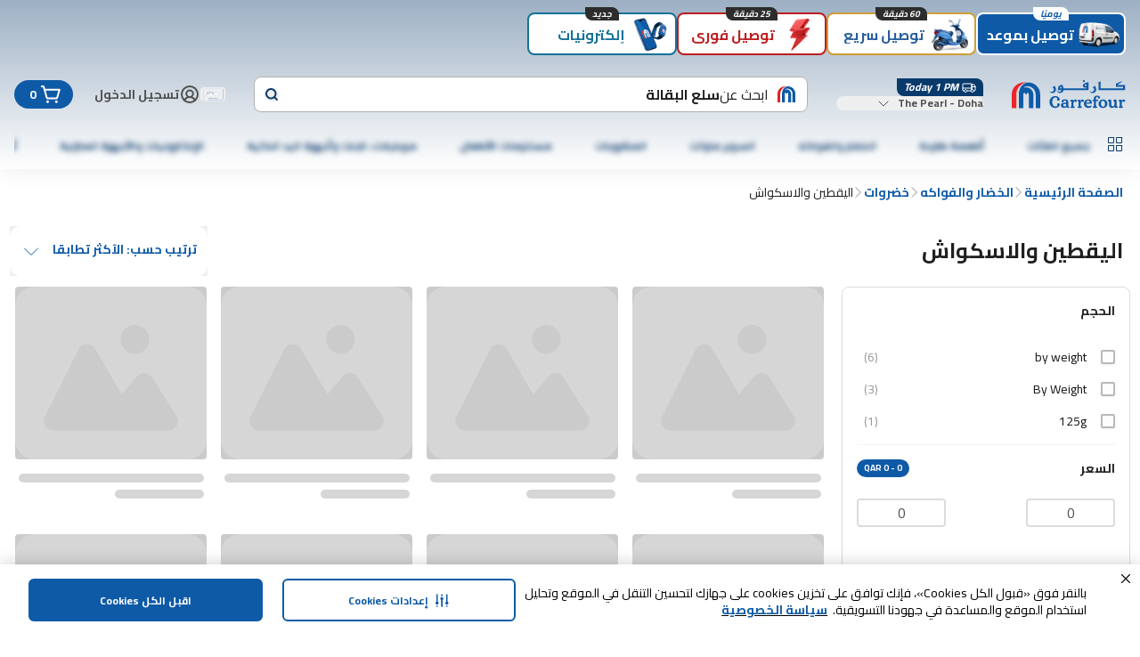

--- FILE ---
content_type: text/html; charset=utf-8
request_url: https://www.carrefourqatar.com/mafqat/ar/c/FQAT1660504
body_size: 180976
content:
<!DOCTYPE html><html dir="rtl" lang="ar"><head><meta charSet="utf-8"/><meta name="viewport" content="width=device-width, initial-scale=1"/><link rel="stylesheet" href="https://cdn.mafrservices.com/mafrp-web/_next/static/css/ea29afe1379efe7a.css" data-precedence="next"/><link rel="stylesheet" href="https://cdn.mafrservices.com/mafrp-web/_next/static/css/a8c2d4b94138afa5.css" data-precedence="next"/><link rel="preload" as="script" fetchPriority="low" href="https://cdn.mafrservices.com/mafrp-web/_next/static/chunks/webpack-bd239ed318e7ed56.js"/><script src="https://cdn.mafrservices.com/mafrp-web/_next/static/chunks/1dd3208c-a33158e9a2f0fd4e.js" async=""></script><script src="https://cdn.mafrservices.com/mafrp-web/_next/static/chunks/286-6ac54a8e8390500f.js" async=""></script><script src="https://cdn.mafrservices.com/mafrp-web/_next/static/chunks/main-app-7fffc51146511338.js" async=""></script><script src="https://cdn.mafrservices.com/mafrp-web/_next/static/chunks/1a92c0be-53940ad30afc0bc4.js" async=""></script><script src="https://cdn.mafrservices.com/mafrp-web/_next/static/chunks/140-0b519a741855e6ec.js" async=""></script><script src="https://cdn.mafrservices.com/mafrp-web/_next/static/chunks/8862-94632864b53d1b2d.js" async=""></script><script src="https://cdn.mafrservices.com/mafrp-web/_next/static/chunks/4882-19e760462b33adaf.js" async=""></script><script src="https://cdn.mafrservices.com/mafrp-web/_next/static/chunks/2730-915a9492690237aa.js" async=""></script><script src="https://cdn.mafrservices.com/mafrp-web/_next/static/chunks/3067-46157f60e07199d1.js" async=""></script><script src="https://cdn.mafrservices.com/mafrp-web/_next/static/chunks/3886-64b1a81c1a823c5c.js" async=""></script><script src="https://cdn.mafrservices.com/mafrp-web/_next/static/chunks/6263-5afbd57d1795109a.js" async=""></script><script src="https://cdn.mafrservices.com/mafrp-web/_next/static/chunks/403-854de9a2ab40a2ec.js" async=""></script><script src="https://cdn.mafrservices.com/mafrp-web/_next/static/chunks/7307-eb1cfe2c8adc1156.js" async=""></script><script src="https://cdn.mafrservices.com/mafrp-web/_next/static/chunks/app/layout-7041d17bea71b139.js" async=""></script><script src="https://cdn.mafrservices.com/mafrp-web/_next/static/chunks/9162-473f249b7f792ab5.js" async=""></script><script src="https://cdn.mafrservices.com/mafrp-web/_next/static/chunks/5170-12ece56a8aed9a42.js" async=""></script><script src="https://cdn.mafrservices.com/mafrp-web/_next/static/chunks/4377-5dbae4833a43e67a.js" async=""></script><script src="https://cdn.mafrservices.com/mafrp-web/_next/static/chunks/5482-6c1794b5238e5ff9.js" async=""></script><script src="https://cdn.mafrservices.com/mafrp-web/_next/static/chunks/1715-3a0fea55024e7719.js" async=""></script><script src="https://cdn.mafrservices.com/mafrp-web/_next/static/chunks/1506-bafcc894bb1abd03.js" async=""></script><script src="https://cdn.mafrservices.com/mafrp-web/_next/static/chunks/9574-16a75b20770ab2c3.js" async=""></script><script src="https://cdn.mafrservices.com/mafrp-web/_next/static/chunks/7279-b21d1ac558ed67fc.js" async=""></script><script src="https://cdn.mafrservices.com/mafrp-web/_next/static/chunks/app/%5BstoreId%5D/%5Blang%5D/c/%5BcategoryId%5D/page-9a981ba405855e71.js" async=""></script><script src="https://cdn.mafrservices.com/mafrp-web/_next/static/chunks/1629c846-dad67a3ca3ee366c.js" async=""></script><script src="https://cdn.mafrservices.com/mafrp-web/_next/static/chunks/8388-e31cfcffefe9f30e.js" async=""></script><script src="https://cdn.mafrservices.com/mafrp-web/_next/static/chunks/8997-a7e48e0298ccc2c4.js" async=""></script><script src="https://cdn.mafrservices.com/mafrp-web/_next/static/chunks/3282-5c47149c34b19552.js" async=""></script><script src="https://cdn.mafrservices.com/mafrp-web/_next/static/chunks/app/error-415d82dbcae31b13.js" async=""></script><script src="https://cdn.mafrservices.com/mafrp-web/_next/static/chunks/app/not-found-24bf2385971a068a.js" async=""></script><script src="https://cdn.mafrservices.com/mafrp-web/_next/static/chunks/6845-15e8eae34078f3cf.js" async=""></script><script src="https://cdn.mafrservices.com/mafrp-web/_next/static/chunks/app/%5BstoreId%5D/%5Blang%5D/layout-8a4108be499726fc.js" async=""></script><script src="https://cdn.mafrservices.com/mafrp-web/_next/static/chunks/app/%5BstoreId%5D/%5Blang%5D/error-de2d44cfad1ff355.js" async=""></script><script src="https://cdn.mafrservices.com/mafrp-web/_next/static/chunks/app/%5BstoreId%5D/%5Blang%5D/not-found-794f712a7b4dd409.js" async=""></script><link rel="preload" href="https://cdn-app5.securiti.ai/consent/cookie-consent-sdk-loader.js" as="script"/><link rel="preload" href="https://cdn-app5.securiti.ai/consent/cookie_banner/a77a6837-80a5-4ad6-a4a0-a8eef473dce1/afe43fe3-c0c3-434b-b9d2-3f7fba94e922/google_consent_defaults.js" as="script"/><link rel="preload" href="https://www.googletagmanager.com/gtm.js?id=GTM-WPJC5QC" as="script"/><link crossorigin="" href="https://cdnprod.mafretailproxy.com" rel="preconnect"/><link crossorigin="anonymous" href="https://cdn.mafrservices.com" rel="preconnect"/><link crossorigin="" href="https://cdn-app5.securiti.ai" rel="preconnect"/><link crossorigin="" href="https://www.googletagmanager.com" rel="preconnect"/><title>تسوق اليقطين والاسكواش أونلاين | كارفور قطر</title><meta name="description" content="قم بشراء منتجات اليقطين والاسكواش أونلاين من كارفورقطر. تسوق خيارات واسعة من خضروات في الدوحة، الريان،، واحصل على خصومات وعروض هائلة تصل إلى 60%علي منتجات مختاره. تمتع بتوصيل سريع ومجاني وإرجاع ما لا تحتاجه بكل سهولة!"/><link rel="canonical" href="https://www.carrefourqatar.com/mafqat/ar/c/FQAT1660504"/><meta property="og:title" content="تسوق اليقطين والاسكواش أونلاين | كارفور قطر"/><meta property="og:description" content="قم بشراء منتجات اليقطين والاسكواش أونلاين من كارفورقطر. تسوق خيارات واسعة من خضروات في الدوحة، الريان،، واحصل على خصومات وعروض هائلة تصل إلى 60%علي منتجات مختاره. تمتع بتوصيل سريع ومجاني وإرجاع ما لا تحتاجه بكل سهولة!"/><meta property="og:url" content="https://www.carrefourqatar.com/mafqat/ar/c/FQAT1660504"/><meta name="twitter:card" content="summary"/><meta name="twitter:title" content="تسوق اليقطين والاسكواش أونلاين | كارفور قطر"/><meta name="twitter:description" content="قم بشراء منتجات اليقطين والاسكواش أونلاين من كارفورقطر. تسوق خيارات واسعة من خضروات في الدوحة، الريان،، واحصل على خصومات وعروض هائلة تصل إلى 60%علي منتجات مختاره. تمتع بتوصيل سريع ومجاني وإرجاع ما لا تحتاجه بكل سهولة!"/><link rel="icon" href="/favicon.ico" type="image/x-icon" sizes="192x192"/><link rel="icon" href="https://cdnprod.mafretailproxy.com/assets/favicon/mafqat/favicon.ico"/><meta name="next-size-adjust"/><script>(self.__next_s=self.__next_s||[]).push([0,{"children":"\n            (function () {\n                window.SecuritiDataLayer = window.SecuritiDataLayer || [];\n                SecuritiDataLayer.push([\n                    'beforeLoad',\n                    (bareSdk) => {\n                        bareSdk.setLanguage('ar');\n                    }\n                ]);\n            })();\n          ","id":"_next-securiti-ai-lang"}])</script><script>(self.__next_s=self.__next_s||[]).push(["https://cdn-app5.securiti.ai/consent/cookie-consent-sdk-loader.js",{"data-backend-url":"https://app5.securiti.ai","data-domain-uuid":"afe43fe3-c0c3-434b-b9d2-3f7fba94e922","data-skip-css":"false","data-tenant-uuid":"a77a6837-80a5-4ad6-a4a0-a8eef473dce1","defer":true,"id":"_next-securiti-ai"}])</script><script>(self.__next_s=self.__next_s||[]).push(["https://cdn-app5.securiti.ai/consent/cookie_banner/a77a6837-80a5-4ad6-a4a0-a8eef473dce1/afe43fe3-c0c3-434b-b9d2-3f7fba94e922/google_consent_defaults.js",{"defer":true,"id":"_next-securiti-ai-gc"}])</script><script src="https://cdn.mafrservices.com/mafrp-web/_next/static/chunks/polyfills-42372ed130431b0a.js" noModule=""></script>
<script>(window.BOOMR_mq=window.BOOMR_mq||[]).push(["addVar",{"rua.upush":"false","rua.cpush":"true","rua.upre":"false","rua.cpre":"false","rua.uprl":"false","rua.cprl":"false","rua.cprf":"false","rua.trans":"SJ-4ebbf568-c258-4ca3-b87f-c52ee1fb4147","rua.cook":"false","rua.ims":"false","rua.ufprl":"false","rua.cfprl":"false","rua.isuxp":"false","rua.texp":"norulematch","rua.ceh":"false","rua.ueh":"false","rua.ieh.st":"0"}]);</script>
                              <script>!function(a){var e="https://s.go-mpulse.net/boomerang/",t="addEventListener";if("False"=="True")a.BOOMR_config=a.BOOMR_config||{},a.BOOMR_config.PageParams=a.BOOMR_config.PageParams||{},a.BOOMR_config.PageParams.pci=!0,e="https://s2.go-mpulse.net/boomerang/";if(window.BOOMR_API_key="MCUFC-M7G53-Y2SN2-R7U3N-NBW8W",function(){function n(e){a.BOOMR_onload=e&&e.timeStamp||(new Date).getTime()}if(!a.BOOMR||!a.BOOMR.version&&!a.BOOMR.snippetExecuted){a.BOOMR=a.BOOMR||{},a.BOOMR.snippetExecuted=!0;var i,_,o,r=document.createElement("iframe");if(a[t])a[t]("load",n,!1);else if(a.attachEvent)a.attachEvent("onload",n);r.src="javascript:void(0)",r.title="",r.role="presentation",(r.frameElement||r).style.cssText="width:0;height:0;border:0;display:none;",o=document.getElementsByTagName("script")[0],o.parentNode.insertBefore(r,o);try{_=r.contentWindow.document}catch(O){i=document.domain,r.src="javascript:var d=document.open();d.domain='"+i+"';void(0);",_=r.contentWindow.document}_.open()._l=function(){var a=this.createElement("script");if(i)this.domain=i;a.id="boomr-if-as",a.src=e+"MCUFC-M7G53-Y2SN2-R7U3N-NBW8W",BOOMR_lstart=(new Date).getTime(),this.body.appendChild(a)},_.write("<bo"+'dy onload="document._l();">'),_.close()}}(),"".length>0)if(a&&"performance"in a&&a.performance&&"function"==typeof a.performance.setResourceTimingBufferSize)a.performance.setResourceTimingBufferSize();!function(){if(BOOMR=a.BOOMR||{},BOOMR.plugins=BOOMR.plugins||{},!BOOMR.plugins.AK){var e="true"=="true"?1:0,t="",n="cj2753ixibyem2k4q34q-f-e3078095f-clientnsv4-s.akamaihd.net",i="false"=="true"?2:1,_={"ak.v":"39","ak.cp":"1062801","ak.ai":parseInt("634417",10),"ak.ol":"0","ak.cr":9,"ak.ipv":4,"ak.proto":"h2","ak.rid":"f33b2944","ak.r":42169,"ak.a2":e,"ak.m":"dsca","ak.n":"essl","ak.bpcip":"18.117.254.0","ak.cport":60152,"ak.gh":"23.52.43.70","ak.quicv":"","ak.tlsv":"tls1.3","ak.0rtt":"","ak.0rtt.ed":"","ak.csrc":"-","ak.acc":"","ak.t":"1767671545","ak.ak":"hOBiQwZUYzCg5VSAfCLimQ==+rI22p9AjqyIOusFpbAx4UmxbPSKW4lKHCXim831Iyj90opj3MtZOjc6Ugwc6IQlIrzcgEDvM+62kA2Gp9G+FFVkreadlCmHGXPy05JmlhlNS4z/tbrkXPJuolUX5s78mYj1WNKHyg6nQMzD38xoQpRkxhbwdMPDnf31/BtVGAAMWAH8yIsBPe9CKv41jCx+7iUE2lSNgqPGWpxi3dTncdnnWRKCNVI6bQV5emQ7op80nwqdLCZU3NNGVSUoCoJYsNf0xDL+YoZ9preDkiEQhiptrM8eEDyl7ATb6F3lCuL1HHYzaEKI3UGFu9cH+9p6EBhm/e+dO39FqjGXkZubC/ZGIASiyYS1EjKQkVNlR6C7q5uVxbh3MJX85QjnelPjrc7PlfbsuvrDW2Nu5ZlTAGCJ6jNe9slP4F3Auckj2n8=","ak.pv":"1095","ak.dpoabenc":"","ak.tf":i};if(""!==t)_["ak.ruds"]=t;var o={i:!1,av:function(e){var t="http.initiator";if(e&&(!e[t]||"spa_hard"===e[t]))_["ak.feo"]=void 0!==a.aFeoApplied?1:0,BOOMR.addVar(_)},rv:function(){var a=["ak.bpcip","ak.cport","ak.cr","ak.csrc","ak.gh","ak.ipv","ak.m","ak.n","ak.ol","ak.proto","ak.quicv","ak.tlsv","ak.0rtt","ak.0rtt.ed","ak.r","ak.acc","ak.t","ak.tf"];BOOMR.removeVar(a)}};BOOMR.plugins.AK={akVars:_,akDNSPreFetchDomain:n,init:function(){if(!o.i){var a=BOOMR.subscribe;a("before_beacon",o.av,null,null),a("onbeacon",o.rv,null,null),o.i=!0}return this},is_complete:function(){return!0}}}}()}(window);</script></head><body class="bg-white text-gray-700 __className_fd82b7"><style>#nprogress{pointer-events:none}#nprogress .bar{background:#0E5AA7;position:fixed;z-index:1600;top: 0;left:0;width:100%;height:4px}#nprogress .peg{display:block;position:absolute;right:0;width:100px;height:100%;box-shadow:0 0 10px #0E5AA7,0 0 5px #0E5AA7;opacity:1;-webkit-transform:rotate(3deg) translate(0px,-4px);-ms-transform:rotate(3deg) translate(0px,-4px);transform:rotate(3deg) translate(0px,-4px)}#nprogress .spinner{display:block;position:fixed;z-index:1600;top: 15px;right:15px}#nprogress .spinner-icon{width:18px;height:18px;box-sizing:border-box;border:2px solid transparent;border-top-color:#0E5AA7;border-left-color:#0E5AA7;border-radius:50%;-webkit-animation:nprogress-spinner 400ms linear infinite;animation:nprogress-spinner 400ms linear infinite}.nprogress-custom-parent{overflow:hidden;position:relative}.nprogress-custom-parent #nprogress .bar,.nprogress-custom-parent #nprogress .spinner{position:absolute}@-webkit-keyframes nprogress-spinner{0%{-webkit-transform:rotate(0deg)}100%{-webkit-transform:rotate(360deg)}}@keyframes nprogress-spinner{0%{transform:rotate(0deg)}100%{transform:rotate(360deg)}}</style><header class="gap-md px-md pt-2xs pb-md sticky top-0 z-40 flex w-full flex-col items-center justify-center !bg-white shadow-[0_4px_24px_0px_rgba(0,0,0,0.06)] md:pb-0" style="background:linear-gradient(to bottom, #9DB0C4, #FFFFFF)"><div class="container"><div class="no-scrollbar pt-[10px] gap-md flex justify-start overflow-x-auto gap-xs mb-sm md:mb-md"><div><button class="focus-visible:ring-ring whitespace-nowrap font-bold focus-visible:outline-none focus-visible:ring-1 disabled:pointer-events-none disabled:opacity-[0.12] bg-primary text-white hover:bg-primary-active duration-300 ease-in-out transition-[height,opacity,margin,flex] p-2xs transition-height relative flex w-[72px] shrink-0 flex-col items-center justify-between md:border-2 md:w-[168px] md:flex-row md:justify-start h-[86px] pb-3xs md:h-3xl rounded-lg" data-tabindex="0"><div class="shrink-0 overflow-hidden size-[64px] md:size-3xl"><img alt="توصيل بموعد" loading="lazy" width="0" height="0" decoding="async" data-nimg="1" class="size-full" style="color:transparent" src="https://cdnprod.mafretailproxy.com/assets/images/Scheduled_Active_bb2debf1f7.png"/></div><div class="font-bold pl-2xs overflow-hidden text-ellipsis text-xs leading-4 md:text-lg md:leading-5">توصيل بموعد</div><span class="px-xs truncate w-max absolute inset-x-0 mx-auto -top-xs max-w-[calc(100%-12px)] rounded-br-lg rounded-tl-lg italic bg-white text-xs text-primary">يوميًا</span></button></div><div><button class="focus-visible:ring-ring whitespace-nowrap font-bold focus-visible:outline-none focus-visible:ring-1 disabled:pointer-events-none disabled:opacity-[0.12] text-primary duration-300 ease-in-out transition-[height,opacity,margin,flex] p-2xs transition-height relative flex w-[72px] shrink-0 flex-col items-center justify-between md:border-2 md:w-[168px] md:flex-row md:justify-start h-[86px] pb-3xs md:h-3xl rounded-lg" data-tabindex="1" style="background-color:#FFFFFF;border-color:#CF9E36;color:#285E9C"><div class="shrink-0 overflow-hidden size-[64px] md:size-3xl"><img alt="توصيل سريع" loading="lazy" width="0" height="0" decoding="async" data-nimg="1" class="size-full" style="color:transparent" src="https://cdnprod.mafretailproxy.com/assets/images/NOW_92d204192c.png"/></div><div class="font-bold pl-2xs overflow-hidden text-ellipsis text-xs leading-4 md:text-lg md:leading-5">توصيل سريع</div><span class="px-xs truncate w-max absolute inset-x-0 mx-auto -top-xs max-w-[calc(100%-12px)] rounded-br-lg rounded-tl-lg italic bg-white text-xs" style="background-color:#2d2d2d;color:#fafafa">60 دقيقة</span></button></div><div><button class="focus-visible:ring-ring whitespace-nowrap font-bold focus-visible:outline-none focus-visible:ring-1 disabled:pointer-events-none disabled:opacity-[0.12] text-primary duration-300 ease-in-out transition-[height,opacity,margin,flex] p-2xs transition-height relative flex w-[72px] shrink-0 flex-col items-center justify-between md:border-2 md:w-[168px] md:flex-row md:justify-start h-[86px] pb-3xs md:h-3xl rounded-lg" data-tabindex="2" style="background-color:#FFFFFF;border-color:#BC1E20;color:#BC1E20"><div class="shrink-0 overflow-hidden size-[64px] md:size-3xl"><img alt="توصيل فوري" loading="lazy" width="0" height="0" decoding="async" data-nimg="1" class="size-full" style="color:transparent" src="https://cdnprod.mafretailproxy.com/assets/images/Rapid_Red_fa22849218.png"/></div><div class="font-bold pl-2xs overflow-hidden text-ellipsis text-xs leading-4 md:text-lg md:leading-5">توصيل فوري</div><span class="px-xs truncate w-max absolute inset-x-0 mx-auto -top-xs max-w-[calc(100%-12px)] rounded-br-lg rounded-tl-lg italic bg-white text-xs" style="background-color:#2d2d2d;color:#fafafa">25 دقيقة</span></button></div><div><button class="focus-visible:ring-ring whitespace-nowrap font-bold focus-visible:outline-none focus-visible:ring-1 disabled:pointer-events-none disabled:opacity-[0.12] text-primary duration-300 ease-in-out transition-[height,opacity,margin,flex] p-2xs transition-height relative flex w-[72px] shrink-0 flex-col items-center justify-between md:border-2 md:w-[168px] md:flex-row md:justify-start h-[86px] pb-3xs md:h-3xl rounded-lg" data-tabindex="3" style="background-color:#FFFFFF;color:#157296"><div class="shrink-0 overflow-hidden size-[64px] md:size-3xl"><img alt="إلكترونيات " loading="lazy" width="0" height="0" decoding="async" data-nimg="1" class="size-full" style="color:transparent" src="https://cdnprod.mafretailproxy.com/assets/images/inactive_ar_3d1603432c.png"/></div><div class="font-bold pl-2xs overflow-hidden text-ellipsis text-xs leading-4 md:text-lg md:leading-5">إلكترونيات </div><span class="px-xs truncate w-max absolute inset-x-0 mx-auto -top-xs max-w-[calc(100%-12px)] rounded-br-lg rounded-tl-lg italic bg-white text-xs" style="background-color:#2d2d2d;color:#fafafa">جديد</span></button></div></div><div class="flex w-full flex-col md:flex-row md:items-center"><a class="md:mr-xl hidden md:block" href="/mafqat/ar"><svg class="text-c4blue-400 stroke-0" height="32" stroke="currentColor" viewBox="0 0 128 32" width="128" fill="currentColor" xmlns="http://www.w3.org/2000/svg"><title></title><g><path clip-rule="evenodd" d="M127.247 11.2469V5.41651L118.906 5.42338V5.07991L123.653 1.90797L123.342 1.27599L116.908 4.02374V7.48763H125.118V9.22043H99.6305V3.30417L99.8034 1.27599H99.5405C98.7653 2.05288 97.7121 2.49369 96.6107 2.50217V2.75462C97.2316 2.84049 97.5412 3.13587 97.5412 3.72664V11.2469V11.2555H127.247V11.2469ZM55.9518 8.7516L55.9915 9.22043L53.9939 9.21871C54.2188 8.07668 54.7515 7.52885 55.5505 7.40004C55.7559 7.82645 55.8914 8.28272 55.9518 8.7516ZM83.8452 4.44449L83.8902 6.47268H82.6934C82.159 6.47268 81.8926 6.26316 81.8926 5.79776C81.8926 5.16406 82.555 4.69866 83.8452 4.44449ZM58.0825 11.2486H86.1974L86.2441 2.41631C84.5543 2.41631 83.0946 2.79756 81.8079 3.55834C80.4744 4.36206 79.8068 5.28943 79.8068 6.26316C79.8123 6.90257 80.1054 7.50607 80.6059 7.90838C81.0935 8.30321 81.7063 8.51372 82.3354 8.50258H84.0217V9.22043H58.079V9.09335C57.8092 7.23289 57.2766 5.92313 56.481 5.16406C55.7287 5.29177 54.997 5.51875 54.3053 5.83898C53.7688 6.06091 53.2856 6.39271 52.8871 6.81271C52.4771 7.36641 52.189 7.99948 52.0413 8.67088L51.8684 9.93657L51.9134 11.2486H55.8238C55.7402 11.805 55.4372 12.3055 54.9815 12.6397C54.0571 13.3365 52.7738 13.3195 51.8684 12.5985C51.4126 12.2577 51.0719 11.7876 50.8912 11.2503H50.5349C50.7148 12.3031 51.2043 13.1068 51.9566 13.6546C52.6491 14.1998 53.5136 14.4839 54.3969 14.4566C55.2066 14.446 55.9948 14.1961 56.6608 13.7388C57.3135 13.2598 57.7831 12.575 57.9926 11.7965L58.0825 11.2486ZM93.3627 5.96606L93.4924 6.6427L94.2136 8.00112C94.6097 8.80483 94.8345 9.56562 94.8345 10.2852C94.8345 11.5509 94.4333 12.5641 93.5893 13.409C92.8352 14.1698 91.993 14.5511 90.9708 14.5511C90.2148 14.5439 89.4765 14.3236 88.8418 13.9157C88.2879 13.5651 87.843 13.0687 87.5568 12.4817C88.1929 12.9629 88.9745 13.2159 89.774 13.1995C90.5003 13.2135 91.2023 12.9397 91.7249 12.4387C92.2143 11.8892 92.5239 11.2967 92.5239 10.4964C92.5181 9.95903 92.3312 9.43905 91.993 9.0195C91.6427 8.61623 91.1444 8.36887 90.6094 8.33256V8.11961C91.7999 7.83565 92.8059 7.04886 93.3627 5.96606ZM48.1828 5.96606L48.3177 6.6427L48.9801 8.00112C49.424 8.8472 49.646 9.60855 49.646 10.2852C49.6608 11.4396 49.233 12.5564 48.4491 13.409C47.6518 14.1698 46.7611 14.5511 45.7874 14.5511C45.0294 14.5505 44.2881 14.3296 43.655 13.9157C43.0905 13.5898 42.6531 13.0846 42.4132 12.4817C43.0335 12.9627 43.802 13.2163 44.5889 13.1995C45.3151 13.2131 46.017 12.9394 46.5398 12.4387C47.0681 11.9307 47.3584 11.2265 47.3405 10.4964C47.355 9.95503 47.1643 9.42797 46.8061 9.0195C46.4587 8.61821 45.9644 8.37099 45.4329 8.33256V8.11961C46.6171 7.8244 47.6177 7.04074 48.1828 5.96606ZM80.9673 2.16386H80.9241C80.646 2.16511 80.3786 2.05707 80.1804 1.86332C79.9504 1.65963 79.8199 1.36736 79.8224 1.06132C79.8394 0.783884 79.9685 0.525014 80.1804 0.343469C80.3765 0.135893 80.6465 0.0126328 80.9328 0C81.2465 0.0103306 81.546 0.132223 81.7768 0.343469C81.9852 0.526387 82.11 0.785405 82.1227 1.06132C82.1139 1.34258 82.0048 1.61161 81.8148 1.82039C81.5767 2.02214 81.2796 2.14255 80.9673 2.16386ZM106.002 23.0468C105.125 22.205 103.882 21.7227 102.455 21.721C102.456 21.721 102.457 21.721 102.458 21.721H102.448C102.45 21.721 102.453 21.721 102.455 21.721C99.7931 21.7258 97.4288 23.6609 97.4288 26.5055C97.4026 27.8185 97.9284 29.083 98.8799 29.9952C99.827 30.8689 101.077 31.3457 102.37 31.3261C103.695 31.3529 104.98 30.8727 105.959 29.9849C106.907 29.0752 107.43 27.8143 107.403 26.5055C107.403 25.0904 106.881 23.89 106.002 23.0468ZM104.722 26.6429C104.707 28.7638 103.767 29.8492 102.474 29.8492H102.482C101.348 29.8492 100.189 28.7621 100.189 26.2428C100.198 24.2816 101.033 23.1275 102.379 23.1275C103.056 23.1323 103.683 23.4802 104.042 24.0497C104.466 24.6491 104.722 25.5352 104.722 26.6429ZM123.494 23.1155C124.025 22.2877 124.867 21.7416 125.699 21.7416L125.698 21.7433C126.479 21.7433 127.265 22.2259 127.265 23.1464C127.272 23.4948 127.14 23.832 126.897 24.0834C126.654 24.3348 126.32 24.4796 125.969 24.4859C125.384 24.5083 124.863 24.1207 124.72 23.5568C124.262 23.6977 123.61 24.2438 123.61 26.1329V28.4513C123.619 29.2086 123.721 29.504 123.956 29.674C124.188 29.8416 124.65 29.9241 124.829 29.956L124.836 29.9574H124.888L124.911 30.0038C124.985 30.1429 125.027 30.2965 125.035 30.4537C125.039 30.7628 124.793 30.9655 124.399 31.0788C124.004 31.1922 123.425 31.2317 122.636 31.2317C122.02 31.2549 121.403 31.2012 120.8 31.0719C120.378 30.9638 120.108 30.7491 120.108 30.4194C120.115 30.2745 120.153 30.1328 120.22 30.0038L120.243 29.9574H120.295C120.533 29.9138 120.757 29.8169 120.952 29.674C121.201 29.4817 121.298 29.2103 121.298 28.4513V24.613C121.28 23.969 121.123 23.744 120.559 23.7286C120.408 23.7307 120.257 23.7463 120.108 23.7749L120.023 23.787L119.988 23.7114C119.932 23.5812 119.902 23.4411 119.9 23.2992C119.916 22.5333 120.8 22.1332 121.391 21.9614C121.608 21.8972 121.834 21.8631 122.06 21.8601C122.87 21.8584 123.311 22.4079 123.494 23.1155ZM69.198 23.1138C69.7307 22.298 70.5765 21.7588 71.4049 21.7588L71.4014 21.7605C72.1728 21.7605 72.9684 22.2431 72.9684 23.1653C72.9758 23.5152 72.8419 23.8535 72.5966 24.1048C72.3514 24.3561 72.015 24.4995 71.6626 24.5031C71.0801 24.5261 70.5621 24.1381 70.4243 23.5757C69.9625 23.7131 69.307 24.2627 69.2984 26.1517V28.465C69.3018 29.2241 69.4333 29.5195 69.6581 29.6895C69.8774 29.8553 70.3403 29.9378 70.5234 29.9705L70.5367 29.9728L70.5886 29.9814L70.6093 30.0278C70.6838 30.1655 70.7258 30.3182 70.7321 30.4743C70.7356 30.7851 70.4883 30.9912 70.0922 31.1029C69.6961 31.2145 69.1133 31.2557 68.3246 31.2557C67.7075 31.2779 67.09 31.2243 66.4862 31.096C66.0694 30.9861 65.803 30.768 65.803 30.4434C65.8084 30.2982 65.8468 30.1561 65.9154 30.0278L65.9379 29.9814L65.9915 29.9728C66.2309 29.9272 66.4578 29.8318 66.6574 29.6929C66.903 29.4954 67.0033 29.2258 67.0033 28.465V24.6285C66.9826 23.9845 66.8252 23.7578 66.2579 23.7423C66.108 23.7443 65.9586 23.7604 65.8117 23.7904L65.7217 23.8024L65.6906 23.7269C65.6327 23.5952 65.6021 23.4532 65.6007 23.3095C65.6145 22.5453 66.4983 22.1486 67.0967 21.9769C67.31 21.913 67.5312 21.8789 67.7539 21.8756C68.5685 21.8738 69.0061 22.4165 69.198 23.1138ZM118.982 29.5538L119.06 29.5435L119.077 29.6122C119.126 29.7253 119.153 29.8464 119.157 29.9694C119.122 30.7714 118.027 31.0908 117.393 31.2111C117.194 31.2466 116.994 31.2684 116.792 31.2763H116.775C116.277 31.2763 115.947 31.1114 115.737 30.835C115.562 30.5719 115.441 30.2763 115.383 29.966C115.284 30.0707 115.168 30.1841 114.995 30.3404C114.328 30.9372 113.46 31.2654 112.562 31.2609C111.526 31.2609 110.644 30.8813 110.082 30.2511C109.217 29.2739 109.217 28.0322 109.217 26.2685V24.5924C109.196 23.902 108.968 23.6702 108.299 23.6513C108.203 23.6522 108.108 23.6579 108.013 23.6685H107.932L107.903 23.5981C107.853 23.4823 107.827 23.3581 107.825 23.2323C107.854 22.4131 108.94 21.9734 109.584 21.8446C109.796 21.8073 110.011 21.7849 110.227 21.7777C110.751 21.7777 111.139 21.9374 111.382 22.2259C111.63 22.5541 111.752 22.9586 111.728 23.3679L111.709 26.2685C111.709 27.3281 111.798 28.1422 112.05 28.6539C112.303 29.1657 112.687 29.413 113.39 29.413C114.153 29.4096 114.62 29.1021 114.914 28.6333C115.208 28.1645 115.315 27.5376 115.315 26.9331V24.5872C115.298 23.8969 115.068 23.6633 114.399 23.6461C114.303 23.647 114.208 23.6527 114.113 23.6633H114.032L114.001 23.5929C113.95 23.4774 113.924 23.353 113.923 23.2271C113.944 22.4079 115.039 21.9683 115.685 21.8395C115.897 21.8021 116.112 21.7797 116.327 21.7725C116.853 21.7725 117.239 21.9322 117.486 22.2207C117.734 22.5477 117.857 22.9522 117.832 23.3611C117.832 23.4499 117.83 23.5576 117.826 23.7151C117.817 24.1452 117.801 24.9471 117.801 26.7545C117.801 27.4974 117.79 27.9899 117.784 28.2741C117.782 28.3894 117.78 28.4704 117.78 28.52C117.801 29.2327 118.053 29.5538 118.745 29.5641C118.781 29.5641 118.817 29.5617 118.854 29.5593C118.895 29.5566 118.937 29.5538 118.982 29.5538ZM83.5945 26.5021H89.6132L89.6443 26.4488C89.8677 26.0515 89.9806 25.6021 89.9712 25.1471C89.9657 24.265 89.6197 23.4186 89.0044 22.7823C88.3506 22.104 87.3527 21.6317 86.0054 21.6317C84.5267 21.6317 83.278 22.1503 82.4028 23.0348C81.5277 23.9192 81.0296 25.1626 81.0296 26.6034C81.0417 29.2361 83.2071 31.254 85.8722 31.254C88.489 31.2523 89.6772 30.0261 89.6772 29.0678C89.7018 28.7734 89.5659 28.4884 89.3209 28.3208L89.2379 28.2607L89.1739 28.3396C88.866 28.7123 87.9459 29.334 86.7526 29.334C84.8051 29.3271 83.6948 28.1645 83.5945 26.5021ZM87.4962 24.7229C87.5085 24.8393 87.4931 24.957 87.4513 25.0664V25.0595C87.4115 25.1145 87.3613 25.1608 87.1694 25.1608H83.617C83.7034 24.0944 84.2742 23.0382 85.6578 23.0382C86.7612 23.0382 87.479 23.8471 87.4962 24.7229ZM94.5457 22.0009H96.9964L97.0345 22.0662C97.1034 22.2192 97.1405 22.3846 97.1434 22.5522C97.149 23.0397 96.7687 23.446 96.2787 23.4761C96.0958 23.4917 95.9122 23.498 95.7287 23.495C95.5099 23.495 95.2917 23.4851 95.0901 23.4759C94.9172 23.468 94.7565 23.4607 94.6183 23.4607V28.4564C94.6183 29.2121 94.7498 29.4851 94.9954 29.6826C95.1934 29.8332 95.729 29.9209 95.9462 29.9565C95.9642 29.9594 95.98 29.962 95.9933 29.9643L96.0469 29.9728L96.0677 30.0209C96.131 30.1384 96.166 30.269 96.1697 30.4022C96.1697 30.7474 95.8705 30.9655 95.4243 31.0805C94.7929 31.2166 94.1468 31.2743 93.5011 31.2523C92.8815 31.2754 92.2614 31.2206 91.6557 31.0891C91.232 30.9792 90.9639 30.7645 90.9639 30.4365C90.9681 30.2924 91.0047 30.1509 91.0711 30.0226L91.0953 29.9763L91.1507 29.9677C91.3899 29.9241 91.6163 29.8279 91.8131 29.6861C92.0587 29.4903 92.159 29.2206 92.159 28.4599V23.4177L90.7321 23.3714L90.7079 23.313C90.6387 23.1636 90.601 23.0017 90.5972 22.8373C90.599 22.3478 91.0002 22.0198 91.4983 22.0198H92.1227V21.4617C92.1227 20.1118 92.389 19.3459 92.7505 18.8307C93.3057 18.0115 94.2707 17.4482 95.7425 17.4482C97.5931 17.45 99.1497 18.2657 99.1497 19.5777C99.1549 19.9179 99.0209 20.2455 98.7783 20.4857C98.5357 20.7259 98.2054 20.8581 97.8629 20.852C97.2143 20.8486 96.609 20.3334 96.609 19.6791C96.6135 19.4409 96.6868 19.2091 96.82 19.011C96.5485 18.8308 96.2262 18.7411 95.8999 18.7551C95.3292 18.7603 95.0092 18.9492 94.8103 19.26C94.6114 19.5709 94.5457 20.0346 94.5457 20.5498V22.0009ZM77.261 23.1103C77.792 22.2929 78.6377 21.7536 79.4679 21.7536L79.4748 21.7605C80.2444 21.7605 81.0417 22.2431 81.0417 23.1653C81.0487 23.5153 80.9144 23.8536 80.6688 24.1049C80.4233 24.3561 80.0868 24.4995 79.7342 24.5031C79.1524 24.5264 78.6351 24.138 78.4993 23.5757C78.0358 23.7131 77.3717 24.2627 77.3717 26.1517V28.4599C77.3769 29.2189 77.5066 29.5143 77.7314 29.6843C77.9512 29.8505 78.4138 29.933 78.5961 29.9655L78.6083 29.9677L78.6602 29.9763L78.6844 30.0226C78.7566 30.161 78.7973 30.3134 78.8037 30.4692C78.8072 30.78 78.5599 30.9861 78.1655 31.0977C77.7712 31.2093 77.1849 31.2506 76.398 31.2506C75.7814 31.2729 75.1645 31.2193 74.5613 31.0908C74.1375 30.9809 73.8695 30.7628 73.8695 30.4382C73.878 30.2933 73.9169 30.1518 73.9836 30.0226L74.0078 29.9763L74.0597 29.9677C74.2982 29.9229 74.5242 29.8274 74.7221 29.6878C74.9642 29.4903 75.068 29.2206 75.068 28.4599V24.6233C75.0455 23.9793 74.8864 23.7526 74.3226 23.7372C74.1715 23.7391 74.021 23.7552 73.8729 23.7852L73.7864 23.7973L73.7536 23.7217C73.6952 23.5901 73.664 23.4482 73.6619 23.3044C73.6775 22.5402 74.5613 22.1435 75.1579 21.9717C75.3718 21.9077 75.5936 21.8736 75.8169 21.8704C76.6297 21.8687 77.0708 22.4114 77.261 23.1103ZM51.3409 26.3235C51.6371 26.0712 52.0161 25.9356 52.4063 25.9422H52.4028C53.2243 25.9422 53.8348 26.6463 53.8348 27.5531C53.8227 29.2705 51.7248 31.2368 48.7553 31.2368C47.1063 31.2473 45.5193 30.6138 44.3364 29.4731C43.1638 28.3311 42.4062 26.6635 42.4062 24.5872C42.4062 22.5986 43.1534 20.9207 44.3087 19.7426C45.4566 18.5603 47.0374 17.8895 48.6913 17.8827C51.6608 17.8879 53.7587 19.8611 53.7708 21.5647C53.7691 22.4749 53.1603 23.1825 52.3388 23.1825C51.9477 23.192 51.5671 23.056 51.2717 22.8012C50.9742 22.53 50.8096 22.1442 50.8203 21.7433C50.8312 21.3277 51.0124 20.9345 51.3219 20.6545C50.931 20.0105 50.1579 19.4781 48.9472 19.4781C47.9182 19.4799 47.0534 19.9882 46.4274 20.8795C45.8013 21.7708 45.4329 23.0554 45.4329 24.5684C45.4329 26.0813 45.8168 27.3573 46.4585 28.2469C47.1001 29.1365 47.9787 29.6414 49.0164 29.6414C50.2271 29.638 51.0002 29.1159 51.3893 28.4685C51.0802 28.1913 50.8994 27.8 50.8895 27.3865C50.8784 26.9841 51.0429 26.5965 51.3409 26.3235ZM64.7428 29.8114C63.8937 29.686 63.508 29.5126 63.4959 28.8617H63.4993V25.506C63.4993 24.218 63.4751 23.3078 62.9563 22.6844C62.3907 21.9872 61.3219 21.6094 59.6235 21.6094C57.4806 21.6094 55.8791 22.4509 55.8618 23.7045C55.8599 24.0309 55.9903 24.3443 56.2235 24.5743C56.4567 24.8042 56.7732 24.9314 57.1019 24.9273C57.4532 24.9383 57.7929 24.8017 58.0375 24.5512C58.259 24.305 58.3782 23.9847 58.3713 23.6547C58.3696 23.5032 58.3481 23.3525 58.3073 23.2065C58.6837 23.0908 59.0741 23.0261 59.4678 23.0142C60.6854 23.0279 61.0988 23.6152 61.1143 24.6456V25.676C60.4802 25.4427 59.8085 25.3263 59.1323 25.3326C57.9787 25.3326 56.9843 25.5953 56.27 26.0968C55.5492 26.5766 55.1211 27.3853 55.132 28.2469C55.1372 29.978 56.6384 31.2454 58.61 31.2454C59.94 31.2454 60.9691 30.5636 61.4222 30.1995C61.7554 30.852 62.4415 31.2514 63.1776 31.2214H63.3679C64.1047 31.1681 64.7895 30.8023 64.8397 29.9162V29.8234L64.7428 29.8114ZM60.7287 26.9349C60.9898 27.0894 61.1143 27.2886 61.1143 27.4604V28.7621C60.6865 29.2691 60.061 29.5703 59.3952 29.5899C58.4025 29.583 57.7625 28.9837 57.7625 28.0975C57.7677 27.1547 58.4872 26.6807 59.5526 26.6704C59.9611 26.6552 60.3666 26.7463 60.7287 26.9349Z" fill-rule="evenodd"></path><g><g><path clip-rule="evenodd" d="M15.9546 3.12693C15.1711 3.38788 14.4239 3.74812 13.7309 4.19896C9.85539 6.62357 8.11916 11.0727 7.94347 15.3799C7.93141 15.6258 7.92969 15.87 7.92969 16.1125C7.92969 16.135 7.92969 16.2597 7.92969 16.3013V31.6041H12.9713V16.3047C12.9697 15.3766 13.3795 14.4961 14.0892 13.9026L16.0786 16.3047L18.0646 13.9044C18.7745 14.4971 19.1849 15.3769 19.1842 16.3047V31.6075H24.2241V16.3047C24.2275 13.588 22.8908 11.0464 20.6558 9.51981C18.4208 7.99321 15.5784 7.68031 13.0678 8.6845C14.1012 7.47219 15.6515 6.86084 17.3636 6.82447C17.9091 6.81319 18.4544 6.8567 18.9913 6.95436C23.4524 7.68867 26.8509 11.4572 26.8681 15.9826C26.8681 16.1558 26.8801 16.329 26.8801 16.5022V31.5971H31.9235V16.3861C31.9235 9.79289 27.9825 4.50723 21.2667 2.93296C21.0221 2.87581 20.6328 2.79787 20.2849 2.75111C19.7776 2.67689 19.2661 2.63639 18.7536 2.62988C17.7989 2.63003 16.8516 2.79825 15.9546 3.12693Z" fill-rule="evenodd"></path><path clip-rule="evenodd" d="M15.0299 2.33716C6.18065 2.33716 0 8.24871 0 16.0954V31.6046H5.13564C5.13564 31.6046 5.13564 23.0728 5.13564 16.0833C5.13564 8.78945 10.7149 3.58554 16.3152 2.45713C16.5431 2.40844 16.8096 2.33716 16.5431 2.33716L15.0299 2.33716Z" fill="#EE2527" fill-rule="evenodd"></path><mask height="30" id="mask0_484_149243" maskUnits="userSpaceOnUse" width="17" x="0" y="2"><path clip-rule="evenodd" d="M15.0299 2.33716C6.18065 2.33716 0 8.24871 0 16.0954V31.6046H5.13564C5.13564 31.6046 5.13564 23.0728 5.13564 16.0833C5.13564 8.78945 10.7149 3.58554 16.3152 2.45713C16.5431 2.40844 16.8096 2.33716 16.5431 2.33716L15.0299 2.33716Z" fill-rule="evenodd"></path></mask><g mask="url(#mask0_484_149243)"></g></g></g></g></svg></a><div class="duration-300 ease-in-out transition-[height,opacity,margin,flex] item-center flex justify-between md:flex-col md:items-start md:mb-0 md:gap-3xs mb-sm md:mr-xl md:flex-1"><div class="px-xs py-3xs my-auto flex w-max whitespace-nowrap rounded-br-lg rounded-tl-lg italic" style="color:#ffffff;background-color:#093A6C"><img alt="" loading="lazy" width="16" height="16" decoding="async" data-nimg="1" style="color:transparent" src="https://cdnprod.mafretailproxy.com/assets/images/Truck_cdef968984.svg"/><div class="text-sm leading-4 font-bold ml-2xs">Today 1 PM</div></div><button class="focus-visible:ring-ring inline-flex items-center whitespace-nowrap rounded-xl font-bold transition-colors focus-visible:outline-none focus-visible:ring-1 disabled:pointer-events-none disabled:opacity-[0.12] text-primary w-[180px] justify-end md:w-[165px] md:justify-start"><img alt="" loading="lazy" width="18" height="18" decoding="async" data-nimg="1" class="md:hidden" style="color:transparent" src="https://cdnprod.mafretailproxy.com/assets/images/Map_Pin_a9020f25c7_631a372587.svg"/><div class="text-sm leading-4 font-bold px-2xs max-w-[250px] truncate text-gray-600 md:max-w-[220px] md:px-0">The Pearl - Doha</div><img alt="" loading="lazy" width="16" height="16" decoding="async" data-nimg="1" class="md:ml-xs" style="color:transparent" src="https://cdnprod.mafretailproxy.com/assets/images/Caret_Down_Arrow_for_address_location_4dff3cd685.svg"/></button></div><div class="z-20 duration-300 ease-in-out transition-[height,opacity,margin,flex] md:mr-xl md:grow-3 relative"><div class="w-full rounded-xl md:py-xs md:px-0"><div class="relative flex items-start"><div class="w-full"><form class="relative"><input autoComplete="off" class="h-2xl w-full border border-gray-300 bg-white px-2xl py-[10px] outline-none focus:ring-2 rounded-lg pl-sm text-black focus:border-none md:text-md lg:text-lg !pl-2xl text-lg" id="search-bar" placeholder="" type="text" value=""/><img alt="" loading="lazy" width="24" height="24" decoding="async" data-nimg="1" class="pointer-events-none absolute left-sm top-1/2 -translate-y-1/2 stroke-0" style="color:transparent" src="https://cdnprod.mafretailproxy.com/assets/images/Media_Search_leading_9a91d52996.svg"/><div class="pointer-events-none absolute left-sm top-1/2 -translate-y-1/2 stroke-0 gap-x-2xs flex pl-xl"><span class="whitespace-pre-wrap">ابحث عن</span><span class="inline-block animate-fade-in-up"><span class="whitespace-pre-wrap"></span><strong><span class="whitespace-pre-wrap">سلع البقالة</span></strong><span class="whitespace-pre-wrap"></span></span></div><button class="focus-visible:ring-ring justify-center whitespace-nowrap rounded-xl font-bold transition-colors focus-visible:outline-none focus-visible:ring-1 disabled:pointer-events-none disabled:opacity-[0.12] text-primary absolute top-1/2 flex -translate-y-1/2 items-center right-sm" type="submit"><img alt="" loading="lazy" width="16" height="16" decoding="async" data-nimg="1" style="color:transparent" src="https://cdnprod.mafretailproxy.com/assets/images/Magnifying_Glass_edf286d1bd_453cfa5476.svg"/></button></form></div></div></div></div><div class="duration-300 ease-in-out transition-[height,opacity,margin,flex] hidden md:flex gap-lg items-center md:mr-lg md:flex-1"><button class="focus-visible:ring-ring justify-center whitespace-nowrap font-bold transition-colors focus-visible:outline-none focus-visible:ring-1 disabled:pointer-events-none disabled:opacity-[0.12] text-star flex shrink-0 items-center rounded-sm h-[34px] md:h-[40px] bg-transparent-active w-[28px] md:h-md"><img alt="Flag" loading="lazy" width="24" height="16" decoding="async" data-nimg="1" class="size-full" style="color:transparent" src="https://cdnprod.mafretailproxy.com/assets/images/fallback-image.png"/></button><a href="/login"><div class="gap-xs flex cursor-pointer items-center justify-between whitespace-nowrap text-start"><svg class="size-lg text-gray-600 stroke-2" height="24" stroke="currentColor" viewBox="0 0 24 24" width="24" fill="none" xmlns="http://www.w3.org/2000/svg"><title>UserCircle</title><path d="M12 21C16.9706 21 21 16.9706 21 12C21 7.02944 16.9706 3 12 3C7.02944 3 3 7.02944 3 12C3 16.9706 7.02944 21 12 21Z" stroke="currentColor" stroke-linecap="round" stroke-linejoin="round"></path><path d="M12 15C14.0711 15 15.75 13.3211 15.75 11.25C15.75 9.17893 14.0711 7.5 12 7.5C9.92893 7.5 8.25 9.17893 8.25 11.25C8.25 13.3211 9.92893 15 12 15Z" stroke="currentColor" stroke-linecap="round" stroke-linejoin="round"></path><path d="M5.98096 18.6913C6.5459 17.5806 7.40719 16.6478 8.46948 15.9963C9.53177 15.3448 10.7536 15 11.9998 15C13.2459 15 14.4678 15.3448 15.5301 15.9963C16.5924 16.6478 17.4537 17.5806 18.0186 18.6913" stroke="currentColor" stroke-linecap="round" stroke-linejoin="round"></path></svg><div class="text-md leading-5 font-bold text-gray-600">تسجيل الدخول</div></div></a></div><a class="gap-2xs px-sm py-2xs bg-primary flex items-center rounded-[30px] hidden md:flex" href="/mafqat/ar/app/cart"><svg class="size-lg text-white stroke-2" stroke="currentColor" viewBox="0 0 24 24" fill="none" xmlns="http://www.w3.org/2000/svg"><title>Cart</title><path d="M7.5 21.375C8.12132 21.375 8.625 20.8713 8.625 20.25C8.625 19.6287 8.12132 19.125 7.5 19.125C6.87868 19.125 6.375 19.6287 6.375 20.25C6.375 20.8713 6.87868 21.375 7.5 21.375Z" fill="currentColor" stroke-width="1"></path><path d="M17.25 21.375C17.8713 21.375 18.375 20.8713 18.375 20.25C18.375 19.6287 17.8713 19.125 17.25 19.125C16.6287 19.125 16.125 19.6287 16.125 20.25C16.125 20.8713 16.6287 21.375 17.25 21.375Z" fill="currentColor" stroke-width="1"></path><path d="M3.96429 6.75H20.7857L18.3108 15.4121C18.2213 15.7255 18.0321 16.0012 17.7718 16.1975C17.5116 16.3938 17.1945 16.5 16.8685 16.5H7.88145C7.55549 16.5 7.23839 16.3938 6.97816 16.1975C6.71792 16.0012 6.52872 15.7255 6.43917 15.4121L3.04827 3.54396C3.0035 3.38725 2.90889 3.24939 2.77878 3.15124C2.64866 3.05309 2.49011 3 2.32713 3H0.75" stroke-linecap="round" stroke-linejoin="round"></path></svg><div class="text-md leading-5 font-bold min-w-[18px] text-center text-white">0</div></a></div><nav class="w-full items-center justify-between hidden md:block"><div class="no-scrollbar flex items-center overflow-x-auto whitespace-nowrap text-c4blue-600"><div class="flex cursor-pointer items-center"><svg class="size-lg stroke-1 text-c4blue-600" stroke="currentColor" viewBox="0 0 24 24" fill="none" xmlns="http://www.w3.org/2000/svg"><title>SquaresFour</title><path d="M10.5 4.5H4.5V10.5H10.5V4.5Z" stroke-linecap="round" stroke-linejoin="round"></path><path d="M19.5 4.5H13.5V10.5H19.5V4.5Z" stroke-linecap="round" stroke-linejoin="round"></path><path d="M10.5 13.5H4.5V19.5H10.5V13.5Z" stroke-linecap="round" stroke-linejoin="round"></path><path d="M19.5 13.5H13.5V19.5H19.5V13.5Z" stroke-linecap="round" stroke-linejoin="round"></path></svg><div class="flex py-md relative after:absolute after:bottom-0 after:left-0 after:block after:h-[2px] after:w-full after:origin-center after:scale-x-0 after:rounded-full after:transition after:duration-300 after:delay-300 after:content-[&#x27;&#x27;] hover:after:scale-x-100 focus:after:scale-x-100 pl-md pr-lg after:bg-c4blue-600"><a class="blur-[3px]" href="#"><span class="text-sm leading-4 font-bold">جميع الفئات</span></a></div></div><div class="flex cursor-pointer items-center"><div class="flex py-md relative after:absolute after:bottom-0 after:left-0 after:block after:h-[2px] after:w-full after:origin-center after:scale-x-0 after:rounded-full after:transition after:duration-300 after:delay-300 after:content-[&#x27;&#x27;] hover:after:scale-x-100 focus:after:scale-x-100 px-lg after:bg-c4blue-600"><a class="blur-[3px]" href="#"><span class="text-sm leading-4 font-bold">أطعمة طازجة</span></a></div></div><div class="flex cursor-pointer items-center"><div class="flex py-md relative after:absolute after:bottom-0 after:left-0 after:block after:h-[2px] after:w-full after:origin-center after:scale-x-0 after:rounded-full after:transition after:duration-300 after:delay-300 after:content-[&#x27;&#x27;] hover:after:scale-x-100 focus:after:scale-x-100 px-lg after:bg-c4blue-600"><a class="blur-[3px]" href="#"><span class="text-sm leading-4 font-bold">الخضار والفواكه</span></a></div></div><div class="flex cursor-pointer items-center"><div class="flex py-md relative after:absolute after:bottom-0 after:left-0 after:block after:h-[2px] after:w-full after:origin-center after:scale-x-0 after:rounded-full after:transition after:duration-300 after:delay-300 after:content-[&#x27;&#x27;] hover:after:scale-x-100 focus:after:scale-x-100 px-lg after:bg-c4blue-600"><a class="blur-[3px]" href="#"><span class="text-sm leading-4 font-bold">السوبر ماركت</span></a></div></div><div class="flex cursor-pointer items-center"><div class="flex py-md relative after:absolute after:bottom-0 after:left-0 after:block after:h-[2px] after:w-full after:origin-center after:scale-x-0 after:rounded-full after:transition after:duration-300 after:delay-300 after:content-[&#x27;&#x27;] hover:after:scale-x-100 focus:after:scale-x-100 px-lg after:bg-c4blue-600"><a class="blur-[3px]" href="#"><span class="text-sm leading-4 font-bold">المشروبات</span></a></div></div><div class="flex cursor-pointer items-center"><div class="flex py-md relative after:absolute after:bottom-0 after:left-0 after:block after:h-[2px] after:w-full after:origin-center after:scale-x-0 after:rounded-full after:transition after:duration-300 after:delay-300 after:content-[&#x27;&#x27;] hover:after:scale-x-100 focus:after:scale-x-100 px-lg after:bg-c4blue-600"><a class="blur-[3px]" href="#"><span class="text-sm leading-4 font-bold">مستلزمات الأطفال</span></a></div></div><div class="flex cursor-pointer items-center"><div class="flex py-md relative after:absolute after:bottom-0 after:left-0 after:block after:h-[2px] after:w-full after:origin-center after:scale-x-0 after:rounded-full after:transition after:duration-300 after:delay-300 after:content-[&#x27;&#x27;] hover:after:scale-x-100 focus:after:scale-x-100 px-lg after:bg-c4blue-600"><a class="blur-[3px]" href="#"><span class="text-sm leading-4 font-bold">موبايلات، تابلت وأجهزة اليد الذكية</span></a></div></div><div class="flex cursor-pointer items-center"><div class="flex py-md relative after:absolute after:bottom-0 after:left-0 after:block after:h-[2px] after:w-full after:origin-center after:scale-x-0 after:rounded-full after:transition after:duration-300 after:delay-300 after:content-[&#x27;&#x27;] hover:after:scale-x-100 focus:after:scale-x-100 px-lg after:bg-c4blue-600"><a class="blur-[3px]" href="#"><span class="text-sm leading-4 font-bold">الإلكترونيات والأجهزة المنزلية</span></a></div></div><div class="flex cursor-pointer items-center"><div class="flex py-md relative after:absolute after:bottom-0 after:left-0 after:block after:h-[2px] after:w-full after:origin-center after:scale-x-0 after:rounded-full after:transition after:duration-300 after:delay-300 after:content-[&#x27;&#x27;] hover:after:scale-x-100 focus:after:scale-x-100 px-lg after:bg-c4blue-600"><a class="blur-[3px]" href="#"><span class="text-sm leading-4 font-bold">أطعمة مجمّدة </span></a></div></div></div></nav></div></header><div class="md:mt-md"><main class="block w-full md:flex md:pb-0 flex-col items-center justify-start md:min-h-[80vh]"><div class="w-full max-w-[1258px]"><div class="ml-xs hidden md:block"><div class="flex items-center gap-xs mb-md"><div class="flex items-center gap-xs"><a href="/"><div class="text-md leading-5 font-bold cursor-pointer text-primary">الصفحة الرئيسية</div></a><svg class="size-sm stroke-1 text-gray-500 rtl:rotate-180" stroke="currentColor" viewBox="0 0 8 14" fill="none" xmlns="http://www.w3.org/2000/svg"><title>CaretRight</title><path d="M0.5 0.75L6.75 7L0.5 13.25" stroke-linecap="round" stroke-linejoin="round"></path></svg></div><div class="flex items-center gap-xs"><a href="//undefined/c/FQAT16600000"><div class="text-md leading-5 font-bold cursor-pointer text-primary">الخضار والفواكه</div></a><svg class="size-sm stroke-1 text-gray-500 rtl:rotate-180" stroke="currentColor" viewBox="0 0 8 14" fill="none" xmlns="http://www.w3.org/2000/svg"><title>CaretRight</title><path d="M0.5 0.75L6.75 7L0.5 13.25" stroke-linecap="round" stroke-linejoin="round"></path></svg></div><div class="flex items-center gap-xs"><a href="//undefined/c/FQAT1660500"><div class="text-md leading-5 font-bold cursor-pointer text-primary">خضروات</div></a><svg class="size-sm stroke-1 text-gray-500 rtl:rotate-180" stroke="currentColor" viewBox="0 0 8 14" fill="none" xmlns="http://www.w3.org/2000/svg"><title>CaretRight</title><path d="M0.5 0.75L6.75 7L0.5 13.25" stroke-linecap="round" stroke-linejoin="round"></path></svg></div><div class="flex items-center gap-xs"><div class="text-md leading-5 font-regular">اليقطين والاسكواش</div></div></div><div class="hidden items-center justify-between md:flex"><div class="my-lg flex w-full"><h1 class="text-2xl leading-8 font-bold">اليقطين والاسكواش</h1></div><div class="z-10"><div><button type="button" aria-haspopup="dialog" aria-expanded="false" aria-controls="radix-:R18mfnnh7rlkq:" data-state="closed" class="outline-none"><div class="flex rounded-xl bg-white px-sm py-md"><div class="text-md leading-5 font-bold text-primary whitespace-nowrap mr-sm">ترتيب حسب: الآكثر تطابقا</div><svg class="size-lg stroke-1 text-primary shrink-0 transition-transform duration-200" stroke="currentColor" viewBox="0 0 24 24" fill="none" xmlns="http://www.w3.org/2000/svg"><title>CaretDown</title><path d="M19.5 9L12 16.5L4.5 9" fill="none" stroke-linecap="round" stroke-linejoin="round"></path></svg></div></button></div></div></div></div><div class="flex w-fit"><div class="px-md pb-lg hidden max-h-fit rounded-[8px] border border-gray-100 bg-white md:block"><div><div><div class="flex justify-between"><div class="text-md leading-5 font-bold my-md">الحجم</div></div><div><div class="my-md flex justify-between md:w-[290px]"><div class="flex md:hidden"><div class="text-md leading-5 font-regular flex items-center text-gray-800">by weight</div><div class="text-md leading-5 font-regular flex items-center text-gray-400">(6)</div></div><div class="space-xs flex items-center"><button type="button" role="checkbox" aria-checked="false" data-state="unchecked" data-disabled="" disabled="" value="on" class="peer size-md shrink-0 rounded-xs border-sm shadow focus-visible:outline-none disabled:cursor-not-allowed disabled:border-gray-500 disabled:opacity-50 text-gray-500 data-[state=checked]:bg-primary data-[state=checked]:text-primary" data-testid="my-checkbox" id=""></button><input type="checkbox" aria-hidden="true" disabled="" style="transform:translateX(-100%);position:absolute;pointer-events:none;opacity:0;margin:0" tabindex="-1" value="on"/></div><div class="hidden w-11/12 justify-between px-xs md:flex"><div class="text-md leading-5 font-regular flex items-center text-gray-800">by weight</div><div class="text-md leading-5 font-regular flex items-center text-gray-400">(6)</div></div></div><div class="my-md flex justify-between md:w-[290px]"><div class="flex md:hidden"><div class="text-md leading-5 font-regular flex items-center text-gray-800">By Weight</div><div class="text-md leading-5 font-regular flex items-center text-gray-400">(3)</div></div><div class="space-xs flex items-center"><button type="button" role="checkbox" aria-checked="false" data-state="unchecked" data-disabled="" disabled="" value="on" class="peer size-md shrink-0 rounded-xs border-sm shadow focus-visible:outline-none disabled:cursor-not-allowed disabled:border-gray-500 disabled:opacity-50 text-gray-500 data-[state=checked]:bg-primary data-[state=checked]:text-primary" data-testid="my-checkbox" id=""></button><input type="checkbox" aria-hidden="true" disabled="" style="transform:translateX(-100%);position:absolute;pointer-events:none;opacity:0;margin:0" tabindex="-1" value="on"/></div><div class="hidden w-11/12 justify-between px-xs md:flex"><div class="text-md leading-5 font-regular flex items-center text-gray-800">By Weight</div><div class="text-md leading-5 font-regular flex items-center text-gray-400">(3)</div></div></div><div class="my-md flex justify-between md:w-[290px]"><div class="flex md:hidden"><div class="text-md leading-5 font-regular flex items-center text-gray-800">125g</div><div class="text-md leading-5 font-regular flex items-center text-gray-400">(1)</div></div><div class="space-xs flex items-center"><button type="button" role="checkbox" aria-checked="false" data-state="unchecked" data-disabled="" disabled="" value="on" class="peer size-md shrink-0 rounded-xs border-sm shadow focus-visible:outline-none disabled:cursor-not-allowed disabled:border-gray-500 disabled:opacity-50 text-gray-500 data-[state=checked]:bg-primary data-[state=checked]:text-primary" data-testid="my-checkbox" id=""></button><input type="checkbox" aria-hidden="true" disabled="" style="transform:translateX(-100%);position:absolute;pointer-events:none;opacity:0;margin:0" tabindex="-1" value="on"/></div><div class="hidden w-11/12 justify-between px-xs md:flex"><div class="text-md leading-5 font-regular flex items-center text-gray-800">125g</div><div class="text-md leading-5 font-regular flex items-center text-gray-400">(1)</div></div></div></div><div class="mt-md h-px w-full bg-gray-25"></div></div></div><div class="w-[290px]"><div class="flex justify-between"><div class="text-md leading-5 font-bold mt-md">السعر</div><span class="font-bold mt-md rounded-full bg-primary px-xs text-xs leading-5 text-white">QAR 0 - 0</span></div><div class="mb-md mt-xs flex justify-between "><input class="mt-md w-[100px] min-w-[57px] rounded-[4px] border-2 border-gray-100 px-sm py-[2px] text-center text-gray-600" type="text" value="0"/><input class="mt-md w-[100px] min-w-[57px] rounded-sm border-2 border-gray-100 px-sm py-[2px] text-center text-gray-600" type="text" value="0"/></div></div></div><div class="flex w-fit"><div class="flex flex-col"><div class="no-scrollbar z-30 sticky px-md pb-sm flex items-center gap-md overflow-x-auto overflow-y-hidden bg-white pr-0 md:hidden top-[106px] pt-xs w-[calc(100vw-10px)]"><button class="focus-visible:ring-ring items-center justify-center whitespace-nowrap font-bold transition-colors focus-visible:outline-none focus-visible:ring-1 disabled:pointer-events-none disabled:opacity-[0.12] text-primary block border border-gray-300 bg-white rounded-md py-[2px]" data-testid="filters-0"><div class="inline-flex items-center justify-center font-bold rounded-sm px-sm py-2xs text-xs bg-transparent flex items-center justify-center gap-1 py-1"><div class="text-md leading-5 font-regular flex w-max items-center gap-xs"><svg class="text-black size-md stroke-1" height="16" stroke="currentColor" viewBox="0 0 16 16" width="16" fill="none" xmlns="http://www.w3.org/2000/svg"><title></title><path d="M4 8H12" stroke="curentColor" stroke-linecap="round" stroke-linejoin="round"></path><path d="M1.5 5H14.5" stroke="curentColor" stroke-linecap="round" stroke-linejoin="round"></path><path d="M6.5 11H9.5" stroke="curentColor" stroke-linecap="round" stroke-linejoin="round"></path></svg><span class="text-md leading-5 font-bold text-gray-800">تصنيف حسب</span></div></div></button><button class="focus-visible:ring-ring items-center justify-center whitespace-nowrap font-bold transition-colors focus-visible:outline-none focus-visible:ring-1 disabled:pointer-events-none disabled:opacity-[0.12] text-primary block border border-gray-300 bg-white rounded-md py-[2px]" data-testid="filters-1"><div class="inline-flex items-center justify-center font-bold rounded-sm px-sm py-2xs text-xs bg-transparent flex items-center justify-center gap-1 py-1"><div class="text-md leading-5 font-regular flex w-max items-center gap-xs"><svg class="text-black size-md stroke-0" height="16" stroke="currentColor" viewBox="0 0 11 11" width="16" fill="currentColor" xmlns="http://www.w3.org/2000/svg"><title></title><path d="M5.4619 8.80865C5.49976 8.90002 5.50967 9.00055 5.49039 9.09755C5.4711 9.19454 5.42349 9.28364 5.35357 9.35358L3.35357 11.3536C3.25978 11.4473 3.1326 11.5 2.99999 11.5C2.86738 11.5 2.7402 11.4473 2.64641 11.3536L0.646413 9.35358C0.576497 9.28364 0.528887 9.19455 0.509601 9.09756C0.490316 9.00057 0.500222 8.90004 0.538066 8.80868C0.575911 8.71732 0.639994 8.63923 0.722215 8.58428C0.804435 8.52934 0.901101 8.50001 0.99999 8.5H2.49999V1C2.49999 0.867392 2.55267 0.740215 2.64644 0.646447C2.7402 0.552679 2.86738 0.5 2.99999 0.5C3.1326 0.5 3.25977 0.552679 3.35354 0.646447C3.44731 0.740215 3.49999 0.867392 3.49999 1V8.5H4.99999C5.09888 8.5 5.19554 8.52933 5.27776 8.58427C5.35998 8.63921 5.42406 8.7173 5.4619 8.80865ZM11.3536 2.64642L9.35357 0.646423C9.25979 0.552659 9.1326 0.499985 8.99999 0.499985C8.86738 0.499985 8.74019 0.552659 8.64641 0.646423L6.64641 2.64642C6.5765 2.71636 6.52889 2.80545 6.5096 2.90244C6.49032 2.99943 6.50022 3.09996 6.53807 3.19132C6.57591 3.28268 6.63999 3.36077 6.72222 3.41572C6.80444 3.47066 6.9011 3.49999 6.99999 3.5H8.49999V11C8.49999 11.1326 8.55267 11.2598 8.64644 11.3536C8.7402 11.4473 8.86738 11.5 8.99999 11.5C9.1326 11.5 9.25978 11.4473 9.35354 11.3536C9.44731 11.2598 9.49999 11.1326 9.49999 11V3.5H11C11.0989 3.49999 11.1955 3.47066 11.2778 3.41572C11.36 3.36077 11.4241 3.28268 11.4619 3.19132C11.4998 3.09996 11.5097 2.99943 11.4904 2.90244C11.4711 2.80545 11.4235 2.71636 11.3536 2.64642Z" fill="currentColor"></path></svg><span class="text-md leading-5 font-bold text-gray-800">ترتيب</span></div></div></button></div><div class="ml-sm flex flex-col gap-x-4"><div class="mb-lg flex justify-between"><div class="mx-xs flex animate-pulse flex-col w-[134px] items-center md:w-[215px]" data-testid="product-card-skeleton"><div class="mb-md flex items-center justify-center rounded bg-gray-300 w-full"><svg class="text-gray-200 stroke-2" height="100%" stroke="currentColor" viewBox="0 0 20 18" width="100%" fill="currentColor" xmlns="http://www.w3.org/2000/svg"><title></title><path d="M18 0H2a2 2 0 0 0-2 2v14a2 2 0 0 0 2 2h16a2 2 0 0 0 2-2V2a2 2 0 0 0-2-2Zm-5.5 4a1.5 1.5 0 1 1 0 3 1.5 1.5 0 0 1 0-3Zm4.376 10.481A1 1 0 0 1 16 15H4a1 1 0 0 1-.895-1.447l3.5-7A1 1 0 0 1 7.468 6a.965.965 0 0 1 .9.5l2.775 4.757 1.546-1.887a1 1 0 0 1 1.618.1l2.541 4a1 1 0 0 1 .028 1.011Z" stroke="none"></path></svg></div><div class=""><div class="h-2.5 bg-gray-200 mb-xs w-[120px] rounded-full md:w-52 mb-md"></div><div class="h-2.5 bg-gray-200 mb-md w-[100px] rounded-full"></div><div class="rounded-sm h-2.5 w-24 bg-gray-200 hidden"></div></div></div><div class="mx-xs flex animate-pulse flex-col w-[134px] items-center md:w-[215px]" data-testid="product-card-skeleton"><div class="mb-md flex items-center justify-center rounded bg-gray-300 w-full"><svg class="text-gray-200 stroke-2" height="100%" stroke="currentColor" viewBox="0 0 20 18" width="100%" fill="currentColor" xmlns="http://www.w3.org/2000/svg"><title></title><path d="M18 0H2a2 2 0 0 0-2 2v14a2 2 0 0 0 2 2h16a2 2 0 0 0 2-2V2a2 2 0 0 0-2-2Zm-5.5 4a1.5 1.5 0 1 1 0 3 1.5 1.5 0 0 1 0-3Zm4.376 10.481A1 1 0 0 1 16 15H4a1 1 0 0 1-.895-1.447l3.5-7A1 1 0 0 1 7.468 6a.965.965 0 0 1 .9.5l2.775 4.757 1.546-1.887a1 1 0 0 1 1.618.1l2.541 4a1 1 0 0 1 .028 1.011Z" stroke="none"></path></svg></div><div class=""><div class="h-2.5 bg-gray-200 mb-xs w-[120px] rounded-full md:w-52 mb-md"></div><div class="h-2.5 bg-gray-200 mb-md w-[100px] rounded-full"></div><div class="rounded-sm h-2.5 w-24 bg-gray-200 hidden"></div></div></div><div class="mx-xs flex animate-pulse flex-col w-[134px] items-center md:w-[215px]" data-testid="product-card-skeleton"><div class="mb-md flex items-center justify-center rounded bg-gray-300 w-full"><svg class="text-gray-200 stroke-2" height="100%" stroke="currentColor" viewBox="0 0 20 18" width="100%" fill="currentColor" xmlns="http://www.w3.org/2000/svg"><title></title><path d="M18 0H2a2 2 0 0 0-2 2v14a2 2 0 0 0 2 2h16a2 2 0 0 0 2-2V2a2 2 0 0 0-2-2Zm-5.5 4a1.5 1.5 0 1 1 0 3 1.5 1.5 0 0 1 0-3Zm4.376 10.481A1 1 0 0 1 16 15H4a1 1 0 0 1-.895-1.447l3.5-7A1 1 0 0 1 7.468 6a.965.965 0 0 1 .9.5l2.775 4.757 1.546-1.887a1 1 0 0 1 1.618.1l2.541 4a1 1 0 0 1 .028 1.011Z" stroke="none"></path></svg></div><div class=""><div class="h-2.5 bg-gray-200 mb-xs w-[120px] rounded-full md:w-52 mb-md"></div><div class="h-2.5 bg-gray-200 mb-md w-[100px] rounded-full"></div><div class="rounded-sm h-2.5 w-24 bg-gray-200 hidden"></div></div></div><div class="mx-xs flex animate-pulse flex-col w-[134px] items-center md:w-[215px]" data-testid="product-card-skeleton"><div class="mb-md flex items-center justify-center rounded bg-gray-300 w-full"><svg class="text-gray-200 stroke-2" height="100%" stroke="currentColor" viewBox="0 0 20 18" width="100%" fill="currentColor" xmlns="http://www.w3.org/2000/svg"><title></title><path d="M18 0H2a2 2 0 0 0-2 2v14a2 2 0 0 0 2 2h16a2 2 0 0 0 2-2V2a2 2 0 0 0-2-2Zm-5.5 4a1.5 1.5 0 1 1 0 3 1.5 1.5 0 0 1 0-3Zm4.376 10.481A1 1 0 0 1 16 15H4a1 1 0 0 1-.895-1.447l3.5-7A1 1 0 0 1 7.468 6a.965.965 0 0 1 .9.5l2.775 4.757 1.546-1.887a1 1 0 0 1 1.618.1l2.541 4a1 1 0 0 1 .028 1.011Z" stroke="none"></path></svg></div><div class=""><div class="h-2.5 bg-gray-200 mb-xs w-[120px] rounded-full md:w-52 mb-md"></div><div class="h-2.5 bg-gray-200 mb-md w-[100px] rounded-full"></div><div class="rounded-sm h-2.5 w-24 bg-gray-200 hidden"></div></div></div></div><div class="mb-lg flex justify-between"><div class="mx-xs flex animate-pulse flex-col w-[134px] items-center md:w-[215px]" data-testid="product-card-skeleton"><div class="mb-md flex items-center justify-center rounded bg-gray-300 w-full"><svg class="text-gray-200 stroke-2" height="100%" stroke="currentColor" viewBox="0 0 20 18" width="100%" fill="currentColor" xmlns="http://www.w3.org/2000/svg"><title></title><path d="M18 0H2a2 2 0 0 0-2 2v14a2 2 0 0 0 2 2h16a2 2 0 0 0 2-2V2a2 2 0 0 0-2-2Zm-5.5 4a1.5 1.5 0 1 1 0 3 1.5 1.5 0 0 1 0-3Zm4.376 10.481A1 1 0 0 1 16 15H4a1 1 0 0 1-.895-1.447l3.5-7A1 1 0 0 1 7.468 6a.965.965 0 0 1 .9.5l2.775 4.757 1.546-1.887a1 1 0 0 1 1.618.1l2.541 4a1 1 0 0 1 .028 1.011Z" stroke="none"></path></svg></div><div class=""><div class="h-2.5 bg-gray-200 mb-xs w-[120px] rounded-full md:w-52 mb-md"></div><div class="h-2.5 bg-gray-200 mb-md w-[100px] rounded-full"></div><div class="rounded-sm h-2.5 w-24 bg-gray-200 hidden"></div></div></div><div class="mx-xs flex animate-pulse flex-col w-[134px] items-center md:w-[215px]" data-testid="product-card-skeleton"><div class="mb-md flex items-center justify-center rounded bg-gray-300 w-full"><svg class="text-gray-200 stroke-2" height="100%" stroke="currentColor" viewBox="0 0 20 18" width="100%" fill="currentColor" xmlns="http://www.w3.org/2000/svg"><title></title><path d="M18 0H2a2 2 0 0 0-2 2v14a2 2 0 0 0 2 2h16a2 2 0 0 0 2-2V2a2 2 0 0 0-2-2Zm-5.5 4a1.5 1.5 0 1 1 0 3 1.5 1.5 0 0 1 0-3Zm4.376 10.481A1 1 0 0 1 16 15H4a1 1 0 0 1-.895-1.447l3.5-7A1 1 0 0 1 7.468 6a.965.965 0 0 1 .9.5l2.775 4.757 1.546-1.887a1 1 0 0 1 1.618.1l2.541 4a1 1 0 0 1 .028 1.011Z" stroke="none"></path></svg></div><div class=""><div class="h-2.5 bg-gray-200 mb-xs w-[120px] rounded-full md:w-52 mb-md"></div><div class="h-2.5 bg-gray-200 mb-md w-[100px] rounded-full"></div><div class="rounded-sm h-2.5 w-24 bg-gray-200 hidden"></div></div></div><div class="mx-xs flex animate-pulse flex-col w-[134px] items-center md:w-[215px]" data-testid="product-card-skeleton"><div class="mb-md flex items-center justify-center rounded bg-gray-300 w-full"><svg class="text-gray-200 stroke-2" height="100%" stroke="currentColor" viewBox="0 0 20 18" width="100%" fill="currentColor" xmlns="http://www.w3.org/2000/svg"><title></title><path d="M18 0H2a2 2 0 0 0-2 2v14a2 2 0 0 0 2 2h16a2 2 0 0 0 2-2V2a2 2 0 0 0-2-2Zm-5.5 4a1.5 1.5 0 1 1 0 3 1.5 1.5 0 0 1 0-3Zm4.376 10.481A1 1 0 0 1 16 15H4a1 1 0 0 1-.895-1.447l3.5-7A1 1 0 0 1 7.468 6a.965.965 0 0 1 .9.5l2.775 4.757 1.546-1.887a1 1 0 0 1 1.618.1l2.541 4a1 1 0 0 1 .028 1.011Z" stroke="none"></path></svg></div><div class=""><div class="h-2.5 bg-gray-200 mb-xs w-[120px] rounded-full md:w-52 mb-md"></div><div class="h-2.5 bg-gray-200 mb-md w-[100px] rounded-full"></div><div class="rounded-sm h-2.5 w-24 bg-gray-200 hidden"></div></div></div><div class="mx-xs flex animate-pulse flex-col w-[134px] items-center md:w-[215px]" data-testid="product-card-skeleton"><div class="mb-md flex items-center justify-center rounded bg-gray-300 w-full"><svg class="text-gray-200 stroke-2" height="100%" stroke="currentColor" viewBox="0 0 20 18" width="100%" fill="currentColor" xmlns="http://www.w3.org/2000/svg"><title></title><path d="M18 0H2a2 2 0 0 0-2 2v14a2 2 0 0 0 2 2h16a2 2 0 0 0 2-2V2a2 2 0 0 0-2-2Zm-5.5 4a1.5 1.5 0 1 1 0 3 1.5 1.5 0 0 1 0-3Zm4.376 10.481A1 1 0 0 1 16 15H4a1 1 0 0 1-.895-1.447l3.5-7A1 1 0 0 1 7.468 6a.965.965 0 0 1 .9.5l2.775 4.757 1.546-1.887a1 1 0 0 1 1.618.1l2.541 4a1 1 0 0 1 .028 1.011Z" stroke="none"></path></svg></div><div class=""><div class="h-2.5 bg-gray-200 mb-xs w-[120px] rounded-full md:w-52 mb-md"></div><div class="h-2.5 bg-gray-200 mb-md w-[100px] rounded-full"></div><div class="rounded-sm h-2.5 w-24 bg-gray-200 hidden"></div></div></div></div><div class="mb-lg flex justify-between"><div class="mx-xs flex animate-pulse flex-col w-[134px] items-center md:w-[215px]" data-testid="product-card-skeleton"><div class="mb-md flex items-center justify-center rounded bg-gray-300 w-full"><svg class="text-gray-200 stroke-2" height="100%" stroke="currentColor" viewBox="0 0 20 18" width="100%" fill="currentColor" xmlns="http://www.w3.org/2000/svg"><title></title><path d="M18 0H2a2 2 0 0 0-2 2v14a2 2 0 0 0 2 2h16a2 2 0 0 0 2-2V2a2 2 0 0 0-2-2Zm-5.5 4a1.5 1.5 0 1 1 0 3 1.5 1.5 0 0 1 0-3Zm4.376 10.481A1 1 0 0 1 16 15H4a1 1 0 0 1-.895-1.447l3.5-7A1 1 0 0 1 7.468 6a.965.965 0 0 1 .9.5l2.775 4.757 1.546-1.887a1 1 0 0 1 1.618.1l2.541 4a1 1 0 0 1 .028 1.011Z" stroke="none"></path></svg></div><div class=""><div class="h-2.5 bg-gray-200 mb-xs w-[120px] rounded-full md:w-52 mb-md"></div><div class="h-2.5 bg-gray-200 mb-md w-[100px] rounded-full"></div><div class="rounded-sm h-2.5 w-24 bg-gray-200 hidden"></div></div></div><div class="mx-xs flex animate-pulse flex-col w-[134px] items-center md:w-[215px]" data-testid="product-card-skeleton"><div class="mb-md flex items-center justify-center rounded bg-gray-300 w-full"><svg class="text-gray-200 stroke-2" height="100%" stroke="currentColor" viewBox="0 0 20 18" width="100%" fill="currentColor" xmlns="http://www.w3.org/2000/svg"><title></title><path d="M18 0H2a2 2 0 0 0-2 2v14a2 2 0 0 0 2 2h16a2 2 0 0 0 2-2V2a2 2 0 0 0-2-2Zm-5.5 4a1.5 1.5 0 1 1 0 3 1.5 1.5 0 0 1 0-3Zm4.376 10.481A1 1 0 0 1 16 15H4a1 1 0 0 1-.895-1.447l3.5-7A1 1 0 0 1 7.468 6a.965.965 0 0 1 .9.5l2.775 4.757 1.546-1.887a1 1 0 0 1 1.618.1l2.541 4a1 1 0 0 1 .028 1.011Z" stroke="none"></path></svg></div><div class=""><div class="h-2.5 bg-gray-200 mb-xs w-[120px] rounded-full md:w-52 mb-md"></div><div class="h-2.5 bg-gray-200 mb-md w-[100px] rounded-full"></div><div class="rounded-sm h-2.5 w-24 bg-gray-200 hidden"></div></div></div><div class="mx-xs flex animate-pulse flex-col w-[134px] items-center md:w-[215px]" data-testid="product-card-skeleton"><div class="mb-md flex items-center justify-center rounded bg-gray-300 w-full"><svg class="text-gray-200 stroke-2" height="100%" stroke="currentColor" viewBox="0 0 20 18" width="100%" fill="currentColor" xmlns="http://www.w3.org/2000/svg"><title></title><path d="M18 0H2a2 2 0 0 0-2 2v14a2 2 0 0 0 2 2h16a2 2 0 0 0 2-2V2a2 2 0 0 0-2-2Zm-5.5 4a1.5 1.5 0 1 1 0 3 1.5 1.5 0 0 1 0-3Zm4.376 10.481A1 1 0 0 1 16 15H4a1 1 0 0 1-.895-1.447l3.5-7A1 1 0 0 1 7.468 6a.965.965 0 0 1 .9.5l2.775 4.757 1.546-1.887a1 1 0 0 1 1.618.1l2.541 4a1 1 0 0 1 .028 1.011Z" stroke="none"></path></svg></div><div class=""><div class="h-2.5 bg-gray-200 mb-xs w-[120px] rounded-full md:w-52 mb-md"></div><div class="h-2.5 bg-gray-200 mb-md w-[100px] rounded-full"></div><div class="rounded-sm h-2.5 w-24 bg-gray-200 hidden"></div></div></div><div class="mx-xs flex animate-pulse flex-col w-[134px] items-center md:w-[215px]" data-testid="product-card-skeleton"><div class="mb-md flex items-center justify-center rounded bg-gray-300 w-full"><svg class="text-gray-200 stroke-2" height="100%" stroke="currentColor" viewBox="0 0 20 18" width="100%" fill="currentColor" xmlns="http://www.w3.org/2000/svg"><title></title><path d="M18 0H2a2 2 0 0 0-2 2v14a2 2 0 0 0 2 2h16a2 2 0 0 0 2-2V2a2 2 0 0 0-2-2Zm-5.5 4a1.5 1.5 0 1 1 0 3 1.5 1.5 0 0 1 0-3Zm4.376 10.481A1 1 0 0 1 16 15H4a1 1 0 0 1-.895-1.447l3.5-7A1 1 0 0 1 7.468 6a.965.965 0 0 1 .9.5l2.775 4.757 1.546-1.887a1 1 0 0 1 1.618.1l2.541 4a1 1 0 0 1 .028 1.011Z" stroke="none"></path></svg></div><div class=""><div class="h-2.5 bg-gray-200 mb-xs w-[120px] rounded-full md:w-52 mb-md"></div><div class="h-2.5 bg-gray-200 mb-md w-[100px] rounded-full"></div><div class="rounded-sm h-2.5 w-24 bg-gray-200 hidden"></div></div></div></div><div class="mb-lg flex justify-between"><div class="mx-xs flex animate-pulse flex-col w-[134px] items-center md:w-[215px]" data-testid="product-card-skeleton"><div class="mb-md flex items-center justify-center rounded bg-gray-300 w-full"><svg class="text-gray-200 stroke-2" height="100%" stroke="currentColor" viewBox="0 0 20 18" width="100%" fill="currentColor" xmlns="http://www.w3.org/2000/svg"><title></title><path d="M18 0H2a2 2 0 0 0-2 2v14a2 2 0 0 0 2 2h16a2 2 0 0 0 2-2V2a2 2 0 0 0-2-2Zm-5.5 4a1.5 1.5 0 1 1 0 3 1.5 1.5 0 0 1 0-3Zm4.376 10.481A1 1 0 0 1 16 15H4a1 1 0 0 1-.895-1.447l3.5-7A1 1 0 0 1 7.468 6a.965.965 0 0 1 .9.5l2.775 4.757 1.546-1.887a1 1 0 0 1 1.618.1l2.541 4a1 1 0 0 1 .028 1.011Z" stroke="none"></path></svg></div><div class=""><div class="h-2.5 bg-gray-200 mb-xs w-[120px] rounded-full md:w-52 mb-md"></div><div class="h-2.5 bg-gray-200 mb-md w-[100px] rounded-full"></div><div class="rounded-sm h-2.5 w-24 bg-gray-200 hidden"></div></div></div><div class="mx-xs flex animate-pulse flex-col w-[134px] items-center md:w-[215px]" data-testid="product-card-skeleton"><div class="mb-md flex items-center justify-center rounded bg-gray-300 w-full"><svg class="text-gray-200 stroke-2" height="100%" stroke="currentColor" viewBox="0 0 20 18" width="100%" fill="currentColor" xmlns="http://www.w3.org/2000/svg"><title></title><path d="M18 0H2a2 2 0 0 0-2 2v14a2 2 0 0 0 2 2h16a2 2 0 0 0 2-2V2a2 2 0 0 0-2-2Zm-5.5 4a1.5 1.5 0 1 1 0 3 1.5 1.5 0 0 1 0-3Zm4.376 10.481A1 1 0 0 1 16 15H4a1 1 0 0 1-.895-1.447l3.5-7A1 1 0 0 1 7.468 6a.965.965 0 0 1 .9.5l2.775 4.757 1.546-1.887a1 1 0 0 1 1.618.1l2.541 4a1 1 0 0 1 .028 1.011Z" stroke="none"></path></svg></div><div class=""><div class="h-2.5 bg-gray-200 mb-xs w-[120px] rounded-full md:w-52 mb-md"></div><div class="h-2.5 bg-gray-200 mb-md w-[100px] rounded-full"></div><div class="rounded-sm h-2.5 w-24 bg-gray-200 hidden"></div></div></div><div class="mx-xs flex animate-pulse flex-col w-[134px] items-center md:w-[215px]" data-testid="product-card-skeleton"><div class="mb-md flex items-center justify-center rounded bg-gray-300 w-full"><svg class="text-gray-200 stroke-2" height="100%" stroke="currentColor" viewBox="0 0 20 18" width="100%" fill="currentColor" xmlns="http://www.w3.org/2000/svg"><title></title><path d="M18 0H2a2 2 0 0 0-2 2v14a2 2 0 0 0 2 2h16a2 2 0 0 0 2-2V2a2 2 0 0 0-2-2Zm-5.5 4a1.5 1.5 0 1 1 0 3 1.5 1.5 0 0 1 0-3Zm4.376 10.481A1 1 0 0 1 16 15H4a1 1 0 0 1-.895-1.447l3.5-7A1 1 0 0 1 7.468 6a.965.965 0 0 1 .9.5l2.775 4.757 1.546-1.887a1 1 0 0 1 1.618.1l2.541 4a1 1 0 0 1 .028 1.011Z" stroke="none"></path></svg></div><div class=""><div class="h-2.5 bg-gray-200 mb-xs w-[120px] rounded-full md:w-52 mb-md"></div><div class="h-2.5 bg-gray-200 mb-md w-[100px] rounded-full"></div><div class="rounded-sm h-2.5 w-24 bg-gray-200 hidden"></div></div></div><div class="mx-xs flex animate-pulse flex-col w-[134px] items-center md:w-[215px]" data-testid="product-card-skeleton"><div class="mb-md flex items-center justify-center rounded bg-gray-300 w-full"><svg class="text-gray-200 stroke-2" height="100%" stroke="currentColor" viewBox="0 0 20 18" width="100%" fill="currentColor" xmlns="http://www.w3.org/2000/svg"><title></title><path d="M18 0H2a2 2 0 0 0-2 2v14a2 2 0 0 0 2 2h16a2 2 0 0 0 2-2V2a2 2 0 0 0-2-2Zm-5.5 4a1.5 1.5 0 1 1 0 3 1.5 1.5 0 0 1 0-3Zm4.376 10.481A1 1 0 0 1 16 15H4a1 1 0 0 1-.895-1.447l3.5-7A1 1 0 0 1 7.468 6a.965.965 0 0 1 .9.5l2.775 4.757 1.546-1.887a1 1 0 0 1 1.618.1l2.541 4a1 1 0 0 1 .028 1.011Z" stroke="none"></path></svg></div><div class=""><div class="h-2.5 bg-gray-200 mb-xs w-[120px] rounded-full md:w-52 mb-md"></div><div class="h-2.5 bg-gray-200 mb-md w-[100px] rounded-full"></div><div class="rounded-sm h-2.5 w-24 bg-gray-200 hidden"></div></div></div></div><div class="mb-lg flex justify-between"><div class="mx-xs flex animate-pulse flex-col w-[134px] items-center md:w-[215px]" data-testid="product-card-skeleton"><div class="mb-md flex items-center justify-center rounded bg-gray-300 w-full"><svg class="text-gray-200 stroke-2" height="100%" stroke="currentColor" viewBox="0 0 20 18" width="100%" fill="currentColor" xmlns="http://www.w3.org/2000/svg"><title></title><path d="M18 0H2a2 2 0 0 0-2 2v14a2 2 0 0 0 2 2h16a2 2 0 0 0 2-2V2a2 2 0 0 0-2-2Zm-5.5 4a1.5 1.5 0 1 1 0 3 1.5 1.5 0 0 1 0-3Zm4.376 10.481A1 1 0 0 1 16 15H4a1 1 0 0 1-.895-1.447l3.5-7A1 1 0 0 1 7.468 6a.965.965 0 0 1 .9.5l2.775 4.757 1.546-1.887a1 1 0 0 1 1.618.1l2.541 4a1 1 0 0 1 .028 1.011Z" stroke="none"></path></svg></div><div class=""><div class="h-2.5 bg-gray-200 mb-xs w-[120px] rounded-full md:w-52 mb-md"></div><div class="h-2.5 bg-gray-200 mb-md w-[100px] rounded-full"></div><div class="rounded-sm h-2.5 w-24 bg-gray-200 hidden"></div></div></div><div class="mx-xs flex animate-pulse flex-col w-[134px] items-center md:w-[215px]" data-testid="product-card-skeleton"><div class="mb-md flex items-center justify-center rounded bg-gray-300 w-full"><svg class="text-gray-200 stroke-2" height="100%" stroke="currentColor" viewBox="0 0 20 18" width="100%" fill="currentColor" xmlns="http://www.w3.org/2000/svg"><title></title><path d="M18 0H2a2 2 0 0 0-2 2v14a2 2 0 0 0 2 2h16a2 2 0 0 0 2-2V2a2 2 0 0 0-2-2Zm-5.5 4a1.5 1.5 0 1 1 0 3 1.5 1.5 0 0 1 0-3Zm4.376 10.481A1 1 0 0 1 16 15H4a1 1 0 0 1-.895-1.447l3.5-7A1 1 0 0 1 7.468 6a.965.965 0 0 1 .9.5l2.775 4.757 1.546-1.887a1 1 0 0 1 1.618.1l2.541 4a1 1 0 0 1 .028 1.011Z" stroke="none"></path></svg></div><div class=""><div class="h-2.5 bg-gray-200 mb-xs w-[120px] rounded-full md:w-52 mb-md"></div><div class="h-2.5 bg-gray-200 mb-md w-[100px] rounded-full"></div><div class="rounded-sm h-2.5 w-24 bg-gray-200 hidden"></div></div></div><div class="mx-xs flex animate-pulse flex-col w-[134px] items-center md:w-[215px]" data-testid="product-card-skeleton"><div class="mb-md flex items-center justify-center rounded bg-gray-300 w-full"><svg class="text-gray-200 stroke-2" height="100%" stroke="currentColor" viewBox="0 0 20 18" width="100%" fill="currentColor" xmlns="http://www.w3.org/2000/svg"><title></title><path d="M18 0H2a2 2 0 0 0-2 2v14a2 2 0 0 0 2 2h16a2 2 0 0 0 2-2V2a2 2 0 0 0-2-2Zm-5.5 4a1.5 1.5 0 1 1 0 3 1.5 1.5 0 0 1 0-3Zm4.376 10.481A1 1 0 0 1 16 15H4a1 1 0 0 1-.895-1.447l3.5-7A1 1 0 0 1 7.468 6a.965.965 0 0 1 .9.5l2.775 4.757 1.546-1.887a1 1 0 0 1 1.618.1l2.541 4a1 1 0 0 1 .028 1.011Z" stroke="none"></path></svg></div><div class=""><div class="h-2.5 bg-gray-200 mb-xs w-[120px] rounded-full md:w-52 mb-md"></div><div class="h-2.5 bg-gray-200 mb-md w-[100px] rounded-full"></div><div class="rounded-sm h-2.5 w-24 bg-gray-200 hidden"></div></div></div><div class="mx-xs flex animate-pulse flex-col w-[134px] items-center md:w-[215px]" data-testid="product-card-skeleton"><div class="mb-md flex items-center justify-center rounded bg-gray-300 w-full"><svg class="text-gray-200 stroke-2" height="100%" stroke="currentColor" viewBox="0 0 20 18" width="100%" fill="currentColor" xmlns="http://www.w3.org/2000/svg"><title></title><path d="M18 0H2a2 2 0 0 0-2 2v14a2 2 0 0 0 2 2h16a2 2 0 0 0 2-2V2a2 2 0 0 0-2-2Zm-5.5 4a1.5 1.5 0 1 1 0 3 1.5 1.5 0 0 1 0-3Zm4.376 10.481A1 1 0 0 1 16 15H4a1 1 0 0 1-.895-1.447l3.5-7A1 1 0 0 1 7.468 6a.965.965 0 0 1 .9.5l2.775 4.757 1.546-1.887a1 1 0 0 1 1.618.1l2.541 4a1 1 0 0 1 .028 1.011Z" stroke="none"></path></svg></div><div class=""><div class="h-2.5 bg-gray-200 mb-xs w-[120px] rounded-full md:w-52 mb-md"></div><div class="h-2.5 bg-gray-200 mb-md w-[100px] rounded-full"></div><div class="rounded-sm h-2.5 w-24 bg-gray-200 hidden"></div></div></div></div></div></div></div></div></div></main></div><nav aria-label="Mobile navigation" class="max-w-screen md:hidden fixed bottom-0 z-30 flex w-full items-end justify-between bg-white py-xs max-h-[60px] border-t border-gray-100"><a class="relative flex flex-1 flex-col items-center justify-start transition-all duration-500 h-full" href="/home"><div class="max-w-[60px] bg-primary h-2xs absolute top-[-3px] w-full rounded-b-sm transition-opacity duration-300 opacity-0"></div><div class="relative transition-all duration-500 mt-2xs"><img alt="الرئيسية" loading="lazy" width="28" height="28" decoding="async" data-nimg="1" style="color:transparent" src="https://cdnprod.mafretailproxy.com/assets/images/Home_02c081860c.svg"/></div><div class="text-sm leading-4 font-regular text-center">الرئيسية</div></a><a class="relative flex flex-1 flex-col items-center justify-start transition-all duration-500 h-full" href="/categories"><div class="max-w-[60px] bg-primary h-2xs absolute top-[-3px] w-full rounded-b-sm transition-opacity duration-300 opacity-0"></div><div class="relative transition-all duration-500 mt-2xs"><img alt="الفئات" loading="lazy" width="28" height="28" decoding="async" data-nimg="1" style="color:transparent" src="https://cdnprod.mafretailproxy.com/assets/images/Categories_652437dbd7.svg"/></div><div class="text-sm leading-4 font-regular text-center">الفئات</div></a><a class="relative flex flex-1 flex-col items-center justify-start transition-all duration-500" href="/loyalty"><div class="max-w-[60px] bg-primary h-2xs absolute top-[-3px] w-full rounded-b-sm transition-opacity duration-300 opacity-0"></div><div class="relative transition-all duration-500"><img alt="ماي كلوب" loading="lazy" width="48" height="48" decoding="async" data-nimg="1" style="color:transparent" src="https://cdnprod.mafretailproxy.com/assets/images/Nav_My_CLUB_Updated_a90b211bb4.svg"/></div><div class="text-sm leading-4 font-regular text-center">ماي كلوب</div></a><a class="relative flex flex-1 flex-col items-center justify-start transition-all duration-500 h-full" href="/profile"><div class="max-w-[60px] bg-primary h-2xs absolute top-[-3px] w-full rounded-b-sm transition-opacity duration-300 opacity-0"></div><div class="relative transition-all duration-500 mt-2xs"><img alt="الملف الشخصي" loading="lazy" width="28" height="28" decoding="async" data-nimg="1" style="color:transparent" src="https://cdnprod.mafretailproxy.com/assets/images/Profile_f91686a0ff.svg"/></div><div class="text-sm leading-4 font-regular text-center">الملف الشخصي</div></a><a class="relative flex flex-1 flex-col items-center justify-start transition-all duration-500 h-full" href="/cart"><div class="max-w-[60px] bg-primary h-2xs absolute top-[-3px] w-full rounded-b-sm transition-opacity duration-300 opacity-0"></div><div class="relative transition-all duration-500 mt-2xs"><img alt="العربة" loading="lazy" width="28" height="28" decoding="async" data-nimg="1" style="color:transparent" src="https://cdnprod.mafretailproxy.com/assets/images/Cart_253bf8f9a5.svg"/></div><div class="text-sm leading-4 font-regular text-center">العربة</div></a></nav><!--$--><footer class="bg-primary"><div class="pt-md md:hidden"><div class="pl-md w-full border-b border-white"><a class="flex items-center" href="/"><svg class="text-white stroke-0" height="32" stroke="currentColor" viewBox="0 0 128 32" width="128" fill="currentColor" xmlns="http://www.w3.org/2000/svg"><title></title><g><path clip-rule="evenodd" d="M127.247 11.2469V5.41651L118.906 5.42338V5.07991L123.653 1.90797L123.342 1.27599L116.908 4.02374V7.48763H125.118V9.22043H99.6305V3.30417L99.8034 1.27599H99.5405C98.7653 2.05288 97.7121 2.49369 96.6107 2.50217V2.75462C97.2316 2.84049 97.5412 3.13587 97.5412 3.72664V11.2469V11.2555H127.247V11.2469ZM55.9518 8.7516L55.9915 9.22043L53.9939 9.21871C54.2188 8.07668 54.7515 7.52885 55.5505 7.40004C55.7559 7.82645 55.8914 8.28272 55.9518 8.7516ZM83.8452 4.44449L83.8902 6.47268H82.6934C82.159 6.47268 81.8926 6.26316 81.8926 5.79776C81.8926 5.16406 82.555 4.69866 83.8452 4.44449ZM58.0825 11.2486H86.1974L86.2441 2.41631C84.5543 2.41631 83.0946 2.79756 81.8079 3.55834C80.4744 4.36206 79.8068 5.28943 79.8068 6.26316C79.8123 6.90257 80.1054 7.50607 80.6059 7.90838C81.0935 8.30321 81.7063 8.51372 82.3354 8.50258H84.0217V9.22043H58.079V9.09335C57.8092 7.23289 57.2766 5.92313 56.481 5.16406C55.7287 5.29177 54.997 5.51875 54.3053 5.83898C53.7688 6.06091 53.2856 6.39271 52.8871 6.81271C52.4771 7.36641 52.189 7.99948 52.0413 8.67088L51.8684 9.93657L51.9134 11.2486H55.8238C55.7402 11.805 55.4372 12.3055 54.9815 12.6397C54.0571 13.3365 52.7738 13.3195 51.8684 12.5985C51.4126 12.2577 51.0719 11.7876 50.8912 11.2503H50.5349C50.7148 12.3031 51.2043 13.1068 51.9566 13.6546C52.6491 14.1998 53.5136 14.4839 54.3969 14.4566C55.2066 14.446 55.9948 14.1961 56.6608 13.7388C57.3135 13.2598 57.7831 12.575 57.9926 11.7965L58.0825 11.2486ZM93.3627 5.96606L93.4924 6.6427L94.2136 8.00112C94.6097 8.80483 94.8345 9.56562 94.8345 10.2852C94.8345 11.5509 94.4333 12.5641 93.5893 13.409C92.8352 14.1698 91.993 14.5511 90.9708 14.5511C90.2148 14.5439 89.4765 14.3236 88.8418 13.9157C88.2879 13.5651 87.843 13.0687 87.5568 12.4817C88.1929 12.9629 88.9745 13.2159 89.774 13.1995C90.5003 13.2135 91.2023 12.9397 91.7249 12.4387C92.2143 11.8892 92.5239 11.2967 92.5239 10.4964C92.5181 9.95903 92.3312 9.43905 91.993 9.0195C91.6427 8.61623 91.1444 8.36887 90.6094 8.33256V8.11961C91.7999 7.83565 92.8059 7.04886 93.3627 5.96606ZM48.1828 5.96606L48.3177 6.6427L48.9801 8.00112C49.424 8.8472 49.646 9.60855 49.646 10.2852C49.6608 11.4396 49.233 12.5564 48.4491 13.409C47.6518 14.1698 46.7611 14.5511 45.7874 14.5511C45.0294 14.5505 44.2881 14.3296 43.655 13.9157C43.0905 13.5898 42.6531 13.0846 42.4132 12.4817C43.0335 12.9627 43.802 13.2163 44.5889 13.1995C45.3151 13.2131 46.017 12.9394 46.5398 12.4387C47.0681 11.9307 47.3584 11.2265 47.3405 10.4964C47.355 9.95503 47.1643 9.42797 46.8061 9.0195C46.4587 8.61821 45.9644 8.37099 45.4329 8.33256V8.11961C46.6171 7.8244 47.6177 7.04074 48.1828 5.96606ZM80.9673 2.16386H80.9241C80.646 2.16511 80.3786 2.05707 80.1804 1.86332C79.9504 1.65963 79.8199 1.36736 79.8224 1.06132C79.8394 0.783884 79.9685 0.525014 80.1804 0.343469C80.3765 0.135893 80.6465 0.0126328 80.9328 0C81.2465 0.0103306 81.546 0.132223 81.7768 0.343469C81.9852 0.526387 82.11 0.785405 82.1227 1.06132C82.1139 1.34258 82.0048 1.61161 81.8148 1.82039C81.5767 2.02214 81.2796 2.14255 80.9673 2.16386ZM106.002 23.0468C105.125 22.205 103.882 21.7227 102.455 21.721C102.456 21.721 102.457 21.721 102.458 21.721H102.448C102.45 21.721 102.453 21.721 102.455 21.721C99.7931 21.7258 97.4288 23.6609 97.4288 26.5055C97.4026 27.8185 97.9284 29.083 98.8799 29.9952C99.827 30.8689 101.077 31.3457 102.37 31.3261C103.695 31.3529 104.98 30.8727 105.959 29.9849C106.907 29.0752 107.43 27.8143 107.403 26.5055C107.403 25.0904 106.881 23.89 106.002 23.0468ZM104.722 26.6429C104.707 28.7638 103.767 29.8492 102.474 29.8492H102.482C101.348 29.8492 100.189 28.7621 100.189 26.2428C100.198 24.2816 101.033 23.1275 102.379 23.1275C103.056 23.1323 103.683 23.4802 104.042 24.0497C104.466 24.6491 104.722 25.5352 104.722 26.6429ZM123.494 23.1155C124.025 22.2877 124.867 21.7416 125.699 21.7416L125.698 21.7433C126.479 21.7433 127.265 22.2259 127.265 23.1464C127.272 23.4948 127.14 23.832 126.897 24.0834C126.654 24.3348 126.32 24.4796 125.969 24.4859C125.384 24.5083 124.863 24.1207 124.72 23.5568C124.262 23.6977 123.61 24.2438 123.61 26.1329V28.4513C123.619 29.2086 123.721 29.504 123.956 29.674C124.188 29.8416 124.65 29.9241 124.829 29.956L124.836 29.9574H124.888L124.911 30.0038C124.985 30.1429 125.027 30.2965 125.035 30.4537C125.039 30.7628 124.793 30.9655 124.399 31.0788C124.004 31.1922 123.425 31.2317 122.636 31.2317C122.02 31.2549 121.403 31.2012 120.8 31.0719C120.378 30.9638 120.108 30.7491 120.108 30.4194C120.115 30.2745 120.153 30.1328 120.22 30.0038L120.243 29.9574H120.295C120.533 29.9138 120.757 29.8169 120.952 29.674C121.201 29.4817 121.298 29.2103 121.298 28.4513V24.613C121.28 23.969 121.123 23.744 120.559 23.7286C120.408 23.7307 120.257 23.7463 120.108 23.7749L120.023 23.787L119.988 23.7114C119.932 23.5812 119.902 23.4411 119.9 23.2992C119.916 22.5333 120.8 22.1332 121.391 21.9614C121.608 21.8972 121.834 21.8631 122.06 21.8601C122.87 21.8584 123.311 22.4079 123.494 23.1155ZM69.198 23.1138C69.7307 22.298 70.5765 21.7588 71.4049 21.7588L71.4014 21.7605C72.1728 21.7605 72.9684 22.2431 72.9684 23.1653C72.9758 23.5152 72.8419 23.8535 72.5966 24.1048C72.3514 24.3561 72.015 24.4995 71.6626 24.5031C71.0801 24.5261 70.5621 24.1381 70.4243 23.5757C69.9625 23.7131 69.307 24.2627 69.2984 26.1517V28.465C69.3018 29.2241 69.4333 29.5195 69.6581 29.6895C69.8774 29.8553 70.3403 29.9378 70.5234 29.9705L70.5367 29.9728L70.5886 29.9814L70.6093 30.0278C70.6838 30.1655 70.7258 30.3182 70.7321 30.4743C70.7356 30.7851 70.4883 30.9912 70.0922 31.1029C69.6961 31.2145 69.1133 31.2557 68.3246 31.2557C67.7075 31.2779 67.09 31.2243 66.4862 31.096C66.0694 30.9861 65.803 30.768 65.803 30.4434C65.8084 30.2982 65.8468 30.1561 65.9154 30.0278L65.9379 29.9814L65.9915 29.9728C66.2309 29.9272 66.4578 29.8318 66.6574 29.6929C66.903 29.4954 67.0033 29.2258 67.0033 28.465V24.6285C66.9826 23.9845 66.8252 23.7578 66.2579 23.7423C66.108 23.7443 65.9586 23.7604 65.8117 23.7904L65.7217 23.8024L65.6906 23.7269C65.6327 23.5952 65.6021 23.4532 65.6007 23.3095C65.6145 22.5453 66.4983 22.1486 67.0967 21.9769C67.31 21.913 67.5312 21.8789 67.7539 21.8756C68.5685 21.8738 69.0061 22.4165 69.198 23.1138ZM118.982 29.5538L119.06 29.5435L119.077 29.6122C119.126 29.7253 119.153 29.8464 119.157 29.9694C119.122 30.7714 118.027 31.0908 117.393 31.2111C117.194 31.2466 116.994 31.2684 116.792 31.2763H116.775C116.277 31.2763 115.947 31.1114 115.737 30.835C115.562 30.5719 115.441 30.2763 115.383 29.966C115.284 30.0707 115.168 30.1841 114.995 30.3404C114.328 30.9372 113.46 31.2654 112.562 31.2609C111.526 31.2609 110.644 30.8813 110.082 30.2511C109.217 29.2739 109.217 28.0322 109.217 26.2685V24.5924C109.196 23.902 108.968 23.6702 108.299 23.6513C108.203 23.6522 108.108 23.6579 108.013 23.6685H107.932L107.903 23.5981C107.853 23.4823 107.827 23.3581 107.825 23.2323C107.854 22.4131 108.94 21.9734 109.584 21.8446C109.796 21.8073 110.011 21.7849 110.227 21.7777C110.751 21.7777 111.139 21.9374 111.382 22.2259C111.63 22.5541 111.752 22.9586 111.728 23.3679L111.709 26.2685C111.709 27.3281 111.798 28.1422 112.05 28.6539C112.303 29.1657 112.687 29.413 113.39 29.413C114.153 29.4096 114.62 29.1021 114.914 28.6333C115.208 28.1645 115.315 27.5376 115.315 26.9331V24.5872C115.298 23.8969 115.068 23.6633 114.399 23.6461C114.303 23.647 114.208 23.6527 114.113 23.6633H114.032L114.001 23.5929C113.95 23.4774 113.924 23.353 113.923 23.2271C113.944 22.4079 115.039 21.9683 115.685 21.8395C115.897 21.8021 116.112 21.7797 116.327 21.7725C116.853 21.7725 117.239 21.9322 117.486 22.2207C117.734 22.5477 117.857 22.9522 117.832 23.3611C117.832 23.4499 117.83 23.5576 117.826 23.7151C117.817 24.1452 117.801 24.9471 117.801 26.7545C117.801 27.4974 117.79 27.9899 117.784 28.2741C117.782 28.3894 117.78 28.4704 117.78 28.52C117.801 29.2327 118.053 29.5538 118.745 29.5641C118.781 29.5641 118.817 29.5617 118.854 29.5593C118.895 29.5566 118.937 29.5538 118.982 29.5538ZM83.5945 26.5021H89.6132L89.6443 26.4488C89.8677 26.0515 89.9806 25.6021 89.9712 25.1471C89.9657 24.265 89.6197 23.4186 89.0044 22.7823C88.3506 22.104 87.3527 21.6317 86.0054 21.6317C84.5267 21.6317 83.278 22.1503 82.4028 23.0348C81.5277 23.9192 81.0296 25.1626 81.0296 26.6034C81.0417 29.2361 83.2071 31.254 85.8722 31.254C88.489 31.2523 89.6772 30.0261 89.6772 29.0678C89.7018 28.7734 89.5659 28.4884 89.3209 28.3208L89.2379 28.2607L89.1739 28.3396C88.866 28.7123 87.9459 29.334 86.7526 29.334C84.8051 29.3271 83.6948 28.1645 83.5945 26.5021ZM87.4962 24.7229C87.5085 24.8393 87.4931 24.957 87.4513 25.0664V25.0595C87.4115 25.1145 87.3613 25.1608 87.1694 25.1608H83.617C83.7034 24.0944 84.2742 23.0382 85.6578 23.0382C86.7612 23.0382 87.479 23.8471 87.4962 24.7229ZM94.5457 22.0009H96.9964L97.0345 22.0662C97.1034 22.2192 97.1405 22.3846 97.1434 22.5522C97.149 23.0397 96.7687 23.446 96.2787 23.4761C96.0958 23.4917 95.9122 23.498 95.7287 23.495C95.5099 23.495 95.2917 23.4851 95.0901 23.4759C94.9172 23.468 94.7565 23.4607 94.6183 23.4607V28.4564C94.6183 29.2121 94.7498 29.4851 94.9954 29.6826C95.1934 29.8332 95.729 29.9209 95.9462 29.9565C95.9642 29.9594 95.98 29.962 95.9933 29.9643L96.0469 29.9728L96.0677 30.0209C96.131 30.1384 96.166 30.269 96.1697 30.4022C96.1697 30.7474 95.8705 30.9655 95.4243 31.0805C94.7929 31.2166 94.1468 31.2743 93.5011 31.2523C92.8815 31.2754 92.2614 31.2206 91.6557 31.0891C91.232 30.9792 90.9639 30.7645 90.9639 30.4365C90.9681 30.2924 91.0047 30.1509 91.0711 30.0226L91.0953 29.9763L91.1507 29.9677C91.3899 29.9241 91.6163 29.8279 91.8131 29.6861C92.0587 29.4903 92.159 29.2206 92.159 28.4599V23.4177L90.7321 23.3714L90.7079 23.313C90.6387 23.1636 90.601 23.0017 90.5972 22.8373C90.599 22.3478 91.0002 22.0198 91.4983 22.0198H92.1227V21.4617C92.1227 20.1118 92.389 19.3459 92.7505 18.8307C93.3057 18.0115 94.2707 17.4482 95.7425 17.4482C97.5931 17.45 99.1497 18.2657 99.1497 19.5777C99.1549 19.9179 99.0209 20.2455 98.7783 20.4857C98.5357 20.7259 98.2054 20.8581 97.8629 20.852C97.2143 20.8486 96.609 20.3334 96.609 19.6791C96.6135 19.4409 96.6868 19.2091 96.82 19.011C96.5485 18.8308 96.2262 18.7411 95.8999 18.7551C95.3292 18.7603 95.0092 18.9492 94.8103 19.26C94.6114 19.5709 94.5457 20.0346 94.5457 20.5498V22.0009ZM77.261 23.1103C77.792 22.2929 78.6377 21.7536 79.4679 21.7536L79.4748 21.7605C80.2444 21.7605 81.0417 22.2431 81.0417 23.1653C81.0487 23.5153 80.9144 23.8536 80.6688 24.1049C80.4233 24.3561 80.0868 24.4995 79.7342 24.5031C79.1524 24.5264 78.6351 24.138 78.4993 23.5757C78.0358 23.7131 77.3717 24.2627 77.3717 26.1517V28.4599C77.3769 29.2189 77.5066 29.5143 77.7314 29.6843C77.9512 29.8505 78.4138 29.933 78.5961 29.9655L78.6083 29.9677L78.6602 29.9763L78.6844 30.0226C78.7566 30.161 78.7973 30.3134 78.8037 30.4692C78.8072 30.78 78.5599 30.9861 78.1655 31.0977C77.7712 31.2093 77.1849 31.2506 76.398 31.2506C75.7814 31.2729 75.1645 31.2193 74.5613 31.0908C74.1375 30.9809 73.8695 30.7628 73.8695 30.4382C73.878 30.2933 73.9169 30.1518 73.9836 30.0226L74.0078 29.9763L74.0597 29.9677C74.2982 29.9229 74.5242 29.8274 74.7221 29.6878C74.9642 29.4903 75.068 29.2206 75.068 28.4599V24.6233C75.0455 23.9793 74.8864 23.7526 74.3226 23.7372C74.1715 23.7391 74.021 23.7552 73.8729 23.7852L73.7864 23.7973L73.7536 23.7217C73.6952 23.5901 73.664 23.4482 73.6619 23.3044C73.6775 22.5402 74.5613 22.1435 75.1579 21.9717C75.3718 21.9077 75.5936 21.8736 75.8169 21.8704C76.6297 21.8687 77.0708 22.4114 77.261 23.1103ZM51.3409 26.3235C51.6371 26.0712 52.0161 25.9356 52.4063 25.9422H52.4028C53.2243 25.9422 53.8348 26.6463 53.8348 27.5531C53.8227 29.2705 51.7248 31.2368 48.7553 31.2368C47.1063 31.2473 45.5193 30.6138 44.3364 29.4731C43.1638 28.3311 42.4062 26.6635 42.4062 24.5872C42.4062 22.5986 43.1534 20.9207 44.3087 19.7426C45.4566 18.5603 47.0374 17.8895 48.6913 17.8827C51.6608 17.8879 53.7587 19.8611 53.7708 21.5647C53.7691 22.4749 53.1603 23.1825 52.3388 23.1825C51.9477 23.192 51.5671 23.056 51.2717 22.8012C50.9742 22.53 50.8096 22.1442 50.8203 21.7433C50.8312 21.3277 51.0124 20.9345 51.3219 20.6545C50.931 20.0105 50.1579 19.4781 48.9472 19.4781C47.9182 19.4799 47.0534 19.9882 46.4274 20.8795C45.8013 21.7708 45.4329 23.0554 45.4329 24.5684C45.4329 26.0813 45.8168 27.3573 46.4585 28.2469C47.1001 29.1365 47.9787 29.6414 49.0164 29.6414C50.2271 29.638 51.0002 29.1159 51.3893 28.4685C51.0802 28.1913 50.8994 27.8 50.8895 27.3865C50.8784 26.9841 51.0429 26.5965 51.3409 26.3235ZM64.7428 29.8114C63.8937 29.686 63.508 29.5126 63.4959 28.8617H63.4993V25.506C63.4993 24.218 63.4751 23.3078 62.9563 22.6844C62.3907 21.9872 61.3219 21.6094 59.6235 21.6094C57.4806 21.6094 55.8791 22.4509 55.8618 23.7045C55.8599 24.0309 55.9903 24.3443 56.2235 24.5743C56.4567 24.8042 56.7732 24.9314 57.1019 24.9273C57.4532 24.9383 57.7929 24.8017 58.0375 24.5512C58.259 24.305 58.3782 23.9847 58.3713 23.6547C58.3696 23.5032 58.3481 23.3525 58.3073 23.2065C58.6837 23.0908 59.0741 23.0261 59.4678 23.0142C60.6854 23.0279 61.0988 23.6152 61.1143 24.6456V25.676C60.4802 25.4427 59.8085 25.3263 59.1323 25.3326C57.9787 25.3326 56.9843 25.5953 56.27 26.0968C55.5492 26.5766 55.1211 27.3853 55.132 28.2469C55.1372 29.978 56.6384 31.2454 58.61 31.2454C59.94 31.2454 60.9691 30.5636 61.4222 30.1995C61.7554 30.852 62.4415 31.2514 63.1776 31.2214H63.3679C64.1047 31.1681 64.7895 30.8023 64.8397 29.9162V29.8234L64.7428 29.8114ZM60.7287 26.9349C60.9898 27.0894 61.1143 27.2886 61.1143 27.4604V28.7621C60.6865 29.2691 60.061 29.5703 59.3952 29.5899C58.4025 29.583 57.7625 28.9837 57.7625 28.0975C57.7677 27.1547 58.4872 26.6807 59.5526 26.6704C59.9611 26.6552 60.3666 26.7463 60.7287 26.9349Z" fill-rule="evenodd"></path><g><g><path clip-rule="evenodd" d="M15.9546 3.12693C15.1711 3.38788 14.4239 3.74812 13.7309 4.19896C9.85539 6.62357 8.11916 11.0727 7.94347 15.3799C7.93141 15.6258 7.92969 15.87 7.92969 16.1125C7.92969 16.135 7.92969 16.2597 7.92969 16.3013V31.6041H12.9713V16.3047C12.9697 15.3766 13.3795 14.4961 14.0892 13.9026L16.0786 16.3047L18.0646 13.9044C18.7745 14.4971 19.1849 15.3769 19.1842 16.3047V31.6075H24.2241V16.3047C24.2275 13.588 22.8908 11.0464 20.6558 9.51981C18.4208 7.99321 15.5784 7.68031 13.0678 8.6845C14.1012 7.47219 15.6515 6.86084 17.3636 6.82447C17.9091 6.81319 18.4544 6.8567 18.9913 6.95436C23.4524 7.68867 26.8509 11.4572 26.8681 15.9826C26.8681 16.1558 26.8801 16.329 26.8801 16.5022V31.5971H31.9235V16.3861C31.9235 9.79289 27.9825 4.50723 21.2667 2.93296C21.0221 2.87581 20.6328 2.79787 20.2849 2.75111C19.7776 2.67689 19.2661 2.63639 18.7536 2.62988C17.7989 2.63003 16.8516 2.79825 15.9546 3.12693Z" fill-rule="evenodd"></path><path clip-rule="evenodd" d="M15.0299 2.33716C6.18065 2.33716 0 8.24871 0 16.0954V31.6046H5.13564C5.13564 31.6046 5.13564 23.0728 5.13564 16.0833C5.13564 8.78945 10.7149 3.58554 16.3152 2.45713C16.5431 2.40844 16.8096 2.33716 16.5431 2.33716L15.0299 2.33716Z" fill="#EE2527" fill-rule="evenodd"></path><mask height="30" id="mask0_484_149243" maskUnits="userSpaceOnUse" width="17" x="0" y="2"><path clip-rule="evenodd" d="M15.0299 2.33716C6.18065 2.33716 0 8.24871 0 16.0954V31.6046H5.13564C5.13564 31.6046 5.13564 23.0728 5.13564 16.0833C5.13564 8.78945 10.7149 3.58554 16.3152 2.45713C16.5431 2.40844 16.8096 2.33716 16.5431 2.33716L15.0299 2.33716Z" fill-rule="evenodd"></path></mask><g mask="url(#mask0_484_149243)"></g></g></g></g></svg></a><div class="mt-md pb-md"><div class="flex sm:justify-center"><div class="text-sm leading-4 font-regular mr-md text-white">ابقى على تواصل معنا</div><a class="pr-xs dark:hover:text-white" href="https://www.facebook.com/CarrefourQatar/"><img alt="Facebook" role="img" loading="lazy" width="24" height="24" decoding="async" data-nimg="1" style="color:transparent" src="https://framestrapimaster.blob.core.windows.net/assets/images/Social_media_icon_F_3ab9b56f1a.svg"/></a><a class="pr-xs dark:hover:text-white" href="https://twitter.com/Carrefour_qa"><img alt="twitter" role="img" loading="lazy" width="24" height="24" decoding="async" data-nimg="1" style="color:transparent" src="https://framestrapimaster.blob.core.windows.net/assets/images/Social_media_icon_X_2f4775f949.svg"/></a><a class="pr-xs dark:hover:text-white" href="https://www.instagram.com//carrefour_qa?igshid=YmMyMTA2M2Y="><img alt="Instgram" role="img" loading="lazy" width="24" height="24" decoding="async" data-nimg="1" style="color:transparent" src="https://framestrapimaster.blob.core.windows.net/assets/images/Social_media_icon_Ig_7c494a6685.svg"/></a><a class="pr-xs dark:hover:text-white" href="https://www.youtube.com/channel/UCecXe3Tymp1QC8Cmx6pXjVQ"><img alt="Youtube" role="img" loading="lazy" width="24" height="24" decoding="async" data-nimg="1" style="color:transparent" src="https://framestrapimaster.blob.core.windows.net/assets/images/Social_media_icon_Y_1e37bb5800.svg"/></a><a class="pr-xs dark:hover:text-white" href="https://www.tiktok.com/@carrefour_qa?lang=en "><img alt="TikTok" role="img" loading="lazy" width="24" height="24" decoding="async" data-nimg="1" style="color:transparent" src="https://framestrapimaster.blob.core.windows.net/assets/images/Social_media_icon_T_fe60399da9.svg"/></a></div></div></div><div class="w-full " data-orientation="vertical"><div data-state="closed" data-orientation="vertical" class="border-b border-white"><h3 data-orientation="vertical" data-state="closed" class="flex"><button type="button" aria-controls="radix-:R2b5l7rlkq:" aria-expanded="false" data-state="closed" data-orientation="vertical" id="radix-:Rb5l7rlkq:" class="flex flex-1 items-center justify-between py-md transition-all [&amp;[data-state=open]&gt;svg]:rotate-180 px-md focus:bg-primary-active text-white hover:no-underline" data-radix-collection-item="">خدمة العملاء<svg class="size-lg stroke-1 text-white shrink-0 transition-transform duration-200" stroke="currentColor" viewBox="0 0 24 24" fill="none" xmlns="http://www.w3.org/2000/svg"><title>CaretDown</title><path d="M19.5 9L12 16.5L4.5 9" fill="none" stroke-linecap="round" stroke-linejoin="round"></path></svg></button></h3><div data-state="closed" id="radix-:R2b5l7rlkq:" hidden="" role="region" aria-labelledby="radix-:Rb5l7rlkq:" data-orientation="vertical" class="overflow-hidden transition-all data-[state=closed]:animate-accordion-up data-[state=open]:animate-accordion-down" style="--radix-accordion-content-height:var(--radix-collapsible-content-height);--radix-accordion-content-width:var(--radix-collapsible-content-width)"></div></div><div data-state="closed" data-orientation="vertical" class="border-b border-white"><h3 data-orientation="vertical" data-state="closed" class="flex"><button type="button" aria-controls="radix-:R2j5l7rlkq:" aria-expanded="false" data-state="closed" data-orientation="vertical" id="radix-:Rj5l7rlkq:" class="flex flex-1 items-center justify-between py-md transition-all [&amp;[data-state=open]&gt;svg]:rotate-180 px-md focus:bg-primary-active text-white hover:no-underline" data-radix-collection-item="">حولنا<svg class="size-lg stroke-1 text-white shrink-0 transition-transform duration-200" stroke="currentColor" viewBox="0 0 24 24" fill="none" xmlns="http://www.w3.org/2000/svg"><title>CaretDown</title><path d="M19.5 9L12 16.5L4.5 9" fill="none" stroke-linecap="round" stroke-linejoin="round"></path></svg></button></h3><div data-state="closed" id="radix-:R2j5l7rlkq:" hidden="" role="region" aria-labelledby="radix-:Rj5l7rlkq:" data-orientation="vertical" class="overflow-hidden transition-all data-[state=closed]:animate-accordion-up data-[state=open]:animate-accordion-down" style="--radix-accordion-content-height:var(--radix-collapsible-content-height);--radix-accordion-content-width:var(--radix-collapsible-content-width)"></div></div><div data-state="closed" data-orientation="vertical" class="border-b border-white"><h3 data-orientation="vertical" data-state="closed" class="flex"><button type="button" aria-controls="radix-:R2r5l7rlkq:" aria-expanded="false" data-state="closed" data-orientation="vertical" id="radix-:Rr5l7rlkq:" class="flex flex-1 items-center justify-between py-md transition-all [&amp;[data-state=open]&gt;svg]:rotate-180 px-md focus:bg-primary-active text-white hover:no-underline" data-radix-collection-item="">وفر معنا<svg class="size-lg stroke-1 text-white shrink-0 transition-transform duration-200" stroke="currentColor" viewBox="0 0 24 24" fill="none" xmlns="http://www.w3.org/2000/svg"><title>CaretDown</title><path d="M19.5 9L12 16.5L4.5 9" fill="none" stroke-linecap="round" stroke-linejoin="round"></path></svg></button></h3><div data-state="closed" id="radix-:R2r5l7rlkq:" hidden="" role="region" aria-labelledby="radix-:Rr5l7rlkq:" data-orientation="vertical" class="overflow-hidden transition-all data-[state=closed]:animate-accordion-up data-[state=open]:animate-accordion-down" style="--radix-accordion-content-height:var(--radix-collapsible-content-height);--radix-accordion-content-width:var(--radix-collapsible-content-width)"></div></div><div data-state="closed" data-orientation="vertical" class="border-b border-white"><h3 data-orientation="vertical" data-state="closed" class="flex"><button type="button" aria-controls="radix-:R335l7rlkq:" aria-expanded="false" data-state="closed" data-orientation="vertical" id="radix-:R135l7rlkq:" class="flex flex-1 items-center justify-between py-md transition-all [&amp;[data-state=open]&gt;svg]:rotate-180 px-md focus:bg-primary-active text-white hover:no-underline" data-radix-collection-item="">المساعدة و الدعم<svg class="size-lg stroke-1 text-white shrink-0 transition-transform duration-200" stroke="currentColor" viewBox="0 0 24 24" fill="none" xmlns="http://www.w3.org/2000/svg"><title>CaretDown</title><path d="M19.5 9L12 16.5L4.5 9" fill="none" stroke-linecap="round" stroke-linejoin="round"></path></svg></button></h3><div data-state="closed" id="radix-:R335l7rlkq:" hidden="" role="region" aria-labelledby="radix-:R135l7rlkq:" data-orientation="vertical" class="overflow-hidden transition-all data-[state=closed]:animate-accordion-up data-[state=open]:animate-accordion-down" style="--radix-accordion-content-height:var(--radix-collapsible-content-height);--radix-accordion-content-width:var(--radix-collapsible-content-width)"></div></div><div data-state="closed" data-orientation="vertical" class="border-b border-white"><h3 data-orientation="vertical" data-state="closed" class="flex"><button type="button" aria-controls="radix-:Rd5l7rlkq:" aria-expanded="false" data-state="closed" data-orientation="vertical" id="radix-:R55l7rlkq:" class="flex flex-1 items-center justify-between py-md transition-all [&amp;[data-state=open]&gt;svg]:rotate-180 px-md focus:bg-primary-active text-white hover:no-underline" data-radix-collection-item="">Download Our App<svg class="size-lg stroke-1 text-white shrink-0 transition-transform duration-200" stroke="currentColor" viewBox="0 0 24 24" fill="none" xmlns="http://www.w3.org/2000/svg"><title>CaretDown</title><path d="M19.5 9L12 16.5L4.5 9" fill="none" stroke-linecap="round" stroke-linejoin="round"></path></svg></button></h3><div class="flex items-center sm:mt-0 sm:justify-center "><div data-state="closed" id="radix-:Rd5l7rlkq:" hidden="" role="region" aria-labelledby="radix-:R55l7rlkq:" data-orientation="vertical" class="overflow-hidden transition-all data-[state=closed]:animate-accordion-up data-[state=open]:animate-accordion-down" style="--radix-accordion-content-height:var(--radix-collapsible-content-height);--radix-accordion-content-width:var(--radix-collapsible-content-width)"></div></div></div></div><div class="w-full sm:flex "><div class="bg-primary-active pl-md py-md grid grid-cols-2 text-center md:grid-cols-2"><div class="text-md leading-5 font-regular text-start text-white">Have a question? We are here to help.</div><div class="m-auto mt-0 flex items-center text-end"><svg class="stroke-1 text-white" height="25" stroke="currentColor" viewBox="0 0 24 25" width="24" fill="none" xmlns="http://www.w3.org/2000/svg"><title>Phone</title><path d="M14.9453 4.3501C16.2167 4.69204 17.376 5.36206 18.307 6.29304C19.238 7.22402 19.908 8.38329 20.2499 9.65472" stroke-linecap="round" stroke-linejoin="round"></path><path d="M14.1689 7.24854C14.9318 7.4537 15.6274 7.85571 16.186 8.4143C16.7445 8.97289 17.1466 9.66845 17.3517 10.4313" stroke-linecap="round" stroke-linejoin="round"></path><path d="M8.66965 12.3015C9.44762 13.892 10.7369 15.1754 12.3309 15.9461C12.4475 16.0014 12.5765 16.0253 12.7052 16.0156C12.8339 16.0059 12.9579 15.9628 13.0648 15.8906L15.4119 14.3255C15.5157 14.2563 15.6352 14.214 15.7594 14.2026C15.8837 14.1912 16.0088 14.211 16.1235 14.2601L20.5144 16.142C20.6636 16.2053 20.7881 16.3155 20.8693 16.4557C20.9504 16.596 20.9838 16.7589 20.9643 16.9198C20.8255 18.0058 20.2956 19.004 19.4739 19.7274C18.6521 20.4509 17.5948 20.85 16.5 20.8501C13.1185 20.8501 9.87548 19.5068 7.48439 17.1157C5.0933 14.7246 3.75 11.4816 3.75 8.10007C3.75006 7.00523 4.14918 5.94795 4.87264 5.1262C5.5961 4.30445 6.59428 3.77457 7.68028 3.63579C7.84117 3.61632 8.00403 3.64966 8.14432 3.73079C8.28461 3.81193 8.39473 3.93646 8.4581 4.08562L10.3416 8.48042C10.3903 8.5941 10.4101 8.71805 10.3994 8.84126C10.3886 8.96446 10.3475 9.08309 10.2798 9.18657L8.72011 11.5697C8.64912 11.6769 8.60716 11.8007 8.59831 11.9289C8.58947 12.0572 8.61405 12.1856 8.66965 12.3015V12.3015Z" stroke-linecap="round" stroke-linejoin="round"></path></svg><div class="text-xl leading-7 font-regular py-sm pl-xs font-bold text-white">8007323</div></div></div></div></div><div class="px-2xl py-lg hidden md:block"><div class="mx-auto w-full max-w-screen-xl"><div class="gap-lg grid grid-cols-2 md:grid-cols-5"><div><a class="flex items-center" href="/"><svg class="text-white stroke-0" height="32" stroke="currentColor" viewBox="0 0 128 32" width="128" fill="currentColor" xmlns="http://www.w3.org/2000/svg"><title></title><g><path clip-rule="evenodd" d="M127.247 11.2469V5.41651L118.906 5.42338V5.07991L123.653 1.90797L123.342 1.27599L116.908 4.02374V7.48763H125.118V9.22043H99.6305V3.30417L99.8034 1.27599H99.5405C98.7653 2.05288 97.7121 2.49369 96.6107 2.50217V2.75462C97.2316 2.84049 97.5412 3.13587 97.5412 3.72664V11.2469V11.2555H127.247V11.2469ZM55.9518 8.7516L55.9915 9.22043L53.9939 9.21871C54.2188 8.07668 54.7515 7.52885 55.5505 7.40004C55.7559 7.82645 55.8914 8.28272 55.9518 8.7516ZM83.8452 4.44449L83.8902 6.47268H82.6934C82.159 6.47268 81.8926 6.26316 81.8926 5.79776C81.8926 5.16406 82.555 4.69866 83.8452 4.44449ZM58.0825 11.2486H86.1974L86.2441 2.41631C84.5543 2.41631 83.0946 2.79756 81.8079 3.55834C80.4744 4.36206 79.8068 5.28943 79.8068 6.26316C79.8123 6.90257 80.1054 7.50607 80.6059 7.90838C81.0935 8.30321 81.7063 8.51372 82.3354 8.50258H84.0217V9.22043H58.079V9.09335C57.8092 7.23289 57.2766 5.92313 56.481 5.16406C55.7287 5.29177 54.997 5.51875 54.3053 5.83898C53.7688 6.06091 53.2856 6.39271 52.8871 6.81271C52.4771 7.36641 52.189 7.99948 52.0413 8.67088L51.8684 9.93657L51.9134 11.2486H55.8238C55.7402 11.805 55.4372 12.3055 54.9815 12.6397C54.0571 13.3365 52.7738 13.3195 51.8684 12.5985C51.4126 12.2577 51.0719 11.7876 50.8912 11.2503H50.5349C50.7148 12.3031 51.2043 13.1068 51.9566 13.6546C52.6491 14.1998 53.5136 14.4839 54.3969 14.4566C55.2066 14.446 55.9948 14.1961 56.6608 13.7388C57.3135 13.2598 57.7831 12.575 57.9926 11.7965L58.0825 11.2486ZM93.3627 5.96606L93.4924 6.6427L94.2136 8.00112C94.6097 8.80483 94.8345 9.56562 94.8345 10.2852C94.8345 11.5509 94.4333 12.5641 93.5893 13.409C92.8352 14.1698 91.993 14.5511 90.9708 14.5511C90.2148 14.5439 89.4765 14.3236 88.8418 13.9157C88.2879 13.5651 87.843 13.0687 87.5568 12.4817C88.1929 12.9629 88.9745 13.2159 89.774 13.1995C90.5003 13.2135 91.2023 12.9397 91.7249 12.4387C92.2143 11.8892 92.5239 11.2967 92.5239 10.4964C92.5181 9.95903 92.3312 9.43905 91.993 9.0195C91.6427 8.61623 91.1444 8.36887 90.6094 8.33256V8.11961C91.7999 7.83565 92.8059 7.04886 93.3627 5.96606ZM48.1828 5.96606L48.3177 6.6427L48.9801 8.00112C49.424 8.8472 49.646 9.60855 49.646 10.2852C49.6608 11.4396 49.233 12.5564 48.4491 13.409C47.6518 14.1698 46.7611 14.5511 45.7874 14.5511C45.0294 14.5505 44.2881 14.3296 43.655 13.9157C43.0905 13.5898 42.6531 13.0846 42.4132 12.4817C43.0335 12.9627 43.802 13.2163 44.5889 13.1995C45.3151 13.2131 46.017 12.9394 46.5398 12.4387C47.0681 11.9307 47.3584 11.2265 47.3405 10.4964C47.355 9.95503 47.1643 9.42797 46.8061 9.0195C46.4587 8.61821 45.9644 8.37099 45.4329 8.33256V8.11961C46.6171 7.8244 47.6177 7.04074 48.1828 5.96606ZM80.9673 2.16386H80.9241C80.646 2.16511 80.3786 2.05707 80.1804 1.86332C79.9504 1.65963 79.8199 1.36736 79.8224 1.06132C79.8394 0.783884 79.9685 0.525014 80.1804 0.343469C80.3765 0.135893 80.6465 0.0126328 80.9328 0C81.2465 0.0103306 81.546 0.132223 81.7768 0.343469C81.9852 0.526387 82.11 0.785405 82.1227 1.06132C82.1139 1.34258 82.0048 1.61161 81.8148 1.82039C81.5767 2.02214 81.2796 2.14255 80.9673 2.16386ZM106.002 23.0468C105.125 22.205 103.882 21.7227 102.455 21.721C102.456 21.721 102.457 21.721 102.458 21.721H102.448C102.45 21.721 102.453 21.721 102.455 21.721C99.7931 21.7258 97.4288 23.6609 97.4288 26.5055C97.4026 27.8185 97.9284 29.083 98.8799 29.9952C99.827 30.8689 101.077 31.3457 102.37 31.3261C103.695 31.3529 104.98 30.8727 105.959 29.9849C106.907 29.0752 107.43 27.8143 107.403 26.5055C107.403 25.0904 106.881 23.89 106.002 23.0468ZM104.722 26.6429C104.707 28.7638 103.767 29.8492 102.474 29.8492H102.482C101.348 29.8492 100.189 28.7621 100.189 26.2428C100.198 24.2816 101.033 23.1275 102.379 23.1275C103.056 23.1323 103.683 23.4802 104.042 24.0497C104.466 24.6491 104.722 25.5352 104.722 26.6429ZM123.494 23.1155C124.025 22.2877 124.867 21.7416 125.699 21.7416L125.698 21.7433C126.479 21.7433 127.265 22.2259 127.265 23.1464C127.272 23.4948 127.14 23.832 126.897 24.0834C126.654 24.3348 126.32 24.4796 125.969 24.4859C125.384 24.5083 124.863 24.1207 124.72 23.5568C124.262 23.6977 123.61 24.2438 123.61 26.1329V28.4513C123.619 29.2086 123.721 29.504 123.956 29.674C124.188 29.8416 124.65 29.9241 124.829 29.956L124.836 29.9574H124.888L124.911 30.0038C124.985 30.1429 125.027 30.2965 125.035 30.4537C125.039 30.7628 124.793 30.9655 124.399 31.0788C124.004 31.1922 123.425 31.2317 122.636 31.2317C122.02 31.2549 121.403 31.2012 120.8 31.0719C120.378 30.9638 120.108 30.7491 120.108 30.4194C120.115 30.2745 120.153 30.1328 120.22 30.0038L120.243 29.9574H120.295C120.533 29.9138 120.757 29.8169 120.952 29.674C121.201 29.4817 121.298 29.2103 121.298 28.4513V24.613C121.28 23.969 121.123 23.744 120.559 23.7286C120.408 23.7307 120.257 23.7463 120.108 23.7749L120.023 23.787L119.988 23.7114C119.932 23.5812 119.902 23.4411 119.9 23.2992C119.916 22.5333 120.8 22.1332 121.391 21.9614C121.608 21.8972 121.834 21.8631 122.06 21.8601C122.87 21.8584 123.311 22.4079 123.494 23.1155ZM69.198 23.1138C69.7307 22.298 70.5765 21.7588 71.4049 21.7588L71.4014 21.7605C72.1728 21.7605 72.9684 22.2431 72.9684 23.1653C72.9758 23.5152 72.8419 23.8535 72.5966 24.1048C72.3514 24.3561 72.015 24.4995 71.6626 24.5031C71.0801 24.5261 70.5621 24.1381 70.4243 23.5757C69.9625 23.7131 69.307 24.2627 69.2984 26.1517V28.465C69.3018 29.2241 69.4333 29.5195 69.6581 29.6895C69.8774 29.8553 70.3403 29.9378 70.5234 29.9705L70.5367 29.9728L70.5886 29.9814L70.6093 30.0278C70.6838 30.1655 70.7258 30.3182 70.7321 30.4743C70.7356 30.7851 70.4883 30.9912 70.0922 31.1029C69.6961 31.2145 69.1133 31.2557 68.3246 31.2557C67.7075 31.2779 67.09 31.2243 66.4862 31.096C66.0694 30.9861 65.803 30.768 65.803 30.4434C65.8084 30.2982 65.8468 30.1561 65.9154 30.0278L65.9379 29.9814L65.9915 29.9728C66.2309 29.9272 66.4578 29.8318 66.6574 29.6929C66.903 29.4954 67.0033 29.2258 67.0033 28.465V24.6285C66.9826 23.9845 66.8252 23.7578 66.2579 23.7423C66.108 23.7443 65.9586 23.7604 65.8117 23.7904L65.7217 23.8024L65.6906 23.7269C65.6327 23.5952 65.6021 23.4532 65.6007 23.3095C65.6145 22.5453 66.4983 22.1486 67.0967 21.9769C67.31 21.913 67.5312 21.8789 67.7539 21.8756C68.5685 21.8738 69.0061 22.4165 69.198 23.1138ZM118.982 29.5538L119.06 29.5435L119.077 29.6122C119.126 29.7253 119.153 29.8464 119.157 29.9694C119.122 30.7714 118.027 31.0908 117.393 31.2111C117.194 31.2466 116.994 31.2684 116.792 31.2763H116.775C116.277 31.2763 115.947 31.1114 115.737 30.835C115.562 30.5719 115.441 30.2763 115.383 29.966C115.284 30.0707 115.168 30.1841 114.995 30.3404C114.328 30.9372 113.46 31.2654 112.562 31.2609C111.526 31.2609 110.644 30.8813 110.082 30.2511C109.217 29.2739 109.217 28.0322 109.217 26.2685V24.5924C109.196 23.902 108.968 23.6702 108.299 23.6513C108.203 23.6522 108.108 23.6579 108.013 23.6685H107.932L107.903 23.5981C107.853 23.4823 107.827 23.3581 107.825 23.2323C107.854 22.4131 108.94 21.9734 109.584 21.8446C109.796 21.8073 110.011 21.7849 110.227 21.7777C110.751 21.7777 111.139 21.9374 111.382 22.2259C111.63 22.5541 111.752 22.9586 111.728 23.3679L111.709 26.2685C111.709 27.3281 111.798 28.1422 112.05 28.6539C112.303 29.1657 112.687 29.413 113.39 29.413C114.153 29.4096 114.62 29.1021 114.914 28.6333C115.208 28.1645 115.315 27.5376 115.315 26.9331V24.5872C115.298 23.8969 115.068 23.6633 114.399 23.6461C114.303 23.647 114.208 23.6527 114.113 23.6633H114.032L114.001 23.5929C113.95 23.4774 113.924 23.353 113.923 23.2271C113.944 22.4079 115.039 21.9683 115.685 21.8395C115.897 21.8021 116.112 21.7797 116.327 21.7725C116.853 21.7725 117.239 21.9322 117.486 22.2207C117.734 22.5477 117.857 22.9522 117.832 23.3611C117.832 23.4499 117.83 23.5576 117.826 23.7151C117.817 24.1452 117.801 24.9471 117.801 26.7545C117.801 27.4974 117.79 27.9899 117.784 28.2741C117.782 28.3894 117.78 28.4704 117.78 28.52C117.801 29.2327 118.053 29.5538 118.745 29.5641C118.781 29.5641 118.817 29.5617 118.854 29.5593C118.895 29.5566 118.937 29.5538 118.982 29.5538ZM83.5945 26.5021H89.6132L89.6443 26.4488C89.8677 26.0515 89.9806 25.6021 89.9712 25.1471C89.9657 24.265 89.6197 23.4186 89.0044 22.7823C88.3506 22.104 87.3527 21.6317 86.0054 21.6317C84.5267 21.6317 83.278 22.1503 82.4028 23.0348C81.5277 23.9192 81.0296 25.1626 81.0296 26.6034C81.0417 29.2361 83.2071 31.254 85.8722 31.254C88.489 31.2523 89.6772 30.0261 89.6772 29.0678C89.7018 28.7734 89.5659 28.4884 89.3209 28.3208L89.2379 28.2607L89.1739 28.3396C88.866 28.7123 87.9459 29.334 86.7526 29.334C84.8051 29.3271 83.6948 28.1645 83.5945 26.5021ZM87.4962 24.7229C87.5085 24.8393 87.4931 24.957 87.4513 25.0664V25.0595C87.4115 25.1145 87.3613 25.1608 87.1694 25.1608H83.617C83.7034 24.0944 84.2742 23.0382 85.6578 23.0382C86.7612 23.0382 87.479 23.8471 87.4962 24.7229ZM94.5457 22.0009H96.9964L97.0345 22.0662C97.1034 22.2192 97.1405 22.3846 97.1434 22.5522C97.149 23.0397 96.7687 23.446 96.2787 23.4761C96.0958 23.4917 95.9122 23.498 95.7287 23.495C95.5099 23.495 95.2917 23.4851 95.0901 23.4759C94.9172 23.468 94.7565 23.4607 94.6183 23.4607V28.4564C94.6183 29.2121 94.7498 29.4851 94.9954 29.6826C95.1934 29.8332 95.729 29.9209 95.9462 29.9565C95.9642 29.9594 95.98 29.962 95.9933 29.9643L96.0469 29.9728L96.0677 30.0209C96.131 30.1384 96.166 30.269 96.1697 30.4022C96.1697 30.7474 95.8705 30.9655 95.4243 31.0805C94.7929 31.2166 94.1468 31.2743 93.5011 31.2523C92.8815 31.2754 92.2614 31.2206 91.6557 31.0891C91.232 30.9792 90.9639 30.7645 90.9639 30.4365C90.9681 30.2924 91.0047 30.1509 91.0711 30.0226L91.0953 29.9763L91.1507 29.9677C91.3899 29.9241 91.6163 29.8279 91.8131 29.6861C92.0587 29.4903 92.159 29.2206 92.159 28.4599V23.4177L90.7321 23.3714L90.7079 23.313C90.6387 23.1636 90.601 23.0017 90.5972 22.8373C90.599 22.3478 91.0002 22.0198 91.4983 22.0198H92.1227V21.4617C92.1227 20.1118 92.389 19.3459 92.7505 18.8307C93.3057 18.0115 94.2707 17.4482 95.7425 17.4482C97.5931 17.45 99.1497 18.2657 99.1497 19.5777C99.1549 19.9179 99.0209 20.2455 98.7783 20.4857C98.5357 20.7259 98.2054 20.8581 97.8629 20.852C97.2143 20.8486 96.609 20.3334 96.609 19.6791C96.6135 19.4409 96.6868 19.2091 96.82 19.011C96.5485 18.8308 96.2262 18.7411 95.8999 18.7551C95.3292 18.7603 95.0092 18.9492 94.8103 19.26C94.6114 19.5709 94.5457 20.0346 94.5457 20.5498V22.0009ZM77.261 23.1103C77.792 22.2929 78.6377 21.7536 79.4679 21.7536L79.4748 21.7605C80.2444 21.7605 81.0417 22.2431 81.0417 23.1653C81.0487 23.5153 80.9144 23.8536 80.6688 24.1049C80.4233 24.3561 80.0868 24.4995 79.7342 24.5031C79.1524 24.5264 78.6351 24.138 78.4993 23.5757C78.0358 23.7131 77.3717 24.2627 77.3717 26.1517V28.4599C77.3769 29.2189 77.5066 29.5143 77.7314 29.6843C77.9512 29.8505 78.4138 29.933 78.5961 29.9655L78.6083 29.9677L78.6602 29.9763L78.6844 30.0226C78.7566 30.161 78.7973 30.3134 78.8037 30.4692C78.8072 30.78 78.5599 30.9861 78.1655 31.0977C77.7712 31.2093 77.1849 31.2506 76.398 31.2506C75.7814 31.2729 75.1645 31.2193 74.5613 31.0908C74.1375 30.9809 73.8695 30.7628 73.8695 30.4382C73.878 30.2933 73.9169 30.1518 73.9836 30.0226L74.0078 29.9763L74.0597 29.9677C74.2982 29.9229 74.5242 29.8274 74.7221 29.6878C74.9642 29.4903 75.068 29.2206 75.068 28.4599V24.6233C75.0455 23.9793 74.8864 23.7526 74.3226 23.7372C74.1715 23.7391 74.021 23.7552 73.8729 23.7852L73.7864 23.7973L73.7536 23.7217C73.6952 23.5901 73.664 23.4482 73.6619 23.3044C73.6775 22.5402 74.5613 22.1435 75.1579 21.9717C75.3718 21.9077 75.5936 21.8736 75.8169 21.8704C76.6297 21.8687 77.0708 22.4114 77.261 23.1103ZM51.3409 26.3235C51.6371 26.0712 52.0161 25.9356 52.4063 25.9422H52.4028C53.2243 25.9422 53.8348 26.6463 53.8348 27.5531C53.8227 29.2705 51.7248 31.2368 48.7553 31.2368C47.1063 31.2473 45.5193 30.6138 44.3364 29.4731C43.1638 28.3311 42.4062 26.6635 42.4062 24.5872C42.4062 22.5986 43.1534 20.9207 44.3087 19.7426C45.4566 18.5603 47.0374 17.8895 48.6913 17.8827C51.6608 17.8879 53.7587 19.8611 53.7708 21.5647C53.7691 22.4749 53.1603 23.1825 52.3388 23.1825C51.9477 23.192 51.5671 23.056 51.2717 22.8012C50.9742 22.53 50.8096 22.1442 50.8203 21.7433C50.8312 21.3277 51.0124 20.9345 51.3219 20.6545C50.931 20.0105 50.1579 19.4781 48.9472 19.4781C47.9182 19.4799 47.0534 19.9882 46.4274 20.8795C45.8013 21.7708 45.4329 23.0554 45.4329 24.5684C45.4329 26.0813 45.8168 27.3573 46.4585 28.2469C47.1001 29.1365 47.9787 29.6414 49.0164 29.6414C50.2271 29.638 51.0002 29.1159 51.3893 28.4685C51.0802 28.1913 50.8994 27.8 50.8895 27.3865C50.8784 26.9841 51.0429 26.5965 51.3409 26.3235ZM64.7428 29.8114C63.8937 29.686 63.508 29.5126 63.4959 28.8617H63.4993V25.506C63.4993 24.218 63.4751 23.3078 62.9563 22.6844C62.3907 21.9872 61.3219 21.6094 59.6235 21.6094C57.4806 21.6094 55.8791 22.4509 55.8618 23.7045C55.8599 24.0309 55.9903 24.3443 56.2235 24.5743C56.4567 24.8042 56.7732 24.9314 57.1019 24.9273C57.4532 24.9383 57.7929 24.8017 58.0375 24.5512C58.259 24.305 58.3782 23.9847 58.3713 23.6547C58.3696 23.5032 58.3481 23.3525 58.3073 23.2065C58.6837 23.0908 59.0741 23.0261 59.4678 23.0142C60.6854 23.0279 61.0988 23.6152 61.1143 24.6456V25.676C60.4802 25.4427 59.8085 25.3263 59.1323 25.3326C57.9787 25.3326 56.9843 25.5953 56.27 26.0968C55.5492 26.5766 55.1211 27.3853 55.132 28.2469C55.1372 29.978 56.6384 31.2454 58.61 31.2454C59.94 31.2454 60.9691 30.5636 61.4222 30.1995C61.7554 30.852 62.4415 31.2514 63.1776 31.2214H63.3679C64.1047 31.1681 64.7895 30.8023 64.8397 29.9162V29.8234L64.7428 29.8114ZM60.7287 26.9349C60.9898 27.0894 61.1143 27.2886 61.1143 27.4604V28.7621C60.6865 29.2691 60.061 29.5703 59.3952 29.5899C58.4025 29.583 57.7625 28.9837 57.7625 28.0975C57.7677 27.1547 58.4872 26.6807 59.5526 26.6704C59.9611 26.6552 60.3666 26.7463 60.7287 26.9349Z" fill-rule="evenodd"></path><g><g><path clip-rule="evenodd" d="M15.9546 3.12693C15.1711 3.38788 14.4239 3.74812 13.7309 4.19896C9.85539 6.62357 8.11916 11.0727 7.94347 15.3799C7.93141 15.6258 7.92969 15.87 7.92969 16.1125C7.92969 16.135 7.92969 16.2597 7.92969 16.3013V31.6041H12.9713V16.3047C12.9697 15.3766 13.3795 14.4961 14.0892 13.9026L16.0786 16.3047L18.0646 13.9044C18.7745 14.4971 19.1849 15.3769 19.1842 16.3047V31.6075H24.2241V16.3047C24.2275 13.588 22.8908 11.0464 20.6558 9.51981C18.4208 7.99321 15.5784 7.68031 13.0678 8.6845C14.1012 7.47219 15.6515 6.86084 17.3636 6.82447C17.9091 6.81319 18.4544 6.8567 18.9913 6.95436C23.4524 7.68867 26.8509 11.4572 26.8681 15.9826C26.8681 16.1558 26.8801 16.329 26.8801 16.5022V31.5971H31.9235V16.3861C31.9235 9.79289 27.9825 4.50723 21.2667 2.93296C21.0221 2.87581 20.6328 2.79787 20.2849 2.75111C19.7776 2.67689 19.2661 2.63639 18.7536 2.62988C17.7989 2.63003 16.8516 2.79825 15.9546 3.12693Z" fill-rule="evenodd"></path><path clip-rule="evenodd" d="M15.0299 2.33716C6.18065 2.33716 0 8.24871 0 16.0954V31.6046H5.13564C5.13564 31.6046 5.13564 23.0728 5.13564 16.0833C5.13564 8.78945 10.7149 3.58554 16.3152 2.45713C16.5431 2.40844 16.8096 2.33716 16.5431 2.33716L15.0299 2.33716Z" fill="#EE2527" fill-rule="evenodd"></path><mask height="30" id="mask0_484_149243" maskUnits="userSpaceOnUse" width="17" x="0" y="2"><path clip-rule="evenodd" d="M15.0299 2.33716C6.18065 2.33716 0 8.24871 0 16.0954V31.6046H5.13564C5.13564 31.6046 5.13564 23.0728 5.13564 16.0833C5.13564 8.78945 10.7149 3.58554 16.3152 2.45713C16.5431 2.40844 16.8096 2.33716 16.5431 2.33716L15.0299 2.33716Z" fill-rule="evenodd"></path></mask><g mask="url(#mask0_484_149243)"></g></g></g></g></svg></a><div><div class="text-sm leading-4 font-regular mt-md text-white">ابقى على تواصل معنا</div><div class="mt-xs flex"><a class="pr-xs dark:hover:text-white" href="https://www.facebook.com/CarrefourQatar/"><img alt="Facebook" role="img" loading="lazy" width="24" height="24" decoding="async" data-nimg="1" style="color:transparent" src="https://framestrapimaster.blob.core.windows.net/assets/images/Social_media_icon_F_3ab9b56f1a.svg"/></a><a class="pr-xs dark:hover:text-white" href="https://twitter.com/Carrefour_qa"><img alt="twitter" role="img" loading="lazy" width="24" height="24" decoding="async" data-nimg="1" style="color:transparent" src="https://framestrapimaster.blob.core.windows.net/assets/images/Social_media_icon_X_2f4775f949.svg"/></a><a class="pr-xs dark:hover:text-white" href="https://www.instagram.com//carrefour_qa?igshid=YmMyMTA2M2Y="><img alt="Instgram" role="img" loading="lazy" width="24" height="24" decoding="async" data-nimg="1" style="color:transparent" src="https://framestrapimaster.blob.core.windows.net/assets/images/Social_media_icon_Ig_7c494a6685.svg"/></a><a class="pr-xs dark:hover:text-white" href="https://www.youtube.com/channel/UCecXe3Tymp1QC8Cmx6pXjVQ"><img alt="Youtube" role="img" loading="lazy" width="24" height="24" decoding="async" data-nimg="1" style="color:transparent" src="https://framestrapimaster.blob.core.windows.net/assets/images/Social_media_icon_Y_1e37bb5800.svg"/></a><a class="pr-xs dark:hover:text-white" href="https://www.tiktok.com/@carrefour_qa?lang=en "><img alt="TikTok" role="img" loading="lazy" width="24" height="24" decoding="async" data-nimg="1" style="color:transparent" src="https://framestrapimaster.blob.core.windows.net/assets/images/Social_media_icon_T_fe60399da9.svg"/></a></div></div><div class="mt-md md:items-center "><div class="bg-primary-active p-sm w-3/4 text-center"><div class="text-sm leading-4 font-regular text-white">Call us for assistance</div><div class="ml-md mt-0 flex items-center"><svg class="stroke-1 text-white" height="25" stroke="currentColor" viewBox="0 0 24 25" width="24" fill="none" xmlns="http://www.w3.org/2000/svg"><title>Phone</title><path d="M14.9453 4.3501C16.2167 4.69204 17.376 5.36206 18.307 6.29304C19.238 7.22402 19.908 8.38329 20.2499 9.65472" stroke-linecap="round" stroke-linejoin="round"></path><path d="M14.1689 7.24854C14.9318 7.4537 15.6274 7.85571 16.186 8.4143C16.7445 8.97289 17.1466 9.66845 17.3517 10.4313" stroke-linecap="round" stroke-linejoin="round"></path><path d="M8.66965 12.3015C9.44762 13.892 10.7369 15.1754 12.3309 15.9461C12.4475 16.0014 12.5765 16.0253 12.7052 16.0156C12.8339 16.0059 12.9579 15.9628 13.0648 15.8906L15.4119 14.3255C15.5157 14.2563 15.6352 14.214 15.7594 14.2026C15.8837 14.1912 16.0088 14.211 16.1235 14.2601L20.5144 16.142C20.6636 16.2053 20.7881 16.3155 20.8693 16.4557C20.9504 16.596 20.9838 16.7589 20.9643 16.9198C20.8255 18.0058 20.2956 19.004 19.4739 19.7274C18.6521 20.4509 17.5948 20.85 16.5 20.8501C13.1185 20.8501 9.87548 19.5068 7.48439 17.1157C5.0933 14.7246 3.75 11.4816 3.75 8.10007C3.75006 7.00523 4.14918 5.94795 4.87264 5.1262C5.5961 4.30445 6.59428 3.77457 7.68028 3.63579C7.84117 3.61632 8.00403 3.64966 8.14432 3.73079C8.28461 3.81193 8.39473 3.93646 8.4581 4.08562L10.3416 8.48042C10.3903 8.5941 10.4101 8.71805 10.3994 8.84126C10.3886 8.96446 10.3475 9.08309 10.2798 9.18657L8.72011 11.5697C8.64912 11.6769 8.60716 11.8007 8.59831 11.9289C8.58947 12.0572 8.61405 12.1856 8.66965 12.3015V12.3015Z" stroke-linecap="round" stroke-linejoin="round"></path></svg><div class="text-xl leading-7 font-bold pl-xs text-white">8007323</div></div></div></div></div><div><div class="text-md leading-5 font-regular mb-md text-white">خدمة العملاء</div><ul class="text-sm text-white"><li class="mt-xs"><a class="hover:underline" href="/helpcenter/articles/service/44-Service%20and%20Warranty"><div class="text-sm leading-4 font-regular">الصيانة والضمان</div></a></li><li class="mt-xs"><a class="hover:underline" href="/helpcenter/articles/service/45-Return-%20and%20Exchange-"><div class="text-sm leading-4 font-regular">الاسترجاع و التبديل </div></a></li><li class="mt-xs"><a class="hover:underline" href="/helpcenter/articles/topic/56-Shipping%20&amp;%20Delivery"><div class="text-sm leading-4 font-regular">الشحن والتسليم</div></a></li><li class="mt-xs"><a class="hover:underline" href="/helpcenter/articles/service/46?article=1128"><div class="text-sm leading-4 font-regular">الدفع عند الاستلام</div></a></li><li class="mt-xs"><a class="hover:underline" href="/helpcenter/articles/topic/54-Valet%20trolley"><div class="text-sm leading-4 font-regular">لا تشيل همها حنًا نوصلها</div></a></li><li class="mt-xs"><a class="hover:underline" href="/helpcenter/articles/topic/47-Scan%20&amp;%20Go"><div class="text-sm leading-4 font-regular">سكان آند جو</div></a></li><li class="mt-xs"><a class="hover:underline" href="/helpcenter/articles/topic/48-Self%20Checkout"><div class="text-sm leading-4 font-regular">خدمة الدفع الذاتي</div></a></li><li class="mt-xs"><a class="hover:underline" href="/helpcenter/articles/topic/50-Sub-titution"><div class="text-sm leading-4 font-regular">الاستبدال</div></a></li></ul><button class="focus-visible:ring-ring inline-flex items-center justify-center whitespace-nowrap rounded-xl font-bold transition-colors focus-visible:outline-none focus-visible:ring-1 disabled:pointer-events-none disabled:opacity-[0.12] underline-offset-4 mb-md mt-xs text-white hover:underline"><div class="text-sm leading-4 font-regular">إعدادات ملفات تعريف الارتباط</div></button></div><div><div class="text-md leading-5 font-regular mb-md text-white">حولنا</div><ul class="text-sm text-white"><li class="mt-xs"><a class="hover:underline" href="/helpcenter/articles/service/52-About%20U-"><div class="text-sm leading-4 font-regular">نبذة عن كارفور</div></a></li><li class="mt-xs"><a class="hover:underline" href="/helpcenter/articles/service/49-Products"><div class="text-sm leading-4 font-regular">منتجات</div></a></li><li class="mt-xs"><a class="hover:underline" href="/helpcenter/articles/topic/52-In-Store"><div class="text-sm leading-4 font-regular">التسوق في المتجر</div></a></li><li class="mt-xs"><a class="hover:underline" href="/helpcenter/articles/service/52-About-Us?article=1193"><div class="text-sm leading-4 font-regular">ماركات كارفور</div></a></li><li class="mt-xs"><a class="hover:underline" href="/helpcenter/articles/service/53-News-&amp;-Press-Releases"><div class="text-sm leading-4 font-regular">الأخبار والبيانات الصحفية</div></a></li></ul></div><div><div class="text-md leading-5 font-regular mb-md text-white">وفر معنا</div><ul class="text-sm text-white"><li class="mt-xs"><a class="hover:underline" href="/helpcenter/articles/topic/52-In-Store?article=1056"><div class="text-sm leading-4 font-regular">بطاقة الهدايا</div></a></li><li class="mt-xs"><a class="hover:underline" href="/helpcenter/articles/topic/53-MyCLUB"><div class="text-sm leading-4 font-regular">ماي كلوب</div></a></li><li class="mt-xs"><a class="hover:underline" href="/helpcenter/articles/service/49-Products"><div class="text-sm leading-4 font-regular">المنتجات</div></a></li><li class="mt-xs"><a class="hover:underline" href="/helpcenter/articles/service/44-Service-and-Warranty?article=1111"><div class="text-sm leading-4 font-regular">الضمان الممدد</div></a></li></ul></div><div><div class="text-md leading-5 font-regular mb-md text-white">المساعدة و الدعم</div><ul class="text-sm text-white"><li class="mt-xs"><a class="hover:underline" href="/helpcenter"><div class="text-sm leading-4 font-regular">اتصل بنا</div></a></li><li class="mt-xs"><a class="hover:underline" href="/helpcenter/articles/service/54-Help-&amp;-Support?article=1196"><div class="text-sm leading-4 font-regular">الشروط و الاحكام</div></a></li><li class="mt-xs"><a class="hover:underline" href="https://privacy-center.majidalfuttaim.com/client/9dbce182-3ec8-44db-b76e-3e58365b528f?lang=EN&amp;access-token=&amp;country=UAE#/privacy-policy"><div class="text-sm leading-4 font-regular">سياسة الخصوصية</div></a></li><li class="mt-xs"><a class="hover:underline" href="/helpcenter/articles/service/45-Returns-and-Exchanges"><div class="text-sm leading-4 font-regular">العوائد والتبادلات</div></a></li><li class="mt-xs"><a class="hover:underline" href="/helpcenter/articles/topic/57-Grocerie-%20and%20Fre-h%20Food"><div class="text-sm leading-4 font-regular">البقالة والطعام الطازج</div></a></li><li class="mt-xs"><a class="hover:underline" href="https://www.majidalfuttaim.com/en/anti-fraud-disclaimer"><div class="text-sm leading-4 font-regular">إشعار مكافحة العمليات الإحتيالية</div></a></li></ul></div></div><div class="justify-end md:flex"><div class="gap-sm flex items-center md:justify-center"><a href="https://itunes.apple.com/app/carrefour-uae/id626805470"><img alt="Download App" role="img" loading="lazy" width="100" height="24" decoding="async" data-nimg="1" style="color:transparent" src="https://framestrapimaster.blob.core.windows.net/assets/images/app_store_ios_f40b1630bf_63306d68ba.svg"/></a><a href="https://play.google.com/store/apps/details?id=com.aswat.carrefouruae"><img alt="Download App" role="img" loading="lazy" width="100" height="24" decoding="async" data-nimg="1" style="color:transparent" src="https://framestrapimaster.blob.core.windows.net/assets/images/google_play_acbf35dweb_4268936bd2.svg"/></a><div class="text-sm leading-4 font-regular text-white">Download Our App</div></div></div></div></div><div class="flex flex-col items-center justify-between pb-[108px] text-white md:flex-row-reverse md:bg-gray-800 md:pb-0"><div class="py-2xs md:pr-3xl w-full bg-white text-center text-sm font-medium text-black md:w-auto md:bg-gray-800 md:py-0 md:text-white">©  2026 كارفور كل الحقوق محفوظة</div><div class="bg-gold-600 pl-xs md:pl-3xl flex h-[76px] w-full items-center md:w-auto md:bg-black"><svg class="text-white stroke-0" height="50" stroke="currentColor" viewBox="0 0 164 50" width="164" fill="none" xmlns="http://www.w3.org/2000/svg"><title>FooterAttributionLogoAr</title><g><path d="M109.914881,6.91995662 C109.940217,6.87561822 109.987722,6.87245119 110.051063,6.91995662 L110.589458,7.21449024 C110.613407,7.22428091 110.631062,7.2451559 110.636742,7.27039847 C110.642422,7.29564103 110.635409,7.32206619 110.617961,7.34117137 C110.485967,7.55545836 110.373608,7.78123561 110.282256,8.01574837 C110.174629,8.28352508 110.119783,8.56958304 110.120738,8.85817787 C110.112364,9.09843828 110.161211,9.33724881 110.263254,9.55492408 C110.34748,9.72974923 110.473697,9.88099121 110.630629,9.995141 C110.777535,10.101657 110.942898,10.1800433 111.118351,10.2263341 C111.287002,10.2698274 111.460409,10.2921681 111.634577,10.2928416 C112.003832,10.3083857 112.367215,10.1965755 112.663861,9.97613883 C112.952755,9.7078442 113.100264,9.32033919 113.062907,8.92785249 L113.062907,6.07752711 C113.059835,6.0506639 113.069186,6.02386681 113.088305,6.00474784 C113.107424,5.98562888 113.134221,5.97627719 113.161085,5.97934924 L113.79449,5.97934924 C113.821353,5.97627719 113.848151,5.98562888 113.86727,6.00474784 C113.886388,6.02386681 113.89574,6.0506639 113.892668,6.07752711 L113.892668,7.70854664 C113.880043,7.90518464 113.969861,8.09440029 114.130195,8.20893709 C114.319943,8.32633167 114.540703,8.3837292 114.763601,8.37362256 L114.804772,8.37362256 C114.908548,8.36603106 115.011687,8.39517925 115.096139,8.45596529 C115.168593,8.52969739 115.204561,8.63179915 115.194317,8.73466377 C115.206925,8.84823493 115.173886,8.96216159 115.102473,9.05136659 C115.01347,9.10659068 114.909218,9.132099 114.804772,9.12420824 L114.66859,9.12420824 C114.373301,9.14273985 114.085561,9.02624581 113.886334,8.80750542 L113.886334,8.92468547 C113.921922,9.51255125 113.706718,10.0879626 113.2941,10.5081996 C112.822093,10.9148458 112.20857,11.1185947 111.587072,11.0750976 C111.265043,11.0784262 110.944473,11.0314092 110.636963,10.9357484 C110.36906,10.8498282 110.122788,10.7072501 109.914881,10.5177007 C109.708985,10.3267497 109.548775,10.0918474 109.446161,9.83045553 C109.329677,9.53962752 109.272605,9.22842029 109.278308,8.91518438 C109.278334,8.5373246 109.343693,8.1623143 109.471497,7.80672451 C109.580726,7.49337581 109.72974,7.19534963 109.914881,6.91995662 L109.914881,6.91995662 Z M111.587072,5.71331887 C111.560208,5.71639092 111.533411,5.70703924 111.514292,5.68792027 C111.495173,5.66880131 111.485822,5.64200421 111.488894,5.615141 L111.488894,4.90572668 C111.488894,4.84238612 111.520564,4.81071584 111.587072,4.81071584 L112.24898,4.81071584 C112.315488,4.81071584 112.347158,4.84238612 112.347158,4.90572668 L112.347158,5.62147505 C112.348232,5.64728163 112.338,5.67227376 112.319138,5.68991895 C112.300276,5.70756415 112.274658,5.71610857 112.24898,5.71331887 L111.587072,5.71331887 Z" fill="currentColor"></path><path d="M117.756443,9.19704989 C117.48036,9.20223655 117.205636,9.15716465 116.945683,9.06403471 C116.714946,8.97732091 116.509294,8.83477902 116.347115,8.64915401 C116.229386,8.84388583 116.041068,8.98569109 115.821388,9.04503254 C115.625955,9.0967134 115.424948,9.12436513 115.22282,9.12737527 L114.804772,9.12737527 C114.697066,9.14342343 114.588102,9.1077103 114.510791,9.03102229 C114.433479,8.95433428 114.396885,8.84566318 114.412061,8.7378308 C114.412061,8.57314534 114.443731,8.47180043 114.507072,8.42112798 C114.598148,8.37182083 114.701512,8.34982839 114.804772,8.35778742 L115.292495,8.35778742 C115.366603,8.35835249 115.439994,8.34324262 115.507852,8.31344902 C115.58441,8.28198789 115.651902,8.23191295 115.704208,8.16776573 C115.768062,8.0869894 115.81541,7.99444589 115.843557,7.8954013 C115.88382,7.75659153 115.901989,7.61231061 115.897397,7.46785249 C115.897397,7.40451193 115.897397,7.34117137 115.897397,7.2778308 L115.897397,7.07830803 C115.897397,6.32666667 116.064194,5.78404917 116.397787,5.45045553 C117.186154,4.77855826 118.345733,4.77855826 119.1341,5.45045553 C119.465582,5.78616052 119.632379,6.32877802 119.63449,7.07830803 C119.64066,7.40005135 119.595764,7.72073737 119.501475,8.02841649 C119.427717,8.27155023 119.301192,8.49540216 119.130933,8.68399132 C118.967685,8.85509155 118.765633,8.98436141 118.541866,9.06086768 C118.290017,9.15177164 118.024193,9.19786208 117.756443,9.19704989 L117.756443,9.19704989 Z M117.756443,5.71331887 C117.446037,5.68847545 117.144633,5.82482487 116.958351,6.07436009 C116.777152,6.37780971 116.691104,6.7286208 116.711323,7.08147505 C116.682542,7.44107351 116.769068,7.80049071 116.958351,8.10759219 C117.401413,8.53066877 118.098804,8.53066877 118.541866,8.10759219 C118.731149,7.80049071 118.817675,7.44107351 118.788894,7.08147505 C118.809113,6.7286208 118.723065,6.37780971 118.541866,6.07436009 C118.358078,5.82878809 118.062494,5.69291478 117.756443,5.71331887 L117.756443,5.71331887 Z" fill="currentColor"></path><path d="M125.902039,9.19704989 C125.594962,9.20280842 125.289953,9.14568657 125.00577,9.0291974 C124.746798,8.91971172 124.526293,8.73559028 124.372364,8.50030369 C124.317196,8.59489699 124.23726,8.67264255 124.141171,8.72516269 C124.055662,8.77266811 123.970152,8.82017354 123.887809,8.87401302 C123.804004,8.92662868 123.732674,8.99687795 123.678785,9.07986985 C123.609994,9.20102713 123.579105,9.34002589 123.590108,9.4789154 L123.590108,11.0624295 L122.769848,11.0624295 L122.769848,9.26672451 C122.764983,9.09488367 122.79404,8.92376922 122.855358,8.76316703 C122.911201,8.64525482 122.987309,8.53806054 123.080217,8.44646421 C123.175469,8.35970187 123.281999,8.28619636 123.39692,8.22793926 C123.504599,8.16776573 123.602777,8.11075922 123.697787,8.05058568 C123.789355,7.99638789 123.872566,7.92917886 123.944816,7.85106291 C124.015369,7.76703211 124.057499,7.6628165 124.065163,7.55336226 C124.065163,7.48052061 124.065163,7.40767896 124.065163,7.33167028 C124.065163,7.25566161 124.065163,7.17965293 124.065163,7.09414317 C124.065163,6.34250181 124.230904,5.79988431 124.562386,5.46629067 C125.352263,4.79524051 126.511989,4.79524051 127.301866,5.46629067 C127.612234,5.7914389 127.767419,6.32877802 127.767419,7.07830803 C127.767419,7.14798265 127.767419,7.2208243 127.767419,7.29366594 C127.767419,7.36650759 127.767419,7.43301518 127.751584,7.49952278 C127.728501,7.74268565 127.799953,7.9853977 127.951106,8.17726681 C128.057136,8.28854904 128.20284,8.35343247 128.356486,8.35778742 L128.632017,8.35778742 C128.73672,8.35077667 128.840665,8.37983665 128.926551,8.44013015 C128.996742,8.51509438 129.031346,8.61660005 129.021562,8.71882863 C129.021562,8.88984816 128.993059,8.99752711 128.929718,9.03553145 C128.840715,9.09075554 128.736463,9.11626386 128.632017,9.1083731 L128.426161,9.1083731 C128.334317,9.1083731 128.236139,9.1083731 128.131627,9.09253796 C128.023874,9.08439816 127.917519,9.06312713 127.814924,9.0291974 C127.712844,8.99637697 127.615843,8.94947512 127.526725,8.88984816 C127.4324,8.82325841 127.352654,8.73812376 127.292364,8.63965293 C127.134275,8.82693011 126.928577,8.96807429 126.696963,9.04819957 C126.442651,9.1436309 126.17365,9.19400157 125.902039,9.19704989 L125.902039,9.19704989 Z M125.902039,5.71331887 C125.591312,5.68661458 125.289044,5.82335488 125.103948,6.07436009 C124.920165,6.37684871 124.832892,6.72814735 124.853753,7.08147505 C124.824336,7.44154342 124.912097,7.80147501 125.103948,8.10759219 C125.546357,8.53229214 126.245053,8.53229214 126.687462,8.10759219 C126.879313,7.80147501 126.967074,7.44154342 126.937657,7.08147505 C126.958517,6.72814735 126.871245,6.37684871 126.687462,6.07436009 C126.504824,5.82736905 126.208418,5.69111804 125.902039,5.71331887 L125.902039,5.71331887 Z" fill="currentColor"></path><path d="M130.348547,5.1210846 L131.219479,5.1210846 C131.6633,5.10426008 132.09728,5.25457091 132.435618,5.54229935 C132.778877,5.89224138 132.952365,6.37453632 132.910672,6.86295011 L132.910672,7.44885033 C132.913832,7.50158684 132.913832,7.55446522 132.910672,7.60720174 C132.910672,7.65787419 132.910672,7.70854664 132.910672,7.76238612 C132.912617,7.94739727 133.011101,8.11794179 133.170369,8.21210412 C133.363481,8.31958157 133.583111,8.37009653 133.803774,8.35778742 L133.911453,8.35778742 C134.015229,8.35019592 134.118369,8.37934411 134.20282,8.44013015 C134.275274,8.51386225 134.311242,8.61596401 134.300998,8.71882863 C134.313606,8.83239979 134.280567,8.94632645 134.209154,9.03553145 C134.120151,9.09075554 134.0159,9.11626386 133.911453,9.1083731 L133.705597,9.1083731 C133.499443,9.11052201 133.295969,9.06155767 133.113362,8.96585683 C132.933855,8.88767854 132.791074,8.74376426 132.714317,8.56364425 C132.615574,8.75896296 132.450544,8.91276642 132.248764,8.99752711 C132.006922,9.08765126 131.74979,9.12961008 131.491844,9.12104121 L128.619349,9.12104121 C128.511643,9.13708937 128.402679,9.10137625 128.325368,9.02468824 C128.248056,8.94800023 128.211462,8.83932912 128.226638,8.73149675 C128.226638,8.56681128 128.258308,8.46546638 128.321649,8.41479393 C128.412908,8.3659881 128.516125,8.34402712 128.619349,8.35145336 L131.190976,8.35145336 C131.339027,8.35612575 131.487047,8.34121729 131.631193,8.30711497 C131.72878,8.28618261 131.817373,8.2352419 131.884555,8.16143167 C131.946577,8.08354616 131.986992,7.99069989 132.001735,7.89223427 C132.022836,7.75285568 132.03237,7.61197024 132.030239,7.47101952 L132.030239,6.87245119 C132.030239,6.21370933 131.658641,5.88433839 130.915445,5.88433839 L129.331931,5.88433839 C129.305067,5.88741044 129.27827,5.87805876 129.259151,5.85893979 C129.240032,5.83982083 129.230681,5.81302373 129.233753,5.78616052 L129.233753,5.23826464 C129.234882,5.20463841 129.247134,5.1723367 129.26859,5.14642082 L129.32243,5.08308026 L131.463341,2.5494577 C131.475848,2.52835717 131.496276,2.5131364 131.520072,2.50718728 C131.543869,2.50123816 131.569056,2.50505507 131.590022,2.51778742 L132.061909,2.91049892 C132.109378,2.93810097 132.126231,2.99848738 132.099913,3.04668113 L130.348547,5.1210846 Z" fill="currentColor"></path><path d="M133.946291,9.12104121 C133.844264,9.12895858 133.742332,9.10458345 133.654924,9.05136659 C133.580187,8.98172562 133.543631,8.88031096 133.556746,8.77900217 C133.543972,8.66051091 133.576813,8.54160304 133.64859,8.44646421 C133.73348,8.3811791 133.839514,8.34959436 133.946291,8.35778742 L134.611367,8.35778742 C134.740511,8.36857502 134.868804,8.32883829 134.969241,8.24694143 C135.056467,8.13086257 135.096113,7.98587386 135.080087,7.84156182 L135.080087,5.21926247 C135.077015,5.19239926 135.086366,5.16560217 135.105485,5.1464832 C135.124604,5.12736423 135.151401,5.11801255 135.178265,5.1210846 L135.81167,5.1210846 C135.838533,5.11801255 135.865331,5.12736423 135.88445,5.1464832 C135.903569,5.16560217 135.91292,5.19239926 135.909848,5.21926247 L135.909848,7.6927115 C135.897223,7.8893495 135.987041,8.07856515 136.147375,8.19310195 C136.337201,8.31031392 136.557904,8.36769655 136.780781,8.35778742 L136.897961,8.35778742 C137.001736,8.35019592 137.104876,8.37934411 137.189328,8.44013015 C137.261782,8.51386225 137.29775,8.61596401 137.287505,8.71882863 C137.300113,8.83239979 137.267075,8.94632645 137.195662,9.03553145 C137.106658,9.09075554 137.002407,9.11626386 136.897961,9.1083731 L136.682603,9.1083731 C136.492175,9.11337914 136.303611,9.06978059 136.134707,8.98169197 C135.97687,8.89680813 135.850349,8.76362847 135.773666,8.60164859 C135.60898,8.94052061 135.270108,9.1083731 134.753883,9.1083731 L133.946291,9.12104121 Z M134.446681,10.9389154 C134.419523,10.9433523 134.391888,10.9344475 134.37243,10.9149889 C134.352971,10.8955303 134.344066,10.8678961 134.348503,10.8407375 L134.348503,10.1281562 C134.344066,10.1009976 134.352971,10.0733634 134.37243,10.0539048 C134.391888,10.0344462 134.419523,10.0255414 134.446681,10.0299783 L135.111757,10.0299783 C135.13862,10.0269063 135.165417,10.0362579 135.184536,10.0553769 C135.203655,10.0744959 135.213007,10.101293 135.209935,10.1281562 L135.209935,10.8407375 C135.213007,10.8676007 135.203655,10.8943978 135.184536,10.9135168 C135.165417,10.9326358 135.13862,10.9419874 135.111757,10.9389154 L134.446681,10.9389154 Z M135.637484,10.9389154 C135.610621,10.9419874 135.583823,10.9326358 135.564704,10.9135168 C135.545585,10.8943978 135.536234,10.8676007 135.539306,10.8407375 L135.539306,10.1281562 C135.536234,10.101293 135.545585,10.0744959 135.564704,10.0553769 C135.583823,10.0362579 135.610621,10.0269063 135.637484,10.0299783 L136.318395,10.0299783 C136.345553,10.0255414 136.373188,10.0344462 136.392646,10.0539048 C136.412105,10.0733634 136.42101,10.1009976 136.416573,10.1281562 L136.416573,10.8407375 C136.42101,10.8678961 136.412105,10.8955303 136.392646,10.9149889 C136.373188,10.9344475 136.345553,10.9433523 136.318395,10.9389154 L135.637484,10.9389154 Z" fill="currentColor"></path><path d="M136.901128,9.12104121 C136.798112,9.12877659 136.695226,9.10443808 136.606594,9.05136659 C136.531857,8.98172562 136.495301,8.88031096 136.508416,8.77900217 C136.495642,8.66051091 136.528483,8.54160304 136.60026,8.44646421 C136.686122,8.38069582 136.793321,8.3491004 136.901128,8.35778742 L137.585206,8.35778742 C137.713399,8.36875052 137.840773,8.32894638 137.939913,8.24694143 C138.028263,8.13131876 138.069053,7.98628726 138.053926,7.84156182 L138.053926,5.21926247 C138.050854,5.19239926 138.060206,5.16560217 138.079325,5.1464832 C138.098444,5.12736423 138.125241,5.11801255 138.152104,5.1210846 L138.78551,5.1210846 C138.812373,5.11801255 138.83917,5.12736423 138.858289,5.1464832 C138.877408,5.16560217 138.88676,5.19239926 138.883688,5.21926247 L138.883688,7.88906725 C138.910853,8.22192916 138.81757,8.55347727 138.620824,8.82334056 C138.384017,9.04490928 138.063069,9.1534313 137.74039,9.12104121 L136.901128,9.12104121 Z M137.534534,4.155141 C137.50767,4.15821305 137.480873,4.14886136 137.461754,4.1297424 C137.442635,4.11062343 137.433284,4.08382634 137.436356,4.05696312 L137.436356,3.34438178 C137.433284,3.31751856 137.442635,3.29072147 137.461754,3.27160251 C137.480873,3.25248354 137.50767,3.24313186 137.534534,3.2462039 L138.19961,3.2462039 C138.226768,3.24176704 138.254402,3.25067177 138.273861,3.27013038 C138.29332,3.28958898 138.302224,3.3172232 138.297787,3.34438178 L138.297787,4.05696312 C138.302224,4.08412171 138.29332,4.11175592 138.273861,4.13121453 C138.254402,4.15067313 138.226768,4.15957787 138.19961,4.155141 L137.534534,4.155141 Z M138.728503,4.155141 C138.701345,4.15957787 138.67371,4.15067313 138.654252,4.13121453 C138.634793,4.11175592 138.625889,4.08412171 138.630325,4.05696312 L138.630325,3.34438178 C138.625889,3.3172232 138.634793,3.28958898 138.654252,3.27013038 C138.67371,3.25067177 138.701345,3.24176704 138.728503,3.2462039 L139.393579,3.2462039 C139.420442,3.24313186 139.447239,3.25248354 139.466358,3.27160251 C139.485477,3.29072147 139.494829,3.31751856 139.491757,3.34438178 L139.491757,4.05696312 C139.494829,4.08382634 139.485477,4.11062343 139.466358,4.1297424 C139.447239,4.14886136 139.420442,4.15821305 139.393579,4.155141 L138.728503,4.155141 Z" fill="currentColor"></path><path d="M140.096659,1.57401302 C140.040855,1.49246346 139.998114,1.40270756 139.969978,1.30798265 C139.935797,1.19720885 139.918709,1.08186974 139.919306,0.965943601 C139.922215,0.858608736 139.939252,0.752124898 139.969978,0.649240781 C140.002588,0.533502291 140.058644,0.425703412 140.134664,0.332537961 C140.221897,0.232278401 140.329986,0.152292607 140.451367,0.0981778742 C140.748988,-0.0220963939 141.081685,-0.0220963939 141.379306,0.0981778742 C141.507002,0.150486442 141.616945,0.238441108 141.696009,0.35154013 C141.715011,0.395878525 141.715011,0.427548807 141.696009,0.449718004 L141.490152,0.614403471 C141.445813,0.652407809 141.410976,0.661908894 141.382473,0.63340564 C141.323646,0.5694333 141.255273,0.514949188 141.179783,0.471887202 C141.097559,0.429501714 141.006255,0.407762729 140.913753,0.408546638 C140.759749,0.397636348 140.609585,0.459813453 140.508373,0.576399132 C140.41986,0.686704911 140.372794,0.824538369 140.375358,0.965943601 C140.372359,1.10049125 140.412294,1.2324969 140.489371,1.34281996 C140.550024,1.43332664 140.623653,1.51442505 140.707896,1.5835141 L141.702343,1.5835141 C141.743514,1.5835141 141.762516,1.6056833 141.762516,1.65002169 L141.762516,1.91288503 C141.762516,1.95722343 141.743514,1.97939262 141.702343,1.97939262 L139.719783,1.97939262 C139.678612,1.97939262 139.65961,1.95722343 139.65961,1.91288503 L139.65961,1.63735358 C139.65961,1.59301518 139.678612,1.57084599 139.719783,1.57084599 L140.096659,1.57401302 Z M140.283514,2.5716269 C140.279077,2.54446832 140.287982,2.5168341 140.307441,2.4973755 C140.326899,2.47791689 140.354533,2.46901215 140.381692,2.47344902 L141.015098,2.47344902 C141.042256,2.46901215 141.06989,2.47791689 141.089349,2.4973755 C141.108808,2.5168341 141.117712,2.54446832 141.113275,2.5716269 L141.113275,7.84156182 C141.098149,7.98628726 141.138939,8.13131876 141.227289,8.24694143 C141.326429,8.32894638 141.453802,8.36875052 141.581996,8.35778742 L142.019046,8.35778742 C142.126878,8.34261188 142.235549,8.37920612 142.312237,8.45651761 C142.388925,8.5338291 142.424638,8.64279295 142.40859,8.75049892 C142.40859,8.91201735 142.380087,9.01652928 142.316746,9.06720174 C142.225486,9.11600756 142.12227,9.13796854 142.019046,9.1305423 L141.442646,9.1305423 C141.119968,9.16293239 140.79902,9.05441037 140.562213,8.83284165 C140.364163,8.56361361 140.27074,8.23156838 140.299349,7.89856833 L140.283514,2.5716269 Z" fill="currentColor"></path><path d="M142.019046,9.12104121 C141.916062,9.12836375 141.813299,9.10405424 141.724512,9.05136659 C141.650934,8.98110834 141.615587,8.87978081 141.629501,8.77900217 C141.615044,8.66038018 141.648057,8.540852 141.721345,8.44646421 C141.805952,8.3806277 141.912204,8.34897806 142.019046,8.35778742 L142.693623,8.35778742 C142.822731,8.36824211 142.950902,8.32854304 143.051497,8.24694143 C143.137304,8.13017171 143.176795,7.98574641 143.162343,7.84156182 L143.162343,5.21926247 C143.159271,5.19239926 143.168622,5.16560217 143.187741,5.1464832 C143.20686,5.12736423 143.233657,5.11801255 143.260521,5.1210846 L143.893926,5.1210846 C143.920789,5.11801255 143.947587,5.12736423 143.966706,5.1464832 C143.985824,5.16560217 143.995176,5.19239926 143.992104,5.21926247 L143.992104,7.88906725 C144.019806,8.22246251 143.925247,8.55454693 143.726074,8.82334056 C143.489705,9.04564202 143.168414,9.15428009 142.84564,9.12104121 L142.019046,9.12104121 Z M142.652451,4.155141 C142.625293,4.15957787 142.597658,4.15067313 142.5782,4.13121453 C142.558741,4.11175592 142.549836,4.08412171 142.554273,4.05696312 L142.554273,3.34438178 C142.549836,3.3172232 142.558741,3.28958898 142.5782,3.27013038 C142.597658,3.25067177 142.625293,3.24176704 142.652451,3.2462039 L143.285857,3.2462039 C143.349197,3.2462039 143.380868,3.27787419 143.380868,3.34438178 L143.380868,4.05696312 C143.380868,4.12347072 143.349197,4.155141 143.285857,4.155141 L142.652451,4.155141 Z M143.843254,4.155141 C143.816391,4.15821305 143.789593,4.14886136 143.770475,4.1297424 C143.751356,4.11062343 143.742004,4.08382634 143.745076,4.05696312 L143.745076,3.34438178 C143.742004,3.31751856 143.751356,3.29072147 143.770475,3.27160251 C143.789593,3.25248354 143.816391,3.24313186 143.843254,3.2462039 L144.50833,3.2462039 C144.535488,3.24176704 144.563123,3.25067177 144.582581,3.27013038 C144.60204,3.28958898 144.610944,3.3172232 144.606508,3.34438178 L144.606508,4.05696312 C144.610944,4.08412171 144.60204,4.11175592 144.582581,4.13121453 C144.563123,4.15067313 144.535488,4.15957787 144.50833,4.155141 L143.843254,4.155141 Z" fill="currentColor"></path><polygon fill="currentColor" points="3.88911063 47.2172234 1.46950108 41.7160954 0 41.7160954 0 49.0572668 1.19713666 49.0572668 1.19713666 44.1008677 3.37921909 49.0572668 4.34516269 49.0572668 6.48607375 44.1135358 6.48607375 49.0572668 7.68637744 49.0572668 7.68637744 41.7160954 6.26438178 41.7160954"></polygon><polygon fill="currentColor" points="12.4464208 41.7160954 9.33006508 49.0572668 10.6950542 49.0572668 13.0481562 43.3154447 14.0489371 45.7477223 12.801128 45.7477223 12.4210846 46.8720174 14.5113232 46.8720174 15.4107592 49.0572668 16.8390889 49.0572668 13.706898 41.7160954"></polygon><path d="M19.2365293,46.8593492 C19.2365293,47.5909328 18.8374837,47.9329718 17.969718,47.9329718 L17.7733623,47.9329718 L17.7733623,49.0572668 L17.969718,49.0572668 C20.0821258,49.0572668 20.5255098,47.8601302 20.5255098,46.8593492 L20.5255098,41.7129284 L19.2301952,41.7129284 L19.2365293,46.8593492 Z" fill="currentColor"></path><rect fill="currentColor" height="7.34433839" width="1.29531453" x="23.1699783" y="41.7129284"></rect><path d="M29.7827332,41.7129284 L27.0559219,41.7129284 L27.0559219,49.0572668 L29.7795662,49.0572668 C32.2023427,49.0572668 33.4279826,47.7587852 33.4279826,45.1966594 C33.4279826,42.8847289 32.2023427,41.7129284 29.7795662,41.7129284 M29.7795662,47.9329718 L28.3544035,47.9329718 L28.3544035,42.8372234 L29.7827332,42.8372234 C31.3662473,42.8372234 32.1390022,43.6099783 32.1390022,45.1966594 C32.1390022,47.0398698 31.3694143,47.9329718 29.7827332,47.9329718" fill="currentColor"></path><polygon fill="currentColor" points="41.4722343 41.7160954 38.3527115 49.0572668 39.7177007 49.0572668 42.0708026 43.3154447 43.0715835 45.7477223 41.8237744 45.7477223 41.443731 46.8720174 43.5371367 46.8720174 44.4365727 49.0572668 45.8617354 49.0572668 42.7295445 41.7160954"></polygon><polygon fill="currentColor" points="48.8007375 41.7160954 47.50859 41.7160954 47.50859 49.0572668 52.4364859 49.0572668 52.4364859 47.9361388 48.8007375 47.9361388"></polygon><polygon fill="currentColor" points="57.9312798 49.0572668 59.2234273 49.0572668 59.2234273 45.8997397 62.6976573 45.8997397 62.6976573 44.7754447 59.2234273 44.7754447 59.2234273 42.8372234 62.8686768 42.8372234 62.8686768 41.7160954 57.9312798 41.7160954"></polygon><path d="M69.5732755,46.1784382 C69.5732755,47.4072451 69.0032104,47.9836443 67.7775705,47.9836443 C66.5519306,47.9836443 65.9818655,47.4072451 65.9818655,46.1784382 L65.9818655,41.7129284 L64.686551,41.7129284 L64.686551,46.1784382 C64.686551,48.1198265 65.7253362,49.1079393 67.7775705,49.1079393 C69.8298048,49.1079393 70.86859,48.1198265 70.86859,46.1784382 L70.86859,41.7129284 L69.5732755,41.7129284 L69.5732755,46.1784382 Z" fill="currentColor"></path><polygon fill="currentColor" points="72.6864642 42.8372234 74.8748807 42.8372234 74.8748807 49.0572668 76.1701952 49.0572668 76.1701952 42.8372234 78.3554447 42.8372234 78.3554447 41.7160954 72.6864642 41.7160954"></polygon><polygon fill="currentColor" points="79.6412581 42.8372234 81.8296746 42.8372234 81.8296746 49.0572668 83.1218221 49.0572668 83.1218221 42.8372234 85.3102386 42.8372234 85.3102386 41.7160954 79.6412581 41.7160954"></polygon><polygon fill="currentColor" points="88.8826464 41.7160954 85.7662907 49.0572668 87.1281128 49.0572668 89.4812148 43.3154447 90.4819957 45.7477223 89.2373536 45.7477223 88.8541432 46.8720174 90.9475488 46.8720174 91.8469848 49.0572668 93.2721475 49.0572668 90.1399566 41.7160954"></polygon><rect fill="currentColor" height="7.34433839" width="1.29214751" x="95.0646855" y="41.7129284"></rect><polygon fill="currentColor" points="102.846074 47.2172234 100.423297 41.7160954 98.9569631 41.7160954 98.9569631 49.0572668 100.1541 49.0572668 100.1541 44.1008677 102.333015 49.0572668 103.305293 49.0572668 105.446204 44.1135358 105.446204 49.0572668 106.643341 49.0572668 106.643341 41.7160954 105.221345 41.7160954"></polygon><rect fill="currentColor" height="1.47266811" width="1.29531453" x="14.2326247" y="37.735141"></rect><rect fill="currentColor" height="1.47266811" width="1.29531453" x="16.4938829" y="37.735141"></rect><rect fill="currentColor" height="1.47900217" width="1.29214751" x="44.2782213" y="26.9007375"></rect><path d="M59.517961,34.1183948 L59.517961,27.9395228 L58.2321475,27.9395228 L58.2321475,33.7225163 C58.2614419,34.1069306 58.2051989,34.4930605 58.067462,34.8531453 C57.9217787,35.1413449 57.6272451,35.2806941 57.168026,35.2806941 L47.1317137,35.2806941 C46.8479049,35.2818615 46.565705,35.238035 46.2956182,35.150846 C46.7283472,34.8897683 47.0904597,34.5265684 47.3502386,34.0930586 C47.6710745,33.5840044 47.8402509,32.9940841 47.837961,32.3923644 C47.8550486,31.6655383 47.589364,30.9604521 47.0968764,30.4256399 C45.8726236,29.2553375 43.9442961,29.2553375 42.7200434,30.4256399 C42.2215615,30.9584401 41.9530359,31.6661643 41.9726247,32.3955315 C41.9693867,32.9969385 42.1374578,33.5868352 42.45718,34.0962256 C42.717577,34.5281862 43.0782445,34.8910265 43.5086334,35.154013 C43.2395693,35.2409236 42.9584561,35.2847474 42.675705,35.2838612 L34.5047722,35.2838612 C34.5047722,35.150846 34.5047722,35.0209978 34.5047722,34.8974837 C34.5047722,31.9078091 33.4121475,30.3908026 31.2522343,30.3908026 C29.763731,30.3908026 28.2562256,31.4675922 27.3061171,33.1429501 L27.4834707,27.968026 L26.1438178,27.968026 L26.1438178,35.2965293 L17.627679,35.2965293 C17.736088,34.9232469 17.7862946,34.5354812 17.7765293,34.146898 L17.7765293,30.3908026 L16.509718,30.3908026 L16.509718,33.7225163 C16.5361857,34.1112343 16.4789468,34.5011068 16.3418655,34.8658134 C16.1961822,35.1445119 15.9016486,35.2806941 15.4424295,35.2806941 L11.5279826,35.2806941 C11.0016479,35.3144074 10.4837757,35.1356512 10.0903054,34.7844447 C9.69683509,34.4332383 9.4606322,33.9389169 9.43457701,33.4121475 C9.24138829,31.5119306 8.21843818,30.4034707 6.62859002,30.4034707 L2.90733189,30.4034707 C0.978611714,30.4034707 0,31.6512798 0,34.1183948 L0,38.6219089 L1.28264642,38.6219089 L1.28264642,34.1563991 C1.28264642,32.5285466 1.89071584,31.556269 2.90733189,31.556269 L4.23114967,31.556269 C3.86357711,32.1203287 3.67787101,32.7835648 3.69908894,33.4564859 C3.69908894,35.3218655 4.82021692,36.5253362 6.54941432,36.5253362 C7.49504013,36.5798985 8.39329481,36.1070046 8.8835141,35.2965293 C9.38073753,36.1389588 10.2991757,36.5633406 11.6166594,36.5633406 L41.9409544,36.5633406 C42.4446622,36.5767273 42.9486531,36.551316 43.4484599,36.4873319 C43.9715054,36.3736249 44.4729668,36.1768895 44.9337961,35.9045987 C45.3875031,36.177552 45.8828297,36.3743989 46.4001302,36.4873319 C46.8957193,36.5510036 47.395476,36.5764149 47.8949675,36.5633406 L57.4593926,36.5633406 C58.4095011,36.5633406 59.521128,36.1421258 59.521128,34.1310629 M44.9052928,30.7170065 C45.3453262,30.6943385 45.7736918,30.8629136 46.0802603,31.1793926 C46.3546178,31.4718052 46.5005901,31.8618248 46.4856399,32.2625163 C46.4783002,32.7033166 46.3332301,33.1307748 46.0707592,33.4849892 C45.7858474,33.9047096 45.3869983,34.2343369 44.921128,34.4350976 C44.4438283,34.2391911 44.0335175,33.9091824 43.7398265,33.4849892 C43.4816058,33.1297708 43.3429725,32.7016712 43.3439479,32.2625163 C43.3240882,31.8451676 43.4832119,31.4391671 43.7813648,31.146457 C44.0795178,30.853747 44.4883808,30.7021297 44.9052928,30.7296746 M33.1999566,34.6789588 C33.1999566,34.8689805 33.1999566,35.0716703 33.1777874,35.2806941 L27.3726247,35.2806941 C28.0281996,33.2854664 29.7732321,31.5847722 31.2110629,31.5847722 C32.4493709,31.5847722 33.2157918,32.7692408 33.2157918,34.6789588 M6.55574837,35.2933623 C5.6943167,35.2933623 5.18125813,34.6251193 5.18125813,33.5071584 C5.18125813,32.2941866 5.70065076,31.6069414 6.6032538,31.6069414 C7.4456833,31.6069414 7.92707158,32.2403471 7.92707158,33.3773102 C7.92707158,35.1033406 7.14481562,35.3028633 6.55574837,35.3028633" fill="currentColor"></path><rect fill="currentColor" height="8.61114967" width="1.28264642" x="61.6747072" y="27.9395228"></rect><path d="M85.6459436,35.0716703 C85.6459436,32.3290239 83.9262473,30.5554881 81.2659436,30.5554881 C79.8344469,30.5554881 78.732321,31.0337093 77.9754013,31.9743167 L77.8613883,32.1136659 L77.9880694,32.23718 C78.3997831,32.6457267 78.6214751,32.8864208 78.7513232,33.016269 L78.9286768,33.2157918 L79.068026,32.9877657 C79.5399132,32.2055098 80.2651627,31.8254664 81.2849458,31.8254664 C83.1661605,31.8254664 84.2017787,32.9560954 84.2017787,35.0083297 C84.2017787,35.0875054 84.2017787,35.1761822 84.2017787,35.268026 L72.3760954,35.268026 C72.1860738,32.0218221 70.7070716,30.3749675 67.9770933,30.3749675 L67.7807375,30.3749675 L67.7807375,31.6101085 L68.3032972,31.6101085 C69.1965463,31.6092422 70.0257669,32.0736537 70.4917137,32.8357484 C70.8960006,33.5815794 71.0990226,34.4198638 71.0807809,35.268026 L66.0863774,35.268026 L66.0863774,36.5506725 L85.6459436,36.5506725 L85.6459436,35.0716703 Z" fill="currentColor"></path><rect fill="currentColor" height="1.47583514" width="1.30481562" x="80.8510629" y="37.7224729"></rect><path d="M88.9364859,36.5506725 L101.52859,36.5506725 C102.046976,37.2178059 102.831728,37.6242003 103.675717,37.6625911 C104.519706,37.700982 105.338112,37.367511 105.914924,36.7501952 C106.413628,36.1422561 106.672714,35.3728841 106.643341,34.587115 C106.677694,33.8004706 106.426907,33.0278667 105.937093,32.4113666 C105.409285,31.8103575 104.636288,31.4827371 103.837354,31.5214317 C103.037896,31.4857391 102.263921,31.8071652 101.724946,32.3986985 C101.20406,33.0116033 100.928752,33.7957772 100.952191,34.5997831 C100.952125,34.8282274 100.97333,35.0561817 101.015531,35.2806941 C96.6101952,35.2806941 89.3545336,35.2806941 89.1581779,35.2806941 C88.9251977,35.2685755 88.7100353,35.1522715 88.5722777,34.9639913 C88.3977852,34.6072694 88.3223141,34.210226 88.3537527,33.8143601 L88.3537527,27.9363557 L87.0457701,27.9363557 L87.0457701,34.3337527 C87.0026357,34.9512822 87.2196599,35.5587204 87.6443384,36.0091106 C87.9832345,36.3601215 88.4517691,36.5560124 88.9396529,36.5506725 M103.824685,36.4619957 C103.392386,36.4853135 102.979298,36.2811708 102.735228,35.9236009 C102.501488,35.543531 102.38576,35.1026602 102.40269,34.6567896 C102.375182,34.1691646 102.495498,33.684591 102.747896,33.2664642 C102.994581,32.8803174 103.430562,32.6574827 103.888026,32.683731 C104.306262,32.658773 104.705562,32.8608431 104.933145,33.2126247 C105.149632,33.5985659 105.253848,34.0373684 105.234013,34.479436 C105.234013,35.8095879 104.777961,36.4556616 103.834187,36.4556616" fill="currentColor"></path><path d="M130.022343,21.1462473 C129.249332,21.4027404 128.51189,21.7560317 127.827592,22.1977007 C124.001822,24.5761388 122.285293,28.9466377 122.126941,33.1746204 C122.126941,33.4153145 122.126941,33.6560087 122.126941,33.8967028 L122.126941,33.8967028 C122.126941,33.918872 122.126941,34.0423861 122.126941,34.0803905 L122.126941,49.1016052 L127.070672,49.1016052 L127.070672,34.0772234 C127.070438,33.1665284 127.475521,32.3029705 128.175965,31.7209544 L130.136356,34.0772234 L132.099913,31.7209544 C132.799535,32.3033027 133.203499,33.1669502 133.202039,34.0772234 L133.202039,49.1016052 L138.17744,49.1016052 L138.17744,34.0772234 C138.172354,31.4144908 136.849961,28.9268065 134.645612,27.4331488 C132.441262,25.9394911 129.640616,25.6334226 127.165683,26.615705 L127.165683,26.615705 C128.185466,25.4185683 129.724642,24.8263341 131.406334,24.7914967 L131.406334,24.7914967 C131.945472,24.7809422 132.484343,24.823373 133.015184,24.9181779 C137.417354,25.6402603 140.771236,29.3298482 140.787072,33.7858568 C140.787072,33.9568764 140.787072,34.1278959 140.787072,34.3020824 L140.787072,49.1016052 L145.756139,49.1016052 C145.756139,49.1016052 145.756139,34.2704121 145.756139,34.1595662 C145.756139,27.6861605 141.867028,22.4954013 135.238438,20.9530586 C134.994577,20.8960521 134.605033,20.8200434 134.269328,20.772538 C133.767763,20.7009327 133.262098,20.6617913 132.755488,20.6553579 C131.814364,20.6564302 130.880722,20.8225777 129.997007,21.1462473 M129.046898,20.4811714 C120.467419,20.4811714 114.478568,26.2641649 114.478568,33.9347072 L114.478568,49.1016052 L119.469805,49.1016052 C119.469805,49.1016052 119.469805,40.7564859 119.469805,33.922039 C119.469805,26.7898915 124.879089,21.7036443 130.310542,20.5983514 C130.529067,20.550846 130.788764,20.4811714 130.532234,20.4811714 L129.046898,20.4811714 Z" fill="#B4975A"></path></g></svg></div></div></footer><!--/$--><script>(self.__next_s=self.__next_s||[]).push([0,{"children":"window.NREUM||(NREUM={});NREUM.info = {\"agent\":\"\",\"beacon\":\"bam.nr-data.net\",\"errorBeacon\":\"bam.nr-data.net\",\"licenseKey\":\"NRBR-4f8ac4e6e025304d715\",\"applicationID\":\"1010499344\",\"agentToken\":null,\"applicationTime\":17.521712,\"transactionName\":\"NlwHZ0cHD0EEVkNYCw8WMlZXIBNTCFBAXhYKbBdaGigEShFfRB4jJG1KHG4VFV0XUH5VOU5iCVJbATwdBhpsUgUVXAJcRx8oVjg=\",\"queueTime\":0,\"ttGuid\":\"68e07dfe37cf7a5e\"}; (window.NREUM||(NREUM={})).init={privacy:{cookies_enabled:true},ajax:{deny_list:[\"bam.nr-data.net\"]},feature_flags:[\"soft_nav\"],distributed_tracing:{enabled:true}};(window.NREUM||(NREUM={})).loader_config={agentID:\"1134601442\",accountID:\"3355720\",trustKey:\"3355720\",xpid:\"VwUCVFFRCBABVFBSAwgOVVAF\",licenseKey:\"NRBR-4f8ac4e6e025304d715\",applicationID:\"1010499344\",browserID:\"1134601442\"};;/*! For license information please see nr-loader-spa-1.306.0.min.js.LICENSE.txt */\n(()=>{var e,t,r={384:(e,t,r)=>{\"use strict\";r.d(t,{NT:()=>s,US:()=>u,Zm:()=>a,bQ:()=>d,dV:()=>c,pV:()=>l});var n=r(6154),i=r(1863),o=r(1910);const s={beacon:\"bam.nr-data.net\",errorBeacon:\"bam.nr-data.net\"};function a(){return n.gm.NREUM||(n.gm.NREUM={}),void 0===n.gm.newrelic&&(n.gm.newrelic=n.gm.NREUM),n.gm.NREUM}function c(){let e=a();return e.o||(e.o={ST:n.gm.setTimeout,SI:n.gm.setImmediate||n.gm.setInterval,CT:n.gm.clearTimeout,XHR:n.gm.XMLHttpRequest,REQ:n.gm.Request,EV:n.gm.Event,PR:n.gm.Promise,MO:n.gm.MutationObserver,FETCH:n.gm.fetch,WS:n.gm.WebSocket},(0,o.i)(...Object.values(e.o))),e}function d(e,t){let r=a();r.initializedAgents??={},t.initializedAt={ms:(0,i.t)(),date:new Date},r.initializedAgents[e]=t}function u(e,t){a()[e]=t}function l(){return function(){let e=a();const t=e.info||{};e.info={beacon:s.beacon,errorBeacon:s.errorBeacon,...t}}(),function(){let e=a();const t=e.init||{};e.init={...t}}(),c(),function(){let e=a();const t=e.loader_config||{};e.loader_config={...t}}(),a()}},782:(e,t,r)=>{\"use strict\";r.d(t,{T:()=>n});const n=r(860).K7.pageViewTiming},860:(e,t,r)=>{\"use strict\";r.d(t,{$J:()=>u,K7:()=>c,P3:()=>d,XX:()=>i,Yy:()=>a,df:()=>o,qY:()=>n,v4:()=>s});const n=\"events\",i=\"jserrors\",o=\"browser/blobs\",s=\"rum\",a=\"browser/logs\",c={ajax:\"ajax\",genericEvents:\"generic_events\",jserrors:i,logging:\"logging\",metrics:\"metrics\",pageAction:\"page_action\",pageViewEvent:\"page_view_event\",pageViewTiming:\"page_view_timing\",sessionReplay:\"session_replay\",sessionTrace:\"session_trace\",softNav:\"soft_navigations\",spa:\"spa\"},d={[c.pageViewEvent]:1,[c.pageViewTiming]:2,[c.metrics]:3,[c.jserrors]:4,[c.spa]:5,[c.ajax]:6,[c.sessionTrace]:7,[c.softNav]:8,[c.sessionReplay]:9,[c.logging]:10,[c.genericEvents]:11},u={[c.pageViewEvent]:s,[c.pageViewTiming]:n,[c.ajax]:n,[c.spa]:n,[c.softNav]:n,[c.metrics]:i,[c.jserrors]:i,[c.sessionTrace]:o,[c.sessionReplay]:o,[c.logging]:a,[c.genericEvents]:\"ins\"}},944:(e,t,r)=>{\"use strict\";r.d(t,{R:()=>i});var n=r(3241);function i(e,t){\"function\"==typeof console.debug&&(console.debug(\"New Relic Warning: https://github.com/newrelic/newrelic-browser-agent/blob/main/docs/warning-codes.md#\".concat(e),t),(0,n.W)({agentIdentifier:null,drained:null,type:\"data\",name:\"warn\",feature:\"warn\",data:{code:e,secondary:t}}))}},993:(e,t,r)=>{\"use strict\";r.d(t,{A$:()=>o,ET:()=>s,TZ:()=>a,p_:()=>i});var n=r(860);const i={ERROR:\"ERROR\",WARN:\"WARN\",INFO:\"INFO\",DEBUG:\"DEBUG\",TRACE:\"TRACE\"},o={OFF:0,ERROR:1,WARN:2,INFO:3,DEBUG:4,TRACE:5},s=\"log\",a=n.K7.logging},1687:(e,t,r)=>{\"use strict\";r.d(t,{Ak:()=>d,Ze:()=>f,x3:()=>u});var n=r(3241),i=r(7836),o=r(3606),s=r(860),a=r(2646);const c={};function d(e,t){const r={staged:!1,priority:s.P3[t]||0};l(e),c[e].get(t)||c[e].set(t,r)}function u(e,t){e&&c[e]&&(c[e].get(t)&&c[e].delete(t),p(e,t,!1),c[e].size&&h(e))}function l(e){if(!e)throw new Error(\"agentIdentifier required\");c[e]||(c[e]=new Map)}function f(e=\"\",t=\"feature\",r=!1){if(l(e),!e||!c[e].get(t)||r)return p(e,t);c[e].get(t).staged=!0,h(e)}function h(e){const t=Array.from(c[e]);t.every(([e,t])=>t.staged)&&(t.sort((e,t)=>e[1].priority-t[1].priority),t.forEach(([t])=>{c[e].delete(t),p(e,t)}))}function p(e,t,r=!0){const s=e?i.ee.get(e):i.ee,c=o.i.handlers;if(!s.aborted&&s.backlog&&c){if((0,n.W)({agentIdentifier:e,type:\"lifecycle\",name:\"drain\",feature:t}),r){const e=s.backlog[t],r=c[t];if(r){for(let t=0;e&&t<e.length;++t)g(e[t],r);Object.entries(r).forEach(([e,t])=>{Object.values(t||{}).forEach(t=>{t[0]?.on&&t[0]?.context()instanceof a.y&&t[0].on(e,t[1])})})}}s.isolatedBacklog||delete c[t],s.backlog[t]=null,s.emit(\"drain-\"+t,[])}}function g(e,t){var r=e[1];Object.values(t[r]||{}).forEach(t=>{var r=e[0];if(t[0]===r){var n=t[1],i=e[3],o=e[2];n.apply(i,o)}})}},1741:(e,t,r)=>{\"use strict\";r.d(t,{W:()=>o});var n=r(944),i=r(4261);class o{#e(e,...t){if(this[e]!==o.prototype[e])return this[e](...t);(0,n.R)(35,e)}addPageAction(e,t){return this.#e(i.hG,e,t)}register(e){return this.#e(i.eY,e)}recordCustomEvent(e,t){return this.#e(i.fF,e,t)}setPageViewName(e,t){return this.#e(i.Fw,e,t)}setCustomAttribute(e,t,r){return this.#e(i.cD,e,t,r)}noticeError(e,t){return this.#e(i.o5,e,t)}setUserId(e){return this.#e(i.Dl,e)}setApplicationVersion(e){return this.#e(i.nb,e)}setErrorHandler(e){return this.#e(i.bt,e)}addRelease(e,t){return this.#e(i.k6,e,t)}log(e,t){return this.#e(i.$9,e,t)}start(){return this.#e(i.d3)}finished(e){return this.#e(i.BL,e)}recordReplay(){return this.#e(i.CH)}pauseReplay(){return this.#e(i.Tb)}addToTrace(e){return this.#e(i.U2,e)}setCurrentRouteName(e){return this.#e(i.PA,e)}interaction(e){return this.#e(i.dT,e)}wrapLogger(e,t,r){return this.#e(i.Wb,e,t,r)}measure(e,t){return this.#e(i.V1,e,t)}consent(e){return this.#e(i.Pv,e)}}},1863:(e,t,r)=>{\"use strict\";function n(){return Math.floor(performance.now())}r.d(t,{t:()=>n})},1910:(e,t,r)=>{\"use strict\";r.d(t,{i:()=>o});var n=r(944);const i=new Map;function o(...e){return e.every(e=>{if(i.has(e))return i.get(e);const t=\"function\"==typeof e?e.toString():\"\",r=t.includes(\"[native code]\"),o=t.includes(\"nrWrapper\");return r||o||(0,n.R)(64,e?.name||t),i.set(e,r),r})}},2555:(e,t,r)=>{\"use strict\";r.d(t,{D:()=>a,f:()=>s});var n=r(384),i=r(8122);const o={beacon:n.NT.beacon,errorBeacon:n.NT.errorBeacon,licenseKey:void 0,applicationID:void 0,sa:void 0,queueTime:void 0,applicationTime:void 0,ttGuid:void 0,user:void 0,account:void 0,product:void 0,extra:void 0,jsAttributes:{},userAttributes:void 0,atts:void 0,transactionName:void 0,tNamePlain:void 0};function s(e){try{return!!e.licenseKey&&!!e.errorBeacon&&!!e.applicationID}catch(e){return!1}}const a=e=>(0,i.a)(e,o)},2614:(e,t,r)=>{\"use strict\";r.d(t,{BB:()=>s,H3:()=>n,g:()=>d,iL:()=>c,tS:()=>a,uh:()=>i,wk:()=>o});const n=\"NRBA\",i=\"SESSION\",o=144e5,s=18e5,a={STARTED:\"session-started\",PAUSE:\"session-pause\",RESET:\"session-reset\",RESUME:\"session-resume\",UPDATE:\"session-update\"},c={SAME_TAB:\"same-tab\",CROSS_TAB:\"cross-tab\"},d={OFF:0,FULL:1,ERROR:2}},2646:(e,t,r)=>{\"use strict\";r.d(t,{y:()=>n});class n{constructor(e){this.contextId=e}}},2843:(e,t,r)=>{\"use strict\";r.d(t,{G:()=>o,u:()=>i});var n=r(3878);function i(e,t=!1,r,i){(0,n.DD)(\"visibilitychange\",function(){if(t)return void(\"hidden\"===document.visibilityState&&e());e(document.visibilityState)},r,i)}function o(e,t,r){(0,n.sp)(\"pagehide\",e,t,r)}},3241:(e,t,r)=>{\"use strict\";r.d(t,{W:()=>o});var n=r(6154);const i=\"newrelic\";function o(e={}){try{n.gm.dispatchEvent(new CustomEvent(i,{detail:e}))}catch(e){}}},3304:(e,t,r)=>{\"use strict\";r.d(t,{A:()=>o});var n=r(7836);const i=()=>{const e=new WeakSet;return(t,r)=>{if(\"object\"==typeof r&&null!==r){if(e.has(r))return;e.add(r)}return r}};function o(e){try{return JSON.stringify(e,i())??\"\"}catch(e){try{n.ee.emit(\"internal-error\",[e])}catch(e){}return\"\"}}},3333:(e,t,r)=>{\"use strict\";r.d(t,{$v:()=>u,TZ:()=>n,Xh:()=>c,Zp:()=>i,kd:()=>d,mq:()=>a,nf:()=>s,qN:()=>o});const n=r(860).K7.genericEvents,i=[\"auxclick\",\"click\",\"copy\",\"keydown\",\"paste\",\"scrollend\"],o=[\"focus\",\"blur\"],s=4,a=1e3,c=2e3,d=[\"PageAction\",\"UserAction\",\"BrowserPerformance\"],u={RESOURCES:\"experimental.resources\",REGISTER:\"register\"}},3434:(e,t,r)=>{\"use strict\";r.d(t,{Jt:()=>o,YM:()=>d});var n=r(7836),i=r(5607);const o=\"nr@original:\".concat(i.W),s=50;var a=Object.prototype.hasOwnProperty,c=!1;function d(e,t){return e||(e=n.ee),r.inPlace=function(e,t,n,i,o){n||(n=\"\");const s=\"-\"===n.charAt(0);for(let a=0;a<t.length;a++){const c=t[a],d=e[c];l(d)||(e[c]=r(d,s?c+n:n,i,c,o))}},r.flag=o,r;function r(t,r,n,c,d){return l(t)?t:(r||(r=\"\"),nrWrapper[o]=t,function(e,t,r){if(Object.defineProperty&&Object.keys)try{return Object.keys(e).forEach(function(r){Object.defineProperty(t,r,{get:function(){return e[r]},set:function(t){return e[r]=t,t}})}),t}catch(e){u([e],r)}for(var n in e)a.call(e,n)&&(t[n]=e[n])}(t,nrWrapper,e),nrWrapper);function nrWrapper(){var o,a,l,f;let h;try{a=this,o=[...arguments],l=\"function\"==typeof n?n(o,a):n||{}}catch(t){u([t,\"\",[o,a,c],l],e)}i(r+\"start\",[o,a,c],l,d);const p=performance.now();let g;try{return f=t.apply(a,o),g=performance.now(),f}catch(e){throw g=performance.now(),i(r+\"err\",[o,a,e],l,d),h=e,h}finally{const e=g-p,t={start:p,end:g,duration:e,isLongTask:e>=s,methodName:c,thrownError:h};t.isLongTask&&i(\"long-task\",[t,a],l,d),i(r+\"end\",[o,a,f],l,d)}}}function i(r,n,i,o){if(!c||t){var s=c;c=!0;try{e.emit(r,n,i,t,o)}catch(t){u([t,r,n,i],e)}c=s}}}function u(e,t){t||(t=n.ee);try{t.emit(\"internal-error\",e)}catch(e){}}function l(e){return!(e&&\"function\"==typeof e&&e.apply&&!e[o])}},3606:(e,t,r)=>{\"use strict\";r.d(t,{i:()=>o});var n=r(9908);o.on=s;var i=o.handlers={};function o(e,t,r,o){s(o||n.d,i,e,t,r)}function s(e,t,r,i,o){o||(o=\"feature\"),e||(e=n.d);var s=t[o]=t[o]||{};(s[r]=s[r]||[]).push([e,i])}},3738:(e,t,r)=>{\"use strict\";r.d(t,{He:()=>i,Kp:()=>a,Lc:()=>d,Rz:()=>u,TZ:()=>n,bD:()=>o,d3:()=>s,jx:()=>l,sl:()=>f,uP:()=>c});const n=r(860).K7.sessionTrace,i=\"bstResource\",o=\"resource\",s=\"-start\",a=\"-end\",c=\"fn\"+s,d=\"fn\"+a,u=\"pushState\",l=1e3,f=3e4},3785:(e,t,r)=>{\"use strict\";r.d(t,{R:()=>c,b:()=>d});var n=r(9908),i=r(1863),o=r(860),s=r(3969),a=r(993);function c(e,t,r={},c=a.p_.INFO,d=!0,u,l=(0,i.t)()){(0,n.p)(s.xV,[\"API/logging/\".concat(c.toLowerCase(),\"/called\")],void 0,o.K7.metrics,e),(0,n.p)(a.ET,[l,t,r,c,d,u],void 0,o.K7.logging,e)}function d(e){return\"string\"==typeof e&&Object.values(a.p_).some(t=>t===e.toUpperCase().trim())}},3878:(e,t,r)=>{\"use strict\";function n(e,t){return{capture:e,passive:!1,signal:t}}function i(e,t,r=!1,i){window.addEventListener(e,t,n(r,i))}function o(e,t,r=!1,i){document.addEventListener(e,t,n(r,i))}r.d(t,{DD:()=>o,jT:()=>n,sp:()=>i})},3962:(e,t,r)=>{\"use strict\";r.d(t,{AM:()=>s,O2:()=>l,OV:()=>o,Qu:()=>f,TZ:()=>c,ih:()=>h,pP:()=>a,t1:()=>u,tC:()=>i,wD:()=>d});var n=r(860);const i=[\"click\",\"keydown\",\"submit\"],o=\"popstate\",s=\"api\",a=\"initialPageLoad\",c=n.K7.softNav,d=5e3,u=500,l={INITIAL_PAGE_LOAD:\"\",ROUTE_CHANGE:1,UNSPECIFIED:2},f={INTERACTION:1,AJAX:2,CUSTOM_END:3,CUSTOM_TRACER:4},h={IP:\"in progress\",PF:\"pending finish\",FIN:\"finished\",CAN:\"cancelled\"}},3969:(e,t,r)=>{\"use strict\";r.d(t,{TZ:()=>n,XG:()=>a,rs:()=>i,xV:()=>s,z_:()=>o});const n=r(860).K7.metrics,i=\"sm\",o=\"cm\",s=\"storeSupportabilityMetrics\",a=\"storeEventMetrics\"},4234:(e,t,r)=>{\"use strict\";r.d(t,{W:()=>o});var n=r(7836),i=r(1687);class o{constructor(e,t){this.agentIdentifier=e,this.ee=n.ee.get(e),this.featureName=t,this.blocked=!1}deregisterDrain(){(0,i.x3)(this.agentIdentifier,this.featureName)}}},4261:(e,t,r)=>{\"use strict\";r.d(t,{$9:()=>u,BL:()=>c,CH:()=>p,Dl:()=>x,Fw:()=>w,PA:()=>v,Pl:()=>n,Pv:()=>A,Tb:()=>f,U2:()=>s,V1:()=>E,Wb:()=>T,bt:()=>y,cD:()=>b,d3:()=>R,dT:()=>d,eY:()=>g,fF:()=>h,hG:()=>o,hw:()=>i,k6:()=>a,nb:()=>m,o5:()=>l});const n=\"api-\",i=n+\"ixn-\",o=\"addPageAction\",s=\"addToTrace\",a=\"addRelease\",c=\"finished\",d=\"interaction\",u=\"log\",l=\"noticeError\",f=\"pauseReplay\",h=\"recordCustomEvent\",p=\"recordReplay\",g=\"register\",m=\"setApplicationVersion\",v=\"setCurrentRouteName\",b=\"setCustomAttribute\",y=\"setErrorHandler\",w=\"setPageViewName\",x=\"setUserId\",R=\"start\",T=\"wrapLogger\",E=\"measure\",A=\"consent\"},4387:(e,t,r)=>{\"use strict\";function n(e={}){return!(!e.id||!e.name)}function i(e){return\"string\"==typeof e&&e.trim().length<501||\"number\"==typeof e}function o(e,t){if(2!==t?.harvestEndpointVersion)return{};const r=t.agentRef.runtime.appMetadata.agents[0].entityGuid;return n(e)?{\"source.id\":e.id,\"source.name\":e.name,\"source.type\":e.type,\"parent.id\":e.parent?.id||r}:{\"entity.guid\":r,appId:t.agentRef.info.applicationID}}r.d(t,{Ux:()=>o,c7:()=>n,yo:()=>i})},5205:(e,t,r)=>{\"use strict\";r.d(t,{j:()=>_});var n=r(384),i=r(1741);var o=r(2555),s=r(3333);const a=e=>{if(!e||\"string\"!=typeof e)return!1;try{document.createDocumentFragment().querySelector(e)}catch{return!1}return!0};var c=r(2614),d=r(944),u=r(8122);const l=\"[data-nr-mask]\",f=e=>(0,u.a)(e,(()=>{const e={feature_flags:[],experimental:{allow_registered_children:!1,resources:!1},mask_selector:\"*\",block_selector:\"[data-nr-block]\",mask_input_options:{color:!1,date:!1,\"datetime-local\":!1,email:!1,month:!1,number:!1,range:!1,search:!1,tel:!1,text:!1,time:!1,url:!1,week:!1,textarea:!1,select:!1,password:!0}};return{ajax:{deny_list:void 0,block_internal:!0,enabled:!0,autoStart:!0},api:{get allow_registered_children(){return e.feature_flags.includes(s.$v.REGISTER)||e.experimental.allow_registered_children},set allow_registered_children(t){e.experimental.allow_registered_children=t},duplicate_registered_data:!1},browser_consent_mode:{enabled:!1},distributed_tracing:{enabled:void 0,exclude_newrelic_header:void 0,cors_use_newrelic_header:void 0,cors_use_tracecontext_headers:void 0,allowed_origins:void 0},get feature_flags(){return e.feature_flags},set feature_flags(t){e.feature_flags=t},generic_events:{enabled:!0,autoStart:!0},harvest:{interval:30},jserrors:{enabled:!0,autoStart:!0},logging:{enabled:!0,autoStart:!0},metrics:{enabled:!0,autoStart:!0},obfuscate:void 0,page_action:{enabled:!0},page_view_event:{enabled:!0,autoStart:!0},page_view_timing:{enabled:!0,autoStart:!0},performance:{capture_marks:!1,capture_measures:!1,capture_detail:!0,resources:{get enabled(){return e.feature_flags.includes(s.$v.RESOURCES)||e.experimental.resources},set enabled(t){e.experimental.resources=t},asset_types:[],first_party_domains:[],ignore_newrelic:!0}},privacy:{cookies_enabled:!0},proxy:{assets:void 0,beacon:void 0},session:{expiresMs:c.wk,inactiveMs:c.BB},session_replay:{autoStart:!0,enabled:!1,preload:!1,sampling_rate:10,error_sampling_rate:100,collect_fonts:!1,inline_images:!1,fix_stylesheets:!0,mask_all_inputs:!0,get mask_text_selector(){return e.mask_selector},set mask_text_selector(t){a(t)?e.mask_selector=\"\".concat(t,\",\").concat(l):\"\"===t||null===t?e.mask_selector=l:(0,d.R)(5,t)},get block_class(){return\"nr-block\"},get ignore_class(){return\"nr-ignore\"},get mask_text_class(){return\"nr-mask\"},get block_selector(){return e.block_selector},set block_selector(t){a(t)?e.block_selector+=\",\".concat(t):\"\"!==t&&(0,d.R)(6,t)},get mask_input_options(){return e.mask_input_options},set mask_input_options(t){t&&\"object\"==typeof t?e.mask_input_options={...t,password:!0}:(0,d.R)(7,t)}},session_trace:{enabled:!0,autoStart:!0},soft_navigations:{enabled:!0,autoStart:!0},spa:{enabled:!0,autoStart:!0},ssl:void 0,user_actions:{enabled:!0,elementAttributes:[\"id\",\"className\",\"tagName\",\"type\"]}}})());var h=r(6154),p=r(9324);let g=0;const m={buildEnv:p.F3,distMethod:p.Xs,version:p.xv,originTime:h.WN},v={consented:!1},b={appMetadata:{},get consented(){return this.session?.state?.consent||v.consented},set consented(e){v.consented=e},customTransaction:void 0,denyList:void 0,disabled:!1,harvester:void 0,isolatedBacklog:!1,isRecording:!1,loaderType:void 0,maxBytes:3e4,obfuscator:void 0,onerror:void 0,ptid:void 0,releaseIds:{},session:void 0,timeKeeper:void 0,registeredEntities:[],jsAttributesMetadata:{bytes:0},get harvestCount(){return++g}},y=e=>{const t=(0,u.a)(e,b),r=Object.keys(m).reduce((e,t)=>(e[t]={value:m[t],writable:!1,configurable:!0,enumerable:!0},e),{});return Object.defineProperties(t,r)};var w=r(5701);const x=e=>{const t=e.startsWith(\"http\");e+=\"/\",r.p=t?e:\"https://\"+e};var R=r(7836),T=r(3241);const E={accountID:void 0,trustKey:void 0,agentID:void 0,licenseKey:void 0,applicationID:void 0,xpid:void 0},A=e=>(0,u.a)(e,E),S=new Set;function _(e,t={},r,s){let{init:a,info:c,loader_config:d,runtime:u={},exposed:l=!0}=t;if(!c){const e=(0,n.pV)();a=e.init,c=e.info,d=e.loader_config}e.init=f(a||{}),e.loader_config=A(d||{}),c.jsAttributes??={},h.bv&&(c.jsAttributes.isWorker=!0),e.info=(0,o.D)(c);const p=e.init,g=[c.beacon,c.errorBeacon];S.has(e.agentIdentifier)||(p.proxy.assets&&(x(p.proxy.assets),g.push(p.proxy.assets)),p.proxy.beacon&&g.push(p.proxy.beacon),e.beacons=[...g],function(e){const t=(0,n.pV)();Object.getOwnPropertyNames(i.W.prototype).forEach(r=>{const n=i.W.prototype[r];if(\"function\"!=typeof n||\"constructor\"===n)return;let o=t[r];e[r]&&!1!==e.exposed&&\"micro-agent\"!==e.runtime?.loaderType&&(t[r]=(...t)=>{const n=e[r](...t);return o?o(...t):n})})}(e),(0,n.US)(\"activatedFeatures\",w.B),e.runSoftNavOverSpa&&=!0===p.soft_navigations.enabled&&p.feature_flags.includes(\"soft_nav\")),u.denyList=[...p.ajax.deny_list||[],...p.ajax.block_internal?g:[]],u.ptid=e.agentIdentifier,u.loaderType=r,e.runtime=y(u),S.has(e.agentIdentifier)||(e.ee=R.ee.get(e.agentIdentifier),e.exposed=l,(0,T.W)({agentIdentifier:e.agentIdentifier,drained:!!w.B?.[e.agentIdentifier],type:\"lifecycle\",name:\"initialize\",feature:void 0,data:e.config})),S.add(e.agentIdentifier)}},5270:(e,t,r)=>{\"use strict\";r.d(t,{Aw:()=>s,SR:()=>o,rF:()=>a});var n=r(384),i=r(7767);function o(e){return!!(0,n.dV)().o.MO&&(0,i.V)(e)&&!0===e?.session_trace.enabled}function s(e){return!0===e?.session_replay.preload&&o(e)}function a(e,t){try{if(\"string\"==typeof t?.type){if(\"password\"===t.type.toLowerCase())return\"*\".repeat(e?.length||0);if(void 0!==t?.dataset?.nrUnmask||t?.classList?.contains(\"nr-unmask\"))return e}}catch(e){}return\"string\"==typeof e?e.replace(/[\\S]/g,\"*\"):\"*\".repeat(e?.length||0)}},5289:(e,t,r)=>{\"use strict\";r.d(t,{GG:()=>s,Qr:()=>c,sB:()=>a});var n=r(3878),i=r(6389);function o(){return\"undefined\"==typeof document||\"complete\"===document.readyState}function s(e,t){if(o())return e();const r=(0,i.J)(e),s=setInterval(()=>{o()&&(clearInterval(s),r())},500);(0,n.sp)(\"load\",r,t)}function a(e){if(o())return e();(0,n.DD)(\"DOMContentLoaded\",e)}function c(e){if(o())return e();(0,n.sp)(\"popstate\",e)}},5607:(e,t,r)=>{\"use strict\";r.d(t,{W:()=>n});const n=(0,r(9566).bz)()},5701:(e,t,r)=>{\"use strict\";r.d(t,{B:()=>o,t:()=>s});var n=r(3241);const i=new Set,o={};function s(e,t){const r=t.agentIdentifier;o[r]??={},e&&\"object\"==typeof e&&(i.has(r)||(t.ee.emit(\"rumresp\",[e]),o[r]=e,i.add(r),(0,n.W)({agentIdentifier:r,loaded:!0,drained:!0,type:\"lifecycle\",name:\"load\",feature:void 0,data:e})))}},6154:(e,t,r)=>{\"use strict\";r.d(t,{A4:()=>a,OF:()=>u,RI:()=>i,WN:()=>h,bv:()=>o,eN:()=>p,gm:()=>s,lR:()=>f,m:()=>d,mw:()=>c,sb:()=>l});var n=r(1863);const i=\"undefined\"!=typeof window&&!!window.document,o=\"undefined\"!=typeof WorkerGlobalScope&&(\"undefined\"!=typeof self&&self instanceof WorkerGlobalScope&&self.navigator instanceof WorkerNavigator||\"undefined\"!=typeof globalThis&&globalThis instanceof WorkerGlobalScope&&globalThis.navigator instanceof WorkerNavigator),s=i?window:\"undefined\"!=typeof WorkerGlobalScope&&(\"undefined\"!=typeof self&&self instanceof WorkerGlobalScope&&self||\"undefined\"!=typeof globalThis&&globalThis instanceof WorkerGlobalScope&&globalThis),a=\"complete\"===s?.document?.readyState,c=Boolean(\"hidden\"===s?.document?.visibilityState),d=\"\"+s?.location,u=/iPad|iPhone|iPod/.test(s.navigator?.userAgent),l=u&&\"undefined\"==typeof SharedWorker,f=(()=>{const e=s.navigator?.userAgent?.match(/Firefox[/\\s](\\d+\\.\\d+)/);return Array.isArray(e)&&e.length>=2?+e[1]:0})(),h=Date.now()-(0,n.t)(),p=()=>\"undefined\"!=typeof PerformanceNavigationTiming&&s?.performance?.getEntriesByType(\"navigation\")?.[0]?.responseStart},6344:(e,t,r)=>{\"use strict\";r.d(t,{BB:()=>u,Qb:()=>l,TZ:()=>i,Ug:()=>s,Vh:()=>o,_s:()=>a,bc:()=>d,yP:()=>c});var n=r(2614);const i=r(860).K7.sessionReplay,o=\"errorDuringReplay\",s=.12,a={DomContentLoaded:0,Load:1,FullSnapshot:2,IncrementalSnapshot:3,Meta:4,Custom:5},c={[n.g.ERROR]:15e3,[n.g.FULL]:3e5,[n.g.OFF]:0},d={RESET:{message:\"Session was reset\",sm:\"Reset\"},IMPORT:{message:\"Recorder failed to import\",sm:\"Import\"},TOO_MANY:{message:\"429: Too Many Requests\",sm:\"Too-Many\"},TOO_BIG:{message:\"Payload was too large\",sm:\"Too-Big\"},CROSS_TAB:{message:\"Session Entity was set to OFF on another tab\",sm:\"Cross-Tab\"},ENTITLEMENTS:{message:\"Session Replay is not allowed and will not be started\",sm:\"Entitlement\"}},u=5e3,l={API:\"api\",RESUME:\"resume\",SWITCH_TO_FULL:\"switchToFull\",INITIALIZE:\"initialize\",PRELOAD:\"preload\"}},6389:(e,t,r)=>{\"use strict\";function n(e,t=500,r={}){const n=r?.leading||!1;let i;return(...r)=>{n&&void 0===i&&(e.apply(this,r),i=setTimeout(()=>{i=clearTimeout(i)},t)),n||(clearTimeout(i),i=setTimeout(()=>{e.apply(this,r)},t))}}function i(e){let t=!1;return(...r)=>{t||(t=!0,e.apply(this,r))}}r.d(t,{J:()=>i,s:()=>n})},6630:(e,t,r)=>{\"use strict\";r.d(t,{T:()=>n});const n=r(860).K7.pageViewEvent},6774:(e,t,r)=>{\"use strict\";r.d(t,{T:()=>n});const n=r(860).K7.jserrors},7295:(e,t,r)=>{\"use strict\";r.d(t,{Xv:()=>s,gX:()=>i,iW:()=>o});var n=[];function i(e){if(!e||o(e))return!1;if(0===n.length)return!0;for(var t=0;t<n.length;t++){var r=n[t];if(\"*\"===r.hostname)return!1;if(a(r.hostname,e.hostname)&&c(r.pathname,e.pathname))return!1}return!0}function o(e){return void 0===e.hostname}function s(e){if(n=[],e&&e.length)for(var t=0;t<e.length;t++){let r=e[t];if(!r)continue;0===r.indexOf(\"http://\")?r=r.substring(7):0===r.indexOf(\"https://\")&&(r=r.substring(8));const i=r.indexOf(\"/\");let o,s;i>0?(o=r.substring(0,i),s=r.substring(i)):(o=r,s=\"\");let[a]=o.split(\":\");n.push({hostname:a,pathname:s})}}function a(e,t){return!(e.length>t.length)&&t.indexOf(e)===t.length-e.length}function c(e,t){return 0===e.indexOf(\"/\")&&(e=e.substring(1)),0===t.indexOf(\"/\")&&(t=t.substring(1)),\"\"===e||e===t}},7378:(e,t,r)=>{\"use strict\";r.d(t,{$p:()=>R,BR:()=>b,Kp:()=>x,L3:()=>y,Lc:()=>c,NC:()=>o,SG:()=>u,TZ:()=>i,U6:()=>p,UT:()=>m,d3:()=>w,dT:()=>f,e5:()=>E,gx:()=>v,l9:()=>l,oW:()=>h,op:()=>g,rw:()=>d,tH:()=>A,uP:()=>a,wW:()=>T,xq:()=>s});var n=r(384);const i=r(860).K7.spa,o=[\"click\",\"submit\",\"keypress\",\"keydown\",\"keyup\",\"change\"],s=999,a=\"fn-start\",c=\"fn-end\",d=\"cb-start\",u=\"api-ixn-\",l=\"remaining\",f=\"interaction\",h=\"spaNode\",p=\"jsonpNode\",g=\"fetch-start\",m=\"fetch-done\",v=\"fetch-body-\",b=\"jsonp-end\",y=(0,n.dV)().o.ST,w=\"-start\",x=\"-end\",R=\"-body\",T=\"cb\"+x,E=\"jsTime\",A=\"fetch\"},7485:(e,t,r)=>{\"use strict\";r.d(t,{D:()=>i});var n=r(6154);function i(e){if(0===(e||\"\").indexOf(\"data:\"))return{protocol:\"data\"};try{const t=new URL(e,location.href),r={port:t.port,hostname:t.hostname,pathname:t.pathname,search:t.search,protocol:t.protocol.slice(0,t.protocol.indexOf(\":\")),sameOrigin:t.protocol===n.gm?.location?.protocol&&t.host===n.gm?.location?.host};return r.port&&\"\"!==r.port||(\"http:\"===t.protocol&&(r.port=\"80\"),\"https:\"===t.protocol&&(r.port=\"443\")),r.pathname&&\"\"!==r.pathname?r.pathname.startsWith(\"/\")||(r.pathname=\"/\".concat(r.pathname)):r.pathname=\"/\",r}catch(e){return{}}}},7699:(e,t,r)=>{\"use strict\";r.d(t,{It:()=>o,KC:()=>a,No:()=>i,qh:()=>s});var n=r(860);const i=16e3,o=1e6,s=\"SESSION_ERROR\",a={[n.K7.logging]:!0,[n.K7.genericEvents]:!1,[n.K7.jserrors]:!1,[n.K7.ajax]:!1}},7767:(e,t,r)=>{\"use strict\";r.d(t,{V:()=>i});var n=r(6154);const i=e=>n.RI&&!0===e?.privacy.cookies_enabled},7836:(e,t,r)=>{\"use strict\";r.d(t,{P:()=>a,ee:()=>c});var n=r(384),i=r(8990),o=r(2646),s=r(5607);const a=\"nr@context:\".concat(s.W),c=function e(t,r){var n={},s={},u={},l=!1;try{l=16===r.length&&d.initializedAgents?.[r]?.runtime.isolatedBacklog}catch(e){}var f={on:p,addEventListener:p,removeEventListener:function(e,t){var r=n[e];if(!r)return;for(var i=0;i<r.length;i++)r[i]===t&&r.splice(i,1)},emit:function(e,r,n,i,o){!1!==o&&(o=!0);if(c.aborted&&!i)return;t&&o&&t.emit(e,r,n);var a=h(n);g(e).forEach(e=>{e.apply(a,r)});var d=v()[s[e]];d&&d.push([f,e,r,a]);return a},get:m,listeners:g,context:h,buffer:function(e,t){const r=v();if(t=t||\"feature\",f.aborted)return;Object.entries(e||{}).forEach(([e,n])=>{s[n]=t,t in r||(r[t]=[])})},abort:function(){f._aborted=!0,Object.keys(f.backlog).forEach(e=>{delete f.backlog[e]})},isBuffering:function(e){return!!v()[s[e]]},debugId:r,backlog:l?{}:t&&\"object\"==typeof t.backlog?t.backlog:{},isolatedBacklog:l};return Object.defineProperty(f,\"aborted\",{get:()=>{let e=f._aborted||!1;return e||(t&&(e=t.aborted),e)}}),f;function h(e){return e&&e instanceof o.y?e:e?(0,i.I)(e,a,()=>new o.y(a)):new o.y(a)}function p(e,t){n[e]=g(e).concat(t)}function g(e){return n[e]||[]}function m(t){return u[t]=u[t]||e(f,t)}function v(){return f.backlog}}(void 0,\"globalEE\"),d=(0,n.Zm)();d.ee||(d.ee=c)},8122:(e,t,r)=>{\"use strict\";r.d(t,{a:()=>i});var n=r(944);function i(e,t){try{if(!e||\"object\"!=typeof e)return(0,n.R)(3);if(!t||\"object\"!=typeof t)return(0,n.R)(4);const r=Object.create(Object.getPrototypeOf(t),Object.getOwnPropertyDescriptors(t)),o=0===Object.keys(r).length?e:r;for(let s in o)if(void 0!==e[s])try{if(null===e[s]){r[s]=null;continue}Array.isArray(e[s])&&Array.isArray(t[s])?r[s]=Array.from(new Set([...e[s],...t[s]])):\"object\"==typeof e[s]&&\"object\"==typeof t[s]?r[s]=i(e[s],t[s]):r[s]=e[s]}catch(e){r[s]||(0,n.R)(1,e)}return r}catch(e){(0,n.R)(2,e)}}},8139:(e,t,r)=>{\"use strict\";r.d(t,{u:()=>f});var n=r(7836),i=r(3434),o=r(8990),s=r(6154);const a={},c=s.gm.XMLHttpRequest,d=\"addEventListener\",u=\"removeEventListener\",l=\"nr@wrapped:\".concat(n.P);function f(e){var t=function(e){return(e||n.ee).get(\"events\")}(e);if(a[t.debugId]++)return t;a[t.debugId]=1;var r=(0,i.YM)(t,!0);function f(e){r.inPlace(e,[d,u],\"-\",p)}function p(e,t){return e[1]}return\"getPrototypeOf\"in Object&&(s.RI&&h(document,f),c&&h(c.prototype,f),h(s.gm,f)),t.on(d+\"-start\",function(e,t){var n=e[1];if(null!==n&&(\"function\"==typeof n||\"object\"==typeof n)&&\"newrelic\"!==e[0]){var i=(0,o.I)(n,l,function(){var e={object:function(){if(\"function\"!=typeof n.handleEvent)return;return n.handleEvent.apply(n,arguments)},function:n}[typeof n];return e?r(e,\"fn-\",null,e.name||\"anonymous\"):n});this.wrapped=e[1]=i}}),t.on(u+\"-start\",function(e){e[1]=this.wrapped||e[1]}),t}function h(e,t,...r){let n=e;for(;\"object\"==typeof n&&!Object.prototype.hasOwnProperty.call(n,d);)n=Object.getPrototypeOf(n);n&&t(n,...r)}},8374:(e,t,r)=>{r.nc=(()=>{try{return document?.currentScript?.nonce}catch(e){}return\"\"})()},8990:(e,t,r)=>{\"use strict\";r.d(t,{I:()=>i});var n=Object.prototype.hasOwnProperty;function i(e,t,r){if(n.call(e,t))return e[t];var i=r();if(Object.defineProperty&&Object.keys)try{return Object.defineProperty(e,t,{value:i,writable:!0,enumerable:!1}),i}catch(e){}return e[t]=i,i}},9300:(e,t,r)=>{\"use strict\";r.d(t,{T:()=>n});const n=r(860).K7.ajax},9324:(e,t,r)=>{\"use strict\";r.d(t,{AJ:()=>s,F3:()=>i,Xs:()=>o,Yq:()=>a,xv:()=>n});const n=\"1.306.0\",i=\"PROD\",o=\"CDN\",s=\"@newrelic/rrweb\",a=\"1.0.1\"},9566:(e,t,r)=>{\"use strict\";r.d(t,{LA:()=>a,ZF:()=>c,bz:()=>s,el:()=>d});var n=r(6154);const i=\"xxxxxxxx-xxxx-4xxx-yxxx-xxxxxxxxxxxx\";function o(e,t){return e?15&e[t]:16*Math.random()|0}function s(){const e=n.gm?.crypto||n.gm?.msCrypto;let t,r=0;return e&&e.getRandomValues&&(t=e.getRandomValues(new Uint8Array(30))),i.split(\"\").map(e=>\"x\"===e?o(t,r++).toString(16):\"y\"===e?(3&o()|8).toString(16):e).join(\"\")}function a(e){const t=n.gm?.crypto||n.gm?.msCrypto;let r,i=0;t&&t.getRandomValues&&(r=t.getRandomValues(new Uint8Array(e)));const s=[];for(var a=0;a<e;a++)s.push(o(r,i++).toString(16));return s.join(\"\")}function c(){return a(16)}function d(){return a(32)}},9908:(e,t,r)=>{\"use strict\";r.d(t,{d:()=>n,p:()=>i});var n=r(7836).ee.get(\"handle\");function i(e,t,r,i,o){o?(o.buffer([e],i),o.emit(e,t,r)):(n.buffer([e],i),n.emit(e,t,r))}}},n={};function i(e){var t=n[e];if(void 0!==t)return t.exports;var o=n[e]={exports:{}};return r[e](o,o.exports,i),o.exports}i.m=r,i.d=(e,t)=>{for(var r in t)i.o(t,r)&&!i.o(e,r)&&Object.defineProperty(e,r,{enumerable:!0,get:t[r]})},i.f={},i.e=e=>Promise.all(Object.keys(i.f).reduce((t,r)=>(i.f[r](e,t),t),[])),i.u=e=>({212:\"nr-spa-compressor\",249:\"nr-spa-recorder\",478:\"nr-spa\"}[e]+\"-1.306.0.min.js\"),i.o=(e,t)=>Object.prototype.hasOwnProperty.call(e,t),e={},t=\"NRBA-1.306.0.PROD:\",i.l=(r,n,o,s)=>{if(e[r])e[r].push(n);else{var a,c;if(void 0!==o)for(var d=document.getElementsByTagName(\"script\"),u=0;u<d.length;u++){var l=d[u];if(l.getAttribute(\"src\")==r||l.getAttribute(\"data-webpack\")==t+o){a=l;break}}if(!a){c=!0;var f={478:\"sha512-aOsrvCAZ97m4mi9/Q4P4Dl7seaB7sOFJOs8qmPK71B7CWoc9bXc5a5319PV5PSQ3SmEq++JW0qpaiKWV7MTLEg==\",249:\"sha512-nPxm1wa+eWrD9VPj39BAOPa200tURpQREipOlSDpePq/R8Y4hd4lO6tDy6C/6jm/J54CUHnLYeGyLZ/GIlo7gg==\",212:\"sha512-zcA2FBsG3fy6K+G9+4J1T2M6AmHuICGsq35BrGWu1rmRJwYBUqdOhAAxJkXYpoBy/9vKZ7LBcGpOEjABpjEWCQ==\"};(a=document.createElement(\"script\")).charset=\"utf-8\",i.nc&&a.setAttribute(\"nonce\",i.nc),a.setAttribute(\"data-webpack\",t+o),a.src=r,0!==a.src.indexOf(window.location.origin+\"/\")&&(a.crossOrigin=\"anonymous\"),f[s]&&(a.integrity=f[s])}e[r]=[n];var h=(t,n)=>{a.onerror=a.onload=null,clearTimeout(p);var i=e[r];if(delete e[r],a.parentNode&&a.parentNode.removeChild(a),i&&i.forEach(e=>e(n)),t)return t(n)},p=setTimeout(h.bind(null,void 0,{type:\"timeout\",target:a}),12e4);a.onerror=h.bind(null,a.onerror),a.onload=h.bind(null,a.onload),c&&document.head.appendChild(a)}},i.r=e=>{\"undefined\"!=typeof Symbol&&Symbol.toStringTag&&Object.defineProperty(e,Symbol.toStringTag,{value:\"Module\"}),Object.defineProperty(e,\"__esModule\",{value:!0})},i.p=\"https://js-agent.newrelic.com/\",(()=>{var e={38:0,788:0};i.f.j=(t,r)=>{var n=i.o(e,t)?e[t]:void 0;if(0!==n)if(n)r.push(n[2]);else{var o=new Promise((r,i)=>n=e[t]=[r,i]);r.push(n[2]=o);var s=i.p+i.u(t),a=new Error;i.l(s,r=>{if(i.o(e,t)&&(0!==(n=e[t])&&(e[t]=void 0),n)){var o=r&&(\"load\"===r.type?\"missing\":r.type),s=r&&r.target&&r.target.src;a.message=\"Loading chunk \"+t+\" failed: (\"+o+\": \"+s+\")\",a.name=\"ChunkLoadError\",a.type=o,a.request=s,n[1](a)}},\"chunk-\"+t,t)}};var t=(t,r)=>{var n,o,[s,a,c]=r,d=0;if(s.some(t=>0!==e[t])){for(n in a)i.o(a,n)&&(i.m[n]=a[n]);if(c)c(i)}for(t&&t(r);d<s.length;d++)o=s[d],i.o(e,o)&&e[o]&&e[o][0](),e[o]=0},r=self[\"webpackChunk:NRBA-1.306.0.PROD\"]=self[\"webpackChunk:NRBA-1.306.0.PROD\"]||[];r.forEach(t.bind(null,0)),r.push=t.bind(null,r.push.bind(r))})(),(()=>{\"use strict\";i(8374);var e=i(9566),t=i(1741);class r extends t.W{agentIdentifier=(0,e.LA)(16)}var n=i(860);const o=Object.values(n.K7);var s=i(5205);var a=i(9908),c=i(1863),d=i(4261),u=i(3241),l=i(944),f=i(5701),h=i(3969);function p(e,t,i,o){const s=o||i;!s||s[e]&&s[e]!==r.prototype[e]||(s[e]=function(){(0,a.p)(h.xV,[\"API/\"+e+\"/called\"],void 0,n.K7.metrics,i.ee),(0,u.W)({agentIdentifier:i.agentIdentifier,drained:!!f.B?.[i.agentIdentifier],type:\"data\",name:\"api\",feature:d.Pl+e,data:{}});try{return t.apply(this,arguments)}catch(e){(0,l.R)(23,e)}})}function g(e,t,r,n,i){const o=e.info;null===r?delete o.jsAttributes[t]:o.jsAttributes[t]=r,(i||null===r)&&(0,a.p)(d.Pl+n,[(0,c.t)(),t,r],void 0,\"session\",e.ee)}var m=i(1687),v=i(4234),b=i(5289),y=i(6154),w=i(5270),x=i(7767),R=i(6389),T=i(7699);class E extends v.W{constructor(e,t){super(e.agentIdentifier,t),this.agentRef=e,this.abortHandler=void 0,this.featAggregate=void 0,this.loadedSuccessfully=void 0,this.onAggregateImported=new Promise(e=>{this.loadedSuccessfully=e}),this.deferred=Promise.resolve(),!1===e.init[this.featureName].autoStart?this.deferred=new Promise((t,r)=>{this.ee.on(\"manual-start-all\",(0,R.J)(()=>{(0,m.Ak)(e.agentIdentifier,this.featureName),t()}))}):(0,m.Ak)(e.agentIdentifier,t)}importAggregator(e,t,r={}){if(this.featAggregate)return;const n=async()=>{let n;await this.deferred;try{if((0,x.V)(e.init)){const{setupAgentSession:t}=await i.e(478).then(i.bind(i,8766));n=t(e)}}catch(e){(0,l.R)(20,e),this.ee.emit(\"internal-error\",[e]),(0,a.p)(T.qh,[e],void 0,this.featureName,this.ee)}try{if(!this.#t(this.featureName,n,e.init))return(0,m.Ze)(this.agentIdentifier,this.featureName),void this.loadedSuccessfully(!1);const{Aggregate:i}=await t();this.featAggregate=new i(e,r),e.runtime.harvester.initializedAggregates.push(this.featAggregate),this.loadedSuccessfully(!0)}catch(e){(0,l.R)(34,e),this.abortHandler?.(),(0,m.Ze)(this.agentIdentifier,this.featureName,!0),this.loadedSuccessfully(!1),this.ee&&this.ee.abort()}};y.RI?(0,b.GG)(()=>n(),!0):n()}#t(e,t,r){if(this.blocked)return!1;switch(e){case n.K7.sessionReplay:return(0,w.SR)(r)&&!!t;case n.K7.sessionTrace:return!!t;default:return!0}}}var A=i(6630),S=i(2614);class _ extends E{static featureName=A.T;constructor(e){var t;super(e,A.T),this.setupInspectionEvents(e.agentIdentifier),t=e,p(d.Fw,function(e,r){\"string\"==typeof e&&(\"/\"!==e.charAt(0)&&(e=\"/\"+e),t.runtime.customTransaction=(r||\"http://custom.transaction\")+e,(0,a.p)(d.Pl+d.Fw,[(0,c.t)()],void 0,void 0,t.ee))},t),this.importAggregator(e,()=>i.e(478).then(i.bind(i,2467)))}setupInspectionEvents(e){const t=(t,r)=>{t&&(0,u.W)({agentIdentifier:e,timeStamp:t.timeStamp,loaded:\"complete\"===t.target.readyState,type:\"window\",name:r,data:t.target.location+\"\"})};(0,b.sB)(e=>{t(e,\"DOMContentLoaded\")}),(0,b.GG)(e=>{t(e,\"load\")}),(0,b.Qr)(e=>{t(e,\"navigate\")}),this.ee.on(S.tS.UPDATE,(t,r)=>{(0,u.W)({agentIdentifier:e,type:\"lifecycle\",name:\"session\",data:r})})}}var O=i(384);var N=i(2843),I=i(782);class P extends E{static featureName=I.T;constructor(e){super(e,I.T),y.RI&&((0,N.u)(()=>(0,a.p)(\"docHidden\",[(0,c.t)()],void 0,I.T,this.ee),!0),(0,N.G)(()=>(0,a.p)(\"winPagehide\",[(0,c.t)()],void 0,I.T,this.ee)),this.importAggregator(e,()=>i.e(478).then(i.bind(i,9917))))}}class j extends E{static featureName=h.TZ;constructor(e){super(e,h.TZ),y.RI&&document.addEventListener(\"securitypolicyviolation\",e=>{(0,a.p)(h.xV,[\"Generic/CSPViolation/Detected\"],void 0,this.featureName,this.ee)}),this.importAggregator(e,()=>i.e(478).then(i.bind(i,6555)))}}var k=i(6774),C=i(3878),D=i(3304);class L{constructor(e,t,r,n,i){this.name=\"UncaughtError\",this.message=\"string\"==typeof e?e:(0,D.A)(e),this.sourceURL=t,this.line=r,this.column=n,this.__newrelic=i}}function M(e){return K(e)?e:new L(void 0!==e?.message?e.message:e,e?.filename||e?.sourceURL,e?.lineno||e?.line,e?.colno||e?.col,e?.__newrelic,e?.cause)}function H(e){const t=\"Unhandled Promise Rejection: \";if(!e?.reason)return;if(K(e.reason)){try{e.reason.message.startsWith(t)||(e.reason.message=t+e.reason.message)}catch(e){}return M(e.reason)}const r=M(e.reason);return(r.message||\"\").startsWith(t)||(r.message=t+r.message),r}function B(e){if(e.error instanceof SyntaxError&&!/:\\d+$/.test(e.error.stack?.trim())){const t=new L(e.message,e.filename,e.lineno,e.colno,e.error.__newrelic,e.cause);return t.name=SyntaxError.name,t}return K(e.error)?e.error:M(e)}function K(e){return e instanceof Error&&!!e.stack}function W(e,t,r,i,o=(0,c.t)()){\"string\"==typeof e&&(e=new Error(e)),(0,a.p)(\"err\",[e,o,!1,t,r.runtime.isRecording,void 0,i],void 0,n.K7.jserrors,r.ee),(0,a.p)(\"uaErr\",[],void 0,n.K7.genericEvents,r.ee)}var U=i(4387),F=i(993),V=i(3785);function G(e,{customAttributes:t={},level:r=F.p_.INFO}={},n,i,o=(0,c.t)()){(0,V.R)(n.ee,e,t,r,!1,i,o)}function z(e,t,r,i,o=(0,c.t)()){(0,a.p)(d.Pl+d.hG,[o,e,t,i],void 0,n.K7.genericEvents,r.ee)}function Z(e,t,r,i,o=(0,c.t)()){const{start:s,end:u,customAttributes:f}=t||{},h={customAttributes:f||{}};if(\"object\"!=typeof h.customAttributes||\"string\"!=typeof e||0===e.length)return void(0,l.R)(57);const p=(e,t)=>null==e?t:\"number\"==typeof e?e:e instanceof PerformanceMark?e.startTime:Number.NaN;if(h.start=p(s,0),h.end=p(u,o),Number.isNaN(h.start)||Number.isNaN(h.end))(0,l.R)(57);else{if(h.duration=h.end-h.start,!(h.duration<0))return(0,a.p)(d.Pl+d.V1,[h,e,i],void 0,n.K7.genericEvents,r.ee),h;(0,l.R)(58)}}function q(e,t={},r,i,o=(0,c.t)()){(0,a.p)(d.Pl+d.fF,[o,e,t,i],void 0,n.K7.genericEvents,r.ee)}function X(e){p(d.eY,function(t){return Y(e,t)},e)}function Y(e,t,r){const i={};(0,l.R)(54,\"newrelic.register\"),t||={},t.type=\"MFE\",t.licenseKey||=e.info.licenseKey,t.blocked=!1,t.parent=r||{};let o=()=>{};const s=e.runtime.registeredEntities,d=s.find(({metadata:{target:{id:e,name:r}}})=>e===t.id);if(d)return d.metadata.target.name!==t.name&&(d.metadata.target.name=t.name),d;const u=e=>{t.blocked=!0,o=e};e.init.api.allow_registered_children||u((0,R.J)(()=>(0,l.R)(55))),(0,U.c7)(t)||u((0,R.J)(()=>(0,l.R)(48,t))),(0,U.yo)(t.id)&&(0,U.yo)(t.name)||u((0,R.J)(()=>(0,l.R)(48,t)));const f={addPageAction:(r,n={})=>m(z,[r,{...i,...n},e],t),log:(r,n={})=>m(G,[r,{...n,customAttributes:{...i,...n.customAttributes||{}}},e],t),measure:(r,n={})=>m(Z,[r,{...n,customAttributes:{...i,...n.customAttributes||{}}},e],t),noticeError:(r,n={})=>m(W,[r,{...i,...n},e],t),register:(t={})=>m(Y,[e,t],f.metadata.target),recordCustomEvent:(r,n={})=>m(q,[r,{...i,...n},e],t),setApplicationVersion:e=>g(\"application.version\",e),setCustomAttribute:(e,t)=>g(e,t),setUserId:e=>g(\"enduser.id\",e),metadata:{customAttributes:i,target:t}},p=()=>(t.blocked&&o(),t.blocked);p()||s.push(f);const g=(e,t)=>{p()||(i[e]=t)},m=(t,r,i)=>{if(p())return;const o=(0,c.t)();(0,a.p)(h.xV,[\"API/register/\".concat(t.name,\"/called\")],void 0,n.K7.metrics,e.ee);try{return e.init.api.duplicate_registered_data&&\"register\"!==t.name&&t(...r,void 0,o),t(...r,i,o)}catch(e){(0,l.R)(50,e)}};return f}class J extends E{static featureName=k.T;constructor(e){var t;super(e,k.T),t=e,p(d.o5,(e,r)=>W(e,r,t),t),function(e){p(d.bt,function(t){e.runtime.onerror=t},e)}(e),function(e){let t=0;p(d.k6,function(e,r){++t>10||(this.runtime.releaseIds[e.slice(-200)]=(\"\"+r).slice(-200))},e)}(e),X(e);try{this.removeOnAbort=new AbortController}catch(e){}this.ee.on(\"internal-error\",(t,r)=>{this.abortHandler&&(0,a.p)(\"ierr\",[M(t),(0,c.t)(),!0,{},e.runtime.isRecording,r],void 0,this.featureName,this.ee)}),y.gm.addEventListener(\"unhandledrejection\",t=>{this.abortHandler&&(0,a.p)(\"err\",[H(t),(0,c.t)(),!1,{unhandledPromiseRejection:1},e.runtime.isRecording],void 0,this.featureName,this.ee)},(0,C.jT)(!1,this.removeOnAbort?.signal)),y.gm.addEventListener(\"error\",t=>{this.abortHandler&&(0,a.p)(\"err\",[B(t),(0,c.t)(),!1,{},e.runtime.isRecording],void 0,this.featureName,this.ee)},(0,C.jT)(!1,this.removeOnAbort?.signal)),this.abortHandler=this.#r,this.importAggregator(e,()=>i.e(478).then(i.bind(i,2176)))}#r(){this.removeOnAbort?.abort(),this.abortHandler=void 0}}var Q=i(8990);let ee=1;function te(e){const t=typeof e;return!e||\"object\"!==t&&\"function\"!==t?-1:e===y.gm?0:(0,Q.I)(e,\"nr@id\",function(){return ee++})}function re(e){if(\"string\"==typeof e&&e.length)return e.length;if(\"object\"==typeof e){if(\"undefined\"!=typeof ArrayBuffer&&e instanceof ArrayBuffer&&e.byteLength)return e.byteLength;if(\"undefined\"!=typeof Blob&&e instanceof Blob&&e.size)return e.size;if(!(\"undefined\"!=typeof FormData&&e instanceof FormData))try{return(0,D.A)(e).length}catch(e){return}}}var ne=i(8139),ie=i(7836),oe=i(3434);const se={},ae=[\"open\",\"send\"];function ce(e){var t=e||ie.ee;const r=function(e){return(e||ie.ee).get(\"xhr\")}(t);if(void 0===y.gm.XMLHttpRequest)return r;if(se[r.debugId]++)return r;se[r.debugId]=1,(0,ne.u)(t);var n=(0,oe.YM)(r),i=y.gm.XMLHttpRequest,o=y.gm.MutationObserver,s=y.gm.Promise,a=y.gm.setInterval,c=\"readystatechange\",d=[\"onload\",\"onerror\",\"onabort\",\"onloadstart\",\"onloadend\",\"onprogress\",\"ontimeout\"],u=[],f=y.gm.XMLHttpRequest=function(e){const t=new i(e),o=r.context(t);try{r.emit(\"new-xhr\",[t],o),t.addEventListener(c,(s=o,function(){var e=this;e.readyState>3&&!s.resolved&&(s.resolved=!0,r.emit(\"xhr-resolved\",[],e)),n.inPlace(e,d,\"fn-\",b)}),(0,C.jT)(!1))}catch(e){(0,l.R)(15,e);try{r.emit(\"internal-error\",[e])}catch(e){}}var s;return t};function h(e,t){n.inPlace(t,[\"onreadystatechange\"],\"fn-\",b)}if(function(e,t){for(var r in e)t[r]=e[r]}(i,f),f.prototype=i.prototype,n.inPlace(f.prototype,ae,\"-xhr-\",b),r.on(\"send-xhr-start\",function(e,t){h(e,t),function(e){u.push(e),o&&(p?p.then(v):a?a(v):(g=-g,m.data=g))}(t)}),r.on(\"open-xhr-start\",h),o){var p=s&&s.resolve();if(!a&&!s){var g=1,m=document.createTextNode(g);new o(v).observe(m,{characterData:!0})}}else t.on(\"fn-end\",function(e){e[0]&&e[0].type===c||v()});function v(){for(var e=0;e<u.length;e++)h(0,u[e]);u.length&&(u=[])}function b(e,t){return t}return r}var de=\"fetch-\",ue=de+\"body-\",le=[\"arrayBuffer\",\"blob\",\"json\",\"text\",\"formData\"],fe=y.gm.Request,he=y.gm.Response,pe=\"prototype\";const ge={};function me(e){const t=function(e){return(e||ie.ee).get(\"fetch\")}(e);if(!(fe&&he&&y.gm.fetch))return t;if(ge[t.debugId]++)return t;function r(e,r,n){var i=e[r];\"function\"==typeof i&&(e[r]=function(){var e,r=[...arguments],o={};t.emit(n+\"before-start\",[r],o),o[ie.P]&&o[ie.P].dt&&(e=o[ie.P].dt);var s=i.apply(this,r);return t.emit(n+\"start\",[r,e],s),s.then(function(e){return t.emit(n+\"end\",[null,e],s),e},function(e){throw t.emit(n+\"end\",[e],s),e})})}return ge[t.debugId]=1,le.forEach(e=>{r(fe[pe],e,ue),r(he[pe],e,ue)}),r(y.gm,\"fetch\",de),t.on(de+\"end\",function(e,r){var n=this;if(r){var i=r.headers.get(\"content-length\");null!==i&&(n.rxSize=i),t.emit(de+\"done\",[null,r],n)}else t.emit(de+\"done\",[e],n)}),t}var ve=i(7485);class be{constructor(e){this.agentRef=e}generateTracePayload(t){const r=this.agentRef.loader_config;if(!this.shouldGenerateTrace(t)||!r)return null;var n=(r.accountID||\"\").toString()||null,i=(r.agentID||\"\").toString()||null,o=(r.trustKey||\"\").toString()||null;if(!n||!i)return null;var s=(0,e.ZF)(),a=(0,e.el)(),c=Date.now(),d={spanId:s,traceId:a,timestamp:c};return(t.sameOrigin||this.isAllowedOrigin(t)&&this.useTraceContextHeadersForCors())&&(d.traceContextParentHeader=this.generateTraceContextParentHeader(s,a),d.traceContextStateHeader=this.generateTraceContextStateHeader(s,c,n,i,o)),(t.sameOrigin&&!this.excludeNewrelicHeader()||!t.sameOrigin&&this.isAllowedOrigin(t)&&this.useNewrelicHeaderForCors())&&(d.newrelicHeader=this.generateTraceHeader(s,a,c,n,i,o)),d}generateTraceContextParentHeader(e,t){return\"00-\"+t+\"-\"+e+\"-01\"}generateTraceContextStateHeader(e,t,r,n,i){return i+\"@nr=0-1-\"+r+\"-\"+n+\"-\"+e+\"----\"+t}generateTraceHeader(e,t,r,n,i,o){if(!(\"function\"==typeof y.gm?.btoa))return null;var s={v:[0,1],d:{ty:\"Browser\",ac:n,ap:i,id:e,tr:t,ti:r}};return o&&n!==o&&(s.d.tk=o),btoa((0,D.A)(s))}shouldGenerateTrace(e){return this.agentRef.init?.distributed_tracing?.enabled&&this.isAllowedOrigin(e)}isAllowedOrigin(e){var t=!1;const r=this.agentRef.init?.distributed_tracing;if(e.sameOrigin)t=!0;else if(r?.allowed_origins instanceof Array)for(var n=0;n<r.allowed_origins.length;n++){var i=(0,ve.D)(r.allowed_origins[n]);if(e.hostname===i.hostname&&e.protocol===i.protocol&&e.port===i.port){t=!0;break}}return t}excludeNewrelicHeader(){var e=this.agentRef.init?.distributed_tracing;return!!e&&!!e.exclude_newrelic_header}useNewrelicHeaderForCors(){var e=this.agentRef.init?.distributed_tracing;return!!e&&!1!==e.cors_use_newrelic_header}useTraceContextHeadersForCors(){var e=this.agentRef.init?.distributed_tracing;return!!e&&!!e.cors_use_tracecontext_headers}}var ye=i(9300),we=i(7295);function xe(e){return\"string\"==typeof e?e:e instanceof(0,O.dV)().o.REQ?e.url:y.gm?.URL&&e instanceof URL?e.href:void 0}var Re=[\"load\",\"error\",\"abort\",\"timeout\"],Te=Re.length,Ee=(0,O.dV)().o.REQ,Ae=(0,O.dV)().o.XHR;const Se=\"X-NewRelic-App-Data\";class _e extends E{static featureName=ye.T;constructor(e){super(e,ye.T),this.dt=new be(e),this.handler=(e,t,r,n)=>(0,a.p)(e,t,r,n,this.ee);try{const e={xmlhttprequest:\"xhr\",fetch:\"fetch\",beacon:\"beacon\"};y.gm?.performance?.getEntriesByType(\"resource\").forEach(t=>{if(t.initiatorType in e&&0!==t.responseStatus){const r={status:t.responseStatus},i={rxSize:t.transferSize,duration:Math.floor(t.duration),cbTime:0};Oe(r,t.name),this.handler(\"xhr\",[r,i,t.startTime,t.responseEnd,e[t.initiatorType]],void 0,n.K7.ajax)}})}catch(e){}me(this.ee),ce(this.ee),function(e,t,r,i){function o(e){var t=this;t.totalCbs=0,t.called=0,t.cbTime=0,t.end=E,t.ended=!1,t.xhrGuids={},t.lastSize=null,t.loadCaptureCalled=!1,t.params=this.params||{},t.metrics=this.metrics||{},t.latestLongtaskEnd=0,e.addEventListener(\"load\",function(r){A(t,e)},(0,C.jT)(!1)),y.lR||e.addEventListener(\"progress\",function(e){t.lastSize=e.loaded},(0,C.jT)(!1))}function s(e){this.params={method:e[0]},Oe(this,e[1]),this.metrics={}}function d(t,r){e.loader_config.xpid&&this.sameOrigin&&r.setRequestHeader(\"X-NewRelic-ID\",e.loader_config.xpid);var n=i.generateTracePayload(this.parsedOrigin);if(n){var o=!1;n.newrelicHeader&&(r.setRequestHeader(\"newrelic\",n.newrelicHeader),o=!0),n.traceContextParentHeader&&(r.setRequestHeader(\"traceparent\",n.traceContextParentHeader),n.traceContextStateHeader&&r.setRequestHeader(\"tracestate\",n.traceContextStateHeader),o=!0),o&&(this.dt=n)}}function u(e,r){var n=this.metrics,i=e[0],o=this;if(n&&i){var s=re(i);s&&(n.txSize=s)}this.startTime=(0,c.t)(),this.body=i,this.listener=function(e){try{\"abort\"!==e.type||o.loadCaptureCalled||(o.params.aborted=!0),(\"load\"!==e.type||o.called===o.totalCbs&&(o.onloadCalled||\"function\"!=typeof r.onload)&&\"function\"==typeof o.end)&&o.end(r)}catch(e){try{t.emit(\"internal-error\",[e])}catch(e){}}};for(var a=0;a<Te;a++)r.addEventListener(Re[a],this.listener,(0,C.jT)(!1))}function l(e,t,r){this.cbTime+=e,t?this.onloadCalled=!0:this.called+=1,this.called!==this.totalCbs||!this.onloadCalled&&\"function\"==typeof r.onload||\"function\"!=typeof this.end||this.end(r)}function f(e,t){var r=\"\"+te(e)+!!t;this.xhrGuids&&!this.xhrGuids[r]&&(this.xhrGuids[r]=!0,this.totalCbs+=1)}function p(e,t){var r=\"\"+te(e)+!!t;this.xhrGuids&&this.xhrGuids[r]&&(delete this.xhrGuids[r],this.totalCbs-=1)}function g(){this.endTime=(0,c.t)()}function m(e,r){r instanceof Ae&&\"load\"===e[0]&&t.emit(\"xhr-load-added\",[e[1],e[2]],r)}function v(e,r){r instanceof Ae&&\"load\"===e[0]&&t.emit(\"xhr-load-removed\",[e[1],e[2]],r)}function b(e,t,r){t instanceof Ae&&(\"onload\"===r&&(this.onload=!0),(\"load\"===(e[0]&&e[0].type)||this.onload)&&(this.xhrCbStart=(0,c.t)()))}function w(e,r){this.xhrCbStart&&t.emit(\"xhr-cb-time\",[(0,c.t)()-this.xhrCbStart,this.onload,r],r)}function x(e){var t,r=e[1]||{};if(\"string\"==typeof e[0]?0===(t=e[0]).length&&y.RI&&(t=\"\"+y.gm.location.href):e[0]&&e[0].url?t=e[0].url:y.gm?.URL&&e[0]&&e[0]instanceof URL?t=e[0].href:\"function\"==typeof e[0].toString&&(t=e[0].toString()),\"string\"==typeof t&&0!==t.length){t&&(this.parsedOrigin=(0,ve.D)(t),this.sameOrigin=this.parsedOrigin.sameOrigin);var n=i.generateTracePayload(this.parsedOrigin);if(n&&(n.newrelicHeader||n.traceContextParentHeader))if(e[0]&&e[0].headers)a(e[0].headers,n)&&(this.dt=n);else{var o={};for(var s in r)o[s]=r[s];o.headers=new Headers(r.headers||{}),a(o.headers,n)&&(this.dt=n),e.length>1?e[1]=o:e.push(o)}}function a(e,t){var r=!1;return t.newrelicHeader&&(e.set(\"newrelic\",t.newrelicHeader),r=!0),t.traceContextParentHeader&&(e.set(\"traceparent\",t.traceContextParentHeader),t.traceContextStateHeader&&e.set(\"tracestate\",t.traceContextStateHeader),r=!0),r}}function R(e,t){this.params={},this.metrics={},this.startTime=(0,c.t)(),this.dt=t,e.length>=1&&(this.target=e[0]),e.length>=2&&(this.opts=e[1]);var r=this.opts||{},n=this.target;Oe(this,xe(n));var i=(\"\"+(n&&n instanceof Ee&&n.method||r.method||\"GET\")).toUpperCase();this.params.method=i,this.body=r.body,this.txSize=re(r.body)||0}function T(e,t){if(this.endTime=(0,c.t)(),this.params||(this.params={}),(0,we.iW)(this.params))return;let i;this.params.status=t?t.status:0,\"string\"==typeof this.rxSize&&this.rxSize.length>0&&(i=+this.rxSize);const o={txSize:this.txSize,rxSize:i,duration:(0,c.t)()-this.startTime};r(\"xhr\",[this.params,o,this.startTime,this.endTime,\"fetch\"],this,n.K7.ajax)}function E(e){const t=this.params,i=this.metrics;if(!this.ended){this.ended=!0;for(let t=0;t<Te;t++)e.removeEventListener(Re[t],this.listener,!1);t.aborted||(0,we.iW)(t)||(i.duration=(0,c.t)()-this.startTime,this.loadCaptureCalled||4!==e.readyState?null==t.status&&(t.status=0):A(this,e),i.cbTime=this.cbTime,r(\"xhr\",[t,i,this.startTime,this.endTime,\"xhr\"],this,n.K7.ajax))}}function A(e,r){e.params.status=r.status;var i=function(e,t){var r=e.responseType;return\"json\"===r&&null!==t?t:\"arraybuffer\"===r||\"blob\"===r||\"json\"===r?re(e.response):\"text\"===r||\"\"===r||void 0===r?re(e.responseText):void 0}(r,e.lastSize);if(i&&(e.metrics.rxSize=i),e.sameOrigin&&r.getAllResponseHeaders().indexOf(Se)>=0){var o=r.getResponseHeader(Se);o&&((0,a.p)(h.rs,[\"Ajax/CrossApplicationTracing/Header/Seen\"],void 0,n.K7.metrics,t),e.params.cat=o.split(\", \").pop())}e.loadCaptureCalled=!0}t.on(\"new-xhr\",o),t.on(\"open-xhr-start\",s),t.on(\"open-xhr-end\",d),t.on(\"send-xhr-start\",u),t.on(\"xhr-cb-time\",l),t.on(\"xhr-load-added\",f),t.on(\"xhr-load-removed\",p),t.on(\"xhr-resolved\",g),t.on(\"addEventListener-end\",m),t.on(\"removeEventListener-end\",v),t.on(\"fn-end\",w),t.on(\"fetch-before-start\",x),t.on(\"fetch-start\",R),t.on(\"fn-start\",b),t.on(\"fetch-done\",T)}(e,this.ee,this.handler,this.dt),this.importAggregator(e,()=>i.e(478).then(i.bind(i,3845)))}}function Oe(e,t){var r=(0,ve.D)(t),n=e.params||e;n.hostname=r.hostname,n.port=r.port,n.protocol=r.protocol,n.host=r.hostname+\":\"+r.port,n.pathname=r.pathname,e.parsedOrigin=r,e.sameOrigin=r.sameOrigin}const Ne={},Ie=[\"pushState\",\"replaceState\"];function Pe(e){const t=function(e){return(e||ie.ee).get(\"history\")}(e);return!y.RI||Ne[t.debugId]++||(Ne[t.debugId]=1,(0,oe.YM)(t).inPlace(window.history,Ie,\"-\")),t}var je=i(3738);function ke(e){p(d.BL,function(t=Date.now()){const r=t-y.WN;r<0&&(0,l.R)(62,t),(0,a.p)(h.XG,[d.BL,{time:r}],void 0,n.K7.metrics,e.ee),e.addToTrace({name:d.BL,start:t,origin:\"nr\"}),(0,a.p)(d.Pl+d.hG,[r,d.BL],void 0,n.K7.genericEvents,e.ee)},e)}const{He:Ce,bD:De,d3:Le,Kp:Me,TZ:He,Lc:Be,uP:Ke,Rz:We}=je;class Ue extends E{static featureName=He;constructor(e){var t;super(e,He),t=e,p(d.U2,function(e){if(!(e&&\"object\"==typeof e&&e.name&&e.start))return;const r={n:e.name,s:e.start-y.WN,e:(e.end||e.start)-y.WN,o:e.origin||\"\",t:\"api\"};r.s<0||r.e<0||r.e<r.s?(0,l.R)(61,{start:r.s,end:r.e}):(0,a.p)(\"bstApi\",[r],void 0,n.K7.sessionTrace,t.ee)},t),ke(e);if(!(0,x.V)(e.init))return void this.deregisterDrain();const r=this.ee;let o;Pe(r),this.eventsEE=(0,ne.u)(r),this.eventsEE.on(Ke,function(e,t){this.bstStart=(0,c.t)()}),this.eventsEE.on(Be,function(e,t){(0,a.p)(\"bst\",[e[0],t,this.bstStart,(0,c.t)()],void 0,n.K7.sessionTrace,r)}),r.on(We+Le,function(e){this.time=(0,c.t)(),this.startPath=location.pathname+location.hash}),r.on(We+Me,function(e){(0,a.p)(\"bstHist\",[location.pathname+location.hash,this.startPath,this.time],void 0,n.K7.sessionTrace,r)});try{o=new PerformanceObserver(e=>{const t=e.getEntries();(0,a.p)(Ce,[t],void 0,n.K7.sessionTrace,r)}),o.observe({type:De,buffered:!0})}catch(e){}this.importAggregator(e,()=>i.e(478).then(i.bind(i,6974)),{resourceObserver:o})}}var Fe=i(6344);class Ve extends E{static featureName=Fe.TZ;#n;recorder;constructor(e){var t;let r;super(e,Fe.TZ),t=e,p(d.CH,function(){(0,a.p)(d.CH,[],void 0,n.K7.sessionReplay,t.ee)},t),function(e){p(d.Tb,function(){(0,a.p)(d.Tb,[],void 0,n.K7.sessionReplay,e.ee)},e)}(e);try{r=JSON.parse(localStorage.getItem(\"\".concat(S.H3,\"_\").concat(S.uh)))}catch(e){}(0,w.SR)(e.init)&&this.ee.on(d.CH,()=>this.#i()),this.#o(r)&&this.importRecorder().then(e=>{e.startRecording(Fe.Qb.PRELOAD,r?.sessionReplayMode)}),this.importAggregator(this.agentRef,()=>i.e(478).then(i.bind(i,6167)),this),this.ee.on(\"err\",e=>{this.blocked||this.agentRef.runtime.isRecording&&(this.errorNoticed=!0,(0,a.p)(Fe.Vh,[e],void 0,this.featureName,this.ee))})}#o(e){return e&&(e.sessionReplayMode===S.g.FULL||e.sessionReplayMode===S.g.ERROR)||(0,w.Aw)(this.agentRef.init)}importRecorder(){return this.recorder?Promise.resolve(this.recorder):(this.#n??=Promise.all([i.e(478),i.e(249)]).then(i.bind(i,4866)).then(({Recorder:e})=>(this.recorder=new e(this),this.recorder)).catch(e=>{throw this.ee.emit(\"internal-error\",[e]),this.blocked=!0,e}),this.#n)}#i(){this.blocked||(this.featAggregate?this.featAggregate.mode!==S.g.FULL&&this.featAggregate.initializeRecording(S.g.FULL,!0,Fe.Qb.API):this.importRecorder().then(()=>{this.recorder.startRecording(Fe.Qb.API,S.g.FULL)}))}}var Ge=i(3962);function ze(e){const t=e.ee.get(\"tracer\");function r(){}p(d.dT,function(e){return(new r).get(\"object\"==typeof e?e:{})},e);const i=r.prototype={createTracer:function(r,i){var o={},s=this,u=\"function\"==typeof i;return(0,a.p)(h.xV,[\"API/createTracer/called\"],void 0,n.K7.metrics,e.ee),e.runSoftNavOverSpa||(0,a.p)(d.hw+\"tracer\",[(0,c.t)(),r,o],s,n.K7.spa,e.ee),function(){if(t.emit((u?\"\":\"no-\")+\"fn-start\",[(0,c.t)(),s,u],o),u)try{return i.apply(this,arguments)}catch(e){const r=\"string\"==typeof e?new Error(e):e;throw t.emit(\"fn-err\",[arguments,this,r],o),r}finally{t.emit(\"fn-end\",[(0,c.t)()],o)}}}};[\"actionText\",\"setName\",\"setAttribute\",\"save\",\"ignore\",\"onEnd\",\"getContext\",\"end\",\"get\"].forEach(t=>{p.apply(this,[t,function(){return(0,a.p)(d.hw+t,[(0,c.t)(),...arguments],this,e.runSoftNavOverSpa?n.K7.softNav:n.K7.spa,e.ee),this},e,i])}),p(d.PA,function(){e.runSoftNavOverSpa?(0,a.p)(d.hw+\"routeName\",[performance.now(),...arguments],void 0,n.K7.softNav,e.ee):(0,a.p)(d.Pl+\"routeName\",[(0,c.t)(),...arguments],this,n.K7.spa,e.ee)},e)}class Ze extends E{static featureName=Ge.TZ;constructor(e){if(super(e,Ge.TZ),ze(e),!y.RI||!(0,O.dV)().o.MO)return;const t=Pe(this.ee);try{this.removeOnAbort=new AbortController}catch(e){}Ge.tC.forEach(e=>{(0,C.sp)(e,e=>{s(e)},!0,this.removeOnAbort?.signal)});const r=()=>(0,a.p)(\"newURL\",[(0,c.t)(),\"\"+window.location],void 0,this.featureName,this.ee);t.on(\"pushState-end\",r),t.on(\"replaceState-end\",r),(0,C.sp)(Ge.OV,e=>{s(e),(0,a.p)(\"newURL\",[e.timeStamp,\"\"+window.location],void 0,this.featureName,this.ee)},!0,this.removeOnAbort?.signal);let n=!1;const o=new((0,O.dV)().o.MO)((e,t)=>{n||(n=!0,requestAnimationFrame(()=>{(0,a.p)(\"newDom\",[(0,c.t)()],void 0,this.featureName,this.ee),n=!1}))}),s=(0,R.s)(e=>{\"loading\"!==document.readyState&&((0,a.p)(\"newUIEvent\",[e],void 0,this.featureName,this.ee),o.observe(document.body,{attributes:!0,childList:!0,subtree:!0,characterData:!0}))},100,{leading:!0});this.abortHandler=function(){this.removeOnAbort?.abort(),o.disconnect(),this.abortHandler=void 0},this.importAggregator(e,()=>i.e(478).then(i.bind(i,4393)),{domObserver:o})}}var qe=i(7378);const Xe={},Ye=[\"appendChild\",\"insertBefore\",\"replaceChild\"];function Je(e){const t=function(e){return(e||ie.ee).get(\"jsonp\")}(e);if(!y.RI||Xe[t.debugId])return t;Xe[t.debugId]=!0;var r=(0,oe.YM)(t),n=/[?&](?:callback|cb)=([^&#]+)/,i=/(.*)\\.([^.]+)/,o=/^(\\w+)(\\.|$)(.*)$/;function s(e,t){if(!e)return t;const r=e.match(o),n=r[1];return s(r[3],t[n])}return r.inPlace(Node.prototype,Ye,\"dom-\"),t.on(\"dom-start\",function(e){!function(e){if(!e||\"string\"!=typeof e.nodeName||\"script\"!==e.nodeName.toLowerCase())return;if(\"function\"!=typeof e.addEventListener)return;var o=(a=e.src,c=a.match(n),c?c[1]:null);var a,c;if(!o)return;var d=function(e){var t=e.match(i);if(t&&t.length>=3)return{key:t[2],parent:s(t[1],window)};return{key:e,parent:window}}(o);if(\"function\"!=typeof d.parent[d.key])return;var u={};function l(){t.emit(\"jsonp-end\",[],u),e.removeEventListener(\"load\",l,(0,C.jT)(!1)),e.removeEventListener(\"error\",f,(0,C.jT)(!1))}function f(){t.emit(\"jsonp-error\",[],u),t.emit(\"jsonp-end\",[],u),e.removeEventListener(\"load\",l,(0,C.jT)(!1)),e.removeEventListener(\"error\",f,(0,C.jT)(!1))}r.inPlace(d.parent,[d.key],\"cb-\",u),e.addEventListener(\"load\",l,(0,C.jT)(!1)),e.addEventListener(\"error\",f,(0,C.jT)(!1)),t.emit(\"new-jsonp\",[e.src],u)}(e[0])}),t}const $e={};function Qe(e){const t=function(e){return(e||ie.ee).get(\"promise\")}(e);if($e[t.debugId])return t;$e[t.debugId]=!0;var r=t.context,n=(0,oe.YM)(t),i=y.gm.Promise;return i&&function(){function e(r){var o=t.context(),s=n(r,\"executor-\",o,null,!1);const a=Reflect.construct(i,[s],e);return t.context(a).getCtx=function(){return o},a}y.gm.Promise=e,Object.defineProperty(e,\"name\",{value:\"Promise\"}),e.toString=function(){return i.toString()},Object.setPrototypeOf(e,i),[\"all\",\"race\"].forEach(function(r){const n=i[r];e[r]=function(e){let i=!1;[...e||[]].forEach(e=>{this.resolve(e).then(s(\"all\"===r),s(!1))});const o=n.apply(this,arguments);return o;function s(e){return function(){t.emit(\"propagate\",[null,!i],o,!1,!1),i=i||!e}}}}),[\"resolve\",\"reject\"].forEach(function(r){const n=i[r];e[r]=function(e){const r=n.apply(this,arguments);return e!==r&&t.emit(\"propagate\",[e,!0],r,!1,!1),r}}),e.prototype=i.prototype;const o=i.prototype.then;i.prototype.then=function(...e){var i=this,s=r(i);s.promise=i,e[0]=n(e[0],\"cb-\",s,null,!1),e[1]=n(e[1],\"cb-\",s,null,!1);const a=o.apply(this,e);return s.nextPromise=a,t.emit(\"propagate\",[i,!0],a,!1,!1),a},i.prototype.then[oe.Jt]=o,t.on(\"executor-start\",function(e){e[0]=n(e[0],\"resolve-\",this,null,!1),e[1]=n(e[1],\"resolve-\",this,null,!1)}),t.on(\"executor-err\",function(e,t,r){e[1](r)}),t.on(\"cb-end\",function(e,r,n){t.emit(\"propagate\",[n,!0],this.nextPromise,!1,!1)}),t.on(\"propagate\",function(e,r,n){if(!this.getCtx||r){const r=this,n=e instanceof Promise?t.context(e):null;let i;this.getCtx=function(){return i||(i=n&&n!==r?\"function\"==typeof n.getCtx?n.getCtx():n:r,i)}}})}(),t}const et={},tt=\"setTimeout\",rt=\"setInterval\",nt=\"clearTimeout\",it=\"-start\",ot=[tt,\"setImmediate\",rt,nt,\"clearImmediate\"];function st(e){const t=function(e){return(e||ie.ee).get(\"timer\")}(e);if(et[t.debugId]++)return t;et[t.debugId]=1;var r=(0,oe.YM)(t);return r.inPlace(y.gm,ot.slice(0,2),tt+\"-\"),r.inPlace(y.gm,ot.slice(2,3),rt+\"-\"),r.inPlace(y.gm,ot.slice(3),nt+\"-\"),t.on(rt+it,function(e,t,n){e[0]=r(e[0],\"fn-\",null,n)}),t.on(tt+it,function(e,t,n){this.method=n,this.timerDuration=isNaN(e[1])?0:+e[1],e[0]=r(e[0],\"fn-\",this,n)}),t}const at={};function ct(e){const t=function(e){return(e||ie.ee).get(\"mutation\")}(e);if(!y.RI||at[t.debugId])return t;at[t.debugId]=!0;var r=(0,oe.YM)(t),n=y.gm.MutationObserver;return n&&(window.MutationObserver=function(e){return this instanceof n?new n(r(e,\"fn-\")):n.apply(this,arguments)},MutationObserver.prototype=n.prototype),t}const{TZ:dt,d3:ut,Kp:lt,$p:ft,wW:ht,e5:pt,tH:gt,uP:mt,rw:vt,Lc:bt}=qe;class yt extends E{static featureName=dt;constructor(e){if(super(e,dt),ze(e),!y.RI)return;try{this.removeOnAbort=new AbortController}catch(e){}let t,r=0;const n=this.ee.get(\"tracer\"),o=Je(this.ee),s=Qe(this.ee),d=st(this.ee),u=ce(this.ee),l=this.ee.get(\"events\"),f=me(this.ee),h=Pe(this.ee),p=ct(this.ee);function g(e,t){h.emit(\"newURL\",[\"\"+window.location,t])}function m(){r++,t=window.location.hash,this[mt]=(0,c.t)()}function v(){r--,window.location.hash!==t&&g(0,!0);var e=(0,c.t)();this[pt]=~~this[pt]+e-this[mt],this[bt]=e}function w(e,t){e.on(t,function(){this[t]=(0,c.t)()})}this.ee.on(mt,m),s.on(vt,m),o.on(vt,m),this.ee.on(bt,v),s.on(ht,v),o.on(ht,v),this.ee.on(\"fn-err\",(...t)=>{t[2]?.__newrelic?.[e.agentIdentifier]||(0,a.p)(\"function-err\",[...t],void 0,this.featureName,this.ee)}),this.ee.buffer([mt,bt,\"xhr-resolved\"],this.featureName),l.buffer([mt],this.featureName),d.buffer([\"setTimeout\"+lt,\"clearTimeout\"+ut,mt],this.featureName),u.buffer([mt,\"new-xhr\",\"send-xhr\"+ut],this.featureName),f.buffer([gt+ut,gt+\"-done\",gt+ft+ut,gt+ft+lt],this.featureName),h.buffer([\"newURL\"],this.featureName),p.buffer([mt],this.featureName),s.buffer([\"propagate\",vt,ht,\"executor-err\",\"resolve\"+ut],this.featureName),n.buffer([mt,\"no-\"+mt],this.featureName),o.buffer([\"new-jsonp\",\"cb-start\",\"jsonp-error\",\"jsonp-end\"],this.featureName),w(f,gt+ut),w(f,gt+\"-done\"),w(o,\"new-jsonp\"),w(o,\"jsonp-end\"),w(o,\"cb-start\"),h.on(\"pushState-end\",g),h.on(\"replaceState-end\",g),(0,b.GG)(()=>{l.emit(mt,[[{type:\"load\"}],window],void 0,!0)}),window.addEventListener(\"hashchange\",g,(0,C.jT)(!0,this.removeOnAbort?.signal)),window.addEventListener(\"load\",g,(0,C.jT)(!0,this.removeOnAbort?.signal)),window.addEventListener(\"popstate\",function(){g(0,r>1)},(0,C.jT)(!0,this.removeOnAbort?.signal)),this.abortHandler=this.#r,this.importAggregator(e,()=>i.e(478).then(i.bind(i,5592)))}#r(){this.removeOnAbort?.abort(),this.abortHandler=void 0}}var wt=i(3333);const xt={},Rt=new Set;function Tt(e){return\"string\"==typeof e?{type:\"string\",size:(new TextEncoder).encode(e).length}:e instanceof ArrayBuffer?{type:\"ArrayBuffer\",size:e.byteLength}:e instanceof Blob?{type:\"Blob\",size:e.size}:e instanceof DataView?{type:\"DataView\",size:e.byteLength}:ArrayBuffer.isView(e)?{type:\"TypedArray\",size:e.byteLength}:{type:\"unknown\",size:0}}class Et{constructor(t,r){this.timestamp=(0,c.t)(),this.currentUrl=window.location.href,this.socketId=(0,e.LA)(8),this.requestedUrl=t,this.requestedProtocols=Array.isArray(r)?r.join(\",\"):r||\"\",this.openedAt=void 0,this.protocol=void 0,this.extensions=void 0,this.binaryType=void 0,this.messageOrigin=void 0,this.messageCount=void 0,this.messageBytes=void 0,this.messageBytesMin=void 0,this.messageBytesMax=void 0,this.messageTypes=void 0,this.sendCount=void 0,this.sendBytes=void 0,this.sendBytesMin=void 0,this.sendBytesMax=void 0,this.sendTypes=void 0,this.closedAt=void 0,this.closeCode=void 0,this.closeReason=void 0,this.closeWasClean=void 0,this.connectedDuration=void 0,this.hasErrors=void 0}}class At extends E{static featureName=wt.TZ;constructor(e){super(e,wt.TZ);const t=e.init.feature_flags.includes(\"websockets\"),r=[e.init.page_action.enabled,e.init.performance.capture_marks,e.init.performance.capture_measures,e.init.performance.resources.enabled,e.init.user_actions.enabled,t];var o;let s,u;if(o=e,p(d.hG,(e,t)=>z(e,t,o),o),function(e){p(d.fF,(t,r)=>q(t,r,e),e)}(e),ke(e),X(e),function(e){p(d.V1,(t,r)=>Z(t,r,e),e)}(e),t&&(u=function(e){if(!(0,O.dV)().o.WS)return e;const t=e.get(\"websockets\");if(xt[t.debugId]++)return t;xt[t.debugId]=1,(0,N.G)(()=>{const e=(0,c.t)();Rt.forEach(r=>{r.nrData.closedAt=e,r.nrData.closeCode=1001,r.nrData.closeReason=\"Page navigating away\",r.nrData.closeWasClean=!1,r.nrData.openedAt&&(r.nrData.connectedDuration=e-r.nrData.openedAt),t.emit(\"ws\",[r.nrData],r)})});class r extends WebSocket{static name=\"WebSocket\";static toString(){return\"function WebSocket() { [native code] }\"}toString(){return\"[object WebSocket]\"}get[Symbol.toStringTag](){return r.name}#s(e){(e.__newrelic??={}).socketId=this.nrData.socketId,this.nrData.hasErrors??=!0}constructor(...e){super(...e),this.nrData=new Et(e[0],e[1]),this.addEventListener(\"open\",()=>{this.nrData.openedAt=(0,c.t)(),[\"protocol\",\"extensions\",\"binaryType\"].forEach(e=>{this.nrData[e]=this[e]}),Rt.add(this)}),this.addEventListener(\"message\",e=>{const{type:t,size:r}=Tt(e.data);this.nrData.messageOrigin??=e.origin,this.nrData.messageCount=(this.nrData.messageCount??0)+1,this.nrData.messageBytes=(this.nrData.messageBytes??0)+r,this.nrData.messageBytesMin=Math.min(this.nrData.messageBytesMin??1/0,r),this.nrData.messageBytesMax=Math.max(this.nrData.messageBytesMax??0,r),(this.nrData.messageTypes??\"\").includes(t)||(this.nrData.messageTypes=this.nrData.messageTypes?\"\".concat(this.nrData.messageTypes,\",\").concat(t):t)}),this.addEventListener(\"close\",e=>{this.nrData.closedAt=(0,c.t)(),this.nrData.closeCode=e.code,this.nrData.closeReason=e.reason,this.nrData.closeWasClean=e.wasClean,this.nrData.connectedDuration=this.nrData.closedAt-this.nrData.openedAt,Rt.delete(this),t.emit(\"ws\",[this.nrData],this)})}addEventListener(e,t,...r){const n=this,i=\"function\"==typeof t?function(...e){try{return t.apply(this,e)}catch(e){throw n.#s(e),e}}:t?.handleEvent?{handleEvent:function(...e){try{return t.handleEvent.apply(t,e)}catch(e){throw n.#s(e),e}}}:t;return super.addEventListener(e,i,...r)}send(e){if(this.readyState===WebSocket.OPEN){const{type:t,size:r}=Tt(e);this.nrData.sendCount=(this.nrData.sendCount??0)+1,this.nrData.sendBytes=(this.nrData.sendBytes??0)+r,this.nrData.sendBytesMin=Math.min(this.nrData.sendBytesMin??1/0,r),this.nrData.sendBytesMax=Math.max(this.nrData.sendBytesMax??0,r),(this.nrData.sendTypes??\"\").includes(t)||(this.nrData.sendTypes=this.nrData.sendTypes?\"\".concat(this.nrData.sendTypes,\",\").concat(t):t)}try{return super.send(e)}catch(e){throw this.#s(e),e}}close(...e){try{super.close(...e)}catch(e){throw this.#s(e),e}}}return y.gm.WebSocket=r,t}(this.ee)),y.RI){if(me(this.ee),ce(this.ee),s=Pe(this.ee),e.init.user_actions.enabled){function l(t){const r=(0,ve.D)(t);return e.beacons.includes(r.hostname+\":\"+r.port)}function f(){s.emit(\"navChange\")}wt.Zp.forEach(e=>(0,C.sp)(e,e=>(0,a.p)(\"ua\",[e],void 0,this.featureName,this.ee),!0)),wt.qN.forEach(e=>{const t=(0,R.s)(e=>{(0,a.p)(\"ua\",[e],void 0,this.featureName,this.ee)},500,{leading:!0});(0,C.sp)(e,t)}),y.gm.addEventListener(\"error\",()=>{(0,a.p)(\"uaErr\",[],void 0,n.K7.genericEvents,this.ee)},(0,C.jT)(!1,this.removeOnAbort?.signal)),this.ee.on(\"open-xhr-start\",(e,t)=>{l(e[1])||t.addEventListener(\"readystatechange\",()=>{2===t.readyState&&(0,a.p)(\"uaXhr\",[],void 0,n.K7.genericEvents,this.ee)})}),this.ee.on(\"fetch-start\",e=>{e.length>=1&&!l(xe(e[0]))&&(0,a.p)(\"uaXhr\",[],void 0,n.K7.genericEvents,this.ee)}),s.on(\"pushState-end\",f),s.on(\"replaceState-end\",f),window.addEventListener(\"hashchange\",f,(0,C.jT)(!0,this.removeOnAbort?.signal)),window.addEventListener(\"popstate\",f,(0,C.jT)(!0,this.removeOnAbort?.signal))}if(e.init.performance.resources.enabled&&y.gm.PerformanceObserver?.supportedEntryTypes.includes(\"resource\")){new PerformanceObserver(e=>{e.getEntries().forEach(e=>{(0,a.p)(\"browserPerformance.resource\",[e],void 0,this.featureName,this.ee)})}).observe({type:\"resource\",buffered:!0})}}t&&u.on(\"ws\",e=>{(0,a.p)(\"ws-complete\",[e],void 0,this.featureName,this.ee)});try{this.removeOnAbort=new AbortController}catch(h){}this.abortHandler=()=>{this.removeOnAbort?.abort(),this.abortHandler=void 0},r.some(e=>e)?this.importAggregator(e,()=>i.e(478).then(i.bind(i,8019))):this.deregisterDrain()}}var St=i(2646);const _t=new Map;function Ot(e,t,r,n,i=!0){if(\"object\"!=typeof t||!t||\"string\"!=typeof r||!r||\"function\"!=typeof t[r])return(0,l.R)(29);const o=function(e){return(e||ie.ee).get(\"logger\")}(e),s=(0,oe.YM)(o),a=new St.y(ie.P);a.level=n.level,a.customAttributes=n.customAttributes,a.autoCaptured=i;const c=t[r]?.[oe.Jt]||t[r];return _t.set(c,a),s.inPlace(t,[r],\"wrap-logger-\",()=>_t.get(c)),o}var Nt=i(1910);class It extends E{static featureName=F.TZ;constructor(e){var t;super(e,F.TZ),t=e,p(d.$9,(e,r)=>G(e,r,t),t),function(e){p(d.Wb,(t,r,{customAttributes:n={},level:i=F.p_.INFO}={})=>{Ot(e.ee,t,r,{customAttributes:n,level:i},!1)},e)}(e),X(e);const r=this.ee;[\"log\",\"error\",\"warn\",\"info\",\"debug\",\"trace\"].forEach(e=>{(0,Nt.i)(y.gm.console[e]),Ot(r,y.gm.console,e,{level:\"log\"===e?\"info\":e})}),this.ee.on(\"wrap-logger-end\",function([e]){const{level:t,customAttributes:n,autoCaptured:i}=this;(0,V.R)(r,e,n,t,i)}),this.importAggregator(e,()=>i.e(478).then(i.bind(i,5288)))}}new class extends r{constructor(e){var t;(super(),y.gm)?(this.features={},(0,O.bQ)(this.agentIdentifier,this),this.desiredFeatures=new Set(e.features||[]),this.desiredFeatures.add(_),this.runSoftNavOverSpa=[...this.desiredFeatures].some(e=>e.featureName===n.K7.softNav),(0,s.j)(this,e,e.loaderType||\"agent\"),t=this,p(d.cD,function(e,r,n=!1){if(\"string\"==typeof e){if([\"string\",\"number\",\"boolean\"].includes(typeof r)||null===r)return g(t,e,r,d.cD,n);(0,l.R)(40,typeof r)}else(0,l.R)(39,typeof e)},t),function(e){p(d.Dl,function(t){if(\"string\"==typeof t||null===t)return g(e,\"enduser.id\",t,d.Dl,!0);(0,l.R)(41,typeof t)},e)}(this),function(e){p(d.nb,function(t){if(\"string\"==typeof t||null===t)return g(e,\"application.version\",t,d.nb,!1);(0,l.R)(42,typeof t)},e)}(this),function(e){p(d.d3,function(){e.ee.emit(\"manual-start-all\")},e)}(this),function(e){p(d.Pv,function(t=!0){if(\"boolean\"==typeof t){if((0,a.p)(d.Pl+d.Pv,[t],void 0,\"session\",e.ee),e.runtime.consented=t,t){const t=e.features.page_view_event;t.onAggregateImported.then(e=>{const r=t.featAggregate;e&&!r.sentRum&&r.sendRum()})}}else(0,l.R)(65,typeof t)},e)}(this),this.run()):(0,l.R)(21)}get config(){return{info:this.info,init:this.init,loader_config:this.loader_config,runtime:this.runtime}}get api(){return this}run(){try{const e=function(e){const t={};return o.forEach(r=>{t[r]=!!e[r]?.enabled}),t}(this.init),t=[...this.desiredFeatures];t.sort((e,t)=>n.P3[e.featureName]-n.P3[t.featureName]),t.forEach(t=>{if(!e[t.featureName]&&t.featureName!==n.K7.pageViewEvent)return;if(this.runSoftNavOverSpa&&t.featureName===n.K7.spa)return;if(!this.runSoftNavOverSpa&&t.featureName===n.K7.softNav)return;const r=function(e){switch(e){case n.K7.ajax:return[n.K7.jserrors];case n.K7.sessionTrace:return[n.K7.ajax,n.K7.pageViewEvent];case n.K7.sessionReplay:return[n.K7.sessionTrace];case n.K7.pageViewTiming:return[n.K7.pageViewEvent];default:return[]}}(t.featureName).filter(e=>!(e in this.features));r.length>0&&(0,l.R)(36,{targetFeature:t.featureName,missingDependencies:r}),this.features[t.featureName]=new t(this)})}catch(e){(0,l.R)(22,e);for(const e in this.features)this.features[e].abortHandler?.();const t=(0,O.Zm)();delete t.initializedAgents[this.agentIdentifier]?.features,delete this.sharedAggregator;return t.ee.get(this.agentIdentifier).abort(),!1}}}({features:[_e,_,P,Ue,Ve,j,J,At,It,Ze,yt],loaderType:\"spa\"})})()})();","id":"nr-browser-agent"}])</script><script src="https://cdn.mafrservices.com/mafrp-web/_next/static/chunks/webpack-bd239ed318e7ed56.js" async=""></script><script>(self.__next_f=self.__next_f||[]).push([0]);self.__next_f.push([2,null])</script><script>self.__next_f.push([1,"1:HL[\"https://cdn.mafrservices.com/mafrp-web/_next/static/media/01f0c602c274ea55-s.p.woff2\",\"font\",{\"crossOrigin\":\"\",\"type\":\"font/woff2\"}]\n2:HL[\"https://cdn.mafrservices.com/mafrp-web/_next/static/media/904be59b21bd51cb-s.p.woff2\",\"font\",{\"crossOrigin\":\"\",\"type\":\"font/woff2\"}]\n3:HL[\"https://cdn.mafrservices.com/mafrp-web/_next/static/css/ea29afe1379efe7a.css\",\"style\"]\n4:HL[\"https://cdn.mafrservices.com/mafrp-web/_next/static/css/a8c2d4b94138afa5.css\",\"style\"]\n"])</script><script>self.__next_f.push([1,"5:I[89562,[],\"\"]\n8:I[78703,[],\"\"]\nc:I[53751,[],\"\"]\n10:I[51395,[],\"\"]\n9:[\"storeId\",\"mafqat\",\"d\"]\na:[\"lang\",\"ar\",\"d\"]\nb:[\"categoryId\",\"FQAT1660504\",\"d\"]\n11:[]\n"])</script><script>self.__next_f.push([1,"0:[\"$\",\"$L5\",null,{\"buildId\":\"VAzGIfzHLvMDnwpJqHl4f\",\"assetPrefix\":\"https://cdn.mafrservices.com/mafrp-web\",\"urlParts\":[\"\",\"mafqat\",\"ar\",\"c\",\"FQAT1660504\"],\"initialTree\":[\"\",{\"children\":[[\"storeId\",\"mafqat\",\"d\"],{\"children\":[[\"lang\",\"ar\",\"d\"],{\"children\":[\"c\",{\"children\":[[\"categoryId\",\"FQAT1660504\",\"d\"],{\"children\":[\"__PAGE__\",{}]}]}]}]}]},\"$undefined\",\"$undefined\",true],\"initialSeedData\":[\"\",{\"children\":[[\"storeId\",\"mafqat\",\"d\"],{\"children\":[[\"lang\",\"ar\",\"d\"],{\"children\":[\"c\",{\"children\":[[\"categoryId\",\"FQAT1660504\",\"d\"],{\"children\":[\"__PAGE__\",{},[[\"$L6\",\"$L7\",null],null],null]},[null,[\"$\",\"$L8\",null,{\"parallelRouterKey\":\"children\",\"segmentPath\":[\"children\",\"$9\",\"children\",\"$a\",\"children\",\"c\",\"children\",\"$b\",\"children\"],\"error\":\"$undefined\",\"errorStyles\":\"$undefined\",\"errorScripts\":\"$undefined\",\"template\":[\"$\",\"$Lc\",null,{}],\"templateStyles\":\"$undefined\",\"templateScripts\":\"$undefined\",\"notFound\":\"$undefined\",\"notFoundStyles\":\"$undefined\"}]],null]},[null,[\"$\",\"$L8\",null,{\"parallelRouterKey\":\"children\",\"segmentPath\":[\"children\",\"$9\",\"children\",\"$a\",\"children\",\"c\",\"children\"],\"error\":\"$undefined\",\"errorStyles\":\"$undefined\",\"errorScripts\":\"$undefined\",\"template\":[\"$\",\"$Lc\",null,{}],\"templateStyles\":\"$undefined\",\"templateScripts\":\"$undefined\",\"notFound\":\"$undefined\",\"notFoundStyles\":\"$undefined\"}]],null]},[[null,\"$Ld\"],null],null]},[null,[\"$\",\"$L8\",null,{\"parallelRouterKey\":\"children\",\"segmentPath\":[\"children\",\"$9\",\"children\"],\"error\":\"$undefined\",\"errorStyles\":\"$undefined\",\"errorScripts\":\"$undefined\",\"template\":[\"$\",\"$Lc\",null,{}],\"templateStyles\":\"$undefined\",\"templateScripts\":\"$undefined\",\"notFound\":\"$undefined\",\"notFoundStyles\":\"$undefined\"}]],null]},[[[[\"$\",\"link\",\"0\",{\"rel\":\"stylesheet\",\"href\":\"https://cdn.mafrservices.com/mafrp-web/_next/static/css/ea29afe1379efe7a.css\",\"precedence\":\"next\",\"crossOrigin\":\"$undefined\"}],[\"$\",\"link\",\"1\",{\"rel\":\"stylesheet\",\"href\":\"https://cdn.mafrservices.com/mafrp-web/_next/static/css/a8c2d4b94138afa5.css\",\"precedence\":\"next\",\"crossOrigin\":\"$undefined\"}]],\"$Le\"],null],null],\"couldBeIntercepted\":false,\"initialHead\":[null,\"$Lf\"],\"globalErrorComponent\":\"$10\",\"missingSlots\":\"$W11\"}]\n"])</script><script>self.__next_f.push([1,"12:I[87937,[\"4297\",\"static/chunks/1a92c0be-53940ad30afc0bc4.js\",\"140\",\"static/chunks/140-0b519a741855e6ec.js\",\"8862\",\"static/chunks/8862-94632864b53d1b2d.js\",\"4882\",\"static/chunks/4882-19e760462b33adaf.js\",\"2730\",\"static/chunks/2730-915a9492690237aa.js\",\"3067\",\"static/chunks/3067-46157f60e07199d1.js\",\"3886\",\"static/chunks/3886-64b1a81c1a823c5c.js\",\"6263\",\"static/chunks/6263-5afbd57d1795109a.js\",\"403\",\"static/chunks/403-854de9a2ab40a2ec.js\",\"7307\",\"static/chunks/7307-eb1cfe2c8adc1156.js\",\"3185\",\"static/chunks/app/layout-7041d17bea71b139.js\"],\"SecuritiConsentManager\"]\n13:I[38039,[\"4297\",\"static/chunks/1a92c0be-53940ad30afc0bc4.js\",\"140\",\"static/chunks/140-0b519a741855e6ec.js\",\"8862\",\"static/chunks/8862-94632864b53d1b2d.js\",\"4882\",\"static/chunks/4882-19e760462b33adaf.js\",\"2730\",\"static/chunks/2730-915a9492690237aa.js\",\"3067\",\"static/chunks/3067-46157f60e07199d1.js\",\"3886\",\"static/chunks/3886-64b1a81c1a823c5c.js\",\"6263\",\"static/chunks/6263-5afbd57d1795109a.js\",\"403\",\"static/chunks/403-854de9a2ab40a2ec.js\",\"7307\",\"static/chunks/7307-eb1cfe2c8adc1156.js\",\"3185\",\"static/chunks/app/layout-7041d17bea71b139.js\"],\"AnalyticsInitializer\"]\ne:[\"$\",\"html\",null,{\"dir\":\"rtl\",\"lang\":\"ar\",\"children\":[[\"$\",\"head\",null,{\"children\":[[\"$\",\"link\",null,{\"crossOrigin\":\"\",\"href\":\"https://cdnprod.mafretailproxy.com\",\"rel\":\"preconnect\"}],[\"$\",\"link\",null,{\"crossOrigin\":\"anonymous\",\"href\":\"https://cdn.mafrservices.com\",\"rel\":\"preconnect\"}],[\"$\",\"link\",null,{\"crossOrigin\":\"\",\"href\":\"https://cdn-app5.securiti.ai\",\"rel\":\"preconnect\"}],[\"$\",\"link\",null,{\"crossOrigin\":\"\",\"href\":\"https://www.googletagmanager.com\",\"rel\":\"preconnect\"}],[\"$\",\"$L12\",null,{\"langCode\":\"ar\",\"storeId\":\"mafqat\"}],[\"$\",\"$L13\",null,{\"gtmId\":\"GTM-WPJC5QC\"}]]}],[\"$\",\"body\",null,{\"className\":\"bg-white text-gray-700 __className_fd82b7\",\"children\":\"$L14\"}]]}]\n"])</script><script>self.__next_f.push([1,"15:I[7827,[\"4297\",\"static/chunks/1a92c0be-53940ad30afc0bc4.js\",\"140\",\"static/chunks/140-0b519a741855e6ec.js\",\"8862\",\"static/chunks/8862-94632864b53d1b2d.js\",\"4882\",\"static/chunks/4882-19e760462b33adaf.js\",\"2730\",\"static/chunks/2730-915a9492690237aa.js\",\"3067\",\"static/chunks/3067-46157f60e07199d1.js\",\"9162\",\"static/chunks/9162-473f249b7f792ab5.js\",\"3886\",\"static/chunks/3886-64b1a81c1a823c5c.js\",\"6263\",\"static/chunks/6263-5afbd57d1795109a.js\",\"403\",\"static/chunks/403-854de9a2ab40a2ec.js\",\"7307\",\"static/chunks/7307-eb1cfe2c8adc1156.js\",\"5170\",\"static/chunks/5170-12ece56a8aed9a42.js\",\"4377\",\"static/chunks/4377-5dbae4833a43e67a.js\",\"5482\",\"static/chunks/5482-6c1794b5238e5ff9.js\",\"1715\",\"static/chunks/1715-3a0fea55024e7719.js\",\"1506\",\"static/chunks/1506-bafcc894bb1abd03.js\",\"9574\",\"static/chunks/9574-16a75b20770ab2c3.js\",\"7279\",\"static/chunks/7279-b21d1ac558ed67fc.js\",\"1757\",\"static/chunks/app/%5BstoreId%5D/%5Blang%5D/c/%5BcategoryId%5D/page-9a981ba405855e71.js\"],\"default\"]\n16:I[47793,[\"4297\",\"static/chunks/1a92c0be-53940ad30afc0bc4.js\",\"75\",\"static/chunks/1629c846-dad67a3ca3ee366c.js\",\"140\",\"static/chunks/140-0b519a741855e6ec.js\",\"8862\",\"static/chunks/8862-94632864b53d1b2d.js\",\"4882\",\"static/chunks/4882-19e760462b33adaf.js\",\"3067\",\"static/chunks/3067-46157f60e07199d1.js\",\"9162\",\"static/chunks/9162-473f249b7f792ab5.js\",\"8388\",\"static/chunks/8388-e31cfcffefe9f30e.js\",\"3886\",\"static/chunks/3886-64b1a81c1a823c5c.js\",\"6263\",\"static/chunks/6263-5afbd57d1795109a.js\",\"403\",\"static/chunks/403-854de9a2ab40a2ec.js\",\"5170\",\"static/chunks/5170-12ece56a8aed9a42.js\",\"4377\",\"static/chunks/4377-5dbae4833a43e67a.js\",\"8997\",\"static/chunks/8997-a7e48e0298ccc2c4.js\",\"3282\",\"static/chunks/3282-5c47149c34b19552.js\",\"7601\",\"static/chunks/app/error-415d82dbcae31b13.js\"],\"default\"]\n17:I[82447,[\"4297\",\"static/chunks/1a92c0be-53940ad30afc0bc4.js\",\"75\",\"static/chunks/1629c846-dad67a3ca3ee366c.js\",\"140\",\"static/chunks/140-0b519a741855e6ec.js\",\"8862\",\"static/chunks/8862-94632864b53d1b2d.js\",\"4882\",\"static/chunks/4882-19e760462b33adaf.js\",\"3067\",\"st"])</script><script>self.__next_f.push([1,"atic/chunks/3067-46157f60e07199d1.js\",\"9162\",\"static/chunks/9162-473f249b7f792ab5.js\",\"8388\",\"static/chunks/8388-e31cfcffefe9f30e.js\",\"3886\",\"static/chunks/3886-64b1a81c1a823c5c.js\",\"6263\",\"static/chunks/6263-5afbd57d1795109a.js\",\"403\",\"static/chunks/403-854de9a2ab40a2ec.js\",\"5170\",\"static/chunks/5170-12ece56a8aed9a42.js\",\"4377\",\"static/chunks/4377-5dbae4833a43e67a.js\",\"8997\",\"static/chunks/8997-a7e48e0298ccc2c4.js\",\"3282\",\"static/chunks/3282-5c47149c34b19552.js\",\"9160\",\"static/chunks/app/not-found-24bf2385971a068a.js\"],\"default\"]\n18:I[25327,[\"4297\",\"static/chunks/1a92c0be-53940ad30afc0bc4.js\",\"140\",\"static/chunks/140-0b519a741855e6ec.js\",\"8862\",\"static/chunks/8862-94632864b53d1b2d.js\",\"4882\",\"static/chunks/4882-19e760462b33adaf.js\",\"2730\",\"static/chunks/2730-915a9492690237aa.js\",\"3067\",\"static/chunks/3067-46157f60e07199d1.js\",\"3886\",\"static/chunks/3886-64b1a81c1a823c5c.js\",\"6263\",\"static/chunks/6263-5afbd57d1795109a.js\",\"403\",\"static/chunks/403-854de9a2ab40a2ec.js\",\"7307\",\"static/chunks/7307-eb1cfe2c8adc1156.js\",\"3185\",\"static/chunks/app/layout-7041d17bea71b139.js\"],\"\"]\n1a:I[65805,[\"4297\",\"static/chunks/1a92c0be-53940ad30afc0bc4.js\",\"140\",\"static/chunks/140-0b519a741855e6ec.js\",\"8862\",\"static/chunks/8862-94632864b53d1b2d.js\",\"4882\",\"static/chunks/4882-19e760462b33adaf.js\",\"2730\",\"static/chunks/2730-915a9492690237aa.js\",\"3067\",\"static/chunks/3067-46157f60e07199d1.js\",\"9162\",\"static/chunks/9162-473f249b7f792ab5.js\",\"3886\",\"static/chunks/3886-64b1a81c1a823c5c.js\",\"6263\",\"static/chunks/6263-5afbd57d1795109a.js\",\"403\",\"static/chunks/403-854de9a2ab40a2ec.js\",\"7307\",\"static/chunks/7307-eb1cfe2c8adc1156.js\",\"5170\",\"static/chunks/5170-12ece56a8aed9a42.js\",\"4377\",\"static/chunks/4377-5dbae4833a43e67a.js\",\"5482\",\"static/chunks/5482-6c1794b5238e5ff9.js\",\"1715\",\"static/chunks/1715-3a0fea55024e7719.js\",\"1506\",\"static/chunks/1506-bafcc894bb1abd03.js\",\"9574\",\"static/chunks/9574-16a75b20770ab2c3.js\",\"7279\",\"static/chunks/7279-b21d1ac558ed67fc.js\",\"1757\",\"static/chunks/app/%5BstoreId%5D/%5Blang%5D/c/%5BcategoryId%5D/page-9a981ba40"])</script><script>self.__next_f.push([1,"5855e71.js\"],\"Toaster\"]\n19:T10d2b,"])</script><script>self.__next_f.push([1,"window.NREUM||(NREUM={});NREUM.info = {\"agent\":\"\",\"beacon\":\"bam.nr-data.net\",\"errorBeacon\":\"bam.nr-data.net\",\"licenseKey\":\"NRBR-4f8ac4e6e025304d715\",\"applicationID\":\"1010499344\",\"agentToken\":null,\"applicationTime\":17.521712,\"transactionName\":\"NlwHZ0cHD0EEVkNYCw8WMlZXIBNTCFBAXhYKbBdaGigEShFfRB4jJG1KHG4VFV0XUH5VOU5iCVJbATwdBhpsUgUVXAJcRx8oVjg=\",\"queueTime\":0,\"ttGuid\":\"68e07dfe37cf7a5e\"}; (window.NREUM||(NREUM={})).init={privacy:{cookies_enabled:true},ajax:{deny_list:[\"bam.nr-data.net\"]},feature_flags:[\"soft_nav\"],distributed_tracing:{enabled:true}};(window.NREUM||(NREUM={})).loader_config={agentID:\"1134601442\",accountID:\"3355720\",trustKey:\"3355720\",xpid:\"VwUCVFFRCBABVFBSAwgOVVAF\",licenseKey:\"NRBR-4f8ac4e6e025304d715\",applicationID:\"1010499344\",browserID:\"1134601442\"};;/*! For license information please see nr-loader-spa-1.306.0.min.js.LICENSE.txt */\n(()=\u003e{var e,t,r={384:(e,t,r)=\u003e{\"use strict\";r.d(t,{NT:()=\u003es,US:()=\u003eu,Zm:()=\u003ea,bQ:()=\u003ed,dV:()=\u003ec,pV:()=\u003el});var n=r(6154),i=r(1863),o=r(1910);const s={beacon:\"bam.nr-data.net\",errorBeacon:\"bam.nr-data.net\"};function a(){return n.gm.NREUM||(n.gm.NREUM={}),void 0===n.gm.newrelic\u0026\u0026(n.gm.newrelic=n.gm.NREUM),n.gm.NREUM}function c(){let e=a();return e.o||(e.o={ST:n.gm.setTimeout,SI:n.gm.setImmediate||n.gm.setInterval,CT:n.gm.clearTimeout,XHR:n.gm.XMLHttpRequest,REQ:n.gm.Request,EV:n.gm.Event,PR:n.gm.Promise,MO:n.gm.MutationObserver,FETCH:n.gm.fetch,WS:n.gm.WebSocket},(0,o.i)(...Object.values(e.o))),e}function d(e,t){let r=a();r.initializedAgents??={},t.initializedAt={ms:(0,i.t)(),date:new Date},r.initializedAgents[e]=t}function u(e,t){a()[e]=t}function l(){return function(){let e=a();const t=e.info||{};e.info={beacon:s.beacon,errorBeacon:s.errorBeacon,...t}}(),function(){let e=a();const t=e.init||{};e.init={...t}}(),c(),function(){let e=a();const t=e.loader_config||{};e.loader_config={...t}}(),a()}},782:(e,t,r)=\u003e{\"use strict\";r.d(t,{T:()=\u003en});const n=r(860).K7.pageViewTiming},860:(e,t,r)=\u003e{\"use strict\";r.d(t,{$J:()=\u003eu,K7:()=\u003ec,P3:()=\u003ed,XX:()=\u003ei,Yy:()=\u003ea,df:()=\u003eo,qY:()=\u003en,v4:()=\u003es});const n=\"events\",i=\"jserrors\",o=\"browser/blobs\",s=\"rum\",a=\"browser/logs\",c={ajax:\"ajax\",genericEvents:\"generic_events\",jserrors:i,logging:\"logging\",metrics:\"metrics\",pageAction:\"page_action\",pageViewEvent:\"page_view_event\",pageViewTiming:\"page_view_timing\",sessionReplay:\"session_replay\",sessionTrace:\"session_trace\",softNav:\"soft_navigations\",spa:\"spa\"},d={[c.pageViewEvent]:1,[c.pageViewTiming]:2,[c.metrics]:3,[c.jserrors]:4,[c.spa]:5,[c.ajax]:6,[c.sessionTrace]:7,[c.softNav]:8,[c.sessionReplay]:9,[c.logging]:10,[c.genericEvents]:11},u={[c.pageViewEvent]:s,[c.pageViewTiming]:n,[c.ajax]:n,[c.spa]:n,[c.softNav]:n,[c.metrics]:i,[c.jserrors]:i,[c.sessionTrace]:o,[c.sessionReplay]:o,[c.logging]:a,[c.genericEvents]:\"ins\"}},944:(e,t,r)=\u003e{\"use strict\";r.d(t,{R:()=\u003ei});var n=r(3241);function i(e,t){\"function\"==typeof console.debug\u0026\u0026(console.debug(\"New Relic Warning: https://github.com/newrelic/newrelic-browser-agent/blob/main/docs/warning-codes.md#\".concat(e),t),(0,n.W)({agentIdentifier:null,drained:null,type:\"data\",name:\"warn\",feature:\"warn\",data:{code:e,secondary:t}}))}},993:(e,t,r)=\u003e{\"use strict\";r.d(t,{A$:()=\u003eo,ET:()=\u003es,TZ:()=\u003ea,p_:()=\u003ei});var n=r(860);const i={ERROR:\"ERROR\",WARN:\"WARN\",INFO:\"INFO\",DEBUG:\"DEBUG\",TRACE:\"TRACE\"},o={OFF:0,ERROR:1,WARN:2,INFO:3,DEBUG:4,TRACE:5},s=\"log\",a=n.K7.logging},1687:(e,t,r)=\u003e{\"use strict\";r.d(t,{Ak:()=\u003ed,Ze:()=\u003ef,x3:()=\u003eu});var n=r(3241),i=r(7836),o=r(3606),s=r(860),a=r(2646);const c={};function d(e,t){const r={staged:!1,priority:s.P3[t]||0};l(e),c[e].get(t)||c[e].set(t,r)}function u(e,t){e\u0026\u0026c[e]\u0026\u0026(c[e].get(t)\u0026\u0026c[e].delete(t),p(e,t,!1),c[e].size\u0026\u0026h(e))}function l(e){if(!e)throw new Error(\"agentIdentifier required\");c[e]||(c[e]=new Map)}function f(e=\"\",t=\"feature\",r=!1){if(l(e),!e||!c[e].get(t)||r)return p(e,t);c[e].get(t).staged=!0,h(e)}function h(e){const t=Array.from(c[e]);t.every(([e,t])=\u003et.staged)\u0026\u0026(t.sort((e,t)=\u003ee[1].priority-t[1].priority),t.forEach(([t])=\u003e{c[e].delete(t),p(e,t)}))}function p(e,t,r=!0){const s=e?i.ee.get(e):i.ee,c=o.i.handlers;if(!s.aborted\u0026\u0026s.backlog\u0026\u0026c){if((0,n.W)({agentIdentifier:e,type:\"lifecycle\",name:\"drain\",feature:t}),r){const e=s.backlog[t],r=c[t];if(r){for(let t=0;e\u0026\u0026t\u003ce.length;++t)g(e[t],r);Object.entries(r).forEach(([e,t])=\u003e{Object.values(t||{}).forEach(t=\u003e{t[0]?.on\u0026\u0026t[0]?.context()instanceof a.y\u0026\u0026t[0].on(e,t[1])})})}}s.isolatedBacklog||delete c[t],s.backlog[t]=null,s.emit(\"drain-\"+t,[])}}function g(e,t){var r=e[1];Object.values(t[r]||{}).forEach(t=\u003e{var r=e[0];if(t[0]===r){var n=t[1],i=e[3],o=e[2];n.apply(i,o)}})}},1741:(e,t,r)=\u003e{\"use strict\";r.d(t,{W:()=\u003eo});var n=r(944),i=r(4261);class o{#e(e,...t){if(this[e]!==o.prototype[e])return this[e](...t);(0,n.R)(35,e)}addPageAction(e,t){return this.#e(i.hG,e,t)}register(e){return this.#e(i.eY,e)}recordCustomEvent(e,t){return this.#e(i.fF,e,t)}setPageViewName(e,t){return this.#e(i.Fw,e,t)}setCustomAttribute(e,t,r){return this.#e(i.cD,e,t,r)}noticeError(e,t){return this.#e(i.o5,e,t)}setUserId(e){return this.#e(i.Dl,e)}setApplicationVersion(e){return this.#e(i.nb,e)}setErrorHandler(e){return this.#e(i.bt,e)}addRelease(e,t){return this.#e(i.k6,e,t)}log(e,t){return this.#e(i.$9,e,t)}start(){return this.#e(i.d3)}finished(e){return this.#e(i.BL,e)}recordReplay(){return this.#e(i.CH)}pauseReplay(){return this.#e(i.Tb)}addToTrace(e){return this.#e(i.U2,e)}setCurrentRouteName(e){return this.#e(i.PA,e)}interaction(e){return this.#e(i.dT,e)}wrapLogger(e,t,r){return this.#e(i.Wb,e,t,r)}measure(e,t){return this.#e(i.V1,e,t)}consent(e){return this.#e(i.Pv,e)}}},1863:(e,t,r)=\u003e{\"use strict\";function n(){return Math.floor(performance.now())}r.d(t,{t:()=\u003en})},1910:(e,t,r)=\u003e{\"use strict\";r.d(t,{i:()=\u003eo});var n=r(944);const i=new Map;function o(...e){return e.every(e=\u003e{if(i.has(e))return i.get(e);const t=\"function\"==typeof e?e.toString():\"\",r=t.includes(\"[native code]\"),o=t.includes(\"nrWrapper\");return r||o||(0,n.R)(64,e?.name||t),i.set(e,r),r})}},2555:(e,t,r)=\u003e{\"use strict\";r.d(t,{D:()=\u003ea,f:()=\u003es});var n=r(384),i=r(8122);const o={beacon:n.NT.beacon,errorBeacon:n.NT.errorBeacon,licenseKey:void 0,applicationID:void 0,sa:void 0,queueTime:void 0,applicationTime:void 0,ttGuid:void 0,user:void 0,account:void 0,product:void 0,extra:void 0,jsAttributes:{},userAttributes:void 0,atts:void 0,transactionName:void 0,tNamePlain:void 0};function s(e){try{return!!e.licenseKey\u0026\u0026!!e.errorBeacon\u0026\u0026!!e.applicationID}catch(e){return!1}}const a=e=\u003e(0,i.a)(e,o)},2614:(e,t,r)=\u003e{\"use strict\";r.d(t,{BB:()=\u003es,H3:()=\u003en,g:()=\u003ed,iL:()=\u003ec,tS:()=\u003ea,uh:()=\u003ei,wk:()=\u003eo});const n=\"NRBA\",i=\"SESSION\",o=144e5,s=18e5,a={STARTED:\"session-started\",PAUSE:\"session-pause\",RESET:\"session-reset\",RESUME:\"session-resume\",UPDATE:\"session-update\"},c={SAME_TAB:\"same-tab\",CROSS_TAB:\"cross-tab\"},d={OFF:0,FULL:1,ERROR:2}},2646:(e,t,r)=\u003e{\"use strict\";r.d(t,{y:()=\u003en});class n{constructor(e){this.contextId=e}}},2843:(e,t,r)=\u003e{\"use strict\";r.d(t,{G:()=\u003eo,u:()=\u003ei});var n=r(3878);function i(e,t=!1,r,i){(0,n.DD)(\"visibilitychange\",function(){if(t)return void(\"hidden\"===document.visibilityState\u0026\u0026e());e(document.visibilityState)},r,i)}function o(e,t,r){(0,n.sp)(\"pagehide\",e,t,r)}},3241:(e,t,r)=\u003e{\"use strict\";r.d(t,{W:()=\u003eo});var n=r(6154);const i=\"newrelic\";function o(e={}){try{n.gm.dispatchEvent(new CustomEvent(i,{detail:e}))}catch(e){}}},3304:(e,t,r)=\u003e{\"use strict\";r.d(t,{A:()=\u003eo});var n=r(7836);const i=()=\u003e{const e=new WeakSet;return(t,r)=\u003e{if(\"object\"==typeof r\u0026\u0026null!==r){if(e.has(r))return;e.add(r)}return r}};function o(e){try{return JSON.stringify(e,i())??\"\"}catch(e){try{n.ee.emit(\"internal-error\",[e])}catch(e){}return\"\"}}},3333:(e,t,r)=\u003e{\"use strict\";r.d(t,{$v:()=\u003eu,TZ:()=\u003en,Xh:()=\u003ec,Zp:()=\u003ei,kd:()=\u003ed,mq:()=\u003ea,nf:()=\u003es,qN:()=\u003eo});const n=r(860).K7.genericEvents,i=[\"auxclick\",\"click\",\"copy\",\"keydown\",\"paste\",\"scrollend\"],o=[\"focus\",\"blur\"],s=4,a=1e3,c=2e3,d=[\"PageAction\",\"UserAction\",\"BrowserPerformance\"],u={RESOURCES:\"experimental.resources\",REGISTER:\"register\"}},3434:(e,t,r)=\u003e{\"use strict\";r.d(t,{Jt:()=\u003eo,YM:()=\u003ed});var n=r(7836),i=r(5607);const o=\"nr@original:\".concat(i.W),s=50;var a=Object.prototype.hasOwnProperty,c=!1;function d(e,t){return e||(e=n.ee),r.inPlace=function(e,t,n,i,o){n||(n=\"\");const s=\"-\"===n.charAt(0);for(let a=0;a\u003ct.length;a++){const c=t[a],d=e[c];l(d)||(e[c]=r(d,s?c+n:n,i,c,o))}},r.flag=o,r;function r(t,r,n,c,d){return l(t)?t:(r||(r=\"\"),nrWrapper[o]=t,function(e,t,r){if(Object.defineProperty\u0026\u0026Object.keys)try{return Object.keys(e).forEach(function(r){Object.defineProperty(t,r,{get:function(){return e[r]},set:function(t){return e[r]=t,t}})}),t}catch(e){u([e],r)}for(var n in e)a.call(e,n)\u0026\u0026(t[n]=e[n])}(t,nrWrapper,e),nrWrapper);function nrWrapper(){var o,a,l,f;let h;try{a=this,o=[...arguments],l=\"function\"==typeof n?n(o,a):n||{}}catch(t){u([t,\"\",[o,a,c],l],e)}i(r+\"start\",[o,a,c],l,d);const p=performance.now();let g;try{return f=t.apply(a,o),g=performance.now(),f}catch(e){throw g=performance.now(),i(r+\"err\",[o,a,e],l,d),h=e,h}finally{const e=g-p,t={start:p,end:g,duration:e,isLongTask:e\u003e=s,methodName:c,thrownError:h};t.isLongTask\u0026\u0026i(\"long-task\",[t,a],l,d),i(r+\"end\",[o,a,f],l,d)}}}function i(r,n,i,o){if(!c||t){var s=c;c=!0;try{e.emit(r,n,i,t,o)}catch(t){u([t,r,n,i],e)}c=s}}}function u(e,t){t||(t=n.ee);try{t.emit(\"internal-error\",e)}catch(e){}}function l(e){return!(e\u0026\u0026\"function\"==typeof e\u0026\u0026e.apply\u0026\u0026!e[o])}},3606:(e,t,r)=\u003e{\"use strict\";r.d(t,{i:()=\u003eo});var n=r(9908);o.on=s;var i=o.handlers={};function o(e,t,r,o){s(o||n.d,i,e,t,r)}function s(e,t,r,i,o){o||(o=\"feature\"),e||(e=n.d);var s=t[o]=t[o]||{};(s[r]=s[r]||[]).push([e,i])}},3738:(e,t,r)=\u003e{\"use strict\";r.d(t,{He:()=\u003ei,Kp:()=\u003ea,Lc:()=\u003ed,Rz:()=\u003eu,TZ:()=\u003en,bD:()=\u003eo,d3:()=\u003es,jx:()=\u003el,sl:()=\u003ef,uP:()=\u003ec});const n=r(860).K7.sessionTrace,i=\"bstResource\",o=\"resource\",s=\"-start\",a=\"-end\",c=\"fn\"+s,d=\"fn\"+a,u=\"pushState\",l=1e3,f=3e4},3785:(e,t,r)=\u003e{\"use strict\";r.d(t,{R:()=\u003ec,b:()=\u003ed});var n=r(9908),i=r(1863),o=r(860),s=r(3969),a=r(993);function c(e,t,r={},c=a.p_.INFO,d=!0,u,l=(0,i.t)()){(0,n.p)(s.xV,[\"API/logging/\".concat(c.toLowerCase(),\"/called\")],void 0,o.K7.metrics,e),(0,n.p)(a.ET,[l,t,r,c,d,u],void 0,o.K7.logging,e)}function d(e){return\"string\"==typeof e\u0026\u0026Object.values(a.p_).some(t=\u003et===e.toUpperCase().trim())}},3878:(e,t,r)=\u003e{\"use strict\";function n(e,t){return{capture:e,passive:!1,signal:t}}function i(e,t,r=!1,i){window.addEventListener(e,t,n(r,i))}function o(e,t,r=!1,i){document.addEventListener(e,t,n(r,i))}r.d(t,{DD:()=\u003eo,jT:()=\u003en,sp:()=\u003ei})},3962:(e,t,r)=\u003e{\"use strict\";r.d(t,{AM:()=\u003es,O2:()=\u003el,OV:()=\u003eo,Qu:()=\u003ef,TZ:()=\u003ec,ih:()=\u003eh,pP:()=\u003ea,t1:()=\u003eu,tC:()=\u003ei,wD:()=\u003ed});var n=r(860);const i=[\"click\",\"keydown\",\"submit\"],o=\"popstate\",s=\"api\",a=\"initialPageLoad\",c=n.K7.softNav,d=5e3,u=500,l={INITIAL_PAGE_LOAD:\"\",ROUTE_CHANGE:1,UNSPECIFIED:2},f={INTERACTION:1,AJAX:2,CUSTOM_END:3,CUSTOM_TRACER:4},h={IP:\"in progress\",PF:\"pending finish\",FIN:\"finished\",CAN:\"cancelled\"}},3969:(e,t,r)=\u003e{\"use strict\";r.d(t,{TZ:()=\u003en,XG:()=\u003ea,rs:()=\u003ei,xV:()=\u003es,z_:()=\u003eo});const n=r(860).K7.metrics,i=\"sm\",o=\"cm\",s=\"storeSupportabilityMetrics\",a=\"storeEventMetrics\"},4234:(e,t,r)=\u003e{\"use strict\";r.d(t,{W:()=\u003eo});var n=r(7836),i=r(1687);class o{constructor(e,t){this.agentIdentifier=e,this.ee=n.ee.get(e),this.featureName=t,this.blocked=!1}deregisterDrain(){(0,i.x3)(this.agentIdentifier,this.featureName)}}},4261:(e,t,r)=\u003e{\"use strict\";r.d(t,{$9:()=\u003eu,BL:()=\u003ec,CH:()=\u003ep,Dl:()=\u003ex,Fw:()=\u003ew,PA:()=\u003ev,Pl:()=\u003en,Pv:()=\u003eA,Tb:()=\u003ef,U2:()=\u003es,V1:()=\u003eE,Wb:()=\u003eT,bt:()=\u003ey,cD:()=\u003eb,d3:()=\u003eR,dT:()=\u003ed,eY:()=\u003eg,fF:()=\u003eh,hG:()=\u003eo,hw:()=\u003ei,k6:()=\u003ea,nb:()=\u003em,o5:()=\u003el});const n=\"api-\",i=n+\"ixn-\",o=\"addPageAction\",s=\"addToTrace\",a=\"addRelease\",c=\"finished\",d=\"interaction\",u=\"log\",l=\"noticeError\",f=\"pauseReplay\",h=\"recordCustomEvent\",p=\"recordReplay\",g=\"register\",m=\"setApplicationVersion\",v=\"setCurrentRouteName\",b=\"setCustomAttribute\",y=\"setErrorHandler\",w=\"setPageViewName\",x=\"setUserId\",R=\"start\",T=\"wrapLogger\",E=\"measure\",A=\"consent\"},4387:(e,t,r)=\u003e{\"use strict\";function n(e={}){return!(!e.id||!e.name)}function i(e){return\"string\"==typeof e\u0026\u0026e.trim().length\u003c501||\"number\"==typeof e}function o(e,t){if(2!==t?.harvestEndpointVersion)return{};const r=t.agentRef.runtime.appMetadata.agents[0].entityGuid;return n(e)?{\"source.id\":e.id,\"source.name\":e.name,\"source.type\":e.type,\"parent.id\":e.parent?.id||r}:{\"entity.guid\":r,appId:t.agentRef.info.applicationID}}r.d(t,{Ux:()=\u003eo,c7:()=\u003en,yo:()=\u003ei})},5205:(e,t,r)=\u003e{\"use strict\";r.d(t,{j:()=\u003e_});var n=r(384),i=r(1741);var o=r(2555),s=r(3333);const a=e=\u003e{if(!e||\"string\"!=typeof e)return!1;try{document.createDocumentFragment().querySelector(e)}catch{return!1}return!0};var c=r(2614),d=r(944),u=r(8122);const l=\"[data-nr-mask]\",f=e=\u003e(0,u.a)(e,(()=\u003e{const e={feature_flags:[],experimental:{allow_registered_children:!1,resources:!1},mask_selector:\"*\",block_selector:\"[data-nr-block]\",mask_input_options:{color:!1,date:!1,\"datetime-local\":!1,email:!1,month:!1,number:!1,range:!1,search:!1,tel:!1,text:!1,time:!1,url:!1,week:!1,textarea:!1,select:!1,password:!0}};return{ajax:{deny_list:void 0,block_internal:!0,enabled:!0,autoStart:!0},api:{get allow_registered_children(){return e.feature_flags.includes(s.$v.REGISTER)||e.experimental.allow_registered_children},set allow_registered_children(t){e.experimental.allow_registered_children=t},duplicate_registered_data:!1},browser_consent_mode:{enabled:!1},distributed_tracing:{enabled:void 0,exclude_newrelic_header:void 0,cors_use_newrelic_header:void 0,cors_use_tracecontext_headers:void 0,allowed_origins:void 0},get feature_flags(){return e.feature_flags},set feature_flags(t){e.feature_flags=t},generic_events:{enabled:!0,autoStart:!0},harvest:{interval:30},jserrors:{enabled:!0,autoStart:!0},logging:{enabled:!0,autoStart:!0},metrics:{enabled:!0,autoStart:!0},obfuscate:void 0,page_action:{enabled:!0},page_view_event:{enabled:!0,autoStart:!0},page_view_timing:{enabled:!0,autoStart:!0},performance:{capture_marks:!1,capture_measures:!1,capture_detail:!0,resources:{get enabled(){return e.feature_flags.includes(s.$v.RESOURCES)||e.experimental.resources},set enabled(t){e.experimental.resources=t},asset_types:[],first_party_domains:[],ignore_newrelic:!0}},privacy:{cookies_enabled:!0},proxy:{assets:void 0,beacon:void 0},session:{expiresMs:c.wk,inactiveMs:c.BB},session_replay:{autoStart:!0,enabled:!1,preload:!1,sampling_rate:10,error_sampling_rate:100,collect_fonts:!1,inline_images:!1,fix_stylesheets:!0,mask_all_inputs:!0,get mask_text_selector(){return e.mask_selector},set mask_text_selector(t){a(t)?e.mask_selector=\"\".concat(t,\",\").concat(l):\"\"===t||null===t?e.mask_selector=l:(0,d.R)(5,t)},get block_class(){return\"nr-block\"},get ignore_class(){return\"nr-ignore\"},get mask_text_class(){return\"nr-mask\"},get block_selector(){return e.block_selector},set block_selector(t){a(t)?e.block_selector+=\",\".concat(t):\"\"!==t\u0026\u0026(0,d.R)(6,t)},get mask_input_options(){return e.mask_input_options},set mask_input_options(t){t\u0026\u0026\"object\"==typeof t?e.mask_input_options={...t,password:!0}:(0,d.R)(7,t)}},session_trace:{enabled:!0,autoStart:!0},soft_navigations:{enabled:!0,autoStart:!0},spa:{enabled:!0,autoStart:!0},ssl:void 0,user_actions:{enabled:!0,elementAttributes:[\"id\",\"className\",\"tagName\",\"type\"]}}})());var h=r(6154),p=r(9324);let g=0;const m={buildEnv:p.F3,distMethod:p.Xs,version:p.xv,originTime:h.WN},v={consented:!1},b={appMetadata:{},get consented(){return this.session?.state?.consent||v.consented},set consented(e){v.consented=e},customTransaction:void 0,denyList:void 0,disabled:!1,harvester:void 0,isolatedBacklog:!1,isRecording:!1,loaderType:void 0,maxBytes:3e4,obfuscator:void 0,onerror:void 0,ptid:void 0,releaseIds:{},session:void 0,timeKeeper:void 0,registeredEntities:[],jsAttributesMetadata:{bytes:0},get harvestCount(){return++g}},y=e=\u003e{const t=(0,u.a)(e,b),r=Object.keys(m).reduce((e,t)=\u003e(e[t]={value:m[t],writable:!1,configurable:!0,enumerable:!0},e),{});return Object.defineProperties(t,r)};var w=r(5701);const x=e=\u003e{const t=e.startsWith(\"http\");e+=\"/\",r.p=t?e:\"https://\"+e};var R=r(7836),T=r(3241);const E={accountID:void 0,trustKey:void 0,agentID:void 0,licenseKey:void 0,applicationID:void 0,xpid:void 0},A=e=\u003e(0,u.a)(e,E),S=new Set;function _(e,t={},r,s){let{init:a,info:c,loader_config:d,runtime:u={},exposed:l=!0}=t;if(!c){const e=(0,n.pV)();a=e.init,c=e.info,d=e.loader_config}e.init=f(a||{}),e.loader_config=A(d||{}),c.jsAttributes??={},h.bv\u0026\u0026(c.jsAttributes.isWorker=!0),e.info=(0,o.D)(c);const p=e.init,g=[c.beacon,c.errorBeacon];S.has(e.agentIdentifier)||(p.proxy.assets\u0026\u0026(x(p.proxy.assets),g.push(p.proxy.assets)),p.proxy.beacon\u0026\u0026g.push(p.proxy.beacon),e.beacons=[...g],function(e){const t=(0,n.pV)();Object.getOwnPropertyNames(i.W.prototype).forEach(r=\u003e{const n=i.W.prototype[r];if(\"function\"!=typeof n||\"constructor\"===n)return;let o=t[r];e[r]\u0026\u0026!1!==e.exposed\u0026\u0026\"micro-agent\"!==e.runtime?.loaderType\u0026\u0026(t[r]=(...t)=\u003e{const n=e[r](...t);return o?o(...t):n})})}(e),(0,n.US)(\"activatedFeatures\",w.B),e.runSoftNavOverSpa\u0026\u0026=!0===p.soft_navigations.enabled\u0026\u0026p.feature_flags.includes(\"soft_nav\")),u.denyList=[...p.ajax.deny_list||[],...p.ajax.block_internal?g:[]],u.ptid=e.agentIdentifier,u.loaderType=r,e.runtime=y(u),S.has(e.agentIdentifier)||(e.ee=R.ee.get(e.agentIdentifier),e.exposed=l,(0,T.W)({agentIdentifier:e.agentIdentifier,drained:!!w.B?.[e.agentIdentifier],type:\"lifecycle\",name:\"initialize\",feature:void 0,data:e.config})),S.add(e.agentIdentifier)}},5270:(e,t,r)=\u003e{\"use strict\";r.d(t,{Aw:()=\u003es,SR:()=\u003eo,rF:()=\u003ea});var n=r(384),i=r(7767);function o(e){return!!(0,n.dV)().o.MO\u0026\u0026(0,i.V)(e)\u0026\u0026!0===e?.session_trace.enabled}function s(e){return!0===e?.session_replay.preload\u0026\u0026o(e)}function a(e,t){try{if(\"string\"==typeof t?.type){if(\"password\"===t.type.toLowerCase())return\"*\".repeat(e?.length||0);if(void 0!==t?.dataset?.nrUnmask||t?.classList?.contains(\"nr-unmask\"))return e}}catch(e){}return\"string\"==typeof e?e.replace(/[\\S]/g,\"*\"):\"*\".repeat(e?.length||0)}},5289:(e,t,r)=\u003e{\"use strict\";r.d(t,{GG:()=\u003es,Qr:()=\u003ec,sB:()=\u003ea});var n=r(3878),i=r(6389);function o(){return\"undefined\"==typeof document||\"complete\"===document.readyState}function s(e,t){if(o())return e();const r=(0,i.J)(e),s=setInterval(()=\u003e{o()\u0026\u0026(clearInterval(s),r())},500);(0,n.sp)(\"load\",r,t)}function a(e){if(o())return e();(0,n.DD)(\"DOMContentLoaded\",e)}function c(e){if(o())return e();(0,n.sp)(\"popstate\",e)}},5607:(e,t,r)=\u003e{\"use strict\";r.d(t,{W:()=\u003en});const n=(0,r(9566).bz)()},5701:(e,t,r)=\u003e{\"use strict\";r.d(t,{B:()=\u003eo,t:()=\u003es});var n=r(3241);const i=new Set,o={};function s(e,t){const r=t.agentIdentifier;o[r]??={},e\u0026\u0026\"object\"==typeof e\u0026\u0026(i.has(r)||(t.ee.emit(\"rumresp\",[e]),o[r]=e,i.add(r),(0,n.W)({agentIdentifier:r,loaded:!0,drained:!0,type:\"lifecycle\",name:\"load\",feature:void 0,data:e})))}},6154:(e,t,r)=\u003e{\"use strict\";r.d(t,{A4:()=\u003ea,OF:()=\u003eu,RI:()=\u003ei,WN:()=\u003eh,bv:()=\u003eo,eN:()=\u003ep,gm:()=\u003es,lR:()=\u003ef,m:()=\u003ed,mw:()=\u003ec,sb:()=\u003el});var n=r(1863);const i=\"undefined\"!=typeof window\u0026\u0026!!window.document,o=\"undefined\"!=typeof WorkerGlobalScope\u0026\u0026(\"undefined\"!=typeof self\u0026\u0026self instanceof WorkerGlobalScope\u0026\u0026self.navigator instanceof WorkerNavigator||\"undefined\"!=typeof globalThis\u0026\u0026globalThis instanceof WorkerGlobalScope\u0026\u0026globalThis.navigator instanceof WorkerNavigator),s=i?window:\"undefined\"!=typeof WorkerGlobalScope\u0026\u0026(\"undefined\"!=typeof self\u0026\u0026self instanceof WorkerGlobalScope\u0026\u0026self||\"undefined\"!=typeof globalThis\u0026\u0026globalThis instanceof WorkerGlobalScope\u0026\u0026globalThis),a=\"complete\"===s?.document?.readyState,c=Boolean(\"hidden\"===s?.document?.visibilityState),d=\"\"+s?.location,u=/iPad|iPhone|iPod/.test(s.navigator?.userAgent),l=u\u0026\u0026\"undefined\"==typeof SharedWorker,f=(()=\u003e{const e=s.navigator?.userAgent?.match(/Firefox[/\\s](\\d+\\.\\d+)/);return Array.isArray(e)\u0026\u0026e.length\u003e=2?+e[1]:0})(),h=Date.now()-(0,n.t)(),p=()=\u003e\"undefined\"!=typeof PerformanceNavigationTiming\u0026\u0026s?.performance?.getEntriesByType(\"navigation\")?.[0]?.responseStart},6344:(e,t,r)=\u003e{\"use strict\";r.d(t,{BB:()=\u003eu,Qb:()=\u003el,TZ:()=\u003ei,Ug:()=\u003es,Vh:()=\u003eo,_s:()=\u003ea,bc:()=\u003ed,yP:()=\u003ec});var n=r(2614);const i=r(860).K7.sessionReplay,o=\"errorDuringReplay\",s=.12,a={DomContentLoaded:0,Load:1,FullSnapshot:2,IncrementalSnapshot:3,Meta:4,Custom:5},c={[n.g.ERROR]:15e3,[n.g.FULL]:3e5,[n.g.OFF]:0},d={RESET:{message:\"Session was reset\",sm:\"Reset\"},IMPORT:{message:\"Recorder failed to import\",sm:\"Import\"},TOO_MANY:{message:\"429: Too Many Requests\",sm:\"Too-Many\"},TOO_BIG:{message:\"Payload was too large\",sm:\"Too-Big\"},CROSS_TAB:{message:\"Session Entity was set to OFF on another tab\",sm:\"Cross-Tab\"},ENTITLEMENTS:{message:\"Session Replay is not allowed and will not be started\",sm:\"Entitlement\"}},u=5e3,l={API:\"api\",RESUME:\"resume\",SWITCH_TO_FULL:\"switchToFull\",INITIALIZE:\"initialize\",PRELOAD:\"preload\"}},6389:(e,t,r)=\u003e{\"use strict\";function n(e,t=500,r={}){const n=r?.leading||!1;let i;return(...r)=\u003e{n\u0026\u0026void 0===i\u0026\u0026(e.apply(this,r),i=setTimeout(()=\u003e{i=clearTimeout(i)},t)),n||(clearTimeout(i),i=setTimeout(()=\u003e{e.apply(this,r)},t))}}function i(e){let t=!1;return(...r)=\u003e{t||(t=!0,e.apply(this,r))}}r.d(t,{J:()=\u003ei,s:()=\u003en})},6630:(e,t,r)=\u003e{\"use strict\";r.d(t,{T:()=\u003en});const n=r(860).K7.pageViewEvent},6774:(e,t,r)=\u003e{\"use strict\";r.d(t,{T:()=\u003en});const n=r(860).K7.jserrors},7295:(e,t,r)=\u003e{\"use strict\";r.d(t,{Xv:()=\u003es,gX:()=\u003ei,iW:()=\u003eo});var n=[];function i(e){if(!e||o(e))return!1;if(0===n.length)return!0;for(var t=0;t\u003cn.length;t++){var r=n[t];if(\"*\"===r.hostname)return!1;if(a(r.hostname,e.hostname)\u0026\u0026c(r.pathname,e.pathname))return!1}return!0}function o(e){return void 0===e.hostname}function s(e){if(n=[],e\u0026\u0026e.length)for(var t=0;t\u003ce.length;t++){let r=e[t];if(!r)continue;0===r.indexOf(\"http://\")?r=r.substring(7):0===r.indexOf(\"https://\")\u0026\u0026(r=r.substring(8));const i=r.indexOf(\"/\");let o,s;i\u003e0?(o=r.substring(0,i),s=r.substring(i)):(o=r,s=\"\");let[a]=o.split(\":\");n.push({hostname:a,pathname:s})}}function a(e,t){return!(e.length\u003et.length)\u0026\u0026t.indexOf(e)===t.length-e.length}function c(e,t){return 0===e.indexOf(\"/\")\u0026\u0026(e=e.substring(1)),0===t.indexOf(\"/\")\u0026\u0026(t=t.substring(1)),\"\"===e||e===t}},7378:(e,t,r)=\u003e{\"use strict\";r.d(t,{$p:()=\u003eR,BR:()=\u003eb,Kp:()=\u003ex,L3:()=\u003ey,Lc:()=\u003ec,NC:()=\u003eo,SG:()=\u003eu,TZ:()=\u003ei,U6:()=\u003ep,UT:()=\u003em,d3:()=\u003ew,dT:()=\u003ef,e5:()=\u003eE,gx:()=\u003ev,l9:()=\u003el,oW:()=\u003eh,op:()=\u003eg,rw:()=\u003ed,tH:()=\u003eA,uP:()=\u003ea,wW:()=\u003eT,xq:()=\u003es});var n=r(384);const i=r(860).K7.spa,o=[\"click\",\"submit\",\"keypress\",\"keydown\",\"keyup\",\"change\"],s=999,a=\"fn-start\",c=\"fn-end\",d=\"cb-start\",u=\"api-ixn-\",l=\"remaining\",f=\"interaction\",h=\"spaNode\",p=\"jsonpNode\",g=\"fetch-start\",m=\"fetch-done\",v=\"fetch-body-\",b=\"jsonp-end\",y=(0,n.dV)().o.ST,w=\"-start\",x=\"-end\",R=\"-body\",T=\"cb\"+x,E=\"jsTime\",A=\"fetch\"},7485:(e,t,r)=\u003e{\"use strict\";r.d(t,{D:()=\u003ei});var n=r(6154);function i(e){if(0===(e||\"\").indexOf(\"data:\"))return{protocol:\"data\"};try{const t=new URL(e,location.href),r={port:t.port,hostname:t.hostname,pathname:t.pathname,search:t.search,protocol:t.protocol.slice(0,t.protocol.indexOf(\":\")),sameOrigin:t.protocol===n.gm?.location?.protocol\u0026\u0026t.host===n.gm?.location?.host};return r.port\u0026\u0026\"\"!==r.port||(\"http:\"===t.protocol\u0026\u0026(r.port=\"80\"),\"https:\"===t.protocol\u0026\u0026(r.port=\"443\")),r.pathname\u0026\u0026\"\"!==r.pathname?r.pathname.startsWith(\"/\")||(r.pathname=\"/\".concat(r.pathname)):r.pathname=\"/\",r}catch(e){return{}}}},7699:(e,t,r)=\u003e{\"use strict\";r.d(t,{It:()=\u003eo,KC:()=\u003ea,No:()=\u003ei,qh:()=\u003es});var n=r(860);const i=16e3,o=1e6,s=\"SESSION_ERROR\",a={[n.K7.logging]:!0,[n.K7.genericEvents]:!1,[n.K7.jserrors]:!1,[n.K7.ajax]:!1}},7767:(e,t,r)=\u003e{\"use strict\";r.d(t,{V:()=\u003ei});var n=r(6154);const i=e=\u003en.RI\u0026\u0026!0===e?.privacy.cookies_enabled},7836:(e,t,r)=\u003e{\"use strict\";r.d(t,{P:()=\u003ea,ee:()=\u003ec});var n=r(384),i=r(8990),o=r(2646),s=r(5607);const a=\"nr@context:\".concat(s.W),c=function e(t,r){var n={},s={},u={},l=!1;try{l=16===r.length\u0026\u0026d.initializedAgents?.[r]?.runtime.isolatedBacklog}catch(e){}var f={on:p,addEventListener:p,removeEventListener:function(e,t){var r=n[e];if(!r)return;for(var i=0;i\u003cr.length;i++)r[i]===t\u0026\u0026r.splice(i,1)},emit:function(e,r,n,i,o){!1!==o\u0026\u0026(o=!0);if(c.aborted\u0026\u0026!i)return;t\u0026\u0026o\u0026\u0026t.emit(e,r,n);var a=h(n);g(e).forEach(e=\u003e{e.apply(a,r)});var d=v()[s[e]];d\u0026\u0026d.push([f,e,r,a]);return a},get:m,listeners:g,context:h,buffer:function(e,t){const r=v();if(t=t||\"feature\",f.aborted)return;Object.entries(e||{}).forEach(([e,n])=\u003e{s[n]=t,t in r||(r[t]=[])})},abort:function(){f._aborted=!0,Object.keys(f.backlog).forEach(e=\u003e{delete f.backlog[e]})},isBuffering:function(e){return!!v()[s[e]]},debugId:r,backlog:l?{}:t\u0026\u0026\"object\"==typeof t.backlog?t.backlog:{},isolatedBacklog:l};return Object.defineProperty(f,\"aborted\",{get:()=\u003e{let e=f._aborted||!1;return e||(t\u0026\u0026(e=t.aborted),e)}}),f;function h(e){return e\u0026\u0026e instanceof o.y?e:e?(0,i.I)(e,a,()=\u003enew o.y(a)):new o.y(a)}function p(e,t){n[e]=g(e).concat(t)}function g(e){return n[e]||[]}function m(t){return u[t]=u[t]||e(f,t)}function v(){return f.backlog}}(void 0,\"globalEE\"),d=(0,n.Zm)();d.ee||(d.ee=c)},8122:(e,t,r)=\u003e{\"use strict\";r.d(t,{a:()=\u003ei});var n=r(944);function i(e,t){try{if(!e||\"object\"!=typeof e)return(0,n.R)(3);if(!t||\"object\"!=typeof t)return(0,n.R)(4);const r=Object.create(Object.getPrototypeOf(t),Object.getOwnPropertyDescriptors(t)),o=0===Object.keys(r).length?e:r;for(let s in o)if(void 0!==e[s])try{if(null===e[s]){r[s]=null;continue}Array.isArray(e[s])\u0026\u0026Array.isArray(t[s])?r[s]=Array.from(new Set([...e[s],...t[s]])):\"object\"==typeof e[s]\u0026\u0026\"object\"==typeof t[s]?r[s]=i(e[s],t[s]):r[s]=e[s]}catch(e){r[s]||(0,n.R)(1,e)}return r}catch(e){(0,n.R)(2,e)}}},8139:(e,t,r)=\u003e{\"use strict\";r.d(t,{u:()=\u003ef});var n=r(7836),i=r(3434),o=r(8990),s=r(6154);const a={},c=s.gm.XMLHttpRequest,d=\"addEventListener\",u=\"removeEventListener\",l=\"nr@wrapped:\".concat(n.P);function f(e){var t=function(e){return(e||n.ee).get(\"events\")}(e);if(a[t.debugId]++)return t;a[t.debugId]=1;var r=(0,i.YM)(t,!0);function f(e){r.inPlace(e,[d,u],\"-\",p)}function p(e,t){return e[1]}return\"getPrototypeOf\"in Object\u0026\u0026(s.RI\u0026\u0026h(document,f),c\u0026\u0026h(c.prototype,f),h(s.gm,f)),t.on(d+\"-start\",function(e,t){var n=e[1];if(null!==n\u0026\u0026(\"function\"==typeof n||\"object\"==typeof n)\u0026\u0026\"newrelic\"!==e[0]){var i=(0,o.I)(n,l,function(){var e={object:function(){if(\"function\"!=typeof n.handleEvent)return;return n.handleEvent.apply(n,arguments)},function:n}[typeof n];return e?r(e,\"fn-\",null,e.name||\"anonymous\"):n});this.wrapped=e[1]=i}}),t.on(u+\"-start\",function(e){e[1]=this.wrapped||e[1]}),t}function h(e,t,...r){let n=e;for(;\"object\"==typeof n\u0026\u0026!Object.prototype.hasOwnProperty.call(n,d);)n=Object.getPrototypeOf(n);n\u0026\u0026t(n,...r)}},8374:(e,t,r)=\u003e{r.nc=(()=\u003e{try{return document?.currentScript?.nonce}catch(e){}return\"\"})()},8990:(e,t,r)=\u003e{\"use strict\";r.d(t,{I:()=\u003ei});var n=Object.prototype.hasOwnProperty;function i(e,t,r){if(n.call(e,t))return e[t];var i=r();if(Object.defineProperty\u0026\u0026Object.keys)try{return Object.defineProperty(e,t,{value:i,writable:!0,enumerable:!1}),i}catch(e){}return e[t]=i,i}},9300:(e,t,r)=\u003e{\"use strict\";r.d(t,{T:()=\u003en});const n=r(860).K7.ajax},9324:(e,t,r)=\u003e{\"use strict\";r.d(t,{AJ:()=\u003es,F3:()=\u003ei,Xs:()=\u003eo,Yq:()=\u003ea,xv:()=\u003en});const n=\"1.306.0\",i=\"PROD\",o=\"CDN\",s=\"@newrelic/rrweb\",a=\"1.0.1\"},9566:(e,t,r)=\u003e{\"use strict\";r.d(t,{LA:()=\u003ea,ZF:()=\u003ec,bz:()=\u003es,el:()=\u003ed});var n=r(6154);const i=\"xxxxxxxx-xxxx-4xxx-yxxx-xxxxxxxxxxxx\";function o(e,t){return e?15\u0026e[t]:16*Math.random()|0}function s(){const e=n.gm?.crypto||n.gm?.msCrypto;let t,r=0;return e\u0026\u0026e.getRandomValues\u0026\u0026(t=e.getRandomValues(new Uint8Array(30))),i.split(\"\").map(e=\u003e\"x\"===e?o(t,r++).toString(16):\"y\"===e?(3\u0026o()|8).toString(16):e).join(\"\")}function a(e){const t=n.gm?.crypto||n.gm?.msCrypto;let r,i=0;t\u0026\u0026t.getRandomValues\u0026\u0026(r=t.getRandomValues(new Uint8Array(e)));const s=[];for(var a=0;a\u003ce;a++)s.push(o(r,i++).toString(16));return s.join(\"\")}function c(){return a(16)}function d(){return a(32)}},9908:(e,t,r)=\u003e{\"use strict\";r.d(t,{d:()=\u003en,p:()=\u003ei});var n=r(7836).ee.get(\"handle\");function i(e,t,r,i,o){o?(o.buffer([e],i),o.emit(e,t,r)):(n.buffer([e],i),n.emit(e,t,r))}}},n={};function i(e){var t=n[e];if(void 0!==t)return t.exports;var o=n[e]={exports:{}};return r[e](o,o.exports,i),o.exports}i.m=r,i.d=(e,t)=\u003e{for(var r in t)i.o(t,r)\u0026\u0026!i.o(e,r)\u0026\u0026Object.defineProperty(e,r,{enumerable:!0,get:t[r]})},i.f={},i.e=e=\u003ePromise.all(Object.keys(i.f).reduce((t,r)=\u003e(i.f[r](e,t),t),[])),i.u=e=\u003e({212:\"nr-spa-compressor\",249:\"nr-spa-recorder\",478:\"nr-spa\"}[e]+\"-1.306.0.min.js\"),i.o=(e,t)=\u003eObject.prototype.hasOwnProperty.call(e,t),e={},t=\"NRBA-1.306.0.PROD:\",i.l=(r,n,o,s)=\u003e{if(e[r])e[r].push(n);else{var a,c;if(void 0!==o)for(var d=document.getElementsByTagName(\"script\"),u=0;u\u003cd.length;u++){var l=d[u];if(l.getAttribute(\"src\")==r||l.getAttribute(\"data-webpack\")==t+o){a=l;break}}if(!a){c=!0;var f={478:\"sha512-aOsrvCAZ97m4mi9/Q4P4Dl7seaB7sOFJOs8qmPK71B7CWoc9bXc5a5319PV5PSQ3SmEq++JW0qpaiKWV7MTLEg==\",249:\"sha512-nPxm1wa+eWrD9VPj39BAOPa200tURpQREipOlSDpePq/R8Y4hd4lO6tDy6C/6jm/J54CUHnLYeGyLZ/GIlo7gg==\",212:\"sha512-zcA2FBsG3fy6K+G9+4J1T2M6AmHuICGsq35BrGWu1rmRJwYBUqdOhAAxJkXYpoBy/9vKZ7LBcGpOEjABpjEWCQ==\"};(a=document.createElement(\"script\")).charset=\"utf-8\",i.nc\u0026\u0026a.setAttribute(\"nonce\",i.nc),a.setAttribute(\"data-webpack\",t+o),a.src=r,0!==a.src.indexOf(window.location.origin+\"/\")\u0026\u0026(a.crossOrigin=\"anonymous\"),f[s]\u0026\u0026(a.integrity=f[s])}e[r]=[n];var h=(t,n)=\u003e{a.onerror=a.onload=null,clearTimeout(p);var i=e[r];if(delete e[r],a.parentNode\u0026\u0026a.parentNode.removeChild(a),i\u0026\u0026i.forEach(e=\u003ee(n)),t)return t(n)},p=setTimeout(h.bind(null,void 0,{type:\"timeout\",target:a}),12e4);a.onerror=h.bind(null,a.onerror),a.onload=h.bind(null,a.onload),c\u0026\u0026document.head.appendChild(a)}},i.r=e=\u003e{\"undefined\"!=typeof Symbol\u0026\u0026Symbol.toStringTag\u0026\u0026Object.defineProperty(e,Symbol.toStringTag,{value:\"Module\"}),Object.defineProperty(e,\"__esModule\",{value:!0})},i.p=\"https://js-agent.newrelic.com/\",(()=\u003e{var e={38:0,788:0};i.f.j=(t,r)=\u003e{var n=i.o(e,t)?e[t]:void 0;if(0!==n)if(n)r.push(n[2]);else{var o=new Promise((r,i)=\u003en=e[t]=[r,i]);r.push(n[2]=o);var s=i.p+i.u(t),a=new Error;i.l(s,r=\u003e{if(i.o(e,t)\u0026\u0026(0!==(n=e[t])\u0026\u0026(e[t]=void 0),n)){var o=r\u0026\u0026(\"load\"===r.type?\"missing\":r.type),s=r\u0026\u0026r.target\u0026\u0026r.target.src;a.message=\"Loading chunk \"+t+\" failed: (\"+o+\": \"+s+\")\",a.name=\"ChunkLoadError\",a.type=o,a.request=s,n[1](a)}},\"chunk-\"+t,t)}};var t=(t,r)=\u003e{var n,o,[s,a,c]=r,d=0;if(s.some(t=\u003e0!==e[t])){for(n in a)i.o(a,n)\u0026\u0026(i.m[n]=a[n]);if(c)c(i)}for(t\u0026\u0026t(r);d\u003cs.length;d++)o=s[d],i.o(e,o)\u0026\u0026e[o]\u0026\u0026e[o][0](),e[o]=0},r=self[\"webpackChunk:NRBA-1.306.0.PROD\"]=self[\"webpackChunk:NRBA-1.306.0.PROD\"]||[];r.forEach(t.bind(null,0)),r.push=t.bind(null,r.push.bind(r))})(),(()=\u003e{\"use strict\";i(8374);var e=i(9566),t=i(1741);class r extends t.W{agentIdentifier=(0,e.LA)(16)}var n=i(860);const o=Object.values(n.K7);var s=i(5205);var a=i(9908),c=i(1863),d=i(4261),u=i(3241),l=i(944),f=i(5701),h=i(3969);function p(e,t,i,o){const s=o||i;!s||s[e]\u0026\u0026s[e]!==r.prototype[e]||(s[e]=function(){(0,a.p)(h.xV,[\"API/\"+e+\"/called\"],void 0,n.K7.metrics,i.ee),(0,u.W)({agentIdentifier:i.agentIdentifier,drained:!!f.B?.[i.agentIdentifier],type:\"data\",name:\"api\",feature:d.Pl+e,data:{}});try{return t.apply(this,arguments)}catch(e){(0,l.R)(23,e)}})}function g(e,t,r,n,i){const o=e.info;null===r?delete o.jsAttributes[t]:o.jsAttributes[t]=r,(i||null===r)\u0026\u0026(0,a.p)(d.Pl+n,[(0,c.t)(),t,r],void 0,\"session\",e.ee)}var m=i(1687),v=i(4234),b=i(5289),y=i(6154),w=i(5270),x=i(7767),R=i(6389),T=i(7699);class E extends v.W{constructor(e,t){super(e.agentIdentifier,t),this.agentRef=e,this.abortHandler=void 0,this.featAggregate=void 0,this.loadedSuccessfully=void 0,this.onAggregateImported=new Promise(e=\u003e{this.loadedSuccessfully=e}),this.deferred=Promise.resolve(),!1===e.init[this.featureName].autoStart?this.deferred=new Promise((t,r)=\u003e{this.ee.on(\"manual-start-all\",(0,R.J)(()=\u003e{(0,m.Ak)(e.agentIdentifier,this.featureName),t()}))}):(0,m.Ak)(e.agentIdentifier,t)}importAggregator(e,t,r={}){if(this.featAggregate)return;const n=async()=\u003e{let n;await this.deferred;try{if((0,x.V)(e.init)){const{setupAgentSession:t}=await i.e(478).then(i.bind(i,8766));n=t(e)}}catch(e){(0,l.R)(20,e),this.ee.emit(\"internal-error\",[e]),(0,a.p)(T.qh,[e],void 0,this.featureName,this.ee)}try{if(!this.#t(this.featureName,n,e.init))return(0,m.Ze)(this.agentIdentifier,this.featureName),void this.loadedSuccessfully(!1);const{Aggregate:i}=await t();this.featAggregate=new i(e,r),e.runtime.harvester.initializedAggregates.push(this.featAggregate),this.loadedSuccessfully(!0)}catch(e){(0,l.R)(34,e),this.abortHandler?.(),(0,m.Ze)(this.agentIdentifier,this.featureName,!0),this.loadedSuccessfully(!1),this.ee\u0026\u0026this.ee.abort()}};y.RI?(0,b.GG)(()=\u003en(),!0):n()}#t(e,t,r){if(this.blocked)return!1;switch(e){case n.K7.sessionReplay:return(0,w.SR)(r)\u0026\u0026!!t;case n.K7.sessionTrace:return!!t;default:return!0}}}var A=i(6630),S=i(2614);class _ extends E{static featureName=A.T;constructor(e){var t;super(e,A.T),this.setupInspectionEvents(e.agentIdentifier),t=e,p(d.Fw,function(e,r){\"string\"==typeof e\u0026\u0026(\"/\"!==e.charAt(0)\u0026\u0026(e=\"/\"+e),t.runtime.customTransaction=(r||\"http://custom.transaction\")+e,(0,a.p)(d.Pl+d.Fw,[(0,c.t)()],void 0,void 0,t.ee))},t),this.importAggregator(e,()=\u003ei.e(478).then(i.bind(i,2467)))}setupInspectionEvents(e){const t=(t,r)=\u003e{t\u0026\u0026(0,u.W)({agentIdentifier:e,timeStamp:t.timeStamp,loaded:\"complete\"===t.target.readyState,type:\"window\",name:r,data:t.target.location+\"\"})};(0,b.sB)(e=\u003e{t(e,\"DOMContentLoaded\")}),(0,b.GG)(e=\u003e{t(e,\"load\")}),(0,b.Qr)(e=\u003e{t(e,\"navigate\")}),this.ee.on(S.tS.UPDATE,(t,r)=\u003e{(0,u.W)({agentIdentifier:e,type:\"lifecycle\",name:\"session\",data:r})})}}var O=i(384);var N=i(2843),I=i(782);class P extends E{static featureName=I.T;constructor(e){super(e,I.T),y.RI\u0026\u0026((0,N.u)(()=\u003e(0,a.p)(\"docHidden\",[(0,c.t)()],void 0,I.T,this.ee),!0),(0,N.G)(()=\u003e(0,a.p)(\"winPagehide\",[(0,c.t)()],void 0,I.T,this.ee)),this.importAggregator(e,()=\u003ei.e(478).then(i.bind(i,9917))))}}class j extends E{static featureName=h.TZ;constructor(e){super(e,h.TZ),y.RI\u0026\u0026document.addEventListener(\"securitypolicyviolation\",e=\u003e{(0,a.p)(h.xV,[\"Generic/CSPViolation/Detected\"],void 0,this.featureName,this.ee)}),this.importAggregator(e,()=\u003ei.e(478).then(i.bind(i,6555)))}}var k=i(6774),C=i(3878),D=i(3304);class L{constructor(e,t,r,n,i){this.name=\"UncaughtError\",this.message=\"string\"==typeof e?e:(0,D.A)(e),this.sourceURL=t,this.line=r,this.column=n,this.__newrelic=i}}function M(e){return K(e)?e:new L(void 0!==e?.message?e.message:e,e?.filename||e?.sourceURL,e?.lineno||e?.line,e?.colno||e?.col,e?.__newrelic,e?.cause)}function H(e){const t=\"Unhandled Promise Rejection: \";if(!e?.reason)return;if(K(e.reason)){try{e.reason.message.startsWith(t)||(e.reason.message=t+e.reason.message)}catch(e){}return M(e.reason)}const r=M(e.reason);return(r.message||\"\").startsWith(t)||(r.message=t+r.message),r}function B(e){if(e.error instanceof SyntaxError\u0026\u0026!/:\\d+$/.test(e.error.stack?.trim())){const t=new L(e.message,e.filename,e.lineno,e.colno,e.error.__newrelic,e.cause);return t.name=SyntaxError.name,t}return K(e.error)?e.error:M(e)}function K(e){return e instanceof Error\u0026\u0026!!e.stack}function W(e,t,r,i,o=(0,c.t)()){\"string\"==typeof e\u0026\u0026(e=new Error(e)),(0,a.p)(\"err\",[e,o,!1,t,r.runtime.isRecording,void 0,i],void 0,n.K7.jserrors,r.ee),(0,a.p)(\"uaErr\",[],void 0,n.K7.genericEvents,r.ee)}var U=i(4387),F=i(993),V=i(3785);function G(e,{customAttributes:t={},level:r=F.p_.INFO}={},n,i,o=(0,c.t)()){(0,V.R)(n.ee,e,t,r,!1,i,o)}function z(e,t,r,i,o=(0,c.t)()){(0,a.p)(d.Pl+d.hG,[o,e,t,i],void 0,n.K7.genericEvents,r.ee)}function Z(e,t,r,i,o=(0,c.t)()){const{start:s,end:u,customAttributes:f}=t||{},h={customAttributes:f||{}};if(\"object\"!=typeof h.customAttributes||\"string\"!=typeof e||0===e.length)return void(0,l.R)(57);const p=(e,t)=\u003enull==e?t:\"number\"==typeof e?e:e instanceof PerformanceMark?e.startTime:Number.NaN;if(h.start=p(s,0),h.end=p(u,o),Number.isNaN(h.start)||Number.isNaN(h.end))(0,l.R)(57);else{if(h.duration=h.end-h.start,!(h.duration\u003c0))return(0,a.p)(d.Pl+d.V1,[h,e,i],void 0,n.K7.genericEvents,r.ee),h;(0,l.R)(58)}}function q(e,t={},r,i,o=(0,c.t)()){(0,a.p)(d.Pl+d.fF,[o,e,t,i],void 0,n.K7.genericEvents,r.ee)}function X(e){p(d.eY,function(t){return Y(e,t)},e)}function Y(e,t,r){const i={};(0,l.R)(54,\"newrelic.register\"),t||={},t.type=\"MFE\",t.licenseKey||=e.info.licenseKey,t.blocked=!1,t.parent=r||{};let o=()=\u003e{};const s=e.runtime.registeredEntities,d=s.find(({metadata:{target:{id:e,name:r}}})=\u003ee===t.id);if(d)return d.metadata.target.name!==t.name\u0026\u0026(d.metadata.target.name=t.name),d;const u=e=\u003e{t.blocked=!0,o=e};e.init.api.allow_registered_children||u((0,R.J)(()=\u003e(0,l.R)(55))),(0,U.c7)(t)||u((0,R.J)(()=\u003e(0,l.R)(48,t))),(0,U.yo)(t.id)\u0026\u0026(0,U.yo)(t.name)||u((0,R.J)(()=\u003e(0,l.R)(48,t)));const f={addPageAction:(r,n={})=\u003em(z,[r,{...i,...n},e],t),log:(r,n={})=\u003em(G,[r,{...n,customAttributes:{...i,...n.customAttributes||{}}},e],t),measure:(r,n={})=\u003em(Z,[r,{...n,customAttributes:{...i,...n.customAttributes||{}}},e],t),noticeError:(r,n={})=\u003em(W,[r,{...i,...n},e],t),register:(t={})=\u003em(Y,[e,t],f.metadata.target),recordCustomEvent:(r,n={})=\u003em(q,[r,{...i,...n},e],t),setApplicationVersion:e=\u003eg(\"application.version\",e),setCustomAttribute:(e,t)=\u003eg(e,t),setUserId:e=\u003eg(\"enduser.id\",e),metadata:{customAttributes:i,target:t}},p=()=\u003e(t.blocked\u0026\u0026o(),t.blocked);p()||s.push(f);const g=(e,t)=\u003e{p()||(i[e]=t)},m=(t,r,i)=\u003e{if(p())return;const o=(0,c.t)();(0,a.p)(h.xV,[\"API/register/\".concat(t.name,\"/called\")],void 0,n.K7.metrics,e.ee);try{return e.init.api.duplicate_registered_data\u0026\u0026\"register\"!==t.name\u0026\u0026t(...r,void 0,o),t(...r,i,o)}catch(e){(0,l.R)(50,e)}};return f}class J extends E{static featureName=k.T;constructor(e){var t;super(e,k.T),t=e,p(d.o5,(e,r)=\u003eW(e,r,t),t),function(e){p(d.bt,function(t){e.runtime.onerror=t},e)}(e),function(e){let t=0;p(d.k6,function(e,r){++t\u003e10||(this.runtime.releaseIds[e.slice(-200)]=(\"\"+r).slice(-200))},e)}(e),X(e);try{this.removeOnAbort=new AbortController}catch(e){}this.ee.on(\"internal-error\",(t,r)=\u003e{this.abortHandler\u0026\u0026(0,a.p)(\"ierr\",[M(t),(0,c.t)(),!0,{},e.runtime.isRecording,r],void 0,this.featureName,this.ee)}),y.gm.addEventListener(\"unhandledrejection\",t=\u003e{this.abortHandler\u0026\u0026(0,a.p)(\"err\",[H(t),(0,c.t)(),!1,{unhandledPromiseRejection:1},e.runtime.isRecording],void 0,this.featureName,this.ee)},(0,C.jT)(!1,this.removeOnAbort?.signal)),y.gm.addEventListener(\"error\",t=\u003e{this.abortHandler\u0026\u0026(0,a.p)(\"err\",[B(t),(0,c.t)(),!1,{},e.runtime.isRecording],void 0,this.featureName,this.ee)},(0,C.jT)(!1,this.removeOnAbort?.signal)),this.abortHandler=this.#r,this.importAggregator(e,()=\u003ei.e(478).then(i.bind(i,2176)))}#r(){this.removeOnAbort?.abort(),this.abortHandler=void 0}}var Q=i(8990);let ee=1;function te(e){const t=typeof e;return!e||\"object\"!==t\u0026\u0026\"function\"!==t?-1:e===y.gm?0:(0,Q.I)(e,\"nr@id\",function(){return ee++})}function re(e){if(\"string\"==typeof e\u0026\u0026e.length)return e.length;if(\"object\"==typeof e){if(\"undefined\"!=typeof ArrayBuffer\u0026\u0026e instanceof ArrayBuffer\u0026\u0026e.byteLength)return e.byteLength;if(\"undefined\"!=typeof Blob\u0026\u0026e instanceof Blob\u0026\u0026e.size)return e.size;if(!(\"undefined\"!=typeof FormData\u0026\u0026e instanceof FormData))try{return(0,D.A)(e).length}catch(e){return}}}var ne=i(8139),ie=i(7836),oe=i(3434);const se={},ae=[\"open\",\"send\"];function ce(e){var t=e||ie.ee;const r=function(e){return(e||ie.ee).get(\"xhr\")}(t);if(void 0===y.gm.XMLHttpRequest)return r;if(se[r.debugId]++)return r;se[r.debugId]=1,(0,ne.u)(t);var n=(0,oe.YM)(r),i=y.gm.XMLHttpRequest,o=y.gm.MutationObserver,s=y.gm.Promise,a=y.gm.setInterval,c=\"readystatechange\",d=[\"onload\",\"onerror\",\"onabort\",\"onloadstart\",\"onloadend\",\"onprogress\",\"ontimeout\"],u=[],f=y.gm.XMLHttpRequest=function(e){const t=new i(e),o=r.context(t);try{r.emit(\"new-xhr\",[t],o),t.addEventListener(c,(s=o,function(){var e=this;e.readyState\u003e3\u0026\u0026!s.resolved\u0026\u0026(s.resolved=!0,r.emit(\"xhr-resolved\",[],e)),n.inPlace(e,d,\"fn-\",b)}),(0,C.jT)(!1))}catch(e){(0,l.R)(15,e);try{r.emit(\"internal-error\",[e])}catch(e){}}var s;return t};function h(e,t){n.inPlace(t,[\"onreadystatechange\"],\"fn-\",b)}if(function(e,t){for(var r in e)t[r]=e[r]}(i,f),f.prototype=i.prototype,n.inPlace(f.prototype,ae,\"-xhr-\",b),r.on(\"send-xhr-start\",function(e,t){h(e,t),function(e){u.push(e),o\u0026\u0026(p?p.then(v):a?a(v):(g=-g,m.data=g))}(t)}),r.on(\"open-xhr-start\",h),o){var p=s\u0026\u0026s.resolve();if(!a\u0026\u0026!s){var g=1,m=document.createTextNode(g);new o(v).observe(m,{characterData:!0})}}else t.on(\"fn-end\",function(e){e[0]\u0026\u0026e[0].type===c||v()});function v(){for(var e=0;e\u003cu.length;e++)h(0,u[e]);u.length\u0026\u0026(u=[])}function b(e,t){return t}return r}var de=\"fetch-\",ue=de+\"body-\",le=[\"arrayBuffer\",\"blob\",\"json\",\"text\",\"formData\"],fe=y.gm.Request,he=y.gm.Response,pe=\"prototype\";const ge={};function me(e){const t=function(e){return(e||ie.ee).get(\"fetch\")}(e);if(!(fe\u0026\u0026he\u0026\u0026y.gm.fetch))return t;if(ge[t.debugId]++)return t;function r(e,r,n){var i=e[r];\"function\"==typeof i\u0026\u0026(e[r]=function(){var e,r=[...arguments],o={};t.emit(n+\"before-start\",[r],o),o[ie.P]\u0026\u0026o[ie.P].dt\u0026\u0026(e=o[ie.P].dt);var s=i.apply(this,r);return t.emit(n+\"start\",[r,e],s),s.then(function(e){return t.emit(n+\"end\",[null,e],s),e},function(e){throw t.emit(n+\"end\",[e],s),e})})}return ge[t.debugId]=1,le.forEach(e=\u003e{r(fe[pe],e,ue),r(he[pe],e,ue)}),r(y.gm,\"fetch\",de),t.on(de+\"end\",function(e,r){var n=this;if(r){var i=r.headers.get(\"content-length\");null!==i\u0026\u0026(n.rxSize=i),t.emit(de+\"done\",[null,r],n)}else t.emit(de+\"done\",[e],n)}),t}var ve=i(7485);class be{constructor(e){this.agentRef=e}generateTracePayload(t){const r=this.agentRef.loader_config;if(!this.shouldGenerateTrace(t)||!r)return null;var n=(r.accountID||\"\").toString()||null,i=(r.agentID||\"\").toString()||null,o=(r.trustKey||\"\").toString()||null;if(!n||!i)return null;var s=(0,e.ZF)(),a=(0,e.el)(),c=Date.now(),d={spanId:s,traceId:a,timestamp:c};return(t.sameOrigin||this.isAllowedOrigin(t)\u0026\u0026this.useTraceContextHeadersForCors())\u0026\u0026(d.traceContextParentHeader=this.generateTraceContextParentHeader(s,a),d.traceContextStateHeader=this.generateTraceContextStateHeader(s,c,n,i,o)),(t.sameOrigin\u0026\u0026!this.excludeNewrelicHeader()||!t.sameOrigin\u0026\u0026this.isAllowedOrigin(t)\u0026\u0026this.useNewrelicHeaderForCors())\u0026\u0026(d.newrelicHeader=this.generateTraceHeader(s,a,c,n,i,o)),d}generateTraceContextParentHeader(e,t){return\"00-\"+t+\"-\"+e+\"-01\"}generateTraceContextStateHeader(e,t,r,n,i){return i+\"@nr=0-1-\"+r+\"-\"+n+\"-\"+e+\"----\"+t}generateTraceHeader(e,t,r,n,i,o){if(!(\"function\"==typeof y.gm?.btoa))return null;var s={v:[0,1],d:{ty:\"Browser\",ac:n,ap:i,id:e,tr:t,ti:r}};return o\u0026\u0026n!==o\u0026\u0026(s.d.tk=o),btoa((0,D.A)(s))}shouldGenerateTrace(e){return this.agentRef.init?.distributed_tracing?.enabled\u0026\u0026this.isAllowedOrigin(e)}isAllowedOrigin(e){var t=!1;const r=this.agentRef.init?.distributed_tracing;if(e.sameOrigin)t=!0;else if(r?.allowed_origins instanceof Array)for(var n=0;n\u003cr.allowed_origins.length;n++){var i=(0,ve.D)(r.allowed_origins[n]);if(e.hostname===i.hostname\u0026\u0026e.protocol===i.protocol\u0026\u0026e.port===i.port){t=!0;break}}return t}excludeNewrelicHeader(){var e=this.agentRef.init?.distributed_tracing;return!!e\u0026\u0026!!e.exclude_newrelic_header}useNewrelicHeaderForCors(){var e=this.agentRef.init?.distributed_tracing;return!!e\u0026\u0026!1!==e.cors_use_newrelic_header}useTraceContextHeadersForCors(){var e=this.agentRef.init?.distributed_tracing;return!!e\u0026\u0026!!e.cors_use_tracecontext_headers}}var ye=i(9300),we=i(7295);function xe(e){return\"string\"==typeof e?e:e instanceof(0,O.dV)().o.REQ?e.url:y.gm?.URL\u0026\u0026e instanceof URL?e.href:void 0}var Re=[\"load\",\"error\",\"abort\",\"timeout\"],Te=Re.length,Ee=(0,O.dV)().o.REQ,Ae=(0,O.dV)().o.XHR;const Se=\"X-NewRelic-App-Data\";class _e extends E{static featureName=ye.T;constructor(e){super(e,ye.T),this.dt=new be(e),this.handler=(e,t,r,n)=\u003e(0,a.p)(e,t,r,n,this.ee);try{const e={xmlhttprequest:\"xhr\",fetch:\"fetch\",beacon:\"beacon\"};y.gm?.performance?.getEntriesByType(\"resource\").forEach(t=\u003e{if(t.initiatorType in e\u0026\u00260!==t.responseStatus){const r={status:t.responseStatus},i={rxSize:t.transferSize,duration:Math.floor(t.duration),cbTime:0};Oe(r,t.name),this.handler(\"xhr\",[r,i,t.startTime,t.responseEnd,e[t.initiatorType]],void 0,n.K7.ajax)}})}catch(e){}me(this.ee),ce(this.ee),function(e,t,r,i){function o(e){var t=this;t.totalCbs=0,t.called=0,t.cbTime=0,t.end=E,t.ended=!1,t.xhrGuids={},t.lastSize=null,t.loadCaptureCalled=!1,t.params=this.params||{},t.metrics=this.metrics||{},t.latestLongtaskEnd=0,e.addEventListener(\"load\",function(r){A(t,e)},(0,C.jT)(!1)),y.lR||e.addEventListener(\"progress\",function(e){t.lastSize=e.loaded},(0,C.jT)(!1))}function s(e){this.params={method:e[0]},Oe(this,e[1]),this.metrics={}}function d(t,r){e.loader_config.xpid\u0026\u0026this.sameOrigin\u0026\u0026r.setRequestHeader(\"X-NewRelic-ID\",e.loader_config.xpid);var n=i.generateTracePayload(this.parsedOrigin);if(n){var o=!1;n.newrelicHeader\u0026\u0026(r.setRequestHeader(\"newrelic\",n.newrelicHeader),o=!0),n.traceContextParentHeader\u0026\u0026(r.setRequestHeader(\"traceparent\",n.traceContextParentHeader),n.traceContextStateHeader\u0026\u0026r.setRequestHeader(\"tracestate\",n.traceContextStateHeader),o=!0),o\u0026\u0026(this.dt=n)}}function u(e,r){var n=this.metrics,i=e[0],o=this;if(n\u0026\u0026i){var s=re(i);s\u0026\u0026(n.txSize=s)}this.startTime=(0,c.t)(),this.body=i,this.listener=function(e){try{\"abort\"!==e.type||o.loadCaptureCalled||(o.params.aborted=!0),(\"load\"!==e.type||o.called===o.totalCbs\u0026\u0026(o.onloadCalled||\"function\"!=typeof r.onload)\u0026\u0026\"function\"==typeof o.end)\u0026\u0026o.end(r)}catch(e){try{t.emit(\"internal-error\",[e])}catch(e){}}};for(var a=0;a\u003cTe;a++)r.addEventListener(Re[a],this.listener,(0,C.jT)(!1))}function l(e,t,r){this.cbTime+=e,t?this.onloadCalled=!0:this.called+=1,this.called!==this.totalCbs||!this.onloadCalled\u0026\u0026\"function\"==typeof r.onload||\"function\"!=typeof this.end||this.end(r)}function f(e,t){var r=\"\"+te(e)+!!t;this.xhrGuids\u0026\u0026!this.xhrGuids[r]\u0026\u0026(this.xhrGuids[r]=!0,this.totalCbs+=1)}function p(e,t){var r=\"\"+te(e)+!!t;this.xhrGuids\u0026\u0026this.xhrGuids[r]\u0026\u0026(delete this.xhrGuids[r],this.totalCbs-=1)}function g(){this.endTime=(0,c.t)()}function m(e,r){r instanceof Ae\u0026\u0026\"load\"===e[0]\u0026\u0026t.emit(\"xhr-load-added\",[e[1],e[2]],r)}function v(e,r){r instanceof Ae\u0026\u0026\"load\"===e[0]\u0026\u0026t.emit(\"xhr-load-removed\",[e[1],e[2]],r)}function b(e,t,r){t instanceof Ae\u0026\u0026(\"onload\"===r\u0026\u0026(this.onload=!0),(\"load\"===(e[0]\u0026\u0026e[0].type)||this.onload)\u0026\u0026(this.xhrCbStart=(0,c.t)()))}function w(e,r){this.xhrCbStart\u0026\u0026t.emit(\"xhr-cb-time\",[(0,c.t)()-this.xhrCbStart,this.onload,r],r)}function x(e){var t,r=e[1]||{};if(\"string\"==typeof e[0]?0===(t=e[0]).length\u0026\u0026y.RI\u0026\u0026(t=\"\"+y.gm.location.href):e[0]\u0026\u0026e[0].url?t=e[0].url:y.gm?.URL\u0026\u0026e[0]\u0026\u0026e[0]instanceof URL?t=e[0].href:\"function\"==typeof e[0].toString\u0026\u0026(t=e[0].toString()),\"string\"==typeof t\u0026\u00260!==t.length){t\u0026\u0026(this.parsedOrigin=(0,ve.D)(t),this.sameOrigin=this.parsedOrigin.sameOrigin);var n=i.generateTracePayload(this.parsedOrigin);if(n\u0026\u0026(n.newrelicHeader||n.traceContextParentHeader))if(e[0]\u0026\u0026e[0].headers)a(e[0].headers,n)\u0026\u0026(this.dt=n);else{var o={};for(var s in r)o[s]=r[s];o.headers=new Headers(r.headers||{}),a(o.headers,n)\u0026\u0026(this.dt=n),e.length\u003e1?e[1]=o:e.push(o)}}function a(e,t){var r=!1;return t.newrelicHeader\u0026\u0026(e.set(\"newrelic\",t.newrelicHeader),r=!0),t.traceContextParentHeader\u0026\u0026(e.set(\"traceparent\",t.traceContextParentHeader),t.traceContextStateHeader\u0026\u0026e.set(\"tracestate\",t.traceContextStateHeader),r=!0),r}}function R(e,t){this.params={},this.metrics={},this.startTime=(0,c.t)(),this.dt=t,e.length\u003e=1\u0026\u0026(this.target=e[0]),e.length\u003e=2\u0026\u0026(this.opts=e[1]);var r=this.opts||{},n=this.target;Oe(this,xe(n));var i=(\"\"+(n\u0026\u0026n instanceof Ee\u0026\u0026n.method||r.method||\"GET\")).toUpperCase();this.params.method=i,this.body=r.body,this.txSize=re(r.body)||0}function T(e,t){if(this.endTime=(0,c.t)(),this.params||(this.params={}),(0,we.iW)(this.params))return;let i;this.params.status=t?t.status:0,\"string\"==typeof this.rxSize\u0026\u0026this.rxSize.length\u003e0\u0026\u0026(i=+this.rxSize);const o={txSize:this.txSize,rxSize:i,duration:(0,c.t)()-this.startTime};r(\"xhr\",[this.params,o,this.startTime,this.endTime,\"fetch\"],this,n.K7.ajax)}function E(e){const t=this.params,i=this.metrics;if(!this.ended){this.ended=!0;for(let t=0;t\u003cTe;t++)e.removeEventListener(Re[t],this.listener,!1);t.aborted||(0,we.iW)(t)||(i.duration=(0,c.t)()-this.startTime,this.loadCaptureCalled||4!==e.readyState?null==t.status\u0026\u0026(t.status=0):A(this,e),i.cbTime=this.cbTime,r(\"xhr\",[t,i,this.startTime,this.endTime,\"xhr\"],this,n.K7.ajax))}}function A(e,r){e.params.status=r.status;var i=function(e,t){var r=e.responseType;return\"json\"===r\u0026\u0026null!==t?t:\"arraybuffer\"===r||\"blob\"===r||\"json\"===r?re(e.response):\"text\"===r||\"\"===r||void 0===r?re(e.responseText):void 0}(r,e.lastSize);if(i\u0026\u0026(e.metrics.rxSize=i),e.sameOrigin\u0026\u0026r.getAllResponseHeaders().indexOf(Se)\u003e=0){var o=r.getResponseHeader(Se);o\u0026\u0026((0,a.p)(h.rs,[\"Ajax/CrossApplicationTracing/Header/Seen\"],void 0,n.K7.metrics,t),e.params.cat=o.split(\", \").pop())}e.loadCaptureCalled=!0}t.on(\"new-xhr\",o),t.on(\"open-xhr-start\",s),t.on(\"open-xhr-end\",d),t.on(\"send-xhr-start\",u),t.on(\"xhr-cb-time\",l),t.on(\"xhr-load-added\",f),t.on(\"xhr-load-removed\",p),t.on(\"xhr-resolved\",g),t.on(\"addEventListener-end\",m),t.on(\"removeEventListener-end\",v),t.on(\"fn-end\",w),t.on(\"fetch-before-start\",x),t.on(\"fetch-start\",R),t.on(\"fn-start\",b),t.on(\"fetch-done\",T)}(e,this.ee,this.handler,this.dt),this.importAggregator(e,()=\u003ei.e(478).then(i.bind(i,3845)))}}function Oe(e,t){var r=(0,ve.D)(t),n=e.params||e;n.hostname=r.hostname,n.port=r.port,n.protocol=r.protocol,n.host=r.hostname+\":\"+r.port,n.pathname=r.pathname,e.parsedOrigin=r,e.sameOrigin=r.sameOrigin}const Ne={},Ie=[\"pushState\",\"replaceState\"];function Pe(e){const t=function(e){return(e||ie.ee).get(\"history\")}(e);return!y.RI||Ne[t.debugId]++||(Ne[t.debugId]=1,(0,oe.YM)(t).inPlace(window.history,Ie,\"-\")),t}var je=i(3738);function ke(e){p(d.BL,function(t=Date.now()){const r=t-y.WN;r\u003c0\u0026\u0026(0,l.R)(62,t),(0,a.p)(h.XG,[d.BL,{time:r}],void 0,n.K7.metrics,e.ee),e.addToTrace({name:d.BL,start:t,origin:\"nr\"}),(0,a.p)(d.Pl+d.hG,[r,d.BL],void 0,n.K7.genericEvents,e.ee)},e)}const{He:Ce,bD:De,d3:Le,Kp:Me,TZ:He,Lc:Be,uP:Ke,Rz:We}=je;class Ue extends E{static featureName=He;constructor(e){var t;super(e,He),t=e,p(d.U2,function(e){if(!(e\u0026\u0026\"object\"==typeof e\u0026\u0026e.name\u0026\u0026e.start))return;const r={n:e.name,s:e.start-y.WN,e:(e.end||e.start)-y.WN,o:e.origin||\"\",t:\"api\"};r.s\u003c0||r.e\u003c0||r.e\u003cr.s?(0,l.R)(61,{start:r.s,end:r.e}):(0,a.p)(\"bstApi\",[r],void 0,n.K7.sessionTrace,t.ee)},t),ke(e);if(!(0,x.V)(e.init))return void this.deregisterDrain();const r=this.ee;let o;Pe(r),this.eventsEE=(0,ne.u)(r),this.eventsEE.on(Ke,function(e,t){this.bstStart=(0,c.t)()}),this.eventsEE.on(Be,function(e,t){(0,a.p)(\"bst\",[e[0],t,this.bstStart,(0,c.t)()],void 0,n.K7.sessionTrace,r)}),r.on(We+Le,function(e){this.time=(0,c.t)(),this.startPath=location.pathname+location.hash}),r.on(We+Me,function(e){(0,a.p)(\"bstHist\",[location.pathname+location.hash,this.startPath,this.time],void 0,n.K7.sessionTrace,r)});try{o=new PerformanceObserver(e=\u003e{const t=e.getEntries();(0,a.p)(Ce,[t],void 0,n.K7.sessionTrace,r)}),o.observe({type:De,buffered:!0})}catch(e){}this.importAggregator(e,()=\u003ei.e(478).then(i.bind(i,6974)),{resourceObserver:o})}}var Fe=i(6344);class Ve extends E{static featureName=Fe.TZ;#n;recorder;constructor(e){var t;let r;super(e,Fe.TZ),t=e,p(d.CH,function(){(0,a.p)(d.CH,[],void 0,n.K7.sessionReplay,t.ee)},t),function(e){p(d.Tb,function(){(0,a.p)(d.Tb,[],void 0,n.K7.sessionReplay,e.ee)},e)}(e);try{r=JSON.parse(localStorage.getItem(\"\".concat(S.H3,\"_\").concat(S.uh)))}catch(e){}(0,w.SR)(e.init)\u0026\u0026this.ee.on(d.CH,()=\u003ethis.#i()),this.#o(r)\u0026\u0026this.importRecorder().then(e=\u003e{e.startRecording(Fe.Qb.PRELOAD,r?.sessionReplayMode)}),this.importAggregator(this.agentRef,()=\u003ei.e(478).then(i.bind(i,6167)),this),this.ee.on(\"err\",e=\u003e{this.blocked||this.agentRef.runtime.isRecording\u0026\u0026(this.errorNoticed=!0,(0,a.p)(Fe.Vh,[e],void 0,this.featureName,this.ee))})}#o(e){return e\u0026\u0026(e.sessionReplayMode===S.g.FULL||e.sessionReplayMode===S.g.ERROR)||(0,w.Aw)(this.agentRef.init)}importRecorder(){return this.recorder?Promise.resolve(this.recorder):(this.#n??=Promise.all([i.e(478),i.e(249)]).then(i.bind(i,4866)).then(({Recorder:e})=\u003e(this.recorder=new e(this),this.recorder)).catch(e=\u003e{throw this.ee.emit(\"internal-error\",[e]),this.blocked=!0,e}),this.#n)}#i(){this.blocked||(this.featAggregate?this.featAggregate.mode!==S.g.FULL\u0026\u0026this.featAggregate.initializeRecording(S.g.FULL,!0,Fe.Qb.API):this.importRecorder().then(()=\u003e{this.recorder.startRecording(Fe.Qb.API,S.g.FULL)}))}}var Ge=i(3962);function ze(e){const t=e.ee.get(\"tracer\");function r(){}p(d.dT,function(e){return(new r).get(\"object\"==typeof e?e:{})},e);const i=r.prototype={createTracer:function(r,i){var o={},s=this,u=\"function\"==typeof i;return(0,a.p)(h.xV,[\"API/createTracer/called\"],void 0,n.K7.metrics,e.ee),e.runSoftNavOverSpa||(0,a.p)(d.hw+\"tracer\",[(0,c.t)(),r,o],s,n.K7.spa,e.ee),function(){if(t.emit((u?\"\":\"no-\")+\"fn-start\",[(0,c.t)(),s,u],o),u)try{return i.apply(this,arguments)}catch(e){const r=\"string\"==typeof e?new Error(e):e;throw t.emit(\"fn-err\",[arguments,this,r],o),r}finally{t.emit(\"fn-end\",[(0,c.t)()],o)}}}};[\"actionText\",\"setName\",\"setAttribute\",\"save\",\"ignore\",\"onEnd\",\"getContext\",\"end\",\"get\"].forEach(t=\u003e{p.apply(this,[t,function(){return(0,a.p)(d.hw+t,[(0,c.t)(),...arguments],this,e.runSoftNavOverSpa?n.K7.softNav:n.K7.spa,e.ee),this},e,i])}),p(d.PA,function(){e.runSoftNavOverSpa?(0,a.p)(d.hw+\"routeName\",[performance.now(),...arguments],void 0,n.K7.softNav,e.ee):(0,a.p)(d.Pl+\"routeName\",[(0,c.t)(),...arguments],this,n.K7.spa,e.ee)},e)}class Ze extends E{static featureName=Ge.TZ;constructor(e){if(super(e,Ge.TZ),ze(e),!y.RI||!(0,O.dV)().o.MO)return;const t=Pe(this.ee);try{this.removeOnAbort=new AbortController}catch(e){}Ge.tC.forEach(e=\u003e{(0,C.sp)(e,e=\u003e{s(e)},!0,this.removeOnAbort?.signal)});const r=()=\u003e(0,a.p)(\"newURL\",[(0,c.t)(),\"\"+window.location],void 0,this.featureName,this.ee);t.on(\"pushState-end\",r),t.on(\"replaceState-end\",r),(0,C.sp)(Ge.OV,e=\u003e{s(e),(0,a.p)(\"newURL\",[e.timeStamp,\"\"+window.location],void 0,this.featureName,this.ee)},!0,this.removeOnAbort?.signal);let n=!1;const o=new((0,O.dV)().o.MO)((e,t)=\u003e{n||(n=!0,requestAnimationFrame(()=\u003e{(0,a.p)(\"newDom\",[(0,c.t)()],void 0,this.featureName,this.ee),n=!1}))}),s=(0,R.s)(e=\u003e{\"loading\"!==document.readyState\u0026\u0026((0,a.p)(\"newUIEvent\",[e],void 0,this.featureName,this.ee),o.observe(document.body,{attributes:!0,childList:!0,subtree:!0,characterData:!0}))},100,{leading:!0});this.abortHandler=function(){this.removeOnAbort?.abort(),o.disconnect(),this.abortHandler=void 0},this.importAggregator(e,()=\u003ei.e(478).then(i.bind(i,4393)),{domObserver:o})}}var qe=i(7378);const Xe={},Ye=[\"appendChild\",\"insertBefore\",\"replaceChild\"];function Je(e){const t=function(e){return(e||ie.ee).get(\"jsonp\")}(e);if(!y.RI||Xe[t.debugId])return t;Xe[t.debugId]=!0;var r=(0,oe.YM)(t),n=/[?\u0026](?:callback|cb)=([^\u0026#]+)/,i=/(.*)\\.([^.]+)/,o=/^(\\w+)(\\.|$)(.*)$/;function s(e,t){if(!e)return t;const r=e.match(o),n=r[1];return s(r[3],t[n])}return r.inPlace(Node.prototype,Ye,\"dom-\"),t.on(\"dom-start\",function(e){!function(e){if(!e||\"string\"!=typeof e.nodeName||\"script\"!==e.nodeName.toLowerCase())return;if(\"function\"!=typeof e.addEventListener)return;var o=(a=e.src,c=a.match(n),c?c[1]:null);var a,c;if(!o)return;var d=function(e){var t=e.match(i);if(t\u0026\u0026t.length\u003e=3)return{key:t[2],parent:s(t[1],window)};return{key:e,parent:window}}(o);if(\"function\"!=typeof d.parent[d.key])return;var u={};function l(){t.emit(\"jsonp-end\",[],u),e.removeEventListener(\"load\",l,(0,C.jT)(!1)),e.removeEventListener(\"error\",f,(0,C.jT)(!1))}function f(){t.emit(\"jsonp-error\",[],u),t.emit(\"jsonp-end\",[],u),e.removeEventListener(\"load\",l,(0,C.jT)(!1)),e.removeEventListener(\"error\",f,(0,C.jT)(!1))}r.inPlace(d.parent,[d.key],\"cb-\",u),e.addEventListener(\"load\",l,(0,C.jT)(!1)),e.addEventListener(\"error\",f,(0,C.jT)(!1)),t.emit(\"new-jsonp\",[e.src],u)}(e[0])}),t}const $e={};function Qe(e){const t=function(e){return(e||ie.ee).get(\"promise\")}(e);if($e[t.debugId])return t;$e[t.debugId]=!0;var r=t.context,n=(0,oe.YM)(t),i=y.gm.Promise;return i\u0026\u0026function(){function e(r){var o=t.context(),s=n(r,\"executor-\",o,null,!1);const a=Reflect.construct(i,[s],e);return t.context(a).getCtx=function(){return o},a}y.gm.Promise=e,Object.defineProperty(e,\"name\",{value:\"Promise\"}),e.toString=function(){return i.toString()},Object.setPrototypeOf(e,i),[\"all\",\"race\"].forEach(function(r){const n=i[r];e[r]=function(e){let i=!1;[...e||[]].forEach(e=\u003e{this.resolve(e).then(s(\"all\"===r),s(!1))});const o=n.apply(this,arguments);return o;function s(e){return function(){t.emit(\"propagate\",[null,!i],o,!1,!1),i=i||!e}}}}),[\"resolve\",\"reject\"].forEach(function(r){const n=i[r];e[r]=function(e){const r=n.apply(this,arguments);return e!==r\u0026\u0026t.emit(\"propagate\",[e,!0],r,!1,!1),r}}),e.prototype=i.prototype;const o=i.prototype.then;i.prototype.then=function(...e){var i=this,s=r(i);s.promise=i,e[0]=n(e[0],\"cb-\",s,null,!1),e[1]=n(e[1],\"cb-\",s,null,!1);const a=o.apply(this,e);return s.nextPromise=a,t.emit(\"propagate\",[i,!0],a,!1,!1),a},i.prototype.then[oe.Jt]=o,t.on(\"executor-start\",function(e){e[0]=n(e[0],\"resolve-\",this,null,!1),e[1]=n(e[1],\"resolve-\",this,null,!1)}),t.on(\"executor-err\",function(e,t,r){e[1](r)}),t.on(\"cb-end\",function(e,r,n){t.emit(\"propagate\",[n,!0],this.nextPromise,!1,!1)}),t.on(\"propagate\",function(e,r,n){if(!this.getCtx||r){const r=this,n=e instanceof Promise?t.context(e):null;let i;this.getCtx=function(){return i||(i=n\u0026\u0026n!==r?\"function\"==typeof n.getCtx?n.getCtx():n:r,i)}}})}(),t}const et={},tt=\"setTimeout\",rt=\"setInterval\",nt=\"clearTimeout\",it=\"-start\",ot=[tt,\"setImmediate\",rt,nt,\"clearImmediate\"];function st(e){const t=function(e){return(e||ie.ee).get(\"timer\")}(e);if(et[t.debugId]++)return t;et[t.debugId]=1;var r=(0,oe.YM)(t);return r.inPlace(y.gm,ot.slice(0,2),tt+\"-\"),r.inPlace(y.gm,ot.slice(2,3),rt+\"-\"),r.inPlace(y.gm,ot.slice(3),nt+\"-\"),t.on(rt+it,function(e,t,n){e[0]=r(e[0],\"fn-\",null,n)}),t.on(tt+it,function(e,t,n){this.method=n,this.timerDuration=isNaN(e[1])?0:+e[1],e[0]=r(e[0],\"fn-\",this,n)}),t}const at={};function ct(e){const t=function(e){return(e||ie.ee).get(\"mutation\")}(e);if(!y.RI||at[t.debugId])return t;at[t.debugId]=!0;var r=(0,oe.YM)(t),n=y.gm.MutationObserver;return n\u0026\u0026(window.MutationObserver=function(e){return this instanceof n?new n(r(e,\"fn-\")):n.apply(this,arguments)},MutationObserver.prototype=n.prototype),t}const{TZ:dt,d3:ut,Kp:lt,$p:ft,wW:ht,e5:pt,tH:gt,uP:mt,rw:vt,Lc:bt}=qe;class yt extends E{static featureName=dt;constructor(e){if(super(e,dt),ze(e),!y.RI)return;try{this.removeOnAbort=new AbortController}catch(e){}let t,r=0;const n=this.ee.get(\"tracer\"),o=Je(this.ee),s=Qe(this.ee),d=st(this.ee),u=ce(this.ee),l=this.ee.get(\"events\"),f=me(this.ee),h=Pe(this.ee),p=ct(this.ee);function g(e,t){h.emit(\"newURL\",[\"\"+window.location,t])}function m(){r++,t=window.location.hash,this[mt]=(0,c.t)()}function v(){r--,window.location.hash!==t\u0026\u0026g(0,!0);var e=(0,c.t)();this[pt]=~~this[pt]+e-this[mt],this[bt]=e}function w(e,t){e.on(t,function(){this[t]=(0,c.t)()})}this.ee.on(mt,m),s.on(vt,m),o.on(vt,m),this.ee.on(bt,v),s.on(ht,v),o.on(ht,v),this.ee.on(\"fn-err\",(...t)=\u003e{t[2]?.__newrelic?.[e.agentIdentifier]||(0,a.p)(\"function-err\",[...t],void 0,this.featureName,this.ee)}),this.ee.buffer([mt,bt,\"xhr-resolved\"],this.featureName),l.buffer([mt],this.featureName),d.buffer([\"setTimeout\"+lt,\"clearTimeout\"+ut,mt],this.featureName),u.buffer([mt,\"new-xhr\",\"send-xhr\"+ut],this.featureName),f.buffer([gt+ut,gt+\"-done\",gt+ft+ut,gt+ft+lt],this.featureName),h.buffer([\"newURL\"],this.featureName),p.buffer([mt],this.featureName),s.buffer([\"propagate\",vt,ht,\"executor-err\",\"resolve\"+ut],this.featureName),n.buffer([mt,\"no-\"+mt],this.featureName),o.buffer([\"new-jsonp\",\"cb-start\",\"jsonp-error\",\"jsonp-end\"],this.featureName),w(f,gt+ut),w(f,gt+\"-done\"),w(o,\"new-jsonp\"),w(o,\"jsonp-end\"),w(o,\"cb-start\"),h.on(\"pushState-end\",g),h.on(\"replaceState-end\",g),(0,b.GG)(()=\u003e{l.emit(mt,[[{type:\"load\"}],window],void 0,!0)}),window.addEventListener(\"hashchange\",g,(0,C.jT)(!0,this.removeOnAbort?.signal)),window.addEventListener(\"load\",g,(0,C.jT)(!0,this.removeOnAbort?.signal)),window.addEventListener(\"popstate\",function(){g(0,r\u003e1)},(0,C.jT)(!0,this.removeOnAbort?.signal)),this.abortHandler=this.#r,this.importAggregator(e,()=\u003ei.e(478).then(i.bind(i,5592)))}#r(){this.removeOnAbort?.abort(),this.abortHandler=void 0}}var wt=i(3333);const xt={},Rt=new Set;function Tt(e){return\"string\"==typeof e?{type:\"string\",size:(new TextEncoder).encode(e).length}:e instanceof ArrayBuffer?{type:\"ArrayBuffer\",size:e.byteLength}:e instanceof Blob?{type:\"Blob\",size:e.size}:e instanceof DataView?{type:\"DataView\",size:e.byteLength}:ArrayBuffer.isView(e)?{type:\"TypedArray\",size:e.byteLength}:{type:\"unknown\",size:0}}class Et{constructor(t,r){this.timestamp=(0,c.t)(),this.currentUrl=window.location.href,this.socketId=(0,e.LA)(8),this.requestedUrl=t,this.requestedProtocols=Array.isArray(r)?r.join(\",\"):r||\"\",this.openedAt=void 0,this.protocol=void 0,this.extensions=void 0,this.binaryType=void 0,this.messageOrigin=void 0,this.messageCount=void 0,this.messageBytes=void 0,this.messageBytesMin=void 0,this.messageBytesMax=void 0,this.messageTypes=void 0,this.sendCount=void 0,this.sendBytes=void 0,this.sendBytesMin=void 0,this.sendBytesMax=void 0,this.sendTypes=void 0,this.closedAt=void 0,this.closeCode=void 0,this.closeReason=void 0,this.closeWasClean=void 0,this.connectedDuration=void 0,this.hasErrors=void 0}}class At extends E{static featureName=wt.TZ;constructor(e){super(e,wt.TZ);const t=e.init.feature_flags.includes(\"websockets\"),r=[e.init.page_action.enabled,e.init.performance.capture_marks,e.init.performance.capture_measures,e.init.performance.resources.enabled,e.init.user_actions.enabled,t];var o;let s,u;if(o=e,p(d.hG,(e,t)=\u003ez(e,t,o),o),function(e){p(d.fF,(t,r)=\u003eq(t,r,e),e)}(e),ke(e),X(e),function(e){p(d.V1,(t,r)=\u003eZ(t,r,e),e)}(e),t\u0026\u0026(u=function(e){if(!(0,O.dV)().o.WS)return e;const t=e.get(\"websockets\");if(xt[t.debugId]++)return t;xt[t.debugId]=1,(0,N.G)(()=\u003e{const e=(0,c.t)();Rt.forEach(r=\u003e{r.nrData.closedAt=e,r.nrData.closeCode=1001,r.nrData.closeReason=\"Page navigating away\",r.nrData.closeWasClean=!1,r.nrData.openedAt\u0026\u0026(r.nrData.connectedDuration=e-r.nrData.openedAt),t.emit(\"ws\",[r.nrData],r)})});class r extends WebSocket{static name=\"WebSocket\";static toString(){return\"function WebSocket() { [native code] }\"}toString(){return\"[object WebSocket]\"}get[Symbol.toStringTag](){return r.name}#s(e){(e.__newrelic??={}).socketId=this.nrData.socketId,this.nrData.hasErrors??=!0}constructor(...e){super(...e),this.nrData=new Et(e[0],e[1]),this.addEventListener(\"open\",()=\u003e{this.nrData.openedAt=(0,c.t)(),[\"protocol\",\"extensions\",\"binaryType\"].forEach(e=\u003e{this.nrData[e]=this[e]}),Rt.add(this)}),this.addEventListener(\"message\",e=\u003e{const{type:t,size:r}=Tt(e.data);this.nrData.messageOrigin??=e.origin,this.nrData.messageCount=(this.nrData.messageCount??0)+1,this.nrData.messageBytes=(this.nrData.messageBytes??0)+r,this.nrData.messageBytesMin=Math.min(this.nrData.messageBytesMin??1/0,r),this.nrData.messageBytesMax=Math.max(this.nrData.messageBytesMax??0,r),(this.nrData.messageTypes??\"\").includes(t)||(this.nrData.messageTypes=this.nrData.messageTypes?\"\".concat(this.nrData.messageTypes,\",\").concat(t):t)}),this.addEventListener(\"close\",e=\u003e{this.nrData.closedAt=(0,c.t)(),this.nrData.closeCode=e.code,this.nrData.closeReason=e.reason,this.nrData.closeWasClean=e.wasClean,this.nrData.connectedDuration=this.nrData.closedAt-this.nrData.openedAt,Rt.delete(this),t.emit(\"ws\",[this.nrData],this)})}addEventListener(e,t,...r){const n=this,i=\"function\"==typeof t?function(...e){try{return t.apply(this,e)}catch(e){throw n.#s(e),e}}:t?.handleEvent?{handleEvent:function(...e){try{return t.handleEvent.apply(t,e)}catch(e){throw n.#s(e),e}}}:t;return super.addEventListener(e,i,...r)}send(e){if(this.readyState===WebSocket.OPEN){const{type:t,size:r}=Tt(e);this.nrData.sendCount=(this.nrData.sendCount??0)+1,this.nrData.sendBytes=(this.nrData.sendBytes??0)+r,this.nrData.sendBytesMin=Math.min(this.nrData.sendBytesMin??1/0,r),this.nrData.sendBytesMax=Math.max(this.nrData.sendBytesMax??0,r),(this.nrData.sendTypes??\"\").includes(t)||(this.nrData.sendTypes=this.nrData.sendTypes?\"\".concat(this.nrData.sendTypes,\",\").concat(t):t)}try{return super.send(e)}catch(e){throw this.#s(e),e}}close(...e){try{super.close(...e)}catch(e){throw this.#s(e),e}}}return y.gm.WebSocket=r,t}(this.ee)),y.RI){if(me(this.ee),ce(this.ee),s=Pe(this.ee),e.init.user_actions.enabled){function l(t){const r=(0,ve.D)(t);return e.beacons.includes(r.hostname+\":\"+r.port)}function f(){s.emit(\"navChange\")}wt.Zp.forEach(e=\u003e(0,C.sp)(e,e=\u003e(0,a.p)(\"ua\",[e],void 0,this.featureName,this.ee),!0)),wt.qN.forEach(e=\u003e{const t=(0,R.s)(e=\u003e{(0,a.p)(\"ua\",[e],void 0,this.featureName,this.ee)},500,{leading:!0});(0,C.sp)(e,t)}),y.gm.addEventListener(\"error\",()=\u003e{(0,a.p)(\"uaErr\",[],void 0,n.K7.genericEvents,this.ee)},(0,C.jT)(!1,this.removeOnAbort?.signal)),this.ee.on(\"open-xhr-start\",(e,t)=\u003e{l(e[1])||t.addEventListener(\"readystatechange\",()=\u003e{2===t.readyState\u0026\u0026(0,a.p)(\"uaXhr\",[],void 0,n.K7.genericEvents,this.ee)})}),this.ee.on(\"fetch-start\",e=\u003e{e.length\u003e=1\u0026\u0026!l(xe(e[0]))\u0026\u0026(0,a.p)(\"uaXhr\",[],void 0,n.K7.genericEvents,this.ee)}),s.on(\"pushState-end\",f),s.on(\"replaceState-end\",f),window.addEventListener(\"hashchange\",f,(0,C.jT)(!0,this.removeOnAbort?.signal)),window.addEventListener(\"popstate\",f,(0,C.jT)(!0,this.removeOnAbort?.signal))}if(e.init.performance.resources.enabled\u0026\u0026y.gm.PerformanceObserver?.supportedEntryTypes.includes(\"resource\")){new PerformanceObserver(e=\u003e{e.getEntries().forEach(e=\u003e{(0,a.p)(\"browserPerformance.resource\",[e],void 0,this.featureName,this.ee)})}).observe({type:\"resource\",buffered:!0})}}t\u0026\u0026u.on(\"ws\",e=\u003e{(0,a.p)(\"ws-complete\",[e],void 0,this.featureName,this.ee)});try{this.removeOnAbort=new AbortController}catch(h){}this.abortHandler=()=\u003e{this.removeOnAbort?.abort(),this.abortHandler=void 0},r.some(e=\u003ee)?this.importAggregator(e,()=\u003ei.e(478).then(i.bind(i,8019))):this.deregisterDrain()}}var St=i(2646);const _t=new Map;function Ot(e,t,r,n,i=!0){if(\"object\"!=typeof t||!t||\"string\"!=typeof r||!r||\"function\"!=typeof t[r])return(0,l.R)(29);const o=function(e){return(e||ie.ee).get(\"logger\")}(e),s=(0,oe.YM)(o),a=new St.y(ie.P);a.level=n.level,a.customAttributes=n.customAttributes,a.autoCaptured=i;const c=t[r]?.[oe.Jt]||t[r];return _t.set(c,a),s.inPlace(t,[r],\"wrap-logger-\",()=\u003e_t.get(c)),o}var Nt=i(1910);class It extends E{static featureName=F.TZ;constructor(e){var t;super(e,F.TZ),t=e,p(d.$9,(e,r)=\u003eG(e,r,t),t),function(e){p(d.Wb,(t,r,{customAttributes:n={},level:i=F.p_.INFO}={})=\u003e{Ot(e.ee,t,r,{customAttributes:n,level:i},!1)},e)}(e),X(e);const r=this.ee;[\"log\",\"error\",\"warn\",\"info\",\"debug\",\"trace\"].forEach(e=\u003e{(0,Nt.i)(y.gm.console[e]),Ot(r,y.gm.console,e,{level:\"log\"===e?\"info\":e})}),this.ee.on(\"wrap-logger-end\",function([e]){const{level:t,customAttributes:n,autoCaptured:i}=this;(0,V.R)(r,e,n,t,i)}),this.importAggregator(e,()=\u003ei.e(478).then(i.bind(i,5288)))}}new class extends r{constructor(e){var t;(super(),y.gm)?(this.features={},(0,O.bQ)(this.agentIdentifier,this),this.desiredFeatures=new Set(e.features||[]),this.desiredFeatures.add(_),this.runSoftNavOverSpa=[...this.desiredFeatures].some(e=\u003ee.featureName===n.K7.softNav),(0,s.j)(this,e,e.loaderType||\"agent\"),t=this,p(d.cD,function(e,r,n=!1){if(\"string\"==typeof e){if([\"string\",\"number\",\"boolean\"].includes(typeof r)||null===r)return g(t,e,r,d.cD,n);(0,l.R)(40,typeof r)}else(0,l.R)(39,typeof e)},t),function(e){p(d.Dl,function(t){if(\"string\"==typeof t||null===t)return g(e,\"enduser.id\",t,d.Dl,!0);(0,l.R)(41,typeof t)},e)}(this),function(e){p(d.nb,function(t){if(\"string\"==typeof t||null===t)return g(e,\"application.version\",t,d.nb,!1);(0,l.R)(42,typeof t)},e)}(this),function(e){p(d.d3,function(){e.ee.emit(\"manual-start-all\")},e)}(this),function(e){p(d.Pv,function(t=!0){if(\"boolean\"==typeof t){if((0,a.p)(d.Pl+d.Pv,[t],void 0,\"session\",e.ee),e.runtime.consented=t,t){const t=e.features.page_view_event;t.onAggregateImported.then(e=\u003e{const r=t.featAggregate;e\u0026\u0026!r.sentRum\u0026\u0026r.sendRum()})}}else(0,l.R)(65,typeof t)},e)}(this),this.run()):(0,l.R)(21)}get config(){return{info:this.info,init:this.init,loader_config:this.loader_config,runtime:this.runtime}}get api(){return this}run(){try{const e=function(e){const t={};return o.forEach(r=\u003e{t[r]=!!e[r]?.enabled}),t}(this.init),t=[...this.desiredFeatures];t.sort((e,t)=\u003en.P3[e.featureName]-n.P3[t.featureName]),t.forEach(t=\u003e{if(!e[t.featureName]\u0026\u0026t.featureName!==n.K7.pageViewEvent)return;if(this.runSoftNavOverSpa\u0026\u0026t.featureName===n.K7.spa)return;if(!this.runSoftNavOverSpa\u0026\u0026t.featureName===n.K7.softNav)return;const r=function(e){switch(e){case n.K7.ajax:return[n.K7.jserrors];case n.K7.sessionTrace:return[n.K7.ajax,n.K7.pageViewEvent];case n.K7.sessionReplay:return[n.K7.sessionTrace];case n.K7.pageViewTiming:return[n.K7.pageViewEvent];default:return[]}}(t.featureName).filter(e=\u003e!(e in this.features));r.length\u003e0\u0026\u0026(0,l.R)(36,{targetFeature:t.featureName,missingDependencies:r}),this.features[t.featureName]=new t(this)})}catch(e){(0,l.R)(22,e);for(const e in this.features)this.features[e].abortHandler?.();const t=(0,O.Zm)();delete t.initializedAgents[this.agentIdentifier]?.features,delete this.sharedAggregator;return t.ee.get(this.agentIdentifier).abort(),!1}}}({features:[_e,_,P,Ue,Ve,j,J,At,It,Ze,yt],loaderType:\"spa\"})})()})();"])</script><script>self.__next_f.push([1,"14:[\"$\",\"$L15\",null,{\"locale\":\"ar\",\"now\":\"$D2026-01-06T03:52:25.239Z\",\"timeZone\":\"UTC\",\"messages\":{\"address\":{\"add\":\"إضافة\",\"deliveryAddress\":\"عنوان التوصيل\",\"change\":\"تغيير\",\"addAnAddress\":\"أضف عنواناً للتوصيل إليه!\",\"deliverTo\":\"التوصيل إلى\",\"addNewAddress\":\"إضافة عنوان جديد\",\"changeAddress\":\"تغيير العنوان\",\"noAddressMessage\":\"لم تقم بإضافة أي عناوين توصيل بعد. أضف عنواناً للاستمتاع بتسوق سلس وتوصيل سريع!\"},\"addressJourney\":{\"addAddressDetails\":\"إضافة تفاصيل العنوان\",\"addDeliveryLocation\":\"إضافة موقع التوصيل\",\"addressForm\":{\"addressType\":\"نوع العنوان*\",\"appartment\":\"رقم الشقة/ الفيلا*\",\"area\":\"المنطقة\",\"block\":\"المربع السكني*\",\"building\":\"المبنى*\",\"city\":\"*المدينة\",\"company\":\"*اسم المكتب/ الشركة\",\"compound\":\"*المبنى/ المجمّع\",\"country\":\"الدولة*\",\"floor\":\"الطابق*\",\"home\":\"المنزل\",\"landmark\":\"أقرب معلَم\",\"landmarkHelperText\":\"أدخِل اسم معلَم قريب مثل متجر أو حديقة أو مبنى\",\"name\":\"الاسم*\",\"number\":\"الرقم*\",\"office\":\"المكتب\",\"officeNumber\":\"المكتب الرقم*\",\"other\":\"أُخرى\",\"otherAddressType\":\"نوع العنوان (أُخرى)*\",\"otherAddressTypePlaceholder\":\"اختر اسماً لهذا العنوان\",\"phoneNumber\":\"رقم الهاتف*\",\"placeHolders\":{\"appartment\":\"\",\"area\":\"\",\"block\":\"\",\"building\":\"\",\"floor\":\"\",\"landmark\":\"\",\"name\":\"\",\"number\":\"\",\"otherAddressType\":\"\",\"phone\":\"\",\"street\":\"\"},\"receiverDetails\":\"بيانات المستلم\",\"street\":\"الشارع*\",\"streetNumber\":\"*رقم الشارع\",\"zone\":\"*النطاق\"},\"addNewAddress\":\"إضافة عنوان جديد\",\"addNewDeliveryAddress\":\"إضافة عنوان جديد\",\"cancel\":\"إلغاء\",\"change\":\"تغيير\",\"changeAddress\":\"تغيير العنوان\",\"chooseDeliveryLocation\":\"اختَر موقع التوصيل\",\"confirmAddressMessage\":\"تأكّد من تحديد موقعك بدقة على الخريطة\",\"confirmDeliveryLocation\":\"اختَر موقع التوصيل\",\"deleteAddress\":{\"addressDeletedSuccessfully\":\"تمت إزالة العنوان بنجاح\",\"delete\":\"حذف\",\"youWishToContinue\":\"هل أنت متأكد أنك تريد المتابعة؟\",\"youAreAboutToDeleteAddress\":\"أنت على وشك حذف عنوانك\"},\"deliverAt\":\"التوصيل إلى\",\"deliverTo\":\"التوصيل إلى\",\"deliverToLocation\":\"التوصيل إلى\",\"deliveryAddress\":\"عنوان التوصيل\",\"dragPin\":\"حدّد موقعك بدقة على الخريطة\",\"edit\":\"تعديل\",\"error\":{\"addressType\":\"يرجى اختيار نوع العنوان\",\"appartment\":\"رقم الشقة/الفيلا لا يمكن أن يكون فارغًا\",\"area\":\"المنطقة لا يمكن أن تكون فارغة\",\"block\":\"البلوك لا يمكن أن يكون فارغًا\",\"building\":\"المبنى لا يمكن أن يكون فارغًا\",\"city\":\"المدينة لا يمكن أن تكون فارغة\",\"company\":\"اسم المكتب/الشركة لا يمكن أن يكون فارغًا\",\"compound\":\"المبنى/المجمع لا يمكن أن يكون فارغًا\",\"countryCode\":\"رمز البلد لا يمكن أن يكون فارغًا\",\"floor\":{\"invalid\":\"يجب أن يكون الطابق رقمًا موجبًا\",\"required\":\"الطابق لا يمكن أن يكون فارغًا\"},\"number\":{\"invalid\":\"يجب أن يكون الرقم عددًا صحيحًا موجبًا\",\"required\":\"الرقم لا يمكن أن يكون فارغًا\"},\"otherAddressType\":\"نوع العنوان (آخر) لا يمكن أن يكون فارغًا\",\"phoneNumber\":{\"invalid\":\"رقم الهاتف غير صالح\",\"required\":\"رقم الهاتف لا يمكن أن يكون فارغًا\",\"unverified\":\"رقم الهاتف غير مؤكد\"},\"receiverName\":\"الاسم لا يمكن أن يكون فارغًا\",\"street\":\"الشارع لا يمكن أن يكون فارغًا\",\"weRanIntoProblem\":\"واجهنا مشكلة\",\"zone\":\"المنطقة لا يمكن أن تكون فارغة\"},\"noAddressMessage\":\"لم تقم بإضافة أي عناوين توصيل بعد. أضف عنواناً للاستمتاع بتسوق سلس وتوصيل سريع!\",\"ok\":\"حسناً\",\"outOfService\":\"عذراً، يبدو أن موقعك خارج نطاق خدمتنا حالياً\",\"pleaseTryAnotherLocation\":\"يُرجى اختيار موقع آخر\",\"saveAndContinue\":\"حفظ ومتابعة\",\"savedAddresses\":\"العناوين المحفوظة ({totalAddresses})\",\"searchForAnAreaStreetOrBuilding\":\"ابحث عن منطقة، شارع، أو مبنى\",\"setAddressDefault\":\"حدّد هذا كعنوانك الافتراضي\",\"status\":{\"default\":\"افتراضي\",\"selected\":\"مُحدد للتوصيل\",\"unverified\":\"غير معتمد\"},\"unverifiedAddressMessage\":\"بناءً على محاولة التسليم الأخيرة لدينا، وجد شريك التسليم لدينا صعوبة في العثور على عنوانك، يرجى التحديث.\",\"update\":\"تحديث\",\"yesDeliverToThisLocation\":\"تأكيد التوصيل إلى هذا الموقع\",\"yourOrderWillBeDeliveredHere\":\"سنقوم بتوصيل طلبك هنا\"},\"browse\":\"تصفح\",\"cookieSettings\":\"إعدادات ملفات تعريف الارتباط\",\"error\":{\"notFound\":{\"goToHomePage\":\"Go to Homepage\",\"message1\":\"عذراً! نواجه صعوبة في العثور على هذه الصفحة\",\"message2\":\"لأي استفسرات إضافية, يرجى\",\"message3\":\"التواصل معنا\",\"title\":\"خطأ 404\"},\"technical\":{\"message1\":\"نواجه مشكلات فنية من جانبنا!\",\"message2\":\"يرجى المحاولة مرة أخرى بعد قليل\",\"retry\":\"أعد المحاولة\",\"title\":\"Oops!\"},\"unknown\":\"عذرا ، يوجد خطأ ، الرجاء المحاولة في وقت لاحق\",\"unserviceable\":{\"title\":\"لم نصل بعد!\",\"message\":\"نأسف، خدماتنا غير متاحة حالياً في هذا الموقع. نأمل أن نخدمك في المستقبل.\"}},\"footer\":{\"askForHelp\":\"Have a question? We are here to help.\",\"callForAssistance\":\"Call us for assistance\",\"copyright\":\"©  {year} كارفور كل الحقوق محفوظة\",\"downloadApp\":\"Download Our App\",\"stayInTouch\":\"ابقى على تواصل معنا\"},\"header\":{\"address\":{\"deliverTo\":\"التوصيل إلى\"},\"clear\":\"واضح\",\"countryLangSelector\":{\"cancel\":\"إلغاء\",\"confirm\":\"تأكيد\",\"selectCountry\":\"اختر البلد\",\"selectLang\":\"اختر لغتك المفضلة\",\"setting\":\"إعدادات الترجمة\"},\"loginAndRegister\":\"تسجيل الدخول\",\"points\":\"نقاط\",\"searchForProducts\":\"البحث عن المنتجات\",\"userQuickLinks\":{\"buyAgain\":\"شراء مرة أخرى\",\"logout\":\"تسجيل الخروج\",\"myDashboard\":\"حسابي\",\"myOrders\":\"طلباتي\"},\"welcomeBack\":\"مرحبًا بعودتك\"},\"kg\":\"كلغ\",\"language\":\"عربى\",\"languageToggle\":\"English\",\"mobileNavigation\":{\"browse\":\"التصفح\",\"cart\":\"سلة التسوق\",\"deals\":\"العروض\",\"home\":\"الرئيسية\",\"profile\":\"الملف الشخصي\"},\"navbar\":{\"profile\":\"حسابي\",\"myClub\":\"ماي كلوب\",\"share\":\"شير\",\"myOrders\":\"الطلبات\",\"returns\":\"المرتجعات\",\"buyAgain\":\"إعادة الشراء\",\"myAddresses\":\"عناوين التوصيل\",\"customerCare\":\"رعاية وخدمة العملاء\",\"resetPassword\":\"تغيير كلمة المرور\",\"logOut\":\"تسجيل الخروج\"},\"off\":\"خصم {percent}%\",\"outOfStockLabel\":\"نفذت الكمية\",\"maxReachedLabel\":\"الحد الأقصى\",\"productCard\":{\"approxPerKg\":\"حوالي {items}/كجم\",\"brightBites\":\"برايت بايتس\",\"piece\":\"قطعة\",\"pieces\":\"قطع\",\"points\":\"النقاط\",\"Cashback\":\"CASHBACK\",\"bulk\":\"BULK\",\"save\":\"SAVE\",\"fbc\":{\"fc\":\"تُتُعبأ بواسطة كارفور\"},\"onlyQtyLeft\":\"متبقية {qty} فقط\",\"remove\":\"إزالة\"},\"viewAll\":\"عرض الكل\",\"shoppingChatbot\":{\"label\":\"Hadi AI\"},\"breadCrumbs\":{\"home\":\"الصفحة الرئيسية\"},\"categoryIcon\":{\"all\":\"الجميع\"},\"common\":{\"backToItemDetails\":\"العودة إلى تفاصيل المنتج\",\"continueShopping\":\"استمرار التسوق\",\"Results\":\"منتج\",\"seeAll\":\"شاهد الكل\",\"submit\":\"إرسال\"},\"categories\":{\"heading\":\"اكتشف المزيد\"},\"emptyProduct\":{\"resetFilter\":\"إلغاء الفلتر\",\"searchNoResult\":\"لا توجد منتجات تطابق معايير البحث الخاصة بك في الوقت الحالي.اختبارات\",\"subHeading\":\"عذراً! لا يوجد منتجات متاحة حاليا وفق الطلب المحدد\"},\"facets\":{\"search\":\"بحث العلامة التجارية\",\"showMore\":\"إظهار المزيد\",\"showLess\":\"إظهار القليل\"},\"filters\":{\"clear\":\"مسح الكل\",\"filters\":\"تصنيف حسب\",\"filterBy\":\"تصنيف حسب\",\"filteredBy\":\"تسوق حسب:\",\"show\":\"عرض النتائج\",\"sortText\":\"ترتيب\"},\"helpcenter\":{\"articleCount\":{\"multiple\":\"- ({count} المقالات)\",\"single\":\"- (1 شرط)\"},\"stepCount\":\"الخطوة {count}\",\"there\":\"هناك!\",\"title\":\"رعاية وخدمة العملاء\",\"noResultsFound\":\"لم يتم العثور على نتائج لـ \"},\"loyalty\":{\"cardNumber\":\"رقم البطاقة\",\"clubPoints\":\"نقاط ماي كلوب\",\"earnToday\":\"اكسب الآن!\",\"error\":\"فشل التحميل\",\"linkedCardNumber\":\"رقم البطاقة المرتبطة\",\"noLoyaltyPoints\":{\"myClubMessage\":\"ليس لديك نقاط شير؟\",\"shareMessage\":\"ليس لديك نقاط شير؟\"},\"points\":\"نقطة\",\"sharePoints\":\"نقاط شير\",\"title\":\"وفاء\",\"transactions\":{\"noTransactions\":\"لا توجد معاملات حتى الآن\",\"shopNowButton\":\"تسوق الآن\",\"shopNowMessage\":\"تسوق الآن واكسب {{loyaltyType}} نقطة لرؤية معاملاتك هنا!\",\"title\":\"المعاملات\"}},\"otp\":{\"customerPhoneConflictError\":\"'رقم الهاتف المُدخل مسجل مسبقاً. يرجى المحاولة مرة ثانية باستخدام رقم هاتف آخر'\",\"expiredOtp\":\"انتهت صلاحية OTP\",\"gotIt\":\"حسناً\",\"invalidOtpMessage\":\"لقد أدخلت كلمة مرور خاطئة. يُرجى المحاولة مرة أخرى.\",\"maxAttemptReachedInfo\":\"لقد وصلت إلى الحد الأقصى لعدد المحاولات. يرجى المحاولة مرة أخرى بعد فترة'\",\"oneHyphenTimePassword\":\"رمز التحقق لمرة واحدة\",\"oneTimePassword\":\"رمز التحقق لمرة واحدة\",\"otpMessage\":\"للتحقق من حسابك، سنرسل إليك رمز تحقق (OTP). يمكنك طلب رمز التحقق حتى ثلاث مرات. يجب إدخال الرمز من اليسار إلى اليمين. مدة صلاحيته 60 ثانية.\",\"otpUsed\":\"لقد تم استخدام OTP بالفعل\",\"resend\":\"إعادة إرسال\"},\"profile\":{\"addNew\":\"إضافة عنوان\",\"addNewAddress\":\"إضافة عنوان جديد\",\"addresses\":{\"title\":\"عناوين التوصيل\"},\"buyAgain\":{\"title\":\"إعادة الشراء\",\"noOrders\":\"اشتري منتجاتك المفضلة مرة أخرى بسهولة!\",\"startShopping\":\"ستشاهد هنا العناصر التي قمت بشرائها.\"},\"dateOfBirth\":{\"date\":\"اليوم\",\"month\":\"الشهر\",\"year\":\"السنة\"},\"defaultAddress\":\"افتراضي\",\"editProfile\":{\"almostThere\":\"أوشكت على الانتهاء!\",\"country\":\"البلد\",\"emailAddress\":\"البريد الإلكتروني\",\"emailHelperText\":\"لا يمكن تغيير عنوان البريد الإلكتروني\",\"enterFullName\":\"من فضلك أدخل اسمك الكامل.\",\"firstName\":\"الاسم الأول\",\"invalidMobileNumber\":\"يرجى إدخال رقم هاتف صالح\",\"heading\":\"تعديل بيانات الحساب\",\"lastName\":\"اسم العائلة\",\"letsCompleteProfileMessage\":\"دعنا نكمل ملفك الشخصي للاستمتاع بجميع المزايا.\",\"nationality\":\"الجنسية\",\"phoneNumber\":\"رقم الهاتف\",\"title\":{\"Mr\":\"السيّد\",\"Mrs\":\"السيّدة\",\"Ms\":\"الآنسة/الأستاذة\"},\"updateInformation\":\"تحديث المعلومات\",\"wrongPhoneNumberFormat\":\"صيغة رقم الهاتف غير صحيحة. يرجى استخدام الصيغة الصحيحة ({numberFormat}).\"},\"myOrders\":\"الطلبات\",\"noAddressMessage\":\"لم تقم بإضافة عنوان توصيل بعد؟\",\"password\":{\"confirmPassword\":\"تأكيد كلمة المرور الجديدة\",\"currentPassword\":\"كلمة المرور الحالية\",\"newPassword\":\"كلمة المرور الجديدة\",\"updatePassword\":\"تحديث كلمة المرور\",\"errors\":{\"createStrongPasswordMessage\":\"كلمة المرور يجب أن تحتوي على 8 حروف، بما في ذلك حرف كبير وحرف صغير، ورقم واحد على الأقل. \",\"incorrectPassword\":\" كلمة المرور التي أدخلتها غير صحيحة. حاول مرة أُخرى!\",\"passwordMismatch\":\"يبدو أن كلمة المرور غير متطابقة. حاول مرة أُخرى من فضلك!\",\"passwordsSame\":\"لا ينبغي أن تكون كلمة المرور الجديدة هي نفسها كلمة المرور الحالية\"}},\"profile\":\"حسابي\",\"resetPassword\":\"تغيير كلمة المرور\",\"returns\":\"المرتجعات\",\"savings\":{\"yourSavings\":\"مدّخراتك لعام {currentYear}\",\"noSavings\":\"لم تبدأ التوفير بعد؟\",\"startShopping\":\"تسوّق الآن!\"},\"title\":\"حسابي\",\"viewAll\":\"عرض الكل\",\"verifyPhoneNumberFlow\":{\"change\":\"(تغيير)\",\"verify\":\"التحقق من رقم الهاتف\",\"verifyMobileNumber\":\"التحقق من رقم الجوال\",\"otpSentMessage\":\"لقد أرسلنا لك كلمة مرور لمرة واحدة (OTP) عبر {otpMethod} على\"},\"requestOtp\":{\"addNewNumber\":\"إضافة رقم هاتف جديد\",\"areYouSureMessage\":\"هل أنت متأكد أنك ترغب باستخدام\",\"numberAlreadyInUse\":\"رقم الهاتف المحمول قيد الاستخدام بالفعل\",\"pickPreferredMethod\":\"حدد الطريقة التي تفضلها لاستلام رمز التحقق المكوّن من 4 أرقام لتوثيق حسابك.\",\"phoneNumberError\":\"رقم الهاتف قيد الاستخدام بالفعل\",\"requestOTPBySMS\":\"عبر الرسائل القصيرة\",\"requestOTPByWhatsApp\":\"عبر واتساب\",\"useSameNumber\":\"استخدام نفس رقم الهاتف\",\"verifyMobileNumber\":\"التحقق من رقم الهاتف\"}},\"recentSearch\":{\"clear\":\"مسح الكل\",\"heading\":\"البحث الأخير\"},\"richRelevanceCarousel\":{\"seeAll\":\"رؤية الكل\"},\"search\":{\"loadMore\":\"عرض المزيد\",\"searchResults\":\"نتائج البحث ل \",\"sortBy\":\"ترتيب حسب: {sortValue}\"},\"seo\":{\"clp\":{\"title\":\"تسوق {childCategory} اونلاين | كارفور {countryName}\"},\"plp\":{\"title\":\"تسوق {childCategory} أونلاين | كارفور {countryName}\",\"metaData\":\"قم بشراء منتجات {childCategory} أونلاين في كارفور {countryName}. واحصل على أفضل العروض الحصرية والمميزة بخصومات هائلة تصل إلى 60% على خيارات واسعة وعديدة من المنتجات في {cityName}. تمتع بتوصيل سريع ومجاني وإرجاع ما لا تحتاجه بكل سهولة!\"},\"plp2\":{\"metaData\":\"قم بشراء منتجات {childCategory} أونلاين من كارفور{countryName}. تسوق خيارات واسعة من {parentCategory} في {cityName}، واحصل على خصومات وعروض هائلة تصل إلى 60%علي منتجات مختاره. تمتع بتوصيل سريع ومجاني وإرجاع ما لا تحتاجه بكل سهولة!\",\"title\":\"تسوق {childCategory} أونلاين | كارفور {countryName}\"},\"deals\":{\"title\":\"تخفيضات تصل إلى 70% على عروض كارفور أونلاين - كارفور {countryName}\",\"metaData\":\"أحدث العروض من كارفور {countryName}. تسوق الأن التخفيضات الحصرية والعروض المتنوعة على البقالة، الموبايلات، التليفزيونات، الكمبيوترات المحمولة، الإلكترونيات والمزيد.أسعار مميزة - شحن مجاني متوفر - توصيل سريع - إمكانية الدفع عند الاستلام\"},\"pdp\":{\"metaTitleBuy\":\"تسوق\",\"metaTitleOnline\":\" أون لاين\",\"websiteText\":\"كارفور\",\"metaDescriptionShop\":\"قم بشراء\",\"metaDescriptionOne\":\"أون لاين من كارفور\",\"metaDescriptionTwo\":\"تسوق أفضل العروض الحصرية بخصومات مميزة على مجموعة كبيره من المنتجات. استمتع بتوصيل مجاني وسهولة في إرجاع ما لا تحتاجه\",\"metaDescriptionTwoForFastDelivery\":\".تسوق أفضل العروض الحصرية بخصومات مميزة على مجموعة كبيره من المنتجات. استمتع بتوصيل سريع وسهولة في إرجاع ما لا تحتاجه\"},\"search\":{\"title\":\"تسوق {keyword} اونلاين - كارفور {countryName}\"},\"searchSuggestionPage\":{\"title\":\"Search Suggestion Page\"}},\"technicalError\":{\"errorTitle\":\"نواجه مشكلة تقنية\",\"errorMessage\":\"نعتذر! نواجه مشكلة بسيطة، لكننا نعمل على حلها. يُرجى المحاولة بعد قليل.\"},\"trendingSearch\":{\"heading\":\"تتجه الآن\"},\"adtech\":{\"sponsored\":\"Sponsored\"},\"productGallery\":{\"heading\":\"معرض الصور\"},\"shareLink\":{\"heading\":\"تم نسخ الرابط\",\"copyLink\":\"نسخ الوصلة\",\"linkSuccess\":\"شارك المنتج مع أصدقائك\"},\"highlights\":{\"heading\":\"أهم المميزات\",\"viewLess\":\"عرض أقل\",\"viewMore\":\"عرض المزيد\"},\"sellerOfferSheet\":{\"heading\":\"عروض أُخرى\"},\"pdp\":{\"freeDelivery\":\"التوصيل المجاني\",\"learnMore\":\"الشروط والأحكام\",\"notify\":{\"emailPlaceholderText\":\"عنوان البريد الإلكتروني\"},\"shareActivation\":{\"validUntil\":\"صالح حتى - \",\"description\":\"الوصف\",\"tc\":\"الشروط والأحكام\"}},\"fbt\":{\"addAllToCart\":\"أضف كل المنتجات إلى عربة التسوق\",\"addToCart\":\"أضف إلى عربة التسوق\",\"addThisToCart\":\"أضف هذا المنتج إلى عربة التسوق\",\"addBothToCart\":\"أضف كلا المنتجين إلى عربة التسوق\"},\"carousel\":{\"previousSlide\":\"السابق\",\"nextSlide\":\"متابعة\"},\"noraLandingPage\":{\"nora\":\"nora\",\"noraAiLogo\":\"Nora AI Logo\",\"noraSmileLogo\":\"Nora Smile Logo\",\"benefits\":{\"header\":\"Life Changing Benefits\",\"title\":\"Welcome to a whole new\",\"gradientTitle\":\"shopping experience\",\"description\":\"Discover all the ways Nora can transform your shopping experience.\",\"images\":{\"noraStarImage\":\"Nora Star Image\",\"description\":\"Drop your list, ask anything, compare fast, and get the best picks\"}},\"capabilities\":{\"header\":\"What’s Nora?\",\"title\":\"Why You’ll Love \",\"description\":\"Unlock next-gen features beyond your imagination.\",\"features\":{\"feature1\":\"Avg. 25% saved on finding deals\",\"feature2\":\"Remembers your preferences\",\"feature3\":\"Gets smarter daily\",\"feature4\":\"95% accuracy rate\",\"feature5\":\"100% secure\",\"feature6\":\"24/7 instant responses\",\"feature7\":\"Perfect product match\",\"feature8\":\"Avg. 45 min saved per session\"}},\"findNora\":{\"header\":\"Find Nora everywhere\",\"title\":\"Say Hi to \",\"description\":\"Always here to help, whenever \u0026 wherever you need.\",\"meetNoraMobile\":\"Meet Nora Mobile\",\"meetNoraDesktop\":\"Meet Nora Desktop\"},\"faqSection\":{\"mobileHeader\":\"FAQ\",\"desktopHeader\":\"Frequently Asked Questions\",\"title\":\"Ask \",\"faqs\":{\"que1\":\"What’s Nora?\",\"ans1\":\"Your AI assistant that makes shopping easy and fast.\",\"que2\":\"Why to use Nora over searching myself?\",\"ans2\":\"Nora Saves time with fast, tailored results.\",\"que3\":\"Is my data safe?\",\"ans3\":\"Yes, your data is secure with industry-standard encryption.\",\"que4\":\"Can Nora pick eco-friendly products?\",\"ans4\":\"Just ask! Nora’s got you.\",\"que5\":\"What languages does Nora support?\",\"ans5\":\"Currently English only, with more languages coming soon.\",\"que6\":\"Can Nora adapt to changing tastes?\",\"ans6\":\"Yes, Nora learns from your feedback and updates recommendations.\",\"que7\":\"Can Nora remember my favorites?\",\"ans7\":\"Totally! She keeps track of what you love.\",\"que8\":\"What if Nora can't find something?\",\"ans8\":\"Nora suggests relevant alternatives and helpful tips.\"}},\"footer\":{\"footertext\":\"© {currentYear} Carrefour. NORA AI - Smarter shopping. Personalized living\"}},\"homepage\":{\"title\":\"كارفور قطر - تسوق أونلاين منتجات البقالة، الموبايلات، الإلكترونيات وأكثر\",\"description\":\"تسوق عروض متاجر كارفور الأن من المنزل، أشترى الأطعمة الطازجة، منتجات البقالة، الموبايلات، الالكترونيات، مستلزمات المطبخ، أدوات التنظيف والمزيد على موقع كارفور في الدوحة، الريان، قطر. أسعار مميزة - خصومات حصرية - ضمان الجودة - توصيل سريع - إرجاع سهل وإمكانية الدفع عند الاستلام\"},\"helpCenter\":{\"title\":\"خدمة عملاء كارفور - كارفور Qatar\",\"description\":\"نحن هنا لنقدم لك منتجات أكثر بأسعار أوفر لنصنع #أسعد_اللحظات معاً. تقديم شركة ماجد الفطيم\"}},\"children\":[[[\"$\",\"$L8\",null,{\"parallelRouterKey\":\"children\",\"segmentPath\":[\"children\"],\"error\":\"$16\",\"errorStyles\":[],\"errorScripts\":[],\"template\":[\"$\",\"$Lc\",null,{}],\"templateStyles\":\"$undefined\",\"templateScripts\":\"$undefined\",\"notFound\":[\"$\",\"$L17\",null,{}],\"notFoundStyles\":[]}],[\"$\",\"$L18\",null,{\"dangerouslySetInnerHTML\":{\"__html\":\"$19\"},\"id\":\"nr-browser-agent\",\"strategy\":\"beforeInteractive\"}]],[\"$\",\"$L1a\",null,{\"dir\":\"ltr\",\"position\":\"top-center\"}]]}]\n"])</script><script>self.__next_f.push([1,"1b:I[88298,[\"4297\",\"static/chunks/1a92c0be-53940ad30afc0bc4.js\",\"75\",\"static/chunks/1629c846-dad67a3ca3ee366c.js\",\"140\",\"static/chunks/140-0b519a741855e6ec.js\",\"8862\",\"static/chunks/8862-94632864b53d1b2d.js\",\"4882\",\"static/chunks/4882-19e760462b33adaf.js\",\"2730\",\"static/chunks/2730-915a9492690237aa.js\",\"3067\",\"static/chunks/3067-46157f60e07199d1.js\",\"9162\",\"static/chunks/9162-473f249b7f792ab5.js\",\"8388\",\"static/chunks/8388-e31cfcffefe9f30e.js\",\"6845\",\"static/chunks/6845-15e8eae34078f3cf.js\",\"3886\",\"static/chunks/3886-64b1a81c1a823c5c.js\",\"6263\",\"static/chunks/6263-5afbd57d1795109a.js\",\"403\",\"static/chunks/403-854de9a2ab40a2ec.js\",\"7307\",\"static/chunks/7307-eb1cfe2c8adc1156.js\",\"5170\",\"static/chunks/5170-12ece56a8aed9a42.js\",\"4377\",\"static/chunks/4377-5dbae4833a43e67a.js\",\"8997\",\"static/chunks/8997-a7e48e0298ccc2c4.js\",\"3282\",\"static/chunks/3282-5c47149c34b19552.js\",\"584\",\"static/chunks/app/%5BstoreId%5D/%5Blang%5D/layout-8a4108be499726fc.js\"],\"AppConfigStoreProvider\"]\n1c:I[27032,[\"4297\",\"static/chunks/1a92c0be-53940ad30afc0bc4.js\",\"75\",\"static/chunks/1629c846-dad67a3ca3ee366c.js\",\"140\",\"static/chunks/140-0b519a741855e6ec.js\",\"8862\",\"static/chunks/8862-94632864b53d1b2d.js\",\"4882\",\"static/chunks/4882-19e760462b33adaf.js\",\"2730\",\"static/chunks/2730-915a9492690237aa.js\",\"3067\",\"static/chunks/3067-46157f60e07199d1.js\",\"9162\",\"static/chunks/9162-473f249b7f792ab5.js\",\"8388\",\"static/chunks/8388-e31cfcffefe9f30e.js\",\"6845\",\"static/chunks/6845-15e8eae34078f3cf.js\",\"3886\",\"static/chunks/3886-64b1a81c1a823c5c.js\",\"6263\",\"static/chunks/6263-5afbd57d1795109a.js\",\"403\",\"static/chunks/403-854de9a2ab40a2ec.js\",\"7307\",\"static/chunks/7307-eb1cfe2c8adc1156.js\",\"5170\",\"static/chunks/5170-12ece56a8aed9a42.js\",\"4377\",\"static/chunks/4377-5dbae4833a43e67a.js\",\"8997\",\"static/chunks/8997-a7e48e0298ccc2c4.js\",\"3282\",\"static/chunks/3282-5c47149c34b19552.js\",\"584\",\"static/chunks/app/%5BstoreId%5D/%5Blang%5D/layout-8a4108be499726fc.js\"],\"UserProfileStoreProvider\"]\n1d:I[22383,[\"4297\",\"static/chunks/1a92c0be-53940ad30afc0bc4.js\",\"75\",\"static/chu"])</script><script>self.__next_f.push([1,"nks/1629c846-dad67a3ca3ee366c.js\",\"140\",\"static/chunks/140-0b519a741855e6ec.js\",\"8862\",\"static/chunks/8862-94632864b53d1b2d.js\",\"4882\",\"static/chunks/4882-19e760462b33adaf.js\",\"2730\",\"static/chunks/2730-915a9492690237aa.js\",\"3067\",\"static/chunks/3067-46157f60e07199d1.js\",\"9162\",\"static/chunks/9162-473f249b7f792ab5.js\",\"8388\",\"static/chunks/8388-e31cfcffefe9f30e.js\",\"6845\",\"static/chunks/6845-15e8eae34078f3cf.js\",\"3886\",\"static/chunks/3886-64b1a81c1a823c5c.js\",\"6263\",\"static/chunks/6263-5afbd57d1795109a.js\",\"403\",\"static/chunks/403-854de9a2ab40a2ec.js\",\"7307\",\"static/chunks/7307-eb1cfe2c8adc1156.js\",\"5170\",\"static/chunks/5170-12ece56a8aed9a42.js\",\"4377\",\"static/chunks/4377-5dbae4833a43e67a.js\",\"8997\",\"static/chunks/8997-a7e48e0298ccc2c4.js\",\"3282\",\"static/chunks/3282-5c47149c34b19552.js\",\"584\",\"static/chunks/app/%5BstoreId%5D/%5Blang%5D/layout-8a4108be499726fc.js\"],\"NavigationTabsStoreProvider\"]\n1e:I[33025,[\"4297\",\"static/chunks/1a92c0be-53940ad30afc0bc4.js\",\"75\",\"static/chunks/1629c846-dad67a3ca3ee366c.js\",\"140\",\"static/chunks/140-0b519a741855e6ec.js\",\"8862\",\"static/chunks/8862-94632864b53d1b2d.js\",\"4882\",\"static/chunks/4882-19e760462b33adaf.js\",\"2730\",\"static/chunks/2730-915a9492690237aa.js\",\"3067\",\"static/chunks/3067-46157f60e07199d1.js\",\"9162\",\"static/chunks/9162-473f249b7f792ab5.js\",\"8388\",\"static/chunks/8388-e31cfcffefe9f30e.js\",\"6845\",\"static/chunks/6845-15e8eae34078f3cf.js\",\"3886\",\"static/chunks/3886-64b1a81c1a823c5c.js\",\"6263\",\"static/chunks/6263-5afbd57d1795109a.js\",\"403\",\"static/chunks/403-854de9a2ab40a2ec.js\",\"7307\",\"static/chunks/7307-eb1cfe2c8adc1156.js\",\"5170\",\"static/chunks/5170-12ece56a8aed9a42.js\",\"4377\",\"static/chunks/4377-5dbae4833a43e67a.js\",\"8997\",\"static/chunks/8997-a7e48e0298ccc2c4.js\",\"3282\",\"static/chunks/3282-5c47149c34b19552.js\",\"584\",\"static/chunks/app/%5BstoreId%5D/%5Blang%5D/layout-8a4108be499726fc.js\"],\"GrowthBookProvider\"]\n1f:I[41896,[\"4297\",\"static/chunks/1a92c0be-53940ad30afc0bc4.js\",\"75\",\"static/chunks/1629c846-dad67a3ca3ee366c.js\",\"140\",\"static/chunks/140-0b519a741855e6ec.js\",\""])</script><script>self.__next_f.push([1,"8862\",\"static/chunks/8862-94632864b53d1b2d.js\",\"4882\",\"static/chunks/4882-19e760462b33adaf.js\",\"2730\",\"static/chunks/2730-915a9492690237aa.js\",\"3067\",\"static/chunks/3067-46157f60e07199d1.js\",\"9162\",\"static/chunks/9162-473f249b7f792ab5.js\",\"8388\",\"static/chunks/8388-e31cfcffefe9f30e.js\",\"6845\",\"static/chunks/6845-15e8eae34078f3cf.js\",\"3886\",\"static/chunks/3886-64b1a81c1a823c5c.js\",\"6263\",\"static/chunks/6263-5afbd57d1795109a.js\",\"403\",\"static/chunks/403-854de9a2ab40a2ec.js\",\"7307\",\"static/chunks/7307-eb1cfe2c8adc1156.js\",\"5170\",\"static/chunks/5170-12ece56a8aed9a42.js\",\"4377\",\"static/chunks/4377-5dbae4833a43e67a.js\",\"8997\",\"static/chunks/8997-a7e48e0298ccc2c4.js\",\"3282\",\"static/chunks/3282-5c47149c34b19552.js\",\"584\",\"static/chunks/app/%5BstoreId%5D/%5Blang%5D/layout-8a4108be499726fc.js\"],\"\"]\n20:I[98882,[\"4297\",\"static/chunks/1a92c0be-53940ad30afc0bc4.js\",\"75\",\"static/chunks/1629c846-dad67a3ca3ee366c.js\",\"140\",\"static/chunks/140-0b519a741855e6ec.js\",\"8862\",\"static/chunks/8862-94632864b53d1b2d.js\",\"4882\",\"static/chunks/4882-19e760462b33adaf.js\",\"2730\",\"static/chunks/2730-915a9492690237aa.js\",\"3067\",\"static/chunks/3067-46157f60e07199d1.js\",\"9162\",\"static/chunks/9162-473f249b7f792ab5.js\",\"8388\",\"static/chunks/8388-e31cfcffefe9f30e.js\",\"6845\",\"static/chunks/6845-15e8eae34078f3cf.js\",\"3886\",\"static/chunks/3886-64b1a81c1a823c5c.js\",\"6263\",\"static/chunks/6263-5afbd57d1795109a.js\",\"403\",\"static/chunks/403-854de9a2ab40a2ec.js\",\"7307\",\"static/chunks/7307-eb1cfe2c8adc1156.js\",\"5170\",\"static/chunks/5170-12ece56a8aed9a42.js\",\"4377\",\"static/chunks/4377-5dbae4833a43e67a.js\",\"8997\",\"static/chunks/8997-a7e48e0298ccc2c4.js\",\"3282\",\"static/chunks/3282-5c47149c34b19552.js\",\"584\",\"static/chunks/app/%5BstoreId%5D/%5Blang%5D/layout-8a4108be499726fc.js\"],\"GrowthBookAttributesDebug\"]\n22:I[41946,[\"4297\",\"static/chunks/1a92c0be-53940ad30afc0bc4.js\",\"75\",\"static/chunks/1629c846-dad67a3ca3ee366c.js\",\"140\",\"static/chunks/140-0b519a741855e6ec.js\",\"8862\",\"static/chunks/8862-94632864b53d1b2d.js\",\"4882\",\"static/chunks/4882-19e760462b33adaf.js\",\"2730\""])</script><script>self.__next_f.push([1,",\"static/chunks/2730-915a9492690237aa.js\",\"3067\",\"static/chunks/3067-46157f60e07199d1.js\",\"9162\",\"static/chunks/9162-473f249b7f792ab5.js\",\"8388\",\"static/chunks/8388-e31cfcffefe9f30e.js\",\"6845\",\"static/chunks/6845-15e8eae34078f3cf.js\",\"3886\",\"static/chunks/3886-64b1a81c1a823c5c.js\",\"6263\",\"static/chunks/6263-5afbd57d1795109a.js\",\"403\",\"static/chunks/403-854de9a2ab40a2ec.js\",\"7307\",\"static/chunks/7307-eb1cfe2c8adc1156.js\",\"5170\",\"static/chunks/5170-12ece56a8aed9a42.js\",\"4377\",\"static/chunks/4377-5dbae4833a43e67a.js\",\"8997\",\"static/chunks/8997-a7e48e0298ccc2c4.js\",\"3282\",\"static/chunks/3282-5c47149c34b19552.js\",\"584\",\"static/chunks/app/%5BstoreId%5D/%5Blang%5D/layout-8a4108be499726fc.js\"],\"BackgroundFetcher\"]\n24:I[87233,[\"4297\",\"static/chunks/1a92c0be-53940ad30afc0bc4.js\",\"75\",\"static/chunks/1629c846-dad67a3ca3ee366c.js\",\"140\",\"static/chunks/140-0b519a741855e6ec.js\",\"8862\",\"static/chunks/8862-94632864b53d1b2d.js\",\"4882\",\"static/chunks/4882-19e760462b33adaf.js\",\"2730\",\"static/chunks/2730-915a9492690237aa.js\",\"3067\",\"static/chunks/3067-46157f60e07199d1.js\",\"9162\",\"static/chunks/9162-473f249b7f792ab5.js\",\"8388\",\"static/chunks/8388-e31cfcffefe9f30e.js\",\"6845\",\"static/chunks/6845-15e8eae34078f3cf.js\",\"3886\",\"static/chunks/3886-64b1a81c1a823c5c.js\",\"6263\",\"static/chunks/6263-5afbd57d1795109a.js\",\"403\",\"static/chunks/403-854de9a2ab40a2ec.js\",\"7307\",\"static/chunks/7307-eb1cfe2c8adc1156.js\",\"5170\",\"static/chunks/5170-12ece56a8aed9a42.js\",\"4377\",\"static/chunks/4377-5dbae4833a43e67a.js\",\"8997\",\"static/chunks/8997-a7e48e0298ccc2c4.js\",\"3282\",\"static/chunks/3282-5c47149c34b19552.js\",\"584\",\"static/chunks/app/%5BstoreId%5D/%5Blang%5D/layout-8a4108be499726fc.js\"],\"default\"]\n25:I[4577,[\"4297\",\"static/chunks/1a92c0be-53940ad30afc0bc4.js\",\"75\",\"static/chunks/1629c846-dad67a3ca3ee366c.js\",\"140\",\"static/chunks/140-0b519a741855e6ec.js\",\"8862\",\"static/chunks/8862-94632864b53d1b2d.js\",\"4882\",\"static/chunks/4882-19e760462b33adaf.js\",\"2730\",\"static/chunks/2730-915a9492690237aa.js\",\"3067\",\"static/chunks/3067-46157f60e07199d1.js\",\"9162\",\"stati"])</script><script>self.__next_f.push([1,"c/chunks/9162-473f249b7f792ab5.js\",\"8388\",\"static/chunks/8388-e31cfcffefe9f30e.js\",\"6845\",\"static/chunks/6845-15e8eae34078f3cf.js\",\"3886\",\"static/chunks/3886-64b1a81c1a823c5c.js\",\"6263\",\"static/chunks/6263-5afbd57d1795109a.js\",\"403\",\"static/chunks/403-854de9a2ab40a2ec.js\",\"7307\",\"static/chunks/7307-eb1cfe2c8adc1156.js\",\"5170\",\"static/chunks/5170-12ece56a8aed9a42.js\",\"4377\",\"static/chunks/4377-5dbae4833a43e67a.js\",\"8997\",\"static/chunks/8997-a7e48e0298ccc2c4.js\",\"3282\",\"static/chunks/3282-5c47149c34b19552.js\",\"584\",\"static/chunks/app/%5BstoreId%5D/%5Blang%5D/layout-8a4108be499726fc.js\"],\"ShoppingAgentChatbot\"]\n26:I[66193,[\"4297\",\"static/chunks/1a92c0be-53940ad30afc0bc4.js\",\"75\",\"static/chunks/1629c846-dad67a3ca3ee366c.js\",\"140\",\"static/chunks/140-0b519a741855e6ec.js\",\"8862\",\"static/chunks/8862-94632864b53d1b2d.js\",\"4882\",\"static/chunks/4882-19e760462b33adaf.js\",\"2730\",\"static/chunks/2730-915a9492690237aa.js\",\"3067\",\"static/chunks/3067-46157f60e07199d1.js\",\"9162\",\"static/chunks/9162-473f249b7f792ab5.js\",\"8388\",\"static/chunks/8388-e31cfcffefe9f30e.js\",\"6845\",\"static/chunks/6845-15e8eae34078f3cf.js\",\"3886\",\"static/chunks/3886-64b1a81c1a823c5c.js\",\"6263\",\"static/chunks/6263-5afbd57d1795109a.js\",\"403\",\"static/chunks/403-854de9a2ab40a2ec.js\",\"7307\",\"static/chunks/7307-eb1cfe2c8adc1156.js\",\"5170\",\"static/chunks/5170-12ece56a8aed9a42.js\",\"4377\",\"static/chunks/4377-5dbae4833a43e67a.js\",\"8997\",\"static/chunks/8997-a7e48e0298ccc2c4.js\",\"3282\",\"static/chunks/3282-5c47149c34b19552.js\",\"584\",\"static/chunks/app/%5BstoreId%5D/%5Blang%5D/layout-8a4108be499726fc.js\"],\"NotificationBanner\"]\n27:I[41983,[\"4297\",\"static/chunks/1a92c0be-53940ad30afc0bc4.js\",\"75\",\"static/chunks/1629c846-dad67a3ca3ee366c.js\",\"140\",\"static/chunks/140-0b519a741855e6ec.js\",\"8862\",\"static/chunks/8862-94632864b53d1b2d.js\",\"4882\",\"static/chunks/4882-19e760462b33adaf.js\",\"2730\",\"static/chunks/2730-915a9492690237aa.js\",\"3067\",\"static/chunks/3067-46157f60e07199d1.js\",\"9162\",\"static/chunks/9162-473f249b7f792ab5.js\",\"8388\",\"static/chunks/8388-e31cfcffefe9f30e.js\",\"6845"])</script><script>self.__next_f.push([1,"\",\"static/chunks/6845-15e8eae34078f3cf.js\",\"3886\",\"static/chunks/3886-64b1a81c1a823c5c.js\",\"6263\",\"static/chunks/6263-5afbd57d1795109a.js\",\"403\",\"static/chunks/403-854de9a2ab40a2ec.js\",\"7307\",\"static/chunks/7307-eb1cfe2c8adc1156.js\",\"5170\",\"static/chunks/5170-12ece56a8aed9a42.js\",\"4377\",\"static/chunks/4377-5dbae4833a43e67a.js\",\"8997\",\"static/chunks/8997-a7e48e0298ccc2c4.js\",\"3282\",\"static/chunks/3282-5c47149c34b19552.js\",\"584\",\"static/chunks/app/%5BstoreId%5D/%5Blang%5D/layout-8a4108be499726fc.js\"],\"Header\"]\n6d:I[89405,[\"4297\",\"static/chunks/1a92c0be-53940ad30afc0bc4.js\",\"75\",\"static/chunks/1629c846-dad67a3ca3ee366c.js\",\"140\",\"static/chunks/140-0b519a741855e6ec.js\",\"8862\",\"static/chunks/8862-94632864b53d1b2d.js\",\"4882\",\"static/chunks/4882-19e760462b33adaf.js\",\"3067\",\"static/chunks/3067-46157f60e07199d1.js\",\"9162\",\"static/chunks/9162-473f249b7f792ab5.js\",\"8388\",\"static/chunks/8388-e31cfcffefe9f30e.js\",\"3886\",\"static/chunks/3886-64b1a81c1a823c5c.js\",\"6263\",\"static/chunks/6263-5afbd57d1795109a.js\",\"403\",\"static/chunks/403-854de9a2ab40a2ec.js\",\"5170\",\"static/chunks/5170-12ece56a8aed9a42.js\",\"4377\",\"static/chunks/4377-5dbae4833a43e67a.js\",\"8997\",\"static/chunks/8997-a7e48e0298ccc2c4.js\",\"3282\",\"static/chunks/3282-5c47149c34b19552.js\",\"8672\",\"static/chunks/app/%5BstoreId%5D/%5Blang%5D/error-de2d44cfad1ff355.js\"],\"default\"]\n6e:I[31071,[\"4297\",\"static/chunks/1a92c0be-53940ad30afc0bc4.js\",\"75\",\"static/chunks/1629c846-dad67a3ca3ee366c.js\",\"140\",\"static/chunks/140-0b519a741855e6ec.js\",\"8862\",\"static/chunks/8862-94632864b53d1b2d.js\",\"4882\",\"static/chunks/4882-19e760462b33adaf.js\",\"3067\",\"static/chunks/3067-46157f60e07199d1.js\",\"9162\",\"static/chunks/9162-473f249b7f792ab5.js\",\"8388\",\"static/chunks/8388-e31cfcffefe9f30e.js\",\"3886\",\"static/chunks/3886-64b1a81c1a823c5c.js\",\"6263\",\"static/chunks/6263-5afbd57d1795109a.js\",\"403\",\"static/chunks/403-854de9a2ab40a2ec.js\",\"5170\",\"static/chunks/5170-12ece56a8aed9a42.js\",\"4377\",\"static/chunks/4377-5dbae4833a43e67a.js\",\"8997\",\"static/chunks/8997-a7e48e0298ccc2c4.js\",\"3282\",\"static/chunks/32"])</script><script>self.__next_f.push([1,"82-5c47149c34b19552.js\",\"8333\",\"static/chunks/app/%5BstoreId%5D/%5Blang%5D/not-found-794f712a7b4dd409.js\"],\"default\"]\n6f:I[28152,[\"4297\",\"static/chunks/1a92c0be-53940ad30afc0bc4.js\",\"75\",\"static/chunks/1629c846-dad67a3ca3ee366c.js\",\"140\",\"static/chunks/140-0b519a741855e6ec.js\",\"8862\",\"static/chunks/8862-94632864b53d1b2d.js\",\"4882\",\"static/chunks/4882-19e760462b33adaf.js\",\"2730\",\"static/chunks/2730-915a9492690237aa.js\",\"3067\",\"static/chunks/3067-46157f60e07199d1.js\",\"9162\",\"static/chunks/9162-473f249b7f792ab5.js\",\"8388\",\"static/chunks/8388-e31cfcffefe9f30e.js\",\"6845\",\"static/chunks/6845-15e8eae34078f3cf.js\",\"3886\",\"static/chunks/3886-64b1a81c1a823c5c.js\",\"6263\",\"static/chunks/6263-5afbd57d1795109a.js\",\"403\",\"static/chunks/403-854de9a2ab40a2ec.js\",\"7307\",\"static/chunks/7307-eb1cfe2c8adc1156.js\",\"5170\",\"static/chunks/5170-12ece56a8aed9a42.js\",\"4377\",\"static/chunks/4377-5dbae4833a43e67a.js\",\"8997\",\"static/chunks/8997-a7e48e0298ccc2c4.js\",\"3282\",\"static/chunks/3282-5c47149c34b19552.js\",\"584\",\"static/chunks/app/%5BstoreId%5D/%5Blang%5D/layout-8a4108be499726fc.js\"],\"MobileNavigation\"]\n70:\"$Sreact.suspense\"\n21:{\"id\":\"AAA0337C-74B0-469F-A89B-F911D304E182\",\"platform\":\"Web\",\"country\":\"mafqat\",\"language\":\"ar\",\"loggedIn\":false,\"username\":\"anonymous\",\"customerId\":\"\"}\n23:{\"selectedTabId\":\"85\",\"productType\":\"ANY\",\"serviceTypes\":\"SLOTTED|DEFAULT|MKP_GLOBAL\",\"pagePath\":\"homehomepage-standard-qat-2025pages\",\"pageType\":\"Homepage\",\"pageId\":\"4126\",\"pageUid\":\"homepage-standard-qat-2025\"}\n2a:{\"topBadgeText\":\"يوميًا\"}\n2b:{\"title\":\"توصيل بموعد\",\"activeMediaIcon\":\"https://cdnprod.mafretailproxy.com/assets/images/Scheduled_Active_bb2debf1f7.png\",\"inActiveMediaIcon\":\"https://cdnprod.mafretailproxy.com/assets/images/Scheduled_cf594ce8ce.png\",\"mediaType\":\"MEDIA_WITH_TITLE\"}\n2c:{\"gradientStartColor\":\"#9DB0C4\",\"gradientEndColor\":\"#FFFFFF\"}\n2e:{\"text\":\"الرئيسية\",\"mediaIcon\":\"https://cdnprod.mafretailproxy.com/assets/images/Home_Active_926f53c3b2.svg\",\"inActiveMediaIcon\":\"https://cdnprod.mafretailproxy.com/assets/images/Hom"])</script><script>self.__next_f.push([1,"e_02c081860c.svg\",\"ctaUrl\":\"/home\"}\n2f:{\"text\":\"الفئات\",\"mediaIcon\":\"https://cdnprod.mafretailproxy.com/assets/images/Categories_Active_d152b0732b.svg\",\"inActiveMediaIcon\":\"https://cdnprod.mafretailproxy.com/assets/images/Categories_652437dbd7.svg\",\"ctaUrl\":\"/categories\"}\n30:{\"text\":\"ماي كلوب\",\"mediaIcon\":\"https://cdnprod.mafretailproxy.com/assets/images/Nav_My_CLUB_Updated_a82e8c5fd4.svg\",\"inActiveMediaIcon\":\"https://cdnprod.mafretailproxy.com/assets/images/Nav_My_CLUB_Updated_a90b211bb4.svg\",\"ctaUrl\":\"/loyalty\"}\n31:{\"text\":\"الملف الشخصي\",\"mediaIcon\":\"https://cdnprod.mafretailproxy.com/assets/images/Profile_Active_32cb2b51c3.svg\",\"inActiveMediaIcon\":\"https://cdnprod.mafretailproxy.com/assets/images/Profile_f91686a0ff.svg\",\"ctaUrl\":\"/profile\"}\n32:{\"text\":\"العربة\",\"mediaIcon\":\"https://cdnprod.mafretailproxy.com/assets/images/Cart_Active_917484b2f9.svg\",\"inActiveMediaIcon\":\"https://cdnprod.mafretailproxy.com/assets/images/Cart_253bf8f9a5.svg\",\"ctaUrl\":\"/cart\"}\n2d:[\"$2e\",\"$2f\",\"$30\",\"$31\",\"$32\"]\n34:{\"fontColor\":\"#ffffff\",\"backgroundColor\":\"#093A6C\",\"borderColor\":\"#ffffff\"}\n33:{\"leadingMediaIcon\":\"https://cdnprod.mafretailproxy.com/assets/images/Truck_cdef968984.svg\",\"text\":\"Today 1 PM\",\"style\":\"$34\"}\n35:{\"leadingMediaIcon\":\"https://cdnprod.mafretailproxy.com/assets/images/Map_Pin_a9020f25c7_631a372587.svg\",\"trailingMediaIcon\":\"https://cdnprod.mafretailproxy.com/assets/images/Caret_Down_Arrow_for_address_location_4dff3cd685.svg\"}\n37:[\"**سلع البقالة**\",\"**المنتجات الطازجة**\",\"**الأجهزة المنزلية**\",\"**الإلكترونيات والهواتف**\"]\n36:{\"leadingMediaIcon\":\"https://cdnprod.mafretailproxy.com/assets/images/Media_Search_leading_9a91d52996.svg\",\"trailingMediaIcon\":\"https://cdnprod.mafretailproxy.com/assets/images/Magnifying_Glass_edf286d1bd_453cfa5476.svg\",\"rotatingText\":\"$37\",\"prefix\":\"ابحث عن\",\"suffix\":\"\"}\n29:{\"serviceType\":\"SLOTTED|DEFAULT|MKP_GLOBAL\",\"productType\":\"ANY\",\"pagePath\":\"homehomepage-standard-qat-2025pages\",\"pageId\":\"41"])</script><script>self.__next_f.push([1,"26\",\"pageUid\":\"homepage-standard-qat-2025\",\"pageType\":\"Homepage\",\"adtechCategoryId\":\"homehomepage-standard-qat-2025pages\",\"tabId\":\"85\",\"topBadge\":\"$2a\",\"tabDetails\":\"$2b\",\"pageBackground\":\"$2c\",\"bottomBarTabs\":\"$2d\",\"deliveryPromise\":\"$33\",\"addressDetails\":\"$35\",\"searchBar\":\"$36\"}\n3a:{\"fontColor\":\"#fafafa \",\"backgroundColor\":\"#2d2d2d\"}\n39:{\"topBadgeText\":\"60 دقيقة\",\"style\":\"$3a\"}\n3c:{\"fontColor\":\"#1F1F1F\",\"inActiveFontColor\":\"#285E9C\",\"backgroundColor\":\"#EDBA3E\",\"inActiveBackgroundColor\":\"#FFFFFF\",\"inActiveBorderColor\":\"#CF9E36\"}\n3b:{\"title\":\"توصيل سريع\",\"activeMediaIcon\":\"https://cdnprod.mafretailproxy.com/assets/images/NOW_Active_000de718f0.png\",\"inActiveMediaIcon\":\"https://cdnprod.mafretailproxy.com/assets/images/NOW_92d204192c.png\",\"mediaType\":\"MEDIA_WITH_TITLE\",\"style\":\"$3c\"}\n3d:{\"gradientStartColor\":\"#FAE3B3\",\"gradientEndColor\":\"#FFFFFF\"}\n3f:{\"text\":\"الرئيسية\",\"mediaIcon\":\"https://cdnprod.mafretailproxy.com/assets/images/Home_Active_926f53c3b2.svg\",\"inActiveMediaIcon\":\"https://cdnprod.mafretailproxy.com/assets/images/Home_02c081860c.svg\",\"ctaUrl\":\"/home\"}\n40:{\"text\":\"الفئات\",\"mediaIcon\":\"https://cdnprod.mafretailproxy.com/assets/images/Categories_Active_d152b0732b.svg\",\"inActiveMediaIcon\":\"https://cdnprod.mafretailproxy.com/assets/images/Categories_652437dbd7.svg\",\"ctaUrl\":\"/categories\"}\n41:{\"text\":\"ماي كلوب\",\"mediaIcon\":\"https://cdnprod.mafretailproxy.com/assets/images/Nav_My_CLUB_Updated_a82e8c5fd4.svg\",\"inActiveMediaIcon\":\"https://cdnprod.mafretailproxy.com/assets/images/Nav_My_CLUB_Updated_a90b211bb4.svg\",\"ctaUrl\":\"/loyalty\"}\n42:{\"text\":\"الملف الشخصي\",\"mediaIcon\":\"https://cdnprod.mafretailproxy.com/assets/images/Profile_Active_32cb2b51c3.svg\",\"inActiveMediaIcon\":\"https://cdnprod.mafretailproxy.com/assets/images/Profile_f91686a0ff.svg\",\"ctaUrl\":\"/profile\"}\n43:{\"text\":\"العربة\",\"mediaIcon\":\"https://cdnprod.mafretailproxy.com/assets/images/Cart_Active_917484b2f9.svg\",\"inActiveMediaIcon\":\"https://cdnprod.mafretailproxy.com/assets/images/Cart_253bf8f9a5.svg\""])</script><script>self.__next_f.push([1,",\"ctaUrl\":\"/cart\"}\n3e:[\"$3f\",\"$40\",\"$41\",\"$42\",\"$43\"]\n45:{\"fontColor\":\"#000000\",\"backgroundColor\":\"#F3BA40  \"}\n44:{\"leadingMediaIcon\":\"https://cdnprod.mafretailproxy.com/assets/images/delivery_bike_icons_72138a7bc9.svg\",\"text\":\"60-120 mins\",\"style\":\"$45\"}\n46:{\"leadingMediaIcon\":\"https://cdnprod.mafretailproxy.com/assets/images/Map_Pin_a9020f25c7_70bb8b5763.svg\",\"trailingMediaIcon\":\"https://cdnprod.mafretailproxy.com/assets/images/Caret_Down_Arrow_for_address_location_fcd8715370.svg\"}\n48:[\"**المنتجات الطازجة**\",\"**الفواكه والخضار**\",\"**سلع البقالة**\",\"**الإلكترونيات**\"]\n47:{\"leadingMediaIcon\":\"https://cdnprod.mafretailproxy.com/assets/images/Media_Search_leading_3a316795ed.svg\",\"trailingMediaIcon\":\"https://cdnprod.mafretailproxy.com/assets/images/Magnifying_Glass_edf286d1bd_9d8dac1b48.svg\",\"rotatingText\":\"$48\",\"prefix\":\"ابحث عن\",\"suffix\":\"\"}\n38:{\"serviceType\":\"EXPRESS|QELEC\",\"productType\":\"ANY\",\"pagePath\":\"homepage-express-qat-2025\",\"pageId\":\"4127\",\"pageUid\":\"homepage-express-qat-2025\",\"pageType\":\"CLP\",\"adtechCategoryId\":\"carrefour-express-qatar\",\"tabId\":\"90\",\"topBadge\":\"$39\",\"tabDetails\":\"$3b\",\"pageBackground\":\"$3d\",\"bottomBarTabs\":\"$3e\",\"deliveryPromise\":\"$44\",\"addressDetails\":\"$46\",\"searchBar\":\"$47\"}\n4b:{\"fontColor\":\"#fafafa \",\"backgroundColor\":\"#2d2d2d\"}\n4a:{\"topBadgeText\":\"25 دقيقة\",\"style\":\"$4b\"}\n4d:{\"fontColor\":\"#FFFFFF\",\"inActiveFontColor\":\"#BC1E20\",\"backgroundColor\":\"#BC1E20\",\"inActiveBackgroundColor\":\"#FFFFFF\",\"borderColor\":\"#BC1E20\",\"inActiveBorderColor\":\"#BC1E20\"}\n4c:{\"title\":\"توصيل فوري\",\"activeMediaIcon\":\"https://cdnprod.mafretailproxy.com/assets/images/Rapid_Active_bdb829c0aa.png\",\"inActiveMediaIcon\":\"https://cdnprod.mafretailproxy.com/assets/images/Rapid_Red_fa22849218.png\",\"mediaType\":\"MEDIA_WITH_TITLE\",\"style\":\"$4d\"}\n4e:{\"gradientStartColor\":\"#F1A7A8\",\"gradientEndColor\":\"#FFFFFF\"}\n50:{\"text\":\"الرئيسية\",\"mediaIcon\":\"https://cdnprod.mafretailproxy.com/assets/images/Home_Active_926f53c3b2.svg\",\"inActiveMediaIcon\":\"https:/"])</script><script>self.__next_f.push([1,"/cdnprod.mafretailproxy.com/assets/images/Home_02c081860c.svg\",\"ctaUrl\":\"/home\"}\n51:{\"text\":\"الفئات\",\"mediaIcon\":\"https://cdnprod.mafretailproxy.com/assets/images/Categories_Active_d152b0732b.svg\",\"inActiveMediaIcon\":\"https://cdnprod.mafretailproxy.com/assets/images/Categories_652437dbd7.svg\",\"ctaUrl\":\"/categories\"}\n52:{\"text\":\"ماي كلوب\",\"mediaIcon\":\"https://cdnprod.mafretailproxy.com/assets/images/Nav_My_CLUB_Updated_a82e8c5fd4.svg\",\"inActiveMediaIcon\":\"https://cdnprod.mafretailproxy.com/assets/images/Nav_My_CLUB_Updated_a90b211bb4.svg\",\"ctaUrl\":\"/loyalty\"}\n53:{\"text\":\"الملف الشخصي\",\"mediaIcon\":\"https://cdnprod.mafretailproxy.com/assets/images/Profile_Active_32cb2b51c3.svg\",\"inActiveMediaIcon\":\"https://cdnprod.mafretailproxy.com/assets/images/Profile_f91686a0ff.svg\",\"ctaUrl\":\"/profile\"}\n54:{\"text\":\"العربة\",\"mediaIcon\":\"https://cdnprod.mafretailproxy.com/assets/images/Cart_Active_917484b2f9.svg\",\"inActiveMediaIcon\":\"https://cdnprod.mafretailproxy.com/assets/images/Cart_253bf8f9a5.svg\",\"ctaUrl\":\"/cart\"}\n4f:[\"$50\",\"$51\",\"$52\",\"$53\",\"$54\"]\n56:{\"fontColor\":\"#FFFFFF\",\"gradientStartColor\":\"#D4252B\",\"gradientEndColor\":\"#193E8D\",\"gradientDirection\":\"leftToRight\"}\n55:{\"leadingMediaIcon\":\"https://cdnprod.mafretailproxy.com/assets/images/Lightning_aeef004e5b.svg\",\"text\":\"35-25 دقيقة\",\"style\":\"$56\"}\n58:{\"fontColor\":\"#505050\"}\n57:{\"leadingMediaIcon\":\"https://cdnprod.mafretailproxy.com/assets/images/Map_Pin_a9020f25c7_1b5611bdf5.svg\",\"trailingMediaIcon\":\"https://cdnprod.mafretailproxy.com/assets/images/Caret_Down_Arrow_for_address_location_40c3bec185.svg\",\"style\":\"$58\"}\n5a:[\"**المنتجات الطازجة**\",\"**الفواكه والخضار**\",\"**سلع البقالة**\",\"**الإلكترونيات**\"]\n59:{\"leadingMediaIcon\":\"https://cdnprod.mafretailproxy.com/assets/images/Media_Search_leading_a8d39f6993.svg\",\"trailingMediaIcon\":\"https://cdnprod.mafretailproxy.com/assets/images/Magnifying_Glass_edf286d1bd_10c7317433.svg\",\"rotatingText\":\"$5a\",\"prefix\":\"ابحث عن\",\"suffix\":\"\"}\n49:{\"serv"])</script><script>self.__next_f.push([1,"iceType\":\"QCOMM\",\"productType\":\"ANY\",\"pagePath\":\"qat-homepage-rapid\",\"pageId\":\"4482\",\"pageUid\":\"homepage-rapid-qat-2025\",\"pageType\":\"CLP\",\"adtechCategoryId\":\"qat-homepage-rapid\",\"tabId\":\"137\",\"topBadge\":\"$4a\",\"tabDetails\":\"$4c\",\"pageBackground\":\"$4e\",\"bottomBarTabs\":\"$4f\",\"deliveryPromise\":\"$55\",\"addressDetails\":\"$57\",\"searchBar\":\"$59\"}\n5d:{\"fontColor\":\"#fafafa\",\"backgroundColor\":\"#2d2d2d\"}\n5c:{\"topBadgeText\":\"جديد\",\"style\":\"$5d\"}\n5f:{\"fontColor\":\"#FFFFFF\",\"inActiveFontColor\":\"#157296\",\"backgroundColor\":\"#1B96C3\",\"inActiveBackgroundColor\":\"#FFFFFF\",\"borderColor\":\"#1B96C3\",\"inActiveGradientStartColor\":\"#9EB1C5\"}\n5e:{\"title\":\"إلكترونيات \",\"activeMediaIcon\":\"https://cdnprod.mafretailproxy.com/assets/images/active_ar_4aa03b5b22.png\",\"inActiveMediaIcon\":\"https://cdnprod.mafretailproxy.com/assets/images/inactive_ar_3d1603432c.png\",\"mediaType\":\"MEDIA_WITH_TITLE\",\"style\":\"$5f\"}\n60:{\"gradientStartColor\":\"#A4D5E7\",\"gradientEndColor\":\"#FFFFFF\"}\n62:{\"text\":\"الرئيسية\",\"mediaIcon\":\"https://cdnprod.mafretailproxy.com/assets/images/Home_Active_926f53c3b2.svg\",\"inActiveMediaIcon\":\"https://cdnprod.mafretailproxy.com/assets/images/Home_02c081860c.svg\",\"ctaUrl\":\"/home\"}\n63:{\"text\":\"الفئات\",\"mediaIcon\":\"https://cdnprod.mafretailproxy.com/assets/images/Categories_Active_d152b0732b.svg\",\"inActiveMediaIcon\":\"https://cdnprod.mafretailproxy.com/assets/images/Categories_652437dbd7.svg\",\"ctaUrl\":\"/categories\"}\n64:{\"text\":\"ماي كلوب\",\"mediaIcon\":\"https://cdnprod.mafretailproxy.com/assets/images/Nav_My_CLUB_Updated_a82e8c5fd4.svg\",\"inActiveMediaIcon\":\"https://cdnprod.mafretailproxy.com/assets/images/Nav_My_CLUB_Updated_a90b211bb4.svg\",\"ctaUrl\":\"/loyalty\"}\n65:{\"text\":\"الملف الشخصي\",\"mediaIcon\":\"https://cdnprod.mafretailproxy.com/assets/images/Profile_Active_32cb2b51c3.svg\",\"inActiveMediaIcon\":\"https://cdnprod.mafretailproxy.com/assets/images/Profile_f91686a0ff.svg\",\"ctaUrl\":\"/profile\"}\n66:{\"text\":\"العربة\",\"mediaIcon\":\"https://cdnprod.mafretailproxy.com/assets/images/Cart_Active_917484b2f9.svg\""])</script><script>self.__next_f.push([1,",\"inActiveMediaIcon\":\"https://cdnprod.mafretailproxy.com/assets/images/Cart_253bf8f9a5.svg\",\"ctaUrl\":\"/cart\"}\n61:[\"$62\",\"$63\",\"$64\",\"$65\",\"$66\"]\n68:{\"fontColor\":\"#FFFFFF\",\"backgroundColor\":\"#093A6C\",\"borderColor\":\"#FFFFFF\"}\n67:{\"text\":\"اليوم / الغد\",\"style\":\"$68\"}\n69:{\"leadingMediaIcon\":\"https://cdnprod.mafretailproxy.com/assets/images/Map_Pin_a9020f25c7_9ec97316c1_3b08f1c10f.svg\",\"trailingMediaIcon\":\"https://cdnprod.mafretailproxy.com/assets/images/Caret_Down_Arrow_for_address_location_7f3353ea42_511d5e2476.svg\"}\n6b:[\"**لإلكترونيات**\",\"**لتجميل**\",\"**لمنزل**\",\"**للياقة البدنية**\"]\n6c:{\"fontColor\":\"#a3a3a3\",\"borderColor\":\"#1A237E\"}\n6a:{\"leadingMediaIcon\":\"https://cdnprod.mafretailproxy.com/assets/images/Media_Search_leading_99c4632ace_a6f478250c.svg\",\"trailingMediaIcon\":\"https://cdnprod.mafretailproxy.com/assets/images/Magnifying_Glass_edf286d1bd_68d51ef29a_fd0a8a521e.svg\",\"rotatingText\":\"$6b\",\"prefix\":\"\",\"suffix\":\"ابحث بين أكثر من\",\"style\":\"$6c\"}\n5b:{\"serviceType\":\"ANY\",\"productType\":\"NONFOOD\",\"pagePath\":\"homepage-electronics-qat-2025\",\"pageId\":\"4128\",\"pageUid\":\"qat-electronics-new-web\",\"pageType\":\"CLP\",\"adtechCategoryId\":\"homepage-electronics-qat-2025\",\"tabId\":\"114\",\"topBadge\":\"$5c\",\"tabDetails\":\"$5e\",\"pageBackground\":\"$60\",\"bottomBarTabs\":\"$61\",\"deliveryPromise\":\"$67\",\"addressDetails\":\"$69\",\"searchBar\":\"$6a\"}\n28:[\"$29\",\"$38\",\"$49\",\"$5b\"]\n"])</script><script>self.__next_f.push([1,"d:[\"$\",\"$L1b\",null,{\"countryConfigData\":{\"unSupportedFeatures\":[\"NEW_DELIVERY_SLOTS_SERVICE\",\"OLD_HOMEPAGE_LAYOUT\",\"OLD_CATEGORIES_LAYOUT\",\"CARREFOUR_NOW\",\"CARREFOUR_PAY\",\"SHOP_SPECIAL_CATEGORIES\",\"ADDRESS_CHANGE_CHARGE\",\"BANNER_DISCOUNT_AMOUNT\",\"ENTERTAINER\",\"AUTOMATION_ENGINE\",\"PAYPAL\",\"CASHBACK\",\"MY_CLUB_CASHBACK_PROMOTIONS\",\"SEGMENT_ANALYTICS\",\"CURRENCY_TOGGLE\",\"LINK_MY_CLUB\",\"MSHARE\",\"SAVE_CARD\",\"IN_STORE_REDEMPTION\",\"MY_CLUB_REDEMPTION\",\"LOGINWITHPHONENUMBER\",\"LOGIN_WITH_PHONENUMBER\",\"VAT_TAX\",\"TRENDING_SEARCH\",\"BUY_AGAIN_ON_HOME\",\"DEBIT_CARD\",\"NOW_PROMOTION_LANDING_PAGE\",\"NOW_PROMOTION_LANDING_PAGE_EGY\",\"CART_DISCLAIMER_MESSAGE\",\"RAMADAN_DEALS\",\"RRGRAPHQL\",\"SEEALL_ON_HOME\",\"SHUFFLE_DEALS\",\"APARTMENT_ON_ADDRESS\",\"BULK\",\"BUYNOW\",\"SUBSCRIPTION\",\"RRFALLBACK\",\"JWT_HYBRIS_TOKEN\",\"SERVICES\",\"IN_STORE_DISCOUNTS\",\"MAP_ADDRESS\",\"CATEGORY_BREADCRUMBS\",\"NEW_ARRIVAL_AND_BEST_SELLERS\",\"JUST_FOR_YOU\",\"BOTTOM_PRODUCT_COUNT\",\"CARREFOUR_NOW_WIDGET\",\"MARKETING_STRIP\",\"PDP_REVIEWS\",\"SPONSOR_ADS\",\"PLP_SPONSORED_PRODUCTS_CAROUSEL\",\"PDP_SPONSORED_BASKET_SHOPPER\",\"SPONSORED_ORDER_REPORTING\",\"ONBOARDING_THROUGH_BRAZE\",\"OUTOFSTOCK_ITEMS_IN_BUYAGAIN\",\"HYBRIS_HOME_PAGE\",\"PHONE_OTP\",\"SPONSORED_DIRECT_ORDER_REPORTING\",\"BAMBUSER_LIVE_SHOPPING\",\"ZONE_NUMBER\",\"BLOCK_ADDRESS_FIELD\",\"WHATSAPP_OTP\",\"SOCIAL_LOGIN\",\"SOCIAL_LOGIN_GMAIL\",\"SOCIAL_LOGIN_GMAIL_V1\",\"SOCIAL_LOGIN_APPLE\",\"SOCIAL_LOGIN_FACEBOOK\",\"BUY_AGAIN_NOTIFYME\",\"SIBLING_CATEGORIES\",\"DECOUPLED_FORCE_LOCATIONCX\",\"EXISTING_NUMBER_REGISTRATION\",\"MY_DIETARY_PROFILE\",\"GO_GREEN\",\"PRODUCT_CARD_FOOD_NUTRITION\",\"CATEGORIES_WITH_ICONS\",\"USER_DEFINED_CITY\",\"USER_DEFINED_FLOOR\",\"PDP_FOOD_NUTRITION\",\"PDP_ACCIDENTAL_DAMAGE\",\"HYBRIS_DEALS_PAGE\",\"REWARDS_VISUALIZATION_WIDGET\",\"WISHLIST_V2\",\"BUY_AGAIN_CART_CTA\",\"REFERRAL_PROGRAM\",\"PDP_COLD_CUTS\",\"USER_DEFINED_CITY_AREA\",\"NOTIFYME_PDP\",\"OLD_PROMO_BADGES\",\"BUY_AGAIN_CAROUSEL\",\"DISCLAIMER_MESSAGE\"],\"countryConfiguration\":{\"gDPRLink\":\"https://privacy-center.majidalfuttaim.com/client/9dbce182-3ec8-44db-b76e-3e58365b528f?lang=AR\u0026country=UAE#/privacy-policy\",\"gDPRLinkExistingUser\":\"https://privacy-center.majidalfuttaim.com/client/9dbce182-3ec8-44db-b76e-3e58365b528f?lang=AR\u0026country=UAE#/privacy-policy\",\"defaultArea\":\"اللؤلؤة\",\"defaultCity\":\"الدوحة\",\"currencyCodeLocalized\":\"ريال قطري\",\"pageNotFoundDetail\":\"لقد حدث خطأ ما\",\"termsAndConditionsLink\":\"https://www.carrefourqatar.com/mafqat/ar/helpcenter/articles/service/54-Help-\u0026-Support?article=1196\",\"aboutUs\":\"https://www.majidalfuttaim.com/\",\"disclaimer_message\":\"قد تواجه تأخيرًا في  توصيل الطلبات اليوم\",\"currencyCode\":[\"QAR\"],\"sfbc_message\":{\"title\":\"AR_Sold \u0026 Fulfilled by Carrefour\",\"staticDesc\":\"AR_This means that you're buying from Carrefour and Carrefour will fulfill and deliver your order.\",\"dynDesc\":\"\"},\"fbc_message\":{\"title\":\"AR_Sold by Seller and Fulfilled by Carrefour\",\"staticDesc\":\"AR_This means that you're buying from a seller in our marketplace platform and Carrefour will handle the delivery to you.\",\"dynDesc\":\"\"},\"force_update\":{\"title\":\"نسخة جديدة متوفرة\",\"desc\":\"قمنا بتجديد تطبيق كارفور وإجراء تغييرات كبيرة. للاستمرار  باستخدامه، عليك تحديثه إلى آخر إصدار.\"},\"flexflix\":{\"distributor\":13795,\"main_language\":\"qa\",\"fallback_language\":\"ar\"},\"remoteLocalization\":{\"scanned_item_not_added_title\":\"لم يتم تسجيل المنتج وإضافته إلى سلة التسوق الخاصة بك\",\"scanned_item_not_added_desc\":\"يرجى المحاولة مرة أخرى أو طلب المساعدة من الموظفين\",\"scanned_item_un_supported_title\":\"لا يمكن شراء الأجهزة الإلكترونية باستخدام Scan \u0026 Go\",\"scanned_item_un_supported_desc\":\"يرجى التوجه إلى صندوق الدفع لمسح المنتج أو طلب المساعدة من الموظفين\",\"home_tabbaritem_title\":\"الرئيسية\",\"categories_tabbaritem_title\":\"الاقسام\",\"carrefour_now_info_description\":\"تسوق واستلم منتجاتك المفضلة من باب منزلك مع خدمة توصيل NOW! استمتع بتجربة تسوق مميزة واختر من بين مجموعة واسعة من المنتجات التي اخترناها لك بعناية وبأفضل الأسعار والتي هي نفسها في متاجر كارفور ماركت، والتي تمكنك من استلام كل منتجاتك برسوم توصيل 10 ريال.\",\"express_slot_title\":\"خلال 60 دقيقة\",\"scng_terms_condition\":\"وفقاً لسياسة كارفور، قد تكون هناك عملية تحقق من المنتجات والعناصر التي قمت بشرائها مع فاتورة شرائك عند قيامك بالخروج من المتجر. لذلك يرجى التأكد من مسح جميع العناصر الموجودة في سلتك قبل المغادرة\",\"scng_force_scan_description\":\"يرجى المتابعة إلى موظف مساعدة امسح وانطلق لمسح المنتجات العشوائيo\",\"downtime_message\":\"المعذرة! نقوم بصيانة دورية لموقعنا الإلكتروني. لأي استفسارات عاجلة، يرجى التواصل معنا على 7323-800.\",\"scng_tile_sub_title\":\"الطريقة الأسرع والأسهل للتسوق\",\"ereceipt_detail_exchange\":\"صالح للاستبدال أو الإرجاع لمدة أسبوعين عند الموافقة.\",\"ereceipts_1_week_exchange_refund_upon_approval\":\"صالح للاستبدال أو الإرجاع لمدة أسبوعين عند الموافقة.\",\"scng_orderhistory_title\":\"طلباتي\"},\"creditCardSubtitle\":\"في الشاشة التالية ستجد رسالة حول خصم 0.00 درهم، لا داعي للقلق فهذا مجرد إجراء لتفعيل بطاقتك.\",\"debitCardSubtitle\":\"اضغط على \u0026#34;إكمال الطلب\u0026#34; للذهاب إلى صفحة الدفع\",\"checkoutLocalized\":{\"deliveryFeeDesc\":{\"surchargeTitle\":\"\",\"deliveryFee\":{\"title\":\"أجور التوصيل\",\"desc\":\"أجور التوصيل هي أجور توصيل طلبك إلى باب منزلك.\"},\"serviceFee\":{\"title\":\"أجور الخدمة\",\"desc\":\"تساعدنا رسوم الخدمة على الاستمرار في تقديم أفضل تجربة تسوق لكل عملائنا\"}}},\"promotionalExpression\":\"^(F|NF)(|[A-Z]{3,4})(\\\\d{1,})$\",\"isAddItemSupported\":true,\"qualtricsCountryName\":\"Qatar\",\"countryOfOperationID\":\"QA\",\"deliveryDays\":\"2 - 4\",\"freeShippingThreshold\":\"249\",\"vatPercentage\":\"0\",\"richRelevanceConfig\":{\"apiKey\":\"d3034e32ec67949d\",\"clientId_ios\":\"7977194e4b808977\",\"clientId_android\":\"dafe8a36dea67caa\",\"defaultFoodPOS\":\"020\"},\"responsibleDisclosurePolicy\":\"https://www.majidalfuttaim.com/en/responsible-disclosure-policy\",\"myServicePageLayoutId\":\"QAT_SERVICES_PAGE\",\"homePageLayoutId\":\"QAT_HOMEPAGE\",\"defaultPaymentMode\":\"creditcard\",\"defaultAreaCode\":\"The Pearl - Doha\",\"defaultLatitude\":\"25.36856\",\"defaultLongitude\":\"51.551438\",\"phoneCountryCode\":\"+974\",\"phoneNumberLength\":\"8\",\"foodProductCategory\":\"food_category\",\"nonFoodProductCategory\":\"nonfood_category\",\"customerCareNumber\":\"8007323\",\"supportEmail\":\"CarrefourQatar@mafcarrefour.com\",\"CODDeliveryChargeThreshold\":\"0\",\"loyaltyCardNumberLength\":\"16\",\"shopNavigation\":\"shop_page\",\"defaultCurrency\":\"QAR\",\"searchFeatures\":{\"relatedSearchTerms\":{\"minimumSuggestions\":1,\"maximumSuggestion\":5,\"active\":false,\"position\":30}},\"paymentMethods\":{\"isCardOnDeliverySupported\":false,\"isCheckoutDotComSupported\":true,\"isCheckoutDotComSavedCardSupported\":true,\"isCarrefourPayWalletSupported\":true,\"showAutoRefundState\":true,\"isApplePayCheckoutSupported\":true,\"creditcardPaymentType\":\"cybersourceSimpleOrder\",\"debitcardPaymentType\":\"debitCardHosted\",\"debitCardGateway\":\"qPay\",\"isAMEXSupported\":true,\"checkStatusFrequency\":2,\"paymentTypes\":[\"visa\",\"master\",\"amex\",\"applepay\",\"cod\"]},\"cart\":{\"isCartServiceSupported\":true,\"isCheckoutUIEnabled\":true,\"isExpressCheckoutSupported\":false,\"isAsyncAddToCartSupported\":false,\"isPreOrderSubstitutionSupported\":true,\"isPreOrderSubstitutionSupportedOnCartScreen\":true,\"isBinSupported\":true,\"binbannerId\":\"BIN_Banner_NavBarComponent\"},\"checkout\":{\"isGiftCardSupported\":true,\"isSurchargeSupported\":true},\"searchByBarcodeConfig\":{\"isScannedItemPDPFlowSupported\":true},\"postOrderConfig\":{\"isNewOrderListSupported\":true,\"isBuyAgainSupported\":true},\"android\":{\"inAppPopupFrequency\":3},\"orderDetails\":{\"showConsignmentCancelCTA\":true},\"umsConfig\":{\"countryImageBaseURL\":\"https://mafretailblobstorage.blob.core.windows.net/countryimages/\"},\"TOP_CATEGORY_ID_404\":\"FQAT1600000\",\"countryFlagIcon\":\"https://mediatorprod.blob.core.windows.net/carrefour/qatar_flag_3x.png\",\"countryNameEn\":\"Qatar\",\"countryNameAr\":\"قطر\",\"languageConfig\":{\"hrefLangCode\":\"qa\",\"languageChange\":true},\"timezone\":\"AST\",\"oneTrustPrivacyPolicyUrl\":\"https://privacy-center.majidalfuttaim.com/client/9dbce182-3ec8-44db-b76e-3e58365b528f?lang=EN#/\",\"SmartBanner\":true,\"instoreHomePageVisibility\":true,\"minimumVisibleTileCount\":4,\"inStoreFeatures\":[\"SCAN_AND_GO\",\"FACEPAY\"],\"scngConfig\":{\"moreConfig\":{\"isMobimartSupported\":false,\"isSettingsSupported\":true,\"isPaymentMethodSupported\":false,\"isShoppingHistorySupported\":true,\"isContinousScanSupported\":true,\"isSoundAndAlertSupported\":true,\"isProductRecommendationsSupported\":false},\"scng_dashboard_options\":[\"order_history\",\"settings\",\"discover\"],\"zipAssetsBaseURL\":\"https://stinstoreinnovation.blob.core.windows.net/instore/scng/iOS/assets/\",\"zipAssetsFileName\":\"PROD_1701069322\",\"scanFullFrame\":true,\"posForceScan\":true,\"isCameraXSupported\":true,\"isAvailableOnHomePageForGuest\":true,\"forceUpdateThresholdValue\":0,\"onboardingType\":\"POS_PAYMENT_ONLY\",\"showBaggagePackingTerms\":true,\"currencyAfterDecimal\":2,\"isForceScanAlertInDashboard\":false,\"dashboardAlertDisplayTimeInSeconds\":5,\"isTestUserEnable\":true,\"testUsers\":[{\"userEmail\":[\"manalimalkani@gmail.com\",\"easynoufal@gmail.com\"],\"lat\":25.3248124,\"long\":51.5291643},{\"userEmail\":[\"rohit1bharti10058@gmail.com\"],\"lat\":25.28181117321305,\"long\":51.51502165943384}]},\"facePayConfig\":{\"facePayDeeplinkUrl\":\"https://www.poppay.qa?ref=carrefour\",\"zipAssetsBaseURL\":\"https://stinstoreinnovation.blob.core.windows.net/instore/facepay/ios/assets\",\"zipAssetsFileName\":\"PROD_1708513557\",\"isAvailableOnHomePageForGuest\":true,\"checksumKey\":\"69fd3ed19f374f05bf46762dd5ce35bd\"},\"beaconConfig\":{\"isBeaconSupported\":true,\"beaconScanningFrequencyMS\":\"10000\",\"maxNotificationCount\":\"2\",\"beaconAPIKey\":\"Rm5GRXZFSnpsb3RsbkNhY0xla2o=\",\"majorValue\":\"1\",\"minorValue\":\"1\",\"resettingHours\":\"4\",\"UUIDS\":[\"81cbb42c-73a0-9660-6c7d-2fe94627f3a3\"]},\"instoreDashboardImageUrl\":\"https://stinstoreinnovation.blob.core.windows.net/mobilescanandgopublic/instore_dashboard_ar.png\",\"scngTermsConditions\":\"https://www.carrefourqatar.com/helpcenter/articles/topic/47-Scan-\u0026-Go\",\"storeId\":\"mafqat\"},\"sharedConfig\":{\"countryCodePhoneNumber\":[{\"countryCode\":\"971\",\"countryName\":\"UAE\",\"countryNameArabic\":\"الإمارات العربية المتحدة\",\"flag\":\"\",\"expression\":\"^(5|05)[0-9]{8}$\",\"isoCode\":\"AE\",\"storeId\":\"mafuae\",\"localNumberCount\":10},{\"countryCode\":\"20\",\"countryName\":\"Egypt\",\"countryNameArabic\":\"مصر\",\"flag\":\"\",\"expression\":\"^(01|1)[0-9]{9,10}$\",\"isoCode\":\"EG\",\"storeId\":\"mafegy\",\"localNumberCount\":11},{\"countryCode\":\"962\",\"countryName\":\"Jordan\",\"countryNameArabic\":\"الأردن\",\"flag\":\"\",\"expression\":\"^(7|07)(7|8|9)[0-9]{7}$\",\"isoCode\":\"JO\",\"storeId\":\"mafjor\",\"localNumberCount\":10},{\"countryCode\":\"961\",\"countryName\":\"Lebanon\",\"countryNameArabic\":\"لبنان\",\"flag\":\"\",\"expression\":\"^((03|3)|(7(0|1|6|8|9))|81)[0-9]{6}$\",\"isoCode\":\"LB\",\"storeId\":\"maflbn\",\"localNumberCount\":8},{\"countryCode\":\"966\",\"countryName\":\"Saudi Arabia\",\"countryNameArabic\":\"المملكة العربية السعودية\",\"flag\":\"\",\"expression\":\"^(5|05)[0-9]{8}$\",\"isoCode\":\"SA\",\"storeId\":\"mafsau\",\"localNumberCount\":10},{\"countryCode\":\"974\",\"countryName\":\"Qatar\",\"countryNameArabic\":\"قطر\",\"flag\":\"\",\"expression\":\"^(3|5|6|7|03|05|06|07)[0-9]{7}$\",\"isoCode\":\"QAT\",\"storeId\":\"mafqat\",\"localNumberCount\":8},{\"countryCode\":\"92\",\"countryName\":\"Pakistan\",\"countryNameArabic\":\"باكستان\",\"flag\":\"\",\"expression\":\"^(3|03)[0-6][0-9]{8}$\",\"isoCode\":\"PK\",\"storeId\":\"mafpak\",\"localNumberCount\":11},{\"countryCode\":\"973\",\"countryName\":\"Bahrain\",\"countryNameArabic\":\"البحرين\",\"expression\":\"^(3|6)[0-9]{7}$\",\"isoCode\":\"BH\",\"storeId\":\"mafbhr\",\"localNumberCount\":8},{\"countryCode\":\"965\",\"countryName\":\"Kuwait\",\"countryNameArabic\":\"الكويت‎\",\"expression\":\"^(5|6|9)[0-9]{7}$\",\"isoCode\":\"KW\",\"storeId\":\"mafkwt\",\"localNumberCount\":8},{\"countryCode\":\"968\",\"countryName\":\"Oman\",\"countryNameArabic\":\"سلطنة عُمان\",\"expression\":\"^(7|9|07|09)[0-9]{7}$\",\"isoCode\":\"OM\",\"storeId\":\"mafomn\",\"localNumberCount\":9},{\"countryCode\":\"998\",\"countryName\":\"Uzbekistan\",\"countryNameArabic\":\"اوزبكستان\",\"expression\":\"^(9|09)[0-9]{8}$\",\"isoCode\":\"UZ\",\"storeId\":\"mafuzb\",\"localNumberCount\":10},{\"countryCode\":\"254\",\"countryName\":\"Kenya\",\"countryNameArabic\":\"كينيا\",\"expression\":\"^(1|7|01|07)[0-9]{8,9}$\",\"isoCode\":\"KE\",\"storeId\":\"mafken\",\"localNumberCount\":10},{\"countryCode\":\"995\",\"countryName\":\"Georgia\",\"countryNameArabic\":\"جورجيا\",\"expression\":\"^(3|4|5|03|04|05)[0-9]{8}$\",\"isoCode\":\"GE\",\"storeId\":\"mafgeo\",\"localNumberCount\":9},{\"countryCode\":\"256\",\"countryName\":\"Uganda\",\"countryNameArabic\":\"أوغندا\",\"expression\":\"^(1|2|3|4|01|02|03|04)[0-9]{9}$\",\"isoCode\":\"UG\",\"storeId\":\"mafuga\",\"localNumberCount\":10},{\"countryCode\":\"964\",\"countryName\":\"Iraq\",\"countryNameArabic\":\"العراق\",\"expression\":\"^(1|2|3|4|01|02|03|04)[0-9]{9}$\",\"isoCode\":\"IQ\",\"storeId\":\"mafirq\",\"localNumberCount\":9}],\"unSupportedStreetAddressKeywords\":[\"Unknown\",\"Unnamed\",\"Undefined\",\"+\"],\"unified_gtm\":true,\"videoTutorials\":{\"express_order_coachmark_geo\":\"https://cdnprod.mafretailproxy.com/assets/media/express_order_coachmark_geo.mp4\",\"express_order_coachmark_ar\":\"https://cdnprod.mafretailproxy.com/assets/media/express_order_coachmark_ar.mp4\",\"express_order_coachmark_en\":\"https://cdnprod.mafretailproxy.com/assets/media/express_order_coachmark_en.mp4\",\"navigation_coachmark_en\":\"https://cdnprod.mafretailproxy.com/assets/media/navigation_coachmark_en.mp4\",\"navigation_coachmark_ar\":\"https://cdnprod.mafretailproxy.com/assets/media/navigation_coachmark_ar.mp4\",\"easypaisa_tutorial\":\"https://cdnprod.mafretailproxy.com/assets/media/easypaisa_tutorial.mp4\"},\"isGrowthBookEnabled\":true},\"supportedLanguages\":[\"en\",\"ar\"]},\"children\":[\"$\",\"$L1c\",null,{\"userProfile\":{},\"children\":[\"$\",\"$L1d\",null,{\"selectedTabData\":{\"selectedTabId\":\"85\",\"productType\":\"ANY\",\"serviceTypes\":\"SLOTTED|DEFAULT|MKP_GLOBAL\",\"pagePath\":\"homehomepage-standard-qat-2025pages\",\"pageType\":\"Homepage\",\"pageId\":\"4126\",\"pageUid\":\"homepage-standard-qat-2025\"},\"topNavigation\":[{\"serviceType\":\"SLOTTED|DEFAULT|MKP_GLOBAL\",\"productType\":\"ANY\",\"pagePath\":\"homehomepage-standard-qat-2025pages\",\"pageId\":\"4126\",\"pageUid\":\"homepage-standard-qat-2025\",\"pageType\":\"Homepage\",\"adtechCategoryId\":\"homehomepage-standard-qat-2025pages\",\"tabId\":\"85\",\"topBadge\":{\"topBadgeText\":\"يوميًا\"},\"tabDetails\":{\"title\":\"توصيل بموعد\",\"activeMediaIcon\":\"https://cdnprod.mafretailproxy.com/assets/images/Scheduled_Active_bb2debf1f7.png\",\"inActiveMediaIcon\":\"https://cdnprod.mafretailproxy.com/assets/images/Scheduled_cf594ce8ce.png\",\"mediaType\":\"MEDIA_WITH_TITLE\"},\"pageBackground\":{\"gradientStartColor\":\"#9DB0C4\",\"gradientEndColor\":\"#FFFFFF\"},\"bottomBarTabs\":[{\"text\":\"الرئيسية\",\"mediaIcon\":\"https://cdnprod.mafretailproxy.com/assets/images/Home_Active_926f53c3b2.svg\",\"inActiveMediaIcon\":\"https://cdnprod.mafretailproxy.com/assets/images/Home_02c081860c.svg\",\"ctaUrl\":\"/home\"},{\"text\":\"الفئات\",\"mediaIcon\":\"https://cdnprod.mafretailproxy.com/assets/images/Categories_Active_d152b0732b.svg\",\"inActiveMediaIcon\":\"https://cdnprod.mafretailproxy.com/assets/images/Categories_652437dbd7.svg\",\"ctaUrl\":\"/categories\"},{\"text\":\"ماي كلوب\",\"mediaIcon\":\"https://cdnprod.mafretailproxy.com/assets/images/Nav_My_CLUB_Updated_a82e8c5fd4.svg\",\"inActiveMediaIcon\":\"https://cdnprod.mafretailproxy.com/assets/images/Nav_My_CLUB_Updated_a90b211bb4.svg\",\"ctaUrl\":\"/loyalty\"},{\"text\":\"الملف الشخصي\",\"mediaIcon\":\"https://cdnprod.mafretailproxy.com/assets/images/Profile_Active_32cb2b51c3.svg\",\"inActiveMediaIcon\":\"https://cdnprod.mafretailproxy.com/assets/images/Profile_f91686a0ff.svg\",\"ctaUrl\":\"/profile\"},{\"text\":\"العربة\",\"mediaIcon\":\"https://cdnprod.mafretailproxy.com/assets/images/Cart_Active_917484b2f9.svg\",\"inActiveMediaIcon\":\"https://cdnprod.mafretailproxy.com/assets/images/Cart_253bf8f9a5.svg\",\"ctaUrl\":\"/cart\"}],\"deliveryPromise\":{\"leadingMediaIcon\":\"https://cdnprod.mafretailproxy.com/assets/images/Truck_cdef968984.svg\",\"text\":\"Today 1 PM\",\"style\":{\"fontColor\":\"#ffffff\",\"backgroundColor\":\"#093A6C\",\"borderColor\":\"#ffffff\"}},\"addressDetails\":{\"leadingMediaIcon\":\"https://cdnprod.mafretailproxy.com/assets/images/Map_Pin_a9020f25c7_631a372587.svg\",\"trailingMediaIcon\":\"https://cdnprod.mafretailproxy.com/assets/images/Caret_Down_Arrow_for_address_location_4dff3cd685.svg\"},\"searchBar\":{\"leadingMediaIcon\":\"https://cdnprod.mafretailproxy.com/assets/images/Media_Search_leading_9a91d52996.svg\",\"trailingMediaIcon\":\"https://cdnprod.mafretailproxy.com/assets/images/Magnifying_Glass_edf286d1bd_453cfa5476.svg\",\"rotatingText\":[\"**سلع البقالة**\",\"**المنتجات الطازجة**\",\"**الأجهزة المنزلية**\",\"**الإلكترونيات والهواتف**\"],\"prefix\":\"ابحث عن\",\"suffix\":\"\"}},{\"serviceType\":\"EXPRESS|QELEC\",\"productType\":\"ANY\",\"pagePath\":\"homepage-express-qat-2025\",\"pageId\":\"4127\",\"pageUid\":\"homepage-express-qat-2025\",\"pageType\":\"CLP\",\"adtechCategoryId\":\"carrefour-express-qatar\",\"tabId\":\"90\",\"topBadge\":{\"topBadgeText\":\"60 دقيقة\",\"style\":{\"fontColor\":\"#fafafa \",\"backgroundColor\":\"#2d2d2d\"}},\"tabDetails\":{\"title\":\"توصيل سريع\",\"activeMediaIcon\":\"https://cdnprod.mafretailproxy.com/assets/images/NOW_Active_000de718f0.png\",\"inActiveMediaIcon\":\"https://cdnprod.mafretailproxy.com/assets/images/NOW_92d204192c.png\",\"mediaType\":\"MEDIA_WITH_TITLE\",\"style\":{\"fontColor\":\"#1F1F1F\",\"inActiveFontColor\":\"#285E9C\",\"backgroundColor\":\"#EDBA3E\",\"inActiveBackgroundColor\":\"#FFFFFF\",\"inActiveBorderColor\":\"#CF9E36\"}},\"pageBackground\":{\"gradientStartColor\":\"#FAE3B3\",\"gradientEndColor\":\"#FFFFFF\"},\"bottomBarTabs\":[{\"text\":\"الرئيسية\",\"mediaIcon\":\"https://cdnprod.mafretailproxy.com/assets/images/Home_Active_926f53c3b2.svg\",\"inActiveMediaIcon\":\"https://cdnprod.mafretailproxy.com/assets/images/Home_02c081860c.svg\",\"ctaUrl\":\"/home\"},{\"text\":\"الفئات\",\"mediaIcon\":\"https://cdnprod.mafretailproxy.com/assets/images/Categories_Active_d152b0732b.svg\",\"inActiveMediaIcon\":\"https://cdnprod.mafretailproxy.com/assets/images/Categories_652437dbd7.svg\",\"ctaUrl\":\"/categories\"},{\"text\":\"ماي كلوب\",\"mediaIcon\":\"https://cdnprod.mafretailproxy.com/assets/images/Nav_My_CLUB_Updated_a82e8c5fd4.svg\",\"inActiveMediaIcon\":\"https://cdnprod.mafretailproxy.com/assets/images/Nav_My_CLUB_Updated_a90b211bb4.svg\",\"ctaUrl\":\"/loyalty\"},{\"text\":\"الملف الشخصي\",\"mediaIcon\":\"https://cdnprod.mafretailproxy.com/assets/images/Profile_Active_32cb2b51c3.svg\",\"inActiveMediaIcon\":\"https://cdnprod.mafretailproxy.com/assets/images/Profile_f91686a0ff.svg\",\"ctaUrl\":\"/profile\"},{\"text\":\"العربة\",\"mediaIcon\":\"https://cdnprod.mafretailproxy.com/assets/images/Cart_Active_917484b2f9.svg\",\"inActiveMediaIcon\":\"https://cdnprod.mafretailproxy.com/assets/images/Cart_253bf8f9a5.svg\",\"ctaUrl\":\"/cart\"}],\"deliveryPromise\":{\"leadingMediaIcon\":\"https://cdnprod.mafretailproxy.com/assets/images/delivery_bike_icons_72138a7bc9.svg\",\"text\":\"60-120 mins\",\"style\":{\"fontColor\":\"#000000\",\"backgroundColor\":\"#F3BA40  \"}},\"addressDetails\":{\"leadingMediaIcon\":\"https://cdnprod.mafretailproxy.com/assets/images/Map_Pin_a9020f25c7_70bb8b5763.svg\",\"trailingMediaIcon\":\"https://cdnprod.mafretailproxy.com/assets/images/Caret_Down_Arrow_for_address_location_fcd8715370.svg\"},\"searchBar\":{\"leadingMediaIcon\":\"https://cdnprod.mafretailproxy.com/assets/images/Media_Search_leading_3a316795ed.svg\",\"trailingMediaIcon\":\"https://cdnprod.mafretailproxy.com/assets/images/Magnifying_Glass_edf286d1bd_9d8dac1b48.svg\",\"rotatingText\":[\"**المنتجات الطازجة**\",\"**الفواكه والخضار**\",\"**سلع البقالة**\",\"**الإلكترونيات**\"],\"prefix\":\"ابحث عن\",\"suffix\":\"\"}},{\"serviceType\":\"QCOMM\",\"productType\":\"ANY\",\"pagePath\":\"qat-homepage-rapid\",\"pageId\":\"4482\",\"pageUid\":\"homepage-rapid-qat-2025\",\"pageType\":\"CLP\",\"adtechCategoryId\":\"qat-homepage-rapid\",\"tabId\":\"137\",\"topBadge\":{\"topBadgeText\":\"25 دقيقة\",\"style\":{\"fontColor\":\"#fafafa \",\"backgroundColor\":\"#2d2d2d\"}},\"tabDetails\":{\"title\":\"توصيل فوري\",\"activeMediaIcon\":\"https://cdnprod.mafretailproxy.com/assets/images/Rapid_Active_bdb829c0aa.png\",\"inActiveMediaIcon\":\"https://cdnprod.mafretailproxy.com/assets/images/Rapid_Red_fa22849218.png\",\"mediaType\":\"MEDIA_WITH_TITLE\",\"style\":{\"fontColor\":\"#FFFFFF\",\"inActiveFontColor\":\"#BC1E20\",\"backgroundColor\":\"#BC1E20\",\"inActiveBackgroundColor\":\"#FFFFFF\",\"borderColor\":\"#BC1E20\",\"inActiveBorderColor\":\"#BC1E20\"}},\"pageBackground\":{\"gradientStartColor\":\"#F1A7A8\",\"gradientEndColor\":\"#FFFFFF\"},\"bottomBarTabs\":[{\"text\":\"الرئيسية\",\"mediaIcon\":\"https://cdnprod.mafretailproxy.com/assets/images/Home_Active_926f53c3b2.svg\",\"inActiveMediaIcon\":\"https://cdnprod.mafretailproxy.com/assets/images/Home_02c081860c.svg\",\"ctaUrl\":\"/home\"},{\"text\":\"الفئات\",\"mediaIcon\":\"https://cdnprod.mafretailproxy.com/assets/images/Categories_Active_d152b0732b.svg\",\"inActiveMediaIcon\":\"https://cdnprod.mafretailproxy.com/assets/images/Categories_652437dbd7.svg\",\"ctaUrl\":\"/categories\"},{\"text\":\"ماي كلوب\",\"mediaIcon\":\"https://cdnprod.mafretailproxy.com/assets/images/Nav_My_CLUB_Updated_a82e8c5fd4.svg\",\"inActiveMediaIcon\":\"https://cdnprod.mafretailproxy.com/assets/images/Nav_My_CLUB_Updated_a90b211bb4.svg\",\"ctaUrl\":\"/loyalty\"},{\"text\":\"الملف الشخصي\",\"mediaIcon\":\"https://cdnprod.mafretailproxy.com/assets/images/Profile_Active_32cb2b51c3.svg\",\"inActiveMediaIcon\":\"https://cdnprod.mafretailproxy.com/assets/images/Profile_f91686a0ff.svg\",\"ctaUrl\":\"/profile\"},{\"text\":\"العربة\",\"mediaIcon\":\"https://cdnprod.mafretailproxy.com/assets/images/Cart_Active_917484b2f9.svg\",\"inActiveMediaIcon\":\"https://cdnprod.mafretailproxy.com/assets/images/Cart_253bf8f9a5.svg\",\"ctaUrl\":\"/cart\"}],\"deliveryPromise\":{\"leadingMediaIcon\":\"https://cdnprod.mafretailproxy.com/assets/images/Lightning_aeef004e5b.svg\",\"text\":\"35-25 دقيقة\",\"style\":{\"fontColor\":\"#FFFFFF\",\"gradientStartColor\":\"#D4252B\",\"gradientEndColor\":\"#193E8D\",\"gradientDirection\":\"leftToRight\"}},\"addressDetails\":{\"leadingMediaIcon\":\"https://cdnprod.mafretailproxy.com/assets/images/Map_Pin_a9020f25c7_1b5611bdf5.svg\",\"trailingMediaIcon\":\"https://cdnprod.mafretailproxy.com/assets/images/Caret_Down_Arrow_for_address_location_40c3bec185.svg\",\"style\":{\"fontColor\":\"#505050\"}},\"searchBar\":{\"leadingMediaIcon\":\"https://cdnprod.mafretailproxy.com/assets/images/Media_Search_leading_a8d39f6993.svg\",\"trailingMediaIcon\":\"https://cdnprod.mafretailproxy.com/assets/images/Magnifying_Glass_edf286d1bd_10c7317433.svg\",\"rotatingText\":[\"**المنتجات الطازجة**\",\"**الفواكه والخضار**\",\"**سلع البقالة**\",\"**الإلكترونيات**\"],\"prefix\":\"ابحث عن\",\"suffix\":\"\"}},{\"serviceType\":\"ANY\",\"productType\":\"NONFOOD\",\"pagePath\":\"homepage-electronics-qat-2025\",\"pageId\":\"4128\",\"pageUid\":\"qat-electronics-new-web\",\"pageType\":\"CLP\",\"adtechCategoryId\":\"homepage-electronics-qat-2025\",\"tabId\":\"114\",\"topBadge\":{\"topBadgeText\":\"جديد\",\"style\":{\"fontColor\":\"#fafafa\",\"backgroundColor\":\"#2d2d2d\"}},\"tabDetails\":{\"title\":\"إلكترونيات \",\"activeMediaIcon\":\"https://cdnprod.mafretailproxy.com/assets/images/active_ar_4aa03b5b22.png\",\"inActiveMediaIcon\":\"https://cdnprod.mafretailproxy.com/assets/images/inactive_ar_3d1603432c.png\",\"mediaType\":\"MEDIA_WITH_TITLE\",\"style\":{\"fontColor\":\"#FFFFFF\",\"inActiveFontColor\":\"#157296\",\"backgroundColor\":\"#1B96C3\",\"inActiveBackgroundColor\":\"#FFFFFF\",\"borderColor\":\"#1B96C3\",\"inActiveGradientStartColor\":\"#9EB1C5\"}},\"pageBackground\":{\"gradientStartColor\":\"#A4D5E7\",\"gradientEndColor\":\"#FFFFFF\"},\"bottomBarTabs\":[{\"text\":\"الرئيسية\",\"mediaIcon\":\"https://cdnprod.mafretailproxy.com/assets/images/Home_Active_926f53c3b2.svg\",\"inActiveMediaIcon\":\"https://cdnprod.mafretailproxy.com/assets/images/Home_02c081860c.svg\",\"ctaUrl\":\"/home\"},{\"text\":\"الفئات\",\"mediaIcon\":\"https://cdnprod.mafretailproxy.com/assets/images/Categories_Active_d152b0732b.svg\",\"inActiveMediaIcon\":\"https://cdnprod.mafretailproxy.com/assets/images/Categories_652437dbd7.svg\",\"ctaUrl\":\"/categories\"},{\"text\":\"ماي كلوب\",\"mediaIcon\":\"https://cdnprod.mafretailproxy.com/assets/images/Nav_My_CLUB_Updated_a82e8c5fd4.svg\",\"inActiveMediaIcon\":\"https://cdnprod.mafretailproxy.com/assets/images/Nav_My_CLUB_Updated_a90b211bb4.svg\",\"ctaUrl\":\"/loyalty\"},{\"text\":\"الملف الشخصي\",\"mediaIcon\":\"https://cdnprod.mafretailproxy.com/assets/images/Profile_Active_32cb2b51c3.svg\",\"inActiveMediaIcon\":\"https://cdnprod.mafretailproxy.com/assets/images/Profile_f91686a0ff.svg\",\"ctaUrl\":\"/profile\"},{\"text\":\"العربة\",\"mediaIcon\":\"https://cdnprod.mafretailproxy.com/assets/images/Cart_Active_917484b2f9.svg\",\"inActiveMediaIcon\":\"https://cdnprod.mafretailproxy.com/assets/images/Cart_253bf8f9a5.svg\",\"ctaUrl\":\"/cart\"}],\"deliveryPromise\":{\"text\":\"اليوم / الغد\",\"style\":{\"fontColor\":\"#FFFFFF\",\"backgroundColor\":\"#093A6C\",\"borderColor\":\"#FFFFFF\"}},\"addressDetails\":{\"leadingMediaIcon\":\"https://cdnprod.mafretailproxy.com/assets/images/Map_Pin_a9020f25c7_9ec97316c1_3b08f1c10f.svg\",\"trailingMediaIcon\":\"https://cdnprod.mafretailproxy.com/assets/images/Caret_Down_Arrow_for_address_location_7f3353ea42_511d5e2476.svg\"},\"searchBar\":{\"leadingMediaIcon\":\"https://cdnprod.mafretailproxy.com/assets/images/Media_Search_leading_99c4632ace_a6f478250c.svg\",\"trailingMediaIcon\":\"https://cdnprod.mafretailproxy.com/assets/images/Magnifying_Glass_edf286d1bd_68d51ef29a_fd0a8a521e.svg\",\"rotatingText\":[\"**لإلكترونيات**\",\"**لتجميل**\",\"**لمنزل**\",\"**للياقة البدنية**\"],\"prefix\":\"\",\"suffix\":\"ابحث بين أكثر من\",\"style\":{\"fontColor\":\"#a3a3a3\",\"borderColor\":\"#1A237E\"}}}],\"children\":[\"$\",\"$L1e\",null,{\"attributes\":{\"id\":\"AAA0337C-74B0-469F-A89B-F911D304E182\",\"platform\":\"Web\",\"country\":\"mafqat\",\"language\":\"ar\",\"loggedIn\":false,\"username\":\"anonymous\",\"customerId\":\"\"},\"payload\":{\"status\":200,\"features\":{\"pdp-show-promotion-banners\":{\"defaultValue\":true},\"plp-sponsored-criss-cross\":{\"defaultValue\":true},\"plp-sponsored-products-carousel\":{\"defaultValue\":true},\"register-verify-otp-required\":{\"defaultValue\":true},\"google_places_per_request\":{\"defaultValue\":true},\"checkout-dot-com-supported\":{\"defaultValue\":false,\"rules\":[{\"condition\":{\"country\":{\"$in\":[\"mafjor\",\"mafegy\",\"mafsau\",\"mafqat\"]}},\"force\":true}]},\"carrefour_now_journey\":{\"defaultValue\":true},\"new_carrefour_journey\":{\"defaultValue\":{\"new_journey\":false},\"rules\":[{\"condition\":{\"platform\":\"Web\"},\"force\":{\"new_journey\":true}},{\"condition\":{\"appFlavour\":\"\"},\"force\":{\"new_journey\":true,\"shop_all_tab_page_version\":3212,\"shop_now_tab_page_version\":3160}},{\"condition\":{\"country\":\"mafuae\"},\"force\":{\"new_journey\":true,\"shop_all_tab_page_version\":2797,\"shop_now_tab_page_version\":2796}},{\"condition\":{\"country\":\"mafkwt\"},\"force\":{\"new_journey\":false,\"shop_all_tab_page_version\":1323,\"shop_now_tab_page_version\":1324}},{\"condition\":{\"country\":\"mafqat\"},\"force\":{\"new_journey\":true,\"shop_all_tab_page_version\":1433,\"shop_now_tab_page_version\":1421}},{\"condition\":{\"country\":\"mafsau\"},\"force\":{\"new_journey\":true,\"shop_all_tab_page_version\":1338,\"shop_now_tab_page_version\":2320}},{\"condition\":{\"country\":\"maflbn\"},\"force\":{\"new_journey\":true,\"shop_all_tab_page_version\":1454,\"shop_now_tab_page_version\":1465}},{\"condition\":{\"country\":\"mafjor\"},\"force\":{\"new_journey\":false,\"shop_all_tab_page_version\":1452,\"shop_now_tab_page_version\":1453}},{\"condition\":{\"country\":\"mafpak\"},\"force\":{\"new_journey\":true,\"shop_all_tab_page_version\":1457,\"shop_now_tab_page_version\":1458}},{\"condition\":{\"country\":\"mafken\"},\"force\":{\"new_journey\":true,\"shop_all_tab_page_version\":1448,\"shop_now_tab_page_version\":1449}},{\"condition\":{\"country\":\"mafegy\"},\"force\":{\"new_journey\":true,\"shop_all_tab_page_version\":1437,\"shop_now_tab_page_version\":1438}},{\"condition\":{\"country\":{\"$in\":[\"mafgeo\",\"mafuzb\",\"mafarm\"]}},\"force\":{\"new_journey\":false}}]},\"search_service_change\":{\"defaultValue\":{\"service\":\"algolia\"},\"rules\":[{\"force\":{\"service\":\"algolia\"}}]},\"checkout-express-free-delievery-msg\":{\"defaultValue\":true,\"rules\":[{\"condition\":{\"country\":{\"$in\":[\"mafpak\",\"mafegy\",\"mafuae\",\"mafsau\",\"mafqat\"]}},\"force\":false}]},\"pdp_faster_cheaper_delivery\":{\"defaultValue\":{\"possibleFasterDelivery\":true,\"possibleCheaperPrice\":false},\"rules\":[{\"key\":\"pdp_faster_cheaper_delivery\",\"variations\":[{\"possibleFasterDelivery\":true,\"possibleCheaperPrice\":false},{\"possibleFasterDelivery\":false,\"possibleCheaperPrice\":true}],\"weights\":[0.5,0.5],\"coverage\":1,\"hashAttribute\":\"id\",\"meta\":[{\"key\":\"0\"},{\"key\":\"1\"}]}]},\"smartlook_toggle\":{\"defaultValue\":true,\"rules\":[{\"condition\":{\"platform\":\"Android\",\"appVersion\":{\"$ne\":\"18.0.16\"}},\"force\":false},{\"condition\":{\"country\":\"mafuzb\"},\"force\":false},{\"condition\":{\"country\":\"mafgeo\",\"platform\":\"iOS\"},\"force\":false},{\"condition\":{\"country\":\"mafken\",\"platform\":\"iOS\"},\"force\":false}]},\"rooted_device_check\":{\"defaultValue\":true},\"should_show_ramadan_deals_icon\":{\"defaultValue\":false,\"rules\":[{\"condition\":{\"country\":{\"$in\":[\"mafsau\"]}},\"force\":false}]},\"child_categories\":{\"defaultValue\":false,\"rules\":[{\"condition\":{\"country\":\"mafuae\"},\"force\":true},{\"condition\":{\"country\":\"mafsau\"},\"force\":true}]},\"category_v2\":{\"defaultValue\":false,\"rules\":[{\"condition\":{\"country\":{\"$in\":[\"mafuae\",\"mafqat\",\"mafjor\",\"maflbn\",\"mafsau\",\"mafbhr\",\"mafegy\",\"mafken\",\"mafomn\",\"mafpak\",\"mafkwt\"]}},\"force\":true}]},\"product_card_v2\":{\"defaultValue\":true},\"ats_enabled\":{\"defaultValue\":{\"mafuae\":false,\"mafsau\":false,\"mafomn\":false,\"maflbn\":true,\"mafqat\":false,\"mafkwt\":false,\"mafjor\":false,\"mafuzb\":false,\"mafpak\":false,\"mafgeo\":false,\"mafegy\":false,\"mafken\":false,\"mafbhr\":false}},\"atsposmapping\":{\"defaultValue\":{\"mafuae\":{\"fullDisable\":false,\"posIds\":[]},\"mafsau\":{\"fullDisable\":false,\"posIds\":[]},\"mafomn\":{\"fullDisable\":true,\"posIds\":[]},\"maflbn\":{\"fullDisable\":true,\"posIds\":[\"L04\"]},\"mafqat\":{\"fullDisable\":false,\"posIds\":[]},\"mafkwt\":{\"fullDisable\":true,\"posIds\":[]},\"mafjor\":{\"fullDisable\":true,\"posIds\":[]},\"mafuzb\":{\"fullDisable\":false,\"posIds\":[]},\"mafpak\":{\"fullDisable\":true,\"posIds\":[]},\"mafgeo\":{\"fullDisable\":false,\"posIds\":[]},\"mafegy\":{\"fullDisable\":false,\"posIds\":[]},\"mafken\":{\"fullDisable\":true,\"posIds\":[]},\"mafbhr\":{\"fullDisable\":true,\"posIds\":[]}}},\"one_trust_script_enabled\":{\"defaultValue\":false,\"rules\":[{\"condition\":{\"customerId\":\"fe37b9f7-1889-4fad-acd2-1083c3da98b8\"},\"force\":false},{\"condition\":{\"username\":\"testuaeuserprod@gmail.com\"},\"force\":false}]},\"address_emirate\":{\"defaultValue\":false,\"rules\":[{\"condition\":{\"country\":\"mafuae\"},\"force\":true}]},\"loyalty-point-type\":{\"defaultValue\":\"myclub\",\"rules\":[{\"condition\":{\"country\":\"mafuae\"},\"force\":\"share\"},{\"condition\":{\"country\":\"mafegy\"},\"force\":\"share\"}]},\"live_shopping\":{\"defaultValue\":true},\"social_login_facebook\":{\"defaultValue\":false,\"rules\":[{\"condition\":{\"appFlavour\":\"\",\"platform\":{\"$in\":[\"Android\",\"iOS\"]}},\"force\":false},{\"condition\":{\"country\":{\"$in\":[\"mafuae\",\"mafken\",\"mafsau\",\"mafegy\",\"maflbn\",\"mafpak\"]},\"platform\":\"iOS\"},\"force\":true}]},\"is_location_alert_supported\":{\"defaultValue\":false},\"cart_footer_full_details\":{\"defaultValue\":true},\"is_address_header_shown_in_plp\":{\"defaultValue\":true},\"is_address_header_shown_in_pdp\":{\"defaultValue\":true},\"is_rr_search\":{\"defaultValue\":true},\"scan_and_go_receipts_enabled\":{\"defaultValue\":true},\"is_carrefour_bus_enabled\":{\"defaultValue\":false},\"scng_show_cart_scan_message\":{\"defaultValue\":true},\"scng_show_settings\":{\"defaultValue\":true},\"scng_show_card_scanner\":{\"defaultValue\":true},\"is_scng_store_details_available\":{\"defaultValue\":true},\"is_add_card_on_scng_homepage_supported\":{\"defaultValue\":true},\"is_scng_product_image_display_enabled\":{\"defaultValue\":false,\"rules\":[{\"condition\":{\"country\":\"mafuae\"},\"force\":true},{\"condition\":{\"country\":\"mafbhr\"},\"force\":true},{\"condition\":{\"country\":\"mafqat\"},\"force\":true},{\"condition\":{\"country\":\"mafken\"},\"force\":true}]},\"scng_add_to_cart_after_force_scan\":{\"defaultValue\":true},\"is_digital_promoter_enabled\":{\"defaultValue\":true},\"is_vibration_supported\":{\"defaultValue\":true},\"show_return_policy_in_orders\":{\"defaultValue\":true},\"disable_multi_category_rr_carousel\":{\"defaultValue\":false},\"is_payment_failure_reason_code_observed\":{\"defaultValue\":true},\"scng_share_price\":{\"defaultValue\":true},\"is_cnc_enabled\":{\"defaultValue\":false},\"should_force_logout_on_custom_services\":{\"defaultValue\":true},\"criteo_ad_enabled\":{\"defaultValue\":false,\"rules\":[{\"condition\":{\"country\":{\"$in\":[\"mafuae\",\"mafsau\",\"mafegy\",\"mafken\",\"mafqat\"]}},\"force\":true},{\"condition\":{\"appVersion\":\"11128\",\"platform\":\"iOS\"},\"force\":true}]},\"add_to_cart_nonfood\":{\"defaultValue\":true},\"pdp_accidental_damage\":{\"defaultValue\":false,\"rules\":[{\"condition\":{\"country\":{\"$in\":[\"mafirq\"]}},\"force\":true}]},\"cart_bulk_options\":{\"defaultValue\":true},\"matchhit\":{\"defaultValue\":false},\"flex_media\":{\"defaultValue\":true},\"earliest_delivery_in_minutes\":{\"defaultValue\":true},\"earnings\":{\"defaultValue\":true},\"search_instead\":{\"defaultValue\":true},\"product_quantity_persistent\":{\"defaultValue\":true},\"banner_discount_amount\":{\"defaultValue\":false,\"rules\":[{\"condition\":{\"country\":{\"$in\":[\"mafbhr\",\"mafirq\",\"mafken\",\"mafkwt\",\"maflbn\",\"mafomn\",\"mafpak\",\"mafsau\",\"mafuae\",\"mafuga\",\"mafuzb\"]}},\"force\":true}]},\"rr_search\":{\"defaultValue\":false,\"rules\":[{\"condition\":{\"country\":{\"$in\":[\"mafbhr\",\"mafegy\",\"mafgeo\",\"mafjor\",\"mafken\",\"mafkwt\",\"maflbn\",\"mafomn\",\"mafpak\",\"mafqat\",\"mafsau\",\"mafuae\"]}},\"force\":true}]},\"cart_driver_tip\":{\"defaultValue\":{\"tips\":[]}},\"fakedoor_feature\":{\"defaultValue\":{\"cart_driver_tip\":{\"enabled\":false,\"title\":\"Driver tips (Optional)\",\"subtitle\":\"We appreciate your willingness to tip your driver. This feature is under consideration and we hope to make it available soon.\",\"button_text\":\"Understood\",\"image_url\":\"https://cdnprod.mafretailproxy.com/assets/images/11_Generic_Your_request_has_been_updated_7b138a5da7.png\",\"tracking\":{\"event_name\":\"cart_driver_tip\",\"additional_data\":{\"button_clicked\":false,\"viewed\":true}}}},\"rules\":[{\"condition\":{\"username\":{\"$in\":[\"muaeprod99@gmail.com\",\"chatarveer@gmail.com\"]}},\"force\":{\"cart_driver_tip\":{\"enabled\":true,\"title\":\"Driver tips (Optional)\",\"subtitle\":\"We appreciate your willingness to tip your driver. This feature is under consideration and we hope to make it available soon.\",\"button_text\":\"Understood\",\"image_url\":\"https://cdnprod.mafretailproxy.com/assets/images/11_Generic_Your_request_has_been_updated_7b138a5da7.png\",\"tracking\":{\"event_name\":\"cart_driver_tip\",\"additional_data\":{\"button_clicked\":false,\"viewed\":true}}}}},{\"variations\":[{\"cart_driver_tip\":{\"enabled\":false,\"title\":\"Driver tips (Optional)\",\"subtitle\":\"We appreciate your willingness to tip your driver. This feature is under consideration and we hope to make it available soon.\",\"button_text\":\"Understood\",\"image_url\":\"https://cdnprod.mafretailproxy.com/assets/images/11_Generic_Your_request_has_been_updated_7b138a5da7.png\",\"tracking\":{\"event_name\":\"cart_driver_tip\",\"additional_data\":{\"button_clicked\":false,\"viewed\":true}}}},{\"cart_driver_tip\":{\"enabled\":true,\"title\":\"Driver tips (Optional)\",\"subtitle\":\"We appreciate your willingness to tip your driver. This feature is under consideration and we hope to make it available soon.\",\"button_text\":\"Understood\",\"image_url\":\"https://cdnprod.mafretailproxy.com/assets/images/11_Generic_Your_request_has_been_updated_7b138a5da7.png\",\"tracking\":{\"event_name\":\"cart_driver_tip\",\"additional_data\":{\"button_clicked\":false,\"viewed\":true}}}}],\"weights\":[0.95,0.05],\"coverage\":1,\"condition\":{\"country\":\"mafuae\"},\"hashAttribute\":\"id\",\"meta\":[{\"key\":\"0\"},{\"key\":\"1\"}]}]},\"ordermgmt_loyalty_service\":{\"defaultValue\":true},\"catl.cut_off_time.enabled\":{\"defaultValue\":true},\"ordermgmt_process_events_count\":{\"defaultValue\":200},\"criteo_ad_phase_2_enabled\":{\"defaultValue\":false,\"rules\":[{\"condition\":{\"country\":{\"$in\":[\"mafuae\",\"mafsau\",\"mafegy\",\"mafken\",\"mafqat\"]}},\"force\":true},{\"condition\":{\"platform\":\"iOS\",\"appVersion\":\"11128\"},\"force\":true}]},\"is_polygon_cached\":{\"defaultValue\":false,\"rules\":[{\"condition\":{\"platform\":\"Web\"},\"force\":true}]},\"adtech_clp\":{\"defaultValue\":false,\"rules\":[{\"condition\":{\"country\":{\"$in\":[\"mafuae\",\"mafsau\",\"mafegy\",\"mafken\",\"mafqat\"]}},\"force\":true}]},\"adtech_plp\":{\"defaultValue\":false,\"rules\":[{\"condition\":{\"country\":{\"$in\":[\"mafuae\",\"mafsau\",\"mafegy\",\"mafken\",\"mafqat\"]}},\"force\":true}]},\"adtech_slp\":{\"defaultValue\":false,\"rules\":[{\"condition\":{\"country\":{\"$in\":[\"mafuae\",\"mafsau\",\"mafegy\",\"mafken\",\"mafqat\"]}},\"force\":true}]},\"flagship_enabled\":{\"defaultValue\":false,\"rules\":[{\"condition\":{\"platform\":\"Android\"},\"force\":false},{\"condition\":{\"platform\":\"Web\"},\"force\":false}]},\"products_listing_scroll_animation\":{\"defaultValue\":false},\"pdp.a_plus_content.enabled\":{\"defaultValue\":false},\"isapigeebaseurlenabled\":{\"defaultValue\":false},\"new_relic_custom_events_cms_banners\":{\"defaultValue\":false},\"basket_v4_fbt\":{\"defaultValue\":true},\"basket_v4_global\":{\"defaultValue\":true},\"basket_v4_pdp\":{\"defaultValue\":true},\"ssp.ui_placements.config\":{\"defaultValue\":[{\"banner_type\":\"recent-search\"}],\"rules\":[{\"condition\":{\"country\":\"mafuae\"},\"force\":[{\"banner_type\":\"ads-banner\",\"placement_id\":\"ssl1\"},{\"banner_type\":\"recent-search\"}]},{\"condition\":{\"country\":{\"$in\":[\"mafsau\",\"mafken\",\"mafegy\",\"mafqat\"]}},\"force\":[{\"banner_type\":\"ads-banner\",\"placement_id\":\"ssl1\"},{\"banner_type\":\"recent-search\"},{\"banner_type\":\"trending-search\"}]},{\"condition\":{\"country\":\"mafjor\",\"appFlavour\":\"\"},\"force\":[{\"banner_type\":\"recent-search\"}]},{\"condition\":{\"country\":{\"$nin\":[\"mafuae\",\"mafsau\",\"mafken\",\"mafegy\",\"mafqat\"]}},\"force\":[{\"banner_type\":\"recent-search\"},{\"banner_type\":\"trending-search\"}]}]},\"catl.fbc_quick_filter.enabled\":{\"defaultValue\":true},\"common.remote_localization.config\":{\"defaultValue\":{},\"rules\":[{\"condition\":{\"platform\":\"Android\",\"country\":\"mafjor\",\"appFlavour\":\"\",\"language\":\"ar\"},\"force\":{\"checkout_now\":\"إتمام الطلب السريع\",\"already_have_acc\":\"هل لديك حساب مع ماجد الفطيم؟ تسجيل دخول\",\"title_loyaltycard_myclub\":\"مكافآت هايبرماكس\",\"carrefour_one_trust_app_id\":\"55667754-25f4-2256-9cbb-R1e7a12d2811\",\"i_agree_privacy_policy\":\"سياسة الخصوصية.\",\"location_unavailable_text\":\"لا يمكن ل امسح وانطلق  التعرف على موقعك\",\"settings_label\":\"اذهب الى الاعدادات \"}},{\"condition\":{\"platform\":\"Android\",\"appFlavour\":\"\",\"country\":\"mafjor\"},\"force\":{\"already_have_acc\":\"Already have a Majid Al Futtaim account?\",\"title_loyaltycard_myclub\":\"HyMax Rewards\",\"carrefour_one_trust_app_id\":\"55667754-25f4-2256-9cbb-R1e7a12d2811\"}},{\"condition\":{\"platform\":\"Android\",\"country\":\"mafegy\",\"language\":\"ar\"},\"force\":{\"valu_installments_desc\":\".اشتري الان وادفع لاحقاً حتي 60 شهر\"}},{\"condition\":{\"platform\":\"Android\",\"country\":\"mafegy\"},\"force\":{\"valu_installments_desc\":\"Buy Now and Pay Later up to 60 months.\",\"scanned_item_not_added_title\":\"Electronic item cannot be purchased using Scan \u0026 Go.\",\"scanned_item_not_added\":\"The item was not scanned and added to your cart\",\"try_again_or_contact_assistant\":\"Please try again or ask the staff for assistance\",\"ereceipts_myclub_discount\":\"SHARE Discount\"}},{\"condition\":{\"country\":\"mafomn\",\"language\":\"ar\"},\"force\":{\"credit_card_without_carrefour_pay\":\"إضافة بطاقة ائتمان أو خصم جديدة\"}},{\"condition\":{\"country\":\"mafomn\",\"language\":\"en\"},\"force\":{\"credit_card_without_carrefour_pay\":\"Add New Credit or Debit Card\",\"scanned_item_not_added_title\":\"Electronic item cannot be purchased using Scan \u0026 Go.\",\"scanned_item_not_added\":\"The item was not scanned and added to your cart\",\"try_again_or_contact_assistant\":\"Please try again or ask the staff for assistance\"}},{\"condition\":{\"country\":{\"$in\":[\"mafuae\"]},\"platform\":\"Android\",\"language\":\"en\"},\"force\":{\"ereceipts_myclub_discount\":\"SHARE Discount\",\"scanned_item_not_added_title\":\"Electronic item cannot be purchased using Scan \u0026 Go.\",\"scanned_item_not_added\":\"The item was not scanned and added to your cart\",\"try_again_or_contact_assistant\":\"Please try again or ask the staff for assistance\"}},{\"condition\":{\"platform\":\"Android\",\"language\":\"ar\"},\"force\":{\"scan_again\":\"مسح المزيد\"}},{\"condition\":{\"platform\":\"Android\",\"language\":\"en\"},\"force\":{\"scan_again\":\"Scan more\",\"checkout_confirm_msg\":\"Ensure all the items are scanned \u0026 verified\",\"scanned_item_not_added\":\"The item was not scanned and added to your cart\",\"try_again_or_contact_assistant\":\"Please try again or ask the staff for assistance\",\"scanned_item_not_added_title\":\"Electronic item cannot be purchased using Scan \u0026 Go.\",\"scanned_item_un_supported_desc\":\"Please proceed to the cash counter for scanning the product or ask the staff for assistance.\"}},{\"condition\":{\"platform\":\"iOS\",\"language\":\"en\"},\"force\":{\"scanned_item_not_added_title\":\"The item was not scanned and added to your cart\",\"scanned_item_not_added_desc\":\"Please try again or ask the staff for assistance\",\"scanned_item_un_supported_title\":\"Electronic item cannot be purchased using Scan \u0026 Go.\",\"scanned_item_un_supported_desc\":\"Please proceed to the cash counter for scanning the product or ask the staff for assistance.\"}}]},\"common.user_agent_header.enabled\":{\"defaultValue\":true},\"productcard.valu.experiment\":{\"defaultValue\":{\"abTastyKey\":\"\",\"value\":false},\"rules\":[{\"condition\":{\"country\":\"mafegy\",\"username\":{\"$in\":[\"aduaeprod@gmail.com\"]}},\"force\":{\"abTastyKey\":\"\",\"value\":true}},{\"condition\":{\"country\":\"mafegy\",\"platform\":\"iOS\"},\"force\":{\"abTastyKey\":\"product_card_valu:bool\",\"value\":false}}]},\"productcard.tabby.experiment\":{\"defaultValue\":{\"abTastyKey\":\"\",\"value\":false},\"rules\":[{\"condition\":{\"country\":\"mafuae\",\"platform\":{\"$in\":[\"Android\",\"iOS\"]}},\"force\":{\"abTastyKey\":\"\",\"value\":true}}]},\"home.segmentation.experiment\":{\"defaultValue\":{\"abTastyKey\":\"\",\"value\":true}},\"pdp.extended_warranty.config\":{\"defaultValue\":{},\"rules\":[{\"condition\":{\"country\":\"mafqat\",\"language\":\"en\"},\"force\":{\"threshold_value\":\"500 QAT\",\"tnc_link\":\"https://www.carrefourqatar.com/helpcenter/articles/service/44-Service-and-Warranty?article=4013\",\"show_in_flutter\":true}}]},\"card_on_delivery\":{\"defaultValue\":false,\"rules\":[{\"condition\":{\"country\":\"mafegy\"},\"force\":true},{\"condition\":{\"country\":\"mafsau\"},\"force\":true}]},\"checkout.available_promotion.enabled\":{\"defaultValue\":false,\"rules\":[{\"condition\":{\"country\":\"mafsau\"},\"force\":true},{\"condition\":{\"country\":\"mafuae\",\"platform\":\"Web\"},\"force\":true},{\"condition\":{\"country\":\"mafken\"},\"force\":true},{\"condition\":{\"country\":\"mafbhr\"},\"force\":true},{\"condition\":{\"country\":\"mafqat\"},\"force\":true},{\"condition\":{\"country\":\"mafegy\"},\"force\":true},{\"condition\":{\"country\":\"mafuae\"},\"force\":true}]},\"home.order_amendment.toggle\":{\"defaultValue\":true},\"home.reschedule_delivery.experiment\":{\"defaultValue\":{\"abTastyKey\":\"\",\"value\":false}},\"home.order_amend_reschedule_delivery_widget.toggle\":{\"defaultValue\":true,\"rules\":[{\"condition\":{\"username\":{\"$in\":[\"aduaeprod@gmail.com\",\"testuaeuserprod@gmail.com\"]}},\"force\":true}]},\"pdp.should_consider_ps_show_discount_key.enabled\":{\"defaultValue\":true},\"home.hide_value_proposition.enabled\":{\"defaultValue\":false,\"rules\":[{\"condition\":{\"country\":\"mafjor\"},\"force\":true}]},\"listing.adtech_v2.enabled\":{\"defaultValue\":false,\"rules\":[{\"condition\":{\"country\":{\"$in\":[\"mafuae\",\"mafsau\",\"mafegy\",\"mafken\",\"mafqat\"]}},\"force\":true}]},\"listing.flagship_component.enabled\":{\"defaultValue\":false,\"rules\":[{\"condition\":{\"country\":{\"$in\":[\"mafuae\",\"mafsau\",\"mafegy\",\"mafken\",\"mafqat\"]}},\"force\":true}]},\"pdp.tradein.config\":{\"defaultValue\":{},\"rules\":[{\"condition\":{\"platform\":{\"$in\":[\"iOS\",\"Web\"]}},\"force\":{\"supported_categories\":[\"NF1200000\",\"NF1220000\",\"NF1220200\",\"NF4070000\",\"NF4070500\"],\"label_en\":\"your old device for extra savings\",\"label_ar\":\"هاتفك المحمول القديم ووفّر أكثر\",\"popup_title_en\":\"Thank you for your interest in our trade-in feature\",\"popup_title_ar\":\"شكراً لاهتمامك بميزة استبدل ووفّر\",\"popup_desc_en\":\"This feature isn't available yet, and we'll let you know as soon as it is live.\",\"popup_desc_ar\":\"هذه الميزة غير متوفرة حالياً، سنقوم بإعلامك عندما يصبح بإمكانك استخدامها.\"}}]},\"checkout.ios_qpay_v1_hardcoded_url.enabled\":{\"defaultValue\":true},\"oms_process_owner_countries\":{\"defaultValue\":\"maflbn,mafken,mafpak,mafkwt,mafbhr,mafsau,mafegy,mafuae,mafomn,mafqat,mafjor\"},\"oms_process_owner_users\":{\"defaultValue\":\"adkuwaitprod@gmail.com,a65002478@gmail.com,kturkawi@gmail.com,kuwautfebp101@yopmail.com\"},\"oms_publish_enabled_countries\":{\"defaultValue\":\"maflbn,mafken,mafpak,mafkwt,mafbhr,mafsau,mafegy,mafuae,mafomn,mafqat,mafjor\"},\"oms_v2_payment_countries\":{\"defaultValue\":\"None\"},\"facepay.zip_assets_base_url.config\":{\"defaultValue\":\"https://stinstoreinnovation.blob.core.windows.net/instore/facepay/ios/assets\"},\"facepay.zip_assets_file_name.config\":{\"defaultValue\":\"PROD_1708513557\"},\"facepay.available_on_home_page_for_guest.enabled\":{\"defaultValue\":false,\"rules\":[{\"condition\":{\"country\":\"mafqat\"},\"force\":true}]},\"instore.dashboard_image_url.config\":{\"defaultValue\":\"https://stinstoreinnovation.blob.core.windows.net/mobilescanandgopublic/instore_dashboard_ar.png\",\"rules\":[{\"condition\":{\"language\":\"en\"},\"force\":\"https://stinstoreinnovation.blob.core.windows.net/mobilescanandgopublic/instore_dashboard_ar.png\"},{\"condition\":{\"language\":\"ar\"},\"force\":\"https://stinstoreinnovation.blob.core.windows.net/mobilescanandgopublic/instore_dashboard.png\"}]},\"scng.starch_bag.config\":{\"defaultValue\":{\"isStarchBagPopupSupported\":false,\"isStarchBagComponentSupported\":false,\"starchBagBarcode\":\"2062630194625\",\"starchBagPrice\":\"0.50\"}},\"scng.zip_assets_base_url.config\":{\"defaultValue\":\"https://stinstoreinnovation.blob.core.windows.net/instore/scng/iOS/assets/\"},\"scng.zip_assets_file_name.config\":{\"defaultValue\":\"PROD_1708419108\",\"rules\":[{\"condition\":{\"country\":\"mafjor\"},\"force\":\"PROD_1730687252\"}]},\"scng.camerax_support.enabled\":{\"defaultValue\":false},\"scng.recommendation_placement_id.config\":{\"defaultValue\":\"add_to_cart_page.app_instore\"},\"scng.apple_pay_checkout_supported.enabled\":{\"defaultValue\":false,\"rules\":[{\"condition\":{\"country\":\"mafuae\"},\"force\":true}]},\"scng.available_on_home_page_for_guest.enabled\":{\"defaultValue\":true,\"rules\":[{\"condition\":{\"country\":{\"$in\":[\"mafken\",\"mafbhr\",\"mafkwt\"]}},\"force\":false},{\"condition\":{\"country\":\"mafomn\"},\"force\":false},{\"condition\":{\"country\":\"mafgeo\"},\"force\":false}]},\"scng.force_update_threshold.config\":{\"defaultValue\":1500},\"scng.onboarding_type.config\":{\"defaultValue\":\"POS_PAYMENT_ONLY\",\"rules\":[{\"condition\":{\"country\":\"mafbhr\"},\"force\":\"ONLINE_PAYMENT_ONLY\"},{\"condition\":{\"country\":\"mafuae\"},\"force\":\"ONLINE_PAYMENT_ONLY\"},{\"condition\":{\"country\":\"mafkwt\"},\"force\":\"ONLINE_PAYMENT_ONLY\"}]},\"scng.show_baggage_packing_terms.enabled\":{\"defaultValue\":false,\"rules\":[{\"condition\":{\"country\":\"mafqat\"},\"force\":true}]},\"scng.min_barcode_length.config\":{\"defaultValue\":12},\"scng.only_credit_card_support.enabled\":{\"defaultValue\":false,\"rules\":[{\"condition\":{\"country\":\"mafbhr\"},\"force\":true}]},\"scng.user_specific_check_interval.config\":{\"defaultValue\":0,\"rules\":[{\"condition\":{\"country\":\"mafomn\"},\"force\":2},{\"condition\":{\"country\":\"mafken\"},\"force\":2}]},\"scng.user_specific_visibility.enabled\":{\"defaultValue\":false,\"rules\":[{\"condition\":{\"country\":\"mafomn\"},\"force\":true},{\"condition\":{\"country\":\"mafken\"},\"force\":true}]},\"scng.split_payment_for_knet.enabled\":{\"defaultValue\":false},\"scng.knet_response_time_out.config\":{\"defaultValue\":0,\"rules\":[{\"condition\":{\"country\":\"mafkwt\"},\"force\":3000}]},\"scng.show_card_scanner.enabled\":{\"defaultValue\":false,\"rules\":[{\"condition\":{\"country\":\"mafuae\"},\"force\":true}]},\"scng.add_card_on_homepage.enabled\":{\"defaultValue\":false,\"rules\":[{\"condition\":{\"country\":\"mafuae\"},\"force\":true}]},\"scng.scanned_item_pdf_flow_support.enabled\":{\"defaultValue\":false,\"rules\":[{\"condition\":{\"country\":\"mafuae\"},\"force\":true}]},\"scng.checkout_dot_com.enabled\":{\"defaultValue\":false,\"rules\":[{\"condition\":{\"country\":\"mafbhr\"},\"force\":true},{\"condition\":{\"country\":\"mafkwt\"},\"force\":true}]},\"scng.scan_full_frame.enabled\":{\"defaultValue\":false},\"instore.features_list.config\":{\"defaultValue\":[],\"rules\":[{\"condition\":{\"username\":{\"$in\":[\"mafscnguae@gmail.com\",\"manalimalkani@gmail.com\",\"shubhisri.1006@gmail.com\"]},\"country\":\"mafuae\",\"platform\":\"iOS\",\"appVersion\":{\"$gte\":\"240916\"}},\"force\":[\"SCAN_AND_GO\",\"MFTG\",\"FACEPAY\"]},{\"condition\":{\"country\":\"mafuae\",\"platform\":\"iOS\",\"appVersion\":{\"$gte\":\"240916\"}},\"force\":[\"SCAN_AND_GO\",\"FACEPAY\"]},{\"condition\":{\"country\":\"mafuae\",\"platform\":\"Android\",\"appVersion\":{\"$gte\":\"24.10.1\"}},\"force\":[\"SCAN_AND_GO\",\"FACEPAY\"]},{\"condition\":{\"country\":\"mafqat\",\"platform\":\"iOS\",\"appVersion\":{\"$gte\":\"240916\"}},\"force\":[\"SCAN_AND_GO\",\"FACEPAY\"]},{\"condition\":{\"country\":\"mafqat\",\"platform\":\"Android\",\"appVersion\":{\"$gte\":\"24.10.1\"}},\"force\":[\"SCAN_AND_GO\",\"FACEPAY\"]},{\"condition\":{\"country\":\"mafomn\"},\"force\":[]},{\"condition\":{\"country\":\"mafken\",\"platform\":\"iOS\",\"appVersion\":{\"$gte\":\"240916\"}},\"force\":[\"SCAN_AND_GO\"]},{\"condition\":{\"country\":\"mafken\",\"platform\":\"Android\",\"appVersion\":{\"$gte\":\"24.10.1\"}},\"force\":[\"SCAN_AND_GO\"]},{\"condition\":{\"country\":\"mafsau\",\"platform\":\"iOS\",\"appVersion\":{\"$gte\":\"240916\"}},\"force\":[\"SCAN_AND_GO\"]},{\"condition\":{\"country\":\"mafsau\",\"platform\":\"Android\",\"appVersion\":{\"$gte\":\"24.10.1\"}},\"force\":[\"SCAN_AND_GO\"]},{\"condition\":{\"country\":\"mafjor\",\"platform\":\"iOS\",\"appVersion\":{\"$gte\":\"240916\"},\"appFlavour\":\"\"},\"force\":[\"SCAN_AND_GO\"]},{\"condition\":{\"country\":\"mafjor\",\"platform\":\"Android\",\"appFlavour\":\"\",\"appVersion\":{\"$gte\":\"24.10.1\"}},\"force\":[\"SCAN_AND_GO\"]},{\"condition\":{\"country\":\"mafegy\",\"platform\":\"iOS\",\"appVersion\":{\"$gte\":\"240916\"}},\"force\":[\"SCAN_AND_GO\"]},{\"condition\":{\"country\":\"mafegy\",\"platform\":\"Android\",\"appVersion\":{\"$gte\":\"24.10.1\"}},\"force\":[\"SCAN_AND_GO\"]},{\"condition\":{\"country\":\"mafgeo\",\"platform\":\"iOS\",\"appVersion\":{\"$gte\":\"240916\"},\"username\":{\"$in\":[\"trostiashvili@mafcarrefour.com\",\"ggiorgadze@mafcarrefour.com\",\"sramachandran@mafcarrefour.com\",\"ansharma@mafcarrefour.com\",\"rosingh@mafcarrefour.com\",\"manalimalkani@gmail.com\",\"gsulkhanishvili@mafcarrefour.com\",\"Inasaridzetam13@gmail.com\",\"elenepir@gmail.com\",\"aliashkan@Live.com\",\"xvaksm@mafcarrefour.com\",\"ninoshonia0@gmail.com\",\"pataraia2002@gmail.com\",\"tdzindziba@gmail.com\",\"memanishvili2002@icloud.com\",\"bekakhorgu31@gmail.com\",\"ddavitashvili01@gmail.com\",\"gqeshela@gmail.com\",\"irakli.kaxniashvili@hotmail.com\",\"sshengelaia@mafcarrefour.com\",\"khattig@ymail.com\",\"Igigauri@mafcarrefour.com\",\"ematcharashvili@mafcarrefour.com\",\"Inga.shermadini@yahoo.com\",\"mamachavariani@mafcarrefour.com\",\"gmalov@mafcarrefour.com\",\"gtsulukidze@mafcarrefour.com\",\"areshidzegvantsa87@gmail.com\",\"davit.nakhutsrishvili@gmail.com\",\"g.sulkhanishvili@gtu.ge\",\"dato_jagmaidze@yahoo.com\"]}},\"force\":[\"SCAN_AND_GO\"]},{\"condition\":{\"country\":\"mafgeo\",\"platform\":\"Android\",\"appVersion\":{\"$gte\":\"24.10.1\"},\"username\":{\"$in\":[\"trostiashvili@mafcarrefour.com\",\"ggiorgadze@mafcarrefour.com\",\"sramachandran@mafcarrefour.com\",\"ansharma@mafcarrefour.com\",\"rosingh@mafcarrefour.com\",\"manalimalkani@gmail.com\",\"gsulkhanishvili@mafcarrefour.com\",\"Inasaridzetam13@gmail.com\",\"elenepir@gmail.com\",\"aliashkan@Live.com\",\"xvaksm@mafcarrefour.com\",\"ninoshonia0@gmail.com\",\"pataraia2002@gmail.com\",\"tdzindziba@gmail.com\",\"memanishvili2002@icloud.com\",\"bekakhorgu31@gmail.com\",\"ddavitashvili01@gmail.com\",\"gqeshela@gmail.com\",\"irakli.kaxniashvili@hotmail.com\",\"sshengelaia@mafcarrefour.com\",\"khattig@ymail.com\",\"Igigauri@mafcarrefour.com\",\"ematcharashvili@mafcarrefour.com\",\"Inga.shermadini@yahoo.com\",\"mamachavariani@mafcarrefour.com\",\"gmalov@mafcarrefour.com\",\"gtsulukidze@mafcarrefour.com\",\"areshidzegvantsa87@gmail.com\",\"davit.nakhutsrishvili@gmail.com\",\"g.sulkhanishvili@gtu.ge\",\"dato_jagmaidze@yahoo.com\"]}},\"force\":[\"SCAN_AND_GO\"]},{\"condition\":{\"country\":\"mafirq\",\"username\":{\"$in\":[\"mafscnguae@gmail.com\",\"\",\"zmeman@mafcarrefour.com\",\"\",\"mganji@mafcarrefour.com\",\"zhekaf.it@gmail.com\",\"rhamad@mafcarrefour.com\"]}},\"force\":[\"SCAN_AND_GO\"]}]},\"instore.home_page_visibility.enabled\":{\"defaultValue\":true},\"instore.minimum_visible_tile_count.config\":{\"defaultValue\":4},\"identity.login_revamp.enable\":{\"defaultValue\":false,\"rules\":[{\"condition\":{\"country\":{\"$in\":[\"mafken\",\"maflbn\",\"mafjor\",\"mafpak\",\"mafomn\",\"mafuae\",\"mafegy\",\"mafsau\",\"mafuzb\",\"mafgeo\",\"mafuga\",\"mafirq\"]},\"platform\":{\"$in\":[\"iOS\",\"Android\"]}},\"force\":true},{\"condition\":{\"country\":{\"$in\":[\"mafken\",\"maflbn\",\"mafjor\",\"mafpak\",\"mafomn\",\"mafuae\",\"mafegy\",\"mafsau\"]},\"platform\":\"Web\"},\"force\":true},{\"condition\":{\"country\":\"mafqat\"},\"force\":true}]},\"scng.flutter_discover_page.enabled\":{\"defaultValue\":true},\"common.unique_device_id_header.enabled\":{\"defaultValue\":true},\"checkout.saved_cards.enabled\":{\"defaultValue\":false,\"rules\":[{\"condition\":{\"platform\":\"Web\",\"country\":{\"$in\":[\"mafsau\",\"mafegy\",\"mafjor\",\"mafkwt\",\"mafken\",\"mafuae\"]}},\"force\":true}]},\"cart.oos_replacement.enabled\":{\"defaultValue\":true},\"common.new_relic_custom_tracker.enabled\":{\"defaultValue\":{\"isNetworkFailureTrackerEnabled\":true,\"isPurchaseAnalyticsTrackerEnabled\":true,\"isCheckoutJourneyTrackerEnabled\":true,\"isAkamaiInitializationLoggingEnabled\":true}},\"home.hide_scheduled_tab_if_unavailable.enabled\":{\"defaultValue\":false,\"rules\":[{\"condition\":{\"country\":{\"$in\":[\"mafjor\",\"mafkwt\",\"mafpak\"]}},\"force\":true}]},\"identity.registration_revamp.enable\":{\"defaultValue\":false,\"rules\":[{\"condition\":{\"platform\":\"iOS\",\"country\":{\"$in\":[\"mafken\",\"maflbn\",\"mafjor\",\"mafpak\",\"mafomn\",\"mafuae\",\"mafegy\",\"mafsau\",\"mafuzb\",\"mafgeo\",\"mafuga\",\"mafirq\"]}},\"force\":true},{\"condition\":{\"platform\":\"Android\",\"country\":{\"$in\":[\"mafken\",\"maflbn\",\"mafjor\",\"mafpak\",\"mafomn\",\"mafuae\",\"mafegy\",\"mafsau\",\"mafgeo\",\"mafuga\",\"mafirq\"]}},\"force\":true},{\"condition\":{\"platform\":\"Web\",\"country\":{\"$in\":[\"mafken\",\"maflbn\",\"mafjor\",\"mafpak\",\"mafomn\",\"mafegy\",\"mafsau\",\"mafuae\"]}},\"force\":true},{\"condition\":{\"country\":\"mafqat\"},\"force\":true}]},\"default_arabic_enabled\":{\"defaultValue\":\"mafegy , mafsau , mafqat , mafkwt , mafomn , mafjor , mafbhr\"},\"pdp_default_to_english\":{\"defaultValue\":true},\"search.animatetext.enabled\":{\"defaultValue\":{\"prefix\":\"Search for\",\"animationDuration\":0.6,\"displayDuration\":0.8,\"categories\":[]},\"rules\":[{\"condition\":{\"country\":\"mafuae\",\"platform\":\"Web\",\"language\":\"en\"},\"force\":{\"prefix\":\"Search for\",\"animationDuration\":0.6,\"displayDuration\":0.8,\"categories\":[\"water\",\"milk\",\"bread\",\"chicken\",\"cheese\",\"eggs\",\"tomato\",\"cucumber\",\"banana\",\"yogurt\"]}},{\"condition\":{\"platform\":\"Web\",\"country\":\"mafuae\",\"language\":\"ar\"},\"force\":{\"prefix\":\"ابحث عن\",\"animationDuration\":0.6,\"displayDuration\":0.8,\"categories\":[\"رافایلو\",\"خبز\",\"بیض\",\"حلیب\",\"دجاج\",\"زبادی\",\"خیار\",\"خس\",\"اندومی\",\"شامبو\"]}},{\"condition\":{\"platform\":\"Web\",\"country\":\"mafsau\",\"language\":\"en\"},\"force\":{\"prefix\":\"Search for\",\"animationDuration\":0.6,\"displayDuration\":0.8,\"categories\":[\"water\",\"rice\",\"milk\",\"chicken\",\"potato\",\"bread\",\"eggs\",\"fish\",\"egg\",\"food\"]}},{\"condition\":{\"platform\":\"Web\",\"country\":\"mafsau\",\"language\":\"ar\"},\"force\":{\"prefix\":\"ابحث عن\",\"animationDuration\":0.6,\"displayDuration\":0.8,\"categories\":[\"دجاج\",\"بیض\",\"صدور دجاج\",\"بطاطس\",\"حلیب\",\"زبادی\",\"زیت زیتون\",\"خیار\",\"توست\",\"خس\"]}},{\"condition\":{\"platform\":\"Web\",\"country\":\"mafqat\",\"language\":\"en\"},\"force\":{\"prefix\":\"Search for\",\"animationDuration\":0.6,\"displayDuration\":0.8,\"categories\":[\"chicken\",\"water\",\"banana\",\"milk\",\"bread\",\"cucumber\",\"eggs\",\"tomato\",\"onion\",\"egg\"]}},{\"condition\":{\"platform\":\"Web\",\"country\":\"mafqat\",\"language\":\"ar\"},\"force\":{\"prefix\":\"ابحث عن\",\"animationDuration\":0.6,\"displayDuration\":0.8,\"categories\":[\"بیض\",\"خیار\",\"دجاج\",\"حلیب\",\"موز\",\"خبز\",\"طماطم\",\"بصل\",\"خس\",\"لیمون\"]}},{\"condition\":{\"platform\":\"Web\",\"country\":\"mafegy\",\"language\":\"en\"},\"force\":{\"prefix\":\"Search for\",\"animationDuration\":0.6,\"displayDuration\":0.8,\"categories\":[\"water\",\"eggs\",\"oil\",\"rice\",\"nescafe\",\"cheese\",\"toast\",\"tuna\",\"egg\"]}},{\"condition\":{\"platform\":\"Web\",\"country\":\"mafegy\",\"language\":\"ar\"},\"force\":{\"prefix\":\"ابحث عن\",\"animationDuration\":0.6,\"displayDuration\":0.8,\"categories\":[\"میاه\",\"زیت\",\"لبن\",\"بیض\",\"منادیل\",\"زبادی\",\"ارز\",\"نسکافیه\",\"سکر\",\"مکرونه\"]}},{\"condition\":{\"platform\":\"Web\",\"country\":\"mafkwt\",\"language\":\"en\"},\"force\":{\"prefix\":\"Search for\",\"animationDuration\":0.6,\"displayDuration\":0.8,\"categories\":[\"water\",\"tissue\",\"chicken\",\"milk\",\"rice\",\"bread\",\"onion\",\"banana\",\"chocolate\",\"egg\"]}},{\"condition\":{\"platform\":\"Web\",\"country\":\"mafkwt\",\"language\":\"ar\"},\"force\":{\"prefix\":\"ابحث عن\",\"animationDuration\":0.6,\"displayDuration\":0.8,\"categories\":[\"بیض\",\"خبز\",\"توست\",\"بصل\",\"میاه\",\"حلیب\",\"خیار\",\"دجاج\",\"موز\",\"زیتون\"]}},{\"condition\":{\"platform\":\"Web\",\"country\":\"maflbn\",\"language\":\"en\"},\"force\":{\"prefix\":\"Search for\",\"animationDuration\":0.6,\"displayDuration\":0.8,\"categories\":[\"water\",\"milk\",\"bread\",\"chicken\",\"cheese\",\"eggs\",\"tomato\",\"cucumber\",\"banana\",\"yogurt\"]}},{\"condition\":{\"platform\":\"Web\",\"country\":\"mafjor\",\"language\":\"en\"},\"force\":{\"prefix\":\"Search for\",\"animationDuration\":0.6,\"displayDuration\":0.8,\"categories\":[\"water\",\"milk\",\"bread\",\"chicken\",\"cheese\",\"eggs\",\"tomato\",\"cucumber\",\"banana\",\"yogurt\"]}},{\"condition\":{\"platform\":\"Web\",\"country\":\"mafpak\",\"language\":\"en\"},\"force\":{\"prefix\":\"Search for\",\"animationDuration\":0.6,\"displayDuration\":0.8,\"categories\":[\"water\",\"milk\",\"bread\",\"chicken\",\"cheese\",\"eggs\",\"tomato\",\"cucumber\",\"banana\",\"yogurt\"]}},{\"condition\":{\"platform\":\"Web\",\"country\":\"mafken\",\"language\":\"en\"},\"force\":{\"prefix\":\"Search for\",\"animationDuration\":0.6,\"displayDuration\":0.8,\"categories\":[\"water\",\"milk\",\"bread\",\"chicken\",\"cheese\",\"eggs\",\"tomato\",\"cucumber\",\"banana\",\"yogurt\"]}},{\"condition\":{\"platform\":\"Web\",\"country\":\"maflbn\",\"language\":\"ar\"},\"force\":{\"prefix\":\"ابحث عن\",\"animationDuration\":0.6,\"displayDuration\":0.8,\"categories\":[\"رافایلو\",\"خبز\",\"بیض\",\"حلیب\",\"دجاج\",\"زبادی\",\"خیار\",\"خس\",\"اندومی\",\"شامبو\"]}},{\"condition\":{\"platform\":\"Web\",\"country\":\"mafjor\",\"language\":\"ar\"},\"force\":{\"prefix\":\"ابحث عن\",\"animationDuration\":0.6,\"displayDuration\":0.8,\"categories\":[\"رافایلو\",\"خبز\",\"بیض\",\"حلیب\",\"دجاج\",\"زبادی\",\"خیار\",\"خس\",\"اندومی\",\"شامبو\"]}},{\"condition\":{\"platform\":\"Web\",\"country\":\"mafpak\",\"language\":\"ar\"},\"force\":{\"prefix\":\"ابحث عن\",\"animationDuration\":0.6,\"displayDuration\":0.8,\"categories\":[\"رافایلو\",\"خبز\",\"بیض\",\"حلیب\",\"دجاج\",\"زبادی\",\"خیار\",\"خس\",\"اندومی\",\"شامبو\"]}},{\"condition\":{\"platform\":\"Web\",\"country\":\"mafken\",\"language\":\"ar\"},\"force\":{\"prefix\":\"ابحث عن\",\"animationDuration\":0.6,\"displayDuration\":0.8,\"categories\":[\"رافایلو\",\"خبز\",\"بیض\",\"حلیب\",\"دجاج\",\"زبادی\",\"خیار\",\"خس\",\"اندومی\",\"شامبو\"]}}]},\"loyalty.points_value.enabled\":{\"defaultValue\":true},\"habcap.disable_scheduled_tab.enabled\":{\"defaultValue\":false,\"rules\":[{\"condition\":{\"username\":\"aduaeprod@gmail.com\"},\"force\":true},{\"condition\":{\"id\":\"AF5DDF1F-4B5F-A4A1-0875-21303E925E17\"},\"force\":true},{\"condition\":{\"country\":{\"$in\":[\"mafjor\",\"mafkwt\",\"mafpak\"]}},\"force\":true}]},\"scng.new_payment_flow.enabled\":{\"defaultValue\":false,\"rules\":[{\"condition\":{\"country\":\"mafuae\",\"platform\":\"iOS\"},\"force\":true},{\"condition\":{\"country\":\"mafkwt\",\"platform\":\"iOS\"},\"force\":false},{\"condition\":{\"country\":\"mafbhr\",\"platform\":\"iOS\"},\"force\":false}]},\"scng.payment_v3_support.enabled\":{\"defaultValue\":false,\"rules\":[{\"condition\":{\"country\":\"mafuae\"},\"force\":true},{\"condition\":{\"country\":\"mafkwt\"},\"force\":true},{\"condition\":{\"country\":\"mafbhr\"},\"force\":true}]},\"adtech.criteo_api_v2.enabled\":{\"defaultValue\":false,\"rules\":[{\"condition\":{\"country\":{\"$in\":[\"mafegy\",\"mafuae\",\"mafsau\",\"mafken\",\"mafqat\"]},\"platform\":{\"$in\":[\"Android\",\"iOS\"]}},\"force\":true},{\"condition\":{\"platform\":\"Web\",\"id\":{\"$in\":[\"FCAA691A-A309-09B2-AAAC-6C8EE420BDA7\",\"75ccf493-482a-10bc-9c41-80434e4d4322\",\"DFA730AB-6C71-9181-CD0D-89F3753319F9\",\"14D818BE-9F79-E5F3-46F4-D85633A311F6\",\"95135F27-81BA-A5FE-FFA8-C91695123D22\"]},\"country\":{\"$in\":[\"mafegy\",\"mafuae\",\"mafsau\",\"mafken\",\"mafqat\"]}},\"force\":true}]},\"home.sponsored_products_carousel.enabled\":{\"defaultValue\":false,\"rules\":[{\"condition\":{\"country\":{\"$in\":[\"mafegy\",\"mafuae\",\"mafsau\",\"mafken\",\"mafqat\"]},\"platform\":{\"$in\":[\"Android\",\"iOS\"]}},\"force\":true}]},\"pdp.criteo_sponsored_product.enabled\":{\"defaultValue\":false,\"rules\":[{\"condition\":{\"country\":{\"$in\":[\"mafegy\",\"mafuae\",\"mafsau\",\"mafken\",\"mafqat\"]},\"platform\":{\"$in\":[\"Android\",\"iOS\"]}},\"force\":true}]},\"checkout.add_card_supported_more_menu.enabled\":{\"defaultValue\":true,\"rules\":[{\"condition\":{\"country\":\"mafuae\"},\"force\":false}]},\"thirdpartyservices.dynamic_urls\":{\"defaultValue\":[{\"url\":\"https://mafretailgiftcards.maf.ae/\",\"title\":\"Carrefour Gift Card\",\"alertTitle\":\"Carrefour Gift Card\",\"alertMessage\":\"Return to home screen?\"},{\"url\":\"https://carrefour.epayworldwide.ae/\",\"title\":\"Digital Cards\",\"alertTitle\":\"Digital Cards\",\"alertMessage\":\"Return to home screen?\"}]},\"analytics.label_max_length.config\":{\"defaultValue\":100},\"analytics.tracking_v2.enabled\":{\"defaultValue\":true},\"common.third_party_urls.config\":{\"defaultValue\":[{\"url\":\"https://giftcards.mafcarrefour.com/\",\"title\":\"Carrefour Gift Card\",\"alertTitle\":\"Carrefour Gift Card\",\"alertMessage\":\"Return to home screen?\"},{\"url\":\"https://carrefour.epayworldwide.ae/\",\"title\":\"Digital Cards\",\"alertTitle\":\"Digital Cards\",\"alertMessage\":\"Return to home screen?\"}]},\"dynamic_page_structure.experiment\":{\"defaultValue\":{},\"rules\":[{\"condition\":{\"appFlavour\":\"\"},\"force\":{\"pageStructureUid\":\"jor-nonfoodv2-variant-a\",\"coachMarksUid\":\"jor-nonfoodv2-variant-a-coachmarks\",\"pageStructureThresholdInMinutes\":1,\"coachMarksRepeatCount\":3,\"coachMarksRepeatIntervalInMinutes\":1440}},{\"condition\":{\"country\":\"mafegy\",\"username\":\"adegyptprod@gmail.com\"},\"force\":{\"pageStructureUid\":\"egypt-store-closed\",\"coachMarksUid\":\"\",\"pageStructureThresholdInMinutes\":1,\"coachMarksRepeatCount\":3,\"coachMarksRepeatIntervalInMinutes\":1440}},{\"condition\":{\"country\":\"mafsau\",\"username\":\"adksaprod@gmail.com\"},\"force\":{\"pageStructureUid\":\"ksa-store-closed\",\"coachMarksUid\":\"\",\"pageStructureThresholdInMinutes\":1,\"coachMarksRepeatCount\":3,\"coachMarksRepeatIntervalInMinutes\":1440}},{\"condition\":{\"country\":\"mafuae\",\"platform\":\"iOS\",\"appVersion\":{\"$gte\":\"250301\"}},\"force\":{\"pageStructureUid\":\"rapid-mafuae-v1\",\"coachMarksUid\":\"rapid-mafuae-coachmark-v1\",\"pageStructureThresholdInMinutes\":1,\"coachMarksRepeatCount\":3,\"coachMarksRepeatIntervalInMinutes\":1440}},{\"condition\":{\"country\":\"mafuae\",\"platform\":\"Android\"},\"force\":{\"pageStructureUid\":\"rapid-mafuae-v1\",\"coachMarksUid\":\"rapid-mafuae-coachmark-v1\",\"pageStructureThresholdInMinutes\":1,\"coachMarksRepeatCount\":3,\"coachMarksRepeatIntervalInMinutes\":1440}},{\"condition\":{\"country\":\"mafuae\",\"platform\":\"Web\"},\"force\":{\"pageStructureUid\":\"rapid-mafuae-v1\",\"coachMarksUid\":\"rapid-mafuae-coachmark-v1\",\"pageStructureThresholdInMinutes\":1,\"coachMarksRepeatCount\":3,\"coachMarksRepeatIntervalInMinutes\":1440}},{\"condition\":{\"platform\":\"iOS\",\"country\":\"mafuae\",\"username\":{\"$in\":[\"testuaeuserprod@gmail.com\",\"aduaeprod@gmail.com\"]}},\"force\":{\"pageStructureUid\":\"uae-nonfoodv2-variant-b\",\"coachMarksUid\":\"uae-nonfoodv2-variant-b-coachmarks\",\"pageStructureThresholdInMinutes\":1,\"coachMarksRepeatCount\":5,\"coachMarksRepeatIntervalInMinutes\":1440}},{\"condition\":{\"platform\":\"iOS\",\"country\":\"mafuae\"},\"force\":{\"pageStructureUid\":\"uae-nonfoodv2-variant-b\",\"coachMarksUid\":\"\",\"pageStructureThresholdInMinutes\":1,\"coachMarksRepeatCount\":0,\"coachMarksRepeatIntervalInMinutes\":1440}},{\"condition\":{\"platform\":\"Android\",\"country\":\"mafuae\",\"appVersion\":{\"$ne\":\"24.7.2\"}},\"force\":{\"pageStructureUid\":\"uae-nonfoodv2-variant-b\",\"coachMarksUid\":\"uae-nonfoodv2-variant-b-coachmarks\",\"pageStructureThresholdInMinutes\":1,\"coachMarksRepeatCount\":5,\"coachMarksRepeatIntervalInMinutes\":1440}},{\"condition\":{\"platform\":\"Web\",\"country\":\"mafuae\"},\"force\":{\"pageStructureUid\":\"uae-nonfoodv2-variant-b\",\"coachMarksUid\":\"uae-nonfoodv2-variant-b-coachmarks\",\"pageStructureThresholdInMinutes\":1,\"coachMarksRepeatCount\":5,\"coachMarksRepeatIntervalInMinutes\":1440}},{\"condition\":{\"country\":\"mafpak\",\"username\":\"adpakprod@gmail.com\"},\"force\":{\"pageStructureUid\":\"pak-store-closed\",\"coachMarksUid\":\"pak-coachmarks-new-tabs\",\"pageStructureThresholdInMinutes\":1,\"coachMarksRepeatCount\":5,\"coachMarksRepeatIntervalInMinutes\":1440}},{\"condition\":{\"country\":\"mafpak\"},\"force\":{\"pageStructureUid\":\"pak-new-tab-version\",\"coachMarksUid\":\"pak-coachmarks-new-tabs\",\"pageStructureThresholdInMinutes\":1,\"coachMarksRepeatCount\":5,\"coachMarksRepeatIntervalInMinutes\":1440}},{\"condition\":{\"country\":\"maflbn\",\"username\":\"adlebprod@gmail.com\"},\"force\":{\"pageStructureUid\":\"lbn-store-closed\",\"coachMarksUid\":\"pak-coachmarks-new-tabs\",\"pageStructureThresholdInMinutes\":1,\"coachMarksRepeatCount\":5,\"coachMarksRepeatIntervalInMinutes\":1440}},{\"condition\":{\"country\":\"maflbn\"},\"force\":{\"pageStructureUid\":\"lbn-new-tab-version\",\"coachMarksUid\":\"leb-coachmarks-new-tabs\",\"pageStructureThresholdInMinutes\":1,\"coachMarksRepeatCount\":3,\"coachMarksRepeatIntervalInMinutes\":1440}},{\"condition\":{\"country\":\"mafken\"},\"force\":{\"pageStructureUid\":\"tab-version-ken\",\"coachMarksUid\":\"homeplus-v3-ken-tab-coachmarks\",\"pageStructureThresholdInMinutes\":1,\"coachMarksRepeatCount\":5,\"coachMarksRepeatIntervalInMinutes\":1440}},{\"condition\":{\"country\":\"mafsau\"},\"force\":{\"pageStructureUid\":\"KSA-tabversionv\",\"coachMarksUid\":\"ksa-coachmarks-v2\",\"pageStructureThresholdInMinutes\":1,\"coachMarksRepeatCount\":5,\"coachMarksRepeatIntervalInMinutes\":1440}},{\"condition\":{\"country\":\"mafqat\"},\"force\":{\"pageStructureUid\":\"qat-new-version-tab\",\"coachMarksUid\":\"qat-coachmarks-new-tabs\",\"pageStructureThresholdInMinutes\":1,\"coachMarksRepeatCount\":5,\"coachMarksRepeatIntervalInMinutes\":1440}},{\"condition\":{\"country\":\"mafegy\"},\"force\":{\"pageStructureUid\":\"egypt-new-tab-version\",\"coachMarksUid\":\"egy-coachmarks-new-tabs\",\"pageStructureThresholdInMinutes\":1,\"coachMarksRepeatCount\":5,\"coachMarksRepeatIntervalInMinutes\":1440}},{\"condition\":{\"country\":\"mafomn\"},\"force\":{\"pageStructureUid\":\"oman-new-tab-version\",\"coachMarksUid\":\"omn-coachmarks-new-tabs\",\"pageStructureThresholdInMinutes\":1,\"coachMarksRepeatCount\":5,\"coachMarksRepeatIntervalInMinutes\":1440}},{\"condition\":{\"country\":\"mafbhr\",\"username\":\"testbhr00@yopmail.com\"},\"force\":{\"pageStructureUid\":\"shutdown-bhr\",\"coachMarksUid\":\"\",\"pageStructureThresholdInMinutes\":1,\"coachMarksRepeatCount\":1,\"coachMarksRepeatIntervalInMinutes\":1440}},{\"condition\":{\"country\":\"mafbhr\"},\"force\":{\"pageStructureUid\":\"bhr-new-tab-version\",\"coachMarksUid\":\"bhr-coachmarks-new-tabs\",\"pageStructureThresholdInMinutes\":1,\"coachMarksRepeatCount\":5,\"coachMarksRepeatIntervalInMinutes\":1440}},{\"condition\":{\"country\":\"mafkwt\"},\"force\":{\"pageStructureUid\":\"kwt-new-tab-version\",\"coachMarksUid\":\"kwt-coachmarks-new-tabs\",\"pageStructureThresholdInMinutes\":1,\"coachMarksRepeatCount\":5,\"coachMarksRepeatIntervalInMinutes\":1440}}]},\"pdp.adtech_placements.config\":{\"defaultValue\":[],\"rules\":[{\"condition\":{\"country\":{\"$in\":[\"mafegy\",\"mafuae\",\"mafsau\",\"mafken\",\"mafqat\"]},\"platform\":{\"$in\":[\"Android\",\"iOS\"]}},\"force\":[{\"adtech_component\":\"pdp-sponsored-product\",\"placement_id\":\"inGridSp3\"}]}]},\"adtech.sampling_products.enabled\":{\"defaultValue\":false,\"rules\":[{\"condition\":{\"country\":{\"$in\":[\"mafegy\",\"mafuae\",\"mafsau\",\"mafken\",\"mafqat\"]}},\"force\":true}]},\"scng.new_logo_support.enabled\":{\"defaultValue\":false,\"rules\":[{\"condition\":{\"country\":\"mafuae\"},\"force\":true}]},\"pdp.share_offer.enabled\":{\"defaultValue\":false,\"rules\":[{\"condition\":{\"country\":\"mafuae\",\"platform\":\"iOS\"},\"force\":true}]},\"adtech.criteo_api_v2_now.enabled\":{\"defaultValue\":false,\"rules\":[{\"condition\":{\"country\":{\"$in\":[\"mafegy\",\"mafuae\",\"mafsau\",\"mafken\",\"mafqat\"]},\"platform\":{\"$in\":[\"Android\",\"iOS\"]}},\"force\":true}]},\"home_now.sponsored_products_carousel.enabled\":{\"defaultValue\":false,\"rules\":[{\"condition\":{\"country\":{\"$in\":[\"mafegy\",\"mafuae\",\"mafsau\",\"mafken\",\"mafqat\"]},\"platform\":{\"$in\":[\"Android\",\"iOS\"]}},\"force\":true}]},\"instore.carrefour_pay.enabled\":{\"defaultValue\":false},\"checkout.loyalty_applied.enable\":{\"defaultValue\":false,\"rules\":[{\"condition\":{\"country\":\"mafuae\"},\"force\":true}]},\"footer.should_show_qr_code.enabled\":{\"defaultValue\":false,\"rules\":[{\"condition\":{\"country\":\"mafsau\",\"platform\":\"Web\"},\"force\":true}]},\"cart.criteo_sponsored_product.enabled\":{\"defaultValue\":false,\"rules\":[{\"condition\":{\"country\":{\"$in\":[\"mafegy\",\"mafuae\",\"mafsau\",\"mafken\",\"mafqat\"]}},\"force\":true}]},\"instore.companion.enabled\":{\"defaultValue\":false},\"instore.companion.pricechecker.enabled\":{\"defaultValue\":false,\"rules\":[{\"condition\":{\"platform\":\"Android\",\"country\":\"mafuae\"},\"force\":false}]},\"instore.companion.search.enabled\":{\"defaultValue\":false},\"instore.companion.whatsappsubscription.config\":{\"defaultValue\":{\"enabled\":true,\"link\":\"https://api.whatsapp.com/send?phone=971569900651\u0026text=Hi\"},\"rules\":[{\"condition\":{\"platform\":\"Web\",\"country\":\"mafuae\"},\"force\":{\"enabled\":true,\"link\":\"https://api.whatsapp.com/send?phone=971569900651\u0026text=Hi\"}},{\"condition\":{\"platform\":\"Android\",\"country\":\"mafuae\"},\"force\":{\"enabled\":true,\"link\":\"https://api.whatsapp.com/send?phone=971569900651\u0026text=Hi\"}},{\"condition\":{\"platform\":\"iOS\",\"country\":\"mafuae\"},\"force\":{\"enabled\":true,\"link\":\"whatsapp://send?phone=971569900651\u0026text=Hi\"}},{\"condition\":{\"country\":\"mafegy\"},\"force\":{\"enabled\":true,\"link\":\"https://api.whatsapp.com/send?phone=201111185469\u0026text=Hi\"}},{\"condition\":{\"country\":\"mafken\"},\"force\":{\"enabled\":false,\"link\":\"https://api.whatsapp.com/send\"}},{\"condition\":{\"country\":\"mafqat\"},\"force\":{\"enabled\":true,\"link\":\"https://api.whatsapp.com/send?phone=966118269000\u0026text=Help\"}}]},\"instore.companion.tab.colors.enabled\":{\"defaultValue\":false},\"cart.cart_activity_v2.enabled\":{\"defaultValue\":false},\"instore.companion.header.config\":{\"defaultValue\":{\"name\":\"Big Sale\",\"hide\":false,\"homeBackgroundHexCode\":[\"#ffF6F8FA\",\"#ffF6F8FA\",\"#ffF6F8FA\"],\"tabColorCode\":[\"#FFFFFFFF\",\"#FFFFFFFF\"],\"backgroundImageURL\":\"\",\"headerTextColor\":\"#000000\",\"searchBackgroundColor\":\"#FFEAEAEA\",\"searchCaretColor\":\"#FF0E5AA7\",\"sectionTitleTextColor\":\"#FF000000\",\"isMafIconBlue\":true,\"searchHintTextColor\":\"#FF747474\",\"showLoyaltyCardVertical\":true}},\"instore.companion.homepage.config\":{\"defaultValue\":{\"header\":{\"search\":{\"name\":\"placeholder\",\"hide\":true},\"storeDetails\":{\"hide\":false}},\"homePageLayout\":[{\"order\":0,\"key\":\"cvp\",\"hide\":true,\"title\":\"\",\"description\":\"Instore offers and deals\",\"componenetType\":\"headline\",\"image\":\"\",\"color\":\"#000000\",\"values\":[]},{\"order\":1,\"key\":\"offersCatalogue\",\"hide\":false,\"title\":\"\",\"description\":\"\",\"image\":\"\",\"componenetType\":\"bannerCarasoul\"},{\"order\":2,\"key\":\"instoreServices\",\"hide\":false,\"title\":\"Instore Digital Services\",\"image\":\"\",\"description\":\"\",\"componenetType\":\"carrefourServicesCarasoul\",\"color\":\"#7FCAC3\",\"values\":[]},{\"order\":3,\"key\":\"loyalty\",\"hide\":false,\"title\":\"Exclusive Share Discounts\",\"image\":\"https://stinstoreinnovation.blob.core.windows.net/instore/instore-promotions/share_banner.png\",\"description\":\"\",\"componenetType\":\"loyaltyCarasoul\",\"color\":\"#7FCAC3\",\"values\":[]},{\"order\":4,\"key\":\"raceBarcode\",\"hide\":false,\"title\":\"You are eligible for discount\",\"image\":\"\",\"description\":\"\",\"componenetType\":\"discountCard\",\"color\":\"#7FCAC3\",\"values\":[]},{\"order\":5,\"key\":\"ALL\",\"hide\":false,\"title\":\"Explore More Deals\",\"image\":\"\",\"description\":\"\",\"componenetType\":\"categoryCarasoul\",\"color\":\"#BC1E20\",\"values\":[]},{\"order\":6,\"key\":\"{\\\"promotionType\\\":\\\"ALL\\\", \\\"keyword\\\":\\\"al ain\\\"}\",\"hide\":true,\"title\":\"Banner\",\"image\":\"https://stinstoreinnovation.blob.core.windows.net/instore/instore-promotions/share_banner.png\",\"description\":\"\",\"componenetType\":\"singleBanner\",\"color\":\"#7FCAC3\",\"values\":[]},{\"order\":7,\"key\":\"{\\\"promotionType\\\":\\\"ALL\\\", \\\"department\\\":\\\"02\\\"}\",\"hide\":false,\"title\":\"Our Fresh Food selection\",\"image\":\"\",\"description\":\"\",\"componenetType\":\"productCarasoul\",\"color\":\"#7FCAC3\",\"values\":[]},{\"order\":8,\"key\":\"leaflet\",\"hide\":false,\"title\":\"Our Current Leaflets\",\"image\":\"\",\"description\":\"\",\"componenetType\":\"leafletCarasoul\",\"color\":\"#7FCAC3\",\"values\":[]}]}},\"instore.companion.stores.config\":{\"defaultValue\":{\"services\":[{\"name\":\"SHARE\",\"image_url\":\"https://stinstoreinnovation.blob.core.windows.net/instore/instore-promotions/EN/share_en.png\",\"url\":\"https://www.carrefouruae.com/mafuae/en/loyalty\",\"type\":\"app\",\"productType\":\"share\",\"description\":\"\"},{\"name\":\"scan\u0026go\",\"image_url\":\"https://stinstoreinnovation.blob.core.windows.net/instore/instore-promotions/EN/Scan\u0026Go_en.png\",\"url\":\"https://www.carrefouruae.com/mafuae/en/page/ScanAndGo\",\"type\":\"app\",\"productType\":\"scanandgo\",\"description\":\"Shop Fast, Skip the Line!\"},{\"name\":\"Price Checker\",\"image_url\":\"https://stinstoreinnovation.blob.core.windows.net/instore/instore-promotions/EN/priceChecker_en.png\",\"url\":\"https://instore.carrefouruae.com/mafuae/en/page/instorecompanion\",\"type\":\"app\",\"productType\":\"priceChecker\",\"description\":\"Check Price Instantly!\"}]},\"rules\":[{\"condition\":{\"platform\":\"Web\"},\"force\":{\"services\":[{\"name\":\"SHARE\",\"image_url\":\"https://stinstoreinnovation.blob.core.windows.net/instore/instore-promotions/EN/share_en.png\",\"url\":\"https://stinstoreinnovation.blob.core.windows.net/deeplink/main_app_download/redirect_mafuae_share.html\",\"type\":\"web\",\"productType\":\"share\",\"description\":\"\"},{\"name\":\"scan\u0026go\",\"image_url\":\"https://stinstoreinnovation.blob.core.windows.net/instore/instore-promotions/EN/Scan\u0026Go_en.png\",\"url\":\"https://www.carrefouruae.com/mafuae/en/page/ScanAndGo\",\"type\":\"web\",\"productType\":\"scanandgo\",\"description\":\"Shop Fast, Skip the Line!\"}]}},{\"condition\":{\"platform\":\"Android\",\"country\":\"mafuae\"},\"force\":{\"services\":[{\"name\":\"SHARE\",\"image_url\":\"https://stinstoreinnovation.blob.core.windows.net/instore/instore-promotions/EN/share_en.png\",\"url\":\"https://www.carrefouruae.com/mafuae/en/loyalty\",\"type\":\"app\",\"productType\":\"share\",\"description\":\"\"},{\"name\":\"scan\u0026go\",\"image_url\":\"https://stinstoreinnovation.blob.core.windows.net/instore/instore-promotions/EN/Scan\u0026Go_en.png\",\"url\":\"https://www.carrefouruae.com/mafuae/en/page/ScanAndGo\",\"type\":\"app\",\"productType\":\"scanandgo\",\"description\":\"Shop Fast, Skip the Line!\"},{\"name\":\"Price Checker\",\"image_url\":\"https://stinstoreinnovation.blob.core.windows.net/instore/instore-promotions/EN/priceChecker_en.png\",\"url\":\"https://instore.carrefouruae.com/mafuae/en/page/instorecompanion\",\"type\":\"app\",\"productType\":\"priceChecker\",\"description\":\"Check Price Instantly!\"},{\"name\":\"Face pay\",\"image_url\":\"https://stinstoreinnovation.blob.core.windows.net/instore/instore-promotions/EN/face_pay_ic_en.png\",\"url\":\"https://www.carrefouruae.com/mafuae/en/page/facepay\",\"type\":\"app\",\"productType\":\"facePay\",\"description\":\"Handsfree payments\"}]}},{\"condition\":{\"platform\":\"iOS\",\"country\":\"mafuae\"},\"force\":{\"services\":[{\"name\":\"SHARE\",\"image_url\":\"https://stinstoreinnovation.blob.core.windows.net/instore/instore-promotions/EN/share_en.png\",\"url\":\"https://www.carrefouruae.com/mafuae/en/loyalty\",\"type\":\"app\",\"productType\":\"share\",\"description\":\"\"},{\"name\":\"scan\u0026go\",\"image_url\":\"https://stinstoreinnovation.blob.core.windows.net/instore/instore-promotions/EN/Scan\u0026Go_en.png\",\"url\":\"https://www.carrefouruae.com/mafuae/en/page/ScanAndGo\",\"type\":\"app\",\"productType\":\"scanandgo\",\"description\":\"Shop Fast, Skip the Line!\"},{\"name\":\"Face pay\",\"image_url\":\"https://stinstoreinnovation.blob.core.windows.net/instore/instore-promotions/EN/face_pay_ic_en.png\",\"url\":\"https://www.carrefouruae.com/mafuae/en/page/facepay\",\"type\":\"app\",\"productType\":\"facePay\",\"description\":\"Handsfree payments\"}]}}]},\"instore.companion.theme.config\":{\"defaultValue\":{\"theme\":{\"light\":{\"primary\":\"#FF0E5AA7\",\"onPrimary\":\"#ffffffff\",\"primaryContainer\":\"#FFFFFFFF\",\"onPrimaryContainer\":\"#ff000000\",\"secondary\":\"#FFFFFFFF\",\"onSecondary\":\"#FF001478\",\"secondaryContainer\":\"#ffd8e2ff\",\"onSecondaryContainer\":\"#ff121314\",\"tertiary\":\"#ff537577\",\"onTertiary\":\"#ffffffff\",\"tertiaryContainer\":\"#ffa9d4d6\",\"onTertiaryContainer\":\"#ff0e1212\",\"error\":\"#ffba1a1a\",\"onError\":\"#ffffffff\",\"errorContainer\":\"#ffffdad6\",\"onErrorContainer\":\"#ff141212\",\"background\":\"#ffF7F8F9\",\"onBackground\":\"#ff090909\",\"surface\":\"#ffF6F8FA\",\"onSurface\":\"#ff090909\",\"surfaceVariant\":\"#ffe4e5eb\",\"onSurfaceVariant\":\"#ff111112\",\"outline\":\"#ff7c7c7c\",\"outlineVariant\":\"#ffc8c8c8\",\"shadow\":\"#19000000\",\"scrim\":\"#BF000000\",\"inverseSurface\":\"#ff121215\",\"onInverseSurface\":\"#fff5f5f5\",\"inversePrimary\":\"#ffdce3ff\",\"surfaceTint\":\"#fff9fafd\"},\"dark\":{\"primary\":\"#FF0E5AA7\",\"onPrimary\":\"#ffffffff\",\"primaryContainer\":\"#FFFFFFFF\",\"onPrimaryContainer\":\"#ff000000\",\"secondary\":\"#FFFFFFFF\",\"onSecondary\":\"#FF001478\",\"secondaryContainer\":\"#ffd8e2ff\",\"onSecondaryContainer\":\"#ff121314\",\"tertiary\":\"#ff537577\",\"onTertiary\":\"#ffffffff\",\"tertiaryContainer\":\"#ffa9d4d6\",\"onTertiaryContainer\":\"#ff0e1212\",\"error\":\"#ffba1a1a\",\"onError\":\"#ffffffff\",\"errorContainer\":\"#ffffdad6\",\"onErrorContainer\":\"#ff141212\",\"background\":\"#ffF7F8F9\",\"onBackground\":\"#ff090909\",\"surface\":\"#fff9fafd\",\"onSurface\":\"#ff090909\",\"surfaceVariant\":\"#ffe4e5eb\",\"onSurfaceVariant\":\"#ff111112\",\"outline\":\"#ff7c7c7c\",\"outlineVariant\":\"#ffc8c8c8\",\"shadow\":\"#19000000\",\"scrim\":\"#BF000000\",\"inverseSurface\":\"#ff121215\",\"onInverseSurface\":\"#fff5f5f5\",\"inversePrimary\":\"#ffdce3ff\",\"surfaceTint\":\"#fff9fafd\"}}}},\"common.vpn_identification.enabled\":{\"defaultValue\":false,\"rules\":[{\"condition\":{\"username\":{\"$in\":[\"prodtestnew123@gmail.com\",\"prodtester1@gmail.com\",\"prodtesternew3@gmail.com\",\"autotestuaeprodotp1@mailsac.com\",\"Testuae00@yopmail.com\"]}},\"force\":false},{\"condition\":{\"platform\":\"iOS\"},\"force\":true},{\"condition\":{\"platform\":\"Android\"},\"force\":true}]},\"common.kafka_analytics.enabled\":{\"defaultValue\":false,\"rules\":[{\"condition\":{\"platform\":\"iOS\",\"appVersion\":\"240915\"},\"force\":true}]},\"pdp.flex_content_div_id.config\":{\"defaultValue\":\"flix-inpage\"},\"scan_and_go_cart_payment_enabled\":{\"defaultValue\":false,\"rules\":[{\"condition\":{\"country\":\"mafuae\",\"username\":{\"$in\":[\"easynoufal@gmail.com\",\"rosingh@mafcarrefour.com\",\"manalimalkani@gmail.com\",\"prorohit13@gmail.com\",\"anoop@scng.com\",\"Anoop.sharma@ymail.com\",\"sramachandran@mafcarrefour.com\"]}},\"force\":false}]},\"instore.companion.departments.config\":{\"defaultValue\":{\"data\":[{\"order\":1,\"dept\":\"01\",\"deptName\":\"Grocery\",\"deptImage\":\"https://stinstoreinnovation.blob.core.windows.net/instore/instore-promotions/category-images/33_F1701200_Rice_Pasta_and_Pulses_b57cac34e2.png\"},{\"order\":0,\"dept\":\"02\",\"deptName\":\"Fresh Food\",\"deptImage\":\"https://stinstoreinnovation.blob.core.windows.net/instore/instore-promotions/category-images/42_F1209000_Organic_Fruits_and_Vegetables_0ab5d2c0a4.png\"},{\"order\":3,\"dept\":\"03\",\"deptName\":\"Household\",\"deptImage\":\"https://stinstoreinnovation.blob.core.windows.net/instore/instore-promotions/category-images/Cleaning_Supplies_b42a42997f.png\"},{\"order\":2,\"dept\":\"04\",\"deptName\":\"Electronics \u0026 Appliances\",\"deptImage\":\"https://stinstoreinnovation.blob.core.windows.net/instore/instore-promotions/category-images/139_NF_4100000_Large_Appliances_a5c7ca2be5.png\"},{\"order\":4,\"dept\":\"05\",\"deptName\":\"Fashion, Accessories \u0026 Home\",\"deptImage\":\"https://stinstoreinnovation.blob.core.windows.net/instore/instore-promotions/category-images/135_NF_5070000_Bags_and_Purse_621a826566.png\"},{\"order\":5,\"dept\":\"06\",\"deptName\":\"Health \u0026 Personal Care\",\"deptImage\":\"https://stinstoreinnovation.blob.core.windows.net/instore/instore-promotions/category-images/54_NF_7030000_Healthcare_and_Nutrition_bdafc659bd.png\"}]}},\"instore.companion.sections.config\":{\"defaultValue\":{\"data\":[{\"deptId\":\"01\",\"sectionId\":\"012\",\"sectionName\":\"Toiletries \u0026 Perfumes\",\"thumbnail\":\"https://stinstoreinnovation.blob.core.windows.net/instore/instore-promotions/category-images/64_NF_2100000_Toiletries_and_Perfumes_aac9f62ec1.png\"},{\"deptId\":\"03\",\"sectionId\":\"035\",\"sectionName\":\"Car Accessories \u0026 Cleaning\",\"thumbnail\":\"https://stinstoreinnovation.blob.core.windows.net/instore/instore-promotions/category-images/76_NF_2302000_Car_Accessories_and_Cleaning_18fb602609.png\"},{\"deptId\":\"04\",\"sectionId\":\"086\",\"sectionName\":\"Car Audio\",\"thumbnail\":\"https://stinstoreinnovation.blob.core.windows.net/instore/instore-promotions/category-images/149_NF_2301000_Car_Audio_d5f268bdd5.png\"},{\"deptId\":\"05\",\"sectionId\":\"041\",\"sectionName\":\"Baby Clothing\",\"thumbnail\":\"https://stinstoreinnovation.blob.core.windows.net/instore/instore-promotions/category-images/124_F1070000_Baby_Clothing_4641d0b58f.png\"},{\"deptId\":\"01\",\"sectionId\":\"014\",\"sectionName\":\"Grocery\",\"thumbnail\":\"https://stinstoreinnovation.blob.core.windows.net/instore/instore-promotions/category-images/33_F1701200_Rice_Pasta_and_Pulses_b57cac34e2.png\"},{\"deptId\":\"04\",\"sectionId\":\"080\",\"sectionName\":\"Household Goods\",\"thumbnail\":\"https://stinstoreinnovation.blob.core.windows.net/instore/instore-promotions/category-images/4040800.png\"},{\"deptId\":\"06\",\"sectionId\":\"111\",\"sectionName\":\"Baby Healthcare\",\"thumbnail\":\"https://stinstoreinnovation.blob.core.windows.net/instore/instore-promotions/category-images/52_F1010000_Baby_Healthcare_350f114e5b.png\"},{\"deptId\":\"01\",\"sectionId\":\"021\",\"sectionName\":\"Milk, Food \u0026 Juices\",\"thumbnail\":\"https://stinstoreinnovation.blob.core.windows.net/instore/instore-promotions/category-images/5_F1040000_Milk_Food_and_Juices_aec8e6fe0a.png\"},{\"deptId\":\"02\",\"sectionId\":\"054\",\"sectionName\":\"Bread \u0026 Bakery\",\"thumbnail\":\"https://stinstoreinnovation.blob.core.windows.net/instore/instore-promotions/category-images/12_F1610100_Arabic_Bread_Wraps_and_Flatbreads_69f8ae302d.png\"},{\"deptId\":\"02\",\"sectionId\":\"050\",\"sectionName\":\"Delicatessen\",\"thumbnail\":\"https://stinstoreinnovation.blob.core.windows.net/instore/instore-promotions/category-images/1751246_main.png\"},{\"deptId\":\"02\",\"sectionId\":\"055\",\"sectionName\":\"Croissants, Pastries \u0026 Cakes\",\"thumbnail\":\"https://stinstoreinnovation.blob.core.windows.net/instore/instore-promotions/category-images/15_F1610500_Croissants_Pastries_and_Cakes_1c3d0192cc.png\"},{\"deptId\":\"06\",\"sectionId\":\"091\",\"sectionName\":\"Coffee\",\"thumbnail\":\"https://stinstoreinnovation.blob.core.windows.net/instore/instore-promotions/category-images/10_F1510000_Coffee_71f0f8d5ab.png\"},{\"deptId\":\"01\",\"sectionId\":\"011\",\"sectionName\":\"Beverages\",\"thumbnail\":\"https://stinstoreinnovation.blob.core.windows.net/instore/instore-promotions/category-images/7_F1520000_Juices_22e654e745.png\"},{\"deptId\":\"02\",\"sectionId\":\"056\",\"sectionName\":\"Fruits \u0026 Vegetables\",\"thumbnail\":\"https://stinstoreinnovation.blob.core.windows.net/instore/instore-promotions/category-images/Driscoll_2x_6bab8c4c8f.png\"},{\"deptId\":\"01\",\"sectionId\":\"022\",\"sectionName\":\"Free From\",\"thumbnail\":\"https://stinstoreinnovation.blob.core.windows.net/instore/instore-promotions/category-images/4_F1208000_Free_From_7004830962.png\"},{\"deptId\":\"02\",\"sectionId\":\"051\",\"sectionName\":\"Organic Dairy Products\",\"thumbnail\":\"https://stinstoreinnovation.blob.core.windows.net/instore/instore-promotions/category-images/3_F1205000_Organic_Dairy_Products_19820894df.png\"},{\"deptId\":\"01\",\"sectionId\":\"026\",\"sectionName\":\"Organic Frozen Products\",\"thumbnail\":\"https://stinstoreinnovation.blob.core.windows.net/instore/instore-promotions/category-images/24_F1200900_Organic_Frozen_Products_f4170e011f.png\"},{\"deptId\":\"02\",\"sectionId\":\"052\",\"sectionName\":\"Butchery\",\"thumbnail\":\"https://stinstoreinnovation.blob.core.windows.net/instore/instore-promotions/category-images/Beef_2x_d91d522a59.png\"},{\"deptId\":\"01\",\"sectionId\":\"025\",\"sectionName\":\"Poultry\",\"thumbnail\":\"https://stinstoreinnovation.blob.core.windows.net/instore/instore-promotions/category-images/Chicken_2x_619c630943.png\"},{\"deptId\":\"02\",\"sectionId\":\"053\",\"sectionName\":\"Fish\",\"thumbnail\":\"https://stinstoreinnovation.blob.core.windows.net/instore/instore-promotions/category-images/070222_uae_web_freshfood_l1_2in1_2x_2db6d59d75.png\"},{\"deptId\":\"03\",\"sectionId\":\"031\",\"sectionName\":\"Tableware\",\"thumbnail\":\"https://stinstoreinnovation.blob.core.windows.net/instore/instore-promotions/category-images/75_NF_3010000_Candles_and_Air_Fresheners_e85ade950a.png\"},{\"deptId\":\"03\",\"sectionId\":\"036\",\"sectionName\":\"Toys\",\"thumbnail\":\"https://stinstoreinnovation.blob.core.windows.net/instore/instore-promotions/category-images/1470100.png\"},{\"deptId\":\"03\",\"sectionId\":\"030\",\"sectionName\":\"Batteries \u0026 Power\",\"thumbnail\":\"https://stinstoreinnovation.blob.core.windows.net/instore/instore-promotions/category-images/81_NF_4010000_Batteries_and_Power_34f86001e0.png\"},{\"deptId\":\"04\",\"sectionId\":\"081\",\"sectionName\":\"Cameras \u0026 Camcorders\",\"thumbnail\":\"https://stinstoreinnovation.blob.core.windows.net/instore/instore-promotions/category-images/140_NF_4020000_Cameras_and_Camcorders_068238c610.png\"},{\"deptId\":\"04\",\"sectionId\":\"082\",\"sectionName\":\"Laptop, PCs \u0026 Accessories\",\"thumbnail\":\"https://stinstoreinnovation.blob.core.windows.net/instore/instore-promotions/category-images/4070500.png\"},{\"deptId\":\"04\",\"sectionId\":\"085\",\"sectionName\":\"Home Cinema \u0026 Audio\",\"thumbnail\":\"https://stinstoreinnovation.blob.core.windows.net/instore/instore-promotions/category-images/147_NF_4050000_Home_Cinema_and_Audio_b0e1e8580a.png\"},{\"deptId\":\"04\",\"sectionId\":\"083\",\"sectionName\":\"Smartphones, Tablets \u0026 Wearables\",\"thumbnail\":\"https://stinstoreinnovation.blob.core.windows.net/instore/instore-promotions/category-images/NF1220300.png\"},{\"deptId\":\"03\",\"sectionId\":\"071\",\"sectionName\":\"Luggage \u0026 Travel\",\"thumbnail\":\"https://stinstoreinnovation.blob.core.windows.net/instore/instore-promotions/category-images/111_NF_5020000_Luggage_Travel_07dfb0fa19.png\"},{\"deptId\":\"04\",\"sectionId\":\"087\",\"sectionName\":\"Large Appliances\",\"thumbnail\":\"https://stinstoreinnovation.blob.core.windows.net/instore/instore-promotions/category-images/139_NF_4100000_Large_Appliances_a5c7ca2be5.png\"},{\"deptId\":\"05\",\"sectionId\":\"060\",\"sectionName\":\"Baby Wear\",\"thumbnail\":\"https://stinstoreinnovation.blob.core.windows.net/instore/instore-promotions/category-images/125_NF_5090000_Baby_Wear_8d41318dd0.png\"},{\"deptId\":\"05\",\"sectionId\":\"061\",\"sectionName\":\"Bags \u0026 Purse\",\"thumbnail\":\"https://stinstoreinnovation.blob.core.windows.net/instore/instore-promotions/category-images/135_NF_5070000_Bags_and_Purse_621a826566.png\"},{\"deptId\":\"06\",\"sectionId\":\"093\",\"sectionName\":\"Gifts\",\"thumbnail\":\"https://stinstoreinnovation.blob.core.windows.net/instore/instore-promotions/category-images/135_NF_5070000_Bags_and_Purse_621a826566.png\"},{\"deptId\":\"06\",\"sectionId\":\"095\",\"sectionName\":\"Jewellery\",\"thumbnail\":\"https://stinstoreinnovation.blob.core.windows.net/instore/instore-promotions/category-images/137_NF_5050000_Jewellery_ad99944021.png\"},{\"deptId\":\"05\",\"sectionId\":\"042\",\"sectionName\":\"Kids\",\"thumbnail\":\"https://stinstoreinnovation.blob.core.windows.net/instore/instore-promotions/category-images/126_NF_5010000_Kids_3cfefad5e1.png\"},{\"deptId\":\"04\",\"sectionId\":\"084\",\"sectionName\":\"Toys \u0026 Outdoor\",\"thumbnail\":\"https://stinstoreinnovation.blob.core.windows.net/instore/instore-promotions/category-images/126_NF_5010000_Kids_3cfefad5e1.png\"},{\"deptId\":\"05\",\"sectionId\":\"044\",\"sectionName\":\"Men\",\"thumbnail\":\"https://stinstoreinnovation.blob.core.windows.net/instore/instore-promotions/category-images/128_NF_5030000_Men_c55b667e61.png\"},{\"deptId\":\"05\",\"sectionId\":\"043\",\"sectionName\":\"Women\",\"thumbnail\":\"https://stinstoreinnovation.blob.core.windows.net/instore/instore-promotions/category-images/127_NF_5040000_Women_6ca137ad1e.png\"},{\"deptId\":\"01\",\"sectionId\":\"023\",\"sectionName\":\"Tins, Jars \u0026 Packets\",\"thumbnail\":\"https://stinstoreinnovation.blob.core.windows.net/instore/instore-promotions/category-images/18_F1714000_Tins_Jars_and_Packets_bc4d6770b2.png\"},{\"deptId\":\"03\",\"sectionId\":\"039\",\"sectionName\":\"Sports Equipment\",\"thumbnail\":\"https://stinstoreinnovation.blob.core.windows.net/instore/instore-promotions/category-images/108_NF_7040000_Sports_Equipment_64ff2d0eb5.png\"},{\"deptId\":\"05\",\"sectionId\":\"040\",\"sectionName\":\"Bathroom \u0026 Laundry\",\"thumbnail\":\"https://stinstoreinnovation.blob.core.windows.net/instore/instore-promotions/category-images/84_NF_8010000_Bathroom_and_Laundry_5f5a2319bc.png\"},{\"deptId\":\"03\",\"sectionId\":\"034\",\"sectionName\":\"House Equipment\",\"thumbnail\":\"https://stinstoreinnovation.blob.core.windows.net/instore/instore-promotions/category-images/dustpan_37ea47feee.png\"},{\"deptId\":\"03\",\"sectionId\":\"033\",\"sectionName\":\"Camping, Barbeques \u0026 Grills\",\"thumbnail\":\"https://stinstoreinnovation.blob.core.windows.net/instore/instore-promotions/category-images/83_NF_8030000_Camping_Barbeques_and_Grills_2a1d0bad46.png\"},{\"deptId\":\"03\",\"sectionId\":\"037\",\"sectionName\":\"Books\",\"thumbnail\":\"https://stinstoreinnovation.blob.core.windows.net/instore/instore-promotions/category-images/87_NF_9030000_Books_fc86f7d3cd.png\"},{\"deptId\":\"06\",\"sectionId\":\"102\",\"sectionName\":\"Flowers \u0026 Plants\",\"thumbnail\":\"https://stinstoreinnovation.blob.core.windows.net/instore/instore-promotions/category-images/44_NF_9010000_Flowers_and_Plants_2e9a6223dc.png\"},{\"deptId\":\"03\",\"sectionId\":\"032\",\"sectionName\":\"School Bags \u0026 Pencil Cases\",\"thumbnail\":\"https://stinstoreinnovation.blob.core.windows.net/instore/instore-promotions/category-images/99_NF_1370000_School_Bags_and_Pencil_Cases_576a84633d.png\"},{\"deptId\":\"06\",\"sectionId\":\"107\",\"sectionName\":\"Greeting Cards\",\"thumbnail\":\"https://stinstoreinnovation.blob.core.windows.net/instore/instore-promotions/category-images/98_NF_9050000_Greeting_Cards_e540cb2a0c.png\"}]}},\"common.kafka_analytics.config\":{\"defaultValue\":{\"apiKey\":\"2be242b0974f9b949db37e62dbd72901397b4ada7ef7c70266e6bb26616ec956\",\"isEnabled\":true}},\"scng.share.appversion\":{\"defaultValue\":\"250801\"},\"scng.share.country_of_operation_id\":{\"defaultValue\":\"AE\",\"rules\":[{\"condition\":{\"country\":\"mafuae\"},\"force\":\"AE\"}]},\"scng.share.currency\":{\"defaultValue\":\"AED\",\"rules\":[{\"condition\":{\"country\":\"mafuae\"},\"force\":\"AED\"}]},\"scng.share.storeid\":{\"defaultValue\":\"mafuae\",\"rules\":[{\"condition\":{\"country\":\"mafuae\"},\"force\":\"mafuae\"}]},\"flutter.search_suggestion_page.enabled\":{\"defaultValue\":false,\"rules\":[{\"condition\":{\"platform\":\"Web\"},\"force\":false},{\"condition\":{\"platform\":\"Android\",\"versionCode\":{\"$lt\":455},\"country\":\"mafegy\"},\"force\":false},{\"condition\":{\"platform\":\"iOS\",\"appVersion\":{\"$lt\":\"251013\"},\"country\":\"mafegy\"},\"force\":false},{\"condition\":{\"platform\":\"Android\",\"country\":{\"$in\":[\"mafuae\",\"mafsau\",\"mafken\",\"mafqat\",\"mafegy\",\"mafkwt\",\"mafbhr\",\"mafpak\",\"maflbn\"]},\"versionCode\":{\"$gte\":433}},\"force\":true},{\"condition\":{\"platform\":\"iOS\",\"country\":{\"$in\":[\"mafuae\",\"mafsau\",\"mafken\",\"mafqat\",\"mafegy\",\"mafkwt\",\"mafbhr\",\"mafpak\",\"maflbn\"]},\"appVersion\":{\"$gte\":\"250722\"}},\"force\":true}]},\"helpcenter.url.config\":{\"defaultValue\":{\"oneTrustPrivacyPolicyUrl\":\"https://privacy-center.majidalfuttaim.com/client/55667754-25f4-2256-9cbb-R1e7a12d2811#/privacy-notice\",\"termsAndConditionsLink\":\"https://privacy-center.majidalfuttaim.com/client/55667754-25f4-2256-9cbb-R1e7a12d2811#/privacy-notice\",\"aboutUs\":\"https://dev..com.jo/helpcenter/articles/service/124-About-Us\",\"deleteAccountUrl\":\"https://privacy-center-dev.majidalfuttaim.com/client/55667754-25f4-2256-9cbb-R1e7a12d2811?lang=en#/exercise-your-rights\",\"returnPolicyUrl\":\"https://privacy-center-dev.majidalfuttaim.com/client/55667754-25f4-2256-9cbb-R1e7a12d2811?lang=en#/exercise-your-rights\",\"useGBConfig\":true,\"shouldUseQueryParams\":false}},\"flutter.listing_page.enabled\":{\"defaultValue\":false,\"rules\":[{\"condition\":{\"platform\":\"Web\",\"country\":{\"$in\":[\"mafuae\",\"mafken\",\"mafsau\",\"mafqat\",\"mafegy\",\"maflbn\",\"mafpak\"]}},\"force\":true},{\"condition\":{\"versionCode\":{\"$lt\":455},\"country\":\"mafegy\",\"platform\":\"Android\"},\"force\":false},{\"condition\":{\"appVersion\":{\"$lt\":\"251013\"},\"platform\":\"iOS\",\"country\":\"mafegy\"},\"force\":false},{\"condition\":{\"platform\":\"Android\",\"country\":{\"$in\":[\"mafuae\",\"mafsau\",\"mafken\",\"mafqat\",\"mafegy\",\"mafkwt\",\"mafbhr\",\"mafpak\",\"maflbn\"]},\"versionCode\":{\"$gte\":433}},\"force\":true},{\"condition\":{\"platform\":\"iOS\",\"country\":{\"$in\":[\"mafuae\",\"mafsau\",\"mafken\",\"mafqat\",\"mafegy\",\"mafkwt\",\"mafbhr\",\"mafpak\",\"maflbn\"]},\"appVersion\":{\"$gte\":\"250722\"}},\"force\":true}]},\"help_center\":{\"defaultValue\":false,\"rules\":[{\"condition\":{\"appFlavour\":\"\"},\"force\":false},{\"condition\":{\"country\":{\"$in\":[\"mafbhr\",\"mafegy\",\"mafgeo\",\"mafken\",\"mafkwt\",\"maflbn\",\"mafpak\",\"mafqat\",\"mafsau\",\"mafuae\",\"mafomn\"]}},\"force\":true}]},\"about_us\":{\"defaultValue\":false},\"terms_and_conditions\":{\"defaultValue\":false},\"privacy_policy\":{\"defaultValue\":false,\"rules\":[{\"condition\":{\"platform\":\"iOS\"},\"force\":true}]},\"pdp.share.config\":{\"defaultValue\":{\"adjustShareToken\":\"1ipke7vn\",\"shareEnabled\":true}},\"identity.privacy_append_token.enabled\":{\"defaultValue\":false,\"rules\":[{\"condition\":{\"appFlavour\":{\"$ne\":\"\"}},\"force\":true}]},\"common.video_tutorials.config\":{\"defaultValue\":{},\"rules\":[{\"condition\":{\"appFlavour\":\"\"},\"force\":{\"isNowVideoCoachMarkEnable\":false,\"navigation_coachmark_en\":\"https://cdnprod.mafretailproxy.com/assets/media/navigation_coachmark_en.mp4\",\"navigation_coachmark_ar\":\"https://cdnprod.mafretailproxy.com/assets/media/navigation_coachmark_ar.mp4\",\"easypaisa_tutorial\":\"https://cdnprod.mafretailproxy.com/assets/media/easypaisa_tutorial.mp4\"}},{\"condition\":{\"country\":{\"$in\":[\"mafuae\",\"mafkwt\",\"mafomn\",\"mafsau\"]}},\"force\":{\"isNowVideoCoachMarkEnable\":true,\"express_order_coachmark_geo\":\"https://cdnprod.mafretailproxy.com/assets/media/express_order_coachmark_geo.mp4\",\"express_order_coachmark_ar\":\"https://cdnprod.mafretailproxy.com/assets/media/express_order_coachmark_ar.mp4\",\"express_order_coachmark_en\":\"https://cdnprod.mafretailproxy.com/assets/media/express_order_coachmark_en.mp4\",\"navigation_coachmark_en\":\"https://cdnprod.mafretailproxy.com/assets/media/navigation_coachmark_en.mp4\",\"navigation_coachmark_ar\":\"https://cdnprod.mafretailproxy.com/assets/media/navigation_coachmark_ar.mp4\",\"easypaisa_tutorial\":\"https://cdnprod.mafretailproxy.com/assets/media/easypaisa_tutorial.mp4\"}}]},\"contact.us.config\":{\"defaultValue\":{},\"rules\":[{\"condition\":{\"appFlavour\":\"\",\"platform\":\"iOS\"},\"force\":{\"customer_care_number\":\"065620006\",\"phone_country_code\":\"+962\"}},{\"condition\":{\"platform\":\"Android\",\"appFlavour\":\"\"},\"force\":{\"customer_care_number\":\"65620006\",\"phone_country_code\":\"+962\"}}]},\"revamp.listing_page_filter_sort.enabled\":{\"defaultValue\":true},\"scng.share_payment_saved_card_v4.enabled\":{\"defaultValue\":false},\"scng.share_payment_response_url.config\":{\"defaultValue\":\"/app/checkout/orderConfirmation\"},\"scng.share_payment_gateway.config\":{\"defaultValue\":\"CHECKOUT\"},\"ios.update_ios18_dynamic_header_fixes.enabled\":{\"defaultValue\":true},\"scng.buy.again.recommendation.enabled\":{\"defaultValue\":false,\"rules\":[{\"condition\":{\"country\":\"mafuae\"},\"force\":true}]},\"cart.cart_revamp_flutter.enabled\":{\"defaultValue\":false,\"rules\":[{\"condition\":{\"country\":\"mafegy\",\"platform\":\"Android\",\"versionCode\":{\"$lt\":455}},\"force\":false},{\"condition\":{\"country\":\"mafegy\",\"platform\":\"iOS\",\"appVersion\":{\"$lt\":\"251013\"}},\"force\":false},{\"condition\":{\"versionCode\":{\"$lt\":433},\"platform\":\"Android\"},\"force\":false},{\"condition\":{\"appVersion\":{\"$lt\":\"250722\"},\"platform\":\"iOS\"},\"force\":false},{\"condition\":{\"country\":{\"$in\":[\"mafuae\",\"maflbn\",\"mafkwt\",\"mafegy\",\"mafpak\",\"mafken\",\"mafsau\",\"mafbhr\",\"mafqat\"]}},\"force\":true}]},\"flutter.address_revamp.enabled\":{\"defaultValue\":false,\"rules\":[{\"condition\":{\"platform\":\"Web\",\"country\":{\"$in\":[\"mafuae\",\"mafsau\",\"mafken\",\"maflbn\",\"mafpak\"]}},\"force\":true},{\"condition\":{\"isHuawei\":true,\"platform\":\"Android\"},\"force\":false},{\"condition\":{\"versionCode\":{\"$lt\":433},\"platform\":\"Android\"},\"force\":false},{\"condition\":{\"appVersion\":\"250722\",\"platform\":\"iOS\"},\"force\":false},{\"condition\":{\"country\":{\"$in\":[\"mafuae\",\"mafqat\",\"mafsau\",\"mafegy\",\"mafken\",\"maflbn\",\"mafpak\"]},\"platform\":{\"$in\":[\"Android\",\"iOS\"]}},\"force\":true}]},\"cart.revamp_oos_replacement.enabled\":{\"defaultValue\":false,\"rules\":[{\"condition\":{\"country\":\"mafuae\"},\"force\":true}]},\"revamp.pdp.enabled\":{\"defaultValue\":false,\"rules\":[{\"condition\":{\"country\":\"mafegy\",\"platform\":\"Android\",\"versionCode\":{\"$lt\":455}},\"force\":false},{\"condition\":{\"country\":\"mafegy\",\"platform\":\"iOS\",\"appVersion\":{\"$lt\":\"251013\"}},\"force\":false},{\"condition\":{\"platform\":\"Web\",\"country\":{\"$in\":[\"mafuae\",\"mafegy\",\"mafsau\",\"mafqat\",\"mafken\",\"mafpak\",\"maflbn\"]}},\"force\":true},{\"condition\":{\"country\":{\"$in\":[\"mafuae\",\"mafbhr\",\"mafqat\",\"mafsau\",\"mafken\",\"maflbn\",\"mafegy\",\"mafpak\"]},\"platform\":{\"$in\":[\"Android\",\"iOS\"]}},\"force\":true}]},\"instore.companion.lottie_files.config\":{\"defaultValue\":{\"onboarding\":{\"onboarding1_female\":\"https://stinstoreinnovation.blob.core.windows.net/instore/instore-promotions/lottie-animations/onboarding1_female.json\",\"onboarding1_male\":\"https://stinstoreinnovation.blob.core.windows.net/instore/instore-promotions/lottie-animations/onboarding1_male.json\",\"onboarding2_female\":\"https://stinstoreinnovation.blob.core.windows.net/instore/instore-promotions/lottie-animations/onboarding2_female.json\",\"onboarding2_male\":\"https://stinstoreinnovation.blob.core.windows.net/instore/instore-promotions/lottie-animations/onboarding2_male.json\",\"onboarding3\":\"https://stinstoreinnovation.blob.core.windows.net/instore/instore-promotions/lottie-animations/onboarding3.json\",\"onboarding4\":\"https://stinstoreinnovation.blob.core.windows.net/instore/instore-promotions/lottie-animations/onboarding4.json\"}}},\"instore.companion.sharedepartmentexclusions.config\":{\"defaultValue\":{\"departments\":[\"04\"]}},\"autosuggest_category.experiment\":{\"defaultValue\":{\"enabled\":false},\"rules\":[{\"key\":\"autosuggest_category.experiment\",\"variations\":[{\"enabled\":false},{\"enabled\":true}],\"weights\":[0,1],\"coverage\":1,\"condition\":{\"username\":{\"$in\":[\"ZOQnbX4wm96sFg7cXOCJVg==\",\"d9chkQ9ggIcUAnq63NKcYg==\",\"jyCyZtqkc4VyL1AUMA7cdw==\",\"2UO1RX7QgdnXVvqnWNCZZw==\",\"NYRK/nAKdljFQp36/SbLWA==\"]}},\"hashAttribute\":\"username\",\"hashVersion\":2,\"meta\":[{\"key\":\"0\"},{\"key\":\"1\"}],\"seed\":\"4579af75-be28-45e7-a611-5e6dd140cf06\",\"phase\":\"1\"},{\"key\":\"autosuggest_category.experiment\",\"variations\":[{\"enabled\":false},{\"enabled\":true}],\"weights\":[0.5,0.5],\"coverage\":1,\"hashAttribute\":\"username\",\"hashVersion\":2,\"meta\":[{\"key\":\"0\"},{\"key\":\"1\"}],\"seed\":\"40eb11c6-6405-4cbc-b5d9-5d3a2c90787e\",\"phase\":\"3\"}]},\"web.speculation_prerender_ssp.enabled\":{\"defaultValue\":true},\"home.manual_carousel_v2.enabled\":{\"defaultValue\":false,\"rules\":[{\"condition\":{\"country\":{\"$in\":[\"mafuae\",\"mafsau\",\"mafegy\"]}},\"force\":true}]},\"home.now_widget_cancel_cta.enabled\":{\"defaultValue\":true},\"home.product_components_filters.enabled\":{\"defaultValue\":false,\"rules\":[{\"condition\":{\"country\":{\"$in\":[\"mafsau\",\"mafuae\",\"mafegy\"]}},\"force\":true}]},\"pdp.flex_content.config\":{\"defaultValue\":{\"div_id\":\"flix-inpage\",\"embedded_max_height\":15000}},\"common.huawei_watch_pairing.enabled\":{\"defaultValue\":false,\"rules\":[{\"condition\":{\"platform\":\"Android\",\"isHuawei\":true,\"loggedIn\":true},\"force\":true}]},\"checkout.bnpl_content.config\":{\"defaultValue\":[],\"rules\":[{\"condition\":{\"country\":\"mafuae\",\"language\":\"en\"},\"force\":[{\"id\":\"tabby10\",\"title\":\"Tabby - 10 interest free payments\",\"subtitle\":\"No fees. Pay with any card.\"},{\"id\":\"default\",\"title\":\"Tabby - 4 interest free installments\",\"subtitle\":\"Pay 25% now and rest over 3 months interest free.\"}]},{\"condition\":{\"country\":\"mafuae\",\"language\":\"ar\"},\"force\":[{\"id\":\"tabby10\",\"title\":\"10 دفعات شهرية من دون فوائد\",\"subtitle\":\"قسّمها باستخدام أي بطاقة من دون أي رسوم \"},{\"id\":\"default\",\"title\":\"تابي - ٤ أقساط بدون فوائد\",\"subtitle\":\"ادفع ٢٥٪ الآن والباقي على مدى ٣ أشهر بدون فوائد.\"}]}]},\"flutter.profile_revamp.enabled\":{\"defaultValue\":false,\"rules\":[{\"condition\":{\"platform\":\"Web\",\"country\":{\"$in\":[\"mafuae\",\"mafsau\",\"mafken\",\"maflbn\",\"mafpak\",\"mafegy\",\"mafqat\"]}},\"force\":true},{\"condition\":{\"isHuawei\":true,\"platform\":\"Android\"},\"force\":false},{\"condition\":{\"versionCode\":{\"$lt\":433},\"platform\":\"Android\"},\"force\":false},{\"condition\":{\"appVersion\":{\"$lt\":\"250722\"},\"platform\":\"iOS\"},\"force\":false},{\"condition\":{\"country\":{\"$in\":[\"mafuae\",\"mafqat\",\"mafsau\",\"mafegy\",\"mafken\",\"mafpak\",\"maflbn\"]},\"platform\":{\"$in\":[\"Android\",\"iOS\"]}},\"force\":true},{\"condition\":{\"country\":{\"$in\":[\"mafuga\",\"mafirq\"]},\"platform\":\"Android\",\"versionCode\":{\"$gte\":455}},\"force\":true},{\"condition\":{\"country\":{\"$in\":[\"mafuga\",\"mafirq\"]},\"platform\":{\"$in\":[\"iOS\",\"IOS\"]},\"appVersion\":{\"$gte\":\"251018\"}},\"force\":true},{\"condition\":{\"country\":\"mafgeo\",\"username\":{\"$in\":[\"kkapilvij@gmail.com\",\"aduaeprod@gmail.com\"]}},\"force\":true}]},\"checkout.bnpl_widget_data.config\":{\"defaultValue\":[],\"rules\":[{\"condition\":{\"country\":{\"$in\":[\"mafuae\",\"mafsau\"]},\"language\":\"en\"},\"force\":[{\"id\":\"tabby10\",\"title\":\"Tabby - 10 interest free payments\",\"subtitle\":\"No fees. Pay with any card.\"},{\"id\":\"tamara10\",\"title\":\"Tamara 10% Plan\",\"subtitle\":\"Pay 10% now \u0026 the rest over 9 months interest-free.\"},{\"id\":\"default_tabby\",\"title\":\"Tabby - 4 months interest free installments\",\"subtitle\":\"Pay 25% now \u0026 the rest over 3 months interest-free.\"},{\"id\":\"default_tamara\",\"title\":\"Tamara - Split in 4, No late fees!\",\"subtitle\":\"25% today and the rest over 3 months.\"}]},{\"condition\":{\"country\":{\"$in\":[\"mafuae\",\"mafsau\"]},\"language\":\"ar\"},\"force\":[{\"id\":\"tabby10\",\"title\":\"10 دفعات شهرية من دون فوائد\",\"subtitle\":\"قسّمها باستخدام أي بطاقة من دون أي رسوم \"},{\"id\":\"tamara10\",\"title\":\"Tamara 10% Plan\",\"subtitle\":\"Pay 10% now \u0026 the rest over 9 months interest-free.\"},{\"id\":\"default_tabby\",\"title\":\"تابي - أقساط لمدة 4 أشهر بدون فوائد\",\"subtitle\":\"ادفع 25% الآن والباقي على مدى 3 أشهر بدون فوائد.\"},{\"id\":\"default_tamara\",\"title\":\"تمارا - قسّم على 4 دفعات، بدون رسوم تأخير!\",\"subtitle\":\"ادفع 25% اليوم والباقي على مدى 3 أشهر.\"}]}]},\"scng.display_pending_basket.enabled\":{\"defaultValue\":false,\"rules\":[{\"condition\":{\"country\":\"mafuae\",\"platform\":\"iOS\"},\"force\":true}]},\"common.store_not_available.config\":{\"defaultValue\":{\"busy\":{\"title_en\":\"NOW delivery is currently busy.\",\"title_ar\":\"خدمة التوصيل حالاً مشغولة حالياً.\",\"subtitle_en\":\"It will be available again soon.\",\"subtitle_ar\":\"ستتوفر الخدمة قريباً.\",\"disclaimer_en\":\"Currently busy, will be available soon.\",\"disclaimer_ar\":\"مشغولة حالياً، وستتوفر قريباً.\"},\"offline\":{\"title_en\":\"NOW delivery isn't available right now.\",\"title_ar\":\"خدمة التوصيل حالاً غير متوفرة حالياً.\",\"subtitle_en\":\"It will be available again\",\"subtitle_ar\":\"ستتوفر الخدمة\"},\"qcommBusy\":{\"title_en\":\"Rapid delivery isn’t available right now\",\"title_ar\":\"خدمة توصيل “برق” غير متاحة حالياً\",\"subtitle_en\":\"We’ll be back to accepting orders shortly. Please come back and check again in a while.\",\"subtitle_ar\":\"سنكون جاهزين لاستقبال طلبك قريباً! لا تنسَ المحاولة مرة أخرى لاحقاً\",\"disclaimer_en\":\"We're busy right now. We'll be back soon.\",\"disclaimer_ar\":\"نحن مشغولون حالياً، لكننا سنكون متاحين قريباً\"},\"qcommOffline\":{\"title_en\":\"Rapid delivery isn't available right now\",\"title_ar\":\"خدمة توصيل “برق” غير متاحة حالياً\",\"subtitle_en\":\"It will be available again\",\"subtitle_ar\":\" ستتوفر الخدمة قريباً\"}},\"rules\":[{\"condition\":{\"country\":\"mafsau\"},\"force\":{\"busy\":{\"title_en\":\"Express delivery isn’t available right now\",\"title_ar\":\"خدمة طلبات التوصيل السريع غير متوفرة حالياً\",\"subtitle_en\":\"We’ll be back to accepting orders shortly. Please come back and check again in a while.\",\"subtitle_ar\":\"سوف نستقبل طلباتكم مرة أخرى قريبًا. لاتنسو تكرار المحاولة في وقت آخر\",\"disclaimer_en\":\"We're busy right now. We'll be back soon.\",\"disclaimer_ar\":\"ستتوفر خدمة التوصيل حالاً قريباً\"},\"offline\":{\"title_en\":\"Express delivery isn't available right now\",\"title_ar\":\"خدمة طلبات التوصيل السريع غير متوفرة حالياً\",\"subtitle_en\":\"It will be available again\",\"subtitle_ar\":\"ستتوفر الخدمة\"},\"qcommBusy\":{\"title_en\":\"Rapid delivery isn’t available right now\",\"title_ar\":\"خدمة توصيل “برق” غير متاحة حالياً\",\"subtitle_en\":\"We’ll be back to accepting orders shortly. Please come back and check again in a while.\",\"subtitle_ar\":\"سنكون جاهزين لاستقبال طلبك قريباً! لا تنسَ المحاولة مرة أخرى لاحقاً\",\"disclaimer_en\":\"We're busy right now. We'll be back soon.\",\"disclaimer_ar\":\"نحن مشغولون حالياً، لكننا سنكون متاحين قريباً\"},\"qcommOffline\":{\"title_en\":\"Rapid delivery isn't available right now\",\"title_ar\":\"خدمة توصيل “برق” غير متاحة حالياً\",\"subtitle_en\":\"It will be available again\",\"subtitle_ar\":\" ستتوفر الخدمة قريباً\"}}}]},\"search_cross_cta\":{\"defaultValue\":{},\"rules\":[{\"condition\":{\"country\":\"mafuae\"},\"force\":{\"targetIntentProductThreshold\":3,\"currentIntentRelevantProductThreshold\":2,\"intentPercentageThreshold\":1}}]},\"home.manual_carousel_personalization.enabled\":{\"defaultValue\":false,\"rules\":[{\"condition\":{\"username\":{\"$in\":[\"aduaeprod@gmail.com\",\"testuaeuser@gmail.com\",\"testuaeuserprod@gmail.com\"]},\"platform\":\"Android\"},\"force\":true}]},\"carousels.min_items_count.config\":{\"defaultValue\":1},\"revamp.checkout.enabled\":{\"defaultValue\":false,\"rules\":[{\"condition\":{\"platform\":\"Android\",\"country\":{\"$in\":[\"mafuae\",\"mafqat\",\"mafpak\",\"mafsau\",\"maflbn\"]}},\"force\":true},{\"condition\":{\"platform\":\"iOS\",\"appVersion\":{\"$gt\":\"250520\"},\"country\":{\"$in\":[\"mafuae\",\"mafqat\",\"mafpak\",\"mafsau\",\"maflbn\"]}},\"force\":true},{\"condition\":{\"country\":{\"$in\":[\"mafken\",\"mafegy\"]},\"platform\":\"iOS\",\"appVersion\":{\"$gte\":\"250720\"}},\"force\":true},{\"condition\":{\"country\":{\"$in\":[\"mafken\",\"mafegy\"]},\"platform\":\"Android\",\"versionCode\":{\"$gte\":433}},\"force\":true},{\"condition\":{\"country\":{\"$in\":[\"mafuae\",\"mafpak\",\"mafqat\",\"mafsau\",\"mafken\",\"mafegy\",\"maflbn\"]},\"platform\":\"Web\"},\"force\":true},{\"condition\":{\"username\":{\"$in\":[\"adpakprod@gmail.com\",\"adqatarprod@gmail.com\",\"adksaprod@gmail.com\",\"kprakash@mafcarrefour.com\",\"adkenyaprod@gmail.com\"]},\"platform\":\"Web\"},\"force\":true}]},\"adtech.brandshelf_home.enabled\":{\"defaultValue\":false,\"rules\":[{\"condition\":{\"country\":{\"$in\":[\"mafuae\",\"mafsau\",\"mafegy\",\"mafken\",\"mafqat\"]},\"platform\":{\"$in\":[\"Android\"]}},\"force\":true},{\"condition\":{\"country\":{\"$in\":[\"mafuae\",\"mafsau\",\"mafegy\",\"mafken\",\"mafqat\"]},\"platform\":\"iOS\",\"appVersion\":{\"$gte\":\"250610\"}},\"force\":true}]},\"order.order_history_flutter.enabled\":{\"defaultValue\":true,\"rules\":[{\"condition\":{\"country\":{\"$in\":[\"mafuga\",\"mafirq\",\"mafgeo\"]}},\"force\":false}]},\"home.potential_crash_fix.enabled\":{\"defaultValue\":true},\"adtech.impression_tracking_1px.enabled\":{\"defaultValue\":false},\"revamp.home.enabled\":{\"defaultValue\":false,\"rules\":[{\"condition\":{\"isHuawei\":true},\"force\":false},{\"condition\":{\"platform\":\"Web\",\"country\":{\"$in\":[\"mafuae\",\"mafegy\",\"mafqat\",\"mafsau\",\"mafken\",\"maflbn\",\"mafpak\"]}},\"force\":true},{\"condition\":{\"country\":\"mafegy\",\"versionCode\":{\"$lt\":455},\"platform\":\"Android\"},\"force\":false},{\"condition\":{\"country\":\"mafegy\",\"platform\":\"iOS\",\"appVersion\":{\"$lt\":\"251013\"}},\"force\":false},{\"condition\":{\"country\":{\"$in\":[\"mafuae\",\"mafsau\",\"mafqat\",\"mafegy\",\"mafken\",\"maflbn\",\"mafpak\"]},\"platform\":\"Android\",\"versionCode\":{\"$gte\":433}},\"force\":true},{\"condition\":{\"country\":{\"$in\":[\"mafuae\",\"mafsau\",\"mafqat\",\"mafegy\",\"mafken\",\"maflbn\",\"mafpak\"]},\"platform\":\"iOS\",\"appVersion\":{\"$gte\":\"250722\"}},\"force\":true},{\"condition\":{\"country\":{\"$in\":[\"mafqat\",\"mafegy\"]},\"username\":{\"$in\":[\"dr.zidani@gmail.com\",\"acebuniann@gmail.com\",\"athar.algharbawy@gmail.com\",\"mohamed.saeed.0607@gmail.com\",\"husseinabdo302h@gmail.com\",\"nihalelkobtan55@gmail.com\"]},\"platform\":\"Web\"},\"force\":true},{\"condition\":{\"country\":\"mafpak\",\"username\":{\"$in\":[\"haroon_799@yahoo.com\",\"adpakprod@gmail.com\"]}},\"force\":true},{\"condition\":{\"country\":{\"$in\":[\"mafuga\",\"mafirq\"]},\"versionCode\":{\"$gte\":455},\"platform\":\"Android\"},\"force\":true},{\"condition\":{\"country\":{\"$in\":[\"mafuga\",\"mafirq\"]},\"appVersion\":{\"$gte\":\"251018\"},\"platform\":{\"$in\":[\"iOS\",\"IOS\"]}},\"force\":true},{\"condition\":{\"country\":\"mafgeo\",\"username\":{\"$in\":[\"kkapilvij@gmail.com\",\"aduaeprod@gmail.com\",\"mashosurguladze@gmail.com\"]}},\"force\":true}]},\"instore.companion.sort.enabled\":{\"defaultValue\":true,\"rules\":[{\"condition\":{\"username\":{\"$in\":[\"houda.abdoul.pro@gmail.com\",\"easynoufal@gmail.com\",\"prorohit13@gmail.com\",\"anoop.sharma@ymail.com\",\"mafscnguae@gmail.com\"]}},\"force\":true}]},\"home.adtech_video.enabled\":{\"defaultValue\":false,\"rules\":[{\"condition\":{\"country\":{\"$in\":[\"mafuae\",\"mafsau\",\"mafegy\",\"mafken\",\"mafqat\"]},\"platform\":{\"$in\":[\"Android\"]}},\"force\":true},{\"condition\":{\"country\":{\"$in\":[\"mafuae\",\"mafsau\",\"mafegy\",\"mafken\",\"mafqat\"]},\"platform\":\"iOS\",\"appVersion\":{\"$gte\":\"250610\"}},\"force\":true},{\"condition\":{\"username\":{\"$in\":[\"testuaeuserprod@gmail.com\",\"ankitschopra@gmail.com\"]}},\"force\":true}]},\"vpn.protocol_key_identifiers\":{\"defaultValue\":[],\"rules\":[{\"condition\":{\"username\":{\"$in\":[\"kkapilvij@gmail.com\"]}},\"force\":[\"tun\",\"tap\",\"ppp\",\"pptp\",\"l2tp\",\"ipsec\",\"ipsec2\",\"vpn\",\"wireguard\",\"openvpn\",\"softether\",\"utun\",\"ipip\",\"pppoe\",\"wg\",\"ovpn\",\"chapp\",\"sstp\",\"gre\",\"vxlan\",\"ipip6\",\"ham0\"]}]},\"instore.companion.config.urls\":{\"defaultValue\":{\"instore_common_localization_config_url\":\"https://instinnov-d3gcg6azgkh6hrdu.z01.azurefd.net/instore/configuration/instore_common_localization_config_url.json\",\"instore_companion_departments_config_url\":\"https://instinnov-d3gcg6azgkh6hrdu.z01.azurefd.net/instore/configuration/instore_companion_departments_config_url.json\",\"instore_companion_header_config_url\":\"https://instinnov-d3gcg6azgkh6hrdu.z01.azurefd.net/instore/configuration/instore_companion_header_config.json\",\"instore_companion_homepage_config_url\":\"https://instinnov-d3gcg6azgkh6hrdu.z01.azurefd.net/instore/configuration/instore_companion_homepage_config_url.json\",\"instore_companion_lottie_files_config_url\":\"https://instinnov-d3gcg6azgkh6hrdu.z01.azurefd.net/instore/configuration/instore_companion_lottie_files_config_url.json\",\"instore_companion_sections_config_url\":\"https://instinnov-d3gcg6azgkh6hrdu.z01.azurefd.net/instore/configuration/instore_companion_sections_config_url.json\",\"instore_companion_stores_config_url\":\"https://instinnov-d3gcg6azgkh6hrdu.z01.azurefd.net/instore/configuration/instore_companion_stores_config_url.json\",\"instore_companion_sharedepartmentexclusions_config_url\":\"https://instinnov-d3gcg6azgkh6hrdu.z01.azurefd.net/instore/configuration/instore_companion_sharedepartmentexclusions_config_url.json\",\"instore_companion_theme_config_url\":\"https://instinnov-d3gcg6azgkh6hrdu.z01.azurefd.net/instore/configuration/instore_companion_theme_config_url.json\",\"instore_companion_whatsappsubscription_config_url\":\"https://instinnov-d3gcg6azgkh6hrdu.z01.azurefd.net/instore/configuration/instore_companion_whatsappsubscription_config_url.json\"},\"rules\":[{\"condition\":{\"country\":\"mafuae\",\"language\":\"ar\"},\"force\":{\"instore_common_localization_config_url\":\"https://instinnov-d3gcg6azgkh6hrdu.z01.azurefd.net/instore/configuration/instore_common_localization_config_url.json\",\"instore_companion_departments_config_url\":\"https://instinnov-d3gcg6azgkh6hrdu.z01.azurefd.net/instore/configuration/instore_companion_departments_config_url.json\",\"instore_companion_header_config_url\":\"https://instinnov-d3gcg6azgkh6hrdu.z01.azurefd.net/instore/configuration/instore_companion_header_config.json\",\"instore_companion_homepage_config_url\":\"https://instinnov-d3gcg6azgkh6hrdu.z01.azurefd.net/instore/configuration/instore_companion_homepage_config_url_ar.json\",\"instore_companion_lottie_files_config_url\":\"https://instinnov-d3gcg6azgkh6hrdu.z01.azurefd.net/instore/configuration/instore_companion_lottie_files_config_url.json\",\"instore_companion_sections_config_url\":\"https://instinnov-d3gcg6azgkh6hrdu.z01.azurefd.net/instore/configuration/instore_companion_sections_config_url.json\",\"instore_companion_stores_config_url\":\"https://instinnov-d3gcg6azgkh6hrdu.z01.azurefd.net/instore/configuration/instore_companion_stores_config_url_ar.json\",\"instore_companion_sharedepartmentexclusions_config_url\":\"https://instinnov-d3gcg6azgkh6hrdu.z01.azurefd.net/instore/configuration/instore_companion_sharedepartmentexclusions_config_url.json\",\"instore_companion_theme_config_url\":\"https://instinnov-d3gcg6azgkh6hrdu.z01.azurefd.net/instore/configuration/instore_companion_theme_config_url.json\",\"instore_companion_whatsappsubscription_config_url\":\"https://instinnov-d3gcg6azgkh6hrdu.z01.azurefd.net/instore/configuration/instore_companion_whatsappsubscription_config_url.json\"}},{\"condition\":{\"country\":\"mafuae\"},\"force\":{\"instore_common_localization_config_url\":\"https://instinnov-d3gcg6azgkh6hrdu.z01.azurefd.net/instore/configuration/instore_common_localization_config_url.json\",\"instore_companion_departments_config_url\":\"https://instinnov-d3gcg6azgkh6hrdu.z01.azurefd.net/instore/configuration/instore_companion_departments_config_url.json\",\"instore_companion_header_config_url\":\"https://instinnov-d3gcg6azgkh6hrdu.z01.azurefd.net/instore/configuration/instore_companion_header_config.json\",\"instore_companion_homepage_config_url\":\"https://instinnov-d3gcg6azgkh6hrdu.z01.azurefd.net/instore/configuration/instore_companion_homepage_config_url_v1.json\",\"instore_companion_lottie_files_config_url\":\"https://instinnov-d3gcg6azgkh6hrdu.z01.azurefd.net/instore/configuration/instore_companion_lottie_files_config_url.json\",\"instore_companion_sections_config_url\":\"https://instinnov-d3gcg6azgkh6hrdu.z01.azurefd.net/instore/configuration/instore_companion_sections_config_url.json\",\"instore_companion_stores_config_url\":\"https://instinnov-d3gcg6azgkh6hrdu.z01.azurefd.net/instore/configuration/instore_companion_stores_config_url.json\",\"instore_companion_sharedepartmentexclusions_config_url\":\"https://instinnov-d3gcg6azgkh6hrdu.z01.azurefd.net/instore/configuration/instore_companion_sharedepartmentexclusions_config_url.json\",\"instore_companion_theme_config_url\":\"https://instinnov-d3gcg6azgkh6hrdu.z01.azurefd.net/instore/configuration/instore_companion_theme_config_url.json\",\"instore_companion_whatsappsubscription_config_url\":\"https://instinnov-d3gcg6azgkh6hrdu.z01.azurefd.net/instore/configuration/instore_companion_whatsappsubscription_config_url.json\"}},{\"condition\":{\"country\":\"mafqat\",\"language\":\"en\"},\"force\":{\"instore_common_localization_config_url\":\"https://stinstoreinnovation.blob.core.windows.net/instore/configuration/instore_common_localization_config_url.json\",\"instore_companion_departments_config_url\":\"https://stinstoreinnovation.blob.core.windows.net/instore/configuration/instore_companion_departments_config_url.json\",\"instore_companion_header_config_url\":\"https://stinstoreinnovation.blob.core.windows.net/instore/configuration/instore_companion_header_config.json\",\"instore_companion_homepage_config_url\":\"https://stinstoreinnovation.blob.core.windows.net/instore/configuration/instore_companion_homepage_config_url_qat_v1.json\",\"instore_companion_lottie_files_config_url\":\"https://stinstoreinnovation.blob.core.windows.net/instore/configuration/instore_companion_lottie_files_config_url.json\",\"instore_companion_sections_config_url\":\"https://stinstoreinnovation.blob.core.windows.net/instore/configuration/instore_companion_sections_config_url.json\",\"instore_companion_stores_config_url\":\"https://stinstoreinnovation.blob.core.windows.net/instore/configuration/instore_companion_stores_config_url.json\",\"instore_companion_sharedepartmentexclusions_config_url\":\"https://stinstoreinnovation.blob.core.windows.net/instore/configuration/instore_companion_sharedepartmentexclusions_config_url.json\",\"instore_companion_theme_config_url\":\"https://stinstoreinnovation.blob.core.windows.net/instore/configuration/instore_companion_theme_config_url.json\",\"instore_companion_whatsappsubscription_config_url\":\"https://stinstoreinnovation.blob.core.windows.net/instore/configuration/instore_companion_whatsappsubscription_config_url_qat.json\"}},{\"condition\":{\"country\":\"mafqat\",\"language\":\"ar\"},\"force\":{\"instore_common_localization_config_url\":\"https://stinstoreinnovation.blob.core.windows.net/instore/configuration/instore_common_localization_config_url.json\",\"instore_companion_departments_config_url\":\"https://stinstoreinnovation.blob.core.windows.net/instore/configuration/instore_companion_departments_config_url.json\",\"instore_companion_header_config_url\":\"https://stinstoreinnovation.blob.core.windows.net/instore/configuration/instore_companion_header_config.json\",\"instore_companion_homepage_config_url\":\"https://stinstoreinnovation.blob.core.windows.net/instore/configuration/instore_companion_homepage_config_url_qat_ar_v1.json\",\"instore_companion_lottie_files_config_url\":\"https://stinstoreinnovation.blob.core.windows.net/instore/configuration/instore_companion_lottie_files_config_url.json\",\"instore_companion_sections_config_url\":\"https://stinstoreinnovation.blob.core.windows.net/instore/configuration/instore_companion_sections_config_url.json\",\"instore_companion_stores_config_url\":\"https://stinstoreinnovation.blob.core.windows.net/instore/configuration/instore_companion_stores_config_url_ar.json\",\"instore_companion_sharedepartmentexclusions_config_url\":\"https://stinstoreinnovation.blob.core.windows.net/instore/configuration/instore_companion_sharedepartmentexclusions_config_url.json\",\"instore_companion_theme_config_url\":\"https://stinstoreinnovation.blob.core.windows.net/instore/configuration/instore_companion_theme_config_url.json\",\"instore_companion_whatsappsubscription_config_url\":\"https://stinstoreinnovation.blob.core.windows.net/instore/configuration/instore_companion_whatsappsubscription_config_url_qat.json\"}},{\"condition\":{\"country\":\"mafsau\",\"language\":\"ar\"},\"force\":{\"instore_common_localization_config_url\":\"https://stinstoreinnovation.blob.core.windows.net/instore/configuration/instore_common_localization_config_url.json\",\"instore_companion_departments_config_url\":\"https://stinstoreinnovation.blob.core.windows.net/instore/configuration/instore_companion_departments_config_url.json\",\"instore_companion_header_config_url\":\"https://stinstoreinnovation.blob.core.windows.net/instore/configuration/instore_companion_header_config.json\",\"instore_companion_homepage_config_url\":\"https://stinstoreinnovation.blob.core.windows.net/instore/configuration/instore_companion_homepage_config_url_qat_ar.json\",\"instore_companion_lottie_files_config_url\":\"https://stinstoreinnovation.blob.core.windows.net/instore/configuration/instore_companion_lottie_files_config_url.json\",\"instore_companion_sections_config_url\":\"https://stinstoreinnovation.blob.core.windows.net/instore/configuration/instore_companion_sections_config_url.json\",\"instore_companion_stores_config_url\":\"https://stinstoreinnovation.blob.core.windows.net/instore/configuration/instore_companion_stores_config_url_egy_ar.json\",\"instore_companion_sharedepartmentexclusions_config_url\":\"https://stinstoreinnovation.blob.core.windows.net/instore/configuration/instore_companion_sharedepartmentexclusions_config_url.json\",\"instore_companion_theme_config_url\":\"https://stinstoreinnovation.blob.core.windows.net/instore/configuration/instore_companion_theme_config_url.json\",\"instore_companion_whatsappsubscription_config_url\":\"https://stinstoreinnovation.blob.core.windows.net/instore/configuration/instore_companion_whatsappsubscription_config_url.json\"}},{\"condition\":{\"country\":\"mafegy\",\"language\":\"en\"},\"force\":{\"instore_common_localization_config_url\":\"https://stinstoreinnovation.blob.core.windows.net/instore/configuration/instore_common_localization_config_url.json\",\"instore_companion_departments_config_url\":\"https://stinstoreinnovation.blob.core.windows.net/instore/configuration/instore_companion_departments_config_url.json\",\"instore_companion_header_config_url\":\"https://stinstoreinnovation.blob.core.windows.net/instore/configuration/instore_companion_header_config.json\",\"instore_companion_homepage_config_url\":\"https://stinstoreinnovation.blob.core.windows.net/instore/configuration/instore_companion_homepage_config_url_egy_en.json\",\"instore_companion_lottie_files_config_url\":\"https://stinstoreinnovation.blob.core.windows.net/instore/configuration/instore_companion_lottie_files_config_url.json\",\"instore_companion_sections_config_url\":\"https://stinstoreinnovation.blob.core.windows.net/instore/configuration/instore_companion_sections_config_url.json\",\"instore_companion_stores_config_url\":\"https://stinstoreinnovation.blob.core.windows.net/instore/configuration/instore_companion_stores_config_url_egy.json\",\"instore_companion_sharedepartmentexclusions_config_url\":\"https://stinstoreinnovation.blob.core.windows.net/instore/configuration/instore_companion_sharedepartmentexclusions_config_url.json\",\"instore_companion_theme_config_url\":\"https://stinstoreinnovation.blob.core.windows.net/instore/configuration/instore_companion_theme_config_url.json\",\"instore_companion_whatsappsubscription_config_url\":\"https://stinstoreinnovation.blob.core.windows.net/instore/configuration/instore_companion_whatsappsubscription_config_url_egy.json\"}},{\"condition\":{\"country\":\"mafegy\",\"language\":\"ar\"},\"force\":{\"instore_common_localization_config_url\":\"https://stinstoreinnovation.blob.core.windows.net/instore/configuration/instore_common_localization_config_url.json\",\"instore_companion_departments_config_url\":\"https://stinstoreinnovation.blob.core.windows.net/instore/configuration/instore_companion_departments_config_url.json\",\"instore_companion_header_config_url\":\"https://stinstoreinnovation.blob.core.windows.net/instore/configuration/instore_companion_header_config.json\",\"instore_companion_homepage_config_url\":\"https://stinstoreinnovation.blob.core.windows.net/instore/configuration/instore_companion_homepage_config_url_egy_ar.json\",\"instore_companion_lottie_files_config_url\":\"https://stinstoreinnovation.blob.core.windows.net/instore/configuration/instore_companion_lottie_files_config_url.json\",\"instore_companion_sections_config_url\":\"https://stinstoreinnovation.blob.core.windows.net/instore/configuration/instore_companion_sections_config_url.json\",\"instore_companion_stores_config_url\":\"https://stinstoreinnovation.blob.core.windows.net/instore/configuration/instore_companion_stores_config_url_egy_ar.json\",\"instore_companion_sharedepartmentexclusions_config_url\":\"https://stinstoreinnovation.blob.core.windows.net/instore/configuration/instore_companion_sharedepartmentexclusions_config_url.json\",\"instore_companion_theme_config_url\":\"https://stinstoreinnovation.blob.core.windows.net/instore/configuration/instore_companion_theme_config_url.json\",\"instore_companion_whatsappsubscription_config_url\":\"https://stinstoreinnovation.blob.core.windows.net/instore/configuration/instore_companion_whatsappsubscription_config_url_egy.json\"}},{\"condition\":{\"country\":\"mafsau\"},\"force\":{\"instore_common_localization_config_url\":\"https://stinstoreinnovation.blob.core.windows.net/instore/configuration/instore_common_localization_config_url.json\",\"instore_companion_departments_config_url\":\"https://stinstoreinnovation.blob.core.windows.net/instore/configuration/instore_companion_departments_config_url.json\",\"instore_companion_header_config_url\":\"https://stinstoreinnovation.blob.core.windows.net/instore/configuration/instore_companion_header_config.json\",\"instore_companion_homepage_config_url\":\"https://stinstoreinnovation.blob.core.windows.net/instore/configuration/instore_companion_homepage_config_url_qat_ar.json\",\"instore_companion_lottie_files_config_url\":\"https://stinstoreinnovation.blob.core.windows.net/instore/configuration/instore_companion_lottie_files_config_url.json\",\"instore_companion_sections_config_url\":\"https://stinstoreinnovation.blob.core.windows.net/instore/configuration/instore_companion_sections_config_url.json\",\"instore_companion_stores_config_url\":\"https://stinstoreinnovation.blob.core.windows.net/instore/configuration/instore_companion_stores_config_url_egy.json\",\"instore_companion_sharedepartmentexclusions_config_url\":\"https://stinstoreinnovation.blob.core.windows.net/instore/configuration/instore_companion_sharedepartmentexclusions_config_url.json\",\"instore_companion_theme_config_url\":\"https://stinstoreinnovation.blob.core.windows.net/instore/configuration/instore_companion_theme_config_url.json\",\"instore_companion_whatsappsubscription_config_url\":\"https://stinstoreinnovation.blob.core.windows.net/instore/configuration/instore_companion_whatsappsubscription_config_url.json\"}},{\"condition\":{\"country\":\"mafken\"},\"force\":{\"instore_common_localization_config_url\":\"https://stinstoreinnovation.blob.core.windows.net/instore/configuration/instore_common_localization_config_url.json\",\"instore_companion_departments_config_url\":\"https://stinstoreinnovation.blob.core.windows.net/instore/configuration/instore_companion_departments_config_url.json\",\"instore_companion_header_config_url\":\"https://stinstoreinnovation.blob.core.windows.net/instore/configuration/instore_companion_header_config.json\",\"instore_companion_homepage_config_url\":\"https://stinstoreinnovation.blob.core.windows.net/instore/configuration/instore_companion_homepage_config_url.json\",\"instore_companion_lottie_files_config_url\":\"https://stinstoreinnovation.blob.core.windows.net/instore/configuration/instore_companion_lottie_files_config_url.json\",\"instore_companion_sections_config_url\":\"https://stinstoreinnovation.blob.core.windows.net/instore/configuration/instore_companion_sections_config_url.json\",\"instore_companion_stores_config_url\":\"https://stinstoreinnovation.blob.core.windows.net/instore/configuration/instore_companion_stores_config_url_egy.json\",\"instore_companion_sharedepartmentexclusions_config_url\":\"https://stinstoreinnovation.blob.core.windows.net/instore/configuration/instore_companion_sharedepartmentexclusions_config_url.json\",\"instore_companion_theme_config_url\":\"https://stinstoreinnovation.blob.core.windows.net/instore/configuration/instore_companion_theme_config_url.json\",\"instore_companion_whatsappsubscription_config_url\":\"https://stinstoreinnovation.blob.core.windows.net/instore/configuration/instore_companion_whatsappsubscription_config_url_ken.json\"}},{\"condition\":{\"country\":\"maflbn\"},\"force\":{\"instore_common_localization_config_url\":\"https://stinstoreinnovation.blob.core.windows.net/instore/configuration/instore_common_localization_config_url.json\",\"instore_companion_departments_config_url\":\"https://stinstoreinnovation.blob.core.windows.net/instore/configuration/instore_companion_departments_config_url.json\",\"instore_companion_header_config_url\":\"https://stinstoreinnovation.blob.core.windows.net/instore/configuration/instore_companion_header_config.json\",\"instore_companion_homepage_config_url\":\"https://stinstoreinnovation.blob.core.windows.net/instore/configuration/instore_companion_homepage_config_url.json\",\"instore_companion_lottie_files_config_url\":\"https://stinstoreinnovation.blob.core.windows.net/instore/configuration/instore_companion_lottie_files_config_url.json\",\"instore_companion_sections_config_url\":\"https://stinstoreinnovation.blob.core.windows.net/instore/configuration/instore_companion_sections_config_url.json\",\"instore_companion_stores_config_url\":\"https://stinstoreinnovation.blob.core.windows.net/instore/configuration/instore_companion_stores_config_url_lbn.json\",\"instore_companion_sharedepartmentexclusions_config_url\":\"https://stinstoreinnovation.blob.core.windows.net/instore/configuration/instore_companion_sharedepartmentexclusions_config_url.json\",\"instore_companion_theme_config_url\":\"https://stinstoreinnovation.blob.core.windows.net/instore/configuration/instore_companion_theme_config_url.json\",\"instore_companion_whatsappsubscription_config_url\":\"https://stinstoreinnovation.blob.core.windows.net/instore/configuration/instore_companion_whatsappsubscription_config_url_ken.json\"}}]},\"autosuggest_fuzzy.experiment\":{\"defaultValue\":{\"enabled\":true},\"rules\":[{\"condition\":{\"username\":{\"$in\":[\"FhsyE5W5o6L6RdlMmZ6XgQ==\"]}},\"force\":{\"enabled\":false}}]},\"prvBought\":{\"defaultValue\":false,\"rules\":[{\"condition\":{\"username\":{\"$in\":[\"ZOQnbX4wm96sFg7cXOCJVg==\",\"jyCyZtqkc4VyL1AUMA7cdw==\",\"d9chkQ9ggIcUAnq63NKcYg==\",\"8lDf5rxLD1DgRjSjA1RD1g==\"]}},\"force\":true},{\"key\":\"prvBought\",\"variations\":[false,true],\"weights\":[0,1],\"coverage\":1,\"hashAttribute\":\"username\",\"hashVersion\":2,\"meta\":[{\"key\":\"0\"},{\"key\":\"1\"}],\"seed\":\"a4f140e1-09f4-449e-996a-1615fee5c656\",\"phase\":\"4\"}]},\"hybridSearchFlag\":{\"defaultValue\":{\"enabled\":0},\"rules\":[{\"key\":\"hybridSearchFlag\",\"variations\":[{\"enabled\":0},{\"enabled\":1},{\"enabled\":2}],\"weights\":[1,0,0],\"coverage\":1,\"condition\":{\"username\":{\"$in\":[\"FhsyE5W5o6L6RdlMmZ6XgQ==\"]}},\"hashAttribute\":\"username\",\"hashVersion\":2,\"meta\":[{\"key\":\"0\"},{\"key\":\"1\"},{\"key\":\"2\"}],\"seed\":\"a9bb5ffa-9af7-4247-ab7c-1accf7322657\",\"phase\":\"2\"},{\"key\":\"hybridSearchFlag\",\"variations\":[{\"enabled\":0},{\"enabled\":1},{\"enabled\":2}],\"weights\":[0,1,0],\"coverage\":1,\"condition\":{\"username\":{\"$in\":[\"guqezx94of8XeuhOvi6Wvg==\"]}},\"hashAttribute\":\"username\",\"hashVersion\":2,\"meta\":[{\"key\":\"0\"},{\"key\":\"1\"},{\"key\":\"2\"}],\"seed\":\"1f76c403-7266-4d47-afad-a83214f87bf2\",\"phase\":\"2\"},{\"key\":\"hybridSearchFlag\",\"variations\":[{\"enabled\":0},{\"enabled\":1},{\"enabled\":2}],\"weights\":[0,0,1],\"coverage\":1,\"condition\":{\"username\":{\"$in\":[\"d9chkQ9ggIcUAnq63NKcYg==\",\"VwIUINY0HtBFk+6hAIV+DQ==\",\"8lDf5rxLD1DgRjSjA1RD1g==\"]}},\"hashAttribute\":\"username\",\"hashVersion\":2,\"meta\":[{\"key\":\"0\"},{\"key\":\"1\"},{\"key\":\"2\"}],\"seed\":\"b473b8aa-720b-430b-8390-15b0e72860c6\",\"phase\":\"7\"},{\"key\":\"hybridSearchFlag\",\"variations\":[{\"enabled\":0},{\"enabled\":1},{\"enabled\":2},{\"enabled\":3}],\"weights\":[0,0,0,1],\"coverage\":1,\"condition\":{\"username\":{\"$in\":[\"+So1l+oPP8AkltGrWf2JRA==\",\"NEuLy/x37RfN6ksOqIiDlA==\",\"jyCyZtqkc4VyL1AUMA7cdw==\",\"gU3FJ0Q8tPcVGZtJs54q8Q==\",\"cd0erYgawkv/hjzlKo5BsA==\",\"yaXm8+25WwAYvawstUODtQ==\",\"SDjxSGX/g4eJ4yEdYB+RRg==\",\"neuly/x37rfn6ksoqiidla==\",\"ZOQnbX4wm96sFg7cXOCJVg==\",\"vI78JKcq6tZVlaO+JSASWw==\",\"sv3Q3TUuEfJwOxPgCv9R2A==\"]},\"country\":{\"$in\":[\"mafuae\"]}},\"hashAttribute\":\"username\",\"hashVersion\":2,\"meta\":[{\"key\":\"0\"},{\"key\":\"1\"},{\"key\":\"2\"},{\"key\":\"3\"}],\"seed\":\"97307d9d-9259-493e-aa8b-cbbf9edfdda9\",\"phase\":\"12\"},{\"key\":\"hybridSearchFlag\",\"variations\":[{\"enabled\":0},{\"enabled\":1},{\"enabled\":2},{\"enabled\":3}],\"weights\":[0,0,0,1],\"coverage\":1,\"condition\":{\"username\":{\"$nin\":[\"undefined\",\"vI78JKcq6tZVlaO+JSASWw==\"]},\"country\":{\"$in\":[\"mafuae\"]}},\"hashAttribute\":\"username\",\"hashVersion\":2,\"meta\":[{\"key\":\"0\"},{\"key\":\"1\"},{\"key\":\"2\"},{\"key\":\"3\"}],\"seed\":\"796bcffa-ae32-4a77-a362-384aa373f908\",\"phase\":\"15\"}]},\"revamp.loyalty.enabled\":{\"defaultValue\":false,\"rules\":[{\"condition\":{\"isHuawei\":true},\"force\":false},{\"condition\":{\"appVersion\":{\"$lt\":\"251013\"},\"platform\":\"iOS\"},\"force\":false},{\"condition\":{\"versionCode\":{\"$lt\":454},\"platform\":\"Android\"},\"force\":false},{\"condition\":{\"country\":{\"$in\":[\"mafuae\",\"mafegy\",\"mafqat\",\"mafsau\",\"mafken\",\"maflbn\",\"mafpak\"]}},\"force\":true},{\"condition\":{\"country\":{\"$in\":[\"mafuga\",\"mafirq\"]},\"versionCode\":{\"$gte\":455},\"platform\":\"Android\"},\"force\":true},{\"condition\":{\"country\":{\"$in\":[\"mafuga\",\"mafirq\"]},\"appVersion\":{\"$gte\":\"251018\"},\"platform\":{\"$in\":[\"iOS\",\"IOS\"]}},\"force\":true},{\"condition\":{\"country\":\"mafgeo\",\"username\":{\"$in\":[\"kkapilvij@gmail.com\",\"aduaeprod@gmail.com\",\"mashosurguladze@gmail.com\",\"adgeoprod@gmail.com\"]}},\"force\":true}]},\"buyBox\":{\"defaultValue\":false,\"rules\":[{\"condition\":{\"username\":{\"$in\":[\"ZOQnbX4wm96sFg7cXOCJVg==\",\"oYZbIGsJOvppDCedbQfTwA==\",\"lakshveersingh01@gmail.com\",\"lsingh@mafcarrefour.com\",\"op6E23XZ++ElEhvQ/AepiQ==\",\"saurabhsethi1102@gmail.com\"]}},\"force\":true},{\"key\":\"buyBox\",\"variations\":[false,true],\"weights\":[0.65,0.35],\"coverage\":1,\"condition\":{\"country\":\"mafuae\"},\"hashAttribute\":\"username\",\"hashVersion\":2,\"meta\":[{\"key\":\"0\"},{\"key\":\"1\"}],\"seed\":\"019e002b-f8fe-4266-86c8-18180aad1496\",\"phase\":\"1\"}]},\"instore.show.onboarding\":{\"defaultValue\":\"1\",\"rules\":[{\"condition\":{\"country\":\"mafegy\",\"username\":\"mafscnguae@gmail.com\"},\"force\":\"3\"},{\"condition\":{\"country\":\"mafegy\"},\"force\":\"0\"}]},\"vectorMlFlag\":{\"defaultValue\":{\"enabled\":false}},\"search.no_exact_match.enabled\":{\"defaultValue\":true,\"rules\":[{\"condition\":{\"username\":{\"$in\":[\"d9chkQ9ggIcUAnq63NKcYg==\",\"ZOQnbX4wm96sFg7cXOCJVg==\",\"VwIUINY0HtBFk+6hAIV+DQ==\",\"saurabhsethi1102@gmail.com\",\"vI78JKcq6tZVlaO+JSASWw==\"]}},\"force\":true}]},\"learning_hub_app\":{\"defaultValue\":false,\"rules\":[{\"condition\":{\"id\":{\"$in\":[\"9f247e18-5f9c-4c18-854f-ea4068ad106f\",\"3467b8de-0a0a-4ea0-81af-a1711d5732bf\",\"39df9bcf-1125-4364-a792-5df69fa2241e\",\"54e86db7-4451-45e5-aecd-9d1dd18d5163\",\"1a043509-4620-4d5f-a379-7231d0712170\",\"dbffc19b-9452-4b4a-9b62-9d9f44d16a7f\",\"c5ec126c-f29b-4980-964d-7c7723b587a9\"]}},\"force\":true}]},\"bff.append_non_default_countries_.config_v2\":{\"defaultValue\":\"\",\"rules\":[{\"condition\":{\"country\":\"mafbhr\",\"username\":{\"$in\":[\"testbhr00@yopmail.com\",\"prorohit13@gmail.com\",\"jameela.radhi9@gmail.com\",\"julieestacio8@gmail.com\",\"ztaamohamed@mafcarrefour.com\",\"maryam.fuad.ali@gmail.com\",\"nalwayaabhishek@gmail.com\",\"testbhr01@yopmail.com\",\"testbhr02@yopmail.com\",\"shubhisri.1006@gmail.com\",\"mafscnguae@gmail.com\"]}},\"force\":\"mafbhr\"}]},\"bff.append_non_default_countries_country_of_ops.config\":{\"defaultValue\":\"\",\"rules\":[{\"condition\":{\"country\":\"mafbhr\",\"username\":{\"$in\":[\"testbhr00@yopmail.com\",\"prorohit13@gmail.com\",\"jameela.radhi9@gmail.com\",\"julieestacio8@gmail.com\",\"ztaamohamed@mafcarrefour.com\",\"maryam.fuad.ali@gmail.com\",\"nalwayaabhishek@gmail.com\",\"testbhr01@yopmail.com\",\"testbhr02@yopmail.com\",\"shubhisri.1006@gmail.com\",\"mafscnguae@gmail.com\"]}},\"force\":\"mafbhr\"}]},\"flutter.login_revamp.enable\":{\"defaultValue\":false,\"rules\":[{\"condition\":{\"country\":{\"$in\":[\"mafuae\",\"mafken\",\"maflbn\",\"mafpak\"]}},\"force\":true},{\"condition\":{\"country\":{\"$in\":[\"mafsau\",\"mafqat\",\"mafegy\"]},\"language\":\"en\"},\"force\":true},{\"condition\":{\"country\":{\"$in\":[\"mafuga\",\"mafirq\"]},\"appVersion\":{\"$gte\":\"455\"},\"platform\":\"Android\"},\"force\":true},{\"condition\":{\"country\":{\"$in\":[\"mafuga\",\"mafirq\"]},\"platform\":{\"$in\":[\"iOS\",\"IOS\"]},\"appVersion\":{\"$gte\":\"251018\"}},\"force\":true},{\"condition\":{\"country\":\"mafgeo\",\"username\":{\"$in\":[\"kkapilvij@gmail.com\",\"aduaeprod@gmail.com\"]}},\"force\":true}]},\"revamp.notification_center.enabled\":{\"defaultValue\":false,\"rules\":[{\"condition\":{\"country\":{\"$in\":[\"mafuae\",\"mafsau\",\"mafqat\",\"mafegy\",\"mafken\",\"maflbn\",\"mafpak\"]}},\"force\":true}]},\"bambuser_live_shopping\":{\"defaultValue\":false,\"rules\":[{\"condition\":{\"country\":{\"$in\":[\"mafegy\",\"mafsau\",\"mafuae\"]}},\"force\":true}]},\"post_order_substitution_revamp_enabled\":{\"defaultValue\":false,\"rules\":[{\"condition\":{\"username\":{\"$in\":[\"abdulsattar.zahid@gmail.com\",\"chatarveer@gmail.com\",\"trathakrishnan@mafcarrefour.com\",\"trathakrishnan@maf.ae\",\"shaikhfiroz.i@gmail.com\"]}},\"force\":true}]},\"lableb_arabic_translation\":{\"defaultValue\":false,\"rules\":[{\"condition\":{\"username\":{\"$in\":[\"NEuLy/x37RfN6ksOqIiDlA==\",\"bnGcXdQK2x32kA3OQqhD8A==\",\"War3qHJa/gAEVwUZKRBv/w==\",\"1JbJ9BTIYS5RtXzDOn/+pQ==\",\"neuly/x37rfn6ksoqiidla==\",\"vI78JKcq6tZVlaO+JSASWw==\"]}},\"force\":true},{\"key\":\"lableb_arabic_translation\",\"variations\":[false,true],\"weights\":[0.5,0.5],\"coverage\":1,\"condition\":{\"country\":{\"$in\":[\"mafuae\",\"mafsau\",\"mafegy\"]}},\"hashAttribute\":\"username\",\"hashVersion\":2,\"meta\":[{\"key\":\"0\"},{\"key\":\"1\"}],\"seed\":\"87bde4a0-af23-4243-af4c-81f17dff0ad1\",\"phase\":\"1\"}]},\"splash.video_pos.enabled\":{\"defaultValue\":false},\"order.returns_flutter.enabled\":{\"defaultValue\":true},\"flutter.show.environment.toggle.enabled\":{\"defaultValue\":true},\"you_may_like.config\":{\"defaultValue\":{\"enabled\":true,\"productThreshold\":40},\"rules\":[{\"condition\":{\"username\":{\"$in\":[\"NEuLy/x37RfN6ksOqIiDlA==\",\"neuly/x37rfn6ksoqiidla==\",\"khYODPusLhMc8uWouRmrYw==\"]},\"country\":{\"$in\":[\"mafuae\"]}},\"force\":{\"enabled\":true,\"productThreshold\":40}}]},\"scng.applepay_merchantid.config\":{\"defaultValue\":\"\",\"rules\":[{\"condition\":{\"country\":\"mafuae\"},\"force\":\"merchant.com.mafcarrefour.chk.scng\"}]},\"search.shopping_list\":{\"defaultValue\":{\"maxKeywords\":20,\"resultsPerKeyword\":20}},\"search_qt\":{\"defaultValue\":false,\"rules\":[{\"condition\":{\"username\":{\"$in\":[\"vI78JKcq6tZVlaO+JSASWw==\",\"khYODPusLhMc8uWouRmrYw==\"]}},\"force\":true}]},\"llm_search\":{\"defaultValue\":false,\"rules\":[{\"condition\":{\"username\":{\"$in\":[\"vI78JKcq6tZVlaO+JSASWw==\",\"jyCyZtqkc4VyL1AUMA7cdw==\",\"cd0erYgawkv/hjzlKo5BsA==\"]}},\"force\":true},{\"key\":\"llm_search\",\"variations\":[false,true],\"weights\":[0.8,0.2],\"coverage\":1,\"hashAttribute\":\"username\",\"hashVersion\":2,\"meta\":[{\"key\":\"0\"},{\"key\":\"1\"}],\"seed\":\"a14a536d-6f8f-4656-a296-113525cb208c\",\"phase\":\"1\"}]},\"revamp.helpcenter.enabled\":{\"defaultValue\":false,\"rules\":[{\"condition\":{\"username\":\"aduaeprod@gmail.com\"},\"force\":true}]},\"single-use-plasticbag-enabled\":{\"defaultValue\":false,\"rules\":[{\"condition\":{\"country\":\"mafuae\"},\"force\":true}]},\"splash_intro_video\":{\"defaultValue\":false,\"rules\":[{\"condition\":{\"appFlavour\":\"\"},\"force\":false},{\"condition\":{\"country\":{\"$in\":[\"mafuae\",\"mafegy\",\"mafqat\"]}},\"force\":true},{\"condition\":{\"country\":{\"$in\":[\"mafken\",\"mafsau\"]}},\"force\":false}]},\"share_price_label\":{\"defaultValue\":{\"sharePriceBadgeText\":\"SHARE price\",\"joinShareButtonText\":\"Join SHARE\",\"saveShareBadgeText\":\"Save with SHARE\"},\"rules\":[{\"condition\":{\"language\":\"ar\",\"country\":{\"$in\":[\"mafuae\",\"mafegy\"]}},\"force\":{\"sharePriceBadgeText\":\"سعر شير\",\"joinShareButtonText\":\"انضم الآن\",\"saveShareBadgeText\":\"وفر مع شير\"}},{\"condition\":{\"country\":{\"$in\":[\"mafuae\",\"mafegy\"]}},\"force\":{\"sharePriceBadgeText\":\"SHARE price\",\"joinShareButtonText\":\"Join SHARE\",\"saveShareBadgeText\":\"Save with SHARE\"}},{\"condition\":{\"language\":\"عربي\",\"country\":\"mafuae\"},\"force\":{\"sharePriceBadgeText\":\"سعر شير\",\"joinShareButtonText\":\"انضم الآن\",\"saveShareBadgeText\":\"وفر مع شير\"}},{\"condition\":{\"country\":\"mafsau\",\"username\":{\"$in\":[\"adksaprod@gmail.com\",\"ahmed.73@hotmail.fr\"]}},\"force\":{\"sharePriceBadgeText\":\"MyCLUB price\",\"joinShareButtonText\":\"Join MyCLUB\",\"saveShareBadgeText\":\"Save with MyCLUB\",\"myClubPriceBadgeText\":\"MyCLUB price\",\"saveMyClubBadgeText\":\"Save with MyCLUB\"}},{\"condition\":{\"country\":\"mafqat\",\"language\":\"ar\",\"platform\":{\"$ne\":\"Web\"}},\"force\":{\"sharePriceBadgeText\":\"سعر ماي كلوب\",\"joinShareButtonText\":\"انضم إلى شير\",\"saveShareBadgeText\":\"وفّر مع ماي كلوب\",\"myClubPriceBadgeText\":\"سعر ماي كلوب\",\"saveMyClubBadgeText\":\"وفّر مع ماي كلوب\"}},{\"condition\":{\"country\":\"mafqat\",\"platform\":{\"$ne\":\"Web\"}},\"force\":{\"sharePriceBadgeText\":\"MyCLUB price\",\"joinShareButtonText\":\"Join MyCLUB\",\"saveShareBadgeText\":\"Save with MyCLUB\",\"myClubPriceBadgeText\":\"MyCLUB price\",\"saveMyClubBadgeText\":\"Save with MyCLUB\"}},{\"condition\":{\"country\":{\"$ne\":\"mafuae\"}},\"force\":null}]},\"discount_badge_percentage_threshold\":{\"defaultValue\":40,\"rules\":[{\"condition\":{\"country\":\"mafqat\",\"platform\":\"Web\"},\"force\":100000},{\"condition\":{\"country\":{\"$in\":[\"mafuae\",\"mafken\",\"mafkwt\",\"mafsau\",\"mafegy\",\"maflbn\"]}},\"force\":4},{\"condition\":{\"country\":\"mafqat\"},\"force\":100}]},\"social_login_gmail_v1\":{\"defaultValue\":false,\"rules\":[{\"condition\":{\"platform\":{\"$in\":[\"Android\",\"iOS\"]},\"appFlavour\":\"\"},\"force\":false},{\"condition\":{\"country\":{\"$in\":[\"mafegy\",\"mafirq\",\"mafjor\",\"mafken\",\"maflbn\",\"mafpak\",\"mafsau\",\"mafuae\",\"mafuga\"]}},\"force\":true}]},\"social_login_apple\":{\"defaultValue\":false,\"rules\":[{\"condition\":{\"platform\":\"iOS\",\"appFlavour\":\"\"},\"force\":false},{\"condition\":{\"platform\":\"iOS\",\"country\":\"mafjor\",\"appVersion\":\"241016\"},\"force\":false},{\"condition\":{\"country\":{\"$in\":[\"mafegy\",\"mafjor\",\"mafken\",\"maflbn\",\"mafomn\",\"mafpak\",\"mafsau\",\"mafuae\"]}},\"force\":true}]},\"is_qualtrics_survey_supported\":{\"defaultValue\":true,\"rules\":[{\"condition\":{\"country\":\"mafjor\"},\"force\":false}]},\"lottie_files\":{\"defaultValue\":{\"buy_again_view\":{\"empty_list\":\"https://cdnst.mafretailproxy.com/assets/lottie/buy_again_view/empty_list.json\"},\"cart_view\":{\"empty_list\":\"https://cdnst.mafretailproxy.com/assets/lottie/cart_view/empty_list.json\",\"order_confirmed\":\"https://cdnst.mafretailproxy.com/assets/lottie/cart_view/order_confirmed.json\"},\"generic_error\":{\"technical_issue\":\"https://cdnst.mafretailproxy.com/assets/lottie/generic_error/technical_issue.json\"},\"home_view\":{\"offline_hours\":\"https://cdnst.mafretailproxy.com/assets/lottie/home_view/offline_hours.json\",\"busy_hours\":\"https://cdnst.mafretailproxy.com/assets/lottie/home_view/busy_hours.json\"},\"now_tracking_view\":{\"delivery_failed\":\"https://cdnst.mafretailproxy.com/assets/lottie/now_tracking_view/delivery_failed.json\",\"order_cancelled\":\"https://cdnst.mafretailproxy.com/assets/lottie/now_tracking_view/order_cancelled.json\",\"order_delivered\":\"https://cdnst.mafretailproxy.com/assets/lottie/now_tracking_view/order_delivered.json\",\"refund\":\"https://cdnst.mafretailproxy.com/assets/lottie/now_tracking_view/refund.json\"},\"payment_view\":{\"processing_failed\":\"https://cdnst.mafretailproxy.com/assets/lottie/payment_view/processing_failed.json\",\"processing_in_progress\":\"https://cdnst.mafretailproxy.com/assets/lottie/payment_view/processing_in_progress.json\"},\"wallet_view\":{\"landing_page\":\"https://cdnst.mafretailproxy.com/assets/lottie/wallet_view/landing_page.json\",\"onboarding_page1\":\"https://cdnst.mafretailproxy.com/assets/lottie/wallet_view/onboarding_page1.json\"},\"wishlist_view\":{\"empty_list\":\"https://cdnst.mafretailproxy.com/assets/lottie/wishlist_view/empty_list.json\"},\"product_bundling\":{\"bundle_created\":\"https://cdnst.mafretailproxy.com/assets/lottie/product_bundling/anm-bundle-added.json\"}},\"rules\":[{\"condition\":{\"appFlavour\":\"\"},\"force\":{\"buy_again_view\":{\"empty_list\":\"https://cdnst.mafretailproxy.com/assets/-lottie/buy_again_view/empty_list.json\"},\"cart_view\":{\"empty_list\":\"https://cdnst.mafretailproxy.com/assets/-lottie/cart_view/empty_list.json\",\"order_confirmed\":\"https://cdnst.mafretailproxy.com/assets/-lottie/cart_view/order_confirmed.json\"},\"generic_error\":{\"technical_issue\":\"https://cdnst.mafretailproxy.com/assets/-lottie/generic_error/technical_issue.json\"},\"home_view\":{\"offline_hours\":\"https://cdnst.mafretailproxy.com/assets/-lottie/home_view/offline_hours.json\",\"busy_hours\":\"https://cdnst.mafretailproxy.com/assets/-lottie/home_view/busy_hours.json\"},\"now_tracking_view\":{\"delivery_failed\":\"https://cdnst.mafretailproxy.com/assets/-lottie/now_tracking_view/delivery_failed.json\",\"order_cancelled\":\"https://cdnst.mafretailproxy.com/assets/-lottie/now_tracking_view/order_cancelled.json\",\"order_delivered\":\"https://cdnst.mafretailproxy.com/assets/-lottie/now_tracking_view/order_delivered.json\",\"refund\":\"https://cdnst.mafretailproxy.com/assets/-lottie/now_tracking_view/refund.json\"},\"payment_view\":{\"processing_failed\":\"https://cdnst.mafretailproxy.com/assets/-lottie/payment_view/processing_failed.json\",\"processing_in_progress\":\"https://cdnst.mafretailproxy.com/assets/-lottie/payment_view/processing_in_progress.json\"},\"wallet_view\":{\"landing_page\":\"https://cdnst.mafretailproxy.com/assets/-lottie/wallet_view/landing_page.json\",\"onboarding_page1\":\"https://cdnst.mafretailproxy.com/assets/-lottie/wallet_view/onboarding_page1.json\"},\"wishlist_view\":{\"empty_list\":\"https://cdnst.mafretailproxy.com/assets/-lottie/wishlist_view/empty_list.json\"},\"product_bundling\":{\"bundle_created\":\"https://cdnst.mafretailproxy.com/assets/-lottie/product_bundling/anm-bundle-added.json\"}}}]},\"fbc\":{\"defaultValue\":null,\"rules\":[{\"condition\":{\"country\":{\"$in\":[\"mafuae\",\"mafsau\",\"mafegy\"]}},\"force\":{\"enabled\":true,\"icon\":\"https://maf-retail-maf.apigee.io/files/CircleWavyCheck.png\"}},{\"condition\":{\"username\":\"chatarveer@gmail.com\"},\"force\":{\"enabled\":true,\"icon\":\"\"}}]},\"wallet_instore\":{\"defaultValue\":false,\"rules\":[{\"condition\":{\"platform\":{\"$in\":[\"Android\",\"iOS\"]},\"country\":{\"$in\":[\"mafuae\"]}},\"force\":true},{\"condition\":{\"country\":\"mafsau\",\"username\":\"adksaprod@gmail.com\"},\"force\":true}]},\"bmp_telemetry_urls\":{\"defaultValue\":[\"customers/channel/search\",\"customers/login\",\"customers/otp\"]},\"scng.force_scan_notification.enabled\":{\"defaultValue\":true,\"rules\":[{\"condition\":{\"country\":\"mafqat\"},\"force\":true}]},\"scng.force_scan_notification_time.config\":{\"defaultValue\":0,\"rules\":[{\"condition\":{\"country\":\"mafqat\"},\"force\":5000}]},\"registration_consent_agreement\":{\"defaultValue\":{\"marketingCommunicationShown\":false,\"marketingCommunicationChecked\":false,\"marketingCommunicationMandatory\":false,\"marketingCommunication\":\"I would like to receive news and offers from Majid Al Futtaim.\",\"termsAndPrivacyPolicyChecked\":true,\"termsAndPrivacyPolicy\":\"I agree to the\"},\"rules\":[{\"condition\":{\"country\":{\"$in\":[\"mafsau\",\"mafken\",\"mafuga\",\"mafgeo\"]},\"language\":\"en\"},\"force\":{\"marketingCommunicationShown\":true,\"marketingCommunicationChecked\":false,\"marketingCommunicationMandatory\":false,\"marketingCommunication\":\"Yes, I would like to receive inspiration, news and exclusive offers from Majid Al Futtaim Group and it's family businesses including Carrefour, Vox, Shopping Malls and carefully selected partners.\",\"termsAndPrivacyPolicyChecked\":true,\"termsAndPrivacyPolicy\":\"I agree to the\"}},{\"condition\":{\"country\":{\"$in\":[\"mafsau\",\"mafgeo\",\"mafken\",\"mafuga\"]},\"language\":\"ar\"},\"force\":{\"marketingCommunicationShown\":true,\"marketingCommunicationChecked\":false,\"marketingCommunicationMandatory\":false,\"marketingCommunication\":\"نعم، أود أن أتلقى الإلهام، والأخبار، والعروض الحصرية من مجموعة ماجد الفطيم وعائلتها من الشركات بما في ذلك كارفور، ڤوكس، المراكز التجارية، وشركاء مختارين بعناية.\",\"termsAndPrivacyPolicyChecked\":true,\"termsAndPrivacyPolicy\":\"من خلال الاستمرار فإنك توافق على لدينا\"}},{\"condition\":{\"country\":{\"$in\":[\"maflbn\",\"mafomn\",\"mafirq\",\"mafjor\",\"mafkwt\"]},\"language\":\"en\"},\"force\":{\"marketingCommunicationShown\":false,\"marketingCommunicationChecked\":true,\"marketingCommunicationMandatory\":false,\"marketingCommunication\":\"I would like to receive news and offers from Majid Al Futtaim.\",\"termsAndPrivacyPolicyChecked\":true,\"termsAndPrivacyPolicy\":\"I agree to the\"}},{\"condition\":{\"country\":{\"$in\":[\"maflbn\",\"mafomn\",\"mafirq\",\"mafjor\",\"mafpak\",\"mafkwt\"]},\"language\":\"ar\"},\"force\":{\"marketingCommunicationShown\":false,\"marketingCommunicationChecked\":true,\"marketingCommunicationMandatory\":false,\"marketingCommunication\":\"رغب في تلقي الأخبار والعروض من ماجد الفطيم.\",\"termsAndPrivacyPolicyChecked\":true,\"termsAndPrivacyPolicy\":\"من خلال الاستمرار فإنك توافق على لدينا\"}},{\"condition\":{\"country\":{\"$in\":[\"mafken\",\"mafuga\"]},\"language\":\"ar\"},\"force\":{\"marketingCommunicationShown\":true,\"marketingCommunicationChecked\":false,\"marketingCommunicationMandatory\":false,\"marketingCommunication\":\"I would like to receive news and offers from Majid Al Futtaim.\",\"termsAndPrivacyPolicyChecked\":false,\"termsAndPrivacyPolicy\":\"I agree to the\"}},{\"condition\":{\"country\":{\"$in\":[\"mafpak\",\"mafegy\"]},\"language\":\"en\"},\"force\":{\"marketingCommunicationShown\":false,\"marketingCommunicationChecked\":false,\"marketingCommunicationMandatory\":false,\"marketingCommunication\":\"I would like to receive news and offers from Majid Al Futtaim.\",\"termsAndPrivacyPolicyChecked\":true,\"termsAndPrivacyPolicy\":\"I agree to the\"}},{\"condition\":{\"country\":{\"$in\":[\"mafpak\",\"mafegy\"]},\"language\":\"ar\"},\"force\":{\"marketingCommunicationShown\":false,\"marketingCommunicationChecked\":false,\"marketingCommunicationMandatory\":false,\"marketingCommunication\":\"رغب في تلقي الأخبار والعروض من ماجد الفطيم.\",\"termsAndPrivacyPolicyChecked\":true,\"termsAndPrivacyPolicy\":\"من خلال الاستمرار فإنك توافق على لدينا\"}},{\"condition\":{\"country\":\"mafgeo\",\"language\":\"ka\"},\"force\":{\"marketingCommunicationShown\":true,\"marketingCommunicationChecked\":false,\"marketingCommunicationMandatory\":false,\"marketingCommunication\":\"მინდა მივიღო სიახლეები და შემოთავაზებები მაჯიდ ალ ფუტაიმისგან.\",\"termsAndPrivacyPolicyChecked\":false,\"termsAndPrivacyPolicy\":\"გაგრძელებით თქვენ ეთანხმებით ჩვენს\"}},{\"condition\":{\"country\":\"mafgeo\",\"language\":\"en\"},\"force\":{\"marketingCommunicationShown\":true,\"marketingCommunicationChecked\":false,\"marketingCommunicationMandatory\":false,\"marketingCommunication\":\"I would like to receive news and offers from Majid Al Futtaim.\",\"termsAndPrivacyPolicyChecked\":false,\"termsAndPrivacyPolicy\":\"I agree to the\"}},{\"condition\":{\"country\":\"mafbhr\"},\"force\":{\"marketingCommunicationShown\":false,\"marketingCommunicationChecked\":false,\"marketingCommunicationMandatory\":false,\"marketingCommunication\":\"\",\"termsAndPrivacyPolicyChecked\":false,\"termsAndPrivacyPolicy\":\"من خلال الاستمرار فإنك توافق على لدينا\"}},{\"condition\":{\"country\":\"mafuae\",\"language\":\"en\"},\"force\":{\"marketingCommunicationShown\":false,\"marketingCommunicationChecked\":false,\"marketingCommunicationMandatory\":false,\"marketingCommunication\":\"Yes, I'd like to receive inspiration, news and exclusive offers from the Majid Al Futtaim Group and its family of businesses including Carrefour, Vox and MAF Shopping Malls.\",\"termsAndPrivacyPolicyChecked\":true,\"termsAndPrivacyPolicy\":\"I agree to the\"}},{\"condition\":{\"country\":\"mafuae\",\"language\":\"ar\"},\"force\":{\"marketingCommunicationShown\":false,\"marketingCommunicationChecked\":false,\"marketingCommunicationMandatory\":false,\"marketingCommunication\":\"رغب في تلقي الأخبار والعروض من ماجد الفطيم.\",\"termsAndPrivacyPolicyChecked\":true,\"termsAndPrivacyPolicy\":\"من خلال الاستمرار فإنك توافق على لدينا\"}},{\"condition\":{\"country\":{\"$in\":[\"mafsau\",\"mafegy\"]},\"language\":\"ar\"},\"force\":{\"marketingCommunicationShown\":true,\"marketingCommunicationChecked\":false,\"marketingCommunicationMandatory\":false,\"marketingCommunication\":\"نعم، أود أن أتلقى الإلهام، والأخبار، والعروض الحصرية من مجموعة ماجد الفطيم وعائلتها من الشركات بما في ذلك كارفور، ڤوكس، المراكز التجارية، وشركاء مختارين بعناية.\",\"termsAndPrivacyPolicyChecked\":true,\"termsAndPrivacyPolicy\":\"من خلال الاستمرار فإنك توافق على لدينا\"}},{\"condition\":{\"country\":\"mafqat\",\"language\":\"en\"},\"force\":{\"marketingCommunicationShown\":true,\"marketingCommunicationChecked\":false,\"marketingCommunicationMandatory\":false,\"marketingCommunication\":\"Yes, I would like to receive inspiration, news and exclusive offers from Majid Al Futtaim Group and it's family businesses including Carrefour, Vox, Shopping Malls and carefully selected partners.\",\"termsAndPrivacyPolicyChecked\":true,\"termsAndPrivacyPolicy\":\"I agree to the\"}},{\"condition\":{\"country\":\"mafqat\",\"language\":\"ar\"},\"force\":{\"marketingCommunicationShown\":true,\"marketingCommunicationChecked\":false,\"marketingCommunicationMandatory\":false,\"marketingCommunication\":\"نعم، أود أن أتلقى الإلهام، والأخبار، والعروض الحصرية من مجموعة ماجد الفطيم وعائلتها من الشركات بما في ذلك كارفور، ڤوكس، المراكز التجارية، وشركاء مختارين بعناية.\",\"termsAndPrivacyPolicyChecked\":true,\"termsAndPrivacyPolicy\":\"من خلال الاستمرار فإنك توافق على لدينا\"}}]},\"scng.force_scan_ml_api_bg_request.enabled\":{\"defaultValue\":false,\"rules\":[{\"condition\":{\"country\":\"mafuae\"},\"force\":false}]},\"scng.force_scan_ml_api.enabled\":{\"defaultValue\":false,\"rules\":[{\"condition\":{\"country\":\"mafuae\"},\"force\":false}]},\"more.returns_contact_us.enabled\":{\"defaultValue\":false,\"rules\":[{\"condition\":{\"appFlavour\":\"\"},\"force\":false},{\"condition\":{\"username\":{\"$in\":[\"chatarveer@gmail.com\",\"mshukla@mafcarrefour.com\"]}},\"force\":true},{\"condition\":{\"country\":{\"$in\":[\"mafuae\",\"mafegy\",\"mafpak\",\"mafbhr\"]}},\"force\":true}]},\"facepay.deeplink_url.config\":{\"defaultValue\":\"https://www.poppay.ae?ref=carrefour\",\"rules\":[{\"condition\":{\"country\":\"mafqat\"},\"force\":\"https://www.poppay.qa?ref=carrefour\"}]},\"facepay.checksum_key.config\":{\"defaultValue\":\"69fd3ed19f374f05bf46762dd5ce35bd\"},\"scng.more.config\":{\"defaultValue\":{\"isMobimartSupported\":false,\"isSettingsSupported\":true,\"isPaymentMethodSupported\":false,\"isShoppingHistorySupported\":true,\"isContinousScanSupported\":true,\"isSoundAndAlertSupported\":true,\"isProductRecommendationsSupported\":false},\"rules\":[{\"condition\":{\"country\":\"mafuae\"},\"force\":{\"isMobimartSupported\":false,\"isSettingsSupported\":true,\"isPaymentMethodSupported\":true,\"isShoppingHistorySupported\":true,\"isContinousScanSupported\":true,\"isSoundAndAlertSupported\":true,\"isProductRecommendationsSupported\":false}}]},\"scng.dashboard_options.config\":{\"defaultValue\":[\"order_history\",\"settings\",\"discover\"],\"rules\":[{\"condition\":{\"country\":\"mafuae\",\"platform\":\"Android\"},\"force\":[\"order_history\",\"settings\",\"discover\"]},{\"condition\":{\"country\":\"mafjor\",\"platform\":\"iOS\"},\"force\":[\"order_history\",\"settings\"]},{\"condition\":{\"platform\":\"iOS\",\"country\":\"mafuae\",\"appVersion\":{\"$gte\":\"250301\"}},\"force\":[\"order_history\",\"settings\",\"discover\",\"how_its_works\"]}]},\"scng.pos_force_scan.enabled\":{\"defaultValue\":false,\"rules\":[{\"condition\":{\"country\":\"mafegy\"},\"force\":true},{\"condition\":{\"country\":\"mafuae\"},\"force\":true},{\"condition\":{\"country\":\"mafbhr\"},\"force\":true},{\"condition\":{\"country\":\"mafken\"},\"force\":true},{\"condition\":{\"country\":\"mafqat\"},\"force\":true}]},\"scng.currency_after_decimal.config\":{\"defaultValue\":2,\"rules\":[{\"condition\":{\"country\":\"mafomn\"},\"force\":3},{\"condition\":{\"country\":\"mafkwt\"},\"force\":3},{\"condition\":{\"country\":\"mafbhr\"},\"force\":3}]},\"scng.amex_support.enabled\":{\"defaultValue\":false,\"rules\":[{\"condition\":{\"country\":\"mafuae\"},\"force\":true}]},\"scng.share_price_support.enabled\":{\"defaultValue\":true,\"rules\":[{\"condition\":{\"country\":\"mafuae\"},\"force\":true}]},\"scng.terms_conditions_url.config\":{\"defaultValue\":\"https://www.carrefouruae.com/helpcenter/articles/topic/201-Mobile-scan\u0026go\",\"rules\":[{\"condition\":{\"country\":\"mafbhr\",\"language\":\"en\"},\"force\":\"https://www.carrefourbahrain.com/en/terms-conditions\"},{\"condition\":{\"country\":\"mafbhr\",\"language\":\"ar\"},\"force\":\"https://www.carrefourbahrain.com/ar/terms-conditions\"},{\"condition\":{\"country\":\"mafegy\"},\"force\":\"https://www.carrefouregypt.com/mafegy/en/helpcenter/articles/service/30-Help%20\u0026%20Support\"},{\"condition\":{\"country\":\"mafjor\"},\"force\":\"  \"},{\"condition\":{\"country\":\"mafken\"},\"force\":\"https://www.carrefour.ke/helpcenter/articles/topic/129-In-Store\"},{\"condition\":{\"country\":\"mafkwt\"},\"force\":\"https://www.carrefourkuwait.com/helpcenter/articles/topic/102-Scan-\u0026-Go\"},{\"condition\":{\"country\":\"mafomn\",\"language\":\"en\"},\"force\":\"https://www.carrefouroman.com/en/terms-conditions\"},{\"condition\":{\"country\":\"mafomn\",\"language\":\"ar\"},\"force\":\"https://www.carrefouroman.com/ar/terms-conditions\"},{\"condition\":{\"country\":\"mafqat\"},\"force\":\"https://www.carrefourqatar.com/helpcenter/articles/topic/47-Scan-\u0026-Go\"},{\"condition\":{\"country\":\"mafsau\",\"language\":\"en\"},\"force\":\"https://www.carrefourksa.com/mafsau/en/termsandconditions\"},{\"condition\":{\"country\":\"mafsau\",\"language\":\"ar\"},\"force\":\"https://www.carrefourksa.com/mafsau/ar/termsandconditions\"},{\"condition\":{\"country\":\"mafuae\"},\"force\":\"https://www.carrefouruae.com/helpcenter/articles/topic/201-Mobile-scan\u0026go\"}]},\"scng.product_image_display.enabled\":{\"defaultValue\":false,\"rules\":[{\"condition\":{\"country\":\"mafuae\"},\"force\":true},{\"condition\":{\"country\":\"mafqat\"},\"force\":true},{\"condition\":{\"country\":\"mafbhr\"},\"force\":true},{\"condition\":{\"country\":\"mafken\"},\"force\":true},{\"condition\":{\"country\":\"mafkwt\"},\"force\":true},{\"condition\":{\"country\":\"mafsau\"},\"force\":true},{\"condition\":{\"country\":\"mafegy\"},\"force\":true},{\"condition\":{\"country\":\"mafomn\"},\"force\":true},{\"condition\":{\"country\":\"mafjor\"},\"force\":true}]},\"scng.store_details.enabled\":{\"defaultValue\":true},\"scng.add_to_cart_after_force_scan.enabled\":{\"defaultValue\":true},\"scng.support_email.config\":{\"defaultValue\":\"contact@mafcarrefour.com\",\"rules\":[{\"condition\":{\"country\":\"mafjor\",\"appFlavour\":\"\"},\"force\":\"contact@.com.jo\"},{\"condition\":{\"country\":\"mafqat\"},\"force\":\"CarrefourQatar@maf.ae\"},{\"condition\":{\"country\":\"mafpak\"},\"force\":\"pakecommerce@mafcarrefour.com\"},{\"condition\":{\"country\":\"maflbn\"},\"force\":\"customerserviceleb@mafcarrefour.com\"},{\"condition\":{\"country\":\"mafsau\"},\"force\":\"customercare.ksa@mafcarrefour.com\"}]},\"scng.continuous_scan_interval.config\":{\"defaultValue\":2000},\"scng.nearest_store_radius_in_km.config\":{\"defaultValue\":8},\"scng.stores_range_in_km.config\":{\"defaultValue\":100},\"scng.add_card_on_home_page_popup_interval.config\":{\"defaultValue\":15},\"scng.scanner_view_details.enabled\":{\"defaultValue\":false,\"rules\":[{\"condition\":{\"country\":\"mafuae\"},\"force\":true},{\"condition\":{\"country\":\"mafqat\"},\"force\":true},{\"condition\":{\"country\":\"mafbhr\"},\"force\":true},{\"condition\":{\"country\":\"mafken\"},\"force\":true},{\"condition\":{\"country\":\"mafsau\"},\"force\":true},{\"condition\":{\"country\":\"mafegy\"},\"force\":true},{\"condition\":{\"country\":\"mafkwt\"},\"force\":true},{\"condition\":{\"country\":\"mafomn\"},\"force\":true},{\"condition\":{\"country\":\"mafjor\"},\"force\":true}]},\"scng.qr_code_support.enabled\":{\"defaultValue\":false},\"instore.social_share_url.config\":{\"defaultValue\":{},\"rules\":[{\"condition\":{\"country\":\"mafjor\"},\"force\":{\"shouldShowShareIcon\":false,\"deepLinkURL\":\"\",\"imageURL\":\"https://stinstoreinnovation.blob.core.windows.net/mobilescanandgopublic/_social_sharing_en.png\"}},{\"condition\":{\"language\":\"en\"},\"force\":{\"shouldShowShareIcon\":true,\"deepLinkURL\":\"https://tinyurl.com/mwn73pnm\",\"imageURL\":\"https://stinstoreinnovation.blob.core.windows.net/mobilescanandgopublic/social_sharing_ar.png\"}},{\"condition\":{\"language\":\"ar\"},\"force\":{\"shouldShowShareIcon\":true,\"deepLinkURL\":\"https://tinyurl.com/mwn73pnm\",\"imageURL\":\"https://stinstoreinnovation.blob.core.windows.net/mobilescanandgopublic/social_sharing_en.png\"}}]},\"scng.show_settings.enabled\":{\"defaultValue\":true,\"rules\":[{\"condition\":{\"country\":\"mafbhr\"},\"force\":false}]},\"scng.show_cart_scan_message.enabled\":{\"defaultValue\":true},\"orderconfirmation.adtech_banner.enabled\":{\"defaultValue\":false,\"rules\":[{\"condition\":{\"country\":{\"$in\":[\"mafuae\",\"mafsau\",\"mafegy\",\"mafken\",\"mafqat\"]},\"platform\":\"iOS\"},\"force\":true},{\"condition\":{\"platform\":\"Android\",\"country\":{\"$in\":[\"mafegy\",\"mafuae\",\"mafsau\",\"mafken\",\"mafqat\"]}},\"force\":true}]},\"checkout.lbp-to-usd-conversion.enabled\":{\"defaultValue\":false,\"rules\":[{\"condition\":{\"platform\":\"iOS\",\"country\":\"maflbn\"},\"force\":true},{\"condition\":{\"platform\":\"Android\",\"country\":\"maflbn\"},\"force\":true},{\"condition\":{\"platform\":\"Web\",\"username\":\"adlebprod@gmail.com\"},\"force\":true}]},\"common.account_deletion.config\":{\"defaultValue\":\"\"},\"payment.saved_card_v4.enabled\":{\"defaultValue\":false,\"rules\":[{\"condition\":{\"country\":\"mafuae\"},\"force\":true},{\"condition\":{\"country\":{\"$in\":[\"mafsau\",\"mafegy\",\"mafqat\",\"mafken\"]},\"username\":{\"$in\":[\"adksaprod@gmail.com\",\"adqatarprod@gmail.com\",\"adegyptprod@gmail.com\",\"adkenyaprod@gmail.com\",\"omaali@mafcarrefour.com\",\"ckazikkis@mafcarrefour.com\",\"mohsingillani@yahoo.com\",\"mohitsethi16@gmail.com\",\"m7madalsouqi93@gmail.com\",\"kkapilvij@gmail.com\",\"aduaeprod@gmail.com\",\"adqatarprod@gmail.com\",\"adegyptprod@gmail.com\",\"adkenyaprod@gmail.com\"]}},\"force\":true}]},\"common.cart_bundling.enabled\":{\"defaultValue\":false,\"rules\":[{\"condition\":{\"country\":{\"$in\":[\"mafuae\",\"mafqat\"]},\"platform\":{\"$in\":[\"iOS\",\"Android\"]}},\"force\":true},{\"condition\":{\"country\":\"mafsau\",\"platform\":\"Android\",\"appVersion\":{\"$gte\":\"24.12.3\"}},\"force\":true},{\"condition\":{\"country\":\"mafsau\",\"platform\":\"iOS\",\"appVersion\":{\"$gte\":\"241210\"}},\"force\":true},{\"condition\":{\"platform\":\"Web\",\"country\":{\"$in\":[\"mafuae\",\"mafsau\"]}},\"force\":true}]},\"contact_us_data\":{\"defaultValue\":{},\"rules\":[{\"condition\":{\"country\":\"mafuae\"},\"force\":{\"customer_care_number\":\"800-73232\",\"phone_country_code\":\"+971\"}},{\"condition\":{\"country\":\"mafsau\"},\"force\":{\"customer_care_number\":\"8004414446\",\"phone_country_code\":\"+966\"}},{\"condition\":{\"country\":\"mafegy\"},\"force\":{\"customer_care_number\":\"16061\",\"phone_country_code\":\"+20\"}},{\"condition\":{\"country\":\"maflbn\"},\"force\":{\"customer_care_number\":\"1548\",\"phone_country_code\":\"+961\"}},{\"condition\":{\"country\":\"mafqat\"},\"force\":{\"customer_care_number\":\"8007323\",\"phone_country_code\":\"+974\"}},{\"condition\":{\"country\":\"mafpak\"},\"force\":{\"customer_care_number\":\"080049737\",\"phone_country_code\":\"+92\"}},{\"condition\":{\"country\":\"mafkwt\"},\"force\":{\"customer_care_number\":\"1800432\",\"phone_country_code\":\"+965\"}},{\"condition\":{\"country\":\"mafbhr\"},\"force\":{\"customer_care_number\":\"80008899\",\"phone_country_code\":\"+973\"}},{\"condition\":{\"country\":\"mafomn\"},\"force\":{\"customer_care_number\":\"80073232\",\"phone_country_code\":\"+968\"}},{\"condition\":{\"country\":\"mafken\"},\"force\":{\"customer_care_number\":\"0800221322\",\"phone_country_code\":\"+254\"}},{\"condition\":{\"country\":\"mafgeo\"},\"force\":{\"customer_care_number\":\"0322177070\",\"phone_country_code\":\"+995\"}},{\"condition\":{\"country\":\"mafuzb\"},\"force\":{\"customer_care_number\":\"712033001\",\"phone_country_code\":\"+998\"}}]},\"cart.adtech_placements.config\":{\"defaultValue\":[],\"rules\":[{\"condition\":{\"country\":{\"$in\":[\"mafuae\",\"mafsau\",\"mafken\",\"mafegy\",\"mafqat\"]},\"platform\":\"Android\",\"versionCode\":{\"$lt\":452}},\"force\":[{\"adtech_component\":\"cart-sponsored-product\",\"placement_id\":\"adtechCartCarousel\",\"enabled\":true}]},{\"condition\":{\"country\":{\"$in\":[\"mafuae\",\"mafsau\",\"mafken\",\"mafegy\",\"mafqat\"]},\"platform\":\"iOS\",\"appVersion\":{\"$lt\":\"251013\"}},\"force\":[{\"adtech_component\":\"cart-sponsored-product\",\"placement_id\":\"adtechCartCarousel\",\"enabled\":true}]}]},\"checkout.available_payment_methods.enabled\":{\"defaultValue\":[],\"rules\":[{\"condition\":{\"platform\":\"Web\",\"country\":\"maflbn\"},\"force\":[\"https://cdnprod.mafretailproxy.com/assets/svgs/Visa.svg\",\"https://cdnprod.mafretailproxy.com/assets/svgs/mastercard.svg\",\"https://cdnprod.mafretailproxy.com/assets/svgs/cashOnDelivery.svg\"]}]},\"revamp.ssp_adtech.enabled\":{\"defaultValue\":false,\"rules\":[{\"condition\":{\"country\":{\"$in\":[\"mafuae\",\"mafsau\",\"mafken\",\"mafegy\",\"mafqat\"]},\"platform\":{\"$in\":[\"Android\",\"iOS\"]}},\"force\":true},{\"condition\":{\"country\":{\"$in\":[\"mafsau\",\"mafken\",\"mafegy\",\"mafqat\",\"mafuae\"]},\"platform\":\"Web\"},\"force\":true}]},\"flutter.api_threshold_in_minutes\":{\"defaultValue\":10,\"rules\":[{\"condition\":{\"username\":{\"$in\":[\"princejose007@gmail.com\",\"malepati.srikanth1@gmail.com\"]}},\"force\":1}]},\"revamp.listing_page_adtech.enabled\":{\"defaultValue\":false,\"rules\":[{\"condition\":{\"country\":{\"$in\":[\"mafuae\",\"mafsau\",\"mafken\",\"mafegy\",\"mafqat\"]}},\"force\":true},{\"condition\":{\"country\":\"mafuae\",\"username\":{\"$in\":[\"testuaeuserprod@gmail.com\",\"aduaeprod@gmail.com\"]}},\"force\":true}]},\"flutter.show_chucker.enabled\":{\"defaultValue\":false,\"rules\":[{\"condition\":{\"username\":{\"$in\":[\"testuaeuserprod@gmail.com\",\"adksaprod@gmail.com\",\"aduaeprod@gmail.com\",\"chatarveer@gmail.com\",\"mshukla@mafcarrefour.com\",\"VAntonysamy@mafcarrefour.com\",\"praneeth.m720@gmail.com\",\"kkapilvij@gmail.com\"]}},\"force\":true}]},\"adtech.product_tile_banner.enabled\":{\"defaultValue\":false,\"rules\":[{\"condition\":{\"country\":{\"$in\":[\"mafuae\",\"mafsau\",\"mafegy\",\"mafqat\",\"mafken\"]},\"platform\":{\"$in\":[\"Android\",\"iOS\"]}},\"force\":true}]},\"common.launcher_alias.config\":{\"defaultValue\":{},\"rules\":[{\"condition\":{\"country\":\"mafuae\",\"platform\":\"Android\",\"versionCode\":{\"$gte\":462}},\"force\":{\"startTime\":\"04-11-2025\",\"endTime\":\"17-11-2025\",\"dateFormat\":\"dd-MM-yyyy\"}}]},\"revamp.product_image_resize.config\":{\"defaultValue\":{\"product_card\":300,\"trending\":20,\"gallery_thumbnail\":100,\"gallery_image\":480}},\"revamp.listing_page_adtech_video.enabled\":{\"defaultValue\":false,\"rules\":[{\"condition\":{\"country\":{\"$in\":[\"mafuae\",\"mafsau\",\"mafken\",\"mafegy\",\"mafqat\"]},\"platform\":{\"$in\":[\"Android\",\"iOS\"]}},\"force\":true}]},\"adtech.sampling_notification.enabled\":{\"defaultValue\":false,\"rules\":[{\"condition\":{\"username\":{\"$in\":[\"samahmad@mafcarrefour.com\",\"smalepati@mafcarrefour.com\",\"lmusar@mafcarrefour.com\",\"achaudhary@mafcarrefour.com\",\"testuaeuserprod@gmail.com\",\"malepati.srikanth1@gmail.com\",\"sameen.ahmad21@gmail.com\",\"testuaeuserprod@gmail.com\",\"mirsahil88@gmail.com\"]}},\"force\":true}]},\"cart.best_available_promotion.enabled\":{\"defaultValue\":false},\"cart.threshold_met_toast_duration.config\":{\"defaultValue\":5000},\"cart.single_use_bags_cache.enabled\":{\"defaultValue\":false,\"rules\":[{\"condition\":{\"country\":\"mafuae\"},\"force\":true}]},\"cart.single_use_bags_default_selection.config\":{\"defaultValue\":false},\"cart.available_payment_methods.enabled\":{\"defaultValue\":false},\"cart.api_v5_for_pre_cart.enabled\":{\"defaultValue\":false},\"adtech.gamification_popup.enabled\":{\"defaultValue\":false,\"rules\":[{\"condition\":{\"country\":{\"$in\":[\"mafuae\"]},\"platform\":{\"$in\":[\"Android\",\"iOS\"]}},\"force\":true}]},\"cart.oos_substitutes_replacement.enabled\":{\"defaultValue\":true},\"instore.scng.lottie_files.config\":{\"defaultValue\":{\"onboarding\":{\"onboarding_one\":\"https://stinstoreinnovation.blob.core.windows.net/instore/scng/flutter/assets/onboarding_one.json\",\"onboarding_two\":\"https://stinstoreinnovation.blob.core.windows.net/instore/scng/flutter/assets/onboarding_two.json\",\"onboarding_three_female\":\"https://stinstoreinnovation.blob.core.windows.net/instore/scng/flutter/assets/onboarding_three_female.json\",\"onboarding_three_male\":\"https://stinstoreinnovation.blob.core.windows.net/instore/scng/flutter/assets/onboarding_three_male.json\"},\"misc\":{\"dashboard_female\":\"https://stinstoreinnovation.blob.core.windows.net/instore/scng/flutter/assets/dashboard_female.json\",\"dashboard_male\":\"https://stinstoreinnovation.blob.core.windows.net/instore/scng/flutter/assets/dashboard_male.json\",\"force_scan_female\":\"https://stinstoreinnovation.blob.core.windows.net/instore/scng/flutter/assets/force_scan_female.json\",\"force_scan_male\":\"https://stinstoreinnovation.blob.core.windows.net/instore/scng/flutter/assets/force_scan_male.json\",\"instore_payment\":\"https://stinstoreinnovation.blob.core.windows.net/instore/scng/flutter/assets/instore_payment.json\",\"payment_confirmation\":\"https://stinstoreinnovation.blob.core.windows.net/instore/scng/flutter/assets/payment_confirmation.json\",\"selfcheckout_female\":\"https://stinstoreinnovation.blob.core.windows.net/instore/scng/flutter/assets/selfcheckout_female.json\",\"selfcheckout_male\":\"https://stinstoreinnovation.blob.core.windows.net/instore/scng/flutter/assets/selfcheckout_male.json\",\"sleeping\":\"https://stinstoreinnovation.blob.core.windows.net/instore/scng/flutter/assets/sleeping.json\",\"your_cart_ready_female\":\"https://stinstoreinnovation.blob.core.windows.net/instore/scng/flutter/assets/your_cart_ready_female.json\",\"your_cart_ready_male\":\"https://stinstoreinnovation.blob.core.windows.net/instore/scng/flutter/assets/your_cart_ready_male.json\"}}},\"revamp.pdp_static_data.config\":{\"defaultValue\":{\"rr_placement_empty_view\":[\"error_page.app_rank1\",\"error_page.app_rank2\"],\"empty_view_message\":\"Sorry, page not found, but there is more to explore!\"},\"rules\":[{\"condition\":{\"language\":\"ar\"},\"force\":{\"rr_placement_empty_view\":[\"error_page.app_rank1\",\"error_page.app_rank2\"],\"empty_view_message\":\"عذراً، الصفحة غير موجودة، ولكن هناك المزيد لاستكشافه!\"}}]},\"common.whitelisted_service_type.config\":{\"defaultValue\":[\"food\",\"nonfood\",\"express\"],\"rules\":[{\"condition\":{\"platform\":\"Web\",\"country\":\"mafuae\"},\"force\":[\"food\",\"nonfood\",\"express\",\"QCOMM\",\"QELEC\"]},{\"condition\":{\"country\":\"mafuae\"},\"force\":[\"food\",\"nonfood\",\"express\",\"QMKP\",\"QCOMM\",\"QELEC\",\"MKPSHOPS\"]},{\"condition\":{\"country\":\"mafsau\"},\"force\":[\"food\",\"nonfood\",\"express\",\"QCOMM\"]},{\"condition\":{\"country\":\"mafqat\"},\"force\":[\"food\",\"nonfood\",\"express\",\"QCOMM\",\"QELEC\"]}]},\"flutter.profile_revamp.config\":{\"defaultValue\":{},\"rules\":[{\"condition\":{\"country\":\"mafegy\"},\"force\":{\"countryFlagBaseUrl\":\"https://mafretailblobstorage.blob.core.windows.net/countryimages/\",\"isNotificationViewEnabled\":true,\"isWalletViewEnabled\":true,\"isLoyaltyShareSupported\":true,\"isLoyaltyCashbackSupported\":false,\"isLoyaltyClubSupported\":false,\"isSavingInfoEnabled\":true,\"isOrdersViewEnabled\":true,\"isReturnsViewEnabled\":true,\"isBuyAgainViewEnabled\":true,\"isAddressesViewEnabled\":true,\"isSavedCardsViewEnabled\":true,\"isOffersViewEnabled\":false,\"isReceiptsViewEnabled\":true,\"isCustomerServiceViewEnabled\":true,\"isResetPasswordViewEnabled\":true,\"isCurrencyViewEnabled\":false,\"isAccountDeletionEnabled\":false}},{\"condition\":{\"country\":\"mafuae\",\"username\":{\"$in\":[\"omaali@mafcarrefour.com\",\"ckazikkis@mafcarrefour.com\",\"mohsingillani@yahoo.com\",\"mohitsethi16@gmail.com\",\"m7madalsouqi93@gmail.com\",\"kkapilvij@gmail.com\",\"aduaeprod@gmail.com\"]},\"appVersion\":{\"$gte\":\"251101\"}},\"force\":{\"countryFlagBaseUrl\":\"https://mafretailblobstorage.blob.core.windows.net/countryimages/\",\"isNotificationViewEnabled\":true,\"isWalletViewEnabled\":false,\"isLoyaltyShareSupported\":true,\"isLoyaltyCashbackSupported\":false,\"isLoyaltyClubSupported\":false,\"isSavingInfoEnabled\":true,\"isOrdersViewEnabled\":true,\"isReturnsViewEnabled\":true,\"isBuyAgainViewEnabled\":true,\"isAddressesViewEnabled\":true,\"isSavedCardsViewEnabled\":false,\"isOffersViewEnabled\":false,\"isReceiptsViewEnabled\":true,\"isCustomerServiceViewEnabled\":true,\"isResetPasswordViewEnabled\":true,\"isCurrencyViewEnabled\":false,\"isAccountDeletionEnabled\":false}},{\"condition\":{\"country\":\"mafuae\"},\"force\":{\"countryFlagBaseUrl\":\"https://mafretailblobstorage.blob.core.windows.net/countryimages/\",\"isNotificationViewEnabled\":true,\"isWalletViewEnabled\":true,\"isLoyaltyShareSupported\":true,\"isLoyaltyCashbackSupported\":false,\"isLoyaltyClubSupported\":false,\"isSavingInfoEnabled\":true,\"isOrdersViewEnabled\":true,\"isReturnsViewEnabled\":true,\"isBuyAgainViewEnabled\":true,\"isAddressesViewEnabled\":true,\"isSavedCardsViewEnabled\":true,\"isOffersViewEnabled\":false,\"isReceiptsViewEnabled\":true,\"isCustomerServiceViewEnabled\":true,\"isResetPasswordViewEnabled\":true,\"isCurrencyViewEnabled\":false,\"isAccountDeletionEnabled\":false}},{\"condition\":{\"country\":\"mafqat\"},\"force\":{\"countryFlagBaseUrl\":\"https://mafretailblobstorage.blob.core.windows.net/countryimages/\",\"isNotificationViewEnabled\":true,\"isWalletViewEnabled\":true,\"isLoyaltyShareSupported\":false,\"isLoyaltyCashbackSupported\":false,\"isLoyaltyClubSupported\":true,\"isSavingInfoEnabled\":true,\"isOrdersViewEnabled\":true,\"isReturnsViewEnabled\":true,\"isBuyAgainViewEnabled\":true,\"isAddressesViewEnabled\":true,\"isSavedCardsViewEnabled\":true,\"isOffersViewEnabled\":false,\"isReceiptsViewEnabled\":true,\"isCustomerServiceViewEnabled\":true,\"isResetPasswordViewEnabled\":true,\"isCurrencyViewEnabled\":false,\"isAccountDeletionEnabled\":true}},{\"condition\":{\"country\":{\"$in\":[\"mafsau\",\"mafegy\"]}},\"force\":{\"countryFlagBaseUrl\":\"https://mafretailblobstorage.blob.core.windows.net/countryimages/\",\"isNotificationViewEnabled\":true,\"isWalletViewEnabled\":true,\"isLoyaltyShareSupported\":false,\"isLoyaltyCashbackSupported\":false,\"isLoyaltyClubSupported\":true,\"isSavingInfoEnabled\":true,\"isOrdersViewEnabled\":true,\"isReturnsViewEnabled\":true,\"isBuyAgainViewEnabled\":true,\"isAddressesViewEnabled\":true,\"isSavedCardsViewEnabled\":true,\"isOffersViewEnabled\":false,\"isReceiptsViewEnabled\":true,\"isCustomerServiceViewEnabled\":true,\"isResetPasswordViewEnabled\":true,\"isCurrencyViewEnabled\":false,\"isAccountDeletionEnabled\":false}},{\"condition\":{\"country\":\"mafken\"},\"force\":{\"countryFlagBaseUrl\":\"https://mafretailblobstorage.blob.core.windows.net/countryimages/\",\"isNotificationViewEnabled\":true,\"isWalletViewEnabled\":false,\"isLoyaltyShareSupported\":false,\"isLoyaltyCashbackSupported\":false,\"isLoyaltyClubSupported\":true,\"isSavingInfoEnabled\":true,\"isOrdersViewEnabled\":true,\"isReturnsViewEnabled\":true,\"isBuyAgainViewEnabled\":true,\"isAddressesViewEnabled\":true,\"isSavedCardsViewEnabled\":true,\"isOffersViewEnabled\":false,\"isReceiptsViewEnabled\":true,\"isCustomerServiceViewEnabled\":true,\"isResetPasswordViewEnabled\":true,\"isCurrencyViewEnabled\":false,\"isAccountDeletionEnabled\":false}},{\"condition\":{\"country\":\"maflbn\"},\"force\":{\"countryFlagBaseUrl\":\"https://mafretailblobstorage.blob.core.windows.net/countryimages/\",\"isNotificationViewEnabled\":true,\"isWalletViewEnabled\":false,\"isLoyaltyShareSupported\":false,\"isLoyaltyCashbackSupported\":false,\"isLoyaltyClubSupported\":true,\"isSavingInfoEnabled\":false,\"isOrdersViewEnabled\":true,\"isReturnsViewEnabled\":true,\"isBuyAgainViewEnabled\":true,\"isAddressesViewEnabled\":true,\"isSavedCardsViewEnabled\":true,\"isOffersViewEnabled\":false,\"isReceiptsViewEnabled\":true,\"isCustomerServiceViewEnabled\":true,\"isResetPasswordViewEnabled\":true,\"isCurrencyViewEnabled\":true,\"isAccountDeletionEnabled\":false}},{\"condition\":{\"country\":{\"$in\":[\"mafpak\"]}},\"force\":{\"countryFlagBaseUrl\":\"https://mafretailblobstorage.blob.core.windows.net/countryimages/\",\"isNotificationViewEnabled\":true,\"isWalletViewEnabled\":false,\"isLoyaltyShareSupported\":false,\"isLoyaltyCashbackSupported\":false,\"isLoyaltyClubSupported\":true,\"isSavingInfoEnabled\":false,\"isOrdersViewEnabled\":true,\"isReturnsViewEnabled\":true,\"isBuyAgainViewEnabled\":true,\"isAddressesViewEnabled\":true,\"isSavedCardsViewEnabled\":true,\"isOffersViewEnabled\":false,\"isReceiptsViewEnabled\":true,\"isCustomerServiceViewEnabled\":true,\"isResetPasswordViewEnabled\":true,\"isCurrencyViewEnabled\":false,\"isAccountDeletionEnabled\":false}},{\"condition\":{\"country\":{\"$in\":[\"mafgeo\",\"mafuga\",\"mafirq\"]}},\"force\":{\"countryFlagBaseUrl\":\"https://mafretailblobstorage.blob.core.windows.net/countryimages/\",\"isNotificationViewEnabled\":false,\"isWalletViewEnabled\":false,\"isLoyaltyShareSupported\":false,\"isLoyaltyCashbackSupported\":false,\"isLoyaltyClubSupported\":true,\"isSavingInfoEnabled\":false,\"isOrdersViewEnabled\":false,\"isReturnsViewEnabled\":false,\"isBuyAgainViewEnabled\":false,\"isAddressesViewEnabled\":false,\"isSavedCardsViewEnabled\":false,\"isOffersViewEnabled\":false,\"isReceiptsViewEnabled\":false,\"isCustomerServiceViewEnabled\":true,\"isResetPasswordViewEnabled\":true,\"isCurrencyViewEnabled\":false,\"isAccountDeletionEnabled\":false}}]},\"cross_cta.enabled\":{\"defaultValue\":false,\"rules\":[{\"condition\":{\"country\":\"mafuae\"},\"force\":true}]},\"common.store_close_services.enabled\":{\"defaultValue\":false,\"rules\":[{\"condition\":{\"country\":{\"$in\":[\"mafuae\",\"mafqat\",\"mafken\",\"mafpak\",\"mafegy\",\"maflbn\",\"mafsau\"]},\"platform\":{\"$in\":[\"iOS\",\"Android\"]}},\"force\":true},{\"condition\":{\"platform\":\"Web\",\"country\":\"mafuae\"},\"force\":true}]},\"order.order_confirmation_revamp_flutter.enabled\":{\"defaultValue\":true},\"order_confirmation_icon_skin\":{\"defaultValue\":{\"orderConfirmationIcons\":{\"shipment\":{\"icon_express\":\"https://cdnst.mafretailproxy.com/assets/images/Icon_3510309ef3.svg\",\"icon_rapid\":\"https://cdnprod.mafretailproxy.com/bff-assets/images/svgs/rapid.svg\",\"icon_qelec\":\"https://cdnst.mafretailproxy.com/assets/images/Icon_3510309ef3.svg\",\"icon_marketplace\":\"https://cdnst.mafretailproxy.com/assets/images/Icon_2_48b057b41e.svg\",\"icon_slotted\":\"https://cdnprod.mafretailproxy.com/bff-assets/images/svgs/slotted.svg\"},\"badges\":{\"icon_warranty\":\"https://cdnprod.mafretailproxy.com/bff-assets/images/svgs/warranty.svg\",\"icon_freebie\":\"https://cdnprod.mafretailproxy.com/bff-assets/images/svgs/freebie.svg\",\"icon_bundle\":\"https://cdnst.mafretailproxy.com/assets/images/Stack_Simple_69b028d5de.svg\"},\"paymentMethods\":{\"icon_cod\":\"https://cdnst.mafretailproxy.com/assets/images/Cash_on_Delivery_1c1715eb89.svg\",\"icon_cashback\":\"https://cdnst.mafretailproxy.com/assets/images/Group_17_8197e45624.svg\",\"icon_wallet\":\"https://cdnst.mafretailproxy.com/assets/images/Carrefour_Wallet_c7a003f72d.svg\",\"icon_tabby\":\"https://cdnst.mafretailproxy.com/assets/images/Tabby_b93d0b4beb.svg\",\"icon_applepay\":\"https://cdnst.mafretailproxy.com/assets/images/Apple_Pay_114d99fac7.svg\",\"icon_visa\":\"https://cdnst.mafretailproxy.com/assets/images/Payment_method_logos_1e26b0b8b1.svg\",\"icon_mastercard\":\"https://cdnst.mafretailproxy.com/assets/images/Master_Card_fee10b62a5.svg\",\"icon_amex\":\"https://cdnst.mafretailproxy.com/assets/images/American_Express_b7a1f64a75.svg\",\"icon_valu\":\"https://cdnprod.mafretailproxy.com/bff-assets/images/svgs/valu.svg\",\"icon_tamara\":\"https://cdnprod.mafretailproxy.com/bff-assets/images/svgs/tamara.svg\",\"icon_benifit\":\"https://cdnprod.mafretailproxy.com/bff-assets/images/svgs/benifit.svg\",\"icon_card_on_delivery\":\"https://cdnprod.mafretailproxy.com/bff-assets/images/svgs/cardOnDelivery.svg\",\"icon_knet\":\"https://cdnprod.mafretailproxy.com/bff-assets/images/svgs/knet.svg\",\"icon_mada\":\"https://cdnprod.mafretailproxy.com/bff-assets/images/svgs/mada.svg\",\"icon_mpesa\":\"https://cdnprod.mafretailproxy.com/bff-assets/images/svgs/mpesa.svg\",\"icon_naps\":\"https://cdnprod.mafretailproxy.com/bff-assets/images/svgs/naps.svg\",\"icon_my_club\":\"https://cdnprod.mafretailproxy.com/bff-assets/images/my_club.png\",\"icon_stc_pay\":\"https://cdnprod.mafretailproxy.com/bff-assets/images/svgs/stc-pay.svg\"}}}},\"checkout.payment_check_status_max_attempts\":{\"defaultValue\":3},\"checkout.payment_check_status_interval\":{\"defaultValue\":2000},\"login.token_refresh.enabled\":{\"defaultValue\":false,\"rules\":[{\"condition\":{\"platform\":{\"$in\":[\"Android\",\"iOS\"]}},\"force\":true},{\"condition\":{\"username\":\"chatarveer@gmail.com\"},\"force\":true}]},\"flutter.native_sms_otp.enabled\":{\"defaultValue\":true},\"checkout.applepay_merchantid.config\":{\"defaultValue\":\"merchant.com.mafcarrefour.chk.uae\"},\"order_confirmation_banner\":{\"defaultValue\":{}},\"login.token_refresh_excluded_urls.config\":{\"defaultValue\":[\"/login\",\"v2/customers/login\",\"/switchingOfCountry\",\"/country-of-operation\",\"api/v1/identity/country-of-operation\"]},\"login.authorization_key_strings.config\":{\"defaultValue\":[\"loyalty\",\"share\"]},\"product_card.bnpl_config\":{\"defaultValue\":[],\"rules\":[{\"condition\":{\"country\":\"mafuae\"},\"force\":[{\"imageUrl\":\"https://cdnst.mafretailproxy.com/bff-assets/svg/tabby.svg\",\"min\":150,\"max\":7000,\"shouldConsiderLoyalty\":true},{\"imageUrl\":\"https://cdnst.mafretailproxy.com/assets/images/tamara_846ab0aa42.png\",\"min\":150,\"max\":7000,\"shouldConsiderLoyalty\":true}]},{\"condition\":{\"country\":\"mafsau\"},\"force\":[{\"imageUrl\":\"https://cdnst.mafretailproxy.com/bff-assets/svg/tabby.svg\",\"min\":300,\"max\":5000,\"shouldConsiderLoyalty\":true},{\"imageUrl\":\"https://cdnst.mafretailproxy.com/assets/images/tamara_846ab0aa42.png\",\"min\":300,\"max\":5000,\"shouldConsiderLoyalty\":true}]},{\"condition\":{\"country\":\"mafegy\"},\"force\":[{\"imageUrl\":\"https://cdnst.mafretailproxy.com/bff-assets/svg/valu.svg\",\"min\":200,\"shouldConsiderLoyalty\":false}]},{\"condition\":{\"country\":\"mafqat\"},\"force\":[{\"imageUrl\":\"https://cdnprod.mafretailproxy.com/assets/images/Pay_Later_6a3ac0b32d.svg\",\"min\":300,\"max\":25000,\"shouldConsiderLoyalty\":true}]}]},\"buy_again_badge_config\":{\"defaultValue\":{\"enabled\":false,\"badgeText\":\"Buy Again\"},\"rules\":[{\"condition\":{\"language\":\"ar\"},\"force\":{\"enabled\":true,\"badgeText\":\"اشتر مرة أخرى\"}},{\"force\":{\"enabled\":true,\"badgeText\":\"Buy Again\"}}]},\"home.adtech_call.enabled\":{\"defaultValue\":false,\"rules\":[{\"condition\":{\"country\":{\"$in\":[\"mafuae\",\"mafqat\",\"mafsau\",\"mafegy\",\"mafken\"]}},\"force\":true}]},\"revamp.cnp.adtech_monetization_banner.enabled\":{\"defaultValue\":false,\"rules\":[{\"condition\":{\"country\":{\"$in\":[\"mafuae\",\"mafqat\",\"mafsau\",\"mafegy\",\"mafken\"]}},\"force\":true}]},\"revamp.home.adtech_video.enabled\":{\"defaultValue\":false,\"rules\":[{\"condition\":{\"country\":{\"$in\":[\"mafuae\",\"mafqat\",\"mafsau\",\"mafegy\",\"mafken\"]}},\"force\":true}]},\"revamp.home.adtech_brandshelf.enabled\":{\"defaultValue\":false,\"rules\":[{\"condition\":{\"country\":{\"$in\":[\"mafuae\",\"mafqat\",\"mafsau\",\"mafegy\",\"mafken\"]}},\"force\":true}]},\"revamp.home.adtech_carousel.enabled\":{\"defaultValue\":false,\"rules\":[{\"condition\":{\"country\":{\"$in\":[\"mafuae\",\"mafqat\",\"mafsau\",\"mafegy\",\"mafken\"]}},\"force\":true}]},\"revamp.home.adtech_monetization_banner.enabled\":{\"defaultValue\":false,\"rules\":[{\"condition\":{\"country\":{\"$in\":[\"mafuae\",\"mafqat\",\"mafsau\",\"mafegy\",\"mafken\"]}},\"force\":true}]},\"revamp.home.adtech_slim_hero_banner.enabled\":{\"defaultValue\":false,\"rules\":[{\"condition\":{\"country\":{\"$in\":[\"mafuae\",\"mafqat\",\"mafsau\",\"mafegy\",\"mafken\"]}},\"force\":true}]},\"home.non_persistent_tab.config\":{\"defaultValue\":[\"ANY\",\"INSTORE\"]},\"common.chat_bot.config\":{\"defaultValue\":{\"web_url\":\"https://www.carrefouruae.com/ai-chat/\",\"bg_color\":\"#4FC3F7\",\"icon_url\":\"https://framestrapidevelop.blob.core.windows.net/assets/images/C4_logo_e74d478aed.png\",\"enabled\":false},\"rules\":[{\"condition\":{\"country\":\"mafuae\",\"customerId\":{\"$in\":[\"6a06bb46-785b-4905-ac8b-6d65e74911ec\",\"e55013cf-9db6-4624-8f12-b02e10dfb0b7\",\"8fb6c990-c9ed-4ea9-bfd9-8bf56e64435e\",\"bae8f721-9056-4625-bfc6-1d0d6527ce7e\",\"2c73f7fa-6689-41ad-b77b-7099944d40bd\"]}},\"force\":{\"web_url\":\"https://uat2.carrefouruae.com/ai-chat/\",\"bg_color\":\"#D3D3D3\",\"icon_url\":\"https://cdnst.mafretailproxy.com/assets/images/robot_40ce7ff3f4.png\",\"enabled\":true}}]},\"revamp.home_onboarding.enabled\":{\"defaultValue\":false},\"adtech.brandshelf_lite.enabled\":{\"defaultValue\":false,\"rules\":[{\"condition\":{\"country\":{\"$in\":[\"mafuae\",\"mafqat\",\"mafsau\",\"mafegy\",\"mafken\"]}},\"force\":true}]},\"adtech.trending_brands.enabled\":{\"defaultValue\":false,\"rules\":[{\"condition\":{\"country\":{\"$in\":[\"mafuae\",\"mafqat\",\"mafsau\",\"mafegy\",\"mafken\"]}},\"force\":true}]},\"account.flutter_country_switch.config\":{\"defaultValue\":{},\"rules\":[{\"condition\":{\"appVersion\":{\"$lt\":\"251013\"},\"platform\":\"iOS\",\"country\":\"mafegy\"},\"force\":{\"enableFromProfile\":false,\"enableFromHome\":false}},{\"condition\":{\"versionCode\":{\"$lt\":455},\"country\":\"mafegy\",\"platform\":\"Android\"},\"force\":{\"enableFromProfile\":false,\"enableFromHome\":false}},{\"condition\":{\"country\":{\"$in\":[\"mafuae\",\"mafsau\",\"mafegy\",\"mafqat\",\"mafken\",\"mafpak\",\"maflbn\"]}},\"force\":{\"enableFromProfile\":true,\"enableFromHome\":false}},{\"condition\":{\"country\":{\"$in\":[\"mafuga\",\"mafirq\"]},\"appVersion\":{\"$gte\":\"251018\"},\"platform\":{\"$in\":[\"iOS\",\"IOS\"]}},\"force\":{\"enableFromProfile\":true,\"enableFromHome\":false}},{\"condition\":{\"country\":{\"$in\":[\"mafuga\",\"mafirq\"]},\"platform\":\"Android\",\"versionCode\":{\"$gte\":452}},\"force\":{\"enableFromProfile\":true,\"enableFromHome\":false}},{\"condition\":{\"country\":\"mafgeo\",\"username\":{\"$in\":[\"kkapilvij@gmail.com\",\"aduaeprod@gmail.com\"]}},\"force\":{\"enableFromProfile\":true,\"enableFromHome\":false}}]},\"adtech.load_beacon_pixel.enabled\":{\"defaultValue\":false},\"revamp.cnp_v2.enabled\":{\"defaultValue\":false},\"revamp.wallet.enabled\":{\"defaultValue\":false,\"rules\":[{\"condition\":{\"country\":{\"$in\":[\"mafuae\",\"mafsau\",\"mafqat\",\"mafegy\"]},\"versionCode\":{\"$gte\":444},\"platform\":\"Android\"},\"force\":true},{\"condition\":{\"country\":{\"$in\":[\"mafuae\",\"mafsau\",\"mafqat\",\"mafegy\"]},\"appVersion\":{\"$gte\":\"250901\"},\"platform\":{\"$in\":[\"iOS\",\"IOS\"]}},\"force\":true}]},\"profile.flutter_currency_page.enabled\":{\"defaultValue\":false,\"rules\":[{\"condition\":{\"country\":\"mafuae\",\"customerId\":{\"$in\":[\"8863fcfe-a9c3-4d9c-803a-a531bcf5a932\",\"e55013cf-9db6-4624-8f12-b02e10dfb0b7\"]}},\"force\":true},{\"condition\":{\"username\":{\"$in\":[\"omaali@mafcarrefour.com\",\"ckazikkis@mafcarrefour.com\"]}},\"force\":true},{\"condition\":{\"username\":{\"$in\":[\"testleb00@yopmail.com\",\"mafscnguae@gmail.com\"]},\"country\":\"maflbn\"},\"force\":true}]},\"listing_page_size.config\":{\"defaultValue\":{\"shopGlobalListingPageSize\":5,\"globalProductListingPageSize\":40}},\"order_confirmation.confetti_gif\":{\"defaultValue\":\"\",\"rules\":[{\"condition\":{\"country\":\"mafuae\"},\"force\":\"https://cdnprod.mafretailproxy.com/bff-assets/images/gif/order_confirmation_confetti.gif\"}]},\"order_history.listing_page_auto_refresh.config\":{\"defaultValue\":{\"enabled\":false,\"refreshRate\":150000},\"rules\":[{\"condition\":{\"country\":\"mafuae\"},\"force\":{\"enabled\":true,\"refreshRate\":150000}}]},\"leaflet.rr_placement.config\":{\"defaultValue\":\"generic_page.app_leaflet\"},\"home.order_tracking_status_widgets.config\":{\"defaultValue\":{\"activeWidgetsMaxCount\":2,\"trackingStatusApiPollingFrequency\":30000,\"autoDismissalTimeOnTerminalState\":15000}},\"adtech.listing.flagship.enhancement\":{\"defaultValue\":false,\"rules\":[{\"condition\":{\"country\":{\"$in\":[\"mafuae\"]},\"username\":{\"$in\":[\"testuaeuserprod@gmail.com\",\"sameen.ahmad21@gmail.com\",\"mirsahil88@gmail.com\",\"malepati.srikanth1@gmail.com\"]},\"platform\":\"iOS\"},\"force\":true}]},\"cart.adtech_quickbites_tab.config\":{\"defaultValue\":[],\"rules\":[{\"condition\":{\"country\":{\"$in\":[\"mafuae\",\"mafsau\",\"mafken\",\"mafegy\",\"mafqat\"]},\"appVersion\":{\"$gte\":\"251013\"},\"platform\":\"iOS\"},\"force\":{\"adTechComponent\":\"cart-sponsored-product\",\"placementId\":\"adtechCartCarousel\",\"isEnabled\":true}},{\"condition\":{\"country\":{\"$in\":[\"mafuae\",\"mafsau\",\"mafken\",\"mafegy\",\"mafqat\"]},\"versionCode\":{\"$gte\":452},\"platform\":\"Android\"},\"force\":{\"adTechComponent\":\"cart-sponsored-product\",\"placementId\":\"adtechCartCarousel\",\"isEnabled\":true}}]},\"revamp.home.adtech_storyads.enabled\":{\"defaultValue\":false,\"rules\":[{\"condition\":{\"country\":{\"$in\":[\"mafuae\",\"mafsau\",\"mafken\",\"mafegy\",\"mafqat\"]},\"appVersion\":{\"$gte\":\"250910\"},\"platform\":\"iOS\"},\"force\":true},{\"condition\":{\"platform\":\"Android\",\"versionCode\":{\"$gte\":446},\"country\":{\"$in\":[\"mafuae\",\"mafsau\",\"mafken\",\"mafegy\",\"mafqat\"]}},\"force\":true}]},\"cart.delete_all_items.enabled\":{\"defaultValue\":false,\"rules\":[{\"condition\":{\"country\":\"mafuae\"},\"force\":true},{\"condition\":{\"username\":\"chatarveer@gmail.com\"},\"force\":true}]},\"revamp.saved_cards.config\":{\"defaultValue\":{\"enabled\":false,\"redirection_url\":\"https://www.carrefouruae.com/v1/app/profile/addCard\",\"add_card_wait_time_in_sec\":3},\"rules\":[{\"condition\":{\"country\":\"mafuae\"},\"force\":{\"enabled\":true,\"redirection_url\":\"https://www.carrefouruae.com/v1/app/profile/addCard\",\"add_card_wait_time_in_sec\":3}},{\"condition\":{\"country\":{\"$in\":[\"mafsau\",\"mafegy\",\"mafken\"]},\"username\":{\"$in\":[\"omaali@mafcarrefour.com\",\"ckazikkis@mafcarrefour.com\",\"mohsingillani@yahoo.com\",\"mohitsethi16@gmail.com\",\"m7madalsouqi93@gmail.com\",\"kkapilvij@gmail.com\",\"aduaeprod@gmail.com\",\"chatarveer@gmail.com\",\"ankitschopra@gmail.com\",\"sushantsomkuwar@gmail.com\"]}},\"force\":{\"enabled\":true,\"redirection_url\":\"https://www.carrefouruae.com/v1/app/profile/addCard\",\"add_card_wait_time_in_sec\":3}},{\"condition\":{\"country\":\"mafqat\",\"username\":{\"$in\":[\"omaali@mafcarrefour.com\",\"ckazikkis@mafcarrefour.com\",\"mohsingillani@yahoo.com\",\"mohitsethi16@gmail.com\",\"m7madalsouqi93@gmail.com\",\"kkapilvij@gmail.com\",\"aduaeprod@gmail.com\",\"adqatarprod@gmail.com\",\"adegyptprod@gmail.com\",\"sushantsomkuwar@gmail.com\"]}},\"force\":{\"enabled\":true,\"redirection_url\":\"https://www.carrefourqatar.com/v1/app/profile/addCard\",\"add_card_wait_time_in_sec\":3,\"redirectToPaymentBE\":true}}]},\"order.return_revamp_enabled\":{\"defaultValue\":true},\"revamp.instore_home.enabled\":{\"defaultValue\":false,\"rules\":[{\"condition\":{\"country\":{\"$in\":[\"mafuae\",\"mafken\",\"mafegy\",\"mafqat\",\"mafsau\"]}},\"force\":true},{\"condition\":{\"country\":{\"$in\":[\"mafirq\",\"mafgeo\",\"mafuga\",\"mafpak\",\"maflbn\"]}},\"force\":true}]},\"checkout.apply_voucher_success_message\":{\"defaultValue\":\"Voucher applied successfully!\",\"rules\":[{\"condition\":{\"language\":\"ar\"},\"force\":\"تم تطبيق القسيمة بنجاح\"}]},\"mshare\":{\"defaultValue\":false,\"rules\":[{\"condition\":{\"country\":{\"$in\":[\"mafegy\",\"mafuae\"]}},\"force\":true}]},\"checkout.custom_banner.enabled\":{\"defaultValue\":false,\"rules\":[{\"condition\":{\"country\":\"mafuae\"},\"force\":true}]},\"cart.switch.shipment.enabled\":{\"defaultValue\":false,\"rules\":[{\"condition\":{\"username\":{\"$in\":[\"adegyptprod@gmail.com\",\"adqatarprod@gmail.com\",\"adkenyaprod@gmail.com\",\"adlebprod@gmail.com\",\"adpakprod@gmail.com\",\"adksaprod@gmail.com\",\"mohamedkali@mafcarrefour.com\",\"jjuan@maf.ae\",\"jjuan@mafcarrefour.com\",\"vantonysamy@mafcarrrefour.com\",\"shaikhfiroz.i@gmail.com\",\"nalwayaabhishek@gmail.com\",\"ram.mahesh0908@gmail.com\",\"ckazikkis@mafcarrefour.com\",\"ssable@mafcarrefour.com\",\"manaveed@mafcarrefour.com\",\"testuaeuserprod@gmail.com\",\"usethi@mafcarrefour.com\",\"mansipanwar15@gmail.com\",\"faartandromeo@mafcarrefour.com\",\"raali@mafcarrefour.com\",\"igosain@mafcarrefour.com\",\"yaseenahmd04@gmail.com\",\"manaveed@mafcarrefour.com\",\"skashyap@mafcarrefour.com\",\"epalllikathodiyil@mafcarrefour.com\",\"testuaeuserprod@gmail.com\",\"testuaeuser@gmail.com\",\"saggarwal@maf.ae\",\"ckazikkis@mafcarrefour.com\",\"nalwayaabhishek@gmail.com\",\"smoses@mafcarrefour.com\",\"abdulsattar.zahid@gmail.com\",\"chatarveer@gmail.com\",\"autopilot1uae@yopmail.com\",\"leena.musar@gmail.com\",\"megha19sudan@gmail.com\",\"mohitsethi16@gmail.com\",\"sushantsomkuwar@gmail.com\",\"mohsingillani@yahoo.com\",\"vinodvrn@gmail.com\",\"engsmohamed5@gmail.com\",\"mohamedosama26717@gmail.com\",\"aduaeprod@gmail.com\"]},\"country\":\"mafuae\"},\"force\":true}]},\"scng.privacy_policy_url.config\":{\"defaultValue\":\"https://privacy-center.majidalfuttaim.com/client/55667754-25f4-2256-9cbb-R1e7a12d2811#/privacy-notice\"},\"revamp.ssp_v2.enabled\":{\"defaultValue\":false,\"rules\":[{\"condition\":{\"country\":{\"$in\":[\"mafuae\",\"mafken\",\"mafegy\",\"mafqat\",\"mafsau\"]},\"platform\":{\"$ne\":\"Web\"}},\"force\":true},{\"condition\":{\"country\":{\"$in\":[\"mafsau\",\"mafqat\",\"mafegy\",\"mafken\",\"maflbn\",\"mafpak\"]},\"platform\":{\"$ne\":\"Web\"},\"username\":{\"$in\":[\"adqatarprod@gmail.com\",\"aduaeprod@gmail.com\",\"toxxed@mail.com\",\"adlbnprod@gmail.com\",\"adpakprod@gmail.com\",\"sameen.ahmad21@gmail.com\",\"testuseuserprod@gmail.com\",\"adegyptprod@gmail.com\",\"adksaprod@gmail.com\",\"kkapilvij@gmail.com\",\"ckazikkis@mafcarrefour.com\",\"kkapilvij@gmail.com\",\"aduaeprod@gmail.com\",\"ckazikkis@mafcarrefour.com\",\"ankitschopra@gmail.com\",\"testuaeuserprod@gmail.com\",\"nalwayaabhishek@gmail.com\",\"smoses@mafcarrefour.com\",\"faartandromeo@maf.ae\"]}},\"force\":true}]},\"revamp.product_card.config\":{\"defaultValue\":{\"enablePageIndicatorOnGrid\":true,\"enablePageIndicatorOnCarousal\":false,\"compactCardWidth\":108,\"regularCardWidth\":158,\"adtechRegularCardWidth\":138}},\"ssp.adtech_placements.config\":{\"defaultValue\":{\"supportedServiceTypes\":[\"STANDARD\",\"SLOTTED\",\"QCOMM\",\"EXPRESS\"]}},\"common.app_controls.enabled\":{\"defaultValue\":{},\"rules\":[{\"condition\":{\"username\":\"kkapilvij@gmail.com\",\"platform\":\"Android\",\"versionCode\":{\"$lt\":448}},\"force\":{\"isCancellable\":false,\"message\":{\"title\":\"Critical Update Required\",\"description\":\"A critical update is required to continue using the app.\",\"lottieImageUrl\":\"\",\"cta\":\"Upgrade now\",\"ctaLink\":\"https://play.google.com/store/apps/details?id=com.aswat.carrefouruae\u0026hl=en_IN\"}}}]},\"revamp.helpcenter.config\":{\"defaultValue\":{},\"rules\":[{\"condition\":{\"country\":\"mafuae\",\"username\":{\"$in\":[\"kkapilvij@gmail.com\",\"nalwayaabhishek@gmail.com\",\"aduaeprod@gmail.com\"]}},\"force\":{\"webPageUrl\":\"https://www.carrefouruae.com/helpcenter\",\"webPageUrlV2\":\"https://www.carrefouruae.com/{{storeId}}/{{lang}}/helpcenter?behaviour=noScaffold\",\"overlayContent\":{\"enabledForProfile\":true,\"enabledForHelpcenter\":true,\"mediaUrl\":\"https://cdn.mafrservices.com/retail-app-assets/c4/ic_whatsapp.svg\",\"redirectionUrl\":\"https://api.whatsapp.com/send?phone=%2B97180073232\",\"appBarBackgroundColor\":\"#093A6C\"}}},{\"condition\":{\"country\":\"mafuae\"},\"force\":{\"webPageUrl\":\"https://www.carrefouruae.com/helpcenter\",\"overlayContent\":{\"enabledForProfile\":true,\"enabledForHelpcenter\":true,\"mediaUrl\":\"https://cdn.mafrservices.com/retail-app-assets/c4/ic_whatsapp.svg\",\"redirectionUrl\":\"https://api.whatsapp.com/send?phone=%2B97180073232\"}}},{\"condition\":{\"country\":\"mafsau\"},\"force\":{\"webPageUrl\":\"https://www.carrefourksa.com/helpcenter\",\"overlayContent\":{\"enabledForProfile\":true,\"enabledForHelpcenter\":true,\"mediaUrl\":\"https://cdn.mafrservices.com/retail-app-assets/c4/ic_whatsapp.svg\",\"redirectionUrl\":\"https://api.whatsapp.com/send?phone=%2B966118269000\"}}},{\"condition\":{\"country\":\"mafegy\"},\"force\":{\"webPageUrl\":\"https://www.carrefouregypt.com/helpcenter\",\"overlayContent\":{\"enabledForProfile\":true,\"enabledForHelpcenter\":true,\"mediaUrl\":\"https://cdn.mafrservices.com/retail-app-assets/c4/ic_whatsapp.svg\",\"redirectionUrl\":\"https://api.whatsapp.com/send?phone=%2B201111185469\"}}},{\"condition\":{\"country\":\"mafqat\"},\"force\":{\"webPageUrl\":\"https://www.carrefourqatar.com/helpcenter\"}},{\"condition\":{\"country\":\"mafken\"},\"force\":{\"webPageUrl\":\"https://www.carrefour.ke/helpcenter\"}},{\"condition\":{\"country\":\"maflbn\"},\"force\":{\"webPageUrl\":\"https://www.carrefourlebanon.com/helpcenter\"}},{\"condition\":{\"country\":\"mafpak\"},\"force\":{\"webPageUrl\":\"https://www.carrefour.pk/helpcenter\"}},{\"condition\":{\"country\":\"mafgeo\"},\"force\":{\"webPageUrl\":\"https://www.carrefour.ge/mafgeo/en/helpcenter\"}},{\"condition\":{\"country\":\"mafirq\"},\"force\":{\"webPageUrl\":\"https://www.carrefour.iq/mafirq/en/helpcenter\"}},{\"condition\":{\"country\":\"mafuga\"},\"force\":{\"webPageUrl\":\"https://www.carrefouruganda.com/need-help\"}}]},\"flutter.non_ecommerce.config\":{\"defaultValue\":[\"home-page\",\"base-home\",\"maf_carrefour_home\",\"profile\",\"editProfile\",\"completeProfile\",\"loyalty-home-page\",\"loyalty-transaction-list-page\",\"loyalty-transaction-detail-page\",\"loyalty-offer-list-page\",\"loyalty-offer-detail-page\",\"country\",\"changeCountry\",\"login\",\"signup\",\"password\",\"otp\",\"forgetPassword\",\"restorePassword\",\"contact-us\",\"webViewPage\",\"privacy-policy-page\",\"account_webview\",\"resetPassword\",\"wallet\",\"wallet-topup\",\"wallet-transactions\",\"my-address\",\"address-map\",\"address-form\",\"address-confirmation\",\"address-bottom-sheet\",\"clp\",\"country-language\",\"country-list\",\"webview\",\"notification\",\"notificationSetting\",\"verify_otp\"]},\"reviews.image_viewer.config\":{\"defaultValue\":{\"bgColor\":\"#FFFFFF\",\"imageFitStyle\":\"cover\"}},\"revamp.gift_card_top_up.enabled\":{\"defaultValue\":false,\"rules\":[{\"condition\":{\"country\":{\"$in\":[\"mafuae\",\"mafsau\",\"mafqat\"]}},\"force\":true}]},\"revamp.amend_order.enabled\":{\"defaultValue\":false},\"revamp.policy_links.config\":{\"defaultValue\":{\"termsUrl\":\"https://www.carrefouruae.com/mafuae/{langCode}/termsandconditions\",\"privacyPolicyUrl\":\"https://privacy-center.majidalfuttaim.com/client/9dbce182-3ec8-44db-b76e-3e58365b528f?lang={langCode}#/\",\"aboutUsUrl\":\"https://www.majidalfuttaim.com/{langCode}\",\"loyaltyTermsUrl\":\"\"},\"rules\":[{\"condition\":{\"country\":\"mafuae\"},\"force\":{\"termsUrl\":\"https://www.carrefouruae.com/mafuae/{langCode}/termsandconditions\",\"privacyPolicyUrl\":\"https://privacy-center.majidalfuttaim.com/client/9dbce182-3ec8-44db-b76e-3e58365b528f?lang={langCode}#/\",\"aboutUsUrl\":\"https://www.carrefouruae.com/mafuae/{langCode}/aboutcarrefour\",\"loyaltyTermsUrl\":\"https://sharerewards.com/en/terms-and-conditions\"}},{\"condition\":{\"country\":\"mafsau\"},\"force\":{\"termsUrl\":\"https://www.carrefourksa.com/mafsau/{langCode}/helpcenter/articles/service/42-Help-\u0026-Support?topic=42-Help-%26-Support\u0026type=service%E2%80%9D\",\"privacyPolicyUrl\":\"https://privacy-center.majidalfuttaim.com/client/9dbce182-3ec8-44db-b76e-3e58365b528f?lang={langCode}#/\",\"aboutUsUrl\":\"https://www.majidalfuttaim.com/{langCode}\",\"loyaltyTermsUrl\":\"\"}},{\"condition\":{\"country\":\"mafegy\"},\"force\":{\"termsUrl\":\"https://www.carrefouregypt.com/mafegy/{langCode}/helpcenter/articles/service/30-Help%20\u0026%20Support\",\"privacyPolicyUrl\":\"https://privacy-center.majidalfuttaim.com/client/9dbce182-3ec8-44db-b76e-3e58365b528f?lang={langCode}#/\",\"aboutUsUrl\":\"https://www.majidalfuttaim.com/{langCode}\",\"loyaltyTermsUrl\":\"https://sharerewards.com/en/terms-and-conditions\"}},{\"condition\":{\"country\":\"mafqat\"},\"force\":{\"termsUrl\":\"https://www.carrefourqatar.com/mafqat/{langCode}/helpcenter/articles/service/54-Help-\u0026-Support?article=1196\",\"privacyPolicyUrl\":\"https://privacy-center.majidalfuttaim.com/client/9dbce182-3ec8-44db-b76e-3e58365b528f?lang={langCode}#/\",\"aboutUsUrl\":\"https://www.majidalfuttaim.com/{langCode}\",\"loyaltyTermsUrl\":\"\"}},{\"condition\":{\"country\":\"mafken\"},\"force\":{\"termsUrl\":\"https://www.carrefour.ke/helpcenter/articles/service/138-Help-\u0026-Support\",\"privacyPolicyUrl\":\"https://privacy-center.majidalfuttaim.com/client/9dbce182-3ec8-44db-b76e-3e58365b528f?lang={langCode}#/\",\"aboutUsUrl\":\"https://www.majidalfuttaim.com/{langCode}\",\"loyaltyTermsUrl\":\"\"}},{\"condition\":{\"country\":\"maflbn\"},\"force\":{\"termsUrl\":\"https://www.carrefourlebanon.com/maflbn/{langCode}/helpcenter/articles/service/186-Help-\u0026-Support%E2%80%9D\",\"privacyPolicyUrl\":\"https://privacy-center.majidalfuttaim.com/client/9dbce182-3ec8-44db-b76e-3e58365b528f?lang={langCode}#/\",\"aboutUsUrl\":\"https://www.majidalfuttaim.com/{langCode}\",\"loyaltyTermsUrl\":\"\"}},{\"condition\":{\"country\":\"mafpak\"},\"force\":{\"termsUrl\":\"https://www.carrefour.pk/helpcenter/articles/service/162-Help%20\u0026%20Support%E2%80%9D\",\"privacyPolicyUrl\":\"https://privacy-center.majidalfuttaim.com/client/9dbce182-3ec8-44db-b76e-3e58365b528f?lang={langCode}#/\",\"aboutUsUrl\":\"https://www.majidalfuttaim.com/{langCode}\",\"loyaltyTermsUrl\":\"\"}},{\"condition\":{\"country\":\"mafgeo\"},\"force\":{\"termsUrl\":\"https://www.carrefour.ge/mafgeo/en/helpcenter/articles/service/66-Help-\u0026-Support\",\"privacyPolicyUrl\":\"https://privacy-center.majidalfuttaim.com/client/9dbce182-3ec8-44db-b76e-3e58365b528f?lang=EN#/\",\"aboutUsUrl\":\"https://www.majidalfuttaim.com/en\",\"loyaltyTermsUrl\":\"\"}},{\"condition\":{\"country\":\"mafuga\"},\"force\":{\"termsUrl\":\"https://www.carrefour.ug/helpcenter/articles/service/78?article=1665\",\"privacyPolicyUrl\":\"https://privacy-center.majidalfuttaim.com/client/9dbce182-3ec8-44db-b76e-3e58365b528f?lang={langCode}#/\",\"aboutUsUrl\":\"https://www.majidalfuttaim.com/{langCode}\",\"loyaltyTermsUrl\":\"\"}},{\"condition\":{\"country\":\"mafirq\"},\"force\":{\"termsUrl\":\"https://www.carrefour.iq/mafirq/{langCode}/helpcenter/articles/service/90?article=1893\",\"privacyPolicyUrl\":\"https://privacy-center.majidalfuttaim.com/client/9dbce182-3ec8-44db-b76e-3e58365b528f?lang={langCode}#/\",\"aboutUsUrl\":\"https://www.majidalfuttaim.com/{langCode}\",\"loyaltyTermsUrl\":\"\"}}]},\"instore.loyalty.icon.url\":{\"defaultValue\":\"https://stinstoreinnovation.blob.core.windows.net/instore/instore-promotions/loyalty-icon/ic_myclub_logo.webp\",\"rules\":[{\"condition\":{\"country\":{\"$in\":[\"mafuae\",\"mafegy\"]}},\"force\":\"https://stinstoreinnovation.blob.core.windows.net/instore/instore-promotions/loyalty-icon/maf_share.svg\"}]},\"instore.ereceipt.contactnumber\":{\"defaultValue\":\"\",\"rules\":[{\"condition\":{\"country\":\"mafuae\"},\"force\":\"800-73232\"},{\"condition\":{\"country\":\"mafqat\"},\"force\":\"8007323\"}]},\"flutter.intercept_webview_domain.config\":{\"defaultValue\":[\"emiratesnbd.com\",\"whatsapp.com\"]},\"instore.common.localization.config\":{\"defaultValue\":{\"storeReceiptLoyaltyText\":\"MyClub\"},\"rules\":[{\"condition\":{\"country\":{\"$in\":[\"mafuae\",\"mafegy\"]}},\"force\":{\"storeReceiptLoyaltyText\":\"Share\"}}]},\"home.order_tracking_status_widgets.enabled\":{\"defaultValue\":true,\"rules\":[{\"condition\":{\"country\":{\"$in\":[\"mafgeo\",\"mafuga\",\"mafirq\"]}},\"force\":false}]},\"flutter.non_ecommerce_countries.enabled\":{\"defaultValue\":false,\"rules\":[{\"condition\":{\"country\":{\"$in\":[\"mafgeo\",\"mafuga\",\"mafirq\"]}},\"force\":true}]},\"profile.wallet.config\":{\"defaultValue\":{\"masterControl\":false,\"isPayInstoreEnabled\":false},\"rules\":[{\"condition\":{\"username\":\"yhossain@mafcarrefour.com\",\"country\":\"mafsau\"},\"force\":{\"masterControl\":true,\"isPayInstoreEnabled\":true}},{\"condition\":{\"country\":{\"$in\":[\"mafuae\"]}},\"force\":{\"masterControl\":true,\"isPayInstoreEnabled\":true}},{\"condition\":{\"country\":{\"$in\":[\"mafsau\",\"mafegy\",\"mafqat\"]}},\"force\":{\"masterControl\":true,\"isPayInstoreEnabled\":false}}]},\"dynamic.rr_carousel.enabled\":{\"defaultValue\":false,\"rules\":[{\"condition\":{\"country\":\"mafuae\",\"username\":{\"$in\":[\"kkapilvij@gmail.com\",\"aduaeprod@gmail.com\",\"ckazikkis@mafcarrefour.com\",\"ankitschopra@gmail.com\",\"testuaeuserprod@gmail.com\",\"nalwayaabhishek@gmail.com\",\"smoses@mafcarrefour.com\",\"faartandromeo@maf.ae\"]}},\"force\":true}]},\"revamp.listing_page_v2.enabled\":{\"defaultValue\":false,\"rules\":[{\"condition\":{\"country\":\"mafuae\",\"versionCode\":{\"$gte\":478}},\"force\":true}]},\"currency_symbol_config\":{\"defaultValue\":{},\"rules\":[{\"condition\":{\"country\":\"mafuae\",\"username\":{\"$in\":[\"kkapilvij@gmail.com\",\"aduaeprod@gmail.com\",\"testuaeuser@gmail.com\",\"chatarveer@gmail.com\"]}},\"force\":{\"currencies\":[{\"currencyCode\":\"AED\",\"keywords\":[\"AED\",\"درهم\"],\"currencySymbolURL\":\"https://cdnst.mafretailproxy.com/bff-assets/svg/aed_logo.svg\"}]}}]},\"cart.revamp.enabled\":{\"defaultValue\":true},\"ai.shoppinglist.enabled\":{\"defaultValue\":false,\"rules\":[{\"condition\":{\"country\":\"mafuae\",\"language\":\"en\",\"loggedIn\":true,\"versionCode\":{\"$gte\":478}},\"force\":true}]},\"adtech.ordertracking_banner.enabled\":{\"defaultValue\":false,\"rules\":[{\"condition\":{\"country\":{\"$in\":[\"mafuae\"]},\"username\":{\"$in\":[\"testuaeuserprod@gmail.com\",\"sameen.ahmad21@gmail.com\",\"malepati.srikanth1@gmail.com\",\"leena.musar@gmail.com\",\"shaikhfiroz.i@gmail.com\",\"chatarveer@gmail.com\"]}},\"force\":true}]},\"checkout.revamp_flutter.is_app_rating_enabled\":{\"defaultValue\":false,\"rules\":[{\"condition\":{\"username\":{\"$in\":[\"chatarveer@gmail.com\",\"mohitsethi16@gmail.com\"]}},\"force\":true}]},\"checkout.revamp_flutter.is_qualtrics_survey_supported\":{\"defaultValue\":false},\"route-automation-country\":{\"defaultValue\":\"AE\"},\"route-automation-hub\":{\"defaultValue\":{\"AE\":[\"072\",\"003\"]}},\"evs_global_app_config\":{\"defaultValue\":{}},\"evs_global_country_store_config\":{\"defaultValue\":{}},\"evs_ssl_pinning_key\":{\"defaultValue\":\"U2FsdGVkX19OkGojV7G2Y85/bZwDvVhSYyOW2WGPs+OsJ3FOYlHKCb0X5OFBeY+t4YQNMwlj0FYFX0HOU70CD3mjhmr+Ctu8LtyTO6njaRvvjBL3tfvf2j7bGkrI7Be+2v1eXeAXtmPeJgT7mRbkiMYAC+pQ0xhaq+l6Sue2Vude2DlKeg0RovGE7WUBNaeG\"},\"digital_leaflet\":{\"defaultValue\":false,\"rules\":[{\"condition\":{\"appFlavour\":\"\",\"platform\":\"Android\"},\"force\":false},{\"condition\":{\"country\":{\"$in\":[\"mafarm\",\"mafegy\",\"mafgeo\",\"mafken\",\"maflbn\",\"mafpak\",\"mafqat\",\"mafsau\",\"mafuae\"]}},\"force\":true}]},\"hybris_home_page\":{\"defaultValue\":false},\"old_categories_layout\":{\"defaultValue\":false},\"earliest_delivery_strip\":{\"defaultValue\":false,\"rules\":[{\"condition\":{\"appFlavour\":\"\"},\"force\":true},{\"condition\":{\"country\":{\"$in\":[\"mafegy\",\"mafgeo\",\"mafken\",\"maflbn\",\"mafpak\",\"mafqat\",\"mafsau\",\"mafuae\"]}},\"force\":true}]},\"shuffle_deals\":{\"defaultValue\":false},\"jwt_token\":{\"defaultValue\":false,\"rules\":[{\"condition\":{\"country\":{\"$in\":[\"mafbhr\",\"mafegy\",\"mafgeo\",\"mafirq\",\"mafjor\",\"mafken\",\"mafkwt\",\"mafuzb\",\"maflbn\",\"mafomn\",\"mafpak\",\"mafqat\",\"mafsau\",\"mafuae\",\"mafuga\"]}},\"force\":true}]},\"up_sell_carousal\":{\"defaultValue\":false,\"rules\":[{\"condition\":{\"country\":{\"$in\":[\"mafbhr\",\"mafegy\",\"mafgeo\",\"mafjor\",\"mafjor\",\"mafken\",\"mafkwt\",\"maflbn\",\"mafomn\",\"mafpak\",\"mafqat\",\"mafsau\",\"mafuae\"]}},\"force\":true}]},\"home_to_categories_clp\":{\"defaultValue\":false,\"rules\":[{\"condition\":{\"country\":{\"$in\":[\"mafbhr\",\"mafegy\",\"mafgeo\",\"mafjor\",\"mafken\",\"mafkwt\",\"maflbn\",\"mafomn\",\"mafpak\",\"mafqat\",\"mafsau\",\"mafuae\"]}},\"force\":true}]},\"subscription\":{\"defaultValue\":false,\"rules\":[{\"condition\":{\"country\":{\"$in\":[\"mafirq\",\"mafuae\",\"mafuga\",\"mafuzb\"]}},\"force\":true}]},\"referral_program\":{\"defaultValue\":false},\"social_login\":{\"defaultValue\":false,\"rules\":[{\"condition\":{\"platform\":{\"$in\":[\"Android\",\"iOS\"]},\"country\":{\"$in\":[\"mafjor\",\"mafomn\",\"mafbhr\"]}},\"force\":false},{\"condition\":{\"country\":{\"$in\":[\"mafbhr\",\"mafegy\",\"mafken\",\"mafpak\",\"mafsau\",\"mafuae\"]}},\"force\":true}]},\"post_order_substitution\":{\"defaultValue\":false,\"rules\":[{\"condition\":{\"country\":{\"$in\":[\"mafbhr\",\"mafegy\",\"mafgeo\",\"mafirq\",\"mafjor\",\"mafken\",\"mafkwt\",\"maflbn\",\"mafomn\",\"mafpak\",\"mafqat\",\"mafsau\",\"mafuae\",\"mafuga\",\"mafuzb\"]}},\"force\":true}]},\"pdp_reviews\":{\"defaultValue\":false},\"flex_banner\":{\"defaultValue\":false,\"rules\":[{\"condition\":{\"country\":{\"$in\":[\"mafbhr\",\"mafegy\",\"mafgeo\",\"mafirq\",\"mafjor\",\"mafken\",\"mafkwt\",\"maflbn\",\"mafomn\",\"mafpak\",\"mafqat\",\"mafsau\",\"mafuae\",\"mafuga\",\"mafuzb\"]}},\"force\":true}]},\"loyalty_on_force_location\":{\"defaultValue\":false,\"rules\":[{\"condition\":{\"country\":{\"$in\":[\"mafbhr\",\"mafegy\",\"mafgeo\",\"mafirq\",\"mafjor\",\"mafken\",\"mafkwt\",\"maflbn\",\"mafomn\",\"mafpak\",\"mafqat\",\"mafsau\",\"mafuae\",\"mafuga\",\"mafuzb\"]}},\"force\":true}]},\"pdp_revamp\":{\"defaultValue\":false,\"rules\":[{\"condition\":{\"country\":{\"$in\":[\"mafbhr\",\"mafegy\",\"mafgeo\",\"mafjor\",\"mafken\",\"mafkwt\",\"maflbn\",\"mafomn\",\"mafpak\",\"mafqat\",\"mafsau\",\"mafuae\"]}},\"force\":true}]},\"dos_api_enabled\":{\"defaultValue\":false,\"rules\":[{\"condition\":{\"country\":{\"$in\":[\"mafbhr\",\"mafegy\",\"mafgeo\",\"mafirq\",\"mafjor\",\"mafken\",\"mafkwt\",\"maflbn\",\"mafomn\",\"mafpak\",\"mafqat\",\"mafsau\",\"mafuae\",\"mafuga\",\"mafuzb\"]}},\"force\":true}]},\"gam_clp_banner\":{\"defaultValue\":false,\"rules\":[{\"condition\":{\"country\":{\"$in\":[\"mafbhr\",\"mafegy\",\"mafgeo\",\"mafirq\",\"mafjor\",\"mafken\",\"mafkwt\",\"maflbn\",\"mafomn\",\"mafpak\",\"mafqat\",\"mafsau\",\"mafuae\",\"mafuga\",\"mafuzb\"]}},\"force\":true}]},\"notification_center\":{\"defaultValue\":false,\"rules\":[{\"condition\":{\"appFlavour\":\"\"},\"force\":true},{\"condition\":{\"country\":{\"$in\":[\"mafegy\",\"mafgeo\",\"mafken\",\"maflbn\",\"mafpak\",\"mafqat\",\"mafsau\",\"mafuae\"]}},\"force\":true}]},\"helpcenter_search\":{\"defaultValue\":false,\"rules\":[{\"condition\":{\"country\":{\"$in\":[\"mafbhr\",\"mafegy\",\"mafgeo\",\"mafirq\",\"mafjor\",\"mafken\",\"mafkwt\",\"maflbn\",\"mafomn\",\"mafpak\",\"mafqat\",\"mafsau\",\"mafuae\",\"mafuga\",\"mafuzb\"]}},\"force\":true}]},\"helpcenter\":{\"defaultValue\":false,\"rules\":[{\"condition\":{\"country\":\"mafjor\",\"appFlavour\":\"\",\"username\":\"saja_aljabali@icloud.com\"},\"force\":false},{\"condition\":{\"country\":{\"$in\":[\"mafegy\",\"mafgeo\",\"mafken\",\"maflbn\",\"mafpak\",\"mafqat\",\"mafsau\",\"mafuae\"]}},\"force\":true}]},\"notifyme_pdp\":{\"defaultValue\":false,\"rules\":[{\"condition\":{\"country\":{\"$in\":[\"mafuae\"]}},\"force\":true}]},\"force_phone_number_validation\":{\"defaultValue\":false,\"rules\":[{\"condition\":{\"country\":{\"$in\":[\"mafbhr\",\"mafegy\",\"mafgeo\",\"mafirq\",\"mafjor\",\"mafken\",\"mafkwt\",\"maflbn\",\"mafomn\",\"mafpak\",\"mafqat\",\"mafsau\",\"mafuae\",\"mafuga\",\"mafuzb\"]}},\"force\":true}]},\"force_phone_number_validation_v1\":{\"defaultValue\":false,\"rules\":[{\"condition\":{\"country\":{\"$in\":[\"mafbhr\",\"mafegy\",\"mafgeo\",\"mafirq\",\"mafjor\",\"mafken\",\"mafkwt\",\"maflbn\",\"mafomn\",\"mafpak\",\"mafqat\",\"mafsau\",\"mafuae\",\"mafuga\",\"mafuzb\"]}},\"force\":true}]},\"notify_me_guest\":{\"defaultValue\":false,\"rules\":[{\"condition\":{\"country\":{\"$in\":[\"mafbhr\",\"mafegy\",\"mafgeo\",\"mafirq\",\"mafjor\",\"mafken\",\"mafkwt\",\"maflbn\",\"mafomn\",\"mafpak\",\"mafqat\",\"mafsau\",\"mafuae\",\"mafuga\",\"mafuzb\"]}},\"force\":true}]},\"category_breadcrumbs\":{\"defaultValue\":false,\"rules\":[{\"condition\":{\"country\":{\"$in\":[\"mafirq\",\"mafuga\"]}},\"force\":true}]},\"gam_category_navigation_banner\":{\"defaultValue\":false,\"rules\":[{\"condition\":{\"country\":{\"$in\":[\"mafbhr\",\"mafegy\",\"mafgeo\",\"mafirq\",\"mafjor\",\"mafken\",\"mafkwt\",\"maflbn\",\"mafomn\",\"mafpak\",\"mafqat\",\"mafsau\",\"mafuae\",\"mafuga\",\"mafuzb\"]}},\"force\":true}]},\"top_product_count\":{\"defaultValue\":false,\"rules\":[{\"condition\":{\"country\":{\"$in\":[\"mafbhr\",\"mafegy\",\"mafgeo\",\"mafjor\",\"mafken\",\"mafkwt\",\"maflbn\",\"mafomn\",\"mafpak\",\"mafqat\",\"mafsau\",\"mafuae\"]}},\"force\":true}]},\"back_to_top\":{\"defaultValue\":false,\"rules\":[{\"condition\":{\"country\":{\"$in\":[\"mafbhr\",\"mafegy\",\"mafgeo\",\"mafirq\",\"mafjor\",\"mafken\",\"mafkwt\",\"maflbn\",\"mafomn\",\"mafpak\",\"mafqat\",\"mafsau\",\"mafuae\",\"mafuga\",\"mafuzb\"]}},\"force\":true}]},\"new_arrival_and_best_sellers\":{\"defaultValue\":false,\"rules\":[{\"condition\":{\"country\":{\"$in\":[\"mafuae\"]}},\"force\":true}]},\"plp_sponsored_criss_cross\":{\"defaultValue\":false,\"rules\":[{\"condition\":{\"country\":{\"$in\":[\"mafegy\",\"mafomn\",\"mafsau\",\"mafuae\",\"mafken\",\"mafqat\"]}},\"force\":true}]},\"nicotine_pdp\":{\"defaultValue\":false,\"rules\":[{\"condition\":{\"country\":{\"$in\":[\"mafbhr\",\"mafegy\",\"mafgeo\",\"mafirq\",\"mafjor\",\"mafken\",\"mafkwt\",\"maflbn\",\"mafomn\",\"mafpak\",\"mafqat\",\"mafsau\",\"mafuae\",\"mafuga\",\"mafuzb\"]}},\"force\":true}]},\"phone_otp\":{\"defaultValue\":false,\"rules\":[{\"condition\":{\"country\":{\"$in\":[\"mafbhr\",\"mafegy\",\"mafkwt\",\"mafomn\",\"mafsau\",\"mafuae\"]}},\"force\":true}]},\"block_address_field\":{\"defaultValue\":false,\"rules\":[{\"condition\":{\"country\":{\"$in\":[\"mafkwt\"]}},\"force\":true}]},\"search_suggestion\":{\"defaultValue\":false,\"rules\":[{\"condition\":{\"country\":{\"$in\":[\"mafbhr\",\"mafegy\",\"mafgeo\",\"mafirq\",\"mafjor\",\"mafken\",\"mafkwt\",\"maflbn\",\"mafomn\",\"mafpak\",\"mafqat\",\"mafsau\",\"mafuae\",\"mafuga\",\"mafuzb\"]}},\"force\":true}]},\"filter_suggestion\":{\"defaultValue\":false,\"rules\":[{\"condition\":{\"country\":{\"$in\":[\"mafbhr\",\"mafegy\",\"mafgeo\",\"mafirq\",\"mafjor\",\"mafken\",\"mafkwt\",\"maflbn\",\"mafomn\",\"mafpak\",\"mafqat\",\"mafsau\",\"mafuae\",\"mafuga\",\"mafuzb\"]}},\"force\":true}]},\"miss_title\":{\"defaultValue\":false,\"rules\":[{\"condition\":{\"country\":{\"$in\":[\"mafbhr\",\"mafegy\",\"mafirq\",\"mafjor\",\"mafken\",\"mafkwt\",\"maflbn\",\"mafomn\",\"mafpak\",\"mafqat\",\"mafsau\",\"mafuae\",\"mafuga\",\"mafuzb\"]}},\"force\":true}]},\"editable_street_address\":{\"defaultValue\":false,\"rules\":[{\"condition\":{\"country\":{\"$in\":[\"mafbhr\",\"mafegy\",\"mafgeo\",\"mafirq\",\"mafjor\",\"mafken\",\"mafkwt\",\"maflbn\",\"mafomn\",\"mafpak\",\"mafqat\",\"mafsau\",\"mafuae\",\"mafuga\",\"mafuzb\"]}},\"force\":true}]},\"marketing_strip\":{\"defaultValue\":false},\"whatsapp_otp\":{\"defaultValue\":false,\"rules\":[{\"condition\":{\"country\":{\"$in\":[\"mafbhr\",\"mafkwt\",\"mafsau\",\"mafuae\"]}},\"force\":false}]},\"plp_sponsored_products_carousel\":{\"defaultValue\":false,\"rules\":[{\"condition\":{\"country\":{\"$in\":[\"mafegy\",\"mafsau\",\"mafuae\",\"mafken\"]}},\"force\":true}]},\"pdp_show_banners\":{\"defaultValue\":false,\"rules\":[{\"condition\":{\"country\":{\"$in\":[\"mafken\",\"mafkwt\",\"mafpak\",\"mafqat\",\"mafsau\",\"mafuae\",\"mafjor\"]}},\"force\":true}]},\"onboarding_through_braze\":{\"defaultValue\":false},\"outofstock_items_in_buyagain\":{\"defaultValue\":false,\"rules\":[{\"condition\":{\"country\":{\"$in\":[\"mafegy\",\"mafsau\",\"mafuae\"]}},\"force\":true}]},\"pdp_sponsored_basket_shopper\":{\"defaultValue\":false,\"rules\":[{\"condition\":{\"country\":{\"$in\":[\"mafomn\",\"mafuae\"]}},\"force\":true}]},\"up_sell_popup\":{\"defaultValue\":false,\"rules\":[{\"condition\":{\"country\":{\"$in\":[\"mafbhr\",\"mafegy\",\"mafgeo\",\"mafirq\",\"mafjor\",\"mafken\",\"mafkwt\",\"maflbn\",\"mafomn\",\"mafpak\",\"mafqat\",\"mafsau\",\"mafuae\",\"mafuga\",\"mafuzb\"]}},\"force\":true}]},\"promotions_tab\":{\"defaultValue\":false,\"rules\":[{\"condition\":{\"appFlavour\":\"\"},\"force\":true},{\"condition\":{\"country\":{\"$in\":[\"mafegy\",\"mafgeo\",\"mafken\",\"maflbn\",\"mafpak\",\"mafqat\",\"mafsau\",\"mafuae\"]}},\"force\":true}]},\"sponsored_direct_order_reporting\":{\"defaultValue\":false},\"brand_page_suggest\":{\"defaultValue\":false,\"rules\":[{\"condition\":{\"country\":{\"$in\":[\"mafbhr\",\"mafegy\",\"mafgeo\",\"mafirq\",\"mafjor\",\"mafken\",\"mafkwt\",\"maflbn\",\"mafomn\",\"mafpak\",\"mafqat\",\"mafsau\",\"mafuae\",\"mafuga\",\"mafuzb\"]}},\"force\":true}]},\"clp_sponsored_bannerx\":{\"defaultValue\":false,\"rules\":[{\"condition\":{\"country\":{\"$in\":[\"mafbhr\",\"mafegy\",\"mafgeo\",\"mafirq\",\"mafjor\",\"mafken\",\"mafkwt\",\"maflbn\",\"mafomn\",\"mafpak\",\"mafqat\",\"mafsau\",\"mafuae\",\"mafuga\",\"mafuzb\"]}},\"force\":true}]},\"existing_number_registration\":{\"defaultValue\":false,\"rules\":[{\"condition\":{\"country\":{\"$in\":[\"mafbhr\",\"mafegy\",\"mafgeo\",\"mafirq\",\"mafjor\",\"mafken\",\"mafkwt\",\"maflbn\",\"mafomn\",\"mafpak\",\"mafsau\",\"mafuae\",\"mafuga\",\"mafuzb\"]}},\"force\":true}]},\"buy_again_notifyme\":{\"defaultValue\":false},\"rewards_visualization_widget\":{\"defaultValue\":false,\"rules\":[{\"condition\":{\"country\":{\"$in\":[\"mafomn\",\"mafpak\"]}},\"force\":true}]},\"buy_again_carousel\":{\"defaultValue\":false},\"hybris_deals_page\":{\"defaultValue\":false,\"rules\":[{\"condition\":{\"country\":{\"$in\":[\"mafirq\",\"mafuga\",\"mafuzb\"]}},\"force\":true}]},\"sibling_categories\":{\"defaultValue\":false,\"rules\":[{\"condition\":{\"country\":{\"$in\":[\"mafuae\"]}},\"force\":true}]},\"decoupled_force_locationcx\":{\"defaultValue\":false,\"rules\":[{\"condition\":{\"country\":{\"$in\":[\"mafuae\"]}},\"force\":true}]},\"old_promo_badges\":{\"defaultValue\":false,\"rules\":[{\"condition\":{\"country\":{\"$in\":[\"mafgeo\"]}},\"force\":true}]},\"pdp_food_nutrition\":{\"defaultValue\":false,\"rules\":[{\"condition\":{\"country\":{\"$in\":[\"mafirq\",\"mafuae\"]}},\"force\":true}]},\"product_card_food_nutrition\":{\"defaultValue\":false,\"rules\":[{\"condition\":{\"country\":{\"$in\":[\"mafuae\"]}},\"force\":true}]},\"qatar_address_fields\":{\"defaultValue\":false,\"rules\":[{\"condition\":{\"country\":{\"$in\":[\"mafqat\"]}},\"force\":true}]},\"myclub_page_visible_points\":{\"defaultValue\":false,\"rules\":[{\"condition\":{\"country\":{\"$in\":[\"mafbhr\",\"mafegy\",\"mafgeo\",\"mafirq\",\"mafjor\",\"mafken\",\"maflbn\",\"mafomn\",\"mafpak\",\"mafqat\",\"mafsau\",\"mafuae\",\"mafuga\",\"mafuzb\"]}},\"force\":true}]},\"categories_with_icons\":{\"defaultValue\":false,\"rules\":[{\"condition\":{\"country\":{\"$in\":[\"mafirq\",\"mafuga\"]}},\"force\":true}]},\"pdp_cold_cuts\":{\"defaultValue\":false},\"buy_again_cart_cta\":{\"defaultValue\":false,\"rules\":[{\"condition\":{\"country\":{\"$in\":[\"mafuae\"]}},\"force\":true}]},\"user_defined_city_area\":{\"defaultValue\":false},\"multiple_leaflet\":{\"defaultValue\":false,\"rules\":[{\"condition\":{\"appFlavour\":\"\",\"platform\":\"Android\"},\"force\":false},{\"condition\":{\"country\":{\"$in\":[\"mafegy\",\"mafgeo\",\"mafken\",\"maflbn\",\"mafpak\",\"mafqat\",\"mafsau\",\"mafuae\",\"mafuga\",\"mafuzb\",\"mafirq\"]}},\"force\":true}]},\"additional_profile_fields\":{\"defaultValue\":false,\"rules\":[{\"condition\":{\"country\":{\"$in\":[\"mafbhr\",\"mafegy\",\"mafgeo\",\"mafirq\",\"mafjor\",\"mafken\",\"mafkwt\",\"maflbn\",\"mafomn\",\"mafpak\",\"mafqat\",\"mafsau\",\"mafuae\",\"mafuga\",\"mafuzb\"]}},\"force\":true}]},\"app_rating\":{\"defaultValue\":false,\"rules\":[{\"condition\":{\"country\":{\"$in\":[\"mafbhr\",\"mafegy\",\"mafgeo\",\"mafken\",\"mafkwt\",\"maflbn\",\"mafomn\",\"mafpak\",\"mafqat\",\"mafsau\",\"mafuae\"]}},\"force\":true}]},\"reorder\":{\"defaultValue\":false,\"rules\":[{\"condition\":{\"appFlavour\":\"\"},\"force\":true},{\"condition\":{\"country\":{\"$in\":[\"mafegy\",\"mafgeo\",\"mafken\",\"maflbn\",\"mafpak\",\"mafqat\",\"mafsau\",\"mafuae\"]}},\"force\":true}]},\"just_for_you\":{\"defaultValue\":false,\"rules\":[{\"condition\":{\"country\":{\"$in\":[\"mafuae\"]}},\"force\":true}]},\"buynow\":{\"defaultValue\":false},\"apartment_on_address\":{\"defaultValue\":false,\"rules\":[{\"condition\":{\"country\":{\"$in\":[\"mafuae\"]}},\"force\":true}]},\"buy_again_on_home\":{\"defaultValue\":false,\"rules\":[{\"condition\":{\"country\":{\"$in\":[\"mafbhr\",\"mafken\",\"mafkwt\",\"mafomn\",\"mafsau\",\"mafuae\"]}},\"force\":true}]},\"carrefour_now_sticker\":{\"defaultValue\":false,\"rules\":[{\"condition\":{\"country\":{\"$in\":[\"mafegy\",\"mafgeo\",\"mafjor\",\"mafken\",\"mafkwt\",\"maflbn\",\"mafomn\",\"mafpak\",\"mafqat\",\"mafsau\",\"mafuae\"]}},\"force\":true}]},\"carrefour_pay\":{\"defaultValue\":false,\"rules\":[{\"condition\":{\"platform\":\"Android\",\"country\":\"mafuae\"},\"force\":true},{\"condition\":{\"country\":{\"$in\":[\"mafuae\"]},\"platform\":\"iOS\"},\"force\":false}]},\"cashback\":{\"defaultValue\":false,\"rules\":[{\"condition\":{\"country\":{\"$in\":[\"maflbn\"]}},\"force\":true}]},\"currency_toggle\":{\"defaultValue\":false,\"rules\":[{\"condition\":{\"country\":{\"$in\":[\"maflbn\"]}},\"force\":true}]},\"debit_card\":{\"defaultValue\":false,\"rules\":[{\"condition\":{\"country\":{\"$in\":[\"mafegy\",\"mafgeo\",\"mafjor\",\"mafken\",\"maflbn\",\"mafpak\",\"mafsau\",\"mafuae\"]}},\"force\":true}]},\"delivery_slot\":{\"defaultValue\":false,\"rules\":[{\"condition\":{\"country\":{\"$in\":[\"mafbhr\",\"mafegy\",\"mafgeo\",\"mafjor\",\"mafken\",\"mafkwt\",\"maflbn\",\"mafomn\",\"mafpak\",\"mafqat\",\"mafsau\",\"mafuae\"]}},\"force\":true}]},\"e_receipts\":{\"defaultValue\":false,\"rules\":[{\"condition\":{\"appFlavour\":\"\",\"country\":\"mafjor\"},\"force\":true},{\"condition\":{\"country\":\"mafjor\",\"appFlavour\":\"\"},\"force\":false},{\"condition\":{\"country\":{\"$in\":[\"mafegy\",\"mafgeo\",\"mafken\",\"maflbn\",\"mafpak\",\"mafqat\",\"mafsau\",\"mafuae\",\"mafuzb\"]}},\"force\":true}]},\"extended_warranty\":{\"defaultValue\":false,\"rules\":[{\"condition\":{\"country\":{\"$in\":[\"mafqat\",\"mafuae\"]}},\"force\":true}]},\"disclaimer_message\":{\"defaultValue\":false,\"rules\":[{\"condition\":{\"country\":{\"$in\":[\"maflbn\"]}},\"force\":true}]},\"cart_disclaimer_message\":{\"defaultValue\":false},\"in_store_redemption\":{\"defaultValue\":false,\"rules\":[{\"condition\":{\"country\":{\"$in\":[\"mafbhr\",\"mafken\",\"mafkwt\",\"mafomn\",\"mafuae\"]}},\"force\":true}]},\"in_store_redemption_with_pos\":{\"defaultValue\":false,\"rules\":[{\"condition\":{\"country\":{\"$in\":[\"mafegy\",\"mafgeo\",\"mafjor\",\"maflbn\",\"mafpak\",\"mafqat\",\"mafsau\",\"mafuae\"]}},\"force\":true}]},\"in_store_discounts\":{\"defaultValue\":false},\"link_my_club\":{\"defaultValue\":false,\"rules\":[{\"condition\":{\"country\":{\"$in\":[\"mafgeo\",\"maflbn\",\"mafuae\"]}},\"force\":true}]},\"login_with_phonenumber\":{\"defaultValue\":false,\"rules\":[{\"condition\":{\"country\":{\"$in\":[\"mafbhr\",\"mafkwt\"]}},\"force\":true}]},\"my_club\":{\"defaultValue\":false,\"rules\":[{\"condition\":{\"appFlavour\":\"\"},\"force\":true},{\"condition\":{\"country\":{\"$in\":[\"mafegy\",\"mafgeo\",\"mafirq\",\"mafken\",\"mafpak\",\"mafqat\",\"mafsau\",\"mafuae\",\"mafuga\",\"mafuzb\"]}},\"force\":true}]},\"user_defined_city\":{\"defaultValue\":false,\"rules\":[{\"condition\":{\"country\":{\"$in\":[\"mafkwt\"]}},\"force\":true}]},\"user_defined_floor\":{\"defaultValue\":false,\"rules\":[{\"condition\":{\"country\":{\"$in\":[\"mafkwt\"]}},\"force\":true}]},\"my_club_cashback_promotions\":{\"defaultValue\":false,\"rules\":[{\"condition\":{\"country\":{\"$in\":[\"maflbn\"]}},\"force\":true}]},\"my_club_offers\":{\"defaultValue\":false,\"rules\":[{\"condition\":{\"appFlavour\":\"\"},\"force\":true},{\"condition\":{\"country\":{\"$in\":[\"mafegy\",\"mafgeo\",\"mafpak\",\"mafqat\",\"mafuzb\"]}},\"force\":true}]},\"my_club_redemption_v2\":{\"defaultValue\":false,\"rules\":[{\"condition\":{\"country\":{\"$in\":[\"mafbhr\",\"mafegy\",\"mafgeo\",\"mafjor\",\"mafken\",\"mafkwt\",\"maflbn\",\"mafomn\",\"mafpak\",\"mafqat\",\"mafsau\",\"mafuae\"]}},\"force\":true}]},\"now_promotion_landing_page\":{\"defaultValue\":false,\"rules\":[{\"condition\":{\"country\":{\"$in\":[\"mafken\",\"mafuae\"]}},\"force\":true}]},\"now_promotion_landing_page_egy\":{\"defaultValue\":false,\"rules\":[{\"condition\":{\"country\":{\"$in\":[\"mafegy\",\"mafgeo\"]}},\"force\":true}]},\"orders\":{\"defaultValue\":false,\"rules\":[{\"condition\":{\"appFlavour\":\"\"},\"force\":true},{\"condition\":{\"country\":{\"$in\":[\"mafegy\",\"mafgeo\",\"mafken\",\"maflbn\",\"mafpak\",\"mafqat\",\"mafsau\",\"mafuae\"]}},\"force\":true}]},\"addresses\":{\"defaultValue\":false,\"rules\":[{\"condition\":{\"appFlavour\":\"\"},\"force\":true},{\"condition\":{\"country\":{\"$in\":[\"mafegy\",\"mafgeo\",\"mafken\",\"maflbn\",\"mafpak\",\"mafqat\",\"mafsau\",\"mafuae\"]}},\"force\":true}]},\"wishlist_v2\":{\"defaultValue\":false,\"rules\":[{\"condition\":{\"appFlavour\":\"\"},\"force\":true},{\"condition\":{\"country\":{\"$in\":[\"mafegy\",\"mafgeo\",\"mafirq\",\"mafken\",\"maflbn\",\"mafpak\",\"mafsau\",\"mafuae\",\"mafuga\",\"mafuzb\"]}},\"force\":true}]},\"otp_mandatory\":{\"defaultValue\":false,\"rules\":[{\"condition\":{\"country\":{\"$in\":[\"mafbhr\",\"mafegy\",\"mafgeo\",\"mafirq\",\"mafjor\",\"mafken\",\"mafkwt\",\"maflbn\",\"mafomn\",\"mafpak\",\"mafqat\",\"mafsau\",\"mafuae\"]}},\"force\":true}]},\"save_card\":{\"defaultValue\":false,\"rules\":[{\"condition\":{\"country\":{\"$in\":[\"mafegy\",\"mafsau\",\"mafqat\",\"mafken\",\"mafuae\"]}},\"force\":true},{\"condition\":{\"appVersion\":\"240320\",\"platform\":\"iOS\",\"username\":\"adjordanprod@gmail.com\"},\"force\":true}]},\"scan_and_go\":{\"defaultValue\":false,\"rules\":[{\"condition\":{\"country\":{\"$in\":[\"mafegy\",\"mafgeo\",\"mafjor\",\"mafkwt\",\"mafomn\",\"mafqat\",\"mafsau\",\"mafuae\",\"mafken\"]}},\"force\":true}]},\"un_manned_store\":{\"defaultValue\":false,\"rules\":[{\"condition\":{\"country\":{\"$in\":[\"mafbhr\",\"mafegy\",\"mafgeo\",\"mafirq\",\"mafjor\",\"mafken\",\"mafkwt\",\"maflbn\",\"mafomn\",\"mafpak\",\"mafqat\",\"mafsau\",\"mafuae\",\"mafuga\",\"mafuzb\"]}},\"force\":true}]},\"searchpersonalization\":{\"defaultValue\":false,\"rules\":[{\"condition\":{\"country\":{\"$in\":[\"mafbhr\",\"mafegy\",\"mafgeo\",\"mafjor\",\"mafken\",\"mafkwt\",\"maflbn\",\"mafomn\",\"mafpak\",\"mafqat\",\"mafsau\",\"mafuae\"]}},\"force\":true}]},\"otp_required\":{\"defaultValue\":false,\"rules\":[{\"condition\":{\"country\":{\"$in\":[\"mafbhr\",\"mafegy\",\"mafgeo\",\"mafirq\",\"mafjor\",\"mafken\",\"mafkwt\",\"maflbn\",\"mafomn\",\"mafpak\",\"mafqat\",\"mafsau\",\"mafuae\",\"mafuga\",\"mafuzb\"]}},\"force\":true}]},\"services\":{\"defaultValue\":false},\"zone_number\":{\"defaultValue\":false},\"shop_special_categories\":{\"defaultValue\":false,\"rules\":[{\"condition\":{\"country\":{\"$in\":[\"mafbhr\",\"maflbn\",\"mafomn\",\"mafpak\",\"mafsau\"]}},\"force\":true}]},\"trending_search\":{\"defaultValue\":false,\"rules\":[{\"condition\":{\"country\":\"mafjor\"},\"force\":false}]},\"vat_tax\":{\"defaultValue\":false,\"rules\":[{\"condition\":{\"country\":{\"$in\":[\"mafbhr\",\"mafegy\",\"mafgeo\",\"mafjor\",\"mafken\",\"maflbn\",\"mafomn\",\"mafpak\",\"mafsau\",\"mafuae\"]}},\"force\":true}]},\"ramadan_deals\":{\"defaultValue\":false,\"rules\":[{\"condition\":{\"country\":{\"$in\":[\"mafegy\",\"mafjor\",\"mafsau\",\"mafuae\"]}},\"force\":true}]},\"banner_discount_percentage\":{\"defaultValue\":false,\"rules\":[{\"condition\":{\"country\":{\"$in\":[\"mafbhr\",\"mafegy\",\"mafgeo\",\"mafjor\",\"mafken\",\"mafkwt\",\"maflbn\",\"mafomn\",\"mafpak\",\"mafqat\",\"mafsau\",\"mafuae\"]}},\"force\":true}]},\"barcode_search\":{\"defaultValue\":false,\"rules\":[{\"condition\":{\"appFlavour\":\"\"},\"force\":true},{\"condition\":{\"country\":{\"$in\":[\"mafegy\",\"mafgeo\",\"mafken\",\"maflbn\",\"mafpak\",\"mafqat\",\"mafsau\",\"mafuae\"]}},\"force\":true}]},\"marketplace_offers\":{\"defaultValue\":false,\"rules\":[{\"condition\":{\"country\":{\"$in\":[\"mafbhr\",\"mafegy\",\"mafgeo\",\"mafjor\",\"mafken\",\"mafkwt\",\"maflbn\",\"mafomn\",\"mafpak\",\"mafqat\",\"mafsau\",\"mafuae\"]}},\"force\":true}]},\"mall_landing_page\":{\"defaultValue\":false,\"rules\":[{\"condition\":{\"country\":{\"$in\":[\"mafbhr\",\"mafegy\",\"mafgeo\",\"mafjor\",\"mafken\",\"mafkwt\",\"maflbn\",\"mafomn\",\"mafpak\",\"mafqat\",\"mafsau\",\"mafuae\"]}},\"force\":true}]},\"seeall_on_home\":{\"defaultValue\":false},\"product_variants\":{\"defaultValue\":false,\"rules\":[{\"condition\":{\"country\":{\"$in\":[\"mafqat\",\"mafuae\"]}},\"force\":true}]},\"is_product_variant_supported\":{\"defaultValue\":false,\"rules\":[{\"condition\":{\"country\":{\"$in\":[\"mafqat\",\"mafuae\"]}},\"force\":true}]},\"out_of_stock_shouldnotappear_rr\":{\"defaultValue\":false,\"rules\":[{\"condition\":{\"country\":{\"$in\":[\"mafbhr\",\"mafegy\",\"mafgeo\",\"mafjor\",\"mafkwt\",\"maflbn\",\"mafomn\",\"mafpak\",\"mafqat\",\"mafsau\",\"mafuae\"]}},\"force\":true}]},\"map_location_cx\":{\"defaultValue\":false,\"rules\":[{\"condition\":{\"country\":{\"$in\":[\"mafbhr\",\"mafegy\",\"mafgeo\",\"mafjor\",\"mafken\",\"mafkwt\",\"maflbn\",\"mafomn\",\"mafpak\",\"mafqat\",\"mafsau\",\"mafuae\"]}},\"force\":true}]},\"bulk\":{\"defaultValue\":false,\"rules\":[{\"condition\":{\"country\":{\"$in\":[\"mafbhr\",\"mafegy\",\"mafgeo\",\"mafsau\",\"mafuae\"]}},\"force\":true}]},\"product_service_price_update\":{\"defaultValue\":false,\"rules\":[{\"condition\":{\"country\":{\"$in\":[\"mafbhr\",\"mafegy\",\"mafgeo\",\"mafjor\",\"mafken\",\"mafkwt\",\"maflbn\",\"mafomn\",\"mafpak\",\"mafqat\",\"mafsau\",\"mafuae\"]}},\"force\":true}]},\"cart_recommended_products\":{\"defaultValue\":false,\"rules\":[{\"condition\":{\"country\":{\"$in\":[\"mafbhr\",\"mafegy\",\"mafgeo\",\"mafjor\",\"mafken\",\"mafkwt\",\"maflbn\",\"mafomn\",\"mafpak\",\"mafqat\",\"mafsau\",\"mafuae\"]}},\"force\":true}]},\"shortcuts\":{\"defaultValue\":false,\"rules\":[{\"condition\":{\"country\":{\"$in\":[\"mafbhr\",\"mafegy\",\"mafgeo\",\"mafjor\",\"mafken\",\"mafkwt\",\"maflbn\",\"mafomn\",\"mafpak\",\"mafqat\",\"mafsau\",\"mafuae\"]}},\"force\":true}]},\"old_homepage_layout\":{\"defaultValue\":false},\"test-mahesh\":{\"defaultValue\":1,\"rules\":[{\"condition\":{\"country\":\"mafuzb\"},\"force\":0}]},\"leaflet_type\":{\"defaultValue\":\"ipaper\",\"rules\":[{\"condition\":{\"country\":\"mafuae\",\"username\":\"ramsharma01@mafcarrefour.com\"},\"force\":\"publitas\"}]},\"home.assistant.enabled\":{\"defaultValue\":false},\"agent.chat_bot.enabled\":{\"defaultValue\":false,\"rules\":[{\"condition\":{\"username\":{\"$in\":[\"ankitschopra@gmail.com\",\"ansingh@mafcarrefour.com\",\"smoses@mafcarrefour.com\",\"ipanjeta@mafcarrefour.com\",\"ishujeetpanjeta@gmail.com\",\"nalwayaabhishek@gmail.com\",\"saurabhsethi1102@gmail.com\",\"anagoninaresh@gmail.com\",\"sagsharma@yahoo.com\",\"arun.chandramohan@gmail.com\",\"er.tarunsaini@gmail.com\"]}},\"force\":true}]},\"dos.promise_ai.enabled\":{\"defaultValue\":false,\"rules\":[{\"condition\":{\"id\":{\"$in\":[\"6a06bb46-785b-4905-ac8b-6d65e74911ec\"]}},\"force\":true},{\"coverage\":1,\"condition\":{\"storeCode\":{\"$in\":[\"805\",\"842\",\"843\",\"844\",\"860\",\"851\",\"877\",\"863\",\"845\",\"KE3\",\"KE4\",\"KEB\",\"Q02\",\"022\",\"024\",\"023\",\"219\",\"700\",\"713\",\"686\",\"KEH\",\"690\",\"KE2\",\"685\",\"682\",\"680\",\"837\",\"868\",\"681\",\"688\",\"KED\",\"KEK\",\"KES\",\"KE9\",\"021\",\"020\",\"077\",\"849\",\"202\",\"211\",\"212\",\"E06\",\"E07\",\"201\",\"204\",\"209\",\"213\",\"217\",\"218\",\"222\",\"707\",\"717\",\"721\",\"723\",\"726\",\"730\",\"731\",\"733\",\"740\",\"744\",\"748\",\"753\",\"761\",\"008\",\"002\",\"005\",\"067\",\"003\",\"004\",\"007\",\"009\",\"012\",\"015\",\"061\",\"070\",\"006\",\"825\",\"019\",\"074\",\"018\",\"064\",\"071\",\"066\",\"076\",\"014\",\"069\",\"073\",\"010\",\"011\",\"016\"]}},\"force\":true,\"hashAttribute\":\"id\"},{\"coverage\":0.25,\"condition\":{\"storeCode\":{\"$in\":[\"000\"]}},\"force\":true,\"hashAttribute\":\"id\"}]},\"bff.bnpl_tabby.config\":{\"defaultValue\":{},\"rules\":[{\"condition\":{\"country\":\"mafuae\"},\"force\":{\"minThresholdValue\":150,\"maxThresholdValue\":7000,\"installmentsCount\":4,\"merchantCode\":\"Carrefouruaepi10\",\"publicKey\":\"pk_743d3f76-5f47-400f-b2fb-46fe491faecb\"}},{\"condition\":{\"country\":\"mafsau\"},\"force\":{\"minThresholdValue\":300,\"maxThresholdValue\":5000,\"installmentsCount\":4,\"merchantCode\":\"Carrefouruaepi10\",\"publicKey\":\"pk_743d3f76-5f47-400f-b2fb-46fe491faecb\"}},{\"condition\":{\"country\":\"mafqat\"},\"force\":{\"minThresholdValue\":200,\"maxThresholdValue\":25000,\"installmentsCount\":4,\"merchantCode\":\"Carrefouruaepi10\",\"publicKey\":\"pk_743d3f76-5f47-400f-b2fb-46fe491faecb\"}}]},\"bff.bnpl_valu.config\":{\"defaultValue\":{},\"rules\":[{\"condition\":{\"country\":\"mafegy\"},\"force\":{\"minThresholdValue\":200,\"tenure\":60,\"installmentsCount\":3,\"popUpHeight\":300}}]},\"bff.country_codes.config\":{\"defaultValue\":\"AE\",\"rules\":[{\"condition\":{\"country\":\"mafkwt\"},\"force\":\"KWT\"},{\"condition\":{\"country\":\"mafuae\"},\"force\":\"AE\"},{\"condition\":{\"country\":\"mafpak\"},\"force\":\"PK\"},{\"condition\":{\"country\":\"maflbn\"},\"force\":\"LB\"},{\"condition\":{\"country\":\"mafken\"},\"force\":\"KEN\"},{\"condition\":{\"country\":\"mafbhr\"},\"force\":\"BHR\"},{\"condition\":{\"country\":\"mafsau\"},\"force\":\"SA\"},{\"condition\":{\"country\":\"mafomn\"},\"force\":\"OMN\"},{\"condition\":{\"country\":\"mafjor\"},\"force\":\"JO\"},{\"condition\":{\"country\":\"mafegy\"},\"force\":\"EG\"},{\"condition\":{\"country\":\"mafqat\"},\"force\":\"QA\"},{\"condition\":{\"country\":\"mafgeo\"},\"force\":\"GE\"}]},\"bff.currency_decimal.config\":{\"defaultValue\":{\"code\":\"AED\",\"digits\":2},\"rules\":[{\"condition\":{\"country\":\"mafuae\"},\"force\":{\"code\":\"AED\",\"digits\":2,\"currencySymbolUrl\":\"https://cdnst.mafretailproxy.com/bff-assets/svg/aed_logo.svg\",\"useCurrencySymbol\":false}},{\"condition\":{\"country\":\"mafpak\"},\"force\":{\"code\":\"PKR\",\"digits\":2}},{\"condition\":{\"country\":\"maflbn\"},\"force\":{\"code\":\"LBP\",\"digits\":0}},{\"condition\":{\"country\":\"mafkwt\"},\"force\":{\"code\":\"KWD\",\"digits\":3}},{\"condition\":{\"country\":\"mafken\"},\"force\":{\"code\":\"KES\",\"digits\":2}},{\"condition\":{\"country\":\"mafbhr\"},\"force\":{\"code\":\"BHD\",\"digits\":3}},{\"condition\":{\"country\":\"mafsau\"},\"force\":{\"code\":\"SAR\",\"digits\":2}},{\"condition\":{\"country\":\"mafomn\"},\"force\":{\"code\":\"OMR\",\"digits\":3}},{\"condition\":{\"country\":\"mafjor\"},\"force\":{\"code\":\"JOD\",\"digits\":2}},{\"condition\":{\"country\":\"mafegy\"},\"force\":{\"code\":\"EGP\",\"digits\":2}},{\"condition\":{\"country\":\"mafqat\"},\"force\":{\"code\":\"QAR\",\"digits\":2}},{\"condition\":{\"country\":\"mafgeo\"},\"force\":{\"code\":\"GEL\",\"digits\":2}}]},\"bff.flex_media.config\":{\"defaultValue\":{},\"rules\":[{\"condition\":{\"country\":\"mafegy\"},\"force\":{\"distributorEn\":\"14582\",\"distributorAr\":\"14582\",\"mainLanguageEn\":\"eg\",\"mainLanguageAr\":\"a1\"}},{\"condition\":{\"country\":\"mafjor\"},\"force\":{\"distributorEn\":\"14435\",\"distributorAr\":\"14435\",\"mainLanguageEn\":\"jo\",\"mainLanguageAr\":\"ar\"}},{\"condition\":{\"country\":\"maflbn\"},\"force\":{\"distributorEn\":\"14583\",\"distributorAr\":\"14583\",\"mainLanguageEn\":\"lb\",\"mainLanguageAr\":\"ar\"}},{\"condition\":{\"country\":\"mafuae\"},\"force\":{\"distributorEn\":\"7097\",\"distributorAr\":\"14896\",\"mainLanguageEn\":\"u1\",\"mainLanguageAr\":\"ar\"}},{\"condition\":{\"country\":\"mafqat\"},\"force\":{\"distributorEn\":\"13795\",\"distributorAr\":\"13795\",\"mainLanguageEn\":\"q1\",\"mainLanguageAr\":\"qa\"}},{\"condition\":{\"country\":\"mafsau\"},\"force\":{\"distributorEn\":\"14896\",\"distributorAr\":\"14896\",\"mainLanguageEn\":\"d2\",\"mainLanguageAr\":\"ar\"}}]},\"bff.loyalty_toggle.config\":{\"defaultValue\":false,\"rules\":[{\"condition\":{\"country\":\"mafuae\"},\"force\":true}]},\"bff.pdp_structure.config\":{\"defaultValue\":{},\"rules\":[{\"condition\":{\"country\":\"mafuae\"},\"force\":{\"config\":{\"MKPSHOPS\":{\"food_pdp\":\"food-uae-preprod-mkpshops||v1\",\"nonfood_pdp\":\"nonfood-uae-preprod-mkpshops||v1\"},\"INSTORE\":{\"food_pdp\":\"FOOD_UAE_instore_new||v1\",\"nonfood_pdp\":\"NONFOOD_UAE_instore_new||v1\"},\"FALLBACK\":{\"food_pdp\":\"FOOD_UAE||v1\",\"nonfood_pdp\":\"NONFOOD_UAE||v1\"}}}},{\"condition\":{\"country\":\"mafken\"},\"force\":{\"config\":{\"MKPSHOPS\":{\"food_pdp\":\"food-uae-mkpshops||v1\",\"nonfood_pdp\":\"nonfood-uae-mkpshops||v1\"},\"INSTORE\":{\"food_pdp\":\"FOOD-KEN-INSTORE||v1\",\"nonfood_pdp\":\"NF-KEN-INSTORE|v1\"},\"FALLBACK\":{\"food_pdp\":\"FOOD_UAE_CLONED_mafken||v1\",\"nonfood_pdp\":\"NONFOOD_UAE_CLONED_mafken||v1\"}}}},{\"condition\":{\"country\":\"mafbhr\"},\"force\":{\"config\":{\"MKPSHOPS\":{\"food_pdp\":\"food-uae-mkpshops||v1\",\"nonfood_pdp\":\"nonfood-uae-mkpshops||v1\"},\"INSTORE\":{\"food_pdp\":\"FOOD_instore_UAE||v1\",\"nonfood_pdp\":\"NON-FOOD-UAE||v1\"},\"FALLBACK\":{\"food_pdp\":\"FOOD_UAE_CLONED_mafbhr||v1\",\"nonfood_pdp\":\"NONFOOD_UAE_CLONED_mafbhr||v1\"}}}},{\"condition\":{\"country\":\"mafkwt\"},\"force\":{\"config\":{\"MKPSHOPS\":{\"food_pdp\":\"food-uae-mkpshops||v1\",\"nonfood_pdp\":\"nonfood-uae-mkpshops||v1\"},\"INSTORE\":{\"food_pdp\":\"FOOD_instore_UAE||v1\",\"nonfood_pdp\":\"NON-FOOD-UAE||v1\"},\"FALLBACK\":{\"food_pdp\":\"FOOD_UAE_CLONED_mafkwt||v1\",\"nonfood_pdp\":\"NONFOOD_UAE_CLONED_mafkwt||v1\"}}}},{\"condition\":{\"country\":\"mafpak\"},\"force\":{\"config\":{\"MKPSHOPS\":{\"food_pdp\":\"food-uae-mkpshops||v1\",\"nonfood_pdp\":\"nonfood-uae-mkpshops||v1\"},\"INSTORE\":{\"food_pdp\":\"FOOD_instore_UAE||v1\",\"nonfood_pdp\":\"NON-FOOD-UAE||v1\"},\"FALLBACK\":{\"food_pdp\":\"FOOD_UAE_CLONED_mafpak||v1\",\"nonfood_pdp\":\"NONFOOD_UAE_CLONED_mafpak||v1\"}}}},{\"condition\":{\"country\":\"maflbn\"},\"force\":{\"config\":{\"MKPSHOPS\":{\"food_pdp\":\"food-uae-mkpshops||v1\",\"nonfood_pdp\":\"nonfood-uae-mkpshops||v1\"},\"INSTORE\":{\"food_pdp\":\"FOOD_instore_UAE||v1\",\"nonfood_pdp\":\"NON-FOOD-UAE||v1\"},\"FALLBACK\":{\"food_pdp\":\"FOOD_UAE_CLONED_maflbn||v1\",\"nonfood_pdp\":\"NONFOOD_UAE_CLONED_maflbn||v1\"}}}},{\"condition\":{\"country\":\"mafsau\"},\"force\":{\"config\":{\"MKPSHOPS\":{\"food_pdp\":\"food-uae-mkpshops||v1\",\"nonfood_pdp\":\"nonfood-uae-mkpshops||v1\"},\"INSTORE\":{\"food_pdp\":\"FOOD-KSA-INSTORE-PDP||v1\",\"nonfood_pdp\":\"NF-KSA-INSTORE-PDP||v1\"},\"FALLBACK\":{\"food_pdp\":\"FOOD_UAE_CLONED_mafsau||v1\",\"nonfood_pdp\":\"NONFOOD_UAE_CLONED_mafsau||v1\"}}}},{\"condition\":{\"country\":\"mafegy\"},\"force\":{\"config\":{\"MKPSHOPS\":{\"food_pdp\":\"food-uae-mkpshops||v1\",\"nonfood_pdp\":\"nonfood-uae-mkpshops||v1\"},\"INSTORE\":{\"food_pdp\":\"FOOD-EGY-INSTORE||v1\",\"nonfood_pdp\":\"NF-EGY-INSTORE||v1\"},\"FALLBACK\":{\"food_pdp\":\"EGY_FOOD_PDP||v1\",\"nonfood_pdp\":\"EGY_NONFOOD_PDP||v1\"}}}},{\"condition\":{\"country\":\"mafegy\"},\"force\":{\"config\":{\"MKPSHOPS\":{\"food_pdp\":\"food-uae-mkpshops||v1\",\"nonfood_pdp\":\"nonfood-uae-mkpshops||v1\"},\"INSTORE\":{\"food_pdp\":\"FOOD_instore_UAE||v1\",\"nonfood_pdp\":\"NON-FOOD-UAE||v1\"},\"FALLBACK\":{\"food_pdp\":\"FOOD_UAE_CLONED_mafegy||v1\",\"nonfood_pdp\":\"NONFOOD_UAE_CLONED_mafegy||v1\"}}}},{\"condition\":{\"country\":\"mafqat\"},\"force\":{\"config\":{\"MKPSHOPS\":{\"food_pdp\":\"food-uae-mkpshops||v1\",\"nonfood_pdp\":\"nonfood-uae-mkpshops||v1\"},\"INSTORE\":{\"food_pdp\":\"FOOD_instore_QAT||v1\",\"nonfood_pdp\":\"NFOOD_instore_QAT||v1\"},\"FALLBACK\":{\"food_pdp\":\"FOOD_UAE_CLONED_mafqat||v1\",\"nonfood_pdp\":\"NONFOOD_UAE_CLONED_mafqat||v1\"}}}}]},\"bff.timed_badge_days_threshold.config\":{\"defaultValue\":5},\"bff.usd_conversion_rate.config\":{\"defaultValue\":1,\"rules\":[{\"condition\":{\"country\":\"mafuae\"},\"force\":0.27},{\"condition\":{\"country\":\"maflbn\"},\"force\":0.00001114827},{\"condition\":{\"country\":\"mafegy\"},\"force\":0.032}]},\"revamp.discount_badge_threshold.config\":{\"defaultValue\":{\"singleBadge\":40,\"dualBadge\":40},\"rules\":[{\"condition\":{\"country\":\"mafqat\",\"platform\":\"Web\"},\"force\":{\"singleBadge\":100000,\"dualBadge\":100000}},{\"condition\":{\"country\":{\"$in\":[\"mafuae\",\"mafken\",\"mafkwt\",\"mafsau\",\"mafegy\"]}},\"force\":{\"singleBadge\":5,\"dualBadge\":1}},{\"condition\":{\"country\":\"mafqat\"},\"force\":{\"singleBadge\":100000,\"dualBadge\":100000}}]},\"bff.flex_media_embedded.config\":{\"defaultValue\":\"embedded\",\"rules\":[{\"condition\":{\"platform\":\"Android\"},\"force\":\"standalone\"},{\"condition\":{\"platform\":\"iOS\"},\"force\":\"embedded\"}]},\"bff.bnpl_tamara.config\":{\"defaultValue\":{},\"rules\":[{\"condition\":{\"country\":\"mafuae\"},\"force\":{\"minThresholdValue\":150,\"maxThresholdValue\":7000,\"installmentsCount\":4,\"publicKey\":\"df2ca24a-3025-4693-864b-72fa0c7178aa\"}},{\"condition\":{\"country\":\"mafsau\"},\"force\":{\"minThresholdValue\":300,\"maxThresholdValue\":5000,\"installmentsCount\":4,\"publicKey\":\"df2ca24a-3025-4693-864b-72fa0c7178aa\"}},{\"condition\":{\"country\":\"mafegy\"},\"force\":{\"minThresholdValue\":200,\"maxThresholdValue\":130000,\"installmentsCount\":3,\"publicKey\":\"df2ca24a-3025-4693-864b-72fa0c7178aa\"}}]},\"home.bff.get_cart.enabled\":{\"defaultValue\":true},\"bff.compare_listing_page_size.config\":{\"defaultValue\":20},\"bff.save_card.enabled\":{\"defaultValue\":false,\"rules\":[{\"condition\":{\"country\":{\"$in\":[\"mafegy\",\"mafkwt\",\"mafsau\",\"mafqat\",\"mafken\",\"mafuae\"]}},\"force\":true}]},\"bff.checkout_live_version.config\":{\"defaultValue\":\"v1\",\"rules\":[{\"condition\":{\"country\":\"mafegy\"},\"force\":\"4412\"}]},\"bff.store_close_services.enabled\":{\"defaultValue\":false,\"rules\":[{\"condition\":{\"country\":{\"$in\":[\"mafuae\",\"mafqat\",\"mafpak\",\"mafsau\",\"mafegy\",\"mafken\"]}},\"force\":true}]},\"bff.cart_bundling.enabled\":{\"defaultValue\":false,\"rules\":[{\"condition\":{\"country\":\"mafsau\",\"platform\":{\"$in\":[\"Android\",\"iOS\",\"IOS\"]}},\"force\":true},{\"condition\":{\"country\":\"mafuae\",\"platform\":{\"$in\":[\"Android\",\"iOS\",\"IOS\"]}},\"force\":true},{\"condition\":{\"country\":\"mafqat\",\"username\":{\"$in\":[\"dr.zidani@gmail.com\",\"engsmohamed5@gmail.com\",\"yram_mj25@yahoo.com.ph\",\"adqatarprod@gmail.com\"]}},\"force\":true}]},\"bff.checkout.loyalty_applied.enabled\":{\"defaultValue\":false,\"rules\":[{\"condition\":{\"country\":\"mafuae\"},\"force\":true}]},\"bff.whitelisted_service_type.config\":{\"defaultValue\":[\"food\",\"nonfood\",\"express\"],\"rules\":[{\"condition\":{\"country\":\"mafuae\"},\"force\":[\"food\",\"nonfood\",\"express\",\"QMKP\",\"QCOMM\",\"QELEC\",\"MKPSHOPS\"]},{\"condition\":{\"country\":\"mafqat\"},\"force\":[\"food\",\"nonfood\",\"express\",\"QCOMM\",\"QELEC\"]},{\"condition\":{\"country\":\"mafsau\"},\"force\":[\"food\",\"nonfood\",\"express\",\"QCOMM\"]}]},\"bff.checkout.driver_tip.enabled\":{\"defaultValue\":false,\"rules\":[{\"condition\":{\"country\":{\"$in\":[\"mafuae\",\"mafqat\",\"mafpak\",\"mafken\"]}},\"force\":true}]},\"bff.rating_and_reviews_toggle.config\":{\"defaultValue\":false,\"rules\":[{\"condition\":{\"country\":\"mafuae\"},\"force\":true}]},\"bff.rating_component_visibility_threshold.config\":{\"defaultValue\":1},\"bff.cms_home_content.config\":{\"defaultValue\":{},\"rules\":[{\"condition\":{\"country\":\"mafuae\",\"platform\":{\"$in\":[\"Reactweb\"]}},\"force\":{\"navigationTabPageUid\":\"uae-main-global-web\",\"pageSize\":15}},{\"condition\":{\"username\":{\"$in\":[\"usethi@mafcarrefour.com\",\"mansipanwar15@gmail.com\",\"faartandromeo@mafcarrefour.com\",\"raali@mafcarrefour.com\",\"igosain@mafcarrefour.com\",\"manaveed@mafcarrefour.com\",\"testuaeuserprod@gmail.com\",\"testuaeuser@gmail.com\"]},\"country\":\"mafuae\"},\"force\":{\"navigationTabPageUid\":\"homepage-takeover-global\",\"pageSize\":15}},{\"condition\":{\"country\":\"mafuae\",\"platform\":\"Android\",\"appVersion\":{\"$gte\":\"471\"}},\"force\":{\"navigationTabPageUid\":\"uae-main-21-nov\",\"pageSize\":10}},{\"condition\":{\"country\":\"mafuae\",\"platform\":{\"$in\":[\"iOS\",\"IOS\"]},\"appVersion\":{\"$gte\":\"251117\"}},\"force\":{\"navigationTabPageUid\":\"uae-main-21-nov\",\"pageSize\":10}},{\"condition\":{\"country\":\"mafuae\",\"appVersion\":{\"$gte\":\"448\"},\"platform\":\"Android\"},\"force\":{\"navigationTabPageUid\":\"uae-main-new-nov2025\",\"pageSize\":10}},{\"condition\":{\"country\":\"mafuae\",\"platform\":{\"$in\":[\"iOS\",\"IOS\"]},\"appVersion\":{\"$gte\":\"251001\"}},\"force\":{\"navigationTabPageUid\":\"uae-main-new-nov2025\",\"pageSize\":10}},{\"condition\":{\"country\":\"mafuae\"},\"force\":{\"navigationTabPageUid\":\"uae-main-global\",\"pageSize\":15}},{\"condition\":{\"country\":\"mafsau\",\"platform\":{\"$in\":[\"Web\",\"Reactweb\"]}},\"force\":{\"navigationTabPageUid\":\"KSA-new-web-2025\",\"pageSize\":10}},{\"condition\":{\"country\":\"mafsau\",\"username\":{\"$in\":[\"rizwanjmi@gmail.com\",\"aduaeprod@gmail.com\",\"adksaprod@gmail.com\",\"kkapilvij@gmail.com\",\"houda.abdoul.pro@gmail.com\",\"prorohit13@gmail.com\"]}},\"force\":{\"navigationTabPageUid\":\"KSA-takeover-test\",\"pageSize\":10}},{\"condition\":{\"country\":\"mafsau\"},\"force\":{\"navigationTabPageUid\":\"Ksa-new-launch-2025\",\"pageSize\":10}},{\"condition\":{\"country\":\"mafqat\",\"platform\":{\"$in\":[\"Web\",\"Reactweb\"]}},\"force\":{\"navigationTabPageUid\":\"QAT-new-web-2025\",\"pageSize\":15}},{\"condition\":{\"country\":\"mafqat\",\"username\":{\"$in\":[\"dr.zidani@gmail.com\",\"acebuniann@gmail.com\",\"ramjan.design@gmail.com\",\"rahaliclib@gmail.com\",\"adqatarprod@gmail.com\",\"testqtr00@yopmail.com\",\"kkapilvij@gmail.com\",\"houda.abdoul.pro@gmail.com\",\"prorohit13@gmail.com\",\"engsmohamed5@gmail.com\",\"praneeth.m720@gmail.com\",\"hassan_m_s@hotmail.com\"]}},\"force\":{\"navigationTabPageUid\":\"qat-new-app-takeover\",\"pageSize\":15}},{\"condition\":{\"country\":\"mafqat\"},\"force\":{\"navigationTabPageUid\":\"qat-new-app\",\"pageSize\":10}},{\"condition\":{\"country\":\"mafegy\",\"platform\":{\"$in\":[\"Web\",\"Reactweb\"]}},\"force\":{\"navigationTabPageUid\":\"new-web-egy-2025-global\",\"pageSize\":10}},{\"condition\":{\"country\":\"mafegy\"},\"force\":{\"navigationTabPageUid\":\"new-app-egy-2025-global\",\"pageSize\":10}},{\"condition\":{\"country\":\"mafken\",\"username\":{\"$in\":[\"lilynm.maf@gmail.com\",\"adkenyaprod@gmail.com\"]}},\"force\":{\"navigationTabPageUid\":\"kenya_new_test_page_version\",\"pageSize\":11}},{\"condition\":{\"country\":\"mafken\",\"platform\":{\"$in\":[\"Web\",\"Reactweb\"]}},\"force\":{\"navigationTabPageUid\":\"web-ken-new-launch\",\"pageSize\":11}},{\"condition\":{\"country\":\"mafken\"},\"force\":{\"navigationTabPageUid\":\"ken-new-launch\",\"pageSize\":11}},{\"condition\":{\"country\":\"maflbn\",\"platform\":{\"$in\":[\"Web\",\"Reactweb\"]}},\"force\":{\"navigationTabPageUid\":\"web-lebanon-main-revamp\",\"pageSize\":10}},{\"condition\":{\"country\":\"maflbn\",\"username\":{\"$in\":[\"adlebprod@gmail.com\",\"layalabbas10@gmail.com\",\"houda.abdoul.pro@gmail.com\",\"mafscnguae@gmail.com\"]}},\"force\":{\"navigationTabPageUid\":\"lebanon-with-instore\",\"pageSize\":10}},{\"condition\":{\"country\":\"maflbn\"},\"force\":{\"navigationTabPageUid\":\"lebanon-main-revamp\",\"pageSize\":10}},{\"condition\":{\"country\":\"mafpak\",\"platform\":{\"$in\":[\"Web\",\"Reactweb\"]}},\"force\":{\"navigationTabPageUid\":\"Pak-new-homepage-web\",\"pageSize\":10}},{\"condition\":{\"country\":\"mafpak\"},\"force\":{\"navigationTabPageUid\":\"Pak-new-hompage\",\"pageSize\":10}},{\"condition\":{\"country\":\"mafgeo\"},\"force\":{\"navigationTabPageUid\":\"new-hp-georgia\",\"pageSize\":10}},{\"condition\":{\"country\":\"mafuga\"},\"force\":{\"navigationTabPageUid\":\"uganda-new-page\",\"pageSize\":10}},{\"condition\":{\"country\":\"mafirq\",\"username\":{\"$in\":[\"zhekaf.it@gmail.com\",\"houda.abdoul.pro@gmail.com\",\"prorohit13@gmail.com\",\"kkapilvij@gmail.com\"]}},\"force\":{\"navigationTabPageUid\":\"new-iraq-page-test\",\"pageSize\":10}},{\"condition\":{\"country\":\"mafirq\"},\"force\":{\"navigationTabPageUid\":\"new-iraq-page\",\"pageSize\":10}}]},\"bff.gdpr_privacy_policy.config\":{\"defaultValue\":{\"oneTrustPrivacyPolicyUrl\":\"https://privacy-center.majidalfuttaim.com/client/9dbce182-3ec8-44db-b76e-3e58365b528f?lang=EN#/\",\"oneTrustAppID\":\"9dbce182-3ec8-44db-b76e-3e58365b528f\"},\"rules\":[{\"condition\":{\"country\":\"mafuae\"},\"force\":{\"oneTrustPrivacyPolicyUrl\":\"https://privacy-center.majidalfuttaim.com/client/\",\"oneTrustAppID\":\"9dbce182-3ec8-44db-b76e-3e58365b528f\"}},{\"condition\":{\"country\":\"mafsau\"},\"force\":{\"oneTrustPrivacyPolicyUrl\":\"https://privacy-center.majidalfuttaim.com/client/9dbce182-3ec8-44db-b76e-3e58365b528f?lang=EN#/\",\"oneTrustAppID\":\"9dbce182-3ec8-44db-b76e-3e58365b528f\"}},{\"condition\":{\"country\":\"mafqat\"},\"force\":{\"oneTrustPrivacyPolicyUrl\":\"https://privacy-center.majidalfuttaim.com/client/9dbce182-3ec8-44db-b76e-3e58365b528f?lang=EN#/\",\"oneTrustAppID\":\"9dbce182-3ec8-44db-b76e-3e58365b528f\"}},{\"condition\":{\"country\":\"mafpak\"},\"force\":{\"oneTrustPrivacyPolicyUrl\":\"https://privacy-center.majidalfuttaim.com/client/9dbce182-3ec8-44db-b76e-3e58365b528f?lang=EN#/\",\"oneTrustAppID\":\"9dbce182-3ec8-44db-b76e-3e58365b528f\"}},{\"condition\":{\"country\":\"mafomn\"},\"force\":{\"oneTrustPrivacyPolicyUrl\":\"https://privacy-center.majidalfuttaim.com/client/55667754-25f4-2256-9cbb-R1e7a12d2811#/privacy-notice/\",\"oneTrustAppID\":\"9dbce182-3ec8-44db-b76e-3e58365b528f\"}},{\"condition\":{\"country\":\"maflbn\"},\"force\":{\"oneTrustPrivacyPolicyUrl\":\"https://privacy-center.majidalfuttaim.com/client/9dbce182-3ec8-44db-b76e-3e58365b528f?lang=EN#/\",\"oneTrustAppID\":\"9dbce182-3ec8-44db-b76e-3e58365b528f\"}},{\"condition\":{\"country\":\"mafkwt\"},\"force\":{\"oneTrustPrivacyPolicyUrl\":\"https://privacy-center.majidalfuttaim.com/client/9dbce182-3ec8-44db-b76e-3e58365b528f?lang=EN#/\",\"oneTrustAppID\":\"9dbce182-3ec8-44db-b76e-3e58365b528f\"}},{\"condition\":{\"country\":\"mafken\"},\"force\":{\"oneTrustPrivacyPolicyUrl\":\"https://privacy-center.majidalfuttaim.com/client/9dbce182-3ec8-44db-b76e-3e58365b528f?lang=EN#/\",\"oneTrustAppID\":\"9dbce182-3ec8-44db-b76e-3e58365b528f\"}},{\"condition\":{\"country\":\"mafjor\"},\"force\":{\"oneTrustPrivacyPolicyUrl\":\"https://privacy-center.majidalfuttaim.com/client/55667754-25f4-2256-9cbb-R1e7a12d2811#/privacy-notice/\",\"oneTrustAppID\":\"9dbce182-3ec8-44db-b76e-3e58365b528f\"}},{\"condition\":{\"country\":\"mafirq\"},\"force\":{\"oneTrustPrivacyPolicyUrl\":\"https://privacy-center-dev.majidalfuttaim.com/client/\",\"oneTrustAppID\":\"9dbce182-3ec8-44db-b76e-3e58365b528f\"}},{\"condition\":{\"country\":\"mafgeo\"},\"force\":{\"oneTrustPrivacyPolicyUrl\":\"https://privacy-center.majidalfuttaim.com/client/9dbce182-3ec8-44db-b76e-3e58365b528f?lang=EN#/\",\"oneTrustAppID\":\"9dbce182-3ec8-44db-b76e-3e58365b528f\"}},{\"condition\":{\"country\":\"mafegy\"},\"force\":{\"oneTrustPrivacyPolicyUrl\":\"https://privacy-center.majidalfuttaim.com/client/9dbce182-3ec8-44db-b76e-3e58365b528f?lang=EN#/\",\"oneTrustAppID\":\"9dbce182-3ec8-44db-b76e-3e58365b528f\"}},{\"condition\":{\"country\":\"mafbhr\"},\"force\":{\"oneTrustPrivacyPolicyUrl\":\"https://privacy-center.majidalfuttaim.com/client/9dbce182-3ec8-44db-b76e-3e58365b528f?lang=EN#/\",\"oneTrustAppID\":\"9dbce182-3ec8-44db-b76e-3e58365b528f\"}}]},\"bff.mix_and_match_bundle.config\":{\"defaultValue\":{\"minBundles\":2,\"maxBundles\":10,\"minBundleProducts\":2,\"maxBundleProducts\":4}},\"bff.checkout.tip_enabled_shipments.config\":{\"defaultValue\":[\"EXPRESS\",\"QCOMM\",\"QELEC\",\"QMKP\",\"STANDARD_FOOD\"],\"rules\":[{\"condition\":{\"username\":{\"$in\":[\"testuaeuserprod@gmail.com\",\"aduaeprod@gmail.com\",\"chatarveer@gmail.com\"]}},\"force\":[\"EXPRESS\",\"QCOMM\",\"QELEC\",\"QMKP\",\"STANDARD_FOOD\",\"MKPSHOPS\"]}]},\"bff.checkout.tip_disabled_payment_mode.config\":{\"defaultValue\":[\"caod\",\"cod\"]},\"bff.checkout.delivery_instructions.enabled\":{\"defaultValue\":false,\"rules\":[{\"condition\":{\"country\":{\"$in\":[\"mafuae\",\"mafsau\",\"mafqat\",\"mafpak\",\"mafken\",\"mafegy\"]}},\"force\":true}]},\"bff.checkout.delivery_instructions_enabled_shipments.config\":{\"defaultValue\":[\"EXPRESS\",\"QCOMM\",\"STANDARD_FOOD\",\"STANDARD_NONFOOD\",\"QELEC\",\"QMKP\"],\"rules\":[{\"condition\":{\"username\":{\"$in\":[\"testuaeuserprod@gmail.com\",\"aduaeprod@gmail.com\",\"chatarveer@gmail.com\"]}},\"force\":[\"EXPRESS\",\"QCOMM\",\"STANDARD_FOOD\",\"STANDARD_NONFOOD\",\"QELEC\",\"QMKP\",\"MKPSHOPS\"]}]},\"bff.append_non_default_countries_.config\":{\"defaultValue\":false},\"bff.checkout.payment_mpesa_enabled\":{\"defaultValue\":false,\"rules\":[{\"condition\":{\"country\":\"mafken\"},\"force\":true}]},\"bff.rating_review_threshold.config\":{\"defaultValue\":{\"user_review_min_count\":1,\"refinement_bar_min_review_count\":5}},\"bff.discount_badge_percentage_threshold\":{\"defaultValue\":40,\"rules\":[{\"condition\":{\"country\":{\"$in\":[\"mafuae\",\"mafken\",\"mafkwt\",\"mafsau\",\"mafegy\"]}},\"force\":10},{\"condition\":{\"country\":\"mafqat\"},\"force\":100}]},\"bff.cart_badges.config\":{\"defaultValue\":{\"sequence\":[\"LOYALTY_BADGE\",\"LOWEST_PRICE_BADGE\",\"DISCOUNT_BADGE\"]}},\"bff.order_history.live_order_tracking.config\":{\"defaultValue\":{\"refreshFrequency\":30000,\"markerAnimationInterval\":1000,\"adTechCampaigns\":[{\"id\":\"xyz\",\"startTime\":\"2025-06-16T00:00:00\",\"endTime\":\"2035-12-31T23:59:59\",\"markerImageUrls\":[\"https://cdnprod.mafretailproxy.com/assets/images/ic_map_pin_now_express_5c61f0c343.svg\"]}]}},\"bff.order_history.history_light_page_size.config\":{\"defaultValue\":10},\"bff.cart_badges_sequence.config\":{\"defaultValue\":[\"LOYALTY_BADGE\",\"BRIGHT_BITES_BADGE\",\"LOWEST_PRICE_BADGE\",\"DISCOUNT_BADGE\",\"PRE_ORDER_BADGE\"]},\"bff.cms_master_component_uid.config\":{\"defaultValue\":{\"productCardUID\":\"search-product-card\",\"compactProductCardUID\":\"compact-product-card_v1\",\"regularProductCardUID\":\"regular-product-card_v1\",\"horizontalProductCardUID\":\"horizontal-product-card_v1\",\"refinementBarUID\":\"search-refinement-bar\",\"shopStoreFrontUID\":\"shops-store-layout\",\"bnplCompUID\":\"bnpl-master-comp\",\"shopStoreFrontLiteUID\":\"shops-store-layout-lite\",\"deliveryOptionsUID\":\"delivery-options-master-comp\",\"promoBadgesUID\":\"promo-badges-master-comp\"}},\"bff.product_card_low_stock_threshold.config\":{\"defaultValue\":5},\"bff.cms_product_card_type.config\":{\"defaultValue\":{\"cms_component_to_product_type\":{\"rr-flexi-collection_HORIZONTAL\":\"HORIZONTAL\",\"rr-product-carousel_REGULAR\":\"REGULAR\",\"rr-product-carousel_COMPACT\":\"COMPACT\"},\"product_type_to_master_component\":{\"COMPACT\":\"ae_compact-product-card_v1\",\"REGULAR\":\"ae_regular-product-card_v1\",\"HORIZONTAL\":\"ae_horizontal-product-card_v1\"}}},\"bff.cart_delete_shipment.enabled\":{\"defaultValue\":true},\"bff.nora_ai_assistant_toggle.config\":{\"defaultValue\":false,\"rules\":[{\"condition\":{\"country\":\"mafuae\",\"language\":\"en\",\"loggedIn\":true},\"force\":true},{\"condition\":{\"username\":{\"$in\":[\"aduaeprod@gmail.com\",\"kkapilvij@gmail.com\",\"ankitschopra@gmail.com\",\"testuaeuserprod@gmail.com\",\"ckazikkis@mafcarrefour.com\",\"nalwayaabhishek@gmail.com\",\"smoses@mafcarrefour.com\",\"ishujeetpanjeta@gmail.com\",\"ecopk@hotmail.com\",\"er.tarunsaini+3@gmail.com\"]},\"country\":\"mafuae\",\"language\":\"en\",\"platform\":{\"$nin\":[\"Reactweb\",\"web\",\"reactweb\"]}},\"force\":true}]},\"bff.loyalty_structure.config\":{\"defaultValue\":{},\"rules\":[{\"condition\":{\"country\":\"mafuae\"},\"force\":{\"memberUid\":\"MEMBER-MAFUAE||v1\",\"nonMemberUid\":\"NON-MEMBER-MAFUAE||v1\"}},{\"condition\":{\"country\":\"mafegy\"},\"force\":{\"memberUid\":\"MEMBER-MAFEGP||v2\",\"nonMemberUid\":\"NON-MEMBER-MAFEGY||v2\"}},{\"condition\":{\"country\":\"mafsau\"},\"force\":{\"memberUid\":\"MEMBER-MAFSAU||v1\",\"nonMemberUid\":\"NON-MEMBER-MAFSAU||v1\",\"offerToggleSupported\":false}},{\"condition\":{\"country\":\"mafken\"},\"force\":{\"memberUid\":\"MEMBER-MAFKEN||v1\",\"nonMemberUid\":\"NON-MEMBER-MAFKEN||v1\",\"offerToggleSupported\":false}},{\"condition\":{\"country\":\"mafqat\"},\"force\":{\"memberUid\":\"MEMBER-MAFQTR||v1\",\"nonMemberUid\":\"NON-MEMBER-MAFQTR||v1\"}},{\"condition\":{\"country\":\"maflbn\"},\"force\":{\"memberUid\":\"MEMBER-MAFLBN||v1\",\"nonMemberUid\":\"NON-MEMBER-MAFLBN||v1\",\"offerToggleSupported\":false}},{\"condition\":{\"country\":\"mafpak\"},\"force\":{\"memberUid\":\"MEMBER-MAFPAK||v1\",\"nonMemberUid\":\"NON-MEMBER-MAFPAK||v1\",\"offerToggleSupported\":false}},{\"condition\":{\"country\":\"mafgeo\"},\"force\":{\"memberUid\":\"MEMBER-MAFGEO||v1\",\"nonMemberUid\":\"NON-MEMBER-MAFGEO||v1\",\"offerToggleSupported\":false}},{\"condition\":{\"country\":\"mafuga\"},\"force\":{\"memberUid\":\"MEMBER-MAFUGA||v1\",\"nonMemberUid\":\"NON-MEMBER-MAFUGA||v1\",\"offerToggleSupported\":false}},{\"condition\":{\"country\":\"mafirq\"},\"force\":{\"memberUid\":\"MEMBER-MAFIRQ||v1\",\"nonMemberUid\":\"NON-MEMBER-MAFIRQ||v1\",\"offerToggleSupported\":false}}]},\"bff.order_history.listing_page_size.config\":{\"defaultValue\":20},\"bff.bnpl_paylater.config\":{\"defaultValue\":{},\"rules\":[{\"condition\":{\"country\":\"mafqat\"},\"force\":{\"minThresholdValue\":300,\"maxThresholdValue\":25000,\"installmentsCount\":4}}]},\"bff.cart.switch_shipment_supported_types.config\":{\"defaultValue\":{},\"rules\":[{\"condition\":{\"country\":\"mafuae\"},\"force\":{\"supportedSwitchTypes\":[{\"serviceType\":\"EXPRESS\",\"switchServiceTypes\":[{\"serviceType\":\"QCOMM\"},{\"serviceType\":\"SLOTTED\"}]},{\"serviceType\":\"QCOMM\",\"switchServiceTypes\":[{\"serviceType\":\"EXPRESS\"},{\"serviceType\":\"SLOTTED\"}]},{\"serviceType\":\"QELEC\",\"switchServiceTypes\":[{\"serviceType\":\"DEFAULT\"}]},{\"serviceType\":\"QMKP\",\"switchServiceTypes\":[{\"serviceType\":\"DEFAULT\"}]},{\"serviceType\":\"SLOTTED\",\"switchServiceTypes\":[{\"serviceType\":\"EXPRESS\"},{\"serviceType\":\"QCOMM\"}]}]}}]},\"bff.cms_service_types_wise_uid.config\":{\"defaultValue\":{\"config\":{\"MKPSHOPS\":{\"productCardUID\":\"search-product-card\",\"refinementBarUID\":\"search-refinement-bar\",\"shopStoreFrontUID\":\"shops-store-layout\",\"bnplCompUID\":\"bnpl-master-comp\",\"shopStoreFrontLiteUID\":\"shops-store-layout-lite\",\"deliveryOptionsUID\":\"delivery-options-master-comp\",\"promoBadgesUID\":\"promo-badges-master-comp\",\"compactProductCardUID\":\"compact-product-card_v1\",\"regularProductCardUID\":\"regular-product-card_v1\",\"horizontalProductCardUID\":\"horizontal-product-card_v1\",\"crossCtaProductCardUID\":\"corss_cta_product_card\"},\"INSTORE\":{\"productCardUID\":\"search-product-card\",\"refinementBarUID\":\"search-refinement-bar\",\"shopStoreFrontUID\":\"shops-store-layout\",\"bnplCompUID\":\"bnpl-master-comp\",\"shopStoreFrontLiteUID\":\"shops-store-layout-lite\",\"deliveryOptionsUID\":\"delivery-options-master-comp\",\"promoBadgesUID\":\"promo-badges-master-comp\",\"compactProductCardUID\":\"compact-product-card_v1\",\"regularProductCardUID\":\"regular-product-card_v1\",\"horizontalProductCardUID\":\"horizontal-product-card_v1\",\"crossCtaProductCardUID\":\"corss_cta_product_card\"},\"FALLBACK\":{\"productCardUID\":\"search-product-card\",\"refinementBarUID\":\"search-refinement-bar\",\"shopStoreFrontUID\":\"shops-store-layout\",\"bnplCompUID\":\"bnpl-master-comp\",\"shopStoreFrontLiteUID\":\"shops-store-layout-lite\",\"deliveryOptionsUID\":\"delivery-options-master-comp\",\"promoBadgesUID\":\"promo-badges-master-comp\",\"compactProductCardUID\":\"ae_compact-product-card_v1\",\"regularProductCardUID\":\"ae_horizontal-product-card_v1\",\"horizontalProductCardUID\":\"ae_regular-product-card_v1\",\"crossCtaProductCardUID\":\"corss_cta_product_card\"}}},\"rules\":[{\"condition\":{\"country\":\"mafuae\"},\"force\":{\"config\":{\"MKPSHOPS\":{\"productCardUID\":\"search-product-card\",\"refinementBarUID\":\"search-refinement-bar\",\"shopStoreFrontUID\":\"shops-store-layout\",\"bnplCompUID\":\"bnpl-master-comp\",\"shopStoreFrontLiteUID\":\"shops-store-layout-lite\",\"deliveryOptionsUID\":\"delivery-options-master-comp\",\"promoBadgesUID\":\"promo-badges-master-comp\",\"compactProductCardUID\":\"compact-product-card_v1\",\"regularProductCardUID\":\"regular-product-card_v1\",\"horizontalProductCardUID\":\"horizontal-product-card_v1\",\"crossCtaProductCardUID\":\"ae_cross_cta_product_card\"},\"INSTORE\":{\"productCardUID\":\"search-product-card\",\"refinementBarUID\":\"search-refinement-bar\",\"shopStoreFrontUID\":\"shops-store-layout\",\"bnplCompUID\":\"bnpl-master-comp\",\"shopStoreFrontLiteUID\":\"shops-store-layout-lite\",\"deliveryOptionsUID\":\"delivery-options-master-comp\",\"promoBadgesUID\":\"promo-badges-master-comp\",\"compactProductCardUID\":\"ae_instore_regular-product-card_v1\",\"regularProductCardUID\":\"ae_instore_regular-product-card_v1\",\"horizontalProductCardUID\":\"ae_instore_regular-product-card_v11\",\"crossCtaProductCardUID\":\"ae_cross_cta_product_card\"},\"FALLBACK\":{\"productCardUID\":\"search-product-card\",\"refinementBarUID\":\"search-refinement-bar\",\"shopStoreFrontUID\":\"shops-store-layout\",\"bnplCompUID\":\"bnpl-master-comp\",\"shopStoreFrontLiteUID\":\"shops-store-layout-lite\",\"deliveryOptionsUID\":\"delivery-options-master-comp\",\"promoBadgesUID\":\"promo-badges-master-comp\",\"compactProductCardUID\":\"ae_compact-product-card_v1\",\"regularProductCardUID\":\"ae_horizontal-product-card_v1\",\"horizontalProductCardUID\":\"ae_regular-product-card_v1\",\"crossCtaProductCardUID\":\"ae_cross_cta_product_card\"}}}},{\"condition\":{\"country\":\"mafsau\"},\"force\":{\"config\":{\"FALLBACK\":{\"productCardUID\":\"search-product-card\",\"refinementBarUID\":\"search-refinement-bar-sau\",\"bnplCompUID\":\"bnpl-master-comp-sau\",\"deliveryOptionsUID\":\"delivery-options-sau\",\"promoBadgesUID\":\"promo-badges-sau\",\"compactProductCardUID\":\"ae_compact-product-card_sau\",\"regularProductCardUID\":\"ae_regular-product-card_sau\",\"horizontalProductCardUID\":\"ae_horizontal-product-card_sau\",\"crossCtaProductCardUID\":\"corss_cta_product_card\"}}}},{\"condition\":{\"country\":\"mafqat\"},\"force\":{\"config\":{\"FALLBACK\":{\"productCardUID\":\"search-product-card-qat\",\"refinementBarUID\":\"search-refinement-bar-qat\",\"bnplCompUID\":\"bnpl-master-comp-qat\",\"deliveryOptionsUID\":\"delivery-options-qat\",\"promoBadgesUID\":\"promo-badges-qat\",\"compactProductCardUID\":\"compact-product-card_qat\",\"regularProductCardUID\":\"regular-product-card_qat\",\"horizontalProductCardUID\":\"horizontal-product-card_qat\",\"crossCtaProductCardUID\":\"corss_cta_product_card\"}}}},{\"condition\":{\"country\":\"mafegy\"},\"force\":{\"config\":{\"FALLBACK\":{\"productCardUID\":\"search-product-card-egy\",\"refinementBarUID\":\"search-refinement-bar-egy\",\"bnplCompUID\":\"bnpl-master-comp-egy\",\"deliveryOptionsUID\":\"delivery-options-egy\",\"promoBadgesUID\":\"promo-badges-egy\",\"compactProductCardUID\":\"compact-product-card_egy\",\"regularProductCardUID\":\"regular-product-card_egy\",\"horizontalProductCardUID\":\"horizontal-product-card_egy\",\"crossCtaProductCardUID\":\"corss_cta_product_card\"}}}},{\"condition\":{\"country\":\"mafken\"},\"force\":{\"config\":{\"FALLBACK\":{\"productCardUID\":\"search-product-card-ken\",\"refinementBarUID\":\"search-refinement-bar-ken\",\"bnplCompUID\":\"bnpl-master-comp-ken\",\"deliveryOptionsUID\":\"delivery-options-ken\",\"promoBadgesUID\":\"promo-badges-ken\",\"compactProductCardUID\":\"compact-product-card_ken\",\"regularProductCardUID\":\"regular-product-card_ken\",\"horizontalProductCardUID\":\"horizontal-product-card_ken\",\"crossCtaProductCardUID\":\"corss_cta_product_card\"}}}},{\"condition\":{\"country\":\"maflbn\"},\"force\":{\"config\":{\"FALLBACK\":{\"productCardUID\":\"search-product-card_lbn\",\"refinementBarUID\":\"search-refinement-bar-lbn\",\"bnplCompUID\":\"bnpl-master-comp-lbn\",\"deliveryOptionsUID\":\"delivery-options-lbn\",\"promoBadgesUID\":\"promo-badges-lbn\",\"compactProductCardUID\":\"compact-product-card_lbn\",\"regularProductCardUID\":\"regular-product-card_lbn\",\"horizontalProductCardUID\":\"horizontal-product-card_lbn\",\"crossCtaProductCardUID\":\"corss_cta_product_card\"}}}},{\"condition\":{\"country\":\"mafpak\"},\"force\":{\"config\":{\"FALLBACK\":{\"productCardUID\":\"search-product-card-pak\",\"refinementBarUID\":\"search-refinement-bar-pak\",\"bnplCompUID\":\"bnpl-master-comp-pak\",\"deliveryOptionsUID\":\"delivery-options-pak\",\"promoBadgesUID\":\"promo-badges-pak\",\"compactProductCardUID\":\"compact-product-card_pak\",\"regularProductCardUID\":\"regular-product-card_pak\",\"horizontalProductCardUID\":\"horizontal-product-card_pak\",\"crossCtaProductCardUID\":\"corss_cta_product_card\"}}}}]},\"bff.ssp_structure.config\":{\"defaultValue\":{\"config\":{\"MKPSHOPS\":{\"page_uid\":\"search-suggestions-shops\",\"version\":\"4315\"},\"INSTORE\":{\"page_uid\":\"search-suggestions-page\",\"version\":\"531\"},\"ANY\":{\"page_uid\":\"ssp-electronics-ae\",\"version\":\"4415\"},\"QCOMM\":{\"page_uid\":\"ssp-rapid-ae\",\"version\":\"4418\"},\"EXPRESS|QELEC|QMKP\":{\"page_uid\":\"ssp-now-ae\",\"version\":\"4417\"},\"FALLBACK\":{\"page_uid\":\"ssp-sched-ae\",\"version\":\"4416\"}}},\"rules\":[{\"condition\":{\"country\":\"mafuae\"},\"force\":{\"config\":{\"MKPSHOPS\":{\"page_uid\":\"search-suggestions-shops\",\"version\":\"4315\"},\"INSTORE\":{\"page_uid\":\"search-suggestions-page\",\"version\":\"531\"},\"ANY\":{\"page_uid\":\"ssp-electronics-ae\",\"version\":\"4415\"},\"QCOMM\":{\"page_uid\":\"ssp-rapid-ae\",\"version\":\"4418\"},\"EXPRESS|QELEC|QMKP\":{\"page_uid\":\"ssp-now-ae\",\"version\":\"4417\"},\"FALLBACK\":{\"page_uid\":\"ssp-sched-ae\",\"version\":\"4416\"}}}},{\"condition\":{\"country\":\"mafqat\"},\"force\":{\"config\":{\"INSTORE\":{\"page_uid\":\"qat-search-suggestions-page\",\"version\":\"3359\"},\"ANY\":{\"page_uid\":\"ssp-electronics-qat\",\"version\":\"4478\"},\"QCOMM\":{\"page_uid\":\"ssp-rapid-qat\",\"version\":\"4479\"},\"EXPRESS|QELEC\":{\"page_uid\":\"ssp-now-qat\",\"version\":\"4480\"},\"FALLBACK\":{\"page_uid\":\"ssp-sched-qat\",\"version\":\"4481\"}}}},{\"condition\":{\"country\":\"mafsau\"},\"force\":{\"config\":{\"INSTORE\":{\"page_uid\":\"search-suggestions-page-ksa\",\"version\":\"3345\"},\"ANY\":{\"page_uid\":\"ssp-electronics-sa\",\"version\":\"4466\"},\"QCOMM\":{\"page_uid\":\"ssp-rapid-sa\",\"version\":\"4470\"},\"EXPRESS\":{\"page_uid\":\"ssp-now-sa\",\"version\":\"4468\"},\"FALLBACK\":{\"page_uid\":\"ssp-sched-sa\",\"version\":\"4469\"}}}},{\"condition\":{\"country\":\"mafegy\"},\"force\":{\"config\":{\"INSTORE\":{\"page_uid\":\"search-suggestion-page\",\"version\":\"3354\"},\"ANY\":{\"page_uid\":\"ssp-electronics-egy\",\"version\":\"4471\"},\"QCOMM\":{\"page_uid\":\"ssp-rapid-egy\",\"version\":\"4472\"},\"EXPRESS\":{\"page_uid\":\"ssp-now-egy\",\"version\":\"4473\"},\"FALLBACK\":{\"page_uid\":\"ssp-sched-egy\",\"version\":\"4474\"}}}},{\"condition\":{\"country\":\"mafken\"},\"force\":{\"config\":{\"INSTORE\":{\"page_uid\":\"new_search_ken\",\"version\":\"3342\"},\"ANY\":{\"page_uid\":\"ssp-electronics-ken\",\"version\":\"4516\"},\"QCOMM\":{\"page_uid\":\"ssp-rapid-ken\",\"version\":\"4517\"},\"EXPRESS\":{\"page_uid\":\"ssp-now-ken\",\"version\":\"4518\"},\"FALLBACK\":{\"page_uid\":\"ssp-sched-ken\",\"version\":\"4519\"}}}},{\"condition\":{\"country\":\"maflbn\"},\"force\":{\"config\":{\"INSTORE\":{\"page_uid\":\"lbn-search-suggestions-page\",\"version\":\"3397\"},\"ANY\":{\"page_uid\":\"ssp-electronics-leb\",\"version\":\"4522\"},\"QCOMM\":{\"page_uid\":\"ssp-rapid-leb\",\"version\":\"4523\"},\"EXPRESS\":{\"page_uid\":\"ssp-now-leb\",\"version\":\"4524\"},\"FALLBACK\":{\"page_uid\":\"ssp-sched-leb\",\"version\":\"4525\"}}}},{\"condition\":{\"country\":\"mafpak\"},\"force\":{\"config\":{\"INSTORE\":{\"page_uid\":\"pak-search-suggestions-page\",\"version\":\"3396\"},\"ANY\":{\"page_uid\":\"ssp-electronics-pak\",\"version\":\"4526\"},\"QCOMM\":{\"page_uid\":\"ssp-rapid-pak\",\"version\":\"4527\"},\"EXPRESS\":{\"page_uid\":\"ssp-now-pak\",\"version\":\"4528\"},\"FALLBACK\":{\"page_uid\":\"ssp-sched-pak\",\"version\":\"4529\"}}}}]},\"bff.non_ecommerce_countries.enabled\":{\"defaultValue\":false,\"rules\":[{\"condition\":{\"country\":{\"$in\":[\"mafgeo\",\"mafuga\",\"mafirq\"]}},\"force\":true}]},\"bff.shipment_sequence.config\":{\"defaultValue\":[]},\"bff.splash_page.config\":{\"defaultValue\":{\"uid\":\"home_mafuae\"},\"rules\":[{\"condition\":{\"country\":\"mafuae\"},\"force\":{\"uid\":\"home_mafuae\"}},{\"condition\":{\"country\":\"mafsau\"},\"force\":{\"uid\":\"ksa_splash\"}},{\"condition\":{\"country\":\"mafqat\"},\"force\":{\"uid\":\"qat_splash\"}},{\"condition\":{\"country\":\"mafegy\"},\"force\":{\"uid\":\"egy_splash\"}},{\"condition\":{\"country\":\"mafken\"},\"force\":{\"uid\":\"ken_splash\"}},{\"condition\":{\"country\":\"mafpak\"},\"force\":{\"uid\":\"pak_splash\"}}]},\"bff.loyalty_share.enabled\":{\"defaultValue\":false,\"rules\":[{\"condition\":{\"country\":\"mafuae\"},\"force\":true},{\"condition\":{\"country\":\"mafegy\"},\"force\":true}]},\"bff.order_history.log_level.config\":{\"defaultValue\":{\"DEBUG\":\"OFF\",\"INFO\":\"OFF\",\"WARN\":\"OFF\",\"ERROR\":\"ERROR\"},\"rules\":[{\"condition\":{\"username\":{\"$in\":[\"shaikhfiroj.i@gmail.com\",\"chatarveer@gmail.com\"]}},\"force\":{\"DEBUG\":\"OFF\",\"INFO\":\"INFO\",\"WARN\":\"OFF\",\"ERROR\":\"ERROR\"}}]},\"bff.order_history.whatsapp_have_an_issue.enabled\":{\"defaultValue\":false,\"rules\":[{\"condition\":{\"country\":\"mafuae\",\"appVersion\":{\"$gte\":\"474\"},\"platform\":\"Android\"},\"force\":true},{\"condition\":{\"country\":\"mafuae\",\"appVersion\":{\"$gte\":\"251117\"},\"platform\":\"IOS\"},\"force\":true},{\"condition\":{\"username\":{\"$in\":[\"shaikhfiroz.i@gmail.com\"]}},\"force\":true}]},\"bff.feature_controls.config\":{\"defaultValue\":{\"crossCtaEnabled\":true,\"noExactMatchEnabled\":false,\"maxColumns\":12}},\"bff.order_history.return_have_an_issue.enabled\":{\"defaultValue\":false,\"rules\":[{\"condition\":{\"username\":{\"$in\":[\"shaikhfiroz.i@gmail.com\",\"chatarveer@gmail.com\",\"anagoninaresh@gmail.com\"]}},\"force\":true}]},\"bff.shopping_list_feature.config\":{\"defaultValue\":false,\"rules\":[{\"condition\":{\"country\":\"mafuae\",\"username\":{\"$in\":[\"ankitschopra@gmail.com\",\"ishujeetpanjeta@gmail.com\",\"aduaeprod@gmail.com\",\"smoses@mafcarrefour.com\",\"mafscnguae@gmail.com\",\"kkapilvij@gmail.com\",\"testuaeuserprod@gmail.com\",\"er.tarunsaini+3@gmail.com\",\"leena.musar@gmail.com\",\"arun.chandramohan@gmail.com\",\"alexander.danilewicz@gmail.com\",\"ckazikkis@mafcarrefour.com\"]},\"language\":\"en\"},\"force\":true},{\"condition\":{\"country\":\"mafuae\",\"language\":\"en\"},\"force\":false}]},\"bff.plp_structure.config\":{\"defaultValue\":{\"config\":{\"MKPSHOPS\":{\"page_uid\":\"\",\"version\":\"\"},\"INSTORE\":{\"page_uid\":\"\",\"version\":\"\"},\"ANY\":{\"page_uid\":\"\",\"version\":\"\"},\"QCOMM\":{\"page_uid\":\"\",\"version\":\"\"},\"SLOTTED|DEFAULT\":{\"page_uid\":\"\",\"version\":\"\"},\"FALLBACK\":{\"page_uid\":\"DUMMY-page\",\"version\":\"657\"}}},\"rules\":[{\"condition\":{\"country\":\"mafuae\"},\"force\":{\"config\":{\"FALLBACK\":{\"page_uid\":\"AdTech_PLP\",\"version\":\"1727\"}}}}]},\"bff.slp_structure.config\":{\"defaultValue\":{\"config\":{\"MKPSHOPS\":{\"page_uid\":\"\",\"version\":\"\"},\"INSTORE\":{\"page_uid\":\"\",\"version\":\"\"},\"ANY\":{\"page_uid\":\"\",\"version\":\"\"},\"QCOMM\":{\"page_uid\":\"\",\"version\":\"\"},\"SLOTTED|DEFAULT\":{\"page_uid\":\"\",\"version\":\"\"},\"FALLBACK\":{\"page_uid\":\"DUMMY-SLP\",\"version\":\"462\"}}},\"rules\":[{\"condition\":{\"country\":\"mafuae\"},\"force\":{\"config\":{\"ANY\":{\"page_uid\":\"SLP-electronics-ae\",\"version\":\"4519\"},\"QCOMM\":{\"page_uid\":\"SLP-rapid-ae\",\"version\":\"4518\"},\"EXPRESS|QELEC|QMKP\":{\"page_uid\":\"SLP-express-ae\",\"version\":\"4517\"},\"FALLBACK\":{\"page_uid\":\"SLP-sched-ae\",\"version\":\"4514\"}}}}]},\"bff.nora_ai_learn_more.toggle\":{\"defaultValue\":false,\"rules\":[{\"condition\":{\"country\":\"mafuae\",\"username\":{\"$in\":[\"ankitschopra@gmail.com\",\"ishujeetpanjeta@gmail.com\",\"aduaeprod@gmail.com\",\"kkapilvij@gmail.com\",\"smoses@mafcarrefour.com\",\"er.tarunsaini+3@gmail.com\"]}},\"force\":true}]},\"bff.order_history.adtech_order_history_monetization.enabled\":{\"defaultValue\":false,\"rules\":[{\"condition\":{\"country\":{\"$in\":[\"mafuae\"]},\"username\":{\"$in\":[\"testuaeuserprod@gmail.com\",\"sameen.ahmad21@gmail.com\",\"malepati.srikanth1@gmail.com\",\"leena.musar@gmail.com\",\"shaikhfiroz.i@gmail.com\",\"chatarveer@gmail.com\"]}},\"force\":true}]},\"bff.installments.config\":{\"defaultValue\":{\"minThreshold\":500,\"maxMonths\":24}},\"bff.checkout.supplementary_payment_live_version.config\":{\"defaultValue\":{\"adcb-touchpoints\":\"v1\",\"installments\":\"v1\"}},\"milestone_myclub\":{\"defaultValue\":null,\"rules\":[{\"condition\":{\"country\":\"mafomn\"},\"force\":{\"milestones\":[{\"value\":\"49\",\"reward\":\"0.5\"},{\"value\":\"99\",\"reward\":\"1.5\"},{\"value\":\"149\",\"reward\":\"2\"}]}},{\"condition\":{\"country\":\"mafpak\"},\"force\":{\"milestones\":[{\"value\":\"25000\",\"reward\":\"250\"},{\"value\":\"35000\",\"reward\":\"500\"},{\"value\":\"50000\",\"reward\":\"1000\"}]}}]},\"loyalty_rewards_revamp\":{\"defaultValue\":false,\"rules\":[{\"condition\":{\"country\":{\"$in\":[\"mafuae\",\"mafomn\",\"mafkwt\",\"mafken\",\"mafgeo\",\"mafpak\",\"mafsau\",\"mafegy\",\"mafbhr\",\"mafqat\"]}},\"force\":true},{\"condition\":{\"appFlavour\":\"\",\"country\":\"mafjor\"},\"force\":true}]}},\"dateUpdated\":\"2026-01-05T11:29:31.961Z\"},\"children\":[[\"$\",\"$L1f\",null,{\"color\":\"#0E5AA7\",\"height\":4,\"initialPosition\":0.8,\"showSpinner\":false,\"speed\":200}],[\"$\",\"$L20\",null,{\"attributes\":\"$21\"}],[\"$\",\"$L22\",null,{\"defaultAreaCode\":\"The Pearl - Doha\",\"langCode\":\"ar\",\"posInfo\":\"express=020_Zone01,food=020_Zone01,nonfood=020_Zone01,QCOMM=Q01_Zone02,QELEC=022_Zone01\",\"selectedTabData\":\"$23\",\"storeId\":\"mafqat\"}],[\"$\",\"$L24\",null,{}],[\"$\",\"$L25\",null,{}],[\"$\",\"$L26\",null,{\"notification\":\"$undefined\"}],[\"$\",\"$L27\",null,{\"isMobileOrTablet\":false,\"langCode\":\"ar\",\"preferredDeliveryArea\":\"\",\"storeId\":\"mafqat\",\"topNavigations\":\"$28\"}],[\"$\",\"div\",null,{\"className\":\"md:mt-md\",\"children\":[\"$\",\"$L8\",null,{\"parallelRouterKey\":\"children\",\"segmentPath\":[\"children\",\"$9\",\"children\",\"$a\",\"children\"],\"error\":\"$6d\",\"errorStyles\":[],\"errorScripts\":[],\"template\":[\"$\",\"$Lc\",null,{}],\"templateStyles\":\"$undefined\",\"templateScripts\":\"$undefined\",\"notFound\":[\"$\",\"$L6e\",null,{}],\"notFoundStyles\":[]}]}],[\"$\",\"$L6f\",null,{\"isHomeRevampEnabled\":true,\"isNewListingPageEnabled\":true,\"topNavigation\":\"$28\"}],[\"$\",\"$70\",null,{\"fallback\":[\"$\",\"div\",null,{\"className\":\"flex justify-center\",\"children\":\"Loading footer data...\"}],\"children\":\"$L71\"}]]}]}]}]}]\n"])</script><script>self.__next_f.push([1,"7:[\"$\",\"main\",null,{\"className\":\"block w-full md:flex md:pb-0 flex-col items-center justify-start md:min-h-[80vh]\",\"children\":[\"$L72\",null]}]\n"])</script><script>self.__next_f.push([1,"73:I[65469,[\"4297\",\"static/chunks/1a92c0be-53940ad30afc0bc4.js\",\"140\",\"static/chunks/140-0b519a741855e6ec.js\",\"8862\",\"static/chunks/8862-94632864b53d1b2d.js\",\"4882\",\"static/chunks/4882-19e760462b33adaf.js\",\"2730\",\"static/chunks/2730-915a9492690237aa.js\",\"3067\",\"static/chunks/3067-46157f60e07199d1.js\",\"9162\",\"static/chunks/9162-473f249b7f792ab5.js\",\"3886\",\"static/chunks/3886-64b1a81c1a823c5c.js\",\"6263\",\"static/chunks/6263-5afbd57d1795109a.js\",\"403\",\"static/chunks/403-854de9a2ab40a2ec.js\",\"7307\",\"static/chunks/7307-eb1cfe2c8adc1156.js\",\"5170\",\"static/chunks/5170-12ece56a8aed9a42.js\",\"4377\",\"static/chunks/4377-5dbae4833a43e67a.js\",\"5482\",\"static/chunks/5482-6c1794b5238e5ff9.js\",\"1715\",\"static/chunks/1715-3a0fea55024e7719.js\",\"1506\",\"static/chunks/1506-bafcc894bb1abd03.js\",\"9574\",\"static/chunks/9574-16a75b20770ab2c3.js\",\"7279\",\"static/chunks/7279-b21d1ac558ed67fc.js\",\"1757\",\"static/chunks/app/%5BstoreId%5D/%5Blang%5D/c/%5BcategoryId%5D/page-9a981ba405855e71.js\"],\"\"]\n74:T347a,"])</script><script>self.__next_f.push([1,"M127.247 11.2469V5.41651L118.906 5.42338V5.07991L123.653 1.90797L123.342 1.27599L116.908 4.02374V7.48763H125.118V9.22043H99.6305V3.30417L99.8034 1.27599H99.5405C98.7653 2.05288 97.7121 2.49369 96.6107 2.50217V2.75462C97.2316 2.84049 97.5412 3.13587 97.5412 3.72664V11.2469V11.2555H127.247V11.2469ZM55.9518 8.7516L55.9915 9.22043L53.9939 9.21871C54.2188 8.07668 54.7515 7.52885 55.5505 7.40004C55.7559 7.82645 55.8914 8.28272 55.9518 8.7516ZM83.8452 4.44449L83.8902 6.47268H82.6934C82.159 6.47268 81.8926 6.26316 81.8926 5.79776C81.8926 5.16406 82.555 4.69866 83.8452 4.44449ZM58.0825 11.2486H86.1974L86.2441 2.41631C84.5543 2.41631 83.0946 2.79756 81.8079 3.55834C80.4744 4.36206 79.8068 5.28943 79.8068 6.26316C79.8123 6.90257 80.1054 7.50607 80.6059 7.90838C81.0935 8.30321 81.7063 8.51372 82.3354 8.50258H84.0217V9.22043H58.079V9.09335C57.8092 7.23289 57.2766 5.92313 56.481 5.16406C55.7287 5.29177 54.997 5.51875 54.3053 5.83898C53.7688 6.06091 53.2856 6.39271 52.8871 6.81271C52.4771 7.36641 52.189 7.99948 52.0413 8.67088L51.8684 9.93657L51.9134 11.2486H55.8238C55.7402 11.805 55.4372 12.3055 54.9815 12.6397C54.0571 13.3365 52.7738 13.3195 51.8684 12.5985C51.4126 12.2577 51.0719 11.7876 50.8912 11.2503H50.5349C50.7148 12.3031 51.2043 13.1068 51.9566 13.6546C52.6491 14.1998 53.5136 14.4839 54.3969 14.4566C55.2066 14.446 55.9948 14.1961 56.6608 13.7388C57.3135 13.2598 57.7831 12.575 57.9926 11.7965L58.0825 11.2486ZM93.3627 5.96606L93.4924 6.6427L94.2136 8.00112C94.6097 8.80483 94.8345 9.56562 94.8345 10.2852C94.8345 11.5509 94.4333 12.5641 93.5893 13.409C92.8352 14.1698 91.993 14.5511 90.9708 14.5511C90.2148 14.5439 89.4765 14.3236 88.8418 13.9157C88.2879 13.5651 87.843 13.0687 87.5568 12.4817C88.1929 12.9629 88.9745 13.2159 89.774 13.1995C90.5003 13.2135 91.2023 12.9397 91.7249 12.4387C92.2143 11.8892 92.5239 11.2967 92.5239 10.4964C92.5181 9.95903 92.3312 9.43905 91.993 9.0195C91.6427 8.61623 91.1444 8.36887 90.6094 8.33256V8.11961C91.7999 7.83565 92.8059 7.04886 93.3627 5.96606ZM48.1828 5.96606L48.3177 6.6427L48.9801 8.00112C49.424 8.8472 49.646 9.60855 49.646 10.2852C49.6608 11.4396 49.233 12.5564 48.4491 13.409C47.6518 14.1698 46.7611 14.5511 45.7874 14.5511C45.0294 14.5505 44.2881 14.3296 43.655 13.9157C43.0905 13.5898 42.6531 13.0846 42.4132 12.4817C43.0335 12.9627 43.802 13.2163 44.5889 13.1995C45.3151 13.2131 46.017 12.9394 46.5398 12.4387C47.0681 11.9307 47.3584 11.2265 47.3405 10.4964C47.355 9.95503 47.1643 9.42797 46.8061 9.0195C46.4587 8.61821 45.9644 8.37099 45.4329 8.33256V8.11961C46.6171 7.8244 47.6177 7.04074 48.1828 5.96606ZM80.9673 2.16386H80.9241C80.646 2.16511 80.3786 2.05707 80.1804 1.86332C79.9504 1.65963 79.8199 1.36736 79.8224 1.06132C79.8394 0.783884 79.9685 0.525014 80.1804 0.343469C80.3765 0.135893 80.6465 0.0126328 80.9328 0C81.2465 0.0103306 81.546 0.132223 81.7768 0.343469C81.9852 0.526387 82.11 0.785405 82.1227 1.06132C82.1139 1.34258 82.0048 1.61161 81.8148 1.82039C81.5767 2.02214 81.2796 2.14255 80.9673 2.16386ZM106.002 23.0468C105.125 22.205 103.882 21.7227 102.455 21.721C102.456 21.721 102.457 21.721 102.458 21.721H102.448C102.45 21.721 102.453 21.721 102.455 21.721C99.7931 21.7258 97.4288 23.6609 97.4288 26.5055C97.4026 27.8185 97.9284 29.083 98.8799 29.9952C99.827 30.8689 101.077 31.3457 102.37 31.3261C103.695 31.3529 104.98 30.8727 105.959 29.9849C106.907 29.0752 107.43 27.8143 107.403 26.5055C107.403 25.0904 106.881 23.89 106.002 23.0468ZM104.722 26.6429C104.707 28.7638 103.767 29.8492 102.474 29.8492H102.482C101.348 29.8492 100.189 28.7621 100.189 26.2428C100.198 24.2816 101.033 23.1275 102.379 23.1275C103.056 23.1323 103.683 23.4802 104.042 24.0497C104.466 24.6491 104.722 25.5352 104.722 26.6429ZM123.494 23.1155C124.025 22.2877 124.867 21.7416 125.699 21.7416L125.698 21.7433C126.479 21.7433 127.265 22.2259 127.265 23.1464C127.272 23.4948 127.14 23.832 126.897 24.0834C126.654 24.3348 126.32 24.4796 125.969 24.4859C125.384 24.5083 124.863 24.1207 124.72 23.5568C124.262 23.6977 123.61 24.2438 123.61 26.1329V28.4513C123.619 29.2086 123.721 29.504 123.956 29.674C124.188 29.8416 124.65 29.9241 124.829 29.956L124.836 29.9574H124.888L124.911 30.0038C124.985 30.1429 125.027 30.2965 125.035 30.4537C125.039 30.7628 124.793 30.9655 124.399 31.0788C124.004 31.1922 123.425 31.2317 122.636 31.2317C122.02 31.2549 121.403 31.2012 120.8 31.0719C120.378 30.9638 120.108 30.7491 120.108 30.4194C120.115 30.2745 120.153 30.1328 120.22 30.0038L120.243 29.9574H120.295C120.533 29.9138 120.757 29.8169 120.952 29.674C121.201 29.4817 121.298 29.2103 121.298 28.4513V24.613C121.28 23.969 121.123 23.744 120.559 23.7286C120.408 23.7307 120.257 23.7463 120.108 23.7749L120.023 23.787L119.988 23.7114C119.932 23.5812 119.902 23.4411 119.9 23.2992C119.916 22.5333 120.8 22.1332 121.391 21.9614C121.608 21.8972 121.834 21.8631 122.06 21.8601C122.87 21.8584 123.311 22.4079 123.494 23.1155ZM69.198 23.1138C69.7307 22.298 70.5765 21.7588 71.4049 21.7588L71.4014 21.7605C72.1728 21.7605 72.9684 22.2431 72.9684 23.1653C72.9758 23.5152 72.8419 23.8535 72.5966 24.1048C72.3514 24.3561 72.015 24.4995 71.6626 24.5031C71.0801 24.5261 70.5621 24.1381 70.4243 23.5757C69.9625 23.7131 69.307 24.2627 69.2984 26.1517V28.465C69.3018 29.2241 69.4333 29.5195 69.6581 29.6895C69.8774 29.8553 70.3403 29.9378 70.5234 29.9705L70.5367 29.9728L70.5886 29.9814L70.6093 30.0278C70.6838 30.1655 70.7258 30.3182 70.7321 30.4743C70.7356 30.7851 70.4883 30.9912 70.0922 31.1029C69.6961 31.2145 69.1133 31.2557 68.3246 31.2557C67.7075 31.2779 67.09 31.2243 66.4862 31.096C66.0694 30.9861 65.803 30.768 65.803 30.4434C65.8084 30.2982 65.8468 30.1561 65.9154 30.0278L65.9379 29.9814L65.9915 29.9728C66.2309 29.9272 66.4578 29.8318 66.6574 29.6929C66.903 29.4954 67.0033 29.2258 67.0033 28.465V24.6285C66.9826 23.9845 66.8252 23.7578 66.2579 23.7423C66.108 23.7443 65.9586 23.7604 65.8117 23.7904L65.7217 23.8024L65.6906 23.7269C65.6327 23.5952 65.6021 23.4532 65.6007 23.3095C65.6145 22.5453 66.4983 22.1486 67.0967 21.9769C67.31 21.913 67.5312 21.8789 67.7539 21.8756C68.5685 21.8738 69.0061 22.4165 69.198 23.1138ZM118.982 29.5538L119.06 29.5435L119.077 29.6122C119.126 29.7253 119.153 29.8464 119.157 29.9694C119.122 30.7714 118.027 31.0908 117.393 31.2111C117.194 31.2466 116.994 31.2684 116.792 31.2763H116.775C116.277 31.2763 115.947 31.1114 115.737 30.835C115.562 30.5719 115.441 30.2763 115.383 29.966C115.284 30.0707 115.168 30.1841 114.995 30.3404C114.328 30.9372 113.46 31.2654 112.562 31.2609C111.526 31.2609 110.644 30.8813 110.082 30.2511C109.217 29.2739 109.217 28.0322 109.217 26.2685V24.5924C109.196 23.902 108.968 23.6702 108.299 23.6513C108.203 23.6522 108.108 23.6579 108.013 23.6685H107.932L107.903 23.5981C107.853 23.4823 107.827 23.3581 107.825 23.2323C107.854 22.4131 108.94 21.9734 109.584 21.8446C109.796 21.8073 110.011 21.7849 110.227 21.7777C110.751 21.7777 111.139 21.9374 111.382 22.2259C111.63 22.5541 111.752 22.9586 111.728 23.3679L111.709 26.2685C111.709 27.3281 111.798 28.1422 112.05 28.6539C112.303 29.1657 112.687 29.413 113.39 29.413C114.153 29.4096 114.62 29.1021 114.914 28.6333C115.208 28.1645 115.315 27.5376 115.315 26.9331V24.5872C115.298 23.8969 115.068 23.6633 114.399 23.6461C114.303 23.647 114.208 23.6527 114.113 23.6633H114.032L114.001 23.5929C113.95 23.4774 113.924 23.353 113.923 23.2271C113.944 22.4079 115.039 21.9683 115.685 21.8395C115.897 21.8021 116.112 21.7797 116.327 21.7725C116.853 21.7725 117.239 21.9322 117.486 22.2207C117.734 22.5477 117.857 22.9522 117.832 23.3611C117.832 23.4499 117.83 23.5576 117.826 23.7151C117.817 24.1452 117.801 24.9471 117.801 26.7545C117.801 27.4974 117.79 27.9899 117.784 28.2741C117.782 28.3894 117.78 28.4704 117.78 28.52C117.801 29.2327 118.053 29.5538 118.745 29.5641C118.781 29.5641 118.817 29.5617 118.854 29.5593C118.895 29.5566 118.937 29.5538 118.982 29.5538ZM83.5945 26.5021H89.6132L89.6443 26.4488C89.8677 26.0515 89.9806 25.6021 89.9712 25.1471C89.9657 24.265 89.6197 23.4186 89.0044 22.7823C88.3506 22.104 87.3527 21.6317 86.0054 21.6317C84.5267 21.6317 83.278 22.1503 82.4028 23.0348C81.5277 23.9192 81.0296 25.1626 81.0296 26.6034C81.0417 29.2361 83.2071 31.254 85.8722 31.254C88.489 31.2523 89.6772 30.0261 89.6772 29.0678C89.7018 28.7734 89.5659 28.4884 89.3209 28.3208L89.2379 28.2607L89.1739 28.3396C88.866 28.7123 87.9459 29.334 86.7526 29.334C84.8051 29.3271 83.6948 28.1645 83.5945 26.5021ZM87.4962 24.7229C87.5085 24.8393 87.4931 24.957 87.4513 25.0664V25.0595C87.4115 25.1145 87.3613 25.1608 87.1694 25.1608H83.617C83.7034 24.0944 84.2742 23.0382 85.6578 23.0382C86.7612 23.0382 87.479 23.8471 87.4962 24.7229ZM94.5457 22.0009H96.9964L97.0345 22.0662C97.1034 22.2192 97.1405 22.3846 97.1434 22.5522C97.149 23.0397 96.7687 23.446 96.2787 23.4761C96.0958 23.4917 95.9122 23.498 95.7287 23.495C95.5099 23.495 95.2917 23.4851 95.0901 23.4759C94.9172 23.468 94.7565 23.4607 94.6183 23.4607V28.4564C94.6183 29.2121 94.7498 29.4851 94.9954 29.6826C95.1934 29.8332 95.729 29.9209 95.9462 29.9565C95.9642 29.9594 95.98 29.962 95.9933 29.9643L96.0469 29.9728L96.0677 30.0209C96.131 30.1384 96.166 30.269 96.1697 30.4022C96.1697 30.7474 95.8705 30.9655 95.4243 31.0805C94.7929 31.2166 94.1468 31.2743 93.5011 31.2523C92.8815 31.2754 92.2614 31.2206 91.6557 31.0891C91.232 30.9792 90.9639 30.7645 90.9639 30.4365C90.9681 30.2924 91.0047 30.1509 91.0711 30.0226L91.0953 29.9763L91.1507 29.9677C91.3899 29.9241 91.6163 29.8279 91.8131 29.6861C92.0587 29.4903 92.159 29.2206 92.159 28.4599V23.4177L90.7321 23.3714L90.7079 23.313C90.6387 23.1636 90.601 23.0017 90.5972 22.8373C90.599 22.3478 91.0002 22.0198 91.4983 22.0198H92.1227V21.4617C92.1227 20.1118 92.389 19.3459 92.7505 18.8307C93.3057 18.0115 94.2707 17.4482 95.7425 17.4482C97.5931 17.45 99.1497 18.2657 99.1497 19.5777C99.1549 19.9179 99.0209 20.2455 98.7783 20.4857C98.5357 20.7259 98.2054 20.8581 97.8629 20.852C97.2143 20.8486 96.609 20.3334 96.609 19.6791C96.6135 19.4409 96.6868 19.2091 96.82 19.011C96.5485 18.8308 96.2262 18.7411 95.8999 18.7551C95.3292 18.7603 95.0092 18.9492 94.8103 19.26C94.6114 19.5709 94.5457 20.0346 94.5457 20.5498V22.0009ZM77.261 23.1103C77.792 22.2929 78.6377 21.7536 79.4679 21.7536L79.4748 21.7605C80.2444 21.7605 81.0417 22.2431 81.0417 23.1653C81.0487 23.5153 80.9144 23.8536 80.6688 24.1049C80.4233 24.3561 80.0868 24.4995 79.7342 24.5031C79.1524 24.5264 78.6351 24.138 78.4993 23.5757C78.0358 23.7131 77.3717 24.2627 77.3717 26.1517V28.4599C77.3769 29.2189 77.5066 29.5143 77.7314 29.6843C77.9512 29.8505 78.4138 29.933 78.5961 29.9655L78.6083 29.9677L78.6602 29.9763L78.6844 30.0226C78.7566 30.161 78.7973 30.3134 78.8037 30.4692C78.8072 30.78 78.5599 30.9861 78.1655 31.0977C77.7712 31.2093 77.1849 31.2506 76.398 31.2506C75.7814 31.2729 75.1645 31.2193 74.5613 31.0908C74.1375 30.9809 73.8695 30.7628 73.8695 30.4382C73.878 30.2933 73.9169 30.1518 73.9836 30.0226L74.0078 29.9763L74.0597 29.9677C74.2982 29.9229 74.5242 29.8274 74.7221 29.6878C74.9642 29.4903 75.068 29.2206 75.068 28.4599V24.6233C75.0455 23.9793 74.8864 23.7526 74.3226 23.7372C74.1715 23.7391 74.021 23.7552 73.8729 23.7852L73.7864 23.7973L73.7536 23.7217C73.6952 23.5901 73.664 23.4482 73.6619 23.3044C73.6775 22.5402 74.5613 22.1435 75.1579 21.9717C75.3718 21.9077 75.5936 21.8736 75.8169 21.8704C76.6297 21.8687 77.0708 22.4114 77.261 23.1103ZM51.3409 26.3235C51.6371 26.0712 52.0161 25.9356 52.4063 25.9422H52.4028C53.2243 25.9422 53.8348 26.6463 53.8348 27.5531C53.8227 29.2705 51.7248 31.2368 48.7553 31.2368C47.1063 31.2473 45.5193 30.6138 44.3364 29.4731C43.1638 28.3311 42.4062 26.6635 42.4062 24.5872C42.4062 22.5986 43.1534 20.9207 44.3087 19.7426C45.4566 18.5603 47.0374 17.8895 48.6913 17.8827C51.6608 17.8879 53.7587 19.8611 53.7708 21.5647C53.7691 22.4749 53.1603 23.1825 52.3388 23.1825C51.9477 23.192 51.5671 23.056 51.2717 22.8012C50.9742 22.53 50.8096 22.1442 50.8203 21.7433C50.8312 21.3277 51.0124 20.9345 51.3219 20.6545C50.931 20.0105 50.1579 19.4781 48.9472 19.4781C47.9182 19.4799 47.0534 19.9882 46.4274 20.8795C45.8013 21.7708 45.4329 23.0554 45.4329 24.5684C45.4329 26.0813 45.8168 27.3573 46.4585 28.2469C47.1001 29.1365 47.9787 29.6414 49.0164 29.6414C50.2271 29.638 51.0002 29.1159 51.3893 28.4685C51.0802 28.1913 50.8994 27.8 50.8895 27.3865C50.8784 26.9841 51.0429 26.5965 51.3409 26.3235ZM64.7428 29.8114C63.8937 29.686 63.508 29.5126 63.4959 28.8617H63.4993V25.506C63.4993 24.218 63.4751 23.3078 62.9563 22.6844C62.3907 21.9872 61.3219 21.6094 59.6235 21.6094C57.4806 21.6094 55.8791 22.4509 55.8618 23.7045C55.8599 24.0309 55.9903 24.3443 56.2235 24.5743C56.4567 24.8042 56.7732 24.9314 57.1019 24.9273C57.4532 24.9383 57.7929 24.8017 58.0375 24.5512C58.259 24.305 58.3782 23.9847 58.3713 23.6547C58.3696 23.5032 58.3481 23.3525 58.3073 23.2065C58.6837 23.0908 59.0741 23.0261 59.4678 23.0142C60.6854 23.0279 61.0988 23.6152 61.1143 24.6456V25.676C60.4802 25.4427 59.8085 25.3263 59.1323 25.3326C57.9787 25.3326 56.9843 25.5953 56.27 26.0968C55.5492 26.5766 55.1211 27.3853 55.132 28.2469C55.1372 29.978 56.6384 31.2454 58.61 31.2454C59.94 31.2454 60.9691 30.5636 61.4222 30.1995C61.7554 30.852 62.4415 31.2514 63.1776 31.2214H63.3679C64.1047 31.1681 64.7895 30.8023 64.8397 29.9162V29.8234L64.7428 29.8114ZM60.7287 26.9349C60.9898 27.0894 61.1143 27.2886 61.1143 27.4604V28.7621C60.6865 29.2691 60.061 29.5703 59.3952 29.5899C58.4025 29.583 57.7625 28.9837 57.7625 28.0975C57.7677 27.1547 58.4872 26.6807 59.5526 26.6704C59.9611 26.6552 60.3666 26.7463 60.7287 26.9349Z"])</script><script>self.__next_f.push([1,"71:[\"$\",\"footer\",null,{\"className\":\"bg-primary\",\"children\":[[[\"$\",\"div\",null,{\"className\":\"pt-md md:hidden\",\"children\":[[\"$\",\"div\",null,{\"className\":\"pl-md w-full border-b border-white\",\"children\":[[\"$\",\"$L73\",null,{\"href\":\"/\",\"prefetch\":false,\"className\":\"flex items-center\",\"children\":[\"$\",\"svg\",null,{\"className\":\"text-white stroke-0\",\"data-testid\":\"$undefined\",\"height\":32,\"stroke\":\"currentColor\",\"style\":{},\"viewBox\":\"0 0 128 32\",\"width\":128,\"fill\":\"currentColor\",\"xmlns\":\"http://www.w3.org/2000/svg\",\"children\":[[\"$\",\"title\",null,{\"children\":\"$undefined\"}],[\"$\",\"g\",null,{\"children\":[[\"$\",\"path\",null,{\"clipRule\":\"evenodd\",\"d\":\"$74\",\"fillRule\":\"evenodd\"}],[\"$\",\"g\",null,{\"children\":[\"$\",\"g\",null,{\"children\":[[\"$\",\"path\",null,{\"clipRule\":\"evenodd\",\"d\":\"M15.9546 3.12693C15.1711 3.38788 14.4239 3.74812 13.7309 4.19896C9.85539 6.62357 8.11916 11.0727 7.94347 15.3799C7.93141 15.6258 7.92969 15.87 7.92969 16.1125C7.92969 16.135 7.92969 16.2597 7.92969 16.3013V31.6041H12.9713V16.3047C12.9697 15.3766 13.3795 14.4961 14.0892 13.9026L16.0786 16.3047L18.0646 13.9044C18.7745 14.4971 19.1849 15.3769 19.1842 16.3047V31.6075H24.2241V16.3047C24.2275 13.588 22.8908 11.0464 20.6558 9.51981C18.4208 7.99321 15.5784 7.68031 13.0678 8.6845C14.1012 7.47219 15.6515 6.86084 17.3636 6.82447C17.9091 6.81319 18.4544 6.8567 18.9913 6.95436C23.4524 7.68867 26.8509 11.4572 26.8681 15.9826C26.8681 16.1558 26.8801 16.329 26.8801 16.5022V31.5971H31.9235V16.3861C31.9235 9.79289 27.9825 4.50723 21.2667 2.93296C21.0221 2.87581 20.6328 2.79787 20.2849 2.75111C19.7776 2.67689 19.2661 2.63639 18.7536 2.62988C17.7989 2.63003 16.8516 2.79825 15.9546 3.12693Z\",\"fillRule\":\"evenodd\"}],[\"$\",\"path\",null,{\"clipRule\":\"evenodd\",\"d\":\"M15.0299 2.33716C6.18065 2.33716 0 8.24871 0 16.0954V31.6046H5.13564C5.13564 31.6046 5.13564 23.0728 5.13564 16.0833C5.13564 8.78945 10.7149 3.58554 16.3152 2.45713C16.5431 2.40844 16.8096 2.33716 16.5431 2.33716L15.0299 2.33716Z\",\"fill\":\"#EE2527\",\"fillRule\":\"evenodd\"}],[\"$\",\"mask\",null,{\"height\":\"30\",\"id\":\"mask0_484_149243\",\"maskUnits\":\"userSpaceOnUse\",\"width\":\"17\",\"x\":\"0\",\"y\":\"2\",\"children\":[\"$\",\"path\",null,{\"clipRule\":\"evenodd\",\"d\":\"M15.0299 2.33716C6.18065 2.33716 0 8.24871 0 16.0954V31.6046H5.13564C5.13564 31.6046 5.13564 23.0728 5.13564 16.0833C5.13564 8.78945 10.7149 3.58554 16.3152 2.45713C16.5431 2.40844 16.8096 2.33716 16.5431 2.33716L15.0299 2.33716Z\",\"fillRule\":\"evenodd\"}]}],[\"$\",\"g\",null,{\"mask\":\"url(#mask0_484_149243)\"}]]}]}]]}]]}]}],\"$L75\"]}],\"$L76\",\"$L77\"]}],[\"$\",\"div\",null,{\"className\":\"px-2xl py-lg hidden md:block\",\"children\":\"$L78\"}]],\"$L79\"]}]\n"])</script><script>self.__next_f.push([1,"7a:I[79169,[\"4297\",\"static/chunks/1a92c0be-53940ad30afc0bc4.js\",\"140\",\"static/chunks/140-0b519a741855e6ec.js\",\"8862\",\"static/chunks/8862-94632864b53d1b2d.js\",\"4882\",\"static/chunks/4882-19e760462b33adaf.js\",\"2730\",\"static/chunks/2730-915a9492690237aa.js\",\"3067\",\"static/chunks/3067-46157f60e07199d1.js\",\"9162\",\"static/chunks/9162-473f249b7f792ab5.js\",\"3886\",\"static/chunks/3886-64b1a81c1a823c5c.js\",\"6263\",\"static/chunks/6263-5afbd57d1795109a.js\",\"403\",\"static/chunks/403-854de9a2ab40a2ec.js\",\"7307\",\"static/chunks/7307-eb1cfe2c8adc1156.js\",\"5170\",\"static/chunks/5170-12ece56a8aed9a42.js\",\"4377\",\"static/chunks/4377-5dbae4833a43e67a.js\",\"5482\",\"static/chunks/5482-6c1794b5238e5ff9.js\",\"1715\",\"static/chunks/1715-3a0fea55024e7719.js\",\"1506\",\"static/chunks/1506-bafcc894bb1abd03.js\",\"9574\",\"static/chunks/9574-16a75b20770ab2c3.js\",\"7279\",\"static/chunks/7279-b21d1ac558ed67fc.js\",\"1757\",\"static/chunks/app/%5BstoreId%5D/%5Blang%5D/c/%5BcategoryId%5D/page-9a981ba405855e71.js\"],\"Image\"]\n7b:I[38689,[\"4297\",\"static/chunks/1a92c0be-53940ad30afc0bc4.js\",\"140\",\"static/chunks/140-0b519a741855e6ec.js\",\"8862\",\"static/chunks/8862-94632864b53d1b2d.js\",\"4882\",\"static/chunks/4882-19e760462b33adaf.js\",\"2730\",\"static/chunks/2730-915a9492690237aa.js\",\"3067\",\"static/chunks/3067-46157f60e07199d1.js\",\"9162\",\"static/chunks/9162-473f249b7f792ab5.js\",\"3886\",\"static/chunks/3886-64b1a81c1a823c5c.js\",\"6263\",\"static/chunks/6263-5afbd57d1795109a.js\",\"403\",\"static/chunks/403-854de9a2ab40a2ec.js\",\"7307\",\"static/chunks/7307-eb1cfe2c8adc1156.js\",\"5170\",\"static/chunks/5170-12ece56a8aed9a42.js\",\"4377\",\"static/chunks/4377-5dbae4833a43e67a.js\",\"5482\",\"static/chunks/5482-6c1794b5238e5ff9.js\",\"1715\",\"static/chunks/1715-3a0fea55024e7719.js\",\"1506\",\"static/chunks/1506-bafcc894bb1abd03.js\",\"9574\",\"static/chunks/9574-16a75b20770ab2c3.js\",\"7279\",\"static/chunks/7279-b21d1ac558ed67fc.js\",\"1757\",\"static/chunks/app/%5BstoreId%5D/%5Blang%5D/c/%5BcategoryId%5D/page-9a981ba405855e71.js\"],\"Accordion\"]\n7c:I[38689,[\"4297\",\"static/chunks/1a92c0be-53940ad30afc0bc4.js\",\"140\",\"static/ch"])</script><script>self.__next_f.push([1,"unks/140-0b519a741855e6ec.js\",\"8862\",\"static/chunks/8862-94632864b53d1b2d.js\",\"4882\",\"static/chunks/4882-19e760462b33adaf.js\",\"2730\",\"static/chunks/2730-915a9492690237aa.js\",\"3067\",\"static/chunks/3067-46157f60e07199d1.js\",\"9162\",\"static/chunks/9162-473f249b7f792ab5.js\",\"3886\",\"static/chunks/3886-64b1a81c1a823c5c.js\",\"6263\",\"static/chunks/6263-5afbd57d1795109a.js\",\"403\",\"static/chunks/403-854de9a2ab40a2ec.js\",\"7307\",\"static/chunks/7307-eb1cfe2c8adc1156.js\",\"5170\",\"static/chunks/5170-12ece56a8aed9a42.js\",\"4377\",\"static/chunks/4377-5dbae4833a43e67a.js\",\"5482\",\"static/chunks/5482-6c1794b5238e5ff9.js\",\"1715\",\"static/chunks/1715-3a0fea55024e7719.js\",\"1506\",\"static/chunks/1506-bafcc894bb1abd03.js\",\"9574\",\"static/chunks/9574-16a75b20770ab2c3.js\",\"7279\",\"static/chunks/7279-b21d1ac558ed67fc.js\",\"1757\",\"static/chunks/app/%5BstoreId%5D/%5Blang%5D/c/%5BcategoryId%5D/page-9a981ba405855e71.js\"],\"AccordionItem\"]\n7d:I[38689,[\"4297\",\"static/chunks/1a92c0be-53940ad30afc0bc4.js\",\"140\",\"static/chunks/140-0b519a741855e6ec.js\",\"8862\",\"static/chunks/8862-94632864b53d1b2d.js\",\"4882\",\"static/chunks/4882-19e760462b33adaf.js\",\"2730\",\"static/chunks/2730-915a9492690237aa.js\",\"3067\",\"static/chunks/3067-46157f60e07199d1.js\",\"9162\",\"static/chunks/9162-473f249b7f792ab5.js\",\"3886\",\"static/chunks/3886-64b1a81c1a823c5c.js\",\"6263\",\"static/chunks/6263-5afbd57d1795109a.js\",\"403\",\"static/chunks/403-854de9a2ab40a2ec.js\",\"7307\",\"static/chunks/7307-eb1cfe2c8adc1156.js\",\"5170\",\"static/chunks/5170-12ece56a8aed9a42.js\",\"4377\",\"static/chunks/4377-5dbae4833a43e67a.js\",\"5482\",\"static/chunks/5482-6c1794b5238e5ff9.js\",\"1715\",\"static/chunks/1715-3a0fea55024e7719.js\",\"1506\",\"static/chunks/1506-bafcc894bb1abd03.js\",\"9574\",\"static/chunks/9574-16a75b20770ab2c3.js\",\"7279\",\"static/chunks/7279-b21d1ac558ed67fc.js\",\"1757\",\"static/chunks/app/%5BstoreId%5D/%5Blang%5D/c/%5BcategoryId%5D/page-9a981ba405855e71.js\"],\"AccordionTrigger\"]\n7e:I[38689,[\"4297\",\"static/chunks/1a92c0be-53940ad30afc0bc4.js\",\"140\",\"static/chunks/140-0b519a741855e6ec.js\",\"8862\",\"static/chunks/8862-94632864"])</script><script>self.__next_f.push([1,"b53d1b2d.js\",\"4882\",\"static/chunks/4882-19e760462b33adaf.js\",\"2730\",\"static/chunks/2730-915a9492690237aa.js\",\"3067\",\"static/chunks/3067-46157f60e07199d1.js\",\"9162\",\"static/chunks/9162-473f249b7f792ab5.js\",\"3886\",\"static/chunks/3886-64b1a81c1a823c5c.js\",\"6263\",\"static/chunks/6263-5afbd57d1795109a.js\",\"403\",\"static/chunks/403-854de9a2ab40a2ec.js\",\"7307\",\"static/chunks/7307-eb1cfe2c8adc1156.js\",\"5170\",\"static/chunks/5170-12ece56a8aed9a42.js\",\"4377\",\"static/chunks/4377-5dbae4833a43e67a.js\",\"5482\",\"static/chunks/5482-6c1794b5238e5ff9.js\",\"1715\",\"static/chunks/1715-3a0fea55024e7719.js\",\"1506\",\"static/chunks/1506-bafcc894bb1abd03.js\",\"9574\",\"static/chunks/9574-16a75b20770ab2c3.js\",\"7279\",\"static/chunks/7279-b21d1ac558ed67fc.js\",\"1757\",\"static/chunks/app/%5BstoreId%5D/%5Blang%5D/c/%5BcategoryId%5D/page-9a981ba405855e71.js\"],\"AccordionContent\"]\n7f:I[170,[\"4297\",\"static/chunks/1a92c0be-53940ad30afc0bc4.js\",\"75\",\"static/chunks/1629c846-dad67a3ca3ee366c.js\",\"140\",\"static/chunks/140-0b519a741855e6ec.js\",\"8862\",\"static/chunks/8862-94632864b53d1b2d.js\",\"4882\",\"static/chunks/4882-19e760462b33adaf.js\",\"2730\",\"static/chunks/2730-915a9492690237aa.js\",\"3067\",\"static/chunks/3067-46157f60e07199d1.js\",\"9162\",\"static/chunks/9162-473f249b7f792ab5.js\",\"8388\",\"static/chunks/8388-e31cfcffefe9f30e.js\",\"6845\",\"static/chunks/6845-15e8eae34078f3cf.js\",\"3886\",\"static/chunks/3886-64b1a81c1a823c5c.js\",\"6263\",\"static/chunks/6263-5afbd57d1795109a.js\",\"403\",\"static/chunks/403-854de9a2ab40a2ec.js\",\"7307\",\"static/chunks/7307-eb1cfe2c8adc1156.js\",\"5170\",\"static/chunks/5170-12ece56a8aed9a42.js\",\"4377\",\"static/chunks/4377-5dbae4833a43e67a.js\",\"8997\",\"static/chunks/8997-a7e48e0298ccc2c4.js\",\"3282\",\"static/chunks/3282-5c47149c34b19552.js\",\"584\",\"static/chunks/app/%5BstoreId%5D/%5Blang%5D/layout-8a4108be499726fc.js\"],\"SecuritiConsentTriggeredLink\"]\n75:[\"$\",\"div\",null,{\"className\":\"mt-md pb-md\",\"children\":[\"$\",\"div\",null,{\"className\":\"flex sm:justify-center\",\"children\":[[\"$\",\"div\",null,{\"className\":\"text-sm leading-4 font-regular mr-md text-white\",\"children\":"])</script><script>self.__next_f.push([1,"\"ابقى على تواصل معنا\"}],[[\"$\",\"$L73\",null,{\"href\":\"https://www.facebook.com/CarrefourQatar/\",\"prefetch\":false,\"className\":\"pr-xs dark:hover:text-white\",\"children\":[\"$\",\"$L7a\",null,{\"alt\":\"Facebook\",\"height\":24,\"role\":\"img\",\"src\":\"https://framestrapimaster.blob.core.windows.net/assets/images/Social_media_icon_F_3ab9b56f1a.svg\",\"width\":24}]}],[\"$\",\"$L73\",null,{\"href\":\"https://twitter.com/Carrefour_qa\",\"prefetch\":false,\"className\":\"pr-xs dark:hover:text-white\",\"children\":[\"$\",\"$L7a\",null,{\"alt\":\"twitter\",\"height\":24,\"role\":\"img\",\"src\":\"https://framestrapimaster.blob.core.windows.net/assets/images/Social_media_icon_X_2f4775f949.svg\",\"width\":24}]}],[\"$\",\"$L73\",null,{\"href\":\"https://www.instagram.com//carrefour_qa?igshid=YmMyMTA2M2Y=\",\"prefetch\":false,\"className\":\"pr-xs dark:hover:text-white\",\"children\":[\"$\",\"$L7a\",null,{\"alt\":\"Instgram\",\"height\":24,\"role\":\"img\",\"src\":\"https://framestrapimaster.blob.core.windows.net/assets/images/Social_media_icon_Ig_7c494a6685.svg\",\"width\":24}]}],[\"$\",\"$L73\",null,{\"href\":\"https://www.youtube.com/channel/UCecXe3Tymp1QC8Cmx6pXjVQ\",\"prefetch\":false,\"className\":\"pr-xs dark:hover:text-white\",\"children\":[\"$\",\"$L7a\",null,{\"alt\":\"Youtube\",\"height\":24,\"role\":\"img\",\"src\":\"https://framestrapimaster.blob.core.windows.net/assets/images/Social_media_icon_Y_1e37bb5800.svg\",\"width\":24}]}],[\"$\",\"$L73\",null,{\"href\":\"https://www.tiktok.com/@carrefour_qa?lang=en \",\"prefetch\":false,\"className\":\"pr-xs dark:hover:text-white\",\"children\":[\"$\",\"$L7a\",null,{\"alt\":\"TikTok\",\"height\":24,\"role\":\"img\",\"src\":\"https://framestrapimaster.blob.core.windows.net/assets/images/Social_media_icon_T_fe60399da9.svg\",\"width\":24}]}]]]}]}]\n"])</script><script>self.__next_f.push([1,"76:[\"$\",\"$L7b\",null,{\"className\":\"w-full \",\"collapsible\":true,\"type\":\"single\",\"children\":[[[\"$\",\"$L7c\",\"26\",{\"className\":\"border-white \",\"value\":26,\"children\":[[\"$\",\"$L7d\",null,{\"className\":\"px-md focus:bg-primary-active text-white hover:no-underline\",\"children\":[\"خدمة العملاء\",[\"$\",\"svg\",null,{\"className\":\"size-lg stroke-1 text-white shrink-0 transition-transform duration-200\",\"data-testid\":\"$undefined\",\"height\":\"$undefined\",\"stroke\":\"currentColor\",\"style\":{},\"viewBox\":\"0 0 24 24\",\"width\":\"$undefined\",\"fill\":\"none\",\"xmlns\":\"http://www.w3.org/2000/svg\",\"children\":[[\"$\",\"title\",null,{\"children\":\"CaretDown\"}],[\"$\",\"path\",null,{\"d\":\"M19.5 9L12 16.5L4.5 9\",\"fill\":\"none\",\"strokeLinecap\":\"round\",\"strokeLinejoin\":\"round\"}]]}]]}],[\"$\",\"$L7e\",null,{\"className\":\"pl-md text-sm text-white\",\"children\":[[\"$\",\"ul\",null,{\"className\":\"text-sm text-white\",\"children\":[[\"$\",\"li\",\"93\",{\"className\":\"mt-xs\",\"children\":[\"$\",\"$L73\",null,{\"href\":\"/helpcenter/articles/service/44-Service%20and%20Warranty\",\"prefetch\":false,\"className\":\"hover:underline\",\"children\":[\"$\",\"div\",null,{\"className\":\"text-sm leading-4 font-regular\",\"children\":\"الصيانة والضمان\"}]}]}],[\"$\",\"li\",\"94\",{\"className\":\"mt-xs\",\"children\":[\"$\",\"$L73\",null,{\"href\":\"/helpcenter/articles/service/45-Return-%20and%20Exchange-\",\"prefetch\":false,\"className\":\"hover:underline\",\"children\":[\"$\",\"div\",null,{\"className\":\"text-sm leading-4 font-regular\",\"children\":\"الاسترجاع و التبديل \"}]}]}],[\"$\",\"li\",\"96\",{\"className\":\"mt-xs\",\"children\":[\"$\",\"$L73\",null,{\"href\":\"/helpcenter/articles/topic/56-Shipping%20\u0026%20Delivery\",\"prefetch\":false,\"className\":\"hover:underline\",\"children\":[\"$\",\"div\",null,{\"className\":\"text-sm leading-4 font-regular\",\"children\":\"الشحن والتسليم\"}]}]}],[\"$\",\"li\",\"97\",{\"className\":\"mt-xs\",\"children\":[\"$\",\"$L73\",null,{\"href\":\"/helpcenter/articles/service/46?article=1128\",\"prefetch\":false,\"className\":\"hover:underline\",\"children\":[\"$\",\"div\",null,{\"className\":\"text-sm leading-4 font-regular\",\"children\":\"الدفع عند الاستلام\"}]}]}],[\"$\",\"li\",\"98\",{\"className\":\"mt-xs\",\"children\":[\"$\",\"$L73\",null,{\"href\":\"/helpcenter/articles/topic/54-Valet%20trolley\",\"prefetch\":false,\"className\":\"hover:underline\",\"children\":[\"$\",\"div\",null,{\"className\":\"text-sm leading-4 font-regular\",\"children\":\"لا تشيل همها حنًا نوصلها\"}]}]}],[\"$\",\"li\",\"99\",{\"className\":\"mt-xs\",\"children\":[\"$\",\"$L73\",null,{\"href\":\"/helpcenter/articles/topic/47-Scan%20\u0026%20Go\",\"prefetch\":false,\"className\":\"hover:underline\",\"children\":[\"$\",\"div\",null,{\"className\":\"text-sm leading-4 font-regular\",\"children\":\"سكان آند جو\"}]}]}],[\"$\",\"li\",\"100\",{\"className\":\"mt-xs\",\"children\":[\"$\",\"$L73\",null,{\"href\":\"/helpcenter/articles/topic/48-Self%20Checkout\",\"prefetch\":false,\"className\":\"hover:underline\",\"children\":[\"$\",\"div\",null,{\"className\":\"text-sm leading-4 font-regular\",\"children\":\"خدمة الدفع الذاتي\"}]}]}],[\"$\",\"li\",\"102\",{\"className\":\"mt-xs\",\"children\":[\"$\",\"$L73\",null,{\"href\":\"/helpcenter/articles/topic/50-Sub-titution\",\"prefetch\":false,\"className\":\"hover:underline\",\"children\":[\"$\",\"div\",null,{\"className\":\"text-sm leading-4 font-regular\",\"children\":\"الاستبدال\"}]}]}]]}],[\"$\",\"$L7f\",null,{}]]}]]}],[\"$\",\"$L7c\",\"27\",{\"className\":\"border-white \",\"value\":27,\"children\":[[\"$\",\"$L7d\",null,{\"className\":\"px-md focus:bg-primary-active text-white hover:no-underline\",\"children\":[\"حولنا\",[\"$\",\"svg\",null,{\"className\":\"size-lg stroke-1 text-white shrink-0 transition-transform duration-200\",\"data-testid\":\"$undefined\",\"height\":\"$undefined\",\"stroke\":\"currentColor\",\"style\":{},\"viewBox\":\"0 0 24 24\",\"width\":\"$undefined\",\"fill\":\"none\",\"xmlns\":\"http://www.w3.org/2000/svg\",\"children\":[[\"$\",\"title\",null,{\"children\":\"CaretDown\"}],[\"$\",\"path\",null,{\"d\":\"M19.5 9L12 16.5L4.5 9\",\"fill\":\"none\",\"strokeLinecap\":\"round\",\"strokeLinejoin\":\"round\"}]]}]]}],[\"$\",\"$L7e\",null,{\"className\":\"pl-md text-sm text-white\",\"children\":[[\"$\",\"ul\",null,{\"className\":\"text-sm text-white\",\"children\":[[\"$\",\"li\",\"104\",{\"className\":\"mt-xs\",\"children\":[\"$\",\"$L73\",null,{\"href\":\"/helpcenter/articles/service/52-About%20U-\",\"prefetch\":false,\"className\":\"hover:underline\",\"children\":[\"$\",\"div\",null,{\"className\":\"text-sm leading-4 font-regular\",\"children\":\"نبذة عن كارفور\"}]}]}],[\"$\",\"li\",\"110\",{\"className\":\"mt-xs\",\"children\":[\"$\",\"$L73\",null,{\"href\":\"/helpcenter/articles/service/49-Products\",\"prefetch\":false,\"className\":\"hover:underline\",\"children\":[\"$\",\"div\",null,{\"className\":\"text-sm leading-4 font-regular\",\"children\":\"منتجات\"}]}]}],[\"$\",\"li\",\"111\",{\"className\":\"mt-xs\",\"children\":[\"$\",\"$L73\",null,{\"href\":\"/helpcenter/articles/topic/52-In-Store\",\"prefetch\":false,\"className\":\"hover:underline\",\"children\":[\"$\",\"div\",null,{\"className\":\"text-sm leading-4 font-regular\",\"children\":\"التسوق في المتجر\"}]}]}],[\"$\",\"li\",\"123\",{\"className\":\"mt-xs\",\"children\":[\"$\",\"$L73\",null,{\"href\":\"/helpcenter/articles/service/52-About-Us?article=1193\",\"prefetch\":false,\"className\":\"hover:underline\",\"children\":[\"$\",\"div\",null,{\"className\":\"text-sm leading-4 font-regular\",\"children\":\"ماركات كارفور\"}]}]}],[\"$\",\"li\",\"124\",{\"className\":\"mt-xs\",\"children\":[\"$\",\"$L73\",null,{\"href\":\"/helpcenter/articles/service/53-News-\u0026-Press-Releases\",\"prefetch\":false,\"className\":\"hover:underline\",\"children\":[\"$\",\"div\",null,{\"className\":\"text-sm leading-4 font-regular\",\"children\":\"الأخبار والبيانات الصحفية\"}]}]}]]}],null]}]]}],[\"$\",\"$L7c\",\"28\",{\"className\":\"border-white \",\"value\":28,\"children\":[[\"$\",\"$L7d\",null,{\"className\":\"px-md focus:bg-primary-active text-white hover:no-underline\",\"children\":[\"وفر معنا\",[\"$\",\"svg\",null,{\"className\":\"size-lg stroke-1 text-white shrink-0 transition-transform duration-200\",\"data-testid\":\"$undefined\",\"height\":\"$undefined\",\"stroke\":\"currentColor\",\"style\":{},\"viewBox\":\"0 0 24 24\",\"width\":\"$undefined\",\"fill\":\"none\",\"xmlns\":\"http://www.w3.org/2000/svg\",\"children\":[[\"$\",\"title\",null,{\"children\":\"CaretDown\"}],[\"$\",\"path\",null,{\"d\":\"M19.5 9L12 16.5L4.5 9\",\"fill\":\"none\",\"strokeLinecap\":\"round\",\"strokeLinejoin\":\"round\"}]]}]]}],[\"$\",\"$L7e\",null,{\"className\":\"pl-md text-sm text-white\",\"children\":[[\"$\",\"ul\",null,{\"className\":\"text-sm text-white\",\"children\":[[\"$\",\"li\",\"112\",{\"className\":\"mt-xs\",\"children\":[\"$\",\"$L73\",null,{\"href\":\"/helpcenter/articles/topic/52-In-Store?article=1056\",\"prefetch\":false,\"className\":\"hover:underline\",\"children\":[\"$\",\"div\",null,{\"className\":\"text-sm leading-4 font-regular\",\"children\":\"بطاقة الهدايا\"}]}]}],[\"$\",\"li\",\"113\",{\"className\":\"mt-xs\",\"children\":[\"$\",\"$L73\",null,{\"href\":\"/helpcenter/articles/topic/53-MyCLUB\",\"prefetch\":false,\"className\":\"hover:underline\",\"children\":[\"$\",\"div\",null,{\"className\":\"text-sm leading-4 font-regular\",\"children\":\"ماي كلوب\"}]}]}],[\"$\",\"li\",\"125\",{\"className\":\"mt-xs\",\"children\":[\"$\",\"$L73\",null,{\"href\":\"/helpcenter/articles/service/49-Products\",\"prefetch\":false,\"className\":\"hover:underline\",\"children\":[\"$\",\"div\",null,{\"className\":\"text-sm leading-4 font-regular\",\"children\":\"المنتجات\"}]}]}],[\"$\",\"li\",\"126\",{\"className\":\"mt-xs\",\"children\":[\"$\",\"$L73\",null,{\"href\":\"/helpcenter/articles/service/44-Service-and-Warranty?article=1111\",\"prefetch\":false,\"className\":\"hover:underline\",\"children\":[\"$\",\"div\",null,{\"className\":\"text-sm leading-4 font-regular\",\"children\":\"الضمان الممدد\"}]}]}]]}],null]}]]}],[\"$\",\"$L7c\",\"29\",{\"className\":\"border-white \",\"value\":29,\"children\":[[\"$\",\"$L7d\",null,{\"className\":\"px-md focus:bg-primary-active text-white hover:no-underline\",\"children\":[\"المساعدة و الدعم\",[\"$\",\"svg\",null,{\"className\":\"size-lg stroke-1 text-white shrink-0 transition-transform duration-200\",\"data-testid\":\"$undefined\",\"height\":\"$undefined\",\"stroke\":\"currentColor\",\"style\":{},\"viewBox\":\"0 0 24 24\",\"width\":\"$undefined\",\"fill\":\"none\",\"xmlns\":\"http://www.w3.org/2000/svg\",\"children\":[[\"$\",\"title\",null,{\"children\":\"CaretDown\"}],[\"$\",\"path\",null,{\"d\":\"M19.5 9L12 16.5L4.5 9\",\"fill\":\"none\",\"strokeLinecap\":\"round\",\"strokeLinejoin\":\"round\"}]]}]]}],[\"$\",\"$L7e\",null,{\"className\":\"pl-md text-sm text-white\",\"children\":[[\"$\",\"ul\",null,{\"className\":\"text-sm text-white\",\"children\":[[\"$\",\"li\",\"115\",{\"className\":\"mt-xs\",\"children\":[\"$\",\"$L73\",null,{\"href\":\"/helpcenter\",\"prefetch\":false,\"className\":\"hover:underline\",\"children\":[\"$\",\"div\",null,{\"className\":\"text-sm leading-4 font-regular\",\"children\":\"اتصل بنا\"}]}]}],[\"$\",\"li\",\"117\",{\"className\":\"mt-xs\",\"children\":[\"$\",\"$L73\",null,{\"href\":\"/helpcenter/articles/service/54-Help-\u0026-Support?article=1196\",\"prefetch\":false,\"className\":\"hover:underline\",\"children\":[\"$\",\"div\",null,{\"className\":\"text-sm leading-4 font-regular\",\"children\":\"الشروط و الاحكام\"}]}]}],[\"$\",\"li\",\"118\",{\"className\":\"mt-xs\",\"children\":[\"$\",\"$L73\",null,{\"href\":\"https://privacy-center.majidalfuttaim.com/client/9dbce182-3ec8-44db-b76e-3e58365b528f?lang=EN\u0026access-token=\u0026country=UAE#/privacy-policy\",\"prefetch\":false,\"className\":\"hover:underline\",\"children\":[\"$\",\"div\",null,{\"className\":\"text-sm leading-4 font-regular\",\"children\":\"سياسة الخصوصية\"}]}]}],[\"$\",\"li\",\"120\",{\"className\":\"mt-xs\",\"children\":[\"$\",\"$L73\",null,{\"href\":\"/helpcenter/articles/service/45-Returns-and-Exchanges\",\"prefetch\":false,\"className\":\"hover:underline\",\"children\":[\"$\",\"div\",null,{\"className\":\"text-sm leading-4 font-regular\",\"children\":\"العوائد والتبادلات\"}]}]}],[\"$\",\"li\",\"122\",{\"className\":\"mt-xs\",\"children\":[\"$\",\"$L73\",null,{\"href\":\"/helpcenter/articles/topic/57-Grocerie-%20and%20Fre-h%20Food\",\"prefetch\":false,\"className\":\"hover:underline\",\"children\":[\"$\",\"div\",null,{\"className\":\"text-sm leading-4 font-regular\",\"children\":\"البقالة والطعام الطازج\"}]}]}],[\"$\",\"li\",\"347\",{\"className\":\"mt-xs\",\"children\":[\"$\",\"$L73\",null,{\"href\":\"https://www.majidalfuttaim.com/en/anti-fraud-disclaimer\",\"prefetch\":false,\"className\":\"hover:underline\",\"children\":[\"$\",\"div\",null,{\"className\":\"text-sm leading-4 font-regular\",\"children\":\"إشعار مكافحة العمليات الإحتيالية\"}]}]}]]}],null]}]]}]],[\"$\",\"$L7c\",\"download_app\",{\"className\":\"border-white \",\"value\":\"download_app\",\"children\":[[\"$\",\"$L7d\",null,{\"className\":\"px-md focus:bg-primary-active text-white hover:no-underline\",\"children\":[\"Download Our App\",[\"$\",\"svg\",null,{\"className\":\"size-lg stroke-1 text-white shrink-0 transition-transform duration-200\",\"data-testid\":\"$undefined\",\"height\":\"$undefined\",\"stroke\":\"currentColor\",\"style\":{},\"viewBox\":\"0 0 24 24\",\"width\":\"$undefined\",\"fill\":\"none\",\"xmlns\":\"http://www.w3.org/2000/svg\",\"children\":[[\"$\",\"title\",null,{\"children\":\"CaretDown\"}],[\"$\",\"path\",null,{\"d\":\"M19.5 9L12 16.5L4.5 9\",\"fill\":\"none\",\"strokeLinecap\":\"round\",\"strokeLinejoin\":\"round\"}]]}]]}],[\"$\",\"div\",null,{\"className\":\"flex items-center sm:mt-0 sm:justify-center \",\"children\":[\"$\",\"$L7e\",null,{\"className\":\"ml-md mt-md gap-sm flex justify-between text-white\",\"children\":[[\"$\",\"$L73\",null,{\"href\":\"https://itunes.apple.com/app/carrefour-uae/id626805470\",\"prefetch\":false,\"children\":[\"$\",\"$L7a\",null,{\"alt\":\"Download App\",\"height\":24,\"role\":\"img\",\"src\":\"https://framestrapimaster.blob.core.windows.net/assets/images/app_store_ios_f40b1630bf_63306d68ba.svg\",\"width\":100}]}],[\"$\",\"$L73\",null,{\"href\":\"https://play.google.com/store/apps/details?id=com.aswat.carrefouruae\",\"prefetch\":false,\"children\":[\"$\",\"$L7a\",null,{\"alt\":\"Download App\",\"height\":24,\"role\":\"img\",\"src\":\"https://framestrapimaster.blob.core.windows.net/assets/images/google_play_acbf35dweb_4268936bd2.svg\",\"width\":100}]}],null]}]}]]}]]}]\n"])</script><script>self.__next_f.push([1,"77:[\"$\",\"div\",null,{\"className\":\"w-full sm:flex \",\"children\":[\"$\",\"div\",null,{\"className\":\"bg-primary-active pl-md py-md grid grid-cols-2 text-center md:grid-cols-2\",\"children\":[[\"$\",\"div\",null,{\"className\":\"text-md leading-5 font-regular text-start text-white\",\"children\":\"Have a question? We are here to help.\"}],[\"$\",\"div\",null,{\"className\":\"m-auto mt-0 flex items-center text-end\",\"children\":[[\"$\",\"svg\",null,{\"className\":\"stroke-1 text-white\",\"data-testid\":\"$undefined\",\"height\":25,\"stroke\":\"currentColor\",\"style\":{},\"viewBox\":\"0 0 24 25\",\"width\":24,\"fill\":\"none\",\"xmlns\":\"http://www.w3.org/2000/svg\",\"children\":[[\"$\",\"title\",null,{\"children\":\"Phone\"}],[[\"$\",\"path\",null,{\"d\":\"M14.9453 4.3501C16.2167 4.69204 17.376 5.36206 18.307 6.29304C19.238 7.22402 19.908 8.38329 20.2499 9.65472\",\"strokeLinecap\":\"round\",\"strokeLinejoin\":\"round\"}],[\"$\",\"path\",null,{\"d\":\"M14.1689 7.24854C14.9318 7.4537 15.6274 7.85571 16.186 8.4143C16.7445 8.97289 17.1466 9.66845 17.3517 10.4313\",\"strokeLinecap\":\"round\",\"strokeLinejoin\":\"round\"}],[\"$\",\"path\",null,{\"d\":\"M8.66965 12.3015C9.44762 13.892 10.7369 15.1754 12.3309 15.9461C12.4475 16.0014 12.5765 16.0253 12.7052 16.0156C12.8339 16.0059 12.9579 15.9628 13.0648 15.8906L15.4119 14.3255C15.5157 14.2563 15.6352 14.214 15.7594 14.2026C15.8837 14.1912 16.0088 14.211 16.1235 14.2601L20.5144 16.142C20.6636 16.2053 20.7881 16.3155 20.8693 16.4557C20.9504 16.596 20.9838 16.7589 20.9643 16.9198C20.8255 18.0058 20.2956 19.004 19.4739 19.7274C18.6521 20.4509 17.5948 20.85 16.5 20.8501C13.1185 20.8501 9.87548 19.5068 7.48439 17.1157C5.0933 14.7246 3.75 11.4816 3.75 8.10007C3.75006 7.00523 4.14918 5.94795 4.87264 5.1262C5.5961 4.30445 6.59428 3.77457 7.68028 3.63579C7.84117 3.61632 8.00403 3.64966 8.14432 3.73079C8.28461 3.81193 8.39473 3.93646 8.4581 4.08562L10.3416 8.48042C10.3903 8.5941 10.4101 8.71805 10.3994 8.84126C10.3886 8.96446 10.3475 9.08309 10.2798 9.18657L8.72011 11.5697C8.64912 11.6769 8.60716 11.8007 8.59831 11.9289C8.58947 12.0572 8.61405 12.1856 8.66965 12.3015V12.3015Z\",\"strokeLinecap\":\"round\",\"strokeLinejoin\":\"round\"}]]]}],[\"$\",\"div\",null,{\"className\":\"text-xl leading-7 font-regular py-sm pl-xs font-bold text-white\",\"children\":\"8007323\"}]]}]]}]}]\n"])</script><script>self.__next_f.push([1,"80:T347a,"])</script><script>self.__next_f.push([1,"M127.247 11.2469V5.41651L118.906 5.42338V5.07991L123.653 1.90797L123.342 1.27599L116.908 4.02374V7.48763H125.118V9.22043H99.6305V3.30417L99.8034 1.27599H99.5405C98.7653 2.05288 97.7121 2.49369 96.6107 2.50217V2.75462C97.2316 2.84049 97.5412 3.13587 97.5412 3.72664V11.2469V11.2555H127.247V11.2469ZM55.9518 8.7516L55.9915 9.22043L53.9939 9.21871C54.2188 8.07668 54.7515 7.52885 55.5505 7.40004C55.7559 7.82645 55.8914 8.28272 55.9518 8.7516ZM83.8452 4.44449L83.8902 6.47268H82.6934C82.159 6.47268 81.8926 6.26316 81.8926 5.79776C81.8926 5.16406 82.555 4.69866 83.8452 4.44449ZM58.0825 11.2486H86.1974L86.2441 2.41631C84.5543 2.41631 83.0946 2.79756 81.8079 3.55834C80.4744 4.36206 79.8068 5.28943 79.8068 6.26316C79.8123 6.90257 80.1054 7.50607 80.6059 7.90838C81.0935 8.30321 81.7063 8.51372 82.3354 8.50258H84.0217V9.22043H58.079V9.09335C57.8092 7.23289 57.2766 5.92313 56.481 5.16406C55.7287 5.29177 54.997 5.51875 54.3053 5.83898C53.7688 6.06091 53.2856 6.39271 52.8871 6.81271C52.4771 7.36641 52.189 7.99948 52.0413 8.67088L51.8684 9.93657L51.9134 11.2486H55.8238C55.7402 11.805 55.4372 12.3055 54.9815 12.6397C54.0571 13.3365 52.7738 13.3195 51.8684 12.5985C51.4126 12.2577 51.0719 11.7876 50.8912 11.2503H50.5349C50.7148 12.3031 51.2043 13.1068 51.9566 13.6546C52.6491 14.1998 53.5136 14.4839 54.3969 14.4566C55.2066 14.446 55.9948 14.1961 56.6608 13.7388C57.3135 13.2598 57.7831 12.575 57.9926 11.7965L58.0825 11.2486ZM93.3627 5.96606L93.4924 6.6427L94.2136 8.00112C94.6097 8.80483 94.8345 9.56562 94.8345 10.2852C94.8345 11.5509 94.4333 12.5641 93.5893 13.409C92.8352 14.1698 91.993 14.5511 90.9708 14.5511C90.2148 14.5439 89.4765 14.3236 88.8418 13.9157C88.2879 13.5651 87.843 13.0687 87.5568 12.4817C88.1929 12.9629 88.9745 13.2159 89.774 13.1995C90.5003 13.2135 91.2023 12.9397 91.7249 12.4387C92.2143 11.8892 92.5239 11.2967 92.5239 10.4964C92.5181 9.95903 92.3312 9.43905 91.993 9.0195C91.6427 8.61623 91.1444 8.36887 90.6094 8.33256V8.11961C91.7999 7.83565 92.8059 7.04886 93.3627 5.96606ZM48.1828 5.96606L48.3177 6.6427L48.9801 8.00112C49.424 8.8472 49.646 9.60855 49.646 10.2852C49.6608 11.4396 49.233 12.5564 48.4491 13.409C47.6518 14.1698 46.7611 14.5511 45.7874 14.5511C45.0294 14.5505 44.2881 14.3296 43.655 13.9157C43.0905 13.5898 42.6531 13.0846 42.4132 12.4817C43.0335 12.9627 43.802 13.2163 44.5889 13.1995C45.3151 13.2131 46.017 12.9394 46.5398 12.4387C47.0681 11.9307 47.3584 11.2265 47.3405 10.4964C47.355 9.95503 47.1643 9.42797 46.8061 9.0195C46.4587 8.61821 45.9644 8.37099 45.4329 8.33256V8.11961C46.6171 7.8244 47.6177 7.04074 48.1828 5.96606ZM80.9673 2.16386H80.9241C80.646 2.16511 80.3786 2.05707 80.1804 1.86332C79.9504 1.65963 79.8199 1.36736 79.8224 1.06132C79.8394 0.783884 79.9685 0.525014 80.1804 0.343469C80.3765 0.135893 80.6465 0.0126328 80.9328 0C81.2465 0.0103306 81.546 0.132223 81.7768 0.343469C81.9852 0.526387 82.11 0.785405 82.1227 1.06132C82.1139 1.34258 82.0048 1.61161 81.8148 1.82039C81.5767 2.02214 81.2796 2.14255 80.9673 2.16386ZM106.002 23.0468C105.125 22.205 103.882 21.7227 102.455 21.721C102.456 21.721 102.457 21.721 102.458 21.721H102.448C102.45 21.721 102.453 21.721 102.455 21.721C99.7931 21.7258 97.4288 23.6609 97.4288 26.5055C97.4026 27.8185 97.9284 29.083 98.8799 29.9952C99.827 30.8689 101.077 31.3457 102.37 31.3261C103.695 31.3529 104.98 30.8727 105.959 29.9849C106.907 29.0752 107.43 27.8143 107.403 26.5055C107.403 25.0904 106.881 23.89 106.002 23.0468ZM104.722 26.6429C104.707 28.7638 103.767 29.8492 102.474 29.8492H102.482C101.348 29.8492 100.189 28.7621 100.189 26.2428C100.198 24.2816 101.033 23.1275 102.379 23.1275C103.056 23.1323 103.683 23.4802 104.042 24.0497C104.466 24.6491 104.722 25.5352 104.722 26.6429ZM123.494 23.1155C124.025 22.2877 124.867 21.7416 125.699 21.7416L125.698 21.7433C126.479 21.7433 127.265 22.2259 127.265 23.1464C127.272 23.4948 127.14 23.832 126.897 24.0834C126.654 24.3348 126.32 24.4796 125.969 24.4859C125.384 24.5083 124.863 24.1207 124.72 23.5568C124.262 23.6977 123.61 24.2438 123.61 26.1329V28.4513C123.619 29.2086 123.721 29.504 123.956 29.674C124.188 29.8416 124.65 29.9241 124.829 29.956L124.836 29.9574H124.888L124.911 30.0038C124.985 30.1429 125.027 30.2965 125.035 30.4537C125.039 30.7628 124.793 30.9655 124.399 31.0788C124.004 31.1922 123.425 31.2317 122.636 31.2317C122.02 31.2549 121.403 31.2012 120.8 31.0719C120.378 30.9638 120.108 30.7491 120.108 30.4194C120.115 30.2745 120.153 30.1328 120.22 30.0038L120.243 29.9574H120.295C120.533 29.9138 120.757 29.8169 120.952 29.674C121.201 29.4817 121.298 29.2103 121.298 28.4513V24.613C121.28 23.969 121.123 23.744 120.559 23.7286C120.408 23.7307 120.257 23.7463 120.108 23.7749L120.023 23.787L119.988 23.7114C119.932 23.5812 119.902 23.4411 119.9 23.2992C119.916 22.5333 120.8 22.1332 121.391 21.9614C121.608 21.8972 121.834 21.8631 122.06 21.8601C122.87 21.8584 123.311 22.4079 123.494 23.1155ZM69.198 23.1138C69.7307 22.298 70.5765 21.7588 71.4049 21.7588L71.4014 21.7605C72.1728 21.7605 72.9684 22.2431 72.9684 23.1653C72.9758 23.5152 72.8419 23.8535 72.5966 24.1048C72.3514 24.3561 72.015 24.4995 71.6626 24.5031C71.0801 24.5261 70.5621 24.1381 70.4243 23.5757C69.9625 23.7131 69.307 24.2627 69.2984 26.1517V28.465C69.3018 29.2241 69.4333 29.5195 69.6581 29.6895C69.8774 29.8553 70.3403 29.9378 70.5234 29.9705L70.5367 29.9728L70.5886 29.9814L70.6093 30.0278C70.6838 30.1655 70.7258 30.3182 70.7321 30.4743C70.7356 30.7851 70.4883 30.9912 70.0922 31.1029C69.6961 31.2145 69.1133 31.2557 68.3246 31.2557C67.7075 31.2779 67.09 31.2243 66.4862 31.096C66.0694 30.9861 65.803 30.768 65.803 30.4434C65.8084 30.2982 65.8468 30.1561 65.9154 30.0278L65.9379 29.9814L65.9915 29.9728C66.2309 29.9272 66.4578 29.8318 66.6574 29.6929C66.903 29.4954 67.0033 29.2258 67.0033 28.465V24.6285C66.9826 23.9845 66.8252 23.7578 66.2579 23.7423C66.108 23.7443 65.9586 23.7604 65.8117 23.7904L65.7217 23.8024L65.6906 23.7269C65.6327 23.5952 65.6021 23.4532 65.6007 23.3095C65.6145 22.5453 66.4983 22.1486 67.0967 21.9769C67.31 21.913 67.5312 21.8789 67.7539 21.8756C68.5685 21.8738 69.0061 22.4165 69.198 23.1138ZM118.982 29.5538L119.06 29.5435L119.077 29.6122C119.126 29.7253 119.153 29.8464 119.157 29.9694C119.122 30.7714 118.027 31.0908 117.393 31.2111C117.194 31.2466 116.994 31.2684 116.792 31.2763H116.775C116.277 31.2763 115.947 31.1114 115.737 30.835C115.562 30.5719 115.441 30.2763 115.383 29.966C115.284 30.0707 115.168 30.1841 114.995 30.3404C114.328 30.9372 113.46 31.2654 112.562 31.2609C111.526 31.2609 110.644 30.8813 110.082 30.2511C109.217 29.2739 109.217 28.0322 109.217 26.2685V24.5924C109.196 23.902 108.968 23.6702 108.299 23.6513C108.203 23.6522 108.108 23.6579 108.013 23.6685H107.932L107.903 23.5981C107.853 23.4823 107.827 23.3581 107.825 23.2323C107.854 22.4131 108.94 21.9734 109.584 21.8446C109.796 21.8073 110.011 21.7849 110.227 21.7777C110.751 21.7777 111.139 21.9374 111.382 22.2259C111.63 22.5541 111.752 22.9586 111.728 23.3679L111.709 26.2685C111.709 27.3281 111.798 28.1422 112.05 28.6539C112.303 29.1657 112.687 29.413 113.39 29.413C114.153 29.4096 114.62 29.1021 114.914 28.6333C115.208 28.1645 115.315 27.5376 115.315 26.9331V24.5872C115.298 23.8969 115.068 23.6633 114.399 23.6461C114.303 23.647 114.208 23.6527 114.113 23.6633H114.032L114.001 23.5929C113.95 23.4774 113.924 23.353 113.923 23.2271C113.944 22.4079 115.039 21.9683 115.685 21.8395C115.897 21.8021 116.112 21.7797 116.327 21.7725C116.853 21.7725 117.239 21.9322 117.486 22.2207C117.734 22.5477 117.857 22.9522 117.832 23.3611C117.832 23.4499 117.83 23.5576 117.826 23.7151C117.817 24.1452 117.801 24.9471 117.801 26.7545C117.801 27.4974 117.79 27.9899 117.784 28.2741C117.782 28.3894 117.78 28.4704 117.78 28.52C117.801 29.2327 118.053 29.5538 118.745 29.5641C118.781 29.5641 118.817 29.5617 118.854 29.5593C118.895 29.5566 118.937 29.5538 118.982 29.5538ZM83.5945 26.5021H89.6132L89.6443 26.4488C89.8677 26.0515 89.9806 25.6021 89.9712 25.1471C89.9657 24.265 89.6197 23.4186 89.0044 22.7823C88.3506 22.104 87.3527 21.6317 86.0054 21.6317C84.5267 21.6317 83.278 22.1503 82.4028 23.0348C81.5277 23.9192 81.0296 25.1626 81.0296 26.6034C81.0417 29.2361 83.2071 31.254 85.8722 31.254C88.489 31.2523 89.6772 30.0261 89.6772 29.0678C89.7018 28.7734 89.5659 28.4884 89.3209 28.3208L89.2379 28.2607L89.1739 28.3396C88.866 28.7123 87.9459 29.334 86.7526 29.334C84.8051 29.3271 83.6948 28.1645 83.5945 26.5021ZM87.4962 24.7229C87.5085 24.8393 87.4931 24.957 87.4513 25.0664V25.0595C87.4115 25.1145 87.3613 25.1608 87.1694 25.1608H83.617C83.7034 24.0944 84.2742 23.0382 85.6578 23.0382C86.7612 23.0382 87.479 23.8471 87.4962 24.7229ZM94.5457 22.0009H96.9964L97.0345 22.0662C97.1034 22.2192 97.1405 22.3846 97.1434 22.5522C97.149 23.0397 96.7687 23.446 96.2787 23.4761C96.0958 23.4917 95.9122 23.498 95.7287 23.495C95.5099 23.495 95.2917 23.4851 95.0901 23.4759C94.9172 23.468 94.7565 23.4607 94.6183 23.4607V28.4564C94.6183 29.2121 94.7498 29.4851 94.9954 29.6826C95.1934 29.8332 95.729 29.9209 95.9462 29.9565C95.9642 29.9594 95.98 29.962 95.9933 29.9643L96.0469 29.9728L96.0677 30.0209C96.131 30.1384 96.166 30.269 96.1697 30.4022C96.1697 30.7474 95.8705 30.9655 95.4243 31.0805C94.7929 31.2166 94.1468 31.2743 93.5011 31.2523C92.8815 31.2754 92.2614 31.2206 91.6557 31.0891C91.232 30.9792 90.9639 30.7645 90.9639 30.4365C90.9681 30.2924 91.0047 30.1509 91.0711 30.0226L91.0953 29.9763L91.1507 29.9677C91.3899 29.9241 91.6163 29.8279 91.8131 29.6861C92.0587 29.4903 92.159 29.2206 92.159 28.4599V23.4177L90.7321 23.3714L90.7079 23.313C90.6387 23.1636 90.601 23.0017 90.5972 22.8373C90.599 22.3478 91.0002 22.0198 91.4983 22.0198H92.1227V21.4617C92.1227 20.1118 92.389 19.3459 92.7505 18.8307C93.3057 18.0115 94.2707 17.4482 95.7425 17.4482C97.5931 17.45 99.1497 18.2657 99.1497 19.5777C99.1549 19.9179 99.0209 20.2455 98.7783 20.4857C98.5357 20.7259 98.2054 20.8581 97.8629 20.852C97.2143 20.8486 96.609 20.3334 96.609 19.6791C96.6135 19.4409 96.6868 19.2091 96.82 19.011C96.5485 18.8308 96.2262 18.7411 95.8999 18.7551C95.3292 18.7603 95.0092 18.9492 94.8103 19.26C94.6114 19.5709 94.5457 20.0346 94.5457 20.5498V22.0009ZM77.261 23.1103C77.792 22.2929 78.6377 21.7536 79.4679 21.7536L79.4748 21.7605C80.2444 21.7605 81.0417 22.2431 81.0417 23.1653C81.0487 23.5153 80.9144 23.8536 80.6688 24.1049C80.4233 24.3561 80.0868 24.4995 79.7342 24.5031C79.1524 24.5264 78.6351 24.138 78.4993 23.5757C78.0358 23.7131 77.3717 24.2627 77.3717 26.1517V28.4599C77.3769 29.2189 77.5066 29.5143 77.7314 29.6843C77.9512 29.8505 78.4138 29.933 78.5961 29.9655L78.6083 29.9677L78.6602 29.9763L78.6844 30.0226C78.7566 30.161 78.7973 30.3134 78.8037 30.4692C78.8072 30.78 78.5599 30.9861 78.1655 31.0977C77.7712 31.2093 77.1849 31.2506 76.398 31.2506C75.7814 31.2729 75.1645 31.2193 74.5613 31.0908C74.1375 30.9809 73.8695 30.7628 73.8695 30.4382C73.878 30.2933 73.9169 30.1518 73.9836 30.0226L74.0078 29.9763L74.0597 29.9677C74.2982 29.9229 74.5242 29.8274 74.7221 29.6878C74.9642 29.4903 75.068 29.2206 75.068 28.4599V24.6233C75.0455 23.9793 74.8864 23.7526 74.3226 23.7372C74.1715 23.7391 74.021 23.7552 73.8729 23.7852L73.7864 23.7973L73.7536 23.7217C73.6952 23.5901 73.664 23.4482 73.6619 23.3044C73.6775 22.5402 74.5613 22.1435 75.1579 21.9717C75.3718 21.9077 75.5936 21.8736 75.8169 21.8704C76.6297 21.8687 77.0708 22.4114 77.261 23.1103ZM51.3409 26.3235C51.6371 26.0712 52.0161 25.9356 52.4063 25.9422H52.4028C53.2243 25.9422 53.8348 26.6463 53.8348 27.5531C53.8227 29.2705 51.7248 31.2368 48.7553 31.2368C47.1063 31.2473 45.5193 30.6138 44.3364 29.4731C43.1638 28.3311 42.4062 26.6635 42.4062 24.5872C42.4062 22.5986 43.1534 20.9207 44.3087 19.7426C45.4566 18.5603 47.0374 17.8895 48.6913 17.8827C51.6608 17.8879 53.7587 19.8611 53.7708 21.5647C53.7691 22.4749 53.1603 23.1825 52.3388 23.1825C51.9477 23.192 51.5671 23.056 51.2717 22.8012C50.9742 22.53 50.8096 22.1442 50.8203 21.7433C50.8312 21.3277 51.0124 20.9345 51.3219 20.6545C50.931 20.0105 50.1579 19.4781 48.9472 19.4781C47.9182 19.4799 47.0534 19.9882 46.4274 20.8795C45.8013 21.7708 45.4329 23.0554 45.4329 24.5684C45.4329 26.0813 45.8168 27.3573 46.4585 28.2469C47.1001 29.1365 47.9787 29.6414 49.0164 29.6414C50.2271 29.638 51.0002 29.1159 51.3893 28.4685C51.0802 28.1913 50.8994 27.8 50.8895 27.3865C50.8784 26.9841 51.0429 26.5965 51.3409 26.3235ZM64.7428 29.8114C63.8937 29.686 63.508 29.5126 63.4959 28.8617H63.4993V25.506C63.4993 24.218 63.4751 23.3078 62.9563 22.6844C62.3907 21.9872 61.3219 21.6094 59.6235 21.6094C57.4806 21.6094 55.8791 22.4509 55.8618 23.7045C55.8599 24.0309 55.9903 24.3443 56.2235 24.5743C56.4567 24.8042 56.7732 24.9314 57.1019 24.9273C57.4532 24.9383 57.7929 24.8017 58.0375 24.5512C58.259 24.305 58.3782 23.9847 58.3713 23.6547C58.3696 23.5032 58.3481 23.3525 58.3073 23.2065C58.6837 23.0908 59.0741 23.0261 59.4678 23.0142C60.6854 23.0279 61.0988 23.6152 61.1143 24.6456V25.676C60.4802 25.4427 59.8085 25.3263 59.1323 25.3326C57.9787 25.3326 56.9843 25.5953 56.27 26.0968C55.5492 26.5766 55.1211 27.3853 55.132 28.2469C55.1372 29.978 56.6384 31.2454 58.61 31.2454C59.94 31.2454 60.9691 30.5636 61.4222 30.1995C61.7554 30.852 62.4415 31.2514 63.1776 31.2214H63.3679C64.1047 31.1681 64.7895 30.8023 64.8397 29.9162V29.8234L64.7428 29.8114ZM60.7287 26.9349C60.9898 27.0894 61.1143 27.2886 61.1143 27.4604V28.7621C60.6865 29.2691 60.061 29.5703 59.3952 29.5899C58.4025 29.583 57.7625 28.9837 57.7625 28.0975C57.7677 27.1547 58.4872 26.6807 59.5526 26.6704C59.9611 26.6552 60.3666 26.7463 60.7287 26.9349Z"])</script><script>self.__next_f.push([1,"78:[\"$\",\"div\",null,{\"className\":\"mx-auto w-full max-w-screen-xl\",\"children\":[[\"$\",\"div\",null,{\"className\":\"gap-lg grid grid-cols-2 md:grid-cols-5\",\"children\":[[\"$\",\"div\",null,{\"children\":[[\"$\",\"$L73\",null,{\"href\":\"/\",\"prefetch\":false,\"className\":\"flex items-center\",\"children\":[\"$\",\"svg\",null,{\"className\":\"text-white stroke-0\",\"data-testid\":\"$undefined\",\"height\":32,\"stroke\":\"currentColor\",\"style\":{},\"viewBox\":\"0 0 128 32\",\"width\":128,\"fill\":\"currentColor\",\"xmlns\":\"http://www.w3.org/2000/svg\",\"children\":[[\"$\",\"title\",null,{\"children\":\"$undefined\"}],[\"$\",\"g\",null,{\"children\":[[\"$\",\"path\",null,{\"clipRule\":\"evenodd\",\"d\":\"$80\",\"fillRule\":\"evenodd\"}],[\"$\",\"g\",null,{\"children\":[\"$\",\"g\",null,{\"children\":[[\"$\",\"path\",null,{\"clipRule\":\"evenodd\",\"d\":\"M15.9546 3.12693C15.1711 3.38788 14.4239 3.74812 13.7309 4.19896C9.85539 6.62357 8.11916 11.0727 7.94347 15.3799C7.93141 15.6258 7.92969 15.87 7.92969 16.1125C7.92969 16.135 7.92969 16.2597 7.92969 16.3013V31.6041H12.9713V16.3047C12.9697 15.3766 13.3795 14.4961 14.0892 13.9026L16.0786 16.3047L18.0646 13.9044C18.7745 14.4971 19.1849 15.3769 19.1842 16.3047V31.6075H24.2241V16.3047C24.2275 13.588 22.8908 11.0464 20.6558 9.51981C18.4208 7.99321 15.5784 7.68031 13.0678 8.6845C14.1012 7.47219 15.6515 6.86084 17.3636 6.82447C17.9091 6.81319 18.4544 6.8567 18.9913 6.95436C23.4524 7.68867 26.8509 11.4572 26.8681 15.9826C26.8681 16.1558 26.8801 16.329 26.8801 16.5022V31.5971H31.9235V16.3861C31.9235 9.79289 27.9825 4.50723 21.2667 2.93296C21.0221 2.87581 20.6328 2.79787 20.2849 2.75111C19.7776 2.67689 19.2661 2.63639 18.7536 2.62988C17.7989 2.63003 16.8516 2.79825 15.9546 3.12693Z\",\"fillRule\":\"evenodd\"}],[\"$\",\"path\",null,{\"clipRule\":\"evenodd\",\"d\":\"M15.0299 2.33716C6.18065 2.33716 0 8.24871 0 16.0954V31.6046H5.13564C5.13564 31.6046 5.13564 23.0728 5.13564 16.0833C5.13564 8.78945 10.7149 3.58554 16.3152 2.45713C16.5431 2.40844 16.8096 2.33716 16.5431 2.33716L15.0299 2.33716Z\",\"fill\":\"#EE2527\",\"fillRule\":\"evenodd\"}],[\"$\",\"mask\",null,{\"height\":\"30\",\"id\":\"mask0_484_149243\",\"maskUnits\":\"userSpaceOnUse\",\"width\":\"17\",\"x\":\"0\",\"y\":\"2\",\"children\":[\"$\",\"path\",null,{\"clipRule\":\"evenodd\",\"d\":\"M15.0299 2.33716C6.18065 2.33716 0 8.24871 0 16.0954V31.6046H5.13564C5.13564 31.6046 5.13564 23.0728 5.13564 16.0833C5.13564 8.78945 10.7149 3.58554 16.3152 2.45713C16.5431 2.40844 16.8096 2.33716 16.5431 2.33716L15.0299 2.33716Z\",\"fillRule\":\"evenodd\"}]}],[\"$\",\"g\",null,{\"mask\":\"url(#mask0_484_149243)\"}]]}]}]]}]]}]}],[\"$\",\"div\",null,{\"children\":[[\"$\",\"div\",null,{\"className\":\"text-sm leading-4 font-regular mt-md text-white\",\"children\":\"ابقى على تواصل معنا\"}],[\"$\",\"div\",null,{\"className\":\"mt-xs flex\",\"children\":[[\"$\",\"$L73\",null,{\"href\":\"https://www.facebook.com/CarrefourQatar/\",\"prefetch\":false,\"className\":\"pr-xs dark:hover:text-white\",\"children\":[\"$\",\"$L7a\",null,{\"alt\":\"Facebook\",\"height\":24,\"role\":\"img\",\"src\":\"https://framestrapimaster.blob.core.windows.net/assets/images/Social_media_icon_F_3ab9b56f1a.svg\",\"width\":24}]}],[\"$\",\"$L73\",null,{\"href\":\"https://twitter.com/Carrefour_qa\",\"prefetch\":false,\"className\":\"pr-xs dark:hover:text-white\",\"children\":[\"$\",\"$L7a\",null,{\"alt\":\"twitter\",\"height\":24,\"role\":\"img\",\"src\":\"https://framestrapimaster.blob.core.windows.net/assets/images/Social_media_icon_X_2f4775f949.svg\",\"width\":24}]}],[\"$\",\"$L73\",null,{\"href\":\"https://www.instagram.com//carrefour_qa?igshid=YmMyMTA2M2Y=\",\"prefetch\":false,\"className\":\"pr-xs dark:hover:text-white\",\"children\":[\"$\",\"$L7a\",null,{\"alt\":\"Instgram\",\"height\":24,\"role\":\"img\",\"src\":\"https://framestrapimaster.blob.core.windows.net/assets/images/Social_media_icon_Ig_7c494a6685.svg\",\"width\":24}]}],[\"$\",\"$L73\",null,{\"href\":\"https://www.youtube.com/channel/UCecXe3Tymp1QC8Cmx6pXjVQ\",\"prefetch\":false,\"className\":\"pr-xs dark:hover:text-white\",\"children\":[\"$\",\"$L7a\",null,{\"alt\":\"Youtube\",\"height\":24,\"role\":\"img\",\"src\":\"https://framestrapimaster.blob.core.windows.net/assets/images/Social_media_icon_Y_1e37bb5800.svg\",\"width\":24}]}],[\"$\",\"$L73\",null,{\"href\":\"https://www.tiktok.com/@carrefour_qa?lang=en \",\"prefetch\":false,\"className\":\"pr-xs dark:hover:text-white\",\"children\":[\"$\",\"$L7a\",null,{\"alt\":\"TikTok\",\"height\":24,\"role\":\"img\",\"src\":\"https://framestrapimaster.blob.core.windows.net/assets/images/Social_media_icon_T_fe60399da9.svg\",\"width\":24}]}]]}]]}],[\"$\",\"div\",null,{\"className\":\"mt-md md:items-center \",\"children\":[\"$\",\"div\",null,{\"className\":\"bg-primary-active p-sm w-3/4 text-center\",\"children\":[[\"$\",\"div\",null,{\"className\":\"text-sm leading-4 font-regular text-white\",\"children\":\"Call us for assistance\"}],[\"$\",\"div\",null,{\"className\":\"ml-md mt-0 flex items-center\",\"children\":[[\"$\",\"svg\",null,{\"className\":\"stroke-1 text-white\",\"data-testid\":\"$undefined\",\"height\":25,\"stroke\":\"currentColor\",\"style\":{},\"viewBox\":\"0 0 24 25\",\"width\":24,\"fill\":\"none\",\"xmlns\":\"http://www.w3.org/2000/svg\",\"children\":[[\"$\",\"title\",null,{\"children\":\"Phone\"}],[[\"$\",\"path\",null,{\"d\":\"M14.9453 4.3501C16.2167 4.69204 17.376 5.36206 18.307 6.29304C19.238 7.22402 19.908 8.38329 20.2499 9.65472\",\"strokeLinecap\":\"round\",\"strokeLinejoin\":\"round\"}],[\"$\",\"path\",null,{\"d\":\"M14.1689 7.24854C14.9318 7.4537 15.6274 7.85571 16.186 8.4143C16.7445 8.97289 17.1466 9.66845 17.3517 10.4313\",\"strokeLinecap\":\"round\",\"strokeLinejoin\":\"round\"}],[\"$\",\"path\",null,{\"d\":\"M8.66965 12.3015C9.44762 13.892 10.7369 15.1754 12.3309 15.9461C12.4475 16.0014 12.5765 16.0253 12.7052 16.0156C12.8339 16.0059 12.9579 15.9628 13.0648 15.8906L15.4119 14.3255C15.5157 14.2563 15.6352 14.214 15.7594 14.2026C15.8837 14.1912 16.0088 14.211 16.1235 14.2601L20.5144 16.142C20.6636 16.2053 20.7881 16.3155 20.8693 16.4557C20.9504 16.596 20.9838 16.7589 20.9643 16.9198C20.8255 18.0058 20.2956 19.004 19.4739 19.7274C18.6521 20.4509 17.5948 20.85 16.5 20.8501C13.1185 20.8501 9.87548 19.5068 7.48439 17.1157C5.0933 14.7246 3.75 11.4816 3.75 8.10007C3.75006 7.00523 4.14918 5.94795 4.87264 5.1262C5.5961 4.30445 6.59428 3.77457 7.68028 3.63579C7.84117 3.61632 8.00403 3.64966 8.14432 3.73079C8.28461 3.81193 8.39473 3.93646 8.4581 4.08562L10.3416 8.48042C10.3903 8.5941 10.4101 8.71805 10.3994 8.84126C10.3886 8.96446 10.3475 9.08309 10.2798 9.18657L8.72011 11.5697C8.64912 11.6769 8.60716 11.8007 8.59831 11.9289C8.58947 12.0572 8.61405 12.1856 8.66965 12.3015V12.3015Z\",\"strokeLinecap\":\"round\",\"strokeLinejoin\":\"round\"}]]]}],[\"$\",\"div\",null,{\"className\":\"text-xl leading-7 font-bold pl-xs text-white\",\"children\":\"8007323\"}]]}]]}]}]]}],[[\"$\",\"div\",\"26\",{\"children\":[[\"$\",\"div\",null,{\"className\":\"text-md leading-5 font-regular mb-md text-white\",\"children\":\"خدمة العملاء\"}],[\"$\",\"ul\",null,{\"className\":\"text-sm text-white\",\"children\":[[\"$\",\"li\",\"93\",{\"className\":\"mt-xs\",\"children\":[\"$\",\"$L73\",null,{\"href\":\"/helpcenter/articles/service/44-Service%20and%20Warranty\",\"prefetch\":false,\"className\":\"hover:underline\",\"children\":[\"$\",\"div\",null,{\"className\":\"text-sm leading-4 font-regular\",\"children\":\"الصيانة والضمان\"}]}]}],[\"$\",\"li\",\"94\",{\"className\":\"mt-xs\",\"children\":[\"$\",\"$L73\",null,{\"href\":\"/helpcenter/articles/service/45-Return-%20and%20Exchange-\",\"prefetch\":false,\"className\":\"hover:underline\",\"children\":[\"$\",\"div\",null,{\"className\":\"text-sm leading-4 font-regular\",\"children\":\"الاسترجاع و التبديل \"}]}]}],[\"$\",\"li\",\"96\",{\"className\":\"mt-xs\",\"children\":[\"$\",\"$L73\",null,{\"href\":\"/helpcenter/articles/topic/56-Shipping%20\u0026%20Delivery\",\"prefetch\":false,\"className\":\"hover:underline\",\"children\":[\"$\",\"div\",null,{\"className\":\"text-sm leading-4 font-regular\",\"children\":\"الشحن والتسليم\"}]}]}],[\"$\",\"li\",\"97\",{\"className\":\"mt-xs\",\"children\":[\"$\",\"$L73\",null,{\"href\":\"/helpcenter/articles/service/46?article=1128\",\"prefetch\":false,\"className\":\"hover:underline\",\"children\":[\"$\",\"div\",null,{\"className\":\"text-sm leading-4 font-regular\",\"children\":\"الدفع عند الاستلام\"}]}]}],[\"$\",\"li\",\"98\",{\"className\":\"mt-xs\",\"children\":[\"$\",\"$L73\",null,{\"href\":\"/helpcenter/articles/topic/54-Valet%20trolley\",\"prefetch\":false,\"className\":\"hover:underline\",\"children\":[\"$\",\"div\",null,{\"className\":\"text-sm leading-4 font-regular\",\"children\":\"لا تشيل همها حنًا نوصلها\"}]}]}],[\"$\",\"li\",\"99\",{\"className\":\"mt-xs\",\"children\":[\"$\",\"$L73\",null,{\"href\":\"/helpcenter/articles/topic/47-Scan%20\u0026%20Go\",\"prefetch\":false,\"className\":\"hover:underline\",\"children\":[\"$\",\"div\",null,{\"className\":\"text-sm leading-4 font-regular\",\"children\":\"سكان آند جو\"}]}]}],[\"$\",\"li\",\"100\",{\"className\":\"mt-xs\",\"children\":[\"$\",\"$L73\",null,{\"href\":\"/helpcenter/articles/topic/48-Self%20Checkout\",\"prefetch\":false,\"className\":\"hover:underline\",\"children\":[\"$\",\"div\",null,{\"className\":\"text-sm leading-4 font-regular\",\"children\":\"خدمة الدفع الذاتي\"}]}]}],[\"$\",\"li\",\"102\",{\"className\":\"mt-xs\",\"children\":[\"$\",\"$L73\",null,{\"href\":\"/helpcenter/articles/topic/50-Sub-titution\",\"prefetch\":false,\"className\":\"hover:underline\",\"children\":[\"$\",\"div\",null,{\"className\":\"text-sm leading-4 font-regular\",\"children\":\"الاستبدال\"}]}]}]]}],[\"$\",\"$L7f\",null,{}]]}],[\"$\",\"div\",\"27\",{\"children\":[[\"$\",\"div\",null,{\"className\":\"text-md leading-5 font-regular mb-md text-white\",\"children\":\"حولنا\"}],[\"$\",\"ul\",null,{\"className\":\"text-sm text-white\",\"children\":[[\"$\",\"li\",\"104\",{\"className\":\"mt-xs\",\"children\":[\"$\",\"$L73\",null,{\"href\":\"/helpcenter/articles/service/52-About%20U-\",\"prefetch\":false,\"className\":\"hover:underline\",\"children\":[\"$\",\"div\",null,{\"className\":\"text-sm leading-4 font-regular\",\"children\":\"نبذة عن كارفور\"}]}]}],[\"$\",\"li\",\"110\",{\"className\":\"mt-xs\",\"children\":[\"$\",\"$L73\",null,{\"href\":\"/helpcenter/articles/service/49-Products\",\"prefetch\":false,\"className\":\"hover:underline\",\"children\":[\"$\",\"div\",null,{\"className\":\"text-sm leading-4 font-regular\",\"children\":\"منتجات\"}]}]}],[\"$\",\"li\",\"111\",{\"className\":\"mt-xs\",\"children\":[\"$\",\"$L73\",null,{\"href\":\"/helpcenter/articles/topic/52-In-Store\",\"prefetch\":false,\"className\":\"hover:underline\",\"children\":[\"$\",\"div\",null,{\"className\":\"text-sm leading-4 font-regular\",\"children\":\"التسوق في المتجر\"}]}]}],[\"$\",\"li\",\"123\",{\"className\":\"mt-xs\",\"children\":[\"$\",\"$L73\",null,{\"href\":\"/helpcenter/articles/service/52-About-Us?article=1193\",\"prefetch\":false,\"className\":\"hover:underline\",\"children\":[\"$\",\"div\",null,{\"className\":\"text-sm leading-4 font-regular\",\"children\":\"ماركات كارفور\"}]}]}],[\"$\",\"li\",\"124\",{\"className\":\"mt-xs\",\"children\":[\"$\",\"$L73\",null,{\"href\":\"/helpcenter/articles/service/53-News-\u0026-Press-Releases\",\"prefetch\":false,\"className\":\"hover:underline\",\"children\":[\"$\",\"div\",null,{\"className\":\"text-sm leading-4 font-regular\",\"children\":\"الأخبار والبيانات الصحفية\"}]}]}]]}],null]}],[\"$\",\"div\",\"28\",{\"children\":[[\"$\",\"div\",null,{\"className\":\"text-md leading-5 font-regular mb-md text-white\",\"children\":\"وفر معنا\"}],[\"$\",\"ul\",null,{\"className\":\"text-sm text-white\",\"children\":[[\"$\",\"li\",\"112\",{\"className\":\"mt-xs\",\"children\":[\"$\",\"$L73\",null,{\"href\":\"/helpcenter/articles/topic/52-In-Store?article=1056\",\"prefetch\":false,\"className\":\"hover:underline\",\"children\":[\"$\",\"div\",null,{\"className\":\"text-sm leading-4 font-regular\",\"children\":\"بطاقة الهدايا\"}]}]}],[\"$\",\"li\",\"113\",{\"className\":\"mt-xs\",\"children\":[\"$\",\"$L73\",null,{\"href\":\"/helpcenter/articles/topic/53-MyCLUB\",\"prefetch\":false,\"className\":\"hover:underline\",\"children\":[\"$\",\"div\",null,{\"className\":\"text-sm leading-4 font-regular\",\"children\":\"ماي كلوب\"}]}]}],[\"$\",\"li\",\"125\",{\"className\":\"mt-xs\",\"children\":[\"$\",\"$L73\",null,{\"href\":\"/helpcenter/articles/service/49-Products\",\"prefetch\":false,\"className\":\"hover:underline\",\"children\":[\"$\",\"div\",null,{\"className\":\"text-sm leading-4 font-regular\",\"children\":\"المنتجات\"}]}]}],[\"$\",\"li\",\"126\",{\"className\":\"mt-xs\",\"children\":[\"$\",\"$L73\",null,{\"href\":\"/helpcenter/articles/service/44-Service-and-Warranty?article=1111\",\"prefetch\":false,\"className\":\"hover:underline\",\"children\":[\"$\",\"div\",null,{\"className\":\"text-sm leading-4 font-regular\",\"children\":\"الضمان الممدد\"}]}]}]]}],null]}],[\"$\",\"div\",\"29\",{\"children\":[[\"$\",\"div\",null,{\"className\":\"text-md leading-5 font-regular mb-md text-white\",\"children\":\"المساعدة و الدعم\"}],[\"$\",\"ul\",null,{\"className\":\"text-sm text-white\",\"children\":[[\"$\",\"li\",\"115\",{\"className\":\"mt-xs\",\"children\":[\"$\",\"$L73\",null,{\"href\":\"/helpcenter\",\"prefetch\":false,\"className\":\"hover:underline\",\"children\":[\"$\",\"div\",null,{\"className\":\"text-sm leading-4 font-regular\",\"children\":\"اتصل بنا\"}]}]}],[\"$\",\"li\",\"117\",{\"className\":\"mt-xs\",\"children\":[\"$\",\"$L73\",null,{\"href\":\"/helpcenter/articles/service/54-Help-\u0026-Support?article=1196\",\"prefetch\":false,\"className\":\"hover:underline\",\"children\":[\"$\",\"div\",null,{\"className\":\"text-sm leading-4 font-regular\",\"children\":\"الشروط و الاحكام\"}]}]}],[\"$\",\"li\",\"118\",{\"className\":\"mt-xs\",\"children\":[\"$\",\"$L73\",null,{\"href\":\"https://privacy-center.majidalfuttaim.com/client/9dbce182-3ec8-44db-b76e-3e58365b528f?lang=EN\u0026access-token=\u0026country=UAE#/privacy-policy\",\"prefetch\":false,\"className\":\"hover:underline\",\"children\":[\"$\",\"div\",null,{\"className\":\"text-sm leading-4 font-regular\",\"children\":\"سياسة الخصوصية\"}]}]}],[\"$\",\"li\",\"120\",{\"className\":\"mt-xs\",\"children\":[\"$\",\"$L73\",null,{\"href\":\"/helpcenter/articles/service/45-Returns-and-Exchanges\",\"prefetch\":false,\"className\":\"hover:underline\",\"children\":[\"$\",\"div\",null,{\"className\":\"text-sm leading-4 font-regular\",\"children\":\"العوائد والتبادلات\"}]}]}],[\"$\",\"li\",\"122\",{\"className\":\"mt-xs\",\"children\":[\"$\",\"$L73\",null,{\"href\":\"/helpcenter/articles/topic/57-Grocerie-%20and%20Fre-h%20Food\",\"prefetch\":false,\"className\":\"hover:underline\",\"children\":[\"$\",\"div\",null,{\"className\":\"text-sm leading-4 font-regular\",\"children\":\"البقالة والطعام الطازج\"}]}]}],[\"$\",\"li\",\"347\",{\"className\":\"mt-xs\",\"children\":[\"$\",\"$L73\",null,{\"href\":\"https://www.majidalfuttaim.com/en/anti-fraud-disclaimer\",\"prefetch\":false,\"className\":\"hover:underline\",\"children\":[\"$\",\"div\",null,{\"className\":\"text-sm leading-4 font-regular\",\"children\":\"إشعار مكافحة العمليات الإحتيالية\"}]}]}]]}],null]}]]]}],[\"$\",\"div\",null,{\"className\":\"justify-end md:flex\",\"children\":[\"$\",\"div\",null,{\"className\":\"gap-sm flex items-center md:justify-center\",\"children\":[[[\"$\",\"$L73\",null,{\"href\":\"https://itunes.apple.com/app/carrefour-uae/id626805470\",\"prefetch\":false,\"children\":[\"$\",\"$L7a\",null,{\"alt\":\"Download App\",\"height\":24,\"role\":\"img\",\"src\":\"https://framestrapimaster.blob.core.windows.net/assets/images/app_store_ios_f40b1630bf_63306d68ba.svg\",\"width\":100}]}],[\"$\",\"$L73\",null,{\"href\":\"https://play.google.com/store/apps/details?id=com.aswat.carrefouruae\",\"prefetch\":false,\"children\":[\"$\",\"$L7a\",null,{\"alt\":\"Download App\",\"height\":24,\"role\":\"img\",\"src\":\"https://framestrapimaster.blob.core.windows.net/assets/images/google_play_acbf35dweb_4268936bd2.svg\",\"width\":100}]}],null],[\"$\",\"div\",null,{\"className\":\"text-sm leading-4 font-regular text-white\",\"children\":\"Download Our App\"}]]}]}]]}]\n"])</script><script>self.__next_f.push([1,"81:Ta93,"])</script><script>self.__next_f.push([1,"M109.914881,6.91995662 C109.940217,6.87561822 109.987722,6.87245119 110.051063,6.91995662 L110.589458,7.21449024 C110.613407,7.22428091 110.631062,7.2451559 110.636742,7.27039847 C110.642422,7.29564103 110.635409,7.32206619 110.617961,7.34117137 C110.485967,7.55545836 110.373608,7.78123561 110.282256,8.01574837 C110.174629,8.28352508 110.119783,8.56958304 110.120738,8.85817787 C110.112364,9.09843828 110.161211,9.33724881 110.263254,9.55492408 C110.34748,9.72974923 110.473697,9.88099121 110.630629,9.995141 C110.777535,10.101657 110.942898,10.1800433 111.118351,10.2263341 C111.287002,10.2698274 111.460409,10.2921681 111.634577,10.2928416 C112.003832,10.3083857 112.367215,10.1965755 112.663861,9.97613883 C112.952755,9.7078442 113.100264,9.32033919 113.062907,8.92785249 L113.062907,6.07752711 C113.059835,6.0506639 113.069186,6.02386681 113.088305,6.00474784 C113.107424,5.98562888 113.134221,5.97627719 113.161085,5.97934924 L113.79449,5.97934924 C113.821353,5.97627719 113.848151,5.98562888 113.86727,6.00474784 C113.886388,6.02386681 113.89574,6.0506639 113.892668,6.07752711 L113.892668,7.70854664 C113.880043,7.90518464 113.969861,8.09440029 114.130195,8.20893709 C114.319943,8.32633167 114.540703,8.3837292 114.763601,8.37362256 L114.804772,8.37362256 C114.908548,8.36603106 115.011687,8.39517925 115.096139,8.45596529 C115.168593,8.52969739 115.204561,8.63179915 115.194317,8.73466377 C115.206925,8.84823493 115.173886,8.96216159 115.102473,9.05136659 C115.01347,9.10659068 114.909218,9.132099 114.804772,9.12420824 L114.66859,9.12420824 C114.373301,9.14273985 114.085561,9.02624581 113.886334,8.80750542 L113.886334,8.92468547 C113.921922,9.51255125 113.706718,10.0879626 113.2941,10.5081996 C112.822093,10.9148458 112.20857,11.1185947 111.587072,11.0750976 C111.265043,11.0784262 110.944473,11.0314092 110.636963,10.9357484 C110.36906,10.8498282 110.122788,10.7072501 109.914881,10.5177007 C109.708985,10.3267497 109.548775,10.0918474 109.446161,9.83045553 C109.329677,9.53962752 109.272605,9.22842029 109.278308,8.91518438 C109.278334,8.5373246 109.343693,8.1623143 109.471497,7.80672451 C109.580726,7.49337581 109.72974,7.19534963 109.914881,6.91995662 L109.914881,6.91995662 Z M111.587072,5.71331887 C111.560208,5.71639092 111.533411,5.70703924 111.514292,5.68792027 C111.495173,5.66880131 111.485822,5.64200421 111.488894,5.615141 L111.488894,4.90572668 C111.488894,4.84238612 111.520564,4.81071584 111.587072,4.81071584 L112.24898,4.81071584 C112.315488,4.81071584 112.347158,4.84238612 112.347158,4.90572668 L112.347158,5.62147505 C112.348232,5.64728163 112.338,5.67227376 112.319138,5.68991895 C112.300276,5.70756415 112.274658,5.71610857 112.24898,5.71331887 L111.587072,5.71331887 Z"])</script><script>self.__next_f.push([1,"82:T7a4,M117.756443,9.19704989 C117.48036,9.20223655 117.205636,9.15716465 116.945683,9.06403471 C116.714946,8.97732091 116.509294,8.83477902 116.347115,8.64915401 C116.229386,8.84388583 116.041068,8.98569109 115.821388,9.04503254 C115.625955,9.0967134 115.424948,9.12436513 115.22282,9.12737527 L114.804772,9.12737527 C114.697066,9.14342343 114.588102,9.1077103 114.510791,9.03102229 C114.433479,8.95433428 114.396885,8.84566318 114.412061,8.7378308 C114.412061,8.57314534 114.443731,8.47180043 114.507072,8.42112798 C114.598148,8.37182083 114.701512,8.34982839 114.804772,8.35778742 L115.292495,8.35778742 C115.366603,8.35835249 115.439994,8.34324262 115.507852,8.31344902 C115.58441,8.28198789 115.651902,8.23191295 115.704208,8.16776573 C115.768062,8.0869894 115.81541,7.99444589 115.843557,7.8954013 C115.88382,7.75659153 115.901989,7.61231061 115.897397,7.46785249 C115.897397,7.40451193 115.897397,7.34117137 115.897397,7.2778308 L115.897397,7.07830803 C115.897397,6.32666667 116.064194,5.78404917 116.397787,5.45045553 C117.186154,4.77855826 118.345733,4.77855826 119.1341,5.45045553 C119.465582,5.78616052 119.632379,6.32877802 119.63449,7.07830803 C119.64066,7.40005135 119.595764,7.72073737 119.501475,8.02841649 C119.427717,8.27155023 119.301192,8.49540216 119.130933,8.68399132 C118.967685,8.85509155 118.765633,8.98436141 118.541866,9.06086768 C118.290017,9.15177164 118.024193,9.19786208 117.756443,9.19704989 L117.756443,9.19704989 Z M117.756443,5.71331887 C117.446037,5.68847545 117.144633,5.82482487 116.958351,6.07436009 C116.777152,6.37780971 116.691104,6.7286208 116.711323,7.08147505 C116.682542,7.44107351 116.769068,7.80049071 116.958351,8.10759219 C117.401413,8.53066877 118.098804,8.53066877 118.541866,8.10759219 C118.731149,7.80049071 118.817675,7.44107351 118.788894,7.08147505 C118.809113,6.7286208 118.723065,6.37780971 118.541866,6.07436009 C118.358078,5.82878809 118.062494,5.69291478 117.756443,5.71331887 L117.756443,5.71331887 Z83:Taaf,"])</script><script>self.__next_f.push([1,"M125.902039,9.19704989 C125.594962,9.20280842 125.289953,9.14568657 125.00577,9.0291974 C124.746798,8.91971172 124.526293,8.73559028 124.372364,8.50030369 C124.317196,8.59489699 124.23726,8.67264255 124.141171,8.72516269 C124.055662,8.77266811 123.970152,8.82017354 123.887809,8.87401302 C123.804004,8.92662868 123.732674,8.99687795 123.678785,9.07986985 C123.609994,9.20102713 123.579105,9.34002589 123.590108,9.4789154 L123.590108,11.0624295 L122.769848,11.0624295 L122.769848,9.26672451 C122.764983,9.09488367 122.79404,8.92376922 122.855358,8.76316703 C122.911201,8.64525482 122.987309,8.53806054 123.080217,8.44646421 C123.175469,8.35970187 123.281999,8.28619636 123.39692,8.22793926 C123.504599,8.16776573 123.602777,8.11075922 123.697787,8.05058568 C123.789355,7.99638789 123.872566,7.92917886 123.944816,7.85106291 C124.015369,7.76703211 124.057499,7.6628165 124.065163,7.55336226 C124.065163,7.48052061 124.065163,7.40767896 124.065163,7.33167028 C124.065163,7.25566161 124.065163,7.17965293 124.065163,7.09414317 C124.065163,6.34250181 124.230904,5.79988431 124.562386,5.46629067 C125.352263,4.79524051 126.511989,4.79524051 127.301866,5.46629067 C127.612234,5.7914389 127.767419,6.32877802 127.767419,7.07830803 C127.767419,7.14798265 127.767419,7.2208243 127.767419,7.29366594 C127.767419,7.36650759 127.767419,7.43301518 127.751584,7.49952278 C127.728501,7.74268565 127.799953,7.9853977 127.951106,8.17726681 C128.057136,8.28854904 128.20284,8.35343247 128.356486,8.35778742 L128.632017,8.35778742 C128.73672,8.35077667 128.840665,8.37983665 128.926551,8.44013015 C128.996742,8.51509438 129.031346,8.61660005 129.021562,8.71882863 C129.021562,8.88984816 128.993059,8.99752711 128.929718,9.03553145 C128.840715,9.09075554 128.736463,9.11626386 128.632017,9.1083731 L128.426161,9.1083731 C128.334317,9.1083731 128.236139,9.1083731 128.131627,9.09253796 C128.023874,9.08439816 127.917519,9.06312713 127.814924,9.0291974 C127.712844,8.99637697 127.615843,8.94947512 127.526725,8.88984816 C127.4324,8.82325841 127.352654,8.73812376 127.292364,8.63965293 C127.134275,8.82693011 126.928577,8.96807429 126.696963,9.04819957 C126.442651,9.1436309 126.17365,9.19400157 125.902039,9.19704989 L125.902039,9.19704989 Z M125.902039,5.71331887 C125.591312,5.68661458 125.289044,5.82335488 125.103948,6.07436009 C124.920165,6.37684871 124.832892,6.72814735 124.853753,7.08147505 C124.824336,7.44154342 124.912097,7.80147501 125.103948,8.10759219 C125.546357,8.53229214 126.245053,8.53229214 126.687462,8.10759219 C126.879313,7.80147501 126.967074,7.44154342 126.937657,7.08147505 C126.958517,6.72814735 126.871245,6.37684871 126.687462,6.07436009 C126.504824,5.82736905 126.208418,5.69111804 125.902039,5.71331887 L125.902039,5.71331887 Z"])</script><script>self.__next_f.push([1,"84:T8c4,"])</script><script>self.__next_f.push([1,"M130.348547,5.1210846 L131.219479,5.1210846 C131.6633,5.10426008 132.09728,5.25457091 132.435618,5.54229935 C132.778877,5.89224138 132.952365,6.37453632 132.910672,6.86295011 L132.910672,7.44885033 C132.913832,7.50158684 132.913832,7.55446522 132.910672,7.60720174 C132.910672,7.65787419 132.910672,7.70854664 132.910672,7.76238612 C132.912617,7.94739727 133.011101,8.11794179 133.170369,8.21210412 C133.363481,8.31958157 133.583111,8.37009653 133.803774,8.35778742 L133.911453,8.35778742 C134.015229,8.35019592 134.118369,8.37934411 134.20282,8.44013015 C134.275274,8.51386225 134.311242,8.61596401 134.300998,8.71882863 C134.313606,8.83239979 134.280567,8.94632645 134.209154,9.03553145 C134.120151,9.09075554 134.0159,9.11626386 133.911453,9.1083731 L133.705597,9.1083731 C133.499443,9.11052201 133.295969,9.06155767 133.113362,8.96585683 C132.933855,8.88767854 132.791074,8.74376426 132.714317,8.56364425 C132.615574,8.75896296 132.450544,8.91276642 132.248764,8.99752711 C132.006922,9.08765126 131.74979,9.12961008 131.491844,9.12104121 L128.619349,9.12104121 C128.511643,9.13708937 128.402679,9.10137625 128.325368,9.02468824 C128.248056,8.94800023 128.211462,8.83932912 128.226638,8.73149675 C128.226638,8.56681128 128.258308,8.46546638 128.321649,8.41479393 C128.412908,8.3659881 128.516125,8.34402712 128.619349,8.35145336 L131.190976,8.35145336 C131.339027,8.35612575 131.487047,8.34121729 131.631193,8.30711497 C131.72878,8.28618261 131.817373,8.2352419 131.884555,8.16143167 C131.946577,8.08354616 131.986992,7.99069989 132.001735,7.89223427 C132.022836,7.75285568 132.03237,7.61197024 132.030239,7.47101952 L132.030239,6.87245119 C132.030239,6.21370933 131.658641,5.88433839 130.915445,5.88433839 L129.331931,5.88433839 C129.305067,5.88741044 129.27827,5.87805876 129.259151,5.85893979 C129.240032,5.83982083 129.230681,5.81302373 129.233753,5.78616052 L129.233753,5.23826464 C129.234882,5.20463841 129.247134,5.1723367 129.26859,5.14642082 L129.32243,5.08308026 L131.463341,2.5494577 C131.475848,2.52835717 131.496276,2.5131364 131.520072,2.50718728 C131.543869,2.50123816 131.569056,2.50505507 131.590022,2.51778742 L132.061909,2.91049892 C132.109378,2.93810097 132.126231,2.99848738 132.099913,3.04668113 L130.348547,5.1210846 Z"])</script><script>self.__next_f.push([1,"85:Tab1,"])</script><script>self.__next_f.push([1,"M133.946291,9.12104121 C133.844264,9.12895858 133.742332,9.10458345 133.654924,9.05136659 C133.580187,8.98172562 133.543631,8.88031096 133.556746,8.77900217 C133.543972,8.66051091 133.576813,8.54160304 133.64859,8.44646421 C133.73348,8.3811791 133.839514,8.34959436 133.946291,8.35778742 L134.611367,8.35778742 C134.740511,8.36857502 134.868804,8.32883829 134.969241,8.24694143 C135.056467,8.13086257 135.096113,7.98587386 135.080087,7.84156182 L135.080087,5.21926247 C135.077015,5.19239926 135.086366,5.16560217 135.105485,5.1464832 C135.124604,5.12736423 135.151401,5.11801255 135.178265,5.1210846 L135.81167,5.1210846 C135.838533,5.11801255 135.865331,5.12736423 135.88445,5.1464832 C135.903569,5.16560217 135.91292,5.19239926 135.909848,5.21926247 L135.909848,7.6927115 C135.897223,7.8893495 135.987041,8.07856515 136.147375,8.19310195 C136.337201,8.31031392 136.557904,8.36769655 136.780781,8.35778742 L136.897961,8.35778742 C137.001736,8.35019592 137.104876,8.37934411 137.189328,8.44013015 C137.261782,8.51386225 137.29775,8.61596401 137.287505,8.71882863 C137.300113,8.83239979 137.267075,8.94632645 137.195662,9.03553145 C137.106658,9.09075554 137.002407,9.11626386 136.897961,9.1083731 L136.682603,9.1083731 C136.492175,9.11337914 136.303611,9.06978059 136.134707,8.98169197 C135.97687,8.89680813 135.850349,8.76362847 135.773666,8.60164859 C135.60898,8.94052061 135.270108,9.1083731 134.753883,9.1083731 L133.946291,9.12104121 Z M134.446681,10.9389154 C134.419523,10.9433523 134.391888,10.9344475 134.37243,10.9149889 C134.352971,10.8955303 134.344066,10.8678961 134.348503,10.8407375 L134.348503,10.1281562 C134.344066,10.1009976 134.352971,10.0733634 134.37243,10.0539048 C134.391888,10.0344462 134.419523,10.0255414 134.446681,10.0299783 L135.111757,10.0299783 C135.13862,10.0269063 135.165417,10.0362579 135.184536,10.0553769 C135.203655,10.0744959 135.213007,10.101293 135.209935,10.1281562 L135.209935,10.8407375 C135.213007,10.8676007 135.203655,10.8943978 135.184536,10.9135168 C135.165417,10.9326358 135.13862,10.9419874 135.111757,10.9389154 L134.446681,10.9389154 Z M135.637484,10.9389154 C135.610621,10.9419874 135.583823,10.9326358 135.564704,10.9135168 C135.545585,10.8943978 135.536234,10.8676007 135.539306,10.8407375 L135.539306,10.1281562 C135.536234,10.101293 135.545585,10.0744959 135.564704,10.0553769 C135.583823,10.0362579 135.610621,10.0269063 135.637484,10.0299783 L136.318395,10.0299783 C136.345553,10.0255414 136.373188,10.0344462 136.392646,10.0539048 C136.412105,10.0733634 136.42101,10.1009976 136.416573,10.1281562 L136.416573,10.8407375 C136.42101,10.8678961 136.412105,10.8955303 136.392646,10.9149889 C136.373188,10.9344475 136.345553,10.9433523 136.318395,10.9389154 L135.637484,10.9389154 Z"])</script><script>self.__next_f.push([1,"86:T8a1,"])</script><script>self.__next_f.push([1,"M136.901128,9.12104121 C136.798112,9.12877659 136.695226,9.10443808 136.606594,9.05136659 C136.531857,8.98172562 136.495301,8.88031096 136.508416,8.77900217 C136.495642,8.66051091 136.528483,8.54160304 136.60026,8.44646421 C136.686122,8.38069582 136.793321,8.3491004 136.901128,8.35778742 L137.585206,8.35778742 C137.713399,8.36875052 137.840773,8.32894638 137.939913,8.24694143 C138.028263,8.13131876 138.069053,7.98628726 138.053926,7.84156182 L138.053926,5.21926247 C138.050854,5.19239926 138.060206,5.16560217 138.079325,5.1464832 C138.098444,5.12736423 138.125241,5.11801255 138.152104,5.1210846 L138.78551,5.1210846 C138.812373,5.11801255 138.83917,5.12736423 138.858289,5.1464832 C138.877408,5.16560217 138.88676,5.19239926 138.883688,5.21926247 L138.883688,7.88906725 C138.910853,8.22192916 138.81757,8.55347727 138.620824,8.82334056 C138.384017,9.04490928 138.063069,9.1534313 137.74039,9.12104121 L136.901128,9.12104121 Z M137.534534,4.155141 C137.50767,4.15821305 137.480873,4.14886136 137.461754,4.1297424 C137.442635,4.11062343 137.433284,4.08382634 137.436356,4.05696312 L137.436356,3.34438178 C137.433284,3.31751856 137.442635,3.29072147 137.461754,3.27160251 C137.480873,3.25248354 137.50767,3.24313186 137.534534,3.2462039 L138.19961,3.2462039 C138.226768,3.24176704 138.254402,3.25067177 138.273861,3.27013038 C138.29332,3.28958898 138.302224,3.3172232 138.297787,3.34438178 L138.297787,4.05696312 C138.302224,4.08412171 138.29332,4.11175592 138.273861,4.13121453 C138.254402,4.15067313 138.226768,4.15957787 138.19961,4.155141 L137.534534,4.155141 Z M138.728503,4.155141 C138.701345,4.15957787 138.67371,4.15067313 138.654252,4.13121453 C138.634793,4.11175592 138.625889,4.08412171 138.630325,4.05696312 L138.630325,3.34438178 C138.625889,3.3172232 138.634793,3.28958898 138.654252,3.27013038 C138.67371,3.25067177 138.701345,3.24176704 138.728503,3.2462039 L139.393579,3.2462039 C139.420442,3.24313186 139.447239,3.25248354 139.466358,3.27160251 C139.485477,3.29072147 139.494829,3.31751856 139.491757,3.34438178 L139.491757,4.05696312 C139.494829,4.08382634 139.485477,4.11062343 139.466358,4.1297424 C139.447239,4.14886136 139.420442,4.15821305 139.393579,4.155141 L138.728503,4.155141 Z"])</script><script>self.__next_f.push([1,"87:T956,"])</script><script>self.__next_f.push([1,"M140.096659,1.57401302 C140.040855,1.49246346 139.998114,1.40270756 139.969978,1.30798265 C139.935797,1.19720885 139.918709,1.08186974 139.919306,0.965943601 C139.922215,0.858608736 139.939252,0.752124898 139.969978,0.649240781 C140.002588,0.533502291 140.058644,0.425703412 140.134664,0.332537961 C140.221897,0.232278401 140.329986,0.152292607 140.451367,0.0981778742 C140.748988,-0.0220963939 141.081685,-0.0220963939 141.379306,0.0981778742 C141.507002,0.150486442 141.616945,0.238441108 141.696009,0.35154013 C141.715011,0.395878525 141.715011,0.427548807 141.696009,0.449718004 L141.490152,0.614403471 C141.445813,0.652407809 141.410976,0.661908894 141.382473,0.63340564 C141.323646,0.5694333 141.255273,0.514949188 141.179783,0.471887202 C141.097559,0.429501714 141.006255,0.407762729 140.913753,0.408546638 C140.759749,0.397636348 140.609585,0.459813453 140.508373,0.576399132 C140.41986,0.686704911 140.372794,0.824538369 140.375358,0.965943601 C140.372359,1.10049125 140.412294,1.2324969 140.489371,1.34281996 C140.550024,1.43332664 140.623653,1.51442505 140.707896,1.5835141 L141.702343,1.5835141 C141.743514,1.5835141 141.762516,1.6056833 141.762516,1.65002169 L141.762516,1.91288503 C141.762516,1.95722343 141.743514,1.97939262 141.702343,1.97939262 L139.719783,1.97939262 C139.678612,1.97939262 139.65961,1.95722343 139.65961,1.91288503 L139.65961,1.63735358 C139.65961,1.59301518 139.678612,1.57084599 139.719783,1.57084599 L140.096659,1.57401302 Z M140.283514,2.5716269 C140.279077,2.54446832 140.287982,2.5168341 140.307441,2.4973755 C140.326899,2.47791689 140.354533,2.46901215 140.381692,2.47344902 L141.015098,2.47344902 C141.042256,2.46901215 141.06989,2.47791689 141.089349,2.4973755 C141.108808,2.5168341 141.117712,2.54446832 141.113275,2.5716269 L141.113275,7.84156182 C141.098149,7.98628726 141.138939,8.13131876 141.227289,8.24694143 C141.326429,8.32894638 141.453802,8.36875052 141.581996,8.35778742 L142.019046,8.35778742 C142.126878,8.34261188 142.235549,8.37920612 142.312237,8.45651761 C142.388925,8.5338291 142.424638,8.64279295 142.40859,8.75049892 C142.40859,8.91201735 142.380087,9.01652928 142.316746,9.06720174 C142.225486,9.11600756 142.12227,9.13796854 142.019046,9.1305423 L141.442646,9.1305423 C141.119968,9.16293239 140.79902,9.05441037 140.562213,8.83284165 C140.364163,8.56361361 140.27074,8.23156838 140.299349,7.89856833 L140.283514,2.5716269 Z"])</script><script>self.__next_f.push([1,"88:T81c,"])</script><script>self.__next_f.push([1,"M142.019046,9.12104121 C141.916062,9.12836375 141.813299,9.10405424 141.724512,9.05136659 C141.650934,8.98110834 141.615587,8.87978081 141.629501,8.77900217 C141.615044,8.66038018 141.648057,8.540852 141.721345,8.44646421 C141.805952,8.3806277 141.912204,8.34897806 142.019046,8.35778742 L142.693623,8.35778742 C142.822731,8.36824211 142.950902,8.32854304 143.051497,8.24694143 C143.137304,8.13017171 143.176795,7.98574641 143.162343,7.84156182 L143.162343,5.21926247 C143.159271,5.19239926 143.168622,5.16560217 143.187741,5.1464832 C143.20686,5.12736423 143.233657,5.11801255 143.260521,5.1210846 L143.893926,5.1210846 C143.920789,5.11801255 143.947587,5.12736423 143.966706,5.1464832 C143.985824,5.16560217 143.995176,5.19239926 143.992104,5.21926247 L143.992104,7.88906725 C144.019806,8.22246251 143.925247,8.55454693 143.726074,8.82334056 C143.489705,9.04564202 143.168414,9.15428009 142.84564,9.12104121 L142.019046,9.12104121 Z M142.652451,4.155141 C142.625293,4.15957787 142.597658,4.15067313 142.5782,4.13121453 C142.558741,4.11175592 142.549836,4.08412171 142.554273,4.05696312 L142.554273,3.34438178 C142.549836,3.3172232 142.558741,3.28958898 142.5782,3.27013038 C142.597658,3.25067177 142.625293,3.24176704 142.652451,3.2462039 L143.285857,3.2462039 C143.349197,3.2462039 143.380868,3.27787419 143.380868,3.34438178 L143.380868,4.05696312 C143.380868,4.12347072 143.349197,4.155141 143.285857,4.155141 L142.652451,4.155141 Z M143.843254,4.155141 C143.816391,4.15821305 143.789593,4.14886136 143.770475,4.1297424 C143.751356,4.11062343 143.742004,4.08382634 143.745076,4.05696312 L143.745076,3.34438178 C143.742004,3.31751856 143.751356,3.29072147 143.770475,3.27160251 C143.789593,3.25248354 143.816391,3.24313186 143.843254,3.2462039 L144.50833,3.2462039 C144.535488,3.24176704 144.563123,3.25067177 144.582581,3.27013038 C144.60204,3.28958898 144.610944,3.3172232 144.606508,3.34438178 L144.606508,4.05696312 C144.610944,4.08412171 144.60204,4.11175592 144.582581,4.13121453 C144.563123,4.15067313 144.535488,4.15957787 144.50833,4.155141 L143.843254,4.155141 Z"])</script><script>self.__next_f.push([1,"89:Te07,"])</script><script>self.__next_f.push([1,"M59.517961,34.1183948 L59.517961,27.9395228 L58.2321475,27.9395228 L58.2321475,33.7225163 C58.2614419,34.1069306 58.2051989,34.4930605 58.067462,34.8531453 C57.9217787,35.1413449 57.6272451,35.2806941 57.168026,35.2806941 L47.1317137,35.2806941 C46.8479049,35.2818615 46.565705,35.238035 46.2956182,35.150846 C46.7283472,34.8897683 47.0904597,34.5265684 47.3502386,34.0930586 C47.6710745,33.5840044 47.8402509,32.9940841 47.837961,32.3923644 C47.8550486,31.6655383 47.589364,30.9604521 47.0968764,30.4256399 C45.8726236,29.2553375 43.9442961,29.2553375 42.7200434,30.4256399 C42.2215615,30.9584401 41.9530359,31.6661643 41.9726247,32.3955315 C41.9693867,32.9969385 42.1374578,33.5868352 42.45718,34.0962256 C42.717577,34.5281862 43.0782445,34.8910265 43.5086334,35.154013 C43.2395693,35.2409236 42.9584561,35.2847474 42.675705,35.2838612 L34.5047722,35.2838612 C34.5047722,35.150846 34.5047722,35.0209978 34.5047722,34.8974837 C34.5047722,31.9078091 33.4121475,30.3908026 31.2522343,30.3908026 C29.763731,30.3908026 28.2562256,31.4675922 27.3061171,33.1429501 L27.4834707,27.968026 L26.1438178,27.968026 L26.1438178,35.2965293 L17.627679,35.2965293 C17.736088,34.9232469 17.7862946,34.5354812 17.7765293,34.146898 L17.7765293,30.3908026 L16.509718,30.3908026 L16.509718,33.7225163 C16.5361857,34.1112343 16.4789468,34.5011068 16.3418655,34.8658134 C16.1961822,35.1445119 15.9016486,35.2806941 15.4424295,35.2806941 L11.5279826,35.2806941 C11.0016479,35.3144074 10.4837757,35.1356512 10.0903054,34.7844447 C9.69683509,34.4332383 9.4606322,33.9389169 9.43457701,33.4121475 C9.24138829,31.5119306 8.21843818,30.4034707 6.62859002,30.4034707 L2.90733189,30.4034707 C0.978611714,30.4034707 0,31.6512798 0,34.1183948 L0,38.6219089 L1.28264642,38.6219089 L1.28264642,34.1563991 C1.28264642,32.5285466 1.89071584,31.556269 2.90733189,31.556269 L4.23114967,31.556269 C3.86357711,32.1203287 3.67787101,32.7835648 3.69908894,33.4564859 C3.69908894,35.3218655 4.82021692,36.5253362 6.54941432,36.5253362 C7.49504013,36.5798985 8.39329481,36.1070046 8.8835141,35.2965293 C9.38073753,36.1389588 10.2991757,36.5633406 11.6166594,36.5633406 L41.9409544,36.5633406 C42.4446622,36.5767273 42.9486531,36.551316 43.4484599,36.4873319 C43.9715054,36.3736249 44.4729668,36.1768895 44.9337961,35.9045987 C45.3875031,36.177552 45.8828297,36.3743989 46.4001302,36.4873319 C46.8957193,36.5510036 47.395476,36.5764149 47.8949675,36.5633406 L57.4593926,36.5633406 C58.4095011,36.5633406 59.521128,36.1421258 59.521128,34.1310629 M44.9052928,30.7170065 C45.3453262,30.6943385 45.7736918,30.8629136 46.0802603,31.1793926 C46.3546178,31.4718052 46.5005901,31.8618248 46.4856399,32.2625163 C46.4783002,32.7033166 46.3332301,33.1307748 46.0707592,33.4849892 C45.7858474,33.9047096 45.3869983,34.2343369 44.921128,34.4350976 C44.4438283,34.2391911 44.0335175,33.9091824 43.7398265,33.4849892 C43.4816058,33.1297708 43.3429725,32.7016712 43.3439479,32.2625163 C43.3240882,31.8451676 43.4832119,31.4391671 43.7813648,31.146457 C44.0795178,30.853747 44.4883808,30.7021297 44.9052928,30.7296746 M33.1999566,34.6789588 C33.1999566,34.8689805 33.1999566,35.0716703 33.1777874,35.2806941 L27.3726247,35.2806941 C28.0281996,33.2854664 29.7732321,31.5847722 31.2110629,31.5847722 C32.4493709,31.5847722 33.2157918,32.7692408 33.2157918,34.6789588 M6.55574837,35.2933623 C5.6943167,35.2933623 5.18125813,34.6251193 5.18125813,33.5071584 C5.18125813,32.2941866 5.70065076,31.6069414 6.6032538,31.6069414 C7.4456833,31.6069414 7.92707158,32.2403471 7.92707158,33.3773102 C7.92707158,35.1033406 7.14481562,35.3028633 6.55574837,35.3028633"])</script><script>self.__next_f.push([1,"8a:T5b7,M88.9364859,36.5506725 L101.52859,36.5506725 C102.046976,37.2178059 102.831728,37.6242003 103.675717,37.6625911 C104.519706,37.700982 105.338112,37.367511 105.914924,36.7501952 C106.413628,36.1422561 106.672714,35.3728841 106.643341,34.587115 C106.677694,33.8004706 106.426907,33.0278667 105.937093,32.4113666 C105.409285,31.8103575 104.636288,31.4827371 103.837354,31.5214317 C103.037896,31.4857391 102.263921,31.8071652 101.724946,32.3986985 C101.20406,33.0116033 100.928752,33.7957772 100.952191,34.5997831 C100.952125,34.8282274 100.97333,35.0561817 101.015531,35.2806941 C96.6101952,35.2806941 89.3545336,35.2806941 89.1581779,35.2806941 C88.9251977,35.2685755 88.7100353,35.1522715 88.5722777,34.9639913 C88.3977852,34.6072694 88.3223141,34.210226 88.3537527,33.8143601 L88.3537527,27.9363557 L87.0457701,27.9363557 L87.0457701,34.3337527 C87.0026357,34.9512822 87.2196599,35.5587204 87.6443384,36.0091106 C87.9832345,36.3601215 88.4517691,36.5560124 88.9396529,36.5506725 M103.824685,36.4619957 C103.392386,36.4853135 102.979298,36.2811708 102.735228,35.9236009 C102.501488,35.543531 102.38576,35.1026602 102.40269,34.6567896 C102.375182,34.1691646 102.495498,33.684591 102.747896,33.2664642 C102.994581,32.8803174 103.430562,32.6574827 103.888026,32.683731 C104.306262,32.658773 104.705562,32.8608431 104.933145,33.2126247 C105.149632,33.5985659 105.253848,34.0373684 105.234013,34.479436 C105.234013,35.8095879 104.777961,36.4556616 103.834187,36.45566168b:T714,M130.022343,21.1462473 C129.249332,21.4027404 128.51189,21.7560317 127.827592,22.1977007 C124.001822,24.5761388 122.285293,28.9466377 122.126941,33.1746204 C122.126941,33.4153145 122.126941,33.6560087 122.126941,33.8967028 L122.126941,33.8967028 C122.126941,33.918872 122.126941,34.0423861 122.126941,34.0803905 L122.126941,49.1016052 L127.070672,49.1016052 L127.070672,34.0772234 C127.070438,33.1665284 127.475521,32.3029705 128.175965,31.7209544 L130.136356,34.0772234 L132.099913,31.7209544 C132.799535,32.3033027 133.203499,33.1669502 133.202039,34.0772234 L133.202"])</script><script>self.__next_f.push([1,"039,49.1016052 L138.17744,49.1016052 L138.17744,34.0772234 C138.172354,31.4144908 136.849961,28.9268065 134.645612,27.4331488 C132.441262,25.9394911 129.640616,25.6334226 127.165683,26.615705 L127.165683,26.615705 C128.185466,25.4185683 129.724642,24.8263341 131.406334,24.7914967 L131.406334,24.7914967 C131.945472,24.7809422 132.484343,24.823373 133.015184,24.9181779 C137.417354,25.6402603 140.771236,29.3298482 140.787072,33.7858568 C140.787072,33.9568764 140.787072,34.1278959 140.787072,34.3020824 L140.787072,49.1016052 L145.756139,49.1016052 C145.756139,49.1016052 145.756139,34.2704121 145.756139,34.1595662 C145.756139,27.6861605 141.867028,22.4954013 135.238438,20.9530586 C134.994577,20.8960521 134.605033,20.8200434 134.269328,20.772538 C133.767763,20.7009327 133.262098,20.6617913 132.755488,20.6553579 C131.814364,20.6564302 130.880722,20.8225777 129.997007,21.1462473 M129.046898,20.4811714 C120.467419,20.4811714 114.478568,26.2641649 114.478568,33.9347072 L114.478568,49.1016052 L119.469805,49.1016052 C119.469805,49.1016052 119.469805,40.7564859 119.469805,33.922039 C119.469805,26.7898915 124.879089,21.7036443 130.310542,20.5983514 C130.529067,20.550846 130.788764,20.4811714 130.532234,20.4811714 L129.046898,20.4811714 Z"])</script><script>self.__next_f.push([1,"79:[\"$\",\"div\",null,{\"className\":\"flex flex-col items-center justify-between pb-[108px] text-white md:flex-row-reverse md:bg-gray-800 md:pb-0\",\"children\":[[\"$\",\"div\",null,{\"className\":\"py-2xs md:pr-3xl w-full bg-white text-center text-sm font-medium text-black md:w-auto md:bg-gray-800 md:py-0 md:text-white\",\"children\":\"©  2026 كارفور كل الحقوق محفوظة\"}],[\"$\",\"div\",null,{\"className\":\"bg-gold-600 pl-xs md:pl-3xl flex h-[76px] w-full items-center md:w-auto md:bg-black\",\"children\":[\"$\",\"svg\",null,{\"className\":\"text-white stroke-0\",\"data-testid\":\"$undefined\",\"height\":50,\"stroke\":\"currentColor\",\"style\":{},\"viewBox\":\"0 0 164 50\",\"width\":164,\"fill\":\"none\",\"xmlns\":\"http://www.w3.org/2000/svg\",\"children\":[[\"$\",\"title\",null,{\"children\":\"FooterAttributionLogoAr\"}],[\"$\",\"g\",null,{\"children\":[[\"$\",\"path\",null,{\"d\":\"$81\",\"fill\":\"currentColor\"}],[\"$\",\"path\",null,{\"d\":\"$82\",\"fill\":\"currentColor\"}],[\"$\",\"path\",null,{\"d\":\"$83\",\"fill\":\"currentColor\"}],[\"$\",\"path\",null,{\"d\":\"$84\",\"fill\":\"currentColor\"}],[\"$\",\"path\",null,{\"d\":\"$85\",\"fill\":\"currentColor\"}],[\"$\",\"path\",null,{\"d\":\"$86\",\"fill\":\"currentColor\"}],[\"$\",\"path\",null,{\"d\":\"$87\",\"fill\":\"currentColor\"}],[\"$\",\"path\",null,{\"d\":\"$88\",\"fill\":\"currentColor\"}],[\"$\",\"polygon\",null,{\"fill\":\"currentColor\",\"points\":\"3.88911063 47.2172234 1.46950108 41.7160954 0 41.7160954 0 49.0572668 1.19713666 49.0572668 1.19713666 44.1008677 3.37921909 49.0572668 4.34516269 49.0572668 6.48607375 44.1135358 6.48607375 49.0572668 7.68637744 49.0572668 7.68637744 41.7160954 6.26438178 41.7160954\"}],[\"$\",\"polygon\",null,{\"fill\":\"currentColor\",\"points\":\"12.4464208 41.7160954 9.33006508 49.0572668 10.6950542 49.0572668 13.0481562 43.3154447 14.0489371 45.7477223 12.801128 45.7477223 12.4210846 46.8720174 14.5113232 46.8720174 15.4107592 49.0572668 16.8390889 49.0572668 13.706898 41.7160954\"}],[\"$\",\"path\",null,{\"d\":\"M19.2365293,46.8593492 C19.2365293,47.5909328 18.8374837,47.9329718 17.969718,47.9329718 L17.7733623,47.9329718 L17.7733623,49.0572668 L17.969718,49.0572668 C20.0821258,49.0572668 20.5255098,47.8601302 20.5255098,46.8593492 L20.5255098,41.7129284 L19.2301952,41.7129284 L19.2365293,46.8593492 Z\",\"fill\":\"currentColor\"}],[\"$\",\"rect\",null,{\"fill\":\"currentColor\",\"height\":\"7.34433839\",\"width\":\"1.29531453\",\"x\":\"23.1699783\",\"y\":\"41.7129284\"}],[\"$\",\"path\",null,{\"d\":\"M29.7827332,41.7129284 L27.0559219,41.7129284 L27.0559219,49.0572668 L29.7795662,49.0572668 C32.2023427,49.0572668 33.4279826,47.7587852 33.4279826,45.1966594 C33.4279826,42.8847289 32.2023427,41.7129284 29.7795662,41.7129284 M29.7795662,47.9329718 L28.3544035,47.9329718 L28.3544035,42.8372234 L29.7827332,42.8372234 C31.3662473,42.8372234 32.1390022,43.6099783 32.1390022,45.1966594 C32.1390022,47.0398698 31.3694143,47.9329718 29.7827332,47.9329718\",\"fill\":\"currentColor\"}],[\"$\",\"polygon\",null,{\"fill\":\"currentColor\",\"points\":\"41.4722343 41.7160954 38.3527115 49.0572668 39.7177007 49.0572668 42.0708026 43.3154447 43.0715835 45.7477223 41.8237744 45.7477223 41.443731 46.8720174 43.5371367 46.8720174 44.4365727 49.0572668 45.8617354 49.0572668 42.7295445 41.7160954\"}],[\"$\",\"polygon\",null,{\"fill\":\"currentColor\",\"points\":\"48.8007375 41.7160954 47.50859 41.7160954 47.50859 49.0572668 52.4364859 49.0572668 52.4364859 47.9361388 48.8007375 47.9361388\"}],[\"$\",\"polygon\",null,{\"fill\":\"currentColor\",\"points\":\"57.9312798 49.0572668 59.2234273 49.0572668 59.2234273 45.8997397 62.6976573 45.8997397 62.6976573 44.7754447 59.2234273 44.7754447 59.2234273 42.8372234 62.8686768 42.8372234 62.8686768 41.7160954 57.9312798 41.7160954\"}],[\"$\",\"path\",null,{\"d\":\"M69.5732755,46.1784382 C69.5732755,47.4072451 69.0032104,47.9836443 67.7775705,47.9836443 C66.5519306,47.9836443 65.9818655,47.4072451 65.9818655,46.1784382 L65.9818655,41.7129284 L64.686551,41.7129284 L64.686551,46.1784382 C64.686551,48.1198265 65.7253362,49.1079393 67.7775705,49.1079393 C69.8298048,49.1079393 70.86859,48.1198265 70.86859,46.1784382 L70.86859,41.7129284 L69.5732755,41.7129284 L69.5732755,46.1784382 Z\",\"fill\":\"currentColor\"}],[\"$\",\"polygon\",null,{\"fill\":\"currentColor\",\"points\":\"72.6864642 42.8372234 74.8748807 42.8372234 74.8748807 49.0572668 76.1701952 49.0572668 76.1701952 42.8372234 78.3554447 42.8372234 78.3554447 41.7160954 72.6864642 41.7160954\"}],[\"$\",\"polygon\",null,{\"fill\":\"currentColor\",\"points\":\"79.6412581 42.8372234 81.8296746 42.8372234 81.8296746 49.0572668 83.1218221 49.0572668 83.1218221 42.8372234 85.3102386 42.8372234 85.3102386 41.7160954 79.6412581 41.7160954\"}],[\"$\",\"polygon\",null,{\"fill\":\"currentColor\",\"points\":\"88.8826464 41.7160954 85.7662907 49.0572668 87.1281128 49.0572668 89.4812148 43.3154447 90.4819957 45.7477223 89.2373536 45.7477223 88.8541432 46.8720174 90.9475488 46.8720174 91.8469848 49.0572668 93.2721475 49.0572668 90.1399566 41.7160954\"}],[\"$\",\"rect\",null,{\"fill\":\"currentColor\",\"height\":\"7.34433839\",\"width\":\"1.29214751\",\"x\":\"95.0646855\",\"y\":\"41.7129284\"}],[\"$\",\"polygon\",null,{\"fill\":\"currentColor\",\"points\":\"102.846074 47.2172234 100.423297 41.7160954 98.9569631 41.7160954 98.9569631 49.0572668 100.1541 49.0572668 100.1541 44.1008677 102.333015 49.0572668 103.305293 49.0572668 105.446204 44.1135358 105.446204 49.0572668 106.643341 49.0572668 106.643341 41.7160954 105.221345 41.7160954\"}],[\"$\",\"rect\",null,{\"fill\":\"currentColor\",\"height\":\"1.47266811\",\"width\":\"1.29531453\",\"x\":\"14.2326247\",\"y\":\"37.735141\"}],[\"$\",\"rect\",null,{\"fill\":\"currentColor\",\"height\":\"1.47266811\",\"width\":\"1.29531453\",\"x\":\"16.4938829\",\"y\":\"37.735141\"}],[\"$\",\"rect\",null,{\"fill\":\"currentColor\",\"height\":\"1.47900217\",\"width\":\"1.29214751\",\"x\":\"44.2782213\",\"y\":\"26.9007375\"}],[\"$\",\"path\",null,{\"d\":\"$89\",\"fill\":\"currentColor\"}],[\"$\",\"rect\",null,{\"fill\":\"currentColor\",\"height\":\"8.61114967\",\"width\":\"1.28264642\",\"x\":\"61.6747072\",\"y\":\"27.9395228\"}],[\"$\",\"path\",null,{\"d\":\"M85.6459436,35.0716703 C85.6459436,32.3290239 83.9262473,30.5554881 81.2659436,30.5554881 C79.8344469,30.5554881 78.732321,31.0337093 77.9754013,31.9743167 L77.8613883,32.1136659 L77.9880694,32.23718 C78.3997831,32.6457267 78.6214751,32.8864208 78.7513232,33.016269 L78.9286768,33.2157918 L79.068026,32.9877657 C79.5399132,32.2055098 80.2651627,31.8254664 81.2849458,31.8254664 C83.1661605,31.8254664 84.2017787,32.9560954 84.2017787,35.0083297 C84.2017787,35.0875054 84.2017787,35.1761822 84.2017787,35.268026 L72.3760954,35.268026 C72.1860738,32.0218221 70.7070716,30.3749675 67.9770933,30.3749675 L67.7807375,30.3749675 L67.7807375,31.6101085 L68.3032972,31.6101085 C69.1965463,31.6092422 70.0257669,32.0736537 70.4917137,32.8357484 C70.8960006,33.5815794 71.0990226,34.4198638 71.0807809,35.268026 L66.0863774,35.268026 L66.0863774,36.5506725 L85.6459436,36.5506725 L85.6459436,35.0716703 Z\",\"fill\":\"currentColor\"}],[\"$\",\"rect\",null,{\"fill\":\"currentColor\",\"height\":\"1.47583514\",\"width\":\"1.30481562\",\"x\":\"80.8510629\",\"y\":\"37.7224729\"}],[\"$\",\"path\",null,{\"d\":\"$8a\",\"fill\":\"currentColor\"}],[\"$\",\"path\",null,{\"d\":\"$8b\",\"fill\":\"#B4975A\"}]]}]]}]}]]}]\n"])</script><script>self.__next_f.push([1,"f:[[\"$\",\"meta\",\"0\",{\"name\":\"viewport\",\"content\":\"width=device-width, initial-scale=1\"}],[\"$\",\"meta\",\"1\",{\"charSet\":\"utf-8\"}],[\"$\",\"title\",\"2\",{\"children\":\"تسوق اليقطين والاسكواش أونلاين | كارفور قطر\"}],[\"$\",\"meta\",\"3\",{\"name\":\"description\",\"content\":\"قم بشراء منتجات اليقطين والاسكواش أونلاين من كارفورقطر. تسوق خيارات واسعة من خضروات في الدوحة، الريان،، واحصل على خصومات وعروض هائلة تصل إلى 60%علي منتجات مختاره. تمتع بتوصيل سريع ومجاني وإرجاع ما لا تحتاجه بكل سهولة!\"}],[\"$\",\"link\",\"4\",{\"rel\":\"canonical\",\"href\":\"https://www.carrefourqatar.com/mafqat/ar/c/FQAT1660504\"}],[\"$\",\"meta\",\"5\",{\"property\":\"og:title\",\"content\":\"تسوق اليقطين والاسكواش أونلاين | كارفور قطر\"}],[\"$\",\"meta\",\"6\",{\"property\":\"og:description\",\"content\":\"قم بشراء منتجات اليقطين والاسكواش أونلاين من كارفورقطر. تسوق خيارات واسعة من خضروات في الدوحة، الريان،، واحصل على خصومات وعروض هائلة تصل إلى 60%علي منتجات مختاره. تمتع بتوصيل سريع ومجاني وإرجاع ما لا تحتاجه بكل سهولة!\"}],[\"$\",\"meta\",\"7\",{\"property\":\"og:url\",\"content\":\"https://www.carrefourqatar.com/mafqat/ar/c/FQAT1660504\"}],[\"$\",\"meta\",\"8\",{\"name\":\"twitter:card\",\"content\":\"summary\"}],[\"$\",\"meta\",\"9\",{\"name\":\"twitter:title\",\"content\":\"تسوق اليقطين والاسكواش أونلاين | كارفور قطر\"}],[\"$\",\"meta\",\"10\",{\"name\":\"twitter:description\",\"content\":\"قم بشراء منتجات اليقطين والاسكواش أونلاين من كارفورقطر. تسوق خيارات واسعة من خضروات في الدوحة، الريان،، واحصل على خصومات وعروض هائلة تصل إلى 60%علي منتجات مختاره. تمتع بتوصيل سريع ومجاني وإرجاع ما لا تحتاجه بكل سهولة!\"}],[\"$\",\"link\",\"11\",{\"rel\":\"icon\",\"href\":\"/favicon.ico\",\"type\":\"image/x-icon\",\"sizes\":\"192x192\"}],[\"$\",\"link\",\"12\",{\"rel\":\"icon\",\"href\":\"https://cdnprod.mafretailproxy.com/assets/favicon/mafqat/favicon.ico\"}],[\"$\",\"meta\",\"13\",{\"name\":\"next-size-adjust\"}]]\n"])</script><script>self.__next_f.push([1,"6:null\n"])</script><script>self.__next_f.push([1,"8c:I[61938,[\"4297\",\"static/chunks/1a92c0be-53940ad30afc0bc4.js\",\"140\",\"static/chunks/140-0b519a741855e6ec.js\",\"8862\",\"static/chunks/8862-94632864b53d1b2d.js\",\"4882\",\"static/chunks/4882-19e760462b33adaf.js\",\"2730\",\"static/chunks/2730-915a9492690237aa.js\",\"3067\",\"static/chunks/3067-46157f60e07199d1.js\",\"9162\",\"static/chunks/9162-473f249b7f792ab5.js\",\"3886\",\"static/chunks/3886-64b1a81c1a823c5c.js\",\"6263\",\"static/chunks/6263-5afbd57d1795109a.js\",\"403\",\"static/chunks/403-854de9a2ab40a2ec.js\",\"7307\",\"static/chunks/7307-eb1cfe2c8adc1156.js\",\"5170\",\"static/chunks/5170-12ece56a8aed9a42.js\",\"4377\",\"static/chunks/4377-5dbae4833a43e67a.js\",\"5482\",\"static/chunks/5482-6c1794b5238e5ff9.js\",\"1715\",\"static/chunks/1715-3a0fea55024e7719.js\",\"1506\",\"static/chunks/1506-bafcc894bb1abd03.js\",\"9574\",\"static/chunks/9574-16a75b20770ab2c3.js\",\"7279\",\"static/chunks/7279-b21d1ac558ed67fc.js\",\"1757\",\"static/chunks/app/%5BstoreId%5D/%5Blang%5D/c/%5BcategoryId%5D/page-9a981ba405855e71.js\"],\"ProductListing\"]\n"])</script><script>self.__next_f.push([1,"72:[\"$\",\"$L8c\",null,{\"adtechComponentApiResponse\":{\"banners\":{},\"storyAds\":{},\"carousel\":{},\"flagship\":{},\"sponsoredProduct\":{},\"video\":{},\"brandShelves\":{},\"brandShelvesLiteData\":{}},\"algoliaQueryID\":\"PLP-track-71f07cda-6375-43ec-9747-401a007b3de4\",\"breadCrumb\":[{\"id\":\"FQAT16600000\",\"level\":1,\"name\":\"الخضار والفواكه\",\"url\":\"/c/FQAT16600000/\"},{\"id\":\"FQAT1660500\",\"level\":2,\"name\":\"خضروات\",\"url\":\"/c/FQAT1660500/\"},{\"id\":\"FQAT1660504\",\"level\":3,\"name\":\"اليقطين والاسكواش\",\"url\":\"/c/FQAT1660504/\"}],\"categoryId\":\"FQAT1660504\",\"facets\":[{\"name\":\"الحجم\",\"code\":\"size\",\"multiSelect\":true,\"values\":[{\"name\":\"by weight\",\"count\":6,\"id\":\"'by weight'\",\"code\":\"'by weight'\",\"selected\":false},{\"name\":\"By Weight\",\"count\":3,\"id\":\"'By Weight'\",\"code\":\"'By Weight'\",\"selected\":false},{\"name\":\"125g\",\"count\":1,\"id\":\"'125g'\",\"code\":\"'125g'\",\"selected\":false}]},{\"code\":\"prices/price/selling_price\",\"name\":\"السعر\",\"multiSelect\":false,\"originalMax\":\"49\",\"originalMin\":\"2\",\"values\":[{\"max\":49,\"min\":2,\"selected\":false,\"count\":1}],\"visible\":true}],\"filters\":[],\"isAdtechProductTileBannerEnabled\":false,\"pagination\":{\"pageSize\":40,\"totalPages\":1,\"totalResults\":10,\"currentPage\":0,\"sort\":\"relevance\",\"skip\":0,\"top\":40},\"placementConfig\":[{\"id\":70669,\"title\":\"Monetized Flagship\",\"header\":null,\"component_template\":{\"id\":86,\"uid\":\"flagship\",\"title\":\"Flagship\",\"segment_min_count\":1,\"segment_max_count\":null,\"type\":\"component.flagship\"},\"homepage\":null,\"clp\":null,\"homepages_version\":null,\"clp_version\":null,\"published_at\":\"2025-03-03T05:06:50.000Z\",\"created_at\":\"2025-03-03T05:06:50.000Z\",\"updated_at\":\"2025-03-03T05:06:50.000Z\",\"content_page\":1404,\"content_page_version\":1847,\"based_on\":null,\"platform\":\"ALL\",\"see_all\":null,\"see_all_ar\":null,\"see_all_cta_mobile\":null,\"see_all_cta_web\":null,\"see_all_ka\":null,\"personalize_metadata\":null,\"backgroundImage\":null,\"backgroundColor\":null,\"backgroundImageWeb\":null,\"backgroundImageMobile\":null,\"renderBackgroundColor\":null,\"view_all\":null,\"view_all_cta_web\":null,\"view_all_cta_mobile\":null,\"type\":null,\"media_icon\":null,\"media_detail_icon\":null,\"level\":null,\"bg_gradient_start\":null,\"bg_gradient_end\":null,\"bg_gradient_direction\":null,\"display_mode\":null,\"max_rows\":null,\"post_component_separator\":null,\"cta_button_text\":null,\"cta_button_font_color\":null,\"cta_button_bg_color\":null,\"cta_url_web\":null,\"cta_url_mobile\":null,\"sub_header\":null,\"components\":[{\"__component\":\"component.flagship\",\"id\":11,\"name\":\"Monetized Flagship\",\"row_count\":5,\"ad_platform\":\"criteo\",\"placement_id\":\"customFs\"}],\"external_link\":null,\"scheduler\":null,\"scheduler_v2\":null,\"takeover_metadata\":null,\"personalization_info\":[]},{\"id\":70670,\"title\":\"AdTech sponsored carrousel\",\"header\":null,\"component_template\":{\"id\":48,\"uid\":\"sponsored-carousel\",\"title\":\"Sponsored Carousel\",\"segment_min_count\":1,\"segment_max_count\":1,\"type\":\"component.sponsored-carousel\"},\"homepage\":null,\"clp\":null,\"homepages_version\":null,\"clp_version\":null,\"published_at\":\"2025-03-03T05:07:14.000Z\",\"created_at\":\"2025-03-03T05:07:14.000Z\",\"updated_at\":\"2025-03-03T05:07:14.000Z\",\"content_page\":1404,\"content_page_version\":1847,\"based_on\":null,\"platform\":\"ALL\",\"see_all\":null,\"see_all_ar\":null,\"see_all_cta_mobile\":null,\"see_all_cta_web\":null,\"see_all_ka\":null,\"personalize_metadata\":null,\"backgroundImage\":null,\"backgroundColor\":null,\"backgroundImageWeb\":null,\"backgroundImageMobile\":null,\"renderBackgroundColor\":null,\"view_all\":null,\"view_all_cta_web\":null,\"view_all_cta_mobile\":null,\"type\":null,\"media_icon\":null,\"media_detail_icon\":null,\"level\":null,\"bg_gradient_start\":null,\"bg_gradient_end\":null,\"bg_gradient_direction\":null,\"display_mode\":null,\"max_rows\":null,\"post_component_separator\":null,\"cta_button_text\":null,\"cta_button_font_color\":null,\"cta_button_bg_color\":null,\"cta_url_web\":null,\"cta_url_mobile\":null,\"sub_header\":null,\"components\":[{\"__component\":\"component.sponsored-carousel\",\"id\":16,\"row_count\":7,\"placement_id\":null}],\"external_link\":null,\"scheduler\":null,\"scheduler_v2\":null,\"takeover_metadata\":null,\"personalization_info\":[]},{\"id\":70671,\"title\":\"Product Tile Banner\",\"header\":null,\"component_template\":{\"id\":56,\"uid\":\"product-tile-banner\",\"title\":\"Product Tile Banner\",\"segment_min_count\":1,\"segment_max_count\":null,\"type\":\"component.product-tile\"},\"homepage\":null,\"clp\":null,\"homepages_version\":null,\"clp_version\":null,\"published_at\":\"2025-03-03T05:08:06.000Z\",\"created_at\":\"2025-03-03T05:08:06.000Z\",\"updated_at\":\"2025-03-03T05:08:06.000Z\",\"content_page\":1404,\"content_page_version\":1847,\"based_on\":null,\"platform\":\"ALL\",\"see_all\":null,\"see_all_ar\":null,\"see_all_cta_mobile\":null,\"see_all_cta_web\":null,\"see_all_ka\":null,\"personalize_metadata\":null,\"backgroundImage\":null,\"backgroundColor\":null,\"backgroundImageWeb\":null,\"backgroundImageMobile\":null,\"renderBackgroundColor\":null,\"view_all\":null,\"view_all_cta_web\":null,\"view_all_cta_mobile\":null,\"type\":null,\"media_icon\":null,\"media_detail_icon\":null,\"level\":null,\"bg_gradient_start\":null,\"bg_gradient_end\":null,\"bg_gradient_direction\":null,\"display_mode\":null,\"max_rows\":null,\"post_component_separator\":null,\"cta_button_text\":null,\"cta_button_font_color\":null,\"cta_button_bg_color\":null,\"cta_url_web\":null,\"cta_url_mobile\":null,\"sub_header\":null,\"components\":[{\"__component\":\"component.product-tile\",\"id\":20,\"name\":\"Product Tile Banners\",\"path\":null,\"ad_platform\":\"criteo\",\"product_index\":2,\"placement_id\":\"categoryTile1\"},{\"__component\":\"component.product-tile\",\"id\":21,\"name\":\"Product Tile Banner -2 \",\"path\":null,\"ad_platform\":\"criteo\",\"product_index\":7,\"placement_id\":\"categoryTile2\"}],\"external_link\":null,\"scheduler\":null,\"scheduler_v2\":null,\"takeover_metadata\":null,\"personalization_info\":[]}],\"products\":[{\"id\":\"276029\",\"ean\":\"2143870000003\",\"category\":[{\"id\":\"FQAT16600000\",\"level\":1,\"name\":\"الخضار والفواكه\",\"url\":\"/c/FQAT16600000/\"},{\"id\":\"FQAT1660500\",\"level\":2,\"name\":\"خضروات\",\"url\":\"/c/FQAT1660500/\"},{\"id\":\"FQAT1660504\",\"level\":3,\"name\":\"اليقطين والاسكواش\",\"url\":\"/c/FQAT1660504/\"}],\"name\":\"اليقطين\",\"type\":\"FOOD\",\"preorder\":false,\"isExpress\":false,\"brand\":{\"id\":null,\"name\":null},\"productOrigin\":\"Iran, Oman\",\"supplier\":\"Carrefour\",\"delivery\":[],\"isBulk\":false,\"bulkMessage\":\"\",\"availability\":{\"isAvailable\":true,\"max\":100},\"size\":\"by weight\",\"isScalable\":true,\"price\":{\"currency\":\"QAR\",\"price\":5,\"formattedValue\":\"QAR5.00\",\"minBuyingValue\":\"2.50\"},\"isFBC\":false,\"offers\":[{\"id\":\"offer_carrefour_\",\"sellerName\":\"Carrefour\",\"shopId\":\"0000\",\"type\":\"main\",\"purchaseIndicators\":{\"SHIPPING\":[\"SLOTTED\"]},\"shippingIndicator\":\"SLOTTED\",\"brightbites\":false}],\"stock\":{\"stockLevelStatus\":\"inStock\"},\"unit\":{\"unitOfMeasure\":\"Kilo\",\"itemsPerUnit\":0,\"incrementBy\":0.5,\"size\":\"by weight\",\"max\":100,\"min\":0.5,\"unitItem\":0,\"maxToOrder\":100},\"variants\":[],\"isMarketPlace\":false,\"foodType\":\"FRESH\",\"promoVoucher\":{},\"promoBadges\":[],\"productCategoriesHearchi\":\"Fruits \u0026 Vegetables/Vegetables/Cabbage\",\"extraLoyaltyPointsEarned\":0,\"loyaltyPoints\":0,\"deliveryFees\":{\"freeDeliveryThreshold\":150},\"amendableOrders\":[],\"soldByWeight\":true,\"servingIntents\":[\"SLOTTED\"],\"isVirtualBundle\":false,\"warranty\":false,\"isDirectMatch\":false,\"purchaseHistory\":{\"purchased\":false,\"lastPurchaseDate\":null},\"links\":{\"images\":[{\"rel\":\"assets\",\"href\":\"https://cdn.mafrservices.com/sys-master-root/h8e/he0/9428070105118/276029_main.jpg?im=Resize=200\",\"type\":\"GET\",\"kind\":\"image\",\"properties\":{\"format\":\"plpThumbnail\",\"imageType\":\"GALLERY\",\"url\":\"https://cdn.mafrservices.com/sys-master-root/h8e/he0/9428070105118/276029_main.jpg?im=Resize=200\"}}],\"productUrl\":{\"href\":\"/mafqat/ar/cabbage/pumpkin-butternut/p/276029\",\"rel\":\"self\",\"type\":\"GET\",\"kind\":\"product\"},\"tracking\":[],\"defaultImages\":[\"https://cdn.mafrservices.com/sys-master-root/h8e/he0/9428070105118/276029_main.jpg?im=Resize=1700\"]}},{\"id\":\"16726\",\"ean\":\"2104215000003\",\"category\":[{\"id\":\"FQAT16600000\",\"level\":1,\"name\":\"الخضار والفواكه\",\"url\":\"/c/FQAT16600000/\"},{\"id\":\"FQAT1660500\",\"level\":2,\"name\":\"خضروات\",\"url\":\"/c/FQAT1660500/\"},{\"id\":\"FQAT1660504\",\"level\":3,\"name\":\"اليقطين والاسكواش\",\"url\":\"/c/FQAT1660504/\"}],\"name\":\"فيرست ون ملفوف أبيض مدور\",\"type\":\"FOOD\",\"preorder\":false,\"isExpress\":false,\"brand\":{\"id\":null,\"name\":null},\"productOrigin\":\"Iran, Saudi Arabia, Oman, Jordan, Qatar\",\"supplier\":\"Carrefour\",\"delivery\":[],\"isBulk\":false,\"bulkMessage\":\"\",\"availability\":{\"isAvailable\":true,\"max\":100},\"size\":\"by weight\",\"isScalable\":true,\"price\":{\"currency\":\"QAR\",\"price\":2.5,\"formattedValue\":\"QAR2.50\",\"minBuyingValue\":\"2.50\"},\"isFBC\":false,\"offers\":[{\"id\":\"offer_carrefour_\",\"sellerName\":\"Carrefour\",\"shopId\":\"0000\",\"type\":\"main\",\"purchaseIndicators\":{\"SHIPPING\":[\"SLOTTED\"]},\"shippingIndicator\":\"SLOTTED\",\"brightbites\":false}],\"stock\":{\"stockLevelStatus\":\"inStock\"},\"unit\":{\"unitOfMeasure\":\"Kilo\",\"itemsPerUnit\":0,\"incrementBy\":0.5,\"size\":\"by weight\",\"max\":100,\"min\":1,\"unitItem\":0,\"maxToOrder\":100},\"variants\":[],\"isMarketPlace\":false,\"foodType\":\"FRESH\",\"promoVoucher\":{},\"promoBadges\":[],\"productCategoriesHearchi\":\"Fruits \u0026 Vegetables/Vegetables/Cabbage\",\"extraLoyaltyPointsEarned\":0,\"loyaltyPoints\":0,\"deliveryFees\":{\"freeDeliveryThreshold\":150},\"amendableOrders\":[],\"soldByWeight\":true,\"servingIntents\":[\"SLOTTED\"],\"isVirtualBundle\":false,\"warranty\":false,\"isDirectMatch\":false,\"purchaseHistory\":{\"purchased\":false,\"lastPurchaseDate\":null},\"links\":{\"images\":[{\"rel\":\"assets\",\"href\":\"https://cdn.mafrservices.com/sys-master-root/h97/hd1/9408135495710/16726_main.jpg?im=Resize=200\",\"type\":\"GET\",\"kind\":\"image\",\"properties\":{\"format\":\"plpThumbnail\",\"imageType\":\"GALLERY\",\"url\":\"https://cdn.mafrservices.com/sys-master-root/h97/hd1/9408135495710/16726_main.jpg?im=Resize=200\"}},{\"rel\":\"assets\",\"href\":\"https://cdn.mafrservices.com/sys-master-root/h19/hca/9408135233566/16726_1.jpg?im=Resize=200\",\"type\":\"GET\",\"kind\":\"image\",\"properties\":{\"format\":\"plpThumbnail\",\"imageType\":\"GALLERY\",\"url\":\"https://cdn.mafrservices.com/sys-master-root/h19/hca/9408135233566/16726_1.jpg?im=Resize=200\"}}],\"productUrl\":{\"href\":\"/mafqat/ar/cabbage/first-1cabbage-white-round/p/16726\",\"rel\":\"self\",\"type\":\"GET\",\"kind\":\"product\"},\"tracking\":[],\"defaultImages\":[\"https://cdn.mafrservices.com/sys-master-root/h97/hd1/9408135495710/16726_main.jpg?im=Resize=1700\",\"https://cdn.mafrservices.com/sys-master-root/h19/hca/9408135233566/16726_1.jpg?im=Resize=1700\"]}},{\"id\":\"199645\",\"ean\":\"2140002000009\",\"category\":[{\"id\":\"FQAT16600000\",\"level\":1,\"name\":\"الخضار والفواكه\",\"url\":\"/c/FQAT16600000/\"},{\"id\":\"FQAT1660500\",\"level\":2,\"name\":\"خضروات\",\"url\":\"/c/FQAT1660500/\"},{\"id\":\"FQAT1660504\",\"level\":3,\"name\":\"اليقطين والاسكواش\",\"url\":\"/c/FQAT1660504/\"}],\"name\":\"جذر الشمندر المحلي\",\"type\":\"FOOD\",\"preorder\":false,\"isExpress\":false,\"brand\":{\"id\":null,\"name\":null},\"productOrigin\":\"Saudi Arabia, Sri Lanka, Iran\",\"supplier\":\"Carrefour\",\"delivery\":[],\"isBulk\":false,\"bulkMessage\":\"\",\"availability\":{\"isAvailable\":true,\"max\":100},\"size\":\"by weight\",\"isScalable\":true,\"price\":{\"currency\":\"QAR\",\"price\":5,\"formattedValue\":\"QAR5.00\",\"minBuyingValue\":\"2.50\"},\"isFBC\":false,\"offers\":[{\"id\":\"offer_carrefour_\",\"sellerName\":\"Carrefour\",\"shopId\":\"0000\",\"type\":\"main\",\"purchaseIndicators\":{\"SHIPPING\":[\"SLOTTED\"]},\"shippingIndicator\":\"SLOTTED\",\"brightbites\":false}],\"stock\":{\"stockLevelStatus\":\"inStock\"},\"unit\":{\"unitOfMeasure\":\"Kilo\",\"itemsPerUnit\":0,\"incrementBy\":0.5,\"size\":\"by weight\",\"max\":100,\"min\":0.5,\"unitItem\":0,\"maxToOrder\":100},\"variants\":[],\"isMarketPlace\":false,\"foodType\":\"FRESH\",\"promoVoucher\":{},\"promoBadges\":[],\"productCategoriesHearchi\":\"Fruits \u0026 Vegetables/Vegetables/Cabbage\",\"extraLoyaltyPointsEarned\":0,\"loyaltyPoints\":0,\"deliveryFees\":{\"freeDeliveryThreshold\":150},\"amendableOrders\":[],\"soldByWeight\":true,\"servingIntents\":[\"SLOTTED\"],\"isVirtualBundle\":false,\"warranty\":false,\"isDirectMatch\":false,\"purchaseHistory\":{\"purchased\":false,\"lastPurchaseDate\":null},\"links\":{\"images\":[{\"rel\":\"assets\",\"href\":\"https://cdn.mafrservices.com/sys-master-root/hc6/he2/10194753257502/199645_main.jpg?im=Resize=200\",\"type\":\"GET\",\"kind\":\"image\",\"properties\":{\"format\":\"plpThumbnail\",\"imageType\":\"GALLERY\",\"url\":\"https://cdn.mafrservices.com/sys-master-root/hc6/he2/10194753257502/199645_main.jpg?im=Resize=200\"}},{\"rel\":\"assets\",\"href\":\"https://cdn.mafrservices.com/sys-master-root/h08/hdc/10194753060894/199645_1.jpg?im=Resize=200\",\"type\":\"GET\",\"kind\":\"image\",\"properties\":{\"format\":\"plpThumbnail\",\"imageType\":\"GALLERY\",\"url\":\"https://cdn.mafrservices.com/sys-master-root/h08/hdc/10194753060894/199645_1.jpg?im=Resize=200\"}}],\"productUrl\":{\"href\":\"/mafqat/ar/cabbage/beetroot/p/199645\",\"rel\":\"self\",\"type\":\"GET\",\"kind\":\"product\"},\"tracking\":[],\"defaultImages\":[\"https://cdn.mafrservices.com/sys-master-root/hc6/he2/10194753257502/199645_main.jpg?im=Resize=1700\",\"https://cdn.mafrservices.com/sys-master-root/h08/hdc/10194753060894/199645_1.jpg?im=Resize=1700\"]}},{\"id\":\"220819\",\"ean\":\"2141650000007\",\"category\":[{\"id\":\"FQAT16600000\",\"level\":1,\"name\":\"الخضار والفواكه\",\"url\":\"/c/FQAT16600000/\"},{\"id\":\"FQAT1660500\",\"level\":2,\"name\":\"خضروات\",\"url\":\"/c/FQAT1660500/\"},{\"id\":\"FQAT1660504\",\"level\":3,\"name\":\"اليقطين والاسكواش\",\"url\":\"/c/FQAT1660504/\"}],\"name\":\"اليقطين\",\"type\":\"FOOD\",\"preorder\":false,\"isExpress\":false,\"brand\":{\"id\":null,\"name\":null},\"productOrigin\":\"Sauid Arabia, Qatar\",\"supplier\":\"Carrefour\",\"delivery\":[],\"isBulk\":false,\"bulkMessage\":\"\",\"availability\":{\"isAvailable\":true,\"max\":100},\"size\":\"By Weight\",\"isScalable\":true,\"price\":{\"currency\":\"QAR\",\"price\":2.75,\"formattedValue\":\"QAR2.75\",\"minBuyingValue\":\"1.38\"},\"isFBC\":false,\"offers\":[{\"id\":\"offer_carrefour_\",\"sellerName\":\"Carrefour\",\"shopId\":\"0000\",\"type\":\"main\",\"purchaseIndicators\":{\"SHIPPING\":[\"SLOTTED\"]},\"shippingIndicator\":\"SLOTTED\",\"brightbites\":false}],\"stock\":{\"stockLevelStatus\":\"inStock\"},\"unit\":{\"unitOfMeasure\":\"Kilo\",\"itemsPerUnit\":0,\"incrementBy\":0.5,\"size\":\"By Weight\",\"max\":100,\"min\":0.5,\"unitItem\":0,\"maxToOrder\":100},\"variants\":[],\"isMarketPlace\":false,\"foodType\":\"FRESH\",\"promoVoucher\":{},\"promoBadges\":[],\"productCategoriesHearchi\":\"Fruits \u0026 Vegetables/Vegetables/Cabbage\",\"extraLoyaltyPointsEarned\":0,\"loyaltyPoints\":0,\"deliveryFees\":{\"freeDeliveryThreshold\":150},\"amendableOrders\":[],\"soldByWeight\":true,\"servingIntents\":[\"SLOTTED\"],\"isVirtualBundle\":false,\"warranty\":false,\"isDirectMatch\":false,\"purchaseHistory\":{\"purchased\":false,\"lastPurchaseDate\":null},\"links\":{\"images\":[{\"rel\":\"assets\",\"href\":\"https://cdn.mafrservices.com/pim-content/QAT/media/product/220819/1766334000/220819_main.jpg?im=Resize=200\",\"type\":\"GET\",\"kind\":\"image\",\"properties\":{\"format\":\"plpThumbnail\",\"imageType\":\"GALLERY\",\"url\":\"https://cdn.mafrservices.com/pim-content/QAT/media/product/220819/1766334000/220819_main.jpg?im=Resize=200\"}}],\"productUrl\":{\"href\":\"/mafqat/ar/cabbage/pumpkin/p/220819\",\"rel\":\"self\",\"type\":\"GET\",\"kind\":\"product\"},\"tracking\":[],\"defaultImages\":[\"https://cdn.mafrservices.com/pim-content/QAT/media/product/220819/1766334000/220819_main.jpg?im=Resize=1700\"]}},{\"id\":\"45663\",\"ean\":\"8712199295038\",\"category\":[{\"id\":\"FQAT16600000\",\"level\":1,\"name\":\"الخضار والفواكه\",\"url\":\"/c/FQAT16600000/\"},{\"id\":\"FQAT1660500\",\"level\":2,\"name\":\"خضروات\",\"url\":\"/c/FQAT1660500/\"},{\"id\":\"FQAT1660504\",\"level\":3,\"name\":\"اليقطين والاسكواش\",\"url\":\"/c/FQAT1660504/\"}],\"name\":\"يلماز فجل أحمر مدور 125غ\",\"type\":\"FOOD\",\"preorder\":false,\"isExpress\":false,\"brand\":{\"id\":null,\"name\":null},\"productOrigin\":\"Netherlands\",\"supplier\":\"Carrefour\",\"delivery\":[],\"isBulk\":false,\"bulkMessage\":\"\",\"availability\":{\"isAvailable\":true,\"max\":6},\"size\":\"125g\",\"isScalable\":false,\"price\":{\"currency\":\"QAR\",\"price\":5.75,\"formattedValue\":\"QAR5.75\",\"minBuyingValue\":\"5.75\"},\"isFBC\":false,\"offers\":[{\"id\":\"offer_carrefour_\",\"sellerName\":\"Carrefour\",\"shopId\":\"0000\",\"type\":\"main\",\"purchaseIndicators\":{\"SHIPPING\":[\"SLOTTED\"]},\"shippingIndicator\":\"SLOTTED\",\"brightbites\":false}],\"stock\":{\"stockLevelStatus\":\"inStock\"},\"unit\":{\"unitOfMeasure\":\"pieces\",\"itemsPerUnit\":0,\"incrementBy\":1,\"size\":\"125g\",\"max\":6,\"min\":1,\"unitItem\":0,\"maxToOrder\":6},\"variants\":[],\"isMarketPlace\":false,\"foodType\":\"FRESH\",\"promoVoucher\":{},\"promoBadges\":[],\"productCategoriesHearchi\":\"Fruits \u0026 Vegetables/Vegetables/Cabbage\",\"extraLoyaltyPointsEarned\":0,\"loyaltyPoints\":0,\"deliveryFees\":{\"freeDeliveryThreshold\":150},\"amendableOrders\":[],\"soldByWeight\":false,\"servingIntents\":[\"SLOTTED\"],\"isVirtualBundle\":false,\"warranty\":false,\"isDirectMatch\":false,\"purchaseHistory\":{\"purchased\":false,\"lastPurchaseDate\":null},\"links\":{\"images\":[{\"rel\":\"assets\",\"href\":\"https://cdn.mafrservices.com/sys-master-root/h74/hc1/13008027713566/45663_main.jpg?im=Resize=200\",\"type\":\"GET\",\"kind\":\"image\",\"properties\":{\"format\":\"plpThumbnail\",\"imageType\":\"GALLERY\",\"url\":\"https://cdn.mafrservices.com/sys-master-root/h74/hc1/13008027713566/45663_main.jpg?im=Resize=200\"}},{\"rel\":\"assets\",\"href\":\"https://cdn.mafrservices.com/sys-master-root/h2d/hb1/13008027287582/45663_1.jpg?im=Resize=200\",\"type\":\"GET\",\"kind\":\"image\",\"properties\":{\"format\":\"plpThumbnail\",\"imageType\":\"GALLERY\",\"url\":\"https://cdn.mafrservices.com/sys-master-root/h2d/hb1/13008027287582/45663_1.jpg?im=Resize=200\"}},{\"rel\":\"assets\",\"href\":\"https://cdn.mafrservices.com/sys-master-root/ha6/hb7/13008027451422/45663_2.jpg?im=Resize=200\",\"type\":\"GET\",\"kind\":\"image\",\"properties\":{\"format\":\"plpThumbnail\",\"imageType\":\"GALLERY\",\"url\":\"https://cdn.mafrservices.com/sys-master-root/ha6/hb7/13008027451422/45663_2.jpg?im=Resize=200\"}},{\"rel\":\"assets\",\"href\":\"https://cdn.mafrservices.com/sys-master-root/h0d/hbe/13008027615262/45663_3.jpg?im=Resize=200\",\"type\":\"GET\",\"kind\":\"image\",\"properties\":{\"format\":\"plpThumbnail\",\"imageType\":\"GALLERY\",\"url\":\"https://cdn.mafrservices.com/sys-master-root/h0d/hbe/13008027615262/45663_3.jpg?im=Resize=200\"}}],\"productUrl\":{\"href\":\"/mafqat/ar/cabbage/radish-red-round-pp/p/45663\",\"rel\":\"self\",\"type\":\"GET\",\"kind\":\"product\"},\"tracking\":[],\"defaultImages\":[\"https://cdn.mafrservices.com/sys-master-root/h74/hc1/13008027713566/45663_main.jpg?im=Resize=1700\",\"https://cdn.mafrservices.com/sys-master-root/h2d/hb1/13008027287582/45663_1.jpg?im=Resize=1700\",\"https://cdn.mafrservices.com/sys-master-root/ha6/hb7/13008027451422/45663_2.jpg?im=Resize=1700\",\"https://cdn.mafrservices.com/sys-master-root/h0d/hbe/13008027615262/45663_3.jpg?im=Resize=1700\"]}},{\"id\":\"199703\",\"ean\":\"2142850000002\",\"category\":[{\"id\":\"FQAT16600000\",\"level\":1,\"name\":\"الخضار والفواكه\",\"url\":\"/c/FQAT16600000/\"},{\"id\":\"FQAT1660500\",\"level\":2,\"name\":\"خضروات\",\"url\":\"/c/FQAT1660500/\"},{\"id\":\"FQAT1660504\",\"level\":3,\"name\":\"اليقطين والاسكواش\",\"url\":\"/c/FQAT1660504/\"}],\"name\":\"الفجل الأبيض\",\"type\":\"FOOD\",\"preorder\":false,\"isExpress\":false,\"brand\":{\"id\":null,\"name\":null},\"productOrigin\":\"China\",\"supplier\":\"Carrefour\",\"delivery\":[],\"isBulk\":false,\"bulkMessage\":\"\",\"availability\":{\"isAvailable\":true,\"max\":100},\"size\":\"By Weight\",\"isScalable\":true,\"price\":{\"currency\":\"QAR\",\"price\":5.5,\"formattedValue\":\"QAR5.50\",\"minBuyingValue\":\"2.75\"},\"isFBC\":false,\"offers\":[{\"id\":\"offer_carrefour_\",\"sellerName\":\"Carrefour\",\"shopId\":\"0000\",\"type\":\"main\",\"purchaseIndicators\":{\"SHIPPING\":[\"SLOTTED\"]},\"shippingIndicator\":\"SLOTTED\",\"brightbites\":false}],\"stock\":{\"stockLevelStatus\":\"inStock\"},\"unit\":{\"unitOfMeasure\":\"Kilo\",\"itemsPerUnit\":0,\"incrementBy\":0.5,\"size\":\"By Weight\",\"max\":100,\"min\":0.5,\"unitItem\":0,\"maxToOrder\":100},\"variants\":[],\"isMarketPlace\":false,\"foodType\":\"FRESH\",\"promoVoucher\":{},\"promoBadges\":[],\"productCategoriesHearchi\":\"Fruits \u0026 Vegetables/Vegetables/Cabbage\",\"extraLoyaltyPointsEarned\":0,\"loyaltyPoints\":0,\"deliveryFees\":{\"freeDeliveryThreshold\":150},\"amendableOrders\":[],\"soldByWeight\":true,\"servingIntents\":[\"SLOTTED\"],\"isVirtualBundle\":false,\"warranty\":false,\"isDirectMatch\":false,\"purchaseHistory\":{\"purchased\":false,\"lastPurchaseDate\":null},\"links\":{\"images\":[{\"rel\":\"assets\",\"href\":\"https://cdn.mafrservices.com/sys-master-root/hcd/h95/45159392247838/199703_msain.jpg?im=Resize=200\",\"type\":\"GET\",\"kind\":\"image\",\"properties\":{\"format\":\"plpThumbnail\",\"imageType\":\"GALLERY\",\"url\":\"https://cdn.mafrservices.com/sys-master-root/hcd/h95/45159392247838/199703_msain.jpg?im=Resize=200\"}}],\"productUrl\":{\"href\":\"/mafqat/ar/cabbage/radish-white/p/199703\",\"rel\":\"self\",\"type\":\"GET\",\"kind\":\"product\"},\"tracking\":[],\"defaultImages\":[\"https://cdn.mafrservices.com/sys-master-root/hcd/h95/45159392247838/199703_msain.jpg?im=Resize=1700\"]}},{\"id\":\"16910\",\"ean\":\"2143460000000\",\"category\":[{\"id\":\"FQAT16600000\",\"level\":1,\"name\":\"الخضار والفواكه\",\"url\":\"/c/FQAT16600000/\"},{\"id\":\"FQAT1660500\",\"level\":2,\"name\":\"خضروات\",\"url\":\"/c/FQAT1660500/\"},{\"id\":\"FQAT1660504\",\"level\":3,\"name\":\"اليقطين والاسكواش\",\"url\":\"/c/FQAT1660504/\"}],\"name\":\"فيرست ون لفت\",\"type\":\"FOOD\",\"preorder\":false,\"isExpress\":false,\"brand\":{\"id\":null,\"name\":null},\"productOrigin\":\"Iran, Saudi, Srilanka\",\"supplier\":\"Carrefour\",\"delivery\":[],\"isBulk\":false,\"bulkMessage\":\"\",\"availability\":{\"isAvailable\":true,\"max\":100},\"size\":\"by weight\",\"isScalable\":true,\"price\":{\"currency\":\"QAR\",\"price\":4.5,\"formattedValue\":\"QAR4.50\",\"minBuyingValue\":\"2.25\"},\"isFBC\":false,\"offers\":[{\"id\":\"offer_carrefour_\",\"sellerName\":\"Carrefour\",\"shopId\":\"0000\",\"type\":\"main\",\"purchaseIndicators\":{\"SHIPPING\":[\"SLOTTED\"]},\"shippingIndicator\":\"SLOTTED\",\"brightbites\":false}],\"stock\":{\"stockLevelStatus\":\"inStock\"},\"unit\":{\"unitOfMeasure\":\"Kilo\",\"itemsPerUnit\":0,\"incrementBy\":0.5,\"size\":\"by weight\",\"max\":100,\"min\":0.5,\"unitItem\":0,\"maxToOrder\":100},\"variants\":[],\"isMarketPlace\":false,\"foodType\":\"FRESH\",\"promoVoucher\":{},\"promoBadges\":[],\"productCategoriesHearchi\":\"Fruits \u0026 Vegetables/Vegetables/Cabbage\",\"extraLoyaltyPointsEarned\":0,\"loyaltyPoints\":0,\"deliveryFees\":{\"freeDeliveryThreshold\":150},\"amendableOrders\":[],\"soldByWeight\":true,\"servingIntents\":[\"SLOTTED\"],\"isVirtualBundle\":false,\"warranty\":false,\"isDirectMatch\":false,\"purchaseHistory\":{\"purchased\":false,\"lastPurchaseDate\":null},\"links\":{\"images\":[{\"rel\":\"assets\",\"href\":\"https://cdn.mafrservices.com/sys-master-root/h9f/h2e/9408188973086/16910_main.jpg?im=Resize=200\",\"type\":\"GET\",\"kind\":\"image\",\"properties\":{\"format\":\"plpThumbnail\",\"imageType\":\"GALLERY\",\"url\":\"https://cdn.mafrservices.com/sys-master-root/h9f/h2e/9408188973086/16910_main.jpg?im=Resize=200\"}},{\"rel\":\"assets\",\"href\":\"https://cdn.mafrservices.com/sys-master-root/h20/h27/9408188710942/16910_1.jpg?im=Resize=200\",\"type\":\"GET\",\"kind\":\"image\",\"properties\":{\"format\":\"plpThumbnail\",\"imageType\":\"GALLERY\",\"url\":\"https://cdn.mafrservices.com/sys-master-root/h20/h27/9408188710942/16910_1.jpg?im=Resize=200\"}}],\"productUrl\":{\"href\":\"/mafqat/ar/cabbage/first-1-turnip/p/16910\",\"rel\":\"self\",\"type\":\"GET\",\"kind\":\"product\"},\"tracking\":[],\"defaultImages\":[\"https://cdn.mafrservices.com/sys-master-root/h9f/h2e/9408188973086/16910_main.jpg?im=Resize=1700\",\"https://cdn.mafrservices.com/sys-master-root/h20/h27/9408188710942/16910_1.jpg?im=Resize=1700\"]}},{\"id\":\"16524\",\"ean\":\"2140501000005\",\"category\":[{\"id\":\"FQAT16600000\",\"level\":1,\"name\":\"الخضار والفواكه\",\"url\":\"/c/FQAT16600000/\"},{\"id\":\"FQAT1660500\",\"level\":2,\"name\":\"خضروات\",\"url\":\"/c/FQAT1660500/\"},{\"id\":\"FQAT1660504\",\"level\":3,\"name\":\"اليقطين والاسكواش\",\"url\":\"/c/FQAT1660504/\"}],\"name\":\"ملفوف صيني\",\"type\":\"FOOD\",\"preorder\":false,\"isExpress\":false,\"brand\":{\"id\":null,\"name\":null},\"supplier\":\"Carrefour\",\"delivery\":[],\"isBulk\":false,\"bulkMessage\":\"\",\"availability\":{\"isAvailable\":true,\"max\":100},\"size\":\"By Weight\",\"isScalable\":true,\"price\":{\"currency\":\"QAR\",\"price\":23.5,\"formattedValue\":\"QAR23.50\",\"minBuyingValue\":\"21.15\"},\"isFBC\":false,\"offers\":[{\"id\":\"offer_carrefour_\",\"sellerName\":\"Carrefour\",\"shopId\":\"0000\",\"type\":\"main\",\"purchaseIndicators\":{\"SHIPPING\":[\"SLOTTED\"]},\"shippingIndicator\":\"SLOTTED\",\"brightbites\":false}],\"stock\":{\"stockLevelStatus\":\"inStock\"},\"unit\":{\"unitOfMeasure\":\"Kilo\",\"itemsPerUnit\":0,\"incrementBy\":1.8,\"size\":\"By Weight\",\"max\":100,\"min\":0.9,\"unitItem\":0,\"maxToOrder\":100},\"variants\":[],\"isMarketPlace\":false,\"foodType\":\"FRESH\",\"promoVoucher\":{},\"promoBadges\":[],\"productCategoriesHearchi\":\"Fruits \u0026 Vegetables/Vegetables/Cabbage\",\"extraLoyaltyPointsEarned\":0,\"loyaltyPoints\":0,\"deliveryFees\":{\"freeDeliveryThreshold\":150},\"amendableOrders\":[],\"soldByWeight\":true,\"servingIntents\":[\"SLOTTED\"],\"isVirtualBundle\":false,\"warranty\":false,\"isDirectMatch\":false,\"purchaseHistory\":{\"purchased\":false,\"lastPurchaseDate\":null},\"links\":{\"images\":[{\"rel\":\"assets\",\"href\":\"https://cdn.mafrservices.com/sys-master-root/h71/hef/11525347016734/16524_main.jpg?im=Resize=200\",\"type\":\"GET\",\"kind\":\"image\",\"properties\":{\"format\":\"plpThumbnail\",\"imageType\":\"GALLERY\",\"url\":\"https://cdn.mafrservices.com/sys-master-root/h71/hef/11525347016734/16524_main.jpg?im=Resize=200\"}},{\"rel\":\"assets\",\"href\":\"https://cdn.mafrservices.com/sys-master-root/h7a/hf9/10132718714910/16524_1.jpg?im=Resize=200\",\"type\":\"GET\",\"kind\":\"image\",\"properties\":{\"format\":\"plpThumbnail\",\"imageType\":\"GALLERY\",\"url\":\"https://cdn.mafrservices.com/sys-master-root/h7a/hf9/10132718714910/16524_1.jpg?im=Resize=200\"}},{\"rel\":\"assets\",\"href\":\"https://cdn.mafrservices.com/sys-master-root/h5e/hff/10132718944286/16524_2.jpg?im=Resize=200\",\"type\":\"GET\",\"kind\":\"image\",\"properties\":{\"format\":\"plpThumbnail\",\"imageType\":\"GALLERY\",\"url\":\"https://cdn.mafrservices.com/sys-master-root/h5e/hff/10132718944286/16524_2.jpg?im=Resize=200\"}}],\"productUrl\":{\"href\":\"/mafqat/ar/cabbage/cabbage-chinese/p/16524\",\"rel\":\"self\",\"type\":\"GET\",\"kind\":\"product\"},\"tracking\":[],\"defaultImages\":[\"https://cdn.mafrservices.com/sys-master-root/h71/hef/11525347016734/16524_main.jpg?im=Resize=1700\",\"https://cdn.mafrservices.com/sys-master-root/h7a/hf9/10132718714910/16524_1.jpg?im=Resize=1700\",\"https://cdn.mafrservices.com/sys-master-root/h5e/hff/10132718944286/16524_2.jpg?im=Resize=1700\"]}},{\"id\":\"16441\",\"ean\":\"2142790000001\",\"category\":[{\"id\":\"FQAT16600000\",\"level\":1,\"name\":\"الخضار والفواكه\",\"url\":\"/c/FQAT16600000/\"},{\"id\":\"FQAT1660500\",\"level\":2,\"name\":\"خضروات\",\"url\":\"/c/FQAT1660500/\"},{\"id\":\"FQAT1660504\",\"level\":3,\"name\":\"اليقطين والاسكواش\",\"url\":\"/c/FQAT1660504/\"}],\"name\":\"أرضي شوكي\",\"type\":\"FOOD\",\"preorder\":false,\"isExpress\":false,\"brand\":{\"id\":null,\"name\":null},\"productOrigin\":\"France, Lebanon, Morocco\",\"supplier\":\"Carrefour\",\"delivery\":[],\"isBulk\":false,\"bulkMessage\":\"\",\"availability\":{\"isAvailable\":true,\"max\":100},\"size\":\"by weight\",\"isScalable\":true,\"price\":{\"currency\":\"QAR\",\"price\":49.75,\"formattedValue\":\"QAR49.75\",\"minBuyingValue\":\"24.88\"},\"isFBC\":false,\"offers\":[{\"id\":\"offer_carrefour_\",\"sellerName\":\"Carrefour\",\"shopId\":\"0000\",\"type\":\"main\",\"purchaseIndicators\":{\"SHIPPING\":[\"SLOTTED\"]},\"shippingIndicator\":\"SLOTTED\",\"brightbites\":false}],\"stock\":{\"stockLevelStatus\":\"inStock\"},\"unit\":{\"unitOfMeasure\":\"Kilo\",\"itemsPerUnit\":0,\"incrementBy\":0.5,\"size\":\"by weight\",\"max\":100,\"min\":0.5,\"unitItem\":0,\"maxToOrder\":100},\"variants\":[],\"isMarketPlace\":false,\"foodType\":\"FRESH\",\"promoVoucher\":{},\"promoBadges\":[],\"productCategoriesHearchi\":\"Fruits \u0026 Vegetables/Vegetables/Cabbage\",\"extraLoyaltyPointsEarned\":0,\"loyaltyPoints\":0,\"deliveryFees\":{\"freeDeliveryThreshold\":150},\"amendableOrders\":[],\"soldByWeight\":true,\"servingIntents\":[\"SLOTTED\"],\"isVirtualBundle\":false,\"warranty\":false,\"isDirectMatch\":false,\"purchaseHistory\":{\"purchased\":false,\"lastPurchaseDate\":null},\"links\":{\"images\":[{\"rel\":\"assets\",\"href\":\"https://cdn.mafrservices.com/sys-master-root/hcc/hce/9408266305566/16441_main.jpg?im=Resize=200\",\"type\":\"GET\",\"kind\":\"image\",\"properties\":{\"format\":\"plpThumbnail\",\"imageType\":\"GALLERY\",\"url\":\"https://cdn.mafrservices.com/sys-master-root/hcc/hce/9408266305566/16441_main.jpg?im=Resize=200\"}},{\"rel\":\"assets\",\"href\":\"https://cdn.mafrservices.com/sys-master-root/h93/h79/9408265912350/16441_1.jpg?im=Resize=200\",\"type\":\"GET\",\"kind\":\"image\",\"properties\":{\"format\":\"plpThumbnail\",\"imageType\":\"GALLERY\",\"url\":\"https://cdn.mafrservices.com/sys-master-root/h93/h79/9408265912350/16441_1.jpg?im=Resize=200\"}}],\"productUrl\":{\"href\":\"/mafqat/ar/cabbage/artichokes/p/16441\",\"rel\":\"self\",\"type\":\"GET\",\"kind\":\"product\"},\"tracking\":[],\"defaultImages\":[\"https://cdn.mafrservices.com/sys-master-root/hcc/hce/9408266305566/16441_main.jpg?im=Resize=1700\",\"https://cdn.mafrservices.com/sys-master-root/h93/h79/9408265912350/16441_1.jpg?im=Resize=1700\"]}},{\"id\":\"544673\",\"ean\":\"2104439000001\",\"category\":[{\"id\":\"FQAT16600000\",\"level\":1,\"name\":\"الخضار والفواكه\",\"url\":\"/c/FQAT16600000/\"},{\"id\":\"FQAT1660500\",\"level\":2,\"name\":\"خضروات\",\"url\":\"/c/FQAT1660500/\"},{\"id\":\"FQAT1660504\",\"level\":3,\"name\":\"اليقطين والاسكواش\",\"url\":\"/c/FQAT1660504/\"}],\"name\":\"يقطين الجوز\",\"type\":\"FOOD\",\"preorder\":false,\"isExpress\":false,\"brand\":{\"id\":null,\"name\":null},\"supplier\":\"Carrefour\",\"delivery\":[],\"isBulk\":false,\"bulkMessage\":\"\",\"availability\":{\"isAvailable\":true,\"max\":100},\"size\":\"by weight\",\"isScalable\":true,\"price\":{\"currency\":\"QAR\",\"price\":26.75,\"formattedValue\":\"QAR26.75\",\"minBuyingValue\":\"13.38\"},\"isFBC\":false,\"offers\":[{\"id\":\"offer_carrefour_\",\"sellerName\":\"Carrefour\",\"shopId\":\"0000\",\"type\":\"main\",\"purchaseIndicators\":{\"SHIPPING\":[\"SLOTTED\"]},\"shippingIndicator\":\"SLOTTED\",\"brightbites\":false}],\"stock\":{\"stockLevelStatus\":\"inStock\"},\"unit\":{\"unitOfMeasure\":\"Kilo\",\"itemsPerUnit\":0,\"incrementBy\":0.5,\"size\":\"by weight\",\"max\":100,\"min\":0.5,\"unitItem\":0,\"maxToOrder\":100},\"variants\":[],\"isMarketPlace\":false,\"foodType\":\"FRESH\",\"promoVoucher\":{},\"promoBadges\":[],\"productCategoriesHearchi\":\"Fruits \u0026 Vegetables/Vegetables/Cabbage\",\"extraLoyaltyPointsEarned\":0,\"loyaltyPoints\":0,\"deliveryFees\":{\"freeDeliveryThreshold\":150},\"amendableOrders\":[],\"soldByWeight\":true,\"servingIntents\":[\"SLOTTED\"],\"isVirtualBundle\":false,\"warranty\":false,\"isDirectMatch\":false,\"purchaseHistory\":{\"purchased\":false,\"lastPurchaseDate\":null},\"links\":{\"images\":[{\"rel\":\"assets\",\"href\":\"https://cdn.mafrservices.com/sys-master-root/hb2/h8c/9408441450526/544673_main.jpg?im=Resize=200\",\"type\":\"GET\",\"kind\":\"image\",\"properties\":{\"format\":\"plpThumbnail\",\"imageType\":\"GALLERY\",\"url\":\"https://cdn.mafrservices.com/sys-master-root/hb2/h8c/9408441450526/544673_main.jpg?im=Resize=200\"}},{\"rel\":\"assets\",\"href\":\"https://cdn.mafrservices.com/sys-master-root/h93/h96/9408441188382/544673_1.jpg?im=Resize=200\",\"type\":\"GET\",\"kind\":\"image\",\"properties\":{\"format\":\"plpThumbnail\",\"imageType\":\"GALLERY\",\"url\":\"https://cdn.mafrservices.com/sys-master-root/h93/h96/9408441188382/544673_1.jpg?im=Resize=200\"}}],\"productUrl\":{\"href\":\"/mafqat/ar/cabbage/pumkin-muscade/p/544673\",\"rel\":\"self\",\"type\":\"GET\",\"kind\":\"product\"},\"tracking\":[],\"defaultImages\":[\"https://cdn.mafrservices.com/sys-master-root/hb2/h8c/9408441450526/544673_main.jpg?im=Resize=1700\",\"https://cdn.mafrservices.com/sys-master-root/h93/h96/9408441188382/544673_1.jpg?im=Resize=1700\"]}}],\"queryCategorizationTree\":[],\"sorts\":[{\"code\":\"relevance\",\"name\":\"الآكثر تطابقا\",\"selected\":true},{\"code\":\"price_asc\",\"name\":\"السعر الأقل أولا\",\"selected\":false},{\"code\":\"price_desc\",\"name\":\"السعر الأعلى أولا\",\"selected\":false}],\"title\":\"اليقطين والاسكواش\",\"totalProducts\":10}]\n"])</script><script type="text/javascript"  src="/WSu6k6WfWPcs4KBJje_9/3cEYJDXptXJVp2/NSMwXA/ZEZ3D/QE7G1gB"></script><link rel="stylesheet" type="text/css"  href="/WSu6k6WfWPcs4KBJje_9/ww/GQocXA/HUNNN/UMdfldY"><script  src="/WSu6k6WfWPcs4KBJje_9/ww/GQocXA/EUIYZ/gEAeA0q" async defer></script><div id="sec-overlay" style="display:none;"><div id="sec-container"></div></div></body></html>

--- FILE ---
content_type: text/css
request_url: https://cdn-app5.securiti.ai/consent/styles/a77a6837-80a5-4ad6-a4a0-a8eef473dce1/afe43fe3-c0c3-434b-b9d2-3f7fba94e922.css
body_size: 1326
content:
.cc-color-override--292362079 .cc-tooltip, .cc-color-override--292362079 .cc-tooltip:after{color: #000000;background-color: #ffffff}.cc-color-override--292362079.cc-window{color: #000000;background-color: #ffffff}.cc-color-override--292362079.cc-revoke{color: #000000;background-color: #ffffff}.cc-color-override--292362079 .cc-link,.cc-color-override--292362079 .cc-link:active,.cc-color-override--292362079 .cc-link:visited{color: #000000}.cc-color-override--292362079 .cc-btn{color: #ffffff;border-color: #0e5aa7;background-color: #0e5aa7}.cc-color-override--292362079 .cc-btn:hover, .cc-color-override--292362079 .cc-btn:focus{background-color: #3480cd}.cc-color-override--292362079 .cc-highlight .cc-btn:nth-child(2){color: #000000}.cmp-theme--292362079 {--prefTextColor: #000000;--prefBodyColor: #ffffff;--prefFooterColor: #ffffff;--prefButtonColor: #0e5aa7;--prefButtonTextColor: #ffffff;--prefSelectorBgColor: #0e5aa7;--prefSelectorTextColor: #ffffff;}
/* Domain Level Customised Custom CSS */
.cc-color-override--292362079.cmp-theme, .cmp-theme--292362079.cmp-theme, .cc-color-override--292362079.cc-window, .cmp-theme--292362079.cc-window, .cc-color-override--292362079 .f-cmp-flyout-wrapper, .cmp-theme--292362079 .f-cmp-flyout-wrapper {
--prefLinkTextColor: var(--prefButtonColor);
--prefButtonActiveColor: #0B4C8E;
}
.cc-color-override--292362079 #securitiCmpCookiePrefBtn, .cmp-theme--292362079 #securitiCmpCookiePrefBtn {
color: var(--prefButtonTextColor);
background-color: var(--prefButtonColor);
border-color: var(--prefButtonColor);
transition: filter 0.2s ease-in-out, box-shadow 0.2s ease-in-out;
text-decoration: none;
cursor: pointer;
}
.cc-color-override--292362079 #securitiCmpCookiePrefBtn svg *, .cmp-theme--292362079 #securitiCmpCookiePrefBtn svg * {
fill: var(--prefButtonColor) !important;
}
.cc-color-override--292362079 #securitiCmpCookiePrefBtn:focus, .cmp-theme--292362079 #securitiCmpCookiePrefBtn:focus {
outline: none;
box-shadow: 0 0 0 3px var(--prefFocusRingColor);
}
@media screen and (min-width: 992px) {
.cc-color-override--292362079 .cc-compliance, .cmp-theme--292362079 .cc-compliance {
width: 45%;
}
.cc-color-override--292362079 .cc-message-container, .cmp-theme--292362079 .cc-message-container {
width: 55%;
}
}
@media screen and (max-width: 991px) {
.cc-color-override--292362079.cmp-body.cmp-multi-level .cmp-modal, .cmp-theme--292362079.cmp-body.cmp-multi-level .cmp-modal {
transform: none;
top: 0;
left: 0;
bottom: 0;
width: 100%;
max-width: 100%;
max-height: 100%;
}
.cc-color-override--292362079.cc-banner .cc-message, .cmp-theme--292362079.cc-banner .cc-message {
padding: 12px 4px;
}
.cc-color-override--292362079.cc-window .cc-message, .cmp-theme--292362079.cc-window .cc-message {
margin-bottom: 0;
}
.cc-color-override--292362079.cc-window.cc-banner, .cmp-theme--292362079.cc-window.cc-banner {
-webkit-box-orient: vertical;
-webkit-box-direction: normal;
-ms-flex-direction: column;
flex-direction: column;
}
.cc-color-override--292362079.cc-banner .cc-compliance, .cmp-theme--292362079.cc-banner .cc-compliance {
flex-wrap: wrap;
}
.cc-color-override--292362079.cc-window.cc-banner, .cmp-theme--292362079.cc-window.cc-banner {
-webkit-box-align: unset;
-ms-flex-align: unset;
align-items: unset;
}
.cc-color-override--292362079.cc-window.cc-banner .cc-message, .cmp-theme--292362079.cc-window.cc-banner .cc-message {
margin-right: 0;
}
.cc-color-override--292362079.cc-window.cc-banner .cc-compliance, .cmp-theme--292362079.cc-window.cc-banner .cc-compliance {
-webkit-box-flex: 1;
-ms-flex: 1 1 auto;
flex: 1 1 auto;
}
.cc-color-override--292362079.cc-window.cc-banner, .cmp-theme--292362079.cc-window.cc-banner, .cc-color-override--292362079.cc-window.cc-floating, .cmp-theme--292362079.cc-window.cc-floating, .cc-color-override--292362079.cc-window.cc-left, .cmp-theme--292362079.cc-window.cc-left, .cc-color-override--292362079.cc-window.cc-right, .cmp-theme--292362079.cc-window.cc-right {
left: 0;
right: 0;
}
.cc-color-override--292362079.cc-window.cc-bottom, .cmp-theme--292362079.cc-window.cc-bottom {
bottom: 0;
}
}
@media (min-width: 768px) and (max-width: 991px) {
.cc-color-override--292362079.cc-banner .cc-compliance, .cmp-theme--292362079.cc-banner .cc-compliance {
display: flex;
}
}
.cc-color-override--292362079.cc-window, .cmp-theme--292362079.cc-window {
box-shadow: 0 0 18px rgba(0, 0, 0, .2);
background-color: #FFFFFF;
}
.cc-color-override--292362079 .cc-compliance, .cmp-theme--292362079 .cc-compliance {
justify-content: space-between;
}
.cc-color-override--292362079 a.cc-btn.cc-allow:hover, .cmp-theme--292362079 a.cc-btn.cc-allow:hover, .cc-color-override--292362079 button.cmp-save-btn:hover, .cmp-theme--292362079 button.cmp-save-btn:hover {
background-color: var(--prefButtonActiveColor) !important;
}
.cc-color-override--292362079 .cc-btn, .cmp-theme--292362079 .cc-btn, .cc-color-override--292362079 .cmp-pref-link, .cmp-theme--292362079 .cmp-pref-link {
text-decoration: none;
width: 48% !important;
border-radius: 6px !important;
border-width: 2px !important;
border-style: solid !important;
border-image: initial !important;
font-weight: bold !important;
margin: 0 !important;
height: 48px;
}
.cc-color-override--292362079 .cc-link.cmp-pref-link, .cmp-theme--292362079 .cc-link.cmp-pref-link {
background-color: #fff !important;
color: var(--prefLinkTextColor) !important;
height: 48px;
justify-content: center;
}
.cc-color-override--292362079 a.cc-link:link span, .cmp-theme--292362079 a.cc-link:link span {
color: var(--prefLinkTextColor) !important;
}
.cc-color-override--292362079 .cc-message p, .cmp-theme--292362079 .cc-message p {
line-height: 16px;
}
.cc-color-override--292362079.cc-banner .cc-compliance, .cmp-theme--292362079.cc-banner .cc-compliance {
padding: 16px 0;
}
.cc-color-override--292362079.cmp-body.cmp-multi-level .cmp-modal__header, .cmp-theme--292362079.cmp-body.cmp-multi-level .cmp-modal__header {
margin-bottom: 0;
}
.cc-color-override--292362079.cmp-body.cmp-multi-level .cmp-horizontal-tabs__content, .cmp-theme--292362079.cmp-body.cmp-multi-level .cmp-horizontal-tabs__content {
margin-top: 0;
}
.cc-color-override--292362079.cmp-body.cmp-multi-level .cmp-modal .cmp-modal__title, .cmp-theme--292362079.cmp-body.cmp-multi-level .cmp-modal .cmp-modal__title {
font-size: 16px;
font-weight: 700;
}
.cc-color-override--292362079 .cmp-modal__sub-title span, .cmp-theme--292362079 .cmp-modal__sub-title span {
font-family: inherit !important;
font-size: 14px;
}
.cc-color-override--292362079 .cmp-modal__sub-title a span, .cmp-theme--292362079 .cmp-modal__sub-title a span {
color: var(--prefLinkTextColor) !important;
}
.cc-color-override--292362079.cmp-body .cmp-link-btn, .cmp-theme--292362079.cmp-body .cmp-link-btn, .cc-color-override--292362079.cmp-body.cmp-multi-level .cmp-link-btn, .cmp-theme--292362079.cmp-body.cmp-multi-level .cmp-link-btn, .cc-color-override--292362079.cmp-body.cmp-multi-level .cmp-list-tile-content h2, .cmp-theme--292362079.cmp-body.cmp-multi-level .cmp-list-tile-content h2 {
font-weight: bold;
}
.cc-color-override--292362079.cmp-body.cmp-multi-level .cmp-list-tile, .cmp-theme--292362079.cmp-body.cmp-multi-level .cmp-list-tile, .cc-color-override--292362079.cmp-body.cmp-multi-level .cmp-details-view .cmp-details-header, .cmp-theme--292362079.cmp-body.cmp-multi-level .cmp-details-view .cmp-details-header, .cc-color-override--292362079.cmp-body.cmp-multi-level .cmp-accordion, .cmp-theme--292362079.cmp-body.cmp-multi-level .cmp-accordion {
border: 1px solid #ccc;
}
.cc-color-override--292362079.cmp-body.cmp-multi-level .cmp-accordion__header, .cmp-theme--292362079.cmp-body.cmp-multi-level .cmp-accordion__header {
padding: 0 24px 0 0;
}
.cc-color-override--292362079 .cmp-accordion__sub-title, .cmp-theme--292362079 .cmp-accordion__sub-title {
margin-top: 0;
}
.cc-color-override--292362079.cmp-body.cmp-multi-level .cmp-accordion__sub-title a, .cmp-theme--292362079.cmp-body.cmp-multi-level .cmp-accordion__sub-title a {
color: var(--prefLinkTextColor);
}
.cc-color-override--292362079 .cmp-list-tile-content, .cmp-theme--292362079 .cmp-list-tile-content {
cursor: pointer;
}
.cc-color-override--292362079.cmp-body.cmp-multi-level .cmp-modal .cmp-save-btn, .cmp-theme--292362079.cmp-body.cmp-multi-level .cmp-modal .cmp-save-btn {
border-radius: 8px;
font-weight: 700;
}
.cc-color-override--292362079.cc-window, .cmp-theme--292362079.cc-window, .cc-color-override--292362079.cmp-body, .cmp-theme--292362079.cmp-body {
pointer-events: auto;
}



--- FILE ---
content_type: image/svg+xml
request_url: https://framestrapimaster.blob.core.windows.net/assets/images/Social_media_icon_Ig_7c494a6685.svg
body_size: 1602
content:
<?xml version="1.0" encoding="utf-8"?>
<!-- Generator: Adobe Illustrator 27.8.1, SVG Export Plug-In . SVG Version: 6.00 Build 0)  -->
<svg version="1.1" id="Layer_1" xmlns="http://www.w3.org/2000/svg" xmlns:xlink="http://www.w3.org/1999/xlink" x="0px" y="0px"
	 viewBox="0 0 24 24" style="enable-background:new 0 0 24 24;" xml:space="preserve">
<style type="text/css">
	.st0{fill:#0A437C;}
	.st1{fill-rule:evenodd;clip-rule:evenodd;fill:#FFFFFF;}
	.st2{fill:#FFFFFF;}
	.st3{fill-rule:evenodd;clip-rule:evenodd;fill:#EE1D52;}
	.st4{fill-rule:evenodd;clip-rule:evenodd;fill:#69C9D0;}
</style>
<g>
	<circle class="st0" cx="12" cy="12" r="12"/>
	<g id="XMLID_00000114064679224935204800000005589355020481974912_">
		<path id="XMLID_00000085971709476350489150000014605713094155725204_" class="st2" d="M19.3,8.3c-0.1-1-0.5-1.8-1.2-2.5
			c-0.8-0.7-1.7-1-2.7-1.1c-1.7-0.1-5.9-0.2-7.3,0.1C6.4,5,5.3,6,4.9,7.6c-0.4,1.3-0.3,7.1-0.1,8.3c0.3,1.7,1.3,2.8,3,3.2
			c1.2,0.3,6.9,0.3,8.2,0.1c1.7-0.3,2.8-1.3,3.2-3C19.5,15,19.4,9.5,19.3,8.3z M17.9,15.7c-0.2,1.3-1.1,2.1-2.4,2.2
			c-1.2,0.1-6.5,0.2-7.6-0.1c-1.1-0.3-1.7-1-1.8-2.1c-0.2-1-0.2-6.1,0-7.5C6.3,7,7.1,6.2,8.4,6.1c1.3-0.1,6-0.2,7.3,0
			c1.3,0.2,2.1,1.1,2.2,2.4C18.1,9.7,18.1,14.4,17.9,15.7z M12,8.2c-2.1,0-3.8,1.7-3.8,3.8c0,2.1,1.7,3.8,3.8,3.8
			c2.1,0,3.8-1.7,3.8-3.8C15.8,9.9,14.1,8.2,12,8.2z M12,14.4c-1.4,0-2.4-1.1-2.4-2.5c0-1.4,1.1-2.4,2.5-2.4c1.4,0,2.4,1.1,2.4,2.5
			C14.4,13.4,13.3,14.5,12,14.4z M16.8,8.1c0,0.5-0.4,0.9-0.9,0.9c-0.5,0-0.9-0.4-0.9-0.9c0-0.5,0.4-0.9,0.9-0.9
			C16.4,7.2,16.8,7.6,16.8,8.1z"/>
	</g>
</g>
</svg>


--- FILE ---
content_type: application/javascript
request_url: https://www.carrefourqatar.com/WSu6k6WfWPcs4KBJje_9/3cEYJDXptXJVp2/NSMwXA/ZEZ3D/QE7G1gB
body_size: 169825
content:
(function(){if(typeof Array.prototype.entries!=='function'){Object.defineProperty(Array.prototype,'entries',{value:function(){var index=0;const array=this;return {next:function(){if(index<array.length){return {value:[index,array[index++]],done:false};}else{return {done:true};}},[Symbol.iterator]:function(){return this;}};},writable:true,configurable:true});}}());(function(){KG();Gpz();f5z();var N3=function(Kw,hv){return Kw-hv;};var hj=function(){return QZ.apply(this,[pA,arguments]);};var Hh=function(){return QZ.apply(this,[Rf,arguments]);};var Tg=function(){return QZ.apply(this,[Mn,arguments]);};var hZ=function(YR){if(YR===undefined||YR==null){return 0;}var rw=YR["toLowerCase"]()["replace"](/[^a-z]+/gi,'');return rw["length"];};var zh=function(BR,RZ){return BR*RZ;};var zO=function(FZ){var mN=1;var bH=[];var AU=BP["Math"]["sqrt"](FZ);while(mN<=AU&&bH["length"]<6){if(FZ%mN===0){if(FZ/mN===mN){bH["push"](mN);}else{bH["push"](mN,FZ/mN);}}mN=mN+1;}return bH;};var dL=function(fg,DU){return fg instanceof DU;};var pv=function(){S3=["\x6c\x65\x6e\x67\x74\x68","\x41\x72\x72\x61\x79","\x63\x6f\x6e\x73\x74\x72\x75\x63\x74\x6f\x72","\x6e\x75\x6d\x62\x65\x72"];};var HR=function IO(CY,Bh){'use strict';var Wh=IO;switch(CY){case CM:{var LI;d5.push(Z5);return LI=new (BP[dw()[gw(Pk)].call(null,mv,V5)])()[dw()[gw(sR)](vO,jR)](),d5.pop(),LI;}break;case FP:{var xR=Bh[Wf];d5.push(JR);var IL=xR[PU()[YH(H5)].call(null,ON,kw,qv,nI)][RI(typeof nH()[Sg(SO)],W5([],[][[]]))?nH()[Sg(Gv)].call(null,Tl,PR,zH,OZ):nH()[Sg(qv)](NL,xv,xH,GU)];if(IL){var Vk=IL[dw()[gw(LH)].apply(null,[dv,Wl])]();var RR;return d5.pop(),RR=Vk,RR;}else{var sN;return sN=QY()[j3(LN)](ZR,wH,Hg),d5.pop(),sN;}d5.pop();}break;case E0:{var Qk=Bh[Wf];d5.push(zj);var AL=QY()[j3(LN)].apply(null,[KY,wH,zZ]);try{var Gh=d5.length;var Ov=VO([]);if(Qk[PU()[YH(H5)](Qv,LU,qv,nI)][dw()[gw(Nv)].apply(null,[CO,xk])]){var RO=Qk[hk(typeof PU()[YH(tv)],'undefined')?PU()[YH(Kl)].apply(null,[lU,rH,kZ,WY]):PU()[YH(H5)](Qv,Tj,qv,nI)][dw()[gw(Nv)].call(null,CO,xk)][dw()[gw(LH)].apply(null,[kl,Wl])]();var Pv;return d5.pop(),Pv=RO,Pv;}else{var TH;return d5.pop(),TH=AL,TH;}}catch(EY){d5.splice(N3(Gh,w5),Infinity,zj);var S5;return d5.pop(),S5=AL,S5;}d5.pop();}break;case Fq:{d5.push(jN);var RL=QY()[j3(sY)](jR,Sv,EO);var Tv=QY()[j3(Vh)](G3,MY,mL);for(var qj=GU;FY(qj,Rj[nO]);qj++)RL+=Tv[dw()[gw(fI)].apply(null,[Sl,BN])](BP[nH()[Sg(kw)](rg,sR,T3,FR)][dw()[gw(lh)].apply(null,[jO,NU])](zh(BP[RI(typeof nH()[Sg(NN)],W5([],[][[]]))?nH()[Sg(kw)](rg,TO,T3,VO([])):nH()[Sg(qv)](dU,tR,tg,Mg)][QY()[j3(Og)].call(null,x3,OZ,lR)](),Tv[nH()[Sg(GU)](E3,VO(VO(GU)),gO,qv)])));var Hw;return d5.pop(),Hw=RL,Hw;}break;case xG:{var vZ=Bh[Wf];d5.push(HH);var rU=nH()[Sg(zU)].call(null,U6,Xt,k6,Js);var bK=nH()[Sg(zU)](U6,VO({}),k6,xv);if(vZ[dw()[gw(kw)](W6,D7)]){var tx=vZ[RI(typeof dw()[gw(KY)],W5([],[][[]]))?dw()[gw(kw)].call(null,W6,D7):dw()[gw(z9)].apply(null,[pK,Os])][R9()[pW(gC)](VO(VO(GU)),rt,X1,YC,H5,nO)](QY()[j3(mQ)](lh,FB,fV));var IC=tx[dw()[gw(dQ)](qx,Ub)](dw()[gw(Gv)].call(null,A1,O6));if(IC){var UV=IC[R9()[pW(E9)].call(null,ZB,Ws,qC,c9,kw,D7)](nH()[Sg(Nv)](pQ,VO(VO({})),zC,HQ));if(UV){rU=IC[U2()[S9(wH)].apply(null,[c9,zH,PR,kw,fQ,Kl])](UV[nH()[Sg(dQ)](Q7,B6,gW,Kl)]);bK=IC[U2()[S9(wH)](c9,zH,VO({}),kw,LN,qC)](UV[RI(typeof Nr()[N1(fI)],'undefined')?Nr()[N1(E9)](rt,E9,YC,ft,Kt):Nr()[N1(B6)](G9,Ys,fb,w2,FW)]);}}}var A6;return A6=C1(Rz,[QY()[j3(Qx)].apply(null,[Qt,U7,sx]),rU,QY()[j3(BN)](Kr,dB,tB),bK]),d5.pop(),A6;}break;case vc:{var X6=Bh[Wf];d5.push(v7);var qT=BP[hk(typeof dw()[gw(T3)],W5([],[][[]]))?dw()[gw(z9)](WB,HV):dw()[gw(fQ)].call(null,BO,As)](X6);var ks=[];for(var I9 in qT)ks[dw()[gw(Kl)](UU,mt)](I9);ks[hk(typeof dw()[gw(Mg)],W5([],[][[]]))?dw()[gw(z9)].apply(null,[Jx,Lt]):dw()[gw(f1)](Bk,Y6)]();var QW;return QW=function p1(){d5.push(Zx);for(;ks[nH()[Sg(GU)].call(null,Lh,tv,gO,LH)];){var D6=ks[QY()[j3(xk)](VO(VO(w5)),Bx,Jx)]();if(BV(D6,qT)){var jx;return p1[nH()[Sg(j7)](fs,Q2,j7,VO({}))]=D6,p1[RI(typeof R9()[pW(tX)],W5([],[][[]]))?R9()[pW(rC)](ZB,mQ,kr,fT,LQ,VT):R9()[pW(w5)](KY,cb,Y6,cx,OK,ZB)]=VO(Rj[tX]),d5.pop(),jx=p1,jx;}}p1[R9()[pW(rC)](VO(VO([])),mQ,GU,fT,LQ,Or)]=VO(GU);var cB;return d5.pop(),cB=p1,cB;},d5.pop(),QW;}break;case wq:{d5.push(OW);var NK=[dw()[gw(Es)](Dk,nX),nH()[Sg(UC)].call(null,G5,wH,PB,pt),nH()[Sg(Qr)](WU,B6,U1,xv),dw()[gw(HQ)].apply(null,[CZ,pX]),PU()[YH(LT)](sK,rH,fQ,pr),hk(typeof nH()[Sg(ZB)],'undefined')?nH()[Sg(qv)](q7,VO(VO(GU)),Cr,VO({})):nH()[Sg(jR)](qb,Ix,wC,LQ),RI(typeof QY()[j3(LU)],W5('',[][[]]))?QY()[j3(pt)].call(null,Mg,EQ,GZ):QY()[j3(J2)](wT,Hb,DQ),Rs()[r1(qv)].apply(null,[xv,s6,tv,nQ]),nH()[Sg(OQ)].call(null,MU,L2,As,HQ),QY()[j3(UC)].call(null,LU,ct,Px),R9()[pW(fQ)](H5,pt,Tj,dV,gC,VT),RI(typeof Nr()[N1(J2)],W5([],[][[]]))?Nr()[N1(tv)].call(null,NQ,tv,HC,L2,jR):Nr()[N1(B6)](Xs,Xr,YK,j7,z9),QY()[j3(Qr)](VO(VO({})),f2,sC),QY()[j3(jR)].call(null,N6,Zb,cH),U2()[S9(j7)].apply(null,[Yt,qs,VO(VO(w5)),E9,OZ,kb]),QY()[j3(OQ)](sW,Bb,Vg),QY()[j3(lh)](Es,sR,j5),dw()[gw(w2)](Ph,Og),Rs()[r1(rC)](Jb,WC,ft,dK),nH()[Sg(lh)](ZO,z9,wT,rC),dw()[gw(xr)](fx,gt),PU()[YH(fQ)](dV,L2,Tj,bW),dw()[gw(tR)].apply(null,[b1,tX]),QY()[j3(J7)].call(null,Og,Ct,D5),dw()[gw(LN)](xj,wH),hk(typeof PU()[YH(QB)],W5(hk(typeof QY()[j3(qv)],W5('',[][[]]))?QY()[j3(J2)](nO,Wl,jX):QY()[j3(Kl)](pB,pB,Y0),[][[]]))?PU()[YH(Kl)](pB,Ib,c1,b1):PU()[YH(j7)](NL,Or,gC,LX),dw()[gw(xv)](dk,Kl)];if(rB(typeof BP[hk(typeof PU()[YH(tv)],'undefined')?PU()[YH(Kl)](Qr,TO,hs,bt):PU()[YH(H5)](O1,kw,qv,nI)][RI(typeof dw()[gw(Pb)],'undefined')?dw()[gw(j1)].apply(null,[lY,CT]):dw()[gw(z9)].apply(null,[YC,L1])],PU()[YH(GU)].call(null,NH,ft,qv,E9))){var LK;return d5.pop(),LK=null,LK;}var bb=NK[nH()[Sg(GU)](dY,V7,gO,cQ)];var xb=QY()[j3(Kl)](LX,pB,Y0);for(var gX=GU;FY(gX,bb);gX++){var Qb=NK[gX];if(RI(BP[PU()[YH(H5)].call(null,O1,Mg,qv,nI)][RI(typeof dw()[gw(G3)],W5([],[][[]]))?dw()[gw(j1)](lY,CT):dw()[gw(z9)](KV,zB)][Qb],undefined)){xb=QY()[j3(Kl)](nO,pB,Y0)[nH()[Sg(ft)].call(null,Yw,N6,xt,KV)](xb,hk(typeof dw()[gw(pB)],W5('',[][[]]))?dw()[gw(z9)](Js,JW):dw()[gw(zj)](OY,BB))[nH()[Sg(ft)](Yw,VO({}),xt,fI)](gX);}}var q2;return d5.pop(),q2=xb,q2;}break;case mf:{var Vb=Bh[Wf];d5.push(BB);var lx=new (BP[nH()[Sg(Js)].call(null,vt,wT,K6,Og)])();var St=lx[QY()[j3(Js)](KY,VT,mV)](Vb);var qW=QY()[j3(Kl)](OQ,pB,jO);St[nH()[Sg(NC)](CO,pX,cQ,w2)](function(nT){d5.push(C9);qW+=BP[QY()[j3(B6)](xr,Fs,VK)][nH()[Sg(Kt)].call(null,fC,f1,jR,Mg)](nT);d5.pop();});var l2;return l2=BP[nH()[Sg(gC)].call(null,sv,fI,vW,VO(VO({})))](qW),d5.pop(),l2;}break;case fz:{d5.push(pT);try{var nB=d5.length;var NV=VO([]);var wV;return wV=VO(VO(BP[dw()[gw(H5)](dO,kw)][hk(typeof dw()[gw(QB)],W5('',[][[]]))?dw()[gw(z9)].apply(null,[rV,hx]):dw()[gw(lB)].call(null,Rk,f2)])),d5.pop(),wV;}catch(Ts){d5.splice(N3(nB,w5),Infinity,pT);var GQ;return d5.pop(),GQ=VO(VO(Wf)),GQ;}d5.pop();}break;case DJ:{var x1=Bh[Wf];d5.push(Lb);if(RI(typeof x1,nH()[Sg(Jb)](Nw,tv,BX,cQ))){var gB;return gB=QY()[j3(Kl)](fQ,pB,U4),d5.pop(),gB;}var qt;return qt=x1[RI(typeof dw()[gw(qv)],W5('',[][[]]))?dw()[gw(Qr)].call(null,tw,Q2):dw()[gw(z9)].call(null,X9,Q7)](new (BP[QY()[j3(Y6)].call(null,NC,Sx,CB)])(QY()[j3(OZ)](j7,NC,rZ),nH()[Sg(Y6)](ht,GU,Ub,Og)),QY()[j3(c1)].call(null,LH,VB,qB))[dw()[gw(Qr)](tw,Q2)](new (BP[QY()[j3(Y6)].call(null,UC,Sx,CB)])(hk(typeof QY()[j3(UC)],'undefined')?QY()[j3(J2)](Xt,GV,HW):QY()[j3(Ib)](c1,l9,P1),nH()[Sg(Y6)].call(null,ht,zC,Ub,zC)),QY()[j3(Kr)].call(null,vW,pX,bU))[hk(typeof dw()[gw(Js)],'undefined')?dw()[gw(z9)].apply(null,[tr,V2]):dw()[gw(Qr)](tw,Q2)](new (BP[QY()[j3(Y6)].apply(null,[nO,Sx,CB])])(RI(typeof Nr()[N1(fI)],'undefined')?Nr()[N1(LT)](zt,LQ,Ks,VO(VO([])),pt):Nr()[N1(B6)].call(null,L7,Js,wW,Pk,vW),nH()[Sg(Y6)].apply(null,[ht,xk,Ub,J2])),hk(typeof nH()[Sg(pX)],W5('',[][[]]))?nH()[Sg(qv)](f7,E9,sC,Z2):nH()[Sg(OZ)].call(null,Ol,QB,CT,kr))[RI(typeof dw()[gw(H5)],W5([],[][[]]))?dw()[gw(Qr)].call(null,tw,Q2):dw()[gw(z9)].apply(null,[Ht,NW])](new (BP[QY()[j3(Y6)](V7,Sx,CB)])(hk(typeof QY()[j3(GU)],W5('',[][[]]))?QY()[j3(J2)](Es,CC,qB):QY()[j3(Q2)].apply(null,[Xt,cQ,OO]),nH()[Sg(Y6)].apply(null,[ht,Og,Ub,wH])),dw()[gw(jR)].call(null,pH,qs))[dw()[gw(Qr)].apply(null,[tw,Q2])](new (BP[RI(typeof QY()[j3(qC)],W5('',[][[]]))?QY()[j3(Y6)](Tj,Sx,CB):QY()[j3(J2)].call(null,VO(VO({})),nx,A7)])(Rs()[r1(z9)](f6,zt,LQ,xH),nH()[Sg(Y6)].apply(null,[ht,X1,Ub,VO([])])),dw()[gw(OQ)](XR,nK))[dw()[gw(Qr)](tw,Q2)](new (BP[RI(typeof QY()[j3(LT)],W5([],[][[]]))?QY()[j3(Y6)](VO([]),Sx,CB):QY()[j3(J2)].apply(null,[ft,jt,MC])])(nH()[Sg(c1)](xl,Pb,Bb,z9),nH()[Sg(Y6)](ht,VO([]),Ub,LU)),R9()[pW(LT)].apply(null,[FR,cX,xk,bT,J2,gO]))[dw()[gw(Qr)].call(null,tw,Q2)](new (BP[QY()[j3(Y6)](zX,Sx,CB)])(hk(typeof PU()[YH(LQ)],W5(RI(typeof QY()[j3(rC)],W5([],[][[]]))?QY()[j3(Kl)](Ib,pB,U4):QY()[j3(J2)](NC,c6,LW),[][[]]))?PU()[YH(Kl)].call(null,XC,f6,TK,J9):PU()[YH(wT)].apply(null,[zt,pX,Kl,jr]),nH()[Sg(Y6)](ht,z9,Ub,H5)),QY()[j3(Or)].apply(null,[Ib,gb,Zh]))[dw()[gw(Qr)](tw,Q2)](new (BP[QY()[j3(Y6)](NC,Sx,CB)])(PU()[YH(qv)].call(null,zt,HQ,Kl,Lt),nH()[Sg(Y6)].apply(null,[ht,VO([]),Ub,VO(w5)])),PU()[YH(rC)](bT,Or,LQ,zC))[dw()[gw(VT)](mg,cX)](GU,zj),d5.pop(),qt;}break;case vM:{var X2=Bh[Wf];var YW=Bh[RA];d5.push(zQ);if(px(typeof BP[dw()[gw(kw)].apply(null,[dY,D7])][nH()[Sg(Ab)](tl,VO([]),WX,J7)],PU()[YH(GU)].apply(null,[Tk,pX,qv,E9]))){BP[dw()[gw(kw)].call(null,dY,D7)][hk(typeof nH()[Sg(rC)],W5('',[][[]]))?nH()[Sg(qv)].apply(null,[Ub,rC,tX,pB]):nH()[Sg(Ab)](tl,UC,WX,zC)]=QY()[j3(Kl)](Og,pB,Dh)[nH()[Sg(ft)](Ql,Jb,xt,W1)](X2,U2()[S9(fI)](hI,jX,xv,w5,Xt,nO))[nH()[Sg(ft)].apply(null,[Ql,lh,xt,Or])](YW,nH()[Sg(Wt)](ck,Pb,Jb,LX));}d5.pop();}break;case zJ:{d5.push(Tl);this[R9()[pW(rC)].apply(null,[X1,mQ,Qt,Tx,LQ,tv])]=VO(GU);var AK=this[nH()[Sg(FW)](BO,jR,Ks,HQ)][GU][dw()[gw(Kr)].apply(null,[wU,lB])];if(hk(RI(typeof QY()[j3(sW)],'undefined')?QY()[j3(Xt)](VO(VO({})),bW,dh):QY()[j3(J2)](VO({}),m1,Zr),AK[nH()[Sg(V7)](XH,nO,qv,wH)]))throw AK[dw()[gw(KV)].call(null,nk,Sx)];var rr;return rr=this[dw()[gw(pB)](ZZ,nO)],d5.pop(),rr;}break;case q0:{d5.push(x3);try{var PV=d5.length;var Pr=VO(RA);var d7;return d7=VO(VO(BP[dw()[gw(H5)](j6,kw)][QY()[j3(Pk)](VO([]),kr,L9)])),d5.pop(),d7;}catch(bX){d5.splice(N3(PV,w5),Infinity,x3);var C2;return d5.pop(),C2=VO({}),C2;}d5.pop();}break;case T:{d5.push(B6);var Hr;return Hr=hk(typeof BP[hk(typeof dw()[gw(PR)],W5([],[][[]]))?dw()[gw(z9)].call(null,Et,bI):dw()[gw(H5)](Et,kw)][hk(typeof U2()[S9(j7)],'undefined')?U2()[S9(kw)](g6,wt,E9,zH,E9,rC):U2()[S9(tv)].call(null,Es,MB,Jb,tv,Xt,Pk)],Nr()[N1(GU)](MY,wT,nX,VO({}),Js))||hk(typeof BP[dw()[gw(H5)](Et,kw)][Nr()[N1(Jb)](Vh,KY,J2,G3,ZB)],Nr()[N1(GU)](MY,wT,nX,kw,TO))||hk(typeof BP[dw()[gw(H5)](Et,kw)][QY()[j3(N6)].apply(null,[xk,O7,Jr])],Nr()[N1(GU)](MY,wT,nX,V7,pt)),d5.pop(),Hr;}break;case KM:{var ss=Bh[Wf];var CX=Bh[RA];var kX;d5.push(U7);return kX=W5(BP[hk(typeof nH()[Sg(D7)],W5([],[][[]]))?nH()[Sg(qv)](Jt,jR,jV,LH):nH()[Sg(kw)](Aj,GU,T3,pt)][dw()[gw(lh)].apply(null,[sB,NU])](zh(BP[hk(typeof nH()[Sg(fI)],'undefined')?nH()[Sg(qv)].call(null,AQ,X1,C9,VO(VO(w5))):nH()[Sg(kw)](Aj,J7,T3,j7)][RI(typeof QY()[j3(Kr)],W5([],[][[]]))?QY()[j3(Og)].apply(null,[VO({}),OZ,FT]):QY()[j3(J2)](gC,ls,J9)](),W5(N3(CX,ss),w5))),ss),d5.pop(),kX;}break;case M0:{var tW=Bh[Wf];var Ms=Bh[RA];var x9;var rs;var Mt;d5.push(b6);var M2;var D2=QY()[j3(PR)].apply(null,[Or,kw,qQ]);var ZX=tW[nH()[Sg(X1)](hV,VO(GU),UT,zC)](D2);for(M2=GU;FY(M2,ZX[RI(typeof nH()[Sg(Kl)],W5('',[][[]]))?nH()[Sg(GU)](Wr,Mg,gO,X1):nH()[Sg(qv)].apply(null,[q6,J7,FI,tv])]);M2++){x9=Kx(QX(I7(Ms,wT),Rj[fI]),ZX[nH()[Sg(GU)](Wr,Js,gO,wH)]);Ms*=Rj[wT];Ms&=Rj[Kl];Ms+=Rj[qv];Ms&=Rj[z9];rs=Kx(QX(I7(Ms,wT),Rj[fI]),ZX[nH()[Sg(GU)].call(null,Wr,QB,gO,Q2)]);Ms*=Rj[wT];Ms&=Rj[Kl];Ms+=Rj[qv];Ms&=mM[dw()[gw(L2)](b5,Mb)]();Mt=ZX[x9];ZX[x9]=ZX[rs];ZX[rs]=Mt;}var DK;return DK=ZX[nH()[Sg(kb)].apply(null,[tV,LQ,X7,LX])](D2),d5.pop(),DK;}break;case rc:{var E7=Bh[Wf];var qV=Bh[RA];d5.push(Db);var PX=qV[dw()[gw(Mb)](hI,jr)];var s2=qV[dw()[gw(qs)].call(null,kZ,V7)];var AW=qV[nH()[Sg(BC)].apply(null,[wx,LX,S7,c1])];var W7=qV[dw()[gw(Fx)](D9,sR)];var T7=qV[QY()[j3(j9)](kr,T3,Mx)];var WW=qV[hk(typeof nH()[Sg(FR)],'undefined')?nH()[Sg(qv)].call(null,tv,lh,qB,VO(VO({}))):nH()[Sg(Nx)].apply(null,[Jx,f1,wK,lh])];var K2=qV[nH()[Sg(wX)].call(null,p9,LU,xC,Jb)];var Hs=qV[dw()[gw(NN)].call(null,TT,bV)];var YV;return YV=QY()[j3(Kl)](Kr,pB,KX)[hk(typeof nH()[Sg(W1)],W5([],[][[]]))?nH()[Sg(qv)](kB,Jb,T6,VO(VO(w5))):nH()[Sg(ft)](f9,G3,xt,f1)](E7)[nH()[Sg(ft)](f9,Jb,xt,jR)](PX,dw()[gw(zj)].apply(null,[RT,BB]))[nH()[Sg(ft)](f9,VO(GU),xt,jR)](s2,dw()[gw(zj)].call(null,RT,BB))[nH()[Sg(ft)](f9,VO(VO({})),xt,Q2)](AW,dw()[gw(zj)].call(null,RT,BB))[RI(typeof nH()[Sg(Ix)],W5([],[][[]]))?nH()[Sg(ft)](f9,LX,xt,Og):nH()[Sg(qv)](F6,rC,qC,VO({}))](W7,dw()[gw(zj)](RT,BB))[nH()[Sg(ft)](f9,LQ,xt,VO(VO(w5)))](T7,hk(typeof dw()[gw(xW)],W5([],[][[]]))?dw()[gw(z9)](Ht,mW):dw()[gw(zj)].apply(null,[RT,BB]))[nH()[Sg(ft)].apply(null,[f9,VO([]),xt,Jb])](WW,dw()[gw(zj)].call(null,RT,BB))[nH()[Sg(ft)](f9,tv,xt,LX)](K2,dw()[gw(zj)](RT,BB))[nH()[Sg(ft)].call(null,f9,LX,xt,fQ)](Hs,QY()[j3(X1)](J2,LX,IB)),d5.pop(),YV;}break;case zG:{return this;}break;case NM:{d5.push(Os);var UQ=VO(RA);try{var lV=d5.length;var S2=VO([]);if(BP[dw()[gw(H5)](fH,kw)][hk(typeof dw()[gw(FW)],W5('',[][[]]))?dw()[gw(z9)](zC,dx):dw()[gw(lB)].apply(null,[vR,f2])]){BP[dw()[gw(H5)](fH,kw)][dw()[gw(lB)](vR,f2)][Rs()[r1(j7)](rH,GT,z9,wB)](QY()[j3(pK)](f1,L1,QI),dw()[gw(zU)].call(null,Bj,cQ));BP[RI(typeof dw()[gw(wX)],W5('',[][[]]))?dw()[gw(H5)](fH,kw):dw()[gw(z9)].call(null,hV,Wr)][RI(typeof dw()[gw(xW)],W5([],[][[]]))?dw()[gw(lB)].call(null,vR,f2):dw()[gw(z9)](H6,jN)][QY()[j3(Bb)](VO(GU),Or,Rk)](hk(typeof QY()[j3(kw)],W5([],[][[]]))?QY()[j3(J2)](sR,c6,LB):QY()[j3(pK)](wT,L1,QI));UQ=VO(VO([]));}}catch(r2){d5.splice(N3(lV,w5),Infinity,Os);}var fB;return d5.pop(),fB=UQ,fB;}break;case LP:{var hX=Bh[Wf];var gr;d5.push(G9);return gr=VO(VO(hX[PU()[YH(H5)](z2,E9,qv,nI)]))&&VO(VO(hX[RI(typeof PU()[YH(QB)],W5(QY()[j3(Kl)].call(null,w2,pB,qr),[][[]]))?PU()[YH(H5)](z2,Og,qv,nI):PU()[YH(Kl)](CK,Pk,n2,C7)][dw()[gw(j1)](GH,CT)]))&&hX[hk(typeof PU()[YH(KY)],W5([],[][[]]))?PU()[YH(Kl)](k9,H5,KT,q9):PU()[YH(H5)].call(null,z2,tv,qv,nI)][RI(typeof dw()[gw(pK)],W5('',[][[]]))?dw()[gw(j1)](GH,CT):dw()[gw(z9)].call(null,TK,K7)][GU]&&hk(hX[PU()[YH(H5)].apply(null,[z2,cQ,qv,nI])][dw()[gw(j1)](GH,CT)][GU][dw()[gw(LH)](cb,Wl)](),RI(typeof U2()[S9(H5)],W5([],[][[]]))?U2()[S9(KY)](K9,jR,fQ,fQ,V7,rC):U2()[S9(kw)].call(null,RQ,WK,sR,Yx,VO({}),w5))?RI(typeof QY()[j3(pK)],W5('',[][[]]))?QY()[j3(LQ)](tR,PR,t9):QY()[j3(J2)].call(null,D7,pX,Vh):nH()[Sg(wT)](j6,qv,B6,ft),d5.pop(),gr;}break;case mq:{var RB=Bh[Wf];d5.push(hT);try{var j2=d5.length;var jB=VO({});if(hk(RB[PU()[YH(H5)](hI,tX,qv,nI)][dw()[gw(j9)].call(null,DI,Z6)],undefined)){var xx;return xx=QY()[j3(LN)].apply(null,[HQ,wH,AR]),d5.pop(),xx;}if(hk(RB[PU()[YH(H5)](hI,c1,qv,nI)][dw()[gw(j9)].call(null,DI,Z6)],VO(RA))){var z7;return z7=nH()[Sg(wT)](N5,VO(VO(GU)),B6,H5),d5.pop(),z7;}var N2;return N2=QY()[j3(LQ)](Ks,PR,EH),d5.pop(),N2;}catch(CI){d5.splice(N3(j2,w5),Infinity,hT);var WT;return WT=RI(typeof nH()[Sg(J2)],W5([],[][[]]))?nH()[Sg(vB)].call(null,JY,VO(VO(GU)),Y6,LX):nH()[Sg(qv)](Tb,VT,Z9,VO(VO([]))),d5.pop(),WT;}d5.pop();}break;case Rz:{var lQ;d5.push(l1);return lQ=nH()[Sg(ZB)](q5,sR,XV,qC),d5.pop(),lQ;}break;case pJ:{var TC=Bh[Wf];var IV=Bh[RA];d5.push(vQ);if(VO(dL(TC,IV))){throw new (BP[dw()[gw(gC)](Hg,gC)])(RI(typeof QY()[j3(w5)],W5('',[][[]]))?QY()[j3(j1)](kr,EX,NB):QY()[j3(J2)](Qt,c9,fx));}d5.pop();}break;case tG:{var dT;d5.push(qv);return dT=VO(VO(BP[dw()[gw(H5)].apply(null,[V2,kw])][nH()[Sg(J7)].apply(null,[GK,VO(w5),G1,UC])])),d5.pop(),dT;}break;case kE:{d5.push(vW);try{var H2=d5.length;var Nt=VO({});var kT=W5(BP[RI(typeof QY()[j3(rC)],'undefined')?QY()[j3(sR)].apply(null,[Xt,rC,It]):QY()[j3(J2)](f1,WB,x7)](BP[dw()[gw(H5)](DW,kw)][dw()[gw(nI)](zB,KC)]),fr(BP[QY()[j3(sR)](pB,rC,It)](BP[hk(typeof dw()[gw(FW)],W5('',[][[]]))?dw()[gw(z9)](AT,Bt):dw()[gw(H5)].call(null,DW,kw)][Nr()[N1(wH)](Nv,x3,tK,Ib,Kl)]),Rj[tX]));kT+=W5(fr(BP[QY()[j3(sR)](VO(w5),rC,It)](BP[dw()[gw(H5)](DW,kw)][nH()[Sg(N6)].apply(null,[FV,X1,W1,lh])]),J2),fr(BP[QY()[j3(sR)](GU,rC,It)](BP[dw()[gw(H5)](DW,kw)][nH()[Sg(Pk)].apply(null,[Dx,qv,Gr,KY])]),mM[PU()[YH(tv)].call(null,zU,gO,QB,D7)]()));kT+=W5(fr(BP[QY()[j3(sR)](VO(w5),rC,It)](BP[dw()[gw(H5)](DW,kw)][RI(typeof nH()[Sg(gC)],W5('',[][[]]))?nH()[Sg(sR)](x6,FW,J6,f1):nH()[Sg(qv)].apply(null,[Ox,Kt,T1,pB])]),LQ),fr(BP[QY()[j3(sR)](LT,rC,It)](BP[dw()[gw(H5)].call(null,DW,kw)][nH()[Sg(Es)](HN,cQ,nO,LX)]),Rj[E9]));kT+=W5(fr(BP[hk(typeof QY()[j3(G3)],W5('',[][[]]))?QY()[j3(J2)](G3,rC,Jx):QY()[j3(sR)](vW,rC,It)](BP[dw()[gw(H5)].apply(null,[DW,kw])][RI(typeof dw()[gw(kr)],'undefined')?dw()[gw(Zb)](L9,LQ):dw()[gw(z9)].apply(null,[YK,ps])]),Kl),fr(BP[QY()[j3(sR)].call(null,Kr,rC,It)](BP[hk(typeof dw()[gw(j1)],W5('',[][[]]))?dw()[gw(z9)].apply(null,[k9,LV]):dw()[gw(H5)].apply(null,[DW,kw])][nH()[Sg(HQ)](Ir,cQ,fb,OQ)]),z9));kT+=W5(fr(BP[QY()[j3(sR)].call(null,LT,rC,It)](BP[hk(typeof dw()[gw(Kl)],W5([],[][[]]))?dw()[gw(z9)](RX,Wb):dw()[gw(H5)].call(null,DW,kw)][RI(typeof nH()[Sg(J2)],W5('',[][[]]))?nH()[Sg(w2)](V5,f6,NC,Pk):nH()[Sg(qv)](TO,Z2,Qs,G3)]),wT),fr(BP[QY()[j3(sR)](j1,rC,It)](BP[dw()[gw(H5)](DW,kw)][Rs()[r1(H5)](GU,GV,wH,xt)]),qv));kT+=W5(fr(BP[RI(typeof QY()[j3(ZR)],'undefined')?QY()[j3(sR)].apply(null,[zX,rC,It]):QY()[j3(J2)](xv,Os,zK)](BP[dw()[gw(H5)].call(null,DW,kw)][nH()[Sg(xr)](X7,FW,PK,Kl)]),B6),fr(BP[QY()[j3(sR)].call(null,UC,rC,It)](BP[RI(typeof dw()[gw(z9)],'undefined')?dw()[gw(H5)].call(null,DW,kw):dw()[gw(z9)](wB,VT)][R9()[pW(j7)](tv,AV,w2,GV,j7,tR)]),rC));kT+=W5(fr(BP[QY()[j3(sR)](vW,rC,It)](BP[RI(typeof dw()[gw(jR)],'undefined')?dw()[gw(H5)](DW,kw):dw()[gw(z9)].apply(null,[n1,mb])][dw()[gw(Sv)](jO,TO)]),Rj[PR]),fr(BP[QY()[j3(sR)](VO([]),rC,It)](BP[dw()[gw(H5)](DW,kw)][RI(typeof nH()[Sg(OZ)],W5([],[][[]]))?nH()[Sg(tR)].call(null,Xr,FR,AV,T3):nH()[Sg(qv)](O9,VO(w5),mr,VO(w5))]),H5));kT+=W5(fr(BP[hk(typeof QY()[j3(nI)],W5([],[][[]]))?QY()[j3(J2)].call(null,ft,VI,D7):QY()[j3(sR)](Xt,rC,It)](BP[dw()[gw(H5)](DW,kw)][hk(typeof QY()[j3(PR)],'undefined')?QY()[j3(J2)](VO({}),H7,vQ):QY()[j3(Es)](J2,U9,M7)]),LT),fr(BP[QY()[j3(sR)](LU,rC,It)](BP[dw()[gw(H5)].apply(null,[DW,kw])][dw()[gw(vB)].call(null,nb,UC)]),fQ));kT+=W5(fr(BP[QY()[j3(sR)].apply(null,[VO(VO({})),rC,It])](BP[hk(typeof dw()[gw(Ib)],W5('',[][[]]))?dw()[gw(z9)].call(null,Pt,MV):dw()[gw(H5)].apply(null,[DW,kw])][RI(typeof nH()[Sg(X1)],W5([],[][[]]))?nH()[Sg(LN)](gx,LH,XT,E9):nH()[Sg(qv)](vx,X1,UX,FR)]),j7),fr(BP[QY()[j3(sR)].call(null,qC,rC,It)](BP[dw()[gw(H5)](DW,kw)][nH()[Sg(xv)](ZB,L2,YT,VO(VO(GU)))]),tv));kT+=W5(fr(BP[QY()[j3(sR)].call(null,G3,rC,It)](BP[RI(typeof dw()[gw(tX)],W5([],[][[]]))?dw()[gw(H5)](DW,kw):dw()[gw(z9)].apply(null,[cW,cb])][RI(typeof nH()[Sg(QB)],'undefined')?nH()[Sg(j1)].call(null,nV,nO,OQ,N6):nH()[Sg(qv)](Cb,Pb,EV,kr)]),Jb),fr(BP[QY()[j3(sR)].apply(null,[kw,rC,It])](BP[RI(typeof dw()[gw(nO)],'undefined')?dw()[gw(H5)](DW,kw):dw()[gw(z9)].apply(null,[QC,D7])][nH()[Sg(zj)](Er,Z2,OZ,E9)]),wH));kT+=W5(fr(BP[RI(typeof QY()[j3(vB)],'undefined')?QY()[j3(sR)](VO([]),rC,It):QY()[j3(J2)](Pb,TX,c1)](BP[dw()[gw(H5)](DW,kw)][nH()[Sg(lB)].apply(null,[EW,E9,Wl,J2])]),KY),fr(BP[QY()[j3(sR)].call(null,cQ,rC,It)](BP[dw()[gw(H5)](DW,kw)][RI(typeof QY()[j3(OQ)],W5([],[][[]]))?QY()[j3(HQ)](LT,w1,Is):QY()[j3(J2)](B6,tT,xr)]),tX));kT+=W5(fr(BP[QY()[j3(sR)].call(null,qv,rC,It)](BP[dw()[gw(H5)].apply(null,[DW,kw])][Rs()[r1(LT)].call(null,sR,GV,X1,b7)]),gC),fr(BP[QY()[j3(sR)].apply(null,[pX,rC,It])](BP[dw()[gw(H5)](DW,kw)][nH()[Sg(nI)].call(null,nx,VO(GU),r7,qv)]),E9));kT+=W5(fr(BP[QY()[j3(sR)].call(null,HQ,rC,It)](BP[dw()[gw(H5)](DW,kw)][QY()[j3(w2)](VO({}),gs,Zr)]),PR),fr(BP[QY()[j3(sR)](LN,rC,It)](BP[dw()[gw(H5)](DW,kw)][dw()[gw(Ab)](fV,kW)]),Rj[Kt]));kT+=W5(fr(BP[hk(typeof QY()[j3(ft)],W5('',[][[]]))?QY()[j3(J2)].call(null,gC,vr,mQ):QY()[j3(sR)](J7,rC,It)](BP[dw()[gw(H5)].call(null,DW,kw)][dw()[gw(Wt)].call(null,Us,fI)]),Rj[LU]),fr(BP[QY()[j3(sR)].call(null,LH,rC,It)](BP[dw()[gw(H5)](DW,kw)][RI(typeof dw()[gw(NC)],W5([],[][[]]))?dw()[gw(SO)](g6,Ir):dw()[gw(z9)](v6,O1)]),X1));kT+=W5(fr(BP[QY()[j3(sR)].call(null,rH,rC,It)](BP[dw()[gw(H5)].call(null,DW,kw)][hk(typeof dw()[gw(Kr)],'undefined')?dw()[gw(z9)](gQ,QV):dw()[gw(XV)](dB,ZB)]),kb),fr(BP[RI(typeof QY()[j3(Ub)],W5('',[][[]]))?QY()[j3(sR)](L2,rC,It):QY()[j3(J2)].apply(null,[VO(VO(w5)),jT,Mx])](BP[dw()[gw(H5)](DW,kw)][dw()[gw(bW)].apply(null,[gW,SO])]),Rj[X1]));kT+=W5(fr(BP[hk(typeof QY()[j3(ZB)],'undefined')?QY()[j3(J2)].apply(null,[fI,GB,v9]):QY()[j3(sR)](Ib,rC,It)](BP[dw()[gw(H5)](DW,kw)][QY()[j3(xr)](VO(VO(GU)),zV,Rb)]),kr),fr(BP[RI(typeof QY()[j3(rC)],'undefined')?QY()[j3(sR)].call(null,xr,rC,It):QY()[j3(J2)](ZB,j6,Tr)](BP[dw()[gw(H5)](DW,kw)][nH()[Sg(Zb)].call(null,g2,B6,nI,J7)]),TO));kT+=W5(W5(fr(BP[QY()[j3(sR)].call(null,kb,rC,It)](BP[dw()[gw(kw)].apply(null,[mL,D7])][hk(typeof nH()[Sg(f6)],W5([],[][[]]))?nH()[Sg(qv)](GW,cQ,X9,Js):nH()[Sg(Sv)].call(null,QT,VO(VO({})),jX,Xt)]),x3),fr(BP[QY()[j3(sR)](c1,rC,It)](BP[dw()[gw(H5)](DW,kw)][R9()[pW(tv)](VO(VO({})),Lt,UC,Ut,H5,lh)]),ft)),fr(BP[QY()[j3(sR)].call(null,HQ,rC,It)](BP[dw()[gw(H5)].call(null,DW,kw)][QY()[j3(tR)](VO(VO([])),rt,HL)]),nO));var hb;return hb=kT[dw()[gw(LH)](sV,Wl)](),d5.pop(),hb;}catch(E2){d5.splice(N3(H2,w5),Infinity,vW);var zx;return zx=nH()[Sg(wT)].apply(null,[FI,lh,B6,wT]),d5.pop(),zx;}d5.pop();}break;}};var Y7=function dC(Rx,ms){'use strict';var EK=dC;switch(Rx){case l0:{var DV=ms[Wf];var OX;d5.push(w5);return OX=DV&&rB(RI(typeof Nr()[N1(z9)],W5(QY()[j3(Kl)](TO,pB,SQ),[][[]]))?Nr()[N1(GU)](Zb,wT,nX,Ib,Pb):Nr()[N1(B6)](VX,l6,AV,N6,FW),typeof BP[dw()[gw(j7)].apply(null,[B1,fQ])])&&hk(DV[QY()[j3(wT)].call(null,w5,PT,s7)],BP[dw()[gw(j7)](B1,fQ)])&&RI(DV,BP[RI(typeof dw()[gw(T3)],W5('',[][[]]))?dw()[gw(j7)].apply(null,[B1,fQ]):dw()[gw(z9)].apply(null,[PK,lt])][nH()[Sg(B6)].call(null,Cb,LH,SW,VO(VO(w5)))])?dw()[gw(Qt)](k6,dQ):typeof DV,d5.pop(),OX;}break;case US:{var Bs=ms[Wf];return typeof Bs;}break;case zf:{var HT=ms[Wf];var E1=ms[RA];var cV=ms[JG];d5.push(UW);HT[E1]=cV[nH()[Sg(j7)](tY,VO(w5),j7,VO(VO({})))];d5.pop();}break;case DJ:{var qK=ms[Wf];var d6=ms[RA];var M9=ms[JG];return qK[d6]=M9;}break;case rS:{var Y2=ms[Wf];var hQ=ms[RA];var Vr=ms[JG];d5.push(c7);try{var mT=d5.length;var GX=VO({});var BK;return BK=C1(Rz,[nH()[Sg(V7)].call(null,cH,nO,qv,xr),RI(typeof nH()[Sg(B6)],W5([],[][[]]))?nH()[Sg(G3)].call(null,xN,pt,Qr,fI):nH()[Sg(qv)].call(null,gW,w2,DX,FR),dw()[gw(KV)].call(null,Yj,Sx),Y2.call(hQ,Vr)]),d5.pop(),BK;}catch(F7){d5.splice(N3(mT,w5),Infinity,c7);var xK;return xK=C1(Rz,[nH()[Sg(V7)](cH,tX,qv,z9),QY()[j3(Xt)](UC,bW,fv),dw()[gw(KV)](Yj,Sx),F7]),d5.pop(),xK;}d5.pop();}break;case f4:{return this;}break;case bz:{var k1=ms[Wf];var Br;d5.push(l1);return Br=C1(Rz,[R9()[pW(qv)].apply(null,[VO([]),BX,Pk,Ob,z9,Js]),k1]),d5.pop(),Br;}break;case LJ:{return this;}break;case pq:{return this;}break;case q0:{var ws;d5.push(dU);return ws=RI(typeof nH()[Sg(kr)],'undefined')?nH()[Sg(ZB)](HI,VO(VO(GU)),XV,j7):nH()[Sg(qv)](lK,VO(w5),gb,fI),d5.pop(),ws;}break;case ld:{var EB=ms[Wf];d5.push(x7);var lr=BP[dw()[gw(fQ)].apply(null,[g7,As])](EB);var XK=[];for(var xs in lr)XK[dw()[gw(Kl)](A1,mt)](xs);XK[dw()[gw(f1)].apply(null,[Vj,Y6])]();var IK;return IK=function PQ(){d5.push(Ur);for(;XK[nH()[Sg(GU)](M7,VO([]),gO,xv)];){var Gt=XK[QY()[j3(xk)].call(null,x3,Bx,l7)]();if(BV(Gt,lr)){var HB;return PQ[nH()[Sg(j7)](Yx,Og,j7,w5)]=Gt,PQ[R9()[pW(rC)].call(null,VO(VO(GU)),mQ,VO(VO(GU)),K1,LQ,Vt)]=VO(mM[hk(typeof dw()[gw(z9)],'undefined')?dw()[gw(z9)](Ot,IT):dw()[gw(PR)](dX,UT)]()),d5.pop(),HB=PQ,HB;}}PQ[R9()[pW(rC)].call(null,H5,mQ,LN,K1,LQ,x3)]=VO(GU);var JB;return d5.pop(),JB=PQ,JB;},d5.pop(),IK;}break;case T:{d5.push(vb);this[R9()[pW(rC)](kw,mQ,VO(VO(GU)),tt,LQ,LT)]=VO(GU);var pb=this[hk(typeof nH()[Sg(Or)],W5([],[][[]]))?nH()[Sg(qv)].apply(null,[YT,Vt,dW,LU]):nH()[Sg(FW)](tb,tR,Ks,PR)][GU][hk(typeof dw()[gw(j7)],W5('',[][[]]))?dw()[gw(z9)].apply(null,[nW,E9]):dw()[gw(Kr)].call(null,Np,lB)];if(hk(QY()[j3(Xt)](Tj,bW,Wx),pb[nH()[Sg(V7)](nl,VO(VO(GU)),qv,ZB)]))throw pb[dw()[gw(KV)].call(null,UI,Sx)];var cT;return cT=this[dw()[gw(pB)].apply(null,[cC,nO])],d5.pop(),cT;}break;case Mf:{var k2=ms[Wf];var HX;d5.push(Wb);return HX=k2&&rB(Nr()[N1(GU)].call(null,bC,wT,nX,cQ,Kt),typeof BP[RI(typeof dw()[gw(MT)],W5([],[][[]]))?dw()[gw(j7)](DC,fQ):dw()[gw(z9)].call(null,TX,PC)])&&hk(k2[QY()[j3(wT)](HQ,PT,Pg)],BP[dw()[gw(j7)].call(null,DC,fQ)])&&RI(k2,BP[dw()[gw(j7)](DC,fQ)][nH()[Sg(B6)].call(null,Ng,HQ,SW,W1)])?dw()[gw(Qt)].call(null,WV,dQ):typeof k2,d5.pop(),HX;}break;case wq:{var Gb=ms[Wf];return typeof Gb;}break;case x4:{var mX=ms[Wf];var rW;d5.push(B2);return rW=mX&&rB(Nr()[N1(GU)].call(null,mB,wT,nX,FW,w2),typeof BP[hk(typeof dw()[gw(wT)],'undefined')?dw()[gw(z9)](gV,mx):dw()[gw(j7)](lW,fQ)])&&hk(mX[hk(typeof QY()[j3(Sv)],W5([],[][[]]))?QY()[j3(J2)](VO(w5),JX,l9):QY()[j3(wT)].apply(null,[G3,PT,SL])],BP[dw()[gw(j7)].apply(null,[lW,fQ])])&&RI(mX,BP[dw()[gw(j7)].call(null,lW,fQ)][nH()[Sg(B6)].call(null,nC,Qr,SW,V7)])?dw()[gw(Qt)](BT,dQ):typeof mX,d5.pop(),rW;}break;case Wd:{var fX=ms[Wf];return typeof fX;}break;case B:{var xT=ms[Wf];d5.push(jO);var cs;return cs=xT&&rB(RI(typeof Nr()[N1(kw)],W5([],[][[]]))?Nr()[N1(GU)].apply(null,[MW,wT,nX,Tj,qv]):Nr()[N1(B6)].call(null,HC,vs,Lr,zC,sR),typeof BP[RI(typeof dw()[gw(Bb)],W5('',[][[]]))?dw()[gw(j7)](Wg,fQ):dw()[gw(z9)].apply(null,[fT,p6])])&&hk(xT[QY()[j3(wT)].apply(null,[jR,PT,EU])],BP[hk(typeof dw()[gw(AX)],W5([],[][[]]))?dw()[gw(z9)](Q9,TV):dw()[gw(j7)](Wg,fQ)])&&RI(xT,BP[dw()[gw(j7)](Wg,fQ)][nH()[Sg(B6)](lZ,VO({}),SW,G3)])?dw()[gw(Qt)](zK,dQ):typeof xT,d5.pop(),cs;}break;case p0:{var V9=ms[Wf];return typeof V9;}break;case Cf:{var N9=ms[Wf];var d1;d5.push(ZR);return d1=N9&&rB(RI(typeof Nr()[N1(GU)],'undefined')?Nr()[N1(GU)](Db,wT,nX,ZB,FR):Nr()[N1(B6)](c6,gx,VV,V7,KV),typeof BP[dw()[gw(j7)](M1,fQ)])&&hk(N9[QY()[j3(wT)](Js,PT,NQ)],BP[dw()[gw(j7)](M1,fQ)])&&RI(N9,BP[dw()[gw(j7)](M1,fQ)][nH()[Sg(B6)].call(null,Ax,VO(VO(GU)),SW,ft)])?hk(typeof dw()[gw(N6)],W5('',[][[]]))?dw()[gw(z9)](n7,cx):dw()[gw(Qt)].apply(null,[G1,dQ]):typeof N9,d5.pop(),d1;}break;case qf:{var VW=ms[Wf];return typeof VW;}break;case Od:{var P7=ms[Wf];var c2=ms[RA];var Rt=ms[JG];d5.push(KW);P7[c2]=Rt[nH()[Sg(j7)](Cx,FW,j7,VO([]))];d5.pop();}break;case Sc:{var g1=ms[Wf];var kx=ms[RA];var KI=ms[JG];return g1[kx]=KI;}break;case qm:{var Nb=ms[Wf];var n9=ms[RA];var P9=ms[JG];d5.push(Hx);try{var L6=d5.length;var k7=VO(VO(Wf));var DT;return DT=C1(Rz,[nH()[Sg(V7)](DL,Pk,qv,H5),nH()[Sg(G3)].call(null,Zr,G3,Qr,pB),hk(typeof dw()[gw(wT)],W5('',[][[]]))?dw()[gw(z9)](q7,kQ):dw()[gw(KV)].apply(null,[JY,Sx]),Nb.call(n9,P9)]),d5.pop(),DT;}catch(Ex){d5.splice(N3(L6,w5),Infinity,Hx);var TB;return TB=C1(Rz,[nH()[Sg(V7)](DL,ZB,qv,qC),QY()[j3(Xt)](sR,bW,HK),dw()[gw(KV)].call(null,JY,Sx),Ex]),d5.pop(),TB;}d5.pop();}break;case Rf:{return this;}break;case Kd:{var h9=ms[Wf];d5.push(hK);var cr;return cr=C1(Rz,[R9()[pW(qv)](Ix,BX,QB,Q7,z9,LU),h9]),d5.pop(),cr;}break;}};var sX=function(){return ["\x6c\x65\x6e\x67\x74\x68","\x41\x72\x72\x61\x79","\x63\x6f\x6e\x73\x74\x72\x75\x63\x74\x6f\x72","\x6e\x75\x6d\x62\x65\x72"];};var rT=function(ST){return +ST;};var ET=function(){return zr.apply(this,[Gm,arguments]);};var Ss=function(Sr){var H1=Sr[0]-Sr[1];var ZK=Sr[2]-Sr[3];var MX=Sr[4]-Sr[5];var NX=BP["Math"]["sqrt"](H1*H1+ZK*ZK+MX*MX);return BP["Math"]["floor"](NX);};var zW=function Gx(G7,Sb){'use strict';var g9=Gx;switch(G7){case gm:{var OB=Sb[Wf];var JQ=Sb[RA];d5.push(Xs);var RV=rB(null,OB)?null:px(PU()[YH(GU)](EW,UC,qv,E9),typeof BP[dw()[gw(j7)](m2,fQ)])&&OB[BP[dw()[gw(j7)](m2,fQ)][QY()[j3(T3)](V7,w2,LO)]]||OB[dw()[gw(cQ)].apply(null,[AC,Ix])];if(px(null,RV)){var A2,JC,jK,TW,QK=[],Ps=VO(GU),Ls=VO(w5);try{var rx=d5.length;var m9=VO({});if(jK=(RV=RV.call(OB))[hk(typeof dw()[gw(D7)],W5('',[][[]]))?dw()[gw(z9)](V6,Wb):dw()[gw(xk)](Q7,Rr)],hk(GU,JQ)){if(RI(BP[dw()[gw(fQ)](z6,As)](RV),RV)){m9=VO(Wf);return;}Ps=VO(w5);}else for(;VO(Ps=(A2=jK.call(RV))[hk(typeof R9()[pW(LQ)],'undefined')?R9()[pW(w5)](T3,HV,sR,LB,kt,GU):R9()[pW(rC)](Mg,mQ,f1,kZ,LQ,Q2)])&&(QK[dw()[gw(Kl)](tI,mt)](A2[nH()[Sg(j7)](Yt,gO,j7,G3)]),RI(QK[nH()[Sg(GU)].apply(null,[OL,c1,gO,VO(GU)])],JQ));Ps=VO(GU));}catch(OV){Ls=VO(GU),JC=OV;}finally{d5.splice(N3(rx,w5),Infinity,Xs);try{var F2=d5.length;var AB=VO(VO(Wf));if(VO(Ps)&&px(null,RV[U2()[S9(fQ)](zT,Kr,VO(VO([])),Kl,QB,Y6)])&&(TW=RV[U2()[S9(fQ)].apply(null,[zT,Kr,VO(VO({})),Kl,gC,FW])](),RI(BP[RI(typeof dw()[gw(FR)],W5('',[][[]]))?dw()[gw(fQ)](z6,As):dw()[gw(z9)](lC,XX)](TW),TW))){AB=VO(Wf);return;}}finally{d5.splice(N3(F2,w5),Infinity,Xs);if(AB){d5.pop();}if(Ls)throw JC;}if(m9){d5.pop();}}var rb;return d5.pop(),rb=QK,rb;}d5.pop();}break;case hS:{var T2=Sb[Wf];d5.push(U1);if(BP[QY()[j3(rC)](UC,sW,Kk)][dw()[gw(AV)].apply(null,[Kk,YC])](T2)){var bB;return d5.pop(),bB=T2,bB;}d5.pop();}break;case IS:{var FK=Sb[Wf];return FK;}break;case T:{d5.push(NQ);if(VO(BV(U2()[S9(gC)].call(null,p3,xr,G3,B6,VO(GU),GU),BP[PU()[YH(H5)].call(null,pk,Or,qv,nI)]))){var G6;return d5.pop(),G6=null,G6;}var B9=BP[PU()[YH(H5)](pk,Or,qv,nI)][U2()[S9(gC)](p3,xr,NC,B6,vW,Kl)];var ZT=B9[QY()[j3(As)](VO(VO(GU)),f1,gL)];var Yb=B9[Rs()[r1(wH)].apply(null,[xv,Hg,QB,zZ])];var W2=B9[nH()[Sg(V7)].apply(null,[sl,VO({}),qv,xr])];var s9;return s9=[ZT,hk(Yb,GU)?Rj[KY]:r6(Yb,GU)?M6(w5):M6(J2),W2||QY()[j3(mr)](G3,Ib,OU)],d5.pop(),s9;}break;case Z4:{var R6={};var pC={};d5.push(NQ);try{var xX=d5.length;var wb=VO([]);var mC=new (BP[QY()[j3(Zs)].call(null,Qt,RK,nR)])(GU,GU)[dw()[gw(dQ)].call(null,R3,Ub)](dw()[gw(Gv)](Mw,O6));var xV=mC[R9()[pW(E9)].call(null,Xt,Ws,UC,hg,kw,LU)](nH()[Sg(Nv)](bN,OZ,zC,LX));var p7=mC[U2()[S9(wH)].apply(null,[hg,zH,xk,kw,Z2,rC])](xV[nH()[Sg(dQ)].call(null,WO,zC,gW,Tj)]);var lT=mC[U2()[S9(wH)].apply(null,[hg,zH,VO([]),kw,VO(GU),cQ])](xV[Nr()[N1(E9)].apply(null,[Uw,E9,YC,tX,GU])]);R6=C1(Rz,[QY()[j3(PK)].call(null,Qr,ZB,cv),p7,QY()[j3(zH)].apply(null,[Ib,b6,q5]),lT]);var Gs=new (BP[QY()[j3(Zs)](gO,RK,nR)])(GU,GU)[dw()[gw(dQ)](R3,Ub)](QY()[j3(d9)](G3,pr,kj));var w7=Gs[R9()[pW(E9)].apply(null,[Js,Ws,H5,hg,kw,ZB])](nH()[Sg(Nv)].apply(null,[bN,x3,zC,j1]));var JV=Gs[RI(typeof U2()[S9(LT)],'undefined')?U2()[S9(wH)](hg,zH,VO(VO(GU)),kw,kw,w2):U2()[S9(kw)](xC,VK,gC,gT,VO(w5),G3)](w7[nH()[Sg(dQ)](WO,Q2,gW,qC)]);var Xx=Gs[U2()[S9(wH)].apply(null,[hg,zH,w2,kw,fI,QB])](w7[Nr()[N1(E9)](Uw,E9,YC,Vt,UC)]);pC=C1(Rz,[RI(typeof QY()[j3(nW)],W5([],[][[]]))?QY()[j3(P6)].apply(null,[Ib,Vt,nR]):QY()[j3(J2)].call(null,vW,fK,Kr),JV,RI(typeof QY()[j3(Sv)],W5('',[][[]]))?QY()[j3(RK)](VO(w5),Xb,AZ):QY()[j3(J2)](Ks,vx,zs),Xx]);}finally{d5.splice(N3(xX,w5),Infinity,NQ);var N7;return N7=C1(Rz,[QY()[j3(X7)].apply(null,[tR,nW,Nh]),R6[QY()[j3(PK)](Js,ZB,cv)]||null,nH()[Sg(J6)](WN,xk,Vs,pX),R6[QY()[j3(zH)](Pb,b6,q5)]||null,QY()[j3(f2)].call(null,Tj,d9,PL),pC[QY()[j3(P6)].apply(null,[Z2,Vt,nR])]||null,QY()[j3(kK)](sW,vC,dH),pC[QY()[j3(RK)](VO(GU),Xb,AZ)]||null]),d5.pop(),N7;}d5.pop();}break;case P0:{var r9=Sb[Wf];d5.push(Jx);if(hk([nH()[Sg(HH)].apply(null,[IY,Og,LQ,VO([])]),QY()[j3(jC)].call(null,fI,PB,Wg),nH()[Sg(QT)].apply(null,[MK,pt,F1,J2])][Rs()[r1(fQ)].apply(null,[UC,wW,z9,gb])](r9[QY()[j3(Sv)].call(null,W1,jX,b9)][dw()[gw(Nx)].apply(null,[Wx,ft])]),M6(w5))){d5.pop();return;}BP[QY()[j3(YT)](qv,DQ,f5)](function(){var R2=VO([]);d5.push(MT);try{var KK=d5.length;var Lx=VO(VO(Wf));if(VO(R2)&&r9[QY()[j3(Sv)].call(null,x3,jX,O6)]&&(r9[QY()[j3(Sv)].call(null,VO(w5),jX,O6)][PU()[YH(E9)].apply(null,[kK,kw,z9,Ct])](nH()[Sg(Lt)](bx,kr,vX,ft))||r9[QY()[j3(Sv)].apply(null,[kw,jX,O6])][PU()[YH(E9)](kK,LN,z9,Ct)](dw()[gw(KB)](M1,RK)))){R2=VO(VO(RA));}}catch(rX){d5.splice(N3(KK,w5),Infinity,MT);r9[QY()[j3(Sv)](jR,jX,O6)][QY()[j3(l9)](VO(VO([])),gt,fx)](new (BP[nH()[Sg(Jt)](XW,rH,Ix,FW)])(QY()[j3(QT)](VO(VO({})),Xt,kV),C1(Rz,[dw()[gw(mV)](GT,Wt),VO(VO(RA)),nH()[Sg(Tt)](Tx,VO(VO(GU)),Jt,Ks),VO(VO(Wf)),hk(typeof U2()[S9(gC)],W5(QY()[j3(Kl)](fQ,pB,QV),[][[]]))?U2()[S9(kw)].apply(null,[br,DC,VO(VO(GU)),B7,nO,E9]):U2()[S9(X1)].call(null,VB,wK,j1,wT,lh,zX),VO(VO([]))])));}if(VO(R2)&&hk(r9[dw()[gw(Ir)](Ft,L1)],QY()[j3(Lt)](MT,j7,S7))){R2=VO(Wf);}if(R2){r9[QY()[j3(Sv)].call(null,x3,jX,O6)][RI(typeof QY()[j3(j7)],W5('',[][[]]))?QY()[j3(l9)].apply(null,[Ks,gt,fx]):QY()[j3(J2)].apply(null,[X1,At,OC])](new (BP[nH()[Sg(Jt)](XW,VO(VO(w5)),Ix,Z2)])(nH()[Sg(KB)](l9,Xt,Qx,Ks),C1(Rz,[dw()[gw(mV)].apply(null,[GT,Wt]),VO(VO({})),nH()[Sg(Tt)](Tx,rH,Jt,VO(VO([]))),VO(RA),U2()[S9(X1)](VB,wK,LN,wT,vW,lh),VO(VO(RA))])));}d5.pop();},GU);d5.pop();}break;case K4:{d5.push(bC);BP[dw()[gw(kw)](B5,D7)][R9()[pW(kb)](KV,nO,VO(GU),xI,j7,rC)](hk(typeof R9()[pW(kb)],W5(QY()[j3(Kl)](xr,pB,VG),[][[]]))?R9()[pW(w5)](D7,P2,FR,AX,Yt,Og):R9()[pW(Kt)](VO(w5),VT,VO(GU),EV,fI,Og),function(r9){return Gx.apply(this,[P0,arguments]);});d5.pop();}break;case mf:{d5.push(w2);throw new (BP[dw()[gw(gC)](ON,gC)])(nH()[Sg(cX)].call(null,I6,xk,CV,VO(w5)));}break;case DJ:{var Cs=Sb[Wf];var rI=Sb[RA];d5.push(m7);if(rB(rI,null)||r6(rI,Cs[nH()[Sg(GU)](dj,tX,gO,VO(VO(w5)))]))rI=Cs[nH()[Sg(GU)](dj,Z2,gO,GU)];for(var I1=GU,C6=new (BP[QY()[j3(rC)].call(null,VO(VO(GU)),sW,ZZ)])(rI);FY(I1,rI);I1++)C6[I1]=Cs[I1];var BW;return d5.pop(),BW=C6,BW;}break;case Y4:{var Fb=Sb[Wf];var I2=Sb[RA];d5.push(zB);var Z7=rB(null,Fb)?null:px(PU()[YH(GU)](SK,gO,qv,E9),typeof BP[RI(typeof dw()[gw(BB)],W5('',[][[]]))?dw()[gw(j7)].apply(null,[L7,fQ]):dw()[gw(z9)](FX,qX)])&&Fb[BP[dw()[gw(j7)].call(null,L7,fQ)][QY()[j3(T3)](W1,w2,Cg)]]||Fb[dw()[gw(cQ)](R7,Ix)];if(px(null,Z7)){var Yr,BI,E6,w6,VC=[],XI=VO(GU),n6=VO(w5);try{var wQ=d5.length;var S1=VO(RA);if(E6=(Z7=Z7.call(Fb))[dw()[gw(xk)](ht,Rr)],hk(GU,I2)){if(RI(BP[dw()[gw(fQ)].apply(null,[SX,As])](Z7),Z7)){S1=VO(VO(RA));return;}XI=VO(w5);}else for(;VO(XI=(Yr=E6.call(Z7))[hk(typeof R9()[pW(wT)],'undefined')?R9()[pW(w5)](V7,YB,LH,O9,g6,sR):R9()[pW(rC)].call(null,xk,mQ,Es,H6,LQ,kb)])&&(VC[dw()[gw(Kl)].call(null,Cx,mt)](Yr[nH()[Sg(j7)](D1,VO([]),j7,VO([]))]),RI(VC[nH()[Sg(GU)](Qw,T3,gO,Jb)],I2));XI=VO(GU));}catch(pV){n6=VO(Rj[KY]),BI=pV;}finally{d5.splice(N3(wQ,w5),Infinity,zB);try{var LC=d5.length;var Ux=VO({});if(VO(XI)&&px(null,Z7[RI(typeof U2()[S9(LQ)],W5([],[][[]]))?U2()[S9(fQ)].call(null,Zx,Kr,VO([]),Kl,MT,gC):U2()[S9(kw)].apply(null,[OT,UX,tR,sC,VO(VO(GU)),c1])])&&(w6=Z7[U2()[S9(fQ)](Zx,Kr,wT,Kl,N6,Qr)](),RI(BP[dw()[gw(fQ)](SX,As)](w6),w6))){Ux=VO(Wf);return;}}finally{d5.splice(N3(LC,w5),Infinity,zB);if(Ux){d5.pop();}if(n6)throw BI;}if(S1){d5.pop();}}var MQ;return d5.pop(),MQ=VC,MQ;}d5.pop();}break;case q0:{var nr=Sb[Wf];d5.push(LW);if(BP[QY()[j3(rC)].apply(null,[J7,sW,Fg])][dw()[gw(AV)](Fg,YC)](nr)){var cK;return d5.pop(),cK=nr,cK;}d5.pop();}break;case Rz:{var t6=Sb[Wf];var UB;d5.push(lb);return UB=BP[dw()[gw(fQ)](Uj,As)][nH()[Sg(KV)](Ul,wH,Og,LU)](t6)[dw()[gw(Zs)].apply(null,[LZ,vW])](function(A9){return t6[A9];})[GU],d5.pop(),UB;}break;case MM:{var wr=Sb[Wf];d5.push(Z1);var mK=wr[dw()[gw(Zs)].apply(null,[hY,vW])](function(t6){return Gx.apply(this,[Rz,arguments]);});var CW;return CW=mK[nH()[Sg(kb)].call(null,SL,Ub,X7,LX)](dw()[gw(zj)].call(null,pR,BB)),d5.pop(),CW;}break;case wq:{d5.push(rt);try{var DB=d5.length;var ds=VO(RA);var db=W5(W5(W5(W5(W5(W5(W5(W5(W5(W5(W5(W5(W5(W5(W5(W5(W5(W5(W5(W5(W5(W5(W5(W5(BP[QY()[j3(sR)](tv,rC,L7)](BP[PU()[YH(H5)](Cr,Kt,qv,nI)][Rs()[r1(V7)](Ks,w9,rC,Y9)]),fr(BP[QY()[j3(sR)](VO({}),rC,L7)](BP[RI(typeof PU()[YH(kw)],W5(QY()[j3(Kl)].call(null,f6,pB,GC),[][[]]))?PU()[YH(H5)](Cr,nO,qv,nI):PU()[YH(Kl)](wt,tX,RC,H9)][nH()[Sg(t7)].call(null,Lk,Q2,j9,Qt)]),w5)),fr(BP[QY()[j3(sR)](Ub,rC,L7)](BP[PU()[YH(H5)].call(null,Cr,kr,qv,nI)][QY()[j3(SB)](L2,GV,Q6)]),Rj[gC])),fr(BP[QY()[j3(sR)](sR,rC,L7)](BP[RI(typeof PU()[YH(PR)],W5(QY()[j3(Kl)](B6,pB,GC),[][[]]))?PU()[YH(H5)].call(null,Cr,TO,qv,nI):PU()[YH(Kl)](sR,LN,JT,xv)][dw()[gw(PK)](gK,Kr)]),QB)),fr(BP[QY()[j3(sR)].call(null,W1,rC,L7)](BP[nH()[Sg(kw)](xO,N6,T3,VO(VO(w5)))][nH()[Sg(jr)](tC,J7,DQ,gO)]),Rj[Jb])),fr(BP[QY()[j3(sR)](VO(VO([])),rC,L7)](BP[PU()[YH(H5)](Cr,W1,qv,nI)][dw()[gw(fK)].call(null,zQ,Lt)]),fI)),fr(BP[QY()[j3(sR)](Vt,rC,L7)](BP[PU()[YH(H5)](Cr,tX,qv,nI)][R9()[pW(Pb)](wT,UT,VO(VO([])),nt,tv,Vt)]),Kl)),fr(BP[hk(typeof QY()[j3(HH)],W5('',[][[]]))?QY()[j3(J2)].call(null,Tj,Es,WX):QY()[j3(sR)](PR,rC,L7)](BP[hk(typeof PU()[YH(x3)],'undefined')?PU()[YH(Kl)].apply(null,[cC,KY,LQ,kl]):PU()[YH(H5)].apply(null,[Cr,nO,qv,nI])][nH()[Sg(Gv)](Fr,pt,zH,VO(VO([])))]),z9)),fr(BP[QY()[j3(sR)](Pb,rC,L7)](BP[PU()[YH(H5)].apply(null,[Cr,f1,qv,nI])][nH()[Sg(Ib)](CK,gO,FW,VO(VO(GU)))]),Rj[J2])),fr(BP[RI(typeof QY()[j3(Vh)],'undefined')?QY()[j3(sR)].apply(null,[Q2,rC,L7]):QY()[j3(J2)](VO(w5),Jb,m2)](BP[PU()[YH(H5)](Cr,w5,qv,nI)][nH()[Sg(V1)](CH,Y6,Pk,Mg)]),qv)),fr(BP[QY()[j3(sR)].apply(null,[Y6,rC,L7])](BP[PU()[YH(H5)](Cr,qv,qv,nI)][QY()[j3(gb)].apply(null,[UC,mr,Dr])]),B6)),fr(BP[QY()[j3(sR)].call(null,pt,rC,L7)](BP[PU()[YH(H5)](Cr,J7,qv,nI)][nH()[Sg(O2)](jW,kb,Z6,VO(w5))]),rC)),fr(BP[QY()[j3(sR)].apply(null,[Y6,rC,L7])](BP[hk(typeof PU()[YH(j7)],'undefined')?PU()[YH(Kl)](pt,z9,Zt,FC):PU()[YH(H5)].apply(null,[Cr,xr,qv,nI])][nH()[Sg(Kb)].apply(null,[vX,GU,Tj,z9])]),kw)),fr(BP[QY()[j3(sR)](wH,rC,L7)](BP[PU()[YH(H5)](Cr,VT,qv,nI)][QY()[j3(U9)](HQ,LQ,qg)]),H5)),fr(BP[QY()[j3(sR)](E9,rC,L7)](BP[PU()[YH(H5)].call(null,Cr,Ub,qv,nI)][nH()[Sg(Q1)](g7,pB,n2,sR)]),LT)),fr(BP[QY()[j3(sR)].call(null,UC,rC,L7)](BP[PU()[YH(H5)](Cr,lh,qv,nI)][QY()[j3(KC)](KV,vB,qY)]),fQ)),fr(BP[QY()[j3(sR)](VO(VO(w5)),rC,L7)](BP[PU()[YH(H5)].apply(null,[Cr,xr,qv,nI])][nH()[Sg(vV)](Cx,W1,vB,UC)]),j7)),fr(BP[QY()[j3(sR)].call(null,Es,rC,L7)](BP[PU()[YH(H5)].call(null,Cr,Qt,qv,nI)][R9()[pW(zC)](xr,DQ,f1,SV,fQ,f6)]),tv)),fr(BP[hk(typeof QY()[j3(AV)],W5([],[][[]]))?QY()[j3(J2)].call(null,Qr,pT,vT):QY()[j3(sR)](T3,rC,L7)](BP[RI(typeof PU()[YH(LU)],W5(QY()[j3(Kl)].apply(null,[D7,pB,GC]),[][[]]))?PU()[YH(H5)](Cr,wT,qv,nI):PU()[YH(Kl)].call(null,hs,gC,Vx,EC)][PU()[YH(Pb)].apply(null,[vK,Or,B6,Mr])]),Jb)),fr(BP[hk(typeof QY()[j3(SB)],W5([],[][[]]))?QY()[j3(J2)](GU,xv,R1):QY()[j3(sR)](VO(w5),rC,L7)](BP[PU()[YH(H5)](Cr,W1,qv,nI)][QY()[j3(LH)](kb,LN,jX)]),wH)),fr(BP[QY()[j3(sR)](fI,rC,L7)](BP[PU()[YH(H5)](Cr,E9,qv,nI)][RI(typeof R9()[pW(zX)],W5([],[][[]]))?R9()[pW(Ix)](OZ,Vx,LU,vK,L2,f1):R9()[pW(w5)](xr,rK,MT,hr,jX,gC)]),KY)),fr(BP[QY()[j3(sR)](rC,rC,L7)](BP[PU()[YH(H5)](Cr,Vt,qv,nI)][Nr()[N1(Ks)].call(null,F9,tv,PR,tR,Ub)]),tX)),fr(BP[QY()[j3(sR)].call(null,lh,rC,L7)](BP[PU()[YH(H5)](Cr,Qt,qv,nI)][hk(typeof QY()[j3(MB)],W5('',[][[]]))?QY()[j3(J2)](sW,XX,XW):QY()[j3(Z6)](VO(w5),NT,cx)]),gC)),fr(BP[hk(typeof QY()[j3(Vx)],'undefined')?QY()[j3(J2)](tX,Db,PW):QY()[j3(sR)](VO({}),rC,L7)](BP[hk(typeof U2()[S9(gC)],W5([],[][[]]))?U2()[S9(kw)].call(null,TI,kC,Js,Ds,cQ,H5):U2()[S9(z9)].call(null,dB,l9,jR,Kl,Ix,LU)][dw()[gw(rC)](SC,c9)]),E9)),fr(BP[QY()[j3(sR)].apply(null,[nO,rC,L7])](BP[nH()[Sg(kw)].call(null,xO,Pk,T3,f6)][dw()[gw(W9)].apply(null,[hW,Nv])]),PR));var Eb;return d5.pop(),Eb=db,Eb;}catch(UK){d5.splice(N3(DB,w5),Infinity,rt);var q1;return d5.pop(),q1=Rj[KY],q1;}d5.pop();}break;case pG:{d5.push(lX);var IW=BP[dw()[gw(H5)](CL,kw)][hk(typeof R9()[pW(H5)],'undefined')?R9()[pW(w5)](kr,G2,Pk,fI,p2,UC):R9()[pW(kb)](J7,nO,nO,RX,j7,G3)]?w5:GU;var m6=BP[dw()[gw(H5)].call(null,CL,kw)][RI(typeof nH()[Sg(NC)],W5('',[][[]]))?nH()[Sg(Xb)].apply(null,[Iv,Qr,U9,QB]):nH()[Sg(qv)](ZC,GU,XB,J2)]?w5:GU;var x2=BP[dw()[gw(H5)].apply(null,[CL,kw])][QY()[j3(r7)](T3,Vs,FU)]?w5:GU;var bs=BP[dw()[gw(H5)](CL,kw)][QY()[j3(zB)](Qt,W9,hN)]?Rj[tX]:GU;var xB=BP[dw()[gw(H5)](CL,kw)][nH()[Sg(PT)].apply(null,[nh,Kr,J7,Z2])]?w5:GU;var Ns=BP[dw()[gw(H5)](CL,kw)][dw()[gw(fW)](sv,U1)]?w5:GU;var sT=BP[dw()[gw(H5)](CL,kw)][dw()[gw(UX)].apply(null,[bx,tr])]?w5:GU;var sb=BP[RI(typeof dw()[gw(FW)],W5('',[][[]]))?dw()[gw(H5)](CL,kw):dw()[gw(z9)](T9,js)][RI(typeof dw()[gw(bW)],W5([],[][[]]))?dw()[gw(JK)](st,CV):dw()[gw(z9)].apply(null,[J1,BC])]?w5:GU;var dr=BP[dw()[gw(H5)](CL,kw)][QY()[j3(HH)].apply(null,[tv,sr,dv])]?w5:GU;var Ar=BP[U2()[S9(PR)](ZW,Y6,Js,wT,HQ,OZ)][nH()[Sg(B6)](rL,Or,SW,L2)].bind?w5:GU;var S6=BP[dw()[gw(H5)].apply(null,[CL,kw])][QY()[j3(At)].call(null,VO(VO([])),kb,Fn)]?w5:Rj[KY];var IX=BP[dw()[gw(H5)](CL,kw)][Rs()[r1(T3)](w5,hC,kw,NU)]?w5:GU;var ZV;var RW;try{var hB=d5.length;var Dt=VO([]);ZV=BP[dw()[gw(H5)](CL,kw)][nH()[Sg(Y1)](jb,LN,gb,LH)]?w5:Rj[KY];}catch(zb){d5.splice(N3(hB,w5),Infinity,lX);ZV=GU;}try{var YX=d5.length;var MPc=VO(RA);RW=BP[dw()[gw(H5)].call(null,CL,kw)][PU()[YH(zC)].call(null,QC,pB,B6,Gmc)]?w5:Rj[KY];}catch(BPc){d5.splice(N3(YX,w5),Infinity,lX);RW=GU;}var sPc;return sPc=W5(W5(W5(W5(W5(W5(W5(W5(W5(W5(W5(W5(W5(IW,fr(m6,w5)),fr(x2,J2)),fr(bs,Rj[T3])),fr(xB,LQ)),fr(Ns,fI)),fr(sT,Rj[Tj])),fr(sb,Rj[cQ])),fr(ZV,Rj[J2])),fr(RW,qv)),fr(dr,B6)),fr(Ar,mM[nH()[Sg(Vs)](VR,Ib,Gcc,LN)]())),fr(S6,Rj[PR])),fr(IX,Rj[FR])),d5.pop(),sPc;}break;case H4:{var Vmc=Sb[Wf];d5.push(wpc);var Yfc=QY()[j3(Kl)](f1,pB,Edc);var X4c=QY()[j3(ffc)](pB,qs,Rv);var pSc=GU;var kdc=Vmc[QY()[j3(V5)](E9,KC,Kmc)]();while(FY(pSc,kdc[nH()[Sg(GU)].apply(null,[JI,L2,gO,ZR])])){if(lDc(X4c[Rs()[r1(fQ)].call(null,pX,bmc,z9,gb)](kdc[dw()[gw(fI)](lGc,BN)](pSc)),mM[nH()[Sg(xk)](A3,wH,cX,gO)]())||lDc(X4c[Rs()[r1(fQ)].call(null,Jb,bmc,z9,gb)](kdc[RI(typeof dw()[gw(O6)],W5([],[][[]]))?dw()[gw(fI)](lGc,BN):dw()[gw(z9)](Jqc,lMc)](W5(pSc,Rj[tX]))),GU)){Yfc+=w5;}else{Yfc+=GU;}pSc=W5(pSc,J2);}var U4c;return d5.pop(),U4c=Yfc,U4c;}break;case xP:{d5.push(k8);var Kzc;var mpc;var Pfc;for(Kzc=GU;FY(Kzc,Sb[hk(typeof nH()[Sg(Ix)],W5([],[][[]]))?nH()[Sg(qv)](rV,Ix,Tj,VO(VO(w5))):nH()[Sg(GU)].call(null,CZ,VO(w5),gO,Es)]);Kzc+=w5){Pfc=Sb[Kzc];}mpc=Pfc[QY()[j3(sV)](x3,kK,zL)]();if(BP[hk(typeof dw()[gw(cX)],'undefined')?dw()[gw(z9)](Ix,M7):dw()[gw(H5)].apply(null,[Ug,kw])].bmak[QY()[j3(GGc)](qv,PK,xw)][mpc]){BP[dw()[gw(H5)](Ug,kw)].bmak[QY()[j3(GGc)].apply(null,[Ib,PK,xw])][mpc].apply(BP[dw()[gw(H5)](Ug,kw)].bmak[QY()[j3(GGc)](Vt,PK,xw)],Pfc);}d5.pop();}break;case kz:{d5.push(rt);var YSc=MGc;var hdc=QY()[j3(Kl)](Ix,pB,GC);for(var DJc=GU;FY(DJc,YSc);DJc++){hdc+=RI(typeof QY()[j3(fK)],W5('',[][[]]))?QY()[j3(Og)].call(null,VO(w5),OZ,AEc):QY()[j3(J2)](kb,LN,AV);YSc++;}d5.pop();}break;case OM:{d5.push(Epc);BP[QY()[j3(YT)](VO(VO({})),DQ,dW)](function(){return Gx.apply(this,[kz,arguments]);},ESc);d5.pop();}break;}};var hJc=function(){return ["T","H\vQ\t<^","3T\nS",">X4-[-","\v\r\x40T5<< \rK\v )\x00H-Q\t<^<","\\;\x07\nWs_/)(L\"\x07)\bZ\r\v",",#>5P>","W0G\x00I7(Z*","\rU%K","#$$","I%\"8$\nK#%\x00\\\n C","x3#5 ","Q","{\r\v\n]>O","-0%\tZ\t\vY>",";\b\r]S~=8","^5I,\nZ\r2\x07WL_28;59\r","H6bq_","\x40#O9K","KO","#vS3F",",9","+\n$G\t+=4\'F+\f",".","U","R;%F","FRN","Q7N9\x3fZ","-%\'G","P\x07(#","\r\fC\x3fU\v,P\x3f","*\f_R","^*\bWdV9!\n>5","\x3f\"5","_+1","R","\"1O>1","\rF","7\rFmU=(","$q","!$","^9.7","e","S","S\x07\vUT-6K","S","+\b\\NM2","6\x00Q\x07\r","^3!.%5O::/\v",".\b","=\r","","2\r[\b+","U_$8\"$","#5P!!T\v","X\f[","L=Q","0\f]","<7\\\b3FlU8)","H=\"","&$F\v<","b~","3>","\n,\x07","s","U9.V\x3f\x40q_.!#2M\n=","5]9-S\t\b\x07GD","3L\x00!>","7SUY4\t3$\tV\r!=","\n;\x3f,","","6^1W1<|\x3fQU_.\t\".\v","H9!\x00&$0V#","\r\vx1I,:Z*2_DI(- ","(<#L","S-7\\E_$\t","%Y\x07\v\vY5o!(Z",",7j\r.\fq\x40I9","+=#\n[\x07","","~,\x07\x07",";B9X=P5\fqNT(->$\v","*\x07~NY","LS]O","B4N;,","8)\t9/r!#%K","DL9\"",",`0","<=I=:SU[","EW* ","\vq*\rsqV)\'\x3f_M3+#\x008h3+\"$E->q\x008j7\t{0i\'\x3fquo9$.<%\n8*n#]=t\x00t\t\n<\r:Wp{i\r;\x006s,{~I9>*Pn-k\':YdO\r\rZ3c+u${\t+Ta*ey3~21KseQg>t8z*\n#,qzm])/q{\')58`\f(8*n ]>t\x00\t\n\x3f\r\x3f}pki\r+;\fs%{s~-92*Pn<k\'&Y`u\rZgu\'o\t)0a/ez3~\b\'KsWQ>t8f$\n 0q$lm{M/s{.\'.<%\n8*n#*V\x00t\t\n<\r\x3f}p{i\r7;\x006s!{{I9>*&Pn+k\':YbO\r\rZ+c+u${\t-a*ez63~2\"KseQ)>t8\"\n#,t$zmY)/}{\'*%8&\n8*n5]>t\x00\t}8\r\x3f}pyi\r+;\x07s%{~-9**Pn<k\'*Y`u\rZ`Ou$Q\t)0a/ez3z\'KsQ>t8f\v$\n# q$wm{/s{.\'.8%\n8n#]>J\x00t\t\n<\r:Wp{$\t;\x006s\"{|I9>*\x00Pn\x3fk\':Ye\r\rZ+c+u${\t+a*ez\"3~27KseQ9>t;v6\n#,u\x40zmk)/s{\'*58&8*n5]>t\x00\t\n<\r\x3f}pui\r+;s%\f;&~#19c\fx\v|/\np\b7\t`\x008c+)Uu$)v%<J\n<7dPK3)>(Ih6\'e3)>]zhj>\tY`{\n<7\x00:v1+;-v#)>~29X\"+~<3$yd{&\x00p\t!(\b#)<S[\x07SP<\n${\x07.\v7pO9WS28f_\t:~0$\x3fsgq\r%2g%-4$~Z5c\fx:\f|\x07-Q.yR\t\r.\n\n%\t\t~!>8dj~<(-U`y\n-\x008h1\'l)<j,1Sf<\r\x3fqB\n\v$.8%$\b\r\n):_*V\n5\b<!uwO=\x3fp(d/\nW]:Zq*zhN7$)\ts`V\x002c%8P#)jaj~<3/Sd{\x3f+.\x00\x00\t.4&]6*4q*n\t<j\x3f\r\x3fqB\n\n\x07.\vK\x40\x00/4|\vq*Ak3~81\'\x3f^sx\t:\x008c \n!.~#\"MR=`x;\x3f~<8y`{6=2[\x00*$~&*_*P0\t\n<-\x3fswx\x3f\"%8$U%\fa,n:\"i3>mr\x3f\'9P`k\r.e92c%Nn#;q-c!f%0\x3fsEJ\x3f|))\"dQ!~3)=y[z~>\n/y`{8\"[)9#)q*z\x00+~<,c`S",".4.G%\x00K\x07\v\v","R\r66,!Z",";\"T51L","D\"Z,7M","FDH=8\x00\"a\vG;\x3f4EVH_pZ6xP4F",">9<%)M:!^","+=M\v7eNH7)","L","4R+(S\'","R","%>$\vj\'4(","};>\x3f!HXd:1Q7\bm~","-U\n<k49F,N\n_\b~O(G\'!=.\x00\\E:^\n2W=<-2hT|d\\blKg",">\x3f",";AU_.\x3f5A\v\"!\v[\r\r","%\b^\v>T\"^++","2,&Q","1K=4S:\t","49Q+\x07WR","\'(P","A","z{8!6{kq!(p72g;2R\b4^>\x3fW4\r_OU,=#5\fT6*:UP[K]gaw","P\x00\r_q\b\"T:9K","TGV","9%","I\vD\"","\v\rU\n$^","&K","L\t,bSU$5)\".g<<2","<1C","2L","3^\f","9K","/ 4\x00","\tC=6","\x3f=K\x3f,\t\tADH","W","O,\x00\x3fFUH","1$M7bsP\b[","*","^","(N)2,E\\XK1O,=R\r*","s\n>U7,\x3f\n\x40\x3f #2YCn2`J\f\v\vY>","\nE$T7,W","\vG!\x3f6\x00[-\vY>H","\v_LC","20","K","BR5=L\t\x3f\v","8>&$\v","3<\n>","=5&<Z","g;5z","/\"-2G","9!BSU(#0","teRn:W\n-\')\nQBWBB+I=,J0F\n\\)\"\f$(LFsn4O\x07\x078)V:7S[xD\rKLX3 Mm|\r[+<&El_\x07~R,=M*\t\f\rGO2/9.\ng(2\x00K)K=7Y]*DTTT\x3f8\x3f/QVM5!%J_DMv>-Q*\\\x07a8 $DD*-\x07PNYDE3T6+K+\n]S\x07aq<),M\bhu4D_;]\t\x3fWv(M*\t\nKQ_cn),M\bli4O\x07\x07-,pMT#\x00\v\\BN5#p3Q\vl&3\x00\rY\b$c*+\bFHU2dF+3V<=`\x00BYBK5#%c)XDY(b\".\rM7#%IP_QX\n#t/6o1\x40UCp%R#G\x07:}$\x00Y\v`\x3fK=*K\"GOY(%\x00>i\rb6iK9\"\r~M94J#J\\)\"\f$(LFsn4O\x07\x078)V:7SB\rPNVf7|4DCJ\'\'%^\x07\rLr{1K,\x07\n]Sp/R1oQ 0\tZ\t\v_,Gz-QhN9>$.\v\x00H\"n!KK\r;\vB>\\\f9X\"D>rUU89/v)q{J\f\v\vY>>pKQ,JZH98\"/Ym$6#\rY5k*7O,\x07U.`& Wt6l\x00QB\n2W=bMr\\GS;91#G^oclM\vR\x075yhBTr%\x40|G(>+\'QYbqbLB\t\vSxOq#Y\x408QUS3\"G$m\vg(2\x00K\vIeZ\x00#\x00\v\\BN5#p2QVH<%IQK\tQpTe*[,H\x40NN38 $YK\n=\'!\v\\\x07\x07oIb.c)XDY(b\f\"$Vf<nM\rD ^qtJ\x400\tK20\vP+\'5QBWQGrd16I5\\ZL= 5{5\nb6lASQ6N6;K1\b^Z\tNp>C5hV7(2\x00KK)K=b1SMp-7{\r\f\x07/\x3f,MMN\rVM3Z,;WU*O\x40DN)>+5\x00Rtq4\rM\r]\n\"\\b,B\x00#PES[,qk7PD>n;S9T6xIUwTTT\x3f8\x3f/Y[Lg(=J\f\v\vY><p#\x40]a7k\'QEH;hJ\f\v\vY>q#M*\f\\N4%-hP/!`\b-\nU\b$\x3f=K-,\t\n]UC,) 6m\thu-MRJ&Wk6yqcH[x_Tzj\x00~\"N\bf$lDNWWV\'c.^~CVJ.#\x3f5\x00Rs%nM\rD ^e];\nBH9-5i\v_(&.K\v\x07.xOq#d_0F~8\x07\".\x00Hl!%J]mE6T*^6NVTTT\x3f8\x3f/QPM55hDWV>X,1PvWIS_(9>a\rJ\r=}\fQ\x07UC\",qBTwW\\\\)\"\f$(LD6{2IZKE3O17Q]0N\x40)`\fy:Cn\x3f}\r3mG\"9q8N\\FIH3;Mq|DNJ:*0\x00BK64v^9J\rG*-%$BP:&2\vNY2Q=;K_c[\nRzj\x00~\"N\bf lG`=\t\bQ$qgZS,\r]ML9d~&C/:4L\x00^Cx]-6\\\t7\tU\'\"Gr/Zl4IJN\vVMB|>-Q*\\\tNu7xc\rJ!$bIKNSSB-qbZS,\r]ML9dyo\rJ {hJ\f\v\vY>,qDp^T_a8C%i\vghJ\f\v\vY>,qD;\v\x40O2dM$)\vMl4IJN\vVMByF;pSS\x3f\\L=>O1z\n&:3I=F;^ztD\v\x3f\n\vW\\)\"\f$(LL:2LDS9T6xPUw\fWUO.\"O>$f{&Q_x^t70N\nS9`\x00y<P\v<64M\fH\r\noZv,W0NNf#Gy<\v(&.K\v\x07\'xOt*w\bSS2qM#4\nR 7%l\t\rDIkI=,J0FGOY(%\x00>i\rg()\x40\r\x07U\b%O16X_c[C\\\bN4>\x00\'aGn2P\x40]w>^*9K,FA[0>\n1%\x00;=.\fQJV\v6z;P.\nFD^~qRm/PY\r({bW\x07\bVm7qK,\t\tH.)%3Y/\x3f5\x00\x07TK`<7QdGNO\\\\3>G5oG&<$XPN\rQQ71cT%\x40[a)A4$G/\'%^V\x40&Z*xJ\x40NDg%\tx4PY\r({5X_VS>O16JeFTH2l-<DLl=%K\x40UB\r~V=,W:OR_28R5o&Q \'}\x00\v<H=xVvD\nZSU+nRm|\f\t+\'(\n[KVCrH-+O0VrN=>r|D\ng\'(PH\rI3T5(S*\r_r-7z\f\x00\' 0K\x00:H\b5K,1PvPSS]u1\n<2\x00+\'5Q\x40UB\r~V=,W:\x40XW[>> 5Q\x00+\'5Q\x40D\n\"\\qcQ\x40|WBO(%7cBT<s#XWJSBG5c1YU|\b\x40L[0nRm|\f7#%LD\vW^V5<7QaD]LJ0)5%[F=&3Z\f\fT29^4<Q=H\x40F\x07aqy\"L\'=5\x00\r\vE>\x40.9S\b;\\\x40H;`\v\x3f/`7/\vZ]D\"T/z\x40cPFXJ9jIx/D\x00\x07!>0\tZ\rG55=K1CUR.#rm\f<4}-F>-Q*\\et8C\"hT<s%XMLD\x3f_t6\tp\nWS[(#\v$$\r({6\nVHO\rVmUq*Z\t+S8)5&Vs=5\tSNJ\vX\x3fLze\x40;\x40XFS()15PJ<64M\fNY~V=,W:[\\\x40DN)>rm\v\f<4}P\v\f_\x00G,tMTrD\nZSU+nRm|\v\f\t+\'(\n[K5O-*Q_[CW\x07t>A=$\rJ\v*nbW\x07\bG\"9*X\x400\tuC,)*\"3PLl\x07(\x00\vB\n$T*x[;^\\NN|<\x3f7Fn2`BI\rTLpV=,W:DW\rJg:\"a\ff=l\vB\n$T*tMS\x3fS:dM$)\vMln}XPL\x40yI=,J0F\fL_($\x004|[V\f<<7GFB\fmTv9MrPVDV9+$$DL\"\x3fl\t\rmTv9MeFTH2lo(WF\v 6MM9QB#N4,q3#H*-%$UPJ 68FU$w7;_,\nGST~mRm3WO:;/D\x40\r5O07[\x40|\bJUp>A13!:$EKD\r5W=\x3f^\t;[GMVp<Fj(C\n`>%W\r\fB8I7/Q,H\x40F\x072)p\x00R\v!2\nMJJD\"Z,7M],\rGMN|%p/VD/=`\n]\b\rDIy*v[2SU_a\"<-URM355\v\\^K,qD\v\x3f^\x40A(>.cSH^K$~pMS=\x07\nQIv3/R$HMba`\fQBYC\">1Q2\n\x07~NYa84bUPJ/54\x00M.\x07\r\v\bq\t6\rUH%\t$3G`#5WJVM\r%U;,V0F-U\':\"a\v`0/\bO\r\vY>G$#BF,H\nKQ_an\x3f3C\bl$\x00S\x07~Z*\x3f\tp_QV98\x3f/DP(&.K\v\x07xOq#K7PFSC\"\"(QY(4F.\x07\nI\"T7,\x00J\nGU.\t3)QmH:;)NY~I=+Z\tvGN\\\\)\"\f$(LD\x00{4LD\vWDB+M9*c%G|5*G\"h\vG;!.EML\v\\\x07xOqcVvDGOY(%\x00>cD7#%\nYBQ^(Oq*Z\t+U5*Gq(\nl\x00{4KS\x07Dy#.^~C2q\t%/V\r!=`K_x\x00ssZA*HWO]($Ty(\n\v`0!\tSJSUByI=,J0F\fW[09\nm5\"G9b!nP\f\rBZ|Ic*Z\t+S*-%$DT\v\'7`UF_5yh#]\fWUO.\"O>oG:n.B\r\vE>\x406=G\td\'OGO2/9.%fz;Z\r^&Z4-ZG(\tV\np(\x00>$CT3.2\x00K~K*7K*W^p%G2m[A\v  4JBI|\x40.9S\b;\\BU2*74\vC\"6zDASYC4z;P-\fGBN3>M|:C\b;6z\x07V7N*9];\\_\\p5A4(\nR\b/*R\x07U|Wtzx0\fSUU.\n>\"\rK\v qiIZL\fw>^*9K, \v\\BN5#m\'\fL\x07::/\vAF\n\"*e+\bFHU2nRm5\x00R!5`DQS>H,*J*\t\f\tS_(9>`XPBh{2X_LI^6=M*\t\ftTT\x3f8\x3f/[Ys{2K[\v\\\n)u95Z\"P\\\x40W9eF-m\f\t/!+XYD\x3fUp,,\nGST|\r:$VJ=645M\rD ^>\x002<\fQU/)\x003V\v:*0\x00p\x40\vyp,\"\f]UUR4m\nb\x3flGx\x07B\n$T*J=]OueC$o\tP\v:<4O\x07U0R5X,v\\;\x07\nW\tXu`-m\f9!!S9T6pKT%FTH270 C\r:i4BN-WHE I7,P\t\'\r\\t4A 3V\v:*0\x00DWV>X,1PvO\x40DN)>p5K3ziIZL)\fI3r,=M*\t\fY9b#8AY(&.K\v\x07|It6rWIWU5(O`|D\rhuh\f2]#^qcI,FO_+lx2QVH<.IPKDP\"^,-M~P[R}9\"\n\" \rM\b&.K\v\x07y9b^S0F\tr8\x075/Q\n;=#V\rWDB+I=,J0F\nEU2)P$oC\b;6z\f\r\x07DCyFqqBQN\r\\t.C<m[e 62K\r]G6:tJQv\x00\v\\BN5#xhP:&2\v\x00Cyt>rD\n]rN.%7cU\n;=#V\rW\"^,-M|=PK_\x3f8O$G/\'/b\x40VG53=Fc\x00\v\\BN5#x5PY/!`-\nU\b$,qc=#\tGU.d13YLD\'=`\x07FE86q;\v\x40O9b57P+{iIYD\x3fUx,T%\x00\x40\t9b5/V\fuz;^H\r~K7(TeO5\"O\"h\vG;!.EKL\\56tKS:\tWm`-3V<=`\x07UVq\vt,B\x00rPD\x40V))mUHJ>!/PUV+X76L\t,FNHf&C\"$\nGt55\v\\^C$#1YU*AJ.)mqUV\f\' n\vZB\x00G$S1+;\b\nUR5\x3fA2Ls%/\f[BXSD9Hv<P;[_\rN4%~%N)24\x00\f\\G$S1+;]E\x07~\"\n(5[&:3K^BF9_xh\t6\rUH%\t$3G`5/z\v8yy,1VD\x40H|>O9/YV\f\' iGK\x40UB\r~X09M<*NN\x073b\f1-\n&:3IMKNY#u9V,H\r^HY9d^yh_L:;)d5BF9_xh\x00r\n]Q\x00:935M\nfz;W\vQT>^eyF(\x07\fU\x07($#o\rP\v=4V\x07$\x006~X75O;]O5*Gr5P\v9q}XF\vI5,0M)F\n\x40H;w55\fP\nn\'(\fLL\tQ\x07-<1L\r\x3fZdB\x3f)$(L^(&.K\v\x07y\x401>\t6\rEU2)F$)\vMn\'{^H\r\r8R+cY\b0\n[NT|)G5m\v<64M\fH)K=e\t6E=b\"&DVH<}.\x00GUvp*;]E\x07~\"\n(5[`22\x07TK`ty#\x00\x40\tL=>O>|\rJ\r=}4F\'\vB5Hv4Z92rR`zT\ng(6MBBD9Hv,M\b\n\x40H_/\rm\r`0/\bO\r\vY>\x001>_,\tF\x07aq~5\v[(!0iZ\r^K5z=Q|OE[G5b\"85M\x07rn4\rVFB&#.^~C]Y= x(U\x00\x07/\'#\rs\r\v]G37v\\2\nV[\r:%1-[(!0bL\vWEMvXq#Vv[R,>\n&}\f\x07/\'#\rs\r\vVB$N*6vPQ\x40N\x3f$#\x3f\"UTgh)\x00CE I=.p\x00\\\x40V05#\x3f\"PP:&2\v\x07\x40\r9U94S\t\\_0\x3f\np(\ng()\x00CE I=.pFBR#\fy3V<=`\x00\vFQ3S7\\QVWODV/)9\'Q\x07g\'(PHUp~**PvD\n\x40X/8$$G\n:s7\fK\n\x07\nDK3Z,;W]1^THT= )cP\r({4\rVFB&\x071vY0\x07^Xv3/F\"$\rW s%MVL^\n<W!PwO\\=.%1\r;=#V\rWDG\"#>Pv\x40_a8\x0792WV7.M\v\r\f\x075U\x3f,WPo]\f\ngaB5hT<s.XK\n\f\"B6K7\riDgg%\tx/WV7/_Y~K*=I[x\tPQ\x40V0d|cK\n/\x3f,s\r\v]MvO01LS.DTr*> N<#LD\t\rmUc:M\x3f\rOHzdM23Cln}XK]S>O16J|[CUzj~5\v[(!0|XMDN\r\fV9>1Q2\n\x07~NYzjG9|W\b\"z{^H\roRv;P.\nFHU2v-z\vG;!.E^L\x40mOt9,C\x40\rScd8(\n\f\t+\'(\n[_JU$t,W-HWYNa%A6(C\b\"*\f\n\\NV\n8R+v\\3WU_t-F-mM\t>\x3f%ZX\n^\b$R76\trWIH\\tn83UFsn}UB$S*7H]*H\x40F.)%3\x00<6!_UBDE$B(=C|\\US29\nr|D`\'9Z]Y~U= K\x40*H\x40F\x00~>\n$4\vLFsn}UTxO01LS,^N4%~ \vEY:}!XNY~V=,W:[\\\x40DN)>rm\rJ\r=}.\x00GU]U4qb1SMaqR$o\r[+ufD\x40\vX#6=G\tcWQGp*>(\nJ^(&.K\v\x07y\x40>7MU(\x07\fS\x07($#o\rP\v=4V\x07Q\\>\\,0Le\x40qay:Cn6}W\vQD)~6,M;%\x40|5*G5oK\n/\x3f,s\r\vB\rV$*=K\b,\b^FIS/b\f\x3f,\tN:6h\x00\x07\x40\x075O17QQ;HTU_.\x00\x003hUqL+zlBDQ3Sb>J=]O(e6.\v\n/!`\x00CE$I!Q\t,AV9\"\b$)T_<m}UOE\r&Z*xZ\x40*AN.5*>5\vK=\b28\vWUE$I!Pc[CF\bA*-p/DGJ-<-S\x07_kR>p\t6E\x07aq~5\x00Rg(6MB\x07B^E1I\x3fclU;O\x40DN)>p._&!/\f\r\b.\"I7*_7\nWF[0l\f15JD/\'4\x00R]|_=4Z\x3fkH_0(U64A\'<.MKNSUB+I=,J0F\nZHIr(\n<$C+n;\fK\x07D\"pKTrATV(=$CPH 68s\r\vEU|6=G\t|[CUR5\x3fA=$\rJ\v*ufMK\n\f\n\"\\e.P:FN\rJ!1C5<W\n-\')\nQB\rWDG\"#pQ\b2\nCSF >Q$oG\n)\'(LD\x40\r\r~W=6X\t6OETNHt:\"aTb=}\vZH>B1Bp*F;Z\f\tDwe\v$$6^M\x07\nBpU%>J=]O2d|3UGH /IVN\tVK\"B#.^~CFzSdym`%!\tJ\x07Q3Sp,,\nGST|:\x009%YGL:z=\x07UT\";q-,\t[R_r>\n#.Tf0iKK\n\r|Tq%Y\b0\n[NT|#G$hP:&2\vS9T6p(\x07\fS\x07($#m<45\bZ\f\f\v5O-*Q]0\tqH3!#$Q\n;=#V\rW_G9#.^~\x07CF[,<)i\vgh&Q_pNp,0NN5`|\"U\x00\n++4GAV>X,1P~VF\bA2d|.UKH;#I\x00\r_r,qB\bv[Eleyh_\v 0/\vQ\x07\v\v\r\r%U;,V0NWIW[.lm.QPLg}-M\t\x40WV>X,1P~V\\\bA*-p(BP:&2\v\x40V\"Z(p+\bFHU2dy:Mfh{LL\vSxOv(M([\nO_$8F+\"QnczZ\r^K96vO,\rigp8A$qDKH:}.\x00GUK\r%U;,V0NWIW[.lm.QPLg}-M\t\x40WV>X,1P~VZL=>O>mb&lD|St(\vrRV\r]p!C\'m!b+l)\r\vE>*pS)B\t:935M\nf\'iY\rW\vPyH/1K6N\nQH9:R$oG:z;^\r_\x00Q\"^,-M~CTTT\x3f8\x3f/Q\v\'5hD\x40\v^5X,1P|O[*%\b15PMg!%J_^<Wc.^~C\\\x40L5+$.\v\f\x07!=.\x00\\^G\",vZ8FHL9 $UGY:}2KYD\"U*Mc[CW\nf)Q`~T^calU,6-S|;\x40\x07:935M\nfz;Z\r^C17pMUwHSSQtd\t%/V\r!=`K\rU%I6xMUwH\t\x40\x40Jtd\t%/V\r!=hBCk\x00q+H*U,>\n&|\r\f\n++4LD\t\fUK`1>_+\x40`]9\" \rCF\'=`\v^Q\x3fIq#KS0F\bg.5 _+\'5QBQQ\t\"N(,_,\nGST~`%-\v_-23\x00PR\rU%I6xKS\x3f\fGQNtn55\fP\nl.I\vD\"-+Z\\U~=8~&V,\'4( Q\x40Z4-Zv=\\PS[2(rm[O\v,:,\x00NJB\b8R,=\\\t+\r>%>$\nQFbq-\n[\x07]I W9,Y,\v\\J0-6.\vO2+!3\fP\fJS1}-4S+;\r[NT~`M\'.PlbJ)U#R76s-\\o\bg/#$Y^-23\x00\x07Q\"^,-M~PAUU,dF-<Pg.iLKF\x40<Bp,W-J\x40FO1)$2P_H\'n&Q_x#*Z\t+\x40=<<8QV\f\' lMU$Hq%c\x00\v\\BN5#xhT<s4XDD\r\r-\x00,*F(\x07\fD\x072)pD-!%\x00Q!\tF\n#htTpFbU28\n(5Q\x00+1\'\tKD\r~\\=,z*AHU2dM\x07;e(7%\x07J7\rU4^*=M\"7\b]g8R+7L\x00!!z\x00\r\v`\n\"Z5=K,Ntt\r<=}2\v*m=\x3f:r,t*Z:\fWS\x009b\b55)C/>%Z\x40>v\vt89,wo~*.g&\ti\t\rmU=/28\x00\rQS_9\",1/CfclULD(\x3fU,=G\tvD\tWC]0~Mym\v`4%z^9T6p*$9~~^9.7\vG\n*62\x00M=Vrc*(VNHnv\x00~&V4/!!\bZ\r\r~n~.#:mw\b .g&\tiIM\x07U5IjbPS9\nb\x40H=!\n$$\v\n\r`(~1#:t4~z/4!edx\x00F-<K\n/\x3f,D\r\vE>\x40\x3f(J+;\b]S\x00(b5/M2/.SD\x40^6<Z;DFH9\"\v53P2=5\tSNEY^6<PdPDDT8#b=L\"\x3flOZ-U4^*=MG,H\fWO^9>\n\"s^\n;\x3f,BD\v5C,e\tQ_HI9b<-Qy\rfzl\vK5V\b1O;0U8QUS3\"Gy:\vG;!.>bAV\v\b1H=x\tG,\nGST|/R$o\nG\n:X\rNBV>X,1PvWIH\\t\r\" \x00\f\r=2^\x40\vB\"^,-M~~\x07\x3fe,\'\fL\x07::/\vD\r&Z*xZ\x400^\x07(s%-F;=$\x00Y\vTIq,!O1\x00^aXW>#vg\ry77>\"\nSL\vU1O7*b\"%az58\n\" \rMl{\fYJ\n\\\x07q=qD\v\x3f^\\\rUp%C1m\f\x3f#XRD\rJa\x00,*F7\x00V[9q\n~\"N\bf\'iL\f\r\x07DG`eeMT%nX6)\f$i\vEsn%LM\x07\nBkXey\x00;\n\rW\\3>Gk`QAYf=}\f\t\\C5qv[0W\x07)b%2\n\n`%!\tJ\x07ASEE<^6\x3fK[C\x40\b\x3fqN`hB_\x07/\'#\rA\\Vq\vt7\t#\x00\\\x40V05$3\x00Y\r({aD\n\\\x07q=vM*\f\\\x07t-R5o\vG;!.MN\'Z3Op9\\c[\bH98\"/D\r 2,\tF\x07yO0*P\n~\tOS_(9>a\f_f\fl*E3O17QU*J\fZS:dy:DLl 4V\f]\rV$B(=P~W\x40DN)>p$QVH<z{^H\r$2Q=;KS.FNN%<\n~5q<:.\t\\C$v+S=V\n\rmeT\"$\rW q\x07U\x07\v\vVm6~\tp\\RN.9\f$.\vBf=}\x07C\"N;,Pp\b_Dpn\"11[Ys=<1\r\vVm6g~,\x07\x07GH3!G$hC\x00%<45\bZ\f\fVm6$CR\x00NA\btS F>5Q^v/qSCQZVTjx49R\r;W\r`H.-tnWV=\'h\v]\rWDG\"b.P:FNO\\` y=D 04\fP\f\x40VK8I7/;^fXJ9\t\".\v\nF\x07=6S\v\f_Q$^5(K]*\t^VDI(>35\fPn=/\v\vB\n2W=xV-\\B_r/YM*62EK\rHUK9O=*^2ROU2a\"3[D!1*\x00\\_]#Ox0^\v;Fzi%!\r\x3f-WK+!!P5WK=^,0PpDWO\tp*R<IH=n,>\x3fD\rxt(40e[();9,d\v<>!KF\rU\x3fW.=[2.]OIteA$(G>!=%II_\x40Up9,ZTpaUH5\"\bxhU[Y 26\fXBG4!vP=\vF\x07%b\v57A6-\nMD\r~S9*[\n\x3fqNT\x3f9\"$Ab$}\tW1\\=t]\x40\'HSO])-\b52UgY7}0\t^B|Ce!\b-\fsF_28C|\x00\f>#\x00M^G$9:M\b.VS_(9>cUY=i6IP\vEQ4G$6J2J\nHJp j6UN=i\"I[RL>N44=\\O_(v\x07|4b26_sN\n.|N9<rGI!eT3 \nGDfz^\r]U4b*Z\t+U/8\x00 iP_/!`:-VyFqqF,\nGST|*>\"\rK\v {iM\x07\nBpOv9O\r2VFIS/`\"&\fO \'3LB\x40VBkX9+Z]j\\\nU\va8A#$VH:}4U\x07\fD&5H+9Xp^M(b`m\r\fzlZQS\x07\x3fH=pF=\x07\rW\rf/#$[G\n*qzZ\r^K$+,P\rvOO\b(eyhP+\'5QB\n^\b$R76w\fWUO.\"O$oR\"*hW\vSQ7N5=Q\t-OO\t!eGyz","Z","5Z]",")>*ss","Q6T*5i,]O","DK>^/^:\n\x40\x3f# 4\rG\x00psLB\t\x40\x07)f","\x00NA\btS F>5Q^v/qSCQZVTjx49R\r;W\r`H.-t","U8","&O\t/","3.R\b+\'%",",W\x40V\f )$\v2+!3\fP\fH/\\7R6","Y\r$","U,=M","_N^9 ","5/\r",")<","1=]OT9/9.","OW`2. ycK","2\rFgO2/9.Q","+13P\r","9\v\x00w_2(\x00\"","\"5","Y\v\rU>x96I-","&V","g","+Z\t\nWNO(","\x3f(J+;\b]S","/\vT\x07_>","\t+%,","AQ[(/\x077L","^u I=+L1\b,WRO08","~<\x3fZ]\"8wS9;\n\"","#I>j","; %u1 QR\"=","12\x00L\x07","\x07\r","=<10L\"\":\'\rK","$G\x07;\')\vX","\vU","S/","V","4",".\x07\nZ","","\"5f",".D","\\=^6,y\b2\n7V","\x07`\n;\x40HL9>0#\"\vK:\f&Q","*","$\v","5Y31K57WO","\x07R\x075_\b4J7\b","5^5","A\"\x3f\r^\f]",",W0","M$6#","*P*","\\ Y79M","\\0\n\x40TY(#","\t[V","91","(7O","7^,P=\r",";)\r"," Z++","3L","\r\b","UT\r,i","\fU","=\n","S_2(\n\"$\v","/>7Q","","=","D\n\"\\=,","<15M#","G\"","-L9",":<0","#6","\f<","L+4","C","\rw\'^6<P","XO","T^6","*66\t"," -","PFVn","QN^9=O!=%\vK","C3","\x07\vFNY3!<$\rG","\vG!\x3f6\x00",";\vF","\rGRJ9\"\v5% K\"7","_7P\t\nQJ","#*R","\x40\x07%\\16L);\n",")M)\vD","x1L]0\t\nHN9>2-","%.\rC","!/Q","6\x3fude\x00:","","[L_\b552","-WOS)!","\'JP:^5I=*","\r\rV\"V96\\","[(WNH5)$ \rK\v ","Fc[(8\n\"8","5,P","49]2","\n/[","S","\vWSC","`J, \n\x00 \x00q:&0","\nD5H+","8U}","9!BI[28\x00= \n","|\'^*^;","Q\x07$S\b4J7\b3SOS,915M\n","963\nR\v","x0*P;F,WLU()O$\nI!#`3V\x07B","S_2(\n\"$\v","\x00{3\x07\\s_-9\n#5","\x00$(K\x07/\')\nQ","%\vJ\r\rQ\t<^","804(\n","T3;","^+=K","B\n=^","2&};\f:","R\x07","","gOS(5O\x00-[<","Hhi\b","HblINDS","N]HT()j\"C=6i",">/L\x07%FZ,9","PJS(\n=1P<*P\tU","/Z5\n`uy\f)\n\"L\n+04\fP\f","H<!2`DT8)53","#\fV!=","5\n\x40HT;","QmCWs\v15","!&#\rL\t\rD","H\x07\nRZ$T",",%2\rM\t\v!2\nM#\vUN6;K1\b=SMV","p+1H!6\\4*\fSUU.","","0\v*hZQ3p_OpF\x07Qju\v,]~a\x00A/","-;2\nR\x07"];};var TMc=function(){return QZ.apply(this,[lf,arguments]);};var vMc=function(){dEc=["1/+=","5/G","P7","Q5Z\x3fZ","jg}","\x00F\'G5G0\b+18","x","N&:,!","~*98 \"\x00\v2/Wts\x3fJ1,: #\x003&","=5A","c","G0","o\x40\x076.L","V0}:9","M \x3f4+j:A;E*","4\'*$","R2#","<A&V.L","s2\"O\fo\x3fQ3.+:q5V:CEv{Re1UzsUinytIcUUvj5n\x00\f","\x07K#.","=,;9P","/Z&*","Z 9+\'","\n3;:)T","+P\v8S1E.P\x07/-;%P<","=:=-L\x00(>","#8J\'D3F-",")\"%V \n(P ","fn","b$G6L%,8T\n2\x3f\x00F","r \"P|Q","\v\x000#Fy^4O,","h","/\x00U=T\x3f~,7+;C:4+J;Y","O1Y3\\.8\n\f!A0\x00\"/\x00","%,50K7\n","=<.\x00G!\x07#","0\f\x00,\x406\r!\x00F:S\x3f[&\'\'*","g&)\'7U1Y.","F\'\x00","|e9 :#{7\'w","F6p`-3","T!\x00#9b!C5Y,(,\x3f","(\'2N!ZzJ\"\v0n:8G8O/01O9L&9*","H7","\'$Q=R)","\v\x00*>{","\v\x00*>","^;bN42\"Wp_4P2u5`o2oGP;Qqoz^^","\n<L:R\\.9<)R:\f\x00","E+;\n3)s;^4]0","\vh>[*9<9S!6/","*","3 %A","/2)=$","7L\'=\n,:G6","G9VA1\b(:%)%E\x3f","/#a2\f\r","I(%","J\'/-#\"T<(,bG<J+1-/ ,t!\x00\b/9","]\"","#>6F\"^9L\x07(/",".)\x07\t2\f\"","#P","\x40-","h8\n6","f","8+++(M%\n/B8B;]&","3Z1+&9\x07\f/<","5\v%>L:rN&|gv/J\'\n\v2M0X-O\x00g`l/_{3\vf1A^}\bzu\t=: :0\x00#/x\bYzt","[1\b.n,4\x07V2\f/$;U<\\0=: #8\n5d","L:Q3N6=,%)","V*Y.= #","1L:","\x00","U\nk5\f","\"^)\x40!0\'=5 P2\x00","%/F&X7L7.","0!*-\x07M<","\"#","K1\t#","(\x00B:S)","11!\x3f)","e;Gi","J<\b\'&","<[,\n&(>0K7\n",",{$\n\x07\"8U1Ev .","1Rx:V.\x405|-&(ys","R,\x40 < )P2\f)$7U1Y.","\'R","#&62H2\b5","jV","3a\v~","a#M6\'>L:\rzY,(<(%\x07\r","($$","\'P\'V=L",">L5\x3f+%\vA\x3f=2#",",&(","A","./G","#L\"","[h>)0,}\n\f8gwU~9G","=95J6:\'.J ^5G\"\v$:K2\v\x00\"","8=,*\'","W1Z","A\"\x005>\x3fF0^;b&7:8I\f#9","+9J\'^8\x40/(7*$J4\n","3\v)) \"\x00h62\"","\b)\x3fF9X,L","r,6+*8Sc6\x004+L&j","4A=\n\'>Q","S$z3G,\n+;\x3fK=","#w=Z\x3fF6n*8R6","x\b\x07\x07","0+V1{\x3fG$4","1\n+/Q=Ty\n\t:\" +P",".\x3f$j R(H7\b.","\n+(\x00F","\x07S","W8","F \x3fH\'\v9=:K$\x004W5","E&\n #O",");-P6\v","=9 P","*$","E\"(\x00(!","+(>:v\\\v","7\n/)N;C3F-","\f%\x3f"," 9/=)<F9\n2 o","\t\'9b$E\\7\b,!:8\'w","68W;T5E","&j.6\r6|rm\f5\f4h","2/&%J0C2",":(","\v*","+P=P4",">D&","L;3<=\x3f","S;P\f\';8",")]\"9","\')","H","\x3f!\'/P","p<V(L\b5 =l1V<#8Rs8B=*\t","v//:-\x07M!\x3f)\'W",":\x07A8^)A","J+3#,N","\"(\x3f","<)\x3f&V6Rzy/;c \"","U5[3Mc(:,!Ps\nf.P E/J7.+i\"J~#8A8Rz\x40-(/\'/\nY&\vf%\x00G1Ez],G>+i%\x07A!\x07*/^:X4\"./0lF9\n29RN!D.\t+*+i-S\x00\b$%\r=C\x3f[\"3<dZ>\n.%\r","%.|5S5x3\b==\'*e%>N7Q6v1,& ","S5L","1a.)\x07{#\'\' N*L~","N",")\b5 ","5\"Q1S[1%\f<*A!","$","F=[","\x000","0:1/G&^,L1!) *+F","<B ^,Lc$0\',\"\x07","L$R(H","7F69*&;","0: 2Q=A\x3f[29;-T6\v","E!\v\'8`;Y9\\19 *5","1#","\tL15-,V8\n","_xknVpcx","k","K","1;%","/:;)P\v4/P"," i&#"," 9-\".\\","}\tf\r","E7\v","\x07G![\x3f","J,\b7\',","J>\x005/\x07S",";Y3\v%\b<\"","<A","/e.-7\x00<\b#vf&k\b:Q.R\x07\v3s)h!\x3f{\b8e5V\'GH6<Z&0;)T\t]#v(Aov\x3f^$3+n5W\x3fmumh!\x3f}\v\x3f|\x079$\v\x070b)h5-,{ +!\x073acvo T=(\'r\"(\v3k\'v{2n\"<}\"`.4\x07\b&Ch&\b\nDe,<b~h$%\'*\x00e%<$+7bavB\"3\b Pd.$.5\x00Sc31(\r>i.$0\vVdvx&\x07z\x3f2e\x07\'3\x403vhQ\x00b;2e\x3f%)6ncvjT&\b2e-0\x00bain+&\b{2e:U\"3f;vE\t\fk\b\vc\x3fuqh-\b~e.$\x07!i\x07PjW%\b\te/-}3bnhA+7\x00\x3f4r\v+\vTvL)\b%;v%3b8S\"F$&.\r0qc)\x07$;bv[v&\b\r9|0\r<3\x07v\vh&:\r2n5\vDvH\b-e>\r2O\t-\nb}K2\"y\b\r0~8\r\x07bZn,6~\r2g0^&.\v=Tv\r\b&38a\f\x07\v1z%} f4&\"\v\'u\"R\x07\v1z\x3fF2h/\b;p2*$<b[B,6~\r2g\x07)*.\v\x3fY\'vc\v-\v\b6<S.>=r|h\tT2e$$\x07\x00#yr&:~\t\'L5a6X\"U$:\x07~JS07/<\x07*ufSkow\tK.\b\fr|h\t\n;\r C(0u\vB4^4\",I6>$-3`pZ&\n4+\vN\t\v0\x07=fvF%2*9.v%\vN1\v0dC~51+>\r1_<\x00Bug\fh\f6.\r4q`=\'GM#\x40h23\b!Gf.\'\r\v3y\x00Sc31(\r\r\"e\r!Dt\bq\v&\r2O7!P\x07\b9b}s0*\b\n8e%17b\x07PjU\b%\b\te2=fvF&76#\"` .$!3f;vD\t,k\b\n$bzh!\b;F\"*$-0hvd ,|\r7W./fd=h\x00>7<:\r2~ 52s$d>a|,&\"!\x07~ .$\x07\v6N;[#h&\x00 8e%-$!b[2br6%\b\te1}3bT9\b;e.\x07\b33bs0L4&\x072e\"0v%3b\x3fO&,~`=\nw4hvp\b)9b.$\x07\ve-vh\x07\"\r2n\r)\v3O<|kx\x07\f\v&\r2O+R\x07\v7\x40a H\r29>\r2e1!\x07\v3g>R\vhv&\b\r9}\x00=/#bvgl!\b\rL74\f33bti\n&%G)$\x07\x00\x40rS\f$\"K+(q\v3`\\hA*&=\b\r9f$ \x070=Tv4o\r\b\r\n{2e\f t\"3n.Dh\t\r/\f\r\tk$.$*\nLs&{e\x07\v8r6Fh9(+\b\'9I<>!\v}3bd6j+&4:\r2n)=S\vEbv\tN$\x3f\n$2k$.$tG!fz$&u\x40^\t$$&PvkC \n\n&-\v%b1(32%d\vm\x07&\r\ve5\t\"3lqohl\f+\b<6!\v1u\x3f2h\b\f\f}\x40\x07\v8r\x07Shv&\b\r!j\n77)}3bnh9V\r\n\r\r\"e<\x07\t#w\x07_f$)\bqa\x07$\t0E1n$1\b=}\v=\nq\v3d7Z\\ e:x7`>$\x07!Yrd=h3\v\by-<S-29mNkx\x07#\bO<.$(\b<Ls1j&6.\r6p)U\'bQ \t\b\b>f.--\v\x07re(&!\b6;\v\",93b\x408%12e<6!\v1u\x3f2#7\r<2w4.,%\r4Z7\fc!\t\b\n\b2g\x00\b$<vx\n\t!\b\racU)\v3H\x075x\b\n<q<.$*<\x403vk.\r0~\x3f+\x07\b Mo\bo! \n:F0_/s5e:c7o7=8\v&q.$\x07\f>\bzjh&&q\n C,v\rb~h1e.\r0u\x07=\x07\v3e;D\"b&#e#4if65\nwCv^4\x00\b rvhi3\'S$$\x07\x00$\x405rJ$&\f+y8e%bYg(\t\b\r+~)*\n\x07\vy\x00h\v>1\b3%r\x00<\b#vvh!.;. C,4tbXh.={\b8e51\"8S6Z<m6\f+2g]R-\v7Lu6gs1\"<Ki.$\x003bp\vL&)\b\v&T#rh,.\r0qY\r\x07b[\\v&\b\r9c\t(\v3evc=\r2n\x075.\v!Dt\f\v&\r2H#13bXh(-1!\bf8\x00$\x07!8Ncvn! \n;!Kb>#\'bvH\b99\b\r\'f.$\f\t(S|h\t$\x3f\f\r\x00.$\x07(s)h-h+8\t25.\x07\v81YhK&\n\tn) \x07\vG\x00X\vmP\n5k;.(<93b{\x00X&&>\r2Ob>\n\x3fvs\v46\x00e%(+7b\x07Pj\n\b\r960bakf+&!\b\r\\$<\x07\t&kDh|\"c99$%3b:_lY\'2y\b\r8}a\x07\r%!<Up\fk\')\t>;6e*\n\x07\vK\x00X\vk\b&XuZ$4!3f;va\x3f \x07  sf_13b\x3fXh(\b>y#2e=!\'-3`\x07q\nEW3\b\'\x07I<>\'\r\v3iTF&7&\'CK.\t\"Gb\\\\&)\bct8A:ch&{\b\'w4.&\f\"Ob5h\fm&1o./1\'Lv1g)%\t!\b\rL\x07)\v3O0coh\x07\f;\r C&\f\v\x40faK-3\r0\n1\'zbZ\b,6\b\r9i0 \x07\b[8U7Ms\ve5-63byl,&%=!S\v$%3a2M\r/\b}=\x3f3\x07\x07\x3favE\x00\r\tAL*\n\x07\v[#d=h\x003}\"\r<uZ$3b<\x40q\t%9i-$\x07bXkV4*&\x00e!\r$\"uzk&\be\'1!Lv4k4\b\r\r3e\n-6.3Mvh\"3k\b\r C,6*\tbXh(=.\r4\x40a\rKcvl\nm&(u&fd.$)Aq<T4{e\v\'u<\x07\r\'N;~v\t+9\f\r2q<.$+9uh=\b*F>\t!\x073a\x3f\\5h\t&7O \x07\vG\x3fX\vk\b&3XS-\b>&N0\x07;g%)\bV\b1\v3b\\q\x40 /\b\'G*$-3`\x00Z&=FJ7(\v\'Lv4M(R\f\r2n)=N1\v0NXq\t%8\x00\rS.$#3E1h\b\rG=!\tG#\x40h\n\b\r9p0$ \x07bck\b&/=q<\x07\t!Od\tN$\"\n$2h$$\x07\x00Ay\x07J$&\r88e%%b\\*x(\f3\b\"=u<>&<)btc\b&z-$8\rV 93b8Bq||7\v3bx<Z{y\b\r0A \r\x07b`\fb&4\x076e W\rz3btG&(=e.$(D|h\t\t\x07Du*$\x07\v0z1\x40h--!\r","-(8L",")M7R6H!\v9","T6\x40&\t(,%L\'","&\"\x07K&\f\r5>Q "," :8H\x3f;/-F&","\'n5OF64&%P ","!$","K<\f#B6[\x3fM","Y1\b8;*8 Q1","D\x3fG\'*9=:-A","\x40;[5[\x07,:!",")$\x00F5S#Z7(+*$J4\n","L!D\x3f","_","4",")>W-G\x3f","1/;%8=E>\n",",\",]\x00\n5#M","L:\\\x3fP39=:","0Z\v=>%\tA\b/>",")F5E\x40.3;=","Ft^.L1(!;lK6E(%$E5_*9n(lT","t:5","\x3f","ncRXtl4H7*+i/\x4062E;","M=.","\n0&",";C,+\v%\x07I2","UH1/H=CwH63(  ","89,.V:\x004\x40&^*]2","];_\"\"2/+ \x40","8B\"Vzh30+=l#H&\bH/$","!","O5]","\x3fG!\n","/:;)P","N w","~J+3#,W*)\x00J$CG%\b","D1C]&\v9#,8]","3.# \x3f\x00M<","B","2\f#9J6^6\x407q+\x3f)P ","\f\f23","$\v","!8\x07Ti","4/","G238",">+~9j","\f5N1X/]p&\x3f: :","\'A+ ()G1E","+K","T6F0","\x40<1.8W [\x3f\"\v","-1,,>0K&","),86H6\x00(>a-y;D&","5=)A!)84V:T.\x40,\t","78","5 -)\vA7+\'","\f(,","{\f\x00*/J!Z\\-./9<\x40","5G","#\x002+`;S\x3f","/+=","\x07R.","J+\x3f%8T\n2%L8","de$\b","","._v","G&#$p7E3Y7","=<*$P6\f38","({7","\r5<U","-~Gj|.\t\b$ufN1fTk=t:<\n5v\v6J\r|<A\fW(: \tn"," &(j2\x00","7F9/5*-)","%%O1T.a&8\",\x3f\x00w:\b\v\'&","V:\x004U5[/H7","\x3f&,/m#6/-B8D","q","/&s5C2"," \"A!8\f\">","oe\v(>)Q6","\")\n\x40<\v","+%\bj\'{5J\"\v07\b:M\x3f\x07*/","/G(","A%\x3f\f>/q5C3F","(+F","3G/{&\t8+;)","Z;N-(!$)\x07A!","T2\b\x00$&\x07Q"," +O1SY1&,\f(/K5\t","^*",".)\x07l:\b\r$Q;G#\"\v)+:","Y/;\'\'\bP2","F6S(\x405.<\"V2#.","4%","\'\x40-","W;r6L.2:","su","29","$(>\"#V<\x004>\vg1D9[*(!;\x3f","P E3G$"];};var HPc=function(){Jdc=["\x6c\x65\x6e\x67\x74\x68","\x41\x72\x72\x61\x79","\x63\x6f\x6e\x73\x74\x72\x75\x63\x74\x6f\x72","\x6e\x75\x6d\x62\x65\x72"];};var M6=function(hGc){return -hGc;};var zAc=function(){return zr.apply(this,[qp,arguments]);};var tGc=function(Hfc){var x4c=Hfc%4;if(x4c===2)x4c=3;var O8=42+x4c;var rJc;if(O8===42){rJc=function Rzc(KQ,CQ){return KQ*CQ;};}else if(O8===43){rJc=function gcc(BEc,bEc){return BEc+bEc;};}else{rJc=function dDc(rGc,hcc){return rGc-hcc;};}return rJc;};var fAc=function(){zqc=["\x61\x70\x70\x6c\x79","\x66\x72\x6f\x6d\x43\x68\x61\x72\x43\x6f\x64\x65","\x53\x74\x72\x69\x6e\x67","\x63\x68\x61\x72\x43\x6f\x64\x65\x41\x74"];};var Yzc=function(PDc){try{if(PDc!=null&&!BP["isNaN"](PDc)){var mqc=BP["parseFloat"](PDc);if(!BP["isNaN"](mqc)){return mqc["toFixed"](2);}}}catch(Dmc){}return -1;};var SEc=function(Lqc){if(Lqc===undefined||Lqc==null){return 0;}var Qcc=Lqc["toLowerCase"]()["replace"](/[^0-9]+/gi,'');return Qcc["length"];};var mSc=function(){return zr.apply(this,[Qp,arguments]);};var Ppc=function(IJc,KPc){return IJc[zqc[QB]](KPc);};var BP;var C1=function XPc(EF,ZDc){var JMc=XPc;for(EF;EF!=Cd;EF){switch(EF){case CS:{sSc[dw()[gw(Jb)](Ev,Qv)]=function(dAc,VAc){d5.push(jdc);if(QX(VAc,w5))dAc=sSc(dAc);if(QX(VAc,mM[QY()[j3(Jb)].call(null,LU,KV,r3)]())){var m8;return d5.pop(),m8=dAc,m8;}if(QX(VAc,LQ)&&hk(typeof dAc,RI(typeof QY()[j3(kw)],'undefined')?QY()[j3(wH)].call(null,QB,hfc,Dx):QY()[j3(J2)].apply(null,[Qr,HV,cEc]))&&dAc&&dAc[dw()[gw(tv)](qN,nW)]){var sfc;return d5.pop(),sfc=dAc,sfc;}var L4c=BP[hk(typeof dw()[gw(LT)],W5([],[][[]]))?dw()[gw(z9)].call(null,wDc,mQ):dw()[gw(fQ)](lZ,As)][QY()[j3(KY)](xr,pK,Zw)](null);sSc[RI(typeof Rs()[r1(GU)],'undefined')?Rs()[r1(J2)](tv,xDc,w5,Xb):Rs()[r1(QB)](xv,X9,kzc,kt)](L4c);BP[hk(typeof dw()[gw(w5)],W5([],[][[]]))?dw()[gw(z9)].call(null,tfc,CB):dw()[gw(fQ)](lZ,As)][QY()[j3(fQ)](Vt,jR,wv)](L4c,dw()[gw(wH)].call(null,Nh,X7),XPc(Rz,[hk(typeof QY()[j3(LQ)],'undefined')?QY()[j3(J2)].apply(null,[VO(VO(w5)),cW,qAc]):QY()[j3(j7)].apply(null,[VO([]),KMc,qL]),VO(Wf),nH()[Sg(j7)](Ek,OZ,j7,w5),dAc]));if(QX(VAc,J2)&&px(typeof dAc,hk(typeof nH()[Sg(fQ)],W5('',[][[]]))?nH()[Sg(qv)].apply(null,[lC,nO,wcc,vW]):nH()[Sg(Jb)](LZ,VO([]),BX,FW)))for(var PF in dAc)sSc[QY()[j3(H5)].call(null,Pb,mV,G4c)](L4c,PF,function(xSc){return dAc[xSc];}.bind(null,PF));var Bzc;return d5.pop(),Bzc=L4c,Bzc;};EF=RP;}break;case cG:{zr(MM,[]);fAc();Gfc();EF-=Bm;pv();}break;case tE:{EF=bp;var sSc=function(Bpc){d5.push(bPc);if(tMc[Bpc]){var lF;return lF=tMc[Bpc][nH()[Sg(LT)](lg,Kl,Nv,Pb)],d5.pop(),lF;}var tF=tMc[Bpc]=XPc(Rz,[RI(typeof R9()[pW(GU)],W5(QY()[j3(Kl)](Pk,pB,Np),[][[]]))?R9()[pW(GU)].call(null,N6,AV,E9,Bl,w5,LT):R9()[pW(w5)](PR,C8,xr,IF,smc,ZR),Bpc,Rs()[r1(GU)](B6,LR,w5,nQ),VO({}),nH()[Sg(LT)](lg,wH,Nv,gO),{}]);QGc[Bpc].call(tF[RI(typeof nH()[Sg(Kl)],'undefined')?nH()[Sg(LT)](lg,gO,Nv,Or):nH()[Sg(qv)].call(null,OT,OZ,TT,HQ)],tF,tF[nH()[Sg(LT)](lg,TO,Nv,ZB)],sSc);tF[Rs()[r1(GU)].apply(null,[pt,LR,w5,nQ])]=VO(VO(RA));var OAc;return OAc=tF[nH()[Sg(LT)].call(null,lg,xk,Nv,L2)],d5.pop(),OAc;};}break;case fM:{d5.pop();EF=Cd;}break;case kG:{QZ(Dd,[]);EF=J;QZ(f4,[pqc()]);zfc=QZ(RJ,[]);QZ(EG,[]);QZ(OJ,[pqc()]);(function(Uzc,gGc){return QZ.apply(this,[P0,arguments]);}(['_','B','b2J49','Yk_kbb9','_9__bvJ0vvvvvv','_______','_B4k','b','v','9','kv','BvkY','B4','k','kvBb','Y','9vvv','B0_B','BB'],wH));}break;case ZA:{d5.pop();EF+=HE;}break;case G4:{zr.call(this,Qp,[G8()]);UPc=hJc();QZ.call(this,pA,[G8()]);cSc=zr(Lz,[]);S4c=zr(D0,[]);EF=Df;zr(qp,[pqc()]);}break;case xA:{sSc[QY()[j3(LT)](Js,k6,xU)]=function(YPc,fSc){return XPc.apply(this,[P0,arguments]);};sSc[nH()[Sg(wH)](ng,fQ,ZR,GU)]=QY()[j3(Kl)](QB,pB,Cg);var sMc;EF-=O;return sMc=sSc(sSc[dw()[gw(tX)](Mh,kV)]=w5),d5.pop(),sMc;}break;case bp:{d5.push(JPc);var tMc={};sSc[nH()[Sg(fQ)].apply(null,[lZ,fQ,Db,J2])]=QGc;sSc[U2()[S9(GU)].apply(null,[AC,Kr,kr,w5,J2,w5])]=tMc;EF=m4;sSc[QY()[j3(H5)].call(null,sW,mV,V6)]=function(O4c,l8,mmc){d5.push(HMc);if(VO(sSc[QY()[j3(LT)].call(null,f6,k6,Ak)](O4c,l8))){BP[dw()[gw(fQ)](GZ,As)][QY()[j3(fQ)](tR,jR,Wk)](O4c,l8,XPc(Rz,[QY()[j3(j7)](f6,KMc,NZ),VO(VO({})),QY()[j3(tv)].apply(null,[VO(VO(GU)),TV,KR]),mmc]));}d5.pop();};}break;case J:{Rj=QZ(QA,[['Yv420vvvvvv','b9','_','BkJ','9Y','b22920vvvvvv','Yk4Y4bJk420vvvvvv','_9__bvJ0vvvvvv','b2J49','Yk_kbb9','BbBB44Y','Bk_','BvkY','kvY_','9bvv','Yv4b','Bb9_Y','9kJb_','Y','4','v','B','k','2','Bk','k2','kb','k4','Bv','B2v','Bvv','kv','9k','Bvvv','B4k','Yk4Y4bJk4b','9vvv','BvvB','Y444','k444','Bvvvv','444','_bk','44','9','kvvv','B4','B_','444444','b','BBB','JY4','B0J9','k0BB','_Yk','B0_B','Jb','J','B9','_J2','kvB','9bvvvvv','_J','kkkk','B0bJ','B0Y9'],VO(w5)]);EF=fM;ES=function VNsMfyvqFC(){RU();tM();RD();function dh(){var D7={};dh=function(){return D7;};return D7;}function zz(){var Lq=[]['\x65\x6e\x74\x72\x69\x65\x73']();zz=function(){return Lq;};return Lq;}function Vx(){return Lh.apply(this,[Bf,arguments]);}function zE(kz){return MQ()[kz];}function CA(){return Fl.apply(this,[pd,arguments]);}function nf(){return KQ.apply(this,[QQ,arguments]);}function Al(){return M9.apply(this,[cg,arguments]);}function LN(){return s2(`${zz()[Nz(jh)]}`,vF(),Ij()-vF());}function rj(){this["pj"]^=this["GF"];this.bS=kT;}function Az(Pf,rl){return Pf<=rl;}function P(AQ,Qz){return AQ|Qz;}function gL(jl,c4){return jl!==c4;}var VJ,bq,wf,LL,rh,kE,C,TJ,EL,w,Kf,nJ,dl,xA,x7,LE,Kh,Hh,pd,Oz,zL,Sl,QQ,cg,Gl,qq,jU,jL,Kl,qz,bz,J4,Hz,mh,lf,Th,f9,n7,Gh,hA,Bf,If,nd,YU,G7,lh,hh;function Vh(){return Lh.apply(this,[J4,arguments]);}var rf;var XL;var w9;function C7(){return sd.apply(this,[Hg,arguments]);}function xX(){return mG(`${zz()[Nz(jh)]}`,"0x"+"\x66\x37\x36\x31\x64\x38\x31");}var m9;var J7;var qU;function h7(gq,Sh){return gq>Sh;}function tG(){this["pj"]=(this["pj"]&0xffff)*0xc2b2ae35+(((this["pj"]>>>16)*0xc2b2ae35&0xffff)<<16)&0xffffffff;this.bS=dM;}function Wh(){return bJ.apply(this,[Oz,arguments]);}function xx(LJ){return !LJ;}function nq(tz,xU){return tz>=xU;}function Uz(Jh,x){return Jh+x;}function ch(Ff,Tq){var tf=ch;switch(Ff){case nd:{var mL=Tq[IE];hl.Dd=ch(Hz,[mL]);while(wU(hl.Dd.length,pE))hl.Dd+=hl.Dd;}break;case pd:{var U4=Tq[IE];MU.bh=ch(OE,[U4]);while(wU(MU.bh.length,Mg))MU.bh+=MU.bh;}break;case Bf:{pl=function(jA){return ch.apply(this,[pd,arguments]);};MU(mg,I7(wE),tg,P7);}break;case qz:{var NL=Tq[IE];kf.kd=ch(zL,[NL]);while(wU(kf.kd.length,Ml))kf.kd+=kf.kd;}break;case zL:{var W9=Tq[IE];var gf=Uz([],[]);var M4=Cq(W9.length,jh);while(nq(M4,XU)){gf+=W9[M4];M4--;}return gf;}break;case OE:{var XA=Tq[IE];var IJ=Uz([],[]);var TA=Cq(XA.length,jh);if(nq(TA,XU)){do{IJ+=XA[TA];TA--;}while(nq(TA,XU));}return IJ;}break;case l:{m9=function(OU){return ch.apply(this,[qz,arguments]);};cf(f9,[jh,xx(xx(jh)),KL,I7(GE)]);}break;case Hz:{var Z4=Tq[IE];var p7=Uz([],[]);for(var V=Cq(Z4.length,jh);nq(V,XU);V--){p7+=Z4[V];}return p7;}break;case f9:{IA=function(EA){return Ug.apply(this,[nJ,arguments]);};VU(n9,I7(wE),jQ);}break;case hh:{fE=function(Kq){return ch.apply(this,[nd,arguments]);};cf(w,[rJ,Ng,I7(F7),qh]);}break;}}var Hd;function Q7(){return sd.apply(this,[VJ,arguments]);}function h4(H,G9){return H>>G9;}function WL(XE,A4){return XE===A4;}function Fl(m,Ph){var hU=Fl;switch(m){case f9:{var KU=Ph[IE];KU[KU[jh](xq)]=function(){var tE=[];var xE=this[qL].pop();var cU=Cq(this[qL].length,jh);for(var K4=XU;wU(K4,xE);++K4){tE.push(this[Yd](this[qL][cU--]));}this[pE](gz()[zE(Tl)](SA,SQ,Hl,xx(xx({}))),tE);};dU(OE,[KU]);}break;case lh:{var xl=Ph[IE];xl[xl[jh](Iq)]=function(){this[qL].push(P(this[Df](),this[Df]()));};Fl(f9,[xl]);}break;case EL:{var O4=Ph[IE];O4[O4[jh](Bh)]=function(){this[qL].push(gL(this[Df](),this[Df]()));};Fl(lh,[O4]);}break;case Gl:{var LA=Ph[IE];LA[LA[jh](Bz)]=function(){var rg=this[Il]();var wQ=LA[Uq]();if(this[Df](rg)){this[D](nQ.N,wQ);}};Fl(EL,[LA]);}break;case qz:{var w4=Ph[IE];w4[w4[jh](TE)]=function(){this[qL].push(this[XJ](this[fg]()));};Fl(Gl,[w4]);}break;case C:{var CU=Ph[IE];CU[CU[jh](Oq)]=function(){var x4=this[qL].pop();var ZL=this[Il]();if(CQ(typeof x4,qJ()[zf(XU)](Pz,Jz,xx(XU),jh))){throw gz()[zE(rJ)](XU,VA,xx(XU),l9);}if(h7(ZL,jh)){x4.S++;return;}this[qL].push(new Proxy(x4,{get(Fq,Rl,wq){if(ZL){return ++Fq.S;}return Fq.S++;}}));};Fl(qz,[CU]);}break;case kE:{var HQ=Ph[IE];HQ[HQ[jh](SE)]=function(){this[qL].push(hE(this[Df](),this[Df]()));};Fl(C,[HQ]);}break;case pd:{var QL=Ph[IE];QL[QL[jh](OJ)]=function(){this[qL].push(pq(this[Df](),this[Df]()));};Fl(kE,[QL]);}break;case jU:{var vz=Ph[IE];vz[vz[jh](Sd)]=function(){var z7=this[Il]();var b9=this[qL].pop();var v4=this[qL].pop();var Eg=this[qL].pop();var QE=this[LU][nQ.N];this[D](nQ.N,b9);try{this[JU]();}catch(sx){this[qL].push(this[XU](sx));this[D](nQ.N,v4);this[JU]();}finally{this[D](nQ.N,Eg);this[JU]();this[D](nQ.N,QE);}};Fl(pd,[vz]);}break;case kx:{var dJ=Ph[IE];dJ[dJ[jh](PU)]=function(){this[qL].push(tJ(this[Df](),this[Df]()));};Fl(jU,[dJ]);}break;}}var fE;function Ug(Dx,VE){var g7=Ug;switch(Dx){case OE:{var k7=VE[IE];var ZJ=VE[cL];var s9=VE[kx];var nz=VE[OE];var lx=Sq[jQ];var YJ=Uz([],[]);var C9=Sq[k7];var Qh=Cq(C9.length,jh);if(nq(Qh,XU)){do{var Eq=T7(Uz(Uz(Qh,ZJ),h()),lx.length);var bl=f4(C9,Qh);var YQ=f4(lx,Eq);YJ+=Fh(jL,[H7(P(H4(bl),H4(YQ)),P(bl,YQ))]);Qh--;}while(nq(Qh,XU));}return Fh(xA,[YJ]);}break;case Kl:{var OA=VE[IE];var Pq=Uz([],[]);var zh=Cq(OA.length,jh);while(nq(zh,XU)){Pq+=OA[zh];zh--;}return Pq;}break;case cL:{var ng=VE[IE];dg.lz=Ug(Kl,[ng]);while(wU(dg.lz.length,xd))dg.lz+=dg.lz;}break;case Sl:{Wg=function(L7){return Ug.apply(this,[cL,arguments]);};KQ(Hg,[wd,I7(Wl),DJ,XU]);}break;case EL:{var s7=VE[IE];var K9=VE[cL];var E4=VE[kx];var gU=Hd[jh];var xQ=Uz([],[]);var ML=Hd[E4];var vf=Cq(ML.length,jh);while(nq(vf,XU)){var Tz=T7(Uz(Uz(vf,K9),h()),gU.length);var Rx=f4(ML,vf);var q9=f4(gU,Tz);xQ+=Fh(jL,[H7(H4(H7(Rx,q9)),P(Rx,q9))]);vf--;}return cf(jL,[xQ]);}break;case f9:{var L9=VE[IE];var WE=Uz([],[]);var pz=Cq(L9.length,jh);if(nq(pz,XU)){do{WE+=L9[pz];pz--;}while(nq(pz,XU));}return WE;}break;case Th:{var YL=VE[IE];lQ.DL=Ug(f9,[YL]);while(wU(lQ.DL.length,RA))lQ.DL+=lQ.DL;}break;case YU:{tq=function(p9){return Ug.apply(this,[Th,arguments]);};Fh(qq,[I7(wx),Gd,XU]);}break;case n7:{var vL=VE[IE];var s4=Uz([],[]);for(var Zq=Cq(vL.length,jh);nq(Zq,XU);Zq--){s4+=vL[Zq];}return s4;}break;case nJ:{var mJ=VE[IE];VU.Ig=Ug(n7,[mJ]);while(wU(VU.Ig.length,pE))VU.Ig+=VU.Ig;}break;}}function sf(){return Lh.apply(this,[jL,arguments]);}function dg(){return KQ.apply(this,[Hg,arguments]);}function lS(){this["pj"]^=this["pj"]>>>13;this.bS=tG;}function D6(gS,gR){var I8={gS:gS,pj:gR,GF:0,ND:0,bS:fI};while(!I8.bS());return I8["pj"]>>>0;}var cL,Ad,Hg,Dq,JA,kx,IE,OE,t,Xq,l;function Lk(a,b){return a.charCodeAt(b);}var WA;function Dv(){this["HD"]=(this["HD"]&0xffff)*0x1b873593+(((this["HD"]>>>16)*0x1b873593&0xffff)<<16)&0xffffffff;this.bS=g5;}function tM(){kx=! +[]+! +[],Hg=+ ! +[]+! +[]+! +[]+! +[]+! +[]+! +[],Xq=! +[]+! +[]+! +[]+! +[],Dq=[+ ! +[]]+[+[]]-+ ! +[]-+ ! +[],cL=+ ! +[],Ad=+ ! +[]+! +[]+! +[]+! +[]+! +[]+! +[]+! +[],OE=+ ! +[]+! +[]+! +[],IE=+[],l=[+ ! +[]]+[+[]]-+ ! +[],JA=[+ ! +[]]+[+[]]-[],t=+ ! +[]+! +[]+! +[]+! +[]+! +[];}var pl;var VU;function Fh(X7,Tf){var Xf=Fh;switch(X7){case nJ:{var wz=Tf[IE];fE(wz[XU]);var r=XU;if(wU(r,wz.length)){do{YE()[wz[r]]=function(){var R=wz[r];return function(nL,VL,Ez,GQ){var Zl=hl(nL,Kd,Ez,RA);YE()[R]=function(){return Zl;};return Zl;};}();++r;}while(wU(r,wz.length));}}break;case jU:{var w7=Tf[IE];var DE=Tf[cL];var A9=Tf[kx];var BE=Tf[OE];var S7=Uz([],[]);var fq=T7(Uz(DE,h()),p4);var PL=Sq[w7];var tL=XU;if(wU(tL,PL.length)){do{var rx=f4(PL,tL);var sQ=f4(MU.bh,fq++);S7+=Fh(jL,[H7(P(H4(rx),H4(sQ)),P(rx,sQ))]);tL++;}while(wU(tL,PL.length));}return S7;}break;case xA:{var Oh=Tf[IE];MU=function(WJ,OL,pU,s){return Fh.apply(this,[jU,arguments]);};return pl(Oh);}break;case jL:{var Ch=Tf[IE];if(Az(Ch,Gh)){return sz[nl[jQ]][nl[jh]](Ch);}else{Ch-=Kf;return sz[nl[jQ]][nl[jh]][nl[XU]](null,[Uz(h4(Ch,Ih),mh),Uz(T7(Ch,G7),rh)]);}}break;case Xq:{var qE=Tf[IE];var Xz=Tf[cL];var DQ=Tf[kx];var Hf=Uz([],[]);var UL=T7(Uz(qE,h()),KL);var kg=Fd[DQ];for(var jE=XU;wU(jE,kg.length);jE++){var k9=f4(kg,jE);var cE=f4(lQ.DL,UL++);Hf+=Fh(jL,[H7(P(H4(k9),H4(cE)),P(k9,cE))]);}return Hf;}break;case Oz:{var I=Tf[IE];lQ=function(BA,f7,FL){return Fh.apply(this,[Xq,arguments]);};return tq(I);}break;case qq:{var CJ=Tf[IE];var d=Tf[cL];var AA=Tf[kx];var U9=Fd[Tl];var Gq=Uz([],[]);var bU=Fd[AA];var Vf=Cq(bU.length,jh);if(nq(Vf,XU)){do{var pQ=T7(Uz(Uz(Vf,CJ),h()),U9.length);var Nf=f4(bU,Vf);var SU=f4(U9,pQ);Gq+=Fh(jL,[H7(P(H4(Nf),H4(SU)),P(Nf,SU))]);Vf--;}while(nq(Vf,XU));}return Fh(Oz,[Gq]);}break;case pd:{var lA=Tf[IE];var hx=Tf[cL];var Zf=Tf[kx];var Jq=Tf[OE];var K=Uz([],[]);var Rq=T7(Uz(Zf,h()),Cx);var bL=C4[lA];for(var vl=XU;wU(vl,bL.length);vl++){var th=f4(bL,vl);var Og=f4(hl.Dd,Rq++);K+=Fh(jL,[P(H7(H4(th),Og),H7(H4(Og),th))]);}return K;}break;case Th:{var Wd=Tf[IE];hl=function(Bg,X9,j4,Bq){return Fh.apply(this,[pd,arguments]);};return fE(Wd);}break;case cg:{var Mz=Tf[IE];var Iz=Tf[cL];var DU=Tf[kx];var R4=Tf[OE];var Yq=Uz([],[]);var mU=T7(Uz(Iz,h()),Pz);var vJ=qU[R4];var kq=XU;while(wU(kq,vJ.length)){var Yl=f4(vJ,kq);var WQ=f4(dg.lz,mU++);Yq+=Fh(jL,[H7(H4(H7(Yl,WQ)),P(Yl,WQ))]);kq++;}return Yq;}break;}}function RU(){G={};jh=1;zz()[Nz(jh)]=VNsMfyvqFC;if(typeof window!==''+[][[]]){sz=window;}else if(typeof global!=='undefined'){sz=global;}else{sz=this;}}function hE(dq,gJ){return dq/gJ;}function pq(kA,Yz){return kA in Yz;}function qJ(){var dz=[];qJ=function(){return dz;};return dz;}function AE(){return KQ.apply(this,[t,arguments]);}var C4;function bJ(Jd,c){var SJ=bJ;switch(Jd){case Kh:{var gg=c[IE];gg[hq]=function(){var nU=jz()[gd(jh)].apply(null,[rJ,P9,xx(xx(jh)),I7(rJ)]);for(let Rz=XU;wU(Rz,AU);++Rz){nU+=this[Il]().toString(jQ).padStart(AU,gz()[zE(jh)](jh,Cg,Kx,JE));}var Ll=parseInt(nU.slice(jh,wL),jQ);var vg=nU.slice(wL);if(Fg(Ll,XU)){if(Fg(vg.indexOf(dh()[U7(XU)](I7(Wz),sh,jh)),I7(jh))){return XU;}else{Ll-=z9[Tl];vg=Uz(gz()[zE(jh)].apply(null,[jh,Cg,HE,KJ]),vg);}}else{Ll-=z9[rJ];vg=Uz(dh()[U7(XU)](I7(Wz),Bx,jh),vg);}var j9=XU;var ml=jh;for(let hz of vg){j9+=sJ(ml,parseInt(hz));ml/=jQ;}return sJ(j9,Math.pow(jQ,Ll));};Lh(qz,[gg]);}break;case EL:{var l4=c[IE];l4[fU]=function(fh,xz){var NU=atob(fh);var IU=XU;var gE=[];var mA=XU;for(var Fx=XU;wU(Fx,NU.length);Fx++){gE[mA]=NU.charCodeAt(Fx);IU=tJ(IU,gE[mA++]);}Lh(jL,[this,T7(Uz(IU,xz),Vz)]);return gE;};bJ(Kh,[l4]);}break;case Bf:{var q7=c[IE];q7[Il]=function(){return this[qh][this[LU][nQ.N]++];};bJ(EL,[q7]);}break;case YU:{var mf=c[IE];mf[Df]=function(V9){return this[Yd](V9?this[qL][Cq(this[qL][zz()[Nz(jh)](xx(xx([])),Gz,Tl)],jh)]:this[qL].pop());};bJ(Bf,[mf]);}break;case Sl:{var GJ=c[IE];GJ[Yd]=function(td){return Fg(typeof td,qJ()[zf(XU)].call(null,Ox,Jz,xx(jh),jh))?td.S:td;};bJ(YU,[GJ]);}break;case Oz:{var Zz=c[IE];Zz[XJ]=function(sl){return WA.call(this[px],sl,this);};bJ(Sl,[Zz]);}break;case IE:{var D9=c[IE];D9[pE]=function(S9,mq,Cz){if(Fg(typeof S9,qJ()[zf(XU)](xx(xx({})),Jz,Cx,jh))){Cz?this[qL].push(S9.S=mq):S9.S=mq;}else{w9.call(this[px],S9,mq);}};bJ(Oz,[D9]);}break;case wf:{var WU=c[IE];WU[D]=function(Lx,x9){this[LU][Lx]=x9;};WU[UJ]=function(jd){return this[LU][jd];};bJ(IE,[WU]);}break;}}var nQ;function AL(){C4=["(N1G","","f","{3st4A5S^REKkcss5","-BTA~Pp Gn)a9ko9^D+","p\"f-\'","B>G"];}var r7;function CQ(BQ,zJ){return BQ!=zJ;}function B(){return Fl.apply(this,[f9,arguments]);}function Nz(g4){return MQ()[g4];}function cl(fA,rL){return fA<<rL;}function RQ(){return dU.apply(this,[cL,arguments]);}function gz(){var D4=[]['\x65\x6e\x74\x72\x69\x65\x73']();gz=function(){return D4;};return D4;}function R2(){return s2(`${zz()[Nz(jh)]}`,Ij()+1);}function t8(a){return a.length;}function E7(O7,gl){return O7>>>gl;}function N4(){return [".8APNsUQR{/+Cv\nIX\n6ADC%4#B\tvNE MR^v(:H7\rIS","","<WRabI l^Ek\x3fud*\x40>i+s%\x40y%U","K","iN6_]C2g<L\x3fBP\n$XG]D3.$JG5LPN}","mY\x3fRS+Svl\b*t7%","\nX4LYH\"4"];}var nl;return dU.call(this,VJ);function tJ(S4,Wq){return S4^Wq;}function gd(fJ){return MQ()[fJ];}function kc(){this["HD"]=(this["HD"]&0xffff)*0xcc9e2d51+(((this["HD"]>>>16)*0xcc9e2d51&0xffff)<<16)&0xffffffff;this.bS=F5;}function MQ(){var NA=['c7','Dg','Q','j7','A7'];MQ=function(){return NA;};return NA;}function Md(){J7=["6EIY~\\qn\'dFR6</V.:1VR","g+Dn=\x079\x07y\x3fQgu`S:Y","8T:<\x07\x07^$I","q",""];}var k;var GL;var Wg;function J9(){Hd=["N","!4:u lG/}cdA0kGt","Z_r|/Y\x00EKYT5^p3X:oE",":M_RF","\t"];}function wJ(){return sd.apply(this,[w,arguments]);}function d4(){return Lh.apply(this,[qz,arguments]);}function f(){return cf.apply(this,[Gl,arguments]);}function KQ(Mf,fl){var pf=KQ;switch(Mf){case x7:{var Pd=fl[IE];dg=function(PQ,kU,EQ,UU){return Fh.apply(this,[cg,arguments]);};return Wg(Pd);}break;case C:{var tx=fl[IE];IA(tx[XU]);var qA=XU;if(wU(qA,tx.length)){do{zz()[tx[qA]]=function(){var Hx=tx[qA];return function(Td,t9,q){var xJ=VU.apply(null,[Qf,t9,q]);zz()[Hx]=function(){return xJ;};return xJ;};}();++qA;}while(wU(qA,tx.length));}}break;case Hg:{var v9=fl[IE];var zU=fl[cL];var Ux=fl[kx];var Id=fl[OE];var EU=qU[jQ];var Q9=Uz([],[]);var Nx=qU[Id];for(var Mq=Cq(Nx.length,jh);nq(Mq,XU);Mq--){var sA=T7(Uz(Uz(Mq,zU),h()),EU.length);var R9=f4(Nx,Mq);var qd=f4(EU,sA);Q9+=Fh(jL,[H7(H4(H7(R9,qd)),P(R9,qd))]);}return KQ(x7,[Q9]);}break;case LE:{var F9=fl[IE];var mE=fl[cL];var HA=jz()[gd(jh)](rJ,NE,Ah,I7(rJ));for(var RE=XU;wU(RE,F9[zz()[Nz(jh)](Hq,Gz,Tl)]);RE=Uz(RE,jh)){var r9=F9[YE()[Rg(jQ)].call(null,XU,hL,I7(KA),kJ)](RE);var QJ=mE[r9];HA+=QJ;}return HA;}break;case wf:{var m7={'\x30':dh()[U7(XU)].call(null,I7(Wz),xx({}),jh),'\x42':jz()[gd(XU)](Tl,xx(xx([])),RA,p4),'\x51':YE()[Rg(XU)](jQ,xx(XU),lq,K7),'\x64':YE()[Rg(jh)](jh,xx(xx(jh)),I7(pJ),xx(xx(XU))),'\x67':dh()[U7(jh)](v,Jl,jQ),'\x6c':zz()[Nz(XU)].apply(null,[Tg,jx,XU]),'\x6e':gz()[zE(XU)].apply(null,[Tl,UQ,Hq,ZA]),'\x76':gz()[zE(jh)].call(null,jh,Cg,Gd,Pz)};return function(V4){return KQ(LE,[V4,m7]);};}break;case QQ:{var b7=fl[IE];Wg(b7[XU]);var I4=XU;while(wU(I4,b7.length)){qJ()[b7[I4]]=function(){var mz=b7[I4];return function(lL,cd,BL,zl){var qx=dg(El,cd,Ol,zl);qJ()[mz]=function(){return qx;};return qx;};}();++I4;}}break;case t:{var Z=fl[IE];tq(Z[XU]);for(var Ix=XU;wU(Ix,Z.length);++Ix){dh()[Z[Ix]]=function(){var Vd=Z[Ix];return function(AJ,CE,FJ){var p=lQ(AJ,xx([]),FJ);dh()[Vd]=function(){return p;};return p;};}();}}break;case TJ:{jh=+ ! ![];jQ=jh+jh;Tl=jh+jQ;XU=+[];rJ=jQ-jh+Tl;mg=rJ+Tl*jh-jQ;SA=mg+rJ-Tl;vh=SA+jh;Y9=SA+rJ-Tl*jh+jQ;Ih=mg+Y9-vh+Tl;Gd=jQ+Tl*vh+Ih;Kd=Gd+jQ*mg*jh-SA;AU=SA+mg-vh+rJ*jh;RA=SA*jh+vh*AU;p4=AU*jQ;KL=SA*Y9-mg-Ih-AU;Cx=Y9*jQ+jh+Tl+mg;xd=jQ+Tl*Ih+Gd-vh;wd=Gd-rJ*jQ+Y9*vh;Wl=mg*vh*Ih-Gd-AU;DJ=vh*jh+rJ*Tl-mg;Pz=Y9+Tl+jh+SA+Ih;Qf=AU+SA+jh-jQ;Wz=Y9*Gd-SA+jh+jQ;lq=mg*Ih*vh+Gd;K7=mg+SA*Y9+Gd*jh;JU=rJ+Gd*jh+vh*Y9;pJ=AU+JU*Tl-mg*Y9;v=Tl+Ih*mg*SA+JU;Jl=Ih*SA+Gd+jh-Tl;Tg=AU+Ih+jQ*Gd+jh;jx=rJ-Ih+Tl*SA*Gd;UQ=jh*Ih*SA*Y9+vh;Hq=jQ*vh+Gd+Ih*Tl;ZA=Y9-Ih*jh+Gd*Tl;Cg=JU*SA-Ih*rJ-Gd;NE=Y9*Tl+vh*rJ;Ah=rJ+vh+Gd-SA;Gz=Y9+SA*mg+Gd*Ih;hL=jQ*rJ+mg+Tl+AU;KA=JU+Ih+SA*vh+Y9;kJ=Ih-jQ+vh+AU+Gd;El=Y9*Ih*jh-Tl*jQ;Ol=Gd*Tl-vh+Y9-SA;wx=vh+Tl*JU+Y9;pE=Ih*Tl+rJ*SA;n9=vh+Gd+rJ*AU+jQ;wE=rJ+SA*Ih*mg+Y9;HE=vh+jQ+AU+Y9;Jx=Y9+vh+Gd-AU-jh;kQ=jQ*SA*vh+Y9-Tl;Mg=Gd-jQ*rJ+Y9*mg;tg=jh*SA-jQ+Gd+mg;P7=Y9+Ih+rJ-jQ;Ng=Tl-rJ+jQ*Ih;F7=SA*Gd+Ih+vh+JU;qh=Gd-SA+Tl+Ih+Y9;Sg=Ih*mg-Tl-SA+jQ;fx=jh*Y9*SA-Ih+jQ;wh=Ih+jQ+Gd+Tl-Y9;Zg=Y9-vh+JU*SA-AU;j=jQ*Gd+Ih-mg;Pg=mg+Ih*Y9-jh-AU;Hl=vh+Y9+Ih*Tl-mg;Ml=rJ*vh+AU+Ih+SA;GE=Gd*SA+JU+Ih-Tl;qL=Tl+Ih+mg+AU+jQ;Lz=Tl*vh-mg+rJ+JU;kL=rJ+mg*Gd+Y9-AU;YA=Y9*Ih*Tl*jQ+Gd;R7=Ih+AU+Tl+SA*rJ;N7=vh+AU-rJ+Y9*SA;Ed=mg*jQ*jh+Ih*vh;Df=jQ*JU+SA+jh-Y9;RL=Gd*Tl*jh-Ih-AU;tU=jh+Gd+Ih*mg-jQ;Il=JU-jh+AU*Y9;Vg=Ih+AU*Tl+Gd*rJ;v7=AU-SA+Gd*Tl+Y9;px=JU+mg*Gd-Ih;D=Y9*AU*jh*Tl+rJ;sg=JU-SA+Y9+jQ*rJ;xq=SA+Ih*jQ+mg+JU;Yd=jQ*JU-Y9+Ih-jh;SQ=SA+jQ*Gd*jh*rJ;Iq=jh*Gd*rJ+Ih-Tl;Bh=Gd+AU+JU;Bz=Y9+JU+Tl+Gd;Uq=JU+AU*Tl+vh+jh;TE=Ih*mg*Tl;XJ=mg*SA*vh-AU-Tl;fg=Ih*AU+Gd*jh*mg;Oq=Tl+jQ*Gd+JU;Jz=Y9*rJ*vh-Tl*Ih;VA=vh-jQ+SA*Ih*Tl;l9=jh*SA*Y9-rJ*AU;SE=vh*SA+Gd*rJ-jh;OJ=Gd+jQ+vh*rJ*mg;Sd=Ih+AU*jh*Tl*vh;LU=Gd-jh-AU+vh*Ih;PU=Ih+jh+JU+Y9*AU;PJ=vh+Y9*mg*rJ+Tl;cz=Gd*Y9-JU+Ih-SA;Dl=JU*jh*jQ+vh+SA;nh=Y9+SA+rJ*mg*Ih;hq=AU+Gd+mg*rJ*vh;kl=jQ*JU+Gd-Ih;mQ=Gd*Ih-JU+AU-Y9;NJ=rJ*mg*jQ*SA-Y9;ql=JU-Tl+jQ*vh*Ih;fL=jQ-jh+Ih*Tl*AU;d7=jh+Gd+JU*jQ+Y9;Kx=Ih+jQ+AU-mg;vQ=mg*JU-rJ+Tl-AU;sh=jh-Tl+Ih*mg;V7=AU+SA-jQ+Y9*mg;Ax=SA+JU*jQ+Tl;Vz=vh+SA*rJ*Ih+Y9;dA=SA*Ih+Y9;P9=Tl+SA+AU+jh;JE=Tl+SA+AU*vh+jh;wL=AU+rJ;KJ=Ih-Tl+Gd-vh+jh;Bx=SA*jQ*Tl+mg-Y9;fU=jQ*AU*mg+vh*SA;Ox=jh*Tl+jQ*rJ;UJ=Tl*SA+JU+Gd;W7=SA*rJ*Tl-jQ-Y9;ZQ=rJ+SA*Gd-AU+Y9;}break;case dl:{var Yh=fl[IE];var FE=fl[cL];var ff=fl[kx];var EJ=fl[OE];var cQ=Uz([],[]);var rA=T7(Uz(EJ,h()),HE);var Jf=J7[Yh];var Wx=XU;while(wU(Wx,Jf.length)){var cJ=f4(Jf,Wx);var gA=f4(kf.kd,rA++);cQ+=Fh(jL,[H7(H4(H7(cJ,gA)),P(cJ,gA))]);Wx++;}return cQ;}break;case Bf:{var bf=fl[IE];kf=function(rU,fd,QA,t4){return KQ.apply(this,[dl,arguments]);};return m9(bf);}break;}}function T7(T4,rz){return T4%rz;}function Lh(XQ,n4){var xg=Lh;switch(XQ){case Hh:{var G4=n4[IE];G4[G4[jh](kJ)]=function(){this[qL].push(this[fg]());};sd(Kl,[G4]);}break;case J4:{var m4=n4[IE];m4[m4[jh](V7)]=function(){var Uf=this[Il]();var Sx=this[Il]();var b4=this[Uq]();var lU=F4.call(this[px]);var df=this[Lz];this[qL].push(function(...Ag){var pg=m4[Lz];Uf?m4[Lz]=df:m4[Lz]=m4[XU](this);var TQ=Cq(Ag.length,Sx);m4[Ax]=Uz(TQ,jh);while(wU(TQ++,XU)){Ag.push(undefined);}for(let dx of Ag.reverse()){m4[qL].push(m4[XU](dx));}rf.call(m4[px],lU);var fQ=m4[LU][nQ.N];m4[D](nQ.N,b4);m4[qL].push(Ag.length);m4[JU]();var tA=m4[Df]();while(h7(--TQ,XU)){m4[qL].pop();}m4[D](nQ.N,fQ);m4[Lz]=pg;return tA;});};Lh(Hh,[m4]);}break;case OE:{var TL=n4[IE];Lh(J4,[TL]);}break;case jL:{var zd=n4[IE];var sq=n4[cL];zd[jh]=function(Yf){return T7(Uz(Yf,sq),Vz);};Lh(OE,[zd]);}break;case w:{var Sf=n4[IE];Sf[JU]=function(){var N=this[Il]();while(CQ(N,nQ.o)){this[N](this);N=this[Il]();}};}break;case cg:{var bQ=n4[IE];bQ[kL]=function(P4,JQ){return {get S(){return P4[JQ];},set S(t7){P4[JQ]=t7;}};};Lh(w,[bQ]);}break;case pd:{var Xg=n4[IE];Xg[XU]=function(BJ){return {get S(){return BJ;},set S(ph){BJ=ph;}};};Lh(cg,[Xg]);}break;case Bf:{var Ud=n4[IE];Ud[Vg]=function(Of){return {get S(){return Of;},set S(vd){Of=vd;}};};Lh(pd,[Ud]);}break;case hA:{var L=n4[IE];L[fg]=function(){var zg=P(cl(this[Il](),AU),this[Il]());var d9=jz()[gd(jh)](rJ,xx(xx([])),dA,I7(rJ));for(var Cf=XU;wU(Cf,zg);Cf++){d9+=String.fromCharCode(this[Il]());}return d9;};Lh(Bf,[L]);}break;case qz:{var gQ=n4[IE];gQ[Uq]=function(){var Zh=P(P(P(cl(this[Il](),hL),cl(this[Il](),p4)),cl(this[Il](),AU)),this[Il]());return Zh;};Lh(hA,[gQ]);}break;}}function OG(){if([10,13,32].includes(this["HD"]))this.bS=IS;else this.bS=kc;}var MU;function YN(){return this;}function MS(){this["GF"]++;this.bS=IS;}function kf(){return cf.apply(this,[f9,arguments]);}function xf(){return KQ.apply(this,[C,arguments]);}function I9(){return cf.apply(this,[QQ,arguments]);}function M9(jJ,Kg){var Px=M9;switch(jJ){case jL:{var dL=Kg[IE];dL[dL[jh](PJ)]=function(){this[D](nQ.N,this[Uq]());};Fl(kx,[dL]);}break;case TJ:{var Z9=Kg[IE];Z9[Z9[jh](cz)]=function(){this[qL].push(wU(this[Df](),this[Df]()));};M9(jL,[Z9]);}break;case Oz:{var hJ=Kg[IE];hJ[hJ[jh](Dl)]=function(){O9.call(this[px]);};M9(TJ,[hJ]);}break;case cg:{var Vl=Kg[IE];Vl[Vl[jh](nh)]=function(){this[qL].push(this[hq]());};M9(Oz,[Vl]);}break;case hA:{var Xh=Kg[IE];Xh[Xh[jh](Jz)]=function(){this[qL].push(Uz(this[Df](),this[Df]()));};M9(cg,[Xh]);}break;case Hg:{var hd=Kg[IE];hd[hd[jh](kl)]=function(){this[qL].push(sJ(this[Df](),this[Df]()));};M9(hA,[hd]);}break;case bq:{var ld=Kg[IE];ld[ld[jh](mQ)]=function(){this[qL].push(sJ(I7(jh),this[Df]()));};M9(Hg,[ld]);}break;case wf:{var vA=Kg[IE];vA[vA[jh](NJ)]=function(){var lE=this[Il]();var MJ=vA[Uq]();if(xx(this[Df](lE))){this[D](nQ.N,MJ);}};M9(bq,[vA]);}break;case QQ:{var vU=Kg[IE];vU[vU[jh](ql)]=function(){this[pE](this[qL].pop(),this[Df](),this[Il]());};M9(wf,[vU]);}break;case Hz:{var zA=Kg[IE];zA[zA[jh](fL)]=function(){this[qL].push(T7(this[Df](),this[Df]()));};M9(QQ,[zA]);}break;}}function lQ(){return Fh.apply(this,[qq,arguments]);}var tq;function NQ(){return Lh.apply(this,[OE,arguments]);}function Kz(){return Fl.apply(this,[Gl,arguments]);}function lv(){this["F8"]=(this["pj"]&0xffff)*5+(((this["pj"]>>>16)*5&0xffff)<<16)&0xffffffff;this.bS=MG;}function B7(){return dU.apply(this,[Sl,arguments]);}function wU(JL,E){return JL<E;}function Od(){return sd.apply(this,[xA,arguments]);}function fI(){this["HD"]=Lk(this["gS"],this["ND"]);this.bS=OG;}function FU(){return Lh.apply(this,[pd,arguments]);}function sd(cx,fz){var BU=sd;switch(cx){case Hg:{var RJ=fz[IE];RJ[RJ[jh](d7)]=function(){this[qL].push(h4(this[Df](),this[Df]()));};M9(Hz,[RJ]);}break;case VJ:{var Ld=fz[IE];Ld[Ld[jh](px)]=function(){k.call(this[px]);};sd(Hg,[Ld]);}break;case If:{var A=fz[IE];A[A[jh](SA)]=function(){this[qL].push(E7(this[Df](),this[Df]()));};sd(VJ,[A]);}break;case nJ:{var Jg=fz[IE];Jg[Jg[jh](Kx)]=function(){var bg=this[Il]();var Lg=this[Il]();var UA=this[Il]();var Pl=this[Df]();var Sz=[];for(var Nq=XU;wU(Nq,UA);++Nq){switch(this[qL].pop()){case XU:Sz.push(this[Df]());break;case jh:var ME=this[Df]();for(var wl of ME.reverse()){Sz.push(wl);}break;default:throw new Error(qJ()[zf(jh)](j,vQ,xx(jh),Tl));}}var q4=Pl.apply(this[Lz].S,Sz.reverse());bg&&this[qL].push(this[XU](q4));};sd(If,[Jg]);}break;case xA:{var Uh=fz[IE];Uh[Uh[jh](hL)]=function(){this[qL].push(this[XU](undefined));};sd(nJ,[Uh]);}break;case JA:{var z=fz[IE];z[z[jh](qL)]=function(){this[qL].push(this[Uq]());};sd(xA,[z]);}break;case LE:{var Bd=fz[IE];Bd[Bd[jh](Gd)]=function(){var Ql=this[Il]();var Qg=this[Df]();var sL=this[Df]();var Mh=this[kL](sL,Qg);if(xx(Ql)){var Dz=this;var M={get(hQ){Dz[Lz]=hQ;return sL;}};this[Lz]=new Proxy(this[Lz],M);}this[qL].push(Mh);};sd(JA,[Bd]);}break;case w:{var TU=fz[IE];TU[TU[jh](fx)]=function(){this[qL].push(WL(this[Df](),this[Df]()));};sd(LE,[TU]);}break;case LL:{var gh=fz[IE];gh[gh[jh](sh)]=function(){this[qL].push(this[Il]());};sd(w,[gh]);}break;case Kl:{var jf=fz[IE];jf[jf[jh](qh)]=function(){this[qL].push(cl(this[Df](),this[Df]()));};sd(LL,[jf]);}break;}}function cv(){this["pj"]=(this["pj"]&0xffff)*0x85ebca6b+(((this["pj"]>>>16)*0x85ebca6b&0xffff)<<16)&0xffffffff;this.bS=lS;}function IS(){this["ND"]++;this.bS=cS;}function wg(){return dU.apply(this,[t,arguments]);}function W(){return M9.apply(this,[hA,arguments]);}function MG(){this["pj"]=(this["F8"]&0xffff)+0x6b64+(((this["F8"]>>>16)+0xe654&0xffff)<<16);this.bS=MS;}function Bl(){return ["Ab\x3f]H*5w3g5Rb8nBp~-BH\v\x00`","CKA1K","w.e5[WqlP]46#\"Kx%]hIk;wt","\f8X-_3P;A\rrT\'Z;\rG\f]R$"];}function sU(){return Lh.apply(this,[w,arguments]);}function RD(){nJ=kx+JA,Bf=l+kx*JA,dl=cL+JA,TJ=t+OE*JA,qq=Xq+Xq*JA,If=l+OE*JA,Th=cL+t*JA,lh=IE+kx*JA,Oz=Hg+t*JA,LL=IE+OE*JA,Kf=Hg+OE*JA+t*JA*JA+t*JA*JA*JA+Hg*JA*JA*JA*JA,LE=kx+Hg*JA,lf=t+JA,nd=OE+kx*JA,Hh=cL+kx*JA,Kl=cL+Xq*JA,Hz=l+t*JA,QQ=IE+t*JA,EL=cL+OE*JA,C=IE+Hg*JA,qz=Xq+OE*JA,pd=cL+Hg*JA,Gl=Dq+JA,Kh=t+t*JA,mh=Hg+l*JA+kx*JA*JA+t*JA*JA*JA+t*JA*JA*JA*JA,bq=Dq+Xq*JA,rh=IE+kx*JA+OE*JA*JA+Hg*JA*JA*JA+t*JA*JA*JA*JA,J4=Dq+kx*JA,zL=Hg+Xq*JA,w=kx+OE*JA,bz=kx+kx*JA,G7=Xq+kx*JA+IE*JA*JA+JA*JA*JA,YU=Dq+OE*JA,cg=l+JA,jU=l+Xq*JA,hA=t+kx*JA,Sl=Hg+JA,jL=Hg+kx*JA,xA=OE+t*JA,hh=kx+t*JA,Gh=t+OE*JA+t*JA*JA+t*JA*JA*JA+Hg*JA*JA*JA*JA,n7=t+Xq*JA,VJ=OE+Xq*JA,wf=Hg+OE*JA,kE=OE+OE*JA,f9=Xq+kx*JA,x7=Xq+t*JA;}function YE(){var Y4={};YE=function(){return Y4;};return Y4;}function rQ(){return bJ.apply(this,[Sl,arguments]);}var z9;function mG(a,b,c){return a.indexOf(b,c);}function vF(){return xX()+t8("\x66\x37\x36\x31\x64\x38\x31")+3;}var F4;function Fg(Yg,Xl){return Yg==Xl;}function Y(){return sd.apply(this,[LL,arguments]);}function dE(){return Fl.apply(this,[qz,arguments]);}function F(){return M9.apply(this,[Oz,arguments]);}function kT(){this["pj"]^=this["pj"]>>>16;this.bS=cv;}function Nl(){return ["\r^-u\x00TS\"=2<nlR\nz\x40=ie","l","",".\x3f{Lb~HV\x407D:](}(Rhv 3`"];}function zf(jg){return MQ()[jg];}function gx(){return sd.apply(this,[If,arguments]);}function h(){var fT;fT=LN()-Gc();return h=function(){return fT;},fT;}function Eh(){return bJ.apply(this,[IE,arguments]);}function rd(){return Lh.apply(this,[hA,arguments]);}function W4(){return Fl.apply(this,[kx,arguments]);}function pL(){return M9.apply(this,[QQ,arguments]);}function Gc(){return D6(WG(),456445);}function FQ(){return Lh.apply(this,[cg,arguments]);}function nA(){return bJ.apply(this,[Bf,arguments]);}function UE(){return Fl.apply(this,[jU,arguments]);}function Ij(){return mG(`${zz()[Nz(jh)]}`,";",xX());}function HU(){return Fl.apply(this,[lh,arguments]);}function WG(){return kk()+R2()+typeof sz[zz()[Nz(jh)].name];}var G;function B9(){return M9.apply(this,[jL,arguments]);}function r4(){return sd.apply(this,[Kl,arguments]);}function Mx(){return sd.apply(this,[nJ,arguments]);}var O9;function MA(){return M9.apply(this,[bq,arguments]);}function Rh(){return M9.apply(this,[TJ,arguments]);}function H7(Ex,Qq){return Ex&Qq;}function sJ(cA,Y7){return cA*Y7;}function hl(){return cf.apply(this,[w,arguments]);}function zQ(Zx){this[qL]=Object.assign(this[qL],Zx);}function Wf(){return Fl.apply(this,[C,arguments]);}0xf761d81,1023133012;function X4(){return bJ.apply(this,[wf,arguments]);}function dM(){this["pj"]^=this["pj"]>>>16;this.bS=YN;}function OQ(){return bJ.apply(this,[EL,arguments]);}function HJ(){return Fh.apply(this,[nJ,arguments]);}function kk(){return s2(`${zz()[Nz(jh)]}`,0,xX());}function g5(){this["pj"]^=this["HD"];this.bS=Ek;}var jh,jQ,Tl,XU,rJ,mg,SA,vh,Y9,Ih,Gd,Kd,AU,RA,p4,KL,Cx,xd,wd,Wl,DJ,Pz,Qf,Wz,lq,K7,JU,pJ,v,Jl,Tg,jx,UQ,Hq,ZA,Cg,NE,Ah,Gz,hL,KA,kJ,El,Ol,wx,pE,n9,wE,HE,Jx,kQ,Mg,tg,P7,Ng,F7,qh,Sg,fx,wh,Zg,j,Pg,Hl,Ml,GE,qL,Lz,kL,YA,R7,N7,Ed,Df,RL,tU,Il,Vg,v7,px,D,sg,xq,Yd,SQ,Iq,Bh,Bz,Uq,TE,XJ,fg,Oq,Jz,VA,l9,SE,OJ,Sd,LU,PU,PJ,cz,Dl,nh,hq,kl,mQ,NJ,ql,fL,d7,Kx,vQ,sh,V7,Ax,Vz,dA,P9,JE,wL,KJ,Bx,fU,Ox,UJ,W7,ZQ;function Ek(){this["pj"]=this["pj"]<<13|this["pj"]>>>19;this.bS=lv;}function Nd(){return M9.apply(this,[wf,arguments]);}function vq(){return sd.apply(this,[JA,arguments]);}function qf(){return Fl.apply(this,[EL,arguments]);}var sz;function bx(){nl=["\x61\x70\x70\x6c\x79","\x66\x72\x6f\x6d\x43\x68\x61\x72\x43\x6f\x64\x65","\x53\x74\x72\x69\x6e\x67","\x63\x68\x61\x72\x43\x6f\x64\x65\x41\x74"];}function U7(dQ){return MQ()[dQ];}function cS(){if(this["ND"]<t8(this["gS"]))this.bS=fI;else this.bS=rj;}function I7(J){return -J;}function Af(){return M9.apply(this,[Hz,arguments]);}function cf(qQ,IQ){var b=cf;switch(qQ){case f9:{var S=IQ[IE];var LQ=IQ[cL];var O=IQ[kx];var EE=IQ[OE];var tQ=J7[XU];var Xd=Uz([],[]);var k4=J7[S];var g9=Cq(k4.length,jh);while(nq(g9,XU)){var JJ=T7(Uz(Uz(g9,EE),h()),tQ.length);var pA=f4(k4,g9);var zq=f4(tQ,JJ);Xd+=Fh(jL,[H7(H4(H7(pA,zq)),P(pA,zq))]);g9--;}return KQ(Bf,[Xd]);}break;case Gl:{var Dh=IQ[IE];m9(Dh[XU]);var DA=XU;while(wU(DA,Dh.length)){jz()[Dh[DA]]=function(){var rq=Dh[DA];return function(hg,nx,QU,PA){var U=kf.call(null,hg,Jx,kQ,PA);jz()[rq]=function(){return U;};return U;};}();++DA;}}break;case w:{var Cl=IQ[IE];var Gx=IQ[cL];var md=IQ[kx];var Q4=IQ[OE];var bA=C4[Tl];var vx=Uz([],[]);var ZE=C4[Cl];var lg=Cq(ZE.length,jh);if(nq(lg,XU)){do{var Ef=T7(Uz(Uz(lg,md),h()),bA.length);var ll=f4(ZE,lg);var Yx=f4(bA,Ef);vx+=Fh(jL,[P(H7(H4(ll),Yx),H7(H4(Yx),ll))]);lg--;}while(nq(lg,XU));}return Fh(Th,[vx]);}break;case QQ:{var T=IQ[IE];pl(T[XU]);var hf=XU;if(wU(hf,T.length)){do{gz()[T[hf]]=function(){var c9=T[hf];return function(zx,Nh,Tx,Qd){var Lf=MU(zx,Nh,Tg,Sg);gz()[c9]=function(){return Lf;};return Lf;};}();++hf;}while(wU(hf,T.length));}}break;case nJ:{var Vq=IQ[IE];var jq=IQ[cL];var l7=[];var L4=KQ(wf,[]);var T9=jq?sz[YE()[Rg(Tl)].apply(null,[mg,Kd,Zg,xx(xx(jh))])]:sz[jz()[gd(jQ)](jQ,fx,xx(XU),I7(wh))];for(var SL=XU;wU(SL,Vq[zz()[Nz(jh)].apply(null,[j,Gz,Tl])]);SL=Uz(SL,jh)){l7[YE()[Rg(rJ)].apply(null,[SA,Pg,I7(Cx),Hl])](T9(L4(Vq[SL])));}return l7;}break;case Ad:{var CL=IQ[IE];var lJ=IQ[cL];var HL=IQ[kx];var GA=Uz([],[]);var E9=T7(Uz(lJ,h()),Cx);var z4=Hd[HL];var Rd=XU;if(wU(Rd,z4.length)){do{var bd=f4(z4,Rd);var IL=f4(VU.Ig,E9++);GA+=Fh(jL,[H7(H4(H7(bd,IL)),P(bd,IL))]);Rd++;}while(wU(Rd,z4.length));}return GA;}break;case jL:{var Gf=IQ[IE];VU=function(ZU,tl,cq){return cf.apply(this,[Ad,arguments]);};return IA(Gf);}break;}}function f4(wA,H9){return wA[nl[Tl]](H9);}function Rg(h9){return MQ()[h9];}function dU(Xx,Aq){var mx=dU;switch(Xx){case VJ:{MU=function(Ul,Rf,g,X){return Ug.apply(this,[OE,arguments]);};Wg=function(){return Ug.apply(this,[Sl,arguments]);};M7=function(kh){this[qL]=[kh[Lz].S];};w9=function(Gg,GU){return dU.apply(this,[Th,arguments]);};WA=function(Qx,fG){return dU.apply(this,[bz,arguments]);};O9=function(){this[qL][this[qL].length]={};};k=function(){this[qL].pop();};F4=function(){return [...this[qL]];};rf=function(rT){return dU.apply(this,[w,arguments]);};VU=function(kj,UM,d5){return Ug.apply(this,[EL,arguments]);};r7=function(){this[qL]=[];};tq=function(){return Ug.apply(this,[YU,arguments]);};IA=function(){return ch.apply(this,[f9,arguments]);};pl=function(){return ch.apply(this,[Bf,arguments]);};fE=function(){return ch.apply(this,[hh,arguments]);};m9=function(){return ch.apply(this,[l,arguments]);};XL=function(hv,OS,kF){return dU.apply(this,[Gl,arguments]);};KQ(TJ,[]);bx();AL();Fh.call(this,nJ,[MQ()]);Sq=N4();cf.call(this,QQ,[MQ()]);J9();KQ.call(this,C,[MQ()]);Fd=Nl();KQ.call(this,t,[MQ()]);qU=Bl();KQ.call(this,QQ,[MQ()]);Md();cf.call(this,Gl,[MQ()]);z9=cf(nJ,[['0vB','0Qn','lvl','0vlldvvvvvv','0vlgdvvvvvv'],xx([])]);nQ={N:z9[XU],J:z9[jh],o:z9[jQ]};;GL=class GL {constructor(){this[LU]=[];this[qh]=[];this[qL]=[];this[Ax]=XU;bJ(wf,[this]);this[zz()[Nz(jQ)](W7,ZQ,rJ)]=XL;}};return GL;}break;case Th:{var Gg=Aq[IE];var GU=Aq[cL];return this[qL][Cq(this[qL].length,jh)][Gg]=GU;}break;case bz:{var Qx=Aq[IE];var fG=Aq[cL];for(var gI of [...this[qL]].reverse()){if(pq(Qx,gI)){return fG[kL](gI,Qx);}}throw gz()[zE(jQ)].apply(null,[rJ,YA,R7,N7]);}break;case w:{var rT=Aq[IE];if(WL(this[qL].length,XU))this[qL]=Object.assign(this[qL],rT);}break;case Gl:{var hv=Aq[IE];var OS=Aq[cL];var kF=Aq[kx];this[qh]=this[fU](OS,kF);this[Lz]=this[XU](hv);this[px]=new M7(this);this[D](nQ.N,XU);try{while(wU(this[LU][nQ.N],this[qh].length)){var cI=this[Il]();this[cI](this);}}catch(Bc){}}break;case Sl:{var KT=Aq[IE];KT[KT[jh](Ed)]=function(){this[qL].push(nq(this[Df](),this[Df]()));};}break;case lf:{var wM=Aq[IE];wM[wM[jh](RL)]=function(){this[qL].push(Cq(this[Df](),this[Df]()));};dU(Sl,[wM]);}break;case t:{var AI=Aq[IE];AI[AI[jh](tU)]=function(){var AN=[];var nF=this[Il]();while(nF--){switch(this[qL].pop()){case XU:AN.push(this[Df]());break;case jh:var dj=this[Df]();for(var NX of dj){AN.push(NX);}break;}}this[qL].push(this[Vg](AN));};dU(lf,[AI]);}break;case cL:{var Qv=Aq[IE];Qv[Qv[jh](v7)]=function(){this[qL]=[];r7.call(this[px]);this[D](nQ.N,this[qh].length);};dU(t,[Qv]);}break;case OE:{var mI=Aq[IE];mI[mI[jh](sg)]=function(){this[qL].push(this[Df]()&&this[Df]());};dU(cL,[mI]);}break;}}function AF(){return bJ.apply(this,[Kh,arguments]);}var M7;var IA;function tX(){return M9.apply(this,[Hg,arguments]);}var Sq;function H4(J2){return ~J2;}function lM(){return dU.apply(this,[OE,arguments]);}function AD(){return Fl.apply(this,[kE,arguments]);}function JI(){return Lh.apply(this,[Hh,arguments]);}function nM(){return bJ.apply(this,[YU,arguments]);}function jz(){var A8=Object['\x63\x72\x65\x61\x74\x65'](Object['\x70\x72\x6f\x74\x6f\x74\x79\x70\x65']);jz=function(){return A8;};return A8;}function Cq(Dk,UX){return Dk-UX;}function Uc(){return sd.apply(this,[LE,arguments]);}function s2(a,b,c){return a.substr(b,c);}function F5(){this["HD"]=this["HD"]<<15|this["HD"]>>>17;this.bS=Dv;}var Fd;function ZM(){return dU.apply(this,[lf,arguments]);}}();FG={};cGc=function(QGc){return XPc.apply(this,[ld,arguments]);}([function(jcc,PPc){return XPc.apply(this,[pn,arguments]);},function(NGc,Ipc,hmc){'use strict';return zGc.apply(this,[gm,arguments]);}]);}break;case tm:{EF-=Uc;var L8=BP[dw()[gw(fQ)](Hk,As)](Fzc);for(var CAc=mM[dw()[gw(PR)](qR,UT)]();FY(CAc,ZDc[nH()[Sg(GU)](hH,ft,gO,X1)]);CAc++){var Pqc=ZDc[CAc];if(RI(Pqc,null)&&RI(Pqc,undefined)){for(var XAc in Pqc){if(BP[hk(typeof dw()[gw(E9)],W5('',[][[]]))?dw()[gw(z9)](Fs,KJc):dw()[gw(fQ)].call(null,Hk,As)][nH()[Sg(B6)](XZ,W1,SW,PR)][QY()[j3(tX)].apply(null,[KV,z9,Dpc])].call(Pqc,XAc)){L8[XAc]=Pqc[XAc];}}}}}break;case PE:{var Vcc;EF-=US;return d5.pop(),Vcc=L8,Vcc;}break;case Df:{zr(Ip,[]);gEc=zr(k4,[]);QZ(lf,[pqc()]);zr(Tf,[]);zr(B,[]);QZ(Mn,[pqc()]);QZ(q0,[]);EF=kG;}break;case tf:{EF=G4;S8=sX();Q8=Gzc();HPc();gSc();Jfc();vMc();zr.call(this,Gm,[G8()]);Jcc=DSc();}break;case XM:{EF=cG;Hmc=function(){return zr.apply(this,[bc,arguments]);};JEc=function(JF,Ycc,Kpc,AAc){return zr.apply(this,[EG,arguments]);};cDc=function(){return zr.apply(this,[lp,arguments]);};WMc=function(xcc,g8){return zr.apply(this,[ld,arguments]);};fdc=function(){return zr.apply(this,[gG,arguments]);};}break;case K4:{WMc.Fm=Jcc[Ct];zr.call(this,Qp,[eS1_xor_1_memo_array_init()]);EF+=ZJ;return '';}break;case lp:{JEc.Oq=dEc[MT];EF+=Hq;zr.call(this,Gm,[eS1_xor_2_memo_array_init()]);return '';}break;case RP:{sSc[RI(typeof dw()[gw(qv)],W5([],[][[]]))?dw()[gw(KY)](bk,j1):dw()[gw(z9)](bPc,SX)]=function(Scc){d5.push(t9);var LAc=Scc&&Scc[dw()[gw(tv)](Uk,nW)]?function TQ(){d5.push(m7);var Rdc;return Rdc=Scc[dw()[gw(wH)](nGc,X7)],d5.pop(),Rdc;}:function kGc(){return Scc;};sSc[QY()[j3(H5)](Qt,mV,smc)](LAc,U2()[S9(LQ)](WPc,fI,xv,w5,Y6,VT),LAc);var Fpc;return d5.pop(),Fpc=LAc,Fpc;};EF-=ZS;}break;case sJ:{var MDc;EF=Cd;return d5.pop(),MDc=R8[HAc],MDc;}break;case Tp:{(function(){return XPc.apply(this,[OM,arguments]);}());EF=Cd;d5.pop();}break;case Aq:{var P8=ZDc[Wf];var CF=GU;for(var AMc=GU;FY(AMc,P8.length);++AMc){var Ozc=Ppc(P8,AMc);if(FY(Ozc,mp)||r6(Ozc,IE))CF=W5(CF,w5);}return CF;}break;case Wf:{var mdc=ZDc[Wf];var SSc=GU;for(var YF=GU;FY(YF,mdc.length);++YF){var zcc=Ppc(mdc,YF);if(FY(zcc,mp)||r6(zcc,IE))SSc=W5(SSc,w5);}return SSc;}break;case pG:{var ASc=ZDc[Wf];var hSc=GU;for(var Dqc=GU;FY(Dqc,ASc.length);++Dqc){var rDc=Ppc(ASc,Dqc);if(FY(rDc,mp)||r6(rDc,IE))hSc=W5(hSc,w5);}EF+=cP;return hSc;}break;case hS:{PMc.lm=UPc[Zs];QZ.call(this,pA,[eS1_xor_0_memo_array_init()]);return '';}break;case Q0:{BP[dw()[gw(H5)](r3,kw)][RI(typeof nH()[Sg(tv)],'undefined')?nH()[Sg(gC)](sL,VO(VO(GU)),vW,Kt):nH()[Sg(qv)](ldc,Jb,hDc,VO(VO([])))]=function(lEc){d5.push(Occ);var ndc=QY()[j3(Kl)](zX,pB,vY);var kpc=hk(typeof dw()[gw(LQ)],W5([],[][[]]))?dw()[gw(z9)](spc,pK):dw()[gw(LU)].call(null,mZ,Bx);var nF=BP[hk(typeof QY()[j3(QB)],W5([],[][[]]))?QY()[j3(J2)](V7,jpc,EDc):QY()[j3(B6)].apply(null,[ZR,Fs,Mpc])](lEc);for(var Wfc,Sfc,DMc=GU,dpc=kpc;nF[hk(typeof dw()[gw(GU)],'undefined')?dw()[gw(z9)].call(null,tg,f6):dw()[gw(fI)](G2,BN)](WEc(DMc,GU))||(dpc=U2()[S9(fI)](lW,jX,Ib,w5,qv,kr),Kx(DMc,w5));ndc+=dpc[RI(typeof dw()[gw(fI)],W5('',[][[]]))?dw()[gw(fI)].apply(null,[G2,BN]):dw()[gw(z9)](xGc,Q7)](QX(Rj[w5],I7(Wfc,N3(Rj[J2],zh(Kx(DMc,w5),wT)))))){Sfc=nF[hk(typeof PU()[YH(Kl)],'undefined')?PU()[YH(Kl)](Opc,GU,vX,cJc):PU()[YH(J2)](SMc,tR,B6,lh)](DMc+=VEc(QB,LQ));if(r6(Sfc,V1)){throw new BQ(hk(typeof dw()[gw(J2)],W5('',[][[]]))?dw()[gw(z9)].call(null,t4c,Fmc):dw()[gw(X1)].apply(null,[Apc,k6]));}Wfc=WEc(fr(Wfc,Rj[J2]),Sfc);}var nEc;return d5.pop(),nEc=ndc,nEc;};EF=ZA;}break;case Rz:{d5.push(rcc);var Gpc={};var xdc=ZDc;for(var FEc=GU;FY(FEc,xdc[nH()[Sg(GU)].apply(null,[Jq,VO(w5),gO,sW])]);FEc+=J2)Gpc[xdc[FEc]]=xdc[W5(FEc,w5)];var n4c;return d5.pop(),n4c=Gpc,n4c;}break;case mf:{var qSc=ZDc[Wf];var nzc=GU;for(var IQ=GU;FY(IQ,qSc.length);++IQ){var LSc=Ppc(qSc,IQ);if(FY(LSc,mp)||r6(LSc,IE))nzc=W5(nzc,w5);}return nzc;}break;case Sm:{return d5.pop(),lcc=QEc[Ffc],lcc;}break;case VE:{var pDc=ZDc;var FJc=pDc[GU];d5.push(G3);for(var kmc=w5;FY(kmc,pDc[nH()[Sg(GU)](nx,QB,gO,w5)]);kmc+=J2){FJc[pDc[kmc]]=pDc[W5(kmc,w5)];}d5.pop();EF+=bE;}break;case m4:{EF+=lz;sSc[Rs()[r1(J2)].call(null,Pb,PW,w5,Xb)]=function(QDc){return XPc.apply(this,[gp,arguments]);};}break;case l0:{EF=Cd;var U8=ZDc[Wf];var kSc=GU;for(var Tmc=GU;FY(Tmc,U8.length);++Tmc){var Ymc=Ppc(U8,Tmc);if(FY(Ymc,mp)||r6(Ymc,IE))kSc=W5(kSc,w5);}return kSc;}break;case gp:{var QDc=ZDc[Wf];EF=Cd;d5.push(TT);if(RI(typeof BP[dw()[gw(j7)].apply(null,[Cg,fQ])],PU()[YH(GU)].call(null,Cx,LX,qv,E9))&&BP[dw()[gw(j7)](Cg,fQ)][U2()[S9(J2)](qb,LH,j7,rC,gC,rH)]){BP[RI(typeof dw()[gw(LQ)],W5([],[][[]]))?dw()[gw(fQ)](bk,As):dw()[gw(z9)].apply(null,[Pcc,TO])][hk(typeof QY()[j3(LT)],'undefined')?QY()[j3(J2)](vW,CC,Bcc):QY()[j3(fQ)].call(null,xv,jR,dg)](QDc,BP[dw()[gw(j7)](Cg,fQ)][U2()[S9(J2)](qb,LH,gO,rC,wT,KV)],XPc(Rz,[nH()[Sg(j7)](Cj,Y6,j7,VO(VO({}))),nH()[Sg(tv)].apply(null,[NW,Es,Ct,Y6])]));}BP[hk(typeof dw()[gw(B6)],'undefined')?dw()[gw(z9)].apply(null,[HDc,cdc]):dw()[gw(fQ)](bk,As)][QY()[j3(fQ)](N6,jR,dg)](QDc,dw()[gw(tv)].apply(null,[Hj,nW]),XPc(Rz,[nH()[Sg(j7)].apply(null,[Cj,fI,j7,VO({})]),VO(Wf)]));d5.pop();}break;case P0:{var YPc=ZDc[Wf];var fSc=ZDc[RA];d5.push(pT);EF+=AA;var vDc;return vDc=BP[dw()[gw(fQ)](FL,As)][nH()[Sg(B6)].apply(null,[q3,Pb,SW,zX])][QY()[j3(tX)].apply(null,[VO(GU),z9,GI])].call(YPc,fSc),d5.pop(),vDc;}break;case ld:{EF=tE;var QGc=ZDc[Wf];}break;case zG:{var Fzc=ZDc[Wf];var hF=ZDc[RA];d5.push(Pmc);EF=tm;if(hk(Fzc,null)||hk(Fzc,undefined)){throw new (BP[dw()[gw(gC)](TL,gC)])(dw()[gw(E9)](Ij,NC));}}break;case vf:{var gAc=ZDc[Wf];d5.push(Ndc);this[nH()[Sg(E9)](ppc,PR,xr,kw)]=gAc;EF-=SG;d5.pop();}break;case OM:{var BQ=function(gAc){return XPc.apply(this,[vf,arguments]);};EF-=OG;d5.push(cJc);if(hk(typeof BP[nH()[Sg(gC)](sL,sW,vW,ZB)],Nr()[N1(GU)](zPc,wT,nX,VO(GU),nO))){var ZF;return d5.pop(),ZF=VO([]),ZF;}BQ[nH()[Sg(B6)].apply(null,[DR,Pb,SW,Tj])]=new (BP[dw()[gw(Kt)].call(null,hC,w5)])();BQ[nH()[Sg(B6)](DR,PR,SW,VO(GU))][nH()[Sg(PR)](C5,LN,Xb,zC)]=RI(typeof QY()[j3(Jb)],'undefined')?QY()[j3(E9)].call(null,VO([]),Q2,jJc):QY()[j3(J2)](ft,OT,zZ);}break;case Eq:{var sGc;return d5.pop(),sGc=SPc[jzc],sGc;}break;case pn:{var jcc=ZDc[Wf];var PPc=ZDc[RA];d5.push(Wl);if(RI(typeof BP[dw()[gw(fQ)].apply(null,[EDc,As])][RI(typeof nH()[Sg(LQ)],W5('',[][[]]))?nH()[Sg(KY)].apply(null,[cmc,PR,L1,lh]):nH()[Sg(qv)](rdc,rC,pmc,qC)],Nr()[N1(GU)](GEc,wT,nX,zX,w2))){BP[RI(typeof dw()[gw(wT)],W5([],[][[]]))?dw()[gw(fQ)](EDc,As):dw()[gw(z9)](vO,Z1)][QY()[j3(fQ)].call(null,PR,jR,YY)](BP[dw()[gw(fQ)](EDc,As)],nH()[Sg(KY)].call(null,cmc,N6,L1,VO(GU)),XPc(Rz,[nH()[Sg(j7)].call(null,XB,wH,j7,N6),function(Fzc,hF){return XPc.apply(this,[zG,arguments]);},QY()[j3(gC)](OQ,w5,qmc),VO(Wf),hk(typeof nH()[Sg(J2)],W5([],[][[]]))?nH()[Sg(qv)].apply(null,[F4c,Tj,qmc,QB]):nH()[Sg(tX)].apply(null,[m1,xv,Q2,f1]),VO(VO(RA))]));}EF+=ld;}break;case QE:{var R8=ZDc[Wf];var HAc=ZDc[RA];var lzc=ZDc[JG];EF-=Hq;d5.push(smc);BP[RI(typeof dw()[gw(wH)],W5('',[][[]]))?dw()[gw(fQ)](gg,As):dw()[gw(z9)](bt,HK)][QY()[j3(fQ)].call(null,VO(GU),jR,MI)](R8,HAc,XPc(Rz,[nH()[Sg(j7)](bh,VO(GU),j7,T3),lzc,QY()[j3(j7)](VO(VO([])),KMc,gL),VO(Rj[KY]),nH()[Sg(tX)](q5,QB,Q2,VO(VO(w5))),VO(GU),QY()[j3(gC)].call(null,zX,w5,lpc),VO(GU)]));}break;case UA:{var vJc=ZDc[Wf];EF=Cd;d5.push(S7);var ZMc=XPc(Rz,[QY()[j3(Qt)].call(null,PR,pt,k4c),vJc[GU]]);BV(Rj[tX],vJc)&&(ZMc[hk(typeof Nr()[N1(Kl)],W5([],[][[]]))?Nr()[N1(B6)](smc,p6,mL,w5,rH):Nr()[N1(qv)](kV,wT,qs,Ks,qv)]=vJc[w5]),BV(Rj[gC],vJc)&&(ZMc[dw()[gw(c1)].call(null,J4c,gs)]=vJc[J2],ZMc[dw()[gw(Ib)](RQ,W1)]=vJc[QB]),this[nH()[Sg(FW)](Lpc,c1,Ks,LH)][dw()[gw(Kl)](YK,mt)](ZMc);d5.pop();}break;case UP:{var VQ=ZDc[Wf];d5.push(pr);EF-=lA;var VMc=VQ[dw()[gw(Kr)].call(null,zk,lB)]||{};VMc[hk(typeof nH()[Sg(j7)],'undefined')?nH()[Sg(qv)](SW,w5,TSc,ft):nH()[Sg(V7)](SR,KV,qv,PR)]=nH()[Sg(G3)].call(null,RX,tR,Qr,H5),delete VMc[dw()[gw(61)](968,142)],VQ[dw()[gw(Kr)](zk,lB)]=VMc;d5.pop();}break;case q4:{var QEc=ZDc[Wf];var Ffc=ZDc[RA];var z8=ZDc[JG];EF=Sm;d5.push(Pmc);BP[dw()[gw(fQ)].apply(null,[Hk,As])][QY()[j3(fQ)](pt,jR,OI)](QEc,Ffc,XPc(Rz,[nH()[Sg(j7)](YN,tR,j7,pX),z8,QY()[j3(j7)].apply(null,[Tj,KMc,bN]),VO(GU),hk(typeof nH()[Sg(Ab)],W5('',[][[]]))?nH()[Sg(qv)](dmc,Kl,Yt,UC):nH()[Sg(tX)](Imc,Vt,Q2,lh),VO(GU),QY()[j3(gC)].call(null,Og,w5,q9),VO(GU)]));var lcc;}break;case On:{var NSc=ZDc[Wf];d5.push(mt);var JJc=XPc(Rz,[QY()[j3(Qt)](UC,pt,NB),NSc[GU]]);BV(mM[dw()[gw(PR)](H9,UT)](),NSc)&&(JJc[Nr()[N1(qv)](XF,wT,qs,Jb,Ks)]=NSc[w5]),BV(J2,NSc)&&(JJc[RI(typeof dw()[gw(S7)],W5('',[][[]]))?dw()[gw(c1)](U6,gs):dw()[gw(z9)].call(null,RK,w2)]=NSc[J2],JJc[dw()[gw(Ib)](bx,W1)]=NSc[QB]),this[nH()[Sg(FW)](Xdc,ZR,Ks,rH)][dw()[gw(Kl)].apply(null,[ls,mt])](JJc);d5.pop();EF-=tp;}break;case MJ:{var vF=ZDc[Wf];d5.push(wpc);EF-=U0;var bGc=vF[dw()[gw(Kr)].apply(null,[Ll,lB])]||{};bGc[nH()[Sg(V7)].call(null,Y5,pt,qv,lh)]=hk(typeof nH()[Sg(lB)],'undefined')?nH()[Sg(qv)].apply(null,[Ix,VO({}),Lr,VO(GU)]):nH()[Sg(G3)](m4c,LU,Qr,sW),delete bGc[RI(typeof dw()[gw(26)],'undefined')?dw()[gw(61)](1098,142):dw()[gw(7)](421,57)],vF[dw()[gw(Kr)].apply(null,[Ll,lB])]=bGc;d5.pop();}break;case X4:{var SPc=ZDc[Wf];var jzc=ZDc[RA];var Rpc=ZDc[JG];d5.push(G3);BP[RI(typeof dw()[gw(TV)],W5('',[][[]]))?dw()[gw(fQ)](fqc,As):dw()[gw(z9)](Mdc,GF)][QY()[j3(fQ)].call(null,vW,jR,qF)](SPc,jzc,XPc(Rz,[nH()[Sg(j7)].apply(null,[OJc,VO(VO({})),j7,tv]),Rpc,QY()[j3(j7)](VO(VO(GU)),KMc,fMc),VO(GU),nH()[Sg(tX)].apply(null,[k6,VO(w5),Q2,B6]),VO(GU),QY()[j3(gC)].call(null,Pb,w5,Bb),VO(mM[nH()[Sg(xk)](Rqc,VO(w5),cX,T3)]())]));EF-=Yn;}break;}}};var mM;var f4c=function(){var CGc;if(typeof BP["window"]["XMLHttpRequest"]!=='undefined'){CGc=new (BP["window"]["XMLHttpRequest"])();}else if(typeof BP["window"]["XDomainRequest"]!=='undefined'){CGc=new (BP["window"]["XDomainRequest"])();CGc["onload"]=function(){this["readyState"]=4;if(this["onreadystatechange"] instanceof BP["Function"])this["onreadystatechange"]();};}else{CGc=new (BP["window"]["ActiveXObject"])('Microsoft.XMLHTTP');}if(typeof CGc["withCredentials"]!=='undefined'){CGc["withCredentials"]=true;}return CGc;};var Xpc=function(){return BP["window"]["navigator"]["userAgent"]["replace"](/\\|"/g,'');};var lDc=function(XQ,rpc){return XQ>=rpc;};var BAc=function(){return QZ.apply(this,[rS,arguments]);};var rB=function(wJc,wGc){return wJc==wGc;};var RI=function(Tcc,Zpc){return Tcc!==Zpc;};var fGc=function(){return QZ.apply(this,[f4,arguments]);};var rfc=function(RAc){var NPc=0;for(var JAc=0;JAc<RAc["length"];JAc++){NPc=NPc+RAc["charCodeAt"](JAc);}return NPc;};var QX=function(Z4c,bSc){return Z4c&bSc;};var DSc=function(){return ["53","#:,","N2;/-\t\x3f8#",")yW 3XF/<D_\n %#","96l\f;3#B_-UCx3;\'\t","=;=wE30XB","+T\'=!6w\x40\x000","X3=\b!0","\'%","%FA\rdHM\b\"","\x00KH\x3fUh\nO$","\t7&3","1\b\r\'\f","e[H","0gY=\rX_S,59","9\tJO=2","(6\x00\x00:","\x00\b#%J{q","*+","5\'56\'PAB ~hD\nX(7","552F","1CJXk59\nh+208PqD6;C\r*X%=\f:","i2=#:,","5=","=9%Sz;0HB",";##\vSl0=Ge\\9:\b</7\r2\"J]","J7*mY\fO\"-\f","YH(\t=","\n$;#SE","\"nC&;^[Q","8$N\x4071YYI|(1\f",">\x07\n\b;\t#83HC47^\x40","-O","%\viL\x3f;","%\'\v","\x07-/7\r2JL&","=!\x3f2","#D--%SLpd","EYO*7","\r6!","HBH&6","K\rQ\'(<","\b4\b#","\\&1\x07<V2\t09]TH<-C_","=\n\f/*","M*+/$\x3f","$.\b6\x3fJ","\'\x07\vdL>=YAI.","\tY(>9\r\"2$$WK:(Ow4P(\x0749"," fjjb;h","\vT,9\n","\x3fBCIk7\b-\t*\x40\"\x3fAD<;H\rOk-\nh1\x4083\x00DY","DB<8E_x&\x001\n(,,$\"","J\r%A","9\n","J","XH\x00I","*$%","\'\x3f>>\"FY7","MK\fX9-7","<\t\t*:0HC1BY\nR\'\r=","\b6\":N[3*IyV.","6CNJ*=F/$-\b","5NN7I\x40O2","!4","19-;%","^HX9=",":08<\x3f%ni","N.\b<*\'4%","\t;\x07>>","\'\t\x3f\x072","WA3=I","UHO\x07<","!\'2w\vSEr\x40X\"","6dB<*IU\f","\b\x3f<n","L","BC&","&","_YO\x3f5+","^H","HHI*,7\f","DL","\'b84\x07!3\x3f2\'\vRL&;","c\f9D\x3f:\x3fkJG\"&","J7*xDX16&.-#","\'","8\f","]:1BH6H&=","$9\'IL5;^","+!\v*","WH17MA;U*\t&","\n$;#\t","B<3I^\v\\,",".\f,","\t\x00BCh","Y",":~#0JH<*\fZI#-I+*\x3fq\x07K;0MAD","\bR9","","-\f::99%","=C\x40\bQ.1\t\x07","ZLH..>","%-","AH\fU$",";ALQ","\x07-\t\x3f8#JT\r32^HY2A*\x07&0\x07","*<;4","%\x3fXDx3*;1#U","GHH;","+","eJrMf}GA","CD!.\x40Ls*\f=","\x00,6","<SE","_^","8JD&7ZH","94SB YCI\"6","\"UY","\tNH<*u","~\\9<\':\'\"\"7\fU","HH$","49\vfY","<|o","7,^B\n","11A]O. 3\r","AB 3s^\r_&\b,","Lb","<|rAb.,Y>\r(!\'",",A","K4-","=CC\fT%=","=;29\tIY:;_D\vn;=\x00-\b","\x00\f<6\".wL \x3fA^9M\"","2M^\f","K\"\bMA+I9","WX&\nU]","CL&;"," .#",";38=",";8^LX\b\t*\t!3","#0T",")\t9","rXa_Pq","TY +OYO","(E^_\'","YL>H\'\r;1","\b$.","\v#","n","_]J%","^me","4=L","*O","\bBL9","HH\\>\r,","A==MA+I$9\f","*\t:40IH","{","a",".3\t;(","3\x00DY",";=BC&-nT,\\,/9\v\f","P*;$-7","TD07\x40D\fD(\t9\b-","59\r!\b","\n)=;0a}","I[=7OH\v^#\x006\f,","h\x3fYY[\"\r4","/4\b","^>7OH","WL5;u","b++,2","L\bM\'\b;\x07!0O=0TN 7\\Y","\b+2=\b*3","`;=^B\vR-x).=wB\r2YJUT%","#,r","Ck}bhR\'7Qqx","N>5","bUdj\fjS.9\nI+\x07>\x3fJ3HC&\x3fECO","\"\x3fJH","5","8$","JI\f\x005)-","TT8b","F\bh","\\/*;","e,p\x07(\b%\f2<S","=MAX/2=\n\f&+\r","G5%\x00\r4\x3fEAYqA\f\fh\b*>\x3f\rPSBr<I\rS(<\rh1#0T\r16M_^\x3f*I\'*>5PHKr*DHXq*1\bXh\t\x3f04D","&\x07",".\t9","6\':U\x40","o>1N","W-Wm","9^\x3f\b.1\x0744%","(\n/0","^] ;_^","Z.\f-;%(\"FI7,jB\nt%\r1\b\f",";#","\b:4%0\t","}",".$9","YQ","M*=>","2%\vK","_&\b66","foik\x3fu+*$41>%qz\n\x07vL^/>!5\f:\x3f\x00V_!*Y[E2hW[{OkV`iS[\b","\rS","6IDU\x3f","<",".\r=\v\f&(","tY 7BJ","",".\n-61>>5QH<*","6\v=\b;\r8\'","j=i","\x3f\t18%\x00Bb4","2","K\'2\x40dt%-=1\v;","\"DF","\b<","]N87\r","\b+\':\'","RN1;_^","[32YH\v","-\r7\t","]O8\b","*:-\b","\b#%J\b","6","48$\tb[70X","\x3f\'4dE;2H","\x40T 1_NM.","8>=f] \\nI",")IOQ","/4\b","\x3f\x3f2","D]\'","#1 &","U","4\t!","3\x3f0Cz=,GH\n","\tKA;\x40HT>\f","\"Pb","<=\v4","KH\fi\"\f=\t<:=>\'2NY!","6!(<4","\x07NC61[~R;\'\t","%;NFI=\b+\v!7.2IJ7","A\\/\b6","\\<9","R%","=97J}3-_ZO/",">5","\t;","*9\x007\x07\x3f%","C","87#4HZ<","N=3\\AI.","6("," \x00$","LI","-\t\x072\x3f4FY3","\x3f]","r\r0EJI&\x00*","<:!\r;","\x071\b\b$\',82"];};var bdc=function bJc(xPc,AJc){var Wpc=bJc;var ZQ=TGc(new Number(RA),Ucc);var RDc=ZQ;ZQ.set(xPc);while(RDc+xPc!=v4){switch(RDc+xPc){case DA:{xPc-=wJ;if(RI(ZEc,undefined)&&RI(ZEc,null)&&r6(ZEc[nH()[Sg(GU)](qI,VO(VO({})),gO,VO(w5))],GU)){try{var YMc=d5.length;var Ufc=VO({});var qGc=BP[QY()[j3(xv)].call(null,VO(w5),O6,Gg)](ZEc)[nH()[Sg(X1)](rPc,W1,UT,N6)](dw()[gw(MY)](WZ,mGc));if(r6(qGc[RI(typeof nH()[Sg(kQ)],W5([],[][[]]))?nH()[Sg(GU)].call(null,qI,NC,gO,VO(VO([]))):nH()[Sg(qv)].apply(null,[Gqc,qv,E8,J2])],fI)){Aqc=BP[dw()[gw(rC)].apply(null,[Iv,c9])](qGc[fI],B6);}}catch(Wzc){d5.splice(N3(YMc,w5),Infinity,cPc);}}}break;case Sq:{xPc+=jq;return d5.pop(),Kfc=jGc[tJc],Kfc;}break;case I0:{var zpc;xPc+=Q0;return d5.pop(),zpc=Aqc,zpc;}break;case dq:{var xEc=AJc[Wf];d5.push(K6);var nqc=C1(Rz,[QY()[j3(Qt)](vW,pt,bt),xEc[GU]]);BV(w5,xEc)&&(nqc[Nr()[N1(qv)](qpc,wT,qs,wH,GU)]=xEc[Rj[tX]]),BV(J2,xEc)&&(nqc[dw()[gw(c1)](gK,gs)]=xEc[Rj[gC]],nqc[dw()[gw(Ib)].apply(null,[I6,W1])]=xEc[Rj[T3]]),this[nH()[Sg(FW)].call(null,tmc,VO(VO(GU)),Ks,L2)][dw()[gw(Kl)].call(null,OW,mt)](nqc);xPc-=PA;d5.pop();}break;case jm:{var vcc=px(BP[dw()[gw(H5)].call(null,UJc,kw)][dw()[gw(kw)].call(null,QC,D7)][RI(typeof PU()[YH(Jb)],'undefined')?PU()[YH(TO)].call(null,hfc,X1,fQ,xk):PU()[YH(Kl)](vGc,jR,Dx,LT)][dw()[gw(gW)](J4c,LU)](RI(typeof QY()[j3(vX)],W5('',[][[]]))?QY()[j3(EQ)](G3,jW,tV):QY()[j3(J2)](QB,N6,Js)),null)?QY()[j3(LQ)](Js,PR,k4c):nH()[Sg(wT)].apply(null,[hx,Pk,B6,ft]);var z4c=[PAc,mAc,pMc,XSc,GPc,ZPc,vcc];var LF=z4c[nH()[Sg(kb)](x6,w5,X7,jR)](dw()[gw(zj)](Vdc,BB));var Udc;return d5.pop(),Udc=LF,Udc;}break;case nn:{var xAc=AJc[Wf];d5.push(dPc);xPc+=A0;var RF=xAc[dw()[gw(Kr)](sO,lB)]||{};RF[RI(typeof nH()[Sg(kb)],W5('',[][[]]))?nH()[Sg(V7)].call(null,zw,VO(w5),qv,VO([])):nH()[Sg(qv)](ddc,FW,Gr,VO([]))]=nH()[Sg(G3)](EI,LH,Qr,Z2),delete RF[dw()[gw(61)].apply(null,[1349,142])],xAc[dw()[gw(Kr)].apply(null,[sO,lB])]=RF;d5.pop();}break;case s4:{var jGc=AJc[Wf];var tJc=AJc[RA];xPc-=N;var Ldc=AJc[JG];d5.push(XF);BP[dw()[gw(fQ)](rcc,As)][QY()[j3(fQ)](G3,jR,b5)](jGc,tJc,C1(Rz,[RI(typeof nH()[Sg(mr)],'undefined')?nH()[Sg(j7)].call(null,ppc,LH,j7,Og):nH()[Sg(qv)].call(null,VV,OZ,PGc,LH),Ldc,QY()[j3(j7)](OZ,KMc,NR),VO(GU),nH()[Sg(tX)](hV,gO,Q2,Qr),VO(GU),hk(typeof QY()[j3(kK)],'undefined')?QY()[j3(J2)].call(null,H5,xk,GB):QY()[j3(gC)](Xt,w5,wpc),VO(GU)]));var Kfc;}break;case F:{var tcc=AJc[Wf];d5.push(rt);xPc-=Uf;var tPc=C1(Rz,[QY()[j3(Qt)].call(null,VO([]),pt,H9),tcc[GU]]);BV(Rj[tX],tcc)&&(tPc[Nr()[N1(qv)](w9,wT,qs,B6,Ks)]=tcc[w5]),BV(J2,tcc)&&(tPc[dw()[gw(c1)].call(null,j8,gs)]=tcc[J2],tPc[dw()[gw(Ib)](EV,W1)]=tcc[Rj[T3]]),this[hk(typeof nH()[Sg(HQ)],'undefined')?nH()[Sg(qv)].call(null,AEc,VO(GU),LQ,LT):nH()[Sg(FW)](tdc,VO(VO(w5)),Ks,VO(VO(w5)))][dw()[gw(Kl)].apply(null,[qr,mt])](tPc);d5.pop();}break;case NM:{var lmc=AJc[Wf];d5.push(vK);var FMc=lmc[dw()[gw(Kr)](jL,lB)]||{};FMc[nH()[Sg(V7)](fY,MT,qv,Kl)]=nH()[Sg(G3)](Q4c,N6,Qr,J7),delete FMc[hk(typeof dw()[gw(189)],W5([],[][[]]))?dw()[gw(7)].apply(null,[184,401]):dw()[gw(61)].call(null,1058,142)],lmc[RI(typeof dw()[gw(dQ)],W5('',[][[]]))?dw()[gw(Kr)](jL,lB):dw()[gw(z9)].apply(null,[nb,QC])]=FMc;d5.pop();xPc-=YS;}break;case N0:{d5.push(lB);xPc+=Iq;var PAc=BP[dw()[gw(H5)](UJc,kw)][dw()[gw(G1)](J3,MT)]||BP[dw()[gw(kw)](QC,D7)][dw()[gw(G1)](J3,MT)]?QY()[j3(LQ)].apply(null,[ft,PR,k4c]):nH()[Sg(wT)].call(null,hx,pX,B6,LX);var mAc=px(BP[hk(typeof dw()[gw(ZB)],W5([],[][[]]))?dw()[gw(z9)](LT,QV):dw()[gw(H5)](UJc,kw)][dw()[gw(kw)](QC,D7)][PU()[YH(TO)].call(null,hfc,Kl,fQ,xk)][dw()[gw(gW)](J4c,LU)](dw()[gw(j9)].call(null,SI,Z6)),null)?QY()[j3(LQ)](lh,PR,k4c):nH()[Sg(wT)](hx,Ix,B6,VO(VO([])));var pMc=px(typeof BP[RI(typeof PU()[YH(zC)],'undefined')?PU()[YH(H5)].apply(null,[vX,UC,qv,nI]):PU()[YH(Kl)].call(null,F1,tR,Mmc,c9)][dw()[gw(j9)](SI,Z6)],PU()[YH(GU)].call(null,YB,GU,qv,E9))&&BP[PU()[YH(H5)](vX,z9,qv,nI)][dw()[gw(j9)].call(null,SI,Z6)]?hk(typeof QY()[j3(Fr)],W5([],[][[]]))?QY()[j3(J2)](GU,dGc,kcc):QY()[j3(LQ)].apply(null,[Y6,PR,k4c]):nH()[Sg(wT)](hx,VO({}),B6,Pb);var XSc=px(typeof BP[dw()[gw(H5)](UJc,kw)][dw()[gw(j9)](SI,Z6)],PU()[YH(GU)].call(null,YB,D7,qv,E9))?RI(typeof QY()[j3(wX)],W5([],[][[]]))?QY()[j3(LQ)].call(null,fQ,PR,k4c):QY()[j3(J2)](VO(VO(GU)),sx,UF):nH()[Sg(wT)](hx,jR,B6,rC);var GPc=RI(typeof BP[dw()[gw(H5)](UJc,kw)][dw()[gw(mW)].call(null,nX,Mg)],PU()[YH(GU)](YB,VT,qv,E9))||RI(typeof BP[dw()[gw(kw)](QC,D7)][dw()[gw(mW)](nX,Mg)],PU()[YH(GU)](YB,ft,qv,E9))?QY()[j3(LQ)].apply(null,[f1,PR,k4c]):nH()[Sg(wT)](hx,nO,B6,VO(VO(GU)));var ZPc=px(BP[dw()[gw(H5)](UJc,kw)][dw()[gw(kw)].call(null,QC,D7)][PU()[YH(TO)](hfc,lh,fQ,xk)][hk(typeof dw()[gw(tX)],'undefined')?dw()[gw(z9)].call(null,Ab,jR):dw()[gw(gW)](J4c,LU)](QY()[j3(gs)].call(null,VO(w5),Gv,Wl)),null)?QY()[j3(LQ)].apply(null,[Ib,PR,k4c]):nH()[Sg(wT)].apply(null,[hx,VO(VO(GU)),B6,ZR]);}break;case jJ:{xPc+=KE;var sdc;d5.push(dU);return sdc=[BP[RI(typeof PU()[YH(LU)],W5([],[][[]]))?PU()[YH(H5)].call(null,mPc,z9,qv,nI):PU()[YH(Kl)](Ab,Or,HJc,Zzc)][nH()[Sg(EQ)](Cg,Jb,Ur,Q2)]?BP[hk(typeof PU()[YH(LU)],W5([],[][[]]))?PU()[YH(Kl)].call(null,T4c,tR,Edc,SQ):PU()[YH(H5)](mPc,Og,qv,nI)][nH()[Sg(EQ)](Cg,f6,Ur,VO(w5))]:hk(typeof QY()[j3(Ct)],W5('',[][[]]))?QY()[j3(J2)].call(null,X1,Ydc,sx):QY()[j3(qmc)](Ix,qC,mk),BP[PU()[YH(H5)](mPc,E9,qv,nI)][QY()[j3(DQ)](Kr,X1,Ph)]?BP[PU()[YH(H5)](mPc,Es,qv,nI)][QY()[j3(DQ)].apply(null,[xk,X1,Ph])]:QY()[j3(qmc)].apply(null,[V7,qC,mk]),BP[PU()[YH(H5)](mPc,E9,qv,nI)][QY()[j3(UGc)](zX,Qr,jV)]?BP[PU()[YH(H5)].apply(null,[mPc,KV,qv,nI])][QY()[j3(UGc)].call(null,VO(VO([])),Qr,jV)]:QY()[j3(qmc)](LN,qC,mk),px(typeof BP[PU()[YH(H5)](mPc,OQ,qv,nI)][dw()[gw(j1)](Nj,CT)],PU()[YH(GU)].call(null,p2,j1,qv,E9))?BP[RI(typeof PU()[YH(E9)],'undefined')?PU()[YH(H5)].apply(null,[mPc,qv,qv,nI]):PU()[YH(Kl)](jR,pX,gQ,Qt)][dw()[gw(j1)].apply(null,[Nj,CT])][nH()[Sg(GU)](U3,FR,gO,wT)]:M6(w5)],d5.pop(),sdc;}break;case Wp:{var ZEc=AJc[Wf];d5.push(cPc);var Aqc;xPc+=SS;}break;case R0:{return String(...AJc);}break;case DM:{return parseInt(...AJc);}break;}}};var Gfc=function(){Amc=["\x6c\x65\x6e\x67\x74\x68","\x41\x72\x72\x61\x79","\x63\x6f\x6e\x73\x74\x72\x75\x63\x74\x6f\x72","\x6e\x75\x6d\x62\x65\x72"];};var SJc=function(Bfc){return void Bfc;};var cAc=function(){return QZ.apply(this,[MM,arguments]);};var r6=function(K4c,wEc){return K4c>wEc;};var mfc=function(kJc){return ~kJc;};var FY=function(JDc,Pdc){return JDc<Pdc;};var Gzc=function(){return ["\x6c\x65\x6e\x67\x74\x68","\x41\x72\x72\x61\x79","\x63\x6f\x6e\x73\x74\x72\x75\x63\x74\x6f\x72","\x6e\x75\x6d\x62\x65\x72"];};var FAc=function(){if(BP["Date"]["now"]&&typeof BP["Date"]["now"]()==='number'){return BP["Date"]["now"]();}else{return +new (BP["Date"])();}};var Cmc=function(FDc){var rmc=['text','search','url','email','tel','number'];FDc=FDc["toLowerCase"]();if(rmc["indexOf"](FDc)!==-1)return 0;else if(FDc==='password')return 1;else return 2;};var Lzc=function(kqc){if(kqc===undefined||kqc==null){return 0;}var czc=kqc["replace"](/[\w\s]/gi,'');return czc["length"];};var TAc=function(){return QZ.apply(this,[Jf,arguments]);};var fr=function(p8,SDc){return p8<<SDc;};var zr=function LPc(CPc,gPc){var jSc=LPc;for(CPc;CPc!=lf;CPc){switch(CPc){case fS:{YGc=w5-J2+zj*B6;Tdc=fI-ft+z9+wT*zj;KX=QB*J2+z9*zj-LQ;W9=z9*ft+LQ+qv-fI;ESc=QB+w5-LQ+zj*B6;IAc=zj+wT+w5+QB*ft;CPc+=pn;}break;case Sm:{JR=fI*B6*J2*z9+ft;R1=Kl+zj*QB+B6-z9;wC=qv+zj+z9*fI;AV=qv-z9+ft+zj+B6;qEc=wT*qv*B6+QB*w5;CPc+=jE;}break;case SP:{zMc=Kl*qv+wT*ft+QB;CPc-=JG;mMc=qv*Kl*z9-fI*wT;wK=z9*B6+w5+fI*ft;wx=ft*fI*Kl-QB*zj;jT=fI*ft+zj*wT-Kl;dx=LQ*qv+B6*ft;st=w5+wT+zj*Kl+ft;}break;case W0:{tB=w5+J2*ft+z9*zj;CPc+=AP;QAc=fI*qv*wT+w5;z2=zj*w5-z9+ft*B6;C7=B6-wT+J2*QB*zj;q9=w5+Kl*LQ*ft+J2;Ccc=z9*B6*fI-LQ;}break;case Df:{while(lDc(nAc,GU)){var rzc=Kx(N3(W5(nAc,WGc),d5[N3(d5.length,w5)]),kfc.length);var A4c=Ppc(wPc,nAc);var wmc=Ppc(kfc,rzc);Kcc+=QZ(VE,[WEc(QX(mfc(A4c),wmc),QX(mfc(wmc),A4c))]);nAc--;}CPc=nc;}break;case Hf:{WC=zj*qv-wT+J2*ft;F6=fI*zj+LQ*J2*wT;dU=wT*zj+J2-LQ*fI;x7=B6*ft-wT+QB*z9;Ur=Kl*ft-fI-LQ+J2;vb=zj*w5*fI-qv;CPc=Hq;}break;case Dd:{Xcc=LQ*qv*Kl*w5+zj;Q7=LQ*QB*wT*qv;CPc=f4;lAc=zj-LQ+B6*ft*w5;MMc=LQ*zj-qv+ft*fI;}break;case nE:{Bdc=zj*fI-qv+B6+LQ;CPc-=Jf;J7=ft*QB-z9-fI+w5;Xb=ft*Kl+w5+z9*B6;Pk=ft+qv*Kl+QB;SW=QB*Kl*fI+zj+wT;PJc=ft*B6+Kl*QB*fI;}break;case dJ:{k8=ft-J2+zj*wT;XF=qv*ft+fI-LQ+QB;CPc+=wn;m1=fI*qv*wT-z9-J2;AC=fI+z9*zj;}break;case WM:{CPc=lf;return pAc;}break;case fE:{Emc=B6*zj-QB*LQ;zF=Kl*qv+z9*ft*QB;Upc=J2+Kl*zj-wT*qv;Czc=qv+QB+fI*zj-B6;RGc=QB*fI*B6*Kl+w5;T8=qv*zj+J2;CPc=TE;}break;case hS:{var cMc=gPc[Wf];var pAc=W5([],[]);var Lmc=N3(cMc.length,w5);if(lDc(Lmc,GU)){do{pAc+=cMc[Lmc];Lmc--;}while(lDc(Lmc,GU));}CPc+=Gz;}break;case IM:{Uqc=zj*w5*fI-J2;CPc+=OP;Ncc=ft*J2*QB-wT+z9;WPc=fI*ft*Kl-J2-zj;W6=zj*wT-z9*fI*w5;Icc=fI+B6-qv+zj*QB;ZGc=z9*zj+Kl-ft+J2;}break;case qE:{l4c=zj*QB-wT-B6-qv;Qfc=fI+z9+B6+zj*wT;ps=B6+ft*Kl+fI*zj;CPc=dp;jfc=B6*zj-wT*QB*Kl;j6=QB*B6*z9*LQ+Kl;}break;case CA:{CPc=ZA;tV=qv*LQ*w5+zj*wT;Q6=J2*zj-B6+ft*wT;Imc=qv*zj-wT-QB*z9;Edc=z9+fI*w5+zj*qv;}break;case ln:{nb=z9*ft+QB*qv+LQ;O7=wT*ft+B6+LQ*QB;ZSc=w5+B6*wT+fI*zj;J4c=zj*wT*w5-B6*LQ;CPc=HG;QI=J2+wT*qv*LQ*QB;}break;case Ef:{lX=w5+fI*z9*Kl*QB;Hdc=QB*B6+fI*zj-qv;ct=w5*fI*z9*wT;Gcc=w5-B6-z9+qv*ft;xC=wT*ft+fI+QB+B6;gpc=ft*qv-z9*J2*w5;CPc=fd;}break;case dp:{p6=B6-LQ+zj*qv+w5;Qdc=fI*zj-QB-ft-J2;vX=Kl*ft+qv+LQ*w5;J6=B6*QB*Kl-z9;YQ=qv*wT*B6+ft+Kl;rMc=zj-w5+QB+wT*qv;Omc=zj+Kl+ft*fI*J2;CPc-=jm;gt=qv-zj+wT*ft+J2;}break;case Xp:{zQ=z9+QB+zj*B6-ft;rSc=zj*LQ-wT+J2*fI;qmc=LQ+J2+wT*ft+fI;CPc=mP;Wb=zj*fI-w5-QB;}break;case Xc:{wfc=Kl+LQ+zj*fI;AGc=qv-J2+B6*fI*Kl;CPc-=KP;Jqc=J2*B6+w5+zj*qv;Tx=qv*zj-ft+QB*w5;Ds=B6+QB+z9*qv*Kl;GSc=zj*z9+w5-J2*qv;}break;case nA:{PB=zj*J2-Kl*qv+QB;CPc=rE;Vdc=J2+zj*Kl-QB*fI;CV=Kl+qv+ft*LQ+QB;fDc=fI-wT+zj*Kl;ZAc=Kl*LQ*ft-z9*B6;Gr=B6+qv+ft*LQ;HDc=Kl*B6+zj-qv+w5;}break;case Dz:{hDc=z9*Kl*wT+zj+J2;Mpc=wT*qv*B6+fI;jpc=Kl-qv+LQ*J2*zj;G2=zj*J2*fI-ft;tg=Kl+B6+w5+wT*zj;CPc+=EJ;}break;case bE:{CPc=Lq;vAc=zj*wT+LQ-Kl+qv;EC=wT*z9*qv-zj+QB;zdc=B6*zj*w5-qv*fI;n7=B6+Kl*fI*wT*J2;DDc=w5-z9+zj*Kl-qv;scc=B6*Kl*qv+zj*J2;fzc=LQ*zj+qv+J2-QB;}break;case Lq:{CPc=PM;pJc=zj*wT-fI*J2;Dr=B6+qv*zj*w5+ft;YJc=qv*zj+B6-ft;HSc=zj+J2+w5+ft*wT;LJc=B6+qv+wT*zj+Kl;}break;case qS:{while(FY(ccc,x8.length)){dw()[x8[ccc]]=VO(N3(ccc,z9))?function(){return C1.apply(this,[K4,arguments]);}:function(){var Cdc=x8[ccc];return function(Hcc,p4c){var QF=WMc(Hcc,p4c);dw()[Cdc]=function(){return QF;};return QF;};}();++ccc;}CPc=lf;}break;case vn:{YK=J2*w5*ft+z9*zj;s7=qv*zj+B6-QB+z9;CPc-=DS;UEc=Kl+qv*zj+ft+B6;lMc=ft*B6+zj+LQ-fI;H8=B6*LQ+z9*ft+zj;}break;case Qd:{return PEc;}break;case Tc:{Et=ft-J2-z9+zj*wT;MV=qv-wT+ft*J2*z9;CPc=lJ;XMc=B6*qv+zj*QB+Kl;AT=ft*B6*J2-qv-w5;FX=LQ*J2+Kl+zj*wT;NJc=wT*QB-LQ+zj*qv;GF=B6*z9+Kl*LQ*ft;cC=wT*zj+qv+z9*Kl;}break;case VJ:{OT=QB+Kl*zj+ft;V6=zj*wT-B6*fI;qb=qv*zj+w5+ft-fI;Pcc=QB*LQ+ft*qv-fI;Bcc=LQ-ft+B6*wT*qv;cdc=fI*ft*J2*QB-LQ;CPc-=Tn;}break;case zf:{var Dzc=gPc[Wf];WMc.Fm=LPc(hS,[Dzc]);while(FY(WMc.Fm.length,XV))WMc.Fm+=WMc.Fm;CPc+=UA;}break;case sJ:{mt=qv-z9+zj*w5*J2;F1=ft*z9+QB+fI+qv;VPc=J2*fI-qv+zj*wT;Db=wT*J2*z9+qv+ft;CPc+=Zn;PT=wT+ft*Kl+J2-LQ;xF=ft*B6+zj+Kl-QB;LN=Kl-qv+B6*J2*fI;Gmc=QB+fI+z9*ft+Kl;}break;case kE:{CPc+=AE;JK=zj*J2+z9*Kl+wT;jW=LQ*J2*ft-wT-fI;vC=w5*z9*qv*LQ;t7=Kl*LQ*fI+ft+zj;jr=fI*QB+ft*z9+wT;V1=qv*z9*LQ-fI+wT;O2=Kl+ft*wT-J2*z9;Kb=ft*z9-LQ+Kl*fI;}break;case M4:{Lcc=qv*B6*LQ+QB*w5;CSc=wT*B6+z9*zj+QB;n8=Kl*zj-QB*ft;CPc-=CM;VJc=Kl*LQ*ft-z9;}break;case Xf:{CPc-=TP;CK=Kl*zj-fI*LQ;wF=fI+wT*zj-QB+ft;VSc=wT*LQ*J2*qv+Kl;Vpc=B6*zj+z9-Kl-ft;Rqc=zj*z9-w5+fI+QB;}break;case T:{m7=fI+J2+B6*ft;pT=wT*zj+z9+ft+w5;Wl=QB+qv+B6*LQ*fI;CPc+=zd;Pmc=w5*wT*LQ+zj*z9;cJc=ft*B6+LQ*Kl*qv;Ndc=qv-LQ+Kl*zj+ft;Occ=zj*Kl+qv+B6*LQ;}break;case SJ:{wW=w5+z9-B6+zj*qv;zt=zj*z9+ft-wT+qv;A7=w5+LQ*wT+fI*zj;CPc+=US;jt=ft+z9*Kl*QB*LQ;bT=ft-LQ+z9*zj+Kl;XC=w5+fI*zj-LQ*z9;sB=LQ*zj+B6*z9+fI;}break;case x0:{sx=QB+qv*zj+ft+J2;CPc-=XA;GV=zj+wT+ft-z9;hAc=fI+Kl*zj+LQ*w5;bx=z9*zj*w5+Kl-B6;S7=QB*w5*ft+qv+Kl;pr=z9*QB*B6+ft-qv;}break;case DJ:{It=J2+fI*qv*B6-QB;fW=wT-B6+J2*zj+fI;PW=Kl*B6*LQ*QB*w5;w9=ft*qv+w5+Kl+LQ;Mmc=fI*B6+zj*z9+w5;CPc+=Cz;}break;case j4:{q8=Kl+zj*z9+fI+LQ;SC=QB+z9*zj+Kl-fI;cx=B6*J2*ft-z9-wT;CPc=Zd;lfc=zj*qv+ft-wT-w5;dmc=zj*Kl-z9*fI;}break;case gd:{zs=zj+wT*ft-qv-z9;Cx=Kl+z9*ft*LQ;CPc=Wm;b6=QB*J2*LQ*qv;v6=J2+zj*qv-B6+LQ;Y1=QB*zj-ft*w5-Kl;WK=w5+zj+ft*wT+B6;}break;case En:{Qs=z9*zj+fI*wT-QB;wB=J2*z9*fI*Kl-w5;CPc=A0;O9=qv*ft+LQ*wT+Kl;Pt=z9*zj+QB-ft+wT;vx=J2*w5+zj*qv+QB;EV=w5-Kl*ft+qv*zj;}break;case hA:{CPc+=qE;Zb=w5+Kl-LQ+zj;Sv=fI+zj+LQ-Kl+w5;vB=w5-Kl+zj+z9+QB;Ab=zj-wT+B6+LQ;}break;case Ld:{qMc=ft+zj*z9-wT*B6;RT=qv*QB*LQ*fI+zj;OMc=zj*wT-qv*fI-w5;H6=w5+qv*ft+wT*B6;SK=LQ*zj-z9-wT+B6;CPc=jd;RPc=zj*z9+ft*wT*w5;}break;case ZA:{Mcc=B6*QB+zj*Kl-J2;Cfc=fI*ft*QB-B6+qv;s8=zj*qv-ft+Kl;CPc-=Cp;Ydc=z9*qv+Kl*zj+wT;Bt=LQ*w5*zj+fI*qv;}break;case Tz:{CPc-=rd;if(lDc(NMc,GU)){do{var WAc=Kx(N3(W5(NMc,ADc),d5[N3(d5.length,w5)]),BSc.length);var Y8=Ppc(CJc,NMc);var nJc=Ppc(BSc,WAc);hpc+=QZ(VE,[QX(WEc(mfc(Y8),mfc(nJc)),WEc(Y8,nJc))]);NMc--;}while(lDc(NMc,GU));}}break;case RJ:{mb=qv+J2*ft*B6;qcc=zj*Kl+fI+QB-LQ;mPc=J2+Kl*fI*ft-zj;REc=wT*B6*Kl-J2*w5;CPc+=cf;tt=fI*Kl*B6*J2-qv;CMc=fI*w5*zj+Kl*J2;}break;case Nc:{var Kcc=W5([],[]);var wPc=dEc[cqc];var nAc=N3(wPc.length,w5);CPc+=NS;}break;case Fp:{CPc+=lG;Xdc=z9*QB*ft-B6-zj;lK=Kl-qv+LQ*zj;g7=J2*B6+wT*zj+qv;M7=zj*qv+QB*Kl+z9;Yx=Kl+wT*B6*z9+zj;dX=ft+B6*qv*z9*w5;Ot=ft+z9+LQ+qv*zj;IT=fI*zj+Kl+z9+LQ;}break;case z4:{CPc=Dm;OC=zj*LQ+fI*w5*B6;gV=LQ+wT*B6*z9-zj;DEc=ft*B6+zj*QB-fI;F8=QB*fI*Kl*qv-ft;OK=qv*J2*ft+Kl+w5;s6=Kl+z9*QB*fI*qv;}break;case vM:{T4c=Kl*qv*J2*z9;wAc=fI*z9*wT+LQ*B6;TJc=J2+qv*Kl*z9+QB;j8=Kl*qv+w5+zj*wT;m4c=zj*qv-Kl-QB-ft;Npc=Kl*zj-ft+qv-QB;qpc=ft*B6+J2-LQ+QB;CPc-=wp;CDc=z9*qv*Kl*w5-B6;}break;case Wm:{Qt=J2*fI+B6+QB+ft;SQ=fI+zj*Kl-wT*z9;CPc=ln;kMc=B6*ft-qv+fI;UW=zj*z9-ft-J2*B6;smc=ft-w5+QB+zj*qv;}break;case dE:{OZ=fI*qv+Kl*QB+LQ;tX=Kl+wT-z9+LQ+B6;T3=ft+wT-qv+fI+z9;CPc-=F;kr=w5*z9*fI+QB-wT;}break;case nc:{CPc-=T;return LPc(Wz,[Kcc]);}break;case CE:{z9=J2*LQ-fI+w5+QB;Ix=w5-LQ+Kl+fI*z9;CPc=Mn;LT=Kl+z9*w5-LQ+fI;wT=QB+LQ+w5;j7=w5*wT+QB+fI;fQ=QB-w5+fI+LQ*J2;}break;case wz:{Jr=LQ*fI+J2+zj*QB;fK=J2-LQ+Kl*fI*wT;G1=ft*z9-LQ+QB+B6;Sl=w5-ft+zj*wT+B6;XT=QB*zj-J2-wT*z9;SX=zj*wT-ft-QB;Zt=Kl*w5+wT+LQ*zj;zDc=qv+w5+QB+z9*ft;CPc=mJ;}break;case ff:{zC=Kl+J2+ft-wT+LQ;LX=fI+B6-Kl+ft;CPc=PJ;rC=J2+wT-fI+Kl;wH=LQ+J2*B6-fI;L2=B6+Kl*LQ-fI;V7=fI+ft-qv+LQ*QB;vW=w5*Kl+wT*fI-z9;PR=qv+B6-QB+w5+z9;}break;case ZP:{kQ=LQ+J2*zj+fI+Kl;jR=qv-LQ+wT*B6*w5;c6=w5+qv*zj-z9-LQ;CPc=fm;LW=Kl*zj-LQ+QB*B6;U7=QB+J2*zj+ft-z9;Idc=zj*wT-LQ-QB+qv;}break;case Q:{MK=LQ+qv*zj+B6*fI;vGc=Kl*QB+ft*wT+zj;OGc=qv-w5+Kl*z9*wT;TEc=B6-LQ+ft*QB*wT;kF=qv+B6*ft+fI*z9;kC=wT+qv*z9*Kl;CPc=Bz;nmc=zj*qv+Kl+w5+LQ;}break;case O0:{CPc-=D4;return pdc;}break;case J:{Ox=Kl+qv*w5*QB*ft;cF=ft+wT*Kl*qv;OEc=LQ*zj+B6*fI+wT;CPc=vn;P1=qv*zj-LQ+wT;K9=wT+Kl*J2*ft;}break;case pn:{rK=Kl*zj-w5+fI*qv;tSc=qv+LQ*fI*ft-wT;Kdc=J2+B6*zj-fI;CPc=Jc;D1=w5*B6*qv*wT+ft;jPc=fI*ft*J2-QB;QPc=wT*qv*Kl;nDc=zj*qv-w5-z9-Kl;Nmc=J2-z9+LQ*zj-fI;}break;case Ed:{X1=fI+QB*LQ+B6;CPc-=dM;Z2=ft+B6-QB-LQ+z9;NC=ft+Kl-w5+qv+LQ;fC=ft+B6+zj*z9+qv;jdc=w5*wT*zj-ft+Kl;Es=wT*fI*J2+QB+qv;}break;case Bz:{zJc=zj*Kl-J2-wT*z9;dfc=J2+fI+wT*zj-LQ;SV=qv+wT*B6*LQ-Kl;CPc=M4;hzc=zj*qv+ft-wT*Kl;}break;case PM:{CPc+=PA;I6=z9*zj+LQ*qv-B6;FPc=zj*Kl-z9-QB+ft;rPc=zj+ft*fI*LQ+wT;Odc=ft*fI*LQ;gDc=B6*qv*LQ+zj-wT;zEc=zj+fI*J2*B6*QB;}break;case C4:{wDc=B6*Kl-QB+zj*wT;VI=z9*ft+wT*qv-B6;CPc+=zG;Y9=w5*wT*qv*LQ+Kl;kt=z9*ft+J2*LQ*wT;sr=B6+qv*ft-z9-QB;}break;case RM:{bfc=z9*zj-LQ*fI*B6;SGc=zj*z9-LQ-J2;DQ=zj-qv+B6*w5*wT;vO=z9-QB+ft*fI*LQ;qB=LQ*z9-w5+zj*qv;c4c=QB+wT*J2+zj*fI;wpc=z9+ft*B6+QB*qv;kW=ft*z9-J2+LQ+B6;CPc=Un;}break;case gn:{Epc=zj*J2-qv+LQ+ft;O6=wT*QB*B6-fI;QMc=wT-B6-qv+fI*zj;Fdc=J2-ft*wT+B6*zj;Zcc=Kl*w5*QB*ft;R7=ft*Kl-w5+QB*zj;SMc=B6+ft+fI+z9*zj;CPc=SP;Zmc=LQ*wT*B6-qv;}break;case Id:{CPc-=J;tfc=zj*w5*QB+fI-z9;C8=Kl*zj-B6*wT-qv;IF=Kl*qv*B6-J2*ft;nQ=wT+z9+ft+LQ*zj;}break;case l0:{r4c=fI+LQ*zj-J2*qv;CPc=Qc;LEc=fI*qv*z9*w5+QB;XDc=B6+wT*zj+LQ-ft;fEc=B6+zj*fI+wT*w5;A8=fI*qv*J2*Kl+z9;TI=wT*z9*B6-fI+LQ;}break;case FE:{HV=zj*fI+B6*z9-QB;fqc=qv*wT*z9-w5+ft;xpc=qv*fI*wT+LQ-B6;CPc-=Rq;X8=B6+fI+J2*Kl*ft;FB=qv-J2+fI*z9*Kl;K6=ft*qv-zj+fI*z9;}break;case V0:{CPc-=OA;FC=B6*wT*z9+J2+LQ;qfc=z9*ft*J2-LQ*B6;nt=w5*ft*qv+B6+fI;b7=qv*wT*Kl-z9;Jmc=w5*zj-J2+ft*wT;H4c=zj*qv+z9-J2+wT;}break;case HG:{D4c=nb+O7-f1+ZSc+J4c-QI;c7=fI*LQ*QB*wT*J2;KV=B6-w5+qv*fI+z9;sC=Kl+ft-wT+qv*zj;CPc+=BS;DW=w5+qv*zj-Kl*wT;}break;case V4:{Q2=wT*B6+J2-Kl-fI;Vt=fI+J2*wT+ft-z9;kb=Kl-w5+z9+wT*J2;KY=Kl*QB+fI-J2-w5;Jb=w5+z9+wT+J2;nO=wT+B6+w5+QB*fI;CPc=Bm;Mg=ft-qv+z9*Kl-w5;}break;case A0:{nV=ft+B6*wT*QB*J2;QC=w5*qv+zj*z9+ft;CPc-=Sf;EW=ft*J2*qv-w5+B6;tT=Kl*J2*LQ+qv*zj;Zr=zj*wT+ft+z9*J2;vr=fI*zj-wT+B6*Kl;}break;case AG:{Sx=ft+J2+zj+z9;xt=ft*w5*LQ+fI+Kl;G9=B6+Kl+qv*ft;qr=wT*zj-fI+J2*ft;CPc=Sm;}break;case bc:{d5.push(zmc);Hmc=function(tAc){return LPc.apply(this,[zf,arguments]);};CPc+=VJ;WMc.apply(null,[C4c,QB]);d5.pop();}break;case Ez:{gW=LQ*ft-w5+qv-wT;EX=qv+LQ+wT*QB*fI;r7=LQ-w5+ft*wT+B6;zV=LQ*fI*B6-ft+qv;CPc+=Om;}break;case rE:{hMc=B6*ft-LQ+qv*z9;KW=QB+fI*zj-wT*Kl;fV=w5*ft+zj*qv-z9;Hx=B6*J2+ft+zj*QB;CPc=pm;MB=B6+zj+J2*fI*wT;}break;case Jn:{Ct=qv*fI*LQ+QB-Kl;CPc=Ed;ZR=qv*LQ+z9-w5+B6;D7=qv+B6*QB+w5;TO=z9-fI+LQ*wT-QB;Tj=qv+fI*LQ*J2;Ib=J2*ft-w5+LQ;}break;case hn:{if(FY(Jpc,v4c.length)){do{nH()[v4c[Jpc]]=VO(N3(Jpc,qv))?function(){return C1.apply(this,[lp,arguments]);}:function(){var kDc=v4c[Jpc];return function(sDc,qJc,MJc,zzc){var pEc=JEc(sDc,Ix,MJc,ZR);nH()[kDc]=function(){return pEc;};return pEc;};}();++Jpc;}while(FY(Jpc,v4c.length));}CPc-=Sf;}break;case EG:{var WGc=gPc[Wf];var Ofc=gPc[RA];CPc=Nc;var cqc=gPc[JG];var vfc=gPc[LJ];var kfc=dEc[MT];}break;case O:{CPc=Yp;H9=ft*QB*Kl+wT*B6;dJc=fI+qv*zj+wT*Kl;Hb=fI-ft+zj*B6+w5;Px=fI*ft*Kl-z9+qv;dV=ft*J2+fI+qv*zj;Yt=J2-wT-ft+zj*B6;}break;case Km:{Us=wT*zj+B6+ft-fI;CPc+=F;gQ=ft-J2+wT+zj*z9;v9=B6*ft+zj+fI-wT;Tr=QB*Kl*LQ*qv+B6;GW=LQ*qv+z9*zj+wT;GJc=B6-QB+zj*wT-ft;P2=zj*fI-z9-B6-J2;}break;case QG:{dGc=z9*zj+J2*QB*Kl;Tb=LQ+z9*J2*ft;WSc=zj*wT+J2*fI+B6;hEc=ft*QB*fI+zj;CPc=S;}break;case T0:{CPc+=GA;return QZ(Lz,[hpc]);}break;case Kd:{CPc-=DS;Xfc=z9*ft+zj*J2;kcc=QB+B6*wT+z9*qv;B1=LQ*zj+fI-qv*z9;c9=w5*ft*z9-wT+LQ;dPc=Kl*zj+ft-J2*qv;Xr=ft+wT*z9*qv+Kl;VB=zj*J2-Kl*qv+w5;nK=LQ*B6+qv+zj-w5;}break;case Vc:{mL=z9*zj-LQ*fI;CPc+=Iz;RQ=zj*J2*w5*QB+wT;Lpc=LQ+w5-B6+zj*fI;TSc=ft*Kl*QB-LQ+qv;RX=fI+QB+B6*wT*qv;}break;case Vm:{zj=ft-Kl+qv*wT+w5;zmc=zj*wT-qv+ft+J2;XV=ft+zj-LQ*Kl;C4c=ft*LQ*Kl+fI*wT;CPc=Jn;Qr=ft*QB-wT-Kl-w5;gC=B6*QB-LQ+w5-fI;}break;case IS:{var V4c=gPc[Wf];var w4c=W5([],[]);for(var sEc=N3(V4c.length,w5);lDc(sEc,GU);sEc--){w4c+=V4c[sEc];}return w4c;}break;case RG:{YDc=zj*fI+qv+QB-ft;Vs=ft*LQ*J2+w5+fI;CPc-=jG;HW=ft*wT-fI+QB*LQ;KMc=z9+fI-LQ+wT*ft;N4c=wT-LQ+fI*Kl*qv;n1=QB+ft*Kl*fI-B6;UGc=qv+QB+wT*ft;}break;case AS:{Nx=QB*ft+LQ*wT-fI;Spc=z9*fI+qv*B6+J2;Mb=Kl*qv+J2*ft+wT;CPc=wM;qs=LQ-wT+zj+ft*w5;Fx=zj+ft+wT-fI-Kl;}break;case Pz:{MF=z9*QB*qv*fI;UF=z9*zj+qv+B6;NAc=wT+B6*zj+QB-ft;Ifc=zj*w5*Kl-LQ-z9;v8=fI*QB*z9*J2+zj;Vfc=wT*z9*qv-J2+Kl;IPc=ft*B6+z9-J2-Kl;CPc+=rq;}break;case mP:{vQ=B6*ft-Kl-J2+wT;TDc=ft*QB*wT+LQ;mcc=B6+fI-w5+zj*Kl;Eqc=QB*fI*ft-LQ-wT;CPc=Pm;Bb=wT-w5+B6+zj-LQ;Ecc=fI*qv*w5*B6+Kl;}break;case wn:{CPc=fE;RC=J2+LQ+zj+ft*qv;Hzc=Kl*z9*J2*fI-LQ;b9=B6*zj+qv+LQ-ft;Gdc=fI+ft*B6+LQ-Kl;sF=zj*fI+wT*LQ-QB;}break;case tn:{TK=ft*w5*QB-LQ+zj;t8=wT*zj+J2+z9;bzc=w5+B6*Kl*qv-J2;qAc=J2+Kl*zj+qv+B6;cb=zj*Kl-QB*B6;CPc=kA;}break;case Qz:{pfc=Kl+wT*fI+qv*zj;Smc=Kl+fI*zj+J2*B6;CPc=lS;H7=LQ+zj*wT-B6-fI;cPc=qv+fI*zj+ft+J2;}break;case V:{OQ=qv+ft*J2+Kl+fI;FW=J2+z9+ft+LQ+qv;CPc=gq;Ub=w5*z9*B6+wT-LQ;UC=J2+fI+LQ+wT*qv;c1=qv-QB+J2*ft-LQ;}break;case Ap:{js=B6+qv*Kl*z9-QB;Kmc=w5+zj*LQ+wT-B6;Z8=qv*zj-B6+w5;R4c=zj*B6+J2-fI*wT;Tpc=LQ+Kl+zj*qv-z9;WQ=Kl*fI-J2+zj*wT;CPc=R;}break;case kP:{rAc=QB*qv*LQ*z9+fI;gx=Kl*zj+fI*LQ*qv;U6=B6*J2*Kl*z9+wT;M4c=J2+zj*LQ+wT-fI;f8=wT*Kl*J2*z9+qv;CPc+=JG;xMc=wT-fI+z9*zj-ft;}break;case gc:{Rmc=QB*Kl*wT*LQ-z9;CPc+=Kn;ISc=fI+B6*qv*Kl*w5;mzc=B6*w5+wT*Kl*qv;bt=z9*zj-QB;wMc=B6+Kl*qv*J2*wT;l7=w5-qv+Kl*zj;bpc=Kl*wT*fI*QB+LQ;}break;case Ac:{if(FY(Zfc,Rcc.length)){do{var fcc=Ppc(Rcc,Zfc);var FQ=Ppc(JEc.Oq,GAc++);pdc+=QZ(VE,[WEc(QX(mfc(fcc),FQ),QX(mfc(FQ),fcc))]);Zfc++;}while(FY(Zfc,Rcc.length));}CPc+=E4;}break;case Hm:{EGc=zj*Kl-J2+z9*wT;Sdc=w5-ft-fI+B6*zj;MY=z9+Kl-qv+zj+wT;CPc=Xp;T6=QB*zj*J2-B6*fI;tmc=fI+zj*Kl*w5+wT;}break;case hM:{p2=QB-wT+LQ+qv*zj;lt=zj*wT+QB*ft+qv;jJc=z9*QB*LQ*wT;CPc-=H;DC=zj*wT+fI*z9+J2;VGc=zj*Kl+w5+z9+qv;rt=B6-J2+QB+Kl*ft;hr=qv*zj*w5+LQ+ft;NF=zj*w5*wT-fI-qv;}break;case qJ:{f1=B6+Kl+LQ+wT*z9;Fmc=zj*z9+ft-Kl;Q1=wT*w5*B6*QB+qv;At=Kl*qv*fI+wT+w5;IMc=zj*QB-fI+B6*Kl;CPc-=BE;sR=z9*qv+B6+Kl*QB;}break;case Kz:{Cb=w5*fI*zj+qv*Kl;Hpc=zj*fI+qv*z9;l6=ft*QB*fI-J2;CPc+=jM;nMc=QB+qv+wT*zj;b4c=QB-Kl*LQ+zj*qv;}break;case Aq:{CPc=lf;var BJc=gPc[Wf];JEc.Oq=LPc(IS,[BJc]);while(FY(JEc.Oq.length,xE))JEc.Oq+=JEc.Oq;}break;case zp:{Jt=ft*QB+fI+B6*wT;qDc=qv*fI*wT+zj-w5;Fs=z9*fI*wT+qv;CC=LQ+Kl*fI*z9*J2;ON=QB+J2*z9*Kl*B6;sK=fI*Kl*ft+qv-B6;bC=Kl*zj-QB+w5;CPc+=gd;}break;case ZM:{CPc=CA;AQ=ft*B6+z9+J2+Kl;qQ=wT+J2*ft+zj*qv;hV=ft+z9+wT*fI*B6;q6=z9*QB+B6*wT*fI;FI=J2+z9*B6+fI*zj;Wr=LQ*fI*wT*Kl-B6;}break;case Jc:{CPc=lf;hPc=zj-fI-wT+ft*B6;ZW=w5+z9*B6*fI*J2;fmc=qv*z9*w5*B6;wdc=qv*Kl+J2+QB*zj;}break;case gq:{Og=ft+qv+wT*QB+z9;xk=z9*wT+qv+J2-LQ;pB=LQ*qv+Kl*wT-fI;Y6=ft+qv*LQ-QB;cQ=wT*fI+z9+B6;N6=w5*qv*B6-Kl+fI;CPc-=bc;Or=LQ*z9-B6+qv*Kl;}break;case Un:{mV=QB*qv*z9*w5-J2;NU=Kl*qv*LQ+B6*w5;z6=zj*w5*B6+fI-ft;hK=qv*LQ+z9*zj+ft;lb=ft*J2*wT-qv+w5;HK=zj*z9+fI*J2+ft;CPc=LP;vs=LQ*ft*fI-z9*J2;KC=w5*B6+wT*ft-qv;}break;case lp:{CPc=lf;d5.push(fC);cDc=function(bMc){return LPc.apply(this,[Aq,arguments]);};JEc(jdc,Es,lB,VO(VO([])));d5.pop();}break;case Bm:{FR=QB+z9*fI+B6*J2;ZB=wT*fI+B6*J2;G3=ft+qv+LQ+z9-QB;MT=qv+LQ-w5+ft+QB;Kt=QB-J2*w5+LQ*Kl;CPc=dE;E9=w5+B6+QB+qv;}break;case zE:{RSc=z9*zj-fI-B6+ft;CPc=c0;f7=wT*zj-w5+B6+z9;E4c=ft+B6*fI*qv-w5;Vzc=z9*zj+wT+LQ+fI;BMc=QB+LQ+zj*Kl;vEc=Kl+J2+wT*QB*ft;}break;case jd:{W8=LQ+J2-w5+ft*qv;IEc=ft*J2*w5*z9+B6;m2=J2*zj*LQ+qv*QB;pF=J2+zj+wT*ft-w5;xzc=wT*zj-qv*z9*fI;CPc-=QG;f9=wT*zj+Kl*z9+B6;}break;case ld:{var ADc=gPc[Wf];var MSc=gPc[RA];var BSc=Jcc[Ct];CPc=Tz;var hpc=W5([],[]);var CJc=Jcc[MSc];var NMc=N3(CJc.length,w5);}break;case Ud:{ls=qv*Kl+LQ*J2*zj;bI=J2+z9*wT*B6;LB=Kl+LQ+zj*fI-z9;mEc=J2-z9+fI+zj*qv;Ypc=LQ*z9+zj*fI;gT=QB*ft*wT+B6*qv;CPc=nJ;}break;case JG:{nx=zj*wT-J2*Kl-LQ;CPc=T;JPc=LQ-z9+qv+Kl*zj;bPc=QB*ft*qv+z9*LQ;HMc=B6+qv*zj+J2*LQ;TT=ft+B6*wT+z9*zj;t9=zj*wT*w5-LQ-fI;}break;case Hz:{Z6=zj*QB-B6+qv-ft;CPc+=Bq;gs=qv*z9+zj*J2+LQ;EQ=fI*wT-QB+ft*z9;xI=z9*zj-QB+Kl-wT;}break;case LP:{J9=J2+qv*zj+z9-QB;CPc-=pJ;FT=zj*fI+ft-QB-Kl;hx=ft+zj*Kl-qv+B6;bcc=fI+B6+LQ*ft+Kl;U1=B6+LQ+zj*J2;X7=wT*ft-fI-LQ-zj;}break;case gp:{CPc+=T4;Pzc=fI+LQ+zj*z9+QB;kPc=LQ+qv+QB+zj*z9;Er=Kl-qv-fI+zj*wT;dv=Kl*fI*ft;p9=B6*LQ*z9+Kl*zj;vpc=z9*Kl+LQ*zj+qv;dK=zj+B6+wT*LQ*z9;}break;case Qf:{xv=LQ*z9-J2+wT*qv;KT=z9+Kl*zj-ft*J2;lpc=w5+B6*zj-fI+J2;AX=LQ*fI+zj+qv+Kl;CPc+=gn;xr=wT*B6+qv+z9-w5;P6=w5+ft*J2+zj;}break;case DE:{tQ=zj*LQ-w5+z9-fI;V5=ft*z9-wT+fI+qv;WF=QB+fI-ft+zj*wT;xQ=LQ*zj+QB+ft+fI;CPc-=Mc;}break;case fm:{xfc=Kl+J2+fI*zj-qv;AEc=z9*wT*qv;wcc=QB*wT+B6*ft+fI;FGc=J2*Kl*LQ*wT+zj;BB=B6*wT*J2+w5-QB;C9=wT*w5+ft*qv;CPc=L;}break;case FS:{g6=zj+Kl*qv*wT*w5;L1=QB-w5+J2+ft*LQ;mW=zj+qv+LQ*ft;Y4c=fI*Kl*ft-J2-w5;Os=z9*zj+QB*fI*J2;zU=Kl*ft+qv-z9*B6;CPc=Gd;jN=zj+ft*B6+Kl*fI;}break;case bA:{VDc=ft+wT*zj+qv*w5;PC=w5-wT*fI+Kl*zj;WV=zj*z9-wT*J2;CPc-=b0;B4c=B6*zj-QB*Kl*w5;d8=B6*z9-w5+qv*zj;}break;case nd:{Mx=qv*B6*z9+QB+LQ;Q4c=fI+QB+zj*wT+B6;FF=QB+z9*zj-B6-fI;Hqc=LQ*zj*w5-B6-J2;CPc+=gn;Bmc=LQ*qv*QB+wT*ft;}break;case rP:{CPc+=rS;if(FY(Qpc,Nfc[Amc[GU]])){do{U2()[Nfc[Qpc]]=VO(N3(Qpc,kw))?function(){cSc=[];LPc.call(this,qp,[Nfc]);return '';}:function(){var Wmc=Nfc[Qpc];var PSc=U2()[Wmc];return function(lJc,sJc,ncc,vSc,xJc,OF){if(hk(arguments.length,GU)){return PSc;}var BDc=QZ.call(null,Rf,[lJc,sJc,VO(VO([])),vSc,pt,Ub]);U2()[Wmc]=function(){return BDc;};return BDc;};}();++Qpc;}while(FY(Qpc,Nfc[Amc[GU]]));}}break;case Hq:{nW=LQ+zj+z9*fI+ft;r8=wT+ft*B6+Kl+zj;GGc=QB+qv+wT*fI*z9;F9=w5+Kl-qv+ft*B6;L9=wT+w5+qv*zj-ft;Tt=Kl*B6+zj+ft-wT;CPc=ZP;}break;case AA:{jAc=zj*LQ+wT*Kl+fI;d9=qv*wT-fI-w5+zj;h4c=w5+B6*qv*Kl-z9;RK=wT+zj-Kl+ft*J2;TV=J2+z9*qv+zj+LQ;CPc=IM;}break;case nJ:{Cr=ft+fI*z9*wT+Kl;T9=zj*Kl+qv+w5+wT;vt=zj*fI-wT*qv+ft;CO=QB*B6*LQ*z9-w5;VK=fI-ft+zj*LQ+qv;CPc=O;wt=qv*zj-J2-fI-B6;EAc=zj*z9-ft-wT*w5;wSc=QB-J2+w5+ft*B6;}break;case bS:{vmc=J2-fI+LQ*zj+qv;CPc=x0;WX=ft-QB+zj+Kl*wT;UDc=z9*zj*w5-QB*qv;jV=wT*zj-J2*Kl;}break;case kA:{Ws=w5-LQ*B6+Kl*ft;I4c=wT*qv*w5*fI;fMc=LQ-ft+zj*wT*w5;CPc=AA;YT=fI*ft+QB-w5-z9;mr=ft*LQ+J2*QB*fI;MC=LQ*zj+wT-ft+w5;PK=zj-w5+z9*B6-fI;zH=B6*z9-QB+zj-J2;}break;case Pm:{fJc=ft+qv+zj*z9+QB;B2=QB*Kl*LQ*fI+qv;EDc=Kl+z9*zj+w5-qv;NDc=zj*B6-qv-z9;vK=qv-fI+B6*LQ*wT;dW=qv*fI*w5*LQ*QB;xW=LQ*Kl+zj-QB-fI;pK=B6*qv+QB*z9+Kl;CPc-=WE;}break;case Qc:{Mdc=qv+J2+w5+LQ*zj;CPc-=qp;DF=zj*wT+qv-ft-LQ;s4c=qv*zj-ft-B6+wT;mB=fI*zj-QB*qv-J2;mx=B6*fI*w5*z9;}break;case Rz:{lB=fI*B6*J2-z9+wT;Ks=w5+J2+Kl*z9;CPc=V;Js=z9*wT+LQ*Kl-QB;pt=B6*z9-J2+Kl+wT;VT=LQ*ft-QB*J2*qv;sW=J2*fI*wT;}break;case CG:{tb=zj*qv-ft-J2+z9;CPc+=SE;Wx=qv*zj-w5-wT-B6;tDc=z9*wT*B6+Kl+qv;MW=J2*z9-Kl+wT*zj;Mzc=zj*wT+QB*qv+Kl;nSc=wT*QB*ft-LQ+Kl;LDc=wT+fI+qv*B6*Kl;}break;case R:{xmc=fI*qv*B6+wT*z9;fs=zj*B6-LQ*ft-w5;OJc=ft-B6+zj*fI+J2;DGc=ft+qv-QB+zj*Kl;CPc=Q;Lfc=LQ+zj*wT*w5;K8=J2*B6+qv*wT*fI;}break;case AE:{CPc+=I4;Wt=wT*qv+J2+ft;SO=w5*QB*qv*LQ;bW=zj-QB+Kl*w5+z9;hT=LQ*w5*z9+qv*zj;j9=wT*B6+ft-J2;}break;case fp:{KSc=fI+ft-wT+LQ*zj;cpc=fI*B6+ft*wT*J2;NL=T6+pQ-NB-KSc+cpc+R1;zB=w5+B6*LQ*z9-QB;xDc=qv*zj-z9-B6+LQ;CPc-=UP;}break;case CM:{JX=w5+zj+ft*J2*QB;nC=zj*Kl-wT+B6*ft;BT=ft*J2-qv+zj*fI;KEc=ft+zj*Kl+QB+fI;Xzc=zj*fI+B6+z9*QB;CPc=Xf;D8=zj*z9-ft-B6;}break;case cJ:{spc=J2*wT*fI*Kl-QB;hfc=w5+zj*J2;CPc-=Rz;dMc=J2+LQ+qv*zj+B6;k9=wT+B6-qv+zj*z9;rEc=LQ+wT*qv*z9+Kl;GK=QB*ft*Kl-B6*J2;tr=Kl-zj-fI+ft*B6;}break;case F4:{W1=z9*B6-fI-Kl;pX=fI+Kl*qv+B6-z9;f6=fI*wT+B6+J2+w5;CPc-=D4;gO=Kl*B6-J2-fI+w5;Kr=J2*ft-QB+z9;Xt=qv+ft+LQ;}break;case Of:{lW=Kl+QB+w5+zj*z9;CPc-=qm;xGc=qv+ft+zj*wT+z9;Opc=qv+zj*Kl-fI-ft;Apc=ft*B6*J2-qv;t4c=J2+zj*wT-LQ*B6;qF=ft+J2+zj*qv+Kl;}break;case IJ:{var I8=gPc[Wf];var ZJc=W5([],[]);CPc=lf;for(var dSc=N3(I8.length,w5);lDc(dSc,GU);dSc--){ZJc+=I8[dSc];}return ZJc;}break;case sd:{CPc+=DP;wX=qv+B6*z9+QB+ft;zK=z9*zj-LQ+ft*Kl;Z5=LQ+qv*wT*z9+w5;l1=QB+z9+qv*ft-LQ;}break;case Yp:{b1=ft-wT*fI+qv*zj;O1=B6*zj*w5-QB*J2;JW=zj*Kl+fI*w5*LQ;rV=B6+LQ*ft*fI+z9;FV=qv+zj*fI-ft-wT;T1=B6*J2*wT*QB+z9;x6=fI-LQ+qv*wT*B6;CPc=En;LV=QB*zj*J2*w5+ft;}break;case Om:{if(FY(gfc,ODc.length)){do{var szc=Ppc(ODc,gfc);var Azc=Ppc(PMc.lm,cfc++);PEc+=QZ(VE,[WEc(QX(mfc(szc),Azc),QX(mfc(Azc),szc))]);gfc++;}while(FY(gfc,ODc.length));}CPc+=hd;}break;case xd:{kZ=J2*qv*ft-wT;UT=w5+J2*z9+zj+wT;HH=fI*z9*LQ-wT*J2;BC=zj-z9*w5+LQ*wT;Sqc=fI*Kl*wT*J2;CPc+=YP;}break;case lS:{ffc=QB*zj-B6*w5;bmc=J2+fI*zj*w5-ft;CPc=C4;FSc=LQ*qv*B6-z9+fI;K1=w5+J2+wT*qv*LQ;}break;case pq:{var HEc=gPc[Wf];CPc=lf;PMc.lm=LPc(IJ,[HEc]);while(FY(PMc.lm.length,Gf))PMc.lm+=PMc.lm;}break;case VA:{nI=zj+wT-QB*LQ+Kl;NQ=w5*B6*zj-fI*z9;Lb=zj*Kl+B6+ft;HQ=ft+QB*fI*LQ;CPc=JG;}break;case Zd:{JT=z9*qv*wT-ft-LQ;kAc=fI-Kl+qv*zj+ft;Wdc=z9+zj*B6+J2-ft;M1=ft*qv+J2*Kl*wT;sAc=zj*qv-QB-J2;CPc=bE;Dfc=wT*zj+fI+z9+QB;}break;case VP:{KB=fI*qv*LQ-J2+wT;QV=zj*Kl-J2-fI+QB;Ir=w5*qv*LQ*fI+wT;k6=zj-fI*J2+ft*QB;tK=ft*Kl-z9+w5;CPc-=Un;}break;case zA:{bV=w5*z9*ft-J2-B6;Vx=Kl*qv+J2+fI*ft;n2=B6+QB*qv*wT-LQ;YC=w5*z9*ft-wT;CPc=gn;sQ=wT*Kl*fI-qv-z9;Mr=qv*QB+ft*Kl;}break;case lJ:{gF=zj*z9-LQ+fI-qv;VX=LQ*J2*qv*wT;kEc=ft+qv*B6*wT-z9;wzc=LQ*QB*qv*Kl-zj;CPc=Kz;}break;case wM:{CPc=Ez;NN=zj+ft+z9-qv;LMc=Kl+fI+B6*ft*w5;Ddc=w5*qv*zj+B6*LQ;JSc=ft*LQ*fI-w5+qv;}break;case JJ:{lSc=qv+zj*z9-ft+B6;CPc+=sm;cX=QB+zj*J2-ft;lGc=zj*z9+B6+fI-ft;xH=Kl*LQ+QB*zj-qv;GDc=Kl+z9*QB+fI*zj;TX=wT-J2*w5+B6*ft;}break;case mJ:{RJc=ft+qv-fI+zj*LQ;GB=Kl*zj-B6-wT-fI;Fr=zj*J2-wT+Kl*qv;CPc=kE;GMc=zj*qv-z9+ft-QB;B7=QB*fI*B6+zj*z9;qPc=ft+zj*J2+Kl+wT;}break;case tS:{lU=wT*zj+B6+LQ+z9;mv=zj*wT-ft*Kl-qv;HJc=wT+J2*fI+LQ*zj;CB=B6*zj-w5-ft;CPc=Qz;Rfc=QB*zj-w5-z9+wT;HC=B6*qv*J2+zj+wT;Ob=J2*zj+ft*Kl;}break;case Iz:{nX=w5*z9+wT*qv+zj;jC=w5*J2*Kl*QB*fI;CPc=zp;fb=LQ*ft*J2+fI-B6;vPc=z9+zj+Kl*fI*qv;l9=w5+J2*QB*Kl*fI;QT=J2*B6+ft*fI-QB;Lt=zj*J2-z9-B6*w5;}break;case hP:{sY=LQ+zj+qv+B6-fI;Vh=J2+zj+w5+Kl+B6;mQ=B6+qv+z9+zj-Kl;Qx=B6-LQ+QB*fI+zj;CPc-=Nz;jO=qv-LQ+zj*z9+w5;XW=zj*Kl-z9-fI*ft;}break;case L:{mGc=qv*J2*z9+LQ+zj;OSc=w5*B6+wT*ft*J2;CPc-=Dz;OW=zj+Kl*ft*LQ-wT;w2=LQ*QB*qv-Kl-wT;jX=J2-wT+ft*z9-fI;j1=J2*z9+B6*wT+fI;}break;case jJ:{Z1=Kl*wT*J2*z9-B6;v7=Kl-w5+ft*J2*B6;Zx=qv*ft-w5+zj-LQ;Tl=wT*zj-B6*QB;pQ=z9+J2*QB*zj+fI;CPc+=F0;NB=wT*Kl*z9*J2-fI;}break;case wG:{lC=qv*Kl*wT+LQ-J2;vV=B6*wT*QB+J2*qv;K7=wT*LQ*qv*QB-fI;KGc=zj*z9-ft*LQ;CPc=Hz;SB=QB*zj-z9*Kl+J2;G4c=B6+qv*zj+z9;GC=zj*z9+qv+wT*Kl;U9=w5*wT*ft;}break;case gG:{d5.push(PGc);fdc=function(Szc){return LPc.apply(this,[pq,arguments]);};QZ(kE,[VO(VO(GU)),sV,Xs]);CPc=lf;d5.pop();}break;case Zn:{UX=QB+fI*LQ*B6+J2;CPc+=GS;g2=wT-w5+ft*QB+zj;Bx=QB*ft+wT+zj;Qv=wT*ft-qv*Kl;kV=B6-QB+J2*zj+Kl;YB=B6*LQ*wT-zj-J2;}break;case Mn:{GU=+[];qv=wT+Kl-z9+J2;ft=z9+qv*LQ-J2-wT;B6=J2+w5+qv+fI-z9;CPc+=l4;Pb=ft-qv-wT+B6*J2;zX=Kl*B6-QB*wT-w5;}break;case f4:{UJc=LQ*z9*ft-qv;f2=z9*J2*qv+Kl*fI;jQ=Kl+qv*z9*wT+fI;M8=ft*LQ-w5+J2+zj;kK=w5*B6*qv-ft+zj;CPc+=Yp;LGc=J2*wT+ft*LQ*fI;AF=z9*zj+wT-qv-Kl;}break;case zJ:{lR=zj*wT-Kl*J2-ft;fT=fI*ft*QB-J2-w5;Q9=QB*B6-wT+zj*fI;kl=w5*QB*qv+B6*ft;qx=zj*wT-z9*Kl;CPc=W0;Ys=zj+B6+Kl*qv*z9;}break;case np:{Cpc=Kl+zj*qv+LQ;jMc=QB*fI+ft*z9*LQ;CPc=zJ;WY=Kl*J2*wT*qv-w5;Qzc=w5*B6*z9*wT;IDc=B6*Kl+QB+z9*zj;GT=J2+wT*zj+ft+B6;EO=fI*QB+LQ+zj*wT;}break;case Gd:{DX=wT+fI*zj+w5-ft;Nv=ft*LQ-J2+QB+fI;dQ=QB+LQ*qv+zj;Gv=ft+wT+zj+QB-LQ;Dpc=J2-ft+Kl+B6*zj;CPc-=gf;Ut=zj-J2+ft+B6;}break;case vd:{LH=w5*LQ*QB*qv-ft;Zs=ft*fI+LQ*w5-Kl;CPc=Qf;PGc=z9*B6+zj*LQ;sV=Kl*fI*B6-z9+QB;Xs=wT*Kl*B6-w5+z9;}break;case PJ:{kw=B6+J2*fI-wT;x3=QB+fI*z9*w5-Kl;CPc+=S4;LU=wT*QB+w5+fI-LQ;H5=w5*z9+J2*QB;tv=B6*J2+Kl-qv;qC=ft*J2-wT+fI+w5;}break;case zG:{cEc=B6+LQ+QB*wT*ft;CPc+=Vc;Dx=zj*qv-LQ*w5*B6;kzc=B6-w5+zj*qv;nGc=B6+wT+Kl*LQ*ft;rdc=z9-Kl+ft+zj*wT;pmc=w5+wT*Kl+z9*zj;cmc=Kl+J2*zj*QB+B6;}break;case S:{Is=ft*Kl*fI-qv;Xmc=ft-wT+fI*zj+B6;q7=B6+qv+ft*wT*QB;WDc=LQ*Kl*J2*z9+QB;RMc=zj*fI*w5+z9+qv;nPc=LQ+ft*z9+fI+zj;CPc=vE;}break;case IA:{CPc=VA;rH=B6*z9+wT+QB;XB=z9*ft*QB+LQ-B6;Z9=Kl*zj+ft*LQ-QB;gb=LQ*wT+ft*z9;kB=qv*zj-fI-Kl;}break;case BJ:{tdc=ft*QB*Kl+fI-qv;gMc=w5+B6*zj-z9-qv;IGc=J2-w5+fI*Kl*ft;tpc=fI*zj+wT*Kl+QB;HGc=zj*z9-wT*J2*QB;CPc=Ld;}break;case mA:{J1=B6*QB*wT+zj+ft;ZC=qv*zj+ft*w5;Ht=wT*zj-fI+Kl*ft;Ft=wT*B6*fI+Kl+LQ;CPc+=Mm;Tzc=z9+zj*Kl+J2+w5;qdc=Kl*QB*z9*fI-wT;D9=LQ*zj*w5+QB-ft;k4c=Kl*zj-wT-B6-QB;}break;case fd:{BX=qv*ft+J2-wT-z9;CPc-=IS;NT=fI*LQ+w5+wT*ft;gzc=B6*zj-z9*QB;dB=qv+Kl*ft+wT*B6;lPc=qv+fI*B6*wT;Acc=QB*J2+z9*zj+wT;}break;case xP:{V2=zj*wT+qv*J2+fI;BN=zj+Kl-LQ+B6*J2;MAc=zj*QB+J2*fI+z9;USc=B6*zj-wT*QB-Kl;CPc=sJ;E8=fI+LQ*QB*qv*wT;rcc=ft*QB*wT-B6+fI;}break;case c0:{IB=zj*z9+B6+J2-ft;gdc=Kl*zj-z9+LQ-qv;fx=ft-Kl+z9+zj*qv;VV=wT-J2+z9+LQ*zj;dcc=zj-ft+z9*wT*B6;CPc=SJ;L7=B6*w5+qv+Kl*zj;}break;case If:{CPc=nE;tR=Kl*wT+fI*B6-J2;lh=wT+B6*z9+qv*w5;hC=B6+ft*QB*z9+wT;As=z9-qv-J2+ft*fI;DPc=wT*zj+LQ-z9+ft;VF=ft+wT+zj*w5*z9;gK=qv*ft*QB-z9-Kl;cW=z9+Kl+ft*B6+zj;}break;case vE:{Lr=zj*B6-qv+QB+J2;Mqc=zj*Kl+ft-QB+J2;br=ft*B6+zj-QB+wT;A1=zj*B6-J2+QB-Kl;qX=wT*B6*qv-QB*z9;Zdc=B6+zj*qv+LQ*wT;CPc-=IP;}break;case sw:{w1=B6*w5*LQ*fI-z9;X9=LQ+qv*B6*w5+zj;CPc-=PH;CT=QB+wT*LQ*Kl+w5;Rr=Kl-QB+J2*zj-LQ;MGc=w5+QB*ft+zj;jb=z9*zj+QB-qv*J2;}break;case jM:{XX=Kl*zj-B6-QB*J2;CPc=hM;Ax=w5*zj*Kl-J2+z9;NW=z9*zj+ft*fI+B6;hW=J2+zj+z9+B6*ft;}break;case wp:{qqc=B6+J2+fI*ft*QB;V8=QB+zj*z9+w5-LQ;CPc+=FH;fPc=wT*zj+ft+B6+w5;EPc=z9*qv-wT+zj*fI;pcc=w5*z9+zj*wT+ft;}break;case pm:{Zzc=w5*z9*zj+fI+wT;Jx=wT*J2*fI*B6-z9;CPc=RM;KAc=fI*zj-wT+ft-J2;ddc=LQ-wT*Kl+B6*zj;}break;case Dm:{dzc=fI*QB*B6+ft*qv;WB=ft*z9*J2-Kl+w5;ht=zj*z9+LQ-Kl*wT;fF=z9+zj+wT*ft*J2;Rb=zj+z9*qv*B6+w5;qzc=Kl*wT*B6-zj-w5;CPc-=wl;hs=w5+fI*z9+zj*qv;APc=fI*LQ*Kl+wT*ft;}break;case TE:{vT=ft+z9*zj+qv*wT;gJc=w5*LQ-fI+wT*zj;CPc+=bz;tEc=z9*zj-Kl*w5-fI;Dcc=wT+fI+ft*B6+Kl;Adc=QB+Kl*zj+z9+w5;vzc=z9+LQ*zj-w5+qv;tC=wT*ft+LQ+Kl*zj;jEc=B6*ft+J2*LQ*wT;}break;case FH:{zT=fI-z9+J2+zj*Kl;YAc=B6+zj*fI+wT*Kl;bF=wT+fI+B6*ft+qv;NEc=QB*wT+Kl*zj+fI;CPc=wn;Gqc=QB*wT+zj*Kl;}break;case dN:{GEc=Kl*J2*qv*QB-B6;KJc=B6*LQ*wT+qv*QB;F4c=ft*B6-w5-wT+LQ;CPc+=VE;zPc=wT*Kl+QB*zj*J2;ppc=ft*QB*wT-z9-qv;zZ=LQ+fI*B6*qv-wT;ldc=ft*J2*B6-fI;}break;case Lz:{return [QB,QB,M6(z9),M6(QB),LT,j7,[z9],fQ,M6(QB),LQ,GU,M6(Pb),zX,M6(qv),M6(J2),J2,fI,M6(zC),LX,M6(LQ),M6(QB),M6(rC),wH,M6(fQ),M6(w5),M6(J2),rC,M6(qv),M6(L2),V7,M6(w5),Kl,M6(vW),PR,fQ,M6(J2),M6(qv),M6(Kl),j7,kw,LQ,M6(LQ),M6(x3),[fI],M6(LU),wH,M6(J2),J2,LQ,H5,M6(tv),M6(w5),rC,M6(qC),Q2,M6(fQ),z9,M6(z9),wT,M6(wT),fQ,M6(J2),z9,M6(rC),tv,M6(B6),Vt,M6(z9),M6(rC),[w5],M6(H5),fQ,w5,M6(QB),M6(LQ),M6(fI),M6(kb),ft,M6(J2),M6(qv),fI,M6(z9),M6(wH),H5,Kl,KY,M6(H5),wT,M6(fI),M6(J2),tv,[QB],J2,fI,M6(tv),kw,M6(w5),[GU],M6(rC),tv,M6(kb),rC,rC,w5,M6(fI),GU,w5,qv,M6(fQ),Kl,M6(J2),w5,qv,M6(kw),Jb,M6(J2),M6(rC),w5,M6(QB),LT,M6(V7),LU,KY,J2,M6(QB),QB,M6(wT),J2,fI,nO,rC,M6(tv),QB,GU,M6(rC),M6(Mg),Pb,ft,w5,M6(fI),KY,M6(qv),wT,[QB],M6(FR),ZB,fI,M6(LT),fQ,M6(G3),MT,[z9],M6(Jb),[fI],J2,M6(w5),Kl,M6(kw),M6(Kt),E9,M6(Pb),vW,qv,J2,M6(kw),M6(J2),fQ,M6(Pb),tv,tv,M6(tv),kw,M6(wT),fQ,M6(fQ),H5,J2,M6(QB),M6(J2),QB,LQ,vW,M6(wT),M6(rC),QB,H5,OZ,w5,M6(H5),M6(V7),J2,M6(tv),H5,tX,GU,H5,M6(Vt),T3,M6(w5),[GU],kw,M6(QB),GU,M6(z9),M6(J2),tv,M6(ft),Jb,z9,M6(z9),qv,M6(fI),kw,M6(wT),M6(V7),L2,wH,M6(wH),M6(H5),fQ,J2,w5,z9,wT,M6(wH),M6(H5),tX,LQ,M6(wT),LT,w5,M6(wH),kw,QB,M6(qv),fQ,kw,M6(J2),QB,M6(w5),LQ,M6(LT),M6(w5)];}break;case MM:{w5=+ ! ![];J2=w5+w5;QB=w5+J2;LQ=J2+QB-w5;Kl=J2*w5+LQ;CPc+=jJ;fI=LQ*J2-QB;}break;case tG:{var mDc=gPc[Wf];var JGc=gPc[RA];var nfc=gPc[JG];CPc+=Iw;var PEc=W5([],[]);var cfc=Kx(N3(nfc,d5[N3(d5.length,w5)]),kr);var ODc=UPc[JGc];var gfc=GU;}break;case cI:{var Rcc=dEc[J8];CPc=Ac;var Zfc=GU;}break;case wq:{CPc=lf;var q4c=gPc[Wf];PMc=function(TF,MEc,HF){return LPc.apply(this,[tG,arguments]);};return fdc(q4c);}break;case D0:{CPc=lf;return [[GU,M6(qv),M6(J2),tv,M6(rC),Kl,M6(w5)],[tv,M6(rC),Kl,M6(w5)],[],[M6(Qr),MT,kb,qv,M6(LT)],[],[gC,M6(J2),z9,M6(H5),rC],[],[M6(tv),tX,M6(tv)],[],[]];}break;case Qp:{var x8=gPc[Wf];CPc+=jj;Hmc(x8[GU]);var ccc=GU;}break;case Gm:{var v4c=gPc[Wf];cDc(v4c[GU]);CPc-=QN;var Jpc=GU;}break;case Ip:{TPc=[Q2,M6(j7),M6(V7),fI,M6(QB),M6(J2),wT,M6(V7),vW,Kl,M6(J2),M6(wT),fQ,M6(J2),M6(qv),M6(Kl),M6(j7),gC,M6(J2),z9,M6(H5),rC,M6(qv),wH,M6(LQ),M6(D7),zX,M6(kw),M6(wT),fQ,M6(wH),M6(gC),LU,KY,QB,GU,M6(TO),Tj,M6(tv),qv,Kl,M6(D7),L2,B6,w5,M6(fQ),qv,M6(qv),H5,M6(QB),M6(rC),M6(LQ),B6,M6(Kl),H5,J2,rC,M6(LQ),M6(H5),B6,M6(B6),M6(z9),z9,QB,M6(QB),rC,fI,M6(gC),fI,M6(z9),H5,M6(z9),M6(J2),fI,M6(kw),M6(QB),H5,M6(KY),fI,J2,fI,M6(w5),LT,M6(QB),M6(E9),kr,rC,M6(Q2),ZB,fI,Kl,M6(fQ),J2,rC,M6(qv),M6(LQ),H5,J2,M6(fQ),M6(Ib),MT,M6(kw),J2,zX,QB,M6(z9),M6(wH),wH,M6(LQ),QB,w5,H5,M6(w5),M6(J2),QB,M6(LT),QB,w5,qv,M6(B6),rC,M6(w5),M6(qv),M6(J2),fQ,M6(ft),ft,M6(fI),QB,M6(tv),Kl,M6(J2),M6(j7),X1,M6(kw),M6(QB),wH,M6(fQ),LT,FR,M6(QB),M6(V7),M6(B6),tv,M6(tX),GU,H5,M6(rC),Jb,[GU],wH,M6(rC),qv,M6(Tj),Z2,M6(z9),H5,J2,M6(H5),M6(J2),fQ,M6(Vt),NC,M6(LQ),M6(fQ),qv,fI,M6(B6),Kl,M6(w5),M6(T3),M6(H5),kw,LQ,M6(j7),LT,[GU],B6,M6(Kl),M6(Kt),zX,M6(kw),wT,z9,M6(Kl),M6(J2),fQ,M6(tX),tX,M6(wH),tv,M6(rC),M6(J2),fQ,M6(w5),M6(z9),M6(Kl),M6(Kl),J2,M6(j7),M6(QB),M6(qv),fI,M6(z9),tv,M6(Vt),T3,M6(rC),w5,fQ,M6(H5),M6(LQ),wH,M6(fQ),M6(x3),vW,M6(z9),wT,M6(wT),qv,Kl,w5,M6(fI),QB,M6(H5),M6(LT),LT,M6(QB),M6(rC),Jb,M6(fI),w5,M6(tv),kr,M6(tv),J2,wT,M6(J2),fI,M6(z9),M6(nO),NC,M6(tX),J2,rC,LQ,M6(rC),Kl,M6(w5),rC,GU,E9,J2,GU,J2,rC,LQ,QB,qv,w5,w5,tv,M6(wH),J2,M6(J2),M6(QB),M6(rC),qv,M6(B6),w5,M6(w5),M6(tv),ft,M6(wH),tv,J2,kw,M6(w5),GU,M6(qv),M6(J2),tv,fI,M6(QB),GU,J2,gC,M6(gC),wT,rC,M6(w5),M6(Kl),fI,Kl,M6(fQ),H5,M6(kr),zC,M6(qv),M6(rC)];CPc+=BS;}break;case k4:{return [[w5,M6(L2),B6]];}break;case Tf:{CPc-=Cw;QSc=[QB,kw,J2,rC,M6(D7),J2,M6(tv),H5,tX,GU,H5,M6(Vt),T3,M6(w5),GU,M6(qv),M6(J2),[Kl],M6(QB),M6(LQ),J2,H5,M6(tv),qv,M6(Jb),M6(QB),qv,M6(J2),rC,M6(Ks),kr,fQ,M6(Ks),LU,kw,M6(wT),rC,M6(fQ),QB,fQ,M6(rC),M6(QB),qv,M6(w5),M6(kw),w5,LU,M6(Kt),[fI],M6(QB),qv,M6(B6),GU,ZR,M6(fI),M6(TO),nO,[GU],Js,wT,M6(J2),w5,M6(Qr),pt,M6(H5),fQ,w5,M6(QB),M6(LQ),M6(VT),Mg,M6(Mg),sW,J2,[GU],OQ,M6(tX),rC,qv,M6(j7),M6(FW),w5,z9,M6(z9),J2,M6(Kl),wH,M6(fQ),M6(kw),j7,M6(LQ),z9,M6(wT),M6(FR),w5,M6(rC),w5,M6(tv),zC,M6(qv),M6(rC),fQ,J2,M6(Tj),Vt,M6(kb),[z9],H5,Kl,M6(Z2),ft,M6(fI),GU,w5,qv,M6(fI),fI,M6(kr),fQ,z9,M6(H5),kw,LQ,M6(kw),qv,M6(H5),M6(w5),GU,GU,M6(J2),wH,M6(tv),fI,M6(kb),zX,M6(kw),M6(fQ),M6(QB),GU,z9,[fI],fI,J2,z9,M6(tv),QB,M6(LQ),z9,M6(wT),fQ,Ix,LT,M6(kw),M6(Ix),M6(wT),z9,M6(w5),M6(qv),M6(kw),tv,M6(z9),FW,KY,M6(Jb),qv,M6(ZR),qv,wT,M6(LT),fQ,M6(NC),NC,GU,M6(J2),M6(qv),M6(z9),wH,M6(w5),M6(fQ),fQ,M6(z9),M6(rC),[Kl],fQ,z9,M6(qv),LQ,M6(fI),qv,M6(LT),Kl,qv,w5,M6(w5),M6(LQ),J2,QB,rC,M6(kr),TO,M6(w5),M6(LT),Jb,M6(fI),M6(wT),M6(fI),M6(LX),M6(w5),FR,M6(B6),M6(QB),M6(qv),M6(LT),ft,M6(B6),QB,Kl,M6(H5),M6(kr),Tj,GU,M6(tv),PR,M6(z9),M6(w5),M6(kw),Jb,M6(wT),M6(Kl),M6(w5),X1,M6(H5),M6(H5),qv,M6(B6),w5,H5,M6(H5),H5,H5,M6(wT),M6(Jb),M6(QB),fI,fI,M6(KY),QB,M6(qv),Jb,kw,M6(rC),w5,M6(tX),TO,M6(Kl),fI,Kl,M6(NC),NC,tv,M6(tv),qv,Kl,M6(D7),L2,LQ,M6(LQ),rC,M6(G3),vW,Kl,M6(J2),M6(wT),fQ,M6(J2),M6(qv),M6(Kl),M6(nO),ZR,M6(w5),M6(fI),w5,M6(w5),LQ,w5,GU,w5,M6(w5),Pb,M6(kw),M6(Kl),wT,M6(E9),[z9],M6(Ib),MT,kb,qv,M6(LT),M6(FR),ZB,fI,fI,M6(z9),H5,M6(z9),M6(J2),M6(OZ),GU,QB,w5,M6(J2),M6(qv),fI,M6(z9),J2,M6(QB),wH,J2,rC,M6(Tj),zC,GU,M6(qv),H5,M6(TO),j7,fQ,M6(H5),GU,qv,M6(tX),M6(rC),H5,M6(z9)];}break;case B:{N8=[[M6(qv),LQ,M6(LQ),rC,M6(rC),H5,M6(tv),M6(Ib)],[],[],[],[],[M6(fI),Kl,M6(Jb),fI],[tv,M6(rC),Kl,M6(w5)],[tX,LQ,M6(wT)]];CPc-=WL;}break;case Eg:{var KF=gPc[Wf];var SAc=gPc[RA];var J8=gPc[JG];var EMc=gPc[LJ];var pdc=W5([],[]);var GAc=Kx(N3(KF,d5[N3(d5.length,w5)]),wH);CPc-=BY;}break;case Wz:{var jDc=gPc[Wf];JEc=function(zSc,rQ,XJc,bQ){return LPc.apply(this,[Eg,arguments]);};CPc-=lz;return cDc(jDc);}break;case qp:{CPc-=L3;var Nfc=gPc[Wf];var Qpc=GU;}break;}}};var W5=function(d4c,dqc){return d4c+dqc;};var gmc=function(Tfc){return BP["Math"]["floor"](BP["Math"]["random"]()*Tfc["length"]);};var W4c=function(){return QZ.apply(this,[OJ,arguments]);};function Gpz(){XM=+ ! +[]+! +[]+! +[]+! +[]+! +[]+! +[],tG=[+ ! +[]]+[+[]]-+ ! +[],RS=! +[]+! +[]+! +[]+! +[],JG=! +[]+! +[],RA=+ ! +[],LJ=+ ! +[]+! +[]+! +[],US=[+ ! +[]]+[+[]]-+ ! +[]-+ ! +[],Lz=[+ ! +[]]+[+[]]-[],Wf=+[],T=+ ! +[]+! +[]+! +[]+! +[]+! +[]+! +[]+! +[],q0=+ ! +[]+! +[]+! +[]+! +[]+! +[];}var Jfc=function(){d5=(mM.sjs_se_global_subkey?mM.sjs_se_global_subkey.push(Ix):mM.sjs_se_global_subkey=[Ix])&&mM.sjs_se_global_subkey;};var UMc=function(DAc,Nzc){return DAc<=Nzc;};var hk=function(npc,tzc){return npc===tzc;};var QZ=function jF(OPc,j4c){var UAc=jF;do{switch(OPc){case Xp:{while(r6(WJc,GU)){if(RI(g4c[Jdc[J2]],BP[Jdc[w5]])&&lDc(g4c,BF[Jdc[GU]])){if(rB(BF,zfc)){jmc+=jF(VE,[pGc]);}return jmc;}if(hk(g4c[Jdc[J2]],BP[Jdc[w5]])){var KDc=QJc[BF[g4c[GU]][GU]];var bAc=jF.call(null,Jf,[W5(pGc,d5[N3(d5.length,w5)]),KDc,WJc,g4c[w5]]);jmc+=bAc;g4c=g4c[GU];WJc-=C1(l0,[bAc]);}else if(hk(BF[g4c][Jdc[J2]],BP[Jdc[w5]])){var KDc=QJc[BF[g4c][GU]];var bAc=jF(Jf,[W5(pGc,d5[N3(d5.length,w5)]),KDc,WJc,GU]);jmc+=bAc;WJc-=C1(l0,[bAc]);}else{jmc+=jF(VE,[pGc]);pGc+=BF[g4c];--WJc;};++g4c;}OPc-=Ik;}break;case R0:{OPc+=gU;if(hk(typeof mJc,S8[QB])){mJc=QSc;}var Umc=W5([],[]);pPc=N3(rF,d5[N3(d5.length,w5)]);}break;case On:{while(r6(mF,GU)){if(RI(h8[S8[J2]],BP[S8[w5]])&&lDc(h8,mJc[S8[GU]])){if(rB(mJc,QSc)){Umc+=jF(VE,[pPc]);}return Umc;}if(hk(h8[S8[J2]],BP[S8[w5]])){var Qmc=N8[mJc[h8[GU]][GU]];var EEc=jF.apply(null,[MM,[W5(pPc,d5[N3(d5.length,w5)]),mF,h8[w5],VO(GU),Qmc]]);Umc+=EEc;h8=h8[GU];mF-=C1(Aq,[EEc]);}else if(hk(mJc[h8][S8[J2]],BP[S8[w5]])){var Qmc=N8[mJc[h8][GU]];var EEc=jF(MM,[W5(pPc,d5[N3(d5.length,w5)]),mF,GU,VO(VO(w5)),Qmc]);Umc+=EEc;mF-=C1(Aq,[EEc]);}else{Umc+=jF(VE,[pPc]);pPc+=mJc[h8];--mF;};++h8;}OPc-=ZL;}break;case PO:{return zr(wq,[XGc]);}break;case lp:{OPc+=Uf;for(var pzc=GU;FY(pzc,Fcc[hk(typeof nH()[Sg(wT)],W5([],[][[]]))?nH()[Sg(qv)].apply(null,[SW,gC,PJc,nO]):nH()[Sg(GU)].call(null,B5,Pk,gO,VO(GU))]);pzc=W5(pzc,w5)){var Afc=Fcc[dw()[gw(fI)](V2,BN)](pzc);var CEc=Mfc[Afc];QQ+=CEc;}}break;case vl:{return bDc;}break;case q0:{OPc+=gj;b8=[M6(fI),J2,M6(Jb),M6(LT),M6(Jb),Vt,M6(L2),zC,wT,[QB],Mg,wH,GU,M6(fQ),wT,QB,LQ,M6(Qr),[qv],UC,M6(QB),J2,M6(H5),M6(LQ),QB,M6(c1),[Kl],ZB,[GU],w5,B6,M6(z9),M6(Ib),Og,fI,fI,w5,M6(wH),H5,M6(rC),J2,M6(FW),M6(Pb),xk,zC,M6(VT),pB,QB,M6(LT),w5,H5,M6(pt),[qv],Y6,QB,M6(Ib),Og,[GU],w5,B6,M6(z9),M6(cQ),M6(kw),[Kl],ZR,tv,GU,M6(tv),PR,M6(N6),pB,M6(H5),wT,M6(fI),M6(J2),tv,M6(w5),M6(UC),Js,wT,M6(J2),w5,M6(Qr),Or,M6(z9),tX,M6(tv),M6(Ib),Mg,M6(Mg),W1,M6(wT),Ix,M6(kw),M6(rC),H5,M6(QB),M6(pX),W1,[GU],wH,M6(fI),QB,M6(tX),M6(f6),w5,M6(qv),Js,M6(wT),fQ,M6(kw),z9,M6(rC),M6(gO),M6(w5),M6(J2),fQ,M6(x3),tv,z9,M6(z9),wT,M6(wT),fQ,M6(J2),z9,M6(Tj),L2,M6(LQ),QB,w5,H5,M6(T3),V7,QB,M6(Tj),ZR,M6(w5),M6(fI),w5,M6(w5),LQ,w5,GU,z9,Jb,M6(KY),[J2],Kl,tv,M6(tX),rC,qv,M6(KY),wH,M6(fQ),B6,M6(MT),kr,fQ,LQ,w5,M6(QB),M6(H5),M6(Jb),nO,M6(fI),GU,M6(w5),QB,J2,M6(fQ),M6(w5),M6(tv),gC,M6(J2),z9,M6(H5),rC,M6(Vt),QB,B6,w5,qv,M6(fI),M6(LQ),M6(w5),B6,M6(UC),VT,w5,fI,M6(Qr),Mg,M6(Mg),OQ,[QB],Ib,qv,z9,M6(wT),M6(Js),[B6],qv,M6(j7),M6(Ib),pB,M6(qv),M6(Kr),Qr,fI,M6(qv),M6(rC),M6(Ib),MT,tX,H5,M6(fI),M6(LQ),B6,GU,M6(B6),Kl,M6(w5),M6(x3),[wT],TO,M6(Kl),fI,Kl,M6(fQ),H5,M6(Ks),Tj,M6(tv),qv,Kl,M6(wT),wT,QB,M6(z9),Kl,M6(rC),LQ,M6(wT),M6(tX),kb,M6(rC),PR,M6(J2),M6(fI),M6(qv),M6(J2),w5,kw,M6(Jb),j7,M6(wT),z9,M6(wT),M6(rC),QB,H5,fI,M6(B6),w5,wH,M6(V7),E9,M6(rC),M6(z9),tv,M6(H5),M6(w5),M6(H5),PR,QB,M6(z9),M6(Kl),H5,M6(V7),zC,M6(J2),M6(QB),fI,M6(qv),M6(x3),Ks,GU,M6(QB),QB,Q2,M6(Mg),wT,fQ,M6(H5),M6(w5),w5,qv,Kl,M6(rC),M6(wT),rC,z9,M6(fI),Kl,M6(Jb),fI,M6(fI),M6(J2),H5,M6(rC),J2,z9,rC,w5,gC,M6(tX),Jb,M6(wH),M6(QB),M6(rC),GU,M6(J2),fI,M6(tX),Ix,M6(rC),Kl,M6(kw),M6(QB),LT,M6(B6),B6,E9,tX,M6(tX),M6(Mg),MT,kb,qv,M6(LT),M6(FR),ZB,fI,M6(VT),Jb,M6(Jb),Kr,qv,QB,M6(pt),Xt,J2,M6(fQ),fQ,M6(z9),M6(V7),nO,MT,M6(QB),wT,M6(LQ),M6(LT),H5,w5,M6(Y6),LQ,M6(J2),Tj,M6(rC),LT,M6(wT),M6(wT),qv,Kl,M6(w5),M6(w5),M6(rC),qv,M6(QB),M6(Kl),wT,H5,M6(rC),tX,J2,GU,J2,z9,M6(z9),H5,M6(tv),wH,M6(rC),Kl,M6(w5),M6(zC),zC,M6(rC),qv,qv,M6(tv),fI,fI,M6(z9),M6(x3),Z2,M6(tv),tX,M6(H5),rC,fI,j7,M6(QB),wT,M6(LQ),M6(LT),H5,M6(LT),fQ,M6(Z2),Z2,M6(fQ),wT,GU,PR,M6(Jb),M6(QB),J2,[J2],KY,M6(j7),fQ,M6(qv),z9,LQ,M6(tX),z9,fQ,M6(z9),M6(rC),tv,M6(rC),Kl,M6(w5),J2,GU,zC,B6,M6(QB),M6(J2),M6(wT),M6(Ib),MT,M6(kw),J2,M6(Ix),gO,wH,M6(LQ),Jb,M6(Jb),H5,QB,qv,w5,w5,M6(Ix),[wT]];}break;case D4:{for(var YEc=GU;FY(YEc,Wcc.length);++YEc){QY()[Wcc[YEc]]=VO(N3(YEc,J2))?function(){return C1.apply(this,[hS,arguments]);}:function(){var XEc=Wcc[YEc];return function(BGc,EJc,Izc){var Jzc=PMc.apply(null,[kb,EJc,Izc]);QY()[XEc]=function(){return Jzc;};return Jzc;};}();}OPc=DE;}break;case VE:{var SF=j4c[Wf];OPc=DE;if(UMc(SF,ZU)){return BP[zqc[J2]][zqc[w5]](SF);}else{SF-=l3;return BP[zqc[J2]][zqc[w5]][zqc[GU]](null,[W5(I7(SF,B6),mp),W5(Kx(SF,Bl),jl)]);}}break;case pj:{OPc=DE;return Umc;}break;case DH:{OPc-=vH;return Efc;}break;case mU:{if(FY(dF,P4c[Q8[GU]])){do{Rs()[P4c[dF]]=VO(N3(dF,QB))?function(){b8=[];jF.call(this,f4,[P4c]);return '';}:function(){var vdc=P4c[dF];var B8=Rs()[vdc];return function(c8,Ezc,Rvc,WNc){if(hk(arguments.length,GU)){return B8;}var Kvc=jF(Km,[PR,Ezc,Rvc,WNc]);Rs()[vdc]=function(){return Kvc;};return Kvc;};}();++dF;}while(FY(dF,P4c[Q8[GU]]));}OPc-=x5;}break;case KP:{OPc+=Zn;var wUc=j4c[q0];if(hk(typeof wUc,S3[QB])){wUc=TPc;}var Efc=W5([],[]);xgc=N3(fgc,d5[N3(d5.length,w5)]);}break;case AS:{var LOc;OPc=DE;return d5.pop(),LOc=QQ,LOc;}break;case S4:{OPc-=pG;while(r6(DLc,GU)){if(RI(rkc[S3[J2]],BP[S3[w5]])&&lDc(rkc,wUc[S3[GU]])){if(rB(wUc,TPc)){Efc+=jF(VE,[xgc]);}return Efc;}if(hk(rkc[S3[J2]],BP[S3[w5]])){var VYc=gEc[wUc[rkc[GU]][GU]];var EUc=jF(rS,[QB,rkc[w5],Ub,W5(xgc,d5[N3(d5.length,w5)]),DLc,VYc]);Efc+=EUc;rkc=rkc[GU];DLc-=C1(Wf,[EUc]);}else if(hk(wUc[rkc][S3[J2]],BP[S3[w5]])){var VYc=gEc[wUc[rkc][GU]];var EUc=jF(rS,[vW,GU,xv,W5(xgc,d5[N3(d5.length,w5)]),DLc,VYc]);Efc+=EUc;DLc-=C1(Wf,[EUc]);}else{Efc+=jF(VE,[xgc]);xgc+=wUc[rkc];--DLc;};++rkc;}}break;case Cv:{OPc-=ZM;return vnc;}break;case GN:{for(var DYc=N3(Ihc.length,w5);lDc(DYc,GU);DYc--){var GUc=Kx(N3(W5(DYc,QYc),d5[N3(d5.length,w5)]),Zvc.length);var xOc=Ppc(Ihc,DYc);var nlc=Ppc(Zvc,GUc);XGc+=jF(VE,[WEc(QX(mfc(xOc),nlc),QX(mfc(nlc),xOc))]);}OPc=PO;}break;case F5:{OPc-=sI;return gwc;}break;case EJ:{d5.pop();OPc-=H4;}break;case tZ:{OPc-=DP;for(var Fgc=GU;FY(Fgc,Uzc[nH()[Sg(GU)](ER,qv,gO,FW)]);Fgc=W5(Fgc,w5)){(function(){var Fqc=Uzc[Fgc];var clc=FY(Fgc,gGc);d5.push(lpc);var IYc=clc?hk(typeof QY()[j3(w5)],W5('',[][[]]))?QY()[j3(J2)](LH,Tdc,KX):QY()[j3(GU)](xr,P6,YGc):nH()[Sg(w5)](gN,qv,AX,VO(VO([])));var N5c=clc?BP[dw()[gw(w5)].call(null,zY,Ks)]:BP[dw()[gw(GU)](D3,W9)];var DHc=W5(IYc,Fqc);mM[DHc]=function(){var Xvc=N5c(Kkc(Fqc));mM[DHc]=function(){return Xvc;};return Xvc;};d5.pop();}());}}break;case Dd:{OPc=DE;pOc=[[rC,M6(fQ),H5,M6(tv)],[],[LT,M6(qv),H5,M6(tv),H5,M6(wH)],[M6(tX),rC,M6(QB),M6(fI),M6(c1)],[],[],[VT,w5,M6(w5),M6(Mg)],[],[wH,kw,M6(wT)],[Qr,M6(fI),M6(pB)],[OQ,M6(tX),rC]];}break;case Ej:{var bDc=W5([],[]);BYc=N3(vOc,d5[N3(d5.length,w5)]);OPc-=s4;}break;case Mv:{OPc-=vh;Jkc=N3(W5c,d5[N3(d5.length,w5)]);}break;case FE:{while(FY(HYc,tgc[S8[GU]])){Nr()[tgc[HYc]]=VO(N3(HYc,B6))?function(){QSc=[];jF.call(this,Mn,[tgc]);return '';}:function(){var KOc=tgc[HYc];var ELc=Nr()[KOc];return function(Gvc,ALc,pvc,RUc,g5c){if(hk(arguments.length,GU)){return ELc;}var lYc=jF(MM,[Gvc,ALc,pvc,VO([]),Ub]);Nr()[KOc]=function(){return lYc;};return lYc;};}();++HYc;}OPc=DE;}break;case WR:{return jmc;}break;case f4:{var P4c=j4c[Wf];var dF=GU;OPc=mU;}break;case MM:{var rF=j4c[Wf];var mF=j4c[RA];var h8=j4c[JG];OPc=R0;var qZc=j4c[LJ];var mJc=j4c[RS];}break;case ZP:{while(FY(K3c,sHc.length)){var pYc=Ppc(sHc,K3c);var Tkc=Ppc(WMc.Fm,mHc++);gwc+=jF(VE,[QX(WEc(mfc(pYc),mfc(Tkc)),WEc(pYc,Tkc))]);K3c++;}OPc=F5;}break;case RJ:{return [kw,Kl,M6(z9),Kl,M6(J2),z9,qv,M6(B6),M6(z9),Js,M6(wT),fQ,M6(kw),z9,M6(rC),M6(H5),LT,M6(QB),M6(w5),M6(w5),fI,M6(LT),LQ,M6(z9),M6(B6),w5,w5,QB,fI,M6(qv),M6(w5),M6(H5),M6(LQ),QB,tX,M6(Ix),[w5],kb,M6(Or),wH,M6(Jb),M6(E9),ft,w5,M6(fI),KY,M6(qv),wT,M6(Qr),nO,MT,M6(QB),wT,M6(LQ),M6(LT),H5,M6(pt),D7,L2,z9,LQ,M6(rC),H5,rC,M6(kw),Jb,M6(wT),[QB],M6(Vt),vW,M6(z9),wT,[QB],M6(Kl),KY,qv,M6(z9),M6(LQ),tv,M6(V7),zC,Kl,M6(fQ),H5,LQ,M6(tX),rC,fI,M6(z9),tv,M6(Vt),T3,M6(rC),w5,M6(Pb),NC,gO,M6(w5),wH,M6(FR),LQ,z9,M6(H5),tX,M6(H5),M6(J2),M6(Kl),wH,M6(fI),QB,Jb,fI,M6(B6),rC,wT,M6(LQ),M6(UC),Ks,PR,M6(w5),fI,M6(wT),M6(Mg),MT,kb,M6(rC),PR,M6(KY),H5,M6(pt),MT,kb,qv,M6(LT),M6(FR),ZB,fI,M6(VT),Pb,f6,M6(rC),M6(H5),kw,M6(LQ),M6(Kl),M6(OZ),T3,L2,fI,M6(QB),M6(LH),T3,L2,M6(z9),j7,M6(tv),tv,z9,M6(fQ),tv,M6(B6),B6,M6(H5),M6(Y6),QB,LQ,J2,QB,Jb,M6(Og),M6(rC),H5,M6(H5),M6(w5),tv,M6(Jb),J2,M6(kw),wH,M6(tv),fI,M6(QB),LT,w5,kb,M6(Or),wH,LU,M6(w5),M6(w5),J2,Kl,M6(J2),M6(LT),M6(w5),rC,wT,M6(qv),fI,M6(QB),M6(J2),wT,M6(PR),ft,M6(fI),QB,M6(tv),Kl,M6(J2),M6(KY),Pb,M6(Kl),fI,M6(wH),M6(LT),gC,M6(J2),z9,M6(H5),rC,M6(OZ),J2,J2,M6(z9),j7,M6(LT),qv,M6(B6),M6(nO),zX,M6(LQ),J2,kw,M6(w5),M6(Kt),[GU],M6(TO),[GU],M6(kw),M6(J2),Jb,w5,QB,fQ,M6(wH),Kl,M6(w5),M6(fQ),H5,M6(X1),Jb,M6(fI),j7,M6(kw),w5,kb,M6(Or),Jb,X1,B6,M6(Tj),MT,M6(tv),tX,M6(tv),KY,M6(LT),fQ,M6(Pb),TO,wT,M6(Pb),[w5]];}break;case A5:{for(var xLc=GU;FY(xLc,EOc[S3[GU]]);++xLc){R9()[EOc[xLc]]=VO(N3(xLc,w5))?function(){TPc=[];jF.call(this,lf,[EOc]);return '';}:function(){var rRc=EOc[xLc];var znc=R9()[rRc];return function(GNc,AYc,OUc,rUc,Ggc,UHc){if(hk(arguments.length,GU)){return znc;}var Vqc=jF.apply(null,[rS,[E9,AYc,LN,rUc,Ggc,gO]]);R9()[rRc]=function(){return Vqc;};return Vqc;};}();}OPc-=mA;}break;case bw:{while(r6(plc,GU)){if(RI(xwc[Amc[J2]],BP[Amc[w5]])&&lDc(xwc,vUc[Amc[GU]])){if(rB(vUc,cSc)){bDc+=jF(VE,[BYc]);}return bDc;}if(hk(xwc[Amc[J2]],BP[Amc[w5]])){var Phc=S4c[vUc[xwc[GU]][GU]];var ZYc=jF.apply(null,[Rf,[W5(BYc,d5[N3(d5.length,w5)]),xwc[w5],qC,plc,Or,Phc]]);bDc+=ZYc;xwc=xwc[GU];plc-=C1(mf,[ZYc]);}else if(hk(vUc[xwc][Amc[J2]],BP[Amc[w5]])){var Phc=S4c[vUc[xwc][GU]];var ZYc=jF.apply(null,[Rf,[W5(BYc,d5[N3(d5.length,w5)]),GU,ft,plc,E9,Phc]]);bDc+=ZYc;plc-=C1(mf,[ZYc]);}else{bDc+=jF(VE,[BYc]);BYc+=vUc[xwc];--plc;};++xwc;}OPc=vl;}break;case IP:{OPc=Xp;pGc=N3(dgc,d5[N3(d5.length,w5)]);}break;case Zj:{OPc=DE;return d5.pop(),Cwc=B0c,Cwc;}break;case kE:{var mUc=j4c[Wf];var z3c=j4c[RA];var QYc=j4c[JG];var Zvc=UPc[Zs];OPc+=gc;var XGc=W5([],[]);var Ihc=UPc[z3c];}break;case EG:{QJc=[[PR,z9,fI,M6(fI)],[ft,M6(wH),wH,M6(fQ)],[],[M6(wT),qv,Kl]];OPc=DE;}break;case rS:{var cLc=j4c[Wf];OPc+=GA;var rkc=j4c[RA];var jgc=j4c[JG];var fgc=j4c[LJ];var DLc=j4c[RS];}break;case P0:{var Uzc=j4c[Wf];var gGc=j4c[RA];var Kkc=jF(UL,[]);OPc=tZ;d5.push(KT);}break;case tG:{var UYc=j4c[Wf];var zlc=j4c[RA];OPc=ZP;var gwc=W5([],[]);var mHc=Kx(N3(UYc,d5[N3(d5.length,w5)]),tX);var sHc=Jcc[zlc];var K3c=GU;}break;case H:{OPc=Cv;while(r6(nHc,GU)){if(RI(tOc[Q8[J2]],BP[Q8[w5]])&&lDc(tOc,j0c[Q8[GU]])){if(rB(j0c,b8)){vnc+=jF(VE,[Jkc]);}return vnc;}if(hk(tOc[Q8[J2]],BP[Q8[w5]])){var vqc=pOc[j0c[tOc[GU]][GU]];var Qwc=jF.call(null,Km,[vqc,W5(Jkc,d5[N3(d5.length,w5)]),nHc,tOc[w5]]);vnc+=Qwc;tOc=tOc[GU];nHc-=C1(pG,[Qwc]);}else if(hk(j0c[tOc][Q8[J2]],BP[Q8[w5]])){var vqc=pOc[j0c[tOc][GU]];var Qwc=jF(Km,[vqc,W5(Jkc,d5[N3(d5.length,w5)]),nHc,GU]);vnc+=Qwc;nHc-=C1(pG,[Qwc]);}else{vnc+=jF(VE,[Jkc]);Jkc+=j0c[tOc];--nHc;};++tOc;}}break;case Lz:{OPc+=Ww;var bvc=j4c[Wf];WMc=function(cHc,Xwc){return jF.apply(this,[tG,arguments]);};return Hmc(bvc);}break;case Mn:{var tgc=j4c[Wf];var HYc=GU;OPc=FE;}break;case Km:{var j0c=j4c[Wf];var W5c=j4c[RA];var nHc=j4c[JG];OPc+=ff;var tOc=j4c[LJ];if(hk(typeof j0c,Q8[QB])){j0c=b8;}var vnc=W5([],[]);}break;case wq:{OPc=lp;var Fcc=j4c[Wf];var Mfc=j4c[RA];d5.push(Bdc);var QQ=hk(typeof QY()[j3(z9)],W5('',[][[]]))?QY()[j3(J2)].apply(null,[J7,Xb,f1]):QY()[j3(Kl)](VO(VO({})),pB,bj);}break;case Xw:{OPc=DE;while(FY(PRc,LNc[Jdc[GU]])){PU()[LNc[PRc]]=VO(N3(PRc,Kl))?function(){zfc=[];jF.call(this,OJ,[LNc]);return '';}:function(){var twc=LNc[PRc];var Dwc=PU()[twc];return function(Ahc,Hhc,WRc,F0c){if(hk(arguments.length,GU)){return Dwc;}var thc=jF.apply(null,[Jf,[Ahc,tR,WRc,F0c]]);PU()[twc]=function(){return thc;};return thc;};}();++PRc;}}break;case UL:{d5.push(IAc);var Nkc={'\x30':nH()[Sg(QB)](Jv,VT,xv,f1),'\x32':QY()[j3(w5)](LQ,LX,Fmc),'\x34':nH()[Sg(LQ)](Ok,VO(w5),Q1,Jb),'\x39':QY()[j3(QB)].apply(null,[Og,At,IMc]),'\x42':QY()[j3(LQ)](sR,PR,lSc),'\x4a':hk(typeof QY()[j3(fI)],W5([],[][[]]))?QY()[j3(J2)](xr,xH,GDc):QY()[j3(fI)].apply(null,[VO({}),cX,lGc]),'\x59':nH()[Sg(fI)].apply(null,[TX,LU,x3,ZB]),'\x5f':dw()[gw(QB)](FN,tR),'\x62':nH()[Sg(Kl)](gY,L2,Kl,lh),'\x6b':RI(typeof dw()[gw(fI)],W5('',[][[]]))?dw()[gw(LQ)](DPc,FW):dw()[gw(z9)](hC,As),'\x76':hk(typeof nH()[Sg(fI)],W5('',[][[]]))?nH()[Sg(qv)].apply(null,[gK,VO(VO(GU)),cW,gC]):nH()[Sg(wT)](VF,Mg,B6,LX)};var kNc;OPc-=L3;return kNc=function(ARc){return jF(wq,[ARc,Nkc]);},d5.pop(),kNc;}break;case QA:{var Ykc=j4c[Wf];var pLc=j4c[RA];d5.push(AX);var B0c=[];var E3c=jF(UL,[]);var nkc=pLc?BP[dw()[gw(GU)].call(null,USc,W9)]:BP[dw()[gw(w5)](MAc,Ks)];OPc=Zj;for(var Klc=GU;FY(Klc,Ykc[nH()[Sg(GU)](E8,pX,gO,VO({}))]);Klc=W5(Klc,w5)){B0c[dw()[gw(Kl)](rcc,mt)](nkc(E3c(Ykc[Klc])));}var Cwc;}break;case pA:{var Wcc=j4c[Wf];OPc-=Wz;fdc(Wcc[GU]);}break;case Rf:{var vOc=j4c[Wf];OPc+=O;var xwc=j4c[RA];var k5c=j4c[JG];var plc=j4c[LJ];var XYc=j4c[RS];var vUc=j4c[q0];if(hk(typeof vUc,Amc[QB])){vUc=cSc;}}break;case Jf:{var dgc=j4c[Wf];OPc=IP;var BF=j4c[RA];var WJc=j4c[JG];var g4c=j4c[LJ];if(hk(typeof BF,Jdc[QB])){BF=zfc;}var jmc=W5([],[]);}break;case lf:{OPc=A5;var EOc=j4c[Wf];}break;case OJ:{OPc+=Ip;var LNc=j4c[Wf];var PRc=GU;}break;}}while(OPc!=DE);};var FLc=function(Pgc){if(Pgc==null)return -1;try{var NOc=0;for(var kLc=0;kLc<Pgc["length"];kLc++){var cnc=Pgc["charCodeAt"](kLc);if(cnc<128){NOc=NOc+cnc;}}return NOc;}catch(tlc){return -2;}};var PMc=function(){return QZ.apply(this,[kE,arguments]);};function f5z(){Qw=JG+Lz+Wf*Lz*Lz+Lz*Lz*Lz,pZ=RA+Wf*Lz+LJ*Lz*Lz+Lz*Lz*Lz,m3=RA+RS*Lz+Wf*Lz*Lz+Lz*Lz*Lz,vj=JG+tG*Lz+Wf*Lz*Lz+Lz*Lz*Lz,vh=Wf+tG*Lz+Lz*Lz,wg=tG+JG*Lz+q0*Lz*Lz+Lz*Lz*Lz,Kk=T+Wf*Lz+Wf*Lz*Lz+Lz*Lz*Lz,tZ=US+LJ*Lz+T*Lz*Lz,Vm=Wf+JG*Lz+Lz*Lz,Ig=q0+q0*Lz+Lz*Lz+Lz*Lz*Lz,Nk=JG+Wf*Lz+LJ*Lz*Lz+Lz*Lz*Lz,LY=RS+RS*Lz+Wf*Lz*Lz+Lz*Lz*Lz,Gl=LJ+US*Lz+JG*Lz*Lz+Lz*Lz*Lz,rY=US+RS*Lz+Wf*Lz*Lz+Lz*Lz*Lz,fl=T+T*Lz+XM*Lz*Lz+Lz*Lz*Lz,VY=T+T*Lz+Wf*Lz*Lz+Lz*Lz*Lz,pY=Wf+Lz+Wf*Lz*Lz+Lz*Lz*Lz,DP=US+JG*Lz+RS*Lz*Lz,fY=RS+Lz+JG*Lz*Lz+Lz*Lz*Lz,Uc=q0+XM*Lz+JG*Lz*Lz,OG=JG+LJ*Lz+LJ*Lz*Lz,C4=tG+RS*Lz+RS*Lz*Lz,mI=tG+Lz+Wf*Lz*Lz+Lz*Lz*Lz,wk=RA+Wf*Lz+US*Lz*Lz+Lz*Lz*Lz,gm=tG+q0*Lz,vl=XM+JG*Lz+RS*Lz*Lz,DO=XM+RS*Lz+US*Lz*Lz+Lz*Lz*Lz,Wp=XM+LJ*Lz,AP=T+LJ*Lz+JG*Lz*Lz,VA=JG+tG*Lz,PJ=q0+tG*Lz+LJ*Lz*Lz,mp=XM+tG*Lz+JG*Lz*Lz+q0*Lz*Lz*Lz+q0*Lz*Lz*Lz*Lz,p5=LJ+JG*Lz+JG*Lz*Lz+Lz*Lz*Lz,PH=US+Wf*Lz+Lz*Lz,jY=T+tG*Lz+Wf*Lz*Lz+Lz*Lz*Lz,lG=XM+US*Lz+JG*Lz*Lz,Qn=JG+LJ*Lz+Lz*Lz+Lz*Lz*Lz,OO=RA+Lz+Wf*Lz*Lz+Lz*Lz*Lz,S4=XM+tG*Lz+JG*Lz*Lz,HG=LJ+LJ*Lz+RS*Lz*Lz,P3=JG+q0*Lz+Wf*Lz*Lz+Lz*Lz*Lz,dY=US+Lz+XM*Lz*Lz+Lz*Lz*Lz,Xp=LJ+Lz+T*Lz*Lz,Om=LJ+q0*Lz+Lz*Lz,fU=US+JG*Lz+RS*Lz*Lz+Lz*Lz*Lz,Xc=US+Wf*Lz+RS*Lz*Lz,lO=q0+XM*Lz+T*Lz*Lz+Lz*Lz*Lz,Ld=q0+RS*Lz+RS*Lz*Lz,bl=tG+RS*Lz+Lz*Lz+Lz*Lz*Lz,I5=q0+XM*Lz+Lz*Lz+Lz*Lz*Lz,VR=XM+LJ*Lz+Wf*Lz*Lz+Lz*Lz*Lz,Yn=tG+RS*Lz+Lz*Lz,qE=US+Wf*Lz+LJ*Lz*Lz,j4=tG+US*Lz+LJ*Lz*Lz,Y0=JG+LJ*Lz+RS*Lz*Lz+Lz*Lz*Lz,Lg=XM+JG*Lz+LJ*Lz*Lz+Lz*Lz*Lz,AA=RA+tG*Lz+LJ*Lz*Lz,Ow=RA+Lz+tG*Lz*Lz+Lz*Lz*Lz,X4=tG+q0*Lz+q0*Lz*Lz,DZ=RS+Lz+RS*Lz*Lz+Lz*Lz*Lz,Fv=JG+Wf*Lz+Lz*Lz+Lz*Lz*Lz,IZ=JG+XM*Lz+Lz*Lz+Lz*Lz*Lz,vw=tG+q0*Lz+Wf*Lz*Lz+Lz*Lz*Lz,Pw=q0+Wf*Lz+LJ*Lz*Lz+Lz*Lz*Lz,Nw=XM+Wf*Lz+Lz*Lz+Lz*Lz*Lz,m4=Wf+Wf*Lz+RS*Lz*Lz,CS=LJ+T*Lz+q0*Lz*Lz,W3=RS+RS*Lz+Lz*Lz+Lz*Lz*Lz,mf=q0+Lz,TU=Wf+RS*Lz+Wf*Lz*Lz+Lz*Lz*Lz,qp=RS+US*Lz+XM*Lz*Lz,SL=JG+US*Lz+JG*Lz*Lz+Lz*Lz*Lz,lz=LJ+T*Lz+Lz*Lz,Sm=tG+Lz+XM*Lz*Lz,Tn=XM+Lz+JG*Lz*Lz,DY=LJ+RS*Lz+Wf*Lz*Lz+Lz*Lz*Lz,sj=JG+Wf*Lz+JG*Lz*Lz+Lz*Lz*Lz,mw=LJ+LJ*Lz+Lz*Lz+Lz*Lz*Lz,DE=RS+Wf*Lz+Lz*Lz,ql=q0+Lz+RS*Lz*Lz+Lz*Lz*Lz,XA=LJ+Lz+LJ*Lz*Lz,lY=LJ+US*Lz+T*Lz*Lz+Lz*Lz*Lz,hI=US+LJ*Lz+Wf*Lz*Lz+Lz*Lz*Lz,kH=q0+q0*Lz+RS*Lz*Lz+Lz*Lz*Lz,rL=RS+US*Lz+Lz*Lz+Lz*Lz*Lz,mO=T+US*Lz+q0*Lz*Lz+Lz*Lz*Lz,Hg=tG+T*Lz+Wf*Lz*Lz+Lz*Lz*Lz,Y4=RS+q0*Lz,kO=JG+T*Lz+RS*Lz*Lz+Lz*Lz*Lz,AN=RA+tG*Lz+XM*Lz*Lz+Lz*Lz*Lz,RU=US+US*Lz+LJ*Lz*Lz+Lz*Lz*Lz,BU=RA+Lz+LJ*Lz*Lz+Lz*Lz*Lz,jH=RS+Lz+LJ*Lz*Lz+Lz*Lz*Lz,kP=q0+T*Lz+JG*Lz*Lz,kU=JG+q0*Lz+JG*Lz*Lz+Lz*Lz*Lz,DL=LJ+RS*Lz+JG*Lz*Lz+Lz*Lz*Lz,xh=RA+LJ*Lz+XM*Lz*Lz,Lh=XM+JG*Lz+Lz*Lz+Lz*Lz*Lz,jj=q0+Lz+LJ*Lz*Lz,QE=RS+XM*Lz+T*Lz*Lz,lI=US+T*Lz+RS*Lz*Lz+Lz*Lz*Lz,Jw=RA+JG*Lz+XM*Lz*Lz+Lz*Lz*Lz,MR=q0+Lz+Wf*Lz*Lz+Lz*Lz*Lz,np=US+q0*Lz+q0*Lz*Lz,GS=T+JG*Lz+q0*Lz*Lz,F4=RS+Lz+RS*Lz*Lz,pI=Wf+tG*Lz+q0*Lz*Lz,F=T+Lz+RS*Lz*Lz,Wg=T+RS*Lz+Wf*Lz*Lz+Lz*Lz*Lz,Yp=XM+T*Lz+Lz*Lz,Ap=XM+Lz+q0*Lz*Lz,rg=RA+Wf*Lz+RS*Lz*Lz+Lz*Lz*Lz,fN=JG+Lz+Lz*Lz+Lz*Lz*Lz,sv=US+Wf*Lz+Lz*Lz+Lz*Lz*Lz,hH=XM+XM*Lz+RS*Lz*Lz+Lz*Lz*Lz,nL=tG+JG*Lz+JG*Lz*Lz+Lz*Lz*Lz,cG=US+T*Lz+q0*Lz*Lz,jL=Wf+Wf*Lz+LJ*Lz*Lz+Lz*Lz*Lz,mY=RA+T*Lz+Lz*Lz+Lz*Lz*Lz,Hk=US+Lz+JG*Lz*Lz+Lz*Lz*Lz,J3=US+q0*Lz+Wf*Lz*Lz+Lz*Lz*Lz,cL=XM+Lz+JG*Lz*Lz+Lz*Lz*Lz,RN=US+JG*Lz+JG*Lz*Lz+Lz*Lz*Lz,mZ=tG+LJ*Lz+Lz*Lz+Lz*Lz*Lz,zl=XM+US*Lz+LJ*Lz*Lz+Lz*Lz*Lz,hd=T+Wf*Lz+LJ*Lz*Lz,YU=T+tG*Lz+LJ*Lz*Lz+Lz*Lz*Lz,Zw=US+LJ*Lz+RS*Lz*Lz+Lz*Lz*Lz,Mw=XM+LJ*Lz+US*Lz*Lz+Lz*Lz*Lz,ZM=tG+US*Lz+RS*Lz*Lz,Dd=tG+JG*Lz,rE=tG+JG*Lz+T*Lz*Lz,L5=T+T*Lz+JG*Lz*Lz+Lz*Lz*Lz,jg=RS+tG*Lz+JG*Lz*Lz+Lz*Lz*Lz,bn=q0+LJ*Lz+Lz*Lz+Lz*Lz*Lz,T0=q0+tG*Lz+Lz*Lz,ML=tG+US*Lz+JG*Lz*Lz+Lz*Lz*Lz,Tk=RS+tG*Lz+Wf*Lz*Lz+Lz*Lz*Lz,Q0=Wf+XM*Lz+XM*Lz*Lz,AE=RS+q0*Lz+XM*Lz*Lz,Zl=US+XM*Lz+RS*Lz*Lz+Lz*Lz*Lz,lN=RA+LJ*Lz+JG*Lz*Lz+Lz*Lz*Lz,IS=T+RS*Lz,vN=US+q0*Lz+JG*Lz*Lz+Lz*Lz*Lz,DR=tG+tG*Lz+Wf*Lz*Lz+Lz*Lz*Lz,LZ=XM+LJ*Lz+JG*Lz*Lz+Lz*Lz*Lz,HI=LJ+q0*Lz+q0*Lz*Lz+Lz*Lz*Lz,Yj=RS+tG*Lz+XM*Lz*Lz+Lz*Lz*Lz,Wk=tG+Wf*Lz+US*Lz*Lz+Lz*Lz*Lz,r3=Wf+XM*Lz+LJ*Lz*Lz+Lz*Lz*Lz,Df=tG+JG*Lz+RS*Lz*Lz,nE=RS+tG*Lz+RS*Lz*Lz,SZ=q0+RS*Lz+Lz*Lz+Lz*Lz*Lz,Cj=US+US*Lz+JG*Lz*Lz+Lz*Lz*Lz,m5=XM+T*Lz+JG*Lz*Lz+Lz*Lz*Lz,Kh=q0+tG*Lz+q0*Lz*Lz+Lz*Lz*Lz,gq=US+RS*Lz+RS*Lz*Lz,AO=Wf+RS*Lz+q0*Lz*Lz+Lz*Lz*Lz,nZ=JG+Wf*Lz+XM*Lz*Lz+Lz*Lz*Lz,mA=US+Lz+Lz*Lz,KO=T+JG*Lz+q0*Lz*Lz+Lz*Lz*Lz,Lw=T+RS*Lz+US*Lz*Lz+Lz*Lz*Lz,VJ=RA+T*Lz+JG*Lz*Lz,Ug=q0+RS*Lz+XM*Lz*Lz+Lz*Lz*Lz,pL=tG+Wf*Lz+XM*Lz*Lz+Lz*Lz*Lz,ZJ=XM+tG*Lz+LJ*Lz*Lz,B5=tG+LJ*Lz+JG*Lz*Lz+Lz*Lz*Lz,Rq=RS+US*Lz+Lz*Lz,Ej=US+tG*Lz+XM*Lz*Lz,gH=T+Lz+JG*Lz*Lz+Lz*Lz*Lz,Av=JG+RS*Lz+JG*Lz*Lz+Lz*Lz*Lz,Mn=JG+XM*Lz,f4=US+LJ*Lz,DM=XM+RS*Lz+RS*Lz*Lz,Sc=RA+Lz+tG*Lz*Lz,rk=US+Lz+LJ*Lz*Lz+Lz*Lz*Lz,xA=RS+RS*Lz+q0*Lz*Lz,q5=RS+T*Lz+Wf*Lz*Lz+Lz*Lz*Lz,UO=RS+XM*Lz+T*Lz*Lz+Lz*Lz*Lz,lL=JG+US*Lz+US*Lz*Lz+Lz*Lz*Lz,Mk=RA+RS*Lz+XM*Lz*Lz+Lz*Lz*Lz,gU=Wf+JG*Lz+LJ*Lz*Lz,cZ=JG+Lz+XM*Lz*Lz+Lz*Lz*Lz,xd=Wf+Wf*Lz+LJ*Lz*Lz,bp=tG+Wf*Lz+q0*Lz*Lz,pR=US+RS*Lz+Lz*Lz+Lz*Lz*Lz,U0=RS+Lz+q0*Lz*Lz,sZ=RA+LJ*Lz+LJ*Lz*Lz+Lz*Lz*Lz,wn=LJ+Lz+RS*Lz*Lz,hO=RA+XM*Lz+LJ*Lz*Lz+Lz*Lz*Lz,V4=RA+tG*Lz+XM*Lz*Lz,Qc=XM+tG*Lz+XM*Lz*Lz,FH=RA+LJ*Lz+RS*Lz*Lz,MU=Wf+XM*Lz+RS*Lz*Lz+Lz*Lz*Lz,PY=XM+q0*Lz+q0*Lz*Lz+Lz*Lz*Lz,GI=RS+US*Lz+Wf*Lz*Lz+Lz*Lz*Lz,q4=T+Wf*Lz+JG*Lz*Lz,Cv=LJ+tG*Lz+q0*Lz*Lz,HO=LJ+JG*Lz+RS*Lz*Lz+Lz*Lz*Lz,vL=tG+tG*Lz+XM*Lz*Lz+Lz*Lz*Lz,Jg=JG+T*Lz+q0*Lz*Lz+Lz*Lz*Lz,X5=T+RS*Lz+Lz*Lz+Lz*Lz*Lz,wl=US+XM*Lz+q0*Lz*Lz,Pz=q0+LJ*Lz,NO=tG+T*Lz+RS*Lz*Lz+Lz*Lz*Lz,UU=T+Lz+LJ*Lz*Lz+Lz*Lz*Lz,vd=US+T*Lz,Uf=RS+T*Lz+RS*Lz*Lz,jd=T+tG*Lz+q0*Lz*Lz,Od=q0+Wf*Lz+XM*Lz*Lz,JH=RS+T*Lz+q0*Lz*Lz+Lz*Lz*Lz,jq=Wf+RS*Lz,wh=LJ+RS*Lz+Lz*Lz+Lz*Lz*Lz,pq=LJ+LJ*Lz,Qj=RS+Wf*Lz+Lz*Lz+Lz*Lz*Lz,Sf=US+XM*Lz,fZ=LJ+T*Lz+XM*Lz*Lz+Lz*Lz*Lz,Hj=tG+Wf*Lz+T*Lz*Lz+Lz*Lz*Lz,Fl=XM+Lz+RS*Lz*Lz+Lz*Lz*Lz,Qd=Wf+XM*Lz+RS*Lz*Lz,Wd=XM+q0*Lz+RS*Lz*Lz,M3=Wf+LJ*Lz+Wf*Lz*Lz+Lz*Lz*Lz,Mf=LJ+q0*Lz,Bv=tG+q0*Lz+LJ*Lz*Lz+Lz*Lz*Lz,Ew=JG+XM*Lz+q0*Lz*Lz+Lz*Lz*Lz,vM=RA+US*Lz+XM*Lz*Lz,xL=RS+q0*Lz+Wf*Lz*Lz+Lz*Lz*Lz,hP=tG+XM*Lz+LJ*Lz*Lz,Ef=JG+q0*Lz,A5=JG+JG*Lz+JG*Lz*Lz,IY=RS+T*Lz+XM*Lz*Lz+Lz*Lz*Lz,wp=Wf+q0*Lz+JG*Lz*Lz,VN=JG+Lz+LJ*Lz*Lz+Lz*Lz*Lz,UL=RA+LJ*Lz+q0*Lz*Lz,sI=T+q0*Lz+Lz*Lz,jw=LJ+XM*Lz+Lz*Lz+Lz*Lz*Lz,MZ=q0+XM*Lz+JG*Lz*Lz+Lz*Lz*Lz,Il=tG+US*Lz+Wf*Lz*Lz+Lz*Lz*Lz,zE=T+T*Lz+JG*Lz*Lz,gc=RS+Lz+XM*Lz*Lz,xl=XM+US*Lz+RS*Lz*Lz+Lz*Lz*Lz,QR=Wf+US*Lz+RS*Lz*Lz+Lz*Lz*Lz,pN=RA+RS*Lz+JG*Lz*Lz+Lz*Lz*Lz,CA=tG+tG*Lz+RS*Lz*Lz,bZ=T+q0*Lz+JG*Lz*Lz+Lz*Lz*Lz,Vg=q0+XM*Lz+LJ*Lz*Lz+Lz*Lz*Lz,zN=tG+US*Lz+LJ*Lz*Lz+Lz*Lz*Lz,Q5=JG+RS*Lz+LJ*Lz*Lz+Lz*Lz*Lz,Zd=RS+T*Lz+T*Lz*Lz,PO=q0+T*Lz+RS*Lz*Lz,Ev=RS+JG*Lz+RS*Lz*Lz+Lz*Lz*Lz,vg=tG+US*Lz+US*Lz*Lz,bj=LJ+q0*Lz+Wf*Lz*Lz+Lz*Lz*Lz,sO=RA+tG*Lz+q0*Lz*Lz+Lz*Lz*Lz,wz=LJ+tG*Lz+XM*Lz*Lz,Ac=Wf+T*Lz+Lz*Lz,kh=US+RS*Lz+RS*Lz*Lz+Lz*Lz*Lz,rq=RA+US*Lz+RS*Lz*Lz,Jk=T+RS*Lz+q0*Lz*Lz+Lz*Lz*Lz,bw=US+JG*Lz+XM*Lz*Lz,qL=RS+tG*Lz+RS*Lz*Lz+Lz*Lz*Lz,PA=RS+JG*Lz+Lz*Lz,N0=q0+RS*Lz+LJ*Lz*Lz,W0=RA+T*Lz+Lz*Lz,A3=RA+JG*Lz+Wf*Lz*Lz+Lz*Lz*Lz,Zv=JG+XM*Lz+RS*Lz*Lz+Lz*Lz*Lz,JZ=US+q0*Lz+Lz*Lz+Lz*Lz*Lz,K5=tG+JG*Lz+LJ*Lz*Lz+Lz*Lz*Lz,qI=US+T*Lz+JG*Lz*Lz+Lz*Lz*Lz,Cg=RS+q0*Lz+Lz*Lz+Lz*Lz*Lz,UR=T+XM*Lz+Lz*Lz+Lz*Lz*Lz,ff=US+LJ*Lz+RS*Lz*Lz,jE=LJ+LJ*Lz+Lz*Lz,AS=T+Lz+q0*Lz*Lz,tS=Wf+JG*Lz,JL=US+tG*Lz+q0*Lz*Lz+Lz*Lz*Lz,Lj=RS+XM*Lz+JG*Lz*Lz+Lz*Lz*Lz,Q=LJ+XM*Lz+RS*Lz*Lz,rn=Wf+T*Lz+Wf*Lz*Lz+Lz*Lz*Lz,N=JG+RS*Lz+JG*Lz*Lz,gG=T+Lz,VU=LJ+US*Lz+Wf*Lz*Lz+Lz*Lz*Lz,JU=RS+Lz+Wf*Lz*Lz+Lz*Lz*Lz,SN=T+US*Lz+RS*Lz*Lz+Lz*Lz*Lz,sh=Wf+RS*Lz+XM*Lz*Lz+Lz*Lz*Lz,WR=Wf+T*Lz+RS*Lz*Lz,Hv=tG+Wf*Lz+JG*Lz*Lz+Lz*Lz*Lz,cI=Wf+RS*Lz+RS*Lz*Lz,NM=LJ+q0*Lz+JG*Lz*Lz,mJ=tG+tG*Lz+XM*Lz*Lz,TR=LJ+XM*Lz+Lz*Lz,KU=Wf+RS*Lz+RS*Lz*Lz+Lz*Lz*Lz,cH=Wf+q0*Lz+US*Lz*Lz+Lz*Lz*Lz,rN=T+q0*Lz+q0*Lz*Lz+Lz*Lz*Lz,V=RS+tG*Lz+JG*Lz*Lz,ck=RA+T*Lz+RS*Lz*Lz+Lz*Lz*Lz,EJ=Wf+Lz+LJ*Lz*Lz,Yw=JG+US*Lz+q0*Lz*Lz+Lz*Lz*Lz,fp=XM+LJ*Lz+T*Lz*Lz,PE=q0+q0*Lz+RS*Lz*Lz,tj=US+tG*Lz+JG*Lz*Lz+Lz*Lz*Lz,wO=tG+Wf*Lz+Wf*Lz*Lz+Lz*Lz*Lz,s4=Wf+T*Lz,Dh=q0+JG*Lz+q0*Lz*Lz+Lz*Lz*Lz,ZS=JG+Wf*Lz+JG*Lz*Lz,gZ=Wf+Wf*Lz+T*Lz*Lz+Lz*Lz*Lz,zA=q0+XM*Lz+XM*Lz*Lz,fE=XM+Lz+XM*Lz*Lz,F3=Wf+T*Lz+q0*Lz*Lz+Lz*Lz*Lz,HE=US+T*Lz+Lz*Lz,Ck=RS+T*Lz+Lz*Lz+Lz*Lz*Lz,IN=tG+JG*Lz+RS*Lz*Lz+Lz*Lz*Lz,mU=RA+LJ*Lz+T*Lz*Lz,H=LJ+tG*Lz+JG*Lz*Lz,fH=RS+RS*Lz+q0*Lz*Lz+Lz*Lz*Lz,IU=RS+LJ*Lz+T*Lz*Lz,wY=US+XM*Lz+q0*Lz*Lz+Lz*Lz*Lz,qf=RA+q0*Lz+XM*Lz*Lz,jh=q0+RS*Lz+LJ*Lz*Lz+Lz*Lz*Lz,MJ=RA+XM*Lz+tG*Lz*Lz,QH=XM+q0*Lz+RS*Lz*Lz+Lz*Lz*Lz,nA=Wf+tG*Lz+RS*Lz*Lz,XO=Wf+Lz+q0*Lz*Lz+Lz*Lz*Lz,lg=tG+tG*Lz+US*Lz*Lz+Lz*Lz*Lz,zg=T+US*Lz+Lz*Lz+Lz*Lz*Lz,Xj=Wf+XM*Lz+US*Lz*Lz+Lz*Lz*Lz,IP=RA+US*Lz,GL=q0+LJ*Lz+Wf*Lz*Lz+Lz*Lz*Lz,bk=tG+tG*Lz+JG*Lz*Lz+Lz*Lz*Lz,OP=LJ+US*Lz+Lz*Lz,IH=RA+q0*Lz+LJ*Lz*Lz+Lz*Lz*Lz,pm=T+US*Lz+q0*Lz*Lz,cN=JG+RS*Lz+Wf*Lz*Lz+Lz*Lz*Lz,SP=q0+tG*Lz+XM*Lz*Lz,Mh=JG+q0*Lz+RS*Lz*Lz+Lz*Lz*Lz,mj=q0+JG*Lz+Lz*Lz+Lz*Lz*Lz,AH=LJ+tG*Lz+Lz*Lz+Lz*Lz*Lz,bh=Wf+Lz+RS*Lz*Lz+Lz*Lz*Lz,TZ=Wf+LJ*Lz+T*Lz*Lz+Lz*Lz*Lz,Jh=RS+XM*Lz+q0*Lz*Lz+Lz*Lz*Lz,gR=RA+XM*Lz+XM*Lz*Lz+Lz*Lz*Lz,Y3=RS+q0*Lz+LJ*Lz*Lz+Lz*Lz*Lz,Dj=US+Wf*Lz+JG*Lz*Lz+Lz*Lz*Lz,Z3=q0+US*Lz+q0*Lz*Lz+Lz*Lz*Lz,Pm=JG+q0*Lz+XM*Lz*Lz,WM=RA+T*Lz+LJ*Lz*Lz,UY=LJ+q0*Lz+US*Lz*Lz+Lz*Lz*Lz,wZ=Wf+US*Lz+LJ*Lz*Lz+Lz*Lz*Lz,KE=T+RS*Lz+Lz*Lz,YO=US+JG*Lz+Wf*Lz*Lz+Lz*Lz*Lz,Xf=XM+q0*Lz+T*Lz*Lz,zR=tG+Wf*Lz+q0*Lz*Lz+Lz*Lz*Lz,EZ=T+Lz+US*Lz*Lz+Lz*Lz*Lz,dj=RA+T*Lz+Wf*Lz*Lz+Lz*Lz*Lz,Dm=RS+tG*Lz+q0*Lz*Lz,fS=JG+T*Lz+JG*Lz*Lz,cO=JG+q0*Lz+LJ*Lz*Lz+Lz*Lz*Lz,Kg=US+US*Lz+q0*Lz*Lz+Lz*Lz*Lz,dq=RA+LJ*Lz+JG*Lz*Lz,Hz=tG+JG*Lz+JG*Lz*Lz,DH=q0+q0*Lz+JG*Lz*Lz,LP=T+tG*Lz+T*Lz*Lz,hn=LJ+T*Lz+LJ*Lz*Lz,PN=Wf+Wf*Lz+Lz*Lz+Lz*Lz*Lz,q3=RS+tG*Lz+LJ*Lz*Lz+Lz*Lz*Lz,vY=T+tG*Lz+Lz*Lz+Lz*Lz*Lz,Uj=XM+Wf*Lz+Wf*Lz*Lz+Lz*Lz*Lz,IE=tG+Lz+LJ*Lz*Lz+XM*Lz*Lz*Lz+q0*Lz*Lz*Lz*Lz,dE=T+LJ*Lz+q0*Lz*Lz,zv=RA+RS*Lz+q0*Lz*Lz+Lz*Lz*Lz,GH=JG+Lz+JG*Lz*Lz+Lz*Lz*Lz,OM=JG+tG*Lz+tG*Lz*Lz,xn=RS+XM*Lz+RS*Lz*Lz+Lz*Lz*Lz,Vj=JG+q0*Lz+Lz*Lz+Lz*Lz*Lz,nd=q0+T*Lz+Lz*Lz,fL=XM+RS*Lz+Wf*Lz*Lz+Lz*Lz*Lz,dl=XM+RS*Lz+RS*Lz*Lz+Lz*Lz*Lz,c5=tG+q0*Lz+T*Lz*Lz+Lz*Lz*Lz,s3=XM+LJ*Lz+T*Lz*Lz+Lz*Lz*Lz,CN=tG+RS*Lz+US*Lz*Lz+Lz*Lz*Lz,RH=US+JG*Lz+Lz*Lz+Lz*Lz*Lz,dH=XM+tG*Lz+q0*Lz*Lz+Lz*Lz*Lz,CZ=q0+XM*Lz+q0*Lz*Lz+Lz*Lz*Lz,VE=JG+LJ*Lz,zY=Wf+US*Lz+Lz*Lz+Lz*Lz*Lz,FO=Wf+Lz+Lz*Lz+Lz*Lz*Lz,N5=RA+XM*Lz+RS*Lz*Lz+Lz*Lz*Lz,E3=RS+tG*Lz+Lz*Lz+Lz*Lz*Lz,SI=RA+XM*Lz+Wf*Lz*Lz+Lz*Lz*Lz,Vl=RA+LJ*Lz+tG*Lz*Lz+Lz*Lz*Lz,Rw=XM+US*Lz+JG*Lz*Lz+Lz*Lz*Lz,lw=tG+LJ*Lz+LJ*Lz*Lz+Lz*Lz*Lz,Kd=JG+q0*Lz+T*Lz*Lz,JY=T+US*Lz+Wf*Lz*Lz+Lz*Lz*Lz,Cl=XM+US*Lz+q0*Lz*Lz+Lz*Lz*Lz,YI=JG+LJ*Lz+LJ*Lz*Lz+Lz*Lz*Lz,Jj=JG+JG*Lz+T*Lz*Lz+Lz*Lz*Lz,tU=T+q0*Lz+Wf*Lz*Lz+Lz*Lz*Lz,JN=JG+T*Lz+JG*Lz*Lz+Lz*Lz*Lz,Xv=US+tG*Lz+T*Lz*Lz+Lz*Lz*Lz,lk=tG+LJ*Lz+q0*Lz*Lz+Lz*Lz*Lz,U3=XM+Lz+q0*Lz*Lz+Lz*Lz*Lz,Oh=LJ+q0*Lz+JG*Lz*Lz+Lz*Lz*Lz,Xk=q0+RS*Lz+JG*Lz*Lz+Lz*Lz*Lz,nl=RA+US*Lz+LJ*Lz*Lz+Lz*Lz*Lz,Uk=T+US*Lz+XM*Lz*Lz+Lz*Lz*Lz,Bw=tG+Lz+JG*Lz*Lz+Lz*Lz*Lz,hN=XM+JG*Lz+RS*Lz*Lz+Lz*Lz*Lz,vf=T+Lz+T*Lz*Lz,Bj=T+tG*Lz+XM*Lz*Lz+Lz*Lz*Lz,rj=XM+XM*Lz+Lz*Lz+Lz*Lz*Lz,Eg=LJ+US*Lz+q0*Lz*Lz,vI=q0+JG*Lz+LJ*Lz*Lz+Lz*Lz*Lz,Ek=US+RS*Lz+JG*Lz*Lz+Lz*Lz*Lz,Ll=Wf+RS*Lz+LJ*Lz*Lz+Lz*Lz*Lz,dI=tG+Lz+Lz*Lz+Lz*Lz*Lz,LR=T+JG*Lz+Wf*Lz*Lz+Lz*Lz*Lz,CG=tG+US*Lz,bE=q0+Lz+RS*Lz*Lz,ZN=LJ+XM*Lz+JG*Lz*Lz+Lz*Lz*Lz,rP=T+q0*Lz+JG*Lz*Lz,Yk=RA+JG*Lz+T*Lz*Lz+Lz*Lz*Lz,k5=RA+Wf*Lz+T*Lz*Lz+Lz*Lz*Lz,O5=T+LJ*Lz+q0*Lz*Lz+Lz*Lz*Lz,Jf=T+T*Lz+LJ*Lz*Lz,nj=Wf+T*Lz+JG*Lz*Lz+Lz*Lz*Lz,Mm=RS+LJ*Lz+JG*Lz*Lz,k4=tG+RS*Lz,gl=US+JG*Lz+XM*Lz*Lz+Lz*Lz*Lz,KM=JG+JG*Lz,Fg=tG+Lz+RS*Lz*Lz+Lz*Lz*Lz,Aw=Wf+RS*Lz+JG*Lz*Lz+Lz*Lz*Lz,hL=US+XM*Lz+JG*Lz*Lz+Lz*Lz*Lz,FU=LJ+q0*Lz+Lz*Lz+Lz*Lz*Lz,c3=T+RS*Lz+XM*Lz*Lz+Lz*Lz*Lz,ll=LJ+JG*Lz+Lz*Lz+Lz*Lz*Lz,S=T+tG*Lz+LJ*Lz*Lz,Xl=Wf+LJ*Lz+LJ*Lz*Lz+Lz*Lz*Lz,Tf=LJ+JG*Lz+tG*Lz*Lz,ER=q0+T*Lz+JG*Lz*Lz+Lz*Lz*Lz,Dl=T+Lz+RS*Lz*Lz+Lz*Lz*Lz,UI=q0+JG*Lz+JG*Lz*Lz+Lz*Lz*Lz,zf=RA+XM*Lz,c0=XM+LJ*Lz+XM*Lz*Lz,cg=RA+Wf*Lz+JG*Lz*Lz+Lz*Lz*Lz,DN=RS+LJ*Lz+Lz*Lz+Lz*Lz*Lz,KH=q0+US*Lz+T*Lz*Lz+Lz*Lz*Lz,Mc=LJ+US*Lz,WI=XM+US*Lz+Wf*Lz*Lz+Lz*Lz*Lz,XL=US+JG*Lz+q0*Lz*Lz+Lz*Lz*Lz,CU=q0+tG*Lz+LJ*Lz*Lz+Lz*Lz*Lz,qY=LJ+US*Lz+Lz*Lz+Lz*Lz*Lz,bv=RS+RS*Lz+JG*Lz*Lz+Lz*Lz*Lz,cY=q0+tG*Lz+Wf*Lz*Lz+Lz*Lz*Lz,R0=tG+tG*Lz+Lz*Lz,rv=LJ+US*Lz+XM*Lz*Lz+Lz*Lz*Lz,qZ=LJ+LJ*Lz+RS*Lz*Lz+Lz*Lz*Lz,sH=LJ+tG*Lz+JG*Lz*Lz+Lz*Lz*Lz,xU=RS+Wf*Lz+LJ*Lz*Lz+Lz*Lz*Lz,z3=XM+T*Lz+Wf*Lz*Lz+Lz*Lz*Lz,AI=RA+RS*Lz+RS*Lz*Lz+Lz*Lz*Lz,WL=US+JG*Lz+LJ*Lz*Lz,Rg=XM+Lz+T*Lz*Lz+Lz*Lz*Lz,tY=JG+JG*Lz+Lz*Lz+Lz*Lz*Lz,kz=JG+JG*Lz+T*Lz*Lz,pw=T+Wf*Lz+RS*Lz*Lz+Lz*Lz*Lz,pH=tG+US*Lz+RS*Lz*Lz+Lz*Lz*Lz,Vc=JG+q0*Lz+LJ*Lz*Lz,WH=US+tG*Lz+LJ*Lz*Lz+Lz*Lz*Lz,AR=RS+T*Lz+JG*Lz*Lz+Lz*Lz*Lz,bz=RA+Lz,xw=XM+Wf*Lz+JG*Lz*Lz+Lz*Lz*Lz,Zk=US+q0*Lz+RS*Lz*Lz+Lz*Lz*Lz,Ud=US+US*Lz+q0*Lz*Lz,SJ=Wf+US*Lz+q0*Lz*Lz,wG=RA+Lz+T*Lz*Lz,nY=JG+JG*Lz+RS*Lz*Lz+Lz*Lz*Lz,OY=Wf+T*Lz+LJ*Lz*Lz+Lz*Lz*Lz,xY=RA+Wf*Lz+Lz*Lz+Lz*Lz*Lz,tI=US+LJ*Lz+Lz*Lz+Lz*Lz*Lz,KL=RA+q0*Lz+JG*Lz*Lz+Lz*Lz*Lz,qg=q0+US*Lz+Lz*Lz+Lz*Lz*Lz,Mj=LJ+T*Lz+Lz*Lz+Lz*Lz*Lz,VP=RS+US*Lz+T*Lz*Lz,vR=tG+T*Lz+Lz*Lz+Lz*Lz*Lz,wL=JG+T*Lz+Wf*Lz*Lz+Lz*Lz*Lz,Ed=RA+tG*Lz+RS*Lz*Lz,Gk=JG+LJ*Lz+Wf*Lz*Lz+Lz*Lz*Lz,RY=T+Lz+Lz*Lz+Lz*Lz*Lz,T4=T+q0*Lz+T*Lz*Lz,tw=q0+LJ*Lz+XM*Lz*Lz+Lz*Lz*Lz,tn=RS+Lz+JG*Lz*Lz,Ng=tG+RS*Lz+Wf*Lz*Lz+Lz*Lz*Lz,OL=Wf+JG*Lz+JG*Lz*Lz+Lz*Lz*Lz,tE=US+RS*Lz+LJ*Lz*Lz,Ez=RA+RS*Lz+q0*Lz*Lz,vc=US+q0*Lz,zI=LJ+US*Lz+LJ*Lz*Lz+Lz*Lz*Lz,Iq=XM+LJ*Lz+JG*Lz*Lz,U5=LJ+Wf*Lz+Wf*Lz*Lz+Lz*Lz*Lz,GY=RA+XM*Lz+q0*Lz*Lz+Lz*Lz*Lz,YN=T+Wf*Lz+JG*Lz*Lz+Lz*Lz*Lz,Ol=T+LJ*Lz+LJ*Lz*Lz+Lz*Lz*Lz,p0=Wf+q0*Lz+LJ*Lz*Lz,QN=JG+RS*Lz+RS*Lz*Lz,Bm=RS+LJ*Lz+Lz*Lz,V3=LJ+Lz+Wf*Lz*Lz+Lz*Lz*Lz,kL=LJ+Lz+XM*Lz*Lz,jk=US+Lz+RS*Lz*Lz,Ik=LJ+RS*Lz+JG*Lz*Lz,gN=JG+JG*Lz+LJ*Lz*Lz+Lz*Lz*Lz,D4=XM+LJ*Lz+LJ*Lz*Lz,LO=JG+XM*Lz+LJ*Lz*Lz+Lz*Lz*Lz,rZ=Wf+q0*Lz+q0*Lz*Lz+Lz*Lz*Lz,tl=T+US*Lz+LJ*Lz*Lz+Lz*Lz*Lz,kY=JG+T*Lz+LJ*Lz*Lz+Lz*Lz*Lz,Rz=LJ+JG*Lz,NH=RA+Wf*Lz+Wf*Lz*Lz+Lz*Lz*Lz,fk=RA+XM*Lz+JG*Lz*Lz+Lz*Lz*Lz,Wm=LJ+tG*Lz+LJ*Lz*Lz,x0=JG+q0*Lz+q0*Lz*Lz,HL=Wf+JG*Lz+Wf*Lz*Lz+Lz*Lz*Lz,ww=US+XM*Lz+LJ*Lz*Lz+Lz*Lz*Lz,Jv=q0+XM*Lz+Wf*Lz*Lz+Lz*Lz*Lz,Hq=RS+Wf*Lz+RS*Lz*Lz,ZL=T+Wf*Lz+Lz*Lz,Pl=XM+RS*Lz+LJ*Lz*Lz+Lz*Lz*Lz,HU=LJ+q0*Lz+LJ*Lz*Lz+Lz*Lz*Lz,xE=T+JG*Lz+LJ*Lz*Lz+LJ*Lz*Lz*Lz,EN=tG+RS*Lz+LJ*Lz*Lz+Lz*Lz*Lz,hS=XM+Lz,sU=US+Wf*Lz+Wf*Lz*Lz+Lz*Lz*Lz,CL=q0+RS*Lz+RS*Lz*Lz+Lz*Lz*Lz,gY=JG+Wf*Lz+Wf*Lz*Lz+Lz*Lz*Lz,ZA=tG+XM*Lz+JG*Lz*Lz,hU=T+Wf*Lz+Lz*Lz+Lz*Lz*Lz,QG=tG+T*Lz+RS*Lz*Lz,P0=XM+q0*Lz,zk=Wf+Lz+JG*Lz*Lz+Lz*Lz*Lz,wJ=Wf+US*Lz+T*Lz*Lz,DJ=RA+JG*Lz,BE=RS+tG*Lz+LJ*Lz*Lz,gp=XM+JG*Lz,BS=JG+Lz+Lz*Lz,ml=XM+JG*Lz+XM*Lz*Lz+Lz*Lz*Lz,dN=T+Wf*Lz+RS*Lz*Lz,gf=Wf+JG*Lz+q0*Lz*Lz,hw=LJ+T*Lz+Wf*Lz*Lz+Lz*Lz*Lz,Cd=T+RS*Lz+RS*Lz*Lz,r5=RS+RS*Lz+LJ*Lz*Lz+Lz*Lz*Lz,dJ=Wf+US*Lz,CM=JG+Lz,VL=Wf+Wf*Lz+JG*Lz*Lz+Lz*Lz*Lz,AY=T+LJ*Lz+Wf*Lz*Lz+Lz*Lz*Lz,Ag=RA+RS*Lz+Lz*Lz+Lz*Lz*Lz,CH=Wf+XM*Lz+Wf*Lz*Lz+Lz*Lz*Lz,ZY=RA+LJ*Lz+q0*Lz*Lz+Lz*Lz*Lz,th=T+tG*Lz+JG*Lz*Lz+Lz*Lz*Lz,Km=q0+RS*Lz,nN=RA+US*Lz+Lz*Lz+Lz*Lz*Lz,Yh=tG+RS*Lz+JG*Lz*Lz+Lz*Lz*Lz,fR=Wf+LJ*Lz+JG*Lz*Lz+Lz*Lz*Lz,JI=US+tG*Lz+Wf*Lz*Lz+Lz*Lz*Lz,zJ=T+JG*Lz,Gz=q0+q0*Lz+LJ*Lz*Lz,I4=LJ+JG*Lz+Lz*Lz,Jl=Wf+US*Lz+JG*Lz*Lz+Lz*Lz*Lz,kE=T+q0*Lz,kk=XM+LJ*Lz+LJ*Lz*Lz+Lz*Lz*Lz,Tz=RS+JG*Lz+q0*Lz*Lz,Vv=XM+RS*Lz+q0*Lz*Lz+Lz*Lz*Lz,Fp=LJ+Wf*Lz+RS*Lz*Lz,D0=XM+Wf*Lz+US*Lz*Lz,P5=Wf+tG*Lz+LJ*Lz*Lz+Lz*Lz*Lz,FS=RS+tG*Lz+XM*Lz*Lz,ln=T+LJ*Lz+Lz*Lz,Rk=Wf+tG*Lz+JG*Lz*Lz+Lz*Lz*Lz,zG=q0+q0*Lz,gn=Wf+Wf*Lz+Lz*Lz,tf=RS+RS*Lz+RS*Lz*Lz,XR=tG+JG*Lz+Lz*Lz+Lz*Lz*Lz,RJ=T+LJ*Lz,Ip=LJ+tG*Lz+Lz*Lz,BH=RA+q0*Lz+Wf*Lz*Lz+Lz*Lz*Lz,tm=Wf+JG*Lz+T*Lz*Lz,cU=T+q0*Lz+LJ*Lz*Lz+Lz*Lz*Lz,mg=JG+Lz+q0*Lz*Lz+Lz*Lz*Lz,mq=RS+T*Lz+US*Lz*Lz,Ph=US+LJ*Lz+JG*Lz*Lz+Lz*Lz*Lz,Xw=LJ+RS*Lz+LJ*Lz*Lz,Bg=RA+Lz+q0*Lz*Lz+Lz*Lz*Lz,EU=tG+Lz+XM*Lz*Lz+Lz*Lz*Lz,lA=US+JG*Lz+Lz*Lz,vk=JG+US*Lz+RS*Lz*Lz+Lz*Lz*Lz,gL=XM+q0*Lz+XM*Lz*Lz+Lz*Lz*Lz,Bl=RS+JG*Lz+Wf*Lz*Lz+Lz*Lz*Lz,sJ=Wf+XM*Lz+LJ*Lz*Lz,Sj=US+RS*Lz+LJ*Lz*Lz+Lz*Lz*Lz,Wz=US+T*Lz+RS*Lz*Lz,rc=q0+JG*Lz+Lz*Lz,I3=JG+US*Lz+LJ*Lz*Lz+Lz*Lz*Lz,R3=tG+tG*Lz+q0*Lz*Lz+Lz*Lz*Lz,ZO=q0+US*Lz+Wf*Lz*Lz+Lz*Lz*Lz,Tw=RA+Lz+JG*Lz*Lz+Lz*Lz*Lz,Un=XM+tG*Lz+q0*Lz*Lz,Xh=LJ+tG*Lz+RS*Lz*Lz+Lz*Lz*Lz,Sk=q0+tG*Lz+Lz*Lz+Lz*Lz*Lz,mP=LJ+US*Lz+XM*Lz*Lz,XY=US+Wf*Lz+RS*Lz*Lz+Lz*Lz*Lz,jJ=US+US*Lz,HN=RA+LJ*Lz+Wf*Lz*Lz+Lz*Lz*Lz,kj=RA+RS*Lz+LJ*Lz*Lz+Lz*Lz*Lz,mH=q0+Wf*Lz+Wf*Lz*Lz+Lz*Lz*Lz,UN=JG+Lz+T*Lz*Lz+Lz*Lz*Lz,kg=US+XM*Lz+Lz*Lz+Lz*Lz*Lz,Cw=US+Lz+XM*Lz*Lz,TP=T+XM*Lz+LJ*Lz*Lz,El=Wf+RS*Lz+Lz*Lz+Lz*Lz*Lz,Wv=LJ+Lz+US*Lz*Lz+Lz*Lz*Lz,wU=XM+RS*Lz+T*Lz*Lz+Lz*Lz*Lz,YS=RS+XM*Lz+Lz*Lz,EL=T+q0*Lz+US*Lz*Lz+Lz*Lz*Lz,Yl=tG+JG*Lz+tG*Lz*Lz+Lz*Lz*Lz,Np=T+XM*Lz+RS*Lz*Lz+Lz*Lz*Lz,wM=XM+US*Lz+RS*Lz*Lz,zw=q0+Wf*Lz+q0*Lz*Lz+Lz*Lz*Lz,Gj=tG+Lz+US*Lz*Lz+Lz*Lz*Lz,G4=RS+US*Lz+q0*Lz*Lz,Ch=T+LJ*Lz+Lz*Lz+Lz*Lz*Lz,LL=XM+XM*Lz+LJ*Lz*Lz+Lz*Lz*Lz,hl=RS+LJ*Lz+LJ*Lz*Lz+Lz*Lz*Lz,l4=XM+T*Lz+LJ*Lz*Lz,H3=XM+tG*Lz+Lz*Lz+Lz*Lz*Lz,V0=tG+US*Lz+XM*Lz*Lz,jM=LJ+tG*Lz+RS*Lz*Lz,Rh=q0+q0*Lz+JG*Lz*Lz+Lz*Lz*Lz,jI=XM+q0*Lz+Lz*Lz+Lz*Lz*Lz,hR=T+Lz+Wf*Lz*Lz+Lz*Lz*Lz,Sw=LJ+T*Lz+JG*Lz*Lz+Lz*Lz*Lz,Wj=LJ+tG*Lz+LJ*Lz*Lz+Lz*Lz*Lz,dM=US+XM*Lz+RS*Lz*Lz,Lk=T+JG*Lz+Lz*Lz+Lz*Lz*Lz,bU=XM+XM*Lz+JG*Lz*Lz+Lz*Lz*Lz,s5=RA+tG*Lz+LJ*Lz*Lz+Lz*Lz*Lz,TN=JG+Wf*Lz+RS*Lz*Lz+Lz*Lz*Lz,xO=Wf+q0*Lz+Lz*Lz+Lz*Lz*Lz,gh=JG+tG*Lz+XM*Lz*Lz+Lz*Lz*Lz,Mv=LJ+US*Lz+RS*Lz*Lz,QO=Wf+q0*Lz+JG*Lz*Lz+Lz*Lz*Lz,U4=RA+tG*Lz+Lz*Lz+Lz*Lz*Lz,VZ=q0+tG*Lz+RS*Lz*Lz+Lz*Lz*Lz,SR=RS+JG*Lz+Lz*Lz+Lz*Lz*Lz,IA=US+tG*Lz+RS*Lz*Lz,IR=LJ+JG*Lz+Wf*Lz*Lz+Lz*Lz*Lz,j5=T+JG*Lz+XM*Lz*Lz+Lz*Lz*Lz,Ok=LJ+Wf*Lz+JG*Lz*Lz+Lz*Lz*Lz,QL=T+Wf*Lz+US*Lz*Lz+Lz*Lz*Lz,Kv=US+tG*Lz+RS*Lz*Lz+Lz*Lz*Lz,xj=RA+tG*Lz+Wf*Lz*Lz+Lz*Lz*Lz,pJ=US+XM*Lz+T*Lz*Lz,GO=LJ+JG*Lz+q0*Lz*Lz+Lz*Lz*Lz,Fq=LJ+Wf*Lz+XM*Lz*Lz,cJ=RA+XM*Lz+Lz*Lz,lJ=US+q0*Lz+JG*Lz*Lz,Cp=JG+LJ*Lz+JG*Lz*Lz,On=tG+Lz+q0*Lz*Lz,k3=RA+JG*Lz+JG*Lz*Lz+Lz*Lz*Lz,Rl=XM+tG*Lz+T*Lz*Lz+Lz*Lz*Lz,gg=RA+JG*Lz+RS*Lz*Lz+Lz*Lz*Lz,XU=JG+RS*Lz+RS*Lz*Lz+Lz*Lz*Lz,n5=T+RS*Lz+T*Lz*Lz+Lz*Lz*Lz,FN=tG+XM*Lz+Lz*Lz+Lz*Lz*Lz,Dv=T+T*Lz+RS*Lz*Lz+Lz*Lz*Lz,Tp=Wf+tG*Lz+JG*Lz*Lz,jm=q0+Wf*Lz+q0*Lz*Lz,Fh=US+LJ*Lz+XM*Lz*Lz+Lz*Lz*Lz,wI=T+Wf*Lz+q0*Lz*Lz+Lz*Lz*Lz,qR=RS+Wf*Lz+JG*Lz*Lz+Lz*Lz*Lz,fO=LJ+XM*Lz+q0*Lz*Lz+Lz*Lz*Lz,C5=US+LJ*Lz+q0*Lz*Lz+Lz*Lz*Lz,JJ=tG+JG*Lz+Lz*Lz,Uw=Wf+q0*Lz+Wf*Lz*Lz+Lz*Lz*Lz,F5=RA+XM*Lz+JG*Lz*Lz,T5=XM+Lz+Lz*Lz+Lz*Lz*Lz,ng=XM+T*Lz+LJ*Lz*Lz+Lz*Lz*Lz,YZ=q0+q0*Lz+LJ*Lz*Lz+Lz*Lz*Lz,fd=T+XM*Lz,fj=RA+US*Lz+Wf*Lz*Lz+Lz*Lz*Lz,cw=US+US*Lz+Wf*Lz*Lz+Lz*Lz*Lz,Dz=tG+LJ*Lz+RS*Lz*Lz,EG=Wf+LJ*Lz,D5=RS+LJ*Lz+RS*Lz*Lz+Lz*Lz*Lz,NZ=tG+LJ*Lz+XM*Lz*Lz+Lz*Lz*Lz,tO=US+JG*Lz+LJ*Lz*Lz+Lz*Lz*Lz,fh=T+Wf*Lz+XM*Lz*Lz+Lz*Lz*Lz,Bz=tG+RS*Lz+JG*Lz*Lz,HY=tG+XM*Lz+LJ*Lz*Lz+Lz*Lz*Lz,bL=JG+XM*Lz+JG*Lz*Lz+Lz*Lz*Lz,gv=US+q0*Lz+q0*Lz*Lz+Lz*Lz*Lz,Fj=q0+XM*Lz+RS*Lz*Lz+Lz*Lz*Lz,E0=T+RS*Lz+JG*Lz*Lz,O3=XM+JG*Lz+JG*Lz*Lz+Lz*Lz*Lz,O=T+tG*Lz,Bn=tG+LJ*Lz+RS*Lz*Lz+Lz*Lz*Lz,v5=q0+JG*Lz+Wf*Lz*Lz+Lz*Lz*Lz,bA=JG+XM*Lz+RS*Lz*Lz,nc=JG+Lz+LJ*Lz*Lz,ph=Wf+Wf*Lz+RS*Lz*Lz+Lz*Lz*Lz,jG=XM+q0*Lz+q0*Lz*Lz,bN=LJ+q0*Lz+RS*Lz*Lz+Lz*Lz*Lz,qO=Wf+JG*Lz+RS*Lz*Lz+Lz*Lz*Lz,z4=JG+RS*Lz+LJ*Lz*Lz,kG=US+T*Lz+JG*Lz*Lz,XH=Wf+XM*Lz+XM*Lz*Lz+Lz*Lz*Lz,pn=RA+q0*Lz+JG*Lz*Lz,PM=RS+LJ*Lz+RS*Lz*Lz,gj=tG+tG*Lz,MI=XM+JG*Lz+US*Lz*Lz+Lz*Lz*Lz,FL=T+JG*Lz+LJ*Lz*Lz+Lz*Lz*Lz,BJ=RS+RS*Lz+T*Lz*Lz,hA=XM+RS*Lz+LJ*Lz*Lz,OR=JG+tG*Lz+JG*Lz*Lz+Lz*Lz*Lz,bY=Wf+US*Lz+Wf*Lz*Lz+Lz*Lz*Lz,MN=US+Wf*Lz+LJ*Lz*Lz+Lz*Lz*Lz,IM=q0+Wf*Lz+Lz*Lz,Eq=Wf+Lz+RS*Lz*Lz,fm=JG+q0*Lz+RS*Lz*Lz,RG=US+Wf*Lz+XM*Lz*Lz,fz=RA+LJ*Lz,Qp=RS+q0*Lz+RS*Lz*Lz,TY=XM+RS*Lz+q0*Lz*Lz,bc=RS+LJ*Lz,PZ=T+JG*Lz+JG*Lz*Lz+Lz*Lz*Lz,nv=Wf+Lz+XM*Lz*Lz+Lz*Lz*Lz,Ak=XM+Lz+XM*Lz*Lz+Lz*Lz*Lz,OI=LJ+JG*Lz+XM*Lz*Lz+Lz*Lz*Lz,IJ=US+Lz,Hf=T+XM*Lz+XM*Lz*Lz,zd=Wf+XM*Lz+Lz*Lz,ld=tG+LJ*Lz,OJ=Wf+q0*Lz+Lz*Lz,UH=q0+Wf*Lz+XM*Lz*Lz+Lz*Lz*Lz,sw=US+US*Lz+Lz*Lz,rh=T+US*Lz+JG*Lz*Lz+Lz*Lz*Lz,XZ=q0+US*Lz+JG*Lz*Lz+Lz*Lz*Lz,qh=JG+LJ*Lz+JG*Lz*Lz+Lz*Lz*Lz,B3=XM+XM*Lz+US*Lz*Lz+Lz*Lz*Lz,dh=Wf+XM*Lz+Lz*Lz+Lz*Lz*Lz,mh=RS+Lz+T*Lz*Lz+Lz*Lz*Lz,UA=RS+RS*Lz+JG*Lz*Lz,ZI=T+T*Lz+Lz*Lz+Lz*Lz*Lz,Cz=T+US*Lz+JG*Lz*Lz,VH=US+Wf*Lz+XM*Lz*Lz+Lz*Lz*Lz,Aq=RS+Lz,UP=q0+T*Lz+q0*Lz*Lz,D3=LJ+LJ*Lz+US*Lz*Lz+Lz*Lz*Lz,Ij=US+JG*Lz+T*Lz*Lz+Lz*Lz*Lz,vE=RS+US*Lz+RS*Lz*Lz,Iw=RS+RS*Lz+Lz*Lz,ZU=q0+LJ*Lz+q0*Lz*Lz+q0*Lz*Lz*Lz+XM*Lz*Lz*Lz*Lz,tp=JG+T*Lz,Yv=RA+LJ*Lz+RS*Lz*Lz+Lz*Lz*Lz,MO=LJ+LJ*Lz+LJ*Lz*Lz+Lz*Lz*Lz,MM=LJ+Lz,Jn=US+LJ*Lz+q0*Lz*Lz,jl=Wf+JG*Lz+LJ*Lz*Lz+XM*Lz*Lz*Lz+q0*Lz*Lz*Lz*Lz,nk=RS+Wf*Lz+q0*Lz*Lz+Lz*Lz*Lz,mk=T+Lz+q0*Lz*Lz+Lz*Lz*Lz,R=T+T*Lz+XM*Lz*Lz,Qf=JG+T*Lz+Lz*Lz,hg=US+XM*Lz+Wf*Lz*Lz+Lz*Lz*Lz,nJ=q0+JG*Lz+LJ*Lz*Lz,E4=RA+T*Lz+RS*Lz*Lz,l5=RS+RS*Lz+US*Lz*Lz+Lz*Lz*Lz,Ah=US+Lz+Lz*Lz+Lz*Lz*Lz,Bk=RS+T*Lz+RS*Lz*Lz+Lz*Lz*Lz,gd=T+XM*Lz+Lz*Lz,OU=LJ+q0*Lz+XM*Lz*Lz+Lz*Lz*Lz,lp=LJ+RS*Lz,vU=tG+XM*Lz+JG*Lz*Lz+Lz*Lz*Lz,Gg=Wf+JG*Lz+q0*Lz*Lz+Lz*Lz*Lz,Hl=LJ+Wf*Lz+RS*Lz*Lz+Lz*Lz*Lz,pj=JG+Lz+RS*Lz*Lz,Nj=RA+US*Lz+XM*Lz*Lz+Lz*Lz*Lz,kR=RS+LJ*Lz+Wf*Lz*Lz+Lz*Lz*Lz,mR=q0+Lz+Lz*Lz+Lz*Lz*Lz,n3=JG+JG*Lz+XM*Lz*Lz+Lz*Lz*Lz,hh=US+T*Lz+XM*Lz*Lz+Lz*Lz*Lz,BZ=Wf+LJ*Lz+JG*Lz*Lz,SH=Wf+LJ*Lz+RS*Lz*Lz+Lz*Lz*Lz,g3=tG+tG*Lz+Lz*Lz+Lz*Lz*Lz,wR=US+RS*Lz+XM*Lz*Lz+Lz*Lz*Lz,KZ=XM+US*Lz+US*Lz*Lz+Lz*Lz*Lz,tk=JG+US*Lz+Lz*Lz+Lz*Lz*Lz,OA=Wf+Wf*Lz+XM*Lz*Lz,KR=LJ+RS*Lz+US*Lz*Lz+Lz*Lz*Lz,Iz=T+JG*Lz+Lz*Lz,fM=q0+XM*Lz+RS*Lz*Lz,M4=LJ+XM*Lz+JG*Lz*Lz,bS=q0+RS*Lz+q0*Lz*Lz,kA=tG+q0*Lz+Lz*Lz,Pg=tG+Wf*Lz+RS*Lz*Lz+Lz*Lz*Lz,Qh=JG+q0*Lz+q0*Lz*Lz+Lz*Lz*Lz,Bq=tG+T*Lz+LJ*Lz*Lz,ZP=q0+LJ*Lz+RS*Lz*Lz,SS=JG+tG*Lz+LJ*Lz*Lz,b0=T+LJ*Lz+RS*Lz*Lz,Ml=LJ+Lz+Lz*Lz+Lz*Lz*Lz,Rf=RA+Wf*Lz+XM*Lz*Lz,G5=RA+XM*Lz+T*Lz*Lz+Lz*Lz*Lz,YY=LJ+Wf*Lz+Lz*Lz+Lz*Lz*Lz,Gf=XM+RS*Lz+RS*Lz*Lz+Wf*Lz*Lz*Lz+Lz*Lz*Lz*Lz,bO=LJ+Lz+JG*Lz*Lz+Lz*Lz*Lz,l3=XM+LJ*Lz+q0*Lz*Lz+q0*Lz*Lz*Lz+XM*Lz*Lz*Lz*Lz,EI=tG+Wf*Lz+Lz*Lz+Lz*Lz*Lz,Ul=LJ+LJ*Lz+JG*Lz*Lz+Lz*Lz*Lz,SG=Wf+T*Lz+JG*Lz*Lz,cv=tG+Lz+LJ*Lz*Lz+Lz*Lz*Lz,K4=RA+q0*Lz,KP=US+q0*Lz+Lz*Lz,Jq=RA+JG*Lz+q0*Lz*Lz+Lz*Lz*Lz,dZ=q0+T*Lz+RS*Lz*Lz+Lz*Lz*Lz,Id=RS+Wf*Lz+q0*Lz*Lz,Y5=RS+q0*Lz+JG*Lz*Lz+Lz*Lz*Lz,Zg=tG+Wf*Lz+LJ*Lz*Lz+Lz*Lz*Lz,jZ=RA+XM*Lz+Lz*Lz+Lz*Lz*Lz,M5=RA+Wf*Lz+q0*Lz*Lz+Lz*Lz*Lz,RM=q0+US*Lz,Ih=XM+XM*Lz+Wf*Lz*Lz+Lz*Lz*Lz,KN=US+LJ*Lz+US*Lz*Lz+Lz*Lz*Lz,rS=US+RS*Lz,Lv=JG+RS*Lz+XM*Lz*Lz+Lz*Lz*Lz,MH=q0+Lz+JG*Lz*Lz+Lz*Lz*Lz,cR=q0+LJ*Lz+LJ*Lz*Lz+Lz*Lz*Lz,xN=RS+q0*Lz+RS*Lz*Lz+Lz*Lz*Lz,sd=tG+LJ*Lz+JG*Lz*Lz,Tc=LJ+US*Lz+T*Lz*Lz,lj=Wf+Wf*Lz+q0*Lz*Lz+Lz*Lz*Lz,SY=LJ+XM*Lz+LJ*Lz*Lz+Lz*Lz*Lz,J5=tG+US*Lz+XM*Lz*Lz+Lz*Lz*Lz,J=LJ+LJ*Lz+JG*Lz*Lz,dk=Wf+tG*Lz+q0*Lz*Lz+Lz*Lz*Lz,v3=T+T*Lz+LJ*Lz*Lz+Lz*Lz*Lz,Kn=Wf+LJ*Lz+Lz*Lz,NR=JG+JG*Lz+Wf*Lz*Lz+Lz*Lz*Lz,WU=RA+LJ*Lz+XM*Lz*Lz+Lz*Lz*Lz,p3=RS+XM*Lz+Wf*Lz*Lz+Lz*Lz*Lz,wv=RS+XM*Lz+XM*Lz*Lz+Lz*Lz*Lz,xP=T+Lz+Lz*Lz,gk=JG+JG*Lz+JG*Lz*Lz+Lz*Lz*Lz,X3=tG+Lz+T*Lz*Lz+Lz*Lz*Lz,qk=Wf+Wf*Lz+XM*Lz*Lz+Lz*Lz*Lz,Qg=tG+XM*Lz+T*Lz*Lz+Lz*Lz*Lz,qJ=LJ+JG*Lz+q0*Lz*Lz,dR=US+T*Lz+Lz*Lz+Lz*Lz*Lz,v4=RS+Lz+LJ*Lz*Lz,x5=T+JG*Lz+XM*Lz*Lz,hM=RA+US*Lz+LJ*Lz*Lz,fw=XM+T*Lz+Lz*Lz+Lz*Lz*Lz,rd=tG+JG*Lz+LJ*Lz*Lz,Gm=q0+Lz+US*Lz*Lz,Nc=US+JG*Lz+JG*Lz*Lz,pA=RS+Lz+US*Lz*Lz,cl=q0+LJ*Lz+RS*Lz*Lz+Lz*Lz*Lz,B=LJ+LJ*Lz+XM*Lz*Lz,bg=tG+XM*Lz+RS*Lz*Lz+Lz*Lz*Lz,YP=T+Lz+JG*Lz*Lz,nR=XM+LJ*Lz+q0*Lz*Lz+Lz*Lz*Lz,Pj=LJ+tG*Lz+Wf*Lz*Lz+Lz*Lz*Lz,Lq=LJ+Lz+JG*Lz*Lz,nn=XM+Wf*Lz+Lz*Lz,NI=tG+q0*Lz+Lz*Lz+Lz*Lz*Lz,qU=JG+LJ*Lz+q0*Lz*Lz+Lz*Lz*Lz,ZZ=Wf+LJ*Lz+Lz*Lz+Lz*Lz*Lz,WO=q0+Wf*Lz+T*Lz*Lz+Lz*Lz*Lz,SU=T+RS*Lz+JG*Lz*Lz+Lz*Lz*Lz,qN=tG+XM*Lz+XM*Lz*Lz+Lz*Lz*Lz,Nh=XM+RS*Lz+JG*Lz*Lz+Lz*Lz*Lz,vn=RS+Wf*Lz+XM*Lz*Lz,bR=Wf+tG*Lz+Wf*Lz*Lz+Lz*Lz*Lz,b3=Wf+US*Lz+T*Lz*Lz+Lz*Lz*Lz,rO=tG+JG*Lz+Wf*Lz*Lz+Lz*Lz*Lz,pg=XM+LJ*Lz+XM*Lz*Lz+Lz*Lz*Lz,FP=Wf+LJ*Lz+T*Lz*Lz,gI=XM+Wf*Lz+LJ*Lz*Lz+Lz*Lz*Lz,Kz=RA+JG*Lz+Lz*Lz,L=q0+US*Lz+T*Lz*Lz,f3=US+US*Lz+Lz*Lz+Lz*Lz*Lz,Gw=RA+T*Lz+US*Lz*Lz+Lz*Lz*Lz,GZ=RS+Wf*Lz+RS*Lz*Lz+Lz*Lz*Lz,rR=RS+XM*Lz+LJ*Lz*Lz+Lz*Lz*Lz,Dw=JG+tG*Lz+RS*Lz*Lz+Lz*Lz*Lz,zL=XM+q0*Lz+JG*Lz*Lz+Lz*Lz*Lz,Yg=LJ+XM*Lz+Wf*Lz*Lz+Lz*Lz*Lz,K3=tG+US*Lz+q0*Lz*Lz+Lz*Lz*Lz,Rv=US+Lz+Wf*Lz*Lz+Lz*Lz*Lz,xG=tG+tG*Lz+JG*Lz*Lz,Dg=JG+US*Lz+Wf*Lz*Lz+Lz*Lz*Lz,QU=RS+JG*Lz+q0*Lz*Lz+Lz*Lz*Lz,qw=XM+T*Lz+RS*Lz*Lz+Lz*Lz*Lz,zp=T+Lz+XM*Lz*Lz,jv=XM+JG*Lz+q0*Lz*Lz+Lz*Lz*Lz,I0=q0+LJ*Lz+Lz*Lz,NY=T+XM*Lz+JG*Lz*Lz+Lz*Lz*Lz,Nl=XM+US*Lz+Lz*Lz+Lz*Lz*Lz,Uv=Wf+XM*Lz+JG*Lz*Lz+Lz*Lz*Lz,C3=RA+T*Lz+T*Lz*Lz+Lz*Lz*Lz,lZ=tG+q0*Lz+JG*Lz*Lz+Lz*Lz*Lz,DA=q0+JG*Lz+q0*Lz*Lz,lS=JG+US*Lz+LJ*Lz*Lz,Z4=Wf+XM*Lz,vv=XM+q0*Lz+US*Lz*Lz+Lz*Lz*Lz,jU=LJ+XM*Lz+T*Lz*Lz+Lz*Lz*Lz,Aj=Wf+T*Lz+Lz*Lz+Lz*Lz*Lz,EH=XM+Wf*Lz+RS*Lz*Lz+Lz*Lz*Lz,WN=XM+tG*Lz+JG*Lz*Lz+Lz*Lz*Lz,Fk=RS+Lz+q0*Lz*Lz+Lz*Lz*Lz,sl=q0+q0*Lz+US*Lz*Lz+Lz*Lz*Lz,t5=XM+JG*Lz+Wf*Lz*Lz+Lz*Lz*Lz,Th=JG+T*Lz+Lz*Lz+Lz*Lz*Lz,lH=US+US*Lz+T*Lz*Lz+Lz*Lz*Lz,E5=XM+US*Lz+XM*Lz*Lz+Lz*Lz*Lz,sL=XM+tG*Lz+RS*Lz*Lz+Lz*Lz*Lz,l0=q0+JG*Lz,PL=Wf+tG*Lz+RS*Lz*Lz+Lz*Lz*Lz,kI=LJ+T*Lz+T*Lz*Lz+Lz*Lz*Lz,pG=RA+RS*Lz,En=q0+RS*Lz+JG*Lz*Lz,II=q0+tG*Lz+JG*Lz*Lz+Lz*Lz*Lz,HZ=RS+US*Lz+JG*Lz*Lz+Lz*Lz*Lz,Eh=LJ+JG*Lz+T*Lz*Lz+Lz*Lz*Lz,cj=LJ+T*Lz+RS*Lz*Lz+Lz*Lz*Lz,DI=US+US*Lz+US*Lz*Lz+Lz*Lz*Lz,kN=T+q0*Lz+Lz*Lz+Lz*Lz*Lz,tL=XM+Lz+Wf*Lz*Lz+Lz*Lz*Lz,kv=LJ+RS*Lz+q0*Lz*Lz+Lz*Lz*Lz,ZH=RS+US*Lz+LJ*Lz*Lz+Lz*Lz*Lz,wj=tG+tG*Lz+LJ*Lz*Lz+Lz*Lz*Lz,XN=q0+q0*Lz+Wf*Lz*Lz+Lz*Lz*Lz,If=Wf+T*Lz+q0*Lz*Lz,Ww=RS+tG*Lz,rl=LJ+Lz+RS*Lz*Lz+Lz*Lz*Lz,SE=XM+US*Lz,hY=US+T*Lz+LJ*Lz*Lz+Lz*Lz*Lz,DS=JG+XM*Lz+JG*Lz*Lz,lv=Wf+Lz+US*Lz*Lz+Lz*Lz*Lz,tN=RS+JG*Lz+JG*Lz*Lz+Lz*Lz*Lz,YL=RA+T*Lz+LJ*Lz*Lz+Lz*Lz*Lz,nh=T+LJ*Lz+RS*Lz*Lz+Lz*Lz*Lz,AG=XM+RS*Lz+Lz*Lz,vH=RA+q0*Lz+Lz*Lz,Of=tG+RS*Lz+T*Lz*Lz,Kj=Wf+T*Lz+RS*Lz*Lz+Lz*Lz*Lz,Q3=RS+Lz+US*Lz*Lz+Lz*Lz*Lz,Fn=RS+q0*Lz+q0*Lz*Lz+Lz*Lz*Lz,NS=RA+Wf*Lz+JG*Lz*Lz,TE=RS+JG*Lz,Dk=JG+tG*Lz+LJ*Lz*Lz+Lz*Lz*Lz,BY=LJ+RS*Lz+Lz*Lz,Jc=RA+q0*Lz+q0*Lz*Lz,pk=q0+T*Lz+Wf*Lz*Lz+Lz*Lz*Lz,Sh=tG+XM*Lz+Wf*Lz*Lz+Lz*Lz*Lz,xZ=Wf+q0*Lz+RS*Lz*Lz+Lz*Lz*Lz,dO=q0+q0*Lz+XM*Lz*Lz+Lz*Lz*Lz,cP=XM+Wf*Lz+RS*Lz*Lz,JO=tG+LJ*Lz+tG*Lz*Lz+Lz*Lz*Lz,BL=RA+T*Lz+XM*Lz*Lz+Lz*Lz*Lz,A0=LJ+Lz+Lz*Lz,CR=Wf+Lz+T*Lz*Lz+Lz*Lz*Lz,z5=RS+T*Lz+US*Lz*Lz+Lz*Lz*Lz,pU=q0+T*Lz+LJ*Lz*Lz+Lz*Lz*Lz,CE=RA+Wf*Lz+Lz*Lz,AZ=RS+US*Lz+US*Lz*Lz+Lz*Lz*Lz,pO=q0+Lz+T*Lz*Lz+Lz*Lz*Lz,xg=US+T*Lz+tG*Lz*Lz,UZ=XM+RS*Lz,qm=Wf+XM*Lz+JG*Lz*Lz,sm=RA+RS*Lz+RS*Lz*Lz,lf=q0+Wf*Lz+LJ*Lz*Lz,R5=JG+Lz+RS*Lz*Lz+Lz*Lz*Lz,GN=RA+T*Lz+XM*Lz*Lz,g5=JG+tG*Lz+q0*Lz*Lz+Lz*Lz*Lz,GR=XM+Lz+LJ*Lz*Lz+Lz*Lz*Lz,qH=RA+Lz+Lz*Lz+Lz*Lz*Lz,dp=JG+LJ*Lz+XM*Lz*Lz,Uh=q0+Lz+LJ*Lz*Lz+Lz*Lz*Lz,fv=Wf+q0*Lz+LJ*Lz*Lz+Lz*Lz*Lz,Zh=LJ+Wf*Lz+LJ*Lz*Lz+Lz*Lz*Lz,Xg=XM+LJ*Lz+Lz*Lz+Lz*Lz*Lz,RP=XM+RS*Lz+T*Lz*Lz,qS=tG+XM*Lz+T*Lz*Lz,Sq=tG+Lz,dg=RS+Wf*Lz+T*Lz*Lz+Lz*Lz*Lz,x4=JG+RS*Lz,FE=US+US*Lz+JG*Lz*Lz,wq=US+JG*Lz,Vw=XM+q0*Lz+Wf*Lz*Lz+Lz*Lz*Lz,Qz=q0+US*Lz+Lz*Lz,TL=RA+US*Lz+RS*Lz*Lz+Lz*Lz*Lz,QA=RA+US*Lz+JG*Lz*Lz,Ql=q0+T*Lz+XM*Lz*Lz+Lz*Lz*Lz,nU=tG+RS*Lz+US*Lz*Lz,Nz=tG+XM*Lz,t3=RA+q0*Lz+RS*Lz*Lz+Lz*Lz*Lz,tH=Wf+tG*Lz+Lz*Lz+Lz*Lz*Lz,M0=RS+RS*Lz,F0=US+RS*Lz+XM*Lz*Lz,H4=XM+Wf*Lz+JG*Lz*Lz,L3=T+JG*Lz+RS*Lz*Lz,f5=q0+Wf*Lz+Lz*Lz+Lz*Lz*Lz,WZ=q0+JG*Lz+RS*Lz*Lz+Lz*Lz*Lz,sg=LJ+tG*Lz+q0*Lz*Lz+Lz*Lz*Lz,Oj=US+JG*Lz+tG*Lz*Lz+Lz*Lz*Lz,nw=Wf+Lz+LJ*Lz*Lz+Lz*Lz*Lz,WE=LJ+US*Lz+JG*Lz*Lz,Hm=T+T*Lz+T*Lz*Lz,OH=T+LJ*Lz+XM*Lz*Lz+Lz*Lz*Lz,O0=RA+RS*Lz+XM*Lz*Lz,wN=JG+XM*Lz+Wf*Lz*Lz+Lz*Lz*Lz,Cf=RS+JG*Lz+tG*Lz*Lz,Fw=RA+LJ*Lz+Lz*Lz+Lz*Lz*Lz,w3=q0+RS*Lz+Wf*Lz*Lz+Lz*Lz*Lz,Zj=RA+q0*Lz+RS*Lz*Lz,VG=XM+RS*Lz+Lz*Lz+Lz*Lz*Lz,Iv=tG+LJ*Lz+Wf*Lz*Lz+Lz*Lz*Lz,GA=Wf+Lz+Lz*Lz,BO=RA+q0*Lz+Lz*Lz+Lz*Lz*Lz,cf=XM+tG*Lz+Lz*Lz,Gd=XM+XM*Lz+XM*Lz*Lz,Al=RS+RS*Lz+RS*Lz*Lz+Lz*Lz*Lz,Zn=US+LJ*Lz+Lz*Lz,b5=JG+tG*Lz+Lz*Lz+Lz*Lz*Lz;}var XM,Lz,Wf,JG,T,RS,LJ,RA,tG,q0,US;var tHc=function(qOc){return BP["unescape"](BP["encodeURIComponent"](qOc));};var zHc=function(){if(BP["Date"]["now"]&&typeof BP["Date"]["now"]()==='number'){return BP["Math"]["round"](BP["Date"]["now"]()/1000);}else{return BP["Math"]["round"](+new (BP["Date"])()/1000);}};var px=function(lRc,fYc){return lRc!=fYc;};var MUc=function kvc(cYc,Rnc){'use strict';var d5c=kvc;switch(cYc){case Sq:{return this;}break;case bz:{return this;}break;case zJ:{var fkc;d5.push(hAc);return fkc=nH()[Sg(ZB)].call(null,wZ,T3,XV,Ks),d5.pop(),fkc;}break;case TE:{var qRc=Rnc[Wf];d5.push(HK);var Hwc=BP[hk(typeof dw()[gw(pX)],'undefined')?dw()[gw(z9)](Et,nQ):dw()[gw(fQ)](nL,As)](qRc);var nvc=[];for(var R3c in Hwc)nvc[dw()[gw(Kl)](CU,mt)](R3c);nvc[dw()[gw(f1)](Qh,Y6)]();var tYc;return tYc=function EHc(){d5.push(Ecc);for(;nvc[nH()[Sg(GU)].apply(null,[tH,f6,gO,MT])];){var Yhc=nvc[QY()[j3(xk)](HQ,Bx,wDc)]();if(BV(Yhc,Hwc)){var Tvc;return EHc[nH()[Sg(j7)].call(null,sC,zX,j7,UC)]=Yhc,EHc[R9()[pW(rC)](sR,mQ,f6,MMc,LQ,j7)]=VO(mM[dw()[gw(PR)](hT,UT)]()),d5.pop(),Tvc=EHc,Tvc;}}EHc[R9()[pW(rC)].apply(null,[zX,mQ,VO(VO([])),MMc,LQ,GU])]=VO(GU);var F5c;return d5.pop(),F5c=EHc,F5c;},d5.pop(),tYc;}break;case VE:{d5.push(HH);this[R9()[pW(rC)](NC,mQ,Ib,sQ,LQ,vW)]=VO(Rj[KY]);var QHc=this[RI(typeof nH()[Sg(NN)],W5([],[][[]]))?nH()[Sg(FW)](Bdc,sR,Ks,LN):nH()[Sg(qv)](Gdc,LH,sF,vW)][Rj[KY]][dw()[gw(Kr)](PN,lB)];if(hk(RI(typeof QY()[j3(wX)],W5([],[][[]]))?QY()[j3(Xt)](Mg,bW,rEc):QY()[j3(J2)].apply(null,[x3,gW,Zt]),QHc[RI(typeof nH()[Sg(PB)],W5([],[][[]]))?nH()[Sg(V7)](JU,j7,qv,OQ):nH()[Sg(qv)].apply(null,[Xs,xv,jb,ft])]))throw QHc[dw()[gw(KV)](m4c,Sx)];var h5c;return h5c=this[dw()[gw(pB)](FGc,nO)],d5.pop(),h5c;}break;case vc:{var YUc=Rnc[Wf];d5.push(W6);var p5c;return p5c=YUc&&rB(Nr()[N1(GU)].call(null,fs,wT,nX,xr,w2),typeof BP[dw()[gw(j7)](Nw,fQ)])&&hk(YUc[QY()[j3(wT)].call(null,J2,PT,hh)],BP[dw()[gw(j7)](Nw,fQ)])&&RI(YUc,BP[dw()[gw(j7)](Nw,fQ)][RI(typeof nH()[Sg(CV)],'undefined')?nH()[Sg(B6)].call(null,rk,pB,SW,Q2):nH()[Sg(qv)](Er,QB,zC,Qt)])?dw()[gw(Qt)].apply(null,[dJc,dQ]):typeof YUc,d5.pop(),p5c;}break;case ld:{var l5c=Rnc[Wf];return typeof l5c;}break;case Lz:{var fhc=Rnc[Wf];var UNc=Rnc[RA];var kYc=Rnc[JG];d5.push(WC);fhc[UNc]=kYc[nH()[Sg(j7)].apply(null,[qZ,L2,j7,FW])];d5.pop();}break;case T:{var BRc=Rnc[Wf];var BUc=Rnc[RA];var kgc=Rnc[JG];return BRc[BUc]=kgc;}break;case M0:{var COc=Rnc[Wf];var LRc=Rnc[RA];var v0c=Rnc[JG];d5.push(Icc);try{var pNc=d5.length;var JOc=VO(RA);var dnc;return dnc=C1(Rz,[hk(typeof nH()[Sg(qC)],W5([],[][[]]))?nH()[Sg(qv)](DGc,vW,zPc,VO(GU)):nH()[Sg(V7)].apply(null,[H3,VO(GU),qv,w2]),nH()[Sg(G3)].apply(null,[vEc,T3,Qr,Vt]),dw()[gw(KV)].call(null,TU,Sx),COc.call(LRc,v0c)]),d5.pop(),dnc;}catch(lUc){d5.splice(N3(pNc,w5),Infinity,Icc);var Mgc;return Mgc=C1(Rz,[nH()[Sg(V7)](H3,gO,qv,LQ),QY()[j3(Xt)].call(null,pB,bW,bx),dw()[gw(KV)](TU,Sx),lUc]),d5.pop(),Mgc;}d5.pop();}break;case Rz:{return this;}break;case Aq:{var Ulc=Rnc[Wf];d5.push(WF);var hNc;return hNc=C1(Rz,[R9()[pW(qv)].call(null,VO(VO(GU)),BX,ft,Tx,z9,LX),Ulc]),d5.pop(),hNc;}break;case Y4:{return this;}break;case Ef:{return this;}break;case US:{d5.push(P6);var rqc;return rqc=nH()[Sg(ZB)](sx,Js,XV,vW),d5.pop(),rqc;}break;case TY:{var Glc=Rnc[Wf];d5.push(It);var dZc=BP[dw()[gw(fQ)](smc,As)](Glc);var N3c=[];for(var I0c in dZc)N3c[hk(typeof dw()[gw(xk)],W5([],[][[]]))?dw()[gw(z9)].apply(null,[Rqc,K7]):dw()[gw(Kl)](xY,mt)](I0c);N3c[dw()[gw(f1)].apply(null,[vN,Y6])]();var wnc;return wnc=function Cnc(){d5.push(qC);for(;N3c[nH()[Sg(GU)](TEc,sW,gO,sW)];){var URc=N3c[QY()[j3(xk)](KY,Bx,cF)]();if(BV(URc,dZc)){var k0c;return Cnc[RI(typeof nH()[Sg(zj)],W5([],[][[]]))?nH()[Sg(j7)](bzc,VO(VO([])),j7,kw):nH()[Sg(qv)](lC,Es,lpc,VO(VO({})))]=URc,Cnc[R9()[pW(rC)](Vt,mQ,W1,PK,LQ,wH)]=VO(w5),d5.pop(),k0c=Cnc,k0c;}}Cnc[R9()[pW(rC)](VO(w5),mQ,W1,PK,LQ,OZ)]=VO(GU);var fwc;return d5.pop(),fwc=Cnc,fwc;},d5.pop(),wnc;}break;case pI:{d5.push(Jx);this[R9()[pW(rC)](FW,mQ,VO(w5),b1,LQ,Pb)]=VO(GU);var V0c=this[nH()[Sg(FW)](Ck,jR,Ks,LN)][Rj[KY]][dw()[gw(Kr)](Qg,lB)];if(hk(QY()[j3(Xt)](PR,bW,qY),V0c[RI(typeof nH()[Sg(HQ)],W5('',[][[]]))?nH()[Sg(V7)].apply(null,[rv,wH,qv,Ix]):nH()[Sg(qv)].apply(null,[m2,VO(w5),YB,fQ])]))throw V0c[RI(typeof dw()[gw(Gv)],W5([],[][[]]))?dw()[gw(KV)].apply(null,[KO,Sx]):dw()[gw(z9)].apply(null,[lSc,O7])];var wgc;return wgc=this[dw()[gw(pB)](FU,nO)],d5.pop(),wgc;}break;case nU:{var xnc=Rnc[Wf];var Igc;d5.push(jb);return Igc=xnc&&rB(Nr()[N1(GU)].apply(null,[rcc,wT,nX,L2,J7]),typeof BP[RI(typeof dw()[gw(EX)],W5([],[][[]]))?dw()[gw(j7)](t5,fQ):dw()[gw(z9)](s8,Tzc)])&&hk(xnc[QY()[j3(wT)].apply(null,[tR,PT,JL])],BP[dw()[gw(j7)](t5,fQ)])&&RI(xnc,BP[dw()[gw(j7)](t5,fQ)][nH()[Sg(B6)].apply(null,[Ph,zC,SW,tv])])?dw()[gw(Qt)].call(null,s8,dQ):typeof xnc,d5.pop(),Igc;}break;case xg:{var skc=Rnc[Wf];return typeof skc;}break;case MM:{var nLc=Rnc[Wf];var wYc=Rnc[RA];var tvc=Rnc[JG];d5.push(k8);nLc[wYc]=tvc[nH()[Sg(j7)].call(null,gI,sR,j7,Z2)];d5.pop();}break;case m4:{var L0c=Rnc[Wf];var s5c=Rnc[RA];var qhc=Rnc[JG];return L0c[s5c]=qhc;}break;case pm:{var Pkc=Rnc[Wf];var THc=Rnc[RA];var hkc=Rnc[JG];d5.push(vB);try{var klc=d5.length;var b0c=VO(RA);var Vgc;return Vgc=C1(Rz,[nH()[Sg(V7)].call(null,A1,LX,qv,Kr),nH()[Sg(G3)].call(null,TSc,Q2,Qr,j1),dw()[gw(KV)].apply(null,[CO,Sx]),Pkc.call(THc,hkc)]),d5.pop(),Vgc;}catch(fRc){d5.splice(N3(klc,w5),Infinity,vB);var Onc;return Onc=C1(Rz,[nH()[Sg(V7)](A1,qC,qv,pt),QY()[j3(Xt)](tR,bW,Lpc),dw()[gw(KV)].apply(null,[CO,Sx]),fRc]),d5.pop(),Onc;}d5.pop();}break;case IU:{return this;}break;case kL:{var Ovc=Rnc[Wf];d5.push(D7);var Qhc;return Qhc=C1(Rz,[R9()[pW(qv)].apply(null,[j1,BX,wT,AX,z9,FW]),Ovc]),d5.pop(),Qhc;}break;case jk:{return this;}break;}};var MHc=function(fZc,vHc){return fZc^vHc;};var Kx=function(ZLc,Nnc){return ZLc%Nnc;};var Shc=function(Lkc){if(BP["document"]["cookie"]){var ONc=""["concat"](Lkc,"=");var QOc=BP["document"]["cookie"]["split"]('; ');for(var Fkc=0;Fkc<QOc["length"];Fkc++){var cUc=QOc[Fkc];if(cUc["indexOf"](ONc)===0){var HLc=cUc["substring"](ONc["length"],cUc["length"]);if(HLc["indexOf"]('~')!==-1||BP["decodeURIComponent"](HLc)["indexOf"]('~')!==-1){return HLc;}}}}return false;};var Plc=function(){return QZ.apply(this,[Km,arguments]);};var Cvc=function(g0c,KYc){return g0c>>>KYc|g0c<<32-KYc;};var hgc=function(){return BP["Math"]["floor"](BP["Math"]["random"]()*100000+10000);};var BV=function(rnc,bhc){return rnc in bhc;};var zGc=function Gnc(DNc,t3c){'use strict';var IUc=Gnc;switch(DNc){case gm:{var GRc=function(TLc,MYc){d5.push(Cx);if(VO(v3c)){for(var Okc=GU;FY(Okc,Spc);++Okc){if(FY(Okc,x3)||hk(Okc,vW)||hk(Okc,Rj[LQ])||hk(Okc,Es)){G5c[Okc]=M6(w5);}else{G5c[Okc]=v3c[hk(typeof nH()[Sg(tX)],'undefined')?nH()[Sg(qv)](sV,tX,kMc,Pk):nH()[Sg(GU)](wv,B6,gO,VO(VO(w5)))];v3c+=BP[QY()[j3(B6)].apply(null,[LQ,Fs,Uj])][nH()[Sg(Kt)].call(null,v3,jR,jR,Ks)](Okc);}}}var bLc=hk(typeof QY()[j3(j7)],W5([],[][[]]))?QY()[j3(J2)].call(null,HQ,qF,OW):QY()[j3(Kl)].call(null,LQ,pB,lI);for(var Dgc=GU;FY(Dgc,TLc[hk(typeof nH()[Sg(B6)],'undefined')?nH()[Sg(qv)](f6,VO({}),AQ,tR):nH()[Sg(GU)].apply(null,[wv,tv,gO,VO(VO([]))])]);Dgc++){var Xlc=TLc[dw()[gw(fI)](Ek,BN)](Dgc);var Whc=QX(I7(MYc,wT),Rj[fI]);MYc*=mM[nH()[Sg(LU)].call(null,VY,VO(GU),mGc,VO(VO(w5)))]();MYc&=Rj[Kl];MYc+=mM[dw()[gw(kb)](lO,LH)]();MYc&=Rj[z9];var Kqc=G5c[TLc[PU()[YH(J2)].apply(null,[rO,Mg,B6,lh])](Dgc)];if(hk(typeof Xlc[Nr()[N1(J2)](rO,rC,Q1,tR,FW)],Nr()[N1(GU)].call(null,Gk,wT,nX,VT,x3))){var wvc=Xlc[Nr()[N1(J2)](rO,rC,Q1,jR,sR)](GU);if(lDc(wvc,x3)&&FY(wvc,Spc)){Kqc=G5c[wvc];}}if(lDc(Kqc,GU)){var vNc=Kx(Whc,v3c[nH()[Sg(GU)].apply(null,[wv,fI,gO,vW])]);Kqc+=vNc;Kqc%=v3c[nH()[Sg(GU)](wv,Js,gO,LX)];Xlc=v3c[Kqc];}bLc+=Xlc;}var sgc;return d5.pop(),sgc=bLc,sgc;};var YHc=function(HNc){var tUc=[0x428a2f98,0x71374491,0xb5c0fbcf,0xe9b5dba5,0x3956c25b,0x59f111f1,0x923f82a4,0xab1c5ed5,0xd807aa98,0x12835b01,0x243185be,0x550c7dc3,0x72be5d74,0x80deb1fe,0x9bdc06a7,0xc19bf174,0xe49b69c1,0xefbe4786,0x0fc19dc6,0x240ca1cc,0x2de92c6f,0x4a7484aa,0x5cb0a9dc,0x76f988da,0x983e5152,0xa831c66d,0xb00327c8,0xbf597fc7,0xc6e00bf3,0xd5a79147,0x06ca6351,0x14292967,0x27b70a85,0x2e1b2138,0x4d2c6dfc,0x53380d13,0x650a7354,0x766a0abb,0x81c2c92e,0x92722c85,0xa2bfe8a1,0xa81a664b,0xc24b8b70,0xc76c51a3,0xd192e819,0xd6990624,0xf40e3585,0x106aa070,0x19a4c116,0x1e376c08,0x2748774c,0x34b0bcb5,0x391c0cb3,0x4ed8aa4a,0x5b9cca4f,0x682e6ff3,0x748f82ee,0x78a5636f,0x84c87814,0x8cc70208,0x90befffa,0xa4506ceb,0xbef9a3f7,0xc67178f2];var SZc=0x6a09e667;var dkc=0xbb67ae85;var Fvc=0x3c6ef372;var Dhc=0xa54ff53a;var w3c=0x510e527f;var Bgc=0x9b05688c;var wLc=0x1f83d9ab;var E0c=0x5be0cd19;var U3c=tHc(HNc);var Wqc=U3c["length"]*8;U3c+=BP["String"]["fromCharCode"](0x80);var zUc=U3c["length"]/4+2;var BNc=BP["Math"]["ceil"](zUc/16);var zOc=new (BP["Array"])(BNc);for(var Vwc=0;Vwc<BNc;Vwc++){zOc[Vwc]=new (BP["Array"])(16);for(var b5c=0;b5c<16;b5c++){zOc[Vwc][b5c]=U3c["charCodeAt"](Vwc*64+b5c*4)<<24|U3c["charCodeAt"](Vwc*64+b5c*4+1)<<16|U3c["charCodeAt"](Vwc*64+b5c*4+2)<<8|U3c["charCodeAt"](Vwc*64+b5c*4+3)<<0;}}var HRc=Wqc/BP["Math"]["pow"](2,32);zOc[BNc-1][14]=BP["Math"]["floor"](HRc);zOc[BNc-1][15]=Wqc;for(var Uhc=0;Uhc<BNc;Uhc++){var xkc=new (BP["Array"])(64);var Ewc=SZc;var vvc=dkc;var qUc=Fvc;var shc=Dhc;var M3c=w3c;var nNc=Bgc;var phc=wLc;var gYc=E0c;for(var lwc=0;lwc<64;lwc++){var OOc=void 0,TUc=void 0,QNc=void 0,TRc=void 0,bNc=void 0,kkc=void 0;if(lwc<16)xkc[lwc]=zOc[Uhc][lwc];else{OOc=Cvc(xkc[lwc-15],7)^Cvc(xkc[lwc-15],18)^xkc[lwc-15]>>>3;TUc=Cvc(xkc[lwc-2],17)^Cvc(xkc[lwc-2],19)^xkc[lwc-2]>>>10;xkc[lwc]=xkc[lwc-16]+OOc+xkc[lwc-7]+TUc;}TUc=Cvc(M3c,6)^Cvc(M3c,11)^Cvc(M3c,25);QNc=M3c&nNc^~M3c&phc;TRc=gYc+TUc+QNc+tUc[lwc]+xkc[lwc];OOc=Cvc(Ewc,2)^Cvc(Ewc,13)^Cvc(Ewc,22);bNc=Ewc&vvc^Ewc&qUc^vvc&qUc;kkc=OOc+bNc;gYc=phc;phc=nNc;nNc=M3c;M3c=shc+TRc>>>0;shc=qUc;qUc=vvc;vvc=Ewc;Ewc=TRc+kkc>>>0;}SZc=SZc+Ewc;dkc=dkc+vvc;Fvc=Fvc+qUc;Dhc=Dhc+shc;w3c=w3c+M3c;Bgc=Bgc+nNc;wLc=wLc+phc;E0c=E0c+gYc;}return [SZc>>24&0xff,SZc>>16&0xff,SZc>>8&0xff,SZc&0xff,dkc>>24&0xff,dkc>>16&0xff,dkc>>8&0xff,dkc&0xff,Fvc>>24&0xff,Fvc>>16&0xff,Fvc>>8&0xff,Fvc&0xff,Dhc>>24&0xff,Dhc>>16&0xff,Dhc>>8&0xff,Dhc&0xff,w3c>>24&0xff,w3c>>16&0xff,w3c>>8&0xff,w3c&0xff,Bgc>>24&0xff,Bgc>>16&0xff,Bgc>>8&0xff,Bgc&0xff,wLc>>24&0xff,wLc>>16&0xff,wLc>>8&0xff,wLc&0xff,E0c>>24&0xff,E0c>>16&0xff,E0c>>8&0xff,E0c&0xff];};var DOc=function(){var mRc=Xpc();var cZc=-1;if(mRc["indexOf"]('Trident/7.0')>-1)cZc=11;else if(mRc["indexOf"]('Trident/6.0')>-1)cZc=10;else if(mRc["indexOf"]('Trident/5.0')>-1)cZc=9;else cZc=0;return cZc>=9;};var Z0c=function(){var wwc=XLc();var Ikc=BP["Object"]["prototype"]["hasOwnProperty"].call(BP["Navigator"]["prototype"],'mediaDevices');var Awc=BP["Object"]["prototype"]["hasOwnProperty"].call(BP["Navigator"]["prototype"],'serviceWorker');var gOc=! !BP["window"]["browser"];var Hnc=typeof BP["ServiceWorker"]==='function';var qYc=typeof BP["ServiceWorkerContainer"]==='function';var Kgc=typeof BP["frames"]["ServiceWorkerRegistration"]==='function';var Agc=BP["window"]["location"]&&BP["window"]["location"]["protocol"]==='http:';var C0c=wwc&&(!Ikc||!Awc||!Hnc||!gOc||!qYc||!Kgc)&&!Agc;return C0c;};var XLc=function(){var kwc=Xpc();var pZc=/(iPhone|iPad).*AppleWebKit(?!.*(Version|CriOS))/i["test"](kwc);var Q0c=BP["navigator"]["platform"]==='MacIntel'&&BP["navigator"]["maxTouchPoints"]>1&&/(Safari)/["test"](kwc)&&!BP["window"]["MSStream"]&&typeof BP["navigator"]["standalone"]!=='undefined';return pZc||Q0c;};var Ogc=function(sqc){var Mwc=BP["Math"]["floor"](BP["Math"]["random"]()*100000+10000);var xRc=BP["String"](sqc*Mwc);var I5c=0;var sOc=[];var V3c=xRc["length"]>=18?true:false;while(sOc["length"]<6){sOc["push"](BP["parseInt"](xRc["slice"](I5c,I5c+2),10));I5c=V3c?I5c+3:I5c+2;}var Dkc=Ss(sOc);return [Mwc,Dkc];};var Oqc=function(jnc){if(jnc===null||jnc===undefined){return 0;}var Qnc=function z5c(lLc){return jnc["toLowerCase"]()["includes"](lLc["toLowerCase"]());};var wNc=0;(POc&&POc["fields"]||[])["some"](function(w0c){var VHc=w0c["type"];var Vhc=w0c["labels"];if(Vhc["some"](Qnc)){wNc=Cgc[VHc];if(w0c["extensions"]&&w0c["extensions"]["labels"]&&w0c["extensions"]["labels"]["some"](function(P3c){return jnc["toLowerCase"]()["includes"](P3c["toLowerCase"]());})){wNc=Cgc[w0c["extensions"]["type"]];}return true;}return false;});return wNc;};var Zkc=function(xHc){if(xHc===undefined||xHc==null){return false;}var kRc=function qgc(VRc){return xHc["toLowerCase"]()===VRc["toLowerCase"]();};return xhc["some"](kRc);};var Bhc=function(tNc){try{var INc=new (BP["Set"])(BP["Object"]["values"](Cgc));return tNc["split"](';')["some"](function(lNc){var hHc=lNc["split"](',');var QLc=BP["Number"](hHc[hHc["length"]-1]);return INc["has"](QLc);});}catch(Fnc){return false;}};var zZc=function(UUc){var hvc='';var Kwc=0;if(UUc==null||BP["document"]["activeElement"]==null){return C1(Rz,["elementFullId",hvc,"elementIdType",Kwc]);}var vwc=['id','name','for','placeholder','aria-label','aria-labelledby'];vwc["forEach"](function(fLc){if(!UUc["hasAttribute"](fLc)||hvc!==''&&Kwc!==0){return;}var Xhc=UUc["getAttribute"](fLc);if(hvc===''&&(Xhc!==null||Xhc!==undefined)){hvc=Xhc;}if(Kwc===0){Kwc=Oqc(Xhc);}});return C1(Rz,["elementFullId",hvc,"elementIdType",Kwc]);};var jLc=function(hnc){var qkc;if(hnc==null){qkc=BP["document"]["activeElement"];}else qkc=hnc;if(BP["document"]["activeElement"]==null)return -1;var wqc=qkc["getAttribute"]('name');if(wqc==null){var slc=qkc["getAttribute"]('id');if(slc==null)return -1;else return FLc(slc);}return FLc(wqc);};var sLc=function(xlc){var VUc=-1;var ZHc=[];if(! !xlc&&typeof xlc==='string'&&xlc["length"]>0){var bwc=xlc["split"](';');if(bwc["length"]>1&&bwc[bwc["length"]-1]===''){bwc["pop"]();}VUc=BP["Math"]["floor"](BP["Math"]["random"]()*bwc["length"]);var pHc=bwc[VUc]["split"](',');for(var AOc in pHc){if(!BP["isNaN"](pHc[AOc])&&!BP["isNaN"](BP["parseInt"](pHc[AOc],10))){ZHc["push"](pHc[AOc]);}}}else{var GYc=BP["String"](rNc(1,5));var Ugc='1';var Nhc=BP["String"](rNc(20,70));var jwc=BP["String"](rNc(100,300));var PYc=BP["String"](rNc(100,300));ZHc=[GYc,Ugc,Nhc,jwc,PYc];}return [VUc,ZHc];};var Mvc=function(Sgc,Clc){var qlc=typeof Sgc==='string'&&Sgc["length"]>0;var Ylc=!BP["isNaN"](Clc)&&(BP["Number"](Clc)===-1||zHc()<BP["Number"](Clc));if(!(qlc&&Ylc)){return false;}var Vnc='^([a-fA-F0-9]{31,32})$';return Sgc["search"](Vnc)!==-1;};var Nqc=function(Tgc,MOc,cvc){var B5c;do{B5c=HR(KM,[Tgc,MOc]);}while(hk(Kx(B5c,cvc),GU));return B5c;};var Tlc=function(Rwc){d5.push(Idc);var gvc=XLc(Rwc);var Lnc=BP[dw()[gw(fQ)](Cj,As)][nH()[Sg(B6)](YZ,HQ,SW,VO(VO(w5)))][hk(typeof QY()[j3(fQ)],'undefined')?QY()[j3(J2)](tX,FF,J1):QY()[j3(tX)](VO(VO([])),z9,w3)].call(BP[QY()[j3(Ub)](TO,xW,Hl)][nH()[Sg(B6)](YZ,Q2,SW,j7)],nH()[Sg(Ib)](Mj,c1,FW,L2));var nUc=BP[RI(typeof dw()[gw(ZR)],'undefined')?dw()[gw(fQ)].call(null,Cj,As):dw()[gw(z9)].apply(null,[bI,LB])][nH()[Sg(B6)].call(null,YZ,rC,SW,LU)][QY()[j3(tX)].apply(null,[wH,z9,w3])].call(BP[QY()[j3(Ub)](VO(VO({})),xW,Hl)][nH()[Sg(B6)](YZ,sW,SW,Kl)],QY()[j3(LH)].apply(null,[N6,LN,TT]));var IHc=VO(VO(BP[dw()[gw(H5)](Ak,kw)][Rs()[r1(wT)].call(null,tX,mEc,z9,VV)]));var Zlc=hk(typeof BP[nH()[Sg(Kr)](Bn,kw,P6,VO(GU))],hk(typeof Nr()[N1(QB)],W5(QY()[j3(Kl)](f6,pB,fv),[][[]]))?Nr()[N1(B6)].apply(null,[nMc,fI,Ypc,pB,gC]):Nr()[N1(GU)].call(null,P1,wT,nX,Vt,wT));var Jlc=hk(typeof BP[QY()[j3(f1)](xv,rH,fl)],Nr()[N1(GU)](P1,wT,nX,V7,Pb));var JNc=hk(typeof BP[nH()[Sg(Q2)](Bv,VO(VO(GU)),QB,VO(VO(w5)))][nH()[Sg(Or)](Lv,ft,ft,gO)],Nr()[N1(GU)].apply(null,[P1,wT,nX,VO(VO(w5)),T3]));var Ckc=BP[hk(typeof dw()[gw(D7)],W5('',[][[]]))?dw()[gw(z9)](Ydc,Xt):dw()[gw(H5)](Ak,kw)][nH()[Sg(Og)](BL,Kr,VT,VO(GU))]&&hk(BP[dw()[gw(H5)].apply(null,[Ak,kw])][nH()[Sg(Og)](BL,VO(VO(GU)),VT,FW)][nH()[Sg(Ub)](gR,zX,NN,zC)],nH()[Sg(LH)](gh,zX,c9,x3));var CLc=gvc&&(VO(Lnc)||VO(nUc)||VO(Zlc)||VO(IHc)||VO(Jlc)||VO(JNc))&&VO(Ckc);var bRc;return d5.pop(),bRc=CLc,bRc;};var lvc=function(t5c){d5.push(xfc);var Svc;return Svc=ENc()[hk(typeof QY()[j3(f6)],W5('',[][[]]))?QY()[j3(J2)](Y6,Z6,cb):QY()[j3(KV)](Og,jC,UDc)](function WOc(whc){d5.push(AEc);while(Rj[tX])switch(whc[nH()[Sg(pX)](Smc,VO(VO({})),Epc,VO(VO([])))]=whc[dw()[gw(xk)](gT,Rr)]){case GU:if(BV(dw()[gw(J7)](zPc,gb),BP[PU()[YH(H5)].call(null,mcc,qC,qv,nI)])){whc[dw()[gw(xk)](gT,Rr)]=Rj[gC];break;}{var nhc;return nhc=whc[nH()[Sg(ZR)](SZ,pX,KY,VT)](RI(typeof U2()[S9(rC)],W5(hk(typeof QY()[j3(qv)],'undefined')?QY()[j3(J2)].call(null,MT,wcc,FGc):QY()[j3(Kl)].apply(null,[qC,pB,P3]),[][[]]))?U2()[S9(fQ)].call(null,T9,Kr,J2,Kl,J7,T3):U2()[S9(kw)].apply(null,[RSc,NN,VO(VO(GU)),Cr,Pb,LU]),null),d5.pop(),nhc;}case J2:{var Mkc;return Mkc=whc[nH()[Sg(ZR)](SZ,kw,KY,VO(w5))](U2()[S9(fQ)].apply(null,[T9,Kr,w2,Kl,fI,J7]),BP[PU()[YH(H5)].call(null,mcc,LN,qv,nI)][dw()[gw(J7)](zPc,gb)][nH()[Sg(f1)](bR,HQ,qmc,OQ)](t5c)),d5.pop(),Mkc;}case QB:case PU()[YH(z9)].apply(null,[Ax,LQ,QB,Kl]):{var G0c;return G0c=whc[QY()[j3(qC)].call(null,qC,sQ,b5)](),d5.pop(),G0c;}}d5.pop();},null,null,null,BP[QY()[j3(pX)].call(null,rH,HQ,pw)]),d5.pop(),Svc;};var gHc=function(){if(VO(VO(Wf))){}else if(VO(VO([]))){return function RRc(Qkc){d5.push(vW);var K5c=BP[RI(typeof nH()[Sg(H5)],W5('',[][[]]))?nH()[Sg(gC)](sK,fQ,vW,tR):nH()[Sg(qv)].call(null,n1,J2,Vx,VO(GU))](Qkc[QY()[j3(VT)](qC,dQ,wt)]);var Gkc=BP[nH()[Sg(gC)].apply(null,[sK,pB,vW,VO(GU)])](Xpc());var Pnc=hgc();var SNc=W5(W5(rfc(K5c),Pnc),rfc(Gkc));var jlc=[SNc,Pnc];var V5c;return V5c=jlc[nH()[Sg(kb)].apply(null,[EAc,LH,X7,VT])](Nr()[N1(fQ)].call(null,Zs,w5,wSc,c1,E9)),d5.pop(),V5c;};}else{}};var Bwc=function(){d5.push(mGc);try{var NRc=d5.length;var HOc=VO(VO(Wf));var l3c=FAc();var Nwc=XUc()[dw()[gw(Qr)](gk,Q2)](new (BP[QY()[j3(Y6)](VO([]),Sx,LDc)])(QY()[j3(OZ)](VO({}),NC,Ch),nH()[Sg(Y6)](kW,j7,Ub,kw)),RI(typeof Nr()[N1(GU)],'undefined')?Nr()[N1(j7)](Jr,J2,HQ,VO(w5),ZB):Nr()[N1(B6)].apply(null,[ZGc,Ab,T9,x3,GU]));var YOc=FAc();var Q5c=N3(YOc,l3c);var xYc;return xYc=C1(Rz,[dw()[gw(N6)](VR,AX),Nwc,nH()[Sg(VT)](wO,VO(VO({})),J2,ft),Q5c]),d5.pop(),xYc;}catch(qvc){d5.splice(N3(NRc,w5),Infinity,mGc);var bUc;return d5.pop(),bUc={},bUc;}d5.pop();};var XUc=function(){d5.push(OSc);var FHc=BP[RI(typeof nH()[Sg(ZB)],'undefined')?nH()[Sg(pB)](kU,VO(VO([])),gC,sW):nH()[Sg(qv)](wC,VO(w5),Ncc,cQ)][nH()[Sg(sW)].apply(null,[xGc,VO(VO({})),w1,GU])]?BP[nH()[Sg(pB)](kU,Kt,gC,pt)][nH()[Sg(sW)].apply(null,[xGc,x3,w1,j1])]:M6(Rj[tX]);var cNc=BP[nH()[Sg(pB)].call(null,kU,j7,gC,GU)][RI(typeof QY()[j3(cQ)],W5([],[][[]]))?QY()[j3(pB)](PR,Es,pU):QY()[j3(J2)].apply(null,[Qt,T3,HC])]?BP[nH()[Sg(pB)](kU,L2,gC,kb)][QY()[j3(pB)].call(null,nO,Es,pU)]:M6(w5);var mnc=BP[PU()[YH(H5)](zPc,c1,qv,nI)][hk(typeof nH()[Sg(kb)],W5([],[][[]]))?nH()[Sg(qv)](C8,tX,SW,c1):nH()[Sg(rH)].call(null,Zcc,nO,MB,TO)]?BP[PU()[YH(H5)](zPc,Q2,qv,nI)][nH()[Sg(rH)](Zcc,rH,MB,J2)]:M6(w5);var JLc=BP[PU()[YH(H5)](zPc,Og,qv,nI)][nH()[Sg(pt)](qcc,Xt,kV,T3)]?BP[PU()[YH(H5)].apply(null,[zPc,kw,qv,nI])][nH()[Sg(pt)](qcc,cQ,kV,fQ)]():M6(Rj[tX]);var d0c=BP[PU()[YH(H5)](zPc,FW,qv,nI)][hk(typeof QY()[j3(qv)],W5([],[][[]]))?QY()[j3(J2)].apply(null,[rH,KAc,rt]):QY()[j3(sW)].call(null,Pk,mW,cw)]?BP[PU()[YH(H5)].apply(null,[zPc,LX,qv,nI])][QY()[j3(sW)].apply(null,[rC,mW,cw])]:M6(Rj[tX]);var Z5c=M6(w5);var M0c=[QY()[j3(Kl)](B6,pB,WI),Z5c,hk(typeof QY()[j3(vW)],W5([],[][[]]))?QY()[j3(J2)](NC,xr,At):QY()[j3(rH)](VO(VO({})),j9,H9),HR(wq,[]),HR(q0,[]),HR(fz,[]),HR(tG,[]),HR(CM,[]),HR(T,[]),FHc,cNc,mnc,JLc,d0c];var Blc;return Blc=M0c[nH()[Sg(kb)](JZ,J7,X7,jR)](hk(typeof QY()[j3(NC)],'undefined')?QY()[j3(J2)](GU,dJc,hV):QY()[j3(X1)].apply(null,[vW,LX,Yg])),d5.pop(),Blc;};var YLc=function(){var dUc;d5.push(EGc);return dUc=HR(mq,[BP[dw()[gw(H5)](Zl,kw)]]),d5.pop(),dUc;};var O0c=function(){var Ywc=[Vlc,YNc];d5.push(Sdc);var jYc=Shc(Gwc);if(RI(jYc,VO({}))){try{var J0c=d5.length;var Yvc=VO(RA);var hRc=BP[QY()[j3(xv)](sR,O6,JO)](jYc)[nH()[Sg(X1)].call(null,zg,GU,UT,cQ)](dw()[gw(MY)].apply(null,[l5,mGc]));if(lDc(hRc[RI(typeof nH()[Sg(x3)],W5('',[][[]]))?nH()[Sg(GU)](Bj,w5,gO,UC):nH()[Sg(qv)](Mx,Ks,tg,B6)],LQ)){var Ghc=BP[dw()[gw(rC)].call(null,Zk,c9)](hRc[J2],Rj[kb]);Ghc=BP[QY()[j3(FR)].call(null,QB,Tt,Hl)](Ghc)?Vlc:Ghc;Ywc[GU]=Ghc;}}catch(dLc){d5.splice(N3(J0c,w5),Infinity,Sdc);}}var Mnc;return d5.pop(),Mnc=Ywc,Mnc;};var Hgc=function(){var bgc=[M6(w5),M6(Rj[tX])];var Snc=Shc(dlc);d5.push(T6);if(RI(Snc,VO(RA))){try{var lOc=d5.length;var YYc=VO({});var KUc=BP[QY()[j3(xv)].call(null,V7,O6,jv)](Snc)[nH()[Sg(X1)](GJc,PR,UT,nO)](dw()[gw(MY)](Yv,mGc));if(lDc(KUc[nH()[Sg(GU)](HZ,VO(VO({})),gO,ft)],Rj[Jb])){var N0c=BP[hk(typeof dw()[gw(sR)],'undefined')?dw()[gw(z9)](P2,Y9):dw()[gw(rC)](w3,c9)](KUc[w5],B6);var Fwc=BP[dw()[gw(rC)].call(null,w3,c9)](KUc[QB],B6);N0c=BP[QY()[j3(FR)].apply(null,[qC,Tt,dv])](N0c)?M6(w5):N0c;Fwc=BP[QY()[j3(FR)](VO({}),Tt,dv)](Fwc)?M6(w5):Fwc;bgc=[Fwc,N0c];}}catch(Fhc){d5.splice(N3(lOc,w5),Infinity,T6);}}var T5c;return d5.pop(),T5c=bgc,T5c;};var pkc=function(){d5.push(tmc);var SYc=QY()[j3(Kl)].apply(null,[gO,pB,jZ]);var dhc=Shc(dlc);if(dhc){try{var gLc=d5.length;var kUc=VO(RA);var NHc=BP[QY()[j3(xv)](lh,O6,K3)](dhc)[nH()[Sg(X1)].apply(null,[DC,VO(GU),UT,Kr])](dw()[gw(MY)].call(null,qL,mGc));SYc=NHc[GU];}catch(Ekc){d5.splice(N3(gLc,w5),Infinity,tmc);}}var Jvc;return d5.pop(),Jvc=SYc,Jvc;};var qHc=function(){d5.push(rSc);var OHc=Shc(dlc);if(OHc){try{var tkc=d5.length;var Uvc=VO({});var Jnc=BP[QY()[j3(xv)](ZB,O6,hY)](OHc)[nH()[Sg(X1)].apply(null,[LW,VO({}),UT,Qt])](dw()[gw(MY)].call(null,Gl,mGc));if(lDc(Jnc[nH()[Sg(GU)](Xg,Mg,gO,j1)],wT)){var Jhc=BP[dw()[gw(rC)](Ox,c9)](Jnc[z9],B6);var Rhc;return Rhc=BP[QY()[j3(FR)].apply(null,[VO(VO(w5)),Tt,VDc])](Jhc)||hk(Jhc,M6(w5))?M6(Rj[tX]):Jhc,d5.pop(),Rhc;}}catch(mwc){d5.splice(N3(tkc,w5),Infinity,rSc);var bOc;return d5.pop(),bOc=M6(Rj[tX]),bOc;}}var JZc;return d5.pop(),JZc=M6(w5),JZc;};var L5c=function(jOc,cgc){d5.push(F1);for(var qNc=GU;FY(qNc,cgc[nH()[Sg(GU)](B4c,Ix,gO,tR)]);qNc++){var Ukc=cgc[qNc];Ukc[QY()[j3(j7)](Pk,KMc,d8)]=Ukc[QY()[j3(j7)].call(null,J7,KMc,d8)]||VO(VO(Wf));Ukc[nH()[Sg(tX)].call(null,r4c,sW,Q2,gO)]=VO(VO(RA));if(BV(RI(typeof nH()[Sg(Es)],W5([],[][[]]))?nH()[Sg(j7)](qEc,zX,j7,Pk):nH()[Sg(qv)].apply(null,[XV,w5,LEc,LX]),Ukc))Ukc[QY()[j3(gC)].apply(null,[zX,w5,Zmc])]=VO(Wf);BP[dw()[gw(fQ)](zt,As)][RI(typeof QY()[j3(ZR)],W5('',[][[]]))?QY()[j3(fQ)].apply(null,[pt,jR,mZ]):QY()[j3(J2)](Ks,XDc,HGc)](jOc,bYc(Ukc[hk(typeof PU()[YH(rC)],W5(QY()[j3(Kl)].call(null,f6,pB,TDc),[][[]]))?PU()[YH(Kl)].call(null,m7,Ks,nK,Spc):PU()[YH(Jb)](IMc,UC,QB,Og)]),Ukc);}d5.pop();};var nwc=function(G3c,bkc,k3c){d5.push(mcc);if(bkc)L5c(G3c[nH()[Sg(B6)].call(null,UR,B6,SW,xv)],bkc);if(k3c)L5c(G3c,k3c);BP[dw()[gw(fQ)].call(null,PN,As)][QY()[j3(fQ)].apply(null,[Qr,jR,zw])](G3c,nH()[Sg(B6)](UR,VO(VO(GU)),SW,LU),C1(Rz,[QY()[j3(gC)](VO([]),w5,rV),VO([])]));var HHc;return d5.pop(),HHc=G3c,HHc;};var bYc=function(DZc){d5.push(vQ);var ANc=JRc(DZc,nH()[Sg(Jb)](Jx,Or,BX,LQ));var Pwc;return Pwc=rB(dw()[gw(Qt)](fEc,dQ),m0c(ANc))?ANc:BP[QY()[j3(B6)](J2,Fs,vmc)](ANc),d5.pop(),Pwc;};var JRc=function(Iwc,hhc){d5.push(Eqc);if(px(RI(typeof QY()[j3(V7)],W5('',[][[]]))?QY()[j3(wH)].apply(null,[VO(GU),hfc,cb]):QY()[j3(J2)].apply(null,[Vt,S7,m1]),m0c(Iwc))||VO(Iwc)){var Xnc;return d5.pop(),Xnc=Iwc,Xnc;}var Olc=Iwc[BP[hk(typeof dw()[gw(Wt)],W5([],[][[]]))?dw()[gw(z9)].apply(null,[v9,xF]):dw()[gw(j7)](Et,fQ)][dw()[gw(Bb)].call(null,Pg,xW)]];if(RI(SJc(GU),Olc)){var vhc=Olc.call(Iwc,hhc||dw()[gw(wH)].call(null,ddc,X7));if(px(QY()[j3(wH)].call(null,VO({}),hfc,cb),m0c(vhc))){var XNc;return d5.pop(),XNc=vhc,XNc;}throw new (BP[RI(typeof dw()[gw(f1)],W5('',[][[]]))?dw()[gw(gC)](qh,gC):dw()[gw(z9)](kEc,gzc)])(Nr()[N1(KY)](A8,T3,ZR,VO(w5),Xt));}var Elc;return Elc=(hk(nH()[Sg(Jb)](pfc,Js,BX,wT),hhc)?BP[hk(typeof QY()[j3(zj)],'undefined')?QY()[j3(J2)](G3,VI,Mdc):QY()[j3(B6)].apply(null,[Xt,Fs,TI])]:BP[hk(typeof U2()[S9(qv)],W5(QY()[j3(Kl)](VO([]),pB,HN),[][[]]))?U2()[S9(kw)](jAc,hDc,kb,GGc,pB,Or):U2()[S9(z9)](PC,l9,LT,Kl,pt,f6)])(Iwc),d5.pop(),Elc;};var Khc=function(B3c){d5.push(EDc);if(VO(B3c)){CYc=Pk;tnc=Rj[kr];r0c=Kt;d3c=Rj[TO];p0c=KY;bqc=KY;jHc=KY;rvc=mM[QY()[j3(lB)].call(null,sR,Wl,IZ)]();R0c=KY;}d5.pop();};var gnc=function(){d5.push(NDc);s0c=QY()[j3(Kl)](B6,pB,qU);LYc=GU;PHc=Rj[KY];ROc=GU;ILc=QY()[j3(Kl)](T3,pB,qU);X3c=GU;RNc=Rj[KY];ERc=Rj[KY];nnc=hk(typeof QY()[j3(V7)],W5([],[][[]]))?QY()[j3(J2)](KY,zPc,Opc):QY()[j3(Kl)](jR,pB,qU);JUc=GU;DUc=GU;P0c=Rj[KY];VOc=GU;d5.pop();KRc=GU;Xgc=GU;};var Y0c=function(){GLc=GU;d5.push(vK);Wlc=RI(typeof QY()[j3(sW)],W5([],[][[]]))?QY()[j3(Kl)].apply(null,[pB,pB,tb]):QY()[j3(J2)].call(null,OQ,vx,qAc);Bqc={};bHc=QY()[j3(Kl)](Kt,pB,tb);d5.pop();dwc=GU;rYc=GU;};var vkc=function(MNc,Wwc,bnc){d5.push(dW);try{var Qlc=d5.length;var jvc=VO({});var jqc=GU;var LLc=VO([]);if(RI(Wwc,Rj[tX])&&lDc(PHc,r0c)){if(VO(rhc[nH()[Sg(S7)].apply(null,[ZN,zX,wX,N6])])){LLc=VO(VO(RA));rhc[nH()[Sg(S7)].call(null,ZN,VT,wX,FW)]=VO(VO([]));}var xUc;return xUc=C1(Rz,[nH()[Sg(wX)].call(null,bU,VO({}),xC,H5),jqc,Nr()[N1(gC)](KEc,X1,fb,Q2,Jb),LLc,QY()[j3(nI)](VO([]),Kt,FU),LYc]),d5.pop(),xUc;}if(hk(Wwc,w5)&&FY(LYc,tnc)||RI(Wwc,w5)&&FY(PHc,r0c)){var A3c=MNc?MNc:BP[dw()[gw(H5)](Y3,kw)][QY()[j3(Zb)].apply(null,[Or,OQ,hK])];var P5c=M6(w5);var cwc=M6(w5);if(A3c&&A3c[dw()[gw(wX)].call(null,AY,PT)]&&A3c[dw()[gw(xW)].apply(null,[bn,DQ])]){P5c=BP[nH()[Sg(kw)](TL,Xt,T3,VO(VO({})))][RI(typeof dw()[gw(LU)],W5([],[][[]]))?dw()[gw(lh)](NF,NU):dw()[gw(z9)](dK,Z1)](A3c[RI(typeof dw()[gw(gO)],W5([],[][[]]))?dw()[gw(wX)].call(null,AY,PT):dw()[gw(z9)].call(null,tQ,Edc)]);cwc=BP[nH()[Sg(kw)](TL,VO(VO([])),T3,Ix)][hk(typeof dw()[gw(LN)],'undefined')?dw()[gw(z9)].apply(null,[Vx,Us]):dw()[gw(lh)](NF,NU)](A3c[RI(typeof dw()[gw(Qt)],W5('',[][[]]))?dw()[gw(xW)].call(null,bn,DQ):dw()[gw(z9)].call(null,Dpc,PB)]);}else if(A3c&&A3c[dw()[gw(pK)](cU,Es)]&&A3c[dw()[gw(sY)](Dx,Vh)]){P5c=BP[hk(typeof nH()[Sg(V7)],W5('',[][[]]))?nH()[Sg(qv)].apply(null,[xt,Pb,wt,KV]):nH()[Sg(kw)].apply(null,[TL,VO(w5),T3,E9])][dw()[gw(lh)](NF,NU)](A3c[dw()[gw(pK)].apply(null,[cU,Es])]);cwc=BP[RI(typeof nH()[Sg(vB)],W5('',[][[]]))?nH()[Sg(kw)](TL,Ks,T3,V7):nH()[Sg(qv)].apply(null,[Xzc,LX,lt,T3])][dw()[gw(lh)].call(null,NF,NU)](A3c[dw()[gw(sY)].apply(null,[Dx,Vh])]);}var Znc=A3c[nH()[Sg(xW)].call(null,RY,w2,ct,Xt)];if(rB(Znc,null))Znc=A3c[QY()[j3(Sv)](xv,jX,Fmc)];var jRc=jLc(Znc);jqc=N3(FAc(),bnc);var Dlc=QY()[j3(Kl)](VO(VO(w5)),pB,cw)[nH()[Sg(ft)](Ph,j1,xt,J2)](VOc,dw()[gw(zj)](t5,BB))[nH()[Sg(ft)](Ph,f6,xt,w5)](Wwc,dw()[gw(zj)].call(null,t5,BB))[hk(typeof nH()[Sg(vW)],W5('',[][[]]))?nH()[Sg(qv)].apply(null,[f6,Ib,s4c,Vt]):nH()[Sg(ft)](Ph,zC,xt,Kl)](jqc,hk(typeof dw()[gw(Tj)],W5('',[][[]]))?dw()[gw(z9)](nx,E8):dw()[gw(zj)].call(null,t5,BB))[nH()[Sg(ft)](Ph,xv,xt,Pb)](P5c,RI(typeof dw()[gw(GU)],W5('',[][[]]))?dw()[gw(zj)](t5,BB):dw()[gw(z9)].call(null,Qv,Zr))[RI(typeof nH()[Sg(J7)],'undefined')?nH()[Sg(ft)](Ph,LX,xt,Ix):nH()[Sg(qv)].call(null,hr,VO(w5),zH,GU)](cwc);if(RI(Wwc,w5)){Dlc=QY()[j3(Kl)](zC,pB,cw)[nH()[Sg(ft)].apply(null,[Ph,f6,xt,gO])](Dlc,dw()[gw(zj)](t5,BB))[nH()[Sg(ft)](Ph,HQ,xt,D7)](jRc);var GOc=px(typeof A3c[nH()[Sg(pK)].call(null,ll,gO,fQ,LT)],RI(typeof PU()[YH(tX)],W5([],[][[]]))?PU()[YH(GU)](D8,FW,qv,E9):PU()[YH(Kl)](tdc,FR,fI,kEc))?A3c[nH()[Sg(pK)](ll,VO(GU),fQ,NC)]:A3c[hk(typeof QY()[j3(jR)],'undefined')?QY()[j3(J2)].call(null,Es,VF,tK):QY()[j3(vB)](f1,HC,jh)];if(px(GOc,null)&&RI(GOc,w5))Dlc=QY()[j3(Kl)](FW,pB,cw)[nH()[Sg(ft)].apply(null,[Ph,xr,xt,E9])](Dlc,dw()[gw(zj)](t5,BB))[nH()[Sg(ft)](Ph,tv,xt,xk)](GOc);}if(px(typeof A3c[dw()[gw(Vh)](Yh,rMc)],PU()[YH(GU)](D8,ZR,qv,E9))&&hk(A3c[dw()[gw(Vh)](Yh,rMc)],VO(RA)))Dlc=(hk(typeof QY()[j3(tv)],'undefined')?QY()[j3(J2)].call(null,j1,M4c,Qdc):QY()[j3(Kl)].call(null,Kl,pB,cw))[hk(typeof nH()[Sg(Q2)],W5('',[][[]]))?nH()[Sg(qv)].apply(null,[U1,VO(GU),Tzc,pB]):nH()[Sg(ft)](Ph,kr,xt,VO(VO([])))](Dlc,QY()[j3(Ab)].call(null,VO(VO(w5)),TK,Dv));Dlc=QY()[j3(Kl)](FW,pB,cw)[nH()[Sg(ft)](Ph,jR,xt,VO([]))](Dlc,QY()[j3(X1)].call(null,VO(VO([])),LX,Jv));ROc=W5(W5(W5(W5(W5(ROc,VOc),Wwc),jqc),P5c),cwc);s0c=W5(s0c,Dlc);}if(hk(Wwc,w5))LYc++;else PHc++;VOc++;var HUc;return HUc=C1(Rz,[nH()[Sg(wX)](bU,Kl,xC,Ib),jqc,Nr()[N1(gC)](KEc,X1,fb,kr,kw),LLc,QY()[j3(nI)](FW,Kt,FU),LYc]),d5.pop(),HUc;}catch(Egc){d5.splice(N3(Qlc,w5),Infinity,dW);}d5.pop();};var jkc=function(Tqc,m5c,SRc){d5.push(JPc);try{var CNc=d5.length;var hYc=VO([]);var hUc=Tqc?Tqc:BP[RI(typeof dw()[gw(XV)],W5([],[][[]]))?dw()[gw(H5)].call(null,qO,kw):dw()[gw(z9)].apply(null,[w1,CK])][hk(typeof QY()[j3(LX)],W5('',[][[]]))?QY()[j3(J2)](PR,VSc,Vpc):QY()[j3(Zb)](Pb,OQ,wF)];var wlc=mM[nH()[Sg(xk)](ZN,X1,cX,Vt)]();var Alc=M6(w5);var C3c=w5;var chc=VO(RA);if(lDc(dwc,CYc)){if(VO(rhc[nH()[Sg(S7)].call(null,K5,TO,wX,LT)])){chc=VO(Wf);rhc[nH()[Sg(S7)](K5,VO(VO(GU)),wX,GU)]=VO(VO({}));}var ghc;return ghc=C1(Rz,[nH()[Sg(wX)].call(null,YI,VT,xC,VO(w5)),wlc,hk(typeof dw()[gw(L2)],'undefined')?dw()[gw(z9)](f9,BMc):dw()[gw(mQ)](Ch,f1),Alc,Nr()[N1(gC)].call(null,Rqc,X1,fb,tv,Pk),chc]),d5.pop(),ghc;}if(FY(dwc,CYc)&&hUc&&RI(hUc[nH()[Sg(sY)](OMc,G3,zX,sR)],undefined)){Alc=hUc[nH()[Sg(sY)](OMc,VO(VO(GU)),zX,VO(w5))];var vgc=hUc[RI(typeof R9()[pW(fI)],W5([],[][[]]))?R9()[pW(Jb)](VO(VO(GU)),mt,LX,AC,wT,G3):R9()[pW(w5)](VO(w5),nC,VO([]),r4c,jV,X1)];var hOc=hUc[U2()[S9(Jb)].call(null,x6,xW,j7,wT,VO(w5),FW)]?w5:GU;var A0c=hUc[QY()[j3(Wt)].call(null,VO({}),wC,Us)]?w5:GU;var T3c=hUc[R9()[pW(wH)](Xt,kb,ft,q8,z9,kb)]?w5:GU;var Hvc=hUc[dw()[gw(Qx)](bO,VB)]?Rj[tX]:GU;var Uwc=W5(W5(W5(zh(hOc,Rj[J2]),zh(A0c,LQ)),zh(T3c,J2)),Hvc);wlc=N3(FAc(),SRc);var Lvc=jLc(null);var RYc=GU;if(vgc&&Alc){if(RI(vgc,GU)&&RI(Alc,GU)&&RI(vgc,Alc))Alc=M6(w5);else Alc=RI(Alc,GU)?Alc:vgc;}if(hk(A0c,GU)&&hk(T3c,GU)&&hk(Hvc,GU)&&r6(Alc,Rj[x3])){if(hk(m5c,QB)&&lDc(Alc,x3)&&UMc(Alc,Nx))Alc=M6(Rj[gC]);else if(lDc(Alc,ft)&&UMc(Alc,Vt))Alc=M6(QB);else if(lDc(Alc,MY)&&UMc(Alc,UT))Alc=M6(LQ);else Alc=M6(J2);}if(RI(Lvc,Slc)){Dvc=GU;Slc=Lvc;}else Dvc=W5(Dvc,w5);var Hlc=OLc(Alc);if(hk(Hlc,GU)){var lHc=QY()[j3(Kl)].apply(null,[Js,pB,Cg])[nH()[Sg(ft)].apply(null,[xU,rC,xt,z9])](dwc,dw()[gw(zj)](vj,BB))[hk(typeof nH()[Sg(tX)],W5('',[][[]]))?nH()[Sg(qv)](Zs,wT,lt,qv):nH()[Sg(ft)].call(null,xU,kw,xt,j1)](m5c,dw()[gw(zj)].call(null,vj,BB))[nH()[Sg(ft)](xU,xk,xt,VO(VO(w5)))](wlc,dw()[gw(zj)](vj,BB))[nH()[Sg(ft)].apply(null,[xU,VO(VO(GU)),xt,VO(GU)])](Alc,dw()[gw(zj)].apply(null,[vj,BB]))[nH()[Sg(ft)](xU,VO(w5),xt,J7)](RYc,dw()[gw(zj)].call(null,vj,BB))[nH()[Sg(ft)](xU,cQ,xt,H5)](Uwc,dw()[gw(zj)].call(null,vj,BB))[nH()[Sg(ft)].apply(null,[xU,VO(VO([])),xt,VO([])])](Lvc);if(RI(typeof hUc[dw()[gw(Vh)](Uh,rMc)],PU()[YH(GU)](qEc,tX,qv,E9))&&hk(hUc[dw()[gw(Vh)](Uh,rMc)],VO({})))lHc=QY()[j3(Kl)](sW,pB,Cg)[nH()[Sg(ft)].call(null,xU,Kl,xt,qC)](lHc,PU()[YH(wH)].apply(null,[AT,wH,J2,gC]));lHc=QY()[j3(Kl)](LQ,pB,Cg)[nH()[Sg(ft)](xU,zX,xt,VO(VO(w5)))](lHc,QY()[j3(X1)].apply(null,[Kr,LX,Fw]));bHc=W5(bHc,lHc);rYc=W5(W5(W5(W5(W5(W5(rYc,dwc),m5c),wlc),Alc),Uwc),Lvc);}else C3c=GU;}if(C3c&&hUc&&hUc[hk(typeof nH()[Sg(vB)],W5([],[][[]]))?nH()[Sg(qv)](Pb,VO(VO(w5)),XF,W1):nH()[Sg(sY)].apply(null,[OMc,PR,zX,TO])]){dwc++;}var QRc;return QRc=C1(Rz,[hk(typeof nH()[Sg(VT)],W5('',[][[]]))?nH()[Sg(qv)](SC,FR,vr,VO(GU)):nH()[Sg(wX)](YI,Ib,xC,qC),wlc,dw()[gw(mQ)](Ch,f1),Alc,Nr()[N1(gC)].call(null,Rqc,X1,fb,kb,KY),chc]),d5.pop(),QRc;}catch(rOc){d5.splice(N3(CNc,w5),Infinity,JPc);}d5.pop();};var U0c=function(Qgc,VNc,tRc,FYc,gkc){d5.push(jO);try{var ZRc=d5.length;var NYc=VO([]);var n5c=VO([]);var b3c=GU;var A5c=nH()[Sg(wT)](B5,xk,B6,L2);var H5c=tRc;var v5c=FYc;if(hk(VNc,w5)&&FY(JUc,bqc)||RI(VNc,w5)&&FY(DUc,jHc)){var FUc=Qgc?Qgc:BP[dw()[gw(H5)](Gg,kw)][QY()[j3(Zb)].call(null,VO(GU),OQ,smc)];var x3c=M6(w5),IOc=M6(w5);if(FUc&&FUc[dw()[gw(wX)](Ok,PT)]&&FUc[dw()[gw(xW)](pZ,DQ)]){x3c=BP[nH()[Sg(kw)](c3,w2,T3,jR)][dw()[gw(lh)](NL,NU)](FUc[dw()[gw(wX)](Ok,PT)]);IOc=BP[hk(typeof nH()[Sg(GU)],W5([],[][[]]))?nH()[Sg(qv)].call(null,MAc,E9,UW,pt):nH()[Sg(kw)](c3,kr,T3,xk)][dw()[gw(lh)](NL,NU)](FUc[dw()[gw(xW)].call(null,pZ,DQ)]);}else if(FUc&&FUc[dw()[gw(pK)](GO,Es)]&&FUc[dw()[gw(sY)](t5,Vh)]){x3c=BP[nH()[Sg(kw)](c3,LQ,T3,D7)][hk(typeof dw()[gw(Ub)],W5([],[][[]]))?dw()[gw(z9)](KB,Rmc):dw()[gw(lh)].call(null,NL,NU)](FUc[dw()[gw(pK)].call(null,GO,Es)]);IOc=BP[nH()[Sg(kw)](c3,VO(VO([])),T3,OZ)][dw()[gw(lh)].call(null,NL,NU)](FUc[dw()[gw(sY)](t5,Vh)]);}else if(FUc&&FUc[dw()[gw(BN)](Jw,X1)]&&hk(hlc(FUc[dw()[gw(BN)](Jw,X1)]),hk(typeof QY()[j3(Ab)],W5([],[][[]]))?QY()[j3(J2)](VO(w5),vt,U9):QY()[j3(wH)].call(null,pt,hfc,Jx))){if(r6(FUc[dw()[gw(BN)](Jw,X1)][nH()[Sg(GU)](KU,sW,gO,Tj)],GU)){var r5c=FUc[dw()[gw(BN)](Jw,X1)][GU];if(r5c&&r5c[dw()[gw(wX)](Ok,PT)]&&r5c[dw()[gw(xW)](pZ,DQ)]){x3c=BP[hk(typeof nH()[Sg(zC)],W5('',[][[]]))?nH()[Sg(qv)](cx,Z2,Qfc,xr):nH()[Sg(kw)](c3,Ib,T3,z9)][dw()[gw(lh)].call(null,NL,NU)](r5c[hk(typeof dw()[gw(SO)],W5('',[][[]]))?dw()[gw(z9)](lfc,zPc):dw()[gw(wX)].call(null,Ok,PT)]);IOc=BP[nH()[Sg(kw)](c3,VO({}),T3,kb)][dw()[gw(lh)](NL,NU)](r5c[dw()[gw(xW)](pZ,DQ)]);}else if(r5c&&r5c[dw()[gw(pK)](GO,Es)]&&r5c[dw()[gw(sY)].apply(null,[t5,Vh])]){x3c=BP[nH()[Sg(kw)](c3,qv,T3,TO)][dw()[gw(lh)](NL,NU)](r5c[dw()[gw(pK)].apply(null,[GO,Es])]);IOc=BP[hk(typeof nH()[Sg(MY)],'undefined')?nH()[Sg(qv)](vt,FW,dmc,f1):nH()[Sg(kw)](c3,Qr,T3,Jb)][dw()[gw(lh)](NL,NU)](r5c[dw()[gw(sY)](t5,Vh)]);}A5c=QY()[j3(LQ)](PR,PR,rL);}else{n5c=VO(VO([]));}}if(VO(n5c)){b3c=N3(FAc(),gkc);var H0c=QY()[j3(Kl)].call(null,UC,pB,Y5)[nH()[Sg(ft)](GZ,VO(VO(GU)),xt,Or)](Xgc,dw()[gw(zj)](b5,BB))[hk(typeof nH()[Sg(Qr)],W5([],[][[]]))?nH()[Sg(qv)].call(null,Zb,VO({}),JT,VO([])):nH()[Sg(ft)](GZ,VO(VO(GU)),xt,Q2)](VNc,RI(typeof dw()[gw(LN)],W5('',[][[]]))?dw()[gw(zj)].call(null,b5,BB):dw()[gw(z9)](PJc,vPc))[nH()[Sg(ft)](GZ,Or,xt,j7)](b3c,RI(typeof dw()[gw(w2)],W5('',[][[]]))?dw()[gw(zj)](b5,BB):dw()[gw(z9)](Lpc,xr))[hk(typeof nH()[Sg(ZB)],W5('',[][[]]))?nH()[Sg(qv)](dV,FW,c6,LX):nH()[Sg(ft)](GZ,jR,xt,Es)](x3c,dw()[gw(zj)](b5,BB))[hk(typeof nH()[Sg(wX)],'undefined')?nH()[Sg(qv)](RMc,tR,sQ,VO(VO([]))):nH()[Sg(ft)].call(null,GZ,VO(GU),xt,tv)](IOc,dw()[gw(zj)].call(null,b5,BB))[nH()[Sg(ft)](GZ,VO([]),xt,xv)](A5c);if(px(typeof FUc[dw()[gw(Vh)].call(null,ql,rMc)],hk(typeof PU()[YH(z9)],W5(QY()[j3(Kl)](Qr,pB,Y5),[][[]]))?PU()[YH(Kl)].call(null,UW,Ub,XC,w1):PU()[YH(GU)].apply(null,[V2,Ib,qv,E9]))&&hk(FUc[dw()[gw(Vh)](ql,rMc)],VO(RA)))H0c=QY()[j3(Kl)](VO({}),pB,Y5)[nH()[Sg(ft)].apply(null,[GZ,FW,xt,Y6])](H0c,RI(typeof PU()[YH(j7)],W5(hk(typeof QY()[j3(GU)],'undefined')?QY()[j3(J2)](tX,XW,OZ):QY()[j3(Kl)](Tj,pB,Y5),[][[]]))?PU()[YH(wH)].call(null,V6,Pb,J2,gC):PU()[YH(Kl)].apply(null,[nV,J7,QC,MAc]));nnc=QY()[j3(Kl)](VO(VO(w5)),pB,Y5)[nH()[Sg(ft)].apply(null,[GZ,VO(w5),xt,Ix])](W5(nnc,H0c),QY()[j3(X1)].apply(null,[Kl,LX,lN]));P0c=W5(W5(W5(W5(W5(P0c,Xgc),VNc),b3c),x3c),IOc);if(hk(VNc,w5))JUc++;else DUc++;Xgc++;H5c=GU;v5c=GU;}}var GHc;return GHc=C1(Rz,[nH()[Sg(wX)](Y0,tX,xC,VO([])),b3c,RI(typeof nH()[Sg(UC)],W5([],[][[]]))?nH()[Sg(Vh)].apply(null,[GY,kr,O6,jR]):nH()[Sg(qv)](nx,VO(VO(GU)),k9,QB),H5c,nH()[Sg(mQ)].apply(null,[lpc,VO(VO(GU)),Qt,X1]),v5c,hk(typeof QY()[j3(xr)],'undefined')?QY()[j3(J2)](f1,Jt,mL):QY()[j3(SO)].call(null,LN,XT,qk),n5c]),d5.pop(),GHc;}catch(Dnc){d5.splice(N3(ZRc,w5),Infinity,jO);}d5.pop();};var TNc=function(t0c,p3c,SLc){d5.push(XW);try{var BHc=d5.length;var Skc=VO(VO(Wf));var Q3c=GU;var wHc=VO({});if(hk(p3c,Rj[tX])&&FY(X3c,d3c)||RI(p3c,w5)&&FY(RNc,p0c)){var jNc=t0c?t0c:BP[dw()[gw(H5)].apply(null,[Av,kw])][QY()[j3(Zb)].apply(null,[NC,OQ,D8])];if(jNc&&RI(jNc[R9()[pW(KY)](Pb,ffc,nO,dW,rC,KY)],nH()[Sg(Qx)].call(null,ML,w5,TK,LH))){wHc=VO(VO({}));var g3c=M6(w5);var WYc=M6(w5);if(jNc&&jNc[hk(typeof dw()[gw(gO)],W5('',[][[]]))?dw()[gw(z9)].apply(null,[jAc,SK]):dw()[gw(wX)](M7,PT)]&&jNc[dw()[gw(xW)](IR,DQ)]){g3c=BP[RI(typeof nH()[Sg(UC)],W5('',[][[]]))?nH()[Sg(kw)](HY,VO({}),T3,VO([])):nH()[Sg(qv)].call(null,cW,gO,Tl,L2)][dw()[gw(lh)].call(null,H9,NU)](jNc[dw()[gw(wX)](M7,PT)]);WYc=BP[nH()[Sg(kw)](HY,sR,T3,VO({}))][dw()[gw(lh)](H9,NU)](jNc[dw()[gw(xW)].apply(null,[IR,DQ])]);}else if(jNc&&jNc[dw()[gw(pK)](Xk,Es)]&&jNc[dw()[gw(sY)].call(null,SMc,Vh)]){g3c=BP[nH()[Sg(kw)](HY,TO,T3,vW)][dw()[gw(lh)].call(null,H9,NU)](jNc[hk(typeof dw()[gw(lB)],W5([],[][[]]))?dw()[gw(z9)].apply(null,[spc,hW]):dw()[gw(pK)](Xk,Es)]);WYc=BP[RI(typeof nH()[Sg(Kt)],W5([],[][[]]))?nH()[Sg(kw)](HY,pX,T3,LX):nH()[Sg(qv)](kAc,V7,AT,kb)][dw()[gw(lh)].call(null,H9,NU)](jNc[dw()[gw(sY)].apply(null,[SMc,Vh])]);}Q3c=N3(FAc(),SLc);var lgc=QY()[j3(Kl)].apply(null,[tR,pB,Wdc])[nH()[Sg(ft)].call(null,Lh,H5,xt,VO(GU))](KRc,dw()[gw(zj)].apply(null,[s7,BB]))[hk(typeof nH()[Sg(Wt)],'undefined')?nH()[Sg(qv)].apply(null,[Smc,ft,JT,UC]):nH()[Sg(ft)](Lh,Qt,xt,pt)](p3c,dw()[gw(zj)].apply(null,[s7,BB]))[nH()[Sg(ft)].apply(null,[Lh,LT,xt,pB])](Q3c,dw()[gw(zj)](s7,BB))[nH()[Sg(ft)](Lh,D7,xt,Tj)](g3c,dw()[gw(zj)](s7,BB))[hk(typeof nH()[Sg(H5)],W5([],[][[]]))?nH()[Sg(qv)](zDc,NC,k6,VO([])):nH()[Sg(ft)](Lh,cQ,xt,VO(VO({})))](WYc);if(RI(typeof jNc[dw()[gw(Vh)](Ch,rMc)],PU()[YH(GU)](ISc,c1,qv,E9))&&hk(jNc[dw()[gw(Vh)](Ch,rMc)],VO(RA)))lgc=QY()[j3(Kl)](tX,pB,Wdc)[RI(typeof nH()[Sg(sY)],W5('',[][[]]))?nH()[Sg(ft)](Lh,xk,xt,H5):nH()[Sg(qv)](hAc,rC,Xfc,LH)](lgc,PU()[YH(wH)](IEc,vW,J2,gC));ERc=W5(W5(W5(W5(W5(ERc,KRc),p3c),Q3c),g3c),WYc);ILc=QY()[j3(Kl)].apply(null,[qv,pB,Wdc])[hk(typeof nH()[Sg(c1)],'undefined')?nH()[Sg(qv)](Bdc,UC,Pcc,pt):nH()[Sg(ft)](Lh,pB,xt,LT)](W5(ILc,lgc),QY()[j3(X1)](VO({}),LX,dJc));if(hk(p3c,w5))X3c++;else RNc++;}}if(hk(p3c,w5))X3c++;else RNc++;KRc++;var J3c;return J3c=C1(Rz,[nH()[Sg(wX)].call(null,Cg,gO,xC,Og),Q3c,nH()[Sg(BN)](LY,w5,kW,V7),wHc]),d5.pop(),J3c;}catch(TYc){d5.splice(N3(BHc,w5),Infinity,XW);}d5.pop();};var Twc=function(Lwc,Enc,Zqc){d5.push(kZ);try{var Ohc=d5.length;var f0c=VO({});var Tnc=mM[RI(typeof nH()[Sg(NC)],'undefined')?nH()[Sg(xk)].call(null,DL,lh,cX,VO(GU)):nH()[Sg(qv)](U7,Og,wH,VO([]))]();var z0c=VO({});if(lDc(GLc,rvc)){if(VO(rhc[nH()[Sg(S7)](Zg,Qt,wX,VO(GU))])){z0c=VO(VO(RA));rhc[hk(typeof nH()[Sg(j9)],W5([],[][[]]))?nH()[Sg(qv)].apply(null,[M1,B6,tt,LH]):nH()[Sg(S7)].call(null,Zg,H5,wX,VO(VO(w5)))]=VO(VO({}));}var x5c;return x5c=C1(Rz,[nH()[Sg(wX)](VN,VT,xC,zX),Tnc,Nr()[N1(gC)].apply(null,[XB,X1,fb,f6,OQ]),z0c]),d5.pop(),x5c;}var XHc=Lwc?Lwc:BP[RI(typeof dw()[gw(MT)],W5('',[][[]]))?dw()[gw(H5)].apply(null,[ph,kw]):dw()[gw(z9)](JPc,sAc)][QY()[j3(Zb)](QB,OQ,Dfc)];var hqc=XHc[hk(typeof nH()[Sg(LH)],W5('',[][[]]))?nH()[Sg(qv)].apply(null,[j7,kw,L2,Z2]):nH()[Sg(xW)].apply(null,[jw,kr,ct,kb])];if(rB(hqc,null))hqc=XHc[QY()[j3(Sv)](xv,jX,jdc)];var Pvc=Zkc(hqc[nH()[Sg(V7)].apply(null,[qw,QB,qv,Or])]);var Avc=RI(EYc[Rs()[r1(fQ)](qv,Bcc,z9,gb)](Lwc&&Lwc[nH()[Sg(V7)](qw,VO(VO([])),qv,VO([]))]),M6(Rj[tX]));if(VO(Pvc)&&VO(Avc)){var NUc;return NUc=C1(Rz,[nH()[Sg(wX)](VN,UC,xC,FR),Tnc,Nr()[N1(gC)](XB,X1,fb,xk,sW),z0c]),d5.pop(),NUc;}var jUc=jLc(hqc);var Akc=QY()[j3(Kl)](LQ,pB,DN);var Zhc=QY()[j3(Kl)](VO(w5),pB,DN);var D0c=QY()[j3(Kl)](tX,pB,DN);var Ygc=QY()[j3(Kl)].call(null,kb,pB,DN);if(hk(Enc,fI)){Akc=XHc[nH()[Sg(UT)].call(null,v5,VO(VO({})),Xt,gO)];Zhc=XHc[dw()[gw(UT)](Fmc,TV)];D0c=XHc[dw()[gw(HH)](hY,wK)];Ygc=XHc[dw()[gw(BC)](vAc,rH)];}Tnc=N3(FAc(),Zqc);var kOc=(RI(typeof QY()[j3(tv)],'undefined')?QY()[j3(Kl)].call(null,TO,pB,DN):QY()[j3(J2)].call(null,pB,Dpc,Xs))[nH()[Sg(ft)].apply(null,[HZ,tR,xt,fQ])](GLc,RI(typeof dw()[gw(ft)],W5('',[][[]]))?dw()[gw(zj)](wL,BB):dw()[gw(z9)](Mpc,T1))[nH()[Sg(ft)](HZ,ZR,xt,Qt)](Enc,hk(typeof dw()[gw(S7)],W5([],[][[]]))?dw()[gw(z9)].call(null,GJc,ZB):dw()[gw(zj)](wL,BB))[nH()[Sg(ft)](HZ,c1,xt,Mg)](Akc,dw()[gw(zj)](wL,BB))[RI(typeof nH()[Sg(xk)],'undefined')?nH()[Sg(ft)](HZ,Pk,xt,VO([])):nH()[Sg(qv)](EC,Kt,S7,LX)](Zhc,dw()[gw(zj)].apply(null,[wL,BB]))[nH()[Sg(ft)](HZ,Es,xt,VO(VO({})))](D0c,dw()[gw(zj)](wL,BB))[nH()[Sg(ft)].call(null,HZ,Mg,xt,X1)](Ygc,dw()[gw(zj)](wL,BB))[nH()[Sg(ft)](HZ,kw,xt,VO(VO(GU)))](Tnc,dw()[gw(zj)](wL,BB))[nH()[Sg(ft)](HZ,j1,xt,Or)](jUc);Wlc=QY()[j3(Kl)].apply(null,[KV,pB,DN])[nH()[Sg(ft)].apply(null,[HZ,pB,xt,PR])](W5(Wlc,kOc),QY()[j3(X1)].call(null,rH,LX,qH));GLc++;var dOc;return dOc=C1(Rz,[nH()[Sg(wX)](VN,ft,xC,Q2),Tnc,Nr()[N1(gC)].apply(null,[XB,X1,fb,G3,J2]),z0c]),d5.pop(),dOc;}catch(L3c){d5.splice(N3(Ohc,w5),Infinity,kZ);}d5.pop();};var Chc=function(E5c,ZUc){d5.push(Sqc);try{var mvc=d5.length;var gUc=VO([]);var h0c=GU;var mYc=VO([]);if(lDc(BP[dw()[gw(fQ)](CB,As)][nH()[Sg(KV)].apply(null,[AH,VO(VO([])),Og,VO(VO({}))])](Bqc)[RI(typeof nH()[Sg(Zb)],'undefined')?nH()[Sg(GU)](fY,wH,gO,c1):nH()[Sg(qv)].call(null,JSc,pX,A7,W1)],R0c)){var S5c;return S5c=C1(Rz,[nH()[Sg(wX)](xw,VO(VO([])),xC,ZB),h0c,Nr()[N1(gC)](ZSc,X1,fb,NC,Ix),mYc]),d5.pop(),S5c;}var ZNc=E5c?E5c:BP[dw()[gw(H5)](jg,kw)][QY()[j3(Zb)](gO,OQ,k9)];var Owc=ZNc[nH()[Sg(xW)](tU,xr,ct,OQ)];if(rB(Owc,null))Owc=ZNc[hk(typeof QY()[j3(xW)],W5('',[][[]]))?QY()[j3(J2)](Q2,Xt,Z1):QY()[j3(Sv)].apply(null,[jR,jX,NB])];if(Owc[dw()[gw(Nx)](KGc,ft)]&&RI(Owc[dw()[gw(Nx)](KGc,ft)][QY()[j3(XV)](lh,Js,Wx)](),nH()[Sg(HH)](hO,zX,LQ,KY))){var X0c;return X0c=C1(Rz,[RI(typeof nH()[Sg(Og)],'undefined')?nH()[Sg(wX)](xw,J2,xC,VO({})):nH()[Sg(qv)](PR,Ib,Ft,z9),h0c,Nr()[N1(gC)].apply(null,[ZSc,X1,fb,HQ,KY]),mYc]),d5.pop(),X0c;}var R5c=zZc(Owc);var D3c=R5c[QY()[j3(bW)].apply(null,[V7,tK,JPc])];var Vkc=R5c[dw()[gw(Spc)].apply(null,[sH,vX])];var Wvc=jLc(Owc);var CHc=GU;var PUc=GU;var sUc=Rj[KY];var S3c=GU;if(RI(Vkc,Rj[gC])&&RI(Vkc,j7)){CHc=hk(Owc[nH()[Sg(j7)].apply(null,[zdc,VT,j7,f1])],undefined)?Rj[KY]:Owc[nH()[Sg(j7)](zdc,FW,j7,LX)][nH()[Sg(GU)](fY,Y6,gO,Ks)];PUc=Lzc(Owc[hk(typeof nH()[Sg(Mg)],W5([],[][[]]))?nH()[Sg(qv)](Fx,V7,R1,Or):nH()[Sg(j7)].apply(null,[zdc,zC,j7,Kt])]);sUc=hZ(Owc[nH()[Sg(j7)].apply(null,[zdc,VO(VO({})),j7,KY])]);S3c=SEc(Owc[nH()[Sg(j7)](zdc,Or,j7,GU)]);}if(Vkc){if(VO(AZc[Vkc])){AZc[Vkc]=D3c;}else if(RI(AZc[Vkc],D3c)){Vkc=Cgc[R9()[pW(LQ)](qv,Og,xv,tt,fI,w2)];}}h0c=N3(FAc(),ZUc);if(Owc[nH()[Sg(j7)].call(null,zdc,UC,j7,H5)]&&Owc[RI(typeof nH()[Sg(Vt)],'undefined')?nH()[Sg(j7)](zdc,xk,j7,VO(VO({}))):nH()[Sg(qv)].apply(null,[n7,pX,h4c,NC])][hk(typeof nH()[Sg(pB)],W5('',[][[]]))?nH()[Sg(qv)](It,Ub,Omc,VO(VO([]))):nH()[Sg(GU)].call(null,fY,VO(VO([])),gO,KY)]){Bqc[D3c]=C1(Rz,[dw()[gw(Mb)](rR,jr),Wvc,dw()[gw(qs)](Edc,V7),D3c,nH()[Sg(BC)](tL,Kt,S7,VO(VO({}))),CHc,dw()[gw(Fx)](bx,sR),PUc,QY()[j3(j9)].apply(null,[Xt,T3,Sdc]),sUc,nH()[Sg(Nx)](dI,GU,wK,H5),S3c,RI(typeof nH()[Sg(sR)],W5([],[][[]]))?nH()[Sg(wX)](xw,VO(VO(w5)),xC,pX):nH()[Sg(qv)](lh,L2,bcc,Pk),h0c,RI(typeof dw()[gw(vW)],W5([],[][[]]))?dw()[gw(NN)].call(null,mZ,bV):dw()[gw(z9)](dU,q6),Vkc]);}else{delete Bqc[D3c];}var ZOc;return ZOc=C1(Rz,[nH()[Sg(wX)](xw,LN,xC,NC),h0c,Nr()[N1(gC)].call(null,ZSc,X1,fb,UC,J7),mYc]),d5.pop(),ZOc;}catch(Jwc){d5.splice(N3(mvc,w5),Infinity,Sqc);}d5.pop();};var zhc=function(){return [rYc,ROc,P0c,ERc];};var dRc=function(){return [dwc,VOc,Xgc,KRc];};var KHc=function(){d5.push(sC);var nYc=BP[dw()[gw(fQ)](Dl,As)][dw()[gw(Js)](bl,Mr)](Bqc)[hk(typeof PU()[YH(QB)],W5(hk(typeof QY()[j3(z9)],W5('',[][[]]))?QY()[j3(J2)](Q2,LMc,Ddc):QY()[j3(Kl)](wT,pB,NO),[][[]]))?PU()[YH(Kl)](Cx,fQ,Wr,Tb):PU()[YH(KY)].apply(null,[w3,xr,Kl,nW])](function(E7,qV){return HR.apply(this,[rc,arguments]);},RI(typeof QY()[j3(OZ)],W5('',[][[]]))?QY()[j3(Kl)].apply(null,[PR,pB,NO]):QY()[j3(J2)](VO({}),cW,Us));var Xkc;return d5.pop(),Xkc=[bHc,s0c,nnc,ILc,Wlc,nYc],Xkc;};var OLc=function(x0c){d5.push(JSc);var q5c=BP[dw()[gw(kw)](Zg,D7)][QY()[j3(MY)](LX,x3,k8)];if(rB(BP[dw()[gw(kw)].apply(null,[Zg,D7])][RI(typeof QY()[j3(Fx)],W5('',[][[]]))?QY()[j3(MY)](L2,x3,k8):QY()[j3(J2)](kr,hW,hC)],null)){var gqc;return d5.pop(),gqc=GU,gqc;}var fOc=q5c[dw()[gw(gW)].call(null,FL,LU)](hk(typeof nH()[Sg(lh)],W5('',[][[]]))?nH()[Sg(qv)].apply(null,[Db,VO(VO({})),m1,VO(VO(w5))]):nH()[Sg(V7)](gv,f1,qv,VO(VO(GU))));var Bvc=rB(fOc,null)?M6(Rj[tX]):Cmc(fOc);if(hk(Bvc,Rj[tX])&&r6(Dvc,Rj[PR])&&hk(x0c,M6(J2))){var Ngc;return d5.pop(),Ngc=w5,Ngc;}else{var FRc;return d5.pop(),FRc=Rj[KY],FRc;}d5.pop();};var XOc=function(Ilc){var fUc=VO([]);var sRc=Vlc;var FOc=YNc;var hLc=GU;var lqc=w5;var sYc=HR(Fq,[]);d5.push(Sqc);var TOc=VO([]);var zLc=Shc(Gwc);if(Ilc||zLc){var cRc;return cRc=C1(Rz,[nH()[Sg(KV)](AH,Xt,Og,G3),O0c(),nH()[Sg(kr)].call(null,U5,VO({}),g2,B6),zLc||sYc,nH()[Sg(Spc)](Ht,VO({}),LT,Jb),fUc,dw()[gw(EX)](GH,EX),TOc]),d5.pop(),cRc;}if(HR(NM,[])){var dNc=BP[dw()[gw(H5)](jg,kw)][dw()[gw(lB)](qb,f2)][nH()[Sg(Mb)](f8,GU,z9,cQ)](W5(dHc,MLc));var U5c=BP[dw()[gw(H5)](jg,kw)][dw()[gw(lB)](qb,f2)][nH()[Sg(Mb)].call(null,f8,j7,z9,jR)](W5(dHc,O5c));var lnc=BP[dw()[gw(H5)](jg,kw)][dw()[gw(lB)].call(null,qb,f2)][nH()[Sg(Mb)].call(null,f8,KY,z9,Ib)](W5(dHc,c3c));if(VO(dNc)&&VO(U5c)&&VO(lnc)){TOc=VO(VO(RA));var ngc;return ngc=C1(Rz,[nH()[Sg(KV)](AH,Jb,Og,X1),[sRc,FOc],nH()[Sg(kr)](U5,pX,g2,VO([])),sYc,RI(typeof nH()[Sg(Js)],'undefined')?nH()[Sg(Spc)](Ht,VO([]),LT,TO):nH()[Sg(qv)](tQ,J7,FGc,VO(VO(w5))),fUc,dw()[gw(EX)](GH,EX),TOc]),d5.pop(),ngc;}else{if(dNc&&RI(dNc[Rs()[r1(fQ)](tX,DDc,z9,gb)](dw()[gw(MY)](hO,mGc)),M6(w5))&&VO(BP[QY()[j3(FR)].call(null,j7,Tt,NJc)](BP[dw()[gw(rC)].call(null,Dpc,c9)](dNc[nH()[Sg(X1)].apply(null,[SC,x3,UT,VO({})])](dw()[gw(MY)](hO,mGc))[Rj[KY]],B6)))&&VO(BP[hk(typeof QY()[j3(Fx)],W5('',[][[]]))?QY()[j3(J2)](Jb,GW,sR):QY()[j3(FR)].apply(null,[z9,Tt,NJc])](BP[dw()[gw(rC)](Dpc,c9)](dNc[nH()[Sg(X1)](SC,gC,UT,pX)](dw()[gw(MY)](hO,mGc))[w5],B6)))){hLc=BP[dw()[gw(rC)].call(null,Dpc,c9)](dNc[hk(typeof nH()[Sg(HQ)],W5('',[][[]]))?nH()[Sg(qv)].call(null,Is,sW,cb,UC):nH()[Sg(X1)].apply(null,[SC,rH,UT,OZ])](dw()[gw(MY)](hO,mGc))[GU],B6);lqc=BP[dw()[gw(rC)](Dpc,c9)](dNc[nH()[Sg(X1)](SC,W1,UT,VO(VO(w5)))](dw()[gw(MY)](hO,mGc))[w5],B6);}else{fUc=VO(Wf);}if(U5c&&RI(U5c[RI(typeof Rs()[r1(rC)],W5(QY()[j3(Kl)](FR,pB,YO),[][[]]))?Rs()[r1(fQ)](wT,DDc,z9,gb):Rs()[r1(QB)].call(null,Kr,scc,Zmc,fzc)](dw()[gw(MY)](hO,mGc)),M6(Rj[tX]))&&VO(BP[RI(typeof QY()[j3(D7)],W5('',[][[]]))?QY()[j3(FR)].call(null,z9,Tt,NJc):QY()[j3(J2)](QB,EAc,Y6)](BP[RI(typeof dw()[gw(j9)],W5([],[][[]]))?dw()[gw(rC)](Dpc,c9):dw()[gw(z9)].apply(null,[LQ,YB])](U5c[RI(typeof nH()[Sg(G3)],'undefined')?nH()[Sg(X1)].apply(null,[SC,VO(VO(GU)),UT,H5]):nH()[Sg(qv)].apply(null,[V6,qC,kV,Tj])](dw()[gw(MY)](hO,mGc))[GU],Rj[kb])))&&VO(BP[QY()[j3(FR)](Q2,Tt,NJc)](BP[dw()[gw(rC)].apply(null,[Dpc,c9])](U5c[RI(typeof nH()[Sg(Qr)],W5('',[][[]]))?nH()[Sg(X1)].call(null,SC,wT,UT,kb):nH()[Sg(qv)](pJc,gO,W8,xv)](dw()[gw(MY)].apply(null,[hO,mGc]))[w5],Rj[kb])))){sRc=BP[dw()[gw(rC)](Dpc,c9)](U5c[nH()[Sg(X1)].apply(null,[SC,Qr,UT,c1])](dw()[gw(MY)](hO,mGc))[GU],B6);}else{fUc=VO(VO([]));}if(lnc&&hk(typeof lnc,nH()[Sg(Jb)](Dr,X1,BX,kw))){sYc=lnc;}else{fUc=VO(Wf);sYc=lnc||sYc;}}}else{hLc=vLc;lqc=CRc;sRc=xvc;FOc=JHc;sYc=W3c;}if(VO(fUc)){if(r6(FAc(),zh(hLc,Rj[ft]))){TOc=VO(VO([]));var Mlc;return Mlc=C1(Rz,[nH()[Sg(KV)].apply(null,[AH,vW,Og,VO({})]),[Vlc,YNc],RI(typeof nH()[Sg(mQ)],'undefined')?nH()[Sg(kr)].call(null,U5,TO,g2,NC):nH()[Sg(qv)](JPc,VO(VO(w5)),G2,LQ),HR(Fq,[]),nH()[Sg(Spc)](Ht,FW,LT,zC),fUc,RI(typeof dw()[gw(Jb)],W5('',[][[]]))?dw()[gw(EX)](GH,EX):dw()[gw(z9)].call(null,YJc,HSc),TOc]),d5.pop(),Mlc;}else{if(r6(FAc(),N3(zh(hLc,ESc),VEc(zh(zh(B6,lqc),ESc),zj)))){TOc=VO(VO([]));}var f3c;return f3c=C1(Rz,[nH()[Sg(KV)].apply(null,[AH,gO,Og,tR]),[sRc,FOc],nH()[Sg(kr)](U5,z9,g2,Xt),sYc,nH()[Sg(Spc)](Ht,MT,LT,xk),fUc,dw()[gw(EX)](GH,EX),TOc]),d5.pop(),f3c;}}var DRc;return DRc=C1(Rz,[RI(typeof nH()[Sg(kb)],W5('',[][[]]))?nH()[Sg(KV)].apply(null,[AH,j7,Og,Q2]):nH()[Sg(qv)](BB,nO,UDc,Ix),[sRc,FOc],nH()[Sg(kr)](U5,E9,g2,w5),sYc,nH()[Sg(Spc)].apply(null,[Ht,Vt,LT,X1]),fUc,dw()[gw(EX)](GH,EX),TOc]),d5.pop(),DRc;};var glc=function(){d5.push(r7);var vlc=r6(arguments[nH()[Sg(GU)](OO,VO({}),gO,z9)],GU)&&RI(arguments[GU],undefined)?arguments[GU]:VO(RA);blc=QY()[j3(Kl)].apply(null,[LH,pB,LJc]);IRc=M6(Rj[tX]);var Xqc=HR(NM,[]);if(VO(vlc)){if(Xqc){BP[dw()[gw(H5)].call(null,xj,kw)][dw()[gw(lB)].apply(null,[I6,f2])][QY()[j3(Bb)].apply(null,[X1,Or,DC])](Jgc);BP[dw()[gw(H5)].call(null,xj,kw)][dw()[gw(lB)].call(null,I6,f2)][QY()[j3(Bb)](VO(w5),Or,DC)](Wnc);}var sNc;return d5.pop(),sNc=VO({}),sNc;}var n3c=pkc();if(n3c){if(Mvc(n3c,RI(typeof QY()[j3(kw)],W5([],[][[]]))?QY()[j3(LN)].call(null,LQ,wH,FPc):QY()[j3(J2)].call(null,Kr,mB,mt))){blc=n3c;IRc=M6(w5);if(Xqc){var xNc=BP[dw()[gw(H5)].call(null,xj,kw)][dw()[gw(lB)].call(null,I6,f2)][RI(typeof nH()[Sg(EX)],W5([],[][[]]))?nH()[Sg(Mb)].apply(null,[REc,VO([]),z9,VO(VO(GU))]):nH()[Sg(qv)](DEc,w2,sQ,Ks)](Jgc);var MZc=BP[dw()[gw(H5)].call(null,xj,kw)][dw()[gw(lB)].apply(null,[I6,f2])][nH()[Sg(Mb)](REc,VO([]),z9,VO(VO(w5)))](Wnc);if(RI(blc,xNc)||VO(Mvc(xNc,MZc))){BP[dw()[gw(H5)].call(null,xj,kw)][hk(typeof dw()[gw(qC)],W5([],[][[]]))?dw()[gw(z9)](kt,Xs):dw()[gw(lB)](I6,f2)][Rs()[r1(j7)](w2,Zx,z9,wB)](Jgc,blc);BP[hk(typeof dw()[gw(Z2)],'undefined')?dw()[gw(z9)].apply(null,[rPc,wpc]):dw()[gw(H5)](xj,kw)][dw()[gw(lB)](I6,f2)][Rs()[r1(j7)](J2,Zx,z9,wB)](Wnc,IRc);}}}else if(Xqc){var mLc=BP[dw()[gw(H5)](xj,kw)][dw()[gw(lB)](I6,f2)][nH()[Sg(Mb)].apply(null,[REc,VO(w5),z9,VO([])])](Wnc);if(mLc&&hk(mLc,hk(typeof QY()[j3(zj)],W5('',[][[]]))?QY()[j3(J2)].call(null,L2,jO,Odc):QY()[j3(LN)](pt,wH,FPc))){BP[dw()[gw(H5)](xj,kw)][dw()[gw(lB)](I6,f2)][QY()[j3(Bb)].apply(null,[GU,Or,DC])](Jgc);BP[dw()[gw(H5)].apply(null,[xj,kw])][dw()[gw(lB)].call(null,I6,f2)][QY()[j3(Bb)](j7,Or,DC)](Wnc);blc=QY()[j3(Kl)].call(null,VO({}),pB,LJc);IRc=M6(w5);}}}if(Xqc){blc=BP[dw()[gw(H5)](xj,kw)][RI(typeof dw()[gw(NC)],'undefined')?dw()[gw(lB)](I6,f2):dw()[gw(z9)].call(null,Qdc,YK)][RI(typeof nH()[Sg(Kt)],W5([],[][[]]))?nH()[Sg(Mb)].apply(null,[REc,Ib,z9,Vt]):nH()[Sg(qv)](Lt,w2,hDc,GU)](Jgc);IRc=BP[dw()[gw(H5)](xj,kw)][dw()[gw(lB)](I6,f2)][nH()[Sg(Mb)].call(null,REc,FW,z9,VO(VO(w5)))](Wnc);if(VO(Mvc(blc,IRc))){BP[dw()[gw(H5)].apply(null,[xj,kw])][dw()[gw(lB)](I6,f2)][QY()[j3(Bb)](VO(VO({})),Or,DC)](Jgc);BP[dw()[gw(H5)].call(null,xj,kw)][dw()[gw(lB)](I6,f2)][QY()[j3(Bb)].call(null,xv,Or,DC)](Wnc);blc=QY()[j3(Kl)](N6,pB,LJc);IRc=M6(w5);}}var mlc;return d5.pop(),mlc=Mvc(blc,IRc),mlc;};var Rgc=function(RLc){d5.push(zV);if(RLc[QY()[j3(tX)](VO(VO({})),z9,wB)](WUc)){var zYc=RLc[WUc];if(VO(zYc)){d5.pop();return;}var WHc=zYc[nH()[Sg(X1)].call(null,zEc,tX,UT,VO(GU))](dw()[gw(MY)].apply(null,[tU,mGc]));if(lDc(WHc[nH()[Sg(GU)](Cpc,OQ,gO,Qt)],J2)){blc=WHc[GU];IRc=WHc[w5];if(HR(NM,[])){try{var X5c=d5.length;var Lgc=VO([]);BP[dw()[gw(H5)](dv,kw)][RI(typeof dw()[gw(TO)],'undefined')?dw()[gw(lB)](DEc,f2):dw()[gw(z9)].call(null,zPc,IGc)][Rs()[r1(j7)].apply(null,[xr,K1,z9,wB])](Jgc,blc);BP[dw()[gw(H5)](dv,kw)][dw()[gw(lB)](DEc,f2)][Rs()[r1(j7)](Ix,K1,z9,wB)](Wnc,IRc);}catch(mgc){d5.splice(N3(X5c,w5),Infinity,zV);}}}}d5.pop();};var w5c=function(VLc){d5.push(g6);var pUc=QY()[j3(Kl)].call(null,FR,pB,bY)[RI(typeof nH()[Sg(J2)],W5([],[][[]]))?nH()[Sg(ft)].call(null,fR,B6,xt,Qt):nH()[Sg(qv)](zt,KY,xt,z9)](BP[dw()[gw(kw)](Mj,D7)][nH()[Sg(Og)].call(null,rg,qC,VT,VO(VO({})))][nH()[Sg(Ub)](s5,pt,NN,tv)],dw()[gw(GV)](jMc,hfc))[nH()[Sg(ft)].apply(null,[fR,LX,xt,Qt])](BP[dw()[gw(kw)](Mj,D7)][nH()[Sg(Og)].call(null,rg,zX,VT,gC)][dw()[gw(AX)](WY,rC)],nH()[Sg(Fx)](Zdc,Es,bcc,VO(GU)))[nH()[Sg(ft)].call(null,fR,Z2,xt,lh)](VLc);var O3c=f4c();O3c[QY()[j3(wX)].apply(null,[pX,Ut,H4c])](dw()[gw(L1)](bR,b6),pUc,VO(Wf));O3c[nH()[Sg(NN)].call(null,cg,cQ,X9,J7)]=function(){d5.push(mW);r6(O3c[RI(typeof PU()[YH(Kl)],W5([],[][[]]))?PU()[YH(gC)](IMc,N6,B6,TO):PU()[YH(Kl)](vK,OZ,pX,O1)],QB)&&cOc&&cOc(O3c);d5.pop();};O3c[nH()[Sg(gW)].call(null,Px,PR,w5,X1)]();d5.pop();};var nRc=function(){d5.push(Y4c);var mOc=r6(arguments[hk(typeof nH()[Sg(mQ)],W5([],[][[]]))?nH()[Sg(qv)](xW,Jb,Qzc,N6):nH()[Sg(GU)].apply(null,[Yk,zC,gO,kr])],GU)&&RI(arguments[GU],undefined)?arguments[GU]:VO({});var svc=r6(arguments[nH()[Sg(GU)].call(null,Yk,VO(VO(GU)),gO,OZ)],w5)&&RI(arguments[Rj[tX]],undefined)?arguments[Rj[tX]]:VO(VO(Wf));var Ivc=new (BP[RI(typeof nH()[Sg(L2)],'undefined')?nH()[Sg(EX)].call(null,DI,Ib,Fr,Tj):nH()[Sg(qv)].apply(null,[Ypc,fI,O6,z9])])();if(mOc){Ivc[RI(typeof nH()[Sg(vW)],'undefined')?nH()[Sg(GV)](lg,sW,zV,kr):nH()[Sg(qv)].apply(null,[qEc,Z2,IDc,ZB])](QY()[j3(xW)].call(null,VO([]),GGc,CR));}if(svc){Ivc[nH()[Sg(GV)](lg,wH,zV,Tj)](nH()[Sg(AX)](KU,Xt,pX,qv));}if(r6(Ivc[R9()[pW(tX)].apply(null,[GU,Sx,Q2,Fv,LQ,Ub])],GU)){try{var gNc=d5.length;var Yqc=VO({});w5c(BP[QY()[j3(rC)].call(null,tR,sW,b3)][nH()[Sg(L1)].call(null,lH,VO([]),zB,VO(w5))](Ivc)[RI(typeof nH()[Sg(nI)],'undefined')?nH()[Sg(kb)].call(null,fh,VO(VO(w5)),X7,Kr):nH()[Sg(qv)](Fmc,VO(VO(w5)),Mdc,VO({}))](RI(typeof dw()[gw(V7)],W5('',[][[]]))?dw()[gw(zj)].apply(null,[cj,BB]):dw()[gw(z9)](WF,Er)));}catch(W0c){d5.splice(N3(gNc,w5),Infinity,Y4c);}}d5.pop();};var Unc=function(){return blc;};var pwc=function(dYc){d5.push(Dpc);var Anc=C1(Rz,[RI(typeof nH()[Sg(zU)],'undefined')?nH()[Sg(Gv)].call(null,Qw,kw,zH,VT):nH()[Sg(qv)](Bdc,kr,xfc,rC),HR(FP,[dYc]),nH()[Sg(Ut)](Y4c,VO(VO([])),Wt,wH),dYc[PU()[YH(H5)](ZO,Ks,qv,nI)]&&dYc[PU()[YH(H5)].apply(null,[ZO,fI,qv,nI])][dw()[gw(j1)](z5,CT)]?dYc[PU()[YH(H5)].call(null,ZO,Og,qv,nI)][dw()[gw(j1)].call(null,z5,CT)][nH()[Sg(GU)](Hj,Mg,gO,fQ)]:M6(w5),QY()[j3(UT)](G3,kW,wL),HR(LP,[dYc]),nH()[Sg(Sx)].call(null,fw,rH,VB,Or),hk(Swc(dYc[QY()[j3(HH)](Ub,sr,hl)]),QY()[j3(wH)].apply(null,[kb,hfc,wN]))?w5:GU,dw()[gw(Nv)].call(null,mh,xk),HR(E0,[dYc]),RI(typeof nH()[Sg(mQ)],W5('',[][[]]))?nH()[Sg(xt)](Vl,FW,V7,qv):nH()[Sg(qv)](Kt,LH,QAc,LT),HR(xG,[dYc])]);var m3c;return d5.pop(),m3c=Anc,m3c;};var M5c=function(qnc){d5.push(R1);if(VO(qnc)||VO(qnc[dw()[gw(Ut)](qcc,PR)])){var Qvc;return d5.pop(),Qvc=[],Qvc;}var ckc=qnc[RI(typeof dw()[gw(LX)],W5('',[][[]]))?dw()[gw(Ut)].call(null,qcc,PR):dw()[gw(z9)](DPc,fV)];var Evc=HR(mq,[ckc]);var zgc=pwc(ckc);var S0c=pwc(BP[dw()[gw(H5)](ll,kw)]);var Ync=zgc[nH()[Sg(xt)](MZ,Js,V7,w5)];var ORc=S0c[hk(typeof nH()[Sg(OQ)],W5([],[][[]]))?nH()[Sg(qv)](DPc,VO([]),rSc,VO({})):nH()[Sg(xt)].call(null,MZ,E9,V7,Q2)];var fvc=QY()[j3(Kl)](jR,pB,wDc)[RI(typeof nH()[Sg(E9)],W5([],[][[]]))?nH()[Sg(ft)](Kk,VO({}),xt,z9):nH()[Sg(qv)](O1,z9,Occ,VO(VO([])))](zgc[nH()[Sg(Gv)](Ccc,QB,zH,V7)],dw()[gw(zj)](q9,BB))[nH()[Sg(ft)].apply(null,[Kk,KY,xt,VO(VO(GU))])](zgc[nH()[Sg(Ut)](zMc,VO(VO([])),Wt,LT)],dw()[gw(zj)](q9,BB))[nH()[Sg(ft)](Kk,Y6,xt,zC)](zgc[nH()[Sg(Sx)].apply(null,[wfc,Pb,VB,wT])][dw()[gw(LH)].apply(null,[FC,Wl])](),dw()[gw(zj)](q9,BB))[nH()[Sg(ft)](Kk,Pk,xt,VO(VO(GU)))](zgc[QY()[j3(UT)](fI,kW,vmc)],hk(typeof dw()[gw(sY)],W5('',[][[]]))?dw()[gw(z9)].call(null,Tzc,C4c):dw()[gw(zj)].call(null,q9,BB))[nH()[Sg(ft)].call(null,Kk,Z2,xt,UC)](zgc[RI(typeof dw()[gw(tR)],W5([],[][[]]))?dw()[gw(Nv)](rY,xk):dw()[gw(z9)].call(null,lX,hV)]);var s3c=QY()[j3(Kl)].call(null,qv,pB,wDc)[nH()[Sg(ft)].call(null,Kk,VO(w5),xt,wH)](S0c[nH()[Sg(Gv)].apply(null,[Ccc,Kr,zH,kb])],dw()[gw(zj)](q9,BB))[nH()[Sg(ft)].call(null,Kk,VO(VO([])),xt,LH)](S0c[nH()[Sg(Ut)](zMc,wT,Wt,VO([]))],hk(typeof dw()[gw(sY)],'undefined')?dw()[gw(z9)].call(null,cx,LDc):dw()[gw(zj)](q9,BB))[nH()[Sg(ft)](Kk,Jb,xt,Ix)](S0c[nH()[Sg(Sx)].apply(null,[wfc,sR,VB,PR])][dw()[gw(LH)].call(null,FC,Wl)](),RI(typeof dw()[gw(rH)],W5('',[][[]]))?dw()[gw(zj)](q9,BB):dw()[gw(z9)](FI,Qx))[nH()[Sg(ft)](Kk,ZB,xt,VO(VO({})))](S0c[QY()[j3(UT)].apply(null,[VO(VO([])),kW,vmc])],dw()[gw(zj)](q9,BB))[nH()[Sg(ft)].call(null,Kk,VO(GU),xt,rH)](S0c[dw()[gw(Nv)](rY,xk)]);var mNc=Ync[QY()[j3(Qx)](ZR,U7,ll)];var wRc=ORc[RI(typeof QY()[j3(zC)],'undefined')?QY()[j3(Qx)].call(null,rC,U7,ll):QY()[j3(J2)](LU,Fs,CB)];var q3c=Ync[QY()[j3(Qx)].apply(null,[J2,U7,ll])];var q0c=ORc[RI(typeof QY()[j3(pK)],W5('',[][[]]))?QY()[j3(Qx)].apply(null,[MT,U7,ll]):QY()[j3(J2)](pt,nb,tv)];var j3c=QY()[j3(Kl)](ZB,pB,wDc)[hk(typeof nH()[Sg(L1)],W5('',[][[]]))?nH()[Sg(qv)](Js,VO(VO({})),AGc,Vt):nH()[Sg(ft)].apply(null,[Kk,VO(VO({})),xt,PR])](q3c,RI(typeof dw()[gw(UC)],'undefined')?dw()[gw(Sx)](Bt,H5):dw()[gw(z9)].apply(null,[Dr,sY]))[hk(typeof nH()[Sg(B6)],'undefined')?nH()[Sg(qv)].call(null,gzc,G3,Jqc,gO):nH()[Sg(ft)](Kk,VO(VO([])),xt,VO(VO(GU)))](wRc);var Thc=QY()[j3(Kl)](f6,pB,wDc)[nH()[Sg(ft)](Kk,sR,xt,sW)](mNc,QY()[j3(BC)](gC,xt,Tx))[nH()[Sg(ft)](Kk,VO(w5),xt,Pk)](q0c);var SOc;return SOc=[C1(Rz,[RI(typeof dw()[gw(OQ)],'undefined')?dw()[gw(xt)](Ds,OQ):dw()[gw(z9)](cQ,B6),fvc]),C1(Rz,[hk(typeof nH()[Sg(pK)],'undefined')?nH()[Sg(qv)](QMc,VO(w5),Tdc,ft):nH()[Sg(wC)](WPc,VO({}),b6,Js),s3c]),C1(Rz,[QY()[j3(Nx)](x3,bcc,I6),j3c]),C1(Rz,[RI(typeof dw()[gw(MT)],'undefined')?dw()[gw(wC)](cL,VT):dw()[gw(z9)].apply(null,[Ndc,A1]),Thc]),C1(Rz,[RI(typeof nH()[Sg(nI)],W5([],[][[]]))?nH()[Sg(AV)](ddc,j7,NU,kr):nH()[Sg(qv)](TV,w5,J7,qC),Evc])],d5.pop(),SOc;};var zkc=function(Zwc){return fNc(Zwc)||H3c(Z4,[Zwc])||c5c(Zwc)||H3c(Sq,[]);};var c5c=function(gRc,ULc){d5.push(Xfc);if(VO(gRc)){d5.pop();return;}if(hk(typeof gRc,nH()[Sg(Jb)](zK,Tj,BX,pX))){var Vvc;return d5.pop(),Vvc=H3c(lp,[gRc,ULc]),Vvc;}var wkc=BP[dw()[gw(fQ)].apply(null,[G4c,As])][RI(typeof nH()[Sg(w5)],W5([],[][[]]))?nH()[Sg(B6)].apply(null,[NDc,tv,SW,x3]):nH()[Sg(qv)].call(null,RT,VO({}),VK,VO(VO(GU)))][dw()[gw(LH)].apply(null,[FF,Wl])].call(gRc)[dw()[gw(VT)](jL,cX)](wT,M6(w5));if(hk(wkc,dw()[gw(fQ)](G4c,As))&&gRc[QY()[j3(wT)].call(null,VO(GU),PT,r5)])wkc=gRc[QY()[j3(wT)].call(null,KV,PT,r5)][nH()[Sg(PR)](HO,Pb,Xb,Qr)];if(hk(wkc,nH()[Sg(kcc)](l6,tR,sY,z9))||hk(wkc,nH()[Sg(EX)](YI,Y6,Fr,wT))){var r3c;return r3c=BP[QY()[j3(rC)](VO(GU),sW,tN)][nH()[Sg(L1)](qh,KY,zB,V7)](gRc),d5.pop(),r3c;}if(hk(wkc,Rs()[r1(Jb)](HQ,Wb,qv,B2))||new (BP[QY()[j3(Y6)](J7,Sx,OMc)])(QY()[j3(Spc)].call(null,sW,HDc,Rw))[dw()[gw(zU)](WH,cQ)](wkc)){var zvc;return d5.pop(),zvc=H3c(lp,[gRc,ULc]),zvc;}d5.pop();};var fNc=function(mkc){d5.push(c9);if(BP[RI(typeof QY()[j3(wX)],W5([],[][[]]))?QY()[j3(rC)](B6,sW,HL):QY()[j3(J2)](VO(VO(GU)),qqc,qF)][hk(typeof dw()[gw(gO)],W5('',[][[]]))?dw()[gw(z9)](H9,K1):dw()[gw(AV)](HL,YC)](mkc)){var Hkc;return d5.pop(),Hkc=H3c(lp,[mkc]),Hkc;}d5.pop();};var pnc=function(){d5.push(Xr);try{var Lhc=d5.length;var h3c=VO([]);if(DOc()||Z0c()){var Nvc;return d5.pop(),Nvc=[],Nvc;}var nOc=BP[dw()[gw(H5)].apply(null,[cU,kw])][dw()[gw(kw)](rL,D7)][RI(typeof R9()[pW(j7)],W5(QY()[j3(Kl)].apply(null,[Ix,pB,xj]),[][[]]))?R9()[pW(gC)].apply(null,[Qt,rt,VO(w5),st,H5,PR]):R9()[pW(w5)](VO({}),vmc,Pk,WK,Qzc,LH)](QY()[j3(Mb)].apply(null,[LX,UGc,Dj]));nOc[QY()[j3(qs)](Qt,ZR,bC)][QY()[j3(Fx)](pX,j1,t4c)]=dw()[gw(kcc)](Y3,vC);BP[dw()[gw(H5)](cU,kw)][dw()[gw(kw)](rL,D7)][nH()[Sg(VB)].call(null,NQ,H5,j1,c1)][dw()[gw(VB)](tg,K6)](nOc);var hwc=nOc[dw()[gw(Ut)].call(null,Us,PR)];var SUc=H3c(RJ,[nOc]);var swc=rwc(hwc);var NNc=H3c(tG,[hwc]);nOc[QY()[j3(NN)](LU,wK,qO)]=nH()[Sg(nK)](jw,B6,Nx,LQ);var wOc=M5c(nOc);nOc[RI(typeof nH()[Sg(TO)],W5('',[][[]]))?nH()[Sg(XV)](K7,VO(w5),pt,sW):nH()[Sg(qv)].apply(null,[KJc,Kl,xI,Or])]();var tqc=[][nH()[Sg(ft)].apply(null,[pN,J7,xt,MT])](zkc(SUc),[C1(Rz,[QY()[j3(gW)](Tj,fb,H7),swc]),C1(Rz,[U2()[S9(tX)].call(null,zPc,QB,VO(GU),QB,D7,qv),NNc])],zkc(wOc),[C1(Rz,[nH()[Sg(PB)](V8,Pk,xk,Vt),QY()[j3(Kl)].call(null,B6,pB,xj)])]);var XRc;return d5.pop(),XRc=tqc,XRc;}catch(Y3c){d5.splice(N3(Lhc,w5),Infinity,Xr);var Z3c;return d5.pop(),Z3c=[],Z3c;}d5.pop();};var rwc=function(Flc){d5.push(fDc);if(Flc[QY()[j3(HH)].call(null,VO({}),sr,ddc)]&&r6(BP[dw()[gw(fQ)](VU,As)][RI(typeof nH()[Sg(LX)],'undefined')?nH()[Sg(KV)].apply(null,[nw,KV,Og,VO(VO([]))]):nH()[Sg(qv)](ISc,LT,bC,wH)](Flc[QY()[j3(HH)](X1,sr,ddc)])[nH()[Sg(GU)](sZ,sR,gO,VO([]))],GU)){var Bnc=[];for(var vYc in Flc[QY()[j3(HH)].apply(null,[Ib,sr,ddc])]){if(BP[dw()[gw(fQ)].apply(null,[VU,As])][hk(typeof nH()[Sg(Gv)],W5('',[][[]]))?nH()[Sg(qv)].call(null,KB,QB,AX,VO(w5)):nH()[Sg(B6)].call(null,xO,wT,SW,T3)][QY()[j3(tX)].apply(null,[TO,z9,pcc])].call(Flc[QY()[j3(HH)].call(null,Tj,sr,ddc)],vYc)){Bnc[hk(typeof dw()[gw(Q2)],'undefined')?dw()[gw(z9)](ISc,Tl):dw()[gw(Kl)].apply(null,[Yh,mt])](vYc);}}var UOc=ggc(YHc(Bnc[hk(typeof nH()[Sg(Sv)],'undefined')?nH()[Sg(qv)](G9,W1,zPc,H5):nH()[Sg(kb)].call(null,gH,tR,X7,Y6)](dw()[gw(zj)](VU,BB))));var MRc;return d5.pop(),MRc=UOc,MRc;}else{var lhc;return lhc=hk(typeof nH()[Sg(Ib)],'undefined')?nH()[Sg(qv)].apply(null,[WX,VO(GU),mB,LT]):nH()[Sg(vB)](T4c,VO(VO(w5)),Y6,T3),d5.pop(),lhc;}d5.pop();};var qwc=function(){d5.push(U1);var Y5c=nH()[Sg(Db)].apply(null,[fC,LX,RK,Or]);try{var C5c=d5.length;var f5c=VO(RA);var Knc=H3c(jq,[]);var LHc=dw()[gw(PB)](tt,j9);if(BP[dw()[gw(H5)].apply(null,[YO,kw])][QY()[j3(AX)].call(null,VO({}),t7,J3)]&&BP[dw()[gw(H5)](YO,kw)][QY()[j3(AX)](VT,t7,J3)][QY()[j3(L1)].apply(null,[L2,O2,V5])]){var T0c=BP[dw()[gw(H5)].call(null,YO,kw)][RI(typeof QY()[j3(gW)],'undefined')?QY()[j3(AX)].call(null,Qt,t7,J3):QY()[j3(J2)](VO(GU),M4c,PR)][QY()[j3(L1)](Xt,O2,V5)];LHc=QY()[j3(Kl)].apply(null,[VO([]),pB,t4c])[nH()[Sg(ft)](Edc,fQ,xt,xr)](T0c[nH()[Sg(X7)].call(null,nSc,D7,mt,Kl)],RI(typeof dw()[gw(UC)],W5([],[][[]]))?dw()[gw(zj)](V8,BB):dw()[gw(z9)](W8,Ecc))[nH()[Sg(ft)](Edc,Js,xt,TO)](T0c[dw()[gw(CV)].call(null,ZAc,qv)],hk(typeof dw()[gw(gC)],'undefined')?dw()[gw(z9)].apply(null,[Z6,MC]):dw()[gw(zj)](V8,BB))[nH()[Sg(ft)].call(null,Edc,Kr,xt,LH)](T0c[QY()[j3(zU)](gC,nX,wh)]);}var Llc=(hk(typeof QY()[j3(X1)],W5([],[][[]]))?QY()[j3(J2)].call(null,Es,GB,KT):QY()[j3(Kl)](QB,pB,t4c))[nH()[Sg(ft)](Edc,LX,xt,Js)](LHc,RI(typeof dw()[gw(UC)],W5('',[][[]]))?dw()[gw(zj)](V8,BB):dw()[gw(z9)].call(null,Ccc,H5))[nH()[Sg(ft)](Edc,J2,xt,VO(w5))](Knc);var Rkc;return d5.pop(),Rkc=Llc,Rkc;}catch(Mhc){d5.splice(N3(C5c,w5),Infinity,U1);var lkc;return d5.pop(),lkc=Y5c,lkc;}d5.pop();};var Inc=function(){var FNc=H3c(Wp,[]);d5.push(jQ);var mhc=H3c(TE,[]);var zRc=H3c(IJ,[]);var LUc=QY()[j3(Kl)].apply(null,[J2,pB,Yg])[nH()[Sg(ft)](bO,Ub,xt,VO([]))](FNc,RI(typeof dw()[gw(Qx)],W5('',[][[]]))?dw()[gw(zj)](NH,BB):dw()[gw(z9)](rdc,C4c))[nH()[Sg(ft)](bO,V7,xt,LX)](mhc,dw()[gw(zj)].call(null,NH,BB))[nH()[Sg(ft)].apply(null,[bO,kr,xt,tv])](zRc);var fHc;return d5.pop(),fHc=LUc,fHc;};var OYc=function(){d5.push(AF);var llc=function(){return H3c.apply(this,[Pz,arguments]);};var SHc=function(){return H3c.apply(this,[T,arguments]);};var l0c=function Wgc(){d5.push(bzc);var QUc=[];for(var WLc in BP[RI(typeof dw()[gw(qC)],W5([],[][[]]))?dw()[gw(H5)].call(null,HU,kw):dw()[gw(z9)](qzc,VV)][QY()[j3(HH)].apply(null,[T3,sr,wW])][dw()[gw(Db)](Ddc,jC)]){if(BP[dw()[gw(fQ)].apply(null,[v5,As])][nH()[Sg(B6)](vj,VO({}),SW,Qt)][RI(typeof QY()[j3(Zb)],'undefined')?QY()[j3(tX)].apply(null,[VO([]),z9,dU]):QY()[j3(J2)](kb,k4c,Tl)].call(BP[hk(typeof dw()[gw(gO)],'undefined')?dw()[gw(z9)](Ifc,jb):dw()[gw(H5)].call(null,HU,kw)][QY()[j3(HH)](VO({}),sr,wW)][hk(typeof dw()[gw(zX)],'undefined')?dw()[gw(z9)](Sv,hW):dw()[gw(Db)].call(null,Ddc,jC)],WLc)){QUc[hk(typeof dw()[gw(XV)],W5([],[][[]]))?dw()[gw(z9)](GB,bmc):dw()[gw(Kl)].call(null,U4,mt)](WLc);for(var BOc in BP[RI(typeof dw()[gw(X1)],W5('',[][[]]))?dw()[gw(H5)].call(null,HU,kw):dw()[gw(z9)](ht,MMc)][QY()[j3(HH)](VO(VO({})),sr,wW)][dw()[gw(Db)].call(null,Ddc,jC)][WLc]){if(BP[dw()[gw(fQ)](v5,As)][RI(typeof nH()[Sg(SO)],W5('',[][[]]))?nH()[Sg(B6)].call(null,vj,f6,SW,Ib):nH()[Sg(qv)](YGc,Qt,s6,J7)][QY()[j3(tX)](wH,z9,dU)].call(BP[dw()[gw(H5)].apply(null,[HU,kw])][RI(typeof QY()[j3(BC)],W5('',[][[]]))?QY()[j3(HH)](VO([]),sr,wW):QY()[j3(J2)](Y6,c7,L2)][dw()[gw(Db)](Ddc,jC)][WLc],BOc)){QUc[dw()[gw(Kl)](U4,mt)](BOc);}}}}var JYc;return JYc=ggc(YHc(BP[nH()[Sg(qs)].apply(null,[Mzc,fI,gt,VO(VO(GU))])][Nr()[N1(PR)](EGc,qv,v8,LT,pX)](QUc))),d5.pop(),JYc;};if(VO(VO(BP[dw()[gw(H5)](wI,kw)][QY()[j3(HH)](Ib,sr,P3)]))&&VO(VO(BP[dw()[gw(H5)](wI,kw)][QY()[j3(HH)](VO(w5),sr,P3)][dw()[gw(Db)].apply(null,[Tk,jC])]))){if(VO(VO(BP[dw()[gw(H5)](wI,kw)][hk(typeof QY()[j3(f1)],'undefined')?QY()[j3(J2)](wT,Q6,SC):QY()[j3(HH)].call(null,Pk,sr,P3)][dw()[gw(Db)].call(null,Tk,jC)][nH()[Sg(BB)].apply(null,[LY,LT,tK,E9])]))&&VO(VO(BP[RI(typeof dw()[gw(OQ)],W5('',[][[]]))?dw()[gw(H5)].call(null,wI,kw):dw()[gw(z9)](RMc,Tj)][QY()[j3(HH)](VO({}),sr,P3)][dw()[gw(Db)].apply(null,[Tk,jC])][hk(typeof R9()[pW(QB)],W5(QY()[j3(Kl)].call(null,VO(VO({})),pB,pN),[][[]]))?R9()[pW(w5)](J2,ZR,G3,lpc,Is,qv):R9()[pW(PR)](z9,UGc,VO(w5),Er,z9,LT)]))){if(hk(typeof BP[dw()[gw(H5)].call(null,wI,kw)][QY()[j3(HH)](Z2,sr,P3)][RI(typeof dw()[gw(FW)],W5([],[][[]]))?dw()[gw(Db)].call(null,Tk,jC):dw()[gw(z9)](b7,Vx)][nH()[Sg(BB)](LY,UC,tK,X1)],Nr()[N1(GU)](q9,wT,nX,c1,ft))&&hk(typeof BP[dw()[gw(H5)].call(null,wI,kw)][QY()[j3(HH)](fQ,sr,P3)][dw()[gw(Db)](Tk,jC)][RI(typeof nH()[Sg(zU)],W5([],[][[]]))?nH()[Sg(BB)](LY,L2,tK,VO({})):nH()[Sg(qv)].call(null,ffc,Mg,Ht,Q2)],Nr()[N1(GU)](q9,wT,nX,f1,LN))){var KLc=llc()&&SHc()?l0c():RI(typeof nH()[Sg(Y6)],W5([],[][[]]))?nH()[Sg(wT)].apply(null,[O3,KY,B6,KY]):nH()[Sg(qv)].call(null,WDc,GU,Dr,ft);var Zgc=KLc[dw()[gw(LH)](Wr,Wl)]();var F3c;return d5.pop(),F3c=Zgc,F3c;}}}var EZc;return EZc=QY()[j3(LN)](VO(w5),wH,Iv),d5.pop(),EZc;};var j5c=function(Qqc){d5.push(F6);try{var AUc=d5.length;var snc=VO(VO(Wf));Qqc();throw BP[dw()[gw(Kt)](Z9,w5)](Iqc);}catch(GZc){d5.splice(N3(AUc,w5),Infinity,F6);var zNc=GZc[hk(typeof nH()[Sg(E9)],W5([],[][[]]))?nH()[Sg(qv)].call(null,IPc,VO(GU),zF,Js):nH()[Sg(PR)](PY,OZ,Xb,kb)],zwc=GZc[nH()[Sg(E9)].apply(null,[KX,sR,xr,c1])],PZc=GZc[dw()[gw(f2)].apply(null,[fk,jX])];var Nlc;return Nlc=C1(Rz,[dw()[gw(kK)].apply(null,[Al,Gmc]),PZc[nH()[Sg(X1)](jV,VO([]),UT,KY)](RI(typeof QY()[j3(MY)],W5([],[][[]]))?QY()[j3(Gv)].apply(null,[kb,qC,b9]):QY()[j3(J2)].apply(null,[kb,SW,Y1]))[nH()[Sg(GU)](tj,sR,gO,VO(VO([])))],RI(typeof nH()[Sg(Js)],'undefined')?nH()[Sg(PR)](PY,LT,Xb,LN):nH()[Sg(qv)](cb,kw,Y6,VO(VO([]))),zNc,hk(typeof nH()[Sg(c1)],W5('',[][[]]))?nH()[Sg(qv)](bF,VO({}),wcc,VO({})):nH()[Sg(E9)].call(null,KX,FW,xr,tR),zwc]),d5.pop(),Nlc;}d5.pop();};var flc=function(){d5.push(Js);var jhc;try{var fnc=d5.length;var rlc=VO(VO(Wf));jhc=BV(QY()[j3(kcc)](j7,nI,XX),BP[dw()[gw(H5)](Z8,kw)]);jhc=HR(KM,[jhc?Rj[zC]:Rj[Pb],jhc?Rj[vW]:Rj[Ix]]);}catch(n0c){d5.splice(N3(fnc,w5),Infinity,Js);jhc=nH()[Sg(kr)].apply(null,[zT,qC,g2,Mg]);}var rLc;return rLc=jhc[dw()[gw(LH)].apply(null,[dK,Wl])](),d5.pop(),rLc;};var kHc=function(){d5.push(ZSc);var Bkc;try{var J5c=d5.length;var PNc=VO({});Bkc=VO(VO(BP[dw()[gw(H5)](CU,kw)][QY()[j3(wC)](GU,HW,fO)]))&&hk(BP[dw()[gw(H5)].call(null,CU,kw)][QY()[j3(wC)](T3,HW,fO)][hk(typeof nH()[Sg(rC)],W5([],[][[]]))?nH()[Sg(qv)](Imc,VO(GU),QV,VO(VO({}))):nH()[Sg(Zs)].apply(null,[HI,Kt,LU,J7])],Rs()[r1(KY)](Or,f8,Kl,QT));Bkc=Bkc?zh(Rj[kw],HR(KM,[w5,j1])):Nqc(Rj[tX],Rj[D7],Rj[kw]);}catch(pRc){d5.splice(N3(J5c,w5),Infinity,ZSc);Bkc=nH()[Sg(kr)](Qj,Xt,g2,VO([]));}var CUc;return CUc=Bkc[dw()[gw(LH)](Us,Wl)](),d5.pop(),CUc;};var Ehc=function(){var BLc;d5.push(MC);try{var rgc=d5.length;var YRc=VO([]);BLc=VO(VO(BP[dw()[gw(H5)].call(null,tH,kw)][RI(typeof dw()[gw(Ub)],'undefined')?dw()[gw(mr)].call(null,VDc,B6):dw()[gw(z9)].call(null,st,YK)]))||VO(VO(BP[dw()[gw(H5)].call(null,tH,kw)][hk(typeof nH()[Sg(zC)],W5('',[][[]]))?nH()[Sg(qv)].call(null,Yt,fQ,P1,zX):nH()[Sg(PK)](rPc,sR,MGc,j7)]))||VO(VO(BP[dw()[gw(H5)].apply(null,[tH,kw])][RI(typeof QY()[j3(jR)],W5([],[][[]]))?QY()[j3(VB)](pX,Y1,SK):QY()[j3(J2)](VO(VO([])),b6,Eqc)]))||VO(VO(BP[dw()[gw(H5)](tH,kw)][nH()[Sg(zH)].call(null,wh,wT,L2,nO)]));BLc=HR(KM,[BLc?w5:bfc,BLc?xfc:Rj[V7]]);}catch(rHc){d5.splice(N3(rgc,w5),Infinity,MC);BLc=nH()[Sg(kr)].call(null,p2,FR,g2,VO(VO(GU)));}var qLc;return qLc=BLc[hk(typeof dw()[gw(kw)],W5([],[][[]]))?dw()[gw(z9)](Vt,DC):dw()[gw(LH)](LV,Wl)](),d5.pop(),qLc;};var khc=function(){var KNc;d5.push(Or);try{var I3c=d5.length;var knc=VO(VO(Wf));var Rlc=BP[RI(typeof dw()[gw(f2)],W5('',[][[]]))?dw()[gw(kw)].apply(null,[Zzc,D7]):dw()[gw(z9)].call(null,M8,MAc)][R9()[pW(gC)].call(null,VO({}),rt,QB,DQ,H5,G3)](R9()[pW(Kt)].apply(null,[kr,VT,VO(VO({})),Ct,fI,xk]));Rlc[Nr()[N1(Kt)](mV,kw,RK,f1,sW)](nH()[Sg(V7)].call(null,R4c,LX,qv,Vt),RI(typeof U2()[S9(KY)],W5([],[][[]]))?U2()[S9(Kt)](rMc,GU,f1,LQ,HQ,OZ):U2()[S9(kw)](st,hMc,zX,Spc,J7,z9));Rlc[Nr()[N1(Kt)].apply(null,[mV,kw,RK,VO(VO({})),J7])](nH()[Sg(P6)](TT,Xt,U7,L2),QY()[j3(zX)].call(null,jR,U1,tB));KNc=RI(Rlc[nH()[Sg(P6)](TT,VT,U7,VO({}))],undefined);KNc=KNc?zh(Rj[LX],HR(KM,[w5,Rj[Z2]])):Nqc(w5,Rj[D7],GF);}catch(K0c){d5.splice(N3(I3c,w5),Infinity,Or);KNc=nH()[Sg(kr)](hEc,J2,g2,cQ);}var vRc;return vRc=KNc[dw()[gw(LH)](IPc,Wl)](),d5.pop(),vRc;};var Cqc=function(){var PLc;d5.push(h4c);var Wkc;var RHc;var pgc;return pgc=NLc()[QY()[j3(KV)].apply(null,[N6,jC,ps])](function D5c(tLc){d5.push(Jx);while(Rj[tX])switch(tLc[nH()[Sg(pX)](Dfc,Z2,Epc,kw)]=tLc[dw()[gw(xk)](mY,Rr)]){case GU:if(VO(BV(RI(typeof dw()[gw(xk)],'undefined')?dw()[gw(PK)](Zv,Kr):dw()[gw(z9)].call(null,r7,K9),BP[PU()[YH(H5)](Tpc,fQ,qv,nI)])&&BV(hk(typeof dw()[gw(D7)],W5([],[][[]]))?dw()[gw(z9)](DQ,pK):dw()[gw(zH)](k8,Pb),BP[RI(typeof PU()[YH(LQ)],W5([],[][[]]))?PU()[YH(H5)].call(null,Tpc,Vt,qv,nI):PU()[YH(Kl)].call(null,K7,HQ,Imc,Omc)][RI(typeof dw()[gw(cQ)],'undefined')?dw()[gw(PK)](Zv,Kr):dw()[gw(z9)].call(null,WQ,xmc)]))){tLc[dw()[gw(xk)].apply(null,[mY,Rr])]=fQ;break;}tLc[nH()[Sg(pX)](Dfc,VO(GU),Epc,fQ)]=mM[dw()[gw(PR)].call(null,MZ,UT)]();tLc[dw()[gw(xk)](mY,Rr)]=LQ;{var c0c;return c0c=NLc()[RI(typeof dw()[gw(SO)],W5([],[][[]]))?dw()[gw(Ub)].apply(null,[NO,jW]):dw()[gw(z9)].apply(null,[cx,FV])](BP[hk(typeof PU()[YH(J2)],W5([],[][[]]))?PU()[YH(Kl)](WSc,Ix,wt,lK):PU()[YH(H5)](Tpc,Or,qv,nI)][dw()[gw(PK)](Zv,Kr)][dw()[gw(zH)](k8,Pb)]()),d5.pop(),c0c;}case LQ:PLc=tLc[dw()[gw(OZ)].call(null,Eh,Js)];Wkc=PLc[QY()[j3(PB)](z9,YC,XZ)];RHc=PLc[QY()[j3(CV)](VO(w5),Fr,Rg)];{var mZc;return mZc=tLc[nH()[Sg(ZR)].call(null,D5,jR,KY,VO(GU))](U2()[S9(fQ)].apply(null,[p6,Kr,J7,Kl,fI,Kr]),VEc(RHc,zh(zh(Rj[kw],Rj[kw]),mM[hk(typeof nH()[Sg(FW)],W5([],[][[]]))?nH()[Sg(qv)](Ifc,VO(w5),KEc,z9):nH()[Sg(RK)].call(null,hg,Qr,LH,VO({}))]()))[nH()[Sg(TV)].call(null,G5,N6,wH,VO(GU))](J2)),d5.pop(),mZc;}case Rj[kb]:tLc[nH()[Sg(pX)].call(null,Dfc,VO([]),Epc,Jb)]=Rj[kb];tLc[QY()[j3(Gr)](sR,vW,Uk)]=tLc[RI(typeof nH()[Sg(VT)],W5([],[][[]]))?nH()[Sg(Mg)].call(null,XN,pX,Lt,Og):nH()[Sg(qv)](LMc,UC,wF,KV)](w5);{var AHc;return AHc=tLc[nH()[Sg(ZR)](D5,LQ,KY,VO(VO([])))](U2()[S9(fQ)](p6,Kr,Kt,Kl,VO(VO(GU)),sR),nH()[Sg(kr)](GR,Kr,g2,J2)),d5.pop(),AHc;}case H5:tLc[dw()[gw(xk)](mY,Rr)]=j7;break;case fQ:{var xqc;return xqc=tLc[nH()[Sg(ZR)](D5,Jb,KY,qv)](hk(typeof U2()[S9(w5)],W5(RI(typeof QY()[j3(J2)],W5('',[][[]]))?QY()[j3(Kl)].call(null,kw,pB,kj):QY()[j3(J2)].apply(null,[sW,Uqc,Ncc]),[][[]]))?U2()[S9(kw)].apply(null,[C7,VF,Pk,jb,rH,Pk]):U2()[S9(fQ)].call(null,p6,Kr,jR,Kl,VO(w5),j1),nH()[Sg(vB)](NL,VO(VO(GU)),Y6,kr)),d5.pop(),xqc;}case j7:case PU()[YH(z9)](zK,LX,QB,Kl):{var Ftc;return Ftc=tLc[QY()[j3(qC)].apply(null,[VO(VO([])),sQ,TL])](),d5.pop(),Ftc;}}d5.pop();},null,null,[[w5,B6]],BP[QY()[j3(pX)](wT,HQ,XU)]),d5.pop(),pgc;};var RIc=function(v9c,H7c){return zW(hS,[v9c])||zW(gm,[v9c,H7c])||CXc(v9c,H7c)||H3c(TR,[]);};var CXc=function(Ajc,fbc){d5.push(j6);if(VO(Ajc)){d5.pop();return;}if(hk(typeof Ajc,RI(typeof nH()[Sg(Or)],'undefined')?nH()[Sg(Jb)](Zg,Ib,BX,qv):nH()[Sg(qv)](Jb,VO([]),n2,E9))){var Etc;return d5.pop(),Etc=H3c(PJ,[Ajc,fbc]),Etc;}var QZc=BP[hk(typeof dw()[gw(PK)],W5('',[][[]]))?dw()[gw(z9)](Gdc,Kr):dw()[gw(fQ)].apply(null,[YI,As])][nH()[Sg(B6)].apply(null,[wj,pB,SW,cQ])][dw()[gw(LH)](YY,Wl)].call(Ajc)[dw()[gw(VT)].call(null,pO,cX)](wT,M6(w5));if(hk(QZc,dw()[gw(fQ)].call(null,YI,As))&&Ajc[QY()[j3(wT)].call(null,B6,PT,c5)])QZc=Ajc[QY()[j3(wT)](f1,PT,c5)][nH()[Sg(PR)](KN,H5,Xb,PR)];if(hk(QZc,RI(typeof nH()[Sg(OQ)],W5('',[][[]]))?nH()[Sg(kcc)](lt,Vt,sY,w2):nH()[Sg(qv)](VPc,Vt,qv,KV))||hk(QZc,nH()[Sg(EX)].apply(null,[n5,NC,Fr,fI]))){var Zsc;return Zsc=BP[QY()[j3(rC)].apply(null,[kw,sW,NZ])][nH()[Sg(L1)].apply(null,[c3,Y6,zB,Xt])](Ajc),d5.pop(),Zsc;}if(hk(QZc,Rs()[r1(Jb)](H5,nmc,qv,B2))||new (BP[QY()[j3(Y6)].apply(null,[f1,Sx,FN])])(RI(typeof QY()[j3(j1)],W5([],[][[]]))?QY()[j3(Spc)].call(null,MT,HDc,k5):QY()[j3(J2)].apply(null,[Kr,Ypc,t9]))[hk(typeof dw()[gw(bcc)],W5('',[][[]]))?dw()[gw(z9)](t4c,zU):dw()[gw(zU)](Wv,cQ)](QZc)){var Wjc;return d5.pop(),Wjc=H3c(PJ,[Ajc,fbc]),Wjc;}d5.pop();};var NXc=function(){var HXc;d5.push(Qdc);var O2c;var WCc;var Ubc;var x2c;var sXc;var ZXc;var rrc;var P7c;var Sxc;var zxc;return zxc=XZc()[QY()[j3(KV)](z9,jC,OT)](function c7c(B6c){d5.push(nx);while(w5)switch(B6c[nH()[Sg(pX)](cEc,NC,Epc,VO(VO(GU)))]=B6c[dw()[gw(xk)].apply(null,[IZ,Rr])]){case GU:x2c=function LTc(IVc,b1c){d5.push(vX);var ksc=[nH()[Sg(wX)].call(null,hr,UC,xC,VO(VO({}))),dw()[gw(d9)](VF,fK),QY()[j3(HDc)].call(null,j7,Fx,WV),QY()[j3(bcc)].apply(null,[Pk,Ks,Cfc]),nH()[Sg(DQ)].apply(null,[fj,VO(VO(GU)),nK,OZ]),nH()[Sg(nW)](Dfc,pt,HH,VO(VO(w5))),dw()[gw(P6)](bfc,V1),U2()[S9(LU)](zMc,pr,z9,QB,B6,xv),R9()[pW(LU)](pt,Js,fQ,F9,J2,L2),QY()[j3(Db)].apply(null,[Ub,GU,HV]),hk(typeof QY()[j3(wC)],W5([],[][[]]))?QY()[j3(J2)](D7,ZSc,B4c):QY()[j3(sY)](VO(VO({})),Sv,cb)];var jIc=[QY()[j3(X7)].call(null,G3,nW,fT),nH()[Sg(J6)](zJc,Q2,Vs,Tj),QY()[j3(f2)](VO(VO([])),d9,dGc),QY()[j3(kK)](tX,vC,VDc)];var fWc={};var HKc=Kt;if(RI(typeof b1c[dw()[gw(Db)].apply(null,[pQ,jC])],PU()[YH(GU)].call(null,F9,LQ,qv,E9))){fWc[QY()[j3(BB)](f6,ft,hw)]=b1c[hk(typeof dw()[gw(H5)],'undefined')?dw()[gw(z9)](LU,Ix):dw()[gw(Db)](pQ,jC)];}if(IVc[dw()[gw(Db)].apply(null,[pQ,jC])]){fWc[Rs()[r1(tX)].call(null,Jb,vQ,QB,GU)]=IVc[dw()[gw(Db)].apply(null,[pQ,jC])];}if(hk(IVc[dw()[gw(RK)](gx,Ut)],GU)){for(var Pjc in ksc){fWc[dw()[gw(TV)].apply(null,[X5,sW])[nH()[Sg(ft)].apply(null,[kzc,Ix,xt,VO(w5)])](HKc)]=Ubc(IVc[RI(typeof dw()[gw(zU)],'undefined')?dw()[gw(cX)](HW,Vx):dw()[gw(z9)](S7,Is)][ksc[Pjc]]);HKc+=Rj[tX];if(hk(b1c[dw()[gw(RK)](gx,Ut)],GU)){fWc[dw()[gw(TV)].call(null,X5,sW)[nH()[Sg(ft)](kzc,Ix,xt,VO(w5))](HKc)]=Ubc(b1c[RI(typeof dw()[gw(RK)],W5([],[][[]]))?dw()[gw(cX)](HW,Vx):dw()[gw(z9)](DC,OGc)][ksc[Pjc]]);}HKc+=w5;}HKc=Vt;var W7c=IVc[dw()[gw(cX)](HW,Vx)][Nr()[N1(LU)].call(null,F9,QB,Gmc,NC,qv)];var Ijc=b1c[hk(typeof dw()[gw(TO)],W5('',[][[]]))?dw()[gw(z9)](GK,Ob):dw()[gw(cX)](HW,Vx)][hk(typeof Nr()[N1(rC)],W5(QY()[j3(Kl)].apply(null,[kb,pB,YQ]),[][[]]))?Nr()[N1(B6)].apply(null,[mr,C7,dfc,vW,GU]):Nr()[N1(LU)].apply(null,[F9,QB,Gmc,VO(w5),pX])];for(var cbc in HXc){if(W7c){fWc[dw()[gw(TV)](X5,sW)[nH()[Sg(ft)].apply(null,[kzc,VO(VO([])),xt,H5])](HKc)]=Ubc(W7c[HXc[cbc]]);}HKc+=w5;if(hk(b1c[dw()[gw(RK)](gx,Ut)],Rj[KY])&&Ijc){fWc[dw()[gw(TV)].apply(null,[X5,sW])[RI(typeof nH()[Sg(j7)],W5([],[][[]]))?nH()[Sg(ft)].apply(null,[kzc,VO(VO({})),xt,VO(VO(w5))]):nH()[Sg(qv)](CMc,c1,Ub,nO)](HKc)]=Ubc(Ijc[HXc[cbc]]);}HKc+=w5;}HKc=OZ;for(var mTc in jIc){fWc[dw()[gw(TV)].apply(null,[X5,sW])[nH()[Sg(ft)].call(null,kzc,tX,xt,kb)](HKc)]=Ubc(IVc[dw()[gw(cX)](HW,Vx)][nH()[Sg(rMc)](rSc,E9,Ncc,VO([]))][jIc[mTc]]);HKc+=w5;if(hk(b1c[dw()[gw(RK)].apply(null,[gx,Ut])],GU)){fWc[dw()[gw(TV)](X5,sW)[nH()[Sg(ft)].call(null,kzc,kr,xt,VO([]))](HKc)]=Ubc(b1c[dw()[gw(cX)](HW,Vx)][hk(typeof nH()[Sg(Bb)],W5('',[][[]]))?nH()[Sg(qv)](ZC,qv,qC,VO(w5)):nH()[Sg(rMc)].apply(null,[rSc,Pk,Ncc,OZ])][jIc[mTc]]);}HKc+=w5;}}if(IVc[dw()[gw(cX)].apply(null,[HW,Vx])]&&IVc[dw()[gw(cX)](HW,Vx)][hk(typeof dw()[gw(J7)],W5([],[][[]]))?dw()[gw(z9)](kB,AC):dw()[gw(DQ)].call(null,YN,HH)]){fWc[dw()[gw(nW)](GK,F1)]=IVc[RI(typeof dw()[gw(bW)],'undefined')?dw()[gw(cX)].call(null,HW,Vx):dw()[gw(z9)].call(null,Gqc,FX)][dw()[gw(DQ)](YN,HH)];}if(b1c[hk(typeof dw()[gw(rMc)],W5([],[][[]]))?dw()[gw(z9)](Rmc,VB):dw()[gw(cX)].call(null,HW,Vx)]&&b1c[dw()[gw(cX)].call(null,HW,Vx)][dw()[gw(DQ)].apply(null,[YN,HH])]){fWc[hk(typeof Rs()[r1(Kt)],W5([],[][[]]))?Rs()[r1(QB)](pB,TSc,SK,M7):Rs()[r1(gC)].apply(null,[PR,kMc,E9,Xb])]=b1c[dw()[gw(cX)].apply(null,[HW,Vx])][dw()[gw(DQ)].call(null,YN,HH)];}var BTc;return BTc=C1(Rz,[dw()[gw(RK)](gx,Ut),IVc[dw()[gw(RK)](gx,Ut)]||b1c[hk(typeof dw()[gw(LN)],W5('',[][[]]))?dw()[gw(z9)](kPc,TT):dw()[gw(RK)](gx,Ut)],dw()[gw(cX)](HW,Vx),fWc]),d5.pop(),BTc;};Ubc=function(FK){return zW.apply(this,[IS,arguments]);};WCc=function hIc(TKc,Asc){var w9c;d5.push(Omc);return w9c=new (BP[QY()[j3(pX)](OZ,HQ,r5)])(function(Jbc){d5.push(tX);try{var rCc=d5.length;var lIc=VO(RA);var B1c=GU;var Pbc;var w7c=TKc?TKc[dw()[gw(J6)].apply(null,[lU,XT])]:BP[dw()[gw(J6)].apply(null,[lU,XT])];if(VO(w7c)||RI(w7c[nH()[Sg(B6)].call(null,GK,FR,SW,j7)][QY()[j3(wT)](Or,PT,fx)][nH()[Sg(PR)].apply(null,[V3,VO(VO([])),Xb,X1])],dw()[gw(J6)].call(null,lU,XT))){var Ksc;return Ksc=Jbc(C1(Rz,[dw()[gw(RK)](tdc,Ut),SB,dw()[gw(cX)](rH,Vx),{},RI(typeof dw()[gw(Ks)],W5('',[][[]]))?dw()[gw(Db)](qfc,jC):dw()[gw(z9)](qs,jb),M6(w5)])),d5.pop(),Ksc;}var fVc=FAc();if(hk(Asc,dw()[gw(rMc)](cF,E9))){Pbc=new w7c(BP[dw()[gw(gt)](Apc,w2)][nH()[Sg(gt)].apply(null,[lR,HQ,qs,VO(VO(GU))])](new (BP[RI(typeof dw()[gw(LT)],'undefined')?dw()[gw(zV)](Bb,w1):dw()[gw(z9)].call(null,BN,GC)])([QY()[j3(Ws)].call(null,Ix,kcc,Q2)],C1(Rz,[nH()[Sg(V7)](nmc,gO,qv,qv),RI(typeof dw()[gw(zj)],'undefined')?dw()[gw(Ct)](nGc,J6):dw()[gw(z9)](Gqc,Edc)]))));}else{Pbc=new w7c(Asc);}Pbc[RI(typeof dw()[gw(FW)],'undefined')?dw()[gw(WX)](C4c,xv):dw()[gw(z9)](ZGc,vpc)][dw()[gw(nX)](UEc,sY)]();B1c=N3(FAc(),fVc);Pbc[dw()[gw(WX)](C4c,xv)][dw()[gw(jC)](SV,HQ)]=function(WWc){d5.push(fb);Pbc[dw()[gw(WX)](rn,xv)][nH()[Sg(zV)].apply(null,[OEc,VO(VO({})),pr,FW])]();Jbc(C1(Rz,[dw()[gw(RK)](WQ,Ut),Rj[KY],dw()[gw(cX)].apply(null,[Cr,Vx]),WWc[dw()[gw(cX)](Cr,Vx)],dw()[gw(Db)].apply(null,[Odc,jC]),B1c]));d5.pop();};BP[RI(typeof QY()[j3(Db)],W5([],[][[]]))?QY()[j3(YT)](VO(VO([])),DQ,Gdc):QY()[j3(J2)].apply(null,[w5,HC,BB])](function(){d5.push(DPc);var G7c;return G7c=Jbc(C1(Rz,[dw()[gw(RK)].call(null,wj,Ut),ct,dw()[gw(cX)](c6,Vx),{},dw()[gw(Db)].apply(null,[lN,jC]),B1c])),d5.pop(),G7c;},Rj[Ks]);}catch(sIc){d5.splice(N3(rCc,w5),Infinity,tX);var Sjc;return Sjc=Jbc(C1(Rz,[dw()[gw(RK)](tdc,Ut),Rfc,RI(typeof dw()[gw(OZ)],'undefined')?dw()[gw(cX)].apply(null,[rH,Vx]):dw()[gw(z9)].call(null,LDc,hV),C1(Rz,[RI(typeof dw()[gw(zU)],W5([],[][[]]))?dw()[gw(DQ)].apply(null,[hR,HH]):dw()[gw(z9)](VK,IEc),HR(DJ,[sIc&&sIc[dw()[gw(f2)].apply(null,[RSc,jX])]?sIc[dw()[gw(f2)].apply(null,[RSc,jX])]:BP[QY()[j3(B6)](VO(GU),Fs,LN)](sIc)])]),dw()[gw(Db)].apply(null,[qfc,jC]),M6(w5)])),d5.pop(),Sjc;}d5.pop();}),d5.pop(),w9c;};O2c=function Tsc(){var GWc;var lWc;var QKc;d5.push(vPc);var wsc;var mjc;var p2c;var qtc;var TIc;var lCc;var kVc;var s2c;var hjc;var HVc;var j2c;var s6c;var J9c;var Y1c;var prc;var j9c;var BXc;var Gjc;var Qbc;return Qbc=XZc()[QY()[j3(KV)].apply(null,[ft,jC,tpc])](function ZIc(CTc){d5.push(kZ);while(Rj[tX])switch(CTc[nH()[Sg(pX)].call(null,RQ,VO([]),Epc,wT)]=CTc[dw()[gw(xk)](RPc,Rr)]){case Rj[KY]:lWc=function(){return zW.apply(this,[T,arguments]);};GWc=function(){return zW.apply(this,[Z4,arguments]);};CTc[nH()[Sg(pX)](RQ,VO([]),Epc,kw)]=J2;QKc=BP[QY()[j3(AX)](Qt,t7,SH)][QY()[j3(TV)].apply(null,[B6,N4c,OT])]();CTc[dw()[gw(xk)](RPc,Rr)]=Kl;{var PIc;return PIc=XZc()[dw()[gw(Ub)](JN,jW)](BP[hk(typeof QY()[j3(kb)],'undefined')?QY()[j3(J2)](qv,cQ,MW):QY()[j3(pX)](J7,HQ,qL)][R9()[pW(X1)].call(null,VT,Q1,Kt,GSc,QB,Pb)]([lvc(HXc),GWc()])),d5.pop(),PIc;}case Kl:wsc=CTc[dw()[gw(OZ)](U3,Js)];mjc=RIc(wsc,J2);p2c=mjc[GU];qtc=mjc[w5];TIc=lWc();lCc=BP[nH()[Sg(Ct)].apply(null,[jZ,Mg,Vh,nO])][dw()[gw(l9)](EW,zX)]()[QY()[j3(cX)].apply(null,[fI,AX,Er])]()[dw()[gw(QT)].apply(null,[pZ,kK])];kVc=new (BP[dw()[gw(Pk)].call(null,xMc,V5)])()[hk(typeof dw()[gw(f6)],'undefined')?dw()[gw(z9)](MGc,KAc):dw()[gw(LH)](ON,Wl)]();s2c=BP[hk(typeof PU()[YH(LT)],'undefined')?PU()[YH(Kl)].apply(null,[gDc,fI,CB,Rmc]):PU()[YH(H5)](bx,ZB,qv,nI)],hjc=s2c[dw()[gw(d9)](T5,fK)],HVc=s2c[hk(typeof dw()[gw(Vh)],'undefined')?dw()[gw(z9)](zX,J1):dw()[gw(Nv)](vI,xk)],j2c=s2c[nH()[Sg(Gv)](FPc,qv,zH,H5)],s6c=s2c[QY()[j3(DQ)](L2,X1,cN)],J9c=s2c[QY()[j3(nW)].apply(null,[j7,XV,UU])],Y1c=s2c[QY()[j3(J6)](G3,Vx,dR)],prc=s2c[dw()[gw(Lt)].apply(null,[LY,zj])],j9c=s2c[nH()[Sg(WX)].apply(null,[I5,Og,Or,LX])];BXc=BP[QY()[j3(AX)](pB,t7,SH)][QY()[j3(TV)](VO(w5),N4c,OT)]();Gjc=BP[nH()[Sg(kw)](KO,VO({}),T3,Pk)][QY()[j3(rMc)].apply(null,[VO(VO(w5)),qPc,LL])](N3(BXc,QKc));{var nbc;return nbc=CTc[nH()[Sg(ZR)].apply(null,[PZ,Pb,KY,ZR])](U2()[S9(fQ)](V8,Kr,fI,Kl,J2,nO),C1(Rz,[hk(typeof dw()[gw(d9)],W5('',[][[]]))?dw()[gw(z9)](h4c,bt):dw()[gw(RK)](Ig,Ut),GU,dw()[gw(cX)].call(null,vs,Vx),C1(Rz,[nH()[Sg(wX)](VN,wH,xC,rC),kVc,dw()[gw(d9)](T5,fK),hjc?hjc:null,QY()[j3(HDc)].apply(null,[VO(VO(GU)),Fx,vw]),lCc,QY()[j3(bcc)].apply(null,[KY,Ks,E8]),s6c,nH()[Sg(DQ)](QH,D7,nK,Js),J9c,nH()[Sg(nW)](tH,VT,HH,VO(VO({}))),HVc?HVc:null,dw()[gw(P6)].call(null,NW,V1),j2c,U2()[S9(LU)](bx,pr,Qt,QB,VO(VO(GU)),GU),TIc,R9()[pW(LU)](MT,Js,MT,EV,J2,kb),prc,QY()[j3(Db)].call(null,w2,GU,Zdc),j9c,QY()[j3(sY)](wH,Sv,MF),Y1c,Nr()[N1(LU)](EV,QB,Gmc,KY,G3),p2c,nH()[Sg(rMc)].call(null,F8,LQ,Ncc,H5),qtc]),dw()[gw(Db)](Y4c,jC),Gjc])),d5.pop(),nbc;}case mM[hk(typeof QY()[j3(jR)],'undefined')?QY()[j3(J2)](GU,mcc,LU):QY()[j3(gt)].apply(null,[xv,FW,CB])]():CTc[nH()[Sg(pX)].call(null,RQ,f6,Epc,VO(VO([])))]=wH;CTc[QY()[j3(Gr)](wT,vW,QR)]=CTc[RI(typeof nH()[Sg(pK)],W5([],[][[]]))?nH()[Sg(Mg)].apply(null,[U6,sW,Lt,OQ]):nH()[Sg(qv)](RX,xk,wF,tv)](J2);{var h1c;return h1c=CTc[nH()[Sg(ZR)](PZ,VO(w5),KY,cQ)](U2()[S9(fQ)].apply(null,[V8,Kr,Y6,Kl,rC,KV]),C1(Rz,[dw()[gw(RK)](Ig,Ut),ffc,dw()[gw(cX)].apply(null,[vs,Vx]),C1(Rz,[hk(typeof dw()[gw(wC)],W5('',[][[]]))?dw()[gw(z9)](tr,kK):dw()[gw(DQ)].apply(null,[Yw,HH]),HR(DJ,[CTc[RI(typeof QY()[j3(LH)],W5('',[][[]]))?QY()[j3(Gr)].call(null,OQ,vW,QR):QY()[j3(J2)](J2,fW,DDc)]&&CTc[RI(typeof QY()[j3(Nx)],W5([],[][[]]))?QY()[j3(Gr)](TO,vW,QR):QY()[j3(J2)](NC,cW,V6)][dw()[gw(f2)].apply(null,[Gl,jX])]?CTc[QY()[j3(Gr)](LN,vW,QR)][dw()[gw(f2)](Gl,jX)]:BP[QY()[j3(B6)].call(null,VO({}),Fs,Z1)](CTc[QY()[j3(Gr)](FR,vW,QR)])])])])),d5.pop(),h1c;}case gC:case PU()[YH(z9)].call(null,XB,G3,QB,Kl):{var vVc;return vVc=CTc[QY()[j3(qC)](VO(w5),sQ,AR)](),d5.pop(),vVc;}}d5.pop();},null,null,[[J2,Rj[Xt]]],BP[QY()[j3(pX)](j7,HQ,XZ)]),d5.pop(),Qbc;};HXc=[nH()[Sg(nX)](YU,J2,rH,Kr),nH()[Sg(Ks)](Ng,VO(VO(w5)),sW,Kr),RI(typeof nH()[Sg(LH)],'undefined')?nH()[Sg(jC)](AN,MT,vC,tR):nH()[Sg(qv)].apply(null,[zZ,VO(VO(w5)),FV,Kl]),QY()[j3(zV)](V7,nb,bk),QY()[j3(Ct)].call(null,Tj,Ws,SL),QY()[j3(J6)](MT,Vx,ng),QY()[j3(WX)](VO(VO([])),CV,Fg),RI(typeof dw()[gw(Sv)],W5([],[][[]]))?dw()[gw(Jt)](Np,kcc):dw()[gw(z9)](XB,pfc),RI(typeof dw()[gw(UC)],W5([],[][[]]))?dw()[gw(Tt)].apply(null,[gl,MB]):dw()[gw(z9)](MK,hr),nH()[Sg(l9)](H3,Kr,X1,Qr)];B6c[nH()[Sg(pX)](cEc,tR,Epc,FR)]=fI;if(VO(Tlc(VO(VO({}))))){B6c[dw()[gw(xk)](IZ,Rr)]=wT;break;}{var r6c;return r6c=B6c[nH()[Sg(ZR)](WZ,f1,KY,Pb)](U2()[S9(fQ)].apply(null,[wW,Kr,sR,Kl,VO(GU),ZB]),C1(Rz,[dw()[gw(RK)](HU,Ut),JK,dw()[gw(cX)].call(null,fPc,Vx),{}])),d5.pop(),r6c;}case Rj[J2]:B6c[dw()[gw(xk)](IZ,Rr)]=Rj[kb];{var cXc;return cXc=XZc()[dw()[gw(Ub)](Kj,jW)](BP[QY()[j3(pX)](Xt,HQ,gh)][R9()[pW(X1)].call(null,x3,Q1,tv,Wx,QB,E9)]([O2c(),WCc(BP[dw()[gw(H5)](JL,kw)],dw()[gw(rMc)].call(null,RN,E9))])),d5.pop(),cXc;}case B6:sXc=B6c[dw()[gw(OZ)](mh,Js)];ZXc=RIc(sXc,mM[QY()[j3(nX)](xv,vV,lk)]());rrc=ZXc[GU];P7c=ZXc[Rj[tX]];Sxc=x2c(rrc,P7c);{var xCc;return xCc=B6c[hk(typeof nH()[Sg(Gr)],'undefined')?nH()[Sg(qv)].apply(null,[MAc,nO,Qx,Og]):nH()[Sg(ZR)](WZ,j7,KY,W1)](U2()[S9(fQ)](wW,Kr,PR,Kl,VO(VO({})),Tj),Sxc),d5.pop(),xCc;}case Jb:B6c[nH()[Sg(pX)](cEc,fI,Epc,V7)]=Jb;B6c[QY()[j3(Gr)].apply(null,[Es,vW,hh])]=B6c[nH()[Sg(Mg)](fL,j7,Lt,LH)](fI);{var Bjc;return Bjc=B6c[nH()[Sg(ZR)](WZ,Qr,KY,VO(VO([])))](hk(typeof U2()[S9(PR)],W5(QY()[j3(Kl)](Ib,pB,YI),[][[]]))?U2()[S9(kw)](Gdc,hAc,VO(VO(GU)),xW,VO(w5),lh):U2()[S9(fQ)](wW,Kr,VO(VO([])),Kl,Jb,Tj),C1(Rz,[dw()[gw(RK)].call(null,HU,Ut),Rfc,hk(typeof dw()[gw(nK)],W5([],[][[]]))?dw()[gw(z9)].call(null,zs,fW):dw()[gw(cX)].call(null,fPc,Vx),C1(Rz,[dw()[gw(DQ)].apply(null,[b3,HH]),HR(DJ,[B6c[hk(typeof QY()[j3(Sx)],W5('',[][[]]))?QY()[j3(J2)].apply(null,[VO(w5),Ecc,Rfc]):QY()[j3(Gr)].call(null,pX,vW,hh)]&&B6c[RI(typeof QY()[j3(wT)],W5('',[][[]]))?QY()[j3(Gr)](G3,vW,hh):QY()[j3(J2)].call(null,Or,GEc,XV)][RI(typeof dw()[gw(pX)],W5([],[][[]]))?dw()[gw(f2)].apply(null,[TL,jX]):dw()[gw(z9)].call(null,gQ,rt)]?B6c[QY()[j3(Gr)](G3,vW,hh)][dw()[gw(f2)](TL,jX)]:BP[QY()[j3(B6)].apply(null,[cQ,Fs,Dx])](B6c[RI(typeof QY()[j3(Kl)],'undefined')?QY()[j3(Gr)](VO(VO([])),vW,hh):QY()[j3(J2)].apply(null,[LQ,ppc,EAc])])])])])),d5.pop(),Bjc;}case tX:case PU()[YH(z9)](hzc,J7,QB,Kl):{var n9c;return n9c=B6c[QY()[j3(qC)](T3,sQ,kO)](),d5.pop(),n9c;}}d5.pop();},null,null,[[fI,Rj[Vt]]],BP[QY()[j3(pX)](Vt,HQ,OY)]),d5.pop(),zxc;};var k1c=function(vIc,tCc){return zW(q0,[vIc])||zW(Y4,[vIc,tCc])||bCc(vIc,tCc)||zW(mf,[]);};var bCc=function(FVc,F2c){d5.push(spc);if(VO(FVc)){d5.pop();return;}if(hk(typeof FVc,nH()[Sg(Jb)].apply(null,[Ddc,j7,BX,c1]))){var Bbc;return d5.pop(),Bbc=zW(DJ,[FVc,F2c]),Bbc;}var dsc=BP[dw()[gw(fQ)](Sdc,As)][nH()[Sg(B6)](M3,Kr,SW,LT)][dw()[gw(LH)](zt,Wl)].call(FVc)[dw()[gw(VT)].call(null,Pl,cX)](wT,M6(w5));if(hk(dsc,dw()[gw(fQ)](Sdc,As))&&FVc[QY()[j3(wT)](Tj,PT,P5)])dsc=FVc[QY()[j3(wT)](fQ,PT,P5)][nH()[Sg(PR)](bg,FW,Xb,jR)];if(hk(dsc,RI(typeof nH()[Sg(nI)],W5('',[][[]]))?nH()[Sg(kcc)](bzc,Q2,sY,Mg):nH()[Sg(qv)](Vs,Jb,pr,VO(VO([]))))||hk(dsc,hk(typeof nH()[Sg(sY)],W5('',[][[]]))?nH()[Sg(qv)].call(null,Zr,VO(VO(GU)),j1,Tj):nH()[Sg(EX)](hY,VO(VO(GU)),Fr,f6))){var Urc;return Urc=BP[QY()[j3(rC)](tR,sW,nj)][nH()[Sg(L1)](qI,Pk,zB,VO(VO({})))](FVc),d5.pop(),Urc;}if(hk(dsc,Rs()[r1(Jb)].apply(null,[Tj,zJc,qv,B2]))||new (BP[hk(typeof QY()[j3(NC)],'undefined')?QY()[j3(J2)](FR,MV,TK):QY()[j3(Y6)].call(null,Y6,Sx,vEc)])(QY()[j3(Spc)].apply(null,[TO,HDc,YI]))[dw()[gw(zU)].apply(null,[Al,cQ])](dsc)){var gIc;return d5.pop(),gIc=zW(DJ,[FVc,F2c]),gIc;}d5.pop();};var DKc=function(h9c,NIc){d5.push(dMc);var DWc=U0c(h9c,NIc,jWc,Q6c,BP[dw()[gw(H5)].apply(null,[TZ,kw])].bmak[dw()[gw(MGc)].apply(null,[bj,pB])]);if(DWc&&VO(DWc[QY()[j3(SO)].apply(null,[VO(VO(GU)),XT,lv])])){jWc=DWc[nH()[Sg(Vh)](C3,J2,O6,VO({}))];Q6c=DWc[nH()[Sg(mQ)](Dj,Ub,Qt,j7)];L2c+=DWc[nH()[Sg(wX)](Lv,KY,xC,sR)];if(wCc&&hk(NIc,J2)&&FY(GXc,Rj[tX])){Crc=fI;SVc(VO([]));GXc++;}}d5.pop();};var M7c=function(Dbc,vjc){d5.push(Zzc);var STc=vkc(Dbc,vjc,BP[dw()[gw(H5)](KO,kw)].bmak[dw()[gw(MGc)].call(null,B7,pB)]);if(STc){L2c+=STc[nH()[Sg(wX)].apply(null,[Bn,Es,xC,Ks])];if(wCc&&STc[Nr()[N1(gC)](FX,X1,fb,Es,OZ)]){Crc=Rj[Jb];SVc(VO([]),STc[Nr()[N1(gC)](FX,X1,fb,Es,Pb)]);}else if(wCc&&hk(vjc,QB)){Crc=w5;D9c=VO(VO({}));SVc(VO(RA));}if(wCc&&VO(D9c)&&hk(STc[QY()[j3(nI)](VO(VO([])),Kt,Lg)],tX)){Crc=rC;SVc(VO(VO(Wf)));}}d5.pop();};var m2c=function(ptc,I7c){d5.push(x7);var G6c=Twc(ptc,I7c,BP[dw()[gw(H5)].apply(null,[kN,kw])].bmak[dw()[gw(MGc)].apply(null,[Sqc,pB])]);if(G6c){L2c+=G6c[nH()[Sg(wX)](Sh,Pb,xC,TO)];if(wCc&&G6c[Nr()[N1(gC)](r8,X1,fb,VO(VO([])),KV)]){Crc=LQ;SVc(VO(RA),G6c[Nr()[N1(gC)].call(null,r8,X1,fb,VO(GU),OQ)]);}}d5.pop();};var NTc=function(m6c){d5.push(k9);var E2c=Chc(m6c,BP[dw()[gw(H5)](GO,kw)].bmak[dw()[gw(MGc)].call(null,j6,pB)]);if(E2c){L2c+=E2c[hk(typeof nH()[Sg(lB)],W5('',[][[]]))?nH()[Sg(qv)].call(null,rt,NC,dQ,W1):nH()[Sg(wX)].call(null,cl,VO(w5),xC,VO({}))];if(wCc&&E2c[hk(typeof Nr()[N1(H5)],W5([],[][[]]))?Nr()[N1(B6)].apply(null,[GGc,AF,mx,LH,H5]):Nr()[N1(gC)].call(null,nGc,X1,fb,VO(VO(w5)),xv)]){Crc=LQ;SVc(VO([]),E2c[Nr()[N1(gC)].apply(null,[nGc,X1,fb,LX,LX])]);}}d5.pop();};var MCc=function(Z6c,mbc){d5.push(Pmc);var tsc=jkc(Z6c,mbc,BP[dw()[gw(H5)](Vv,kw)].bmak[dw()[gw(MGc)](E8,pB)]);if(tsc){L2c+=tsc[nH()[Sg(wX)](Zk,W1,xC,D7)];if(wCc&&tsc[Nr()[N1(gC)](Mzc,X1,fb,j1,G3)]){Crc=LQ;SVc(VO(VO(Wf)),tsc[Nr()[N1(gC)](Mzc,X1,fb,Xt,Or)]);}else if(wCc&&hk(mbc,w5)&&(hk(tsc[dw()[gw(mQ)].call(null,ZN,f1)],H5)||hk(tsc[dw()[gw(mQ)](ZN,f1)],qv))){Crc=QB;SVc(VO(VO(Wf)));}}d5.pop();};var tIc=function(GKc,B9c){d5.push(rEc);var K2c=TNc(GKc,B9c,BP[dw()[gw(H5)](tO,kw)].bmak[dw()[gw(MGc)].apply(null,[Apc,pB])]);if(K2c){L2c+=K2c[nH()[Sg(wX)].apply(null,[Aw,kw,xC,z9])];if(wCc&&hk(B9c,QB)&&K2c[RI(typeof nH()[Sg(Ib)],W5([],[][[]]))?nH()[Sg(BN)].call(null,ZZ,KV,kW,N6):nH()[Sg(qv)](vAc,VO(VO([])),Rfc,Kr)]){Crc=J2;SVc(VO(VO(Wf)));}}d5.pop();};var vrc=function(f7c){var K6c=c6c[f7c];if(RI(p1c,K6c)){if(hk(K6c,rtc)){S2c();}else if(hk(K6c,Stc)){PCc();}p1c=K6c;}};var Csc=function(GTc){vrc(GTc);d5.push(wx);try{var qCc=d5.length;var trc=VO(VO(Wf));var lrc=wCc?zj:KY;if(FY(wTc,lrc)){var T2c=N3(FAc(),BP[dw()[gw(H5)](nk,kw)].bmak[dw()[gw(MGc)](m2,pB)]);var qjc=QY()[j3(Kl)](Ks,pB,Ph)[nH()[Sg(ft)](RU,H5,xt,Og)](GTc,dw()[gw(zj)].call(null,fw,BB))[nH()[Sg(ft)](RU,fQ,xt,VO({}))](T2c,QY()[j3(X1)](Pb,LX,MH));E7c=W5(E7c,qjc);}wTc++;}catch(Ybc){d5.splice(N3(qCc,w5),Infinity,wx);}d5.pop();};var PCc=function(){d5.push(dx);if(lsc){var xIc=C1(Rz,[nH()[Sg(V7)](zL,wT,qv,Qt),U2()[S9(wT)].apply(null,[REc,SO,wH,qv,Z2,zX]),nH()[Sg(xW)](Dr,Pk,ct,VO(VO([]))),BP[hk(typeof dw()[gw(Ab)],W5([],[][[]]))?dw()[gw(z9)](Ub,bcc):dw()[gw(kw)].call(null,Kk,D7)][Rs()[r1(x3)](NC,gV,LQ,TJc)],QY()[j3(Sv)](tX,jX,LDc),BP[dw()[gw(kw)].apply(null,[Kk,D7])][PU()[YH(TO)](Tb,G3,fQ,xk)]]);m2c(xIc,z9);}d5.pop();};var S2c=function(){d5.push(st);if(lsc){var YVc=C1(Rz,[nH()[Sg(V7)](qU,sR,qv,Vt),nH()[Sg(zX)](CH,rC,KMc,wT),nH()[Sg(xW)](Bw,f1,ct,Q2),BP[dw()[gw(kw)].apply(null,[Gl,D7])][Rs()[r1(x3)].apply(null,[tR,scc,LQ,TJc])],QY()[j3(Sv)](jR,jX,g7),BP[dw()[gw(kw)].call(null,Gl,D7)][PU()[YH(TO)].call(null,QC,Xt,fQ,xk)]]);m2c(YVc,wT);}d5.pop();};var nIc=function(){d5.push(cb);if(VO(bIc)){try{var Brc=d5.length;var rTc=VO(RA);JVc=W5(JVc,nH()[Sg(L2)](Jl,LQ,Sx,pt));if(VO(VO(BP[dw()[gw(kw)](Tw,D7)][R9()[pW(kb)](Qt,nO,VO(GU),NB,j7,Y6)]||BP[dw()[gw(kw)](Tw,D7)][hk(typeof nH()[Sg(Ir)],W5([],[][[]]))?nH()[Sg(qv)](Ur,xv,OMc,VO(VO(GU))):nH()[Sg(mGc)](jY,fQ,Kt,pt)]))){JVc=W5(JVc,nH()[Sg(mt)].call(null,OW,J7,Y1,VO(GU)));GIc=BP[RI(typeof nH()[Sg(Mg)],W5('',[][[]]))?nH()[Sg(kw)].call(null,Bg,LU,T3,Qr):nH()[Sg(qv)](Smc,xv,PK,T3)][nH()[Sg(tr)].call(null,xZ,VO(VO({})),BB,Z2)](VEc(GIc,Rj[ZR]));}else{JVc=W5(JVc,QY()[j3(SW)].apply(null,[G3,kt,Is]));GIc=BP[nH()[Sg(kw)](Bg,Vt,T3,cQ)][RI(typeof nH()[Sg(rC)],'undefined')?nH()[Sg(tr)](xZ,VO(GU),BB,Q2):nH()[Sg(qv)](V2,z9,cx,Kt)](VEc(GIc,Rj[f6]));}}catch(IWc){d5.splice(N3(Brc,w5),Infinity,cb);JVc=W5(JVc,nH()[Sg(fW)](g7,wT,TV,j7));GIc=BP[nH()[Sg(kw)](Bg,Ix,T3,VO({}))][nH()[Sg(tr)].apply(null,[xZ,LT,BB,x3])](VEc(GIc,Rj[f6]));}bIc=VO(Wf);}var krc=QY()[j3(Kl)].call(null,VO(VO(GU)),pB,Ah);var k7c=nH()[Sg(K6)].call(null,fN,VO(GU),gs,sW);if(RI(typeof BP[RI(typeof dw()[gw(PR)],'undefined')?dw()[gw(kw)](Tw,D7):dw()[gw(z9)](OK,hMc)][hk(typeof U2()[S9(Kl)],'undefined')?U2()[S9(kw)].call(null,lW,Wb,H5,Mr,tX,MT):U2()[S9(Pb)](H9,Zb,VO(VO(GU)),Kl,Or,Tj)],PU()[YH(GU)](XB,kw,qv,E9))){k7c=U2()[S9(Pb)](H9,Zb,nO,Kl,c1,LU);krc=dw()[gw(jX)](J3,PK);}else if(RI(typeof BP[dw()[gw(kw)](Tw,D7)][RI(typeof nH()[Sg(lB)],'undefined')?nH()[Sg(M8)](Dw,VT,Kb,kr):nH()[Sg(qv)](gJc,wT,wF,VO({}))],PU()[YH(GU)].apply(null,[XB,Qr,qv,E9]))){k7c=nH()[Sg(M8)](Dw,Tj,Kb,VO(VO([])));krc=hk(typeof R9()[pW(kw)],'undefined')?R9()[pW(w5)](sW,lGc,kw,bT,zX,tv):R9()[pW(ft)](VO(VO(GU)),FW,J2,IB,wH,cQ);}else if(RI(typeof BP[dw()[gw(kw)](Tw,D7)][hk(typeof Nr()[N1(GU)],W5(QY()[j3(Kl)](Z2,pB,Ah),[][[]]))?Nr()[N1(B6)](OQ,FX,KC,KY,OQ):Nr()[N1(zC)].call(null,IB,wT,SO,xv,Jb)],PU()[YH(GU)].call(null,XB,ZR,qv,E9))){k7c=Nr()[N1(zC)](IB,wT,SO,VO(GU),E9);krc=RI(typeof nH()[Sg(wX)],W5('',[][[]]))?nH()[Sg(pr)](zw,VO(VO(w5)),Ab,VO(w5)):nH()[Sg(qv)](F1,Mg,HQ,nO);}else if(RI(typeof BP[dw()[gw(kw)](Tw,D7)][QY()[j3(W9)](tR,CT,U6)],RI(typeof PU()[YH(H5)],'undefined')?PU()[YH(GU)](XB,pX,qv,E9):PU()[YH(Kl)](Cpc,fI,LB,Gr))){k7c=RI(typeof QY()[j3(nW)],'undefined')?QY()[j3(W9)].apply(null,[VO({}),CT,U6]):QY()[j3(J2)].apply(null,[jR,G3,jt]);krc=RI(typeof dw()[gw(tK)],'undefined')?dw()[gw(Vx)].apply(null,[v3,Q1]):dw()[gw(z9)].call(null,w2,QI);}if(BP[dw()[gw(kw)](Tw,D7)][R9()[pW(kb)].apply(null,[VO(w5),nO,tR,NB,j7,pt])]&&RI(k7c,nH()[Sg(K6)](fN,wH,gs,Kr))){BP[dw()[gw(kw)](Tw,D7)][R9()[pW(kb)].call(null,VO(VO({})),nO,VO(VO([])),NB,j7,Ib)](krc,nKc.bind(null,k7c),VO(Wf));BP[dw()[gw(H5)].call(null,ZH,kw)][hk(typeof R9()[pW(w5)],'undefined')?R9()[pW(w5)].call(null,LT,DEc,VO(GU),gF,KGc,T3):R9()[pW(kb)](MT,nO,qv,NB,j7,MT)](hk(typeof dw()[gw(Or)],W5([],[][[]]))?dw()[gw(z9)](jW,Qt):dw()[gw(n2)](xU,Jb),Lsc.bind(null,J2),VO(Wf));BP[dw()[gw(H5)](ZH,kw)][R9()[pW(kb)](UC,nO,X1,NB,j7,ZB)](hk(typeof QY()[j3(bcc)],'undefined')?QY()[j3(J2)](fI,CC,Kt):QY()[j3(G1)].apply(null,[w2,Ub,FN]),Lsc.bind(null,QB),VO(VO({})));}d5.pop();};var csc=function(){d5.push(Sx);if(hk(IIc,Rj[KY])&&BP[dw()[gw(H5)].apply(null,[ddc,kw])][R9()[pW(kb)](Xt,nO,x3,W9,j7,B6)]){BP[RI(typeof dw()[gw(Rr)],W5('',[][[]]))?dw()[gw(H5)].apply(null,[ddc,kw]):dw()[gw(z9)].call(null,SW,dMc)][R9()[pW(kb)](VO(VO([])),nO,VO(w5),W9,j7,ZR)](QY()[j3(Gmc)](Kt,jr,smc),Nbc,VO(VO([])));BP[dw()[gw(H5)].call(null,ddc,kw)][R9()[pW(kb)].apply(null,[zC,nO,Kr,W9,j7,QB])](RI(typeof nH()[Sg(lB)],W5([],[][[]]))?nH()[Sg(O6)](Gdc,sW,Spc,TO):nH()[Sg(qv)](Xt,Z2,j1,VO(w5)),T1c,VO(VO(RA)));IIc=w5;}jWc=GU;d5.pop();Q6c=GU;};var YZc=function(){d5.push(L1);if(VO(Y2c)){try{var Yrc=d5.length;var hCc=VO([]);JVc=W5(JVc,nH()[Sg(kr)](EAc,Qt,g2,VO(VO(w5))));var rbc=BP[RI(typeof dw()[gw(Pk)],W5([],[][[]]))?dw()[gw(kw)].call(null,F8,D7):dw()[gw(z9)].call(null,U6,Mqc)][R9()[pW(gC)](tv,rt,Tj,O6,H5,gO)](QY()[j3(jr)].call(null,VO(VO([])),BN,BT));if(RI(rbc[nH()[Sg(kW)](I4c,tR,O2,TO)],undefined)){JVc=W5(JVc,nH()[Sg(mt)](OC,sW,Y1,tX));GIc=BP[hk(typeof nH()[Sg(TV)],W5('',[][[]]))?nH()[Sg(qv)](AC,Og,AQ,VO(GU)):nH()[Sg(kw)](VY,j7,T3,VO(GU))][RI(typeof nH()[Sg(Pk)],W5('',[][[]]))?nH()[Sg(tr)](tL,Ks,BB,VO(VO([]))):nH()[Sg(qv)](APc,tX,qfc,fI)](VEc(GIc,J2));}else{JVc=W5(JVc,QY()[j3(SW)].apply(null,[VO(VO(GU)),kt,A8]));GIc=BP[nH()[Sg(kw)](VY,VO({}),T3,Qt)][RI(typeof nH()[Sg(jR)],W5([],[][[]]))?nH()[Sg(tr)].apply(null,[tL,Kr,BB,B6]):nH()[Sg(qv)](SC,W1,vb,cQ)](VEc(GIc,mM[Rs()[r1(zC)](MT,pr,Kl,J2)]()));}}catch(Ojc){d5.splice(N3(Yrc,w5),Infinity,L1);JVc=W5(JVc,nH()[Sg(fW)].apply(null,[SK,VO([]),TV,VO(VO(GU))]));GIc=BP[nH()[Sg(kw)].apply(null,[VY,LQ,T3,MT])][nH()[Sg(tr)](tL,VO(VO({})),BB,VO(VO({})))](VEc(GIc,Rj[FW]));}Y2c=VO(VO({}));}var x9c=QY()[j3(Kl)](V7,pB,WV);var b2c=M6(w5);var KXc=BP[dw()[gw(kw)](F8,D7)][hk(typeof dw()[gw(zU)],W5('',[][[]]))?dw()[gw(z9)](tfc,Imc):dw()[gw(M8)](kK,mr)](RI(typeof R9()[pW(D7)],'undefined')?R9()[pW(Kt)].apply(null,[VO(w5),VT,j7,mW,fI,Ub]):R9()[pW(w5)].apply(null,[KY,cPc,VO(VO([])),Zb,HGc,LT]));for(var O9c=GU;FY(O9c,KXc[nH()[Sg(GU)].apply(null,[Tx,gC,gO,Vt])]);O9c++){var VVc=KXc[O9c];var EIc=FLc(VVc[RI(typeof dw()[gw(P6)],W5('',[][[]]))?dw()[gw(gW)](q9,LU):dw()[gw(z9)](P6,Npc)](nH()[Sg(PR)].call(null,RH,N6,Xb,Ix)));var M6c=FLc(VVc[dw()[gw(gW)](q9,LU)](QY()[j3(LX)].call(null,ZB,wX,MB)));var Yjc=VVc[dw()[gw(gW)](q9,LU)](Nr()[N1(Z2)].call(null,JK,wT,mQ,w5,Kr));var p7c=rB(Yjc,null)?GU:mM[dw()[gw(PR)](RQ,UT)]();var KIc=VVc[dw()[gw(gW)](q9,LU)](nH()[Sg(V7)].apply(null,[t5,LQ,qv,VO(GU)]));var Kjc=rB(KIc,null)?M6(w5):Cmc(KIc);var OCc=VVc[dw()[gw(gW)](q9,LU)](QY()[j3(V1)](FW,V5,E4c));if(rB(OCc,null))b2c=M6(w5);else{OCc=OCc[QY()[j3(V5)](VO(VO(GU)),KC,DQ)]();if(hk(OCc,QY()[j3(O2)].call(null,Kt,Ur,HN)))b2c=GU;else if(hk(OCc,Rs()[r1(Ix)](fQ,qPc,J2,S7)))b2c=w5;else b2c=J2;}var Btc=VVc[QY()[j3(Kb)].call(null,rH,Y6,xpc)];var QIc=VVc[nH()[Sg(j7)](Adc,f1,j7,kw)];var PVc=GU;var zTc=GU;if(Btc&&RI(Btc[nH()[Sg(GU)].apply(null,[Tx,VO(VO([])),gO,kb])],GU)){zTc=w5;}if(QIc&&RI(QIc[nH()[Sg(GU)](Tx,zC,gO,VO(VO([])))],GU)&&(VO(zTc)||RI(QIc,Btc))){PVc=w5;}if(RI(Kjc,J2)){x9c=QY()[j3(Kl)].apply(null,[VO(w5),pB,WV])[nH()[Sg(ft)].apply(null,[rdc,j1,xt,kw])](W5(x9c,Kjc),RI(typeof dw()[gw(Vx)],'undefined')?dw()[gw(zj)].apply(null,[qdc,BB]):dw()[gw(z9)](AT,Ib))[nH()[Sg(ft)](rdc,kr,xt,D7)](b2c,hk(typeof dw()[gw(DQ)],'undefined')?dw()[gw(z9)](rC,O9):dw()[gw(zj)].call(null,qdc,BB))[hk(typeof nH()[Sg(f2)],W5('',[][[]]))?nH()[Sg(qv)](Opc,L2,kQ,VO({})):nH()[Sg(ft)](rdc,f6,xt,VO([]))](PVc,dw()[gw(zj)](qdc,BB))[nH()[Sg(ft)](rdc,OQ,xt,Vt)](p7c,dw()[gw(zj)](qdc,BB))[nH()[Sg(ft)](rdc,Q2,xt,PR)](M6c,dw()[gw(zj)].call(null,qdc,BB))[nH()[Sg(ft)](rdc,wH,xt,VO(VO({})))](EIc,RI(typeof dw()[gw(gt)],W5([],[][[]]))?dw()[gw(zj)].call(null,qdc,BB):dw()[gw(z9)].call(null,r7,fs))[nH()[Sg(ft)](rdc,H5,xt,ft)](zTc,QY()[j3(X1)].apply(null,[zC,LX,tSc]));}}var KCc;return d5.pop(),KCc=x9c,KCc;};var h6c=function(){d5.push(Hdc);if(VO(RZc)){try{var wVc=d5.length;var sWc=VO(RA);JVc=W5(JVc,Nr()[N1(MT)](dcc,w5,BB,KY,J2));if(RI(BP[dw()[gw(kw)](IZ,D7)][nH()[Sg(VB)].apply(null,[Dr,LU,j1,VO(GU)])],undefined)){JVc=W5(JVc,nH()[Sg(mt)].apply(null,[wF,B6,Y1,VO(VO({}))]));GIc*=Gdc;}else{JVc=W5(JVc,QY()[j3(SW)].call(null,VO(GU),kt,kAc));GIc*=NW;}}catch(Xrc){d5.splice(N3(wVc,w5),Infinity,Hdc);JVc=W5(JVc,nH()[Sg(fW)](gx,f6,TV,VO(VO(GU))));GIc*=Rj[W1];}RZc=VO(VO(RA));}var cKc=BP[dw()[gw(H5)].call(null,cR,kw)][QY()[j3(ct)](pX,Rr,pR)]?w5:GU;var cVc=BP[dw()[gw(H5)](cR,kw)][dw()[gw(jW)].call(null,qEc,TK)]&&BV(dw()[gw(jW)](qEc,TK),BP[dw()[gw(H5)](cR,kw)])?Rj[tX]:GU;var KKc=rB(typeof BP[dw()[gw(kw)].apply(null,[IZ,D7])][QY()[j3(Gcc)].apply(null,[VO(GU),FR,QC])],Rs()[r1(LQ)].apply(null,[fI,lX,Kl,vV]))?Rj[tX]:GU;var kCc=BP[dw()[gw(H5)].apply(null,[cR,kw])][hk(typeof QY()[j3(Spc)],W5('',[][[]]))?QY()[j3(J2)].apply(null,[VO(GU),xDc,rH]):QY()[j3(HH)].apply(null,[B6,sr,p9])]&&BP[dw()[gw(H5)](cR,kw)][QY()[j3(HH)](sW,sr,p9)][hk(typeof QY()[j3(PB)],W5('',[][[]]))?QY()[j3(J2)].call(null,kb,f7,t7):QY()[j3(xC)](xr,zH,H7)]?w5:GU;var CKc=BP[PU()[YH(H5)].apply(null,[lX,Pk,qv,nI])][nH()[Sg(HW)].apply(null,[fU,fI,f6,pt])]?w5:GU;var Mjc=BP[dw()[gw(H5)](cR,kw)][nH()[Sg(KMc)].call(null,TN,VO({}),mr,NC)]?w5:GU;var hWc=RI(typeof BP[nH()[Sg(l4c)](wh,LQ,mV,tX)],hk(typeof PU()[YH(GU)],W5([],[][[]]))?PU()[YH(Kl)](d9,gC,qF,GV):PU()[YH(GU)](Ndc,w2,qv,E9))?w5:GU;var dXc=BP[dw()[gw(H5)](cR,kw)][QY()[j3(gpc)](VO({}),KY,Iv)]&&r6(BP[dw()[gw(fQ)](Kk,As)][nH()[Sg(B6)](q5,KY,SW,Qt)][dw()[gw(LH)](Sl,Wl)].call(BP[RI(typeof dw()[gw(c9)],'undefined')?dw()[gw(H5)](cR,kw):dw()[gw(z9)].call(null,Tr,l6)][hk(typeof QY()[j3(fQ)],'undefined')?QY()[j3(J2)].call(null,Z2,nK,CK):QY()[j3(gpc)].apply(null,[pB,KY,Iv])])[Rs()[r1(fQ)](NC,LW,z9,gb)](dw()[gw(vC)](Hk,wC)),GU)?w5:mM[nH()[Sg(xk)](dR,kb,cX,Ub)]();var frc=hk(typeof BP[dw()[gw(H5)].call(null,cR,kw)][RI(typeof U2()[S9(QB)],'undefined')?U2()[S9(tv)].call(null,EW,MB,Pb,tv,UC,B6):U2()[S9(kw)](HC,UX,tv,sC,Ks,OZ)],Nr()[N1(GU)](FPc,wT,nX,G3,LU))||hk(typeof BP[dw()[gw(H5)].apply(null,[cR,kw])][RI(typeof Nr()[N1(vW)],'undefined')?Nr()[N1(Jb)](fmc,KY,J2,pB,VT):Nr()[N1(B6)](sC,OZ,NW,Pk,fQ)],Nr()[N1(GU)](FPc,wT,nX,ZB,Og))||hk(typeof BP[dw()[gw(H5)].call(null,cR,kw)][QY()[j3(N6)](KV,O7,Mzc)],RI(typeof Nr()[N1(GU)],W5(QY()[j3(Kl)](ft,pB,Sh),[][[]]))?Nr()[N1(GU)].call(null,FPc,wT,nX,Kr,Js):Nr()[N1(B6)](VT,I6,YAc,VO(VO(GU)),nO))?w5:Rj[KY];var sjc=BV(Nr()[N1(Tj)].call(null,fmc,fQ,LEc,Jb,UC),BP[dw()[gw(H5)](cR,kw)])?BP[hk(typeof dw()[gw(tR)],'undefined')?dw()[gw(z9)](zdc,rC):dw()[gw(H5)](cR,kw)][Nr()[N1(Tj)](fmc,fQ,LEc,VO({}),xv)]:GU;var lXc=hk(typeof BP[RI(typeof PU()[YH(QB)],W5(QY()[j3(Kl)].call(null,Qt,pB,Sh),[][[]]))?PU()[YH(H5)](lX,nO,qv,nI):PU()[YH(Kl)](Ncc,xr,zt,fT)][nH()[Sg(N4c)].call(null,Iv,Pk,tv,Q2)],hk(typeof Nr()[N1(wH)],'undefined')?Nr()[N1(B6)].apply(null,[bI,mV,YAc,LX,KV]):Nr()[N1(GU)].apply(null,[FPc,wT,nX,LH,gO]))?w5:GU;var MIc=hk(typeof BP[RI(typeof PU()[YH(Z2)],W5([],[][[]]))?PU()[YH(H5)](lX,Z2,qv,nI):PU()[YH(Kl)].call(null,PW,Qt,gO,nW)][QY()[j3(BX)](Ub,V1,Y4c)],Nr()[N1(GU)].call(null,FPc,wT,nX,VO(VO(w5)),PR))?w5:GU;var n6c=VO(BP[QY()[j3(rC)].apply(null,[kb,sW,jH])][nH()[Sg(B6)](q5,wT,SW,VO(VO(w5)))][nH()[Sg(NC)](sj,w2,cQ,Kl)])?w5:Rj[KY];var M1c=BV(R9()[pW(vW)].apply(null,[J7,Zb,Tj,tt,B6,X1]),BP[dw()[gw(H5)](cR,kw)])?Rj[tX]:GU;var f1c=dw()[gw(t7)](gJc,xr)[nH()[Sg(ft)](Bw,qC,xt,VO(VO(w5)))](cKc,dw()[gw(jr)](fj,zDc))[nH()[Sg(ft)](Bw,xv,xt,VO([]))](cVc,dw()[gw(V1)](pmc,f6))[nH()[Sg(ft)].call(null,Bw,ZR,xt,VO(VO([])))](KKc,Nr()[N1(G3)](dmc,Kl,As,xv,j7))[nH()[Sg(ft)].apply(null,[Bw,kr,xt,Jb])](kCc,nH()[Sg(qmc)](GMc,z9,FR,VO({})))[nH()[Sg(ft)].call(null,Bw,xv,xt,Jb)](CKc,RI(typeof U2()[S9(rC)],W5([],[][[]]))?U2()[S9(D7)].call(null,dmc,KB,Ix,fI,VO(w5),OZ):U2()[S9(kw)].apply(null,[Czc,Qx,VO(GU),jQ,zX,KV]))[nH()[Sg(ft)](Bw,VO({}),xt,GU)](Mjc,RI(typeof R9()[pW(qv)],W5(QY()[j3(Kl)].apply(null,[tX,pB,Sh]),[][[]]))?R9()[pW(D7)](VO(VO(GU)),dQ,wT,dmc,LQ,D7):R9()[pW(w5)](LH,qEc,Og,UC,L7,xr))[nH()[Sg(ft)].apply(null,[Bw,sW,xt,OQ])](hWc,R9()[pW(V7)].call(null,jR,GU,Z2,dmc,LQ,wH))[nH()[Sg(ft)](Bw,Mg,xt,z9)](dXc,nH()[Sg(UGc)](Y3,VO(VO(GU)),UC,VO(VO({}))))[nH()[Sg(ft)](Bw,VO(VO({})),xt,Og)](frc,dw()[gw(O2)](Dpc,Jt))[nH()[Sg(ft)](Bw,qv,xt,VO(VO({})))](sjc,hk(typeof QY()[j3(VB)],'undefined')?QY()[j3(J2)](VO(VO({})),FW,jT):QY()[j3(NT)].apply(null,[Ub,kV,Dv]))[nH()[Sg(ft)].call(null,Bw,sW,xt,NC)](lXc,hk(typeof PU()[YH(PR)],'undefined')?PU()[YH(Kl)].call(null,I6,xr,TK,Qzc):PU()[YH(V7)].apply(null,[dmc,ft,fI,tR]))[nH()[Sg(ft)].apply(null,[Bw,Qt,xt,Q2])](MIc,QY()[j3(O7)](J7,tv,vU))[hk(typeof nH()[Sg(UC)],'undefined')?nH()[Sg(qv)](rMc,kw,GV,GU):nH()[Sg(ft)].apply(null,[Bw,VO(VO(w5)),xt,LN])](n6c,dw()[gw(Kb)](Aw,Tt))[nH()[Sg(ft)].call(null,Bw,f1,xt,w5)](M1c);var I1c;return d5.pop(),I1c=f1c,I1c;};var xbc=function(){var nXc;var lbc;d5.push(Omc);return lbc=pXc()[QY()[j3(KV)](Vt,jC,Tzc)](function A2c(Njc){d5.push(lPc);while(w5)switch(Njc[nH()[Sg(pX)](Xfc,Z2,Epc,Ks)]=Njc[dw()[gw(xk)](rcc,Rr)]){case GU:Njc[nH()[Sg(pX)].call(null,Xfc,qv,Epc,Pb)]=GU;Njc[RI(typeof dw()[gw(LN)],W5([],[][[]]))?dw()[gw(xk)](rcc,Rr):dw()[gw(z9)].call(null,c7,Ypc)]=QB;{var m7c;return m7c=pXc()[dw()[gw(Ub)].apply(null,[cY,jW])](NXc()),d5.pop(),m7c;}case QB:nXc=Njc[dw()[gw(OZ)].apply(null,[lw,Js])];BP[dw()[gw(fQ)](sAc,As)][nH()[Sg(KY)].apply(null,[TT,qC,L1,VO(VO({}))])](rKc,nXc[dw()[gw(cX)](bmc,Vx)],C1(Rz,[PU()[YH(Kt)](FT,w5,LQ,jX),nXc[dw()[gw(RK)](NAc,Ut)]]));Njc[dw()[gw(xk)].call(null,rcc,Rr)]=qv;break;case z9:Njc[hk(typeof nH()[Sg(r7)],'undefined')?nH()[Sg(qv)].apply(null,[nW,VO(VO(w5)),FW,H5]):nH()[Sg(pX)](Xfc,kr,Epc,sW)]=z9;Njc[QY()[j3(Gr)](Q2,vW,Zh)]=Njc[nH()[Sg(Mg)](Ydc,w5,Lt,VO(w5))](GU);case qv:case PU()[YH(z9)].call(null,wfc,gC,QB,Kl):{var Jtc;return Jtc=Njc[QY()[j3(qC)](LH,sQ,jY)](),d5.pop(),Jtc;}}d5.pop();},null,null,[[GU,z9]],BP[QY()[j3(pX)](VO(VO(GU)),HQ,r5)]),d5.pop(),lbc;};var fTc=function(){var cIc=qHc();d5.push(mv);if(RI(cIc,M6(w5))&&RI(cIc,BP[RI(typeof U2()[S9(Z2)],W5([],[][[]]))?U2()[S9(z9)](Ydc,l9,B6,Kl,Jb,qC):U2()[S9(kw)](B7,ZC,B6,T8,Ib,V7)][nH()[Sg(zB)].call(null,Bn,Kl,Mg,wH)])&&r6(cIc,nTc)){nTc=cIc;var Dxc=zHc();var zjc=zh(N3(cIc,Dxc),ESc);Ysc(zjc);}d5.pop();};var Hrc=function(drc){d5.push(HJc);var ACc=r6(arguments[nH()[Sg(GU)].apply(null,[Vj,Pk,gO,NC])],w5)&&RI(arguments[w5],undefined)?arguments[w5]:VO({});if(VO(ACc)||rB(drc,null)){d5.pop();return;}rhc[nH()[Sg(S7)](Ag,UC,wX,Js)]=VO(VO(Wf));HWc=VO([]);var Qjc=drc[dw()[gw(RK)](Y4c,Ut)];var LWc=drc[nH()[Sg(At)].apply(null,[Uv,f6,fI,UC])];var cjc;if(RI(LWc,undefined)&&r6(LWc[nH()[Sg(GU)].call(null,Vj,Js,gO,pB)],GU)){try{var T6c=d5.length;var gtc=VO([]);cjc=BP[nH()[Sg(qs)].apply(null,[Pzc,VO(VO({})),gt,ft])][QY()[j3(S7)].apply(null,[VO(w5),BC,lfc])](LWc);}catch(msc){d5.splice(N3(T6c,w5),Infinity,HJc);}}if(RI(Qjc,undefined)&&hk(Qjc,hfc)&&RI(cjc,undefined)&&cjc[dw()[gw(fb)].apply(null,[CC,sQ])]&&hk(cjc[dw()[gw(fb)].apply(null,[CC,sQ])],VO(VO([])))){HWc=VO(VO(RA));var ltc=fXc(Shc(dlc));var Isc=BP[dw()[gw(rC)].apply(null,[H4c,c9])](VEc(FAc(),ESc),B6);if(RI(ltc,undefined)&&VO(BP[QY()[j3(FR)].apply(null,[OQ,Tt,m4c])](ltc))&&r6(ltc,GU)){if(RI(Mtc[Nr()[N1(tX)](jQ,B6,lB,j1,lh)],undefined)){BP[RI(typeof nH()[Sg(zDc)],W5('',[][[]]))?nH()[Sg(Epc)](kEc,VO([]),fW,z9):nH()[Sg(qv)](tQ,Tj,Nv,B6)](Mtc[Nr()[N1(tX)](jQ,B6,lB,L2,tv)]);}if(r6(Isc,mM[nH()[Sg(xk)](pk,UC,cX,z9)]())&&r6(ltc,Isc)){Mtc[Nr()[N1(tX)](jQ,B6,lB,VO(w5),ZB)]=BP[dw()[gw(H5)](qh,kw)][hk(typeof QY()[j3(xW)],'undefined')?QY()[j3(J2)].apply(null,[B6,SMc,KGc]):QY()[j3(YT)](Kr,DQ,Os)](function(){XCc();},zh(N3(ltc,Isc),ESc));}else{Mtc[hk(typeof Nr()[N1(KY)],W5(QY()[j3(Kl)].apply(null,[Ks,pB,CB]),[][[]]))?Nr()[N1(B6)](Cfc,YC,Cpc,VO(VO({})),cQ):Nr()[N1(tX)].apply(null,[jQ,B6,lB,LU,Kl])]=BP[dw()[gw(H5)].call(null,qh,kw)][QY()[j3(YT)].apply(null,[Ix,DQ,Os])](function(){XCc();},zh(W2c,ESc));}}}d5.pop();if(HWc){gnc();}};var JXc=function(){d5.push(Rfc);var Rjc=VO(VO(Wf));var Hsc=r6(QX(Mtc[nH()[Sg(j9)](YK,OZ,Qv,Og)],btc),GU)||r6(QX(Mtc[nH()[Sg(j9)](YK,VO(w5),Qv,VO(GU))],sCc),Rj[KY])||r6(QX(Mtc[nH()[Sg(j9)](YK,MT,Qv,MT)],rXc),GU)||r6(QX(Mtc[nH()[Sg(j9)].apply(null,[YK,Z2,Qv,Q2])],Q2c),GU);var qTc=r6(QX(Mtc[RI(typeof nH()[Sg(OQ)],'undefined')?nH()[Sg(j9)].call(null,YK,MT,Qv,qC):nH()[Sg(qv)](dx,VO([]),Z8,KY)],xKc),GU);if(hk(Mtc[QY()[j3(zj)].call(null,LX,QT,jZ)],VO([]))&&qTc){Mtc[QY()[j3(zj)].apply(null,[VO({}),QT,jZ])]=VO(VO({}));Rjc=VO(VO({}));}Mtc[nH()[Sg(j9)](YK,VO(GU),Qv,NC)]=Rj[KY];var X1c=f4c();X1c[hk(typeof QY()[j3(Mg)],'undefined')?QY()[j3(J2)](VO(VO({})),jW,V2):QY()[j3(wX)].call(null,VO(VO({})),Ut,f8)](QY()[j3(HC)].apply(null,[KY,NU,Is]),xWc,VO(VO([])));X1c[R9()[pW(LX)](VO(VO([])),MY,FR,X8,qv,Js)]=function(){I2c&&I2c(X1c,Rjc,Hsc);};var HTc=BP[nH()[Sg(qs)](Zcc,Tj,gt,VO(VO({})))][RI(typeof Nr()[N1(wT)],W5([],[][[]]))?Nr()[N1(PR)].apply(null,[vzc,qv,v8,VO(w5),w5]):Nr()[N1(B6)](GK,AT,NQ,Pb,Ix)](jVc);var b9c=(hk(typeof dw()[gw(D7)],'undefined')?dw()[gw(z9)](f2,APc):dw()[gw(SB)](Xg,zC))[nH()[Sg(ft)].apply(null,[lpc,LN,xt,qv])](HTc,QY()[j3(Fs)].apply(null,[VO(VO(w5)),YB,RQ]));X1c[nH()[Sg(gW)](J4c,rH,w5,Q2)](b9c);d5.pop();};var ZTc=function(TZc){if(TZc)return VO(VO(RA));var grc=KHc();var q7c=grc&&grc[fI];return q7c&&Bhc(q7c);};var XCc=function(){d5.push(Smc);Mtc[nH()[Sg(Bb)].apply(null,[DY,VO(VO([])),l4c,VO(VO(GU))])]=VO([]);d5.pop();SVc(VO(VO({})));};var NGc=t3c[Wf];var Ipc=t3c[RA];var hmc=t3c[JG];var Ytc=function(bsc){"@babel/helpers - typeof";d5.push(WK);Ytc=rB(Nr()[N1(GU)](spc,wT,nX,FW,Og),typeof BP[dw()[gw(j7)](kPc,fQ)])&&rB(dw()[gw(Qt)](Hpc,dQ),typeof BP[dw()[gw(j7)].apply(null,[kPc,fQ])][QY()[j3(T3)](V7,w2,KL)])?function(Bs){return Y7.apply(this,[US,arguments]);}:function(DV){return Y7.apply(this,[l0,arguments]);};var R2c;return d5.pop(),R2c=Ytc(bsc),R2c;};var ENc=function(){"use strict";var h7c=function(R8,HAc,lzc){return C1.apply(this,[QE,arguments]);};var NZc=function(n1c,Wrc,Jrc,Vtc){d5.push(D4c);var NCc=Wrc&&dL(Wrc[nH()[Sg(B6)].apply(null,[lj,LH,SW,D7])],gZc)?Wrc:gZc;var p6c=BP[dw()[gw(fQ)](qZ,As)][QY()[j3(KY)](VO(GU),pK,cZ)](NCc[hk(typeof nH()[Sg(f6)],'undefined')?nH()[Sg(qv)](F9,Kr,Sv,Qt):nH()[Sg(B6)](lj,LT,SW,gC)]);var tWc=new BCc(Vtc||[]);C2c(p6c,RI(typeof dw()[gw(LU)],W5('',[][[]]))?dw()[gw(ZB)].call(null,vj,qPc):dw()[gw(z9)](G9,l7),C1(Rz,[nH()[Sg(j7)].call(null,nY,VO(VO([])),j7,Xt),G2c(n1c,Jrc,tWc)]));var wbc;return d5.pop(),wbc=p6c,wbc;};var gZc=function(){};var lVc=function(){};var bZc=function(){};var E9c=function(D7c,v6c){function Ctc(dIc,k6c,Qtc,bTc){var gjc=Y7(rS,[D7c[dIc],D7c,k6c]);d5.push(WX);if(RI(QY()[j3(Xt)].call(null,Ub,bW,KGc),gjc[nH()[Sg(V7)](hg,Pk,qv,Qt)])){var Rbc=gjc[RI(typeof dw()[gw(x3)],'undefined')?dw()[gw(KV)].apply(null,[Edc,Sx]):dw()[gw(z9)](nO,HGc)],dKc=Rbc[nH()[Sg(j7)].call(null,qMc,LH,j7,L2)];var w6c;return w6c=dKc&&rB(QY()[j3(wH)](VO({}),hfc,KC),Ytc(dKc))&&QCc.call(dKc,R9()[pW(qv)].call(null,J2,BX,FW,l4c,z9,xv))?v6c[QY()[j3(NC)](VO({}),fK,NDc)](dKc[R9()[pW(qv)](L2,BX,TO,l4c,z9,G3)])[QY()[j3(ZR)](Q2,MGc,RT)](function(n7c){d5.push(sx);Ctc(dw()[gw(xk)](GR,Rr),n7c,Qtc,bTc);d5.pop();},function(Atc){d5.push(GV);Ctc(QY()[j3(Xt)](VO(w5),bW,FT),Atc,Qtc,bTc);d5.pop();}):v6c[hk(typeof QY()[j3(j7)],W5('',[][[]]))?QY()[j3(J2)](MT,l6,mt):QY()[j3(NC)].call(null,VO(w5),fK,NDc)](dKc)[QY()[j3(ZR)](Vt,MGc,RT)](function(zIc){d5.push(UDc);Rbc[nH()[Sg(j7)].call(null,pR,Ix,j7,FR)]=zIc,Qtc(Rbc);d5.pop();},function(ICc){d5.push(jV);var b7c;return b7c=Ctc(QY()[j3(Xt)](Og,bW,dR),ICc,Qtc,bTc),d5.pop(),b7c;}),d5.pop(),w6c;}bTc(gjc[dw()[gw(KV)].call(null,Edc,Sx)]);d5.pop();}var TXc;d5.push(hAc);C2c(this,RI(typeof dw()[gw(KV)],'undefined')?dw()[gw(ZB)].call(null,OMc,qPc):dw()[gw(z9)].apply(null,[YK,KAc]),C1(Rz,[RI(typeof nH()[Sg(Kl)],W5([],[][[]]))?nH()[Sg(j7)](GI,T3,j7,J7):nH()[Sg(qv)](H6,Pb,SK,VO(VO([]))),function vCc(g6c,s1c){var Q1c=function(){return new v6c(function(Cjc,P6c){Ctc(g6c,s1c,Cjc,P6c);});};d5.push(D4c);var Msc;return Msc=TXc=TXc?TXc[QY()[j3(ZR)](L2,MGc,Pg)](Q1c,Q1c):Q1c(),d5.pop(),Msc;}]));d5.pop();};var lTc=function(vJc){return C1.apply(this,[UA,arguments]);};var jZc=function(VQ){return C1.apply(this,[UP,arguments]);};var BCc=function(Hbc){d5.push(IMc);this[hk(typeof nH()[Sg(cQ)],W5([],[][[]]))?nH()[Sg(qv)](CV,X1,Tb,VO(w5)):nH()[Sg(FW)](dGc,qv,Ks,sR)]=[C1(Rz,[QY()[j3(Qt)](qC,pt,WSc),QY()[j3(cQ)].apply(null,[VO(VO([])),mt,bt])])],Hbc[nH()[Sg(NC)].call(null,VR,Es,cQ,TO)](lTc,this),this[nH()[Sg(Qt)](hEc,ft,GU,kr)](VO(GU));d5.pop();};var zrc=function(Ssc){d5.push(xF);if(Ssc||hk(QY()[j3(Kl)].call(null,VO(VO(w5)),pB,Is),Ssc)){var Ptc=Ssc[zKc];if(Ptc){var c2c;return d5.pop(),c2c=Ptc.call(Ssc),c2c;}if(rB(Nr()[N1(GU)](Xmc,wT,nX,NC,lh),typeof Ssc[dw()[gw(xk)](q7,Rr)])){var J1c;return d5.pop(),J1c=Ssc,J1c;}if(VO(BP[QY()[j3(FR)].call(null,lh,Tt,s8)](Ssc[nH()[Sg(GU)].apply(null,[UR,LH,gO,N6])]))){var vXc=M6(w5),ljc=function OTc(){d5.push(wX);for(;FY(++vXc,Ssc[nH()[Sg(GU)](xGc,VO(VO(w5)),gO,zX)]);)if(QCc.call(Ssc,vXc)){var ssc;return OTc[nH()[Sg(j7)](tdc,VO(w5),j7,fQ)]=Ssc[vXc],OTc[R9()[pW(rC)](VO(VO({})),mQ,j1,kQ,LQ,Js)]=VO(w5),d5.pop(),ssc=OTc,ssc;}OTc[nH()[Sg(j7)](tdc,VO({}),j7,LX)]=xtc;OTc[R9()[pW(rC)](Ub,mQ,OZ,kQ,LQ,sW)]=VO(GU);var gsc;return d5.pop(),gsc=OTc,gsc;};var RXc;return RXc=ljc[dw()[gw(xk)].apply(null,[q7,Rr])]=ljc,d5.pop(),RXc;}}throw new (BP[RI(typeof dw()[gw(kb)],W5('',[][[]]))?dw()[gw(gC)](tk,gC):dw()[gw(z9)].apply(null,[WDc,fJc])])(W5(Ytc(Ssc),hk(typeof QY()[j3(T3)],W5([],[][[]]))?QY()[j3(J2)](j7,h4c,cb):QY()[j3(W1)](LN,Gmc,Zcc)));};d5.push(kMc);ENc=function qbc(){return q9c;};var xtc;var q9c={};var OZc=BP[dw()[gw(fQ)](nMc,As)][nH()[Sg(B6)](b4c,B6,SW,UC)];var QCc=OZc[QY()[j3(tX)](VO([]),z9,Rmc)];var C2c=BP[dw()[gw(fQ)].call(null,nMc,As)][QY()[j3(fQ)](xr,jR,gH)]||function(HT,E1,cV){return Y7.apply(this,[zf,arguments]);};var V7c=rB(Nr()[N1(GU)](XW,wT,nX,VO(VO({})),tX),typeof BP[dw()[gw(j7)](NB,fQ)])?BP[dw()[gw(j7)](NB,fQ)]:{};var zKc=V7c[QY()[j3(T3)].call(null,Jb,w2,sj)]||dw()[gw(cQ)](ISc,Ix);var mrc=V7c[dw()[gw(FR)].apply(null,[k3,J2])]||QY()[j3(Ks)].apply(null,[OZ,Y9,IR]);var mVc=V7c[U2()[S9(J2)].apply(null,[mzc,LH,Tj,rC,VO(VO(GU)),Q2])]||dw()[gw(W1)](zL,LT);try{var NKc=d5.length;var x6c=VO({});h7c({},QY()[j3(Kl)](T3,pB,wMc));}catch(IKc){d5.splice(N3(NKc,w5),Infinity,kMc);h7c=function(qK,d6,M9){return Y7.apply(this,[DJ,arguments]);};}q9c[QY()[j3(Vt)](T3,xk,zk)]=NZc;var Exc=RI(typeof R9()[pW(LT)],W5([],[][[]]))?R9()[pW(wT)](NC,gb,tR,xQ,LT,Pb):R9()[pW(w5)].call(null,sW,AT,c1,zC,tV,w2);var Zjc=QY()[j3(MT)](HQ,G1,U5);var Krc=hk(typeof QY()[j3(vW)],'undefined')?QY()[j3(J2)].call(null,LQ,xk,bpc):QY()[j3(Tj)].apply(null,[vW,Lt,Apc]);var DXc=QY()[j3(G3)](VO({}),X7,tdc);var g7c={};var FIc={};h7c(FIc,zKc,function(){return Y7.apply(this,[f4,arguments]);});var BIc=BP[dw()[gw(fQ)].apply(null,[nMc,As])][dw()[gw(pX)].apply(null,[qR,FB])];var pVc=BIc&&BIc(BIc(zrc([])));pVc&&RI(pVc,OZc)&&QCc.call(pVc,zKc)&&(FIc=pVc);var HZc=bZc[nH()[Sg(B6)].call(null,b4c,LX,SW,VO(GU))]=gZc[nH()[Sg(B6)].call(null,b4c,D7,SW,LX)]=BP[hk(typeof dw()[gw(E9)],W5('',[][[]]))?dw()[gw(z9)](gMc,D4c):dw()[gw(fQ)](nMc,As)][QY()[j3(KY)](pX,pK,IGc)](FIc);function BZc(Gbc){d5.push(Pmc);[dw()[gw(xk)](FO,Rr),QY()[j3(Xt)](LU,bW,tY),RI(typeof U2()[S9(fI)],W5(RI(typeof QY()[j3(LQ)],W5('',[][[]]))?QY()[j3(Kl)](VO(VO(GU)),pB,Jl):QY()[j3(J2)](N6,sC,DW),[][[]]))?U2()[S9(fQ)](j6,Kr,VO([]),Kl,Ix,Ks):U2()[S9(kw)].apply(null,[N4c,AEc,Ib,N4c,w5,Ks])][nH()[Sg(NC)].call(null,rl,Kr,cQ,wH)](function(bjc){h7c(Gbc,bjc,function(X6c){var R6c;d5.push(vmc);return R6c=this[dw()[gw(ZB)](tpc,qPc)](bjc,X6c),d5.pop(),R6c;});});d5.pop();}function G2c(OKc,rZc,Mrc){var lZc=Exc;return function(rWc,lKc){d5.push(bx);if(hk(lZc,Krc))throw new (BP[RI(typeof dw()[gw(f6)],W5([],[][[]]))?dw()[gw(Kt)](qr,w5):dw()[gw(z9)](RJc,O2)])(dw()[gw(qC)].call(null,Ak,Ab));if(hk(lZc,DXc)){if(hk(QY()[j3(Xt)](rC,bW,WI),rWc))throw lKc;var UWc;return UWc=C1(Rz,[hk(typeof nH()[Sg(MT)],'undefined')?nH()[Sg(qv)](qmc,cQ,qAc,TO):nH()[Sg(j7)](mY,tR,j7,Kl),xtc,R9()[pW(rC)](VO(VO({})),mQ,LH,TDc,LQ,Or),VO(GU)]),d5.pop(),UWc;}for(Mrc[dw()[gw(Mg)].apply(null,[ZO,Sv])]=rWc,Mrc[dw()[gw(KV)](SH,Sx)]=lKc;;){var WIc=Mrc[RI(typeof dw()[gw(Z2)],'undefined')?dw()[gw(Y6)](RPc,T3):dw()[gw(z9)](VPc,wcc)];if(WIc){var DCc=xjc(WIc,Mrc);if(DCc){if(hk(DCc,g7c))continue;var mtc;return d5.pop(),mtc=DCc,mtc;}}if(hk(dw()[gw(xk)](q5,Rr),Mrc[dw()[gw(Mg)].apply(null,[ZO,Sv])]))Mrc[dw()[gw(OZ)].call(null,ml,Js)]=Mrc[RI(typeof QY()[j3(ZB)],'undefined')?QY()[j3(f6)](Mg,YT,Kg):QY()[j3(J2)](LT,Fr,p2)]=Mrc[dw()[gw(KV)](SH,Sx)];else if(hk(QY()[j3(Xt)].apply(null,[TO,bW,WI]),Mrc[dw()[gw(Mg)](ZO,Sv)])){if(hk(lZc,Exc))throw lZc=DXc,Mrc[dw()[gw(KV)](SH,Sx)];Mrc[QY()[j3(gO)](Js,c1,sh)](Mrc[dw()[gw(KV)](SH,Sx)]);}else hk(RI(typeof U2()[S9(LQ)],'undefined')?U2()[S9(fQ)](nGc,Kr,LN,Kl,V7,rH):U2()[S9(kw)](j9,p6,lh,Xs,f1,X1),Mrc[dw()[gw(Mg)](ZO,Sv)])&&Mrc[nH()[Sg(ZR)].call(null,Ol,Kt,KY,Kl)](U2()[S9(fQ)](nGc,Kr,sW,Kl,VO(VO({})),E9),Mrc[dw()[gw(KV)](SH,Sx)]);lZc=Krc;var g1c=Y7(rS,[OKc,rZc,Mrc]);if(hk(nH()[Sg(G3)](tH,pt,Qr,VO(GU)),g1c[nH()[Sg(V7)](Cl,Q2,qv,NC)])){if(lZc=Mrc[hk(typeof R9()[pW(fI)],W5([],[][[]]))?R9()[pW(w5)].call(null,kr,W8,LQ,xW,l7,V7):R9()[pW(rC)](f6,mQ,f6,TDc,LQ,kw)]?DXc:Zjc,hk(g1c[dw()[gw(KV)].apply(null,[SH,Sx])],g7c))continue;var ZWc;return ZWc=C1(Rz,[hk(typeof nH()[Sg(Xt)],'undefined')?nH()[Sg(qv)].call(null,mGc,gO,At,Qt):nH()[Sg(j7)](mY,VO(VO(GU)),j7,FR),g1c[RI(typeof dw()[gw(FR)],W5('',[][[]]))?dw()[gw(KV)](SH,Sx):dw()[gw(z9)](IEc,SMc)],R9()[pW(rC)](OZ,mQ,D7,TDc,LQ,kw),Mrc[hk(typeof R9()[pW(wT)],'undefined')?R9()[pW(w5)](ZR,tK,Ib,APc,O6,sR):R9()[pW(rC)](fI,mQ,VO({}),TDc,LQ,NC)]]),d5.pop(),ZWc;}hk(hk(typeof QY()[j3(Kl)],W5([],[][[]]))?QY()[j3(J2)](VO({}),Ir,lPc):QY()[j3(Xt)](wT,bW,WI),g1c[hk(typeof nH()[Sg(NC)],W5('',[][[]]))?nH()[Sg(qv)].call(null,QT,Ks,m2,x3):nH()[Sg(V7)](Cl,T3,qv,J2)])&&(lZc=DXc,Mrc[hk(typeof dw()[gw(j7)],W5([],[][[]]))?dw()[gw(z9)](pF,xzc):dw()[gw(Mg)](ZO,Sv)]=QY()[j3(Xt)](VO([]),bW,WI),Mrc[dw()[gw(KV)](SH,Sx)]=g1c[RI(typeof dw()[gw(ZB)],W5([],[][[]]))?dw()[gw(KV)].apply(null,[SH,Sx]):dw()[gw(z9)](Vdc,sK)]);}d5.pop();};}function xjc(jtc,Jsc){d5.push(USc);var vTc=Jsc[hk(typeof dw()[gw(X1)],W5([],[][[]]))?dw()[gw(z9)].apply(null,[xpc,f9]):dw()[gw(Mg)](Bv,Sv)];var MVc=jtc[hk(typeof QY()[j3(TO)],W5([],[][[]]))?QY()[j3(J2)](qC,ISc,J1):QY()[j3(T3)](Kr,w2,DO)][vTc];if(hk(MVc,xtc)){var DVc;return Jsc[dw()[gw(Y6)](Ph,T3)]=null,hk(QY()[j3(Xt)].call(null,Vt,bW,r3),vTc)&&jtc[QY()[j3(T3)](ZB,w2,DO)][RI(typeof U2()[S9(qv)],'undefined')?U2()[S9(fQ)](GI,Kr,Z2,Kl,pB,HQ):U2()[S9(kw)].apply(null,[KT,SGc,j7,UT,FW,Es])]&&(Jsc[dw()[gw(Mg)](Bv,Sv)]=U2()[S9(fQ)](GI,Kr,kr,Kl,VO(w5),FR),Jsc[dw()[gw(KV)](dg,Sx)]=xtc,xjc(jtc,Jsc),hk(RI(typeof QY()[j3(KV)],W5([],[][[]]))?QY()[j3(Xt)](VO(VO(w5)),bW,r3):QY()[j3(J2)].call(null,NC,KAc,qzc),Jsc[dw()[gw(Mg)](Bv,Sv)]))||RI(U2()[S9(fQ)].apply(null,[GI,Kr,L2,Kl,pX,cQ]),vTc)&&(Jsc[dw()[gw(Mg)](Bv,Sv)]=QY()[j3(Xt)].call(null,Ub,bW,r3),Jsc[dw()[gw(KV)](dg,Sx)]=new (BP[dw()[gw(gC)].apply(null,[X3,gC])])(W5(W5(RI(typeof nH()[Sg(E9)],W5([],[][[]]))?nH()[Sg(f6)](BH,VO({}),PT,jR):nH()[Sg(qv)](ZC,VO(VO({})),bPc,Kt),vTc),PU()[YH(fI)].call(null,wO,kr,wT,wT)))),d5.pop(),DVc=g7c,DVc;}var D6c=Y7(rS,[MVc,jtc[QY()[j3(T3)](Jb,w2,DO)],Jsc[dw()[gw(KV)](dg,Sx)]]);if(hk(QY()[j3(Xt)].call(null,Tj,bW,r3),D6c[hk(typeof nH()[Sg(B6)],W5('',[][[]]))?nH()[Sg(qv)](VI,Or,Ht,Og):nH()[Sg(V7)].apply(null,[Xj,qC,qv,f6])])){var N9c;return Jsc[RI(typeof dw()[gw(qC)],W5([],[][[]]))?dw()[gw(Mg)](Bv,Sv):dw()[gw(z9)](Ft,Tzc)]=QY()[j3(Xt)](UC,bW,r3),Jsc[dw()[gw(KV)](dg,Sx)]=D6c[RI(typeof dw()[gw(vW)],W5([],[][[]]))?dw()[gw(KV)].apply(null,[dg,Sx]):dw()[gw(z9)].call(null,lX,Z2)],Jsc[dw()[gw(Y6)].apply(null,[Ph,T3])]=null,d5.pop(),N9c=g7c,N9c;}var FWc=D6c[dw()[gw(KV)].apply(null,[dg,Sx])];var Irc;return Irc=FWc?FWc[R9()[pW(rC)].apply(null,[KV,mQ,VO(GU),rn,LQ,Z2])]?(Jsc[jtc[nH()[Sg(gO)].apply(null,[nL,VO({}),Rr,VO({})])]]=FWc[nH()[Sg(j7)].apply(null,[CL,FW,j7,Y6])],Jsc[dw()[gw(xk)].apply(null,[Sj,Rr])]=jtc[R9()[pW(H5)](MT,gC,UC,bY,z9,VT)],RI(U2()[S9(fQ)](GI,Kr,VT,Kl,VO([]),lh),Jsc[dw()[gw(Mg)].apply(null,[Bv,Sv])])&&(Jsc[hk(typeof dw()[gw(xk)],'undefined')?dw()[gw(z9)].apply(null,[ht,D9]):dw()[gw(Mg)](Bv,Sv)]=dw()[gw(xk)](Sj,Rr),Jsc[dw()[gw(KV)](dg,Sx)]=xtc),Jsc[dw()[gw(Y6)](Ph,T3)]=null,g7c):FWc:(Jsc[RI(typeof dw()[gw(Pb)],W5([],[][[]]))?dw()[gw(Mg)](Bv,Sv):dw()[gw(z9)](gK,xv)]=hk(typeof QY()[j3(kb)],W5('',[][[]]))?QY()[j3(J2)](J7,qdc,Mr):QY()[j3(Xt)](VO(GU),bW,r3),Jsc[hk(typeof dw()[gw(j7)],W5([],[][[]]))?dw()[gw(z9)](B6,hC):dw()[gw(KV)].call(null,dg,Sx)]=new (BP[dw()[gw(gC)](X3,gC)])(QY()[j3(FW)].apply(null,[VO(VO(w5)),xr,c3])),Jsc[dw()[gw(Y6)](Ph,T3)]=null,g7c),d5.pop(),Irc;}lVc[RI(typeof nH()[Sg(qC)],W5('',[][[]]))?nH()[Sg(B6)](b4c,VO(VO(GU)),SW,TO):nH()[Sg(qv)].call(null,Apc,Ib,kMc,ft)]=bZc;C2c(HZc,QY()[j3(wT)](VO(GU),PT,B5),C1(Rz,[nH()[Sg(j7)](VPc,wT,j7,D7),bZc,nH()[Sg(tX)].apply(null,[cF,E9,Q2,N6]),VO(GU)]));C2c(bZc,QY()[j3(wT)].call(null,J2,PT,B5),C1(Rz,[nH()[Sg(j7)](VPc,ZB,j7,L2),lVc,nH()[Sg(tX)].call(null,cF,VO({}),Q2,VO({})),VO(GU)]));lVc[dw()[gw(Q2)].call(null,qDc,MY)]=h7c(bZc,mVc,dw()[gw(Or)](RMc,pK));q9c[hk(typeof nH()[Sg(wH)],'undefined')?nH()[Sg(qv)].call(null,TK,ZB,W8,tv):nH()[Sg(cQ)](nPc,KV,fK,Ks)]=function(WVc){d5.push(zK);var Htc=rB(Nr()[N1(GU)](Lr,wT,nX,Xt,xr),typeof WVc)&&WVc[hk(typeof QY()[j3(G3)],W5('',[][[]]))?QY()[j3(J2)](J2,KX,Mqc):QY()[j3(wT)].apply(null,[N6,PT,QL])];var hTc;return hTc=VO(VO(Htc))&&(hk(Htc,lVc)||hk(dw()[gw(Or)].call(null,GI,pK),Htc[dw()[gw(Q2)].call(null,LR,MY)]||Htc[nH()[Sg(PR)](KZ,KV,Xb,cQ)])),d5.pop(),hTc;};q9c[Nr()[N1(rC)](br,LQ,BB,LU,Es)]=function(Xsc){d5.push(Z5);BP[dw()[gw(fQ)].call(null,A1,As)][dw()[gw(Og)](ZH,c1)]?BP[RI(typeof dw()[gw(FR)],W5('',[][[]]))?dw()[gw(fQ)](A1,As):dw()[gw(z9)](rSc,DEc)][dw()[gw(Og)](ZH,c1)](Xsc,bZc):(Xsc[QY()[j3(ZB)](VO(VO(w5)),AV,qg)]=bZc,h7c(Xsc,mVc,dw()[gw(Or)](qX,pK)));Xsc[nH()[Sg(B6)](wN,VO(VO(GU)),SW,KV)]=BP[dw()[gw(fQ)].apply(null,[A1,As])][QY()[j3(KY)].call(null,VO(VO({})),pK,Ck)](HZc);var H9c;return d5.pop(),H9c=Xsc,H9c;};q9c[dw()[gw(Ub)].call(null,Qw,jW)]=function(k1){return Y7.apply(this,[bz,arguments]);};BZc(E9c[nH()[Sg(B6)].call(null,b4c,jR,SW,zX)]);h7c(E9c[nH()[Sg(B6)](b4c,VT,SW,sR)],mrc,function(){return Y7.apply(this,[LJ,arguments]);});q9c[nH()[Sg(FR)].apply(null,[Uw,VO(VO([])),xW,Ix])]=E9c;q9c[QY()[j3(KV)].apply(null,[VO(w5),jC,bfc])]=function(RCc,X9c,O6c,dCc,tZc){d5.push(WC);hk(SJc(GU),tZc)&&(tZc=BP[QY()[j3(pX)].apply(null,[VO(VO(GU)),HQ,B3])]);var U9c=new E9c(NZc(RCc,X9c,O6c,dCc),tZc);var MTc;return MTc=q9c[nH()[Sg(cQ)](z6,j1,fK,w5)](X9c)?U9c:U9c[dw()[gw(xk)](kk,Rr)]()[QY()[j3(ZR)](Ix,MGc,qO)](function(J7c){d5.push(F6);var Erc;return Erc=J7c[R9()[pW(rC)].apply(null,[fI,mQ,LX,vO,LQ,kb])]?J7c[nH()[Sg(j7)].apply(null,[Iv,VO(w5),j7,VO(VO(GU))])]:U9c[dw()[gw(xk)].call(null,Zdc,Rr)](),d5.pop(),Erc;}),d5.pop(),MTc;};BZc(HZc);h7c(HZc,mVc,nH()[Sg(W1)].apply(null,[zL,rC,bW,nO]));h7c(HZc,zKc,function(){return Y7.apply(this,[pq,arguments]);});h7c(HZc,dw()[gw(LH)](Xdc,Wl),function(){return Y7.apply(this,[q0,arguments]);});q9c[RI(typeof nH()[Sg(Ks)],W5('',[][[]]))?nH()[Sg(KV)](Iv,VO(VO({})),Og,VO([])):nH()[Sg(qv)](MGc,Vt,JPc,j7)]=function(EB){return Y7.apply(this,[ld,arguments]);};q9c[dw()[gw(Js)].call(null,cPc,Mr)]=zrc;BCc[nH()[Sg(B6)](b4c,HQ,SW,LQ)]=C1(Rz,[hk(typeof QY()[j3(E9)],W5('',[][[]]))?QY()[j3(J2)](x3,hV,vB):QY()[j3(wT)](Pk,PT,B5),BCc,nH()[Sg(Qt)](FC,OZ,GU,NC),function crc(Xtc){d5.push(T3);if(this[nH()[Sg(pX)](Y6,FW,Epc,xv)]=GU,this[RI(typeof dw()[gw(xk)],'undefined')?dw()[gw(xk)](qfc,Rr):dw()[gw(z9)].call(null,Bx,kB)]=Rj[KY],this[hk(typeof dw()[gw(Qt)],'undefined')?dw()[gw(z9)](tdc,bPc):dw()[gw(OZ)].apply(null,[qQ,Js])]=this[QY()[j3(f6)].apply(null,[Ks,YT,hs])]=xtc,this[R9()[pW(rC)].apply(null,[x3,mQ,f6,wC,LQ,rH])]=VO(w5),this[dw()[gw(Y6)](nt,T3)]=null,this[dw()[gw(Mg)].call(null,xF,Sv)]=dw()[gw(xk)].apply(null,[qfc,Rr]),this[dw()[gw(KV)].apply(null,[Sl,Sx])]=xtc,this[nH()[Sg(FW)](b7,j7,Ks,KV)][nH()[Sg(NC)](Mpc,VO(VO(w5)),cQ,Ub)](jZc),VO(Xtc))for(var wKc in this)hk(hk(typeof dw()[gw(Og)],'undefined')?dw()[gw(z9)].call(null,cmc,Tl):dw()[gw(Jb)].apply(null,[GF,Qv]),wKc[dw()[gw(fI)].call(null,Jmc,BN)](Rj[KY]))&&QCc.call(this,wKc)&&VO(BP[QY()[j3(FR)](VO(w5),Tt,FGc)](rT(wKc[RI(typeof dw()[gw(LQ)],'undefined')?dw()[gw(VT)].apply(null,[H4c,cX]):dw()[gw(z9)](GF,zV)](mM[dw()[gw(PR)](RMc,UT)]()))))&&(this[wKc]=xtc);d5.pop();},QY()[j3(qC)].call(null,gO,sQ,JU),function(){return Y7.apply(this,[T,arguments]);},QY()[j3(gO)].apply(null,[VO([]),c1,nj]),function kZc(vZc){d5.push(nW);if(this[R9()[pW(rC)](c1,mQ,tX,KMc,LQ,J7)])throw vZc;var gCc=this;function Lrc(IZc,qsc){d5.push(r8);HIc[RI(typeof nH()[Sg(LX)],W5([],[][[]]))?nH()[Sg(V7)](hl,Kl,qv,J2):nH()[Sg(qv)](spc,G3,vs,c1)]=QY()[j3(Xt)](Mg,bW,rdc);HIc[RI(typeof dw()[gw(Qt)],W5([],[][[]]))?dw()[gw(KV)].apply(null,[dR,Sx]):dw()[gw(z9)].call(null,tDc,MW)]=vZc;gCc[RI(typeof dw()[gw(D7)],W5([],[][[]]))?dw()[gw(xk)].call(null,Qfc,Rr):dw()[gw(z9)].call(null,TT,CV)]=IZc;qsc&&(gCc[dw()[gw(Mg)](Mzc,Sv)]=dw()[gw(xk)](Qfc,Rr),gCc[dw()[gw(KV)](dR,Sx)]=xtc);var VIc;return d5.pop(),VIc=VO(VO(qsc)),VIc;}for(var ZZc=N3(this[RI(typeof nH()[Sg(OZ)],'undefined')?nH()[Sg(FW)](LDc,Vt,Ks,rH):nH()[Sg(qv)].apply(null,[nSc,VO(VO(w5)),Gcc,W1])][nH()[Sg(GU)].call(null,J9,LU,gO,FW)],w5);lDc(ZZc,mM[nH()[Sg(xk)].call(null,g7,wT,cX,Qr)]());--ZZc){var FKc=this[nH()[Sg(FW)].apply(null,[LDc,VO(GU),Ks,W1])][ZZc],HIc=FKc[dw()[gw(Kr)].apply(null,[pR,lB])];if(hk(QY()[j3(cQ)](Pb,mt,rEc),FKc[QY()[j3(Qt)].apply(null,[VO([]),pt,Mx])])){var dtc;return dtc=Lrc(PU()[YH(z9)].apply(null,[l4c,qC,QB,Kl])),d5.pop(),dtc;}if(UMc(FKc[QY()[j3(Qt)](Es,pt,Mx)],this[nH()[Sg(pX)].call(null,X9,rH,Epc,L2)])){var VKc=QCc.call(FKc,Nr()[N1(qv)](HW,wT,qs,VO(VO({})),N6)),M9c=QCc.call(FKc,dw()[gw(c1)].call(null,Q4c,gs));if(VKc&&M9c){if(FY(this[nH()[Sg(pX)](X9,Pb,Epc,MT)],FKc[Nr()[N1(qv)].apply(null,[HW,wT,qs,OQ,tR])])){var XVc;return XVc=Lrc(FKc[Nr()[N1(qv)](HW,wT,qs,xv,D7)],VO(GU)),d5.pop(),XVc;}if(FY(this[nH()[Sg(pX)](X9,VO(VO({})),Epc,Qr)],FKc[dw()[gw(c1)](Q4c,gs)])){var D2c;return D2c=Lrc(FKc[dw()[gw(c1)].apply(null,[Q4c,gs])]),d5.pop(),D2c;}}else if(VKc){if(FY(this[nH()[Sg(pX)].call(null,X9,Kr,Epc,VO(VO({})))],FKc[hk(typeof Nr()[N1(z9)],'undefined')?Nr()[N1(B6)](FF,NN,kB,pt,W1):Nr()[N1(qv)](HW,wT,qs,sW,zC)])){var W1c;return W1c=Lrc(FKc[Nr()[N1(qv)](HW,wT,qs,w2,J7)],VO(Rj[KY])),d5.pop(),W1c;}}else{if(VO(M9c))throw new (BP[dw()[gw(Kt)](m7,w5)])(RI(typeof dw()[gw(MT)],W5([],[][[]]))?dw()[gw(sW)](hw,LN):dw()[gw(z9)].call(null,FGc,XV));if(FY(this[nH()[Sg(pX)].call(null,X9,Pb,Epc,VO([]))],FKc[dw()[gw(c1)].apply(null,[Q4c,gs])])){var XWc;return XWc=Lrc(FKc[hk(typeof dw()[gw(ZR)],'undefined')?dw()[gw(z9)](LU,mGc):dw()[gw(c1)](Q4c,gs)]),d5.pop(),XWc;}}}}d5.pop();},nH()[Sg(ZR)].call(null,G2,VO(VO([])),KY,HQ),function z6c(njc,V2c){d5.push(GGc);for(var QWc=N3(this[nH()[Sg(FW)].apply(null,[UDc,Qr,Ks,V7])][hk(typeof nH()[Sg(GU)],'undefined')?nH()[Sg(qv)](zmc,KV,Hqc,QB):nH()[Sg(GU)].call(null,t5,x3,gO,sR)],w5);lDc(QWc,GU);--QWc){var d2c=this[nH()[Sg(FW)](UDc,VO(w5),Ks,pB)][QWc];if(UMc(d2c[QY()[j3(Qt)](D7,pt,GC)],this[hk(typeof nH()[Sg(qC)],W5([],[][[]]))?nH()[Sg(qv)](qB,Vt,g2,jR):nH()[Sg(pX)].apply(null,[GEc,xk,Epc,VO(w5)])])&&QCc.call(d2c,dw()[gw(c1)](sx,gs))&&FY(this[RI(typeof nH()[Sg(f1)],W5('',[][[]]))?nH()[Sg(pX)].call(null,GEc,w2,Epc,pt):nH()[Sg(qv)](Bmc,Qr,rAc,wH)],d2c[dw()[gw(c1)](sx,gs)])){var v1c=d2c;break;}}v1c&&(hk(dw()[gw(rH)](gx,Db),njc)||hk(dw()[gw(pt)].apply(null,[U6,NN]),njc))&&UMc(v1c[QY()[j3(Qt)].apply(null,[Or,pt,GC])],V2c)&&UMc(V2c,v1c[RI(typeof dw()[gw(LH)],'undefined')?dw()[gw(c1)].call(null,sx,gs):dw()[gw(z9)](xk,FR)])&&(v1c=null);var d9c=v1c?v1c[dw()[gw(Kr)](hL,lB)]:{};d9c[nH()[Sg(V7)].apply(null,[tk,VO(VO(w5)),qv,VO(VO({}))])]=njc;d9c[dw()[gw(KV)](t5,Sx)]=V2c;var R7c;return R7c=v1c?(this[dw()[gw(Mg)](f8,Sv)]=dw()[gw(xk)](xMc,Rr),this[dw()[gw(xk)](xMc,Rr)]=v1c[dw()[gw(c1)].call(null,sx,gs)],g7c):this[dw()[gw(UC)](M4c,fb)](d9c),d5.pop(),R7c;},dw()[gw(UC)].call(null,hW,fb),function hsc(s9c,E1c){d5.push(F9);if(hk(QY()[j3(Xt)](nO,bW,RSc),s9c[nH()[Sg(V7)].call(null,Hk,fI,qv,kb)]))throw s9c[RI(typeof dw()[gw(X1)],W5([],[][[]]))?dw()[gw(KV)](wN,Sx):dw()[gw(z9)](Kl,lSc)];hk(dw()[gw(rH)](f7,Db),s9c[RI(typeof nH()[Sg(LX)],W5('',[][[]]))?nH()[Sg(V7)](Hk,LX,qv,VO(VO(w5))):nH()[Sg(qv)].apply(null,[mQ,Y6,q7,KV])])||hk(dw()[gw(pt)](OW,NN),s9c[hk(typeof nH()[Sg(fQ)],'undefined')?nH()[Sg(qv)](E4c,VO(VO({})),Y9,N6):nH()[Sg(V7)](Hk,Og,qv,Qt)])?this[dw()[gw(xk)].apply(null,[jO,Rr])]=s9c[dw()[gw(KV)].call(null,wN,Sx)]:hk(U2()[S9(fQ)].apply(null,[mzc,Kr,j7,Kl,Qt,vW]),s9c[nH()[Sg(V7)](Hk,VT,qv,L2)])?(this[dw()[gw(pB)].apply(null,[FF,nO])]=this[dw()[gw(KV)].call(null,wN,Sx)]=s9c[hk(typeof dw()[gw(rH)],W5([],[][[]]))?dw()[gw(z9)](LX,JSc):dw()[gw(KV)](wN,Sx)],this[dw()[gw(Mg)](Vzc,Sv)]=RI(typeof U2()[S9(B6)],W5(QY()[j3(Kl)](pB,pB,L9),[][[]]))?U2()[S9(fQ)](mzc,Kr,NC,Kl,kr,Qt):U2()[S9(kw)](tR,BMc,Q2,gt,kr,Ks),this[dw()[gw(xk)].call(null,jO,Rr)]=PU()[YH(z9)].apply(null,[lMc,UC,QB,Kl])):hk(nH()[Sg(G3)](Qfc,VO({}),Qr,gO),s9c[nH()[Sg(V7)].apply(null,[Hk,QB,qv,KV])])&&E1c&&(this[dw()[gw(xk)](jO,Rr)]=E1c);var Z1c;return d5.pop(),Z1c=g7c,Z1c;},nH()[Sg(qC)](vEc,xk,IAc,VO(VO(w5))),function SWc(Hjc){d5.push(Tt);for(var nrc=N3(this[nH()[Sg(FW)].apply(null,[FC,nO,Ks,VO(VO({}))])][nH()[Sg(GU)](bPc,Qt,gO,Or)],w5);lDc(nrc,GU);--nrc){var Lbc=this[nH()[Sg(FW)].apply(null,[FC,pB,Ks,VO(w5)])][nrc];if(hk(Lbc[dw()[gw(c1)].apply(null,[k8,gs])],Hjc)){var BVc;return this[dw()[gw(UC)].apply(null,[tfc,fb])](Lbc[dw()[gw(Kr)](jZ,lB)],Lbc[dw()[gw(Ib)].call(null,IB,W1)]),jZc(Lbc),d5.pop(),BVc=g7c,BVc;}}d5.pop();},hk(typeof nH()[Sg(UC)],W5('',[][[]]))?nH()[Sg(qv)].call(null,Ft,fQ,rH,cQ):nH()[Sg(Mg)](gdc,c1,Lt,Ib),function PTc(JTc){d5.push(T3);for(var V9c=N3(this[nH()[Sg(FW)].apply(null,[b7,cQ,Ks,Qt])][nH()[Sg(GU)].apply(null,[Sl,j7,gO,G3])],w5);lDc(V9c,GU);--V9c){var Frc=this[nH()[Sg(FW)](b7,jR,Ks,VO(w5))][V9c];if(hk(Frc[QY()[j3(Qt)](lh,pt,Z5)],JTc)){var QVc=Frc[dw()[gw(Kr)](HL,lB)];if(hk(QY()[j3(Xt)].apply(null,[MT,bW,lC]),QVc[nH()[Sg(V7)](fx,zX,qv,rH)])){var nWc=QVc[dw()[gw(KV)](Sl,Sx)];jZc(Frc);}var UTc;return d5.pop(),UTc=nWc,UTc;}}throw new (BP[hk(typeof dw()[gw(Ib)],'undefined')?dw()[gw(z9)](qX,VV):dw()[gw(Kt)].call(null,rt,w5)])(QY()[j3(Mg)](pB,gW,j1));},Nr()[N1(H5)].call(null,lAc,H5,rH,xv,Ub),function N1c(cCc,Prc,PXc){d5.push(Occ);this[dw()[gw(Y6)](G4c,T3)]=C1(Rz,[QY()[j3(T3)](Kr,w2,Dh),zrc(cCc),nH()[Sg(gO)](lt,VO(VO({})),Rr,W1),Prc,hk(typeof R9()[pW(QB)],W5(RI(typeof QY()[j3(z9)],W5('',[][[]]))?QY()[j3(Kl)].apply(null,[Y6,pB,vY]):QY()[j3(J2)](VO({}),Xb,kQ),[][[]]))?R9()[pW(w5)].apply(null,[VO(w5),Cb,FR,T3,dcc,LQ]):R9()[pW(H5)](Tj,gC,TO,YQ,z9,KV),PXc]);hk(dw()[gw(xk)](LR,Rr),this[dw()[gw(Mg)](hI,Sv)])&&(this[dw()[gw(KV)].call(null,zI,Sx)]=xtc);var H1c;return d5.pop(),H1c=g7c,H1c;}]);var JIc;return d5.pop(),JIc=q9c,JIc;};var m0c=function(Kbc){"@babel/helpers - typeof";d5.push(qmc);m0c=rB(Nr()[N1(GU)](vPc,wT,nX,W1,jR),typeof BP[dw()[gw(j7)](cmc,fQ)])&&rB(dw()[gw(Qt)](MV,dQ),typeof BP[dw()[gw(j7)](cmc,fQ)][QY()[j3(T3)](W1,w2,BO)])?function(Gb){return Y7.apply(this,[wq,arguments]);}:function(k2){return Y7.apply(this,[Mf,arguments]);};var Djc;return d5.pop(),Djc=m0c(Kbc),Djc;};var hlc=function(Jxc){"@babel/helpers - typeof";d5.push(XB);hlc=rB(Nr()[N1(GU)](H7,wT,nX,W1,tX),typeof BP[RI(typeof dw()[gw(Pb)],W5([],[][[]]))?dw()[gw(j7)](YO,fQ):dw()[gw(z9)](Ypc,tR)])&&rB(dw()[gw(Qt)](NW,dQ),typeof BP[RI(typeof dw()[gw(Y6)],W5([],[][[]]))?dw()[gw(j7)].call(null,YO,fQ):dw()[gw(z9)](UGc,EV)][QY()[j3(T3)](Og,w2,fO)])?function(fX){return Y7.apply(this,[Wd,arguments]);}:function(mX){return Y7.apply(this,[x4,arguments]);};var Gsc;return d5.pop(),Gsc=hlc(Jxc),Gsc;};var cOc=function(CVc){d5.push(m7);if(CVc[PU()[YH(tX)].call(null,vpc,OZ,wT,fQ)]){var Vbc=BP[nH()[Sg(qs)](lX,VO(GU),gt,VO([]))][QY()[j3(S7)].call(null,VO(w5),BC,ON)](CVc[PU()[YH(tX)](vpc,Tj,wT,fQ)]);if(Vbc[QY()[j3(tX)].apply(null,[KV,z9,CK])](O5c)&&Vbc[QY()[j3(tX)](QB,z9,CK)](MLc)&&Vbc[QY()[j3(tX)].apply(null,[VO(w5),z9,CK])](c3c)){var GCc=Vbc[O5c][nH()[Sg(X1)](PC,NC,UT,Pk)](dw()[gw(MY)](Hk,mGc));var g9c=Vbc[MLc][nH()[Sg(X1)](PC,LN,UT,fQ)](dw()[gw(MY)].call(null,Hk,mGc));xvc=BP[dw()[gw(rC)].call(null,C4c,c9)](GCc[GU],B6);vLc=BP[dw()[gw(rC)](C4c,c9)](g9c[GU],B6);CRc=BP[dw()[gw(rC)].call(null,C4c,c9)](g9c[Rj[tX]],Rj[kb]);W3c=Vbc[c3c];if(HR(NM,[])){try{var v2c=d5.length;var z7c=VO([]);BP[dw()[gw(H5)](BO,kw)][dw()[gw(lB)](NF,f2)][Rs()[r1(j7)].call(null,z9,gDc,z9,wB)](W5(dHc,O5c),Vbc[O5c]);BP[dw()[gw(H5)](BO,kw)][dw()[gw(lB)](NF,f2)][Rs()[r1(j7)](FW,gDc,z9,wB)](W5(dHc,MLc),Vbc[MLc]);BP[dw()[gw(H5)].apply(null,[BO,kw])][dw()[gw(lB)](NF,f2)][Rs()[r1(j7)](Js,gDc,z9,wB)](W5(dHc,c3c),Vbc[c3c]);}catch(UKc){d5.splice(N3(v2c,w5),Infinity,m7);}}}Rgc(Vbc);}d5.pop();};var Swc=function(ctc){"@babel/helpers - typeof";d5.push(DX);Swc=rB(Nr()[N1(GU)](cpc,wT,nX,LT,pX),typeof BP[dw()[gw(j7)](tg,fQ)])&&rB(dw()[gw(Qt)].apply(null,[vO,dQ]),typeof BP[dw()[gw(j7)].apply(null,[tg,fQ])][hk(typeof QY()[j3(B6)],W5('',[][[]]))?QY()[j3(J2)](E9,vt,pB):QY()[j3(T3)](VO(w5),w2,cO)])?function(V9){return Y7.apply(this,[p0,arguments]);}:function(xT){return Y7.apply(this,[B,arguments]);};var wtc;return d5.pop(),wtc=Swc(ctc),wtc;};var RTc=function(k9c){"@babel/helpers - typeof";d5.push(mW);RTc=rB(hk(typeof Nr()[N1(E9)],'undefined')?Nr()[N1(B6)](H8,hMc,NQ,ZB,TO):Nr()[N1(GU)](x7,wT,nX,LU,xk),typeof BP[dw()[gw(j7)].call(null,VSc,fQ)])&&rB(dw()[gw(Qt)].call(null,lMc,dQ),typeof BP[dw()[gw(j7)].apply(null,[VSc,fQ])][RI(typeof QY()[j3(bW)],W5('',[][[]]))?QY()[j3(T3)](qv,w2,RY):QY()[j3(J2)](Z2,xt,OMc)])?function(VW){return Y7.apply(this,[qf,arguments]);}:function(N9){return Y7.apply(this,[Cf,arguments]);};var l6c;return d5.pop(),l6c=RTc(k9c),l6c;};var NLc=function(){"use strict";var ITc=function(QEc,Ffc,z8){return C1.apply(this,[q4,arguments]);};var IXc=function(AKc,kbc,Itc,dTc){d5.push(fV);var hXc=kbc&&dL(kbc[nH()[Sg(B6)].apply(null,[NO,LQ,SW,qC])],r7c)?kbc:r7c;var P1c=BP[dw()[gw(fQ)](R5,As)][QY()[j3(KY)](VO(VO(w5)),pK,sO)](hXc[nH()[Sg(B6)](NO,G3,SW,TO)]);var RKc=new Rtc(dTc||[]);wZc(P1c,RI(typeof dw()[gw(x3)],W5([],[][[]]))?dw()[gw(ZB)](dj,qPc):dw()[gw(z9)].apply(null,[Et,sW]),C1(Rz,[nH()[Sg(j7)](rg,Z2,j7,sR),YWc(AKc,Itc,RKc)]));var Ttc;return d5.pop(),Ttc=P1c,Ttc;};var r7c=function(){};var Nrc=function(){};var T9c=function(){};var m9c=function(I9c,vsc){d5.push(Jx);function rVc(C7c,l7c,d1c,Vjc){d5.push(KAc);var nVc=Y7(qm,[I9c[C7c],I9c,l7c]);if(RI(hk(typeof QY()[j3(Spc)],'undefined')?QY()[j3(J2)].apply(null,[HQ,dcc,EQ]):QY()[j3(Xt)](VO(VO(w5)),bW,H4c),nVc[nH()[Sg(V7)](rl,j7,qv,pt)])){var S7c=nVc[dw()[gw(KV)](bZ,Sx)],Ibc=S7c[RI(typeof nH()[Sg(kw)],'undefined')?nH()[Sg(j7)](lpc,VO(GU),j7,KY):nH()[Sg(qv)](Xr,GU,Fmc,VO(VO({})))];var YCc;return YCc=Ibc&&rB(RI(typeof QY()[j3(fQ)],W5('',[][[]]))?QY()[j3(wH)](LN,hfc,Tzc):QY()[j3(J2)](xk,Sv,JK),RTc(Ibc))&&ftc.call(Ibc,R9()[pW(qv)](c1,BX,LT,T9,z9,UC))?vsc[QY()[j3(NC)].call(null,VO(VO(w5)),fK,K5)](Ibc[R9()[pW(qv)](VO(VO(w5)),BX,FW,T9,z9,zC)])[QY()[j3(ZR)].apply(null,[VO(VO(w5)),MGc,gMc])](function(pTc){d5.push(SGc);rVc(dw()[gw(xk)].apply(null,[wL,Rr]),pTc,d1c,Vjc);d5.pop();},function(bbc){d5.push(DQ);rVc(QY()[j3(Xt)].apply(null,[Pb,bW,PC]),bbc,d1c,Vjc);d5.pop();}):vsc[QY()[j3(NC)].call(null,LX,fK,K5)](Ibc)[QY()[j3(ZR)](VO(VO({})),MGc,gMc)](function(zCc){d5.push(ddc);S7c[RI(typeof nH()[Sg(rC)],'undefined')?nH()[Sg(j7)](Yv,gC,j7,GU):nH()[Sg(qv)](lR,f6,VF,xv)]=zCc,d1c(S7c);d5.pop();},function(CCc){var ZCc;d5.push(bfc);return ZCc=rVc(QY()[j3(Xt)].apply(null,[VO({}),bW,c6]),CCc,d1c,Vjc),d5.pop(),ZCc;}),d5.pop(),YCc;}Vjc(nVc[dw()[gw(KV)](bZ,Sx)]);d5.pop();}var O1c;wZc(this,RI(typeof dw()[gw(Og)],'undefined')?dw()[gw(ZB)](sx,qPc):dw()[gw(z9)](dPc,Npc),C1(Rz,[hk(typeof nH()[Sg(ft)],W5('',[][[]]))?nH()[Sg(qv)].call(null,BT,Kl,REc,LN):nH()[Sg(j7)].apply(null,[hL,VO(VO(w5)),j7,fI]),function C9c(Zrc,Q7c){var Ljc=function(){return new vsc(function(A6c,G1c){rVc(Zrc,Q7c,A6c,G1c);});};d5.push(vO);var fIc;return fIc=O1c=O1c?O1c[QY()[j3(ZR)].call(null,Jb,MGc,Lh)](Ljc,Ljc):Ljc(),d5.pop(),fIc;}]));d5.pop();};var d6c=function(NSc){return C1.apply(this,[On,arguments]);};var XKc=function(vF){return C1.apply(this,[MJ,arguments]);};var Rtc=function(B2c){d5.push(kW);this[nH()[Sg(FW)](Gqc,VO(VO([])),Ks,VO({}))]=[C1(Rz,[QY()[j3(Qt)].apply(null,[Js,pt,ps]),QY()[j3(cQ)](KV,mt,DDc)])],B2c[nH()[Sg(NC)](lfc,OZ,cQ,vW)](d6c,this),this[nH()[Sg(Qt)].apply(null,[Eqc,sW,GU,j1])](VO(GU));d5.pop();};var nZc=function(NWc){d5.push(lGc);if(NWc||hk(RI(typeof QY()[j3(nK)],W5([],[][[]]))?QY()[j3(Kl)](VO(VO(w5)),pB,fR):QY()[j3(J2)].call(null,VO([]),WV,It),NWc)){var Y7c=NWc[ztc];if(Y7c){var H2c;return d5.pop(),H2c=Y7c.call(NWc),H2c;}if(rB(Nr()[N1(GU)](nx,wT,nX,QB,Pk),typeof NWc[dw()[gw(xk)](CH,Rr)])){var Y6c;return d5.pop(),Y6c=NWc,Y6c;}if(VO(BP[QY()[j3(FR)](J7,Tt,tY)](NWc[hk(typeof nH()[Sg(tX)],'undefined')?nH()[Sg(qv)](Jx,VO(VO({})),KGc,Js):nH()[Sg(GU)](Fl,Vt,gO,GU)]))){var OXc=M6(w5),VWc=function j7c(){d5.push(mV);for(;FY(++OXc,NWc[nH()[Sg(GU)](Jqc,lh,gO,OQ)]);)if(ftc.call(NWc,OXc)){var U2c;return j7c[RI(typeof nH()[Sg(MT)],W5([],[][[]]))?nH()[Sg(j7)](Z1,f6,j7,zC):nH()[Sg(qv)].apply(null,[Ydc,VO(VO(w5)),WSc,xk])]=NWc[OXc],j7c[R9()[pW(rC)](gO,mQ,tX,dB,LQ,qC)]=VO(Rj[tX]),d5.pop(),U2c=j7c,U2c;}j7c[nH()[Sg(j7)].apply(null,[Z1,pB,j7,VO([])])]=LVc;j7c[R9()[pW(rC)].call(null,FR,mQ,Mg,dB,LQ,Js)]=VO(GU);var OWc;return d5.pop(),OWc=j7c,OWc;};var UZc;return UZc=VWc[RI(typeof dw()[gw(Xt)],'undefined')?dw()[gw(xk)](CH,Rr):dw()[gw(z9)].call(null,bC,Fr)]=VWc,d5.pop(),UZc;}}throw new (BP[dw()[gw(gC)].call(null,Yv,gC)])(W5(RTc(NWc),QY()[j3(W1)](pX,Gmc,ON)));};d5.push(hMc);NLc=function pCc(){return sTc;};var LVc;var sTc={};var pWc=BP[dw()[gw(fQ)](NW,As)][RI(typeof nH()[Sg(Og)],W5([],[][[]]))?nH()[Sg(B6)].call(null,Zdc,vW,SW,Jb):nH()[Sg(qv)](fW,VO([]),GW,LT)];var ftc=pWc[QY()[j3(tX)].apply(null,[ft,z9,Mqc])];var wZc=BP[dw()[gw(fQ)].call(null,NW,As)][QY()[j3(fQ)].call(null,Vt,jR,Jl)]||function(P7,c2,Rt){return Y7.apply(this,[Od,arguments]);};var jsc=rB(Nr()[N1(GU)](vb,wT,nX,zX,Jb),typeof BP[dw()[gw(j7)](Os,fQ)])?BP[dw()[gw(j7)](Os,fQ)]:{};var ztc=jsc[QY()[j3(T3)].apply(null,[tR,w2,MZ])]||dw()[gw(cQ)](RQ,Ix);var XXc=jsc[RI(typeof dw()[gw(sW)],W5('',[][[]]))?dw()[gw(FR)].call(null,HZ,J2):dw()[gw(z9)].apply(null,[FSc,Mdc])]||QY()[j3(Ks)](HQ,Y9,WI);var pKc=jsc[U2()[S9(J2)](Bdc,LH,jR,rC,Es,HQ)]||dw()[gw(W1)](cv,LT);try{var l2c=d5.length;var P9c=VO(RA);ITc({},QY()[j3(Kl)](x3,pB,hr));}catch(SIc){d5.splice(N3(l2c,w5),Infinity,hMc);ITc=function(g1,kx,KI){return Y7.apply(this,[Sc,arguments]);};}sTc[QY()[j3(Vt)](xr,xk,Sw)]=IXc;var S1c=R9()[pW(wT)](j1,gb,FR,AEc,LT,ZB);var T7c=QY()[j3(MT)](LH,G1,Ih);var SXc=RI(typeof QY()[j3(L1)],'undefined')?QY()[j3(Tj)].call(null,lh,Lt,Acc):QY()[j3(J2)](fI,zZ,AV);var EKc=QY()[j3(G3)](Ub,X7,qMc);var X7c={};var UIc={};ITc(UIc,ztc,function(){return Y7.apply(this,[Rf,arguments]);});var fjc=BP[dw()[gw(fQ)](NW,As)][dw()[gw(pX)].apply(null,[NY,FB])];var Mbc=fjc&&fjc(fjc(nZc([])));Mbc&&RI(Mbc,pWc)&&ftc.call(Mbc,ztc)&&(UIc=Mbc);var gTc=T9c[nH()[Sg(B6)](Zdc,X1,SW,kb)]=r7c[nH()[Sg(B6)](Zdc,VO(VO(w5)),SW,VO(VO(GU)))]=BP[dw()[gw(fQ)](NW,As)][hk(typeof QY()[j3(KV)],W5('',[][[]]))?QY()[j3(J2)].call(null,PR,bT,br):QY()[j3(KY)].apply(null,[VO(VO({})),pK,xL])](UIc);function EVc(jbc){d5.push(MB);[dw()[gw(xk)].call(null,KGc,Rr),QY()[j3(Xt)](Ib,bW,CK),U2()[S9(fQ)].call(null,Pcc,Kr,UC,Kl,Q2,tX)][nH()[Sg(NC)](Imc,Y6,cQ,rH)](function(v7c){ITc(jbc,v7c,function(j6c){var Zbc;d5.push(Zzc);return Zbc=this[dw()[gw(ZB)](m4c,qPc)](v7c,j6c),d5.pop(),Zbc;});});d5.pop();}function YWc(jXc,n2c,qKc){var DTc=S1c;return function(sbc,h2c){d5.push(qB);if(hk(DTc,SXc))throw new (BP[hk(typeof dw()[gw(MY)],'undefined')?dw()[gw(z9)](bPc,wSc):dw()[gw(Kt)](vj,w5)])(dw()[gw(qC)].apply(null,[Lw,Ab]));if(hk(DTc,EKc)){if(hk(RI(typeof QY()[j3(Kt)],W5('',[][[]]))?QY()[j3(Xt)].call(null,VO([]),bW,UU):QY()[j3(J2)].apply(null,[kw,hAc,qpc]),sbc))throw h2c;var U7c;return U7c=C1(Rz,[nH()[Sg(j7)](TN,VO(GU),j7,V7),LVc,R9()[pW(rC)](J7,mQ,sW,LR,LQ,OZ),VO(GU)]),d5.pop(),U7c;}for(qKc[dw()[gw(Mg)](GR,Sv)]=sbc,qKc[dw()[gw(KV)](gR,Sx)]=h2c;;){var cWc=qKc[dw()[gw(Y6)](Sk,T3)];if(cWc){var Tbc=f2c(cWc,qKc);if(Tbc){if(hk(Tbc,X7c))continue;var r1c;return d5.pop(),r1c=Tbc,r1c;}}if(hk(dw()[gw(xk)](Pw,Rr),qKc[dw()[gw(Mg)](GR,Sv)]))qKc[dw()[gw(OZ)].call(null,EL,Js)]=qKc[QY()[j3(f6)].apply(null,[TO,YT,Gj])]=qKc[hk(typeof dw()[gw(kcc)],W5('',[][[]]))?dw()[gw(z9)](VGc,S7):dw()[gw(KV)](gR,Sx)];else if(hk(QY()[j3(Xt)].call(null,D7,bW,UU),qKc[dw()[gw(Mg)].call(null,GR,Sv)])){if(hk(DTc,S1c))throw DTc=EKc,qKc[dw()[gw(KV)](gR,Sx)];qKc[QY()[j3(gO)](cQ,c1,Gw)](qKc[dw()[gw(KV)].call(null,gR,Sx)]);}else hk(U2()[S9(fQ)].call(null,m3,Kr,GU,Kl,Ib,wT),qKc[dw()[gw(Mg)].call(null,GR,Sv)])&&qKc[RI(typeof nH()[Sg(L1)],W5('',[][[]]))?nH()[Sg(ZR)](wY,VO(VO([])),KY,OZ):nH()[Sg(qv)](SB,pB,Rr,Y6)](hk(typeof U2()[S9(GU)],W5(QY()[j3(Kl)].apply(null,[rH,pB,dZ]),[][[]]))?U2()[S9(kw)](Ur,OSc,Or,Ax,LQ,KV):U2()[S9(fQ)].call(null,m3,Kr,j1,Kl,PR,Vt),qKc[RI(typeof dw()[gw(ft)],'undefined')?dw()[gw(KV)].call(null,gR,Sx):dw()[gw(z9)](K9,rEc)]);DTc=SXc;var sKc=Y7(qm,[jXc,n2c,qKc]);if(hk(nH()[Sg(G3)].apply(null,[gg,VO(VO(w5)),Qr,vW]),sKc[nH()[Sg(V7)](EZ,f6,qv,pB)])){if(DTc=qKc[RI(typeof R9()[pW(gC)],W5(QY()[j3(Kl)].apply(null,[KY,pB,dZ]),[][[]]))?R9()[pW(rC)].apply(null,[kb,mQ,W1,LR,LQ,pB]):R9()[pW(w5)].apply(null,[VO(GU),xQ,J7,z6,FW,j1])]?EKc:T7c,hk(sKc[dw()[gw(KV)](gR,Sx)],X7c))continue;var Tjc;return Tjc=C1(Rz,[nH()[Sg(j7)](TN,Ub,j7,j1),sKc[dw()[gw(KV)](gR,Sx)],R9()[pW(rC)](D7,mQ,Ib,LR,LQ,c1),qKc[R9()[pW(rC)].apply(null,[VO([]),mQ,QB,LR,LQ,G3])]]),d5.pop(),Tjc;}hk(QY()[j3(Xt)].apply(null,[VO(VO({})),bW,UU]),sKc[RI(typeof nH()[Sg(Kr)],W5('',[][[]]))?nH()[Sg(V7)](EZ,fI,qv,VO([])):nH()[Sg(qv)].apply(null,[TK,Es,wt,Z2])])&&(DTc=EKc,qKc[dw()[gw(Mg)].call(null,GR,Sv)]=QY()[j3(Xt)](LU,bW,UU),qKc[dw()[gw(KV)].apply(null,[gR,Sx])]=sKc[hk(typeof dw()[gw(lB)],W5('',[][[]]))?dw()[gw(z9)].apply(null,[Cpc,Icc]):dw()[gw(KV)].apply(null,[gR,Sx])]);}d5.pop();};}function f2c(E6c,OIc){d5.push(c4c);var U1c=OIc[dw()[gw(Mg)](lt,Sv)];var sZc=E6c[QY()[j3(T3)](X1,w2,CU)][U1c];if(hk(sZc,LVc)){var S6c;return OIc[RI(typeof dw()[gw(mQ)],'undefined')?dw()[gw(Y6)].apply(null,[rcc,T3]):dw()[gw(z9)](q6,CDc)]=null,hk(QY()[j3(Xt)].call(null,VO({}),bW,kzc),U1c)&&E6c[RI(typeof QY()[j3(fQ)],W5([],[][[]]))?QY()[j3(T3)](VO(GU),w2,CU):QY()[j3(J2)](gC,Sdc,Db)][U2()[S9(fQ)](LV,Kr,kr,Kl,UC,nO)]&&(OIc[dw()[gw(Mg)](lt,Sv)]=U2()[S9(fQ)].call(null,LV,Kr,Q2,Kl,LX,fQ),OIc[dw()[gw(KV)](Oh,Sx)]=LVc,f2c(E6c,OIc),hk(QY()[j3(Xt)].apply(null,[E9,bW,kzc]),OIc[dw()[gw(Mg)](lt,Sv)]))||RI(U2()[S9(fQ)](LV,Kr,zX,Kl,VO(VO([])),HQ),U1c)&&(OIc[dw()[gw(Mg)](lt,Sv)]=QY()[j3(Xt)](VO(VO({})),bW,kzc),OIc[dw()[gw(KV)](Oh,Sx)]=new (BP[dw()[gw(gC)](hL,gC)])(W5(W5(nH()[Sg(f6)].apply(null,[zT,kr,PT,Js]),U1c),PU()[YH(fI)].apply(null,[YAc,Or,wT,wT])))),d5.pop(),S6c=X7c,S6c;}var kIc=Y7(qm,[sZc,E6c[QY()[j3(T3)](Og,w2,CU)],OIc[dw()[gw(KV)].apply(null,[Oh,Sx])]]);if(hk(QY()[j3(Xt)](VO(VO(w5)),bW,kzc),kIc[RI(typeof nH()[Sg(Z2)],W5('',[][[]]))?nH()[Sg(V7)](Pg,V7,qv,FW):nH()[Sg(qv)](Wx,w2,W6,ft)])){var s7c;return OIc[dw()[gw(Mg)](lt,Sv)]=QY()[j3(Xt)](VO(VO({})),bW,kzc),OIc[hk(typeof dw()[gw(Kl)],W5([],[][[]]))?dw()[gw(z9)].apply(null,[bF,vV]):dw()[gw(KV)].apply(null,[Oh,Sx])]=kIc[dw()[gw(KV)].call(null,Oh,Sx)],OIc[dw()[gw(Y6)](rcc,T3)]=null,d5.pop(),s7c=X7c,s7c;}var wjc=kIc[dw()[gw(KV)].apply(null,[Oh,Sx])];var Ebc;return Ebc=wjc?wjc[RI(typeof R9()[pW(tv)],W5([],[][[]]))?R9()[pW(rC)](tX,mQ,VO([]),L7,LQ,KY):R9()[pW(w5)](VO(VO(w5)),Tl,Og,KAc,xF,f1)]?(OIc[E6c[nH()[Sg(gO)].apply(null,[Sl,UC,Rr,w2])]]=wjc[nH()[Sg(j7)](O1,Qr,j7,VO(GU))],OIc[dw()[gw(xk)](Ox,Rr)]=E6c[R9()[pW(H5)].apply(null,[w2,gC,wH,NEc,z9,LU])],RI(hk(typeof U2()[S9(B6)],W5([],[][[]]))?U2()[S9(kw)](V6,Ut,G3,t9,VO([]),Kr):U2()[S9(fQ)].apply(null,[LV,Kr,VT,Kl,PR,wT]),OIc[dw()[gw(Mg)](lt,Sv)])&&(OIc[dw()[gw(Mg)](lt,Sv)]=dw()[gw(xk)](Ox,Rr),OIc[dw()[gw(KV)].call(null,Oh,Sx)]=LVc),OIc[dw()[gw(Y6)].apply(null,[rcc,T3])]=null,X7c):wjc:(OIc[RI(typeof dw()[gw(sR)],W5([],[][[]]))?dw()[gw(Mg)](lt,Sv):dw()[gw(z9)](gC,xzc)]=QY()[j3(Xt)].apply(null,[fQ,bW,kzc]),OIc[dw()[gw(KV)](Oh,Sx)]=new (BP[dw()[gw(gC)].apply(null,[hL,gC])])(QY()[j3(FW)](wT,xr,H3)),OIc[dw()[gw(Y6)](rcc,T3)]=null,X7c),d5.pop(),Ebc;}Nrc[nH()[Sg(B6)].call(null,Zdc,ft,SW,W1)]=T9c;wZc(gTc,QY()[j3(wT)](J7,PT,Nk),C1(Rz,[nH()[Sg(j7)](Q7,kr,j7,PR),T9c,nH()[Sg(tX)].call(null,Ypc,pB,Q2,Ib),VO(GU)]));wZc(T9c,QY()[j3(wT)].apply(null,[lh,PT,Nk]),C1(Rz,[RI(typeof nH()[Sg(SO)],'undefined')?nH()[Sg(j7)](Q7,Qr,j7,f6):nH()[Sg(qv)](rdc,Kt,Mpc,J7),Nrc,nH()[Sg(tX)].apply(null,[Ypc,VO(GU),Q2,LU]),VO(GU)]));Nrc[dw()[gw(Q2)].call(null,Q9,MY)]=ITc(T9c,pKc,dw()[gw(Or)](k4c,pK));sTc[hk(typeof nH()[Sg(f1)],W5('',[][[]]))?nH()[Sg(qv)](RPc,Ub,YJc,VO(w5)):nH()[Sg(cQ)](RC,lh,fK,Ix)]=function(F9c){d5.push(NU);var FTc=rB(Nr()[N1(GU)](F9,wT,nX,VO(VO(GU)),Es),typeof F9c)&&F9c[QY()[j3(wT)].call(null,kb,PT,mZ)];var Qrc;return Qrc=VO(VO(FTc))&&(hk(FTc,Nrc)||hk(RI(typeof dw()[gw(B6)],'undefined')?dw()[gw(Or)](Hzc,pK):dw()[gw(z9)].apply(null,[Os,zU]),FTc[dw()[gw(Q2)](wcc,MY)]||FTc[nH()[Sg(PR)].call(null,Hk,xr,Xb,B6)])),d5.pop(),Qrc;};sTc[Nr()[N1(rC)](Uqc,LQ,BB,lh,Kr)]=function(NVc){d5.push(z6);BP[dw()[gw(fQ)].apply(null,[Zk,As])][RI(typeof dw()[gw(j9)],'undefined')?dw()[gw(Og)].call(null,Lw,c1):dw()[gw(z9)].call(null,fPc,mMc)]?BP[dw()[gw(fQ)](Zk,As)][dw()[gw(Og)](Lw,c1)](NVc,T9c):(NVc[QY()[j3(ZB)].call(null,LQ,AV,wR)]=T9c,ITc(NVc,pKc,dw()[gw(Or)](IZ,pK)));NVc[nH()[Sg(B6)].apply(null,[Dh,Vt,SW,LH])]=BP[dw()[gw(fQ)].call(null,Zk,As)][QY()[j3(KY)](LU,pK,OH)](gTc);var f6c;return d5.pop(),f6c=NVc,f6c;};sTc[dw()[gw(Ub)](pk,jW)]=function(h9){return Y7.apply(this,[Kd,arguments]);};EVc(m9c[nH()[Sg(B6)].apply(null,[Zdc,f6,SW,qC])]);ITc(m9c[nH()[Sg(B6)](Zdc,VO(w5),SW,W1)],XXc,function(){return MUc.apply(this,[Sq,arguments]);});sTc[nH()[Sg(FR)].apply(null,[Ml,Pk,xW,E9])]=m9c;sTc[QY()[j3(KV)].apply(null,[VO(VO([])),jC,Hpc])]=function(ktc,A9c,pbc,EWc,M2c){d5.push(Xb);hk(SJc(GU),M2c)&&(M2c=BP[QY()[j3(pX)](VO(VO(GU)),HQ,ZI)]);var sVc=new m9c(IXc(ktc,A9c,pbc,EWc),M2c);var Q9c;return Q9c=sTc[nH()[Sg(cQ)](gpc,sW,fK,rH)](A9c)?sVc:sVc[dw()[gw(xk)](UW,Rr)]()[QY()[j3(ZR)].apply(null,[VO({}),MGc,Rb])](function(kXc){d5.push(lb);var zbc;return zbc=kXc[R9()[pW(rC)].apply(null,[Mg,mQ,HQ,JW,LQ,KY])]?kXc[nH()[Sg(j7)](A1,VO(VO({})),j7,rH)]:sVc[RI(typeof dw()[gw(bW)],W5('',[][[]]))?dw()[gw(xk)](wW,Rr):dw()[gw(z9)](rAc,LB)](),d5.pop(),zbc;}),d5.pop(),Q9c;};EVc(gTc);ITc(gTc,pKc,nH()[Sg(W1)].apply(null,[cv,VO(GU),bW,VO(GU)]));ITc(gTc,ztc,function(){return MUc.apply(this,[bz,arguments]);});ITc(gTc,dw()[gw(LH)](vs,Wl),function(){return MUc.apply(this,[zJ,arguments]);});sTc[nH()[Sg(KV)](Fv,N6,Og,VO({}))]=function(qRc){return MUc.apply(this,[TE,arguments]);};sTc[dw()[gw(Js)](BMc,Mr)]=nZc;Rtc[nH()[Sg(B6)].call(null,Zdc,pt,SW,GU)]=C1(Rz,[QY()[j3(wT)].apply(null,[Ib,PT,Nk]),Rtc,nH()[Sg(Qt)](NEc,xv,GU,VO(VO(GU))),function ETc(vWc){d5.push(xW);if(this[nH()[Sg(pX)].call(null,Nv,L2,Epc,w2)]=GU,this[dw()[gw(xk)](Cfc,Rr)]=GU,this[dw()[gw(OZ)](fL,Js)]=this[QY()[j3(f6)].call(null,xv,YT,sU)]=LVc,this[R9()[pW(rC)].call(null,VO([]),mQ,tv,b6,LQ,E9)]=VO(w5),this[dw()[gw(Y6)](APc,T3)]=null,this[dw()[gw(Mg)].call(null,Bdc,Sv)]=dw()[gw(xk)](Cfc,Rr),this[dw()[gw(KV)](B7,Sx)]=LVc,this[nH()[Sg(FW)].call(null,R7,V7,Ks,sW)][nH()[Sg(NC)](jpc,VO(VO({})),cQ,Kt)](XKc),VO(vWc))for(var MXc in this)hk(hk(typeof dw()[gw(f1)],W5([],[][[]]))?dw()[gw(z9)](YT,TV):dw()[gw(Jb)](fx,Qv),MXc[dw()[gw(fI)](lC,BN)](Rj[KY]))&&ftc.call(this,MXc)&&VO(BP[QY()[j3(FR)](VO(GU),Tt,MMc)](rT(MXc[dw()[gw(VT)](gMc,cX)](w5))))&&(this[MXc]=LVc);d5.pop();},hk(typeof QY()[j3(gC)],W5([],[][[]]))?QY()[j3(J2)].call(null,Tj,b9,rAc):QY()[j3(qC)](Vt,sQ,VY),function(){return MUc.apply(this,[VE,arguments]);},QY()[j3(gO)].call(null,kr,c1,MO),function Esc(Ztc){d5.push(vs);if(this[R9()[pW(rC)](VO([]),mQ,zX,kEc,LQ,T3)])throw Ztc;var CWc=this;function ZKc(CZc,Obc){d5.push(KC);w1c[nH()[Sg(V7)](Ig,lh,qv,w5)]=QY()[j3(Xt)].call(null,D7,bW,ldc);w1c[dw()[gw(KV)](YGc,Sx)]=Ztc;CWc[dw()[gw(xk)](Lb,Rr)]=CZc;Obc&&(CWc[dw()[gw(Mg)](EGc,Sv)]=dw()[gw(xk)].call(null,Lb,Rr),CWc[dw()[gw(KV)](YGc,Sx)]=LVc);var Osc;return d5.pop(),Osc=VO(VO(Obc)),Osc;}for(var UCc=N3(this[nH()[Sg(FW)](LR,VO(w5),Ks,VO(w5))][nH()[Sg(GU)](wZ,VO(GU),gO,Mg)],w5);lDc(UCc,GU);--UCc){var Fsc=this[nH()[Sg(FW)](LR,ZR,Ks,VO(VO([])))][UCc],w1c=Fsc[dw()[gw(Kr)](n3,lB)];if(hk(QY()[j3(cQ)](Pk,mt,Emc),Fsc[QY()[j3(Qt)].apply(null,[LT,pt,qH])])){var Fbc;return Fbc=ZKc(PU()[YH(z9)](zF,kw,QB,Kl)),d5.pop(),Fbc;}if(UMc(Fsc[RI(typeof QY()[j3(pX)],W5('',[][[]]))?QY()[j3(Qt)](xr,pt,qH):QY()[j3(J2)](qC,xt,LJc)],this[nH()[Sg(pX)](JSc,H5,Epc,Y6)])){var Z9c=ftc.call(Fsc,Nr()[N1(qv)](fJc,wT,qs,f1,sW)),hbc=ftc.call(Fsc,dw()[gw(c1)](OR,gs));if(Z9c&&hbc){if(FY(this[nH()[Sg(pX)](JSc,Or,Epc,VO(w5))],Fsc[Nr()[N1(qv)](fJc,wT,qs,E9,Or)])){var QTc;return QTc=ZKc(Fsc[Nr()[N1(qv)](fJc,wT,qs,w5,kb)],VO(Rj[KY])),d5.pop(),QTc;}if(FY(this[nH()[Sg(pX)](JSc,pB,Epc,N6)],Fsc[dw()[gw(c1)].apply(null,[OR,gs])])){var F1c;return F1c=ZKc(Fsc[dw()[gw(c1)](OR,gs)]),d5.pop(),F1c;}}else if(Z9c){if(FY(this[RI(typeof nH()[Sg(J7)],W5('',[][[]]))?nH()[Sg(pX)](JSc,Z2,Epc,tX):nH()[Sg(qv)](cJc,VO(VO(GU)),JK,Es)],Fsc[Nr()[N1(qv)](fJc,wT,qs,VO(VO({})),pB)])){var gbc;return gbc=ZKc(Fsc[Nr()[N1(qv)].call(null,fJc,wT,qs,W1,rH)],VO(mM[nH()[Sg(xk)].call(null,Zh,X1,cX,Js)]())),d5.pop(),gbc;}}else{if(VO(hbc))throw new (BP[dw()[gw(Kt)].apply(null,[q7,w5])])(dw()[gw(sW)](Jk,LN));if(FY(this[hk(typeof nH()[Sg(LQ)],W5('',[][[]]))?nH()[Sg(qv)].call(null,Q7,GU,Upc,gC):nH()[Sg(pX)](JSc,Kl,Epc,Tj)],Fsc[dw()[gw(c1)].apply(null,[OR,gs])])){var m1c;return m1c=ZKc(Fsc[dw()[gw(c1)](OR,gs)]),d5.pop(),m1c;}}}}d5.pop();},hk(typeof nH()[Sg(BC)],W5('',[][[]]))?nH()[Sg(qv)](ZC,kb,bF,kb):nH()[Sg(ZR)].apply(null,[M3,VT,KY,ZR]),function zVc(z2c,qrc){d5.push(J9);for(var z9c=N3(this[nH()[Sg(FW)](rh,qv,Ks,ZR)][nH()[Sg(GU)].apply(null,[sh,VO({}),gO,VO(VO({}))])],mM[dw()[gw(PR)](hY,UT)]());lDc(z9c,GU);--z9c){var hZc=this[hk(typeof nH()[Sg(f6)],W5('',[][[]]))?nH()[Sg(qv)].call(null,O2,Ks,tX,c1):nH()[Sg(FW)].apply(null,[rh,qC,Ks,Mg])][z9c];if(UMc(hZc[QY()[j3(Qt)](VO(VO({})),pt,YL)],this[RI(typeof nH()[Sg(Bb)],'undefined')?nH()[Sg(pX)].call(null,hT,VO({}),Epc,pX):nH()[Sg(qv)](vB,zC,tb,LH)])&&ftc.call(hZc,dw()[gw(c1)](Qh,gs))&&FY(this[nH()[Sg(pX)](hT,fI,Epc,B6)],hZc[dw()[gw(c1)].call(null,Qh,gs)])){var l1c=hZc;break;}}l1c&&(hk(dw()[gw(rH)].call(null,q3,Db),z2c)||hk(dw()[gw(pt)](Zv,NN),z2c))&&UMc(l1c[QY()[j3(Qt)].call(null,Mg,pt,YL)],qrc)&&UMc(qrc,l1c[dw()[gw(c1)](Qh,gs)])&&(l1c=null);var KVc=l1c?l1c[dw()[gw(Kr)](lL,lB)]:{};KVc[nH()[Sg(V7)].call(null,Rl,Ib,qv,jR)]=z2c;KVc[dw()[gw(KV)](sh,Sx)]=qrc;var C1c;return C1c=l1c?(this[dw()[gw(Mg)].apply(null,[II,Sv])]=dw()[gw(xk)].apply(null,[HZ,Rr]),this[dw()[gw(xk)].call(null,HZ,Rr)]=l1c[RI(typeof dw()[gw(UC)],W5([],[][[]]))?dw()[gw(c1)].apply(null,[Qh,gs]):dw()[gw(z9)](MAc,vr)],X7c):this[RI(typeof dw()[gw(Z2)],'undefined')?dw()[gw(UC)].call(null,mI,fb):dw()[gw(z9)](cJc,Emc)](KVc),d5.pop(),C1c;},dw()[gw(UC)](Czc,fb),function vbc(RVc,gXc){d5.push(FT);if(hk(QY()[j3(Xt)](pX,bW,s7),RVc[nH()[Sg(V7)](DZ,ZR,qv,qv)]))throw RVc[dw()[gw(KV)](vN,Sx)];hk(RI(typeof dw()[gw(kb)],W5('',[][[]]))?dw()[gw(rH)].apply(null,[Qw,Db]):dw()[gw(z9)].call(null,MAc,N4c),RVc[nH()[Sg(V7)].call(null,DZ,Z2,qv,VO(GU))])||hk(dw()[gw(pt)](bY,NN),RVc[nH()[Sg(V7)](DZ,cQ,qv,kr)])?this[dw()[gw(xk)](T8,Rr)]=RVc[dw()[gw(KV)].apply(null,[vN,Sx])]:hk(U2()[S9(fQ)](Ndc,Kr,Og,Kl,kb,Ix),RVc[RI(typeof nH()[Sg(w2)],'undefined')?nH()[Sg(V7)].apply(null,[DZ,VO(VO({})),qv,zX]):nH()[Sg(qv)](JW,VO({}),nSc,kw)])?(this[dw()[gw(pB)].apply(null,[OW,nO])]=this[dw()[gw(KV)](vN,Sx)]=RVc[dw()[gw(KV)].call(null,vN,Sx)],this[hk(typeof dw()[gw(dQ)],'undefined')?dw()[gw(z9)](n1,Y4c):dw()[gw(Mg)](H4c,Sv)]=U2()[S9(fQ)].apply(null,[Ndc,Kr,J7,Kl,kw,w5]),this[dw()[gw(xk)].call(null,T8,Rr)]=PU()[YH(z9)].call(null,DEc,Y6,QB,Kl)):hk(nH()[Sg(G3)](Rv,rH,Qr,QB),RVc[hk(typeof nH()[Sg(pX)],W5([],[][[]]))?nH()[Sg(qv)](Zs,L2,RGc,Qt):nH()[Sg(V7)].call(null,DZ,VO(GU),qv,LH)])&&gXc&&(this[dw()[gw(xk)](T8,Rr)]=gXc);var PKc;return d5.pop(),PKc=X7c,PKc;},nH()[Sg(qC)](WY,pt,IAc,ft),function xZc(q6c){d5.push(Q2);for(var SCc=N3(this[RI(typeof nH()[Sg(Or)],W5('',[][[]]))?nH()[Sg(FW)](gDc,FW,Ks,rH):nH()[Sg(qv)](mt,H5,Pk,LH)][nH()[Sg(GU)].apply(null,[vT,Ix,gO,V7])],w5);lDc(SCc,GU);--SCc){var XIc=this[nH()[Sg(FW)].apply(null,[gDc,pB,Ks,tR])][SCc];if(hk(XIc[dw()[gw(c1)](Vzc,gs)],q6c)){var jrc;return this[dw()[gw(UC)](Jt,fb)](XIc[dw()[gw(Kr)].call(null,Wg,lB)],XIc[dw()[gw(Ib)].call(null,dmc,W1)]),d5.pop(),XKc(XIc),jrc=X7c,jrc;}}d5.pop();},nH()[Sg(Mg)].apply(null,[Apc,QB,Lt,x3]),function djc(c9c){d5.push(hx);for(var R9c=N3(this[RI(typeof nH()[Sg(pB)],W5([],[][[]]))?nH()[Sg(FW)].call(null,MR,T3,Ks,rC):nH()[Sg(qv)](KB,x3,kZ,VO(GU))][nH()[Sg(GU)](ww,vW,gO,GU)],w5);lDc(R9c,GU);--R9c){var JKc=this[nH()[Sg(FW)](MR,VO(VO([])),Ks,NC)][R9c];if(hk(JKc[QY()[j3(Qt)](Pb,pt,DR)],c9c)){var FCc=JKc[dw()[gw(Kr)](nv,lB)];if(hk(hk(typeof QY()[j3(Nx)],W5([],[][[]]))?QY()[j3(J2)](PR,B1,Acc):QY()[j3(Xt)].apply(null,[VO([]),bW,Bl]),FCc[hk(typeof nH()[Sg(CV)],W5([],[][[]]))?nH()[Sg(qv)](NJc,TO,zU,pX):nH()[Sg(V7)].apply(null,[QU,QB,qv,VO(VO([]))])])){var L6c=FCc[RI(typeof dw()[gw(PB)],W5([],[][[]]))?dw()[gw(KV)].apply(null,[ww,Sx]):dw()[gw(z9)](xDc,AEc)];XKc(JKc);}var Src;return d5.pop(),Src=L6c,Src;}}throw new (BP[dw()[gw(Kt)](gJc,w5)])(QY()[j3(Mg)].call(null,qC,gW,tEc));},hk(typeof Nr()[N1(wH)],'undefined')?Nr()[N1(B6)](V6,m2,L2,f6,J2):Nr()[N1(H5)](QMc,H5,rH,Xt,xk),function tTc(jjc,L7c,Jjc){d5.push(Tt);this[dw()[gw(Y6)].apply(null,[jAc,T3])]=C1(Rz,[QY()[j3(T3)].apply(null,[tR,w2,SI]),nZc(jjc),nH()[Sg(gO)].apply(null,[r8,VO(GU),Rr,Js]),L7c,R9()[pW(H5)](VO(VO(GU)),gC,VO(VO({})),kt,z9,vW),Jjc]);hk(dw()[gw(xk)](Hpc,Rr),this[dw()[gw(Mg)].apply(null,[GK,Sv])])&&(this[dw()[gw(KV)].apply(null,[bPc,Sx])]=LVc);var XTc;return d5.pop(),XTc=X7c,XTc;}]);var Qsc;return d5.pop(),Qsc=sTc,Qsc;};var YXc=function(w2c){"@babel/helpers - typeof";d5.push(WPc);YXc=rB(Nr()[N1(GU)].call(null,dv,wT,nX,UC,pX),typeof BP[dw()[gw(j7)].apply(null,[nL,fQ])])&&rB(dw()[gw(Qt)].apply(null,[z3,dQ]),typeof BP[dw()[gw(j7)].call(null,nL,fQ)][RI(typeof QY()[j3(qC)],'undefined')?QY()[j3(T3)](N6,w2,UO):QY()[j3(J2)](VO(VO(w5)),Pk,c4c)])?function(l5c){return MUc.apply(this,[ld,arguments]);}:function(YUc){return MUc.apply(this,[vc,arguments]);};var jKc;return d5.pop(),jKc=YXc(w2c),jKc;};var XZc=function(){"use strict";var kTc=function(SPc,jzc,Rpc){return C1.apply(this,[X4,arguments]);};var qIc=function(tbc,F7c,K7c,xXc){d5.push(QI);var t2c=F7c&&dL(F7c[RI(typeof nH()[Sg(Ut)],'undefined')?nH()[Sg(B6)](Fg,OZ,SW,pt):nH()[Sg(qv)](zt,cQ,W9,Mg)],ECc)?F7c:ECc;var bVc=BP[dw()[gw(fQ)](cO,As)][QY()[j3(KY)].apply(null,[rC,pK,ZY])](t2c[nH()[Sg(B6)](Fg,xv,SW,HQ)]);var j1c=new PWc(xXc||[]);LCc(bVc,dw()[gw(ZB)](OO,qPc),C1(Rz,[nH()[Sg(j7)](kj,Kr,j7,VO(VO(w5))),Trc(tbc,K7c,j1c)]));var N6c;return d5.pop(),N6c=bVc,N6c;};var ECc=function(){};var Xbc=function(){};var mWc=function(){};var Dtc=function(xsc,mCc){function Wtc(I6c,VXc,qVc,mIc){d5.push(nK);var Rrc=MUc(M0,[xsc[I6c],xsc,VXc]);if(RI(QY()[j3(Xt)](VO(VO(GU)),bW,OSc),Rrc[nH()[Sg(V7)].apply(null,[hI,lh,qv,x3])])){var BKc=Rrc[dw()[gw(KV)](gT,Sx)],gKc=BKc[nH()[Sg(j7)].apply(null,[FPc,VO(VO(GU)),j7,VO({})])];var vKc;return vKc=gKc&&rB(hk(typeof QY()[j3(HH)],'undefined')?QY()[j3(J2)](QB,nMc,PB):QY()[j3(wH)](E9,hfc,O6),YXc(gKc))&&t6c.call(gKc,R9()[pW(qv)](x3,BX,VO(VO({})),kW,z9,Tj))?mCc[QY()[j3(NC)].apply(null,[W1,fK,MK])](gKc[R9()[pW(qv)](f6,BX,rC,kW,z9,LH)])[QY()[j3(ZR)].apply(null,[VO(VO({})),MGc,Tzc])](function(t1c){d5.push(xpc);Wtc(dw()[gw(xk)](Pmc,Rr),t1c,qVc,mIc);d5.pop();},function(D1c){d5.push(jX);Wtc(QY()[j3(Xt)].apply(null,[TO,bW,Tzc]),D1c,qVc,mIc);d5.pop();}):mCc[QY()[j3(NC)](j1,fK,MK)](gKc)[QY()[j3(ZR)](OQ,MGc,Tzc)](function(wXc){d5.push(HV);BKc[nH()[Sg(j7)](cN,fI,j7,VT)]=wXc,qVc(BKc);d5.pop();},function(Ntc){var ATc;d5.push(fqc);return ATc=Wtc(QY()[j3(Xt)].call(null,qC,bW,fV),Ntc,qVc,mIc),d5.pop(),ATc;}),d5.pop(),vKc;}mIc(Rrc[RI(typeof dw()[gw(Pb)],W5([],[][[]]))?dw()[gw(KV)](gT,Sx):dw()[gw(z9)](tv,UC)]);d5.pop();}var N2c;d5.push(Sx);LCc(this,dw()[gw(ZB)](dB,qPc),C1(Rz,[nH()[Sg(j7)](VGc,rH,j7,VO(VO({}))),function kKc(J6c,LKc){var x1c=function(){return new mCc(function(U6c,rjc){Wtc(J6c,LKc,U6c,rjc);});};d5.push(X8);var W9c;return W9c=N2c=N2c?N2c[QY()[j3(ZR)](Og,MGc,s8)](x1c,x1c):x1c(),d5.pop(),W9c;}]));d5.pop();};var psc=function(xEc){return bdc.apply(this,[l0,arguments]);};var QXc=function(xAc){return bdc.apply(this,[bz,arguments]);};var PWc=function(b6c){d5.push(xv);this[RI(typeof nH()[Sg(d9)],'undefined')?nH()[Sg(FW)](YDc,j7,Ks,tv):nH()[Sg(qv)](qPc,Jb,scc,J2)]=[C1(Rz,[hk(typeof QY()[j3(HDc)],W5([],[][[]]))?QY()[j3(J2)](zX,cX,kZ):QY()[j3(Qt)](Kl,pt,Hpc),QY()[j3(cQ)](qC,mt,hV)])],b6c[nH()[Sg(NC)](Tdc,X1,cQ,J2)](psc,this),this[nH()[Sg(Qt)](mMc,jR,GU,VO(VO(GU)))](VO(GU));d5.pop();};var d7c=function(dbc){d5.push(tQ);if(dbc||hk(QY()[j3(Kl)](VO({}),pB,UEc),dbc)){var mKc=dbc[MWc];if(mKc){var f9c;return d5.pop(),f9c=mKc.call(dbc),f9c;}if(rB(Nr()[N1(GU)].apply(null,[LB,wT,nX,LT,lh]),typeof dbc[dw()[gw(xk)](Tdc,Rr)])){var MKc;return d5.pop(),MKc=dbc,MKc;}if(VO(BP[QY()[j3(FR)](VO(VO(w5)),Tt,pT)](dbc[RI(typeof nH()[Sg(SO)],'undefined')?nH()[Sg(GU)].apply(null,[bn,wH,gO,Or]):nH()[Sg(qv)](cQ,VO(VO([])),tV,J2)]))){var pIc=M6(w5),TTc=function Dsc(){d5.push(V5);for(;FY(++pIc,dbc[RI(typeof nH()[Sg(EX)],W5('',[][[]]))?nH()[Sg(GU)].apply(null,[dV,KV,gO,T3]):nH()[Sg(qv)].call(null,IF,tR,BB,Q2)]);)if(t6c.call(dbc,pIc)){var wWc;return Dsc[RI(typeof nH()[Sg(LT)],'undefined')?nH()[Sg(j7)].apply(null,[Pzc,VO({}),j7,MT]):nH()[Sg(qv)](Pk,xr,XC,z9)]=dbc[pIc],Dsc[R9()[pW(rC)].apply(null,[GU,mQ,QB,m7,LQ,LU])]=VO(mM[dw()[gw(PR)].apply(null,[k9,UT])]()),d5.pop(),wWc=Dsc,wWc;}Dsc[hk(typeof nH()[Sg(S7)],W5('',[][[]]))?nH()[Sg(qv)](EO,VO(w5),pfc,Ub):nH()[Sg(j7)](Pzc,VO([]),j7,gC)]=A1c;Dsc[R9()[pW(rC)](QB,mQ,H5,m7,LQ,Qr)]=VO(mM[nH()[Sg(xk)].apply(null,[zK,Jb,cX,Tj])]());var rsc;return d5.pop(),rsc=Dsc,rsc;};var P2c;return P2c=TTc[RI(typeof dw()[gw(B6)],'undefined')?dw()[gw(xk)](Tdc,Rr):dw()[gw(z9)].call(null,D9,qx)]=TTc,d5.pop(),P2c;}}throw new (BP[RI(typeof dw()[gw(E9)],'undefined')?dw()[gw(gC)].call(null,xO,gC):dw()[gw(z9)](kK,AGc)])(W5(YXc(dbc),hk(typeof QY()[j3(zU)],'undefined')?QY()[j3(J2)].call(null,tX,sC,At):QY()[j3(W1)](VO(VO(w5)),Gmc,bI)));};d5.push(Spc);XZc=function kWc(){return gVc;};var A1c;var gVc={};var hKc=BP[dw()[gw(fQ)](tmc,As)][nH()[Sg(B6)](mL,VO(VO(w5)),SW,H5)];var t6c=hKc[QY()[j3(tX)](qC,z9,D9)];var LCc=BP[dw()[gw(fQ)].call(null,tmc,As)][QY()[j3(fQ)].apply(null,[Pb,jR,Rv])]||function(fhc,UNc,kYc){return MUc.apply(this,[Lz,arguments]);};var Rsc=rB(Nr()[N1(GU)](U7,wT,nX,kr,V7),typeof BP[RI(typeof dw()[gw(GV)],'undefined')?dw()[gw(j7)].call(null,FV,fQ):dw()[gw(z9)].call(null,nI,xW)])?BP[dw()[gw(j7)].call(null,FV,fQ)]:{};var MWc=Rsc[QY()[j3(T3)](VO(VO(GU)),w2,U5)]||(RI(typeof dw()[gw(KY)],W5('',[][[]]))?dw()[gw(cQ)].call(null,Ccc,Ix):dw()[gw(z9)](tC,MV));var K9c=Rsc[dw()[gw(FR)].apply(null,[NR,J2])]||QY()[j3(Ks)].apply(null,[VO(GU),Y9,Et]);var g2c=Rsc[U2()[S9(J2)](kW,LH,LU,rC,kr,j7)]||dw()[gw(W1)].apply(null,[tU,LT]);try{var nCc=d5.length;var V1c=VO(RA);kTc({},QY()[j3(Kl)](LT,pB,ZGc));}catch(AXc){d5.splice(N3(nCc,w5),Infinity,Spc);kTc=function(BRc,BUc,kgc){return MUc.apply(this,[T,arguments]);};}gVc[QY()[j3(Vt)].apply(null,[lh,xk,OO])]=qIc;var Orc=RI(typeof R9()[pW(w5)],W5(hk(typeof QY()[j3(wT)],W5([],[][[]]))?QY()[j3(J2)].apply(null,[sR,W9,kw]):QY()[j3(Kl)](Pk,pB,ZGc),[][[]]))?R9()[pW(wT)].call(null,VO({}),gb,B6,XT,LT,j7):R9()[pW(w5)](NC,NAc,Jb,MT,kb,lh);var DIc=QY()[j3(MT)].apply(null,[xk,G1,Lfc]);var zWc=QY()[j3(Tj)].call(null,Vt,Lt,gDc);var S9c=hk(typeof QY()[j3(Or)],W5('',[][[]]))?QY()[j3(J2)](gC,mb,Nx):QY()[j3(G3)].call(null,PR,X7,Ds);var YIc={};var x7c={};kTc(x7c,MWc,function(){return MUc.apply(this,[Rz,arguments]);});var Nsc=BP[dw()[gw(fQ)](tmc,As)][dw()[gw(pX)].apply(null,[mH,FB])];var Arc=Nsc&&Nsc(Nsc(d7c([])));Arc&&RI(Arc,hKc)&&t6c.call(Arc,MWc)&&(x7c=Arc);var Vrc=mWc[nH()[Sg(B6)](mL,tX,SW,LX)]=ECc[RI(typeof nH()[Sg(CV)],W5([],[][[]]))?nH()[Sg(B6)](mL,W1,SW,xv):nH()[Sg(qv)](KT,VO(VO([])),Ax,MT)]=BP[dw()[gw(fQ)].call(null,tmc,As)][QY()[j3(KY)](VO(w5),pK,Er)](x7c);function qXc(tjc){d5.push(B6);[dw()[gw(xk)].apply(null,[Hqc,Rr]),RI(typeof QY()[j3(pB)],W5('',[][[]]))?QY()[j3(Xt)].apply(null,[LH,bW,zEc]):QY()[j3(J2)](J7,K8,vK),U2()[S9(fQ)](HH,Kr,TO,Kl,kr,cQ)][nH()[Sg(NC)](Bcc,Kr,cQ,LX)](function(FZc){kTc(tjc,FZc,function(Psc){var VCc;d5.push(mQ);return VCc=this[dw()[gw(ZB)](KC,qPc)](FZc,Psc),d5.pop(),VCc;});});d5.pop();}function Trc(Wsc,JCc,EXc){var tKc=Orc;return function(q2c,hrc){d5.push(FB);if(hk(tKc,zWc))throw new (BP[dw()[gw(Kt)](vGc,w5)])(dw()[gw(qC)].apply(null,[Ch,Ab]));if(hk(tKc,S9c)){if(hk(QY()[j3(Xt)].apply(null,[NC,bW,BMc]),q2c))throw hrc;var ttc;return ttc=C1(Rz,[nH()[Sg(j7)](gF,j1,j7,ft),A1c,R9()[pW(rC)].call(null,kb,mQ,LX,MAc,LQ,Es),VO(GU)]),d5.pop(),ttc;}for(EXc[dw()[gw(Mg)](JPc,Sv)]=q2c,EXc[dw()[gw(KV)](s6,Sx)]=hrc;;){var pjc=EXc[dw()[gw(Y6)](xzc,T3)];if(pjc){var UVc=BWc(pjc,EXc);if(UVc){if(hk(UVc,YIc))continue;var LIc;return d5.pop(),LIc=UVc,LIc;}}if(hk(RI(typeof dw()[gw(xW)],'undefined')?dw()[gw(xk)].apply(null,[hEc,Rr]):dw()[gw(z9)](JX,T6),EXc[dw()[gw(Mg)](JPc,Sv)]))EXc[RI(typeof dw()[gw(As)],'undefined')?dw()[gw(OZ)](X5,Js):dw()[gw(z9)].apply(null,[p9,kAc])]=EXc[QY()[j3(f6)].apply(null,[VO(VO([])),YT,EI])]=EXc[dw()[gw(KV)](s6,Sx)];else if(hk(QY()[j3(Xt)].apply(null,[Pb,bW,BMc]),EXc[dw()[gw(Mg)](JPc,Sv)])){if(hk(tKc,Orc))throw tKc=S9c,EXc[dw()[gw(KV)](s6,Sx)];EXc[QY()[j3(gO)](VO(VO(w5)),c1,jZ)](EXc[RI(typeof dw()[gw(lh)],W5('',[][[]]))?dw()[gw(KV)].call(null,s6,Sx):dw()[gw(z9)](QC,vC)]);}else hk(U2()[S9(fQ)].call(null,qpc,Kr,NC,Kl,ZB,Pb),EXc[dw()[gw(Mg)](JPc,Sv)])&&EXc[nH()[Sg(ZR)].apply(null,[m4c,X1,KY,Pb])](U2()[S9(fQ)].apply(null,[qpc,Kr,xr,Kl,Xt,xv]),EXc[dw()[gw(KV)](s6,Sx)]);tKc=zWc;var mXc=MUc(M0,[Wsc,JCc,EXc]);if(hk(nH()[Sg(G3)](hC,VO(VO(GU)),Qr,VO(GU)),mXc[nH()[Sg(V7)].apply(null,[hU,V7,qv,xr])])){if(tKc=EXc[R9()[pW(rC)](vW,mQ,f6,MAc,LQ,NC)]?S9c:DIc,hk(mXc[RI(typeof dw()[gw(j9)],'undefined')?dw()[gw(KV)].call(null,s6,Sx):dw()[gw(z9)](t4c,f2)],YIc))continue;var Z7c;return Z7c=C1(Rz,[nH()[Sg(j7)](gF,sR,j7,wT),mXc[hk(typeof dw()[gw(UC)],W5('',[][[]]))?dw()[gw(z9)](D8,t8):dw()[gw(KV)].apply(null,[s6,Sx])],R9()[pW(rC)].apply(null,[Ib,mQ,VO(GU),MAc,LQ,Tj]),EXc[R9()[pW(rC)](kw,mQ,Es,MAc,LQ,tX)]]),d5.pop(),Z7c;}hk(QY()[j3(Xt)].call(null,Pk,bW,BMc),mXc[nH()[Sg(V7)](hU,ZR,qv,KV)])&&(tKc=S9c,EXc[dw()[gw(Mg)](JPc,Sv)]=QY()[j3(Xt)](cQ,bW,BMc),EXc[dw()[gw(KV)](s6,Sx)]=mXc[dw()[gw(KV)](s6,Sx)]);}d5.pop();};}function BWc(jCc,Ltc){d5.push(Es);var Grc=Ltc[dw()[gw(Mg)].apply(null,[P2,Sv])];var UXc=jCc[QY()[j3(T3)].call(null,VO({}),w2,Vpc)][Grc];if(hk(UXc,A1c)){var Ktc;return Ltc[dw()[gw(Y6)](I4c,T3)]=null,hk(RI(typeof QY()[j3(c1)],W5([],[][[]]))?QY()[j3(Xt)](VO({}),bW,E4c):QY()[j3(J2)](VO(VO(GU)),O6,lSc),Grc)&&jCc[QY()[j3(T3)](VO(VO({})),w2,Vpc)][RI(typeof U2()[S9(E9)],W5([],[][[]]))?U2()[S9(fQ)](g2,Kr,xk,Kl,VO(GU),Ks):U2()[S9(kw)](ZC,nC,G3,xfc,wH,ZB)]&&(Ltc[dw()[gw(Mg)].call(null,P2,Sv)]=U2()[S9(fQ)](g2,Kr,VO(GU),Kl,sR,LN),Ltc[RI(typeof dw()[gw(ZB)],W5([],[][[]]))?dw()[gw(KV)](zmc,Sx):dw()[gw(z9)](P2,dx)]=A1c,BWc(jCc,Ltc),hk(QY()[j3(Xt)].call(null,kb,bW,E4c),Ltc[dw()[gw(Mg)].call(null,P2,Sv)]))||RI(U2()[S9(fQ)](g2,Kr,Js,Kl,PR,Js),Grc)&&(Ltc[dw()[gw(Mg)].apply(null,[P2,Sv])]=QY()[j3(Xt)](VO({}),bW,E4c),Ltc[hk(typeof dw()[gw(Nx)],W5([],[][[]]))?dw()[gw(z9)](Mdc,Lpc):dw()[gw(KV)].apply(null,[zmc,Sx])]=new (BP[dw()[gw(gC)](pT,gC)])(W5(W5(nH()[Sg(f6)].call(null,J6,sR,PT,FR),Grc),PU()[YH(fI)](NN,rH,wT,wT)))),d5.pop(),Ktc=YIc,Ktc;}var Gtc=MUc(M0,[UXc,jCc[hk(typeof QY()[j3(Kl)],'undefined')?QY()[j3(J2)](T3,ISc,AGc):QY()[j3(T3)].apply(null,[zX,w2,Vpc])],Ltc[dw()[gw(KV)](zmc,Sx)]]);if(hk(QY()[j3(Xt)](gC,bW,E4c),Gtc[nH()[Sg(V7)](B4c,VO({}),qv,B6)])){var dWc;return Ltc[dw()[gw(Mg)].call(null,P2,Sv)]=QY()[j3(Xt)].call(null,Pk,bW,E4c),Ltc[dw()[gw(KV)](zmc,Sx)]=Gtc[hk(typeof dw()[gw(pt)],'undefined')?dw()[gw(z9)](Xr,zs):dw()[gw(KV)](zmc,Sx)],Ltc[RI(typeof dw()[gw(kw)],'undefined')?dw()[gw(Y6)](I4c,T3):dw()[gw(z9)].apply(null,[UT,w5])]=null,d5.pop(),dWc=YIc,dWc;}var tXc=Gtc[dw()[gw(KV)](zmc,Sx)];var AVc;return AVc=tXc?tXc[R9()[pW(rC)](Pk,mQ,VO(GU),tK,LQ,vW)]?(Ltc[jCc[nH()[Sg(gO)].call(null,m1,Ib,Rr,PR)]]=tXc[RI(typeof nH()[Sg(As)],W5([],[][[]]))?nH()[Sg(j7)].apply(null,[HV,GU,j7,LH]):nH()[Sg(qv)](Bdc,V7,Wx,V7)],Ltc[dw()[gw(xk)](PGc,Rr)]=jCc[R9()[pW(H5)].apply(null,[wH,gC,Qt,mt,z9,zX])],RI(U2()[S9(fQ)].call(null,g2,Kr,B6,Kl,pB,Ib),Ltc[dw()[gw(Mg)].apply(null,[P2,Sv])])&&(Ltc[RI(typeof dw()[gw(Es)],W5('',[][[]]))?dw()[gw(Mg)].apply(null,[P2,Sv]):dw()[gw(z9)].call(null,WX,Bdc)]=dw()[gw(xk)](PGc,Rr),Ltc[dw()[gw(KV)](zmc,Sx)]=A1c),Ltc[hk(typeof dw()[gw(TO)],W5([],[][[]]))?dw()[gw(z9)](OGc,TK):dw()[gw(Y6)](I4c,T3)]=null,YIc):tXc:(Ltc[RI(typeof dw()[gw(L2)],W5([],[][[]]))?dw()[gw(Mg)](P2,Sv):dw()[gw(z9)].call(null,x6,B1)]=QY()[j3(Xt)](zX,bW,E4c),Ltc[dw()[gw(KV)](zmc,Sx)]=new (BP[dw()[gw(gC)](pT,gC)])(QY()[j3(FW)](Vt,xr,hK)),Ltc[RI(typeof dw()[gw(qs)],W5('',[][[]]))?dw()[gw(Y6)].call(null,I4c,T3):dw()[gw(z9)](QAc,Mcc)]=null,YIc),d5.pop(),AVc;}Xbc[nH()[Sg(B6)](mL,wH,SW,TO)]=mWc;LCc(Vrc,RI(typeof QY()[j3(PR)],W5([],[][[]]))?QY()[j3(wT)].apply(null,[VO(VO(GU)),PT,TU]):QY()[j3(J2)](Js,cpc,lGc),C1(Rz,[nH()[Sg(j7)](C7,T3,j7,VO([])),mWc,hk(typeof nH()[Sg(pX)],W5('',[][[]]))?nH()[Sg(qv)].apply(null,[IF,VO(VO(GU)),OT,FW]):nH()[Sg(tX)](Z6,wH,Q2,tX),VO(GU)]));LCc(mWc,QY()[j3(wT)].apply(null,[J2,PT,TU]),C1(Rz,[nH()[Sg(j7)].apply(null,[C7,j1,j7,jR]),Xbc,RI(typeof nH()[Sg(Pk)],'undefined')?nH()[Sg(tX)].apply(null,[Z6,Y6,Q2,Tj]):nH()[Sg(qv)](B2,VO(VO(w5)),LU,LN),VO(GU)]));Xbc[dw()[gw(Q2)](SB,MY)]=kTc(mWc,g2c,dw()[gw(Or)].apply(null,[MAc,pK]));gVc[RI(typeof nH()[Sg(E9)],'undefined')?nH()[Sg(cQ)](Ut,sW,fK,VO([])):nH()[Sg(qv)](CV,rC,IB,z9)]=function(A7c){d5.push(t9);var Z2c=rB(Nr()[N1(GU)].apply(null,[b1,wT,nX,Kr,xk]),typeof A7c)&&A7c[QY()[j3(wT)].call(null,VO([]),PT,dg)];var c1c;return c1c=VO(VO(Z2c))&&(hk(Z2c,Xbc)||hk(dw()[gw(Or)].apply(null,[Is,pK]),Z2c[dw()[gw(Q2)](lfc,MY)]||Z2c[nH()[Sg(PR)].apply(null,[lY,c1,Xb,FR])])),d5.pop(),c1c;};gVc[Nr()[N1(rC)].call(null,wK,LQ,BB,Z2,V7)]=function(F6c){d5.push(nW);BP[dw()[gw(fQ)].call(null,Tr,As)][dw()[gw(Og)](Wg,c1)]?BP[dw()[gw(fQ)].apply(null,[Tr,As])][hk(typeof dw()[gw(TV)],W5('',[][[]]))?dw()[gw(z9)](MC,hDc):dw()[gw(Og)](Wg,c1)](F6c,mWc):(F6c[QY()[j3(ZB)].call(null,ZR,AV,U6)]=mWc,kTc(F6c,g2c,dw()[gw(Or)].apply(null,[Jmc,pK])));F6c[nH()[Sg(B6)].call(null,Mpc,fI,SW,Kr)]=BP[dw()[gw(fQ)](Tr,As)][QY()[j3(KY)](VO(VO(w5)),pK,DC)](Vrc);var LZc;return d5.pop(),LZc=F6c,LZc;};gVc[RI(typeof dw()[gw(vW)],'undefined')?dw()[gw(Ub)](TT,jW):dw()[gw(z9)](JW,T6)]=function(Ulc){return MUc.apply(this,[Aq,arguments]);};qXc(Dtc[hk(typeof nH()[Sg(H5)],'undefined')?nH()[Sg(qv)](hfc,VO(VO(w5)),mW,VO(VO([]))):nH()[Sg(B6)].apply(null,[mL,cQ,SW,ft])]);kTc(Dtc[nH()[Sg(B6)](mL,tX,SW,rH)],K9c,function(){return MUc.apply(this,[Y4,arguments]);});gVc[nH()[Sg(FR)](cC,Mg,xW,TO)]=Dtc;gVc[QY()[j3(KV)](Vt,jC,XF)]=function(AIc,vtc,r2c,z1c,q1c){d5.push(xQ);hk(SJc(GU),q1c)&&(q1c=BP[hk(typeof QY()[j3(T3)],W5([],[][[]]))?QY()[j3(J2)](Or,IT,K6):QY()[j3(pX)](Ub,HQ,EN)]);var TWc=new Dtc(qIc(AIc,vtc,r2c,z1c),q1c);var xTc;return xTc=gVc[RI(typeof nH()[Sg(Ab)],W5([],[][[]]))?nH()[Sg(cQ)].apply(null,[KW,VO(VO([])),fK,VO(w5)]):nH()[Sg(qv)].apply(null,[qF,LH,J7,Og])](vtc)?TWc:TWc[hk(typeof dw()[gw(xW)],'undefined')?dw()[gw(z9)](qpc,E8):dw()[gw(xk)](EO,Rr)]()[QY()[j3(ZR)].call(null,j1,MGc,Tpc)](function(Bsc){d5.push(kB);var fCc;return fCc=Bsc[R9()[pW(rC)].call(null,tR,mQ,Js,sK,LQ,Ks)]?Bsc[nH()[Sg(j7)](rR,VO(GU),j7,pX)]:TWc[dw()[gw(xk)](NY,Rr)](),d5.pop(),fCc;}),d5.pop(),xTc;};qXc(Vrc);kTc(Vrc,g2c,nH()[Sg(W1)].apply(null,[tU,Z2,bW,FR]));kTc(Vrc,MWc,function(){return MUc.apply(this,[Ef,arguments]);});kTc(Vrc,dw()[gw(LH)](APc,Wl),function(){return MUc.apply(this,[US,arguments]);});gVc[nH()[Sg(KV)].call(null,pcc,VO(VO({})),Og,VO(VO(w5)))]=function(Glc){return MUc.apply(this,[TY,arguments]);};gVc[dw()[gw(Js)].call(null,AQ,Mr)]=d7c;PWc[nH()[Sg(B6)].apply(null,[mL,c1,SW,VO(VO({}))])]=C1(Rz,[hk(typeof QY()[j3(AX)],'undefined')?QY()[j3(J2)](FW,EAc,tDc):QY()[j3(wT)](LQ,PT,TU),PWc,nH()[Sg(Qt)].apply(null,[HSc,tv,GU,f6]),function Utc(Drc){d5.push(fW);if(this[nH()[Sg(pX)].apply(null,[Mr,Kr,Epc,VO(VO({}))])]=Rj[KY],this[dw()[gw(xk)](ZSc,Rr)]=GU,this[dw()[gw(OZ)](mw,Js)]=this[QY()[j3(f6)](VO({}),YT,cY)]=A1c,this[hk(typeof R9()[pW(Kt)],W5(RI(typeof QY()[j3(fI)],W5('',[][[]]))?QY()[j3(Kl)].call(null,rC,pB,Mmc):QY()[j3(J2)].call(null,qv,PW,w9),[][[]]))?R9()[pW(w5)](TO,jX,ZR,f7,UX,QB):R9()[pW(rC)](f1,mQ,Ib,l1,LQ,Ib)]=VO(Rj[tX]),this[RI(typeof dw()[gw(Ub)],W5([],[][[]]))?dw()[gw(Y6)].call(null,mB,T3):dw()[gw(z9)](dx,Ks)]=null,this[dw()[gw(Mg)](l7,Sv)]=hk(typeof dw()[gw(As)],'undefined')?dw()[gw(z9)](gJc,m1):dw()[gw(xk)].call(null,ZSc,Rr),this[dw()[gw(KV)](hr,Sx)]=A1c,this[nH()[Sg(FW)](XX,VO(VO(GU)),Ks,HQ)][RI(typeof nH()[Sg(L2)],W5('',[][[]]))?nH()[Sg(NC)](OW,VO(GU),cQ,cQ):nH()[Sg(qv)].call(null,vzc,VO(VO(w5)),QV,J7)](QXc),VO(Drc))for(var Pxc in this)hk(dw()[gw(Jb)].call(null,A3,Qv),Pxc[dw()[gw(fI)].apply(null,[Hdc,BN])](GU))&&t6c.call(this,Pxc)&&VO(BP[QY()[j3(FR)](Z2,Tt,Lb)](rT(Pxc[dw()[gw(VT)](wL,cX)](Rj[tX]))))&&(this[Pxc]=A1c);d5.pop();},QY()[j3(qC)].apply(null,[H5,sQ,Dfc]),function(){return MUc.apply(this,[pI,arguments]);},hk(typeof QY()[j3(cQ)],W5('',[][[]]))?QY()[j3(J2)](Es,qcc,dcc):QY()[j3(gO)].call(null,gO,c1,dj),function L9c(zXc){d5.push(l4c);if(this[R9()[pW(rC)](VO(VO(GU)),mQ,Og,J1,LQ,GU)])throw zXc;var bWc=this;function bXc(Otc,FXc){d5.push(vmc);HCc[nH()[Sg(V7)].apply(null,[WN,D7,qv,pX])]=QY()[j3(Xt)].call(null,qv,bW,TDc);HCc[dw()[gw(KV)].call(null,El,Sx)]=zXc;bWc[dw()[gw(xk)](nx,Rr)]=Otc;FXc&&(bWc[dw()[gw(Mg)].apply(null,[q9,Sv])]=dw()[gw(xk)](nx,Rr),bWc[dw()[gw(KV)].call(null,El,Sx)]=A1c);var Fjc;return d5.pop(),Fjc=VO(VO(FXc)),Fjc;}for(var WTc=N3(this[nH()[Sg(FW)](EGc,pX,Ks,VO(GU))][nH()[Sg(GU)].call(null,Kk,VO(VO([])),gO,gO)],w5);lDc(WTc,GU);--WTc){var W6c=this[nH()[Sg(FW)].apply(null,[EGc,LT,Ks,VO(VO({}))])][WTc],HCc=W6c[dw()[gw(Kr)](Yh,lB)];if(hk(RI(typeof QY()[j3(Gr)],W5([],[][[]]))?QY()[j3(cQ)].call(null,VO({}),mt,dPc):QY()[j3(J2)].call(null,Xt,nx,fEc),W6c[QY()[j3(Qt)].apply(null,[VO(GU),pt,Fdc])])){var LXc;return LXc=bXc(PU()[YH(z9)](kF,w5,QB,Kl)),d5.pop(),LXc;}if(UMc(W6c[QY()[j3(Qt)](Or,pt,Fdc)],this[RI(typeof nH()[Sg(sY)],W5('',[][[]]))?nH()[Sg(pX)](kt,Xt,Epc,N6):nH()[Sg(qv)](vx,FW,rdc,zC)])){var ntc=t6c.call(W6c,Nr()[N1(qv)].apply(null,[Bmc,wT,qs,w5,B6])),G9c=t6c.call(W6c,dw()[gw(c1)].apply(null,[bPc,gs]));if(ntc&&G9c){if(FY(this[nH()[Sg(pX)](kt,UC,Epc,E9)],W6c[RI(typeof Nr()[N1(LT)],W5([],[][[]]))?Nr()[N1(qv)].call(null,Bmc,wT,qs,LT,f6):Nr()[N1(B6)].apply(null,[PW,CT,xQ,E9,OZ])])){var jTc;return jTc=bXc(W6c[RI(typeof Nr()[N1(z9)],'undefined')?Nr()[N1(qv)](Bmc,wT,qs,kw,Mg):Nr()[N1(B6)](EV,tR,KEc,X1,j1)],VO(GU)),d5.pop(),jTc;}if(FY(this[nH()[Sg(pX)].apply(null,[kt,VO(VO({})),Epc,VO(VO([]))])],W6c[dw()[gw(c1)](bPc,gs)])){var TCc;return TCc=bXc(W6c[dw()[gw(c1)](bPc,gs)]),d5.pop(),TCc;}}else if(ntc){if(FY(this[nH()[Sg(pX)].apply(null,[kt,gO,Epc,QB])],W6c[Nr()[N1(qv)].call(null,Bmc,wT,qs,J7,qC)])){var J2c;return J2c=bXc(W6c[Nr()[N1(qv)].apply(null,[Bmc,wT,qs,Qr,PR])],VO(GU)),d5.pop(),J2c;}}else{if(VO(G9c))throw new (BP[dw()[gw(Kt)](hDc,w5)])(hk(typeof dw()[gw(kcc)],W5([],[][[]]))?dw()[gw(z9)](M7,AEc):dw()[gw(sW)](Ck,LN));if(FY(this[nH()[Sg(pX)](kt,G3,Epc,tX)],W6c[hk(typeof dw()[gw(fI)],'undefined')?dw()[gw(z9)](Apc,T8):dw()[gw(c1)](bPc,gs)])){var Abc;return Abc=bXc(W6c[RI(typeof dw()[gw(V7)],'undefined')?dw()[gw(c1)].apply(null,[bPc,gs]):dw()[gw(z9)](cC,O6)]),d5.pop(),Abc;}}}}d5.pop();},RI(typeof nH()[Sg(vB)],W5([],[][[]]))?nH()[Sg(ZR)].call(null,rPc,VO([]),KY,Pb):nH()[Sg(qv)](kr,Pb,BT,wH),function zsc(fKc,t9c){d5.push(Qfc);for(var CIc=N3(this[nH()[Sg(FW)].apply(null,[Ok,QB,Ks,w5])][nH()[Sg(GU)](PY,VO(VO({})),gO,tR)],Rj[tX]);lDc(CIc,GU);--CIc){var GVc=this[nH()[Sg(FW)](Ok,kw,Ks,FW)][CIc];if(UMc(GVc[hk(typeof QY()[j3(j1)],W5([],[][[]]))?QY()[j3(J2)](VT,Ix,m1):QY()[j3(Qt)](Xt,pt,rh)],this[hk(typeof nH()[Sg(PR)],'undefined')?nH()[Sg(qv)].call(null,gs,LT,zV,X1):nH()[Sg(pX)].apply(null,[fPc,c1,Epc,FW])])&&t6c.call(GVc,dw()[gw(c1)].call(null,Zl,gs))&&FY(this[nH()[Sg(pX)](fPc,zC,Epc,KY)],GVc[dw()[gw(c1)].call(null,Zl,gs)])){var fsc=GVc;break;}}fsc&&(hk(dw()[gw(rH)](nw,Db),fKc)||hk(dw()[gw(pt)](hY,NN),fKc))&&UMc(fsc[QY()[j3(Qt)](VO(VO({})),pt,rh)],t9c)&&UMc(t9c,fsc[dw()[gw(c1)].apply(null,[Zl,gs])])&&(fsc=null);var nsc=fsc?fsc[dw()[gw(Kr)](Xv,lB)]:{};nsc[nH()[Sg(V7)](UN,wH,qv,vW)]=fKc;nsc[dw()[gw(KV)].call(null,PY,Sx)]=t9c;var Y9c;return Y9c=fsc?(this[dw()[gw(Mg)].apply(null,[Tw,Sv])]=dw()[gw(xk)](VL,Rr),this[dw()[gw(xk)](VL,Rr)]=fsc[hk(typeof dw()[gw(LH)],'undefined')?dw()[gw(z9)].call(null,OJc,JK):dw()[gw(c1)](Zl,gs)],YIc):this[dw()[gw(UC)](smc,fb)](nsc),d5.pop(),Y9c;},hk(typeof dw()[gw(Vh)],W5([],[][[]]))?dw()[gw(z9)].apply(null,[qx,J2]):dw()[gw(UC)](G1,fb),function TVc(Sbc,AWc){d5.push(ps);if(hk(QY()[j3(Xt)](LU,bW,JI),Sbc[hk(typeof nH()[Sg(Spc)],W5([],[][[]]))?nH()[Sg(qv)](Ut,w5,gMc,Q2):nH()[Sg(V7)].call(null,JL,w5,qv,LX)]))throw Sbc[dw()[gw(KV)].call(null,XU,Sx)];hk(RI(typeof dw()[gw(Og)],W5('',[][[]]))?dw()[gw(rH)](H3,Db):dw()[gw(z9)].apply(null,[kC,DX]),Sbc[nH()[Sg(V7)](JL,LX,qv,N6)])||hk(hk(typeof dw()[gw(xW)],'undefined')?dw()[gw(z9)](rMc,lpc):dw()[gw(pt)](Lj,NN),Sbc[nH()[Sg(V7)].call(null,JL,pB,qv,Pk)])?this[dw()[gw(xk)](WI,Rr)]=Sbc[RI(typeof dw()[gw(Nx)],'undefined')?dw()[gw(KV)].apply(null,[XU,Sx]):dw()[gw(z9)].call(null,Gv,f9)]:hk(U2()[S9(fQ)].call(null,Qfc,Kr,VO(w5),Kl,fI,PR),Sbc[nH()[Sg(V7)].apply(null,[JL,j1,qv,VT])])?(this[dw()[gw(pB)](hg,nO)]=this[hk(typeof dw()[gw(As)],W5([],[][[]]))?dw()[gw(z9)].call(null,s6,Ub):dw()[gw(KV)].apply(null,[XU,Sx])]=Sbc[dw()[gw(KV)](XU,Sx)],this[dw()[gw(Mg)].call(null,jY,Sv)]=U2()[S9(fQ)](Qfc,Kr,MT,Kl,VO(VO(w5)),sR),this[dw()[gw(xk)](WI,Rr)]=PU()[YH(z9)](t8,xk,QB,Kl)):hk(nH()[Sg(G3)](sj,LU,Qr,Ks),Sbc[hk(typeof nH()[Sg(VB)],W5('',[][[]]))?nH()[Sg(qv)].call(null,Rfc,kw,Adc,G3):nH()[Sg(V7)](JL,N6,qv,VO(VO(w5)))])&&AWc&&(this[hk(typeof dw()[gw(j9)],W5([],[][[]]))?dw()[gw(z9)].apply(null,[Wl,zt]):dw()[gw(xk)](WI,Rr)]=AWc);var r9c;return d5.pop(),r9c=YIc,r9c;},nH()[Sg(qC)].call(null,OK,Z2,IAc,Kr),function dVc(rIc){d5.push(w2);for(var H6c=N3(this[hk(typeof nH()[Sg(BC)],W5('',[][[]]))?nH()[Sg(qv)](RX,wT,qQ,Ks):nH()[Sg(FW)](sB,Qr,Ks,f1)][nH()[Sg(GU)].call(null,WQ,VO(VO(w5)),gO,HQ)],w5);lDc(H6c,Rj[KY]);--H6c){var l9c=this[nH()[Sg(FW)](sB,J2,Ks,VO(VO({})))][H6c];if(hk(l9c[dw()[gw(c1)](scc,gs)],rIc)){var VTc;return this[dw()[gw(UC)](Bx,fb)](l9c[hk(typeof dw()[gw(Qr)],'undefined')?dw()[gw(z9)].call(null,YJc,sF):dw()[gw(Kr)](rn,lB)],l9c[hk(typeof dw()[gw(Kr)],'undefined')?dw()[gw(z9)].apply(null,[CC,Wt]):dw()[gw(Ib)](gdc,W1)]),QXc(l9c),d5.pop(),VTc=YIc,VTc;}}d5.pop();},hk(typeof nH()[Sg(MY)],W5('',[][[]]))?nH()[Sg(qv)](nMc,lh,Vh,fI):nH()[Sg(Mg)].call(null,hMc,kw,Lt,B6),function KWc(C6c){d5.push(SQ);for(var Ujc=N3(this[nH()[Sg(FW)](Cx,rH,Ks,Ks)][hk(typeof nH()[Sg(Js)],'undefined')?nH()[Sg(qv)](WX,VO(VO([])),JX,X1):nH()[Sg(GU)].apply(null,[Gl,Js,gO,sW])],w5);lDc(Ujc,GU);--Ujc){var stc=this[nH()[Sg(FW)](Cx,J2,Ks,Js)][Ujc];if(hk(stc[QY()[j3(Qt)](L2,pt,JU)],C6c)){var Usc=stc[dw()[gw(Kr)](Dh,lB)];if(hk(QY()[j3(Xt)].apply(null,[VO(w5),bW,jMc]),Usc[nH()[Sg(V7)](Bn,kb,qv,T3)])){var WXc=Usc[dw()[gw(KV)](Gl,Sx)];QXc(stc);}var Vsc;return d5.pop(),Vsc=WXc,Vsc;}}throw new (BP[dw()[gw(Kt)].apply(null,[Acc,w5])])(QY()[j3(Mg)](LX,gW,qcc));},Nr()[N1(H5)](c9,H5,rH,VO(GU),KV),function xVc(VZc,KZc,YTc){d5.push(w9);this[dw()[gw(Y6)].apply(null,[VX,T3])]=C1(Rz,[QY()[j3(T3)](tR,w2,rL),d7c(VZc),nH()[Sg(gO)].call(null,HV,fQ,Rr,w2),KZc,hk(typeof R9()[pW(E9)],W5(QY()[j3(Kl)](zX,pB,jfc),[][[]]))?R9()[pW(w5)](ZB,hAc,sW,Jqc,f2,pB):R9()[pW(H5)](VO({}),gC,VO({}),HJc,z9,V7),YTc]);hk(dw()[gw(xk)](lSc,Rr),this[dw()[gw(Mg)](bt,Sv)])&&(this[dw()[gw(KV)](cN,Sx)]=A1c);var ZVc;return d5.pop(),ZVc=YIc,ZVc;}]);var p9c;return d5.pop(),p9c=gVc,p9c;};var KTc=function(WZc){"@babel/helpers - typeof";d5.push(k6);KTc=rB(hk(typeof Nr()[N1(fQ)],'undefined')?Nr()[N1(B6)](qv,Dr,Q1,VO(VO({})),x3):Nr()[N1(GU)](K1,wT,nX,Kt,Ub),typeof BP[dw()[gw(j7)](Upc,fQ)])&&rB(dw()[gw(Qt)](vPc,dQ),typeof BP[dw()[gw(j7)].call(null,Upc,fQ)][hk(typeof QY()[j3(gt)],'undefined')?QY()[j3(J2)](VO(VO({})),x6,H7):QY()[j3(T3)].apply(null,[OQ,w2,Jv])])?function(skc){return MUc.apply(this,[xg,arguments]);}:function(xnc){return MUc.apply(this,[nU,arguments]);};var gWc;return d5.pop(),gWc=KTc(WZc),gWc;};var pXc=function(){"use strict";var wIc=function(jGc,tJc,Ldc){return bdc.apply(this,[T,arguments]);};var bKc=function(X2c,qWc,brc,k2c){d5.push(m1);var N7c=qWc&&dL(qWc[hk(typeof nH()[Sg(X9)],W5('',[][[]]))?nH()[Sg(qv)](Xzc,T3,YC,j1):nH()[Sg(B6)](P1,Og,SW,Kt)],JWc)?qWc:JWc;var cxc=BP[dw()[gw(fQ)].apply(null,[DC,As])][RI(typeof QY()[j3(pX)],W5([],[][[]]))?QY()[j3(KY)](G3,pK,tL):QY()[j3(J2)](UC,fEc,qfc)](N7c[nH()[Sg(B6)](P1,LX,SW,OZ)]);var tVc=new xrc(k2c||[]);kjc(cxc,dw()[gw(ZB)].apply(null,[Wb,qPc]),C1(Rz,[nH()[Sg(j7)](zmc,Mg,j7,ZB),Wbc(X2c,brc,tVc)]));var t7c;return d5.pop(),t7c=cxc,t7c;};var JWc=function(){};var YKc=function(){};var WKc=function(){};var SKc=function(B7c,K1c){d5.push(Ax);function O7c(RWc,V6c,L1c,OVc){d5.push(NW);var Xjc=MUc(pm,[B7c[RWc],B7c,V6c]);if(RI(QY()[j3(Xt)].apply(null,[z9,bW,MZ]),Xjc[hk(typeof nH()[Sg(S7)],W5('',[][[]]))?nH()[Sg(qv)].call(null,Hb,gC,cJc,pB):nH()[Sg(V7)].apply(null,[lO,VO(VO({})),qv,D7])])){var hVc=Xjc[hk(typeof dw()[gw(PK)],W5('',[][[]]))?dw()[gw(z9)](JR,n7):dw()[gw(KV)].apply(null,[pL,Sx])],htc=hVc[nH()[Sg(j7)](fv,jR,j7,tX)];var R1c;return R1c=htc&&rB(QY()[j3(wH)].apply(null,[X1,hfc,R4c]),KTc(htc))&&Ejc.call(htc,R9()[pW(qv)].apply(null,[j1,BX,VO(VO(GU)),USc,z9,wT]))?K1c[QY()[j3(NC)].apply(null,[N6,fK,Nj])](htc[R9()[pW(qv)](VO(VO(w5)),BX,J2,USc,z9,LQ)])[QY()[j3(ZR)](VO(VO(w5)),MGc,Ol)](function(bdz){d5.push(p2);O7c(dw()[gw(xk)].call(null,L5,Rr),bdz,L1c,OVc);d5.pop();},function(RBc){d5.push(lt);O7c(QY()[j3(Xt)].call(null,GU,bW,tj),RBc,L1c,OVc);d5.pop();}):K1c[QY()[j3(NC)](VO(VO({})),fK,Nj)](htc)[QY()[j3(ZR)](LQ,MGc,Ol)](function(Cbc){d5.push(Zb);hVc[nH()[Sg(j7)](cpc,Qt,j7,MT)]=Cbc,L1c(hVc);d5.pop();},function(Xcz){var gSz;d5.push(hW);return gSz=O7c(QY()[j3(Xt)].call(null,Q2,bW,g7),Xcz,L1c,OVc),d5.pop(),gSz;}),d5.pop(),R1c;}OVc(Xjc[hk(typeof dw()[gw(Pk)],W5('',[][[]]))?dw()[gw(z9)](vs,sr):dw()[gw(KV)](pL,Sx)]);d5.pop();}var BGz;kjc(this,dw()[gw(ZB)](V6,qPc),C1(Rz,[hk(typeof nH()[Sg(Ir)],'undefined')?nH()[Sg(qv)](mb,Xt,tK,nO):nH()[Sg(j7)](bY,w5,j7,kw),function tQc(Fcz,EEz){var dQc=function(){return new K1c(function(hJz,OSz){O7c(Fcz,EEz,hJz,OSz);});};var fQc;d5.push(jJc);return fQc=BGz=BGz?BGz[QY()[j3(ZR)](Tj,MGc,DN)](dQc,dQc):dQc(),d5.pop(),fQc;}]));d5.pop();};var lMz=function(tcc){return bdc.apply(this,[UZ,arguments]);};var bBc=function(lmc){return bdc.apply(this,[wq,arguments]);};var xrc=function(xFc){d5.push(vO);this[nH()[Sg(FW)](w3,VO(VO({})),Ks,xv)]=[C1(Rz,[hk(typeof QY()[j3(ft)],'undefined')?QY()[j3(J2)](W1,gDc,w5):QY()[j3(Qt)].call(null,N6,pt,XR),QY()[j3(cQ)](gC,mt,Uj)])],xFc[nH()[Sg(NC)](jh,VO(VO({})),cQ,ft)](lMz,this),this[nH()[Sg(Qt)].call(null,P1,VO(GU),GU,FW)](VO(Rj[KY]));d5.pop();};var OQc=function(jBc){d5.push(PGc);if(jBc||hk(QY()[j3(Kl)].apply(null,[z9,pB,Rv]),jBc)){var Nfz=jBc[rJz];if(Nfz){var rQc;return d5.pop(),rQc=Nfz.call(jBc),rQc;}if(rB(hk(typeof Nr()[N1(L2)],'undefined')?Nr()[N1(B6)](WQ,OW,zB,LN,QB):Nr()[N1(GU)].call(null,FI,wT,nX,Pk,f1),typeof jBc[dw()[gw(xk)](U6,Rr)])){var RMz;return d5.pop(),RMz=jBc,RMz;}if(VO(BP[QY()[j3(FR)](z9,Tt,Cpc)](jBc[nH()[Sg(GU)](qR,zC,gO,rC)]))){var wfz=M6(w5),kJz=function mcz(){d5.push(xpc);for(;FY(++wfz,jBc[nH()[Sg(GU)].call(null,cw,c1,gO,vW)]);)if(Ejc.call(jBc,wfz)){var TJz;return mcz[nH()[Sg(j7)](g7,E9,j7,D7)]=jBc[wfz],mcz[R9()[pW(rC)].apply(null,[zC,mQ,GU,Q6,LQ,Js])]=VO(Rj[tX]),d5.pop(),TJz=mcz,TJz;}mcz[RI(typeof nH()[Sg(zX)],W5([],[][[]]))?nH()[Sg(j7)](g7,MT,j7,Z2):nH()[Sg(qv)](Sx,gO,WQ,VO({}))]=wGz;mcz[R9()[pW(rC)](rH,mQ,tv,Q6,LQ,MT)]=VO(GU);var xQc;return d5.pop(),xQc=mcz,xQc;};var XPz;return XPz=kJz[dw()[gw(xk)].call(null,U6,Rr)]=kJz,d5.pop(),XPz;}}throw new (BP[dw()[gw(gC)].apply(null,[Bw,gC])])(W5(KTc(jBc),QY()[j3(W1)].call(null,w2,Gmc,lX)));};d5.push(F1);pXc=function Ccz(){return WEz;};var wGz;var WEz={};var ABc=BP[dw()[gw(fQ)].apply(null,[zt,As])][hk(typeof nH()[Sg(mr)],'undefined')?nH()[Sg(qv)](WF,Ix,zU,T3):nH()[Sg(B6)].call(null,VPc,Pk,SW,Vt)];var Ejc=ABc[QY()[j3(tX)](tX,z9,vb)];var kjc=BP[dw()[gw(fQ)].apply(null,[zt,As])][QY()[j3(fQ)](tX,jR,mZ)]||function(nLc,wYc,tvc){return MUc.apply(this,[MM,arguments]);};var wdz=rB(Nr()[N1(GU)].call(null,mx,wT,nX,B6,H5),typeof BP[dw()[gw(j7)].apply(null,[Ifc,fQ])])?BP[dw()[gw(j7)](Ifc,fQ)]:{};var rJz=wdz[QY()[j3(T3)].apply(null,[T3,w2,SR])]||dw()[gw(cQ)](JT,Ix);var QSz=wdz[dw()[gw(FR)](wh,J2)]||(hk(typeof QY()[j3(zV)],W5('',[][[]]))?QY()[j3(J2)](KY,X7,Zcc):QY()[j3(Ks)].apply(null,[wT,Y9,MF]));var UDz=wdz[U2()[S9(J2)].call(null,wpc,LH,N6,rC,VO(VO({})),qv)]||dw()[gw(W1)](dR,LT);try{var AGz=d5.length;var TBc=VO(RA);wIc({},QY()[j3(Kl)].call(null,Og,pB,TDc));}catch(QGz){d5.splice(N3(AGz,w5),Infinity,F1);wIc=function(L0c,s5c,qhc){return MUc.apply(this,[m4,arguments]);};}WEz[hk(typeof QY()[j3(Kr)],W5([],[][[]]))?QY()[j3(J2)](wH,ht,Acc):QY()[j3(Vt)].apply(null,[LQ,xk,Qn])]=bKc;var RGz=R9()[pW(wT)](LT,gb,Es,Lcc,LT,GU);var jfz=QY()[j3(MT)](j7,G1,M7);var Cmz=QY()[j3(Tj)](pB,Lt,Npc);var lFc=QY()[j3(G3)].apply(null,[VO(w5),X7,CMc]);var O8c={};var Wfz={};wIc(Wfz,rJz,function(){return MUc.apply(this,[IU,arguments]);});var Lzz=BP[dw()[gw(fQ)].apply(null,[zt,As])][dw()[gw(pX)].call(null,Lh,FB)];var VDz=Lzz&&Lzz(Lzz(OQc([])));VDz&&RI(VDz,ABc)&&Ejc.call(VDz,rJz)&&(Wfz=VDz);var Odz=WKc[nH()[Sg(B6)].call(null,VPc,wH,SW,fQ)]=JWc[nH()[Sg(B6)].apply(null,[VPc,f6,SW,VO(VO([]))])]=BP[dw()[gw(fQ)](zt,As)][QY()[j3(KY)](HQ,pK,H4c)](Wfz);function NBc(D8c){d5.push(AC);[dw()[gw(xk)](VU,Rr),QY()[j3(Xt)].apply(null,[UC,bW,cY]),U2()[S9(fQ)].apply(null,[EO,Kr,kr,Kl,zX,W1])][nH()[Sg(NC)].apply(null,[zl,FW,cQ,VO({})])](function(pfz){wIc(D8c,pfz,function(Jmz){d5.push(XX);var P8c;return P8c=this[dw()[gw(ZB)].call(null,Z9,qPc)](pfz,Jmz),d5.pop(),P8c;});});d5.pop();}function Wbc(jdz,SPz,zBc){var BQc=RGz;return function(k4z,tBc){d5.push(Fs);if(hk(BQc,Cmz))throw new (BP[hk(typeof dw()[gw(Gr)],W5('',[][[]]))?dw()[gw(z9)](UEc,I4c):dw()[gw(Kt)].apply(null,[Q6,w5])])(dw()[gw(qC)].apply(null,[Hv,Ab]));if(hk(BQc,lFc)){if(hk(QY()[j3(Xt)](wT,bW,IB),k4z))throw tBc;var Acz;return Acz=C1(Rz,[nH()[Sg(j7)].call(null,SX,QB,j7,OQ),wGz,R9()[pW(rC)](Kr,mQ,KY,hMc,LQ,w5),VO(GU)]),d5.pop(),Acz;}for(zBc[dw()[gw(Mg)](Pt,Sv)]=k4z,zBc[dw()[gw(KV)].apply(null,[IR,Sx])]=tBc;;){var scz=zBc[dw()[gw(Y6)](BT,T3)];if(scz){var pGz=Izz(scz,zBc);if(pGz){if(hk(pGz,O8c))continue;var UFc;return d5.pop(),UFc=pGz,UFc;}}if(hk(dw()[gw(xk)](NB,Rr),zBc[hk(typeof dw()[gw(LT)],W5([],[][[]]))?dw()[gw(z9)].call(null,Lpc,TDc):dw()[gw(Mg)](Pt,Sv)]))zBc[RI(typeof dw()[gw(lh)],W5([],[][[]]))?dw()[gw(OZ)](Bw,Js):dw()[gw(z9)].call(null,Q6,Us)]=zBc[QY()[j3(f6)](Pb,YT,nN)]=zBc[dw()[gw(KV)](IR,Sx)];else if(hk(QY()[j3(Xt)](VO({}),bW,IB),zBc[hk(typeof dw()[gw(W1)],W5([],[][[]]))?dw()[gw(z9)](FR,UF):dw()[gw(Mg)].apply(null,[Pt,Sv])])){if(hk(BQc,RGz))throw BQc=lFc,zBc[RI(typeof dw()[gw(mr)],W5([],[][[]]))?dw()[gw(KV)].call(null,IR,Sx):dw()[gw(z9)](wcc,cPc)];zBc[QY()[j3(gO)].apply(null,[VT,c1,Ul])](zBc[dw()[gw(KV)](IR,Sx)]);}else hk(RI(typeof U2()[S9(Kl)],W5(QY()[j3(Kl)].call(null,T3,pB,DC),[][[]]))?U2()[S9(fQ)].call(null,RC,Kr,rC,Kl,gO,Kt):U2()[S9(kw)](Ox,YK,VO(VO(w5)),Wr,ft,Jb),zBc[dw()[gw(Mg)].call(null,Pt,Sv)])&&zBc[nH()[Sg(ZR)](Cx,VO({}),KY,VO(VO(w5)))](RI(typeof U2()[S9(E9)],W5(QY()[j3(Kl)](VO(VO(GU)),pB,DC),[][[]]))?U2()[S9(fQ)](RC,Kr,Ub,Kl,Qt,lh):U2()[S9(kw)](Tb,xH,VO(VO(GU)),sQ,rC,xr),zBc[dw()[gw(KV)](IR,Sx)]);BQc=Cmz;var p4z=MUc(pm,[jdz,SPz,zBc]);if(hk(RI(typeof nH()[Sg(zU)],W5([],[][[]]))?nH()[Sg(G3)].call(null,CSc,Qt,Qr,VO({})):nH()[Sg(qv)].call(null,SQ,z9,L7,Or),p4z[nH()[Sg(V7)].apply(null,[vR,Kl,qv,VO(VO(GU))])])){if(BQc=zBc[R9()[pW(rC)](Ix,mQ,pX,hMc,LQ,QB)]?lFc:jfz,hk(p4z[hk(typeof dw()[gw(xk)],W5('',[][[]]))?dw()[gw(z9)].call(null,XF,GC):dw()[gw(KV)].apply(null,[IR,Sx])],O8c))continue;var kdz;return kdz=C1(Rz,[nH()[Sg(j7)].apply(null,[SX,H5,j7,D7]),p4z[dw()[gw(KV)].call(null,IR,Sx)],R9()[pW(rC)].apply(null,[VO(VO({})),mQ,Es,hMc,LQ,j1]),zBc[R9()[pW(rC)](c1,mQ,jR,hMc,LQ,Qr)]]),d5.pop(),kdz;}hk(QY()[j3(Xt)](Vt,bW,IB),p4z[nH()[Sg(V7)].call(null,vR,OQ,qv,W1)])&&(BQc=lFc,zBc[hk(typeof dw()[gw(wH)],W5([],[][[]]))?dw()[gw(z9)](Sx,T6):dw()[gw(Mg)](Pt,Sv)]=QY()[j3(Xt)](vW,bW,IB),zBc[dw()[gw(KV)](IR,Sx)]=p4z[dw()[gw(KV)](IR,Sx)]);}d5.pop();};}function Izz(XEz,LJz){d5.push(VGc);var MDz=LJz[dw()[gw(Mg)](Uj,Sv)];var Ecz=XEz[hk(typeof QY()[j3(Tj)],'undefined')?QY()[j3(J2)](gO,lW,fDc):QY()[j3(T3)](kr,w2,Xh)][MDz];if(hk(Ecz,wGz)){var Smz;return LJz[RI(typeof dw()[gw(z9)],'undefined')?dw()[gw(Y6)](hzc,T3):dw()[gw(z9)].call(null,mL,U6)]=null,hk(hk(typeof QY()[j3(j9)],W5('',[][[]]))?QY()[j3(J2)](UC,dzc,Cx):QY()[j3(Xt)](sR,bW,Kk),MDz)&&XEz[QY()[j3(T3)].apply(null,[Q2,w2,Xh])][U2()[S9(fQ)].apply(null,[Rb,Kr,LN,Kl,lh,cQ])]&&(LJz[dw()[gw(Mg)].call(null,Uj,Sv)]=U2()[S9(fQ)](Rb,Kr,X1,Kl,wT,Y6),LJz[hk(typeof dw()[gw(Spc)],W5('',[][[]]))?dw()[gw(z9)](YAc,VGc):dw()[gw(KV)].call(null,IH,Sx)]=wGz,Izz(XEz,LJz),hk(QY()[j3(Xt)](tX,bW,Kk),LJz[dw()[gw(Mg)](Uj,Sv)]))||RI(RI(typeof U2()[S9(J2)],W5(QY()[j3(Kl)].call(null,sW,pB,I5),[][[]]))?U2()[S9(fQ)](Rb,Kr,VO([]),Kl,KV,ZB):U2()[S9(kw)](Yx,n8,KV,KW,zX,pt),MDz)&&(LJz[dw()[gw(Mg)].apply(null,[Uj,Sv])]=hk(typeof QY()[j3(E9)],W5('',[][[]]))?QY()[j3(J2)](PR,jX,hT):QY()[j3(Xt)].apply(null,[Qt,bW,Kk]),LJz[dw()[gw(KV)](IH,Sx)]=new (BP[dw()[gw(gC)](LL,gC)])(W5(W5(nH()[Sg(f6)](EDc,UC,PT,Vt),MDz),PU()[YH(fI)].apply(null,[ht,rC,wT,wT])))),d5.pop(),Smz=O8c,Smz;}var mMz=MUc(pm,[Ecz,XEz[RI(typeof QY()[j3(cX)],W5([],[][[]]))?QY()[j3(T3)](Pk,w2,Xh):QY()[j3(J2)](Js,WB,gpc)],LJz[dw()[gw(KV)].call(null,IH,Sx)]]);if(hk(QY()[j3(Xt)](Tj,bW,Kk),mMz[nH()[Sg(V7)].apply(null,[wI,NC,qv,wT])])){var tfz;return LJz[dw()[gw(Mg)].apply(null,[Uj,Sv])]=hk(typeof QY()[j3(jC)],W5('',[][[]]))?QY()[j3(J2)](rC,Gv,dQ):QY()[j3(Xt)].apply(null,[Qr,bW,Kk]),LJz[dw()[gw(KV)](IH,Sx)]=mMz[dw()[gw(KV)](IH,Sx)],LJz[dw()[gw(Y6)](hzc,T3)]=null,d5.pop(),tfz=O8c,tfz;}var JGz=mMz[dw()[gw(KV)](IH,Sx)];var vdz;return vdz=JGz?JGz[R9()[pW(rC)](VO(VO([])),mQ,jR,Vzc,LQ,J2)]?(LJz[XEz[nH()[Sg(gO)](L9,kb,Rr,VO([]))]]=JGz[nH()[Sg(j7)](vj,Og,j7,TO)],LJz[RI(typeof dw()[gw(rMc)],'undefined')?dw()[gw(xk)].call(null,A1,Rr):dw()[gw(z9)](mEc,V8)]=XEz[R9()[pW(H5)].apply(null,[rC,gC,rC,Fmc,z9,j1])],RI(U2()[S9(fQ)].call(null,Rb,Kr,LQ,Kl,B6,PR),LJz[dw()[gw(Mg)].call(null,Uj,Sv)])&&(LJz[hk(typeof dw()[gw(QB)],W5([],[][[]]))?dw()[gw(z9)](fb,QT):dw()[gw(Mg)].call(null,Uj,Sv)]=dw()[gw(xk)].call(null,A1,Rr),LJz[hk(typeof dw()[gw(kcc)],W5('',[][[]]))?dw()[gw(z9)].call(null,Gmc,VT):dw()[gw(KV)].apply(null,[IH,Sx])]=wGz),LJz[dw()[gw(Y6)](hzc,T3)]=null,O8c):JGz:(LJz[dw()[gw(Mg)](Uj,Sv)]=QY()[j3(Xt)].call(null,Mg,bW,Kk),LJz[dw()[gw(KV)].apply(null,[IH,Sx])]=new (BP[dw()[gw(gC)](LL,gC)])(QY()[j3(FW)](VO([]),xr,jg)),LJz[RI(typeof dw()[gw(Ib)],W5([],[][[]]))?dw()[gw(Y6)](hzc,T3):dw()[gw(z9)].call(null,Ut,C8)]=null,O8c),d5.pop(),vdz;}YKc[nH()[Sg(B6)].apply(null,[VPc,G3,SW,VO(w5)])]=WKc;kjc(Odz,QY()[j3(wT)](nO,PT,jZ),C1(Rz,[nH()[Sg(j7)].apply(null,[qEc,ZB,j7,Es]),WKc,nH()[Sg(tX)](r4c,OZ,Q2,xr),VO(mM[nH()[Sg(xk)](vx,j1,cX,VO({}))]())]));kjc(WKc,QY()[j3(wT)].call(null,Y6,PT,jZ),C1(Rz,[nH()[Sg(j7)].call(null,qEc,c1,j7,vW),YKc,nH()[Sg(tX)].call(null,r4c,qC,Q2,B6),VO(GU)]));YKc[dw()[gw(Q2)].apply(null,[VK,MY])]=wIc(WKc,UDz,dw()[gw(Or)](hDc,pK));WEz[RI(typeof nH()[Sg(jC)],W5('',[][[]]))?nH()[Sg(cQ)].apply(null,[nb,zX,fK,Ix]):nH()[Sg(qv)].apply(null,[OC,Kr,Qx,GU])]=function(zmz){d5.push(hr);var ZSz=rB(Nr()[N1(GU)].call(null,Iv,wT,nX,VO({}),kb),typeof zmz)&&zmz[QY()[j3(wT)](VO(VO({})),PT,cH)];var lcz;return lcz=VO(VO(ZSz))&&(hk(ZSz,YKc)||hk(dw()[gw(Or)].call(null,Lk,pK),ZSz[dw()[gw(Q2)](rn,MY)]||ZSz[nH()[Sg(PR)](Yl,Ks,Xb,kb)])),d5.pop(),lcz;};WEz[Nr()[N1(rC)].call(null,kl,LQ,BB,HQ,X1)]=function(T4z){d5.push(NF);BP[hk(typeof dw()[gw(z9)],W5([],[][[]]))?dw()[gw(z9)].apply(null,[q6,lMc]):dw()[gw(fQ)](JN,As)][dw()[gw(Og)](gR,c1)]?BP[dw()[gw(fQ)].call(null,JN,As)][dw()[gw(Og)](gR,c1)](T4z,WKc):(T4z[QY()[j3(ZB)](LN,AV,Zv)]=WKc,wIc(T4z,UDz,dw()[gw(Or)].call(null,Wdc,pK)));T4z[RI(typeof nH()[Sg(sR)],W5('',[][[]]))?nH()[Sg(B6)].call(null,lw,UC,SW,FW):nH()[Sg(qv)](d9,ZB,VJc,OZ)]=BP[dw()[gw(fQ)](JN,As)][QY()[j3(KY)].apply(null,[VO(VO(GU)),pK,t3])](Odz);var MQc;return d5.pop(),MQc=T4z,MQc;};WEz[dw()[gw(Ub)].call(null,fx,jW)]=function(Ovc){return MUc.apply(this,[kL,arguments]);};NBc(SKc[nH()[Sg(B6)](VPc,pX,SW,Kt)]);wIc(SKc[nH()[Sg(B6)].call(null,VPc,OQ,SW,j7)],QSz,function(){return MUc.apply(this,[jk,arguments]);});WEz[nH()[Sg(FR)](z6,Js,xW,cQ)]=SKc;WEz[QY()[j3(KV)](B6,jC,qfc)]=function(wQc,Imz,VGz,C8c,Xmz){d5.push(Z1);hk(SJc(mM[nH()[Sg(xk)](cv,c1,cX,QB)]()),Xmz)&&(Xmz=BP[QY()[j3(pX)].apply(null,[VO(w5),HQ,F3])]);var vcz=new SKc(bKc(wQc,Imz,VGz,C8c),Xmz);var Ocz;return Ocz=WEz[hk(typeof nH()[Sg(pB)],'undefined')?nH()[Sg(qv)](GC,LN,HC,OZ):nH()[Sg(cQ)](LGc,VO([]),fK,Q2)](Imz)?vcz:vcz[dw()[gw(xk)](TU,Rr)]()[QY()[j3(ZR)].apply(null,[VO(w5),MGc,SR])](function(lGz){d5.push(Uqc);var wcz;return wcz=lGz[R9()[pW(rC)](Ks,mQ,wH,bC,LQ,gO)]?lGz[nH()[Sg(j7)](Hb,VO(VO(w5)),j7,j1)]:vcz[dw()[gw(xk)](L9,Rr)](),d5.pop(),wcz;}),d5.pop(),Ocz;};NBc(Odz);wIc(Odz,UDz,hk(typeof nH()[Sg(QB)],W5([],[][[]]))?nH()[Sg(qv)].apply(null,[Xr,kw,j8,Js]):nH()[Sg(W1)](dR,Xt,bW,VO(w5)));wIc(Odz,rJz,function(){return HR.apply(this,[zG,arguments]);});wIc(Odz,dw()[gw(LH)].call(null,Bdc,Wl),function(){return HR.apply(this,[Rz,arguments]);});WEz[nH()[Sg(KV)].call(null,Yt,VO([]),Og,J7)]=function(X6){return HR.apply(this,[vc,arguments]);};WEz[dw()[gw(Js)](Tb,Mr)]=OQc;xrc[nH()[Sg(B6)].call(null,VPc,Xt,SW,X1)]=C1(Rz,[QY()[j3(wT)](VO(VO(GU)),PT,jZ),xrc,nH()[Sg(Qt)](Ys,fI,GU,FW),function Omz(gGz){d5.push(jJc);if(this[nH()[Sg(pX)](SGc,E9,Epc,Ix)]=GU,this[dw()[gw(xk)](Uw,Rr)]=GU,this[dw()[gw(OZ)](nZ,Js)]=this[QY()[j3(f6)].call(null,NC,YT,Jh)]=wGz,this[RI(typeof R9()[pW(kr)],W5(QY()[j3(Kl)](VO(VO(GU)),pB,OL),[][[]]))?R9()[pW(rC)](Kr,mQ,w2,DF,LQ,pX):R9()[pW(w5)].apply(null,[c1,XDc,VO({}),T4c,ps,f1])]=VO(w5),this[dw()[gw(Y6)](Ddc,T3)]=null,this[dw()[gw(Mg)](SI,Sv)]=dw()[gw(xk)](Uw,Rr),this[dw()[gw(KV)](EH,Sx)]=wGz,this[nH()[Sg(FW)].call(null,bj,VO(VO([])),Ks,LX)][hk(typeof nH()[Sg(TO)],'undefined')?nH()[Sg(qv)](DGc,VO(w5),lC,VT):nH()[Sg(NC)].call(null,HU,fI,cQ,VO(VO(GU)))](bBc),VO(gGz))for(var fMz in this)hk(dw()[gw(Jb)](PL,Qv),fMz[dw()[gw(fI)].call(null,dv,BN)](GU))&&Ejc.call(this,fMz)&&VO(BP[QY()[j3(FR)](cQ,Tt,fN)](rT(fMz[dw()[gw(VT)](zv,cX)](w5))))&&(this[fMz]=wGz);d5.pop();},QY()[j3(qC)].apply(null,[zC,sQ,hs]),function(){return HR.apply(this,[zJ,arguments]);},QY()[j3(gO)](T3,c1,b5),function ZFc(Ffz){d5.push(NL);if(this[R9()[pW(rC)].call(null,w2,mQ,E9,P3,LQ,tX)])throw Ffz;var hBc=this;function GGz(O4z,kQc){d5.push(CV);sxc[RI(typeof nH()[Sg(Gr)],W5([],[][[]]))?nH()[Sg(V7)].call(null,TU,pX,qv,LX):nH()[Sg(qv)](s4c,kw,EV,VO(GU))]=QY()[j3(Xt)](OQ,bW,dW);sxc[dw()[gw(KV)](OW,Sx)]=Ffz;hBc[dw()[gw(xk)](Ypc,Rr)]=O4z;kQc&&(hBc[dw()[gw(Mg)].call(null,bzc,Sv)]=dw()[gw(xk)](Ypc,Rr),hBc[dw()[gw(KV)](OW,Sx)]=wGz);var GQc;return d5.pop(),GQc=VO(VO(kQc)),GQc;}for(var Cfz=N3(this[nH()[Sg(FW)].call(null,MO,HQ,Ks,Qr)][nH()[Sg(GU)].apply(null,[E5,kw,gO,LN])],w5);lDc(Cfz,GU);--Cfz){var bSz=this[nH()[Sg(FW)].call(null,MO,VO(w5),Ks,VT)][Cfz],sxc=bSz[dw()[gw(Kr)].apply(null,[Oj,lB])];if(hk(QY()[j3(cQ)](Mg,mt,jg),bSz[QY()[j3(Qt)].apply(null,[kb,pt,Dl])])){var mfz;return mfz=GGz(RI(typeof PU()[YH(j7)],W5(QY()[j3(Kl)].apply(null,[VO({}),pB,lj]),[][[]]))?PU()[YH(z9)].call(null,bj,Og,QB,Kl):PU()[YH(Kl)](M4c,w5,HMc,O6)),d5.pop(),mfz;}if(UMc(bSz[QY()[j3(Qt)].apply(null,[Tj,pt,Dl])],this[nH()[Sg(pX)](qQ,PR,Epc,VO(GU))])){var hEz=Ejc.call(bSz,Nr()[N1(qv)].call(null,BH,wT,qs,J7,tX)),L8c=Ejc.call(bSz,dw()[gw(c1)].call(null,JL,gs));if(hEz&&L8c){if(FY(this[nH()[Sg(pX)](qQ,VO(VO(w5)),Epc,fQ)],bSz[Nr()[N1(qv)](BH,wT,qs,X1,kb)])){var G8c;return G8c=GGz(bSz[Nr()[N1(qv)].call(null,BH,wT,qs,Kl,N6)],VO(GU)),d5.pop(),G8c;}if(FY(this[RI(typeof nH()[Sg(tv)],'undefined')?nH()[Sg(pX)](qQ,vW,Epc,UC):nH()[Sg(qv)].call(null,nX,j7,Js,X1)],bSz[dw()[gw(c1)](JL,gs)])){var DQc;return DQc=GGz(bSz[hk(typeof dw()[gw(tv)],'undefined')?dw()[gw(z9)].call(null,nb,ht):dw()[gw(c1)](JL,gs)]),d5.pop(),DQc;}}else if(hEz){if(FY(this[nH()[Sg(pX)].call(null,qQ,Y6,Epc,Qt)],bSz[Nr()[N1(qv)].call(null,BH,wT,qs,tX,rC)])){var vzz;return vzz=GGz(bSz[RI(typeof Nr()[N1(tv)],W5([],[][[]]))?Nr()[N1(qv)](BH,wT,qs,VO(VO(w5)),w5):Nr()[N1(B6)](pr,F8,wH,ZB,VT)],VO(GU)),d5.pop(),vzz;}}else{if(VO(L8c))throw new (BP[dw()[gw(Kt)].apply(null,[RY,w5])])(dw()[gw(sW)].apply(null,[UY,LN]));if(FY(this[hk(typeof nH()[Sg(pX)],W5([],[][[]]))?nH()[Sg(qv)].apply(null,[s8,VO(VO(GU)),MK,N6]):nH()[Sg(pX)].call(null,qQ,VO(GU),Epc,fI)],bSz[dw()[gw(c1)].apply(null,[JL,gs])])){var Efz;return Efz=GGz(bSz[dw()[gw(c1)](JL,gs)]),d5.pop(),Efz;}}}}d5.pop();},hk(typeof nH()[Sg(YT)],W5('',[][[]]))?nH()[Sg(qv)](Mpc,Qr,Z6,Z2):nH()[Sg(ZR)].call(null,kB,wH,KY,rC),function HMz(dEz,Gdz){d5.push(VB);for(var qMz=N3(this[nH()[Sg(FW)].call(null,Ypc,w2,Ks,Es)][nH()[Sg(GU)].apply(null,[Wx,xk,gO,T3])],w5);lDc(qMz,GU);--qMz){var JPz=this[nH()[Sg(FW)](Ypc,HQ,Ks,w2)][qMz];if(UMc(JPz[hk(typeof QY()[j3(Tt)],'undefined')?QY()[j3(J2)](tX,vt,rK):QY()[j3(Qt)].apply(null,[Js,pt,pQ])],this[nH()[Sg(pX)](TV,QB,Epc,pX)])&&Ejc.call(JPz,dw()[gw(c1)].call(null,Jx,gs))&&FY(this[hk(typeof nH()[Sg(bcc)],W5('',[][[]]))?nH()[Sg(qv)].call(null,wSc,KY,xk,Es):nH()[Sg(pX)](TV,c1,Epc,nO)],JPz[dw()[gw(c1)].call(null,Jx,gs)])){var Yfz=JPz;break;}}Yfz&&(hk(dw()[gw(rH)](fF,Db),dEz)||hk(dw()[gw(pt)](EV,NN),dEz))&&UMc(Yfz[QY()[j3(Qt)].apply(null,[VO(VO(GU)),pt,pQ])],Gdz)&&UMc(Gdz,Yfz[dw()[gw(c1)](Jx,gs)])&&(Yfz=null);var Axc=Yfz?Yfz[dw()[gw(Kr)](ll,lB)]:{};Axc[nH()[Sg(V7)](AY,LX,qv,VO(GU))]=dEz;Axc[dw()[gw(KV)].call(null,Wx,Sx)]=Gdz;var kBc;return kBc=Yfz?(this[dw()[gw(Mg)](fqc,Sv)]=dw()[gw(xk)](OJc,Rr),this[dw()[gw(xk)](OJc,Rr)]=Yfz[dw()[gw(c1)](Jx,gs)],O8c):this[dw()[gw(UC)].call(null,SB,fb)](Axc),d5.pop(),kBc;},dw()[gw(UC)](QAc,fb),function Tfz(XDz,dxc){d5.push(QV);if(hk(QY()[j3(Xt)](Js,bW,cdc),XDz[hk(typeof nH()[Sg(N6)],W5([],[][[]]))?nH()[Sg(qv)](M4c,VO(GU),fT,D7):nH()[Sg(V7)](xl,VO(w5),qv,G3)]))throw XDz[dw()[gw(KV)].call(null,Xl,Sx)];hk(dw()[gw(rH)].call(null,GI,Db),XDz[nH()[Sg(V7)].call(null,xl,Qr,qv,Vt)])||hk(dw()[gw(pt)].apply(null,[Vj,NN]),XDz[nH()[Sg(V7)].call(null,xl,f1,qv,Js)])?this[dw()[gw(xk)].apply(null,[qQ,Rr])]=XDz[dw()[gw(KV)](Xl,Sx)]:hk(U2()[S9(fQ)](lW,Kr,tR,Kl,f1,Ub),XDz[hk(typeof nH()[Sg(zU)],W5([],[][[]]))?nH()[Sg(qv)].apply(null,[NDc,E9,Tl,B6]):nH()[Sg(V7)](xl,fI,qv,VO(VO({})))])?(this[dw()[gw(pB)](ddc,nO)]=this[dw()[gw(KV)](Xl,Sx)]=XDz[hk(typeof dw()[gw(Gv)],'undefined')?dw()[gw(z9)](x3,Yt):dw()[gw(KV)](Xl,Sx)],this[dw()[gw(Mg)](gMc,Sv)]=U2()[S9(fQ)].call(null,lW,Kr,wH,Kl,VO([]),FR),this[hk(typeof dw()[gw(CV)],'undefined')?dw()[gw(z9)](PT,Bt):dw()[gw(xk)].call(null,qQ,Rr)]=PU()[YH(z9)](bt,xr,QB,Kl)):hk(nH()[Sg(G3)](bR,KV,Qr,VO([])),XDz[nH()[Sg(V7)].apply(null,[xl,gC,qv,LQ])])&&dxc&&(this[RI(typeof dw()[gw(zU)],W5('',[][[]]))?dw()[gw(xk)].call(null,qQ,Rr):dw()[gw(z9)].call(null,Lb,x3)]=dxc);var CBc;return d5.pop(),CBc=O8c,CBc;},nH()[Sg(qC)](ZAc,z9,IAc,zC),function IQc(Cxc){d5.push(zB);for(var Kzz=N3(this[nH()[Sg(FW)].call(null,EAc,VO(VO([])),Ks,Pk)][nH()[Sg(GU)](Qw,VO(VO({})),gO,VO([]))],Rj[tX]);lDc(Kzz,GU);--Kzz){var Azz=this[nH()[Sg(FW)].call(null,EAc,FW,Ks,cQ)][Kzz];if(hk(Azz[RI(typeof dw()[gw(wH)],'undefined')?dw()[gw(c1)](lfc,gs):dw()[gw(z9)].call(null,N6,SX)],Cxc)){var xBc;return this[dw()[gw(UC)](Ds,fb)](Azz[dw()[gw(Kr)].apply(null,[Y5,lB])],Azz[dw()[gw(Ib)](DF,W1)]),bBc(Azz),d5.pop(),xBc=O8c,xBc;}}d5.pop();},hk(typeof nH()[Sg(w2)],W5('',[][[]]))?nH()[Sg(qv)](c9,Kl,NB,VO(w5)):nH()[Sg(Mg)](wfc,W1,Lt,fI),function wmz(NPz){d5.push(t8);for(var U8c=N3(this[nH()[Sg(FW)](tH,VO(VO(GU)),Ks,tv)][RI(typeof nH()[Sg(QB)],'undefined')?nH()[Sg(GU)].call(null,kv,VO({}),gO,GU):nH()[Sg(qv)].apply(null,[rC,xk,kW,Mg])],w5);lDc(U8c,GU);--U8c){var PPz=this[nH()[Sg(FW)](tH,ZB,Ks,Jb)][U8c];if(hk(PPz[QY()[j3(Qt)].apply(null,[j7,pt,AR])],NPz)){var gQc=PPz[hk(typeof dw()[gw(nX)],W5([],[][[]]))?dw()[gw(z9)].call(null,Tl,U7):dw()[gw(Kr)](KH,lB)];if(hk(QY()[j3(Xt)](xr,bW,g3),gQc[nH()[Sg(V7)](vL,VO(VO(GU)),qv,zX)])){var fdz=gQc[dw()[gw(KV)].apply(null,[kv,Sx])];bBc(PPz);}var KQc;return d5.pop(),KQc=fdz,KQc;}}throw new (BP[dw()[gw(Kt)].call(null,qQ,w5)])(QY()[j3(Mg)](fI,gW,Q7));},hk(typeof Nr()[N1(rC)],W5([],[][[]]))?Nr()[N1(B6)](tSc,dfc,n8,Tj,NC):Nr()[N1(H5)](zs,H5,rH,Ub,LQ),function XSz(Pfz,Yzz,OPz){d5.push(xDc);this[hk(typeof dw()[gw(Gv)],W5([],[][[]]))?dw()[gw(z9)](Lcc,Cr):dw()[gw(Y6)].call(null,Ig,T3)]=C1(Rz,[QY()[j3(T3)].call(null,OZ,w2,jU),OQc(Pfz),nH()[Sg(gO)](VG,lh,Rr,E9),Yzz,R9()[pW(H5)](FW,gC,ZB,Kdc,z9,E9),OPz]);hk(dw()[gw(xk)].call(null,MZ,Rr),this[hk(typeof dw()[gw(zH)],'undefined')?dw()[gw(z9)](ppc,ZAc):dw()[gw(Mg)](m5,Sv)])&&(this[dw()[gw(KV)](Jw,Sx)]=wGz);var VMz;return d5.pop(),VMz=O8c,VMz;}]);var kmz;return d5.pop(),kmz=WEz,kmz;};var GEz=function(){var UJz=GU;if(TEz)UJz|=w5;if(MFc)UJz|=J2;if(PJz)UJz|=LQ;if(qfz)UJz|=wT;return UJz;};var YMz=function(Qzz){d5.push(GK);var NEz=r6(arguments[nH()[Sg(GU)](MN,QB,gO,Ks)],w5)&&RI(arguments[w5],undefined)?arguments[w5]:VO(VO({}));if(RI(typeof Qzz,nH()[Sg(Jb)].apply(null,[AY,VO(VO(GU)),BX,Xt]))){var sfz;return sfz=C1(Rz,[dw()[gw(hfc)](fv,Zb),Rj[KY],Rs()[r1(X1)](z9,jb,J2,Kb),dw()[gw(mt)](xI,l9)]),d5.pop(),sfz;}var cSz=GU;var hmz=dw()[gw(mt)](xI,l9);if(NEz&&RI(ddz,QY()[j3(Kl)].call(null,VO({}),pB,tY))){if(RI(Qzz,ddz)){cSz=w5;hmz=ddz;}}if(NEz){ddz=Qzz;}var rcz;return rcz=C1(Rz,[RI(typeof dw()[gw(MB)],'undefined')?dw()[gw(hfc)].call(null,fv,Zb):dw()[gw(z9)].apply(null,[sAc,sR]),cSz,Rs()[r1(X1)](J7,jb,J2,Kb),hmz]),d5.pop(),rcz;};var RJz=function(Vcz,WMz){d5.push(tr);l4z(hk(typeof Nr()[N1(LU)],W5(QY()[j3(Kl)].apply(null,[VO(VO({})),pB,Tdc]),[][[]]))?Nr()[N1(B6)].call(null,IGc,nI,Zx,VO(VO({})),Qr):Nr()[N1(X1)](K1,fI,CV,VO([]),PR));var rFc=GU;var Ozz={};try{var Wmz=d5.length;var lxc=VO(VO(Wf));rFc=FAc();var c8c=N3(FAc(),BP[dw()[gw(H5)](w3,kw)].bmak[hk(typeof dw()[gw(Ct)],W5([],[][[]]))?dw()[gw(z9)](vW,lfc):dw()[gw(MGc)].apply(null,[CDc,pB])]);var ffz=BP[dw()[gw(H5)](w3,kw)][hk(typeof nH()[Sg(KB)],W5([],[][[]]))?nH()[Sg(qv)](jO,VO([]),PB,VO(GU)):nH()[Sg(PT)].apply(null,[AY,OZ,J7,fQ])]?QY()[j3(Rr)](QB,tr,tC):nH()[Sg(UX)](GI,NC,t7,vW);var wxc=BP[dw()[gw(H5)](w3,kw)][RI(typeof dw()[gw(f6)],W5('',[][[]]))?dw()[gw(fW)](ps,U1):dw()[gw(z9)].call(null,ZSc,RPc)]?hk(typeof Nr()[N1(fQ)],W5([],[][[]]))?Nr()[N1(B6)].apply(null,[nV,Qt,kPc,VO(VO(w5)),Pk]):Nr()[N1(kb)](qpc,fI,Ir,fI,xk):hk(typeof dw()[gw(fI)],W5('',[][[]]))?dw()[gw(z9)].call(null,RX,GJc):dw()[gw(PT)].call(null,FX,zH);var n8c=BP[dw()[gw(H5)](w3,kw)][dw()[gw(UX)].apply(null,[sV,tr])]?QY()[j3(hfc)].call(null,MT,lh,Tpc):QY()[j3(MGc)](Pk,l4c,xF);var nmz=QY()[j3(Kl)](Ix,pB,Tdc)[nH()[Sg(ft)](qb,LH,xt,wT)](ffz,hk(typeof dw()[gw(Sx)],'undefined')?dw()[gw(z9)](gO,J6):dw()[gw(zj)].call(null,Vzc,BB))[nH()[Sg(ft)].apply(null,[qb,VO(GU),xt,J7])](wxc,RI(typeof dw()[gw(L2)],W5('',[][[]]))?dw()[gw(zj)](Vzc,BB):dw()[gw(z9)](FPc,X9))[hk(typeof nH()[Sg(fW)],'undefined')?nH()[Sg(qv)](A1,UC,nmc,x3):nH()[Sg(ft)](qb,kw,xt,VO(GU))](n8c);var XJz=YZc();var AEz=BP[RI(typeof dw()[gw(Kt)],'undefined')?dw()[gw(kw)](tb,D7):dw()[gw(z9)].call(null,W9,NEc)][dw()[gw(gt)].apply(null,[qr,w2])][dw()[gw(Qr)](p5,Q2)](new (BP[QY()[j3(Y6)](VO(GU),Sx,Cb)])(nH()[Sg(g2)].call(null,lAc,x3,JK,X1),nH()[Sg(Y6)].call(null,zDc,Ib,Ub,FW)),QY()[j3(Kl)](kw,pB,Tdc));var Z8c=QY()[j3(Kl)].call(null,VO([]),pB,Tdc)[nH()[Sg(ft)](qb,X1,xt,j1)](Crc,dw()[gw(zj)](Vzc,BB))[nH()[Sg(ft)](qb,J7,xt,OZ)](FQc);if(VO(KDz[dw()[gw(g2)].call(null,Adc,Vt)])&&(hk(wCc,VO([]))||lDc(FQc,GU))){KDz=BP[dw()[gw(fQ)].apply(null,[Vzc,As])][nH()[Sg(KY)](fF,VO(VO({})),L1,LX)](KDz,Bwc(),C1(Rz,[dw()[gw(g2)](Adc,Vt),VO(VO(RA))]));}var B8c=zhc(),Icz=k1c(B8c,mM[QY()[j3(mt)].call(null,Kr,MB,wL)]()),OGz=Icz[GU],WQc=Icz[Rj[tX]],d4z=Icz[J2],qcz=Icz[QB];var Zcz=dRc(),JQc=k1c(Zcz,LQ),rzz=JQc[mM[nH()[Sg(xk)](WPc,pB,cX,Q2)]()],kPz=JQc[w5],b4z=JQc[J2],rfz=JQc[QB];var fxc=KHc(),YBc=k1c(fxc,Rj[Tj]),zDz=YBc[GU],AFc=YBc[w5],Tmz=YBc[J2],Dcz=YBc[Rj[T3]],fEz=YBc[Rj[Jb]],Mdz=YBc[fI];Y0c();var Rfz=W5(W5(W5(W5(W5(OGz,WQc),Pdz),CMz),d4z),qcz);var m4z=nH()[Sg(Bx)](Xmc,VO(VO(w5)),UX,TO);var Hxc=Ogc(BP[dw()[gw(H5)](w3,kw)].bmak[dw()[gw(MGc)](CDc,pB)]);var vQc=N3(FAc(),BP[RI(typeof dw()[gw(gW)],W5([],[][[]]))?dw()[gw(H5)].apply(null,[w3,kw]):dw()[gw(z9)](IEc,Apc)].bmak[dw()[gw(MGc)](CDc,pB)]);var IJz=BP[dw()[gw(rC)](I6,c9)](VEc(sGz,Kl),B6);var HPz=zW(wq,[]);var X8c=FAc();var IDz=QY()[j3(Kl)].apply(null,[VO(w5),pB,Tdc])[nH()[Sg(ft)](qb,G3,xt,T3)](FLc(KDz[dw()[gw(N6)](AY,AX)]));var Zmz=pkc();var QQc=YMz(Zmz,wCc);if(BP[dw()[gw(H5)](w3,kw)].bmak[QY()[j3(fW)](N6,Ix,Dfc)]){ZMz();qDz();CJz=H3c(xh,[]);GJz=H3c(kP,[]);cdz=H3c(BZ,[]);bGz=H3c(A5,[]);}var ZGz=Bcz();var SSz=gHc()(C1(Rz,[QY()[j3(VT)](Ks,dQ,pk),BP[dw()[gw(H5)].apply(null,[w3,kw])].bmak[dw()[gw(MGc)].call(null,CDc,pB)],QY()[j3(PT)](VT,J7,R4c),zW(MM,[ZGz]),QY()[j3(UX)](VO(VO({})),BX,Jqc),AFc,RI(typeof Nr()[N1(tX)],W5(QY()[j3(Kl)].call(null,VO([]),pB,Tdc),[][[]]))?Nr()[N1(L2)].call(null,KJc,Kl,wX,VO({}),KY):Nr()[N1(B6)].call(null,qF,Mzc,ffc,wT,OZ),Rfz,U2()[S9(ft)](qpc,Vx,VO([]),LT,Kt,LH),c8c]));Ldz=rM(c8c,SSz,FQc,Rfz);var Z4z=N3(FAc(),X8c);var EGz=[C1(Rz,[QY()[j3(g2)].call(null,Qt,n2,wDc),W5(OGz,w5)]),C1(Rz,[hk(typeof QY()[j3(bcc)],W5('',[][[]]))?QY()[j3(J2)](tX,t7,GGc):QY()[j3(Bx)](LH,rMc,k9),W5(WQc,Rj[x3])]),C1(Rz,[PU()[YH(LU)].apply(null,[KJc,VT,LQ,BB]),W5(d4z,x3)]),C1(Rz,[QY()[j3(IAc)].call(null,LT,K6,hV),Pdz]),C1(Rz,[QY()[j3(rt)](Tj,N6,zk),CMz]),C1(Rz,[U2()[S9(nO)].call(null,x7,xk,z9,LQ,Ks,sR),qcz]),C1(Rz,[nH()[Sg(IAc)](xMc,fI,rt,pX),Rfz]),C1(Rz,[nH()[Sg(rt)](Ht,pX,Vt,VT),c8c]),C1(Rz,[RI(typeof Rs()[r1(kw)],W5([],[][[]]))?Rs()[r1(kb)](Or,TX,J2,GEc):Rs()[r1(QB)](gO,jO,IEc,b4c),EMz]),C1(Rz,[dw()[gw(Bx)].apply(null,[SK,bW]),BP[dw()[gw(H5)](w3,kw)].bmak[dw()[gw(MGc)](CDc,pB)]]),C1(Rz,[QY()[j3(Qv)](NC,sY,l7),KDz[nH()[Sg(VT)].call(null,pY,gO,J2,VO(GU))]]),C1(Rz,[nH()[Sg(Qv)](KAc,Z2,rC,xr),sGz]),C1(Rz,[hk(typeof QY()[j3(wC)],'undefined')?QY()[j3(J2)].call(null,sW,R7,k4c):QY()[j3(vX)](T3,X9,O7),rzz]),C1(Rz,[QY()[j3(Wl)](FR,zX,h4c),kPz]),C1(Rz,[hk(typeof nH()[Sg(J2)],W5([],[][[]]))?nH()[Sg(qv)].apply(null,[qB,X1,qqc,c1]):nH()[Sg(vX)](KSc,VO(VO([])),qC,Kt),IJz]),C1(Rz,[R9()[pW(kr)].apply(null,[cQ,BB,pB,x7,J2,wH]),rfz]),C1(Rz,[dw()[gw(IAc)](RT,bcc),b4z]),C1(Rz,[Nr()[N1(kr)].call(null,Ccc,LQ,NT,gO,gO),vQc]),C1(Rz,[QY()[j3(kV)](Es,LU,bl),L2c]),C1(Rz,[dw()[gw(pB)](tt,nO),KDz[U2()[S9(x3)].apply(null,[AQ,zj,VO([]),LQ,J2,H5])]]),C1(Rz,[QY()[j3(U1)].call(null,Pk,L2,zs),KDz[Rs()[r1(LU)](FR,AQ,LQ,nX)]]),C1(Rz,[hk(typeof dw()[gw(TK)],W5([],[][[]]))?dw()[gw(z9)](jPc,gs):dw()[gw(rt)](EO,QT),HPz]),C1(Rz,[Nr()[N1(TO)].call(null,m7,LQ,LX,LH,sW),m4z]),C1(Rz,[nH()[Sg(Wl)].call(null,rSc,Ub,bV,kb),Hxc[GU]]),C1(Rz,[hk(typeof QY()[j3(j1)],'undefined')?QY()[j3(J2)](x3,DF,SC):QY()[j3(kQ)](PR,WX,YDc),Hxc[w5]]),C1(Rz,[dw()[gw(Qv)](q7,G3),HR(kE,[])]),C1(Rz,[QY()[j3(b6)](fQ,qv,PGc),YLc()]),C1(Rz,[Nr()[N1(x3)].apply(null,[O9,QB,Jb,qC,W1]),QY()[j3(Kl)](FW,pB,Tdc)]),C1(Rz,[RI(typeof Rs()[r1(wH)],W5(QY()[j3(Kl)].apply(null,[xr,pB,Tdc]),[][[]]))?Rs()[r1(L2)](w5,qpc,QB,LEc):Rs()[r1(QB)](Pb,U1,A8,Cx),QY()[j3(Kl)](VO(VO([])),pB,Tdc)[nH()[Sg(ft)].apply(null,[qb,T3,xt,V7])](Ldz,dw()[gw(zj)].call(null,Vzc,BB))[nH()[Sg(ft)].apply(null,[qb,VO(VO([])),xt,Tj])](Z4z,dw()[gw(zj)](Vzc,BB))[nH()[Sg(ft)](qb,VO([]),xt,VO(VO(w5)))](JVc)]),C1(Rz,[hk(typeof QY()[j3(xt)],W5([],[][[]]))?QY()[j3(J2)].apply(null,[T3,T1,VI]):QY()[j3(FB)](tR,Q1,zdc),CJz])];if(BP[QY()[j3(Pk)](pB,kr,pk)]){EGz[dw()[gw(Kl)](wt,mt)](C1(Rz,[nH()[Sg(kV)].apply(null,[lt,VO(VO(w5)),W9,LU]),BP[QY()[j3(Pk)](tv,kr,pk)][nH()[Sg(Mb)](QPc,VO(GU),z9,VO(GU))](Kcz)||QY()[j3(Kl)].call(null,Vt,pB,Tdc)]));}if(VO(jMz)&&(hk(wCc,VO(VO(Wf)))||r6(FQc,GU))){SBc();jMz=VO(VO({}));}var Rzz=sJz();var Nzz=G4z();var cJz,PGz,Zdz;if(GBc){cJz=[][nH()[Sg(ft)](qb,V7,xt,lh)](MPz)[nH()[Sg(ft)](qb,KV,xt,f1)]([C1(Rz,[QY()[j3(YB)](nO,Z2,DN),N4z]),C1(Rz,[QY()[j3(bV)](xr,zC,BMc),QY()[j3(Kl)](zX,pB,Tdc)])]);PGz=(hk(typeof QY()[j3(Ab)],W5('',[][[]]))?QY()[j3(J2)](j7,YAc,GV):QY()[j3(Kl)].apply(null,[f1,pB,Tdc]))[RI(typeof nH()[Sg(Lt)],W5([],[][[]]))?nH()[Sg(ft)].apply(null,[qb,Q2,xt,V7]):nH()[Sg(qv)](P2,VO({}),nDc,w2)](D4z,dw()[gw(zj)](Vzc,BB))[nH()[Sg(ft)](qb,V7,xt,Es)](W8c,dw()[gw(zj)](Vzc,BB))[nH()[Sg(ft)](qb,VO(VO([])),xt,VO(w5))](hPz,dw()[gw(zj)](Vzc,BB))[nH()[Sg(ft)].call(null,qb,kr,xt,W1)](fFc,QY()[j3(jX)].apply(null,[VO(VO([])),xC,g7]))[hk(typeof nH()[Sg(B6)],'undefined')?nH()[Sg(qv)].call(null,kK,VO({}),mr,VO(VO([]))):nH()[Sg(ft)](qb,ZR,xt,N6)](GJz,RI(typeof dw()[gw(As)],W5('',[][[]]))?dw()[gw(zj)](Vzc,BB):dw()[gw(z9)](WC,b7))[RI(typeof nH()[Sg(rH)],W5('',[][[]]))?nH()[Sg(ft)].call(null,qb,KV,xt,zC):nH()[Sg(qv)].apply(null,[tb,L2,Us,rC])](cdz);Zdz=QY()[j3(Kl)].call(null,gO,pB,Tdc)[nH()[Sg(ft)](qb,xv,xt,B6)](jEz,Nr()[N1(ft)].call(null,qmc,QB,Spc,Es,MT))[hk(typeof nH()[Sg(B6)],W5('',[][[]]))?nH()[Sg(qv)](Zdc,Mg,tg,VO(GU)):nH()[Sg(ft)].call(null,qb,z9,xt,Kr)](bGz,dw()[gw(zj)](Vzc,BB));}Ozz=C1(Rz,[dw()[gw(vX)].apply(null,[k3,qC]),kcz,dw()[gw(Wl)].call(null,Tdc,wT),KDz[dw()[gw(N6)](AY,AX)],PU()[YH(X1)](Gdc,LT,QB,As),IDz,hk(typeof Nr()[N1(LQ)],W5(QY()[j3(Kl)](j7,pB,Tdc),[][[]]))?Nr()[N1(B6)](pQ,MW,CB,qv,Vt):Nr()[N1(nO)](F9,QB,d9,GU,Es),SSz,nH()[Sg(U1)](X5,Ib,pB,VO([])),ZGz,RI(typeof QY()[j3(UC)],W5('',[][[]]))?QY()[j3(Vx)].call(null,pX,SW,Cx):QY()[j3(J2)](NC,j6,qC),nmz,dw()[gw(kV)](EC,Fx),XJz,hk(typeof nH()[Sg(TK)],W5([],[][[]]))?nH()[Sg(qv)](J6,Mg,Ws,gO):nH()[Sg(kQ)](ffc,J7,Ws,Qr),E7c,nH()[Sg(b6)](wx,LT,mW,E9),zMz,dw()[gw(U1)].call(null,kW,nb),Z8c,nH()[Sg(FB)].apply(null,[WB,OQ,N6,Qr]),zDz,nH()[Sg(YB)].apply(null,[F6,qC,zU,sR]),Kfz,hk(typeof QY()[j3(mr)],W5('',[][[]]))?QY()[j3(J2)](E9,J2,G9):QY()[j3(n2)](ZB,zB,IF),AFc,nH()[Sg(bV)].apply(null,[Dr,B6,HDc,PR]),f8c,RI(typeof R9()[pW(wT)],W5([],[][[]]))?R9()[pW(TO)](VO([]),xC,X1,x7,QB,UC):R9()[pW(w5)].apply(null,[VO(VO(GU)),Pk,w2,zX,b1,kw]),AEz,U2()[S9(zX)].apply(null,[x7,xv,Qr,QB,VO(VO({})),cQ]),Dcz,QY()[j3(YC)].call(null,sR,D7,gpc),EGz,dw()[gw(kQ)].call(null,OL,PB),UPz,QY()[j3(sQ)](FW,Jt,spc),Tmz,nH()[Sg(jX)].call(null,El,fI,GV,qv),Nzz,PU()[YH(kb)].apply(null,[x7,Ix,QB,cX]),mGz,QY()[j3(Mr)](Es,nO,x6),cJz,hk(typeof QY()[j3(Z2)],W5([],[][[]]))?QY()[j3(J2)](HQ,Z5,SQ):QY()[j3(NU)].apply(null,[tv,c9,x6]),PGz,RI(typeof PU()[YH(wT)],W5(QY()[j3(Kl)].call(null,VO(VO({})),pB,Tdc),[][[]]))?PU()[YH(L2)](O9,rH,QB,zj):PU()[YH(Kl)].call(null,TSc,Mg,V6,R7),Zdz,nH()[Sg(Vx)](tY,Ks,l9,LQ),Ufz,dw()[gw(b6)](GK,Qx),fEz,nH()[Sg(n2)](OGc,xv,YC,Q2),Mdz,QY()[j3(c9)](Tj,tX,VSc),Wcz,QY()[j3(Epc)](zX,S7,At),QBc,nH()[Sg(YC)].apply(null,[lMc,VO(VO(w5)),At,pX]),rKc,nH()[Sg(sQ)](lR,w5,ZB,zC),Ndz,QY()[j3(U7)](VO(w5),vX,nC),Q8c?Rj[tX]:GU,dw()[gw(hfc)](Kk,Zb),QQc[dw()[gw(hfc)].call(null,Kk,Zb)],Rs()[r1(X1)](Ub,B1,J2,Kb),QQc[Rs()[r1(X1)].apply(null,[ZR,B1,J2,Kb])]]);if(GBc){Ozz[QY()[j3(mGc)](qv,Gcc,qH)]=tMz;Ozz[PU()[YH(kr)](Ccc,H5,LQ,Zs)]=JBc;Ozz[RI(typeof QY()[j3(f6)],W5('',[][[]]))?QY()[j3(tr)](W1,J2,C4c):QY()[j3(J2)](fQ,Cb,IAc)]=TPz;Ozz[Rs()[r1(kr)](LH,Ccc,LQ,dx)]=HGz;Ozz[Nr()[N1(zX)].apply(null,[Ccc,LQ,AGc,VO(VO([])),xk])]=fzz;Ozz[QY()[j3(K6)](VO(VO({})),mGc,sB)]=NJz;Ozz[RI(typeof QY()[j3(kQ)],'undefined')?QY()[j3(M8)](kw,UC,Acc):QY()[j3(J2)](VO(VO({})),HK,Hpc)]=Mzz;Ozz[dw()[gw(FB)].call(null,IEc,x3)]=Adz;}if(MMz){Ozz[QY()[j3(pr)].call(null,LX,kQ,bx)]=RI(typeof QY()[j3(g2)],'undefined')?QY()[j3(LQ)](D7,PR,k9):QY()[j3(J2)](VO({}),dfc,cb);}else{Ozz[R9()[pW(x3)](z9,Y1,w2,Gdc,QB,Qr)]=Rzz;}}catch(tJz){d5.splice(N3(Wmz,w5),Infinity,tr);var IMz=QY()[j3(Kl)](j7,pB,Tdc);try{if(tJz[dw()[gw(f2)](hT,jX)]&&rB(typeof tJz[dw()[gw(f2)](hT,jX)],nH()[Sg(Jb)].call(null,SGc,kw,BX,xk))){IMz=tJz[dw()[gw(f2)](hT,jX)];}else if(hk(typeof tJz,RI(typeof nH()[Sg(BC)],W5([],[][[]]))?nH()[Sg(Jb)].call(null,SGc,xk,BX,VO([])):nH()[Sg(qv)](E8,L2,dv,H5))){IMz=tJz;}else if(dL(tJz,BP[dw()[gw(Kt)](XMc,w5)])&&rB(typeof tJz[nH()[Sg(E9)].call(null,B2,Ub,xr,jR)],nH()[Sg(Jb)].apply(null,[SGc,VO({}),BX,jR]))){IMz=tJz[nH()[Sg(E9)].apply(null,[B2,Z2,xr,Ub])];}IMz=HR(DJ,[IMz]);l4z(Rs()[r1(TO)](zC,qmc,LQ,K1)[RI(typeof nH()[Sg(qv)],W5('',[][[]]))?nH()[Sg(ft)](qb,J2,xt,T3):nH()[Sg(qv)](gT,z9,n1,MT)](IMz));Ozz=C1(Rz,[nH()[Sg(U1)](X5,MT,pB,H5),Xpc(),QY()[j3(O6)].call(null,w2,Qx,l1),IMz]);}catch(WDz){d5.splice(N3(Wmz,w5),Infinity,tr);if(WDz[dw()[gw(f2)].call(null,hT,jX)]&&rB(typeof WDz[dw()[gw(f2)](hT,jX)],nH()[Sg(Jb)](SGc,Es,BX,Q2))){IMz=WDz[dw()[gw(f2)](hT,jX)];}else if(hk(typeof WDz,nH()[Sg(Jb)].apply(null,[SGc,xr,BX,KV]))){IMz=WDz;}IMz=HR(DJ,[IMz]);l4z(nH()[Sg(Mr)](wK,wH,kb,VO(GU))[nH()[Sg(ft)](qb,xk,xt,H5)](IMz));Ozz[QY()[j3(O6)](gC,Qx,l1)]=IMz;}}try{var NFc=d5.length;var nSz=VO(RA);var jxc=Rj[KY];var LBc=Vcz||O0c();if(hk(LBc[GU],Vlc)){var XFc=RI(typeof nH()[Sg(Fx)],'undefined')?nH()[Sg(NU)](tC,VO(GU),Kr,kb):nH()[Sg(qv)].call(null,BT,sR,Apc,Vt);Ozz[RI(typeof QY()[j3(wH)],'undefined')?QY()[j3(O6)].call(null,VO(w5),Qx,l1):QY()[j3(J2)](kb,b4c,H8)]=XFc;}jVc=BP[nH()[Sg(qs)].call(null,OJc,nO,gt,z9)][Nr()[N1(PR)](Ccc,qv,v8,VO(VO(w5)),FR)](Ozz);var vBc=FAc();jVc=HR(M0,[jVc,LBc[Rj[tX]]]);vBc=N3(FAc(),vBc);var bxc=FAc();jVc=GRc(jVc,LBc[GU]);bxc=N3(FAc(),bxc);var Cdz=QY()[j3(Kl)](rH,pB,Tdc)[nH()[Sg(ft)](qb,VO(VO(w5)),xt,pB)](N3(FAc(),rFc),dw()[gw(zj)](Vzc,BB))[RI(typeof nH()[Sg(U1)],'undefined')?nH()[Sg(ft)].apply(null,[qb,VO(VO(GU)),xt,Tj]):nH()[Sg(qv)](gdc,Mg,f2,VO(GU))](EBc,dw()[gw(zj)](Vzc,BB))[nH()[Sg(ft)].call(null,qb,Pk,xt,UC)](jxc,hk(typeof dw()[gw(Kr)],W5('',[][[]]))?dw()[gw(z9)].apply(null,[b1,U6]):dw()[gw(zj)](Vzc,BB))[nH()[Sg(ft)](qb,Ix,xt,ZB)](vBc,hk(typeof dw()[gw(FW)],'undefined')?dw()[gw(z9)](fzc,bC):dw()[gw(zj)].apply(null,[Vzc,BB]))[nH()[Sg(ft)](qb,VO(GU),xt,j7)](bxc,dw()[gw(zj)](Vzc,BB))[nH()[Sg(ft)](qb,Kl,xt,wT)](KPz);var lfz=RI(WMz,undefined)&&hk(WMz,VO(Wf))?Wxc(LBc):h4z(LBc);jVc=QY()[j3(Kl)](D7,pB,Tdc)[nH()[Sg(ft)](qb,VO([]),xt,cQ)](lfz,QY()[j3(X1)](VO([]),LX,T4c))[hk(typeof nH()[Sg(wX)],'undefined')?nH()[Sg(qv)](Hb,Mg,NW,Js):nH()[Sg(ft)].apply(null,[qb,VO(VO(w5)),xt,VT])](Cdz,QY()[j3(X1)].call(null,sR,LX,T4c))[nH()[Sg(ft)](qb,MT,xt,VO({}))](jVc);}catch(FBc){d5.splice(N3(NFc,w5),Infinity,tr);}l4z(nH()[Sg(c9)](smc,Qr,kw,VO(VO({}))));d5.pop();};var GSz=function(){d5.push(QMc);var M4z=r6(arguments[nH()[Sg(GU)].apply(null,[p5,VO(VO({})),gO,Mg])],GU)&&RI(arguments[GU],undefined)?arguments[GU]:VO(VO(Wf));var CSz=r6(arguments[nH()[Sg(GU)].apply(null,[p5,VO(w5),gO,VO(VO(w5))])],Rj[tX])&&RI(arguments[w5],undefined)?arguments[Rj[tX]]:GDz;Ndz=Rj[KY];if(TEz){BP[nH()[Sg(Epc)].apply(null,[tg,ZB,fW,w5])](vxc);TEz=VO(VO(Wf));Ndz|=w5;}if(MFc){BP[RI(typeof nH()[Sg(MY)],'undefined')?nH()[Sg(Epc)].call(null,tg,VO([]),fW,VO(VO([]))):nH()[Sg(qv)](fzc,N6,KY,ZB)](zJz);MFc=VO([]);Ndz|=J2;}if(PJz){BP[nH()[Sg(Epc)](tg,TO,fW,w2)](Vzz);PJz=VO({});Ndz|=LQ;}if(qfz){BP[nH()[Sg(Epc)].apply(null,[tg,VT,fW,LQ])](rdz);qfz=VO([]);Ndz|=wT;}if(dmz){BP[nH()[Sg(Epc)](tg,w5,fW,VO({}))](dmz);}if(VO(tGz)){try{var VSz=d5.length;var sMz=VO({});JVc=W5(JVc,nH()[Sg(Y6)].call(null,Czc,j1,Ub,sW));var ZEz=BP[dw()[gw(kw)](ZZ,D7)][R9()[pW(gC)](Jb,rt,xk,gdc,H5,J2)](hk(typeof nH()[Sg(Vt)],W5('',[][[]]))?nH()[Sg(qv)].apply(null,[ct,MT,NDc,nO]):nH()[Sg(wH)].apply(null,[lZ,f6,ZR,tR]));if(RI(ZEz[hk(typeof Nr()[N1(fQ)],W5(hk(typeof QY()[j3(rC)],W5([],[][[]]))?QY()[j3(J2)](Qr,Fdc,TX):QY()[j3(Kl)](zX,pB,AY),[][[]]))?Nr()[N1(B6)](Dx,TSc,SB,V7,kb):Nr()[N1(Pb)].apply(null,[TSc,wT,w2,VO([]),MT])],undefined)){JVc=W5(JVc,nH()[Sg(mt)].call(null,dfc,J7,Y1,rH));GIc*=Rj[G3];}else{JVc=W5(JVc,QY()[j3(SW)](VO(VO(GU)),kt,mEc));GIc*=Rj[NC];}}catch(E8c){d5.splice(N3(VSz,w5),Infinity,QMc);JVc=W5(JVc,nH()[Sg(fW)](SMc,VO([]),TV,kb));GIc*=pmc;}tGz=VO(Wf);}BP[dw()[gw(H5)](Zh,kw)].bmak[hk(typeof dw()[gw(j9)],'undefined')?dw()[gw(z9)].call(null,mb,kAc):dw()[gw(MGc)].call(null,LW,pB)]=FAc();f8c=RI(typeof QY()[j3(kQ)],'undefined')?QY()[j3(Kl)](Kr,pB,AY):QY()[j3(J2)].call(null,z9,T8,V7);mdz=GU;Pdz=GU;Kfz=QY()[j3(Kl)].call(null,Kr,pB,AY);Wdz=GU;CMz=GU;E7c=QY()[j3(Kl)](LU,pB,AY);wTc=GU;FQc=GU;UBc=Rj[KY];Mtc[nH()[Sg(j9)](zdc,Pb,Qv,Xt)]=mM[hk(typeof nH()[Sg(Wl)],W5('',[][[]]))?nH()[Sg(qv)].apply(null,[Or,E9,g6,pX]):nH()[Sg(xk)](VG,Qr,cX,rC)]();SJz=GU;rGz=GU;mGz=hk(typeof QY()[j3(mV)],W5([],[][[]]))?QY()[j3(J2)](VO(VO({})),Epc,Ypc):QY()[j3(Kl)].apply(null,[W1,pB,AY]);jMz=VO({});Jcz=RI(typeof QY()[j3(EX)],W5([],[][[]]))?QY()[j3(Kl)](xv,pB,AY):QY()[j3(J2)](zX,zEc,kPc);nxc=QY()[j3(Kl)](L2,pB,AY);FPz=M6(w5);MPz=[];D4z=QY()[j3(Kl)].call(null,VO(w5),pB,AY);Ufz=QY()[j3(Kl)].apply(null,[Ub,pB,AY]);W8c=hk(typeof QY()[j3(Vh)],W5([],[][[]]))?QY()[j3(J2)].apply(null,[tR,XW,pT]):QY()[j3(Kl)](f1,pB,AY);hPz=QY()[j3(Kl)](OQ,pB,AY);N4z=RI(typeof QY()[j3(Sv)],'undefined')?QY()[j3(Kl)].call(null,wT,pB,AY):QY()[j3(J2)](ft,w2,Upc);jEz=hk(typeof QY()[j3(Vt)],W5([],[][[]]))?QY()[j3(J2)](nO,QMc,Mb):QY()[j3(Kl)].call(null,Xt,pB,AY);fFc=QY()[j3(Kl)].call(null,ZR,pB,AY);tMz=RI(typeof QY()[j3(TO)],'undefined')?QY()[j3(Kl)](VO(VO(GU)),pB,AY):QY()[j3(J2)](jR,M7,b4c);JBc=QY()[j3(Kl)](Kr,pB,AY);NJz=QY()[j3(Kl)](VO(VO([])),pB,AY);GBc=VO([]);Wcz=GU;TPz=QY()[j3(Kl)].call(null,f6,pB,AY);HGz=QY()[j3(Kl)].apply(null,[Ib,pB,AY]);fzz=QY()[j3(Kl)](Mg,pB,AY);Mzz=QY()[j3(Kl)].call(null,VO([]),pB,AY);Adz=QY()[j3(Kl)](X1,pB,AY);nTc=M6(w5);A8c=VO({});gnc();D9c=VO(RA);rKc=C1(Rz,[PU()[YH(Kt)](qcc,xk,LQ,jX),M6(w5)]);Q8c=VO(VO(Wf));BP[QY()[j3(YT)].apply(null,[Q2,DQ,VPc])](function(){CSz();},ESc);if(M4z){Crc=M6(w5);}else{Crc=mM[nH()[Sg(xk)](VG,VO([]),cX,Kt)]();}d5.pop();};var Ysc=function(Ucz){d5.push(Zcc);if(dmz){BP[nH()[Sg(Epc)].call(null,nC,W1,fW,VO(w5))](dmz);}if(FY(Ucz,GU)){Ucz=GU;}dmz=BP[QY()[j3(YT)](D7,DQ,J9)](function(){var mDz=qHc();if(RI(mDz,M6(w5))){Crc=kw;ldz=VO(VO([]));SVc(VO(RA));}},Ucz);d5.pop();};var h4z=function(czz){d5.push(R7);var cBc=QY()[j3(QB)].apply(null,[LU,At,rK]);var mmz=nH()[Sg(wT)](M3,VO(VO({})),B6,D7);var RQc=Rj[tX];var bmz=Mtc[nH()[Sg(j9)].apply(null,[Sdc,pX,Qv,OZ])];var rBc=kcz;var nPz=[cBc,mmz,RQc,bmz,czz[GU],rBc];var SFc=nPz[nH()[Sg(kb)](RY,UC,X7,nO)](EFc);var pMz;return d5.pop(),pMz=SFc,pMz;};var Wxc=function(Afz){d5.push(SMc);var dBc=QY()[j3(QB)].call(null,sW,At,sAc);var q8c=QY()[j3(LQ)](Qt,PR,O3);var OEz=dw()[gw(LQ)].apply(null,[OY,FW]);var I4z=Mtc[nH()[Sg(j9)].call(null,fY,kb,Qv,pX)];var YFc=kcz;var Bmz=[dBc,q8c,OEz,I4z,Afz[Rj[KY]],YFc];var F8c=Bmz[nH()[Sg(kb)](ww,J7,X7,UC)](EFc);var RPz;return d5.pop(),RPz=F8c,RPz;};var l4z=function(Oxc){d5.push(Zmc);if(wCc){d5.pop();return;}var WSz=Oxc;if(hk(typeof BP[RI(typeof dw()[gw(Sx)],'undefined')?dw()[gw(H5)].call(null,mj,kw):dw()[gw(z9)](YGc,ZGc)][dw()[gw(YB)](vs,MGc)],hk(typeof nH()[Sg(BB)],W5([],[][[]]))?nH()[Sg(qv)].apply(null,[pQ,N6,bC,VO([])]):nH()[Sg(Jb)].apply(null,[GJc,W1,BX,VO(VO(w5))]))){BP[dw()[gw(H5)](mj,kw)][dw()[gw(YB)].call(null,vs,MGc)]=W5(BP[dw()[gw(H5)](mj,kw)][dw()[gw(YB)].apply(null,[vs,MGc])],WSz);}else{BP[dw()[gw(H5)].apply(null,[mj,kw])][dw()[gw(YB)](vs,MGc)]=WSz;}d5.pop();};var Dfz=function(wMz){DKc(wMz,w5);};var nBc=function(gMz){DKc(gMz,J2);};var bDz=function(CPz){DKc(CPz,QB);};var lQc=function(DBc){DKc(DBc,LQ);};var Lmz=function(CFc){M7c(CFc,w5);};var Lfz=function(L4z){d5.push(zMc);M7c(L4z,mM[QY()[j3(nX)](xk,vV,z3)]());d5.pop();};var Jfz=function(kGz){d5.push(At);M7c(kGz,mM[PU()[YH(tv)](vPc,N6,QB,D7)]());d5.pop();};var dGz=function(Txc){M7c(Txc,Rj[Jb]);};var I8c=function(IPz){tIc(IPz,QB);};var NGz=function(UGz){tIc(UGz,LQ);};var Fdz=function(mzz){d5.push(mMc);MCc(mzz,w5);if(bzz&&wCc&&(hk(mzz[hk(typeof PU()[YH(L2)],'undefined')?PU()[YH(Kl)](IT,z9,Sl,Ecc):PU()[YH(Jb)].apply(null,[Bt,gC,QB,Og])],QY()[j3(wK)].apply(null,[x3,BB,Qs]))||hk(mzz[hk(typeof nH()[Sg(vX)],'undefined')?nH()[Sg(qv)](WX,LU,bzc,Ub):nH()[Sg(sY)].call(null,Xs,Og,zX,E9)],H5))){SVc(VO(RA),VO(RA),VO({}),VO(RA),VO(Wf));}d5.pop();};var tPz=function(TGz){MCc(TGz,J2);};var xfz=function(MSz){MCc(MSz,QB);};var nKc=function(KMz){d5.push(rEc);try{var Bzz=d5.length;var Xxc=VO(VO(Wf));var Xzz=w5;if(BP[hk(typeof dw()[gw(xW)],W5('',[][[]]))?dw()[gw(z9)](JR,c7):dw()[gw(kw)](Ig,D7)][KMz]){Xzz=GU;A8c=VO(VO({}));}else if(A8c){A8c=VO([]);fTc();}Csc(Xzz);}catch(bEz){d5.splice(N3(Bzz,w5),Infinity,rEc);}d5.pop();};var Lsc=function(LMz,JSz){d5.push(jT);try{var Ifz=d5.length;var nfz=VO([]);if(hk(JSz[QY()[j3(Sv)].apply(null,[Js,jX,VG])],BP[dw()[gw(H5)].call(null,kI,kw)])){if(hk(LMz,J2)){A8c=VO(VO({}));}else if(hk(LMz,QB)){if(hk(BP[dw()[gw(kw)](qk,D7)][nH()[Sg(U7)](O5,Or,f1,VO({}))],dw()[gw(bV)].apply(null,[T5,AV]))&&A8c){A8c=VO(VO(Wf));fTc();}}Csc(LMz);}}catch(gcz){d5.splice(N3(Ifz,w5),Infinity,jT);}d5.pop();};var XMz=function(Ymz){m2c(Ymz,w5);};var fcz=function(Rcz){m2c(Rcz,J2);};var USz=function(Bdz){m2c(Bdz,QB);};var Qdz=function(S8c){m2c(S8c,LQ);};var f4z=function(cmz){m2c(cmz,j1);};var R8c=function(IBc){m2c(IBc,fI);};var hFc=function(BDz){d5.push(Jr);var pcz=BDz&&BDz[RI(typeof QY()[j3(Qx)],'undefined')?QY()[j3(Sv)].call(null,MT,jX,Z5):QY()[j3(J2)](w2,xr,YC)]&&BDz[QY()[j3(Sv)](Ks,jX,Z5)][dw()[gw(Nx)](Ft,ft)];var KGz=pcz&&(hk(pcz[QY()[j3(V5)](Qr,KC,kl)](),R9()[pW(Kt)](VO([]),VT,Es,v9,fI,Q2))||hk(pcz[QY()[j3(V5)](FR,KC,kl)](),QY()[j3(fK)](ft,f6,Xfc)));d5.pop();if(bzz&&wCc&&KGz){SVc(VO({}),VO({}),VO(RA),VO(VO([])));}};var qdz=function(jcz){NTc(jcz);};var zQc=function(LPz){m2c(LPz,Kl);if(wCc){Crc=LQ;SVc(VO({}),VO({}),VO(VO([])));VPz=fQ;}};var T1c=function(qzz){d5.push(Sl);try{var Hdz=d5.length;var cQc=VO(VO(Wf));if(FY(Wdz,Rj[kb])&&FY(Q6c,Rj[gC])&&qzz){var DEz=N3(FAc(),BP[dw()[gw(H5)].apply(null,[g5,kw])].bmak[dw()[gw(MGc)].call(null,UJc,pB)]);var YDz=M6(Rj[tX]),WBc=M6(w5),l8c=M6(mM[dw()[gw(PR)](QO,UT)]());if(qzz[QY()[j3(mW)].apply(null,[VO(VO(w5)),LT,ddc])]){YDz=Yzc(qzz[QY()[j3(mW)].call(null,fI,LT,ddc)][dw()[gw(YC)](vAc,G1)]);WBc=Yzc(qzz[QY()[j3(mW)](f1,LT,ddc)][QY()[j3(XT)].apply(null,[UC,Epc,WQ])]);l8c=Yzc(qzz[QY()[j3(mW)].apply(null,[gO,LT,ddc])][Rs()[r1(ft)](Qt,mEc,w5,vPc)]);}var DSz=M6(w5),Dmz=M6(w5),Hmz=M6(w5);if(qzz[Rs()[r1(nO)](B6,NW,kb,kC)]){DSz=Yzc(qzz[Rs()[r1(nO)].call(null,Y6,NW,kb,kC)][dw()[gw(YC)](vAc,G1)]);Dmz=Yzc(qzz[Rs()[r1(nO)](kb,NW,kb,kC)][QY()[j3(XT)](D7,Epc,WQ)]);Hmz=Yzc(qzz[Rs()[r1(nO)].apply(null,[MT,NW,kb,kC])][Rs()[r1(ft)].apply(null,[J7,mEc,w5,vPc])]);}var HDz=M6(w5),zEz=M6(w5),YEz=w5;if(qzz[dw()[gw(sQ)](Ot,FR)]){HDz=Yzc(qzz[dw()[gw(sQ)].apply(null,[Ot,FR])][QY()[j3(kW)](VO(VO({})),mQ,Mk)]);zEz=Yzc(qzz[hk(typeof dw()[gw(V5)],W5('',[][[]]))?dw()[gw(z9)].call(null,H9,tg):dw()[gw(sQ)].apply(null,[Ot,FR])][RI(typeof PU()[YH(kr)],W5(hk(typeof QY()[j3(GU)],'undefined')?QY()[j3(J2)](x3,SX,Zt):QY()[j3(Kl)].apply(null,[J7,pB,Lg]),[][[]]))?PU()[YH(x3)].call(null,L9,LQ,LQ,XT):PU()[YH(Kl)].call(null,Us,Mg,Or,wDc)]);YEz=Yzc(qzz[dw()[gw(sQ)](Ot,FR)][RI(typeof QY()[j3(Js)],W5([],[][[]]))?QY()[j3(zDc)](QB,Db,WY):QY()[j3(J2)](Es,Og,L1)]);}var FDz=QY()[j3(Kl)](Ks,pB,Lg)[nH()[Sg(ft)](qw,VO([]),xt,VO(w5))](Wdz,hk(typeof dw()[gw(gO)],W5('',[][[]]))?dw()[gw(z9)].apply(null,[vX,D7]):dw()[gw(zj)].apply(null,[Lj,BB]))[nH()[Sg(ft)].apply(null,[qw,D7,xt,LX])](DEz,dw()[gw(zj)].call(null,Lj,BB))[nH()[Sg(ft)](qw,VO(VO([])),xt,VO(GU))](YDz,RI(typeof dw()[gw(B6)],'undefined')?dw()[gw(zj)](Lj,BB):dw()[gw(z9)].call(null,fV,b4c))[nH()[Sg(ft)](qw,VO(w5),xt,pB)](WBc,dw()[gw(zj)](Lj,BB))[nH()[Sg(ft)](qw,G3,xt,lh)](l8c,dw()[gw(zj)](Lj,BB))[nH()[Sg(ft)](qw,L2,xt,kb)](DSz,dw()[gw(zj)](Lj,BB))[nH()[Sg(ft)](qw,GU,xt,ZR)](Dmz,dw()[gw(zj)](Lj,BB))[hk(typeof nH()[Sg(Ws)],'undefined')?nH()[Sg(qv)].call(null,NL,VO(VO([])),Xfc,LX):nH()[Sg(ft)](qw,xv,xt,LT)](Hmz,dw()[gw(zj)].apply(null,[Lj,BB]))[nH()[Sg(ft)](qw,Qt,xt,VO([]))](HDz,dw()[gw(zj)].apply(null,[Lj,BB]))[nH()[Sg(ft)](qw,VO({}),xt,jR)](zEz,dw()[gw(zj)](Lj,BB))[nH()[Sg(ft)](qw,GU,xt,wT)](YEz);if(px(typeof qzz[dw()[gw(Vh)].call(null,SN,rMc)],PU()[YH(GU)].apply(null,[sAc,FW,qv,E9]))&&hk(qzz[dw()[gw(Vh)](SN,rMc)],VO([])))FDz=QY()[j3(Kl)].call(null,fQ,pB,Lg)[nH()[Sg(ft)].apply(null,[qw,VO([]),xt,jR])](FDz,PU()[YH(wH)](Qfc,Q2,J2,gC));Kfz=QY()[j3(Kl)].call(null,KY,pB,Lg)[nH()[Sg(ft)](qw,LX,xt,G3)](W5(Kfz,FDz),QY()[j3(X1)](gO,LX,Zh));L2c+=DEz;CMz=W5(W5(CMz,Wdz),DEz);Wdz++;}if(wCc&&r6(Wdz,w5)&&FY(rGz,w5)){Crc=z9;SVc(VO(VO(Wf)));rGz++;}Q6c++;}catch(BPz){d5.splice(N3(Hdz,w5),Infinity,Sl);}d5.pop();};var Nbc=function(QMz){d5.push(RJc);try{var K8c=d5.length;var X4z=VO([]);if(FY(mdz,TDz)&&FY(jWc,J2)&&QMz){var CGz=N3(FAc(),BP[dw()[gw(H5)](KL,kw)].bmak[dw()[gw(MGc)].apply(null,[GK,pB])]);var wPz=Yzc(QMz[QY()[j3(kW)](VO(GU),mQ,jL)]);var PSz=Yzc(QMz[RI(typeof PU()[YH(nO)],W5([],[][[]]))?PU()[YH(x3)].apply(null,[Xmc,E9,LQ,XT]):PU()[YH(Kl)](v6,TO,TV,Ot)]);var gxc=Yzc(QMz[QY()[j3(zDc)].apply(null,[f1,Db,Q9])]);var jzz=QY()[j3(Kl)](VO(w5),pB,gMc)[nH()[Sg(ft)](bn,PR,xt,Pk)](mdz,dw()[gw(zj)].call(null,GMc,BB))[nH()[Sg(ft)](bn,VO(w5),xt,zC)](CGz,dw()[gw(zj)].apply(null,[GMc,BB]))[nH()[Sg(ft)](bn,cQ,xt,Pk)](wPz,dw()[gw(zj)](GMc,BB))[nH()[Sg(ft)](bn,j1,xt,VO(VO({})))](PSz,dw()[gw(zj)](GMc,BB))[nH()[Sg(ft)].call(null,bn,rC,xt,VO(w5))](gxc);if(RI(typeof QMz[dw()[gw(Vh)].apply(null,[VG,rMc])],RI(typeof PU()[YH(wT)],W5([],[][[]]))?PU()[YH(GU)](Cb,Qt,qv,E9):PU()[YH(Kl)](DQ,pX,EQ,SGc))&&hk(QMz[dw()[gw(Vh)](VG,rMc)],VO(RA)))jzz=QY()[j3(Kl)].apply(null,[VO(VO({})),pB,gMc])[nH()[Sg(ft)](bn,VO({}),xt,VO({}))](jzz,PU()[YH(wH)].apply(null,[P2,Xt,J2,gC]));f8c=QY()[j3(Kl)].call(null,j7,pB,gMc)[nH()[Sg(ft)](bn,w2,xt,sR)](W5(f8c,jzz),QY()[j3(X1)](wT,LX,R4c));L2c+=CGz;Pdz=W5(W5(Pdz,mdz),CGz);mdz++;}if(wCc&&r6(mdz,w5)&&FY(SJz,w5)){Crc=Kl;SVc(VO(VO(Wf)));SJz++;}jWc++;}catch(EDz){d5.splice(N3(K8c,w5),Infinity,RJc);}d5.pop();};var BMz=function(){var m8c=function(TMz){d5.push(GMc);try{var c4z=d5.length;var wBc=VO({});rKc=TMz[dw()[gw(NU)].apply(null,[XH,UX])]||QY()[j3(Kl)].call(null,xv,pB,ck);if(RI(rKc,RI(typeof QY()[j3(sW)],W5('',[][[]]))?QY()[j3(Kl)].apply(null,[HQ,pB,ck]):QY()[j3(J2)](j1,hC,jC))){rKc=BP[nH()[Sg(qs)](gH,VO(w5),gt,lh)][QY()[j3(S7)].apply(null,[E9,BC,IN])](rKc);}Q8c=VO(VO(RA));var Mmz=GU;var HJz=LQ;var dFc=BP[hk(typeof dw()[gw(CT)],'undefined')?dw()[gw(z9)].call(null,Z8,kW):dw()[gw(Mr)].call(null,Av,L2)](function(){d5.push(B7);var xPz=new (BP[nH()[Sg(Jt)].apply(null,[fR,xr,Ix,VO([])])])(QY()[j3(qPc)](kw,G3,QU),C1(Rz,[dw()[gw(NU)](mO,UX),QY()[j3(qPc)](GU,G3,QU)]));BP[dw()[gw(H5)].apply(null,[wv,kw])][QY()[j3(l9)](T3,gt,s3)](xPz);Mmz++;if(lDc(Mmz,HJz)){BP[PU()[YH(ft)](UEc,c1,H5,LH)](dFc);}d5.pop();},JK);}catch(Q4z){d5.splice(N3(c4z,w5),Infinity,GMc);Q8c=VO([]);rKc=nH()[Sg(kr)](dl,Tj,g2,pB);}d5.pop();};d5.push(GB);if(VO(jDz)){try{var jPz=d5.length;var VQc=VO({});JVc=W5(JVc,QY()[j3(Fr)](kr,E9,bg));if(VO(VO(BP[dw()[gw(kw)](Hk,D7)]))){JVc=W5(JVc,nH()[Sg(mt)](Z8,VO(GU),Y1,pt));GIc*=Js;}else{JVc=W5(JVc,hk(typeof QY()[j3(l9)],W5('',[][[]]))?QY()[j3(J2)].apply(null,[VO(GU),fV,Os]):QY()[j3(SW)](VO([]),kt,Emc));GIc*=Rj[gO];}}catch(Fmz){d5.splice(N3(jPz,w5),Infinity,GB);JVc=W5(JVc,nH()[Sg(fW)](tV,KV,TV,T3));GIc*=VDc;}jDz=VO(VO([]));}csc();BP[hk(typeof dw()[gw(jC)],W5('',[][[]]))?dw()[gw(z9)].call(null,Hzc,RC):dw()[gw(Mr)].call(null,v6,L2)](function(){csc();},mM[nH()[Sg(wK)](qH,lh,jr,zC)]());if(qJz&&BP[dw()[gw(H5)].apply(null,[s5,kw])][R9()[pW(kb)].apply(null,[VO(VO({})),nO,GU,H9,j7,E9])]){BP[dw()[gw(H5)].apply(null,[s5,kw])][R9()[pW(kb)](rC,nO,ft,H9,j7,Q2)](hk(typeof QY()[j3(rC)],W5([],[][[]]))?QY()[j3(J2)](J2,IDc,Hx):QY()[j3(F1)].call(null,Kr,xv,lk),m8c,VO(Wf));}if(BP[dw()[gw(kw)](Hk,D7)][R9()[pW(kb)].call(null,x3,nO,Xt,H9,j7,NC)]){BP[RI(typeof dw()[gw(lB)],W5('',[][[]]))?dw()[gw(kw)](Hk,D7):dw()[gw(z9)](K1,Eqc)][R9()[pW(kb)](Or,nO,J2,H9,j7,Kt)](Nr()[N1(Ix)](AF,qv,Gv,MT,j1),Dfz,VO(VO([])));BP[dw()[gw(kw)].call(null,Hk,D7)][R9()[pW(kb)].apply(null,[wH,nO,Q2,H9,j7,H5])](QY()[j3(Q1)](E9,K1,mR),nBc,VO(VO({})));BP[dw()[gw(kw)](Hk,D7)][R9()[pW(kb)](Qt,nO,rH,H9,j7,pB)](Nr()[N1(vW)].apply(null,[AF,wT,MT,gC,xr]),bDz,VO(VO({})));BP[dw()[gw(kw)](Hk,D7)][R9()[pW(kb)](xv,nO,kw,H9,j7,N6)](Rs()[r1(zX)](cQ,AF,rC,Pcc),lQc,VO(Wf));BP[dw()[gw(kw)](Hk,D7)][R9()[pW(kb)](V7,nO,H5,H9,j7,wH)](hk(typeof nH()[Sg(GU)],W5([],[][[]]))?nH()[Sg(qv)].call(null,kr,VO({}),Kb,VO(w5)):nH()[Sg(V5)].apply(null,[Pmc,LN,SO,LT]),Lmz,VO(VO(RA)));BP[dw()[gw(kw)].apply(null,[Hk,D7])][R9()[pW(kb)](KV,nO,fI,H9,j7,lh)](dw()[gw(c9)](AI,HDc),Lfz,VO(VO(RA)));BP[dw()[gw(kw)](Hk,D7)][R9()[pW(kb)](J2,nO,Jb,H9,j7,lh)](nH()[Sg(fK)].apply(null,[tI,VO({}),Zs,E9]),Jfz,VO(VO([])));BP[RI(typeof dw()[gw(z9)],'undefined')?dw()[gw(kw)](Hk,D7):dw()[gw(z9)].apply(null,[QV,At])][R9()[pW(kb)](VO(VO({})),nO,tv,H9,j7,LX)](nH()[Sg(W9)].call(null,fv,Vt,E9,Tj),dGz,VO(VO([])));BP[dw()[gw(kw)].call(null,Hk,D7)][R9()[pW(kb)](Og,nO,GU,H9,j7,Qt)](dw()[gw(Epc)](Jq,vV),I8c,VO(VO(RA)));BP[RI(typeof dw()[gw(sQ)],W5('',[][[]]))?dw()[gw(kw)](Hk,D7):dw()[gw(z9)](Kmc,nMc)][R9()[pW(kb)](rH,nO,T3,H9,j7,cQ)](QY()[j3(JK)].call(null,Or,Kl,Sl),NGz,VO(Wf));BP[dw()[gw(kw)](Hk,D7)][R9()[pW(kb)].apply(null,[Es,nO,VO(GU),H9,j7,kb])](RI(typeof nH()[Sg(Nv)],W5('',[][[]]))?nH()[Sg(G1)].apply(null,[Px,jR,KC,pB]):nH()[Sg(qv)](vx,Kl,p6,tR),Fdz,VO(Wf));BP[dw()[gw(kw)](Hk,D7)][RI(typeof R9()[pW(ft)],W5([],[][[]]))?R9()[pW(kb)](Qt,nO,VO(w5),H9,j7,Ks):R9()[pW(w5)](VO(GU),BB,Tj,KJc,Og,UC)](dw()[gw(U7)](vj,XV),tPz,VO(VO([])));BP[dw()[gw(kw)](Hk,D7)][R9()[pW(kb)](TO,nO,Kl,H9,j7,Og)](dw()[gw(mGc)].call(null,WN,Ncc),xfz,VO(VO({})));if(bzz){BP[dw()[gw(kw)](Hk,D7)][R9()[pW(kb)].apply(null,[VO(VO(w5)),nO,Kl,H9,j7,J7])](QY()[j3(G1)].apply(null,[ZB,Ub,fw]),XMz,VO(VO(RA)));BP[RI(typeof dw()[gw(T3)],W5('',[][[]]))?dw()[gw(kw)](Hk,D7):dw()[gw(z9)].apply(null,[dGc,zF])][R9()[pW(kb)](Xt,nO,LU,H9,j7,f6)](QY()[j3(jW)].call(null,Tj,HH,Mpc),USz,VO(VO([])));BP[hk(typeof dw()[gw(dQ)],W5('',[][[]]))?dw()[gw(z9)](Ab,wDc):dw()[gw(kw)].apply(null,[Hk,D7])][R9()[pW(kb)](c1,nO,xr,H9,j7,UC)](dw()[gw(n2)].apply(null,[BU,Jb]),hFc,VO(Wf));BP[dw()[gw(kw)](Hk,D7)][R9()[pW(kb)](VO(GU),nO,VT,H9,j7,GU)](R9()[pW(Kt)](LU,VT,KY,lGc,fI,Tj),qdz,VO(Wf));zW(K4,[]);BP[dw()[gw(kw)].apply(null,[Hk,D7])][R9()[pW(kb)](j1,nO,gC,H9,j7,LU)](nH()[Sg(KB)](lW,Qt,Qx,Ib),Qdz,VO(VO([])));BP[RI(typeof dw()[gw(Ncc)],'undefined')?dw()[gw(kw)].apply(null,[Hk,D7]):dw()[gw(z9)].call(null,Qdc,NW)][RI(typeof R9()[pW(E9)],'undefined')?R9()[pW(kb)].apply(null,[VO(VO([])),nO,Kr,H9,j7,Qr]):R9()[pW(w5)].apply(null,[tX,GB,Ix,RT,fC,wH])](QY()[j3(QT)].call(null,HQ,Xt,QC),f4z,VO(Wf));if(BP[QY()[j3(Pk)].apply(null,[HQ,kr,gg])]&&BP[RI(typeof Nr()[N1(wH)],W5([],[][[]]))?Nr()[N1(D7)](LGc,Kl,Lt,VO(VO([])),UC):Nr()[N1(B6)](fF,F8,Pb,qC,f1)]&&BP[Nr()[N1(D7)](LGc,Kl,Lt,L2,Jb)][dw()[gw(tr)].call(null,Jq,OZ)]){var sBc=BP[QY()[j3(Pk)](kr,kr,gg)][hk(typeof nH()[Sg(bV)],W5([],[][[]]))?nH()[Sg(qv)].call(null,vB,Og,YGc,fQ):nH()[Sg(Mb)](Sl,Kr,z9,tR)](Kcz);if(VO(sBc)){sBc=BP[Nr()[N1(D7)](LGc,Kl,Lt,pB,gC)][dw()[gw(tr)].apply(null,[Jq,OZ])]();BP[QY()[j3(Pk)](z9,kr,gg)][Rs()[r1(j7)].call(null,f6,gF,z9,wB)](Kcz,sBc);}}}if(lsc){BP[dw()[gw(kw)](Hk,D7)][hk(typeof R9()[pW(PR)],'undefined')?R9()[pW(w5)](VO(VO([])),Ndc,wT,NDc,VPc,Or):R9()[pW(kb)](pB,nO,HQ,H9,j7,QB)](Nr()[N1(V7)].apply(null,[bx,fI,L1,LH,HQ]),R8c,VO(Wf));BP[dw()[gw(kw)].call(null,Hk,D7)][R9()[pW(kb)](V7,nO,ZR,H9,j7,Pb)](Nr()[N1(LX)].call(null,LGc,Kl,W8,sW,fI),fcz,VO(VO({})));BP[hk(typeof dw()[gw(HH)],W5('',[][[]]))?dw()[gw(z9)].call(null,t4c,Edc):dw()[gw(kw)].call(null,Hk,D7)][R9()[pW(kb)](J2,nO,j7,H9,j7,fQ)](dw()[gw(vW)].call(null,LV,WX),zQc,VO(VO({})));}}else if(BP[hk(typeof dw()[gw(fK)],'undefined')?dw()[gw(z9)].call(null,FGc,Ub):dw()[gw(kw)].apply(null,[Hk,D7])][nH()[Sg(mGc)](Qj,f6,Kt,pX)]){BP[dw()[gw(kw)](Hk,D7)][nH()[Sg(mGc)].call(null,Qj,NC,Kt,T3)](RI(typeof dw()[gw(MT)],'undefined')?dw()[gw(K6)](XN,kQ):dw()[gw(z9)].apply(null,[jQ,JK]),Lmz);BP[dw()[gw(kw)](Hk,D7)][RI(typeof nH()[Sg(VB)],W5([],[][[]]))?nH()[Sg(mGc)](Qj,Ix,Kt,L2):nH()[Sg(qv)].call(null,vx,GU,jpc,FR)](Rs()[r1(Pb)].call(null,ZR,FF,z9,vPc),Lfz);BP[hk(typeof dw()[gw(Bx)],'undefined')?dw()[gw(z9)](c9,Y9):dw()[gw(kw)](Hk,D7)][nH()[Sg(mGc)].apply(null,[Qj,Ib,Kt,c1])](PU()[YH(nO)](FF,J2,rC,Ir),Jfz);BP[dw()[gw(kw)](Hk,D7)][nH()[Sg(mGc)](Qj,ZB,Kt,UC)](nH()[Sg(mW)](YZ,w2,nX,GU),dGz);BP[dw()[gw(kw)](Hk,D7)][nH()[Sg(mGc)](Qj,Pb,Kt,qC)](QY()[j3(vC)](Qr,J6,lt),Fdz);BP[dw()[gw(kw)].apply(null,[Hk,D7])][nH()[Sg(mGc)](Qj,FR,Kt,sW)](QY()[j3(t7)].apply(null,[ZB,wT,Bg]),tPz);BP[dw()[gw(kw)](Hk,D7)][nH()[Sg(mGc)](Qj,MT,Kt,tX)](nH()[Sg(XT)].call(null,b5,VO(w5),hfc,Y6),xfz);if(bzz){BP[dw()[gw(kw)](Hk,D7)][nH()[Sg(mGc)](Qj,MT,Kt,VO(VO(w5)))](Nr()[N1(V7)].call(null,bx,fI,L1,N6,G3),R8c);BP[dw()[gw(kw)].call(null,Hk,D7)][RI(typeof nH()[Sg(SW)],W5([],[][[]]))?nH()[Sg(mGc)].apply(null,[Qj,Ub,Kt,xr]):nH()[Sg(qv)](Og,sR,Pb,kb)](RI(typeof QY()[j3(FR)],W5([],[][[]]))?QY()[j3(G1)](w5,Ub,fw):QY()[j3(J2)](xk,Jx,Tpc),XMz);BP[dw()[gw(kw)].apply(null,[Hk,D7])][nH()[Sg(mGc)].call(null,Qj,VO(VO(GU)),Kt,TO)](Nr()[N1(LX)].call(null,LGc,Kl,W8,V7,L2),fcz);BP[hk(typeof dw()[gw(As)],W5('',[][[]]))?dw()[gw(z9)](h4c,wH):dw()[gw(kw)].call(null,Hk,D7)][nH()[Sg(mGc)](Qj,GU,Kt,VO({}))](hk(typeof QY()[j3(wT)],W5([],[][[]]))?QY()[j3(J2)](VO({}),l9,dX):QY()[j3(jW)].apply(null,[Kr,HH,Mpc]),USz);BP[dw()[gw(kw)](Hk,D7)][RI(typeof nH()[Sg(LN)],W5('',[][[]]))?nH()[Sg(mGc)](Qj,D7,Kt,VO(VO(GU))):nH()[Sg(qv)](EQ,VO([]),lB,Kr)](dw()[gw(n2)](BU,Jb),hFc);BP[dw()[gw(kw)](Hk,D7)][nH()[Sg(mGc)].apply(null,[Qj,Kl,Kt,kb])](dw()[gw(vW)](LV,WX),zQc);}}nIc();zMz=YZc();if(wCc){Crc=GU;SVc(VO(VO(Wf)));}BP[hk(typeof dw()[gw(qv)],'undefined')?dw()[gw(z9)](Fx,OT):dw()[gw(H5)](s5,kw)].bmak[QY()[j3(fW)].apply(null,[FR,Ix,jZ])]=VO(VO(Wf));d5.pop();};var qDz=function(){d5.push(lC);if(VO(VO(BP[dw()[gw(H5)](Ek,kw)][Rs()[r1(vW)].call(null,w2,SQ,fQ,wAc)]))&&VO(VO(BP[dw()[gw(H5)](Ek,kw)][hk(typeof Rs()[r1(tv)],W5([],[][[]]))?Rs()[r1(QB)](KY,Ifc,wt,RC):Rs()[r1(vW)].call(null,x3,SQ,fQ,wAc)][QY()[j3(vV)].apply(null,[kr,IAc,mw])]))){Gfz();if(RI(BP[dw()[gw(H5)](Ek,kw)][hk(typeof Rs()[r1(x3)],'undefined')?Rs()[r1(QB)](Mg,sF,xI,tR):Rs()[r1(vW)](Es,SQ,fQ,wAc)][dw()[gw(pr)].call(null,FT,P6)],undefined)){BP[hk(typeof dw()[gw(TK)],'undefined')?dw()[gw(z9)](FI,FPc):dw()[gw(H5)].call(null,Ek,kw)][hk(typeof Rs()[r1(z9)],W5([],[][[]]))?Rs()[r1(QB)](z9,pt,VB,VDc):Rs()[r1(vW)].apply(null,[wH,SQ,fQ,wAc])][dw()[gw(pr)].apply(null,[FT,P6])]=Gfz;}}else{nxc=hk(typeof dw()[gw(LN)],W5([],[][[]]))?dw()[gw(z9)](TO,MAc):dw()[gw(KY)](Lk,j1);}d5.pop();};var Gfz=function(){d5.push(K7);var hDz=BP[dw()[gw(H5)](fZ,kw)][RI(typeof Rs()[r1(qv)],W5(QY()[j3(Kl)].call(null,sR,pB,pw),[][[]]))?Rs()[r1(vW)].apply(null,[KY,qQ,fQ,wAc]):Rs()[r1(QB)].apply(null,[sW,Nmc,tDc,Tpc])][QY()[j3(vV)](f6,IAc,gv)]();if(r6(hDz[nH()[Sg(GU)].call(null,sg,D7,gO,MT)],Rj[KY])){var Rmz=QY()[j3(Kl)].call(null,Mg,pB,pw);for(var hcz=GU;FY(hcz,hDz[nH()[Sg(GU)](sg,rC,gO,sW)]);hcz++){Rmz+=QY()[j3(Kl)](kw,pB,pw)[nH()[Sg(ft)].apply(null,[rN,pt,xt,rC])](hDz[hcz][R9()[pW(nO)](KV,TK,VO({}),zQ,wT,sW)],QY()[j3(fb)](Qt,bV,Gl))[nH()[Sg(ft)](rN,VO([]),xt,VO(w5))](hDz[hcz][Nr()[N1(T3)](G2,LQ,wSc,VO(w5),sR)]);}FPz=hDz[RI(typeof nH()[Sg(Xt)],W5('',[][[]]))?nH()[Sg(GU)](sg,ft,gO,LT):nH()[Sg(qv)](X7,Kl,IDc,kr)];nxc=ggc(YHc(Rmz));}else{nxc=nH()[Sg(wT)](Dk,VO(VO(w5)),B6,Ib);}d5.pop();};var SBc=function(){d5.push(YGc);try{var x8c=d5.length;var XQc=VO(VO(Wf));Jcz=BV(nH()[Sg(zDc)](UN,VO({}),tR,sR),BP[dw()[gw(H5)].call(null,Wv,kw)])&&RI(typeof BP[RI(typeof dw()[gw(Or)],'undefined')?dw()[gw(H5)].call(null,Wv,kw):dw()[gw(z9)](s6,Vdc)][hk(typeof nH()[Sg(fW)],W5([],[][[]]))?nH()[Sg(qv)](Mcc,KY,gK,Qr):nH()[Sg(zDc)](UN,Z2,tR,Pk)],PU()[YH(GU)](T5,Og,qv,E9))?BP[dw()[gw(H5)](Wv,kw)][RI(typeof nH()[Sg(zV)],W5([],[][[]]))?nH()[Sg(zDc)](UN,L2,tR,Ks):nH()[Sg(qv)].call(null,fMc,VO(w5),MGc,VO(VO(w5)))]:M6(w5);}catch(dfz){d5.splice(N3(x8c,w5),Infinity,YGc);Jcz=M6(w5);}d5.pop();};var ZMz=function(){d5.push(KGc);var QJz=[];var Nxc=[R9()[pW(zX)].apply(null,[wT,Tj,VO(VO(GU)),GSc,z9,W1]),nH()[Sg(Gmc)](Kk,VO(GU),TO,qv),QY()[j3(SB)](zC,GV,TT),dw()[gw(O6)](Aj,Z2),nH()[Sg(Fr)].call(null,M5,T3,Js,VT),hk(typeof dw()[gw(Vh)],'undefined')?dw()[gw(z9)](Wr,lR):dw()[gw(wK)](SU,M8),hk(typeof nH()[Sg(zV)],W5('',[][[]]))?nH()[Sg(qv)](qs,VO(VO([])),Tb,VO(VO(GU))):nH()[Sg(qPc)](Wdc,VO(VO({})),HW,OQ),hk(typeof QY()[j3(Fr)],'undefined')?QY()[j3(J2)](f6,NJc,O1):QY()[j3(Y1)].apply(null,[Jb,fW,W3]),RI(typeof nH()[Sg(YB)],W5('',[][[]]))?nH()[Sg(F1)](Cx,w5,sQ,ft):nH()[Sg(qv)].call(null,H8,Z2,XC,nO)];try{var ESz=d5.length;var Mfz=VO(VO(Wf));if(VO(BP[PU()[YH(H5)](Pt,j1,qv,nI)][nH()[Sg(Q1)](f3,FW,n2,VO(VO(GU)))])){mGz=RI(typeof nH()[Sg(c1)],'undefined')?nH()[Sg(Kl)].apply(null,[LO,KV,Kl,HQ]):nH()[Sg(qv)].apply(null,[Bb,W1,hEc,wT]);d5.pop();return;}mGz=dw()[gw(QB)](wg,tR);var KJz=function UMz(zSz,bPz){d5.push(jJc);var CDz;return CDz=BP[PU()[YH(H5)].apply(null,[dU,kr,qv,nI])][nH()[Sg(Q1)](OR,VO([]),n2,VO(GU))][QY()[j3(nb)](x3,SB,rk)](C1(Rz,[nH()[Sg(PR)](wv,sR,Xb,Q2),zSz]))[hk(typeof QY()[j3(sW)],W5('',[][[]]))?QY()[j3(J2)](Y6,CK,zH):QY()[j3(ZR)].call(null,pX,MGc,DN)](function(LEz){d5.push(G4c);switch(LEz[nH()[Sg(JK)](jh,VO(VO({})),Gv,VO([]))]){case U2()[S9(zC)](rO,zV,VO({}),Kl,E9,j1):QJz[bPz]=w5;break;case nH()[Sg(jW)].apply(null,[s6,kw,BN,zX]):QJz[bPz]=J2;break;case RI(typeof Rs()[r1(wT)],W5([],[][[]]))?Rs()[r1(KY)].call(null,Xt,hR,Kl,QT):Rs()[r1(QB)].apply(null,[Es,L1,KGc,jO]):QJz[bPz]=GU;break;default:QJz[bPz]=fI;}d5.pop();})[nH()[Sg(Mg)](fx,f1,Lt,VO([]))](function(LGz){d5.push(bfc);QJz[bPz]=RI(LGz[nH()[Sg(E9)](Ndc,D7,xr,QB)][Rs()[r1(fQ)].call(null,Q2,Ax,z9,gb)](Rs()[r1(D7)](pt,Ax,MT,mV)),M6(w5))?LQ:QB;d5.pop();}),d5.pop(),CDz;};var lmz=Nxc[dw()[gw(Zs)](HZ,vW)](function(cGz,Pzz){return KJz(cGz,Pzz);});BP[QY()[j3(pX)](xr,HQ,qw)][R9()[pW(X1)](FW,Q1,B6,v7,QB,qv)](lmz)[QY()[j3(ZR)](Ks,MGc,M3)](function(){d5.push(HH);mGz=dw()[gw(V5)].call(null,TI,xt)[nH()[Sg(ft)](Qfc,H5,xt,x3)](QJz[dw()[gw(VT)](Ht,cX)](GU,J2)[nH()[Sg(kb)](GW,VO([]),X7,wH)](QY()[j3(Kl)](GU,pB,jJc)),nH()[Sg(LQ)].apply(null,[dI,VO(VO(GU)),Q1,VO(VO({}))]))[hk(typeof nH()[Sg(sY)],'undefined')?nH()[Sg(qv)].call(null,rK,PR,P6,VO([])):nH()[Sg(ft)].apply(null,[Qfc,f1,xt,VO(w5)])](QJz[J2],nH()[Sg(LQ)](dI,ZR,Q1,tX))[nH()[Sg(ft)](Qfc,LX,xt,LT)](QJz[RI(typeof dw()[gw(J6)],'undefined')?dw()[gw(VT)].call(null,Ht,cX):dw()[gw(z9)].apply(null,[hr,REc])](QB)[nH()[Sg(kb)].call(null,GW,VO([]),X7,z9)](QY()[j3(Kl)](UC,pB,jJc)),nH()[Sg(vC)](MW,f1,sR,L2));d5.pop();});}catch(VFc){d5.splice(N3(ESz,w5),Infinity,KGc);mGz=QY()[j3(fI)](TO,cX,cN);}d5.pop();};var BBc=function(){d5.push(cQ);if(BP[PU()[YH(H5)](P6,Og,qv,nI)][U2()[S9(Ix)].call(null,X7,fI,Ub,fI,KV,X1)]){BP[PU()[YH(H5)](P6,jR,qv,nI)][U2()[S9(Ix)].call(null,X7,fI,D7,fI,Pb,qC)][PU()[YH(zX)](mr,tR,z9,fb)]()[QY()[j3(ZR)](Pk,MGc,c4c)](function(zdz){Y4z=zdz?w5:GU;})[nH()[Sg(Mg)](Cr,fI,Lt,VO(VO(w5)))](function(GMz){Y4z=GU;});}d5.pop();};var G4z=function(){return bdc.apply(this,[f4,arguments]);};var Bcz=function(){d5.push(xI);if(VO(vPz)){try{var lDz=d5.length;var Ddz=VO(VO(Wf));JVc=W5(JVc,U2()[S9(LQ)].apply(null,[Er,fI,xk,w5,Js,J2]));if(VO(VO(BP[RI(typeof dw()[gw(Y1)],W5([],[][[]]))?dw()[gw(H5)](zR,kw):dw()[gw(z9)].apply(null,[WB,C9])]))){JVc=W5(JVc,hk(typeof nH()[Sg(SW)],W5([],[][[]]))?nH()[Sg(qv)](kcc,VO(VO({})),dGc,Mg):nH()[Sg(mt)].call(null,wO,w5,Y1,VO(VO(w5))));GIc=W5(GIc,tv);}else{JVc=W5(JVc,RI(typeof QY()[j3(Zs)],'undefined')?QY()[j3(SW)](ZR,kt,Nw):QY()[j3(J2)].apply(null,[pX,V2,EDc]));GIc=W5(GIc,f1);}}catch(DDz){d5.splice(N3(lDz,w5),Infinity,xI);JVc=W5(JVc,nH()[Sg(fW)](MK,B6,TV,GU));GIc=W5(GIc,Rj[Qt]);}vPz=VO(VO([]));}var gfz=Xpc();var DJz=QY()[j3(Kl)](KV,pB,DL)[nH()[Sg(ft)].apply(null,[Wj,ZR,xt,tR])](FLc(gfz));var x4z=VEc(BP[dw()[gw(H5)](zR,kw)].bmak[dw()[gw(MGc)].call(null,C4c,pB)],J2);var ISz=M6(w5);var Qcz=M6(w5);var FFc=M6(w5);var BEz=M6(Rj[tX]);var rMz=M6(Rj[tX]);var xMz=M6(w5);var tSz=M6(w5);var Fxc=M6(w5);try{var fBc=d5.length;var KEz=VO({});Fxc=BP[U2()[S9(z9)](jdc,l9,E9,Kl,VO({}),Pb)](BV(nH()[Sg(Ws)](OI,tv,KB,rC),BP[hk(typeof dw()[gw(LU)],W5('',[][[]]))?dw()[gw(z9)].apply(null,[vr,gt]):dw()[gw(H5)].apply(null,[zR,kw])])||r6(BP[PU()[YH(H5)](vT,Vt,qv,nI)][nH()[Sg(YT)](cl,jR,G3,VO(VO([])))],Rj[KY])||r6(BP[PU()[YH(H5)](vT,VT,qv,nI)][nH()[Sg(As)](Kv,PR,Ir,VO(VO(GU)))],GU));}catch(dzz){d5.splice(N3(fBc,w5),Infinity,xI);Fxc=M6(mM[hk(typeof dw()[gw(Xt)],W5('',[][[]]))?dw()[gw(z9)].apply(null,[VT,Fs]):dw()[gw(PR)](UR,UT)]());}try{var Jdz=d5.length;var Tdz=VO({});ISz=BP[RI(typeof dw()[gw(KV)],W5([],[][[]]))?dw()[gw(H5)].call(null,zR,kw):dw()[gw(z9)].apply(null,[Pt,g7])][nH()[Sg(pB)](Pg,VO(w5),gC,wH)]?BP[dw()[gw(H5)].apply(null,[zR,kw])][nH()[Sg(pB)](Pg,VO(w5),gC,w5)][nH()[Sg(fb)].call(null,VH,Or,EX,LT)]:M6(w5);}catch(Zxc){d5.splice(N3(Jdz,w5),Infinity,xI);ISz=M6(w5);}try{var tmz=d5.length;var WFc=VO({});Qcz=BP[dw()[gw(H5)](zR,kw)][nH()[Sg(pB)](Pg,vW,gC,Q2)]?BP[dw()[gw(H5)].call(null,zR,kw)][nH()[Sg(pB)](Pg,VO(w5),gC,tX)][RI(typeof dw()[gw(HH)],W5('',[][[]]))?dw()[gw(XT)](nSc,O2):dw()[gw(z9)](Y1,wW)]:M6(w5);}catch(EJz){d5.splice(N3(tmz,w5),Infinity,xI);Qcz=M6(Rj[tX]);}try{var rmz=d5.length;var qFc=VO({});FFc=BP[dw()[gw(H5)].call(null,zR,kw)][nH()[Sg(pB)].call(null,Pg,j7,gC,Qt)]?BP[dw()[gw(H5)](zR,kw)][hk(typeof nH()[Sg(Q2)],W5([],[][[]]))?nH()[Sg(qv)].call(null,AEc,ZR,E9,G3):nH()[Sg(pB)](Pg,Kl,gC,j1)][dw()[gw(kW)](cdc,Bb)]:M6(w5);}catch(TFc){d5.splice(N3(rmz,w5),Infinity,xI);FFc=M6(w5);}try{var Kxc=d5.length;var gFc=VO([]);BEz=BP[dw()[gw(H5)](zR,kw)][RI(typeof nH()[Sg(OZ)],W5('',[][[]]))?nH()[Sg(pB)](Pg,NC,gC,PR):nH()[Sg(qv)](PB,LQ,cQ,KY)]?BP[dw()[gw(H5)](zR,kw)][nH()[Sg(pB)].apply(null,[Pg,VO(w5),gC,pX])][dw()[gw(zDc)](NAc,rt)]:M6(w5);}catch(mEz){d5.splice(N3(Kxc,w5),Infinity,xI);BEz=M6(Rj[tX]);}try{var AJz=d5.length;var cEz=VO({});rMz=BP[hk(typeof dw()[gw(Es)],W5([],[][[]]))?dw()[gw(z9)](LB,kw):dw()[gw(H5)](zR,kw)][QY()[j3(Xb)].call(null,Y6,lB,hU)]||(BP[dw()[gw(kw)].apply(null,[kk,D7])][hk(typeof Rs()[r1(LT)],'undefined')?Rs()[r1(QB)].apply(null,[gO,gQ,Gqc,ZSc]):Rs()[r1(x3)](Tj,Jx,LQ,TJc)]&&BV(hk(typeof nH()[Sg(cX)],W5('',[][[]]))?nH()[Sg(qv)](Vdc,j1,V6,X1):nH()[Sg(SB)].call(null,xn,jR,Tt,FW),BP[dw()[gw(kw)].apply(null,[kk,D7])][Rs()[r1(x3)].apply(null,[ZB,Jx,LQ,TJc])])?BP[dw()[gw(kw)](kk,D7)][Rs()[r1(x3)](Ub,Jx,LQ,TJc)][nH()[Sg(SB)].call(null,xn,KY,Tt,sR)]:BP[dw()[gw(kw)](kk,D7)][PU()[YH(TO)](q9,gO,fQ,xk)]&&BV(nH()[Sg(SB)].apply(null,[xn,VO(VO({})),Tt,H5]),BP[dw()[gw(kw)](kk,D7)][RI(typeof PU()[YH(KY)],W5(QY()[j3(Kl)].call(null,kr,pB,DL),[][[]]))?PU()[YH(TO)].call(null,q9,rC,fQ,xk):PU()[YH(Kl)](hfc,ZR,Gdc,HGc)])?BP[dw()[gw(kw)].apply(null,[kk,D7])][RI(typeof PU()[YH(PR)],W5(QY()[j3(Kl)](VO(GU),pB,DL),[][[]]))?PU()[YH(TO)](q9,FR,fQ,xk):PU()[YH(Kl)].call(null,pK,Pb,kW,F9)][nH()[Sg(SB)].call(null,xn,VO({}),Tt,LX)]:M6(Rj[tX]));}catch(S4z){d5.splice(N3(AJz,w5),Infinity,xI);rMz=M6(w5);}try{var jQc=d5.length;var xJz=VO([]);xMz=BP[dw()[gw(H5)](zR,kw)][nH()[Sg(Y1)](pmc,LU,gb,VT)]||(BP[dw()[gw(kw)](kk,D7)][Rs()[r1(x3)](B6,Jx,LQ,TJc)]&&BV(RI(typeof dw()[gw(UX)],W5([],[][[]]))?dw()[gw(Gmc)].call(null,Ml,kb):dw()[gw(z9)](FW,K6),BP[RI(typeof dw()[gw(zX)],'undefined')?dw()[gw(kw)](kk,D7):dw()[gw(z9)](tr,wMc)][hk(typeof Rs()[r1(kb)],W5(hk(typeof QY()[j3(J2)],W5('',[][[]]))?QY()[j3(J2)](VO(w5),IAc,YDc):QY()[j3(Kl)](VO(w5),pB,DL),[][[]]))?Rs()[r1(QB)].apply(null,[zC,jAc,OK,Xmc]):Rs()[r1(x3)].apply(null,[NC,Jx,LQ,TJc])])?BP[dw()[gw(kw)](kk,D7)][Rs()[r1(x3)](W1,Jx,LQ,TJc)][hk(typeof dw()[gw(BC)],'undefined')?dw()[gw(z9)].call(null,KT,vr):dw()[gw(Gmc)](Ml,kb)]:BP[hk(typeof dw()[gw(KB)],'undefined')?dw()[gw(z9)](NDc,qB):dw()[gw(kw)](kk,D7)][PU()[YH(TO)](q9,Vt,fQ,xk)]&&BV(dw()[gw(Gmc)].call(null,Ml,kb),BP[dw()[gw(kw)](kk,D7)][PU()[YH(TO)](q9,Vt,fQ,xk)])?BP[RI(typeof dw()[gw(Ib)],'undefined')?dw()[gw(kw)](kk,D7):dw()[gw(z9)].apply(null,[Wt,Ks])][PU()[YH(TO)].apply(null,[q9,Z2,fQ,xk])][dw()[gw(Gmc)].call(null,Ml,kb)]:M6(w5));}catch(Uzz){d5.splice(N3(jQc,w5),Infinity,xI);xMz=M6(w5);}try{var p8c=d5.length;var pQc=VO([]);tSz=BV(hk(typeof PU()[YH(Jb)],'undefined')?PU()[YH(Kl)](KB,Q2,H6,n7):PU()[YH(zC)](cEc,tR,B6,Gmc),BP[dw()[gw(H5)].call(null,zR,kw)])&&RI(typeof BP[dw()[gw(H5)](zR,kw)][PU()[YH(zC)].call(null,cEc,tv,B6,Gmc)],PU()[YH(GU)](nMc,Kt,qv,E9))?BP[dw()[gw(H5)](zR,kw)][RI(typeof PU()[YH(tX)],W5(QY()[j3(Kl)](tX,pB,DL),[][[]]))?PU()[YH(zC)](cEc,Y6,B6,Gmc):PU()[YH(Kl)].call(null,Adc,jR,vX,AV)]:M6(w5);}catch(lJz){d5.splice(N3(p8c,w5),Infinity,xI);tSz=M6(w5);}Ezz=BP[dw()[gw(rC)].call(null,tH,c9)](VEc(BP[RI(typeof dw()[gw(V5)],W5([],[][[]]))?dw()[gw(H5)](zR,kw):dw()[gw(z9)].call(null,vC,b9)].bmak[dw()[gw(MGc)](C4c,pB)],zh(zFc,zFc)),B6);sGz=BP[hk(typeof dw()[gw(mV)],W5([],[][[]]))?dw()[gw(z9)](Z2,IEc):dw()[gw(rC)].apply(null,[tH,c9])](VEc(Ezz,E9),B6);var wFc=BP[nH()[Sg(kw)](pg,E9,T3,fQ)][QY()[j3(Og)].call(null,VO([]),OZ,dv)]();var XBc=BP[RI(typeof dw()[gw(LX)],'undefined')?dw()[gw(rC)](tH,c9):dw()[gw(z9)].call(null,pT,Odc)](VEc(zh(wFc,Rj[ft]),Rj[gC]),B6);var mPz=QY()[j3(Kl)](VO(VO([])),pB,DL)[nH()[Sg(ft)](Wj,J2,xt,xv)](wFc);mPz=W5(mPz[dw()[gw(VT)](Jh,cX)](GU,rC),XBc);BBc();var HSz=tcz();var cPz=k1c(HSz,Rj[Jb]);var Amz=cPz[GU];var dJz=cPz[w5];var qmz=cPz[J2];var lSz=cPz[QB];var d8c=BP[dw()[gw(H5)](zR,kw)][dw()[gw(Fr)](Fk,Xt)]?w5:Rj[KY];var zPz=BP[dw()[gw(H5)].apply(null,[zR,kw])][dw()[gw(j9)](dO,Z6)]?w5:GU;var Sfz=BP[dw()[gw(H5)](zR,kw)][QY()[j3(Vs)].call(null,VO([]),MT,q8)]?w5:GU;var MBc=[C1(Rz,[RI(typeof R9()[pW(GU)],W5([],[][[]]))?R9()[pW(LU)].call(null,W1,Js,NC,nMc,J2,HQ):R9()[pW(w5)](vW,E8,pX,fI,VI,Y6),gfz]),C1(Rz,[RI(typeof nH()[Sg(rMc)],W5('',[][[]]))?nH()[Sg(nb)].apply(null,[Iv,D7,kQ,VO(VO(w5))]):nH()[Sg(qv)](Wt,L2,pT,VO(w5)),zW(pG,[])]),C1(Rz,[PU()[YH(Ix)](vT,HQ,QB,d9),Amz]),C1(Rz,[dw()[gw(qPc)](Fw,gO),dJz]),C1(Rz,[U2()[S9(vW)].call(null,vT,YB,Pb,QB,kr,gO),qmz]),C1(Rz,[QY()[j3(HW)].call(null,LQ,M8,vN),lSz]),C1(Rz,[nH()[Sg(gb)].apply(null,[Yv,pt,LN,Js]),d8c]),C1(Rz,[RI(typeof nH()[Sg(Ur)],W5('',[][[]]))?nH()[Sg(AV)].apply(null,[Q5,VO({}),NU,Z2]):nH()[Sg(qv)].call(null,Pt,kr,Kdc,LH),zPz]),C1(Rz,[nH()[Sg(U9)](I6,kw,Ut,Ib),Sfz]),C1(Rz,[hk(typeof PU()[YH(wH)],W5(QY()[j3(Kl)](FR,pB,DL),[][[]]))?PU()[YH(Kl)](gs,MT,hPc,wH):PU()[YH(vW)](gJc,tX,QB,RK),Ezz]),C1(Rz,[RI(typeof dw()[gw(pr)],'undefined')?dw()[gw(F1)](VR,Kb):dw()[gw(z9)](q9,NT),jJz]),C1(Rz,[hk(typeof QY()[j3(X7)],'undefined')?QY()[j3(J2)](wH,b4c,RPc):QY()[j3(KMc)](KV,Mr,dY),ISz]),C1(Rz,[nH()[Sg(KC)](jI,VO(VO({})),M8,T3),Qcz]),C1(Rz,[nH()[Sg(Z6)](rg,xv,d9,ft),FFc]),C1(Rz,[Nr()[N1(Xt)].call(null,nGc,QB,D7,LN,kw),BEz]),C1(Rz,[QY()[j3(l4c)](xk,UX,kY),xMz]),C1(Rz,[nH()[Sg(gs)](Bw,KY,N4c,FR),rMz]),C1(Rz,[Rs()[r1(LX)](gC,FX,QB,V5),tSz]),C1(Rz,[Nr()[N1(Vt)](Er,QB,GU,NC,pB),h6c()]),C1(Rz,[Rs()[r1(Z2)].apply(null,[OZ,nMc,QB,V1]),DJz]),C1(Rz,[QY()[j3(N4c)](X1,W1,pk),mPz]),C1(Rz,[dw()[gw(Q1)].apply(null,[Zv,pt]),x4z]),C1(Rz,[PU()[YH(D7)](vEc,Qr,QB,YC),Y4z])];var Ofz=I(MBc,GIc);var h8c;return d5.pop(),h8c=Ofz,h8c;};var tcz=function(){return bdc.apply(this,[tG,arguments]);};var sJz=function(){d5.push(gzc);var Ycz;return Ycz=[C1(Rz,[nH()[Sg(r7)](sv,kb,w2,gC),QY()[j3(Kl)](kb,pB,KO)]),C1(Rz,[QY()[j3(dB)](VO(w5),zj,Ow),Jcz?Jcz[dw()[gw(LH)](LZ,Wl)]():QY()[j3(Kl)](VO(VO([])),pB,KO)]),C1(Rz,[dw()[gw(vV)](zN,wX),nxc||QY()[j3(Kl)](VO(VO(w5)),pB,KO)])],d5.pop(),Ycz;};var ndz=function(){d5.push(KAc);if(KDz&&VO(KDz[dw()[gw(g2)](Tpc,Vt)])){KDz=BP[dw()[gw(fQ)].call(null,wO,As)][nH()[Sg(KY)](qB,Ks,L1,NC)](KDz,Bwc(),C1(Rz,[dw()[gw(g2)](Tpc,Vt),VO(VO([]))]));}d5.pop();};var GDz=function(){GBc=VO(VO({}));var wDz=FAc();d5.push(Acc);vxc=BP[QY()[j3(YT)](VO(VO(GU)),DQ,t5)](function(){MPz=pnc();tMz=H3c(Fq,[]);d5.push(Zcc);JBc=flc();zJz=BP[QY()[j3(YT)](OZ,DQ,J9)](function Umz(){var OBc;d5.push(Y1);return OBc=pXc()[QY()[j3(KV)](z9,jC,br)](function FGz(RSz){d5.push(v7);while(w5)switch(RSz[nH()[Sg(pX)](XB,sR,Epc,TO)]=RSz[RI(typeof dw()[gw(NC)],'undefined')?dw()[gw(xk)](DY,Rr):dw()[gw(z9)].call(null,UX,sx)]){case GU:N4z=H3c(zG,[]);NJz=H3c(vg,[]);D4z=QY()[j3(Kl)](Q2,pB,bO)[nH()[Sg(ft)](SY,sW,xt,LQ)](qwc(),dw()[gw(zj)](BO,BB))[hk(typeof nH()[Sg(B6)],W5('',[][[]]))?nH()[Sg(qv)].call(null,Er,zC,Mpc,E9):nH()[Sg(ft)](SY,VO({}),xt,w5)](FPz);W8c=Inc();hPz=H3c(gm,[]);TPz=kHc();HGz=Ehc();Mzz=khc();RSz[dw()[gw(xk)](DY,Rr)]=Rj[kb];{var UEz;return UEz=pXc()[dw()[gw(Ub)](IH,jW)](Cqc()),d5.pop(),UEz;}case B6:Adz=RSz[dw()[gw(OZ)](Kh,Js)];Vzz=BP[QY()[j3(YT)](HQ,DQ,zQ)](function(){fFc=H3c(KM,[]);jEz=OYc();d5.push(lU);Ufz=H3c(JG,[]);fzz=H3c(PE,[]);rdz=BP[QY()[j3(YT)].call(null,T3,DQ,mw)](function QDz(){d5.push(jX);var C4z;var PBc;return PBc=pXc()[QY()[j3(KV)].apply(null,[VO([]),jC,jEc])](function xmz(Czz){d5.push(DQ);while(w5)switch(Czz[nH()[Sg(pX)].apply(null,[w1,wT,Epc,Q2])]=Czz[dw()[gw(xk)](SQ,Rr)]){case Rj[KY]:if(Q8c){Czz[dw()[gw(xk)].call(null,SQ,Rr)]=QB;break;}Czz[hk(typeof dw()[gw(tX)],W5([],[][[]]))?dw()[gw(z9)].apply(null,[Vdc,jO]):dw()[gw(xk)](SQ,Rr)]=QB;{var E4z;return E4z=pXc()[dw()[gw(Ub)](wDc,jW)](xbc()),d5.pop(),E4z;}case Rj[T3]:C4z=FAc();KPz=N3(C4z,wDz);if(wCc){Crc=B6;SVc(VO({}));}qfz=VO({});case z9:case PU()[YH(z9)].apply(null,[KMc,GU,QB,Kl]):{var sQc;return sQc=Czz[hk(typeof QY()[j3(wK)],W5([],[][[]]))?QY()[j3(J2)](cQ,Vx,VPc):QY()[j3(qC)](VO([]),sQ,K7)](),d5.pop(),sQc;}}d5.pop();},null,null,null,BP[QY()[j3(pX)].apply(null,[TO,HQ,RH])]),d5.pop(),PBc;},GU);d5.pop();qfz=VO(VO([]));PJz=VO([]);},Rj[KY]);PJz=VO(VO(RA));MFc=VO([]);case LT:case PU()[YH(z9)].call(null,YK,x3,QB,Kl):{var JMz;return JMz=RSz[QY()[j3(qC)](VO(VO(w5)),sQ,HU)](),d5.pop(),JMz;}}d5.pop();},null,null,null,BP[QY()[j3(pX)](Ib,HQ,FN)]),d5.pop(),OBc;},GU);MFc=VO(VO([]));d5.pop();TEz=VO([]);},Rj[KY]);d5.pop();TEz=VO(VO({}));};var v8c=function(){var hGz=Hgc();var APz=hGz[GU];var ADz=hGz[w5];if(VO(HWc)&&r6(APz,M6(Rj[tX]))){GSz();HWc=VO(Wf);}if(hk(ADz,M6(w5))||FY(UBc,ADz)||ldz){ldz=VO([]);return VO(VO([]));}return VO(RA);};var I2c=function(mQc,mJz){d5.push(Bx);var tEz=r6(arguments[RI(typeof nH()[Sg(j1)],'undefined')?nH()[Sg(GU)](qF,f6,gO,VO(VO(GU))):nH()[Sg(qv)](wdc,Xt,Kt,VO(VO(GU)))],J2)&&RI(arguments[J2],undefined)?arguments[J2]:VO(RA);UBc++;HWc=VO(VO(Wf));fTc();if(hk(mJz,VO(VO({})))){Mtc[QY()[j3(zj)](Ib,QT,hg)]=VO(VO(Wf));var jmz=VO(VO(Wf));var kxc=mQc[dw()[gw(RK)].apply(null,[ppc,Ut])];var hzz=mQc[nH()[Sg(At)].apply(null,[Ng,w2,fI,kr])];var ZJz;if(RI(hzz,undefined)&&r6(hzz[nH()[Sg(GU)](qF,MT,gO,pB)],GU)){try{var LDz=d5.length;var Gxc=VO([]);ZJz=BP[nH()[Sg(qs)](n8,Vt,gt,VO({}))][QY()[j3(S7)](xr,BC,Zzc)](hzz);}catch(FMz){d5.splice(N3(LDz,w5),Infinity,Bx);}}if(RI(kxc,undefined)&&hk(kxc,Rj[ZB])&&RI(ZJz,undefined)&&ZJz[RI(typeof dw()[gw(Wt)],W5('',[][[]]))?dw()[gw(fb)].call(null,kV,sQ):dw()[gw(z9)].call(null,SW,f9)]&&hk(ZJz[dw()[gw(fb)](kV,sQ)],VO(Wf))){jmz=VO(Wf);Mtc[dw()[gw(S7)].apply(null,[P2,pr])]=GU;var U4z=fXc(Shc(dlc));var kDz=BP[dw()[gw(rC)](KX,c9)](VEc(FAc(),ESc),B6);Mtc[nH()[Sg(MY)].call(null,Opc,tv,Fx,LU)]=kDz;if(RI(U4z,undefined)&&VO(BP[QY()[j3(FR)](H5,Tt,UW)](U4z))&&r6(U4z,GU)){if(r6(kDz,GU)&&r6(U4z,kDz)){Mtc[Nr()[N1(tX)](Pcc,B6,lB,HQ,N6)]=BP[dw()[gw(H5)].call(null,A3,kw)][QY()[j3(YT)].apply(null,[VO(VO({})),DQ,c4c])](function(){XCc();},zh(N3(U4z,kDz),ESc));}else{Mtc[hk(typeof Nr()[N1(j7)],'undefined')?Nr()[N1(B6)].call(null,kMc,t9,C8,LX,wH):Nr()[N1(tX)](Pcc,B6,lB,sW,fQ)]=BP[dw()[gw(H5)](A3,kw)][hk(typeof QY()[j3(Tj)],W5('',[][[]]))?QY()[j3(J2)](VO(VO([])),tfc,X9):QY()[j3(YT)].apply(null,[VO(w5),DQ,c4c])](function(){XCc();},zh(W2c,ESc));}}else{Mtc[Nr()[N1(tX)](Pcc,B6,lB,VO(VO(w5)),qv)]=BP[dw()[gw(H5)].call(null,A3,kw)][QY()[j3(YT)](VO(VO(GU)),DQ,c4c)](function(){XCc();},zh(W2c,ESc));}}if(hk(jmz,VO(RA))){Mtc[dw()[gw(S7)].call(null,P2,pr)]++;if(FY(Mtc[dw()[gw(S7)](P2,pr)],QB)){Mtc[Nr()[N1(tX)].apply(null,[Pcc,B6,lB,VO(VO(w5)),Kl])]=BP[dw()[gw(H5)](A3,kw)][QY()[j3(YT)](Kr,DQ,c4c)](function(){XCc();},ESc);}else{Mtc[Nr()[N1(tX)](Pcc,B6,lB,zC,LQ)]=BP[dw()[gw(H5)](A3,kw)][hk(typeof QY()[j3(jX)],W5('',[][[]]))?QY()[j3(J2)].call(null,w5,Ndc,HC):QY()[j3(YT)](VO(VO({})),DQ,c4c)](function(){XCc();},Rj[KV]);Mtc[nH()[Sg(Bb)](bpc,VO({}),l4c,qv)]=VO(VO([]));Mtc[dw()[gw(S7)](P2,pr)]=GU;}}}else if(tEz){Hrc(mQc,tEz);}d5.pop();};var SVc=function(lPz){d5.push(SMc);var gBc=r6(arguments[nH()[Sg(GU)](vk,rH,gO,VO(w5))],w5)&&RI(arguments[w5],undefined)?arguments[w5]:VO(RA);var SQc=r6(arguments[nH()[Sg(GU)].call(null,vk,VO(VO([])),gO,Xt)],J2)&&RI(arguments[J2],undefined)?arguments[J2]:VO(VO(Wf));var WPz=r6(arguments[hk(typeof nH()[Sg(AX)],W5('',[][[]]))?nH()[Sg(qv)](wW,pt,cPc,Vt):nH()[Sg(GU)].call(null,vk,T3,gO,cQ)],QB)&&RI(arguments[QB],undefined)?arguments[Rj[T3]]:VO([]);var zGz=r6(arguments[nH()[Sg(GU)](vk,FR,gO,rC)],LQ)&&RI(arguments[LQ],undefined)?arguments[Rj[Jb]]:VO([]);var zzz=VO({});var CEz=bzz&&Kdz(gBc,SQc,WPz,zGz);var q4z=VO(CEz)&&v4z(lPz);var dSz=v8c();if(zGz&&VO(CEz)){d5.pop();return;}if(CEz){RJz();JXc();FQc=W5(FQc,w5);zzz=VO(VO([]));vmz--;VPz--;}else if(RI(lPz,undefined)&&hk(lPz,VO(Wf))){if(q4z){RJz();JXc();FQc=W5(FQc,mM[dw()[gw(PR)].apply(null,[OL,UT])]());zzz=VO(VO([]));}}else if(q4z||dSz){RJz();JXc();FQc=W5(FQc,w5);zzz=VO(VO(RA));}d5.pop();if(gmz){if(VO(zzz)){RJz();JXc();}}};var v4z=function(MEz){d5.push(Ob);var Vmz=M6(mM[dw()[gw(PR)](Tx,UT)]());var FJz=M6(w5);var kFc=VO(RA);if(k8c){try{var cfz=d5.length;var bJz=VO({});if(hk(Mtc[QY()[j3(zj)](Qt,QT,lZ)],VO(VO(Wf)))&&hk(Mtc[nH()[Sg(Bb)](UJc,qv,l4c,VO([]))],VO(RA))){Vmz=BP[dw()[gw(rC)].apply(null,[b1,c9])](VEc(FAc(),ESc),B6);var jGz=N3(Vmz,Mtc[nH()[Sg(MY)](t4c,wT,Fx,VO(VO({})))]);FJz=Nmz();var mxc=VO(VO(Wf));if(hk(FJz,BP[U2()[S9(z9)](DX,l9,VO({}),Kl,wT,Q2)][nH()[Sg(zB)].call(null,bv,sR,Mg,Y6)])||r6(FJz,Rj[KY])&&UMc(FJz,W5(Vmz,EPz))){mxc=VO(VO(RA));}if(hk(MEz,VO(VO({})))){if(hk(mxc,VO({}))){if(RI(Mtc[RI(typeof Nr()[N1(GU)],W5(RI(typeof QY()[j3(QB)],W5('',[][[]]))?QY()[j3(Kl)](Xt,pB,pfc):QY()[j3(J2)].call(null,VO(VO(GU)),vW,r7),[][[]]))?Nr()[N1(tX)](Lpc,B6,lB,VO({}),tX):Nr()[N1(B6)].apply(null,[zK,Xfc,Zr,Qr,E9])],undefined)&&RI(Mtc[Nr()[N1(tX)].apply(null,[Lpc,B6,lB,ZR,N6])],null)){BP[dw()[gw(H5)](GH,kw)][nH()[Sg(Epc)](I6,pt,fW,KV)](Mtc[Nr()[N1(tX)].apply(null,[Lpc,B6,lB,B6,sW])]);}Mtc[Nr()[N1(tX)].call(null,Lpc,B6,lB,J7,Pb)]=BP[RI(typeof dw()[gw(j9)],'undefined')?dw()[gw(H5)].apply(null,[GH,kw]):dw()[gw(z9)](YC,N6)][QY()[j3(YT)].call(null,kw,DQ,lW)](function(){XCc();},zh(N3(FJz,Vmz),ESc));Mtc[dw()[gw(S7)](jJc,pr)]=GU;}else{kFc=VO(VO(RA));}}else{var CQc=VO([]);if(r6(Mtc[nH()[Sg(MY)].call(null,t4c,cQ,Fx,VO(VO(w5)))],GU)&&FY(jGz,N3(W2c,EPz))){CQc=VO(VO(RA));}if(hk(mxc,VO([]))){var xzz=zh(N3(FJz,Vmz),Rj[ft]);if(RI(Mtc[hk(typeof Nr()[N1(H5)],'undefined')?Nr()[N1(B6)](M7,C4c,H4c,UC,T3):Nr()[N1(tX)](Lpc,B6,lB,V7,lh)],undefined)&&RI(Mtc[RI(typeof Nr()[N1(fQ)],W5(QY()[j3(Kl)](pX,pB,pfc),[][[]]))?Nr()[N1(tX)].call(null,Lpc,B6,lB,HQ,Y6):Nr()[N1(B6)](qcc,Hb,W8,TO,X1)],null)){BP[dw()[gw(H5)].apply(null,[GH,kw])][nH()[Sg(Epc)].call(null,I6,Q2,fW,W1)](Mtc[Nr()[N1(tX)](Lpc,B6,lB,Vt,T3)]);}Mtc[Nr()[N1(tX)](Lpc,B6,lB,rC,wT)]=BP[dw()[gw(H5)](GH,kw)][QY()[j3(YT)](G3,DQ,lW)](function(){XCc();},zh(N3(FJz,Vmz),ESc));}else if((hk(Mtc[nH()[Sg(MY)](t4c,f6,Fx,rH)],M6(Rj[tX]))||hk(CQc,VO({})))&&(hk(FJz,M6(w5))||mxc)){if(RI(Mtc[RI(typeof Nr()[N1(LU)],W5([],[][[]]))?Nr()[N1(tX)].call(null,Lpc,B6,lB,VO(VO(w5)),cQ):Nr()[N1(B6)].apply(null,[OK,Tzc,cC,X1,W1])],undefined)&&RI(Mtc[Nr()[N1(tX)](Lpc,B6,lB,zC,Kt)],null)){BP[dw()[gw(H5)](GH,kw)][nH()[Sg(Epc)].call(null,I6,KY,fW,J2)](Mtc[Nr()[N1(tX)](Lpc,B6,lB,LN,G3)]);}kFc=VO(VO({}));}}}}catch(ncz){d5.splice(N3(cfz,w5),Infinity,Ob);}}if(hk(kFc,VO(VO([])))){Mtc[nH()[Sg(j9)](Q7,VO(w5),Qv,Og)]|=xKc;}var AMz;return d5.pop(),AMz=kFc,AMz;};var Kdz=function(IGz,gEz,sdz,vSz){var DFc=VO(VO(Wf));var Yxc=r6(VPz,GU);var kMz=r6(vmz,Rj[KY]);d5.push(LH);var F4z=IGz||sdz||vSz;var QFc=F4z?Yxc&&kMz:kMz;var REz=F4z||gEz;if(k8c&&REz&&QFc&&ZTc(gEz)){DFc=VO(VO([]));if(gEz){Mtc[RI(typeof nH()[Sg(WX)],'undefined')?nH()[Sg(j9)](KT,VO(w5),Qv,H5):nH()[Sg(qv)](EX,T3,HMc,c1)]|=sCc;}else if(IGz){Mtc[RI(typeof nH()[Sg(KMc)],'undefined')?nH()[Sg(j9)](KT,Q2,Qv,VO(VO({}))):nH()[Sg(qv)].apply(null,[Es,OQ,Xb,TO])]|=btc;}else if(sdz){Mtc[nH()[Sg(j9)](KT,pB,Qv,zC)]|=rXc;}else if(vSz){Mtc[nH()[Sg(j9)](KT,gC,Qv,pB)]|=Q2c;}}var PEz;return d5.pop(),PEz=DFc,PEz;};var Nmz=function(){d5.push(H7);var Gcz=fXc(Shc(dlc));Gcz=hk(Gcz,undefined)||BP[QY()[j3(FR)](VO(VO({})),Tt,nL)](Gcz)||hk(Gcz,M6(Rj[tX]))?BP[U2()[S9(z9)](fs,l9,Pk,Kl,Js,OZ)][hk(typeof nH()[Sg(vB)],W5([],[][[]]))?nH()[Sg(qv)](tdc,LH,dmc,xk):nH()[Sg(zB)](tw,G3,Mg,qv)]:Gcz;var t8c;return d5.pop(),t8c=Gcz,t8c;};var fXc=function(ZEc){return bdc.apply(this,[RS,arguments]);};d5.push(zs);hmc[Rs()[r1(J2)].apply(null,[fQ,Qdc,w5,Xb])](Ipc);var OFc=hmc(GU);var G5c=new (BP[QY()[j3(rC)](sW,sW,Ag)])(Rj[QB]);var v3c=QY()[j3(Kl)](G3,pB,v6);var Vlc=mM[QY()[j3(Kt)].apply(null,[E9,r7,z6])]();var O5c=nH()[Sg(L2)].call(null,J3,sW,Sx,VO(w5));var MLc=hk(typeof dw()[gw(QB)],W5([],[][[]]))?dw()[gw(z9)](Q6,Tl):dw()[gw(Jb)](rj,Qv);var c3c=nH()[Sg(kr)].call(null,Imc,pX,g2,zC);var dHc=dw()[gw(kr)].apply(null,[xDc,g2]);var Gwc=QY()[j3(LU)](kb,Wt,Edc);var dlc=RI(typeof nH()[Sg(rC)],W5('',[][[]]))?nH()[Sg(TO)](Cfc,VO(VO(w5)),Zb,HQ):nH()[Sg(qv)](Mcc,VO(VO(GU)),jV,rC);var sDz=QB;var EFc=QY()[j3(X1)](Jb,LX,s8);var Iqc=QY()[j3(kb)](VO(VO(GU)),VI,Ydc);var Jzz=dw()[gw(TO)](ZN,Spc);var WUc=U2()[S9(LQ)].apply(null,[Bt,fI,VO(VO(w5)),w5,pB,Mg]);var Vdz=R9()[pW(J2)](VO(GU),jW,J2,Bt,J2,qC);var Kcz=nH()[Sg(x3)].call(null,fMc,j7,Es,Kl);var Stc=hk(typeof dw()[gw(Kl)],'undefined')?dw()[gw(z9)](pt,KW):dw()[gw(x3)].call(null,mb,Tj);var rtc=QY()[j3(L2)](qC,F1,qcc);var Jgc=W5(Jzz,WUc);var Wnc=W5(Jzz,Vdz);var YNc=BP[U2()[S9(z9)](lAc,l9,cQ,Kl,LU,zX)](QY()[j3(Kl)].apply(null,[Y6,pB,v6])[nH()[Sg(ft)].apply(null,[fL,VO([]),xt,L2])](Rj[B6]));var kcz=QY()[j3(Kl)].call(null,TO,pB,v6)[nH()[Sg(ft)](fL,VO(VO({})),xt,VO(VO(GU)))](RI(typeof nH()[Sg(KY)],'undefined')?nH()[Sg(nO)](tt,V7,V1,VO(VO({}))):nH()[Sg(qv)](mPc,J2,REc,T3));var wEz=w5;var Ixc=J2;var YPz=LQ;var pEz=Rj[J2];var Hzz=x3;var YQc=qC;var bcz=Rj[rC];var g4z=CMc;var Xdz=Rj[kw];var xKc=Rj[H5];var W2c=Rj[LT];var EPz=ZB;var sCc=Rj[fQ];var btc=mM[RI(typeof dw()[gw(E9)],W5([],[][[]]))?dw()[gw(ft)](Ox,KY):dw()[gw(z9)](OQ,Db)]();var rXc=Rj[j7];var Q2c=Rj[tv];var xhc=[dw()[gw(nO)](mR,Qt),dw()[gw(zX)].apply(null,[cF,n2]),Rs()[r1(LQ)](L2,OEc,Kl,vV),dw()[gw(Pb)](P1,vB),dw()[gw(zC)](OO,fW),dw()[gw(Ix)].apply(null,[cL,zU]),RI(typeof dw()[gw(LU)],W5('',[][[]]))?dw()[gw(vW)](K9,WX):dw()[gw(z9)](NQ,B6)];var EYc=[U2()[S9(wT)](jN,SO,tR,qv,zX,B6),nH()[Sg(zX)](YK,Jb,KMc,KY),dw()[gw(vW)](K9,WX)];var Cgc=C1(Rz,[RI(typeof QY()[j3(z9)],'undefined')?QY()[j3(kr)].call(null,LX,nK,UEc):QY()[j3(J2)].call(null,VO(GU),s7,Sl),w5,dw()[gw(zX)](cF,n2),J2,hk(typeof QY()[j3(Kl)],'undefined')?QY()[j3(J2)].call(null,VO([]),JK,Ox):QY()[j3(TO)].call(null,VO(VO(w5)),Ab,gzc),QB,RI(typeof Rs()[r1(z9)],'undefined')?Rs()[r1(fI)](E9,OC,qv,gV):Rs()[r1(QB)](Q2,Mcc,lMc,H8),Rj[Jb],RI(typeof nH()[Sg(j7)],'undefined')?nH()[Sg(Pb)](F8,z9,BC,f1):nH()[Sg(qv)].apply(null,[HQ,Qt,DEc,fQ]),fI,RI(typeof dw()[gw(J2)],'undefined')?dw()[gw(D7)].call(null,xj,J7):dw()[gw(z9)](YQ,OK),mM[nH()[Sg(zC)](Pj,VO(VO(GU)),kK,VO(VO({})))](),nH()[Sg(Ix)](s6,j1,nW,VO({})),z9,PU()[YH(LQ)](dzc,fQ,z9,GU),wT,nH()[Sg(vW)](pmc,rH,Mr,LU),Rj[wH],QY()[j3(x3)](D7,Pb,wcc),B6,dw()[gw(V7)](gV,Or),rC,U2()[S9(qv)](WB,Db,wT,kw,tX,vW),kw,nH()[Sg(D7)](Ck,Ib,dQ,VO(VO({}))),H5,dw()[gw(LX)].apply(null,[jO,Ur]),LT,dw()[gw(Z2)](jL,ZR),fQ,dw()[gw(T3)].apply(null,[jO,t7]),j7,QY()[j3(ft)](Or,TO,Ok),tv,dw()[gw(vW)](K9,WX),Jb,dw()[gw(Ks)](ht,KB),wH,R9()[pW(LQ)](Vt,Og,MT,qDc,fI,LN),KY]);var qJz=VO({});var POc=C1(Rz,[RI(typeof Nr()[N1(fI)],W5(QY()[j3(Kl)].call(null,UC,pB,v6),[][[]]))?Nr()[N1(LQ)].apply(null,[OC,Kl,AV,wT,Ix]):Nr()[N1(B6)](Bdc,qAc,KB,Pk,tX),[C1(Rz,[nH()[Sg(V7)](Ph,VO(w5),qv,GU),hk(typeof QY()[j3(LU)],W5('',[][[]]))?QY()[j3(J2)].apply(null,[Pk,fF,Rb]):QY()[j3(kr)](vW,nK,UEc),hk(typeof QY()[j3(PR)],W5([],[][[]]))?QY()[j3(J2)](Q2,YQ,mcc):QY()[j3(nO)](Og,Kb,cv),[QY()[j3(kr)](VO(w5),nK,UEc),nH()[Sg(LX)](HV,KV,tX,qv),QY()[j3(zX)](G3,U1,DY),hk(typeof U2()[S9(GU)],W5([],[][[]]))?U2()[S9(kw)].apply(null,[qzc,MY,nO,VI,VO(VO(w5)),wT]):U2()[S9(rC)].call(null,Ecc,BC,H5,fI,VO(VO(w5)),FR),hk(typeof dw()[gw(x3)],W5('',[][[]]))?dw()[gw(z9)].call(null,UT,hs):dw()[gw(Xt)].apply(null,[J3,mW])]]),C1(Rz,[nH()[Sg(V7)](Ph,HQ,qv,KY),hk(typeof dw()[gw(tv)],'undefined')?dw()[gw(z9)].apply(null,[mt,spc]):dw()[gw(zX)](cF,n2),QY()[j3(nO)](cQ,Kb,cv),[dw()[gw(zX)](cF,n2),nH()[Sg(Z2)](mj,VO(VO(w5)),FB,Qt)],dw()[gw(Vt)](sj,z9),C1(Rz,[nH()[Sg(V7)](Ph,Ks,qv,VO(VO({}))),dw()[gw(T3)](jO,t7),QY()[j3(nO)].call(null,qC,Kb,cv),[dw()[gw(MT)](APc,j7),hk(typeof Nr()[N1(fI)],'undefined')?Nr()[N1(B6)].apply(null,[vQ,zB,B7,ZB,LT]):Nr()[N1(fI)](OEc,QB,qPc,LU,wH)]])]),C1(Rz,[hk(typeof nH()[Sg(wT)],W5('',[][[]]))?nH()[Sg(qv)](Pzc,pB,ppc,c1):nH()[Sg(V7)].call(null,Ph,LQ,qv,VO([])),QY()[j3(TO)](VT,Ab,gzc),QY()[j3(nO)](jR,Kb,cv),[dw()[gw(Pb)](P1,vB)],dw()[gw(Vt)](sj,z9),C1(Rz,[nH()[Sg(V7)].call(null,Ph,LT,qv,MT),dw()[gw(Z2)](jL,ZR),QY()[j3(nO)](VO([]),Kb,cv),[dw()[gw(MT)](APc,j7),hk(typeof Nr()[N1(GU)],W5(RI(typeof QY()[j3(qv)],'undefined')?QY()[j3(Kl)](rH,pB,v6):QY()[j3(J2)](TO,Y1,mt),[][[]]))?Nr()[N1(B6)].call(null,Jx,kPc,Bx,pt,Es):Nr()[N1(fI)].call(null,OEc,QB,qPc,ZB,pX)]])]),C1(Rz,[nH()[Sg(V7)].apply(null,[Ph,ZB,qv,E9]),RI(typeof Rs()[r1(wT)],W5([],[][[]]))?Rs()[r1(fI)](Xt,OC,qv,gV):Rs()[r1(QB)].apply(null,[LH,Er,dv,p9]),QY()[j3(nO)].apply(null,[VO(VO(w5)),Kb,cv]),[R9()[pW(fI)](gC,Kb,kw,OC,fI,KY),QY()[j3(Pb)].call(null,B6,NN,LY),Nr()[N1(z9)](vpc,fI,KY,qv,Kr),hk(typeof nH()[Sg(wH)],W5('',[][[]]))?nH()[Sg(qv)](t7,pX,Wt,zC):nH()[Sg(T3)](bL,LQ,pK,Og)]]),C1(Rz,[nH()[Sg(V7)].call(null,Ph,Y6,qv,J2),nH()[Sg(Pb)](F8,rH,BC,sW),QY()[j3(nO)].apply(null,[LQ,Kb,cv]),[dw()[gw(Tj)](UDc,GV),RI(typeof U2()[S9(wT)],W5([],[][[]]))?U2()[S9(H5)](Ecc,jX,LT,J2,ZB,QB):U2()[S9(kw)](dK,Zs,OZ,Et,Pk,PR),U2()[S9(LT)](MV,UT,MT,QB,ZR,ZB),dw()[gw(G3)](Cfc,YT),QY()[j3(zC)].apply(null,[TO,SO,bZ])]]),C1(Rz,[nH()[Sg(V7)](Ph,KV,qv,TO),dw()[gw(D7)](xj,J7),QY()[j3(nO)].call(null,V7,Kb,cv),[Nr()[N1(wT)](jN,fI,Db,E9,Ub),RI(typeof nH()[Sg(fQ)],W5([],[][[]]))?nH()[Sg(Ks)].apply(null,[tmc,VO(VO({})),sW,VO({})]):nH()[Sg(qv)](XMc,Or,AT,zX),hk(typeof QY()[j3(L2)],W5('',[][[]]))?QY()[j3(J2)](KV,DW,lGc):QY()[j3(Ix)].apply(null,[qv,Tj,jAc]),dw()[gw(zC)].call(null,OO,fW)]]),C1(Rz,[nH()[Sg(V7)].call(null,Ph,vW,qv,J2),RI(typeof PU()[YH(z9)],W5([],[][[]]))?PU()[YH(LQ)](dzc,LN,z9,GU):PU()[YH(Kl)](bfc,tv,FX,fK),QY()[j3(nO)].apply(null,[ZB,Kb,cv]),[PU()[YH(LQ)](dzc,w5,z9,GU),QY()[j3(vW)](KV,Nv,NJc)]]),C1(Rz,[nH()[Sg(V7)](Ph,pX,qv,VO(VO([]))),nH()[Sg(vW)](pmc,LQ,Mr,FR),QY()[j3(nO)](pt,Kb,cv),[nH()[Sg(vW)](pmc,fQ,Mr,FW),dw()[gw(NC)].call(null,H7,Ib)]]),C1(Rz,[nH()[Sg(V7)].call(null,Ph,w5,qv,f6),QY()[j3(x3)](Ks,Pb,wcc),RI(typeof QY()[j3(T3)],W5('',[][[]]))?QY()[j3(nO)](xr,Kb,cv):QY()[j3(J2)].call(null,Pk,RK,NB),[QY()[j3(D7)](E9,UT,Nw),nH()[Sg(Xt)](GF,w5,zDc,xr)]]),C1(Rz,[nH()[Sg(V7)](Ph,E9,qv,VO(VO({}))),RI(typeof nH()[Sg(zC)],W5('',[][[]]))?nH()[Sg(Ix)](s6,Or,nW,w5):nH()[Sg(qv)](cmc,VO(VO({})),V6,VO(VO({}))),QY()[j3(nO)].call(null,FR,Kb,cv),[nH()[Sg(Vt)](Jv,UC,YB,f6)]]),C1(Rz,[hk(typeof nH()[Sg(w5)],'undefined')?nH()[Sg(qv)](X7,rC,n1,KY):nH()[Sg(V7)].call(null,Ph,J2,qv,PR),dw()[gw(V7)](gV,Or),hk(typeof QY()[j3(tX)],W5('',[][[]]))?QY()[j3(J2)](LU,t4c,mv):QY()[j3(nO)](rH,Kb,cv),[hk(typeof nH()[Sg(LU)],'undefined')?nH()[Sg(qv)](mt,f1,Kl,V7):nH()[Sg(MT)](hT,Pb,zj,z9)]]),C1(Rz,[hk(typeof nH()[Sg(V7)],W5('',[][[]]))?nH()[Sg(qv)](O6,VO({}),qcc,f1):nH()[Sg(V7)](Ph,w5,qv,VO(VO([]))),RI(typeof U2()[S9(GU)],W5([],[][[]]))?U2()[S9(qv)](WB,Db,tv,kw,ft,Ix):U2()[S9(kw)](wx,v6,VO(VO({})),j9,Kt,Qt),RI(typeof QY()[j3(kw)],W5([],[][[]]))?QY()[j3(nO)](Z2,Kb,cv):QY()[j3(J2)](f6,Mb,ldc),[dw()[gw(ZR)].call(null,rk,S7)]]),C1(Rz,[nH()[Sg(V7)](Ph,FW,qv,GU),hk(typeof nH()[Sg(TO)],'undefined')?nH()[Sg(qv)].call(null,cC,X1,gF,Qt):nH()[Sg(D7)](Ck,VO([]),dQ,B6),QY()[j3(nO)](G3,Kb,cv),[dw()[gw(Ix)](cL,zU),dw()[gw(f6)](pmc,SB)]]),C1(Rz,[nH()[Sg(V7)](Ph,sW,qv,xv),QY()[j3(ft)](Qr,TO,Ok),RI(typeof QY()[j3(Vt)],W5('',[][[]]))?QY()[j3(nO)].call(null,Ub,Kb,cv):QY()[j3(J2)](VO(GU),zQ,bW),[QY()[j3(ft)](VO(VO(w5)),TO,Ok),R9()[pW(z9)](f6,vC,Kl,Bt,Kl,fI),nH()[Sg(Tj)].apply(null,[KX,tv,rMc,Pk])]]),C1(Rz,[nH()[Sg(V7)](Ph,VO(VO([])),qv,VO(VO(GU))),dw()[gw(vW)](K9,WX),QY()[j3(nO)].apply(null,[KV,Kb,cv]),[dw()[gw(vW)].call(null,K9,WX),QY()[j3(V7)](fQ,As,jpc)]]),C1(Rz,[nH()[Sg(V7)](Ph,MT,qv,pX),hk(typeof QY()[j3(PR)],W5('',[][[]]))?QY()[j3(J2)](GU,xGc,jb):QY()[j3(kr)].call(null,VO(w5),nK,UEc),QY()[j3(nO)].apply(null,[VO({}),Kb,cv]),[dw()[gw(gO)](NI,IAc),QY()[j3(LX)].call(null,FR,wX,rSc)]]),C1(Rz,[nH()[Sg(V7)](Ph,T3,qv,UC),dw()[gw(zX)](cF,n2),RI(typeof QY()[j3(x3)],W5([],[][[]]))?QY()[j3(nO)].call(null,pX,Kb,cv):QY()[j3(J2)](VO(VO(w5)),GF,VX),[QY()[j3(Z2)].call(null,GU,Qv,DC),dw()[gw(FW)](kEc,lh)]]),C1(Rz,[hk(typeof nH()[Sg(ZR)],'undefined')?nH()[Sg(qv)].call(null,qAc,zC,cW,rH):nH()[Sg(V7)](Ph,Pk,qv,Kr),RI(typeof dw()[gw(L2)],W5('',[][[]]))?dw()[gw(Ks)].call(null,ht,KB):dw()[gw(z9)](wzc,Cb),QY()[j3(nO)](ZR,Kb,cv),[dw()[gw(Ks)](ht,KB)]])]]);var Fzz={};var VJz=Fzz[QY()[j3(tX)].call(null,wH,z9,tt)];var Rxc=function(){var mFc=function(){HR(pJ,[this,mFc]);};d5.push(WC);nwc(mFc,[C1(Rz,[PU()[YH(Jb)](Jv,VT,QB,Og),nH()[Sg(SO)].call(null,Fh,ZB,Pb,B6),nH()[Sg(j7)](qZ,KV,j7,tR),function rPz(JJz,hxc){d5.push(Ecc);if(VO(VJz.call(Fzz,JJz)))Fzz[JJz]=[];var OJz=N3(Fzz[JJz][dw()[gw(Kl)](sv,mt)](hxc),w5);var BJz;return BJz=C1(Rz,[nH()[Sg(XV)](DF,VO(w5),pt,OZ),function pxc(){delete Fzz[JJz][OJz];}]),d5.pop(),BJz;}]),C1(Rz,[PU()[YH(Jb)].call(null,Jv,wH,QB,Og),nH()[Sg(bW)].call(null,LO,Ix,kcc,Tj),hk(typeof nH()[Sg(Es)],'undefined')?nH()[Sg(qv)].apply(null,[EGc,VO(VO(GU)),l7,Pb]):nH()[Sg(j7)].apply(null,[qZ,Or,j7,fI]),function r4z(UQc,QEz){d5.push(fJc);if(VO(VJz.call(Fzz,UQc))){d5.pop();return;}Fzz[UQc][nH()[Sg(NC)].apply(null,[hN,wT,cQ,xv])](function(KBc){KBc(RI(QEz,undefined)?QEz:{});});d5.pop();}])]);var z4z;return d5.pop(),z4z=mFc,z4z;}();var Mtc=C1(Rz,[nH()[Sg(j9)](FX,J2,Qv,VO({})),GU,nH()[Sg(MY)](Pzc,GU,Fx,VO(GU)),M6(w5),QY()[j3(zj)].apply(null,[ZB,QT,Hv]),VO(VO(Wf)),hk(typeof Nr()[N1(fI)],W5(QY()[j3(Kl)].call(null,VO(VO({})),pB,v6),[][[]]))?Nr()[N1(B6)](c9,LT,kw,nO,Qr):Nr()[N1(tX)](Bt,B6,lB,LQ,j1),undefined,RI(typeof dw()[gw(ZR)],'undefined')?dw()[gw(S7)](qdc,pr):dw()[gw(z9)](rAc,Hqc),GU,nH()[Sg(Bb)](s4c,tR,l4c,T3),VO(VO(Wf))]);var rhc=C1(Rz,[nH()[Sg(S7)].call(null,dj,Pb,wX,gO),VO(RA)]);var bHc=QY()[j3(Kl)](sW,pB,v6);var dwc=GU;var rYc=GU;var s0c=QY()[j3(Kl)](Jb,pB,v6);var LYc=GU;var PHc=GU;var ROc=GU;var ILc=QY()[j3(Kl)](w2,pB,v6);var X3c=GU;var RNc=GU;var ERc=GU;var nnc=QY()[j3(Kl)](Or,pB,v6);var JUc=GU;var DUc=Rj[KY];var P0c=Rj[KY];var VOc=GU;var KRc=GU;var Xgc=GU;var CYc=Rj[L2];var tnc=Rj[kr];var r0c=LH;var d3c=Kt;var p0c=Kt;var bqc=Kt;var jHc=Kt;var Slc=M6(w5);var Dvc=GU;var Wlc=QY()[j3(Kl)](gO,pB,v6);var rvc=Rj[Kt];var GLc=GU;var Bqc={};var R0c=Kt;var AZc={};var xvc=Vlc;var JHc=YNc;var vLc=GU;var CRc=w5;var W3c=nH()[Sg(wT)](Wx,sR,B6,VO(VO({})));var blc=QY()[j3(Kl)](wH,pB,v6);var IRc=M6(w5);var wSz=C1(Rz,[RI(typeof QY()[j3(qv)],'undefined')?QY()[j3(B6)].call(null,VT,Fs,CC):QY()[j3(J2)].apply(null,[Jb,qDc,Jx]),function(){return bdc.apply(this,[KM,arguments]);},dw()[gw(rC)].call(null,ON,c9),function(){return bdc.apply(this,[k4,arguments]);},nH()[Sg(kw)](ML,Tj,T3,kw),Math,dw()[gw(kw)].apply(null,[sK,D7]),document,dw()[gw(H5)](IZ,kw),window]);var hMz=new ES();var Zm,w4,rM,Ff;hMz[dw()[gw(LT)].call(null,pY,Ws)](wSz,nH()[Sg(H5)](OL,VT,QT,xv),GU);({Zm:Zm,w4:w4,rM:rM,Ff:Ff}=wSz);hmc[QY()[j3(H5)](N6,mV,fT)](Ipc,nH()[Sg(Qt)](gdc,xr,GU,nO),function(){return HWc;});hmc[RI(typeof QY()[j3(dQ)],W5('',[][[]]))?QY()[j3(H5)].apply(null,[gO,mV,fT]):QY()[j3(J2)].apply(null,[VO(w5),lR,qmc])](Ipc,dw()[gw(k6)](tH,tK),function(){return mGz;});hmc[QY()[j3(H5)](Ks,mV,fT)](Ipc,QY()[j3(Jt)].apply(null,[OQ,zDc,Occ]),function(){return MPz;});hmc[QY()[j3(H5)](Tj,mV,fT)](Ipc,QY()[j3(Tt)](L2,Mb,IGc),function(){return D4z;});hmc[QY()[j3(H5)](x3,mV,fT)](Ipc,nH()[Sg(mV)](JPc,xk,UGc,rC),function(){return W8c;});hmc[QY()[j3(H5)](Ks,mV,fT)](Ipc,hk(typeof nH()[Sg(SO)],W5('',[][[]]))?nH()[Sg(qv)].call(null,wSc,B6,xF,wT):nH()[Sg(Ir)](hMc,VO(GU),nb,VO(VO(GU))),function(){return hPz;});hmc[QY()[j3(H5)](L2,mV,fT)](Ipc,dw()[gw(MB)].call(null,cJc,Gv),function(){return N4z;});hmc[QY()[j3(H5)](zX,mV,fT)](Ipc,hk(typeof QY()[j3(OQ)],'undefined')?QY()[j3(J2)].call(null,NC,TJc,Kl):QY()[j3(KB)].apply(null,[VT,Z6,C4c]),function(){return NJz;});hmc[hk(typeof QY()[j3(E9)],'undefined')?QY()[j3(J2)](f1,Fdc,ht):QY()[j3(H5)](VO(VO(GU)),mV,fT)](Ipc,Rs()[r1(E9)].apply(null,[Kt,Qdc,tv,W9]),function(){return jEz;});hmc[QY()[j3(H5)](c1,mV,fT)](Ipc,nH()[Sg(k6)].call(null,lpc,qC,f2,NC),function(){return fFc;});hmc[QY()[j3(H5)].call(null,Ix,mV,fT)](Ipc,nH()[Sg(MB)](Sqc,Tj,EQ,kr),function(){return Jcz;});hmc[QY()[j3(H5)](f1,mV,fT)](Ipc,QY()[j3(mV)](E9,B6,J3),function(){return nxc;});hmc[QY()[j3(H5)].apply(null,[f6,mV,fT])](Ipc,nH()[Sg(Ur)].apply(null,[SK,Ub,H5,rC]),function(){return Crc;});hmc[QY()[j3(H5)](Ib,mV,fT)](Ipc,hk(typeof QY()[j3(Xt)],W5([],[][[]]))?QY()[j3(J2)](qv,XC,HW):QY()[j3(Ir)](VO(VO(w5)),fQ,dU),function(){return jVc;});hmc[QY()[j3(H5)].call(null,Es,mV,fT)](Ipc,QY()[j3(k6)](LX,KB,Fv),function(){return KDz;});hmc[QY()[j3(H5)](VO(VO({})),mV,fT)](Ipc,Rs()[r1(PR)](zX,jAc,PR,f2),function(){return Mzz;});hmc[QY()[j3(H5)].apply(null,[VO(w5),mV,fT])](Ipc,PU()[YH(PR)].call(null,dzc,LX,E9,SW),function(){return Adz;});hmc[RI(typeof QY()[j3(Spc)],W5('',[][[]]))?QY()[j3(H5)](lh,mV,fT):QY()[j3(J2)].apply(null,[j1,c4c,dzc])](Ipc,dw()[gw(Ur)](th,kr),function(){return TEz;});hmc[QY()[j3(H5)].call(null,FW,mV,fT)](Ipc,nH()[Sg(tK)].call(null,Hx,jR,MY,qC),function(){return MFc;});hmc[RI(typeof QY()[j3(vW)],'undefined')?QY()[j3(H5)](VO(VO(GU)),mV,fT):QY()[j3(J2)](VO({}),bcc,B1)](Ipc,nH()[Sg(w1)].apply(null,[V6,Y6,tr,xv]),function(){return PJz;});hmc[QY()[j3(H5)](Qr,mV,fT)](Ipc,nH()[Sg(X9)](FL,LU,c1,Pb),function(){return qfz;});hmc[hk(typeof QY()[j3(Pb)],W5([],[][[]]))?QY()[j3(J2)].apply(null,[VO(GU),SW,fF]):QY()[j3(H5)](pB,mV,fT)](Ipc,U2()[S9(kb)].apply(null,[vpc,vW,qv,Jb,xk,LN]),function(){return Q8c;});hmc[QY()[j3(H5)](Ix,mV,fT)](Ipc,dw()[gw(tK)](vEc,Fr),function(){return GEz;});hmc[QY()[j3(H5)](cQ,mV,fT)](Ipc,hk(typeof dw()[gw(W1)],W5('',[][[]]))?dw()[gw(z9)].apply(null,[Zr,tr]):dw()[gw(w1)](OJc,BC),function(){return YMz;});hmc[QY()[j3(H5)](LU,mV,fT)](Ipc,QY()[j3(MB)].call(null,NC,tR,YQ),function(){return RJz;});hmc[QY()[j3(H5)].call(null,c1,mV,fT)](Ipc,QY()[j3(Ur)](D7,qmc,O3),function(){return GSz;});hmc[hk(typeof QY()[j3(T3)],'undefined')?QY()[j3(J2)](VO([]),dJc,VSc):QY()[j3(H5)](qC,mV,fT)](Ipc,QY()[j3(tK)].call(null,pB,fI,vpc),function(){return Ysc;});hmc[QY()[j3(H5)](Ks,mV,fT)](Ipc,hk(typeof Rs()[r1(wH)],W5([],[][[]]))?Rs()[r1(QB)](w2,LV,Opc,wB):Rs()[r1(Kt)](E9,vpc,L2,wX),function(){return h4z;});hmc[RI(typeof QY()[j3(Kt)],W5('',[][[]]))?QY()[j3(H5)](J7,mV,fT):QY()[j3(J2)](Y6,qX,gF)](Ipc,hk(typeof dw()[gw(tK)],W5('',[][[]]))?dw()[gw(z9)](mr,NAc):dw()[gw(X9)](dh,SW),function(){return Wxc;});hmc[QY()[j3(H5)](Qt,mV,fT)](Ipc,RI(typeof QY()[j3(FW)],'undefined')?QY()[j3(w1)](jR,gO,f9):QY()[j3(J2)].apply(null,[Kr,Hdc,gt]),function(){return BMz;});hmc[QY()[j3(H5)].call(null,f6,mV,fT)](Ipc,dw()[gw(TK)].call(null,Dcc,gW),function(){return qDz;});hmc[QY()[j3(H5)].call(null,Pk,mV,fT)](Ipc,hk(typeof U2()[S9(X1)],W5([],[][[]]))?U2()[S9(kw)].call(null,VDc,KW,fQ,zJc,FW,c1):U2()[S9(L2)].call(null,dzc,Kt,f1,fQ,jR,ZB),function(){return SBc;});hmc[RI(typeof QY()[j3(wT)],W5([],[][[]]))?QY()[j3(H5)](VO([]),mV,fT):QY()[j3(J2)].apply(null,[j1,q6,d9])](Ipc,QY()[j3(X9)].call(null,L2,Mg,Hqc),function(){return ZMz;});hmc[QY()[j3(H5)](tR,mV,fT)](Ipc,RI(typeof U2()[S9(kw)],'undefined')?U2()[S9(kr)].call(null,MV,VB,B6,LT,z9,xv):U2()[S9(kw)](NW,Gv,E9,cW,VT,fI),function(){return BBc;});hmc[QY()[j3(H5)].apply(null,[xk,mV,fT])](Ipc,RI(typeof U2()[S9(PR)],W5(QY()[j3(Kl)].call(null,LU,pB,v6),[][[]]))?U2()[S9(TO)](dzc,MGc,VO(VO({})),wH,VO(VO([])),z9):U2()[S9(kw)](T3,EGc,rH,NU,sW,xr),function(){return G4z;});hmc[QY()[j3(H5)](c1,mV,fT)](Ipc,nH()[Sg(TK)](GL,sW,KV,wH),function(){return Bcz;});hmc[hk(typeof QY()[j3(BC)],W5([],[][[]]))?QY()[j3(J2)](J2,Ib,cmc):QY()[j3(H5)].call(null,wT,mV,fT)](Ipc,QY()[j3(TK)](PR,Nx,qb),function(){return tcz;});hmc[QY()[j3(H5)](QB,mV,fT)](Ipc,nH()[Sg(CT)](rV,jR,mQ,tR),function(){return sJz;});hmc[QY()[j3(H5)](B6,mV,fT)](Ipc,dw()[gw(CT)](Nl,d9),function(){return ndz;});hmc[QY()[j3(H5)](VO(VO(w5)),mV,fT)](Ipc,nH()[Sg(Ncc)](XN,Kt,vV,VO(GU)),function(){return GDz;});hmc[QY()[j3(H5)].apply(null,[VO(VO([])),mV,fT])](Ipc,nH()[Sg(SW)](fw,VO(VO([])),qPc,zX),function(){return v8c;});hmc[QY()[j3(H5)](T3,mV,fT)](Ipc,nH()[Sg(Rr)](UU,PR,LX,Ib),function(){return I2c;});hmc[QY()[j3(H5)].apply(null,[sR,mV,fT])](Ipc,QY()[j3(CT)].call(null,OZ,Jb,s4c),function(){return SVc;});hmc[QY()[j3(H5)](D7,mV,fT)](Ipc,hk(typeof nH()[Sg(P6)],'undefined')?nH()[Sg(qv)](wAc,VO(VO([])),YGc,nO):nH()[Sg(MGc)].call(null,Ag,j1,SB,MT),function(){return v4z;});hmc[QY()[j3(H5)](fQ,mV,fT)](Ipc,R9()[pW(L2)](LU,QB,ZR,dzc,KY,Vt),function(){return Kdz;});hmc[QY()[j3(H5)](Kt,mV,fT)](Ipc,QY()[j3(Ncc)](Qr,Og,HGc),function(){return Nmz;});hmc[QY()[j3(H5)](KY,mV,fT)](Ipc,hk(typeof dw()[gw(Bb)],'undefined')?dw()[gw(z9)](R4c,n2):dw()[gw(Ncc)](jO,Kt),function(){return fXc;});var N8c=new Rxc();var zFc=mM[nH()[Sg(hfc)].apply(null,[t5,kr,Mb,gO])]();var EMz=Rj[KY];var EBc=Rj[KY];var KPz=mM[nH()[Sg(xk)](mH,Y6,cX,Kl)]();var xWc=hk(BP[dw()[gw(kw)](sK,D7)][hk(typeof nH()[Sg(KV)],W5('',[][[]]))?nH()[Sg(qv)](xQ,Ks,Zzc,Qt):nH()[Sg(Og)](gH,J2,VT,VO({}))][nH()[Sg(Ub)].call(null,YN,D7,NN,VO(VO(GU)))],dw()[gw(SW)](j6,zV))?nH()[Sg(nK)].apply(null,[Vpc,LU,Nx,xv]):hk(typeof dw()[gw(nO)],'undefined')?dw()[gw(z9)](c6,lB):dw()[gw(Rr)](KW,U7);var z8c=VO(RA);var J8c=VO([]);var HWc=VO(VO(Wf));var IIc=GU;var mGz=QY()[j3(Kl)](pX,pB,v6);var FPz=M6(w5);var MPz=[];var D4z=RI(typeof QY()[j3(tv)],W5('',[][[]]))?QY()[j3(Kl)](Pb,pB,v6):QY()[j3(J2)].apply(null,[VO([]),vX,jpc]);var W8c=QY()[j3(Kl)](VO([]),pB,v6);var hPz=QY()[j3(Kl)](W1,pB,v6);var N4z=hk(typeof QY()[j3(cX)],W5('',[][[]]))?QY()[j3(J2)].call(null,Jb,AT,fK):QY()[j3(Kl)](f6,pB,v6);var NJz=QY()[j3(Kl)].call(null,LQ,pB,v6);var jEz=QY()[j3(Kl)](ZR,pB,v6);var fFc=QY()[j3(Kl)].apply(null,[w5,pB,v6]);var Ufz=QY()[j3(Kl)](LX,pB,v6);var Jcz=QY()[j3(Kl)](Or,pB,v6);var jMz=VO({});var nxc=QY()[j3(Kl)](VO(VO([])),pB,v6);var zMz=QY()[j3(Kl)].call(null,VO([]),pB,v6);var QBc=RI(typeof QY()[j3(PK)],'undefined')?QY()[j3(Kl)](VO([]),pB,v6):QY()[j3(J2)].call(null,x3,TJc,OGc);var mdz=GU;var Wdz=GU;var TDz=B6;var f8c=QY()[j3(Kl)](Q2,pB,v6);var Kfz=RI(typeof QY()[j3(KV)],W5([],[][[]]))?QY()[j3(Kl)](VT,pB,v6):QY()[j3(J2)].call(null,LT,qpc,D8);var jWc=GU;var Q6c=GU;var rGz=GU;var SJz=GU;var GXc=GU;var CMz=mM[nH()[Sg(xk)].call(null,mH,pt,cX,qv)]();var Pdz=mM[nH()[Sg(xk)].call(null,mH,G3,cX,tR)]();var E7c=QY()[j3(Kl)].apply(null,[gO,pB,v6]);var wTc=mM[hk(typeof nH()[Sg(f1)],W5('',[][[]]))?nH()[Sg(qv)](Dcc,LU,LU,jR):nH()[Sg(xk)](mH,Vt,cX,Es)]();var FQc=GU;var Crc=M6(w5);var jJz=GU;var UPz=Rj[KY];var UBc=GU;var wCc=VO(RA);var jVc=RI(typeof QY()[j3(BB)],W5([],[][[]]))?QY()[j3(Kl)](W1,pB,v6):QY()[j3(J2)](Qt,RX,D7);var L2c=Rj[KY];var sGz=GU;var Ezz=GU;var KDz=C1(Rz,[dw()[gw(N6)](Cg,AX),QY()[j3(LN)](J7,wH,SGc),U2()[S9(x3)](Qdc,zj,HQ,LQ,VO([]),N6),QY()[j3(LN)](VO({}),wH,SGc),Rs()[r1(LU)](qC,Qdc,LQ,nX),QY()[j3(LN)].call(null,LH,wH,SGc),nH()[Sg(VT)].call(null,Lk,xv,J2,Vt),M6(Rj[MT])]);var Mzz=QY()[j3(Kl)].call(null,Mg,pB,v6);var Adz=QY()[j3(Kl)].call(null,FW,pB,v6);var MMz=VO({});var gmz=VO({});var k8c=VO(VO(Wf));var Y4z=GU;var ddz=QY()[j3(Kl)].call(null,G3,pB,v6);var Scz=VO(VO(Wf));var vMz=VO([]);var kzz=VO(RA);var GBc=VO({});var CJz=QY()[j3(Kl)](Ks,pB,v6);var vxc;var zJz;var Vzz;var rdz;var TEz=VO(VO(Wf));var MFc=VO(RA);var PJz=VO(RA);var qfz=VO({});var GJz=QY()[j3(Kl)].call(null,Or,pB,v6);var cdz=QY()[j3(Kl)].call(null,D7,pB,v6);var bGz=QY()[j3(Kl)].apply(null,[j7,pB,v6]);var Ldz=QY()[j3(Kl)](w5,pB,v6);var bzz=VO([]);var tMz=QY()[j3(Kl)](FW,pB,v6);var JBc=QY()[j3(Kl)](LN,pB,v6);var TPz=QY()[j3(Kl)].apply(null,[rC,pB,v6]);var HGz=QY()[j3(Kl)].apply(null,[fQ,pB,v6]);var lsc=VO(VO(Wf));var txc=VO([]);var DMz=VO({});var pSz=VO(RA);var Vfz=VO([]);var rxc=VO({});var YGz=VO({});var tGz=VO(VO(Wf));var jDz=VO({});var bIc=VO(RA);var Y2c=VO({});var vPz=VO(RA);var RZc=VO(VO(Wf));var GIc=w5;var JVc=QY()[j3(Kl)].apply(null,[Ub,pB,v6]);var Wcz=GU;var fzz=QY()[j3(Kl)].apply(null,[VO(VO(w5)),pB,v6]);var D9c=VO([]);var p1c=rtc;var nTc=M6(mM[dw()[gw(PR)].apply(null,[WSc,UT])]());var A8c=VO(RA);var ldz=VO([]);var dmz;var rKc=C1(Rz,[PU()[YH(Kt)](MV,FR,LQ,jX),M6(w5)]);var Q8c=VO([]);var c6c=C1(Rz,[Rj[KY],rtc,w5,Stc,J2,rtc,QB,Stc]);var Ndz=GU;if(VO(txc)){try{var Zfz=d5.length;var vGz=VO(VO(Wf));JVc=W5(JVc,R9()[pW(GU)].apply(null,[VO(VO(GU)),AV,TO,jAc,w5,j7]));if(RI(BP[dw()[gw(kw)](sK,D7)][dw()[gw(VB)](qdc,K6)],undefined)){JVc=W5(JVc,nH()[Sg(mt)].apply(null,[Z1,LN,Y1,VO({})]));GIc-=YGc;}else{JVc=W5(JVc,QY()[j3(SW)](x3,kt,YQ));GIc-=x3;}}catch(n4z){d5.splice(N3(Zfz,w5),Infinity,zs);JVc=W5(JVc,hk(typeof nH()[Sg(Z2)],'undefined')?nH()[Sg(qv)](Ft,f6,YQ,QB):nH()[Sg(fW)].apply(null,[BMc,N6,TV,E9]));GIc-=x3;}txc=VO(VO({}));}var vmz=w5;var VPz=fQ;var FSz=C1(Rz,[QY()[j3(rC)].call(null,L2,sW,Ag),Array]);var vJz=new ES();var I;vJz[dw()[gw(LT)](pY,Ws)](FSz,QY()[j3(kw)].call(null,kr,Pk,n1),U1);({I:I}=FSz);if(VO(DMz)){DMz=VO(Wf);}BP[dw()[gw(H5)](IZ,kw)]._cf=BP[dw()[gw(H5)].call(null,IZ,kw)]._cf||[];if(VO(pSz)){try{var b8c=d5.length;var Mxc=VO([]);JVc=W5(JVc,U2()[S9(GU)].apply(null,[dzc,Kr,xr,w5,LU,rC]));if(VO(VO(BP[PU()[YH(H5)].apply(null,[OEc,wH,qv,nI])]))){JVc=W5(JVc,nH()[Sg(mt)](Z1,Ix,Y1,TO));GIc*=UT;}else{JVc=W5(JVc,QY()[j3(SW)].call(null,VO(VO([])),kt,YQ));GIc*=fI;}}catch(hfz){d5.splice(N3(b8c,w5),Infinity,zs);JVc=W5(JVc,nH()[Sg(fW)](BMc,lh,TV,gO));GIc*=fI;}pSz=VO(Wf);}BP[dw()[gw(H5)].call(null,IZ,kw)].bmak=BP[dw()[gw(H5)].call(null,IZ,kw)].bmak&&BP[hk(typeof dw()[gw(tR)],W5('',[][[]]))?dw()[gw(z9)](Xs,c9):dw()[gw(H5)](IZ,kw)].bmak[QY()[j3(tX)](Kt,z9,tt)](nH()[Sg(ct)](RT,VO(VO(GU)),Vx,VO(VO({}))))&&BP[dw()[gw(H5)].apply(null,[IZ,kw])].bmak[QY()[j3(tX)](Jb,z9,tt)](QY()[j3(fW)].apply(null,[Qt,Ix,kAc]))?BP[dw()[gw(H5)](IZ,kw)].bmak:function(){d5.push(bmc);var sPz;return sPz=C1(Rz,[QY()[j3(fW)].call(null,z9,Ix,bj),VO(VO({})),dw()[gw(Y1)].apply(null,[RX,Nx]),function gdz(){d5.push(FSc);try{var bMz=d5.length;var dcz=VO({});var K4z=VO(glc(Scz));var fDz=XOc(wCc);var PMz=fDz[dw()[gw(EX)](bR,EX)];nRc(PMz,Scz&&K4z);RJz(fDz[nH()[Sg(KV)](dj,HQ,Og,VO({}))],VO(Wf));var JEz=HR(mf,[jVc]);var qSz=dw()[gw(nb)](fV,U9)[RI(typeof nH()[Sg(fI)],'undefined')?nH()[Sg(ft)](Vw,Og,xt,E9):nH()[Sg(qv)].apply(null,[WF,LQ,PR,wH])](Unc(),dw()[gw(gb)](II,Gr))[hk(typeof nH()[Sg(qs)],'undefined')?nH()[Sg(qv)](Zx,ZR,LN,kw):nH()[Sg(ft)](Vw,VO(VO({})),xt,ZR)](HR(mf,[fDz[nH()[Sg(kr)].apply(null,[Wx,gC,g2,NC])]]),RI(typeof nH()[Sg(RK)],'undefined')?nH()[Sg(Gcc)].apply(null,[hx,VO({}),D7,ft]):nH()[Sg(qv)](CDc,gC,q8,L2))[nH()[Sg(ft)](Vw,VT,xt,Js)](JEz);if(BP[RI(typeof dw()[gw(D7)],'undefined')?dw()[gw(kw)].apply(null,[YGc,D7]):dw()[gw(z9)](J2,vs)][QY()[j3(K1)].apply(null,[cQ,gC,bfc])](RI(typeof U2()[S9(x3)],W5([],[][[]]))?U2()[S9(V7)](Ecc,ZR,xr,kw,KY,J2):U2()[S9(kw)](HK,LEc,Y6,V6,lh,rH))){BP[dw()[gw(kw)].call(null,YGc,D7)][QY()[j3(K1)](OQ,gC,bfc)](RI(typeof U2()[S9(E9)],'undefined')?U2()[S9(V7)].call(null,Ecc,ZR,UC,kw,Tj,PR):U2()[S9(kw)](Wb,Z6,j7,jMc,Y6,LH))[nH()[Sg(j7)](Mzc,Mg,j7,lh)]=qSz;}if(RI(typeof BP[dw()[gw(kw)].call(null,YGc,D7)][nH()[Sg(xC)](fs,Es,V5,Ib)](U2()[S9(V7)](Ecc,ZR,x3,kw,MT,Y6)),PU()[YH(GU)](sB,nO,qv,E9))){var j8c=BP[dw()[gw(kw)].apply(null,[YGc,D7])][nH()[Sg(xC)](fs,f6,V5,LT)](U2()[S9(V7)].call(null,Ecc,ZR,H5,kw,T3,HQ));for(var H4z=GU;FY(H4z,j8c[nH()[Sg(GU)].call(null,vj,Es,gO,N6)]);H4z++){j8c[H4z][nH()[Sg(j7)](Mzc,OQ,j7,rH)]=qSz;}}}catch(nJz){d5.splice(N3(bMz,w5),Infinity,FSc);l4z(dw()[gw(U9)](q8,X9)[RI(typeof nH()[Sg(Rr)],W5([],[][[]]))?nH()[Sg(ft)](Vw,LQ,xt,xk):nH()[Sg(qv)].apply(null,[PW,cQ,Cpc,w5])](nJz,dw()[gw(zj)].apply(null,[fPc,BB]))[hk(typeof nH()[Sg(J6)],W5([],[][[]]))?nH()[Sg(qv)](LN,VO(VO([])),R1,fQ):nH()[Sg(ft)](Vw,N6,xt,VO(VO([])))](jVc));}d5.pop();},RI(typeof nH()[Sg(rt)],W5([],[][[]]))?nH()[Sg(ct)](rAc,GU,Vx,Qt):nH()[Sg(qv)].call(null,m2,VO(GU),HMc,Y6),function QPz(){d5.push(X8);var vDz=VO(glc(Scz));var NMz=XOc(wCc);var TSz=NMz[dw()[gw(EX)](wh,EX)];nRc(TSz,Scz&&vDz);RJz(NMz[nH()[Sg(KV)].call(null,SR,ft,Og,Ub)],VO(VO({})));GSz(VO(VO([])));var sFc=HR(mf,[jVc]);var Hcz;return Hcz=dw()[gw(nb)](gzc,U9)[nH()[Sg(ft)].call(null,EI,LX,xt,V7)](Unc(),dw()[gw(gb)](Sj,Gr))[RI(typeof nH()[Sg(HH)],'undefined')?nH()[Sg(ft)].apply(null,[EI,VO([]),xt,pB]):nH()[Sg(qv)](Tr,Js,jdc,VO([]))](HR(mf,[NMz[nH()[Sg(kr)].call(null,fx,sR,g2,KY)]]),nH()[Sg(Gcc)](XB,pX,D7,Kr))[nH()[Sg(ft)](EI,tv,xt,LX)](sFc),d5.pop(),Hcz;},QY()[j3(GGc)].call(null,vW,PK,fPc),C1(Rz,["_setFsp",function _setFsp(KSz){z8c=KSz;d5.push(wDc);if(z8c){xWc=xWc[RI(typeof dw()[gw(HDc)],W5('',[][[]]))?dw()[gw(Qr)].apply(null,[CN,Q2]):dw()[gw(z9)].call(null,vr,tX)](new (BP[QY()[j3(Y6)](c1,Sx,zY)])(dw()[gw(KC)].apply(null,[Jg,tv]),R9()[pW(GU)](VO(VO({})),AV,TO,R4c,w5,FR)),hk(typeof nH()[Sg(X1)],W5([],[][[]]))?nH()[Sg(qv)](qb,zX,tg,Xt):nH()[Sg(nK)](Dv,xv,Nx,VO(VO(w5))));}d5.pop();},"_setBm",function _setBm(ZPz){J8c=ZPz;d5.push(b6);if(J8c){xWc=QY()[j3(Kl)].apply(null,[VO(VO(GU)),pB,SX])[nH()[Sg(ft)](s7,VO(w5),xt,MT)](z8c?dw()[gw(SW)](Acc,zV):BP[dw()[gw(kw)].apply(null,[wDc,D7])][nH()[Sg(Og)](ZO,LN,VT,E9)][nH()[Sg(Ub)].apply(null,[pk,Ks,NN,Mg])],hk(typeof dw()[gw(SO)],W5([],[][[]]))?dw()[gw(z9)](qx,Wb):dw()[gw(GV)].call(null,FPc,hfc))[nH()[Sg(ft)].call(null,s7,xk,xt,Ks)](BP[dw()[gw(kw)].apply(null,[wDc,D7])][nH()[Sg(Og)](ZO,Jb,VT,Kl)][dw()[gw(AX)].apply(null,[A8,rC])],QY()[j3(VI)].call(null,FW,ffc,b1));wCc=VO(VO([]));}else{var Pcz=XOc(wCc);vMz=Pcz[dw()[gw(EX)].call(null,tT,EX)];}d5.pop();Khc(wCc);},"_setAu",function _setAu(Kmz){d5.push(SO);if(hk(typeof Kmz,nH()[Sg(Jb)](Opc,lh,BX,Ub))){if(hk(Kmz[hk(typeof QY()[j3(YC)],W5([],[][[]]))?QY()[j3(J2)](PR,Qv,qmc):QY()[j3(Y9)].apply(null,[qC,LH,q6])](QY()[j3(kt)](xv,Kr,tt),GU),GU)){xWc=QY()[j3(Kl)].apply(null,[Js,pB,ht])[nH()[Sg(ft)](cEc,VO(w5),xt,kw)](z8c?hk(typeof dw()[gw(j9)],'undefined')?dw()[gw(z9)](p2,FT):dw()[gw(SW)](JPc,zV):BP[dw()[gw(kw)].call(null,pmc,D7)][nH()[Sg(Og)](zQ,VO(VO(w5)),VT,tR)][nH()[Sg(Ub)](G2,Mg,NN,G3)],dw()[gw(GV)](jQ,hfc))[nH()[Sg(ft)](cEc,Kt,xt,Ib)](BP[dw()[gw(kw)].call(null,pmc,D7)][nH()[Sg(Og)](zQ,J7,VT,LQ)][dw()[gw(AX)](hW,rC)])[nH()[Sg(ft)](cEc,j1,xt,W1)](Kmz);}else{xWc=Kmz;}}d5.pop();},PU()[YH(LX)](F6,Kt,kw,KC),function Uxc(xdz){Wcz+=w5;},"_setIpr",function _setIpr(ZQc){k8c=ZQc;},"_setAkid",function _setAkid(pPz){Scz=pPz;kzz=VO(glc(Scz));},"_enableBiometricEvent",function _enableBiometricEvent(dMz){bzz=dMz;},"_enableBiometricResearch",function _enableBiometricResearch(OMz){lsc=OMz;},"_fetchParams",function _fetchParams(lEz){nRc(vMz,Scz&&kzz);}]),hk(typeof nH()[Sg(nK)],W5([],[][[]]))?nH()[Sg(qv)].call(null,F4c,QB,tb,tv):nH()[Sg(gpc)].call(null,pQ,N6,jC,sW),function(){return zW.apply(this,[xP,arguments]);}]),d5.pop(),sPz;}();if(VO(Vfz)){try{var nQc=d5.length;var fSz=VO(RA);JVc=W5(JVc,QY()[j3(H5)](OZ,mV,fT));if(RI(BP[dw()[gw(kw)].call(null,sK,D7)][QY()[j3(K1)](Kt,gC,n7)],undefined)){JVc=W5(JVc,hk(typeof nH()[Sg(r7)],W5([],[][[]]))?nH()[Sg(qv)](rV,tX,Lcc,KV):nH()[Sg(mt)].apply(null,[Z1,NC,Y1,tX]));GIc*=fI;}else{JVc=W5(JVc,QY()[j3(SW)](Q2,kt,YQ));GIc*=lh;}}catch(fGz){d5.splice(N3(nQc,w5),Infinity,zs);JVc=W5(JVc,nH()[Sg(fW)](BMc,L2,TV,ZB));GIc*=Rj[pX];}Vfz=VO(VO([]));}FG[dw()[gw(Z6)](NW,YB)]=function(xEz){if(hk(xEz,xWc)){MMz=VO(VO({}));}};if(BP[dw()[gw(H5)](IZ,kw)].bmak[QY()[j3(fW)].apply(null,[wT,Ix,kAc])]){if(VO(rxc)){try{var qEz=d5.length;var rEz=VO(RA);JVc=W5(JVc,QY()[j3(sr)](qv,Spc,xQ));if(VO(VO(BP[dw()[gw(H5)](IZ,kw)][hk(typeof nH()[Sg(Pk)],W5('',[][[]]))?nH()[Sg(qv)].call(null,lfc,kb,hT,Ib):nH()[Sg(Xb)](T4c,MT,U9,X1)]||BP[dw()[gw(H5)](IZ,kw)][QY()[j3(r7)].call(null,VO(VO({})),Vs,Tx)]||BP[dw()[gw(H5)](IZ,kw)][dw()[gw(jW)].call(null,T6,TK)]))){JVc=W5(JVc,nH()[Sg(mt)](Z1,tR,Y1,Pk));GIc+=Rj[xk];}else{JVc=W5(JVc,QY()[j3(SW)].apply(null,[MT,kt,YQ]));GIc+=bV;}}catch(Lcz){d5.splice(N3(qEz,w5),Infinity,zs);JVc=W5(JVc,nH()[Sg(fW)](BMc,Ub,TV,Ib));GIc+=bV;}rxc=VO(VO(RA));}N8c[hk(typeof nH()[Sg(tv)],W5('',[][[]]))?nH()[Sg(qv)](qr,qC,Qdc,x3):nH()[Sg(SO)](YO,xk,Pb,UC)](QY()[j3(tfc)](cQ,V7,cw),l4z);l4z(nH()[Sg(BX)](tQ,Y6,kr,N6));if(r6(BP[dw()[gw(H5)](IZ,kw)]._cf[nH()[Sg(GU)](Dg,W1,gO,VO(VO({})))],GU)){for(var nEz=Rj[KY];FY(nEz,BP[dw()[gw(H5)](IZ,kw)]._cf[RI(typeof nH()[Sg(Epc)],'undefined')?nH()[Sg(GU)](Dg,N6,gO,cQ):nH()[Sg(qv)](WB,Qt,NL,LH)]);nEz++){BP[dw()[gw(H5)](IZ,kw)].bmak[nH()[Sg(gpc)].apply(null,[vb,kw,jC,VO(GU)])](BP[dw()[gw(H5)].apply(null,[IZ,kw])]._cf[nEz]);}BP[dw()[gw(H5)](IZ,kw)]._cf=C1(Rz,[dw()[gw(Kl)](ESc,mt),BP[dw()[gw(H5)].call(null,IZ,kw)].bmak[nH()[Sg(gpc)](vb,MT,jC,GU)]]);}else{var Lxc;if(BP[dw()[gw(kw)](sK,D7)][nH()[Sg(NT)].call(null,HMc,z9,jW,LT)])Lxc=BP[dw()[gw(kw)](sK,D7)][nH()[Sg(NT)].apply(null,[HMc,NC,jW,VO(VO(w5))])];if(VO(Lxc)){var j4z=BP[hk(typeof dw()[gw(zDc)],'undefined')?dw()[gw(z9)](IF,FR):dw()[gw(kw)](sK,D7)][dw()[gw(M8)](B2,mr)](dw()[gw(gs)](kAc,Pk));if(j4z[nH()[Sg(GU)].call(null,Dg,VO(VO({})),gO,vW)])Lxc=j4z[N3(j4z[nH()[Sg(GU)](Dg,VO(GU),gO,pX)],w5)];}if(Lxc[QY()[j3(NN)](D7,wK,UI)]){var tDz=Lxc[RI(typeof QY()[j3(Es)],W5('',[][[]]))?QY()[j3(NN)](VO({}),wK,UI):QY()[j3(J2)](fI,WQ,DF)];var BSz=tDz[nH()[Sg(X1)].apply(null,[FI,LT,UT,N6])](QY()[j3(kt)](gC,Kr,k8));if(lDc(BSz[nH()[Sg(GU)].call(null,Dg,LH,gO,Or)],LQ))QBc=tDz[nH()[Sg(X1)](FI,Tj,UT,LT)](QY()[j3(kt)](VO([]),Kr,k8))[dw()[gw(VT)].call(null,gH,cX)](M6(Rj[Jb]))[GU];if(QBc&&hk(Kx(QBc[hk(typeof nH()[Sg(Tj)],W5('',[][[]]))?nH()[Sg(qv)](FX,LU,FPc,T3):nH()[Sg(GU)].call(null,Dg,gC,gO,Kr)],J2),GU)){var NQc=zW(H4,[QBc]);if(r6(NQc[nH()[Sg(GU)].apply(null,[Dg,x3,gO,W1])],QB)){BP[dw()[gw(H5)].apply(null,[IZ,kw])].bmak[RI(typeof QY()[j3(kQ)],W5('',[][[]]))?QY()[j3(GGc)](j7,PK,qEc):QY()[j3(J2)](QB,g2,LJc)]._setFsp(hk(NQc[dw()[gw(fI)](Yx,BN)](GU),RI(typeof QY()[j3(rt)],'undefined')?QY()[j3(LQ)](VO(VO(GU)),PR,zmc):QY()[j3(J2)].call(null,pB,ct,kZ)));BP[dw()[gw(H5)].apply(null,[IZ,kw])].bmak[QY()[j3(GGc)].call(null,LH,PK,qEc)]._setBm(hk(NQc[dw()[gw(fI)](Yx,BN)](w5),QY()[j3(LQ)].apply(null,[qv,PR,zmc])));BP[dw()[gw(H5)](IZ,kw)].bmak[QY()[j3(GGc)].call(null,c1,PK,qEc)]._setIpr(hk(NQc[dw()[gw(fI)](Yx,BN)](QB),QY()[j3(LQ)](LU,PR,zmc)));BP[dw()[gw(H5)](IZ,kw)].bmak[QY()[j3(GGc)](rH,PK,qEc)]._setAkid(hk(NQc[dw()[gw(fI)].call(null,Yx,BN)](LQ),hk(typeof QY()[j3(kK)],'undefined')?QY()[j3(J2)](OZ,Czc,XW):QY()[j3(LQ)].apply(null,[fQ,PR,zmc])));if(r6(NQc[nH()[Sg(GU)].apply(null,[Dg,VO(VO([])),gO,X1])],fI)){BP[dw()[gw(H5)](IZ,kw)].bmak[QY()[j3(GGc)](UC,PK,qEc)]._enableBiometricEvent(hk(NQc[RI(typeof dw()[gw(qv)],W5([],[][[]]))?dw()[gw(fI)](Yx,BN):dw()[gw(z9)].apply(null,[t9,v6])](fI),QY()[j3(LQ)](tR,PR,zmc)));}if(r6(NQc[hk(typeof nH()[Sg(zC)],'undefined')?nH()[Sg(qv)](ls,T3,gV,xv):nH()[Sg(GU)].call(null,Dg,Or,gO,jR)],Rj[Tj])){BP[dw()[gw(H5)](IZ,kw)].bmak[QY()[j3(GGc)].apply(null,[vW,PK,qEc])]._enableBiometricResearch(hk(NQc[hk(typeof dw()[gw(Vs)],W5([],[][[]]))?dw()[gw(z9)].call(null,ZAc,P2):dw()[gw(fI)](Yx,BN)](Kl),QY()[j3(LQ)](Q2,PR,zmc)));}BP[RI(typeof dw()[gw(Nx)],W5([],[][[]]))?dw()[gw(H5)].call(null,IZ,kw):dw()[gw(z9)](r7,Ydc)].bmak[QY()[j3(GGc)].call(null,Ks,PK,qEc)]._fetchParams(VO(Wf));BP[dw()[gw(H5)](IZ,kw)].bmak[RI(typeof QY()[j3(nb)],W5('',[][[]]))?QY()[j3(GGc)].apply(null,[VT,PK,qEc]):QY()[j3(J2)].call(null,LT,BX,lh)]._setAu(tDz);}}}}try{var BFc=d5.length;var SDz=VO({});if(VO(YGz)){try{JVc=W5(JVc,dw()[gw(EQ)](bL,FW));var HBc=BP[dw()[gw(kw)](sK,D7)][R9()[pW(gC)].apply(null,[D7,rt,V7,dzc,H5,Pk])](RI(typeof QY()[j3(f1)],W5([],[][[]]))?QY()[j3(jr)].apply(null,[VO(VO(w5)),BN,hK]):QY()[j3(J2)].call(null,Jb,ZB,wK));if(RI(HBc[QY()[j3(qs)](jR,ZR,RC)],undefined)){JVc=W5(JVc,nH()[Sg(mt)](Z1,LQ,Y1,VO({})));GIc=BP[RI(typeof nH()[Sg(UT)],W5([],[][[]]))?nH()[Sg(kw)](ML,VO({}),T3,Pk):nH()[Sg(qv)].call(null,NW,gO,kr,FW)][nH()[Sg(tr)].call(null,RN,pB,BB,NC)](VEc(GIc,Rj[qC]));}else{JVc=W5(JVc,RI(typeof QY()[j3(kK)],'undefined')?QY()[j3(SW)](VO(VO({})),kt,YQ):QY()[j3(J2)](N6,fC,GB));GIc=BP[nH()[Sg(kw)].apply(null,[ML,VO([]),T3,VO(w5)])][nH()[Sg(tr)].apply(null,[RN,VO(VO({})),BB,tv])](VEc(GIc,Rj[Mg]));}}catch(xGz){d5.splice(N3(BFc,w5),Infinity,zs);JVc=W5(JVc,nH()[Sg(fW)].call(null,BMc,kw,TV,Kt));GIc=BP[hk(typeof nH()[Sg(X9)],W5([],[][[]]))?nH()[Sg(qv)].apply(null,[b6,wH,KJc,Ks]):nH()[Sg(kw)].apply(null,[ML,w2,T3,G3])][nH()[Sg(tr)](RN,PR,BB,Ub)](VEc(GIc,Rj[Mg]));}YGz=VO(VO(RA));}GSz(VO(Wf));var hdz=FAc();BMz();EBc=N3(FAc(),hdz);BP[RI(typeof dw()[gw(GV)],'undefined')?dw()[gw(Mr)].call(null,NB,L2):dw()[gw(z9)].call(null,qB,C4c)](function(){vmz=w5;},ESc);}catch(KFc){d5.splice(N3(BFc,w5),Infinity,zs);}}d5.pop();}break;}};var H3c=function kEz(VBc,EQc){'use strict';var dPz=kEz;switch(VBc){case Sq:{d5.push(qEc);throw new (BP[dw()[gw(gC)](kO,gC)])(hk(typeof Rs()[r1(tv)],'undefined')?Rs()[r1(QB)].apply(null,[tv,OQ,Yt,XF]):Rs()[r1(tv)].call(null,Qr,TDc,NN,z9));}break;case Z4:{var HQc=EQc[Wf];d5.push(B1);if(RI(typeof BP[dw()[gw(j7)](GSc,fQ)],PU()[YH(GU)](qDc,qv,qv,E9))&&px(HQc[BP[dw()[gw(j7)].apply(null,[GSc,fQ])][hk(typeof QY()[j3(nI)],'undefined')?QY()[j3(J2)](wH,Bt,lSc):QY()[j3(T3)].call(null,pt,w2,Hk)]],null)||px(HQc[dw()[gw(cQ)](PC,Ix)],null)){var H8c;return H8c=BP[QY()[j3(rC)].apply(null,[QB,sW,bn])][nH()[Sg(L1)](wh,G3,zB,pB)](HQc),d5.pop(),H8c;}d5.pop();}break;case lp:{var NDz=EQc[Wf];var w4z=EQc[RA];d5.push(dPc);if(rB(w4z,null)||r6(w4z,NDz[nH()[Sg(GU)].apply(null,[EN,lh,gO,pX])]))w4z=NDz[nH()[Sg(GU)](EN,LH,gO,Ks)];for(var Y8c=GU,g8c=new (BP[QY()[j3(rC)].apply(null,[W1,sW,XY])])(w4z);FY(Y8c,w4z);Y8c++)g8c[Y8c]=NDz[Y8c];var nFc;return d5.pop(),nFc=g8c,nFc;}break;case RJ:{var Ncz=EQc[Wf];d5.push(Vdc);var YJz=QY()[j3(Kl)](ZR,pB,bn);var RDz=QY()[j3(Kl)](VO(VO(GU)),pB,bn);var R4z=nH()[Sg(CV)].call(null,Rh,Xt,Z2,Ks);var r8c=[];try{var rSz=d5.length;var pmz=VO([]);try{YJz=Ncz[QY()[j3(EX)](qC,Qt,FO)];}catch(Emz){d5.splice(N3(rSz,w5),Infinity,Vdc);if(Emz[hk(typeof nH()[Sg(Vh)],W5('',[][[]]))?nH()[Sg(qv)].apply(null,[M7,wH,H6,VO({})]):nH()[Sg(E9)].apply(null,[Mpc,LH,xr,Vt])][QY()[j3(GV)](Mg,QB,VZ)](R4z)){YJz=dw()[gw(LT)](Yh,Ws);}}var J4z=BP[nH()[Sg(kw)].apply(null,[XL,zC,T3,VO([])])][dw()[gw(lh)](Mzc,NU)](zh(BP[hk(typeof nH()[Sg(Og)],'undefined')?nH()[Sg(qv)](C8,LX,Ncc,VO(GU)):nH()[Sg(kw)](XL,LU,T3,VO(GU))][QY()[j3(Og)](f1,OZ,gT)](),Rj[ft]))[dw()[gw(LH)](fPc,Wl)]();Ncz[QY()[j3(EX)](J7,Qt,FO)]=J4z;RDz=RI(Ncz[hk(typeof QY()[j3(Bb)],W5('',[][[]]))?QY()[j3(J2)](Ib,Ypc,wfc):QY()[j3(EX)].call(null,f1,Qt,FO)],J4z);r8c=[C1(Rz,[QY()[j3(tv)](Ks,TV,mg),YJz]),C1(Rz,[nH()[Sg(rC)](DF,zC,Gmc,VO(VO({}))),QX(RDz,w5)[hk(typeof dw()[gw(dQ)],W5('',[][[]]))?dw()[gw(z9)](EPc,Kl):dw()[gw(LH)](fPc,Wl)]()])];var jSz;return d5.pop(),jSz=r8c,jSz;}catch(ODz){d5.splice(N3(rSz,w5),Infinity,Vdc);r8c=[C1(Rz,[QY()[j3(tv)](Mg,TV,mg),YJz]),C1(Rz,[nH()[Sg(rC)].call(null,DF,VO(VO(GU)),Gmc,Ub),RDz])];}var Idz;return d5.pop(),Idz=r8c,Idz;}break;case tG:{var kSz=EQc[Wf];d5.push(ZAc);var PQc=QY()[j3(LN)].apply(null,[B6,wH,hg]);var Qxc=QY()[j3(LN)](LQ,wH,hg);var Gmz=new (BP[QY()[j3(Y6)](f6,Sx,w3)])(new (BP[QY()[j3(Y6)](Kr,Sx,w3)])(nH()[Sg(Gr)](sU,wH,Ib,Q2)));try{var IEz=d5.length;var vEz=VO([]);if(VO(VO(BP[hk(typeof dw()[gw(tR)],W5('',[][[]]))?dw()[gw(z9)].apply(null,[dV,Sl]):dw()[gw(H5)](nR,kw)][dw()[gw(fQ)](Dj,As)]))&&VO(VO(BP[dw()[gw(H5)](nR,kw)][hk(typeof dw()[gw(BC)],W5('',[][[]]))?dw()[gw(z9)](MAc,fF):dw()[gw(fQ)](Dj,As)][RI(typeof nH()[Sg(lB)],W5([],[][[]]))?nH()[Sg(HDc)](DW,sW,PR,VO([])):nH()[Sg(qv)].apply(null,[hEc,pt,VB,D7])]))){var NSz=BP[dw()[gw(fQ)].call(null,Dj,As)][RI(typeof nH()[Sg(OZ)],'undefined')?nH()[Sg(HDc)](DW,kb,PR,G3):nH()[Sg(qv)].call(null,ps,ZB,Sv,xr)](BP[dw()[gw(nK)].call(null,Bg,mV)][nH()[Sg(B6)].apply(null,[ER,VO([]),SW,x3])],hk(typeof dw()[gw(UT)],'undefined')?dw()[gw(z9)].call(null,v6,t8):dw()[gw(Ut)](hR,PR));if(NSz){PQc=Gmz[hk(typeof dw()[gw(gO)],W5('',[][[]]))?dw()[gw(z9)].apply(null,[HK,AEc]):dw()[gw(zU)].call(null,J5,cQ)](NSz[RI(typeof QY()[j3(Ub)],'undefined')?QY()[j3(tv)](LH,TV,c3):QY()[j3(J2)].apply(null,[zX,Is,wAc])][RI(typeof dw()[gw(w5)],'undefined')?dw()[gw(LH)].apply(null,[gzc,Wl]):dw()[gw(z9)](TJc,j8)]());}}Qxc=RI(BP[hk(typeof dw()[gw(pB)],W5('',[][[]]))?dw()[gw(z9)](QC,Kr):dw()[gw(H5)](nR,kw)],kSz);}catch(cFc){d5.splice(N3(IEz,w5),Infinity,ZAc);PQc=nH()[Sg(vB)](Wx,L2,Y6,zX);Qxc=RI(typeof nH()[Sg(dQ)],'undefined')?nH()[Sg(vB)](Wx,VO(VO(w5)),Y6,NC):nH()[Sg(qv)](b6,OZ,Uqc,VO({}));}var qQc=W5(PQc,fr(Qxc,w5))[RI(typeof dw()[gw(nI)],W5('',[][[]]))?dw()[gw(LH)](gzc,Wl):dw()[gw(z9)](L7,bmc)]();var SGz;return d5.pop(),SGz=qQc,SGz;}break;case JG:{d5.push(cQ);var hSz=BP[hk(typeof dw()[gw(zX)],W5('',[][[]]))?dw()[gw(z9)](g7,w1):dw()[gw(fQ)](Xr,As)][nH()[Sg(bcc)](xpc,gC,gpc,Mg)]?BP[dw()[gw(fQ)].call(null,Xr,As)][nH()[Sg(KV)](Tl,J7,Og,x3)](BP[dw()[gw(fQ)].call(null,Xr,As)][nH()[Sg(bcc)](xpc,J2,gpc,VO(VO(w5)))](BP[PU()[YH(H5)].call(null,P6,LN,qv,nI)]))[nH()[Sg(kb)].call(null,rV,Vt,X7,MT)](dw()[gw(zj)](Xr,BB)):RI(typeof QY()[j3(Pk)],'undefined')?QY()[j3(Kl)].call(null,VO(VO({})),pB,Ax):QY()[j3(J2)](gO,X8,WX);var fPz;return d5.pop(),fPz=hSz,fPz;}break;case jq:{d5.push(Xcc);var s4z=RI(typeof QY()[j3(L1)],W5('',[][[]]))?QY()[j3(LN)].apply(null,[sR,wH,Z1]):QY()[j3(J2)](LN,w2,dMc);try{var TQc=d5.length;var t4z=VO([]);if(BP[hk(typeof PU()[YH(w5)],W5(QY()[j3(Kl)](Ix,pB,Q7),[][[]]))?PU()[YH(Kl)](Dcc,Og,Adc,UGc):PU()[YH(H5)].apply(null,[lAc,xk,qv,nI])]&&BP[hk(typeof PU()[YH(LQ)],W5(hk(typeof QY()[j3(Kl)],W5('',[][[]]))?QY()[j3(J2)](VO(w5),ZR,lAc):QY()[j3(Kl)].apply(null,[pX,pB,Q7]),[][[]]))?PU()[YH(Kl)].call(null,Rqc,Or,rEc,FSc):PU()[YH(H5)](lAc,LU,qv,nI)][U2()[S9(gC)].call(null,vzc,xr,xv,B6,KV,pt)]&&BP[PU()[YH(H5)].apply(null,[lAc,fQ,qv,nI])][RI(typeof U2()[S9(QB)],W5([],[][[]]))?U2()[S9(gC)](vzc,xr,pX,B6,VO(GU),kw):U2()[S9(kw)](qx,c9,Jb,q7,wT,Xt)][Rs()[r1(wH)](qC,KSc,QB,zZ)]){var PFc=BP[PU()[YH(H5)].call(null,lAc,fQ,qv,nI)][hk(typeof U2()[S9(gC)],W5([],[][[]]))?U2()[S9(kw)](CK,O1,Kl,AV,Kt,D7):U2()[S9(gC)](vzc,xr,OQ,B6,VO(VO(GU)),vW)][Rs()[r1(wH)](Z2,KSc,QB,zZ)][dw()[gw(LH)](Npc,Wl)]();var s8c;return d5.pop(),s8c=PFc,s8c;}else{var pdz;return d5.pop(),pdz=s4z,pdz;}}catch(tzz){d5.splice(N3(TQc,w5),Infinity,Xcc);var bFc;return d5.pop(),bFc=s4z,bFc;}d5.pop();}break;case Wp:{d5.push(MMc);var Xfz=hk(typeof QY()[j3(nO)],W5('',[][[]]))?QY()[j3(J2)](VO([]),cX,fQ):QY()[j3(LN)](pX,wH,T8);try{var vfz=d5.length;var xDz=VO({});if(BP[PU()[YH(H5)].call(null,Yx,V7,qv,nI)][dw()[gw(j1)](kH,CT)]&&BP[PU()[YH(H5)](Yx,Qt,qv,nI)][dw()[gw(j1)].call(null,kH,CT)][Rj[KY]]&&BP[PU()[YH(H5)].apply(null,[Yx,Og,qv,nI])][dw()[gw(j1)](kH,CT)][Rj[KY]][Rj[KY]]&&BP[hk(typeof PU()[YH(tv)],W5([],[][[]]))?PU()[YH(Kl)](EX,MT,LB,USc):PU()[YH(H5)](Yx,x3,qv,nI)][dw()[gw(j1)](kH,CT)][GU][Rj[KY]][hk(typeof QY()[j3(Gr)],'undefined')?QY()[j3(J2)].call(null,FW,Zdc,Czc):QY()[j3(Nv)](xk,Ncc,NJc)]){var Tcz=hk(BP[PU()[YH(H5)](Yx,w2,qv,nI)][dw()[gw(j1)].apply(null,[kH,CT])][Rj[KY]][GU][QY()[j3(Nv)](VO(VO([])),Ncc,NJc)],BP[PU()[YH(H5)](Yx,sR,qv,nI)][RI(typeof dw()[gw(qC)],W5([],[][[]]))?dw()[gw(j1)](kH,CT):dw()[gw(z9)](CV,TK)][GU]);var qBc=Tcz?QY()[j3(LQ)](VO(VO(GU)),PR,kR):nH()[Sg(wT)].call(null,Il,Kt,B6,OQ);var fJz;return d5.pop(),fJz=qBc,fJz;}else{var XGz;return d5.pop(),XGz=Xfz,XGz;}}catch(Pmz){d5.splice(N3(vfz,w5),Infinity,MMc);var wJz;return d5.pop(),wJz=Xfz,wJz;}d5.pop();}break;case TE:{d5.push(UJc);var Szz=RI(typeof QY()[j3(BN)],W5('',[][[]]))?QY()[j3(LN)](VO(VO(w5)),wH,fk):QY()[j3(J2)].apply(null,[zC,KV,w2]);if(BP[PU()[YH(H5)](v5,Ib,qv,nI)]&&BP[RI(typeof PU()[YH(fI)],'undefined')?PU()[YH(H5)].call(null,v5,Kr,qv,nI):PU()[YH(Kl)].call(null,WV,Ub,BT,Qs)][dw()[gw(j1)](Q3,CT)]&&BP[PU()[YH(H5)].call(null,v5,xk,qv,nI)][hk(typeof dw()[gw(X7)],W5('',[][[]]))?dw()[gw(z9)].call(null,XW,tC):dw()[gw(j1)].apply(null,[Q3,CT])][dw()[gw(Gr)](Ew,Epc)]){var xcz=BP[PU()[YH(H5)](v5,Or,qv,nI)][dw()[gw(j1)](Q3,CT)][dw()[gw(Gr)](Ew,Epc)];try{var qxc=d5.length;var Hfz=VO(RA);var M8c=BP[RI(typeof nH()[Sg(BN)],W5([],[][[]]))?nH()[Sg(kw)](vv,KV,T3,VO(VO(w5))):nH()[Sg(qv)](bW,LH,I6,gO)][dw()[gw(lh)].apply(null,[jZ,NU])](zh(BP[nH()[Sg(kw)](vv,Og,T3,VO(VO({})))][hk(typeof QY()[j3(VT)],W5([],[][[]]))?QY()[j3(J2)].call(null,UC,f9,WX):QY()[j3(Og)](ft,OZ,zk)](),ESc))[dw()[gw(LH)](Th,Wl)]();BP[PU()[YH(H5)](v5,GU,qv,nI)][dw()[gw(j1)].apply(null,[Q3,CT])][hk(typeof dw()[gw(LU)],'undefined')?dw()[gw(z9)].call(null,jEc,rcc):dw()[gw(Gr)].apply(null,[Ew,Epc])]=M8c;var FEz=hk(BP[PU()[YH(H5)](v5,w5,qv,nI)][dw()[gw(j1)].call(null,Q3,CT)][dw()[gw(Gr)](Ew,Epc)],M8c);var wzz=FEz?QY()[j3(LQ)](w5,PR,Wj):nH()[Sg(wT)].call(null,kh,kw,B6,rC);BP[PU()[YH(H5)](v5,Ib,qv,nI)][hk(typeof dw()[gw(Spc)],W5('',[][[]]))?dw()[gw(z9)].apply(null,[pmc,O2]):dw()[gw(j1)].apply(null,[Q3,CT])][dw()[gw(Gr)](Ew,Epc)]=xcz;var tdz;return d5.pop(),tdz=wzz,tdz;}catch(nGz){d5.splice(N3(qxc,w5),Infinity,UJc);if(RI(BP[PU()[YH(H5)](v5,ft,qv,nI)][dw()[gw(j1)].apply(null,[Q3,CT])][dw()[gw(Gr)].apply(null,[Ew,Epc])],xcz)){BP[PU()[YH(H5)].apply(null,[v5,FR,qv,nI])][dw()[gw(j1)](Q3,CT)][dw()[gw(Gr)](Ew,Epc)]=xcz;}var gDz;return d5.pop(),gDz=Szz,gDz;}}else{var sSz;return d5.pop(),sSz=Szz,sSz;}d5.pop();}break;case IJ:{d5.push(Eqc);var dDz=QY()[j3(LN)](Xt,wH,g7);try{var nzz=d5.length;var kfz=VO(VO(Wf));if(BP[PU()[YH(H5)].call(null,mv,sR,qv,nI)][dw()[gw(j1)].apply(null,[I3,CT])]&&BP[PU()[YH(H5)](mv,NC,qv,nI)][dw()[gw(j1)].call(null,I3,CT)][GU]){var VEz=hk(BP[PU()[YH(H5)].call(null,mv,c1,qv,nI)][dw()[gw(j1)](I3,CT)][nH()[Sg(f2)].apply(null,[MF,H5,Sv,VO(w5)])](Rj[zX]),BP[PU()[YH(H5)].apply(null,[mv,Kt,qv,nI])][dw()[gw(j1)].apply(null,[I3,CT])][GU]);var HFc=VEz?QY()[j3(LQ)].call(null,Pb,PR,Yt):nH()[Sg(wT)](tL,sR,B6,xv);var LQc;return d5.pop(),LQc=HFc,LQc;}else{var GPz;return d5.pop(),GPz=dDz,GPz;}}catch(rDz){d5.splice(N3(nzz,w5),Infinity,Eqc);var tFc;return d5.pop(),tFc=dDz,tFc;}d5.pop();}break;case gm:{d5.push(M8);try{var gPz=d5.length;var GFc=VO({});var vFc=GU;var pBc=BP[dw()[gw(fQ)](UF,As)][nH()[Sg(HDc)](wpc,kr,PR,jR)](BP[RI(typeof dw()[gw(pX)],W5('',[][[]]))?dw()[gw(HDc)](KMc,Y1):dw()[gw(z9)](ddc,NAc)][nH()[Sg(B6)](NF,H5,SW,Kr)],QY()[j3(dQ)](Qt,Ir,YO));if(pBc){vFc++;VO(VO(pBc[QY()[j3(tv)](J2,TV,JZ)]))&&r6(pBc[hk(typeof QY()[j3(xr)],W5('',[][[]]))?QY()[j3(J2)](c1,Lpc,J9):QY()[j3(tv)](gO,TV,JZ)][dw()[gw(LH)].apply(null,[n7,Wl])]()[Rs()[r1(fQ)].call(null,Kt,mMc,z9,gb)](nH()[Sg(kK)](cF,VO({}),Bx,GU)),M6(w5))&&vFc++;}var qGz=vFc[hk(typeof dw()[gw(LQ)],W5([],[][[]]))?dw()[gw(z9)].call(null,JX,L2):dw()[gw(LH)](n7,Wl)]();var lzz;return d5.pop(),lzz=qGz,lzz;}catch(lBc){d5.splice(N3(gPz,w5),Infinity,M8);var bfz;return bfz=hk(typeof QY()[j3(xk)],W5([],[][[]]))?QY()[j3(J2)].apply(null,[VO(VO({})),z2,N4c]):QY()[j3(LN)].call(null,PR,wH,k4c),d5.pop(),bfz;}d5.pop();}break;case zG:{d5.push(LGc);if(BP[dw()[gw(H5)](PL,kw)][dw()[gw(nK)](Fj,mV)]){if(BP[dw()[gw(fQ)].call(null,IZ,As)][nH()[Sg(HDc)](vAc,zC,PR,Ix)](BP[dw()[gw(H5)](PL,kw)][RI(typeof dw()[gw(Sv)],'undefined')?dw()[gw(nK)](Fj,mV):dw()[gw(z9)].call(null,Or,sF)][nH()[Sg(B6)](nL,rH,SW,x3)],hk(typeof dw()[gw(Kt)],W5([],[][[]]))?dw()[gw(z9)](WB,zPc):dw()[gw(bcc)](b5,JK))){var JFc;return JFc=QY()[j3(LQ)](H5,PR,Cg),d5.pop(),JFc;}var Rdz;return Rdz=nH()[Sg(vB)](wF,ft,Y6,rC),d5.pop(),Rdz;}var zfz;return zfz=QY()[j3(LN)].call(null,LU,wH,NR),d5.pop(),zfz;}break;case Pz:{d5.push(TK);var Qmz;return Qmz=VO(BV(nH()[Sg(B6)](SMc,qC,SW,MT),BP[dw()[gw(H5)].apply(null,[wO,kw])][QY()[j3(HH)](pB,sr,Cb)][dw()[gw(Db)].call(null,QV,jC)][RI(typeof nH()[Sg(x3)],W5('',[][[]]))?nH()[Sg(BB)](cJc,Og,tK,LT):nH()[Sg(qv)](xC,VO(w5),OT,Ix)])||BV(nH()[Sg(B6)](SMc,VO([]),SW,tR),BP[dw()[gw(H5)](wO,kw)][hk(typeof QY()[j3(xr)],'undefined')?QY()[j3(J2)](pt,cQ,PGc):QY()[j3(HH)](VO(w5),sr,Cb)][dw()[gw(Db)].apply(null,[QV,jC])][R9()[pW(PR)](VO(VO({})),UGc,VO(VO({})),Y9,z9,zC)])),d5.pop(),Qmz;}break;case T:{d5.push(t8);try{var T8c=d5.length;var SEz=VO([]);var YSz=new (BP[dw()[gw(H5)](OI,kw)][QY()[j3(HH)].apply(null,[j7,sr,kg])][dw()[gw(Db)](zk,jC)][nH()[Sg(BB)].apply(null,[dh,xr,tK,pX])])();var DPz=new (BP[dw()[gw(H5)].call(null,OI,kw)][QY()[j3(HH)](Y6,sr,kg)][dw()[gw(Db)].apply(null,[zk,jC])][R9()[pW(PR)](LX,UGc,VO(w5),lt,z9,pB)])();var mBc;return d5.pop(),mBc=VO(VO(Wf)),mBc;}catch(Ydz){d5.splice(N3(T8c,w5),Infinity,t8);var zcz;return zcz=hk(Ydz[QY()[j3(wT)](Js,PT,Jj)][RI(typeof nH()[Sg(nI)],'undefined')?nH()[Sg(PR)](wk,x3,Xb,PR):nH()[Sg(qv)](jR,Js,lAc,LH)],dw()[gw(gC)].apply(null,[gv,gC])),d5.pop(),zcz;}d5.pop();}break;case KM:{d5.push(bW);if(VO(BP[dw()[gw(H5)].call(null,lfc,kw)][U2()[S9(E9)].apply(null,[rt,z9,kb,wH,Y6,sW])])){var pzz=hk(typeof BP[hk(typeof dw()[gw(Db)],'undefined')?dw()[gw(z9)](Vfc,bW):dw()[gw(H5)].apply(null,[lfc,kw])][hk(typeof dw()[gw(tX)],'undefined')?dw()[gw(z9)].apply(null,[xF,xQ]):dw()[gw(X7)](Rb,mQ)],PU()[YH(GU)].apply(null,[c9,KV,qv,E9]))?RI(typeof QY()[j3(fI)],W5('',[][[]]))?QY()[j3(LQ)](VO(VO(GU)),PR,gdc):QY()[j3(J2)](Ib,lW,dGc):nH()[Sg(vB)](Xb,QB,Y6,VO(VO({})));var AQc;return d5.pop(),AQc=pzz,AQc;}var w8c;return w8c=QY()[j3(LN)](kr,wH,Ecc),d5.pop(),w8c;}break;case xh:{d5.push(qAc);var Dzz=dw()[gw(KY)](jH,j1);var ZBc=VO([]);try{var gzz=d5.length;var nDz=VO(VO(Wf));var ZDz=Rj[KY];try{var pJz=BP[U2()[S9(PR)].call(null,Bcc,Y6,T3,wT,W1,xr)][nH()[Sg(B6)](Ck,Vt,SW,VO(VO(GU)))][dw()[gw(LH)].call(null,gK,Wl)];BP[dw()[gw(fQ)](hU,As)][QY()[j3(KY)].apply(null,[fQ,pK,Rw])](pJz)[dw()[gw(LH)](gK,Wl)]();}catch(Wzz){d5.splice(N3(gzz,w5),Infinity,qAc);if(Wzz[dw()[gw(f2)](rk,jX)]&&hk(typeof Wzz[dw()[gw(f2)](rk,jX)],nH()[Sg(Jb)](GI,QB,BX,H5))){Wzz[dw()[gw(f2)](rk,jX)][nH()[Sg(X1)](GT,Jb,UT,kb)](QY()[j3(Gv)](rH,qC,AY))[nH()[Sg(NC)](Nk,Es,cQ,LQ)](function(Vxc){d5.push(cb);if(Vxc[QY()[j3(GV)](FW,QB,lI)](QY()[j3(Ut)].call(null,qv,Vh,bO))){ZBc=VO(VO(RA));}if(Vxc[QY()[j3(GV)].call(null,VO(VO(w5)),QB,lI)](hk(typeof QY()[j3(GV)],W5('',[][[]]))?QY()[j3(J2)](wH,xW,C9):QY()[j3(Sx)].apply(null,[Vt,Gr,WN]))){ZDz++;}d5.pop();});}}Dzz=hk(ZDz,Rj[Jb])||ZBc?QY()[j3(LQ)](tR,PR,DR):nH()[Sg(wT)].call(null,Cg,FR,B6,rH);}catch(ASz){d5.splice(N3(gzz,w5),Infinity,qAc);Dzz=nH()[Sg(kr)](W3,j7,g2,VO(w5));}var bQc;return d5.pop(),bQc=Dzz,bQc;}break;case kP:{d5.push(xv);var pDz=QY()[j3(LN)](Pk,wH,r8);try{var Gzz=d5.length;var pFc=VO([]);pDz=RI(typeof BP[dw()[gw(BB)](WI,N6)],RI(typeof PU()[YH(LT)],W5([],[][[]]))?PU()[YH(GU)].call(null,kQ,tR,qv,E9):PU()[YH(Kl)].call(null,HK,j7,I4c,M7))?RI(typeof QY()[j3(pB)],'undefined')?QY()[j3(LQ)].apply(null,[L2,PR,VX]):QY()[j3(J2)].call(null,VO({}),jC,qPc):nH()[Sg(wT)](lX,w2,B6,qv);}catch(jFc){d5.splice(N3(Gzz,w5),Infinity,xv);pDz=nH()[Sg(kr)](qAc,Ks,g2,kw);}var mSz;return d5.pop(),mSz=pDz,mSz;}break;case A5:{d5.push(Y4c);var LFc=QY()[j3(LN)](pt,wH,MO);try{var Zzz=d5.length;var RFc=VO(VO(Wf));LFc=BP[QY()[j3(xt)].call(null,wH,H5,Rk)][nH()[Sg(B6)](AO,Qt,SW,xk)][QY()[j3(tX)](VO(VO(w5)),z9,fR)](dw()[gw(Ws)](sh,KV))?QY()[j3(LQ)](X1,PR,Fj):RI(typeof nH()[Sg(kb)],'undefined')?nH()[Sg(wT)].call(null,Gg,VO(VO(GU)),B6,VO({})):nH()[Sg(qv)].apply(null,[b7,Xt,qAc,pB]);}catch(Mcz){d5.splice(N3(Zzz,w5),Infinity,Y4c);LFc=nH()[Sg(kr)](XO,VO([]),g2,fQ);}var cDz;return d5.pop(),cDz=LFc,cDz;}break;case BZ:{d5.push(I4c);var IFc=hk(typeof QY()[j3(OQ)],'undefined')?QY()[j3(J2)](LN,mB,H9):QY()[j3(LN)](VO(VO(GU)),wH,jO);try{var Bxc=d5.length;var ccz=VO(RA);IFc=RI(typeof BP[QY()[j3(wC)](qv,HW,Q5)],PU()[YH(GU)](spc,w2,qv,E9))?QY()[j3(LQ)](gO,PR,Us):nH()[Sg(wT)](b1,X1,B6,Ub);}catch(Qfz){d5.splice(N3(Bxc,w5),Infinity,I4c);IFc=nH()[Sg(kr)](wt,Og,g2,VO(VO(w5)));}var MGz;return d5.pop(),MGz=IFc,MGz;}break;case Fq:{d5.push(fMc);var hQc=BV(RI(typeof nH()[Sg(ft)],W5([],[][[]]))?nH()[Sg(Ws)].call(null,vL,VO(w5),KB,UC):nH()[Sg(qv)].call(null,K7,HQ,js,qC),BP[dw()[gw(H5)].call(null,Z3,kw)])||r6(BP[hk(typeof PU()[YH(Jb)],W5(QY()[j3(Kl)](ft,pB,cv),[][[]]))?PU()[YH(Kl)].call(null,wX,KV,Ws,QAc):PU()[YH(H5)].apply(null,[Wx,pX,qv,nI])][nH()[Sg(YT)].apply(null,[Bg,TO,G3,Qr])],mM[nH()[Sg(xk)](fU,PR,cX,fI)]())||r6(BP[PU()[YH(H5)](Wx,W1,qv,nI)][nH()[Sg(As)](JH,rC,Ir,VO(VO(w5)))],GU);var Sdz=BP[dw()[gw(H5)].apply(null,[Z3,kw])][dw()[gw(YT)](Hj,Zs)](QY()[j3(AV)].call(null,tv,gpc,FL))[RI(typeof PU()[YH(tX)],W5(QY()[j3(Kl)](N6,pB,cv),[][[]]))?PU()[YH(E9)].call(null,p9,Tj,z9,Ct):PU()[YH(Kl)](kV,T3,XT,H4c)];var B4z=BP[dw()[gw(H5)](Z3,kw)][dw()[gw(YT)].apply(null,[Hj,Zs])](RI(typeof dw()[gw(Js)],'undefined')?dw()[gw(As)].apply(null,[UH,Qr]):dw()[gw(z9)](Kmc,Wdc))[PU()[YH(E9)](p9,HQ,z9,Ct)];var xSz=BP[dw()[gw(H5)].apply(null,[Z3,kw])][dw()[gw(YT)](Hj,Zs)](nH()[Sg(mr)].apply(null,[xj,jR,HQ,VO(VO([]))]))[PU()[YH(E9)](p9,Qt,z9,Ct)];var WJz;return WJz=QY()[j3(Kl)].apply(null,[rC,pB,cv])[hk(typeof nH()[Sg(w2)],W5('',[][[]]))?nH()[Sg(qv)](mW,VT,mQ,T3):nH()[Sg(ft)](bg,QB,xt,Pk)](hQc?QY()[j3(LQ)](MT,PR,Yh):nH()[Sg(wT)](xU,Ix,B6,kr),dw()[gw(zj)].apply(null,[bZ,BB]))[nH()[Sg(ft)](bg,Qt,xt,VO(VO(GU)))](Sdz?QY()[j3(LQ)](J7,PR,Yh):nH()[Sg(wT)](xU,pt,B6,VO(VO({}))),RI(typeof dw()[gw(tX)],W5([],[][[]]))?dw()[gw(zj)](bZ,BB):dw()[gw(z9)].apply(null,[jt,tmc]))[hk(typeof nH()[Sg(Y6)],W5([],[][[]]))?nH()[Sg(qv)].call(null,zEc,Kl,Qs,NC):nH()[Sg(ft)](bg,rH,xt,tv)](B4z?QY()[j3(LQ)](pt,PR,Yh):nH()[Sg(wT)].apply(null,[xU,Q2,B6,E9]),hk(typeof dw()[gw(cQ)],W5('',[][[]]))?dw()[gw(z9)].call(null,r7,KX):dw()[gw(zj)].call(null,bZ,BB))[nH()[Sg(ft)].call(null,bg,xv,xt,J2)](xSz?RI(typeof QY()[j3(j7)],W5([],[][[]]))?QY()[j3(LQ)](Jb,PR,Yh):QY()[j3(J2)].call(null,Tj,b7,CO):nH()[Sg(wT)].apply(null,[xU,VO({}),B6,pt])),d5.pop(),WJz;}break;case PE:{d5.push(jAc);try{var A4z=d5.length;var smz=VO(VO(Wf));var szz=GU;var V4z=BP[dw()[gw(fQ)](jMc,As)][RI(typeof nH()[Sg(kcc)],W5([],[][[]]))?nH()[Sg(HDc)].apply(null,[XX,VO(w5),PR,f1]):nH()[Sg(qv)](qMc,Or,EW,VO([]))](BP[RI(typeof dw()[gw(NC)],W5([],[][[]]))?dw()[gw(kw)](Tk,D7):dw()[gw(z9)](Sv,C9)],R9()[pW(gC)].apply(null,[Ib,rt,sR,vr,H5,E9]));if(V4z){szz++;if(V4z[nH()[Sg(j7)](hT,VO(VO({})),j7,VO(VO({})))]){V4z=V4z[nH()[Sg(j7)](hT,E9,j7,X1)];szz+=W5(fr(V4z[nH()[Sg(GU)](zg,j7,gO,qv)]&&hk(V4z[nH()[Sg(GU)].call(null,zg,J7,gO,rH)],Rj[tX]),w5),fr(V4z[nH()[Sg(PR)].apply(null,[CL,G3,Xb,j1])]&&hk(V4z[nH()[Sg(PR)](CL,pX,Xb,N6)],R9()[pW(gC)].apply(null,[VO(VO([])),rt,VO({}),vr,H5,Og])),J2));}}var V8c;return V8c=szz[dw()[gw(LH)].call(null,lW,Wl)](),d5.pop(),V8c;}catch(HEz){d5.splice(N3(A4z,w5),Infinity,jAc);var Tzz;return Tzz=QY()[j3(LN)].call(null,KY,wH,gJc),d5.pop(),Tzz;}d5.pop();}break;case Km:{var Udz=EQc[Wf];var qPz;d5.push(LH);return qPz=BP[hk(typeof dw()[gw(Og)],W5([],[][[]]))?dw()[gw(z9)](Zt,Odc):dw()[gw(fQ)](PC,As)][nH()[Sg(HDc)](g2,sW,PR,jR)](BP[PU()[YH(H5)](Tt,tv,qv,nI)][QY()[j3(ZB)].apply(null,[LT,AV,Mmc])],Udz),d5.pop(),qPz;}break;case vg:{d5.push(PT);var cMz=function(Udz){return kEz.apply(this,[Km,arguments]);};var SMz=[RI(typeof dw()[gw(LX)],W5([],[][[]]))?dw()[gw(j1)](YY,CT):dw()[gw(z9)].call(null,gQ,XT),QY()[j3(nK)](fI,JK,qF)];var LSz=SMz[dw()[gw(Zs)](NJc,vW)](function(Bfz){d5.push(J7);var xxc=cMz(Bfz);if(VO(VO(xxc))&&VO(VO(xxc[RI(typeof QY()[j3(nI)],'undefined')?QY()[j3(tv)](Kl,TV,V3):QY()[j3(J2)](j7,cEc,wH)]))&&VO(VO(xxc[QY()[j3(tv)](OQ,TV,V3)][dw()[gw(LH)](AQ,Wl)]))){xxc=xxc[QY()[j3(tv)](xk,TV,V3)][hk(typeof dw()[gw(Spc)],W5('',[][[]]))?dw()[gw(z9)].call(null,U7,LN):dw()[gw(LH)](AQ,Wl)]();var Edz=W5(hk(xxc[Rs()[r1(fQ)](qC,w1,z9,gb)](nH()[Sg(d9)](XC,tR,lh,T3)),M6(w5)),fr(BP[QY()[j3(sR)](G3,rC,Uqc)](r6(xxc[Rs()[r1(fQ)](Js,w1,z9,gb)](U2()[S9(fQ)](mt,Kr,w5,Kl,ft,wT)),M6(w5))),w5));var sEz;return d5.pop(),sEz=Edz,sEz;}else{var JDz;return JDz=QY()[j3(LN)](fI,wH,lC),d5.pop(),JDz;}d5.pop();});var PDz;return PDz=LSz[hk(typeof nH()[Sg(Qt)],'undefined')?nH()[Sg(qv)].apply(null,[X7,cQ,SK,gO]):nH()[Sg(kb)].call(null,Et,VO(VO({})),X7,QB)](QY()[j3(Kl)].call(null,Ix,pB,fC)),d5.pop(),PDz;}break;case TR:{d5.push(TT);throw new (BP[dw()[gw(gC)](Ew,gC)])(nH()[Sg(cX)](CL,Pb,CV,VO(VO({}))));}break;case PJ:{var MJz=EQc[Wf];var W4z=EQc[RA];d5.push(p6);if(rB(W4z,null)||r6(W4z,MJz[nH()[Sg(GU)].call(null,Mk,VO({}),gO,VO({}))]))W4z=MJz[nH()[Sg(GU)](Mk,x3,gO,N6)];for(var gJz=GU,WGz=new (BP[RI(typeof QY()[j3(xk)],'undefined')?QY()[j3(rC)](LQ,sW,gZ):QY()[j3(J2)](LT,qmc,bmc)])(W4z);FY(gJz,W4z);gJz++)WGz[gJz]=MJz[gJz];var nMz;return d5.pop(),nMz=WGz,nMz;}break;}};var rNc=function(P4z,DGz){var mNz=BP["Math"]["round"](BP["Math"]["random"]()*(DGz-P4z)+P4z);return mNz;};var VEc=function(Uhz,Ywz){return Uhz/Ywz;};var VO=function(fHz){return !fHz;};var gSc=function(){Fnz=[];};var ggc=function(qhz){var pwz='';for(var Bqz=0;Bqz<qhz["length"];Bqz++){pwz+=qhz[Bqz]["toString"](16)["length"]===2?qhz[Bqz]["toString"](16):"0"["concat"](qhz[Bqz]["toString"](16));}return pwz;};var WEc=function(gRz,TLz){return gRz|TLz;};var I7=function(XAz,OOz){return XAz>>OOz;};var JEc;var zqc;var OTc;function Sg(k5z){return G8()[k5z];}var N8;var b8;var Rj;function KG(){mM=Object['\x63\x72\x65\x61\x74\x65']({});if(typeof window!==''+[][[]]){BP=window;}else if(typeof global!==[]+[][[]]){BP=global;}else{BP=this;}}function j3(B0z){return G8()[B0z];}var dEc;var ES;var QSc;function TGc(flz,k3z){var n0z=function(){};d5.push(F1);n0z[nH()[Sg(B6)](VPc,ft,SW,Xt)][RI(typeof QY()[j3(z9)],W5('',[][[]]))?QY()[j3(wT)](vW,PT,jZ):QY()[j3(J2)](Pk,Db,X1)]=flz;n0z[nH()[Sg(B6)].call(null,VPc,VO(VO({})),SW,L2)][nH()[Sg(rC)](xF,LN,Gmc,rH)]=function(pRz){d5.push(XB);var OAz;return OAz=this[hk(typeof dw()[gw(fI)],W5('',[][[]]))?dw()[gw(z9)].call(null,rcc,gb):dw()[gw(wT)](Z9,LX)]=k3z(pRz),d5.pop(),OAz;};n0z[nH()[Sg(B6)](VPc,VT,SW,GU)][dw()[gw(B6)].call(null,kB,nI)]=function(){var Q5z;d5.push(NQ);return Q5z=this[dw()[gw(wT)].apply(null,[Kk,LX])]=k3z(this[hk(typeof dw()[gw(rC)],W5('',[][[]]))?dw()[gw(z9)].apply(null,[Lb,HQ]):dw()[gw(wT)](Kk,LX)]),d5.pop(),Q5z;};var Skz;return d5.pop(),Skz=new n0z(),Skz;}function N1(KOz){return pqc()[KOz];}function PU(){var Jnz=[];PU=function(){return Jnz;};return Jnz;}function pW(CRz){return pqc()[CRz];}var S8;var Hmc;var EHc;var QJc;var Dsc;var d5;function dw(){var V0z={};dw=function(){return V0z;};return V0z;}var mcz;function Ucc(Dqz){var plz=Dqz;var Jpz;do{Jpz=Kx(vwz(plz),ESc);plz=Jpz;}while(rB(Jpz,Dqz));return Jpz;}var j7c;return C1.call(this,XM);var UPc;var fdc;var zfc;function Nr(){var rlz=Object['\x63\x72\x65\x61\x74\x65']({});Nr=function(){return rlz;};return rlz;}var cDc;var w5,J2,QB,LQ,Kl,fI,z9,Ix,LT,wT,j7,fQ,GU,qv,ft,B6,Pb,zX,zC,LX,rC,wH,L2,V7,vW,PR,kw,x3,LU,H5,tv,qC,Q2,Vt,kb,KY,Jb,nO,Mg,FR,ZB,G3,MT,Kt,E9,OZ,tX,T3,kr,zj,zmc,XV,C4c,Qr,gC,Ct,ZR,D7,TO,Tj,Ib,X1,Z2,NC,fC,jdc,Es,lB,Ks,Js,pt,VT,sW,OQ,FW,Ub,UC,c1,Og,xk,pB,Y6,cQ,N6,Or,W1,pX,f6,gO,Kr,Xt,LH,Zs,PGc,sV,Xs,xv,KT,lpc,AX,xr,P6,YGc,Tdc,KX,W9,ESc,IAc,f1,Fmc,Q1,At,IMc,sR,lSc,cX,lGc,xH,GDc,TX,tR,lh,hC,As,DPc,VF,gK,cW,Bdc,J7,Xb,Pk,SW,PJc,V2,BN,MAc,USc,E8,rcc,mt,F1,VPc,Db,PT,xF,LN,Gmc,rH,XB,Z9,gb,kB,nI,NQ,Lb,HQ,nx,JPc,bPc,HMc,TT,t9,m7,pT,Wl,Pmc,cJc,Ndc,Occ,zs,Cx,b6,v6,Y1,WK,Qt,SQ,kMc,UW,smc,nb,O7,ZSc,J4c,QI,D4c,c7,KV,sC,DW,vmc,WX,UDc,jV,sx,GV,hAc,bx,S7,pr,wX,zK,Z5,l1,WC,F6,dU,x7,Ur,vb,nW,r8,GGc,F9,L9,Tt,kQ,jR,c6,LW,U7,Idc,xfc,AEc,wcc,FGc,BB,C9,mGc,OSc,OW,w2,jX,j1,Zb,Sv,vB,Ab,Wt,SO,bW,hT,j9,EGc,Sdc,MY,T6,tmc,zQ,rSc,qmc,Wb,vQ,TDc,mcc,Eqc,Bb,Ecc,fJc,B2,EDc,NDc,vK,dW,xW,pK,sY,Vh,mQ,Qx,jO,XW,kZ,UT,HH,BC,Sqc,Nx,Spc,Mb,qs,Fx,NN,LMc,Ddc,JSc,gW,EX,r7,zV,g6,L1,mW,Y4c,Os,zU,jN,DX,Nv,dQ,Gv,Dpc,Ut,Sx,xt,G9,qr,JR,R1,wC,AV,qEc,Xfc,kcc,B1,c9,dPc,Xr,VB,nK,PB,Vdc,CV,fDc,ZAc,Gr,HDc,hMc,KW,fV,Hx,MB,Zzc,Jx,KAc,ddc,bfc,SGc,DQ,vO,qB,c4c,wpc,kW,mV,NU,z6,hK,lb,HK,vs,KC,J9,FT,hx,bcc,U1,X7,Xcc,Q7,lAc,MMc,UJc,f2,jQ,M8,kK,LGc,AF,TK,t8,bzc,qAc,cb,Ws,I4c,fMc,YT,mr,MC,PK,zH,jAc,d9,h4c,RK,TV,Uqc,Ncc,WPc,W6,Icc,ZGc,HV,fqc,xpc,X8,FB,K6,tQ,V5,WF,xQ,It,fW,PW,w9,Mmc,l4c,Qfc,ps,jfc,j6,p6,Qdc,vX,J6,YQ,rMc,Omc,gt,nX,jC,fb,vPc,l9,QT,Lt,Jt,qDc,Fs,CC,ON,sK,bC,KB,QV,Ir,k6,tK,w1,X9,CT,Rr,MGc,jb,k8,XF,m1,AC,XX,Ax,NW,hW,p2,lt,jJc,DC,VGc,rt,hr,NF,Z1,v7,Zx,Tl,pQ,NB,KSc,cpc,NL,zB,xDc,spc,hfc,dMc,k9,rEc,GK,tr,UX,g2,Bx,Qv,kV,YB,bV,Vx,n2,YC,sQ,Mr,Epc,O6,QMc,Fdc,Zcc,R7,SMc,Zmc,zMc,mMc,wK,wx,jT,dx,st,Jr,fK,G1,Sl,XT,SX,Zt,zDc,RJc,GB,Fr,GMc,B7,qPc,JK,jW,vC,t7,jr,V1,O2,Kb,lC,vV,K7,KGc,SB,G4c,GC,U9,Z6,gs,EQ,xI,YDc,Vs,HW,KMc,N4c,n1,UGc,lX,Hdc,ct,Gcc,xC,gpc,BX,NT,gzc,dB,lPc,Acc,lU,mv,HJc,CB,Rfc,HC,Ob,pfc,Smc,H7,cPc,ffc,bmc,FSc,K1,wDc,VI,Y9,kt,sr,tfc,C8,IF,nQ,OT,V6,qb,Pcc,Bcc,cdc,cEc,Dx,kzc,nGc,rdc,pmc,cmc,GEc,KJc,F4c,zPc,ppc,zZ,ldc,hDc,Mpc,jpc,G2,tg,lW,xGc,Opc,Apc,t4c,qF,AQ,qQ,hV,q6,FI,Wr,tV,Q6,Imc,Edc,Mcc,Cfc,s8,Ydc,Bt,mb,qcc,mPc,REc,tt,CMc,Ox,cF,OEc,P1,K9,YK,s7,UEc,lMc,H8,OC,gV,DEc,F8,OK,s6,dzc,WB,ht,fF,Rb,qzc,hs,APc,Pzc,kPc,Er,dv,p9,vpc,dK,Et,MV,XMc,AT,FX,NJc,GF,cC,gF,VX,kEc,wzc,Cb,Hpc,l6,nMc,b4c,Rmc,ISc,mzc,bt,wMc,l7,bpc,tdc,gMc,IGc,tpc,HGc,qMc,RT,OMc,H6,SK,RPc,W8,IEc,m2,pF,xzc,f9,J1,ZC,Ht,Ft,Tzc,qdc,D9,k4c,mL,RQ,Lpc,TSc,RX,dGc,Tb,WSc,hEc,Is,Xmc,q7,WDc,RMc,nPc,Lr,Mqc,br,A1,qX,Zdc,Xdc,lK,g7,M7,Yx,dX,Ot,IT,FC,qfc,nt,b7,Jmc,H4c,tb,Wx,tDc,MW,Mzc,nSc,LDc,Mx,Q4c,FF,Hqc,Bmc,rAc,gx,U6,M4c,f8,xMc,RSc,f7,E4c,Vzc,BMc,vEc,IB,gdc,fx,VV,dcc,L7,wW,zt,A7,jt,bT,XC,sB,ls,bI,LB,mEc,Ypc,gT,Cr,T9,vt,CO,VK,wt,EAc,wSc,H9,dJc,Hb,Px,dV,Yt,b1,O1,JW,rV,FV,T1,x6,LV,Qs,wB,O9,Pt,vx,EV,nV,QC,EW,tT,Zr,vr,Us,gQ,v9,Tr,GW,GJc,P2,VDc,PC,WV,B4c,d8,r4c,LEc,XDc,fEc,A8,TI,Mdc,DF,s4c,mB,mx,JX,nC,BT,KEc,Xzc,D8,CK,wF,VSc,Vpc,Rqc,q8,SC,cx,lfc,dmc,JT,kAc,Wdc,M1,sAc,Dfc,vAc,EC,zdc,n7,DDc,scc,fzc,pJc,Dr,YJc,HSc,LJc,I6,FPc,rPc,Odc,gDc,zEc,Cpc,jMc,WY,Qzc,IDc,GT,EO,lR,fT,Q9,kl,qx,Ys,tB,QAc,z2,C7,q9,Ccc,wfc,AGc,Jqc,Tx,Ds,GSc,qqc,V8,fPc,EPc,pcc,T4c,wAc,TJc,j8,m4c,Npc,qpc,CDc,zT,YAc,bF,NEc,Gqc,RC,Hzc,b9,Gdc,sF,Emc,zF,Upc,Czc,RGc,T8,vT,gJc,tEc,Dcc,Adc,vzc,tC,jEc,MF,UF,NAc,Ifc,v8,Vfc,IPc,js,Kmc,Z8,R4c,Tpc,WQ,xmc,fs,OJc,DGc,Lfc,K8,MK,vGc,OGc,TEc,kF,kC,nmc,zJc,dfc,SV,hzc,Lcc,CSc,n8,VJc,rK,tSc,Kdc,D1,jPc,QPc,nDc,Nmc,hPc,ZW,fmc,wdc;var Fnz;var FG;var pGc;function QY(){var wvz={};QY=function(){return wvz;};return wvz;}var S3;var Cnc;function R9(){var ckz={};R9=function(){return ckz;};return ckz;}var BYc;var TPc;function Rs(){var Mlz=[];Rs=function(){return Mlz;};return Mlz;}var Q8;var gEc;function gw(vUz){return G8()[vUz];}function nH(){var OUz=[];nH=function(){return OUz;};return OUz;}var Amc;var PQ;function pqc(){var SLz=['zq','cM','BA','cm','gA','LA','PG','Hp','Am','L4','Oz','Md','tJ','gE','rp','f0','r0','Bc','NE','qG','Xd','nG','z0','Gq','IG','Nn','Jp','Ym','YM','Ep','KJ','J0','GJ','QP','P','H0','b4','GE','bd','g4','Um','G','Fc','xq','XS','Up','Lc','tq','cS','gz','LG'];pqc=function(){return SLz;};return SLz;}function S9(HNz){return pqc()[HNz];}function YH(cHz){return pqc()[cHz];}function r1(rwz){return pqc()[rwz];}var pPc;var cGc;var cSc;var xgc;var Jdc;var p1;function vwz(Ovz){Ovz=Ovz?Ovz:mfc(Ovz);var Zhz=QX(fr(Ovz,w5),Rj[GU]);if(QX(MHc(MHc(I7(Ovz,qv),I7(Ovz,Kl)),Ovz),w5)){Zhz++;}return Zhz;}var pOc;var Ow,Zd,ZI,VZ,U5,LP,Xl,Jv,kL,HY,WN,Iq,zG,gp,Dk,R,Jc,sI,ZJ,Kn,wq,Wv,ql,A5,k3,C3,Dv,mH,Ik,hh,DL,sJ,Aj,Oj,vf,V0,cR,Ap,RM,BE,Uk,SI,bZ,k4,IM,Nh,zl,gc,J3,GS,VJ,qk,cf,cH,mf,Tp,jh,NI,G4,Qc,BS,hP,Qh,CN,Qf,lw,OM,UZ,Tz,nd,Lh,NM,tl,NZ,Oh,l4,X4,V,Pl,jj,vh,f4,pO,SZ,IS,mJ,n5,BL,hA,Fp,OG,gU,rh,Eq,vH,bY,jG,x5,Uw,gm,Z3,fS,AE,jg,dJ,wI,cj,bn,AS,sh,OJ,ZM,Df,fv,Gz,hM,DA,U0,JI,qE,MH,XY,g3,Km,Pm,Mn,m3,fL,hn,wg,F0,HI,zp,KR,WE,UU,QN,kG,Pw,jH,Bq,Y3,kE,gv,cZ,KZ,V3,s3,TR,Id,Jq,BJ,Qw,Av,Mm,OO,AN,tH,VA,fj,DI,bE,cl,Ch,Zn,VG,TL,xP,Sw,QO,Rw,XZ,EH,Tn,Ev,qI,Ef,E4,Rk,Ql,rl,qY,SP,gY,Uh,nN,UN,Om,Uc,KM,vI,f3,Wg,Bv,MI,LZ,LL,fZ,z3,kk,CA,F4,dH,Gf,Uj,O,nc,vl,PL,dR,Pz,WI,cI,Mv,Jk,Ij,lO,vY,tm,YY,OL,lI,K5,Cj,xY,pH,SY,Tw,J5,ZO,ZA,QA,PE,Bw,vM,fw,xd,RU,S4,I3,B5,wk,fm,Pj,GA,QU,Vm,Dz,jM,wJ,nE,Q0,c5,mq,Vc,mU,M5,vN,Eh,Yj,YO,Jn,sH,Cg,TY,wO,E0,f5,cN,fU,tS,SR,vU,Ud,rS,CM,VR,ZN,YI,H3,P5,Vj,Tf,jJ,gd,BH,zA,Yv,Kv,mP,G5,mZ,EI,KH,Gl,MZ,VU,WM,PM,IA,AA,x4,VP,Ew,Dm,mw,ZY,Cl,Zh,dj,Gk,H4,Cd,IY,Zl,Zg,t5,vw,FO,Wd,gN,Nl,Uf,SE,Kg,ww,Fh,lJ,DH,AH,A0,Rh,DE,gk,wj,sm,pj,Cw,vd,hU,Yg,sl,xL,Jl,pq,Lg,dM,dE,ln,CU,Ol,mp,JJ,qU,mO,UP,PJ,D0,c3,ML,rL,dq,Ul,sO,Yp,sj,gG,qL,FH,fN,kv,qZ,UL,Yh,Un,JO,fd,pN,Wz,IZ,gf,tL,rk,lN,sZ,dk,Mw,bA,C5,jv,gn,Al,RG,mI,Z4,If,nl,Yw,YL,hL,Np,wL,BU,UH,Od,bk,Wk,DY,Hj,Dw,LO,OU,W3,ER,R3,jd,Jh,BZ,Bm,Yl,fH,tk,pI,IN,Lw,CE,GL,Nw,wl,Wj,CH,SG,fz,cL,np,En,zI,gl,qg,gZ,M3,RP,YZ,Ll,mA,bv,p0,Sq,NY,Bk,hI,QR,lZ,I5,BY,Ak,EZ,Kh,Cf,Dj,BO,Sj,nR,Kk,F5,nk,Ip,Nk,Zv,tZ,Ml,YU,KP,mj,DS,Ac,tj,hO,wG,Xc,p5,YS,Fv,IP,pn,TU,GI,T4,lv,FL,rE,bO,Wp,kH,z5,GR,dl,UR,Il,s4,Ld,xw,AG,hd,pZ,FP,Sf,lf,EL,HG,Rz,U4,bl,rR,ZS,nZ,HO,HU,Ng,dp,D5,hS,jL,L5,R5,pA,EU,c0,MO,KN,Xg,s5,DZ,xg,pm,zJ,Rv,ml,WZ,JY,Th,Gw,vL,dI,Qd,UA,SL,qS,wh,UY,I4,b0,Cv,KO,MR,xh,KU,Fj,wM,q5,FN,jY,fE,sw,zk,F3,IH,Hf,Sh,nY,Bz,sg,OY,qR,mg,tp,FU,Cz,gH,Q,Nc,N0,DN,gh,rc,nL,Xj,ZH,XO,xU,nv,AR,Kj,FS,tf,vc,fM,Qp,q4,gj,Fw,lp,gI,Wm,bp,jI,Dl,wv,Mc,Aq,Ag,pU,NO,Fg,TN,El,pY,fp,HE,JH,XU,WO,l0,I0,Vw,C4,cg,tY,cO,rP,WH,jw,dN,II,tU,cP,wZ,lY,SH,ck,Bl,bU,Vl,LY,vn,m5,gg,mk,zY,qp,lk,Tc,EN,E3,wY,Eg,b5,AZ,MJ,xA,kN,tw,pR,Nz,Jf,Zk,Bj,jm,dh,Qj,cU,xZ,F,xG,YN,bS,qh,B3,qN,GY,O3,xO,Y0,CS,bg,fR,j4,IU,kP,WU,NR,Gj,JZ,FE,rZ,kj,SJ,sU,VN,E5,Hq,T0,XL,W0,bN,Lq,DP,DR,kI,Ez,SN,nU,NH,nJ,M0,MN,kO,ZZ,RY,N,RN,Iv,ff,z4,kU,jU,OR,zg,OP,wz,n3,N5,OI,gq,fl,lG,VL,Gd,q3,Ek,O5,Fn,jE,PN,bz,zv,Ok,rY,rg,Q5,Hl,dZ,R0,lz,l3,Gm,cJ,pG,kA,bh,Ck,Sc,rq,dg,XH,qm,zd,P0,qO,AP,Sm,fO,Dh,k5,Xw,PY,A3,P3,sd,kR,rO,tI,qH,wN,hg,Bn,Nj,Cp,T5,Hv,TZ,Jg,tE,vj,Iw,Vg,Hg,Hk,Ah,tN,ZL,rv,Q3,ll,Of,Fk,m4,rn,dY,HZ,Vv,Y5,PO,x0,QL,fh,v3,Xk,b3,CG,WR,U3,Aw,L,hY,lj,cY,t3,XN,H,Mk,Ed,Rl,QG,GN,MU,lL,Bg,MM,fk,fY,IR,hH,XR,VH,nA,vv,Kz,xN,Rf,Hm,kz,jk,cw,CZ,Rg,bw,nn,Mh,qf,IJ,Sk,lg,Zj,kh,K3,QH,ph,g5,DM,Qz,Jj,wR,w3,cG,zf,Ig,xj,r3,ZP,Mj,qJ,vE,lS,Ww,Uv,V4,Y4,EJ,qw,OH,Xp,v4,hl,Lj,tO,v5,KL,TE,bR,K4,Rq,YP,hN,zE,th,Qn,Fq,jl,xn,j5,UO,GO,zN,RJ,HL,p3,D3,LR,pJ,jq,rN,zL,PZ,hR,NS,M4,AY,Lk,Fl,Tk,Mf,Hz,r5,mR,rj,Lv,pw,J,mY,tn,JU,zw,Dg,KE,kg,lA,AO,Xh,Ej,WL,lH,PH,gL,O0,Xf,rd,D4,JL,DO,S,UI,Yk,OA,GH,Qg,SS,ld,Kd,jZ,Zw,xE,Ug,Ih,zR,bj,pL,PA,pg,gR,Iz,wp,wU,sL,On,ZU,XA,GZ,Jw,SU,AI,xl,wn,nh,VE,RH,VY,cv,Xv,X3,Yn,L3,mh,vg,DJ,JN,ng,vR,bc,CR,pk,EG,l5,B,nj,dO,Ph,CL,Pg,Dd,hw,kY,Gg,sv,QE,bL,IE,nw,vk,TP,X5,HN;var WMc;function G8(){var Avz=['LE','NJ','nP','Az','qn','jp','OS','kf','PS','cp','NG','E','mE','Im','TJ','pz','k0','D','fq','vq','sp','Bd','Xz','Yc','Zz','SM','Hn','Jz','qd','jA','tA','Kp','DG','GP','B4','Kc','Fz','pf','gM','C','Lm','Hc','hE','kq','WA','wE','TG','dd','r4','jc','pP','ZG','AM','Cq','Vn','WP','xM','ZE','kM','Mz','cq','Rc','Dc','Dn','zm','EP','Op','NP','dc','CJ','Dp','K0','CP','zP','Nd','d4','Cn','B0','sz','vz','hJ','zn','QJ','YG','wm','JM','sS','kS','bM','EE','md','Vd','wc','JA','JE','hq','hG','nq','Cm','xS','QS','n0','Qm','nf','jz','Tq','mG','Qq','qc','nz','Uz','lE','rG','sn','Pp','jP','Nq','sf','Sz','lc','GG','bf','A','X','Xn','c4','lq','rJ','rA','vS','wf','YE','mm','KA','sM','cA','W4','lP','Em','Vq','Tm','Ec','vA','Yz','L0','kp','xJ','Ic','An','jS','HA','MS','bq','hp','AJ','kn','S0','Bp','wP','Zc','rm','TS','ME','Rn','vP','kd','Kq','rf','Yf','Pc','JS','bm','zM','qA','HJ','qz','WJ','jf','g0','KS','Yq','X0','sq','XP','t4','mz','UG','dA','VS','j0','Jm','RE','nM','Z0','qq','HM','Lf','Jd','lM','UJ','tP','C0','dn','FM','Hd','BM','d0','Nf','J4','xm','Mq','w0','nm','Zq','Gp','P4','Pq','hz','In','UM','Vf','cn','dS','fA','FJ','pS','cE','Z','Pf','O4','PP','YA','dG','Q4','EM','zc','wA','kJ','tM','MA','q','NA','v0','gP','WG','TM','YJ','N4','p4','w','Wc','Rm','Vp','Xq','Mp','fG','Y','hf','BG','Fd','Oc','rz','Zp','QM','cc','Af','vJ','dP','zS','jn','pE','bG','gS','EA','wS','G0','vG','Ad','gJ','cz','Rp','Dq','hm','Zf','XG','km','zz','UE','Yd','Nm','qP','nS','Gc','U','R4','OE','mS','Ln','vp'];G8=function(){return Avz;};return Avz;}function U2(){var Vvz=[]['\x6b\x65\x79\x73']();U2=function(){return Vvz;};return Vvz;}var Jkc;var S4c;var Jcc;cGc;}());

--- FILE ---
content_type: application/javascript
request_url: https://cdn.mafrservices.com/mafrp-web/_next/static/chunks/7279-b21d1ac558ed67fc.js
body_size: 6925
content:
"use strict";(self.webpackChunk_N_E=self.webpackChunk_N_E||[]).push([[7279],{55820:function(e,t,r){var s,a;r.d(t,{n:function(){return s}}),(a=s||(s={})).SearchResults="search_results",a.SearchNoResults="search_no_results"},38317:function(e,t,r){r.d(t,{C:function(){return N},A:function(){return C}});var s=r(27573),a=r(67095),l=r(91034),n=r(2004),i=r(92774),c=r(69975),o=r(7328),d=r(19415),u=r(7653),m=r(403),h=r(33915),x=r(14462),g=r(69389),p=r(67754),f=r(8354),v=r(77983),j=r(13590),b=r(25338);let y=e=>{let{variant:t,height:r,width:a}=e;return"Selected"===t?(0,s.jsx)(b.Bc,{className:"stroke-2",color:"primary",height:r,size:"custom",width:a}):(0,s.jsx)(b._x,{className:"stroke-2",color:"white",height:r,size:"custom",width:a})},w=e=>{let{analyticsData:t,index:r,code:a,facetName:l,thumbnail:n,onClick:i,onViewHandler:c,title:o,isHorizontalView:d=!1,size:u="medium"}=e,{filterConfig:{categoryFilter:m={}}}=(0,f.P)(),b=(0,p.useSearchParams)(),w=(0,j.vl)(b).filters,N=0!==Object.keys(m).length||w,C=m.categoryCode===a||!N&&0===r||w==="".concat(l,":").concat(a),k=(0,g.useTranslations)(),{handleButtonClick:_,categoryCircelRef:P}=(0,v.T)({analyticsData:t,index:r,isActive:C,title:o,code:a,onViewHandler:c}),I=0===r;return(0,s.jsx)("div",{ref:P,children:(0,s.jsx)(h.A,{borderLineAlignment:d?"bottom":"right",isActive:C,onClickHandler:()=>{i?i(l,a):_(l,a,!I)},size:u,thumbnail:n,title:o,variant:"circle",children:0===r?(0,s.jsxs)(s.Fragment,{children:[(0,s.jsx)(y,{height:d?111:45,variant:0!==Object.keys(m).length||w?"default":"Selected",width:d?113:45}),(0,s.jsx)(x.Z,{className:"mt-2xs text-wrap text-center text-black",variant:"xs",weight:"medium",children:k("categoryIcon.all")})]}):null})})},N=e=>{let{analyticsData:t,circularCategoriesIconsList:r,onViewHandler:h,onClick:x,className:g}=e,{isDesktop:p}=(0,d.eI)(),f=(0,m.Mg)(),v=(0,u.useMemo)(()=>p?r.length>7:r.length>5,[p,r.length]);return(0,s.jsx)("div",{className:(0,a.cn)("md:mx-lg md:mb-lg hidden md:block lg:max-w-[900px] md:max-w-[650px]",g),children:(0,s.jsxs)(l.Carousel,{opts:{direction:f},children:[(0,s.jsx)(n.CarouselContent,{children:r.map((e,r)=>{let{thumbnail:l,name:n,facetName:c,code:o}=e;return(0,s.jsx)(i.CarouselItem,{className:(0,a.cn)("basis-1/7 ml-md "),index:r,children:(0,s.jsx)(w,{analyticsData:t||[],code:o,facetName:c,index:r,isHorizontalView:!0,onClick:x,onViewHandler:h,thumbnail:l,title:n})},o)})}),v?(0,s.jsxs)(s.Fragment,{children:[(0,s.jsx)(c.CarouselPrevious,{className:"top-1/4 hidden md:block"}),(0,s.jsx)(o.CarouselNext,{className:"top-1/4 hidden md:block"})]}):null]})})},C=e=>{let{circularCategoriesIconsList:t,analyticsData:r,onClick:l,onViewHandler:n,className:i,isNewHomeRevampEnabled:c=!1}=e;return(0,s.jsx)("div",{className:(0,a.cn)("sticky top-[72px] left-0 max-w-[75px] mb-md h-screen w-1/4 block md:hidden overflow-y-scroll bg-gray-50 pt-sm md:w-1/5 pb-[130px] no-scrollbar ",i,{"top-[106px]":c}),children:(0,s.jsx)("div",{className:"flex flex-col items-center",children:t.map((e,t)=>{let{thumbnail:a,name:i,facetName:c,code:o}=e;return(0,s.jsx)("div",{className:"mb-sm",children:(0,s.jsx)(w,{analyticsData:r||[],code:o,facetName:c,index:t,onClick:l,onViewHandler:n,size:"small",thumbnail:a,title:i})},o)})})})}},66753:function(e,t,r){r.d(t,{EmptyProductResult:function(){return m}});var s=r(27573),a=r(69389),l=r(14462),n=r(15466),i=r(25338),c=r(65574),o=r(42624);let d=["search_page.ZeroResult_web_rank2","search_page.ZeroResult_web_rank1"];var u=r(8354);let m=e=>{let{keyword:t,onResetfilter:r,selectedFilterData:m}=e,h=(0,a.useTranslations)(),{filterConfig:{maxPrice:x,minPrice:g}}=(0,u.P)(e=>({filterConfig:e.filterConfig})),p=m&&Object.keys(m).length>0||g&&x;return(0,s.jsxs)("div",{className:"mb-lg mr-sm flex flex-col items-center justify-center gap-6",children:[(0,s.jsx)(i.jO,{className:"stroke-0",color:"white",height:210,size:"custom",variant:"filled",width:223}),p?(0,s.jsx)(l.Z,{className:"my-6 text-center text-xl text-gray-500",variant:"lg",children:h("emptyProduct.subHeading")}):(0,s.jsxs)(l.Z,{className:"text-center text-xl text-gray-500",variant:"lg",children:[h("emptyProduct.searchNoResult"),(0,s.jsxs)("strong",{children:[" ",null==t?void 0:t.trim()]})]}),(0,s.jsx)(n.z,{className:"w-[300px] rounded-sm bg-red-400 text-white hover:bg-red-400 focus:bg-red-400",onClick:()=>{p?null==r||r():window.location.href="/"},shape:"square",size:"lg",variant:"ghost",children:(0,s.jsx)(l.Z,{className:"text-white",variant:"md",children:h(p?"emptyProduct.resetFilter":"common.continueShopping")})}),(0,s.jsx)(c.U,{keyword:t,placements:d,screenType:o.E$.ProductSearch})]})}},61938:function(e,t,r){r.r(t),r.d(t,{ProductListing:function(){return ee}});var s=r(27573),a=r(7653),l=r(48621),n=r(99169),i=r(6214),c=r(19415),o=r(42624),d=r(67095),u=r(34874),m=r(72133),h=r(47553);r(67743);var x=r(92930),g=r(92436),p=r(54377),f=r(69389);let v=e=>{let[t,r]=(0,a.useState)([{},void 0,void 0,void 0]),s=(0,p.Bm)(),l=(0,p.u7)(),n=(0,p.Qh)(),i=(0,p.Bm)(),c=(0,f.useTranslations)();return(0,a.useEffect)(()=>{let t,a;let{banners:d={},carousel:u={},flagship:m={}}=e,h=(0,g.f)(Object.values(d)),[x]=Object.values((0,g.I)(o.E$.ProductSearch,"",u,{discountBadgePercentageThreshold:l,isShareSupportedCountry:s,sharePriceConfig:n,isShareUser:i,t:c})),[p]=Object.keys(m);if(p){let{rendering:e}=m[p];a=(0,g.I)(o.E$.ProductSearch,"",m,{discountBadgePercentageThreshold:l,isShareSupportedCountry:s,sharePriceConfig:n,isShareUser:i,t:c})[p],t=(0,g.f)([{...e,placement_id:p}])[p]}r([h,x,t,a])},[]),t},j=(e,t,r)=>{let[s,l,n,i]=v(t);return(0,a.useMemo)(()=>{var t;let a={},c={};return e.forEach(e=>{let{components:t,component_template:{uid:n}}=e,i=n===x.j.SPONSORED_CAROUSEL,o=n===x.j.MONETISATION_2,d=n===x.j.PRODUCT_TILE_BANNER;t.forEach(e=>{let{placement_id:t="",row_count:u,product_index:m}=e;if(m&&d&&s[t]&&r){let e=Number(m);c[e]={banner:{...s[t],desktop_background_image:s[t].background_image,mobile_background_image:s[t].background_image},placementId:t,productIndex:e};return}if(0===u||u){if(a[u]&&(a[u].uid===n||i))return;o&&t&&s[t]?a[u]={uid:n,banner:s[t],placementId:t,rowCount:u}:i&&l&&(a[u]={uid:n,carousel:l,rowCount:u})}})}),(null===(t=a[0])||void 0===t?void 0:t.uid)===x.j.MONETISATION_2&&(a.fullWidthBanner=a[0]),n&&i&&(a[0]={uid:x.j.FLAGSHIP,banner:n,carousel:i,rowCount:0}),[a,c]},[s,l,n,i,e])};var b=r(65669),y=r(53859),w=r(55820),N=r(72993),C=r(66753),k=r(14462),_=r(15466),P=r(79879),I=r(25338),S=r(92280);let F=e=>{let{selectedFilters:t=[],onResetfilter:r}=e,a=(0,f.useTranslations)(),{onValueChange:l}=(0,S.q)(),n=(e,t)=>{l(e,t.code,!0,!t.selected)},i=(e,t,s)=>{e?n(t,s):r()};return(0,s.jsxs)("div",{className:"no-scrollbar mb-md ml-[10px] hidden w-full items-center gap-md overflow-x-auto overflow-y-hidden md:ml-lg md:flex md:max-w-[900px]",children:[(0,s.jsx)(k.Z,{className:"whitespace-nowrap",variant:"sm",weight:"bold",children:a("filters.filteredBy")}),(0,s.jsx)("div",{className:"flex gap-md",children:t.map(e=>e.values.map(r=>{let a=t.length>1||e.values.length>1;return(0,s.jsx)(_.z,{className:"block border border-gray-300 bg-white",onClick:()=>{i(a,e.code,r)},variant:"outline",children:(0,s.jsxs)(P.C,{className:"flex items-center justify-center gap-1",color:"transparent",mode:"light",shape:"pill",size:"tiny",children:[(0,s.jsxs)(k.Z,{as:"span",className:"text-gray-800",variant:"sm",children:[e.name,":"]}),(0,s.jsx)(k.Z,{as:"span",className:"text-gray-800",variant:"sm",weight:"bold",children:r.name}),(0,s.jsx)(I.aM,{color:"gray-200",size:"sm",variant:"filled"})]})},r.name)}))}),(0,s.jsx)(_.z,{className:"items-start",onClick:r,variant:"ghost",children:(0,s.jsx)(k.Z,{className:"text-primary",variant:"sm",weight:"medium",children:a("recentSearch.clear")})})]})};var E=r(8354),T=r(52996);let z=()=>(0,s.jsx)("div",{className:(0,d.cn)("px-md pb-lg hidden max-h-fit w-[320px] rounded-[8px] border border-gray-100 bg-white md:block"),children:[1,2].map(e=>(0,s.jsxs)("div",{children:[(0,s.jsx)("div",{className:"my-md flex h-[16px] w-24 animate-pulse  rounded-md bg-gray-200"}),(0,s.jsx)("div",{className:"my-md flex h-[16px] w-[290px] animate-pulse  rounded-md bg-gray-200"}),(0,s.jsx)("div",{className:"mt-md h-px w-full bg-gray-25"}),(0,s.jsx)("div",{className:"my-md flex h-[16px] w-24 animate-pulse rounded-md bg-gray-200"}),[1,2,3,4,5].map(e=>(0,s.jsxs)("div",{className:"my-5 flex justify-between gap-2",children:[(0,s.jsx)("div",{className:"flex h-[20px] w-[24px] animate-pulse bg-gray-200"}),(0,s.jsx)("div",{className:"flex h-[16px] w-[240px] animate-pulse rounded-md bg-gray-200"}),(0,s.jsx)("div",{className:"flex h-[18px] w-[24px] animate-pulse rounded-md bg-gray-200"})]},e)),(0,s.jsx)("div",{className:"mt-md h-px w-full bg-gray-25"})]},e))}),R=e=>{let{allFacets:t}=e,{onValueChange:r}=(0,S.q)();return(0,E.P)(e=>e.showFilterDrawerLoader)?(0,s.jsx)(z,{}):(0,s.jsx)(s.Fragment,{children:t.length>0&&(0,s.jsx)("div",{className:(0,d.cn)("px-md pb-lg hidden max-h-fit rounded-[8px] border border-gray-100 bg-white md:block"),children:(0,s.jsx)(T.h,{allFacets:t,onValueChange:r})})})};var L=r(3932),A=r(52421);let O=e=>{let{selectedFilters:t,onToggle:r}=e;return(0,s.jsx)(s.Fragment,{children:t.map(e=>(0,s.jsx)(_.z,{className:(0,d.cn)("block border border-gray-300 bg-white rounded-md py-3xs",{"border-primary":e.selected}),onClick:()=>{r(e)},shape:"square",variant:e.selected?"secondary":"ghost",children:(0,s.jsx)(P.C,{className:"flex items-center justify-center gap-1 py-2xs",color:"transparent",mode:"light",shape:"square",size:"xs",children:(0,s.jsxs)(k.Z,{as:"div",className:"flex w-max items-center gap-xs",children:[Z(e.code,e.selected),(0,s.jsx)(k.Z,{as:"span",className:(0,d.cn)("text-gray-800",{"text-primary":e.selected}),variant:"md",weight:"bold",children:e.name})]})})},e.name))})},Z=(e,t)=>{switch(e){case A.Tt.DEAL:return(0,s.jsx)(I.eG,{color:t?"primary":"black",height:20,size:"custom",width:20});case A.Tt.IS_FBC:return(0,s.jsx)(I.hl,{color:"primary",height:20,size:"custom",variant:"filled",width:20});default:return null}},q=e=>{let{allFacets:t,isCategoryIconsAvailable:r,sortedFilters:a,quickFilters:l,onToggle:n,isNewHomeRevampEnabled:i=!1}=e;return(0,s.jsxs)("div",{className:(0,d.cn)("no-scrollbar z-30 top-[72px] sticky px-md pb-sm flex items-center gap-md overflow-x-auto overflow-y-hidden bg-white pr-0 md:hidden ",{"w-[81vw] sm:w-[calc(100vw-80px)]":r,"top-[106px] pt-xs":i},{"w-[calc(100vw-10px)]":!r}),children:[(0,s.jsx)(L.n,{allFacets:t,sortedFilters:a}),l.length>0?(0,s.jsx)(O,{onToggle:n,selectedFilters:l}):null]})};var B=r(67754),D=r(13590),H=(e,t,r,s,l,n,i,c)=>{let{setProducts:o,setFacets:d,setPagination:u,paginationInfo:m,products:h,facets:x,sorts:g,filters:p,setCategoryId:f,isProductLoading:v,setSorts:j,setFilters:b,setFilterConfig:y,setTotalProductsCount:w,circularCategoriesIconsList:N,setCircularCategoriesIconsList:C}=(0,E.P)(e=>({products:e.products,setProducts:e.setProducts,isProductLoading:e.isProductLoading,facets:e.facets,sorts:e.sorts,filters:e.filters,setSorts:e.setSorts,setFilters:e.setFilters,setFilterConfig:e.setFilterConfig,setCategoryId:e.setCategoryId,setFacets:e.setFacets,setPagination:e.setPagination,paginationInfo:e.paginationInfo,circularCategoriesIconsList:e.circularCategoriesIconsList,setTotalProductsCount:e.setTotalProductsCount,setCircularCategoriesIconsList:e.setCircularCategoriesIconsList})),k=(0,B.useSearchParams)();return(0,a.useEffect)(()=>{u(l),o(e),j(r),b(i),d(t),w(c),f(s),C(n)},[l,e,r,i,t,s,n,u,o,j,b,d,f,C]),(0,a.useEffect)(()=>{let e=(0,D.vl)(k),t=(0,D.rB)(e.filter);delete e.filter,y({...e,multipleSelectableFilters:t})},[y]),{productList:h,allFacets:x,sortedFilters:g,updatedFilters:p,isProductLoading:v,paginationInfo:m,circularCategoriesIconsList:N}},M=r(38317),U=r(8709);let V=()=>(0,s.jsx)("div",{className:"w-full overflow-hidden",children:(0,s.jsxs)("div",{className:"flex h-[80px] animate-pulse items-center justify-between",children:[(0,s.jsx)("div",{className:" my-lg h-[32px] w-[400px] rounded-md  bg-gray-200"}),(0,s.jsx)("div",{className:"h-[56px] w-[160px] rounded-md  bg-gray-200"})]})}),$=e=>{let{breadCrumb:t,keyword:r,sortedFilters:a,categoryId:l,title:n}=e,i=t[t.length-1]||{name:""},c=!r,o=(0,f.useTranslations)();return(0,s.jsx)("div",{className:"hidden items-center justify-between md:flex",children:r||l?(0,s.jsxs)(s.Fragment,{children:[(0,s.jsxs)("div",{className:"my-lg flex w-full",children:[c?null:(0,s.jsx)(k.Z,{as:"h1",variant:"2xl",children:o("search.searchResults")}),(0,s.jsx)(k.Z,{as:"h1",variant:"2xl",weight:"bold",children:c?i.name||n:'\xa0"'.concat(r,'"')})]}),(0,s.jsx)(U.S,{sortFilters:a})]}):(0,s.jsx)(V,{})})};var W=r(73654),Q=r(403),G=r(2545),K=r(77983),Y=r(19571),J=()=>{let e=(0,B.usePathname)(),t=(0,B.useSearchParams)().get("keyword")||"",{setFilterConfig:r}=(0,E.P)(e=>({setFilterConfig:e.setFilterConfig}));(0,a.useEffect)(()=>{t?r({keyword:t}):r({})},[t,e,r])};let X=(e,t,r,s)=>{let l=(0,f.useTranslations)(),{sendFilterSortEvent:n}=(0,K.Q)(),{multipleSelectableFilters:i}=(0,E.P)(e=>e.filterConfig),c=(0,B.useSearchParams)().get("keyword")||"";J();let o=(0,Y.d)(),d=(0,a.useMemo)(()=>e.filter(e=>"quickFilter"===e.type),[e]),{onValueChange:u,onResetfilter:m}=(0,S.q)(),h=(0,G.W)(r,c,l);return{keyword:c,multipleSelectableFilters:i,productCountPerRow:o,quickFilters:d,onResetfilter:m,onToggle:e=>{e.type===A.Tt.QUICK_FILTERS?(u(e.code,"".concat(e.id),!0,!e.selected),e.selected||n("quick_filter:".concat((0,Q.MT)(e.name)))):u(e.parentCode||"","".concat(e.id),!0,!e.selected)},updateBreadCrumbs:h,selectedFilters:(0,D.I6)(t),isCategoryIconsAvailable:s.length>0}},ee=e=>{var t;let{adtechComponentApiResponse:r,placementConfig:x,products:g,facets:p=[],isAdtechProductTileBannerEnabled:f,totalProducts:v,sorts:k=[],categoryId:_="",breadCrumb:P=[],pagination:I,queryCategorizationTree:S=[],filters:E=[],algoliaQueryID:T,title:z}=e,{isDesktop:L}=(0,c.eI)(),{productList:A=g,allFacets:O=p,sortedFilters:Z=k,isProductLoading:B,circularCategoriesIconsList:D=S,updatedFilters:U=E}=H(g,p,k,_,I,S,E,v),[V,Q]=j(x,r,f),{keyword:G,multipleSelectableFilters:K,productCountPerRow:Y,onResetfilter:J,onToggle:ee,updateBreadCrumbs:et,selectedFilters:er,isCategoryIconsAvailable:es=!1}=X(U,O,P,D),{screenName:ea,screenType:el}=(0,b.H)(),{sendEvent:en}=(0,u.z$)(),ei="search|".concat(G,"|query_categorisation_tree_").concat(L?"horizontal":"vertical"),ec=D.map(e=>({code:e.id,title:e.name})),eo=(0,h.C)(),ed=(0,y.M)(ec,ei),{onViewHandler:eu}=(0,i.A)({analyticsProducts:ed,title:"",eventLabel:ea,screenType:o.E$.ProductSearch,screenName:ea,eventName:o.qo.ViewPromotion,eventAction:o.qo.ViewPromotion});return((0,a.useEffect)(()=>{if(G){var e;en({event:o.qo.ViewSearchResults,event_action:A.length>0?w.n.SearchResults:w.n.SearchNoResults,event_category:o.OZ.UserEngagement,event_label:G},{search_term:G,search_type:null!==(e=(0,d.St)(o.pR))&&void 0!==e?e:o.yu.AutoSuggestionSearch,search_results_count:A.length,screen_name:ea,screen_type:el})}},[G]),(G||_)&&!B&&(0===A.length||0===O.length))?(0,s.jsx)(C.EmptyProductResult,{keyword:G,onResetfilter:J,selectedFilterData:K}):(0,s.jsxs)("div",{className:"w-full max-w-[1258px]",children:[(0,s.jsxs)("div",{className:"ml-xs hidden md:block",children:[et.length>1&&(0,s.jsx)(l.c,{breadCrumbs:et,className:"mb-md"}),(0,s.jsx)($,{breadCrumb:P,categoryId:_,keyword:G,sortedFilters:Z,title:z})]}),L&&(null===(t=V.fullWidthBanner)||void 0===t?void 0:t.banner)?(0,s.jsx)(m.B,{className:"mb-6",screenName:ea,screenType:el,placementId:V.fullWidthBanner.placementId,...V.fullWidthBanner.banner}):null,(0,s.jsxs)("div",{className:"flex w-fit",children:[(0,s.jsx)(R,{allFacets:O}),(0,s.jsxs)("div",{className:"flex w-fit",children:[es?(0,s.jsx)(M.A,{analyticsData:ed,circularCategoriesIconsList:D,isNewHomeRevampEnabled:eo,onViewHandler:eu}):null,(0,s.jsxs)("div",{className:"flex flex-col",children:[er.length>0?(0,s.jsx)(F,{onResetfilter:J,selectedFilters:er}):null,es?(0,s.jsx)(M.C,{analyticsData:ed,circularCategoriesIconsList:D,onViewHandler:eu}):null,(0,s.jsx)(q,{allFacets:O,isCategoryIconsAvailable:es,isNewHomeRevampEnabled:eo,onToggle:ee,quickFilters:U,sortedFilters:Z}),B?(0,s.jsx)(W.L,{productCountPerRow:Y}):(0,s.jsx)(N.c,{adtechPlacementAndData:V,algoliaQueryID:T,breadCrumb:P,isCategoryIconsAvailable:es,productTileBannerConfig:Q,products:A})]})]})]}),(0,s.jsx)(n.ScrollToTop,{})]})}},2545:function(e,t,r){r.d(t,{U:function(){return n},W:function(){return a}});var s=r(2406);let a=(e,t,r)=>{let{storeId:a,langCode:n}=(0,s.LP)(),i=[{name:r("breadCrumbs.home"),url:"/"}],c=e.length>0,o=!!t;return c&&(i=[...i,...e.map((t,r)=>{let s="/".concat(a,"/").concat(n).concat(t.url);return{...t,url:r===e.length-1?"":s}})]),!c&&o&&i.push({name:l(t),url:""}),i},l=function(){let e=arguments.length>0&&void 0!==arguments[0]?arguments[0]:"";return e.charAt(0).toUpperCase()+e.slice(1)},n=e=>e.length>0?[{id:"allIcon",ctaUrl:"",name:"all",thumbnail:"",code:"",facetName:""},...e]:[]},47553:function(e,t,r){r.d(t,{C:function(){return l}});var s=r(42624),a=r(2795);let l=()=>(0,a.SS)(s.yA).on||!1},92436:function(e,t,r){r.d(t,{I:function(){return c},f:function(){return o}});var s=r(42624),a=r(75106),l=r(46289),n=r(92515),i=r(30044);let c=(e,t,r,l)=>{let{componentUid:i,discountBadgePercentageThreshold:c,isShareSupportedCountry:o,screenName:d,sharePriceConfig:u,isShareUser:m,t:h}=l;return Object.entries(r).reduce((r,l)=>{var x;let[g,{products:p,headerKey:f}]=l,v=(null==f?void 0:null===(x=f[0])||void 0===x?void 0:x.headerName)||"",j=(0,a.MT)(v),b="carousel|sponsored";e===s.E$.Cart&&(b="".concat(e,"|").concat(t,"|").concat(j));let y=b,w="".concat(j,"|").concat(t),N=(0,n.ej)(p,{adtechCarouselId:w,componentUid:i,discountBadgePercentageThreshold:c,isShareSupportedCountry:o,isSponsoredListing:!0,screenName:d,sharePriceConfig:u,isShareUser:m,t:h,itemListId:b,itemListName:y});return r[g]={products:N,headerName:v,analyticsProducts:(0,n.wz)(p,{adtechCarouselId:w,itemListId:b,itemListName:y,discountBadgePercentageThreshold:c,isShareSupportedCountry:o,sharePriceConfig:u,isShareUser:m,t:h,...e===s.E$.Cart?{adtechCarouselId:w}:{}})},r},{})},o=function(){let e=arguments.length>0&&void 0!==arguments[0]?arguments[0]:[];try{let t={};return e.forEach(e=>{let{placement_id:r,tracking:s=[],...a}=e,l=(0,i.t)(s);t[r]={...a,...l}}),t}catch(e){return l.kg.error("error in handling criteo banner response",e),{}}}},61210:function(e,t,r){r.d(t,{r:function(){return l}});var s=r(27573),a=r(87659);let l=e=>{let{prefetch:t=!1,children:r,href:l,...n}=e;return l?(0,s.jsx)(a.default,{href:l,prefetch:t,...n,children:r}):null}},48621:function(e,t,r){r.d(t,{c:function(){return o}});var s=r(27573),a=r(87659),l=r(67095),n=r(25338),i=r(14462);let c=e=>{let{label:t,isLastItem:r=!1,isLastItemClickable:a=!1}=e,n=!r||a;return(0,s.jsx)(i.Z,{className:(0,l.cn)({"cursor-pointer text-primary":n}),variant:"md",weight:n?"bold":void 0,children:t})},o=e=>{let{breadCrumbs:t,className:r,isLastItemClickable:i=!1}=e;return(0,s.jsx)("div",{className:(0,l.cn)("flex items-center gap-xs",r),children:t.map((e,r)=>{let l;let o=r===t.length-1,d=(0,s.jsx)(c,{isLastItem:o,isLastItemClickable:i,label:e.name});return l=o?i?(0,s.jsx)(a.default,{href:e.url,prefetch:!1,children:d}):d:(0,s.jsxs)(s.Fragment,{children:[(0,s.jsx)(a.default,{href:e.url,prefetch:!1,children:d}),(0,s.jsx)(n.QU,{className:"rtl:rotate-180",color:"gray-500",size:"xs",variant:"thin"})]}),(0,s.jsx)("div",{className:"flex items-center gap-xs",children:l},e.url)})})}},62763:function(e,t,r){r.d(t,{Y:function(){return d}});var s=r(27573),a=r(7653),l=r(67095),n=r(46216);let i=e=>{let{disabled:t=!1,isChecked:r,value:a,onValueChange:i,name:c,isLoading:o=!1}=e;return(0,s.jsxs)("div",{className:(0,l.cn)("flex relative rounded-full p-2xs",{"hover:bg-gray-50 cursor-pointer":!t}),children:[o?(0,s.jsxs)(s.Fragment,{children:[(0,s.jsx)("div",{className:"absolute -z-10 size-[20px] animate-ripple rounded-full bg-primary"}),(0,s.jsx)(n.Overlay,{})]}):null,(0,s.jsx)("input",{checked:r,className:(0,l.cn)("peer appearance-none rounded-full border-gray-300 border-2 size-[20px] relative",{"border-primary":r,"border-gray-300 opacity-40 cursor-not-allowed":t,"cursor-pointer":!t}),disabled:t,id:a,name:c,onChange:()=>{i(a)},type:"radio",value:a}),(0,s.jsx)("div",{className:(0,l.cn)("size-sm rounded-full pointer-events-none absolute left-1/2 top-1/2 -translate-y-1/2 opacity-0 transition-opacity peer-checked:opacity-100 ltr:-translate-x-1/2 rtl:translate-x-1/2",t&&r?"bg-gray-300 opacity-40":"bg-primary")})]})};var c=r(14462);let o=e=>{let{label:t,disabled:r,labelClassname:a,labelVariant:n,labelWeight:i}=e;return(0,s.jsx)(c.Z,{className:(0,l.cn)({"opacity-40":r},a),variant:n,weight:i,children:t})},d=(0,a.forwardRef)(function(e,t){let{className:r,disabled:a=!1,isChecked:n,label:c,value:d,alignLabel:u="right",labelVariant:m,labelWeight:h,labelClassname:x,name:g,isLoading:p=!1,onValueChange:f}=e,v=(0,s.jsx)(o,{label:c,labelClassname:x,labelVariant:m,labelWeight:h});return(0,s.jsxs)("label",{className:(0,l.cn)("flex items-center gap-xs cursor-pointer",r),htmlFor:d,ref:t,children:["left"===u&&v,(0,s.jsx)(i,{disabled:a,isChecked:n,isLoading:p,name:g,onValueChange:f,value:d}),"right"===u&&v]})})}}]);

--- FILE ---
content_type: image/svg+xml
request_url: https://framestrapimaster.blob.core.windows.net/assets/images/Social_media_icon_Y_1e37bb5800.svg
body_size: 1207
content:
<?xml version="1.0" encoding="utf-8"?>
<!-- Generator: Adobe Illustrator 27.8.1, SVG Export Plug-In . SVG Version: 6.00 Build 0)  -->
<svg version="1.1" id="Layer_1" xmlns="http://www.w3.org/2000/svg" xmlns:xlink="http://www.w3.org/1999/xlink" x="0px" y="0px"
	 viewBox="0 0 24 24" style="enable-background:new 0 0 24 24;" xml:space="preserve">
<style type="text/css">
	.st0{fill:#0A437C;}
	.st1{fill-rule:evenodd;clip-rule:evenodd;fill:#FFFFFF;}
	.st2{fill:#FFFFFF;}
	.st3{fill-rule:evenodd;clip-rule:evenodd;fill:#EE1D52;}
	.st4{fill-rule:evenodd;clip-rule:evenodd;fill:#69C9D0;}
</style>
<g>
	<ellipse transform="matrix(0.2347 -0.9721 0.9721 0.2347 -2.4813 20.8483)" class="st0" cx="12" cy="12" rx="12" ry="12"/>
	<g id="XMLID_00000100380462032172795690000012598110744341459100_">
		<path id="XMLID_00000077298953818986443240000008109395782353624250_" class="st1" d="M6,17c-0.6-0.2-1-0.6-1.2-1.1
			c-0.5-1.4-0.7-7.2,0.3-8.3c0.3-0.4,0.8-0.6,1.3-0.7C9,6.6,17.1,6.7,18,7c0.5,0.2,0.9,0.6,1.1,1.1c0.5,1.4,0.6,6.6-0.1,8
			c-0.2,0.4-0.5,0.6-0.8,0.8C17.3,17.4,7.3,17.4,6,17z M10.1,14.3c1.6-0.8,3.1-1.6,4.7-2.4c-1.6-0.8-3.1-1.6-4.7-2.4
			C10.1,11,10.1,12.6,10.1,14.3z"/>
	</g>
</g>
</svg>


--- FILE ---
content_type: image/svg+xml
request_url: https://framestrapimaster.blob.core.windows.net/assets/images/Social_media_icon_F_3ab9b56f1a.svg
body_size: 1228
content:
<?xml version="1.0" encoding="utf-8"?>
<!-- Generator: Adobe Illustrator 27.8.1, SVG Export Plug-In . SVG Version: 6.00 Build 0)  -->
<svg version="1.1" id="Layer_1" xmlns="http://www.w3.org/2000/svg" xmlns:xlink="http://www.w3.org/1999/xlink" x="0px" y="0px"
	 viewBox="0 0 24 24" style="enable-background:new 0 0 24 24;" xml:space="preserve">
<style type="text/css">
	.st0{fill:#0A437C;}
	.st1{fill-rule:evenodd;clip-rule:evenodd;fill:#FFFFFF;}
	.st2{fill:#FFFFFF;}
	.st3{fill-rule:evenodd;clip-rule:evenodd;fill:#EE1D52;}
	.st4{fill-rule:evenodd;clip-rule:evenodd;fill:#69C9D0;}
</style>
<g>
	<ellipse transform="matrix(0.2298 -0.9732 0.9732 0.2298 -2.2896 21.107)" class="st0" cx="12.2" cy="12" rx="12" ry="12"/>
	<g id="XMLID_00000010269183562160547260000016130627110786130305_">
		<path id="XMLID_00000163065502350098391150000014267646852382053794_" class="st1" d="M14.7,6.6c0.5,0,1,0,1.5,0
			c0.1,0,0.1,0,0.2,0V3.9c-0.3,0-0.6-0.1-0.8-0.1c-0.5,0-1,0-1.6,0c-0.8,0-1.5,0.2-2.2,0.7c-0.8,0.5-1.2,1.3-1.3,2.2
			c-0.1,0.4-0.1,0.8-0.1,1.1c0,0.6,0,1.2,0,1.8v0.2H7.9v3h2.5v7.4h3.1v-7.4H16c0.1-1,0.3-2,0.4-3c-0.2,0-0.4,0-0.6,0
			c-0.7,0-2.3,0-2.3,0s0-1.5,0-2.1C13.5,6.9,14,6.6,14.7,6.6z"/>
	</g>
</g>
</svg>
